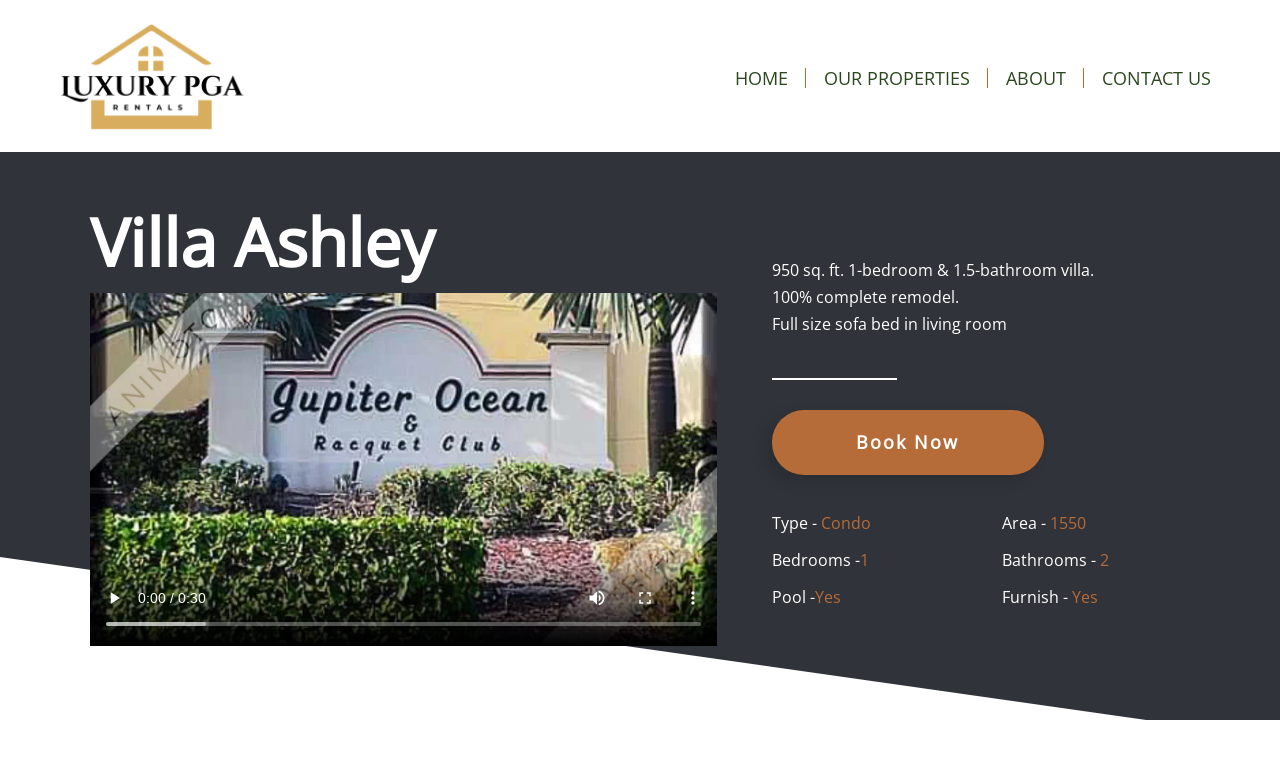

--- FILE ---
content_type: text/html; charset=UTF-8
request_url: https://luxurypgarentals.com/property_details.php?pid=6
body_size: 13638
content:

<!DOCTYPE html>
<html itemscope="" itemtype="http://schema.org/WebPage" lang="en">

<head>
    <meta http-equiv="Content-Type" content="text/html; charset=UTF-8">
    <meta name="viewport" content="width=device-width, initial-scale=1.0, minimum-scale=1.0">

    <link rel="dns-prefetch" href="#">
    <link rel="preconnect" href="#">
    <link rel="dns-prefetch" href="#">
    <link rel="preconnect" href="#">
    <link rel="preload" as="script" href="#">

    <link rel="icon" href="images/logo.png">

    <title>Luxury PGA Rentals</title>

    <link rel="canonical" href="index.php">
    <meta property="og:url" content="#">
    <meta itemprop="url" content="#">
    <meta name="twitter:url" content="#">
    <meta name="description" content="Luxury PGA Rentals">
    <meta property="og:site_name" content="Sea And Pine Adventures">
    <meta property="og:title" content="Luxury PGA Rentals">
    <meta property="og:type" content="website">
    <meta property="og:description" content="Luxury PGA Rentals">
    <meta itemprop="name" content="Luxury PGA Rentals">
    <meta itemprop="description" content="Luxury PGA Rentals">
    <meta name="twitter:title" content="Luxury PGA Rentals">
    <meta name="twitter:card" content="summary">
    <meta name="twitter:description" content="Luxury PGA Rentals">
    
    <link href="styles/platform.client.min.css?v=966" type="text/css" rel="stylesheet">
    <link rel="preload stylesheet" as="style" href="t/theme18/css/trunk.min.css?v=966" id="style-default"
        class="stylesheet">

    <link rel="preload stylesheet" as="style" media="(max-width: 1024px)" href="t/theme18/css/trunk-1024.min.css?v=966"
        id="style-1024" class="stylesheet">

    <link rel="preload stylesheet" as="style" media="(max-width: 768px)" href="t/theme18/css/trunk-768.min.css?v=966"
        id="style-768" class="stylesheet">

    <link rel="preload stylesheet" as="style" media="(max-width: 480px)" href="t/theme18/css/trunk-480.min.css?v=966"
        id="style-480" class="stylesheet">

    <meta property="og:image" content="#">
    <meta itemprop="image" content="#">
    <meta name="twitter:image" content="#">
    <!--[if lt IE 9]>
      <script type="text/javascript" src="#/scripts/common/html5shiv.min.js"></script>
      <![endif]-->
    <style type="text/css" id="global-styles">
    :root {
        --color-primary: rgba(20, 51, 6, 0.9);
        --color-secondary1: #028090;
        --color-secondary2: #00A896;
        --color-secondary3: #02C39A;
        --color-secondary4: #F0F3BD;
    }


    .theme .color-primary,
    .color-primary {
        color: rgba(20, 51, 6, 0.9);
    }

    .theme .bg-color-primary,
    .bg-color-primary {
        background-color: rgba(20, 51, 6, 0.9);
    }

    .theme .border-color-primary,
    .border-color-primary {
        border-color: rgba(20, 51, 6, 0.9);
    }

    .theme .fill-color-primary,
    .fill-color-primary {
        fill: rgba(20, 51, 6, 0.9);
    }

    .theme .color-secondary1,
    .color-secondary1 {
        color: #028090;
    }

    .theme .bg-color-secondary1,
    .bg-color-secondary1 {
        background-color: #028090;
    }

    .theme .border-color-secondary1,
    .border-color-secondary1 {
        border-color: #028090;
    }

    .theme .fill-color-secondary1,
    .fill-color-secondary1 {
        fill: #028090;
    }

    .theme .color-secondary2,
    .color-secondary2 {
        color: #00A896;
    }

    .theme .bg-color-secondary2,
    .bg-color-secondary2 {
        background-color: #00A896;
    }

    .theme .border-color-secondary2,
    .border-color-secondary2 {
        border-color: #00A896;
    }

    .theme .fill-color-secondary2,
    .fill-color-secondary2 {
        fill: #00A896;
    }

    .theme .color-secondary3,
    .color-secondary3 {
        color: #02C39A;
    }

    .theme .bg-color-secondary3,
    .bg-color-secondary3 {
        background-color: #02C39A;
    }

    .theme .border-color-secondary3,
    .border-color-secondary3 {
        border-color: #02C39A;
    }

    .theme .fill-color-secondary3,
    .fill-color-secondary3 {
        fill: #02C39A;
    }

    .theme .color-secondary4,
    .color-secondary4 {
        color: #F0F3BD;
    }

    .theme .bg-color-secondary4,
    .bg-color-secondary4 {
        background-color: #F0F3BD;
    }

    .theme .border-color-secondary4,
    .border-color-secondary4 {
        border-color: #F0F3BD;
    }

    .theme .fill-color-secondary4,
    .fill-color-secondary4 {
        fill: #F0F3BD;
    }

    .note-editable.panel-body h1,
    .text-widget-content h1,
    .post-description h1 {
        font-family: Tahoma, arial;
        line-height: 1em;
        font-size: 72px;
        color: #3e3e3e;

        letter-spacing: normal;

    }

    .note-editable.panel-body h2,
    .text-widget-content h2,
    .post-description h2 {
        font-family: Tahoma, arial;
        line-height: 1em;
        font-size: 38px;
        color: #3e3e3e;

        letter-spacing: normal;

    }

    .note-editable.panel-body h3,
    .text-widget-content h3,
    .post-description h3 {
        font-family: Tahoma, arial;
        line-height: 1em;
        font-size: 28px;
        color: #3e3e3e;

        letter-spacing: normal;

    }

    .note-editable.panel-body h4,
    .text-widget-content h4,
    .post-description h4 {
        font-family: Tahoma, arial;
        line-height: 1em;
        font-size: 20px;
        color: #3e3e3e;

        letter-spacing: normal;

    }

    .note-editable.panel-body h5,
    .text-widget-content h5,
    .post-description h5 {
        font-family: Open Sans, arial;
        line-height: 1em;
        font-size: 18px;
        color: #3e3e3e;

        letter-spacing: normal;

    }

    .note-editable.panel-body h6,
    .text-widget-content h6,
    .post-description h6 {
        font-family: Open Sans, arial;
        line-height: 1em;
        font-size: 15px;
        color: #3e3e3e;

        letter-spacing: normal;

    }

    .note-editable.panel-body li,
    .text-widget-content li,

    .note-editable.panel-body p,
    .text-widget-content p,
    .post-description p {
        font-family: Open Sans, arial;
        line-height: 1.7em;
        font-size: 16px;
        color: rgba(100, 100, 100, 1);

        letter-spacing: normal;

    }

    .note-editable.panel-body blockquote>p,
    .text-widget-content blockquote>p,

    .note-editable.panel-body blockquote,
    .text-widget-content blockquote,
    .post-description blockquote {
        font-family: Tahoma, arial;
        line-height: 1.4em;
        font-size: 19px;
        color: #3e3e3e;

        letter-spacing: 1px;

    }

    body {}

    @media screen and (max-width: 768px) {

        .note-editable.panel-body h1,
        .text-widget-content h1 {
            font-family: Open Sans;
            line-height: 1em;
            font-size: 48px !important;
            color: #3e3e3e;

            letter-spacing: normal;

        }

        .note-editable.panel-body h2,
        .text-widget-content h2 {
            font-family: Open Sans;
            line-height: 1em;
            font-size: 32px !important;
            color: #3e3e3e;

            letter-spacing: normal;

        }

        .note-editable.panel-body h3,
        .text-widget-content h3 {
            font-family: Open Sans;
            line-height: 1em;
            font-size: 26px !important;
            color: #3e3e3e;

            letter-spacing: normal;

        }

        .note-editable.panel-body h4,
        .text-widget-content h4 {
            font-family: Open Sans;
            line-height: 1em;
            font-size: 22px !important;
            color: #3e3e3e;

            letter-spacing: normal;

        }

        .note-editable.panel-body h5,
        .text-widget-content h5 {
            font-family: Open Sans;
            line-height: 1em;
            font-size: 18px !important;
            color: #3e3e3e;

            letter-spacing: normal;

        }

        .note-editable.panel-body h6,
        .text-widget-content h6 {
            font-family: Open Sans;
            line-height: 1em;
            font-size: 14px !important;
            color: #3e3e3e;

            letter-spacing: normal;

        }

        .note-editable.panel-body li,
        .text-widget-content li,
        .note-editable.panel-body p,
        .text-widget-content p {
            font-family: Open Sans;
            line-height: 1.6em;
            font-size: 14px !important;
            color: #3e3e3e;

            letter-spacing: normal;

        }

        .note-editable.panel-body blockquote>p,
        .text-widget-content blockquote>p,
        .note-editable.panel-body blockquote,
        .text-widget-content blockquote {
            font-family: Open Sans;
            line-height: 1.6em;
            font-size: 14px !important;
            color: #3e3e3e;

            letter-spacing: normal;

        }


        body {}
    }


    .page-layout:not(.style-boxed-layout) .grid-content,
    .theme .page-layout:not(.style-boxed-layout) .container,
    .page-layout.header-layout-floating:not(.style-boxed-layout) .main-header-wrapper,
    .page-layout.fixed-header-layout-floating:not(.style-boxed-layout) .fixed-header-wrapper,
    .mega-menu-inner,
    .megamenu-settings-wrapper {
        max-width: 1100px;
    }

    .style-boxed-layout.page-layout,
    .theme .style-boxed-layout .fixed-header-wrapper,
    .theme .style-boxed-layout .fixed-header-wrapper.visible,
    #website.theme .fixed-header-layout-floating .fixed-header-wrapper,
    #website.theme .fixed-header-layout-floating .fixed-header-wrapper.visible {
        width: 1100px;
    }

    /*
    #website.theme .header-layout-floating .fixed-header-wrapper, 
    #website.theme .header-layout-floating .fixed-header-wrapper.visible {
      width: 1100px;
    }*/
    /*
    #website.theme .fixed-header-layout-floating .fixed-header-wrapper, 
    #website.theme .fixed-header-layout-floating .fixed-header-wrapper.visible {
      width: calc(1100px - 130px) !important;
  }
  */
    .style-boxed-layout .grid-content,
    .style-boxed-layout .container,
    .style-boxed-layout.header-layout-floating .main-header-wrapper,
    .style-boxed-layout.fixed-header-layout-floating .fixed-header-wrapper {
        max-width: 90%;
    }

    .note-editable.panel-body a,
    .text-widget-content a {
        color: ;
        text-decoration: none;
    }

    .note-editable.panel-body a:hover,
    .text-widget-content a:hover {
        color: ;
        text-decoration: none;
    }

    .theme .page-layout {
        background: #ffffff;
    }

    .theme .primaryColor,
    .theme .highlightColor:hover,
    .theme .smaller .highlightColor:hover,
    .theme .highlightColor.active,
    .portfolio-filter ul li.active a,
    .portfolio-filter ul li a:hover,
    .portfolio-list-wrapper .image-overlay a:hover,
    .portfolio-widget-item .primaryColor-bg2:hover,
    .tmdp-pagination [data-role]:hover i,
    .blog-back-btn:hover i,
    .products-filter-style-1 ul li.active a,
    .products-filter-style-1 ul li a:hover,
    .side-filter .products-filter section>ul>li.active>a,
    .side-filter .products-filter section>ul>li:hover>a,
    .side-filter .products-filter section ul li li:hover>a,
    .side-filter .products-filter section ul li li.active>a,
    .has-subcategories div:hover:before,
    .store6 .product-item-description .product-item-price,
    .post-category a,
    .login-question a,
    .promo-code-toggle-btn,
    .steps-nav-wrapper a.active,
    .steps-nav-wrapper a:hover,
    .steps-nav-wrapper a.active:after,
    .box-select h5,
    .quick-view-wrapper .product-body-container .quick-view-title a:hover,
    .theme .view-details-btn,
    .products-filter .search-form button:hover:after,
    .product-characteristics:hover,
    .product-reviews-link:hover,
    .theme .profile-sidebar li:hover a,
    .member-logout-button {
        color: rgba(20, 51, 6, 0.9) !important;
    }

    .cart-table.style-2 .fake-checkbox.checked,
    .cart-table.style-2 .fake-checkbox:hover:before {
        border: 2px solid rgba(20, 51, 6, 0.9);
    }

    .theme .active>.website-nav-link {
        color: rgba(20, 51, 6, 0.9);
    }

    .theme .primaryColor-bg:hover,
    .tmdp-pagination [data-role="0"],
    .theme .active .primaryColor-bg {
        background-color: rgba(20, 51, 6, 0.9);
        border-color: rgba(20, 51, 6, 0.9);
    }

    .theme .active .primaryColor-bg,
    .theme .primaryColor-bg:hover,
    .theme .smaller .primaryColor-bg:hover,
    .theme .smaller .active .primaryColor-bg {
        color: #fff !important;
    }

    .theme .signin-button:hover svg,
    .theme .cart-button:hover svg,
    .theme .signin-button.active svg,
    .theme .cart-button.active svg,
    .theme .smaller .signin-button:hover svg,
    .theme .smaller .cart-button:hover svg,
    .theme .smaller .signin-button.active svg,
    .theme .smaller .cart-button.active svg,
    .booking-final-step .booking-name svg {
        fill: rgba(20, 51, 6, 0.9);
    }

    .theme .primaryColor-bg2,
    .top-bar .social-media i,
    .theme .read-more,
    .blog-comment-form a:hover,
    .theme .buttons-wrapper-outer .primaryColor-bg2,
    .product-main-photo.has-badge:after,
    .live-theme .ui-widget-header,
    nav li a:before,
    .store2 .product-item .product-badge,
    .theme .profile-sidebar li a:after,
    .vertical-menu-styling.design-4 li:after,
    .live-theme-message a,
    .next-step-popup svg,
    .form-field .custom-checkbox input[type=checkbox]:checked+.custom-checkbox-label:before,
    .form-field .custom-checkbox input[type=radio]:checked+.custom-checkbox-label:before,
    .elite-widget ul li.active a:after,
    .elite-tab-call-to-action,
    .cart-title:after,
    .product-tabs li a.active:after,
    .checkout-style-2 .checkout-step.active,
    .live-theme .widget-checkout .checkout-info span .variations-update,
    .product-info .variations-update,
    .fake-checkbox.checked:before,
    .bump-active .tick-wrapper:before,
    .title-border,
    .theme .manage-link,
    .theme .profile-sidebar li a.active,
    .copy-link-icon,
    .fake-checkbox:hover:before,
    .grid-content-store .product-price .price-discount-tag,
    .variation-wrapper-radio .box-select.active:before,
    .variation-wrapper-check .box-select.active:before,
    .product-photo-list li a.active:after,
    .product-photo-list li a:hover:after,
    .next-step-popup.cart-preview-full-height a {
        background-color: rgba(20, 51, 6, 0.9);
    }

    .theme .border-color,
    article blockquote,
    .theme nav li ul,
    .theme .primaryColor-border,
    blockquote,
    .portfolio-filter ul li.active a,
    .tmdp-pagination [data-role]:hover,
    .blog-back-btn:hover,
    .theme .profile-sidebar li a.active,
    .products-filter-style-1 ul li.active a,
    .pagination-wrapper li a:hover,
    .pagination-wrapper li.active a,
    .products-filter-style-2 li.active a,
    .vertical-menu-styling.design-2 li:hover,
    .vertical-menu-styling.design-2 li.active,
    .vertical-menu-styling.design-3 li:hover,
    .vertical-menu-styling.design-3 li.active,
    .form-field .custom-checkbox input[type=checkbox]:checked+.custom-checkbox-label:before,
    .form-field .custom-checkbox input[type=radio]:checked+.custom-checkbox-label:before,
    /*.select-wrapper.style-1 ul li a.active,
  .select-wrapper.style-1 ul li a:hover,
  .select-wrapper.style-2 ul li a.active,
  .select-wrapper.style-2 ul li a:hover,
  .select-wrapper.style-3 ul li a.active,
  .select-wrapper.style-3 ul li a:hover,
  .select-wrapper.style-1 ul li a.active:before,
  .select-wrapper.style-2 ul li a.active:before,
  .select-wrapper.style-3 ul li a.active:before,*/
    .box-select.active,
    .box-select:hover,
    .circle-select:hover,
    .circle-select.active,
    .color-select.active,
    .color-select:hover,
    .checkout-style-1 .checkout-step.active,
    .checkout-style-1 .checkout-step:hover,
    .fake-checkbox.checked:before,
    .bump-active .tick-wrapper:before,
    .variation-wrapper-radio .box-select.active:before,
    .variation-wrapper-check .box-select.active:before {
        border-color: rgba(20, 51, 6, 0.9);
    }

    .theme .header-side-style-1 nav ul li.website-nav-link-highlighted>a,
    .theme .header-side-style-1a nav ul li.website-nav-link-highlighted>a {
        border-color: rgba(20, 51, 6, 0.9);
    }

    .checkout-spinner {
        border-color: rgba(20, 51, 6, 0.9);
        border-top-color: rgba(0, 0, 0, .2);
        border-right-color: rgba(0, 0, 0, .2);
        border-bottom-color: rgba(0, 0, 0, .2);
    }

    .tmdp-slides-loading,
    #client-ajax-message,
    #portfolio-popup-content.active-loading,
    #tmdp-simple-lightbox-content.active-loading,
    .loader.active-loading {
        border-left-color: rgba(20, 51, 6, 0.9);
    }

    .posts-list-wrapper .post-title a,
    article .post-meta a,
    article .post-meta p,
    .portfolio-filter li a,
    .product-item-description h3,
    .product-item-description .product-item-price,
    .breadcrumb li a,
    .breadcrumb li span,
    .product-body-container h2,
    .product-page-style-image-top .product-price span,
    article .post-meta span,
    .theme .post-title,
    .comments-list .comment-title,
    .blog-tag-cloud a,
    .post-categories,
    .checkout-wrapper h2,
    .checkout-wrapper .cart-labels span,
    .checkout-wrapper .product-info a,
    .checkout-wrapper .cart-container .qty,
    .checkout-wrapper .cart-container .row-total,
    .checkout-wrapper .subtotal-wrapper span,
    .live-theme .checkout-wrapper .promo-code-toggle-btn,
    .checkout-wrapper .cart-container .row-delete i,
    .product-price span,
    .products-showing span,
    .filter-lane label,
    .products-filter-style-2 li a,
    .product-body-container h1,
    .checkout-wrapper h1,
    .no-items-text {
        color: #3e3e3e;
    }

    .tmdp-bullets .tmdp-bullet:hover,
    .tmdp-bullets .tmdp-bullet.active,
    .side-filter .products-filter ul li a:hover:before,
    .side-filter .products-filter ul li.active>a:before {
        background: rgba(20, 51, 6, 0.9) !important;
        border-color: rgba(20, 51, 6, 0.9) !important;
    }

    .theme .highlightBg:hover {
        background: rgba(20, 51, 6, 0.9);
        color: #fff !important;
    }

    .theme .theme18 .navigation-wrapper .active>.website-nav-link {
        background: rgba(20, 51, 6, 0.9);
        color: #fff;
    }

    .theme .theme18 .navigation-wrapper .active>a:hover {
        color: #fff !important;
    }
    </style>
    <style type="text/css">
    @media screen and (max-width: 768px) {
        .theme-logo span {
            font-size: 21px !important;
        }
    }
    </style>

    <link rel="preload stylesheet" as="style" href='css?display=swap&family=Open+Sans:regular'>
    <script src="https://use.fontawesome.com/6b7db0b580.js"></script>

    <!-- /><div></div> */ /**/ <!-- -->

</head>

<body class="theme live-theme " data-resources="#"
    data-content="#" data-locale="en" data-ver="966"
    data-minor="966.1.112188.1996238650">
    <div class="style-full-width-layout page-layout theme18 clearfix header-layout-fullwidth">
        <div class="header-wrapper main-header-wrapper horizontal-header-wrapper ">
            <div class="header-row  header-row-main" style="background-color: #ffffff;">
                <div class="header-row-space top" style="height: 20px"></div>
                <div class="flex flex-row align-center flex-header container relative">
                    <div class="flex-1 header-widget-container flex flex-row">
                        <div class="header-widget-space" style="width: 0px"></div>
                        <div class="header-widget" id="header-widget-1531566068634" data-type="headers/Logo">
                            <div class="theme-logo" data-role="logo">
                                <a href="index.php" rel="home">
                                    <span>
                                        <p style="line-height: 1.2;"><span style="font-family: Verdana;">
                                        <!-- <span style="font-size: 36px; font-weight: 700;" class="color-primary">luxurypgarentals</span> -->
                                        <img src="images/logo.png" style="width: 200px;height: auto;" />
                                    </span></p>
                                    </span>
                                </a>
                            </div>
                        </div>
                    </div>
                    <div class="flex-none header-widget-container flex flex-row">
                    </div>
                    <div class="flex-1 header-widget-container flex flex-row justify-flex-end">
                        <div class="header-widget" id="header-widget-1531566068635" data-type="headers/Menu">
                            <style type="text/css">
                            #header-widget-1531566068635 nav>ul>li>a.website-nav-link {
                                padding: 18px;
                            }

                            #header-widget-1531566068635 ul li a.website-nav-link {
                                font-size: 18px;
                                font-family: Open Sans;
                                color: rgba(20, 51, 6, 0.9);
                                text-transform: uppercase;
                            }

                            #header-widget-1531566068635 .before,
                            #header-widget-1531566068635 .after,
                            #header-widget-1531566068635 .middle {
                                background: #3e3e3e;
                            }

                            #header-widget-1531566068635 .burger-menu-visible .before,
                            #header-widget-1531566068635 .burger-menu-visible .after,
                            #header-widget-1531566068635 .burger-menu-visible .middle {
                                background: rgba(20, 51, 6, 0.9);
                            }

                            #header-widget-1531566068635 nav>ul>li:hover a.website-nav-link,
                            #header-widget-1531566068635 nav>ul>li.active a.website-nav-link,
                            #header-widget-1531566068635 .overlay nav li:hover>div>ul li a.website-nav-link:hover {
                                color: rgba(255, 255, 255, 1);
                            }

                            #header-widget-1531566068635 .with-background nav>ul>li:hover>a,
                            #header-widget-1531566068635 .with-background nav>ul>li.active>a {
                                background-color: rgba(20, 51, 6, 0.9);
                                border-radius: 0px;
                            }

                            #header-widget-1531566068635 .with-border li:hover:before,
                            #header-widget-1531566068635 .with-border li.active:before,
                            #header-widget-1531566068635 .border-below li:hover a.website-nav-link:after,
                            #header-widget-1531566068635 .border-below li.active a.website-nav-link:after {
                                background: rgba(65, 168, 95, 1);
                            }

                            #header-widget-1531566068635 .border-at-left nav>ul>li.active,
                            #header-widget-1531566068635 .border-at-left nav>ul>li:hover {
                                border-color: rgba(65, 168, 95, 1);
                            }

                            #header-widget-1531566068635 .border-below nav>ul>li:after.active,
                            #header-widget-1531566068635 .border-below nav>ul>li:after:hover {
                                background: rgba(65, 168, 95, 1);
                            }

                            #header-widget-1531566068635 nav li:hover>div>ul.with-border {
                                border: 1px solid #3e3e3e;
                                background-color: #ffffff;
                            }

                            #header-widget-1531566068635 nav li:hover>div>ul,
                            #header-widget-1531566068635 nav li.visible>div>ul {
                                background-color: #ffffff;
                            }

                            #header-widget-1531566068635 nav li:hover>div>ul li a.website-nav-link,
                            #header-widget-1531566068635 nav li.visible>div>ul li a.website-nav-link {
                                color: #292929;
                            }

                            #header-widget-1531566068635 nav li:hover>div>ul li a.website-nav-link:hover {
                                color: rgba(65, 168, 95, 1);
                            }

                            #header-widget-1531566068635 .vertical-menu-styling.design-1 nav>ul>li,
                            #header-widget-1531566068635 .vertical-menu-styling.design-3 nav>ul>li {
                                border-color: #3e3e3e;
                            }

                            #header-widget-1531566068635 .vertical-menu-styling.border-below.left li:after {
                                background-color: rgba(65, 168, 95, 1);
                            }

                            #header-widget-1531566068635 .overlay nav li>div>ul>li>a.website-nav-link {
                                color: rgba(20, 51, 6, 0.9);
                            }

                            #header-widget-1531566068635 .horizontal-menu-styling.with-divider nav>ul>li:after {
                                background-color: rgba(182, 108, 56, 1);
                            }
                            </style>

                            <div class=" right-submenu menu-widget with-background with-divider left mobile-column horizontal-menu-styling" style="background: transparent">
                                <nav class="mobile-headerBackgroundColor">
                                    <ul class="clearfix">
                                        <li class=" "><a class="website-nav-link" rel="tab" href="index.php"> Home </a></li>
                                        <li class="  with-submenu">
                                             <a class="website-nav-link" rel="tab" href="#">Our Properties
                                                <i class="submenu-arrow fa fa-angle-right"></i></a>
                                            <div>
                                                <ul class="with-submenu-shadow ">
                                                                                                    <li>
                                                        <a class="website-nav-link" rel="tab"  href="property_details.php?pid=3">Villa Kerrie</a>
                                                    </li>
                                                                                                        <li>
                                                        <a class="website-nav-link" rel="tab"  href="property_details.php?pid=4">Villa Diane</a>
                                                    </li>
                                                                                                        <li>
                                                        <a class="website-nav-link" rel="tab"  href="property_details.php?pid=5">Villa Addison</a>
                                                    </li>
                                                                                                        <li>
                                                        <a class="website-nav-link" rel="tab"  href="property_details.php?pid=6">Villa Ashley</a>
                                                    </li>
                                                                                                        <li>
                                                        <a class="website-nav-link" rel="tab"  href="property_details.php?pid=8">Villa Kalie</a>
                                                    </li>
                                                                                                        <li>
                                                        <a class="website-nav-link" rel="tab"  href="property_details.php?pid=9">Villa Chloe</a>
                                                    </li>
                                                                                                        <li>
                                                        <a class="website-nav-link" rel="tab"  href="property_details.php?pid=11">Villa Sofia</a>
                                                    </li>
                                                                                                    </ul>
                                            </div>
                                        </li>
                                        <li class=" ">
                                             <a class="website-nav-link" rel="tab" href="#">
                                                About
                                            </a>
                                        </li>
                                        <li class=" ">
                                            <a class="website-nav-link" rel="tab" href="contact.php">
                                                Contact Us
                                            </a>
                                        </li>
                                    </ul>
                                </nav>

                            </div>
                        </div>

                        <div class="header-widget-space" style="width: 0px"></div>
                    </div>
                </div>
                <div class="header-row-space bottom" style="height: 15px"></div>
            </div>
        </div>
        <div class="mobile-header-overlay"></div>
        <div class="mobile-menu " style="background: #ffffff">
            <ul class="navToggle burger slide mobile-burger">
                <li class="before"></li>
                <li class="middle"></li>
                <li class="after"></li>
            </ul>
            <div class="mobile-menu-logo">
                <div class="header-widget" id="header-widget-1531566068634-mobile" data-type="headers/Logo">
                    <div class="theme-logo" data-role="logo">
                        <a href="index.htm" rel="home">
                            <span>
                                <p style="line-height: 1.2;"><span style="font-family: Verdana;">
                                <!-- <span style="font-size: 36px; font-weight: 700;" class="color-primary">luxurypgarentals</span> -->
                                <img src="images/logo.png" style="width: 135px;height: auto;" />
                            </span></p>
                            </span>
                        </a>
                    </div>
                </div>
            </div>

            <style type="text/css">
            @media screen and (max-width: 768px) {

                .mobile-menu .header-widget>.text-widget-content span,
                .mobile-menu .header-widget>.text-widget-content p,
                .mobile-menu .header-widget>.text-widget-content a,
                .mobile-menu .header-widget>.text-widget-content blockquote,
                .mobile-menu .header-widget>.text-widget-content h1,
                .mobile-menu .header-widget>.text-widget-content h2,
                .mobile-menu .header-widget>.text-widget-content h3,
                .mobile-menu .header-widget>.text-widget-content h4,
                .mobile-menu .header-widget>.text-widget-content h5,
                .mobile-menu .header-widget>.text-widget-content h6 {
                    color: rgba(20, 51, 6, 0.9) !important;
                }
            }
            </style>
            <div class="mobile-header-wrapper " style="background: #ffffff">
                <div class="header-widget" id="header-widget-1531566068635-mobile" data-type="headers/Menu">
                    <style type="text/css">
                    #header-widget-1531566068635-mobile nav>ul>li>a.website-nav-link {
                        padding: 18px;
                    }

                    #header-widget-1531566068635-mobile ul li a.website-nav-link {
                        font-size: 18px;
                        font-family: Open Sans;
                        color: rgba(20, 51, 6, 0.9);
                        text-transform: uppercase;
                    }

                    #header-widget-1531566068635-mobile .before,
                    #header-widget-1531566068635-mobile .after,
                    #header-widget-1531566068635-mobile .middle {
                        background: #3e3e3e;
                    }

                    #header-widget-1531566068635-mobile .burger-menu-visible .before,
                    #header-widget-1531566068635-mobile .burger-menu-visible .after,
                    #header-widget-1531566068635-mobile .burger-menu-visible .middle {
                        background: rgba(20, 51, 6, 0.9);
                    }

                    #header-widget-1531566068635-mobile nav>ul>li:hover a.website-nav-link,
                    #header-widget-1531566068635-mobile nav>ul>li.active a.website-nav-link,
                    #header-widget-1531566068635-mobile .overlay nav li:hover>div>ul li a.website-nav-link:hover {
                        color: rgba(255, 255, 255, 1);
                    }

                    #header-widget-1531566068635-mobile .with-background nav>ul>li:hover>a,
                    #header-widget-1531566068635-mobile .with-background nav>ul>li.active>a {
                        background-color: rgba(20, 51, 6, 0.9);
                        border-radius: 0px;
                    }

                    #header-widget-1531566068635-mobile .with-border li:hover:before,
                    #header-widget-1531566068635-mobile .with-border li.active:before,
                    #header-widget-1531566068635-mobile .border-below li:hover a.website-nav-link:after,
                    #header-widget-1531566068635-mobile .border-below li.active a.website-nav-link:after {
                        background: rgba(65, 168, 95, 1);
                    }

                    #header-widget-1531566068635-mobile .border-at-left nav>ul>li.active,
                    #header-widget-1531566068635-mobile .border-at-left nav>ul>li:hover {
                        border-color: rgba(65, 168, 95, 1);
                    }

                    #header-widget-1531566068635-mobile .border-below nav>ul>li:after.active,
                    #header-widget-1531566068635-mobile .border-below nav>ul>li:after:hover {
                        background: rgba(65, 168, 95, 1);
                    }

                    #header-widget-1531566068635-mobile nav li:hover>div>ul.with-border {
                        border: 1px solid #3e3e3e;
                        background-color: #ffffff;
                    }

                    #header-widget-1531566068635-mobile nav li:hover>div>ul,
                    #header-widget-1531566068635-mobile nav li.visible>div>ul {
                        background-color: #ffffff;
                    }

                    #header-widget-1531566068635-mobile nav li:hover>div>ul li a.website-nav-link,
                    #header-widget-1531566068635-mobile nav li.visible>div>ul li a.website-nav-link {
                        color: #292929;
                    }

                    #header-widget-1531566068635-mobile nav li:hover>div>ul li a.website-nav-link:hover {
                        color: rgba(65, 168, 95, 1);
                    }

                    #header-widget-1531566068635-mobile .vertical-menu-styling.design-1 nav>ul>li,
                    #header-widget-1531566068635-mobile .vertical-menu-styling.design-3 nav>ul>li {
                        border-color: #3e3e3e;
                    }

                    #header-widget-1531566068635-mobile .vertical-menu-styling.border-below.left li:after {
                        background-color: rgba(65, 168, 95, 1);
                    }

                    #header-widget-1531566068635-mobile .overlay nav li>div>ul>li>a.website-nav-link {
                        color: rgba(20, 51, 6, 0.9);
                    }

                    #header-widget-1531566068635-mobile .horizontal-menu-styling.with-divider nav>ul>li:after {
                        background-color: rgba(182, 108, 56, 1);
                    }
                    </style>

                    <div class=" right-submenu menu-widget with-background   with-divider design-4 center mobile-column vertical-menu-styling" style="background: transparent">
                          <nav class="mobile-headerBackgroundColor">
                            <ul class="clearfix">
                                <li class=" ">
                                    <a class="website-nav-link" rel="tab" href="index.php"> Home</a>
                                </li>
                                <li class="  with-submenu">
                                    <a class="website-nav-link" rel="tab" href="#">
                                        Our Properties <i class="submenu-arrow fa fa-angle-right"></i>
                                    </a>
                                    <div>
                                        <ul class="with-submenu-shadow ">
                                                                                            <li>
                                                        <a class="website-nav-link" rel="tab"  href="property_details.php?pid=3">Villa Kerrie</a>
                                                    </li>
                                                                                                        <li>
                                                        <a class="website-nav-link" rel="tab"  href="property_details.php?pid=4">Villa Diane</a>
                                                    </li>
                                                                                                        <li>
                                                        <a class="website-nav-link" rel="tab"  href="property_details.php?pid=5">Villa Addison</a>
                                                    </li>
                                                                                                        <li>
                                                        <a class="website-nav-link" rel="tab"  href="property_details.php?pid=6">Villa Ashley</a>
                                                    </li>
                                                                                                        <li>
                                                        <a class="website-nav-link" rel="tab"  href="property_details.php?pid=8">Villa Kalie</a>
                                                    </li>
                                                                                                        <li>
                                                        <a class="website-nav-link" rel="tab"  href="property_details.php?pid=9">Villa Chloe</a>
                                                    </li>
                                                                                                        <li>
                                                        <a class="website-nav-link" rel="tab"  href="property_details.php?pid=11">Villa Sofia</a>
                                                    </li>
                                                                                            </ul>
                                    </div>
                                </li>
                                <li class=" ">
                                    <a class="website-nav-link" rel="tab" href="#">
                                        About
                                    </a>
                                </li>
                                <li class=" ">
                                    <a class="website-nav-link" rel="tab" href="contact.php">Contact Us</a>
                                </li>
                            </ul>
                        </nav>
                    </div>
                </div>
            </div>
            <ul class="shopping-cart shopping-cart-mobile  none  with-quick-cart ">
                <li class="cart-button">
                    <a href="//cart" class="website-nav-link" title="Cart">
                        <svg enable-background="new 0 0 96 96" height="96px" id="bag" version="1.1" viewbox="0 0 96 96"
                            width="24px" xml:space="preserve" xmlns="http://www.w3.org/2000/svg"
                            xmlns:xlink="http://www.w3.org/1999/xlink" style="enable-background:new 0 0 24 24; width: 24px; height: 24px; fill: #3e3e3e;">
                            <path
                                d="M68,24v-4C68,8.954,59.046,0,48,0S28,8.954,28,20v4H12v60c0,6.63,5.37,12,12,12h48c6.63,0,12-5.37,12-12V24H68z M36,20  c0-6.627,5.373-12,12-12c6.627,0,12,5.373,12,12v4H36V20z M76,84c0,2.21-1.79,4-4,4H24c-2.21,0-4-1.79-4-4V32h56V84z">
                            </path>
                        </svg>
                        <span class="cart-items-number primaryColor-bg2"></span>
                    </a>
                </li>
            </ul>
        </div>
        <a class="scrollToTop transition-all fa fa-angle-up" title="Scroll To Top"></a><style>
#more {
    display: none;
}
.text-white p{
    color:#fff;
}
</style>



<div class="content slide">
    <div class="content-wrapper">
        <div class="content">
            <div id="container-widget-1644508619671" data-type="Container"
                class="grid-row stretched-mobile stretched-tablet" data-delay=""
                style="padding-bottom:7.03297%; padding-top: 3.663%; padding-left: 0; background-color: rgba(48, 51, 57, 1); background-position: center; background-repeat: repeat; background-size: 17;background-image: none;">
                <div class="grid-content ">
                    <div class="grid-column justify-center"
                        style="width: 57%; padding-left:0%;padding-right:0px;background-color: transparent; background-image: none; background-size: cover; background-repeat: no-repeat;background-position: center center;top: 0px;">

                        <div class="widget-row ">
                            <div class="widget  widgetResponsive textWidget headingWidget col20"
                                id="heading-widget-1644508619667" data-type="HeadingWidget" data-delay=""
                                data-animation-duration="" data-animation-delay="" data-animation="lazyAnimation-"
                                style="margin-top: 1.5949%; margin-left: 0px;">
                                <div class="text-widget-content">
                                    <h1 style="text-align: left; line-height: 0.8;"><span
                                            style="font-size: 66px; color: rgb(255, 255, 255); font-family: &quot;Open Sans&quot;; font-weight: bold;">Villa Ashley</span><span style="font-family: &quot;Segoe UI&quot;; font-weight: bold;"></span></h1>
                                </div>
                            </div>
                        </div>
                        <div class="widget-row ">
                            <div class="widget  widgetResponsive videoWidget col20" id="video-widget-1644521311673"
                                data-type="VideoWidget" data-delay="" data-animation-duration="" data-animation-delay=""
                                data-animation="lazyAnimation-" style="margin-top: 2.55183%; margin-left: 0px;">

                                <div class="widget-preserving-ratio-outer video-position-left"
                                    style="padding-bottom: 56.29984051036683%">
                                    <div class="widget-preserving-ratio-inner">
                                        <div class="full-size video-thumb-bg cover play-on-click"
                                            style="background: url('s/36388629377539955/uploads/Home_Page_Images/1_enh-0490643.jpg') no-repeat center center; box-shadow: nullpx nullpx nullpx nullpx  none;">
                                            <video width="500" height="281" controls autoplay>
                                                <source src="video/6.mp4"
                                                    type="video/mp4">
                                            </video>
                                            <!-- <div class="player-icon full-size"><i class="fa fa-play-circle"></i></div> -->
                                        </div>
                                    </div>
                                </div>
                            </div>
                        </div>
                    </div>
                    <div class="grid-column justify-flex-end"
                        style="width: 43%; padding-left:5%;padding-right:0px;background-color: transparent; background-image: none; background-size: cover; background-repeat: no-repeat; background-position: right center;border-radius: 59px;top: 0px;">

                        <div class="widget-row ">
                            <div class="widget  widgetResponsive textWidget headingWidget col20"
                                id="heading-widget-1644508619631" data-type="HeadingWidget" data-delay=""
                                data-animation-duration="" data-animation-delay="" data-animation="lazyAnimation-"
                                style="margin-top: 0%; margin-left: 0px;">
                                <div class="text-widget-content">
                                    <h3 style="text-align: left;"><br></h3>
                                </div>
                            </div>
                        </div>
                        <div class="widget-row ">
                            <div class="widget  widgetResponsive textWidget col20" id="text-widget-1670488412042"
                                data-type="TextWidget" data-delay="" data-animation-duration="" data-animation-delay=""
                                data-animation="lazyAnimation-" style="margin-top: 2.39234%; margin-left: 0px;">
                                <div class="text-widget-content text-white" style="overflow: hidden;line-height: 0.5rem;height: 87px;color: rgb(255, 255, 255);">
                                    <p><span style="color: rgb(255, 255, 255);"><p>950 sq. ft. 1-bedroom &amp; 1.5-bathroom villa.<br />
100% complete remodel.<br />
Full size sofa bed in living room<br />
Large patio, built-in wine refrigerator, stainless steel appliances, 3cm granite counters, stainless steel Bosch washer &amp; dryer, electric fireplace, California closets and brand new furniture from Ashley furniture.<br />
1.5 miles from Jupiter Harbour Side, 2 miles from Jupiter lighthouse &amp; best seafood restaurants in Palm Beach County.</p></span>
                                    </p>
                                </div>
                            </div>
                        </div>
                        <div class="widget-row ">
                            <div class="widget  widgetResponsive col6" id="separator-widget-1644508619664"
                                data-type="Separator" data-delay="" data-animation-duration="" data-animation-delay=""
                                data-animation="lazyAnimation-" style="margin-top: 2.17391%; margin-left: 0%;">
                                <div>
                                    <div class="hr-title fullwidth-separator" style="text-align: left;">
                                        <span style="border-color:rgba(255, 255, 255, 1);"></span>
                                    </div>
                                </div>
                            </div>
                        </div>
                        <div class="widget-row ">
                            <div class="widget  widgetResponsive buttonWidget col13" id="button-widget-1644508619663"
                                data-type="Button" data-delay="" data-animation-duration="" data-animation-delay=""
                                data-animation="lazyAnimation-" style="margin-top: 2.85205%; margin-left: 0%;">
                                <div class="main-widget-content">
                                    <div style="text-align: left;">
                                        <a href="#booknow" target="_self"
                                            class="theme-button hvr-grow  border-color-primary"
                                            style="font-size: 18px; color:#ffffff;font-family:'Open Sans';background-color: rgba(182, 108, 56, 1);letter-spacing:2px;border-width: 0px; padding: 22px 44px; width: 100%; box-shadow: -8px 6px 15px 0px rgba(0, 0, 0, 0.13548387096774195) ; border-radius: 49px;">

                                            <span class="bold">
                                                Book Now</span>
                                        </a>
                                    </div>
                                </div>
                            </div>
                        </div>
                        <div class="widget-row ">
                            <div class="widget widgetResponsive spacer col20" id="spacer-widget-1644508619662"
                                data-type="Spacer" style="margin-top: 0px; margin-left: 0px;">
                                <div class="widget-preserving-ratio-outer" style="padding-bottom: 7.177033492822966% ">
                                    <div class="widget-preserving-ratio-inner"></div>
                                </div>
                            </div>
                        </div>
                        <div class="widget-row ">
                            <div class="widget  widgetResponsive textWidget col11" id="text-widget-1644508619661"
                                data-type="TextWidget" data-delay="" data-animation-duration="" data-animation-delay=""
                                data-animation="lazyAnimation-" style="margin-top: 0px; margin-left: 0%;">
                                <div class="text-widget-content">
                                    <p><span style="color: rgb(255, 255, 255);">Type -</span> <span
                                            style="font-family: &quot;Open Sans&quot;; font-size: 16px; color: rgba(182, 108, 56, 1);"
                                            class="">Condo</span></p>
                                </div>
                            </div>
                            <div class="widget  widgetResponsive textWidget col9" id="text-widget-1644508619660"
                                data-type="TextWidget" data-delay="" data-animation-duration="" data-animation-delay=""
                                data-animation="lazyAnimation-" style="margin-top: 0px; margin-left: 0%;">
                                <div class="text-widget-content">
                                    <p><span style="color: rgb(255, 255, 255);">Area - </span><span style="font-family: &quot;Open Sans&quot;; font-size: 16px; color: rgba(182, 108, 56, 1);"
                                            class="">1550</span></p>
                                </div>
                            </div>
                            <div class="widget  widgetResponsive textWidget col11" id="text-widget-1644508619660"
                                data-type="TextWidget" data-delay="" data-animation-duration="" data-animation-delay=""
                                data-animation="lazyAnimation-" style="margin-top: 0px; margin-left: 0%;">
                                <div class="text-widget-content">
                                    <p><span style="color: rgb(255, 255, 255);">Bedrooms -</span><span style="font-family: &quot;Open Sans&quot;; font-size: 16px; color: rgba(182, 108, 56, 1);"
                                            class="">1</span></p>
                                </div>
                            </div>
                            <div class="widget  widgetResponsive textWidget col9" id="text-widget-1644508619660"
                                data-type="TextWidget" data-delay="" data-animation-duration="" data-animation-delay=""
                                data-animation="lazyAnimation-" style="margin-top: 0px; margin-left: 0%;">
                                <div class="text-widget-content">
                                    <p><span style="color: rgb(255, 255, 255);">Bathrooms -</span> <span style="font-family: &quot;Open Sans&quot;; font-size: 16px; color: rgba(182, 108, 56, 1);"
                                            class="">2</span></p>
                                </div>
                            </div>
                            <div class="widget  widgetResponsive textWidget col11" id="text-widget-1644508619660"
                                data-type="TextWidget" data-delay="" data-animation-duration="" data-animation-delay=""
                                data-animation="lazyAnimation-" style="margin-top: 0px; margin-left: 0%;">
                                <div class="text-widget-content">
                                    <p><span style="color: rgb(255, 255, 255);">Pool -</span><span style="font-family: &quot;Open Sans&quot;; font-size: 16px; color: rgba(182, 108, 56, 1);"
                                            class="">Yes</span></p>
                                </div>
                            </div>
                            <div class="widget  widgetResponsive textWidget col9" id="text-widget-1644508619660"
                                data-type="TextWidget" data-delay="" data-animation-duration="" data-animation-delay=""
                                data-animation="lazyAnimation-" style="margin-top: 0px; margin-left: 0%;">
                                <div class="text-widget-content">
                                    <p><span style="color: rgb(255, 255, 255);">Furnish -</span> <span style="font-family: &quot;Open Sans&quot;; font-size: 16px; color: rgba(182, 108, 56, 1);"
                                            class="">Yes</span></p>
                                </div>
                            </div>
                        </div>
                        <div class="widget-row ">
                            <div class="widget widgetResponsive spacer col20" id="spacer-widget-1644508619659"
                                data-type="Spacer" style="margin-top: 0px; margin-left: 0px;">
                                <div class="widget-preserving-ratio-outer" style="padding-bottom: 7.177033492822966% ">
                                    <div class="widget-preserving-ratio-inner"></div>
                                </div>
                            </div>
                        </div>
                    </div>
                </div>
                <div class="divider-box divider-box-bottom divider-box-flip">
                    <svg xmlns="http://www.w3.org/2000/svg" xmlns:xlink="http://www.w3.org/1999/xlink"
                        preserveaspectratio="none" x="0px" y="0px" viewbox="0 0 1921 273" xml:space="preserve">
                        <polygon fill="rgba(255, 255, 255, 1)" points="0,273 1921,273 1921,0 "></polygon>
                    </svg>
                </div>
            </div>
            <div id="container-widget-1670517269457" data-type="Container"
                class="grid-row stretched-mobile stretched-tablet" data-delay=""
                style="padding-bottom:0.732601%; padding-top: 2.1978%; padding-left: 0; background-color: rgba(240, 243, 189, 0.3); background-position: center center; background-repeat: repeat; background-size: auto; background-image: none;">
                <div class="grid-content ">
                    <div class="grid-column"
                        style="width: 100%; padding-left:0px;padding-right:0px; background-image: none; background-size: cover; background-repeat: no-repeat; background-position: center center; top: 0px;">

                        <div class="widget-row with-centered-content">
                            <div class="widget  widgetResponsive textWidget headingWidget col20"
                                id="heading-widget-1670517269455" data-type="HeadingWidget" data-delay=""
                                data-animation-duration="" data-animation-delay="" data-animation="lazyAnimation-"
                                style="margin-top: 0%; margin-left: 0px;">
                                <div class="text-widget-content">
                                    <h2 style="text-align: center;"><span
                                            style="font-family: &quot;Open Sans&quot;; font-weight: bold; font-size: 42px;"
                                            class="color-primary">Property Description</span></h2>
                                </div>
                            </div>
                        </div>
                        <div class="widget-row with-centered-content">
                            <div class="widget  widgetResponsive textWidget col14" id="text-widget-1670517269454"
                                data-type="TextWidget" data-delay="" data-animation-duration="" data-animation-delay=""
                                data-animation="lazyAnimation-" style="margin-top: 1.36364%; margin-left: 0px;">
                                <div class="text-widget-content property_details">
                                    <p style="text-align: center; "><span
                                            style="font-size: 18px; color: rgb(106, 106, 106);"><p>950 sq. ft. 1-bedroom &amp; 1.5-bathroom villa.<br />
100% complete remodel.<br />
Full size sofa bed in living room<br />
Large patio, built-in wine refrigerator, stainless steel appliances, 3cm granite counters, stainless steel Bosch washer &amp; dryer, electric fireplace, California closets and brand new furniture from Ashley furniture.<br />
1.5 miles from Jupiter Harbour Side, 2 miles from Jupiter lighthouse &amp; best seafood restaurants in Palm Beach County.</p></span>
                                    </p>
                                    <span id="dots"></span>
                                </div>
                            </div>
                        </div>
                        <div class="widget-row with-centered-content">
                            <div class="widget  widgetResponsive buttonWidget col20" id="button-widget-1670519501568"
                                data-type="Button" data-delay="" data-animation-duration="" data-animation-delay=""
                                data-animation="lazyAnimation-" style="margin-top: 1.36364%; margin-left: 0px;">
                                <div class="main-widget-content">
                                    <style type="text/css">
                                    #button-widget-1670519501568 .hvr-sweep-to-right:before,
                                    #button-widget-1670519501568 .hvr-fade:focus,
                                    #button-widget-1670519501568 .hvr-fade:active,
                                    #button-widget-1670519501568 .hvr-rectangle-out:before {
                                        background: rgba(20, 51, 6, 1) !important;
                                        border-color: rgba(20, 51, 6, 1) !important;
                                    }

                                    #button-widget-1670519501568 .hvr-fade:hover {
                                        background: rgba(20, 51, 6, 1) !important;
                                    }

                                    #button-widget-1670519501568 .hvr-sweep-to-right:hover,
                                    #button-widget-1670519501568 .hvr-sweep-to-right:focus,
                                    #button-widget-1670519501568 .hvr-sweep-to-right:active,
                                    #button-widget-1670519501568 .hvr-fade:hover,
                                    #button-widget-1670519501568 .hvr-fade:focus,
                                    #button-widget-1670519501568 .hvr-fade:active,
                                    #button-widget-1670519501568 .hvr-rectangle-out:hover,
                                    #button-widget-1670519501568 .hvr-rectangle-out:focus,
                                    #button-widget-1670519501568 .hvr-rectangle-out:active,
                                    #button-widget-1670519501568 .hvr-sweep-to-right:hover .btn-text-wrapper span {
                                        color: #ffffff !important;
                                    }
                                    </style>
                                    <div style="text-align: center;">
                                        <button onclick="myFunction()" id="readmore" target="_self"
                                            class="theme-button hvr-sweep-to-right  border-color-primary "
                                            style="font-size: 15px;  color:#ffffff;font-family:'Open Sans';background-color: rgba(182, 108, 56, 1);letter-spacing:0px;border-width: 0px; padding: 14px 28px; width: auto; border-radius: 49px;">
                                            READ MORE
                                        </button>
                                    </div>
                                </div>
                            </div>
                        </div>
                    </div>
                </div>
            </div>
            <div id="container-widget-1670519265199" data-type="Container" class="grid-row
       stretched-mobile stretched-tablet" data-delay="" style="padding-bottom:0.3663%;
      padding-top: 0.732601%; padding-left: 0;
      background-color: rgba(240, 243, 189, 0.3);
        background-position: center center;
        background-repeat: repeat;
        background-size: auto;
      
      background-image: none;">
                <div class="grid-content ">
                    <div class="grid-column    " style="width: 100%;
                 padding-left:0px;padding-right:0px;
                 background-image: none;
                 
                   background-size: cover;
                   background-repeat: no-repeat;
                   background-position: center center;
                 
                 top: 0px;
                 
                 ">

                        <div class="widget-row with-centered-content">
                            <div class="widget  widgetResponsive col20" id="separator-widget-1670519501619"
                                data-type="Separator" data-delay="" data-animation-duration="" data-animation-delay=""
                                data-animation="lazyAnimation-" style="margin-top: 0px; margin-left: 0px;">
                                <div>
                                    <div class="hr-title small-separator" style="text-align: center;">
                                        <span class="border-color-primary"></span>
                                    </div>
                                </div>
                            </div>
                        </div>
                        <div class="widget-row with-centered-content">
                            <div class="widget  widgetResponsive textWidget headingWidget col20"
                                id="heading-widget-1670519265197" data-type="HeadingWidget" data-delay=""
                                data-animation-duration="" data-animation-delay="" data-animation="lazyAnimation-"
                                style="margin-top: 0%; margin-left: 0px;">
                                <div class="text-widget-content">
                                    <h2 style="text-align: center;"><span
                                            style="font-family: &quot;Open Sans&quot;; font-weight: bold; font-size: 42px;"
                                            class="color-primary">Picture Gallery</span></h2>
                                </div>
                            </div>
                        </div>
                        <div class="widget-row with-centered-content">
                            <div class="widget  widgetResponsive textWidget col14" id="text-widget-1670519265196"
                                data-type="TextWidget" data-delay="" data-animation-duration="" data-animation-delay=""
                                data-animation="lazyAnimation-" style="margin-top: 0.454545%; margin-left: 0px;">
                                <div class="text-widget-content">
                                    <p style="text-align: center; ">
                                        <span
                                            style="font-size: 15px; font-style: italic; color: rgb(182, 108, 56); font-weight: bold;">Click
                                            on any image to enlarge it. Scroll Left/Right to view all images</span>
                                    </p>
                                </div>
                            </div>
                        </div>
                    </div>
                </div>
            </div>
            
            <div id="container-widget-1670518234875" data-type="Container"
                class="grid-row stretched-mobile stretched-tablet" data-delay=""
                style="padding-bottom:0%;padding-top: 0.3663%; padding-left: 0;background-color: rgba(240, 243, 189, 0.3); background-position: center center;background-repeat: repeat;background-size: auto;background-image: none;">
                <div class="grid-content ">
                    <div class="grid-column"
                        style="width: 100%;padding-left:0px;padding-right:0px;background-image: none;background-size: cover;background-repeat: no-repeat;background-position: center center;top: 0px;">

                        <div class="widget-row ">
                            <div class="widget  widgetResponsive gallery col20" id="gallery-widget-1670518234874"
                                data-type="Gallery" data-delay="" data-animation-duration="" data-animation-delay=""
                                data-animation="lazyAnimation-" style="margin-top: 0px; margin-left: 0px;">
                                <div class="col20 f-left gallery-widget-content">
                                    <div class="inline-gallery none" data-rel="lightbox" data-autoplay="true"
                                        data-timeout="86400000" data-pauseonhover="true" data-arrows="true"
                                        data-pagination="false" data-items="1">
                                                                                <div class="render-crisp"
                                            data-slide="uploads/6/17.jpg"
                                            style="background: url('uploads/6/17.jpg') no-repeat center center; height: 0; background-size: contain; width: 100.0%; padding-top: 56.25%;">
                                        </div>
                                                                                <div class="render-crisp"
                                            data-slide="uploads/6/19.jpg"
                                            style="background: url('uploads/6/19.jpg') no-repeat center center; height: 0; background-size: contain; width: 100.0%; padding-top: 56.25%;">
                                        </div>
                                                                                <div class="render-crisp"
                                            data-slide="uploads/6/20.jpg"
                                            style="background: url('uploads/6/20.jpg') no-repeat center center; height: 0; background-size: contain; width: 100.0%; padding-top: 56.25%;">
                                        </div>
                                                                                <div class="render-crisp"
                                            data-slide="uploads/6/21.jpg"
                                            style="background: url('uploads/6/21.jpg') no-repeat center center; height: 0; background-size: contain; width: 100.0%; padding-top: 56.25%;">
                                        </div>
                                                                                <div class="render-crisp"
                                            data-slide="uploads/6/22.jpg"
                                            style="background: url('uploads/6/22.jpg') no-repeat center center; height: 0; background-size: contain; width: 100.0%; padding-top: 56.25%;">
                                        </div>
                                                                                <div class="render-crisp"
                                            data-slide="uploads/6/24.jpg"
                                            style="background: url('uploads/6/24.jpg') no-repeat center center; height: 0; background-size: contain; width: 100.0%; padding-top: 56.25%;">
                                        </div>
                                                                                <div class="render-crisp"
                                            data-slide="uploads/6/j.jpg"
                                            style="background: url('uploads/6/j.jpg') no-repeat center center; height: 0; background-size: contain; width: 100.0%; padding-top: 56.25%;">
                                        </div>
                                                                                <div class="render-crisp"
                                            data-slide="uploads/6/1.jpg"
                                            style="background: url('uploads/6/1.jpg') no-repeat center center; height: 0; background-size: contain; width: 100.0%; padding-top: 56.25%;">
                                        </div>
                                                                                <div class="render-crisp"
                                            data-slide="uploads/6/2.jpg"
                                            style="background: url('uploads/6/2.jpg') no-repeat center center; height: 0; background-size: contain; width: 100.0%; padding-top: 56.25%;">
                                        </div>
                                                                                <div class="render-crisp"
                                            data-slide="uploads/6/3.jpg"
                                            style="background: url('uploads/6/3.jpg') no-repeat center center; height: 0; background-size: contain; width: 100.0%; padding-top: 56.25%;">
                                        </div>
                                                                                <div class="render-crisp"
                                            data-slide="uploads/6/4.jpg"
                                            style="background: url('uploads/6/4.jpg') no-repeat center center; height: 0; background-size: contain; width: 100.0%; padding-top: 56.25%;">
                                        </div>
                                                                                <div class="render-crisp"
                                            data-slide="uploads/6/5.jpg"
                                            style="background: url('uploads/6/5.jpg') no-repeat center center; height: 0; background-size: contain; width: 100.0%; padding-top: 56.25%;">
                                        </div>
                                                                                <div class="render-crisp"
                                            data-slide="uploads/6/6.jpg"
                                            style="background: url('uploads/6/6.jpg') no-repeat center center; height: 0; background-size: contain; width: 100.0%; padding-top: 56.25%;">
                                        </div>
                                                                                <div class="render-crisp"
                                            data-slide="uploads/6/k.jpg"
                                            style="background: url('uploads/6/k.jpg') no-repeat center center; height: 0; background-size: contain; width: 100.0%; padding-top: 56.25%;">
                                        </div>
                                                                                <div class="render-crisp"
                                            data-slide="uploads/6/7.jpg"
                                            style="background: url('uploads/6/7.jpg') no-repeat center center; height: 0; background-size: contain; width: 100.0%; padding-top: 56.25%;">
                                        </div>
                                                                                <div class="render-crisp"
                                            data-slide="uploads/6/9.jpg"
                                            style="background: url('uploads/6/9.jpg') no-repeat center center; height: 0; background-size: contain; width: 100.0%; padding-top: 56.25%;">
                                        </div>
                                                                                <div class="render-crisp"
                                            data-slide="uploads/6/8.jpg"
                                            style="background: url('uploads/6/8.jpg') no-repeat center center; height: 0; background-size: contain; width: 100.0%; padding-top: 56.25%;">
                                        </div>
                                                                                <div class="render-crisp"
                                            data-slide="uploads/6/10.jpg"
                                            style="background: url('uploads/6/10.jpg') no-repeat center center; height: 0; background-size: contain; width: 100.0%; padding-top: 56.25%;">
                                        </div>
                                                                                <div class="render-crisp"
                                            data-slide="uploads/6/11.jpg"
                                            style="background: url('uploads/6/11.jpg') no-repeat center center; height: 0; background-size: contain; width: 100.0%; padding-top: 56.25%;">
                                        </div>
                                                                                <div class="render-crisp"
                                            data-slide="uploads/6/12.jpg"
                                            style="background: url('uploads/6/12.jpg') no-repeat center center; height: 0; background-size: contain; width: 100.0%; padding-top: 56.25%;">
                                        </div>
                                                                                <div class="render-crisp"
                                            data-slide="uploads/6/14.jpg"
                                            style="background: url('uploads/6/14.jpg') no-repeat center center; height: 0; background-size: contain; width: 100.0%; padding-top: 56.25%;">
                                        </div>
                                                                                <div class="render-crisp"
                                            data-slide="uploads/6/13.jpg"
                                            style="background: url('uploads/6/13.jpg') no-repeat center center; height: 0; background-size: contain; width: 100.0%; padding-top: 56.25%;">
                                        </div>
                                                                                <div class="render-crisp"
                                            data-slide="uploads/6/16.jpg"
                                            style="background: url('uploads/6/16.jpg') no-repeat center center; height: 0; background-size: contain; width: 100.0%; padding-top: 56.25%;">
                                        </div>
                                                                                <div class="render-crisp"
                                            data-slide="uploads/6/A38I7628.JPG"
                                            style="background: url('uploads/6/A38I7628.JPG') no-repeat center center; height: 0; background-size: contain; width: 100.0%; padding-top: 56.25%;">
                                        </div>
                                        
                                    </div>
                                </div>
                            </div>
                        </div>
                        <div class="widget-row ">
                            <div class="widget widgetResponsive spacer col20" id="spacer-widget-1670518234871"
                                data-type="Spacer" style="margin-top: 0px; margin-left: 0px;">
                                <div class="widget-preserving-ratio-outer" style="padding-bottom: 2.727272727272727% ">
                                    <div class="widget-preserving-ratio-inner"></div>
                                </div>
                            </div>
                        </div>
                        <div class="widget-row with-centered-content">
                            <div class="widget  widgetResponsive col20" id="separator-widget-1670519501618"
                                data-type="Separator" data-delay="" data-animation-duration="" data-animation-delay=""
                                data-animation="lazyAnimation-" style="margin-top: 0px; margin-left: 0px;">
                                <div>
                                    <div class="hr-title small-separator" style="text-align: center;">
                                        <span class="border-color-primary"></span>
                                    </div>
                                </div>
                            </div>
                        </div>
                    </div>
                </div>
            </div>

            <div id="container-widget-1670519501571" data-type="Container" class="grid-row
       stretched-mobile stretched-tablet" data-delay="" style="padding-bottom:0.3663%;
      padding-top: 0.3663%; padding-left: 0;
      background-color: rgba(240, 243, 189, 0.3);
        background-position: center center;
        background-repeat: repeat;
        background-size: auto;
      
      background-image: none;">
                <a name="tonopah-availability" id="tonopah-availability" class="anchor-point-link"></a>
                <div class="grid-content ">
                    <div class="grid-column    " style="width: 100%;
                 padding-left:0px;padding-right:0px;
                 background-image: none;
                 
                   background-size: cover;
                   background-repeat: no-repeat;
                   background-position: center center;
                 
                 top: 0px;
                 
                 ">

                        <div class="widget-row with-centered-content">
                            <div class="widget  widgetResponsive textWidget headingWidget col17"
                                id="heading-widget-1670519501577" data-type="HeadingWidget" data-delay=""
                                data-animation-duration="1100" data-animation-delay="0" data-animation="lazyAnimation-0"
                                style="margin-top: 0.541126%; margin-left: 0px;">
                                <div class="text-widget-content">
                                    <h2 style="text-align: center; line-height: 1;"><span
                                            style="font-size: 42px; font-weight: 700; font-family: &quot;Open Sans&quot;;"
                                            class="color-primary">Book Now</span></h2>
                                </div>
                            </div>
                        </div>
                    </div>
                </div>
            </div>
            <div id="container-widget-1679423269895" data-type="Container" class="grid-row stretched-mobile stretched-tablet" data-delay=""
                style="padding-left: 0; background-color: rgba(240, 243, 189, 0.3); background-position: center center; background-repeat: repeat; background-size: auto; background-image: none;">
                <div class="grid-content " id="booknow">
                    <div class="grid-column" style="width: 100%;padding-left:0%;padding-right:0%;background-color: transparent; background-image: none;background-size: cover; background-repeat: no-repeat;background-position: center center;top: 0px;">

                        <div class="widget-row with-centered-content">
                            <div class="widget  widgetResponsive widgetCode col20" id="code-widget-1679423269894"
                                data-type="CodeWidget" data-delay="" data-animation-duration="" data-animation-delay=""
                                data-animation="lazyAnimation-" style="margin-top: 2.70563%; margin-left: 0px;">

                                <div class="code-widget-content col20">
                                    <!-- OwnerRez Booking/Inquiry widget for Tonopah -->
                                    <div class="ownerrez-widget" data-propertyid="e60fc727b6b54632b6c37eb3b1552935"
                                        data-widget-type="Booking/Inquiry"
                                        data-widgetid="da5c4bada0144e8dbe04145b79401549">
                                        <div class="grid-column has-bg-color" style="width: 100%; padding-left:0px;padding-right:0px; background-image: none;background-size: cover;background-repeat: no-repeat; background-position: center center;">
                                            <div class="widget-row ">
                                                <div class="widget form-widget-style-1 formWidget col16 widgetResponsive" id="form-widget-1" data-type="FormWidget" data-delay=""
                                                    data-animation-duration="" data-animation-delay=""
                                                    data-animation="lazyAnimation-"
                                                    style="margin-top: 5%; margin-left: 10%;margin-bottom: 5%;">
                                                    <div  class="widget-form widget-form-dark form-left subscribeWidget-fields-count-10 form-initialized">
                                                        <form action="mail.php" method="post"  >
                                                        <div class="widget-form-inner-wrapper">
                                                            <input type="hidden" class="none" name="formid" value="">
                                                            <div class="form-field " data-type="text">
                                            <span class="title  " style=" color:#444444; font-size:14px;font-family:Open Sans;">Name</span>
                                                                <span class="field-error">Required field!</span>
                                                                <input class="" style="color:#666666;font-family:Open Sans;border-radius: 0px;background-color: #ffffff;border-color: #e1e1e1;"  type="text" data-type="text" name="Name" placeholder="Please Tell Us Your Name">
                                                            </div>
                                                            <div class="form-field  half-field half-field-first" data-type="text">
                                                                <span class="title" style="color:#444444;font-size:14px;font-family:Open Sans;"> Email</span>
                                        <span class="field-error">Required field!</span>
                                        <input class="" style="color:#666666;font-family:Open Sans; border-radius: 0px;background-color: #ffffff;border-color: #e1e1e1;"  type="text" data-type="email" name="Email" placeholder="Enter Email Address">
                                                            </div>
                                                            <div class="form-field  half-field required-field"
                                                                data-type="text">
                                                                <span class="title" style="color:#444444;font-size:14px;font-family:Open Sans;">Phone<span class="required">*</span></span>
                                                                <span class="field-error">Required field!</span>
                                                                <input class="" style="color:#666666;font-family:Open Sans;border-radius: 0px;background-color: #ffffff;border-color: #e1e1e1;"  type="text" data-type="number"  name="Phone" placeholder="Enter Contact Number">
                                                            </div>
                                                            <div class="form-field  full-field required-field"
                                                                data-type="text">
                                                                <span class="title" style="color:#444444;font-size:14px;font-family:Open Sans;">Subject</span>
                                                                <input class="" style="color:#666666;font-family:Open Sans;border-radius: 0px;background-color: #ffffff;border-color: #e1e1e1;"  type="text" data-type="text"  name="Subject" placeholder="Enter Contact Number">
                                                            </div>
                                                            <div class="form-field " data-type="textarea">
                                                                <span class="title  " style="color:#444444;font-size:14px;font-family:Open Sans;"> Message</span>
                                                                <span class="field-error">Required field!</span>
                                         <textarea class="" style="color:#666666;font-family:Open Sans;border-radius: 0px; background-color: #ffffff; border-color: #e1e1e1;" name="Message" placeholder=""></textarea></div>
                                                            <style type="text/css">
                                                            #form-widget-1 .hvr-sweep-to-right:before,
                                                            #form-widget-1 .hvr-fade:hover,
                                                            #form-widget-1 .hvr-fade:focus,
                                                            #form-widget-1 .hvr-fade:active,
                                                            #form-widget-1 .hvr-rectangle-out:before {
                                                                background: rgba(20, 51, 6, 0.9) !important;
                                                                border-color: rgba(20, 51, 6, 0.9) !important;
                                                            }

                                                            #form-widget-1 .hvr-sweep-to-right:hover,
                                                            #form-widget-1 .hvr-sweep-to-right:focus,
                                                            #form-widget-1 .hvr-sweep-to-right:active,
                                                            #form-widget-1 .hvr-fade:hover,
                                                            #form-widget-1 .hvr-fade:focus,
                                                            #form-widget-1 .hvr-fade:active,
                                                            #form-widget-1 .hvr-rectangle-out:hover,
                                                            #form-widget-1 .hvr-rectangle-out:focus,
                                                            #form-widget-1 .hvr-rectangle-out:active {
                                                                color: #ffffff !important;
                                                            }
                                                            </style>
                                                            <div class="widget-form-button-wrapper"
                                                                style="text-align: center">
                                                                <button data-role="submit" class="theme-button hvr-sweep-to-right" type="submit" style="
               font-size: 21px;background-color: rgba(182, 108, 56, 1);border-color: transparent;color:#ffffff;font-family:'Open Sans';letter-spacing:0px;border-width: 0px;padding: 22px 44px;width: 100%;border-radius: 49px;" name="submit" >SEND BOOKING REQUEST</button>
                                                            </div>
                                                        </form>
                                                        </div>
                                                    </div>
                                                </div>
                                            </div>
                                        </div>
                                    </div>



                                </div>
                            </div>
                        </div>
                    </div>
                </div>
            </div>

            <div id="container-widget-1670519501571" data-type="Container"
                class="grid-row stretched-mobile stretched-tablet" data-delay=""
                style="padding-bottom:0.3663%; padding-top: 0.3663%; padding-left: 0; background-color: rgba(240, 243, 189, 0.3); background-position: center center;background-repeat: repeat;background-size: auto;background-image: none;">
                <a name="tonopah-availability" id="tonopah-availability" class="anchor-point-link"></a>
                <div class="grid-content ">
                    <div class="grid-column"
                        style="width: 100%; padding-left:0px;padding-right:0px; background-image: none; background-size: cover;background-repeat: no-repeat; background-position: center center;top: 0px; ">

                        <div class="widget-row with-centered-content">
                            <div class="widget  widgetResponsive textWidget headingWidget col17"
                                id="heading-widget-1670519501577" data-type="HeadingWidget" data-delay=""
                                data-animation-duration="1100" data-animation-delay="0" data-animation="lazyAnimation-0"
                                style="margin-top: 0.541126%; margin-left: 0px;">
                                <div class="text-widget-content">
                                    <h2 style="text-align: center; line-height: 1;">
                                        <span
                                            style="font-size: 42px; font-weight: 700; font-family: &quot;Open Sans&quot;;"
                                            class="color-primary">Property Map</span>
                                    </h2>
                                </div>
                            </div>
                        </div>
                    </div>
                </div>
            </div>
            <div id="container-widget-1679423269895" data-type="Container"
                class="grid-row stretched-mobile stretched-tablet" data-delay=""
                style="padding-bottom:3.663%;padding-top: 1.4652%; padding-left: 0; background-color: rgba(240, 243, 189, 0.3) background-position: center center;background-repeat: repeat; background-size: auto; background-image: none;">
                <div class="grid-content ">
                    <div class="grid-column"
                        style="width: 100%;
                 padding-left:0%;padding-right:0%;background-color: transparent; background-image: none;background-size: cover;background-repeat: no-repeat; background-position: center center; top: 0px;">

                        <div class="widget-row with-centered-content">
                            <div class="widget  widgetResponsive widgetCode col20" id="code-widget-1679423269894"
                                data-type="CodeWidget" data-delay="" data-animation-duration="" data-animation-delay=""
                                data-animation="lazyAnimation-" style="margin-top: 2.70563%; margin-left: 0px;">

                                <div class="code-widget-content col20">
                                    <iframe src="https://www.google.com/maps/embed?pb=!1m18!1m12!1m3!1d3557.456449217596!2d-80.0739615353192!3d26.920740483124074!2m3!1f0!2f0!3f0!3m2!1i1024!2i768!4f13.1!3m3!1m2!1s0x88df298bb827a0f9%3A0xd7e777518a0b46f2!2sJupiter+Ocean+Raquet+Club%2C+Jupiter%2C+FL+33477!5e0!3m2!1sen!2sus!4v1523427678434" width="100%" height="450"
                                        frameborder="0" style="border:0" allowfullscreen></iframe>
                                </div>
                            </div>
                        </div>
                    </div>
                </div>
            </div>

            <div id="container-widget-1670527269597" data-type="Container"
                class="grid-row stretched-mobile stretched-tablet" data-delay=""
                style="padding-bottom:0.732601%;padding-top: 1.4652%; padding-left: 0;background-color: rgba(240, 243, 189, 0.3);background-position: center center;background-repeat: repeat;background-size: auto;background-image: none;">
                <div class="grid-content ">
                    <div class="grid-column"
                        style="width: 100%;padding-left:0px;padding-right:0px;background-image: none;background-size: cover;background-repeat: no-repeat;background-position: center center;top: 0px;">

                        <div class="widget-row with-centered-content">
                            <div class="widget  widgetResponsive col20" id="separator-widget-1670519501559"
                                data-type="Separator" data-delay="" data-animation-duration="" data-animation-delay=""
                                data-animation="lazyAnimation-" style="margin-top: 0px; margin-left: 0px;">
                                <div>
                                    <div class="hr-title small-separator" style="text-align: center;">
                                        <span class="border-color-primary"></span>
                                    </div>
                                </div>
                            </div>
                        </div>
                        <div class="widget-row with-centered-content">
                            <div class="widget  widgetResponsive textWidget headingWidget col20"
                                id="heading-widget-1670527269595" data-type="HeadingWidget" data-delay=""
                                data-animation-duration="" data-animation-delay="" data-animation="lazyAnimation-"
                                style="margin-top: 0%; margin-left: 0px;">
                                <div class="text-widget-content">
                                    <h2 style="text-align: center;"><span
                                            style="font-family: &quot;Open Sans&quot;; font-size: 42px; font-weight: bold;"
                                            class="color-primary">Property Amenities</span></h2>
                                </div>
                            </div>
                        </div>
                        <div class="widget-row with-centered-content">
                            <div class="widget  widgetResponsive textWidget col14" id="text-widget-1670527269594"
                                data-type="TextWidget" data-delay="" data-animation-duration="" data-animation-delay=""
                                data-animation="lazyAnimation-" style="margin-top: 1%; margin-left: 0px;">
                                <div class="text-widget-content">
                                    <p style="text-align: center; "><span
                                            style="color: rgb(106, 106, 106); font-size: 18px;">All modern amenities to
                                            make your stay more comfortable. We are happy to help you in case anything
                                            is needed during your stay at the property</span></p>
                                </div>
                            </div>
                        </div>
                    </div>
                </div>
            </div>
            <div id="container-widget-1670519501557" data-type="Container"
                class="grid-row stretched-mobile stretched-tablet" data-delay=""
                style="padding-bottom:1.4652%;padding-top: 0.879121%; padding-left: 0;background-color: rgba(240, 243, 189, 0.3);background-position: center center;background-repeat: repeat;background-size: auto;background-image: none;">
                <div class="grid-content ">
                    <div class="grid-column"
                        style="width: 100%;padding-left:0px;padding-right:0px;background-image: none;background-size: cover;background-repeat: no-repeat;background-position: center center;top: 0px;">

                        <div class="widget-row ">
                            <div class="widget widgetTo widgetResponsive col9" id="toggle-widget-1670519501565"
                                data-type="ToggleWidget" data-animation-duration="" data-animation-delay=""
                                data-animation="lazyAnimation-" style="margin-top: 0px; margin-left: 0px;">
                                <div class="main-widget-content">
                                    <style type="text/css">
                                    #toggle-widget-1670519501565 .toggle-widget .toggle-header:before {
                                        border-color: rgba(20, 51, 6, 1);
                                        color: rgba(20, 51, 6, 1);
                                    }
                                    </style>
                                    <div class="toggle-widget style-2">

                                                                            <section class="" style="background:rgba(240, 243, 189, 0.3);">
                                            
                                            <p class="toggle-header" style="font-family: 'Open Sans'; font-size: 18px; color:rgba(20, 51, 6, 1);">
                                                Bathrooms</p>
                                            <div class="toggle-widget-content-wrapper">

                                                <div class="toggle-widget-content text-widget-content "
                                                    style="background:rgba(240, 243, 189, 0.3);">
                                                    <div class="col20 f-left">
                                                                                                                <p style="font-size: 16px; line-height: 1.6; color: #666">
                                                            <span
                                                                style="font-family: &quot;Open Sans&quot;, arial; font-size: 16px;">Bathroom 1 - toilet, shower</span>
                                                        </p>
                                                                                                                <p style="font-size: 16px; line-height: 1.6; color: #666">
                                                            <span
                                                                style="font-family: &quot;Open Sans&quot;, arial; font-size: 16px;">Bathroom 2 - toilet</span>
                                                        </p>
                                                                                                            </div>
                                                </div>
                                            </div>
                                        </section>
                                                                                <section class="" style="background:rgba(240, 243, 189, 0.3);">
                                            
                                            <p class="toggle-header" style="font-family: 'Open Sans'; font-size: 18px; color:rgba(20, 51, 6, 1);">
                                                Bedrooms</p>
                                            <div class="toggle-widget-content-wrapper">

                                                <div class="toggle-widget-content text-widget-content "
                                                    style="background:rgba(240, 243, 189, 0.3);">
                                                    <div class="col20 f-left">
                                                                                                                <p style="font-size: 16px; line-height: 1.6; color: #666">
                                                            <span
                                                                style="font-family: &quot;Open Sans&quot;, arial; font-size: 16px;">Studio, Sleeps 4</span>
                                                        </p>
                                                                                                                <p style="font-size: 16px; line-height: 1.6; color: #666">
                                                            <span
                                                                style="font-family: &quot;Open Sans&quot;, arial; font-size: 16px;">Master bedroom has 2 California closets &amp; one is a walkIn. King size bed.</span>
                                                        </p>
                                                                                                            </div>
                                                </div>
                                            </div>
                                        </section>
                                                                                <section class="" style="background:rgba(240, 243, 189, 0.3);">
                                            
                                            <p class="toggle-header" style="font-family: 'Open Sans'; font-size: 18px; color:rgba(20, 51, 6, 1);">
                                                Dining</p>
                                            <div class="toggle-widget-content-wrapper">

                                                <div class="toggle-widget-content text-widget-content "
                                                    style="background:rgba(240, 243, 189, 0.3);">
                                                    <div class="col20 f-left">
                                                                                                                <p style="font-size: 16px; line-height: 1.6; color: #666">
                                                            <span
                                                                style="font-family: &quot;Open Sans&quot;, arial; font-size: 16px;">Dining Area</span>
                                                        </p>
                                                                                                            </div>
                                                </div>
                                            </div>
                                        </section>
                                                                                <section class="" style="background:rgba(240, 243, 189, 0.3);">
                                            
                                            <p class="toggle-header" style="font-family: 'Open Sans'; font-size: 18px; color:rgba(20, 51, 6, 1);">
                                                Suitability</p>
                                            <div class="toggle-widget-content-wrapper">

                                                <div class="toggle-widget-content text-widget-content "
                                                    style="background:rgba(240, 243, 189, 0.3);">
                                                    <div class="col20 f-left">
                                                                                                                <p style="font-size: 16px; line-height: 1.6; color: #666">
                                                            <span
                                                                style="font-family: &quot;Open Sans&quot;, arial; font-size: 16px;">Non smoking only</span>
                                                        </p>
                                                                                                                <p style="font-size: 16px; line-height: 1.6; color: #666">
                                                            <span
                                                                style="font-family: &quot;Open Sans&quot;, arial; font-size: 16px;">Pets considered</span>
                                                        </p>
                                                                                                            </div>
                                                </div>
                                            </div>
                                        </section>
                                                                                <section class="" style="background:rgba(240, 243, 189, 0.3);">
                                            
                                            <p class="toggle-header" style="font-family: 'Open Sans'; font-size: 18px; color:rgba(20, 51, 6, 1);">
                                                Attractions</p>
                                            <div class="toggle-widget-content-wrapper">

                                                <div class="toggle-widget-content text-widget-content "
                                                    style="background:rgba(240, 243, 189, 0.3);">
                                                    <div class="col20 f-left">
                                                                                                                <p style="font-size: 16px; line-height: 1.6; color: #666">
                                                            <span
                                                                style="font-family: &quot;Open Sans&quot;, arial; font-size: 16px;">Churches</span>
                                                        </p>
                                                                                                                <p style="font-size: 16px; line-height: 1.6; color: #666">
                                                            <span
                                                                style="font-family: &quot;Open Sans&quot;, arial; font-size: 16px;">Cinemas</span>
                                                        </p>
                                                                                                                <p style="font-size: 16px; line-height: 1.6; color: #666">
                                                            <span
                                                                style="font-family: &quot;Open Sans&quot;, arial; font-size: 16px;">Library</span>
                                                        </p>
                                                                                                                <p style="font-size: 16px; line-height: 1.6; color: #666">
                                                            <span
                                                                style="font-family: &quot;Open Sans&quot;, arial; font-size: 16px;">Live theater</span>
                                                        </p>
                                                                                                                <p style="font-size: 16px; line-height: 1.6; color: #666">
                                                            <span
                                                                style="font-family: &quot;Open Sans&quot;, arial; font-size: 16px;">Marina</span>
                                                        </p>
                                                                                                                <p style="font-size: 16px; line-height: 1.6; color: #666">
                                                            <span
                                                                style="font-family: &quot;Open Sans&quot;, arial; font-size: 16px;">Playground</span>
                                                        </p>
                                                                                                                <p style="font-size: 16px; line-height: 1.6; color: #666">
                                                            <span
                                                                style="font-family: &quot;Open Sans&quot;, arial; font-size: 16px;">Recreation center reefs</span>
                                                        </p>
                                                                                                                <p style="font-size: 16px; line-height: 1.6; color: #666">
                                                            <span
                                                                style="font-family: &quot;Open Sans&quot;, arial; font-size: 16px;">Restaurants</span>
                                                        </p>
                                                                                                                <p style="font-size: 16px; line-height: 1.6; color: #666">
                                                            <span
                                                                style="font-family: &quot;Open Sans&quot;, arial; font-size: 16px;">Water parks</span>
                                                        </p>
                                                                                                                <p style="font-size: 16px; line-height: 1.6; color: #666">
                                                            <span
                                                                style="font-family: &quot;Open Sans&quot;, arial; font-size: 16px;">Zoo</span>
                                                        </p>
                                                                                                            </div>
                                                </div>
                                            </div>
                                        </section>
                                                                                <section class="" style="background:rgba(240, 243, 189, 0.3);">
                                            
                                            <p class="toggle-header" style="font-family: 'Open Sans'; font-size: 18px; color:rgba(20, 51, 6, 1);">
                                                Leisure Activities</p>
                                            <div class="toggle-widget-content-wrapper">

                                                <div class="toggle-widget-content text-widget-content "
                                                    style="background:rgba(240, 243, 189, 0.3);">
                                                    <div class="col20 f-left">
                                                                                                                <p style="font-size: 16px; line-height: 1.6; color: #666">
                                                            <span
                                                                style="font-family: &quot;Open Sans&quot;, arial; font-size: 16px;">Beachcombing</span>
                                                        </p>
                                                                                                                <p style="font-size: 16px; line-height: 1.6; color: #666">
                                                            <span
                                                                style="font-family: &quot;Open Sans&quot;, arial; font-size: 16px;">Bird watching</span>
                                                        </p>
                                                                                                                <p style="font-size: 16px; line-height: 1.6; color: #666">
                                                            <span
                                                                style="font-family: &quot;Open Sans&quot;, arial; font-size: 16px;">Horseback riding</span>
                                                        </p>
                                                                                                                <p style="font-size: 16px; line-height: 1.6; color: #666">
                                                            <span
                                                                style="font-family: &quot;Open Sans&quot;, arial; font-size: 16px;">Outlet shopping</span>
                                                        </p>
                                                                                                                <p style="font-size: 16px; line-height: 1.6; color: #666">
                                                            <span
                                                                style="font-family: &quot;Open Sans&quot;, arial; font-size: 16px;">Paddle boating</span>
                                                        </p>
                                                                                                                <p style="font-size: 16px; line-height: 1.6; color: #666">
                                                            <span
                                                                style="font-family: &quot;Open Sans&quot;, arial; font-size: 16px;">Photography</span>
                                                        </p>
                                                                                                                <p style="font-size: 16px; line-height: 1.6; color: #666">
                                                            <span
                                                                style="font-family: &quot;Open Sans&quot;, arial; font-size: 16px;">Sight seeing</span>
                                                        </p>
                                                                                                                <p style="font-size: 16px; line-height: 1.6; color: #666">
                                                            <span
                                                                style="font-family: &quot;Open Sans&quot;, arial; font-size: 16px;">Walking</span>
                                                        </p>
                                                                                                            </div>
                                                </div>
                                            </div>
                                        </section>
                                                                                <section class="" style="background:rgba(240, 243, 189, 0.3);">
                                            
                                            <p class="toggle-header" style="font-family: 'Open Sans'; font-size: 18px; color:rgba(20, 51, 6, 1);">
                                                Local Services &amp; Businesses</p>
                                            <div class="toggle-widget-content-wrapper">

                                                <div class="toggle-widget-content text-widget-content "
                                                    style="background:rgba(240, 243, 189, 0.3);">
                                                    <div class="col20 f-left">
                                                                                                                <p style="font-size: 16px; line-height: 1.6; color: #666">
                                                            <span
                                                                style="font-family: &quot;Open Sans&quot;, arial; font-size: 16px;">ATM/bank</span>
                                                        </p>
                                                                                                                <p style="font-size: 16px; line-height: 1.6; color: #666">
                                                            <span
                                                                style="font-family: &quot;Open Sans&quot;, arial; font-size: 16px;">Fitness center</span>
                                                        </p>
                                                                                                                <p style="font-size: 16px; line-height: 1.6; color: #666">
                                                            <span
                                                                style="font-family: &quot;Open Sans&quot;, arial; font-size: 16px;">Groceries</span>
                                                        </p>
                                                                                                                <p style="font-size: 16px; line-height: 1.6; color: #666">
                                                            <span
                                                                style="font-family: &quot;Open Sans&quot;, arial; font-size: 16px;">Hospital</span>
                                                        </p>
                                                                                                                <p style="font-size: 16px; line-height: 1.6; color: #666">
                                                            <span
                                                                style="font-family: &quot;Open Sans&quot;, arial; font-size: 16px;">Massage therapist</span>
                                                        </p>
                                                                                                                <p style="font-size: 16px; line-height: 1.6; color: #666">
                                                            <span
                                                                style="font-family: &quot;Open Sans&quot;, arial; font-size: 16px;">Medical services</span>
                                                        </p>
                                                                                                            </div>
                                                </div>
                                            </div>
                                        </section>
                                                                                <section class="" style="background:rgba(240, 243, 189, 0.3);">
                                            
                                            <p class="toggle-header" style="font-family: 'Open Sans'; font-size: 18px; color:rgba(20, 51, 6, 1);">
                                                Sports &amp; Adventure Activities</p>
                                            <div class="toggle-widget-content-wrapper">

                                                <div class="toggle-widget-content text-widget-content "
                                                    style="background:rgba(240, 243, 189, 0.3);">
                                                    <div class="col20 f-left">
                                                                                                                <p style="font-size: 16px; line-height: 1.6; color: #666">
                                                            <span
                                                                style="font-family: &quot;Open Sans&quot;, arial; font-size: 16px;">Cycling</span>
                                                        </p>
                                                                                                                <p style="font-size: 16px; line-height: 1.6; color: #666">
                                                            <span
                                                                style="font-family: &quot;Open Sans&quot;, arial; font-size: 16px;">Deepsea fishing</span>
                                                        </p>
                                                                                                                <p style="font-size: 16px; line-height: 1.6; color: #666">
                                                            <span
                                                                style="font-family: &quot;Open Sans&quot;, arial; font-size: 16px;">Fishing</span>
                                                        </p>
                                                                                                                <p style="font-size: 16px; line-height: 1.6; color: #666">
                                                            <span
                                                                style="font-family: &quot;Open Sans&quot;, arial; font-size: 16px;">Freshwater fishing</span>
                                                        </p>
                                                                                                                <p style="font-size: 16px; line-height: 1.6; color: #666">
                                                            <span
                                                                style="font-family: &quot;Open Sans&quot;, arial; font-size: 16px;">Golf</span>
                                                        </p>
                                                                                                                <p style="font-size: 16px; line-height: 1.6; color: #666">
                                                            <span
                                                                style="font-family: &quot;Open Sans&quot;, arial; font-size: 16px;">Jet skiing</span>
                                                        </p>
                                                                                                                <p style="font-size: 16px; line-height: 1.6; color: #666">
                                                            <span
                                                                style="font-family: &quot;Open Sans&quot;, arial; font-size: 16px;">Mountain biking</span>
                                                        </p>
                                                                                                                <p style="font-size: 16px; line-height: 1.6; color: #666">
                                                            <span
                                                                style="font-family: &quot;Open Sans&quot;, arial; font-size: 16px;">Paragliding</span>
                                                        </p>
                                                                                                                <p style="font-size: 16px; line-height: 1.6; color: #666">
                                                            <span
                                                                style="font-family: &quot;Open Sans&quot;, arial; font-size: 16px;">Pier fishing</span>
                                                        </p>
                                                                                                                <p style="font-size: 16px; line-height: 1.6; color: #666">
                                                            <span
                                                                style="font-family: &quot;Open Sans&quot;, arial; font-size: 16px;">Sailing</span>
                                                        </p>
                                                                                                                <p style="font-size: 16px; line-height: 1.6; color: #666">
                                                            <span
                                                                style="font-family: &quot;Open Sans&quot;, arial; font-size: 16px;">Scuba diving or snorkeling</span>
                                                        </p>
                                                                                                                <p style="font-size: 16px; line-height: 1.6; color: #666">
                                                            <span
                                                                style="font-family: &quot;Open Sans&quot;, arial; font-size: 16px;">Snorkeling</span>
                                                        </p>
                                                                                                                <p style="font-size: 16px; line-height: 1.6; color: #666">
                                                            <span
                                                                style="font-family: &quot;Open Sans&quot;, arial; font-size: 16px;">Surf fishing</span>
                                                        </p>
                                                                                                                <p style="font-size: 16px; line-height: 1.6; color: #666">
                                                            <span
                                                                style="font-family: &quot;Open Sans&quot;, arial; font-size: 16px;">Surfing</span>
                                                        </p>
                                                                                                                <p style="font-size: 16px; line-height: 1.6; color: #666">
                                                            <span
                                                                style="font-family: &quot;Open Sans&quot;, arial; font-size: 16px;">Swimming</span>
                                                        </p>
                                                                                                                <p style="font-size: 16px; line-height: 1.6; color: #666">
                                                            <span
                                                                style="font-family: &quot;Open Sans&quot;, arial; font-size: 16px;">Tennis</span>
                                                        </p>
                                                                                                                <p style="font-size: 16px; line-height: 1.6; color: #666">
                                                            <span
                                                                style="font-family: &quot;Open Sans&quot;, arial; font-size: 16px;">Water skiing</span>
                                                        </p>
                                                                                                                <p style="font-size: 16px; line-height: 1.6; color: #666">
                                                            <span
                                                                style="font-family: &quot;Open Sans&quot;, arial; font-size: 16px;">Wind-surfing</span>
                                                        </p>
                                                                                                            </div>
                                                </div>
                                            </div>
                                        </section>
                                                                                <section class="" style="background:rgba(240, 243, 189, 0.3);">
                                            
                                            <p class="toggle-header" style="font-family: 'Open Sans'; font-size: 18px; color:rgba(20, 51, 6, 1);">
                                                Floor Area</p>
                                            <div class="toggle-widget-content-wrapper">

                                                <div class="toggle-widget-content text-widget-content "
                                                    style="background:rgba(240, 243, 189, 0.3);">
                                                    <div class="col20 f-left">
                                                                                                                <p style="font-size: 16px; line-height: 1.6; color: #666">
                                                            <span
                                                                style="font-family: &quot;Open Sans&quot;, arial; font-size: 16px;">950 sq. ft.</span>
                                                        </p>
                                                                                                            </div>
                                                </div>
                                            </div>
                                        </section>
                                                                                <section class="" style="background:rgba(240, 243, 189, 0.3);">
                                            
                                            <p class="toggle-header" style="font-family: 'Open Sans'; font-size: 18px; color:rgba(20, 51, 6, 1);">
                                                Meals</p>
                                            <div class="toggle-widget-content-wrapper">

                                                <div class="toggle-widget-content text-widget-content "
                                                    style="background:rgba(240, 243, 189, 0.3);">
                                                    <div class="col20 f-left">
                                                                                                                <p style="font-size: 16px; line-height: 1.6; color: #666">
                                                            <span
                                                                style="font-family: &quot;Open Sans&quot;, arial; font-size: 16px;">Guests provide their own meals</span>
                                                        </p>
                                                                                                            </div>
                                                </div>
                                            </div>
                                        </section>
                                                                            </div>
                                </div>
                            </div>


                            <div class="widget  widgetResponsive imageWidget col11" id="image-widget-1670519501556"
                                data-type="ImageWidget" data-delay="" data-animation-duration="" data-animation-delay=""
                                data-animation="lazyAnimation-" style="margin-top: 0%; margin-left: 0px;">

                                <div class="image-box  image-position-default" style="max-width: 605px;">
                                    <div class="widget-preserving-ratio-outer "
                                        style="padding-bottom: 101.98347107438018%">
                                                                                <div class="widget-preserving-ratio-inner"
                                            data-slide="uploads/6/17.jpg">
                                            <a class="lazyImage flex flex-col image-fit">
                                                <img src="uploads/6/17.jpg"
                                                    class="flex-none" alt="" style="" loading="lazy">
                                            </a>
                                        </div>
                                    </div>
                                </div>
                            </div>
                        </div>
                        <div class="widget-row with-centered-content">
                            <div class="widget  widgetResponsive col20" id="separator-widget-1670519501462"
                                data-type="Separator" data-delay="" data-animation-duration="" data-animation-delay=""
                                data-animation="lazyAnimation-" style="margin-top: 1.36364%; margin-left: 0px;">
                                <div>
                                    <div class="hr-title small-separator" style="text-align: center;">
                                        <span class="border-color-primary"></span>
                                    </div>
                                </div>
                            </div>
                        </div>
                    </div>
                </div>
            </div>
        </div>
    </div>

    <footer class="page-footer ">
        <div id="container-widget-2642" data-type="Container" class="grid-rowstretched-mobile stretched-tablet" data-delay="" style="padding-bottom:0%; padding-top: 1.8315%; padding-left: 0; background-color: #262626;background-position: left top; background-repeat: repeat;background-size: auto;background-image: none;">
            <div class="grid-content ">
                <div class="grid-column" style="width: 41%;padding-left:0px;padding-right:0px;background-image: none;background-size: cover;background-repeat: no-repeat;background-position: center center;top: 0px;">
                    <div class="widget-row ">
                        <div class="widget widgetResponsive textWidget col20" id="text-widget-1513355086582" data-type="TextWidget" data-delay="" data-animation-duration="" data-animation-delay="" data-animation="lazyAnimation-" style="margin-top: 0px; margin-left: 0px;">
                            <div class="text-widget-content">
                                <h4><span style="color: rgb(182, 108, 56); font-family: &quot;Open Sans&quot;; font-size: 24px; font-weight: 700;">Luxury PGA Rentals</span></h4>
                            </div>
                        </div>
                    </div>
                    <div class="widget-row ">
                        <div class="widget widgetResponsive textWidget col18" id="text-widget-2644" data-type="TextWidget" data-delay=""
                            data-animation-duration="" data-animation-delay="" data-animation="lazyAnimation-"
                            style="margin-top: 4.13223%; margin-left: 0%;">
                            <div class="text-widget-content">
                                <p><span style="color: rgb(255, 255, 255);">The property was amazing. Spotless with all the amenities we needed. I would stay there again.&nbsp;</span></p>
                                <p><span style="color: rgb(255, 255, 255);"><br></span></p>
                                <p><br></p>
                            </div>
                        </div>
                    </div>
                </div>
                <div class="grid-column  grid-column-no-widgets" style="width: 6%;padding-left:0px;padding-right:0px;background-image: none;background-size: cover;background-repeat: no-repeat;background-position: center center;top: 0px;">

                    <div class="widget-row ">
                    </div>
                </div>
                <div class="grid-column" style="width: 26%; padding-left:0px;padding-right:0px; background-image: none;background-size: cover;background-repeat: no-repeat; background-position: center center; top: 0px;">

                    <div class="widget-row ">
                        <div class="widget widgetResponsive textWidget col20" id="text-widget-2647" data-type="TextWidget" data-delay=""
                            data-animation-duration="" data-animation-delay="" data-animation="lazyAnimation-" style="margin-top: 0px; margin-left: 0px;">
                            <div class="text-widget-content">
                                <h4><span style="color: rgb(182, 108, 56); font-family: &quot;Open Sans&quot;; font-weight: bold;">SITE
                                        LINKS</span></h4>
                            </div>
                        </div>
                    </div>
                    <div class="widget-row ">
                        <div class="widget widgetResponsive textWidget col20" id="text-widget-2648" data-type="TextWidget" data-delay=""
                            data-animation-duration="" data-animation-delay="" data-animation="lazyAnimation-"
                            style="margin-top: 10.5023%; margin-left: 0%;">
                            <div class="text-widget-content">
                                <p style="line-height: 2;"><span style="font-size: 16px; color: rgb(255, 255, 255);"><a
                                            href="index.php">Home</a></span></p>
                                <p style="line-height: 2;"><span style="font-size: 16px; color: rgb(255, 255, 255);"><a
                                            href="about.php">About</a></span></p>
                                <p style="line-height: 2;"><span style="font-size: 16px; color: rgb(255, 255, 255);"><a
                                            href="/contact-us">Contact Us</a></span></p>
                                <p style="line-height: 2;"><span
                                        style="font-size: 16px; color: rgb(255, 255, 255);"><br></span></p>
                                <p style="line-height: 2;"><span
                                        style="font-size: 20px; color: rgb(255, 255, 255); font-weight: bold;">Get
                                        In Touch</span></p>
                                <p style="line-height: 2;"><span
                                        style="font-size: 16px; color: rgb(255, 255, 255);">&nbsp;Daufuskiecartrentals@yahoo.com</span>
                                </p>
                                <p style="line-height: 2;"><span
                                        style="font-size: 16px; color: rgb(255, 255, 255);">&nbsp;843-997-0062</span></p>
                                <p style="line-height: 2;"><br></p>
                            </div>
                        </div>
                    </div>
                </div>
                <div class="grid-column" style="width: 27%;
                 padding-left:1%;padding-right:0px; background-image: none;background-size: cover;background-repeat: no-repeat; background-position: center center; top: 0px;">
                    <div class="widget-row ">
                        <div class="widget widgetResponsive textWidget col20" id="text-widget-2649" data-type="TextWidget" data-delay=""
                            data-animation-duration="" data-animation-delay="" data-animation="lazyAnimation-"
                            style="margin-top: 0px; margin-left: 0px;">
                            <div class="text-widget-content">
                                <h4><span style="color: rgb(182, 108, 56);"></span></h4>
                            </div>
                        </div>
                    </div>
                    <div class="widget-row ">
                        <div class="widget widgetResponsive gallery col19" id="gallery-widget-2650" data-type="Gallery" data-delay=""
                            data-animation-duration="" data-animation-delay="" data-animation="lazyAnimation-" style="margin-top: 10%; margin-left: 0%;">
                            <div class="col20 f-left gallery-widget-content">
                                <div data-rel="lightbox">
                                    <div class="widget-gallery-image-item render-crisp "
                                        data-slide="" style=" height: 0; width: 49.0%; padding-top: 36.75%; background: url('images/1.jpg') no-repeat center center;background-size: cover; margin-top: 0%;margin-right: 2%;">
                                    </div>
                                    <div class="widget-gallery-image-item render-crisp image-item-last" data-slide="#" style=" height: 0;width: 49.0%;padding-top: 36.75%; background: url('images/2.jpg') no-repeat center center; background-size: cover; margin-top: 0%; margin-right: 2%;">
                                    </div>
                                    <div class="widget-gallery-image-item render-crisp "
                                        data-slide="#" style=" height: 0; width: 49.0%; padding-top: 36.75%; background: url('images/3.jpg') no-repeat center center; background-size: cover; margin-top: 2%; margin-right: 2%;">
                                    </div>
                                    <div class="widget-gallery-image-item render-crisp image-item-last"
                                        data-slide="#" style=" height: 0; width: 49.0%; padding-top: 36.75%; background: url('images/4.jpg') no-repeat center center; background-size: cover; margin-top: 2%; margin-right: 2%;">
                                    </div>
                                </div>
                            </div>
                        </div>
                    </div>
                    <div class="widget-row ">
                        <div class="widget widgetResponsive spacer col20" id="spacer-widget-2651" data-type="Spacer"
                            style="margin-top: 0px; margin-left: 0px;">
                            <div class="widget-preserving-ratio-outer" style="padding-bottom: 19.230769230769234% ">
                                <div class="widget-preserving-ratio-inner"></div>
                            </div>
                        </div>
                    </div>
                </div>
            </div>
        </div>
        <div id="container-widget-2652" data-type="Container" class="grid-row
       stretched-mobile stretched-tablet" data-delay="" style="padding-bottom:0%;padding-top: 0%; padding-left: 0; background-color: rgb(33, 33, 33); background-position: left top; background-repeat: repeat; background-size: auto;background-image: none;">
            <div class="grid-content ">
                <div class="grid-column" style="width: 100%;padding-left:0px;padding-right:0px;background-image: none; background-size: cover;background-repeat: no-repeat; background-position: center center;top: 0px;">

                    <div class="widget-row ">
                        <div class="widget widgetResponsive spacer col20" id="spacer-widget-2653" data-type="Spacer"
                            style="margin-top: 0px; margin-left: 0px;">
                            <div class="widget-preserving-ratio-outer" style="padding-bottom: 2.0% ">
                                <div class="widget-preserving-ratio-inner"></div>
                            </div>
                        </div>
                    </div>
                    <div class="widget-row ">
                        <div class="widget widgetResponsive textWidget col20" id="text-widget-2654" data-type="TextWidget" data-delay=""
                            data-animation-duration="" data-animation-delay="" data-animation="lazyAnimation-"
                            style="margin-top: 0%; margin-left: 0%;">
                            <div class="text-widget-content">
                                <p style="text-align: left;"><span
                                        style="text-align: center; color: rgb(182, 108, 56); font-weight: bold;">
                                        COPYRIGHT©WORLDSBESTWEBMAKER ALL RIGHTS RESERVED.&nbsp; &nbsp;
                                        &nbsp; &nbsp; &nbsp; &nbsp; &nbsp; &nbsp; &nbsp; &nbsp; &nbsp; &nbsp;
                                        &nbsp; &nbsp; &nbsp; &nbsp; &nbsp; &nbsp; &nbsp; &nbsp; &nbsp; &nbsp;
                                        &nbsp; </span></p>
                            </div>
                        </div>
                    </div>
                    <div class="widget-row ">
                        <div class="widget widgetResponsive spacer col20" id="spacer-widget-2655" data-type="Spacer"
                            style="margin-top: 0px; margin-left: 0px;">
                            <div class="widget-preserving-ratio-outer" style="padding-bottom: 2.0% ">
                                <div class="widget-preserving-ratio-inner"></div>
                            </div>
                        </div>
                    </div>
                </div>
            </div>
        </div>
    </footer>
</div>











<!-- Quick Cart -->

<script type="text/javascript" src="scripts/platform.client.min.js?v=966" data-cookieconsent="ignore"></script>
<style type="text/css">
.img-circle {
    border-radius: 50%;
}

.img-rounded {
    border-radius: 6px;
}

.mobile-header-wrapper .mega-menu-wrapper {
    position: relative !important;
    z-index: 9 !important;
    opacity: 1 !important;
}

@-webkit-keyframes anim-bounceInDown {

    from,
    60.0%,
    75%,
    90.0%,
    to {
        -webkit-animation-timing-function: cubic-bezier(0.215, 0.610, 0.355, 1.000);
        animation-timing-function: cubic-bezier(0.215, 0.610, 0.355, 1.000);
    }

    0.0% {
        opacity: 0;
        -webkit-transform: translate3d(0, -30px, 0);
        transform: translate3d(0, -30px, 0);
    }

    60.0% {
        opacity: 1;
        -webkit-transform: translate3d(0, 25px, 0);
        transform: translate3d(0, 25px, 0);
    }

    75% {
        -webkit-transform: translate3d(0, -10px, 0);
        transform: translate3d(0, -10px, 0);
    }

    90.0% {
        -webkit-transform: translate3d(0, 5px, 0);
        transform: translate3d(0, 5px, 0);
    }

    to {
        opacity: 1;
        -webkit-transform: none;
        transform: none;
    }
}

@keyframes anim-bounceInDown {

    from,
    60.0%,
    75%,
    90.0%,
    to {
        -webkit-animation-timing-function: cubic-bezier(0.215, 0.610, 0.355, 1.000);
        animation-timing-function: cubic-bezier(0.215, 0.610, 0.355, 1.000);
    }

    0.0% {
        opacity: 0;
        -webkit-transform: translate3d(0, -30px, 0);
        transform: translate3d(0, -30px, 0);
    }

    60.0% {
        opacity: 1;
        -webkit-transform: translate3d(0, 25px, 0);
        transform: translate3d(0, 25px, 0);
    }

    75% {
        -webkit-transform: translate3d(0, -10px, 0);
        transform: translate3d(0, -10px, 0);
    }

    90.0% {
        -webkit-transform: translate3d(0, 5px, 0);
        transform: translate3d(0, 5px, 0);
    }

    to {
        opacity: 1;
        -webkit-transform: none;
        transform: none;
    }
}


@-webkit-keyframes anim-bounceInRight {

    from,
    60.0%,
    75%,
    90.0%,
    to {
        -webkit-animation-timing-function: cubic-bezier(0.215, 0.610, 0.355, 1.000);
        animation-timing-function: cubic-bezier(0.215, 0.610, 0.355, 1.000);
    }

    from {
        opacity: 0;
        -webkit-transform: translate3d(30px, 0, 0);
        transform: translate3d(30px, 0, 0);
    }

    60.0% {
        opacity: 1;
        -webkit-transform: translate3d(-25px, 0, 0);
        transform: translate3d(-25px, 0, 0);
    }

    75% {
        -webkit-transform: translate3d(10px, 0, 0);
        transform: translate3d(10px, 0, 0);
    }

    90.0% {
        -webkit-transform: translate3d(-5px, 0, 0);
        transform: translate3d(-5px, 0, 0);
    }

    to {
        opacity: 1;
        -webkit-transform: none;
        transform: none;
    }
}

@keyframes anim-bounceInRight {

    from,
    60.0%,
    75%,
    90.0%,
    to {
        -webkit-animation-timing-function: cubic-bezier(0.215, 0.610, 0.355, 1.000);
        animation-timing-function: cubic-bezier(0.215, 0.610, 0.355, 1.000);
    }

    from {
        opacity: 0;
        -webkit-transform: translate3d(30px, 0, 0);
        transform: translate3d(30px, 0, 0);
    }

    60.0% {
        opacity: 1;
        -webkit-transform: translate3d(-25px, 0, 0);
        transform: translate3d(-25px, 0, 0);
    }

    75% {
        -webkit-transform: translate3d(10px, 0, 0);
        transform: translate3d(10px, 0, 0);
    }

    90.0% {
        -webkit-transform: translate3d(-5px, 0, 0);
        transform: translate3d(-5px, 0, 0);
    }

    to {
        opacity: 1;
        -webkit-transform: none;
        transform: none;
    }
}

.live-theme div.with-delay {
    display: none !important;
}

.style-2.cart-wrapper .checkout-info[data-step="empty"] {
    padding: 30px !important;
}

.live-theme div.with-delay.delay-ended {
    display: block !important;
}

@media screen and (max-width: 1024px) {
    .live-theme .mobile-menu nav li .mega-menu-wrapper {
        z-index: 9;
    }
}

.product-list-wrapper.image-positioned .product-main-photo a {
    flex-direction: inherit;
}

.widget-form .braintree-dropin label {
    width: auto;
    float: none;
}

.checkout-summary .cart-container .qty input {
    width: 45px;
}

.video-thumb-bg {
    background-size: cover !important;
}

#portfolio-popups.show,
#tmdp-simple-lightbox.show {
    z-index: 9999999;
}

@media screen and (max-width: 768px) {
    .bump-wrapper .bump-body .flex-row {
        -webkit-flex-direction: column;
        flex-direction: column;
    }
}
</style>

<script>
window.addEventListener("beforeunload", function() {
    ClientTools.hideLoader();
});
ClientTools.setupFormFields = function(e) {
    var r = e.find(".date-pick");
    0 < r.length && ClientTools.requestResource(resources + "/scripts/jquery-ui.min.js?v=" + resourcesVersion,
        resources + "/styles/jquery-ui.min.css?v=" + resourcesVersion,
        function() {
            return !!$.datepicker
        },
        function() {
            r.datepicker({
                firstDay: window.weekStartsAtMonday ? 1 : 0,
                dateFormat: WebPlatform.dateFormat
            })
        });
    var o = e.find(".with-countries");
    0 < o.length && WebPlatform.requestResource(resources + "/scripts/i18n/countries/" + locale + ".js", null,
        function() {
            return window.COUNTRIES && window.COUNTRIES.length
        },
        function() {
            for (var e = "", r = 0; r < COUNTRY_CODES.length; ++r) {
                var t = COUNTRY_CODES[r];
                e += '<option value="' + t + '"' + (t === (WebPlatform.ipCountryCode || "") ?
                        ' selected="selected"' : "") + ">" + ((COUNTRIES || COUNTRY_CODES)[r] || t) +
                    "</option>"
            }
            o.html(e)
        });
    var a = WebPlatform.getUrlParameterMap(window.location.href) || {};
    Object.keys && Object.keys(a).length && e.find("[data-name]").each(function() {
        try {
            var e = $(this),
                r = e.data("name"),
                t = WebPlatform.removeDiacritics(r, !1);
            a[r] ? e.val(a[r]) : a[t] ? e.val(a[t]) : a[r.toLowerCase()] ? e.val(a[r.toLowerCase()]) : (
                t = (r = t.toLowerCase().replace(/[^a-zа-я0-9_\s]|_/g, "").replace(/\s+/g, " ")
                    .trim()).replace(/ /g, "-"), a[t] ? e.val(a[t]) : (t = r.replace(/ /g, "_"), a[
                    t] && e.val(a[t])))
        } catch (e) {}
    })
};
</script>

<script>
function myFunction() {
  var moreText = document.getElementById("more");
  var btnText = document.getElementById("readmore");

  if (dots.style.display === "none") {
    dots.style.display = "inline";
    btnText.innerHTML = "Read more"; 
    moreText.style.display = "none";
  } else {
    dots.style.display = "none";
    btnText.innerHTML = "Read less"; 
    moreText.style.display = "block";
  }
}
</script>

<script>
    $('.property_details p:nth-child(3)').attr('id', 'more');
    </script>


<!-- */ <!-- -->

<!-- <script type="text/javascript" src="https://static.web-repository.com/scripts/common/hit.js?v=966"></script> -->
</body>

</html>

--- FILE ---
content_type: text/html; charset=UTF-8
request_url: https://luxurypgarentals.com/property_details.php?pid=6
body_size: 13553
content:

<!DOCTYPE html>
<html itemscope="" itemtype="http://schema.org/WebPage" lang="en">

<head>
    <meta http-equiv="Content-Type" content="text/html; charset=UTF-8">
    <meta name="viewport" content="width=device-width, initial-scale=1.0, minimum-scale=1.0">

    <link rel="dns-prefetch" href="#">
    <link rel="preconnect" href="#">
    <link rel="dns-prefetch" href="#">
    <link rel="preconnect" href="#">
    <link rel="preload" as="script" href="#">

    <link rel="icon" href="images/logo.png">

    <title>Luxury PGA Rentals</title>

    <link rel="canonical" href="index.php">
    <meta property="og:url" content="#">
    <meta itemprop="url" content="#">
    <meta name="twitter:url" content="#">
    <meta name="description" content="Luxury PGA Rentals">
    <meta property="og:site_name" content="Sea And Pine Adventures">
    <meta property="og:title" content="Luxury PGA Rentals">
    <meta property="og:type" content="website">
    <meta property="og:description" content="Luxury PGA Rentals">
    <meta itemprop="name" content="Luxury PGA Rentals">
    <meta itemprop="description" content="Luxury PGA Rentals">
    <meta name="twitter:title" content="Luxury PGA Rentals">
    <meta name="twitter:card" content="summary">
    <meta name="twitter:description" content="Luxury PGA Rentals">
    
    <link href="styles/platform.client.min.css?v=966" type="text/css" rel="stylesheet">
    <link rel="preload stylesheet" as="style" href="t/theme18/css/trunk.min.css?v=966" id="style-default"
        class="stylesheet">

    <link rel="preload stylesheet" as="style" media="(max-width: 1024px)" href="t/theme18/css/trunk-1024.min.css?v=966"
        id="style-1024" class="stylesheet">

    <link rel="preload stylesheet" as="style" media="(max-width: 768px)" href="t/theme18/css/trunk-768.min.css?v=966"
        id="style-768" class="stylesheet">

    <link rel="preload stylesheet" as="style" media="(max-width: 480px)" href="t/theme18/css/trunk-480.min.css?v=966"
        id="style-480" class="stylesheet">

    <meta property="og:image" content="#">
    <meta itemprop="image" content="#">
    <meta name="twitter:image" content="#">
    <!--[if lt IE 9]>
      <script type="text/javascript" src="#/scripts/common/html5shiv.min.js"></script>
      <![endif]-->
    <style type="text/css" id="global-styles">
    :root {
        --color-primary: rgba(20, 51, 6, 0.9);
        --color-secondary1: #028090;
        --color-secondary2: #00A896;
        --color-secondary3: #02C39A;
        --color-secondary4: #F0F3BD;
    }


    .theme .color-primary,
    .color-primary {
        color: rgba(20, 51, 6, 0.9);
    }

    .theme .bg-color-primary,
    .bg-color-primary {
        background-color: rgba(20, 51, 6, 0.9);
    }

    .theme .border-color-primary,
    .border-color-primary {
        border-color: rgba(20, 51, 6, 0.9);
    }

    .theme .fill-color-primary,
    .fill-color-primary {
        fill: rgba(20, 51, 6, 0.9);
    }

    .theme .color-secondary1,
    .color-secondary1 {
        color: #028090;
    }

    .theme .bg-color-secondary1,
    .bg-color-secondary1 {
        background-color: #028090;
    }

    .theme .border-color-secondary1,
    .border-color-secondary1 {
        border-color: #028090;
    }

    .theme .fill-color-secondary1,
    .fill-color-secondary1 {
        fill: #028090;
    }

    .theme .color-secondary2,
    .color-secondary2 {
        color: #00A896;
    }

    .theme .bg-color-secondary2,
    .bg-color-secondary2 {
        background-color: #00A896;
    }

    .theme .border-color-secondary2,
    .border-color-secondary2 {
        border-color: #00A896;
    }

    .theme .fill-color-secondary2,
    .fill-color-secondary2 {
        fill: #00A896;
    }

    .theme .color-secondary3,
    .color-secondary3 {
        color: #02C39A;
    }

    .theme .bg-color-secondary3,
    .bg-color-secondary3 {
        background-color: #02C39A;
    }

    .theme .border-color-secondary3,
    .border-color-secondary3 {
        border-color: #02C39A;
    }

    .theme .fill-color-secondary3,
    .fill-color-secondary3 {
        fill: #02C39A;
    }

    .theme .color-secondary4,
    .color-secondary4 {
        color: #F0F3BD;
    }

    .theme .bg-color-secondary4,
    .bg-color-secondary4 {
        background-color: #F0F3BD;
    }

    .theme .border-color-secondary4,
    .border-color-secondary4 {
        border-color: #F0F3BD;
    }

    .theme .fill-color-secondary4,
    .fill-color-secondary4 {
        fill: #F0F3BD;
    }

    .note-editable.panel-body h1,
    .text-widget-content h1,
    .post-description h1 {
        font-family: Tahoma, arial;
        line-height: 1em;
        font-size: 72px;
        color: #3e3e3e;

        letter-spacing: normal;

    }

    .note-editable.panel-body h2,
    .text-widget-content h2,
    .post-description h2 {
        font-family: Tahoma, arial;
        line-height: 1em;
        font-size: 38px;
        color: #3e3e3e;

        letter-spacing: normal;

    }

    .note-editable.panel-body h3,
    .text-widget-content h3,
    .post-description h3 {
        font-family: Tahoma, arial;
        line-height: 1em;
        font-size: 28px;
        color: #3e3e3e;

        letter-spacing: normal;

    }

    .note-editable.panel-body h4,
    .text-widget-content h4,
    .post-description h4 {
        font-family: Tahoma, arial;
        line-height: 1em;
        font-size: 20px;
        color: #3e3e3e;

        letter-spacing: normal;

    }

    .note-editable.panel-body h5,
    .text-widget-content h5,
    .post-description h5 {
        font-family: Open Sans, arial;
        line-height: 1em;
        font-size: 18px;
        color: #3e3e3e;

        letter-spacing: normal;

    }

    .note-editable.panel-body h6,
    .text-widget-content h6,
    .post-description h6 {
        font-family: Open Sans, arial;
        line-height: 1em;
        font-size: 15px;
        color: #3e3e3e;

        letter-spacing: normal;

    }

    .note-editable.panel-body li,
    .text-widget-content li,

    .note-editable.panel-body p,
    .text-widget-content p,
    .post-description p {
        font-family: Open Sans, arial;
        line-height: 1.7em;
        font-size: 16px;
        color: rgba(100, 100, 100, 1);

        letter-spacing: normal;

    }

    .note-editable.panel-body blockquote>p,
    .text-widget-content blockquote>p,

    .note-editable.panel-body blockquote,
    .text-widget-content blockquote,
    .post-description blockquote {
        font-family: Tahoma, arial;
        line-height: 1.4em;
        font-size: 19px;
        color: #3e3e3e;

        letter-spacing: 1px;

    }

    body {}

    @media screen and (max-width: 768px) {

        .note-editable.panel-body h1,
        .text-widget-content h1 {
            font-family: Open Sans;
            line-height: 1em;
            font-size: 48px !important;
            color: #3e3e3e;

            letter-spacing: normal;

        }

        .note-editable.panel-body h2,
        .text-widget-content h2 {
            font-family: Open Sans;
            line-height: 1em;
            font-size: 32px !important;
            color: #3e3e3e;

            letter-spacing: normal;

        }

        .note-editable.panel-body h3,
        .text-widget-content h3 {
            font-family: Open Sans;
            line-height: 1em;
            font-size: 26px !important;
            color: #3e3e3e;

            letter-spacing: normal;

        }

        .note-editable.panel-body h4,
        .text-widget-content h4 {
            font-family: Open Sans;
            line-height: 1em;
            font-size: 22px !important;
            color: #3e3e3e;

            letter-spacing: normal;

        }

        .note-editable.panel-body h5,
        .text-widget-content h5 {
            font-family: Open Sans;
            line-height: 1em;
            font-size: 18px !important;
            color: #3e3e3e;

            letter-spacing: normal;

        }

        .note-editable.panel-body h6,
        .text-widget-content h6 {
            font-family: Open Sans;
            line-height: 1em;
            font-size: 14px !important;
            color: #3e3e3e;

            letter-spacing: normal;

        }

        .note-editable.panel-body li,
        .text-widget-content li,
        .note-editable.panel-body p,
        .text-widget-content p {
            font-family: Open Sans;
            line-height: 1.6em;
            font-size: 14px !important;
            color: #3e3e3e;

            letter-spacing: normal;

        }

        .note-editable.panel-body blockquote>p,
        .text-widget-content blockquote>p,
        .note-editable.panel-body blockquote,
        .text-widget-content blockquote {
            font-family: Open Sans;
            line-height: 1.6em;
            font-size: 14px !important;
            color: #3e3e3e;

            letter-spacing: normal;

        }


        body {}
    }


    .page-layout:not(.style-boxed-layout) .grid-content,
    .theme .page-layout:not(.style-boxed-layout) .container,
    .page-layout.header-layout-floating:not(.style-boxed-layout) .main-header-wrapper,
    .page-layout.fixed-header-layout-floating:not(.style-boxed-layout) .fixed-header-wrapper,
    .mega-menu-inner,
    .megamenu-settings-wrapper {
        max-width: 1100px;
    }

    .style-boxed-layout.page-layout,
    .theme .style-boxed-layout .fixed-header-wrapper,
    .theme .style-boxed-layout .fixed-header-wrapper.visible,
    #website.theme .fixed-header-layout-floating .fixed-header-wrapper,
    #website.theme .fixed-header-layout-floating .fixed-header-wrapper.visible {
        width: 1100px;
    }

    /*
    #website.theme .header-layout-floating .fixed-header-wrapper, 
    #website.theme .header-layout-floating .fixed-header-wrapper.visible {
      width: 1100px;
    }*/
    /*
    #website.theme .fixed-header-layout-floating .fixed-header-wrapper, 
    #website.theme .fixed-header-layout-floating .fixed-header-wrapper.visible {
      width: calc(1100px - 130px) !important;
  }
  */
    .style-boxed-layout .grid-content,
    .style-boxed-layout .container,
    .style-boxed-layout.header-layout-floating .main-header-wrapper,
    .style-boxed-layout.fixed-header-layout-floating .fixed-header-wrapper {
        max-width: 90%;
    }

    .note-editable.panel-body a,
    .text-widget-content a {
        color: ;
        text-decoration: none;
    }

    .note-editable.panel-body a:hover,
    .text-widget-content a:hover {
        color: ;
        text-decoration: none;
    }

    .theme .page-layout {
        background: #ffffff;
    }

    .theme .primaryColor,
    .theme .highlightColor:hover,
    .theme .smaller .highlightColor:hover,
    .theme .highlightColor.active,
    .portfolio-filter ul li.active a,
    .portfolio-filter ul li a:hover,
    .portfolio-list-wrapper .image-overlay a:hover,
    .portfolio-widget-item .primaryColor-bg2:hover,
    .tmdp-pagination [data-role]:hover i,
    .blog-back-btn:hover i,
    .products-filter-style-1 ul li.active a,
    .products-filter-style-1 ul li a:hover,
    .side-filter .products-filter section>ul>li.active>a,
    .side-filter .products-filter section>ul>li:hover>a,
    .side-filter .products-filter section ul li li:hover>a,
    .side-filter .products-filter section ul li li.active>a,
    .has-subcategories div:hover:before,
    .store6 .product-item-description .product-item-price,
    .post-category a,
    .login-question a,
    .promo-code-toggle-btn,
    .steps-nav-wrapper a.active,
    .steps-nav-wrapper a:hover,
    .steps-nav-wrapper a.active:after,
    .box-select h5,
    .quick-view-wrapper .product-body-container .quick-view-title a:hover,
    .theme .view-details-btn,
    .products-filter .search-form button:hover:after,
    .product-characteristics:hover,
    .product-reviews-link:hover,
    .theme .profile-sidebar li:hover a,
    .member-logout-button {
        color: rgba(20, 51, 6, 0.9) !important;
    }

    .cart-table.style-2 .fake-checkbox.checked,
    .cart-table.style-2 .fake-checkbox:hover:before {
        border: 2px solid rgba(20, 51, 6, 0.9);
    }

    .theme .active>.website-nav-link {
        color: rgba(20, 51, 6, 0.9);
    }

    .theme .primaryColor-bg:hover,
    .tmdp-pagination [data-role="0"],
    .theme .active .primaryColor-bg {
        background-color: rgba(20, 51, 6, 0.9);
        border-color: rgba(20, 51, 6, 0.9);
    }

    .theme .active .primaryColor-bg,
    .theme .primaryColor-bg:hover,
    .theme .smaller .primaryColor-bg:hover,
    .theme .smaller .active .primaryColor-bg {
        color: #fff !important;
    }

    .theme .signin-button:hover svg,
    .theme .cart-button:hover svg,
    .theme .signin-button.active svg,
    .theme .cart-button.active svg,
    .theme .smaller .signin-button:hover svg,
    .theme .smaller .cart-button:hover svg,
    .theme .smaller .signin-button.active svg,
    .theme .smaller .cart-button.active svg,
    .booking-final-step .booking-name svg {
        fill: rgba(20, 51, 6, 0.9);
    }

    .theme .primaryColor-bg2,
    .top-bar .social-media i,
    .theme .read-more,
    .blog-comment-form a:hover,
    .theme .buttons-wrapper-outer .primaryColor-bg2,
    .product-main-photo.has-badge:after,
    .live-theme .ui-widget-header,
    nav li a:before,
    .store2 .product-item .product-badge,
    .theme .profile-sidebar li a:after,
    .vertical-menu-styling.design-4 li:after,
    .live-theme-message a,
    .next-step-popup svg,
    .form-field .custom-checkbox input[type=checkbox]:checked+.custom-checkbox-label:before,
    .form-field .custom-checkbox input[type=radio]:checked+.custom-checkbox-label:before,
    .elite-widget ul li.active a:after,
    .elite-tab-call-to-action,
    .cart-title:after,
    .product-tabs li a.active:after,
    .checkout-style-2 .checkout-step.active,
    .live-theme .widget-checkout .checkout-info span .variations-update,
    .product-info .variations-update,
    .fake-checkbox.checked:before,
    .bump-active .tick-wrapper:before,
    .title-border,
    .theme .manage-link,
    .theme .profile-sidebar li a.active,
    .copy-link-icon,
    .fake-checkbox:hover:before,
    .grid-content-store .product-price .price-discount-tag,
    .variation-wrapper-radio .box-select.active:before,
    .variation-wrapper-check .box-select.active:before,
    .product-photo-list li a.active:after,
    .product-photo-list li a:hover:after,
    .next-step-popup.cart-preview-full-height a {
        background-color: rgba(20, 51, 6, 0.9);
    }

    .theme .border-color,
    article blockquote,
    .theme nav li ul,
    .theme .primaryColor-border,
    blockquote,
    .portfolio-filter ul li.active a,
    .tmdp-pagination [data-role]:hover,
    .blog-back-btn:hover,
    .theme .profile-sidebar li a.active,
    .products-filter-style-1 ul li.active a,
    .pagination-wrapper li a:hover,
    .pagination-wrapper li.active a,
    .products-filter-style-2 li.active a,
    .vertical-menu-styling.design-2 li:hover,
    .vertical-menu-styling.design-2 li.active,
    .vertical-menu-styling.design-3 li:hover,
    .vertical-menu-styling.design-3 li.active,
    .form-field .custom-checkbox input[type=checkbox]:checked+.custom-checkbox-label:before,
    .form-field .custom-checkbox input[type=radio]:checked+.custom-checkbox-label:before,
    /*.select-wrapper.style-1 ul li a.active,
  .select-wrapper.style-1 ul li a:hover,
  .select-wrapper.style-2 ul li a.active,
  .select-wrapper.style-2 ul li a:hover,
  .select-wrapper.style-3 ul li a.active,
  .select-wrapper.style-3 ul li a:hover,
  .select-wrapper.style-1 ul li a.active:before,
  .select-wrapper.style-2 ul li a.active:before,
  .select-wrapper.style-3 ul li a.active:before,*/
    .box-select.active,
    .box-select:hover,
    .circle-select:hover,
    .circle-select.active,
    .color-select.active,
    .color-select:hover,
    .checkout-style-1 .checkout-step.active,
    .checkout-style-1 .checkout-step:hover,
    .fake-checkbox.checked:before,
    .bump-active .tick-wrapper:before,
    .variation-wrapper-radio .box-select.active:before,
    .variation-wrapper-check .box-select.active:before {
        border-color: rgba(20, 51, 6, 0.9);
    }

    .theme .header-side-style-1 nav ul li.website-nav-link-highlighted>a,
    .theme .header-side-style-1a nav ul li.website-nav-link-highlighted>a {
        border-color: rgba(20, 51, 6, 0.9);
    }

    .checkout-spinner {
        border-color: rgba(20, 51, 6, 0.9);
        border-top-color: rgba(0, 0, 0, .2);
        border-right-color: rgba(0, 0, 0, .2);
        border-bottom-color: rgba(0, 0, 0, .2);
    }

    .tmdp-slides-loading,
    #client-ajax-message,
    #portfolio-popup-content.active-loading,
    #tmdp-simple-lightbox-content.active-loading,
    .loader.active-loading {
        border-left-color: rgba(20, 51, 6, 0.9);
    }

    .posts-list-wrapper .post-title a,
    article .post-meta a,
    article .post-meta p,
    .portfolio-filter li a,
    .product-item-description h3,
    .product-item-description .product-item-price,
    .breadcrumb li a,
    .breadcrumb li span,
    .product-body-container h2,
    .product-page-style-image-top .product-price span,
    article .post-meta span,
    .theme .post-title,
    .comments-list .comment-title,
    .blog-tag-cloud a,
    .post-categories,
    .checkout-wrapper h2,
    .checkout-wrapper .cart-labels span,
    .checkout-wrapper .product-info a,
    .checkout-wrapper .cart-container .qty,
    .checkout-wrapper .cart-container .row-total,
    .checkout-wrapper .subtotal-wrapper span,
    .live-theme .checkout-wrapper .promo-code-toggle-btn,
    .checkout-wrapper .cart-container .row-delete i,
    .product-price span,
    .products-showing span,
    .filter-lane label,
    .products-filter-style-2 li a,
    .product-body-container h1,
    .checkout-wrapper h1,
    .no-items-text {
        color: #3e3e3e;
    }

    .tmdp-bullets .tmdp-bullet:hover,
    .tmdp-bullets .tmdp-bullet.active,
    .side-filter .products-filter ul li a:hover:before,
    .side-filter .products-filter ul li.active>a:before {
        background: rgba(20, 51, 6, 0.9) !important;
        border-color: rgba(20, 51, 6, 0.9) !important;
    }

    .theme .highlightBg:hover {
        background: rgba(20, 51, 6, 0.9);
        color: #fff !important;
    }

    .theme .theme18 .navigation-wrapper .active>.website-nav-link {
        background: rgba(20, 51, 6, 0.9);
        color: #fff;
    }

    .theme .theme18 .navigation-wrapper .active>a:hover {
        color: #fff !important;
    }
    </style>
    <style type="text/css">
    @media screen and (max-width: 768px) {
        .theme-logo span {
            font-size: 21px !important;
        }
    }
    </style>

    <link rel="preload stylesheet" as="style" href='css?display=swap&family=Open+Sans:regular'>
    <script src="https://use.fontawesome.com/6b7db0b580.js"></script>

    <!-- /><div></div> */ /**/ <!-- -->

</head>

<body class="theme live-theme " data-resources="#"
    data-content="#" data-locale="en" data-ver="966"
    data-minor="966.1.112188.1996238650">
    <div class="style-full-width-layout page-layout theme18 clearfix header-layout-fullwidth">
        <div class="header-wrapper main-header-wrapper horizontal-header-wrapper ">
            <div class="header-row  header-row-main" style="background-color: #ffffff;">
                <div class="header-row-space top" style="height: 20px"></div>
                <div class="flex flex-row align-center flex-header container relative">
                    <div class="flex-1 header-widget-container flex flex-row">
                        <div class="header-widget-space" style="width: 0px"></div>
                        <div class="header-widget" id="header-widget-1531566068634" data-type="headers/Logo">
                            <div class="theme-logo" data-role="logo">
                                <a href="index.php" rel="home">
                                    <span>
                                        <p style="line-height: 1.2;"><span style="font-family: Verdana;">
                                        <!-- <span style="font-size: 36px; font-weight: 700;" class="color-primary">luxurypgarentals</span> -->
                                        <img src="images/logo.png" style="width: 200px;height: auto;" />
                                    </span></p>
                                    </span>
                                </a>
                            </div>
                        </div>
                    </div>
                    <div class="flex-none header-widget-container flex flex-row">
                    </div>
                    <div class="flex-1 header-widget-container flex flex-row justify-flex-end">
                        <div class="header-widget" id="header-widget-1531566068635" data-type="headers/Menu">
                            <style type="text/css">
                            #header-widget-1531566068635 nav>ul>li>a.website-nav-link {
                                padding: 18px;
                            }

                            #header-widget-1531566068635 ul li a.website-nav-link {
                                font-size: 18px;
                                font-family: Open Sans;
                                color: rgba(20, 51, 6, 0.9);
                                text-transform: uppercase;
                            }

                            #header-widget-1531566068635 .before,
                            #header-widget-1531566068635 .after,
                            #header-widget-1531566068635 .middle {
                                background: #3e3e3e;
                            }

                            #header-widget-1531566068635 .burger-menu-visible .before,
                            #header-widget-1531566068635 .burger-menu-visible .after,
                            #header-widget-1531566068635 .burger-menu-visible .middle {
                                background: rgba(20, 51, 6, 0.9);
                            }

                            #header-widget-1531566068635 nav>ul>li:hover a.website-nav-link,
                            #header-widget-1531566068635 nav>ul>li.active a.website-nav-link,
                            #header-widget-1531566068635 .overlay nav li:hover>div>ul li a.website-nav-link:hover {
                                color: rgba(255, 255, 255, 1);
                            }

                            #header-widget-1531566068635 .with-background nav>ul>li:hover>a,
                            #header-widget-1531566068635 .with-background nav>ul>li.active>a {
                                background-color: rgba(20, 51, 6, 0.9);
                                border-radius: 0px;
                            }

                            #header-widget-1531566068635 .with-border li:hover:before,
                            #header-widget-1531566068635 .with-border li.active:before,
                            #header-widget-1531566068635 .border-below li:hover a.website-nav-link:after,
                            #header-widget-1531566068635 .border-below li.active a.website-nav-link:after {
                                background: rgba(65, 168, 95, 1);
                            }

                            #header-widget-1531566068635 .border-at-left nav>ul>li.active,
                            #header-widget-1531566068635 .border-at-left nav>ul>li:hover {
                                border-color: rgba(65, 168, 95, 1);
                            }

                            #header-widget-1531566068635 .border-below nav>ul>li:after.active,
                            #header-widget-1531566068635 .border-below nav>ul>li:after:hover {
                                background: rgba(65, 168, 95, 1);
                            }

                            #header-widget-1531566068635 nav li:hover>div>ul.with-border {
                                border: 1px solid #3e3e3e;
                                background-color: #ffffff;
                            }

                            #header-widget-1531566068635 nav li:hover>div>ul,
                            #header-widget-1531566068635 nav li.visible>div>ul {
                                background-color: #ffffff;
                            }

                            #header-widget-1531566068635 nav li:hover>div>ul li a.website-nav-link,
                            #header-widget-1531566068635 nav li.visible>div>ul li a.website-nav-link {
                                color: #292929;
                            }

                            #header-widget-1531566068635 nav li:hover>div>ul li a.website-nav-link:hover {
                                color: rgba(65, 168, 95, 1);
                            }

                            #header-widget-1531566068635 .vertical-menu-styling.design-1 nav>ul>li,
                            #header-widget-1531566068635 .vertical-menu-styling.design-3 nav>ul>li {
                                border-color: #3e3e3e;
                            }

                            #header-widget-1531566068635 .vertical-menu-styling.border-below.left li:after {
                                background-color: rgba(65, 168, 95, 1);
                            }

                            #header-widget-1531566068635 .overlay nav li>div>ul>li>a.website-nav-link {
                                color: rgba(20, 51, 6, 0.9);
                            }

                            #header-widget-1531566068635 .horizontal-menu-styling.with-divider nav>ul>li:after {
                                background-color: rgba(182, 108, 56, 1);
                            }
                            </style>

                            <div class=" right-submenu menu-widget with-background with-divider left mobile-column horizontal-menu-styling" style="background: transparent">
                                <nav class="mobile-headerBackgroundColor">
                                    <ul class="clearfix">
                                        <li class=" "><a class="website-nav-link" rel="tab" href="index.php"> Home </a></li>
                                        <li class="  with-submenu">
                                             <a class="website-nav-link" rel="tab" href="#">Our Properties
                                                <i class="submenu-arrow fa fa-angle-right"></i></a>
                                            <div>
                                                <ul class="with-submenu-shadow ">
                                                                                                    <li>
                                                        <a class="website-nav-link" rel="tab"  href="property_details.php?pid=3">Villa Kerrie</a>
                                                    </li>
                                                                                                        <li>
                                                        <a class="website-nav-link" rel="tab"  href="property_details.php?pid=4">Villa Diane</a>
                                                    </li>
                                                                                                        <li>
                                                        <a class="website-nav-link" rel="tab"  href="property_details.php?pid=5">Villa Addison</a>
                                                    </li>
                                                                                                        <li>
                                                        <a class="website-nav-link" rel="tab"  href="property_details.php?pid=6">Villa Ashley</a>
                                                    </li>
                                                                                                        <li>
                                                        <a class="website-nav-link" rel="tab"  href="property_details.php?pid=8">Villa Kalie</a>
                                                    </li>
                                                                                                        <li>
                                                        <a class="website-nav-link" rel="tab"  href="property_details.php?pid=9">Villa Chloe</a>
                                                    </li>
                                                                                                        <li>
                                                        <a class="website-nav-link" rel="tab"  href="property_details.php?pid=11">Villa Sofia</a>
                                                    </li>
                                                                                                    </ul>
                                            </div>
                                        </li>
                                        <li class=" ">
                                             <a class="website-nav-link" rel="tab" href="#">
                                                About
                                            </a>
                                        </li>
                                        <li class=" ">
                                            <a class="website-nav-link" rel="tab" href="contact.php">
                                                Contact Us
                                            </a>
                                        </li>
                                    </ul>
                                </nav>

                            </div>
                        </div>

                        <div class="header-widget-space" style="width: 0px"></div>
                    </div>
                </div>
                <div class="header-row-space bottom" style="height: 15px"></div>
            </div>
        </div>
        <div class="mobile-header-overlay"></div>
        <div class="mobile-menu " style="background: #ffffff">
            <ul class="navToggle burger slide mobile-burger">
                <li class="before"></li>
                <li class="middle"></li>
                <li class="after"></li>
            </ul>
            <div class="mobile-menu-logo">
                <div class="header-widget" id="header-widget-1531566068634-mobile" data-type="headers/Logo">
                    <div class="theme-logo" data-role="logo">
                        <a href="index.htm" rel="home">
                            <span>
                                <p style="line-height: 1.2;"><span style="font-family: Verdana;">
                                <!-- <span style="font-size: 36px; font-weight: 700;" class="color-primary">luxurypgarentals</span> -->
                                <img src="images/logo.png" style="width: 135px;height: auto;" />
                            </span></p>
                            </span>
                        </a>
                    </div>
                </div>
            </div>

            <style type="text/css">
            @media screen and (max-width: 768px) {

                .mobile-menu .header-widget>.text-widget-content span,
                .mobile-menu .header-widget>.text-widget-content p,
                .mobile-menu .header-widget>.text-widget-content a,
                .mobile-menu .header-widget>.text-widget-content blockquote,
                .mobile-menu .header-widget>.text-widget-content h1,
                .mobile-menu .header-widget>.text-widget-content h2,
                .mobile-menu .header-widget>.text-widget-content h3,
                .mobile-menu .header-widget>.text-widget-content h4,
                .mobile-menu .header-widget>.text-widget-content h5,
                .mobile-menu .header-widget>.text-widget-content h6 {
                    color: rgba(20, 51, 6, 0.9) !important;
                }
            }
            </style>
            <div class="mobile-header-wrapper " style="background: #ffffff">
                <div class="header-widget" id="header-widget-1531566068635-mobile" data-type="headers/Menu">
                    <style type="text/css">
                    #header-widget-1531566068635-mobile nav>ul>li>a.website-nav-link {
                        padding: 18px;
                    }

                    #header-widget-1531566068635-mobile ul li a.website-nav-link {
                        font-size: 18px;
                        font-family: Open Sans;
                        color: rgba(20, 51, 6, 0.9);
                        text-transform: uppercase;
                    }

                    #header-widget-1531566068635-mobile .before,
                    #header-widget-1531566068635-mobile .after,
                    #header-widget-1531566068635-mobile .middle {
                        background: #3e3e3e;
                    }

                    #header-widget-1531566068635-mobile .burger-menu-visible .before,
                    #header-widget-1531566068635-mobile .burger-menu-visible .after,
                    #header-widget-1531566068635-mobile .burger-menu-visible .middle {
                        background: rgba(20, 51, 6, 0.9);
                    }

                    #header-widget-1531566068635-mobile nav>ul>li:hover a.website-nav-link,
                    #header-widget-1531566068635-mobile nav>ul>li.active a.website-nav-link,
                    #header-widget-1531566068635-mobile .overlay nav li:hover>div>ul li a.website-nav-link:hover {
                        color: rgba(255, 255, 255, 1);
                    }

                    #header-widget-1531566068635-mobile .with-background nav>ul>li:hover>a,
                    #header-widget-1531566068635-mobile .with-background nav>ul>li.active>a {
                        background-color: rgba(20, 51, 6, 0.9);
                        border-radius: 0px;
                    }

                    #header-widget-1531566068635-mobile .with-border li:hover:before,
                    #header-widget-1531566068635-mobile .with-border li.active:before,
                    #header-widget-1531566068635-mobile .border-below li:hover a.website-nav-link:after,
                    #header-widget-1531566068635-mobile .border-below li.active a.website-nav-link:after {
                        background: rgba(65, 168, 95, 1);
                    }

                    #header-widget-1531566068635-mobile .border-at-left nav>ul>li.active,
                    #header-widget-1531566068635-mobile .border-at-left nav>ul>li:hover {
                        border-color: rgba(65, 168, 95, 1);
                    }

                    #header-widget-1531566068635-mobile .border-below nav>ul>li:after.active,
                    #header-widget-1531566068635-mobile .border-below nav>ul>li:after:hover {
                        background: rgba(65, 168, 95, 1);
                    }

                    #header-widget-1531566068635-mobile nav li:hover>div>ul.with-border {
                        border: 1px solid #3e3e3e;
                        background-color: #ffffff;
                    }

                    #header-widget-1531566068635-mobile nav li:hover>div>ul,
                    #header-widget-1531566068635-mobile nav li.visible>div>ul {
                        background-color: #ffffff;
                    }

                    #header-widget-1531566068635-mobile nav li:hover>div>ul li a.website-nav-link,
                    #header-widget-1531566068635-mobile nav li.visible>div>ul li a.website-nav-link {
                        color: #292929;
                    }

                    #header-widget-1531566068635-mobile nav li:hover>div>ul li a.website-nav-link:hover {
                        color: rgba(65, 168, 95, 1);
                    }

                    #header-widget-1531566068635-mobile .vertical-menu-styling.design-1 nav>ul>li,
                    #header-widget-1531566068635-mobile .vertical-menu-styling.design-3 nav>ul>li {
                        border-color: #3e3e3e;
                    }

                    #header-widget-1531566068635-mobile .vertical-menu-styling.border-below.left li:after {
                        background-color: rgba(65, 168, 95, 1);
                    }

                    #header-widget-1531566068635-mobile .overlay nav li>div>ul>li>a.website-nav-link {
                        color: rgba(20, 51, 6, 0.9);
                    }

                    #header-widget-1531566068635-mobile .horizontal-menu-styling.with-divider nav>ul>li:after {
                        background-color: rgba(182, 108, 56, 1);
                    }
                    </style>

                    <div class=" right-submenu menu-widget with-background   with-divider design-4 center mobile-column vertical-menu-styling" style="background: transparent">
                          <nav class="mobile-headerBackgroundColor">
                            <ul class="clearfix">
                                <li class=" ">
                                    <a class="website-nav-link" rel="tab" href="index.php"> Home</a>
                                </li>
                                <li class="  with-submenu">
                                    <a class="website-nav-link" rel="tab" href="#">
                                        Our Properties <i class="submenu-arrow fa fa-angle-right"></i>
                                    </a>
                                    <div>
                                        <ul class="with-submenu-shadow ">
                                                                                            <li>
                                                        <a class="website-nav-link" rel="tab"  href="property_details.php?pid=3">Villa Kerrie</a>
                                                    </li>
                                                                                                        <li>
                                                        <a class="website-nav-link" rel="tab"  href="property_details.php?pid=4">Villa Diane</a>
                                                    </li>
                                                                                                        <li>
                                                        <a class="website-nav-link" rel="tab"  href="property_details.php?pid=5">Villa Addison</a>
                                                    </li>
                                                                                                        <li>
                                                        <a class="website-nav-link" rel="tab"  href="property_details.php?pid=6">Villa Ashley</a>
                                                    </li>
                                                                                                        <li>
                                                        <a class="website-nav-link" rel="tab"  href="property_details.php?pid=8">Villa Kalie</a>
                                                    </li>
                                                                                                        <li>
                                                        <a class="website-nav-link" rel="tab"  href="property_details.php?pid=9">Villa Chloe</a>
                                                    </li>
                                                                                                        <li>
                                                        <a class="website-nav-link" rel="tab"  href="property_details.php?pid=11">Villa Sofia</a>
                                                    </li>
                                                                                            </ul>
                                    </div>
                                </li>
                                <li class=" ">
                                    <a class="website-nav-link" rel="tab" href="#">
                                        About
                                    </a>
                                </li>
                                <li class=" ">
                                    <a class="website-nav-link" rel="tab" href="contact.php">Contact Us</a>
                                </li>
                            </ul>
                        </nav>
                    </div>
                </div>
            </div>
            <ul class="shopping-cart shopping-cart-mobile  none  with-quick-cart ">
                <li class="cart-button">
                    <a href="//cart" class="website-nav-link" title="Cart">
                        <svg enable-background="new 0 0 96 96" height="96px" id="bag" version="1.1" viewbox="0 0 96 96"
                            width="24px" xml:space="preserve" xmlns="http://www.w3.org/2000/svg"
                            xmlns:xlink="http://www.w3.org/1999/xlink" style="enable-background:new 0 0 24 24; width: 24px; height: 24px; fill: #3e3e3e;">
                            <path
                                d="M68,24v-4C68,8.954,59.046,0,48,0S28,8.954,28,20v4H12v60c0,6.63,5.37,12,12,12h48c6.63,0,12-5.37,12-12V24H68z M36,20  c0-6.627,5.373-12,12-12c6.627,0,12,5.373,12,12v4H36V20z M76,84c0,2.21-1.79,4-4,4H24c-2.21,0-4-1.79-4-4V32h56V84z">
                            </path>
                        </svg>
                        <span class="cart-items-number primaryColor-bg2"></span>
                    </a>
                </li>
            </ul>
        </div>
        <a class="scrollToTop transition-all fa fa-angle-up" title="Scroll To Top"></a><style>
#more {
    display: none;
}
.text-white p{
    color:#fff;
}
</style>



<div class="content slide">
    <div class="content-wrapper">
        <div class="content">
            <div id="container-widget-1644508619671" data-type="Container"
                class="grid-row stretched-mobile stretched-tablet" data-delay=""
                style="padding-bottom:7.03297%; padding-top: 3.663%; padding-left: 0; background-color: rgba(48, 51, 57, 1); background-position: center; background-repeat: repeat; background-size: 17;background-image: none;">
                <div class="grid-content ">
                    <div class="grid-column justify-center"
                        style="width: 57%; padding-left:0%;padding-right:0px;background-color: transparent; background-image: none; background-size: cover; background-repeat: no-repeat;background-position: center center;top: 0px;">

                        <div class="widget-row ">
                            <div class="widget  widgetResponsive textWidget headingWidget col20"
                                id="heading-widget-1644508619667" data-type="HeadingWidget" data-delay=""
                                data-animation-duration="" data-animation-delay="" data-animation="lazyAnimation-"
                                style="margin-top: 1.5949%; margin-left: 0px;">
                                <div class="text-widget-content">
                                    <h1 style="text-align: left; line-height: 0.8;"><span
                                            style="font-size: 66px; color: rgb(255, 255, 255); font-family: &quot;Open Sans&quot;; font-weight: bold;">Villa Ashley</span><span style="font-family: &quot;Segoe UI&quot;; font-weight: bold;"></span></h1>
                                </div>
                            </div>
                        </div>
                        <div class="widget-row ">
                            <div class="widget  widgetResponsive videoWidget col20" id="video-widget-1644521311673"
                                data-type="VideoWidget" data-delay="" data-animation-duration="" data-animation-delay=""
                                data-animation="lazyAnimation-" style="margin-top: 2.55183%; margin-left: 0px;">

                                <div class="widget-preserving-ratio-outer video-position-left"
                                    style="padding-bottom: 56.29984051036683%">
                                    <div class="widget-preserving-ratio-inner">
                                        <div class="full-size video-thumb-bg cover play-on-click"
                                            style="background: url('s/36388629377539955/uploads/Home_Page_Images/1_enh-0490643.jpg') no-repeat center center; box-shadow: nullpx nullpx nullpx nullpx  none;">
                                            <video width="500" height="281" controls autoplay>
                                                <source src="video/6.mp4"
                                                    type="video/mp4">
                                            </video>
                                            <!-- <div class="player-icon full-size"><i class="fa fa-play-circle"></i></div> -->
                                        </div>
                                    </div>
                                </div>
                            </div>
                        </div>
                    </div>
                    <div class="grid-column justify-flex-end"
                        style="width: 43%; padding-left:5%;padding-right:0px;background-color: transparent; background-image: none; background-size: cover; background-repeat: no-repeat; background-position: right center;border-radius: 59px;top: 0px;">

                        <div class="widget-row ">
                            <div class="widget  widgetResponsive textWidget headingWidget col20"
                                id="heading-widget-1644508619631" data-type="HeadingWidget" data-delay=""
                                data-animation-duration="" data-animation-delay="" data-animation="lazyAnimation-"
                                style="margin-top: 0%; margin-left: 0px;">
                                <div class="text-widget-content">
                                    <h3 style="text-align: left;"><br></h3>
                                </div>
                            </div>
                        </div>
                        <div class="widget-row ">
                            <div class="widget  widgetResponsive textWidget col20" id="text-widget-1670488412042"
                                data-type="TextWidget" data-delay="" data-animation-duration="" data-animation-delay=""
                                data-animation="lazyAnimation-" style="margin-top: 2.39234%; margin-left: 0px;">
                                <div class="text-widget-content text-white" style="overflow: hidden;line-height: 0.5rem;height: 87px;color: rgb(255, 255, 255);">
                                    <p><span style="color: rgb(255, 255, 255);"><p>950 sq. ft. 1-bedroom &amp; 1.5-bathroom villa.<br />
100% complete remodel.<br />
Full size sofa bed in living room<br />
Large patio, built-in wine refrigerator, stainless steel appliances, 3cm granite counters, stainless steel Bosch washer &amp; dryer, electric fireplace, California closets and brand new furniture from Ashley furniture.<br />
1.5 miles from Jupiter Harbour Side, 2 miles from Jupiter lighthouse &amp; best seafood restaurants in Palm Beach County.</p></span>
                                    </p>
                                </div>
                            </div>
                        </div>
                        <div class="widget-row ">
                            <div class="widget  widgetResponsive col6" id="separator-widget-1644508619664"
                                data-type="Separator" data-delay="" data-animation-duration="" data-animation-delay=""
                                data-animation="lazyAnimation-" style="margin-top: 2.17391%; margin-left: 0%;">
                                <div>
                                    <div class="hr-title fullwidth-separator" style="text-align: left;">
                                        <span style="border-color:rgba(255, 255, 255, 1);"></span>
                                    </div>
                                </div>
                            </div>
                        </div>
                        <div class="widget-row ">
                            <div class="widget  widgetResponsive buttonWidget col13" id="button-widget-1644508619663"
                                data-type="Button" data-delay="" data-animation-duration="" data-animation-delay=""
                                data-animation="lazyAnimation-" style="margin-top: 2.85205%; margin-left: 0%;">
                                <div class="main-widget-content">
                                    <div style="text-align: left;">
                                        <a href="#booknow" target="_self"
                                            class="theme-button hvr-grow  border-color-primary"
                                            style="font-size: 18px; color:#ffffff;font-family:'Open Sans';background-color: rgba(182, 108, 56, 1);letter-spacing:2px;border-width: 0px; padding: 22px 44px; width: 100%; box-shadow: -8px 6px 15px 0px rgba(0, 0, 0, 0.13548387096774195) ; border-radius: 49px;">

                                            <span class="bold">
                                                Book Now</span>
                                        </a>
                                    </div>
                                </div>
                            </div>
                        </div>
                        <div class="widget-row ">
                            <div class="widget widgetResponsive spacer col20" id="spacer-widget-1644508619662"
                                data-type="Spacer" style="margin-top: 0px; margin-left: 0px;">
                                <div class="widget-preserving-ratio-outer" style="padding-bottom: 7.177033492822966% ">
                                    <div class="widget-preserving-ratio-inner"></div>
                                </div>
                            </div>
                        </div>
                        <div class="widget-row ">
                            <div class="widget  widgetResponsive textWidget col11" id="text-widget-1644508619661"
                                data-type="TextWidget" data-delay="" data-animation-duration="" data-animation-delay=""
                                data-animation="lazyAnimation-" style="margin-top: 0px; margin-left: 0%;">
                                <div class="text-widget-content">
                                    <p><span style="color: rgb(255, 255, 255);">Type -</span> <span
                                            style="font-family: &quot;Open Sans&quot;; font-size: 16px; color: rgba(182, 108, 56, 1);"
                                            class="">Condo</span></p>
                                </div>
                            </div>
                            <div class="widget  widgetResponsive textWidget col9" id="text-widget-1644508619660"
                                data-type="TextWidget" data-delay="" data-animation-duration="" data-animation-delay=""
                                data-animation="lazyAnimation-" style="margin-top: 0px; margin-left: 0%;">
                                <div class="text-widget-content">
                                    <p><span style="color: rgb(255, 255, 255);">Area - </span><span style="font-family: &quot;Open Sans&quot;; font-size: 16px; color: rgba(182, 108, 56, 1);"
                                            class="">1550</span></p>
                                </div>
                            </div>
                            <div class="widget  widgetResponsive textWidget col11" id="text-widget-1644508619660"
                                data-type="TextWidget" data-delay="" data-animation-duration="" data-animation-delay=""
                                data-animation="lazyAnimation-" style="margin-top: 0px; margin-left: 0%;">
                                <div class="text-widget-content">
                                    <p><span style="color: rgb(255, 255, 255);">Bedrooms -</span><span style="font-family: &quot;Open Sans&quot;; font-size: 16px; color: rgba(182, 108, 56, 1);"
                                            class="">1</span></p>
                                </div>
                            </div>
                            <div class="widget  widgetResponsive textWidget col9" id="text-widget-1644508619660"
                                data-type="TextWidget" data-delay="" data-animation-duration="" data-animation-delay=""
                                data-animation="lazyAnimation-" style="margin-top: 0px; margin-left: 0%;">
                                <div class="text-widget-content">
                                    <p><span style="color: rgb(255, 255, 255);">Bathrooms -</span> <span style="font-family: &quot;Open Sans&quot;; font-size: 16px; color: rgba(182, 108, 56, 1);"
                                            class="">2</span></p>
                                </div>
                            </div>
                            <div class="widget  widgetResponsive textWidget col11" id="text-widget-1644508619660"
                                data-type="TextWidget" data-delay="" data-animation-duration="" data-animation-delay=""
                                data-animation="lazyAnimation-" style="margin-top: 0px; margin-left: 0%;">
                                <div class="text-widget-content">
                                    <p><span style="color: rgb(255, 255, 255);">Pool -</span><span style="font-family: &quot;Open Sans&quot;; font-size: 16px; color: rgba(182, 108, 56, 1);"
                                            class="">Yes</span></p>
                                </div>
                            </div>
                            <div class="widget  widgetResponsive textWidget col9" id="text-widget-1644508619660"
                                data-type="TextWidget" data-delay="" data-animation-duration="" data-animation-delay=""
                                data-animation="lazyAnimation-" style="margin-top: 0px; margin-left: 0%;">
                                <div class="text-widget-content">
                                    <p><span style="color: rgb(255, 255, 255);">Furnish -</span> <span style="font-family: &quot;Open Sans&quot;; font-size: 16px; color: rgba(182, 108, 56, 1);"
                                            class="">Yes</span></p>
                                </div>
                            </div>
                        </div>
                        <div class="widget-row ">
                            <div class="widget widgetResponsive spacer col20" id="spacer-widget-1644508619659"
                                data-type="Spacer" style="margin-top: 0px; margin-left: 0px;">
                                <div class="widget-preserving-ratio-outer" style="padding-bottom: 7.177033492822966% ">
                                    <div class="widget-preserving-ratio-inner"></div>
                                </div>
                            </div>
                        </div>
                    </div>
                </div>
                <div class="divider-box divider-box-bottom divider-box-flip">
                    <svg xmlns="http://www.w3.org/2000/svg" xmlns:xlink="http://www.w3.org/1999/xlink"
                        preserveaspectratio="none" x="0px" y="0px" viewbox="0 0 1921 273" xml:space="preserve">
                        <polygon fill="rgba(255, 255, 255, 1)" points="0,273 1921,273 1921,0 "></polygon>
                    </svg>
                </div>
            </div>
            <div id="container-widget-1670517269457" data-type="Container"
                class="grid-row stretched-mobile stretched-tablet" data-delay=""
                style="padding-bottom:0.732601%; padding-top: 2.1978%; padding-left: 0; background-color: rgba(240, 243, 189, 0.3); background-position: center center; background-repeat: repeat; background-size: auto; background-image: none;">
                <div class="grid-content ">
                    <div class="grid-column"
                        style="width: 100%; padding-left:0px;padding-right:0px; background-image: none; background-size: cover; background-repeat: no-repeat; background-position: center center; top: 0px;">

                        <div class="widget-row with-centered-content">
                            <div class="widget  widgetResponsive textWidget headingWidget col20"
                                id="heading-widget-1670517269455" data-type="HeadingWidget" data-delay=""
                                data-animation-duration="" data-animation-delay="" data-animation="lazyAnimation-"
                                style="margin-top: 0%; margin-left: 0px;">
                                <div class="text-widget-content">
                                    <h2 style="text-align: center;"><span
                                            style="font-family: &quot;Open Sans&quot;; font-weight: bold; font-size: 42px;"
                                            class="color-primary">Property Description</span></h2>
                                </div>
                            </div>
                        </div>
                        <div class="widget-row with-centered-content">
                            <div class="widget  widgetResponsive textWidget col14" id="text-widget-1670517269454"
                                data-type="TextWidget" data-delay="" data-animation-duration="" data-animation-delay=""
                                data-animation="lazyAnimation-" style="margin-top: 1.36364%; margin-left: 0px;">
                                <div class="text-widget-content property_details">
                                    <p style="text-align: center; "><span
                                            style="font-size: 18px; color: rgb(106, 106, 106);"><p>950 sq. ft. 1-bedroom &amp; 1.5-bathroom villa.<br />
100% complete remodel.<br />
Full size sofa bed in living room<br />
Large patio, built-in wine refrigerator, stainless steel appliances, 3cm granite counters, stainless steel Bosch washer &amp; dryer, electric fireplace, California closets and brand new furniture from Ashley furniture.<br />
1.5 miles from Jupiter Harbour Side, 2 miles from Jupiter lighthouse &amp; best seafood restaurants in Palm Beach County.</p></span>
                                    </p>
                                    <span id="dots"></span>
                                </div>
                            </div>
                        </div>
                        <div class="widget-row with-centered-content">
                            <div class="widget  widgetResponsive buttonWidget col20" id="button-widget-1670519501568"
                                data-type="Button" data-delay="" data-animation-duration="" data-animation-delay=""
                                data-animation="lazyAnimation-" style="margin-top: 1.36364%; margin-left: 0px;">
                                <div class="main-widget-content">
                                    <style type="text/css">
                                    #button-widget-1670519501568 .hvr-sweep-to-right:before,
                                    #button-widget-1670519501568 .hvr-fade:focus,
                                    #button-widget-1670519501568 .hvr-fade:active,
                                    #button-widget-1670519501568 .hvr-rectangle-out:before {
                                        background: rgba(20, 51, 6, 1) !important;
                                        border-color: rgba(20, 51, 6, 1) !important;
                                    }

                                    #button-widget-1670519501568 .hvr-fade:hover {
                                        background: rgba(20, 51, 6, 1) !important;
                                    }

                                    #button-widget-1670519501568 .hvr-sweep-to-right:hover,
                                    #button-widget-1670519501568 .hvr-sweep-to-right:focus,
                                    #button-widget-1670519501568 .hvr-sweep-to-right:active,
                                    #button-widget-1670519501568 .hvr-fade:hover,
                                    #button-widget-1670519501568 .hvr-fade:focus,
                                    #button-widget-1670519501568 .hvr-fade:active,
                                    #button-widget-1670519501568 .hvr-rectangle-out:hover,
                                    #button-widget-1670519501568 .hvr-rectangle-out:focus,
                                    #button-widget-1670519501568 .hvr-rectangle-out:active,
                                    #button-widget-1670519501568 .hvr-sweep-to-right:hover .btn-text-wrapper span {
                                        color: #ffffff !important;
                                    }
                                    </style>
                                    <div style="text-align: center;">
                                        <button onclick="myFunction()" id="readmore" target="_self"
                                            class="theme-button hvr-sweep-to-right  border-color-primary "
                                            style="font-size: 15px;  color:#ffffff;font-family:'Open Sans';background-color: rgba(182, 108, 56, 1);letter-spacing:0px;border-width: 0px; padding: 14px 28px; width: auto; border-radius: 49px;">
                                            READ MORE
                                        </button>
                                    </div>
                                </div>
                            </div>
                        </div>
                    </div>
                </div>
            </div>
            <div id="container-widget-1670519265199" data-type="Container" class="grid-row
       stretched-mobile stretched-tablet" data-delay="" style="padding-bottom:0.3663%;
      padding-top: 0.732601%; padding-left: 0;
      background-color: rgba(240, 243, 189, 0.3);
        background-position: center center;
        background-repeat: repeat;
        background-size: auto;
      
      background-image: none;">
                <div class="grid-content ">
                    <div class="grid-column    " style="width: 100%;
                 padding-left:0px;padding-right:0px;
                 background-image: none;
                 
                   background-size: cover;
                   background-repeat: no-repeat;
                   background-position: center center;
                 
                 top: 0px;
                 
                 ">

                        <div class="widget-row with-centered-content">
                            <div class="widget  widgetResponsive col20" id="separator-widget-1670519501619"
                                data-type="Separator" data-delay="" data-animation-duration="" data-animation-delay=""
                                data-animation="lazyAnimation-" style="margin-top: 0px; margin-left: 0px;">
                                <div>
                                    <div class="hr-title small-separator" style="text-align: center;">
                                        <span class="border-color-primary"></span>
                                    </div>
                                </div>
                            </div>
                        </div>
                        <div class="widget-row with-centered-content">
                            <div class="widget  widgetResponsive textWidget headingWidget col20"
                                id="heading-widget-1670519265197" data-type="HeadingWidget" data-delay=""
                                data-animation-duration="" data-animation-delay="" data-animation="lazyAnimation-"
                                style="margin-top: 0%; margin-left: 0px;">
                                <div class="text-widget-content">
                                    <h2 style="text-align: center;"><span
                                            style="font-family: &quot;Open Sans&quot;; font-weight: bold; font-size: 42px;"
                                            class="color-primary">Picture Gallery</span></h2>
                                </div>
                            </div>
                        </div>
                        <div class="widget-row with-centered-content">
                            <div class="widget  widgetResponsive textWidget col14" id="text-widget-1670519265196"
                                data-type="TextWidget" data-delay="" data-animation-duration="" data-animation-delay=""
                                data-animation="lazyAnimation-" style="margin-top: 0.454545%; margin-left: 0px;">
                                <div class="text-widget-content">
                                    <p style="text-align: center; ">
                                        <span
                                            style="font-size: 15px; font-style: italic; color: rgb(182, 108, 56); font-weight: bold;">Click
                                            on any image to enlarge it. Scroll Left/Right to view all images</span>
                                    </p>
                                </div>
                            </div>
                        </div>
                    </div>
                </div>
            </div>
            
            <div id="container-widget-1670518234875" data-type="Container"
                class="grid-row stretched-mobile stretched-tablet" data-delay=""
                style="padding-bottom:0%;padding-top: 0.3663%; padding-left: 0;background-color: rgba(240, 243, 189, 0.3); background-position: center center;background-repeat: repeat;background-size: auto;background-image: none;">
                <div class="grid-content ">
                    <div class="grid-column"
                        style="width: 100%;padding-left:0px;padding-right:0px;background-image: none;background-size: cover;background-repeat: no-repeat;background-position: center center;top: 0px;">

                        <div class="widget-row ">
                            <div class="widget  widgetResponsive gallery col20" id="gallery-widget-1670518234874"
                                data-type="Gallery" data-delay="" data-animation-duration="" data-animation-delay=""
                                data-animation="lazyAnimation-" style="margin-top: 0px; margin-left: 0px;">
                                <div class="col20 f-left gallery-widget-content">
                                    <div class="inline-gallery none" data-rel="lightbox" data-autoplay="true"
                                        data-timeout="86400000" data-pauseonhover="true" data-arrows="true"
                                        data-pagination="false" data-items="1">
                                                                                <div class="render-crisp"
                                            data-slide="uploads/6/17.jpg"
                                            style="background: url('uploads/6/17.jpg') no-repeat center center; height: 0; background-size: contain; width: 100.0%; padding-top: 56.25%;">
                                        </div>
                                                                                <div class="render-crisp"
                                            data-slide="uploads/6/19.jpg"
                                            style="background: url('uploads/6/19.jpg') no-repeat center center; height: 0; background-size: contain; width: 100.0%; padding-top: 56.25%;">
                                        </div>
                                                                                <div class="render-crisp"
                                            data-slide="uploads/6/20.jpg"
                                            style="background: url('uploads/6/20.jpg') no-repeat center center; height: 0; background-size: contain; width: 100.0%; padding-top: 56.25%;">
                                        </div>
                                                                                <div class="render-crisp"
                                            data-slide="uploads/6/21.jpg"
                                            style="background: url('uploads/6/21.jpg') no-repeat center center; height: 0; background-size: contain; width: 100.0%; padding-top: 56.25%;">
                                        </div>
                                                                                <div class="render-crisp"
                                            data-slide="uploads/6/22.jpg"
                                            style="background: url('uploads/6/22.jpg') no-repeat center center; height: 0; background-size: contain; width: 100.0%; padding-top: 56.25%;">
                                        </div>
                                                                                <div class="render-crisp"
                                            data-slide="uploads/6/24.jpg"
                                            style="background: url('uploads/6/24.jpg') no-repeat center center; height: 0; background-size: contain; width: 100.0%; padding-top: 56.25%;">
                                        </div>
                                                                                <div class="render-crisp"
                                            data-slide="uploads/6/j.jpg"
                                            style="background: url('uploads/6/j.jpg') no-repeat center center; height: 0; background-size: contain; width: 100.0%; padding-top: 56.25%;">
                                        </div>
                                                                                <div class="render-crisp"
                                            data-slide="uploads/6/1.jpg"
                                            style="background: url('uploads/6/1.jpg') no-repeat center center; height: 0; background-size: contain; width: 100.0%; padding-top: 56.25%;">
                                        </div>
                                                                                <div class="render-crisp"
                                            data-slide="uploads/6/2.jpg"
                                            style="background: url('uploads/6/2.jpg') no-repeat center center; height: 0; background-size: contain; width: 100.0%; padding-top: 56.25%;">
                                        </div>
                                                                                <div class="render-crisp"
                                            data-slide="uploads/6/3.jpg"
                                            style="background: url('uploads/6/3.jpg') no-repeat center center; height: 0; background-size: contain; width: 100.0%; padding-top: 56.25%;">
                                        </div>
                                                                                <div class="render-crisp"
                                            data-slide="uploads/6/4.jpg"
                                            style="background: url('uploads/6/4.jpg') no-repeat center center; height: 0; background-size: contain; width: 100.0%; padding-top: 56.25%;">
                                        </div>
                                                                                <div class="render-crisp"
                                            data-slide="uploads/6/5.jpg"
                                            style="background: url('uploads/6/5.jpg') no-repeat center center; height: 0; background-size: contain; width: 100.0%; padding-top: 56.25%;">
                                        </div>
                                                                                <div class="render-crisp"
                                            data-slide="uploads/6/6.jpg"
                                            style="background: url('uploads/6/6.jpg') no-repeat center center; height: 0; background-size: contain; width: 100.0%; padding-top: 56.25%;">
                                        </div>
                                                                                <div class="render-crisp"
                                            data-slide="uploads/6/k.jpg"
                                            style="background: url('uploads/6/k.jpg') no-repeat center center; height: 0; background-size: contain; width: 100.0%; padding-top: 56.25%;">
                                        </div>
                                                                                <div class="render-crisp"
                                            data-slide="uploads/6/7.jpg"
                                            style="background: url('uploads/6/7.jpg') no-repeat center center; height: 0; background-size: contain; width: 100.0%; padding-top: 56.25%;">
                                        </div>
                                                                                <div class="render-crisp"
                                            data-slide="uploads/6/9.jpg"
                                            style="background: url('uploads/6/9.jpg') no-repeat center center; height: 0; background-size: contain; width: 100.0%; padding-top: 56.25%;">
                                        </div>
                                                                                <div class="render-crisp"
                                            data-slide="uploads/6/8.jpg"
                                            style="background: url('uploads/6/8.jpg') no-repeat center center; height: 0; background-size: contain; width: 100.0%; padding-top: 56.25%;">
                                        </div>
                                                                                <div class="render-crisp"
                                            data-slide="uploads/6/10.jpg"
                                            style="background: url('uploads/6/10.jpg') no-repeat center center; height: 0; background-size: contain; width: 100.0%; padding-top: 56.25%;">
                                        </div>
                                                                                <div class="render-crisp"
                                            data-slide="uploads/6/11.jpg"
                                            style="background: url('uploads/6/11.jpg') no-repeat center center; height: 0; background-size: contain; width: 100.0%; padding-top: 56.25%;">
                                        </div>
                                                                                <div class="render-crisp"
                                            data-slide="uploads/6/12.jpg"
                                            style="background: url('uploads/6/12.jpg') no-repeat center center; height: 0; background-size: contain; width: 100.0%; padding-top: 56.25%;">
                                        </div>
                                                                                <div class="render-crisp"
                                            data-slide="uploads/6/14.jpg"
                                            style="background: url('uploads/6/14.jpg') no-repeat center center; height: 0; background-size: contain; width: 100.0%; padding-top: 56.25%;">
                                        </div>
                                                                                <div class="render-crisp"
                                            data-slide="uploads/6/13.jpg"
                                            style="background: url('uploads/6/13.jpg') no-repeat center center; height: 0; background-size: contain; width: 100.0%; padding-top: 56.25%;">
                                        </div>
                                                                                <div class="render-crisp"
                                            data-slide="uploads/6/16.jpg"
                                            style="background: url('uploads/6/16.jpg') no-repeat center center; height: 0; background-size: contain; width: 100.0%; padding-top: 56.25%;">
                                        </div>
                                                                                <div class="render-crisp"
                                            data-slide="uploads/6/A38I7628.JPG"
                                            style="background: url('uploads/6/A38I7628.JPG') no-repeat center center; height: 0; background-size: contain; width: 100.0%; padding-top: 56.25%;">
                                        </div>
                                        
                                    </div>
                                </div>
                            </div>
                        </div>
                        <div class="widget-row ">
                            <div class="widget widgetResponsive spacer col20" id="spacer-widget-1670518234871"
                                data-type="Spacer" style="margin-top: 0px; margin-left: 0px;">
                                <div class="widget-preserving-ratio-outer" style="padding-bottom: 2.727272727272727% ">
                                    <div class="widget-preserving-ratio-inner"></div>
                                </div>
                            </div>
                        </div>
                        <div class="widget-row with-centered-content">
                            <div class="widget  widgetResponsive col20" id="separator-widget-1670519501618"
                                data-type="Separator" data-delay="" data-animation-duration="" data-animation-delay=""
                                data-animation="lazyAnimation-" style="margin-top: 0px; margin-left: 0px;">
                                <div>
                                    <div class="hr-title small-separator" style="text-align: center;">
                                        <span class="border-color-primary"></span>
                                    </div>
                                </div>
                            </div>
                        </div>
                    </div>
                </div>
            </div>

            <div id="container-widget-1670519501571" data-type="Container" class="grid-row
       stretched-mobile stretched-tablet" data-delay="" style="padding-bottom:0.3663%;
      padding-top: 0.3663%; padding-left: 0;
      background-color: rgba(240, 243, 189, 0.3);
        background-position: center center;
        background-repeat: repeat;
        background-size: auto;
      
      background-image: none;">
                <a name="tonopah-availability" id="tonopah-availability" class="anchor-point-link"></a>
                <div class="grid-content ">
                    <div class="grid-column    " style="width: 100%;
                 padding-left:0px;padding-right:0px;
                 background-image: none;
                 
                   background-size: cover;
                   background-repeat: no-repeat;
                   background-position: center center;
                 
                 top: 0px;
                 
                 ">

                        <div class="widget-row with-centered-content">
                            <div class="widget  widgetResponsive textWidget headingWidget col17"
                                id="heading-widget-1670519501577" data-type="HeadingWidget" data-delay=""
                                data-animation-duration="1100" data-animation-delay="0" data-animation="lazyAnimation-0"
                                style="margin-top: 0.541126%; margin-left: 0px;">
                                <div class="text-widget-content">
                                    <h2 style="text-align: center; line-height: 1;"><span
                                            style="font-size: 42px; font-weight: 700; font-family: &quot;Open Sans&quot;;"
                                            class="color-primary">Book Now</span></h2>
                                </div>
                            </div>
                        </div>
                    </div>
                </div>
            </div>
            <div id="container-widget-1679423269895" data-type="Container" class="grid-row stretched-mobile stretched-tablet" data-delay=""
                style="padding-left: 0; background-color: rgba(240, 243, 189, 0.3); background-position: center center; background-repeat: repeat; background-size: auto; background-image: none;">
                <div class="grid-content " id="booknow">
                    <div class="grid-column" style="width: 100%;padding-left:0%;padding-right:0%;background-color: transparent; background-image: none;background-size: cover; background-repeat: no-repeat;background-position: center center;top: 0px;">

                        <div class="widget-row with-centered-content">
                            <div class="widget  widgetResponsive widgetCode col20" id="code-widget-1679423269894"
                                data-type="CodeWidget" data-delay="" data-animation-duration="" data-animation-delay=""
                                data-animation="lazyAnimation-" style="margin-top: 2.70563%; margin-left: 0px;">

                                <div class="code-widget-content col20">
                                    <!-- OwnerRez Booking/Inquiry widget for Tonopah -->
                                    <div class="ownerrez-widget" data-propertyid="e60fc727b6b54632b6c37eb3b1552935"
                                        data-widget-type="Booking/Inquiry"
                                        data-widgetid="da5c4bada0144e8dbe04145b79401549">
                                        <div class="grid-column has-bg-color" style="width: 100%; padding-left:0px;padding-right:0px; background-image: none;background-size: cover;background-repeat: no-repeat; background-position: center center;">
                                            <div class="widget-row ">
                                                <div class="widget form-widget-style-1 formWidget col16 widgetResponsive" id="form-widget-1" data-type="FormWidget" data-delay=""
                                                    data-animation-duration="" data-animation-delay=""
                                                    data-animation="lazyAnimation-"
                                                    style="margin-top: 5%; margin-left: 10%;margin-bottom: 5%;">
                                                    <div  class="widget-form widget-form-dark form-left subscribeWidget-fields-count-10 form-initialized">
                                                        <form action="mail.php" method="post"  >
                                                        <div class="widget-form-inner-wrapper">
                                                            <input type="hidden" class="none" name="formid" value="">
                                                            <div class="form-field " data-type="text">
                                            <span class="title  " style=" color:#444444; font-size:14px;font-family:Open Sans;">Name</span>
                                                                <span class="field-error">Required field!</span>
                                                                <input class="" style="color:#666666;font-family:Open Sans;border-radius: 0px;background-color: #ffffff;border-color: #e1e1e1;"  type="text" data-type="text" name="Name" placeholder="Please Tell Us Your Name">
                                                            </div>
                                                            <div class="form-field  half-field half-field-first" data-type="text">
                                                                <span class="title" style="color:#444444;font-size:14px;font-family:Open Sans;"> Email</span>
                                        <span class="field-error">Required field!</span>
                                        <input class="" style="color:#666666;font-family:Open Sans; border-radius: 0px;background-color: #ffffff;border-color: #e1e1e1;"  type="text" data-type="email" name="Email" placeholder="Enter Email Address">
                                                            </div>
                                                            <div class="form-field  half-field required-field"
                                                                data-type="text">
                                                                <span class="title" style="color:#444444;font-size:14px;font-family:Open Sans;">Phone<span class="required">*</span></span>
                                                                <span class="field-error">Required field!</span>
                                                                <input class="" style="color:#666666;font-family:Open Sans;border-radius: 0px;background-color: #ffffff;border-color: #e1e1e1;"  type="text" data-type="number"  name="Phone" placeholder="Enter Contact Number">
                                                            </div>
                                                            <div class="form-field  full-field required-field"
                                                                data-type="text">
                                                                <span class="title" style="color:#444444;font-size:14px;font-family:Open Sans;">Subject</span>
                                                                <input class="" style="color:#666666;font-family:Open Sans;border-radius: 0px;background-color: #ffffff;border-color: #e1e1e1;"  type="text" data-type="text"  name="Subject" placeholder="Enter Contact Number">
                                                            </div>
                                                            <div class="form-field " data-type="textarea">
                                                                <span class="title  " style="color:#444444;font-size:14px;font-family:Open Sans;"> Message</span>
                                                                <span class="field-error">Required field!</span>
                                         <textarea class="" style="color:#666666;font-family:Open Sans;border-radius: 0px; background-color: #ffffff; border-color: #e1e1e1;" name="Message" placeholder=""></textarea></div>
                                                            <style type="text/css">
                                                            #form-widget-1 .hvr-sweep-to-right:before,
                                                            #form-widget-1 .hvr-fade:hover,
                                                            #form-widget-1 .hvr-fade:focus,
                                                            #form-widget-1 .hvr-fade:active,
                                                            #form-widget-1 .hvr-rectangle-out:before {
                                                                background: rgba(20, 51, 6, 0.9) !important;
                                                                border-color: rgba(20, 51, 6, 0.9) !important;
                                                            }

                                                            #form-widget-1 .hvr-sweep-to-right:hover,
                                                            #form-widget-1 .hvr-sweep-to-right:focus,
                                                            #form-widget-1 .hvr-sweep-to-right:active,
                                                            #form-widget-1 .hvr-fade:hover,
                                                            #form-widget-1 .hvr-fade:focus,
                                                            #form-widget-1 .hvr-fade:active,
                                                            #form-widget-1 .hvr-rectangle-out:hover,
                                                            #form-widget-1 .hvr-rectangle-out:focus,
                                                            #form-widget-1 .hvr-rectangle-out:active {
                                                                color: #ffffff !important;
                                                            }
                                                            </style>
                                                            <div class="widget-form-button-wrapper"
                                                                style="text-align: center">
                                                                <button data-role="submit" class="theme-button hvr-sweep-to-right" type="submit" style="
               font-size: 21px;background-color: rgba(182, 108, 56, 1);border-color: transparent;color:#ffffff;font-family:'Open Sans';letter-spacing:0px;border-width: 0px;padding: 22px 44px;width: 100%;border-radius: 49px;" name="submit" >SEND BOOKING REQUEST</button>
                                                            </div>
                                                        </form>
                                                        </div>
                                                    </div>
                                                </div>
                                            </div>
                                        </div>
                                    </div>



                                </div>
                            </div>
                        </div>
                    </div>
                </div>
            </div>

            <div id="container-widget-1670519501571" data-type="Container"
                class="grid-row stretched-mobile stretched-tablet" data-delay=""
                style="padding-bottom:0.3663%; padding-top: 0.3663%; padding-left: 0; background-color: rgba(240, 243, 189, 0.3); background-position: center center;background-repeat: repeat;background-size: auto;background-image: none;">
                <a name="tonopah-availability" id="tonopah-availability" class="anchor-point-link"></a>
                <div class="grid-content ">
                    <div class="grid-column"
                        style="width: 100%; padding-left:0px;padding-right:0px; background-image: none; background-size: cover;background-repeat: no-repeat; background-position: center center;top: 0px; ">

                        <div class="widget-row with-centered-content">
                            <div class="widget  widgetResponsive textWidget headingWidget col17"
                                id="heading-widget-1670519501577" data-type="HeadingWidget" data-delay=""
                                data-animation-duration="1100" data-animation-delay="0" data-animation="lazyAnimation-0"
                                style="margin-top: 0.541126%; margin-left: 0px;">
                                <div class="text-widget-content">
                                    <h2 style="text-align: center; line-height: 1;">
                                        <span
                                            style="font-size: 42px; font-weight: 700; font-family: &quot;Open Sans&quot;;"
                                            class="color-primary">Property Map</span>
                                    </h2>
                                </div>
                            </div>
                        </div>
                    </div>
                </div>
            </div>
            <div id="container-widget-1679423269895" data-type="Container"
                class="grid-row stretched-mobile stretched-tablet" data-delay=""
                style="padding-bottom:3.663%;padding-top: 1.4652%; padding-left: 0; background-color: rgba(240, 243, 189, 0.3) background-position: center center;background-repeat: repeat; background-size: auto; background-image: none;">
                <div class="grid-content ">
                    <div class="grid-column"
                        style="width: 100%;
                 padding-left:0%;padding-right:0%;background-color: transparent; background-image: none;background-size: cover;background-repeat: no-repeat; background-position: center center; top: 0px;">

                        <div class="widget-row with-centered-content">
                            <div class="widget  widgetResponsive widgetCode col20" id="code-widget-1679423269894"
                                data-type="CodeWidget" data-delay="" data-animation-duration="" data-animation-delay=""
                                data-animation="lazyAnimation-" style="margin-top: 2.70563%; margin-left: 0px;">

                                <div class="code-widget-content col20">
                                    <iframe src="https://www.google.com/maps/embed?pb=!1m18!1m12!1m3!1d3557.456449217596!2d-80.0739615353192!3d26.920740483124074!2m3!1f0!2f0!3f0!3m2!1i1024!2i768!4f13.1!3m3!1m2!1s0x88df298bb827a0f9%3A0xd7e777518a0b46f2!2sJupiter+Ocean+Raquet+Club%2C+Jupiter%2C+FL+33477!5e0!3m2!1sen!2sus!4v1523427678434" width="100%" height="450"
                                        frameborder="0" style="border:0" allowfullscreen></iframe>
                                </div>
                            </div>
                        </div>
                    </div>
                </div>
            </div>

            <div id="container-widget-1670527269597" data-type="Container"
                class="grid-row stretched-mobile stretched-tablet" data-delay=""
                style="padding-bottom:0.732601%;padding-top: 1.4652%; padding-left: 0;background-color: rgba(240, 243, 189, 0.3);background-position: center center;background-repeat: repeat;background-size: auto;background-image: none;">
                <div class="grid-content ">
                    <div class="grid-column"
                        style="width: 100%;padding-left:0px;padding-right:0px;background-image: none;background-size: cover;background-repeat: no-repeat;background-position: center center;top: 0px;">

                        <div class="widget-row with-centered-content">
                            <div class="widget  widgetResponsive col20" id="separator-widget-1670519501559"
                                data-type="Separator" data-delay="" data-animation-duration="" data-animation-delay=""
                                data-animation="lazyAnimation-" style="margin-top: 0px; margin-left: 0px;">
                                <div>
                                    <div class="hr-title small-separator" style="text-align: center;">
                                        <span class="border-color-primary"></span>
                                    </div>
                                </div>
                            </div>
                        </div>
                        <div class="widget-row with-centered-content">
                            <div class="widget  widgetResponsive textWidget headingWidget col20"
                                id="heading-widget-1670527269595" data-type="HeadingWidget" data-delay=""
                                data-animation-duration="" data-animation-delay="" data-animation="lazyAnimation-"
                                style="margin-top: 0%; margin-left: 0px;">
                                <div class="text-widget-content">
                                    <h2 style="text-align: center;"><span
                                            style="font-family: &quot;Open Sans&quot;; font-size: 42px; font-weight: bold;"
                                            class="color-primary">Property Amenities</span></h2>
                                </div>
                            </div>
                        </div>
                        <div class="widget-row with-centered-content">
                            <div class="widget  widgetResponsive textWidget col14" id="text-widget-1670527269594"
                                data-type="TextWidget" data-delay="" data-animation-duration="" data-animation-delay=""
                                data-animation="lazyAnimation-" style="margin-top: 1%; margin-left: 0px;">
                                <div class="text-widget-content">
                                    <p style="text-align: center; "><span
                                            style="color: rgb(106, 106, 106); font-size: 18px;">All modern amenities to
                                            make your stay more comfortable. We are happy to help you in case anything
                                            is needed during your stay at the property</span></p>
                                </div>
                            </div>
                        </div>
                    </div>
                </div>
            </div>
            <div id="container-widget-1670519501557" data-type="Container"
                class="grid-row stretched-mobile stretched-tablet" data-delay=""
                style="padding-bottom:1.4652%;padding-top: 0.879121%; padding-left: 0;background-color: rgba(240, 243, 189, 0.3);background-position: center center;background-repeat: repeat;background-size: auto;background-image: none;">
                <div class="grid-content ">
                    <div class="grid-column"
                        style="width: 100%;padding-left:0px;padding-right:0px;background-image: none;background-size: cover;background-repeat: no-repeat;background-position: center center;top: 0px;">

                        <div class="widget-row ">
                            <div class="widget widgetTo widgetResponsive col9" id="toggle-widget-1670519501565"
                                data-type="ToggleWidget" data-animation-duration="" data-animation-delay=""
                                data-animation="lazyAnimation-" style="margin-top: 0px; margin-left: 0px;">
                                <div class="main-widget-content">
                                    <style type="text/css">
                                    #toggle-widget-1670519501565 .toggle-widget .toggle-header:before {
                                        border-color: rgba(20, 51, 6, 1);
                                        color: rgba(20, 51, 6, 1);
                                    }
                                    </style>
                                    <div class="toggle-widget style-2">

                                                                            <section class="" style="background:rgba(240, 243, 189, 0.3);">
                                            
                                            <p class="toggle-header" style="font-family: 'Open Sans'; font-size: 18px; color:rgba(20, 51, 6, 1);">
                                                Bathrooms</p>
                                            <div class="toggle-widget-content-wrapper">

                                                <div class="toggle-widget-content text-widget-content "
                                                    style="background:rgba(240, 243, 189, 0.3);">
                                                    <div class="col20 f-left">
                                                                                                                <p style="font-size: 16px; line-height: 1.6; color: #666">
                                                            <span
                                                                style="font-family: &quot;Open Sans&quot;, arial; font-size: 16px;">Bathroom 1 - toilet, shower</span>
                                                        </p>
                                                                                                                <p style="font-size: 16px; line-height: 1.6; color: #666">
                                                            <span
                                                                style="font-family: &quot;Open Sans&quot;, arial; font-size: 16px;">Bathroom 2 - toilet</span>
                                                        </p>
                                                                                                            </div>
                                                </div>
                                            </div>
                                        </section>
                                                                                <section class="" style="background:rgba(240, 243, 189, 0.3);">
                                            
                                            <p class="toggle-header" style="font-family: 'Open Sans'; font-size: 18px; color:rgba(20, 51, 6, 1);">
                                                Bedrooms</p>
                                            <div class="toggle-widget-content-wrapper">

                                                <div class="toggle-widget-content text-widget-content "
                                                    style="background:rgba(240, 243, 189, 0.3);">
                                                    <div class="col20 f-left">
                                                                                                                <p style="font-size: 16px; line-height: 1.6; color: #666">
                                                            <span
                                                                style="font-family: &quot;Open Sans&quot;, arial; font-size: 16px;">Studio, Sleeps 4</span>
                                                        </p>
                                                                                                                <p style="font-size: 16px; line-height: 1.6; color: #666">
                                                            <span
                                                                style="font-family: &quot;Open Sans&quot;, arial; font-size: 16px;">Master bedroom has 2 California closets &amp; one is a walkIn. King size bed.</span>
                                                        </p>
                                                                                                            </div>
                                                </div>
                                            </div>
                                        </section>
                                                                                <section class="" style="background:rgba(240, 243, 189, 0.3);">
                                            
                                            <p class="toggle-header" style="font-family: 'Open Sans'; font-size: 18px; color:rgba(20, 51, 6, 1);">
                                                Dining</p>
                                            <div class="toggle-widget-content-wrapper">

                                                <div class="toggle-widget-content text-widget-content "
                                                    style="background:rgba(240, 243, 189, 0.3);">
                                                    <div class="col20 f-left">
                                                                                                                <p style="font-size: 16px; line-height: 1.6; color: #666">
                                                            <span
                                                                style="font-family: &quot;Open Sans&quot;, arial; font-size: 16px;">Dining Area</span>
                                                        </p>
                                                                                                            </div>
                                                </div>
                                            </div>
                                        </section>
                                                                                <section class="" style="background:rgba(240, 243, 189, 0.3);">
                                            
                                            <p class="toggle-header" style="font-family: 'Open Sans'; font-size: 18px; color:rgba(20, 51, 6, 1);">
                                                Suitability</p>
                                            <div class="toggle-widget-content-wrapper">

                                                <div class="toggle-widget-content text-widget-content "
                                                    style="background:rgba(240, 243, 189, 0.3);">
                                                    <div class="col20 f-left">
                                                                                                                <p style="font-size: 16px; line-height: 1.6; color: #666">
                                                            <span
                                                                style="font-family: &quot;Open Sans&quot;, arial; font-size: 16px;">Non smoking only</span>
                                                        </p>
                                                                                                                <p style="font-size: 16px; line-height: 1.6; color: #666">
                                                            <span
                                                                style="font-family: &quot;Open Sans&quot;, arial; font-size: 16px;">Pets considered</span>
                                                        </p>
                                                                                                            </div>
                                                </div>
                                            </div>
                                        </section>
                                                                                <section class="" style="background:rgba(240, 243, 189, 0.3);">
                                            
                                            <p class="toggle-header" style="font-family: 'Open Sans'; font-size: 18px; color:rgba(20, 51, 6, 1);">
                                                Attractions</p>
                                            <div class="toggle-widget-content-wrapper">

                                                <div class="toggle-widget-content text-widget-content "
                                                    style="background:rgba(240, 243, 189, 0.3);">
                                                    <div class="col20 f-left">
                                                                                                                <p style="font-size: 16px; line-height: 1.6; color: #666">
                                                            <span
                                                                style="font-family: &quot;Open Sans&quot;, arial; font-size: 16px;">Churches</span>
                                                        </p>
                                                                                                                <p style="font-size: 16px; line-height: 1.6; color: #666">
                                                            <span
                                                                style="font-family: &quot;Open Sans&quot;, arial; font-size: 16px;">Cinemas</span>
                                                        </p>
                                                                                                                <p style="font-size: 16px; line-height: 1.6; color: #666">
                                                            <span
                                                                style="font-family: &quot;Open Sans&quot;, arial; font-size: 16px;">Library</span>
                                                        </p>
                                                                                                                <p style="font-size: 16px; line-height: 1.6; color: #666">
                                                            <span
                                                                style="font-family: &quot;Open Sans&quot;, arial; font-size: 16px;">Live theater</span>
                                                        </p>
                                                                                                                <p style="font-size: 16px; line-height: 1.6; color: #666">
                                                            <span
                                                                style="font-family: &quot;Open Sans&quot;, arial; font-size: 16px;">Marina</span>
                                                        </p>
                                                                                                                <p style="font-size: 16px; line-height: 1.6; color: #666">
                                                            <span
                                                                style="font-family: &quot;Open Sans&quot;, arial; font-size: 16px;">Playground</span>
                                                        </p>
                                                                                                                <p style="font-size: 16px; line-height: 1.6; color: #666">
                                                            <span
                                                                style="font-family: &quot;Open Sans&quot;, arial; font-size: 16px;">Recreation center reefs</span>
                                                        </p>
                                                                                                                <p style="font-size: 16px; line-height: 1.6; color: #666">
                                                            <span
                                                                style="font-family: &quot;Open Sans&quot;, arial; font-size: 16px;">Restaurants</span>
                                                        </p>
                                                                                                                <p style="font-size: 16px; line-height: 1.6; color: #666">
                                                            <span
                                                                style="font-family: &quot;Open Sans&quot;, arial; font-size: 16px;">Water parks</span>
                                                        </p>
                                                                                                                <p style="font-size: 16px; line-height: 1.6; color: #666">
                                                            <span
                                                                style="font-family: &quot;Open Sans&quot;, arial; font-size: 16px;">Zoo</span>
                                                        </p>
                                                                                                            </div>
                                                </div>
                                            </div>
                                        </section>
                                                                                <section class="" style="background:rgba(240, 243, 189, 0.3);">
                                            
                                            <p class="toggle-header" style="font-family: 'Open Sans'; font-size: 18px; color:rgba(20, 51, 6, 1);">
                                                Leisure Activities</p>
                                            <div class="toggle-widget-content-wrapper">

                                                <div class="toggle-widget-content text-widget-content "
                                                    style="background:rgba(240, 243, 189, 0.3);">
                                                    <div class="col20 f-left">
                                                                                                                <p style="font-size: 16px; line-height: 1.6; color: #666">
                                                            <span
                                                                style="font-family: &quot;Open Sans&quot;, arial; font-size: 16px;">Beachcombing</span>
                                                        </p>
                                                                                                                <p style="font-size: 16px; line-height: 1.6; color: #666">
                                                            <span
                                                                style="font-family: &quot;Open Sans&quot;, arial; font-size: 16px;">Bird watching</span>
                                                        </p>
                                                                                                                <p style="font-size: 16px; line-height: 1.6; color: #666">
                                                            <span
                                                                style="font-family: &quot;Open Sans&quot;, arial; font-size: 16px;">Horseback riding</span>
                                                        </p>
                                                                                                                <p style="font-size: 16px; line-height: 1.6; color: #666">
                                                            <span
                                                                style="font-family: &quot;Open Sans&quot;, arial; font-size: 16px;">Outlet shopping</span>
                                                        </p>
                                                                                                                <p style="font-size: 16px; line-height: 1.6; color: #666">
                                                            <span
                                                                style="font-family: &quot;Open Sans&quot;, arial; font-size: 16px;">Paddle boating</span>
                                                        </p>
                                                                                                                <p style="font-size: 16px; line-height: 1.6; color: #666">
                                                            <span
                                                                style="font-family: &quot;Open Sans&quot;, arial; font-size: 16px;">Photography</span>
                                                        </p>
                                                                                                                <p style="font-size: 16px; line-height: 1.6; color: #666">
                                                            <span
                                                                style="font-family: &quot;Open Sans&quot;, arial; font-size: 16px;">Sight seeing</span>
                                                        </p>
                                                                                                                <p style="font-size: 16px; line-height: 1.6; color: #666">
                                                            <span
                                                                style="font-family: &quot;Open Sans&quot;, arial; font-size: 16px;">Walking</span>
                                                        </p>
                                                                                                            </div>
                                                </div>
                                            </div>
                                        </section>
                                                                                <section class="" style="background:rgba(240, 243, 189, 0.3);">
                                            
                                            <p class="toggle-header" style="font-family: 'Open Sans'; font-size: 18px; color:rgba(20, 51, 6, 1);">
                                                Local Services &amp; Businesses</p>
                                            <div class="toggle-widget-content-wrapper">

                                                <div class="toggle-widget-content text-widget-content "
                                                    style="background:rgba(240, 243, 189, 0.3);">
                                                    <div class="col20 f-left">
                                                                                                                <p style="font-size: 16px; line-height: 1.6; color: #666">
                                                            <span
                                                                style="font-family: &quot;Open Sans&quot;, arial; font-size: 16px;">ATM/bank</span>
                                                        </p>
                                                                                                                <p style="font-size: 16px; line-height: 1.6; color: #666">
                                                            <span
                                                                style="font-family: &quot;Open Sans&quot;, arial; font-size: 16px;">Fitness center</span>
                                                        </p>
                                                                                                                <p style="font-size: 16px; line-height: 1.6; color: #666">
                                                            <span
                                                                style="font-family: &quot;Open Sans&quot;, arial; font-size: 16px;">Groceries</span>
                                                        </p>
                                                                                                                <p style="font-size: 16px; line-height: 1.6; color: #666">
                                                            <span
                                                                style="font-family: &quot;Open Sans&quot;, arial; font-size: 16px;">Hospital</span>
                                                        </p>
                                                                                                                <p style="font-size: 16px; line-height: 1.6; color: #666">
                                                            <span
                                                                style="font-family: &quot;Open Sans&quot;, arial; font-size: 16px;">Massage therapist</span>
                                                        </p>
                                                                                                                <p style="font-size: 16px; line-height: 1.6; color: #666">
                                                            <span
                                                                style="font-family: &quot;Open Sans&quot;, arial; font-size: 16px;">Medical services</span>
                                                        </p>
                                                                                                            </div>
                                                </div>
                                            </div>
                                        </section>
                                                                                <section class="" style="background:rgba(240, 243, 189, 0.3);">
                                            
                                            <p class="toggle-header" style="font-family: 'Open Sans'; font-size: 18px; color:rgba(20, 51, 6, 1);">
                                                Sports &amp; Adventure Activities</p>
                                            <div class="toggle-widget-content-wrapper">

                                                <div class="toggle-widget-content text-widget-content "
                                                    style="background:rgba(240, 243, 189, 0.3);">
                                                    <div class="col20 f-left">
                                                                                                                <p style="font-size: 16px; line-height: 1.6; color: #666">
                                                            <span
                                                                style="font-family: &quot;Open Sans&quot;, arial; font-size: 16px;">Cycling</span>
                                                        </p>
                                                                                                                <p style="font-size: 16px; line-height: 1.6; color: #666">
                                                            <span
                                                                style="font-family: &quot;Open Sans&quot;, arial; font-size: 16px;">Deepsea fishing</span>
                                                        </p>
                                                                                                                <p style="font-size: 16px; line-height: 1.6; color: #666">
                                                            <span
                                                                style="font-family: &quot;Open Sans&quot;, arial; font-size: 16px;">Fishing</span>
                                                        </p>
                                                                                                                <p style="font-size: 16px; line-height: 1.6; color: #666">
                                                            <span
                                                                style="font-family: &quot;Open Sans&quot;, arial; font-size: 16px;">Freshwater fishing</span>
                                                        </p>
                                                                                                                <p style="font-size: 16px; line-height: 1.6; color: #666">
                                                            <span
                                                                style="font-family: &quot;Open Sans&quot;, arial; font-size: 16px;">Golf</span>
                                                        </p>
                                                                                                                <p style="font-size: 16px; line-height: 1.6; color: #666">
                                                            <span
                                                                style="font-family: &quot;Open Sans&quot;, arial; font-size: 16px;">Jet skiing</span>
                                                        </p>
                                                                                                                <p style="font-size: 16px; line-height: 1.6; color: #666">
                                                            <span
                                                                style="font-family: &quot;Open Sans&quot;, arial; font-size: 16px;">Mountain biking</span>
                                                        </p>
                                                                                                                <p style="font-size: 16px; line-height: 1.6; color: #666">
                                                            <span
                                                                style="font-family: &quot;Open Sans&quot;, arial; font-size: 16px;">Paragliding</span>
                                                        </p>
                                                                                                                <p style="font-size: 16px; line-height: 1.6; color: #666">
                                                            <span
                                                                style="font-family: &quot;Open Sans&quot;, arial; font-size: 16px;">Pier fishing</span>
                                                        </p>
                                                                                                                <p style="font-size: 16px; line-height: 1.6; color: #666">
                                                            <span
                                                                style="font-family: &quot;Open Sans&quot;, arial; font-size: 16px;">Sailing</span>
                                                        </p>
                                                                                                                <p style="font-size: 16px; line-height: 1.6; color: #666">
                                                            <span
                                                                style="font-family: &quot;Open Sans&quot;, arial; font-size: 16px;">Scuba diving or snorkeling</span>
                                                        </p>
                                                                                                                <p style="font-size: 16px; line-height: 1.6; color: #666">
                                                            <span
                                                                style="font-family: &quot;Open Sans&quot;, arial; font-size: 16px;">Snorkeling</span>
                                                        </p>
                                                                                                                <p style="font-size: 16px; line-height: 1.6; color: #666">
                                                            <span
                                                                style="font-family: &quot;Open Sans&quot;, arial; font-size: 16px;">Surf fishing</span>
                                                        </p>
                                                                                                                <p style="font-size: 16px; line-height: 1.6; color: #666">
                                                            <span
                                                                style="font-family: &quot;Open Sans&quot;, arial; font-size: 16px;">Surfing</span>
                                                        </p>
                                                                                                                <p style="font-size: 16px; line-height: 1.6; color: #666">
                                                            <span
                                                                style="font-family: &quot;Open Sans&quot;, arial; font-size: 16px;">Swimming</span>
                                                        </p>
                                                                                                                <p style="font-size: 16px; line-height: 1.6; color: #666">
                                                            <span
                                                                style="font-family: &quot;Open Sans&quot;, arial; font-size: 16px;">Tennis</span>
                                                        </p>
                                                                                                                <p style="font-size: 16px; line-height: 1.6; color: #666">
                                                            <span
                                                                style="font-family: &quot;Open Sans&quot;, arial; font-size: 16px;">Water skiing</span>
                                                        </p>
                                                                                                                <p style="font-size: 16px; line-height: 1.6; color: #666">
                                                            <span
                                                                style="font-family: &quot;Open Sans&quot;, arial; font-size: 16px;">Wind-surfing</span>
                                                        </p>
                                                                                                            </div>
                                                </div>
                                            </div>
                                        </section>
                                                                                <section class="" style="background:rgba(240, 243, 189, 0.3);">
                                            
                                            <p class="toggle-header" style="font-family: 'Open Sans'; font-size: 18px; color:rgba(20, 51, 6, 1);">
                                                Floor Area</p>
                                            <div class="toggle-widget-content-wrapper">

                                                <div class="toggle-widget-content text-widget-content "
                                                    style="background:rgba(240, 243, 189, 0.3);">
                                                    <div class="col20 f-left">
                                                                                                                <p style="font-size: 16px; line-height: 1.6; color: #666">
                                                            <span
                                                                style="font-family: &quot;Open Sans&quot;, arial; font-size: 16px;">950 sq. ft.</span>
                                                        </p>
                                                                                                            </div>
                                                </div>
                                            </div>
                                        </section>
                                                                                <section class="" style="background:rgba(240, 243, 189, 0.3);">
                                            
                                            <p class="toggle-header" style="font-family: 'Open Sans'; font-size: 18px; color:rgba(20, 51, 6, 1);">
                                                Meals</p>
                                            <div class="toggle-widget-content-wrapper">

                                                <div class="toggle-widget-content text-widget-content "
                                                    style="background:rgba(240, 243, 189, 0.3);">
                                                    <div class="col20 f-left">
                                                                                                                <p style="font-size: 16px; line-height: 1.6; color: #666">
                                                            <span
                                                                style="font-family: &quot;Open Sans&quot;, arial; font-size: 16px;">Guests provide their own meals</span>
                                                        </p>
                                                                                                            </div>
                                                </div>
                                            </div>
                                        </section>
                                                                            </div>
                                </div>
                            </div>


                            <div class="widget  widgetResponsive imageWidget col11" id="image-widget-1670519501556"
                                data-type="ImageWidget" data-delay="" data-animation-duration="" data-animation-delay=""
                                data-animation="lazyAnimation-" style="margin-top: 0%; margin-left: 0px;">

                                <div class="image-box  image-position-default" style="max-width: 605px;">
                                    <div class="widget-preserving-ratio-outer "
                                        style="padding-bottom: 101.98347107438018%">
                                                                                <div class="widget-preserving-ratio-inner"
                                            data-slide="uploads/6/17.jpg">
                                            <a class="lazyImage flex flex-col image-fit">
                                                <img src="uploads/6/17.jpg"
                                                    class="flex-none" alt="" style="" loading="lazy">
                                            </a>
                                        </div>
                                    </div>
                                </div>
                            </div>
                        </div>
                        <div class="widget-row with-centered-content">
                            <div class="widget  widgetResponsive col20" id="separator-widget-1670519501462"
                                data-type="Separator" data-delay="" data-animation-duration="" data-animation-delay=""
                                data-animation="lazyAnimation-" style="margin-top: 1.36364%; margin-left: 0px;">
                                <div>
                                    <div class="hr-title small-separator" style="text-align: center;">
                                        <span class="border-color-primary"></span>
                                    </div>
                                </div>
                            </div>
                        </div>
                    </div>
                </div>
            </div>
        </div>
    </div>

    <footer class="page-footer ">
        <div id="container-widget-2642" data-type="Container" class="grid-rowstretched-mobile stretched-tablet" data-delay="" style="padding-bottom:0%; padding-top: 1.8315%; padding-left: 0; background-color: #262626;background-position: left top; background-repeat: repeat;background-size: auto;background-image: none;">
            <div class="grid-content ">
                <div class="grid-column" style="width: 41%;padding-left:0px;padding-right:0px;background-image: none;background-size: cover;background-repeat: no-repeat;background-position: center center;top: 0px;">
                    <div class="widget-row ">
                        <div class="widget widgetResponsive textWidget col20" id="text-widget-1513355086582" data-type="TextWidget" data-delay="" data-animation-duration="" data-animation-delay="" data-animation="lazyAnimation-" style="margin-top: 0px; margin-left: 0px;">
                            <div class="text-widget-content">
                                <h4><span style="color: rgb(182, 108, 56); font-family: &quot;Open Sans&quot;; font-size: 24px; font-weight: 700;">Luxury PGA Rentals</span></h4>
                            </div>
                        </div>
                    </div>
                    <div class="widget-row ">
                        <div class="widget widgetResponsive textWidget col18" id="text-widget-2644" data-type="TextWidget" data-delay=""
                            data-animation-duration="" data-animation-delay="" data-animation="lazyAnimation-"
                            style="margin-top: 4.13223%; margin-left: 0%;">
                            <div class="text-widget-content">
                                <p><span style="color: rgb(255, 255, 255);">The property was amazing. Spotless with all the amenities we needed. I would stay there again.&nbsp;</span></p>
                                <p><span style="color: rgb(255, 255, 255);"><br></span></p>
                                <p><br></p>
                            </div>
                        </div>
                    </div>
                </div>
                <div class="grid-column  grid-column-no-widgets" style="width: 6%;padding-left:0px;padding-right:0px;background-image: none;background-size: cover;background-repeat: no-repeat;background-position: center center;top: 0px;">

                    <div class="widget-row ">
                    </div>
                </div>
                <div class="grid-column" style="width: 26%; padding-left:0px;padding-right:0px; background-image: none;background-size: cover;background-repeat: no-repeat; background-position: center center; top: 0px;">

                    <div class="widget-row ">
                        <div class="widget widgetResponsive textWidget col20" id="text-widget-2647" data-type="TextWidget" data-delay=""
                            data-animation-duration="" data-animation-delay="" data-animation="lazyAnimation-" style="margin-top: 0px; margin-left: 0px;">
                            <div class="text-widget-content">
                                <h4><span style="color: rgb(182, 108, 56); font-family: &quot;Open Sans&quot;; font-weight: bold;">SITE
                                        LINKS</span></h4>
                            </div>
                        </div>
                    </div>
                    <div class="widget-row ">
                        <div class="widget widgetResponsive textWidget col20" id="text-widget-2648" data-type="TextWidget" data-delay=""
                            data-animation-duration="" data-animation-delay="" data-animation="lazyAnimation-"
                            style="margin-top: 10.5023%; margin-left: 0%;">
                            <div class="text-widget-content">
                                <p style="line-height: 2;"><span style="font-size: 16px; color: rgb(255, 255, 255);"><a
                                            href="index.php">Home</a></span></p>
                                <p style="line-height: 2;"><span style="font-size: 16px; color: rgb(255, 255, 255);"><a
                                            href="about.php">About</a></span></p>
                                <p style="line-height: 2;"><span style="font-size: 16px; color: rgb(255, 255, 255);"><a
                                            href="/contact-us">Contact Us</a></span></p>
                                <p style="line-height: 2;"><span
                                        style="font-size: 16px; color: rgb(255, 255, 255);"><br></span></p>
                                <p style="line-height: 2;"><span
                                        style="font-size: 20px; color: rgb(255, 255, 255); font-weight: bold;">Get
                                        In Touch</span></p>
                                <p style="line-height: 2;"><span
                                        style="font-size: 16px; color: rgb(255, 255, 255);">&nbsp;Daufuskiecartrentals@yahoo.com</span>
                                </p>
                                <p style="line-height: 2;"><span
                                        style="font-size: 16px; color: rgb(255, 255, 255);">&nbsp;843-997-0062</span></p>
                                <p style="line-height: 2;"><br></p>
                            </div>
                        </div>
                    </div>
                </div>
                <div class="grid-column" style="width: 27%;
                 padding-left:1%;padding-right:0px; background-image: none;background-size: cover;background-repeat: no-repeat; background-position: center center; top: 0px;">
                    <div class="widget-row ">
                        <div class="widget widgetResponsive textWidget col20" id="text-widget-2649" data-type="TextWidget" data-delay=""
                            data-animation-duration="" data-animation-delay="" data-animation="lazyAnimation-"
                            style="margin-top: 0px; margin-left: 0px;">
                            <div class="text-widget-content">
                                <h4><span style="color: rgb(182, 108, 56);"></span></h4>
                            </div>
                        </div>
                    </div>
                    <div class="widget-row ">
                        <div class="widget widgetResponsive gallery col19" id="gallery-widget-2650" data-type="Gallery" data-delay=""
                            data-animation-duration="" data-animation-delay="" data-animation="lazyAnimation-" style="margin-top: 10%; margin-left: 0%;">
                            <div class="col20 f-left gallery-widget-content">
                                <div data-rel="lightbox">
                                    <div class="widget-gallery-image-item render-crisp "
                                        data-slide="" style=" height: 0; width: 49.0%; padding-top: 36.75%; background: url('images/1.jpg') no-repeat center center;background-size: cover; margin-top: 0%;margin-right: 2%;">
                                    </div>
                                    <div class="widget-gallery-image-item render-crisp image-item-last" data-slide="#" style=" height: 0;width: 49.0%;padding-top: 36.75%; background: url('images/2.jpg') no-repeat center center; background-size: cover; margin-top: 0%; margin-right: 2%;">
                                    </div>
                                    <div class="widget-gallery-image-item render-crisp "
                                        data-slide="#" style=" height: 0; width: 49.0%; padding-top: 36.75%; background: url('images/3.jpg') no-repeat center center; background-size: cover; margin-top: 2%; margin-right: 2%;">
                                    </div>
                                    <div class="widget-gallery-image-item render-crisp image-item-last"
                                        data-slide="#" style=" height: 0; width: 49.0%; padding-top: 36.75%; background: url('images/4.jpg') no-repeat center center; background-size: cover; margin-top: 2%; margin-right: 2%;">
                                    </div>
                                </div>
                            </div>
                        </div>
                    </div>
                    <div class="widget-row ">
                        <div class="widget widgetResponsive spacer col20" id="spacer-widget-2651" data-type="Spacer"
                            style="margin-top: 0px; margin-left: 0px;">
                            <div class="widget-preserving-ratio-outer" style="padding-bottom: 19.230769230769234% ">
                                <div class="widget-preserving-ratio-inner"></div>
                            </div>
                        </div>
                    </div>
                </div>
            </div>
        </div>
        <div id="container-widget-2652" data-type="Container" class="grid-row
       stretched-mobile stretched-tablet" data-delay="" style="padding-bottom:0%;padding-top: 0%; padding-left: 0; background-color: rgb(33, 33, 33); background-position: left top; background-repeat: repeat; background-size: auto;background-image: none;">
            <div class="grid-content ">
                <div class="grid-column" style="width: 100%;padding-left:0px;padding-right:0px;background-image: none; background-size: cover;background-repeat: no-repeat; background-position: center center;top: 0px;">

                    <div class="widget-row ">
                        <div class="widget widgetResponsive spacer col20" id="spacer-widget-2653" data-type="Spacer"
                            style="margin-top: 0px; margin-left: 0px;">
                            <div class="widget-preserving-ratio-outer" style="padding-bottom: 2.0% ">
                                <div class="widget-preserving-ratio-inner"></div>
                            </div>
                        </div>
                    </div>
                    <div class="widget-row ">
                        <div class="widget widgetResponsive textWidget col20" id="text-widget-2654" data-type="TextWidget" data-delay=""
                            data-animation-duration="" data-animation-delay="" data-animation="lazyAnimation-"
                            style="margin-top: 0%; margin-left: 0%;">
                            <div class="text-widget-content">
                                <p style="text-align: left;"><span
                                        style="text-align: center; color: rgb(182, 108, 56); font-weight: bold;">
                                        COPYRIGHT©WORLDSBESTWEBMAKER ALL RIGHTS RESERVED.&nbsp; &nbsp;
                                        &nbsp; &nbsp; &nbsp; &nbsp; &nbsp; &nbsp; &nbsp; &nbsp; &nbsp; &nbsp;
                                        &nbsp; &nbsp; &nbsp; &nbsp; &nbsp; &nbsp; &nbsp; &nbsp; &nbsp; &nbsp;
                                        &nbsp; </span></p>
                            </div>
                        </div>
                    </div>
                    <div class="widget-row ">
                        <div class="widget widgetResponsive spacer col20" id="spacer-widget-2655" data-type="Spacer"
                            style="margin-top: 0px; margin-left: 0px;">
                            <div class="widget-preserving-ratio-outer" style="padding-bottom: 2.0% ">
                                <div class="widget-preserving-ratio-inner"></div>
                            </div>
                        </div>
                    </div>
                </div>
            </div>
        </div>
    </footer>
</div>











<!-- Quick Cart -->

<script type="text/javascript" src="scripts/platform.client.min.js?v=966" data-cookieconsent="ignore"></script>
<style type="text/css">
.img-circle {
    border-radius: 50%;
}

.img-rounded {
    border-radius: 6px;
}

.mobile-header-wrapper .mega-menu-wrapper {
    position: relative !important;
    z-index: 9 !important;
    opacity: 1 !important;
}

@-webkit-keyframes anim-bounceInDown {

    from,
    60.0%,
    75%,
    90.0%,
    to {
        -webkit-animation-timing-function: cubic-bezier(0.215, 0.610, 0.355, 1.000);
        animation-timing-function: cubic-bezier(0.215, 0.610, 0.355, 1.000);
    }

    0.0% {
        opacity: 0;
        -webkit-transform: translate3d(0, -30px, 0);
        transform: translate3d(0, -30px, 0);
    }

    60.0% {
        opacity: 1;
        -webkit-transform: translate3d(0, 25px, 0);
        transform: translate3d(0, 25px, 0);
    }

    75% {
        -webkit-transform: translate3d(0, -10px, 0);
        transform: translate3d(0, -10px, 0);
    }

    90.0% {
        -webkit-transform: translate3d(0, 5px, 0);
        transform: translate3d(0, 5px, 0);
    }

    to {
        opacity: 1;
        -webkit-transform: none;
        transform: none;
    }
}

@keyframes anim-bounceInDown {

    from,
    60.0%,
    75%,
    90.0%,
    to {
        -webkit-animation-timing-function: cubic-bezier(0.215, 0.610, 0.355, 1.000);
        animation-timing-function: cubic-bezier(0.215, 0.610, 0.355, 1.000);
    }

    0.0% {
        opacity: 0;
        -webkit-transform: translate3d(0, -30px, 0);
        transform: translate3d(0, -30px, 0);
    }

    60.0% {
        opacity: 1;
        -webkit-transform: translate3d(0, 25px, 0);
        transform: translate3d(0, 25px, 0);
    }

    75% {
        -webkit-transform: translate3d(0, -10px, 0);
        transform: translate3d(0, -10px, 0);
    }

    90.0% {
        -webkit-transform: translate3d(0, 5px, 0);
        transform: translate3d(0, 5px, 0);
    }

    to {
        opacity: 1;
        -webkit-transform: none;
        transform: none;
    }
}


@-webkit-keyframes anim-bounceInRight {

    from,
    60.0%,
    75%,
    90.0%,
    to {
        -webkit-animation-timing-function: cubic-bezier(0.215, 0.610, 0.355, 1.000);
        animation-timing-function: cubic-bezier(0.215, 0.610, 0.355, 1.000);
    }

    from {
        opacity: 0;
        -webkit-transform: translate3d(30px, 0, 0);
        transform: translate3d(30px, 0, 0);
    }

    60.0% {
        opacity: 1;
        -webkit-transform: translate3d(-25px, 0, 0);
        transform: translate3d(-25px, 0, 0);
    }

    75% {
        -webkit-transform: translate3d(10px, 0, 0);
        transform: translate3d(10px, 0, 0);
    }

    90.0% {
        -webkit-transform: translate3d(-5px, 0, 0);
        transform: translate3d(-5px, 0, 0);
    }

    to {
        opacity: 1;
        -webkit-transform: none;
        transform: none;
    }
}

@keyframes anim-bounceInRight {

    from,
    60.0%,
    75%,
    90.0%,
    to {
        -webkit-animation-timing-function: cubic-bezier(0.215, 0.610, 0.355, 1.000);
        animation-timing-function: cubic-bezier(0.215, 0.610, 0.355, 1.000);
    }

    from {
        opacity: 0;
        -webkit-transform: translate3d(30px, 0, 0);
        transform: translate3d(30px, 0, 0);
    }

    60.0% {
        opacity: 1;
        -webkit-transform: translate3d(-25px, 0, 0);
        transform: translate3d(-25px, 0, 0);
    }

    75% {
        -webkit-transform: translate3d(10px, 0, 0);
        transform: translate3d(10px, 0, 0);
    }

    90.0% {
        -webkit-transform: translate3d(-5px, 0, 0);
        transform: translate3d(-5px, 0, 0);
    }

    to {
        opacity: 1;
        -webkit-transform: none;
        transform: none;
    }
}

.live-theme div.with-delay {
    display: none !important;
}

.style-2.cart-wrapper .checkout-info[data-step="empty"] {
    padding: 30px !important;
}

.live-theme div.with-delay.delay-ended {
    display: block !important;
}

@media screen and (max-width: 1024px) {
    .live-theme .mobile-menu nav li .mega-menu-wrapper {
        z-index: 9;
    }
}

.product-list-wrapper.image-positioned .product-main-photo a {
    flex-direction: inherit;
}

.widget-form .braintree-dropin label {
    width: auto;
    float: none;
}

.checkout-summary .cart-container .qty input {
    width: 45px;
}

.video-thumb-bg {
    background-size: cover !important;
}

#portfolio-popups.show,
#tmdp-simple-lightbox.show {
    z-index: 9999999;
}

@media screen and (max-width: 768px) {
    .bump-wrapper .bump-body .flex-row {
        -webkit-flex-direction: column;
        flex-direction: column;
    }
}
</style>

<script>
window.addEventListener("beforeunload", function() {
    ClientTools.hideLoader();
});
ClientTools.setupFormFields = function(e) {
    var r = e.find(".date-pick");
    0 < r.length && ClientTools.requestResource(resources + "/scripts/jquery-ui.min.js?v=" + resourcesVersion,
        resources + "/styles/jquery-ui.min.css?v=" + resourcesVersion,
        function() {
            return !!$.datepicker
        },
        function() {
            r.datepicker({
                firstDay: window.weekStartsAtMonday ? 1 : 0,
                dateFormat: WebPlatform.dateFormat
            })
        });
    var o = e.find(".with-countries");
    0 < o.length && WebPlatform.requestResource(resources + "/scripts/i18n/countries/" + locale + ".js", null,
        function() {
            return window.COUNTRIES && window.COUNTRIES.length
        },
        function() {
            for (var e = "", r = 0; r < COUNTRY_CODES.length; ++r) {
                var t = COUNTRY_CODES[r];
                e += '<option value="' + t + '"' + (t === (WebPlatform.ipCountryCode || "") ?
                        ' selected="selected"' : "") + ">" + ((COUNTRIES || COUNTRY_CODES)[r] || t) +
                    "</option>"
            }
            o.html(e)
        });
    var a = WebPlatform.getUrlParameterMap(window.location.href) || {};
    Object.keys && Object.keys(a).length && e.find("[data-name]").each(function() {
        try {
            var e = $(this),
                r = e.data("name"),
                t = WebPlatform.removeDiacritics(r, !1);
            a[r] ? e.val(a[r]) : a[t] ? e.val(a[t]) : a[r.toLowerCase()] ? e.val(a[r.toLowerCase()]) : (
                t = (r = t.toLowerCase().replace(/[^a-zа-я0-9_\s]|_/g, "").replace(/\s+/g, " ")
                    .trim()).replace(/ /g, "-"), a[t] ? e.val(a[t]) : (t = r.replace(/ /g, "_"), a[
                    t] && e.val(a[t])))
        } catch (e) {}
    })
};
</script>

<script>
function myFunction() {
  var moreText = document.getElementById("more");
  var btnText = document.getElementById("readmore");

  if (dots.style.display === "none") {
    dots.style.display = "inline";
    btnText.innerHTML = "Read more"; 
    moreText.style.display = "none";
  } else {
    dots.style.display = "none";
    btnText.innerHTML = "Read less"; 
    moreText.style.display = "block";
  }
}
</script>

<script>
    $('.property_details p:nth-child(3)').attr('id', 'more');
    </script>


<!-- */ <!-- -->

<!-- <script type="text/javascript" src="https://static.web-repository.com/scripts/common/hit.js?v=966"></script> -->
</body>

</html>

--- FILE ---
content_type: text/css
request_url: https://luxurypgarentals.com/t/theme18/css/trunk.min.css?v=966
body_size: 284
content:
.posts-list-wrapper .read-more:hover{color:#fff}.tmdpSlide-nav-square i{font-size:1.5em!important}.simvoly-nav-arrow,.tos-next,.tos-prev{border-radius:0;width:70px;height:70px;opacity:1!important;transition:opacity .3s ease;margin-top:-35px}.simvoly-nav-arrow:hover,.tos-next:hover,.tos-prev:hover{opacity:.85!important;transition:opacity .3s ease}.simvoly-nav-arrow i{line-height:70px;color:#fff}.simvoly-nav-arrow.simvoly-leftarrow,.tos-prev{left:0}.simvoly-nav-arrow.simvoly-rightarrow,.tos-next{right:0}.simvoly-bullets .simvoly-bullet{width:30px;height:4px;border-radius:0}.posts-list-wrapper.listType3 article,.posts-list-wrapper.listType4 article{background:0 0}.posts-list-wrapper.listType3 .post-summary,.posts-list-wrapper.listType4 .post-summary{padding:20px 0}.posts-list-wrapper .read-more{border-radius:0;margin-top:16px}.type2.icon-section .icon{border:none}.tp-rightarrow.large{right:0;left:auto!important}.tp-leftarrow.large{margin-left:0}.tos-next,.tos-prev,.tp-leftarrow.large,.tp-rightarrow.large{border-radius:0;width:70px;height:70px;opacity:1!important;transition:opacity .3s ease;margin-top:-35px}.tos-next:hover,.tos-prev:hover,.tp-leftarrow.large:hover,.tp-rightarrow.large:hover{opacity:.85!important;transition:opacity .3s ease}.tos-prev{left:0}.tos-next{right:0}.tmdpSlide-nav-square i{line-height:70px}.portfolio-widget-item-data{padding:20px 0}.portfolio-widget-item-data .post-categories,.portfolio-widget-item-data .post-description,.portfolio-widget-item-data .post-description-wrpaper,.portfolio-widget-item-data .post-title{text-align:left}.theme .post-title{font-size:19px}.portfolio-filter ul{text-align:right}.portfolio-filter ul li a:hover,.portfolio-filter ul li.active a{color:#fff;transition:none}.portfolio-filter ul li.active a:hover{color:#fff!important}

--- FILE ---
content_type: text/css
request_url: https://luxurypgarentals.com/styles/platform.client.min.css?v=966
body_size: 101619
content:
/*! Eric Meyer's Reset CSS v2.0 - http://cssreset.com */a,abbr,acronym,address,applet,article,aside,audio,big,blockquote,body,canvas,caption,center,cite,code,dd,del,details,dfn,div,dl,dt,embed,fieldset,figcaption,figure,footer,form,h1,h2,h3,h4,h5,h6,header,hgroup,html,iframe,img,ins,kbd,label,legend,li,mark,menu,nav,object,output,p,pre,q,ruby,s,samp,section,small,span,strike,sub,summary,sup,table,tbody,td,tfoot,th,thead,time,tr,tt,ul,var,video{border:0;font-size:100%;font:inherit;vertical-align:baseline;margin:0;padding:0}article,aside,details,figcaption,figure,footer,header,hgroup,menu,nav,section{display:block}body{line-height:1}blockquote,q{quotes:none}blockquote:after,blockquote:before,q:after,q:before{content:none}table{border-collapse:collapse;border-spacing:0}a{outline:0}mark{background:0 0;color:inherit}button::-moz-focus-inner{padding:0;border:0}/*!
 * Font Awesome Free 6.2.1 by @fontawesome - https://fontawesome.com
 * License - https://fontawesome.com/license/free (Icons: CC BY 4.0, Fonts: SIL OFL 1.1, Code: MIT License)
 * Copyright 2022 Fonticons, Inc.
 */.fa{font-synthesis:none;font-family:var(--fa-style-family,"FontAwesome");font-weight:var(--fa-style,900)}.fa,.fa-brands,.fa-classic,.fa-regular,.fa-sharp,.fa-solid,.fab,.far,.fas{-moz-osx-font-smoothing:grayscale;-webkit-font-smoothing:antialiased;display:var(--fa-display,inline-block);font-style:normal;font-variant:normal;line-height:1;text-rendering:auto}.fa-classic,.fa-regular,.fa-solid,.far,.fas{font-family:"Font Awesome 6 Free"}.fa-brands,.fab{font-family:"Font Awesome 6 Brands"}.fa-1x{font-size:1em}.fa-2x{font-size:2em}.fa-3x{font-size:3em}.fa-4x{font-size:4em}.fa-5x{font-size:5em}.fa-6x{font-size:6em}.fa-7x{font-size:7em}.fa-8x{font-size:8em}.fa-9x{font-size:9em}.fa-10x{font-size:10em}.fa-2xs{font-size:.625em;line-height:.1em;vertical-align:.225em}.fa-xs{font-size:.75em;line-height:.08333em;vertical-align:.125em}.fa-sm{font-size:.875em;line-height:.07143em;vertical-align:.05357em}.fa-lg{font-size:1.25em;line-height:.05em;vertical-align:-.075em}.fa-xl{font-size:1.5em;line-height:.04167em;vertical-align:-.125em}.fa-2xl{font-size:2em;line-height:.03125em;vertical-align:-.1875em}.fa-fw{text-align:center;width:1.25em}.fa-ul{list-style-type:none;margin-left:var(--fa-li-margin,2.5em);padding-left:0}.fa-ul>li{position:relative}.fa-li{left:calc(var(--fa-li-width,2em)*-1);position:absolute;text-align:center;width:var(--fa-li-width,2em);line-height:inherit}.fa-border{border-radius:var(--fa-border-radius,.1em);border:var(--fa-border-width,.08em) var(--fa-border-style,solid) var(--fa-border-color,#eee);padding:var(--fa-border-padding,.2em .25em .15em)}.fa-pull-left{float:left;margin-right:var(--fa-pull-margin,.3em)}.fa-pull-right{float:right;margin-left:var(--fa-pull-margin,.3em)}.fa-beat{-webkit-animation-name:fa-beat;animation-name:fa-beat;-webkit-animation-delay:var(--fa-animation-delay,0s);animation-delay:var(--fa-animation-delay,0s);-webkit-animation-direction:var(--fa-animation-direction,normal);animation-direction:var(--fa-animation-direction,normal);-webkit-animation-duration:var(--fa-animation-duration,1s);animation-duration:var(--fa-animation-duration,1s);-webkit-animation-iteration-count:var(--fa-animation-iteration-count,infinite);animation-iteration-count:var(--fa-animation-iteration-count,infinite);-webkit-animation-timing-function:var(--fa-animation-timing,ease-in-out);animation-timing-function:var(--fa-animation-timing,ease-in-out)}.fa-bounce{-webkit-animation-name:fa-bounce;animation-name:fa-bounce;-webkit-animation-delay:var(--fa-animation-delay,0s);animation-delay:var(--fa-animation-delay,0s);-webkit-animation-direction:var(--fa-animation-direction,normal);animation-direction:var(--fa-animation-direction,normal);-webkit-animation-duration:var(--fa-animation-duration,1s);animation-duration:var(--fa-animation-duration,1s);-webkit-animation-iteration-count:var(--fa-animation-iteration-count,infinite);animation-iteration-count:var(--fa-animation-iteration-count,infinite);-webkit-animation-timing-function:var(--fa-animation-timing,cubic-bezier(.28,.84,.42,1));animation-timing-function:var(--fa-animation-timing,cubic-bezier(.28,.84,.42,1))}.fa-fade{-webkit-animation-name:fa-fade;animation-name:fa-fade;-webkit-animation-iteration-count:var(--fa-animation-iteration-count,infinite);animation-iteration-count:var(--fa-animation-iteration-count,infinite);-webkit-animation-timing-function:var(--fa-animation-timing,cubic-bezier(.4,0,.6,1));animation-timing-function:var(--fa-animation-timing,cubic-bezier(.4,0,.6,1))}.fa-beat-fade,.fa-fade{-webkit-animation-delay:var(--fa-animation-delay,0s);animation-delay:var(--fa-animation-delay,0s);-webkit-animation-direction:var(--fa-animation-direction,normal);animation-direction:var(--fa-animation-direction,normal);-webkit-animation-duration:var(--fa-animation-duration,1s);animation-duration:var(--fa-animation-duration,1s)}.fa-beat-fade{-webkit-animation-name:fa-beat-fade;animation-name:fa-beat-fade;-webkit-animation-iteration-count:var(--fa-animation-iteration-count,infinite);animation-iteration-count:var(--fa-animation-iteration-count,infinite);-webkit-animation-timing-function:var(--fa-animation-timing,cubic-bezier(.4,0,.6,1));animation-timing-function:var(--fa-animation-timing,cubic-bezier(.4,0,.6,1))}.fa-flip{-webkit-animation-name:fa-flip;animation-name:fa-flip;-webkit-animation-delay:var(--fa-animation-delay,0s);animation-delay:var(--fa-animation-delay,0s);-webkit-animation-direction:var(--fa-animation-direction,normal);animation-direction:var(--fa-animation-direction,normal);-webkit-animation-duration:var(--fa-animation-duration,1s);animation-duration:var(--fa-animation-duration,1s);-webkit-animation-iteration-count:var(--fa-animation-iteration-count,infinite);animation-iteration-count:var(--fa-animation-iteration-count,infinite);-webkit-animation-timing-function:var(--fa-animation-timing,ease-in-out);animation-timing-function:var(--fa-animation-timing,ease-in-out)}.fa-shake{-webkit-animation-name:fa-shake;animation-name:fa-shake;-webkit-animation-duration:var(--fa-animation-duration,1s);animation-duration:var(--fa-animation-duration,1s);-webkit-animation-iteration-count:var(--fa-animation-iteration-count,infinite);animation-iteration-count:var(--fa-animation-iteration-count,infinite);-webkit-animation-timing-function:var(--fa-animation-timing,linear);animation-timing-function:var(--fa-animation-timing,linear)}.fa-shake,.fa-spin{-webkit-animation-delay:var(--fa-animation-delay,0s);animation-delay:var(--fa-animation-delay,0s);-webkit-animation-direction:var(--fa-animation-direction,normal);animation-direction:var(--fa-animation-direction,normal)}.fa-spin{-webkit-animation-name:fa-spin;animation-name:fa-spin;-webkit-animation-duration:var(--fa-animation-duration,2s);animation-duration:var(--fa-animation-duration,2s);-webkit-animation-iteration-count:var(--fa-animation-iteration-count,infinite);animation-iteration-count:var(--fa-animation-iteration-count,infinite);-webkit-animation-timing-function:var(--fa-animation-timing,linear);animation-timing-function:var(--fa-animation-timing,linear)}.fa-spin-reverse{--fa-animation-direction:reverse}.fa-pulse,.fa-spin-pulse{-webkit-animation-name:fa-spin;animation-name:fa-spin;-webkit-animation-direction:var(--fa-animation-direction,normal);animation-direction:var(--fa-animation-direction,normal);-webkit-animation-duration:var(--fa-animation-duration,1s);animation-duration:var(--fa-animation-duration,1s);-webkit-animation-iteration-count:var(--fa-animation-iteration-count,infinite);animation-iteration-count:var(--fa-animation-iteration-count,infinite);-webkit-animation-timing-function:var(--fa-animation-timing,steps(8));animation-timing-function:var(--fa-animation-timing,steps(8))}@media (prefers-reduced-motion:reduce){.fa-beat,.fa-beat-fade,.fa-bounce,.fa-fade,.fa-flip,.fa-pulse,.fa-shake,.fa-spin,.fa-spin-pulse{-webkit-animation-delay:-1ms;animation-delay:-1ms;-webkit-animation-duration:1ms;animation-duration:1ms;-webkit-animation-iteration-count:1;animation-iteration-count:1;transition-delay:0s;transition-duration:0s}}@-webkit-keyframes fa-beat{0.00%,90%{-webkit-transform:scale(1);transform:scale(1)}45%{-webkit-transform:scale(var(--fa-beat-scale,1.25));transform:scale(var(--fa-beat-scale,1.25))}}@keyframes fa-beat{0.00%,90%{-webkit-transform:scale(1);transform:scale(1)}45%{-webkit-transform:scale(var(--fa-beat-scale,1.25));transform:scale(var(--fa-beat-scale,1.25))}}@-webkit-keyframes fa-bounce{0.00%{-webkit-transform:scale(1) translateY(0);transform:scale(1) translateY(0)}10%{-webkit-transform:scale(var(--fa-bounce-start-scale-x,1.1),var(--fa-bounce-start-scale-y,.9)) translateY(0);transform:scale(var(--fa-bounce-start-scale-x,1.1),var(--fa-bounce-start-scale-y,.9)) translateY(0)}30%{-webkit-transform:scale(var(--fa-bounce-jump-scale-x,.9),var(--fa-bounce-jump-scale-y,1.1)) translateY(var(--fa-bounce-height,-.5em));transform:scale(var(--fa-bounce-jump-scale-x,.9),var(--fa-bounce-jump-scale-y,1.1)) translateY(var(--fa-bounce-height,-.5em))}50%{-webkit-transform:scale(var(--fa-bounce-land-scale-x,1.05),var(--fa-bounce-land-scale-y,.95)) translateY(0);transform:scale(var(--fa-bounce-land-scale-x,1.05),var(--fa-bounce-land-scale-y,.95)) translateY(0)}57%{-webkit-transform:scale(1) translateY(var(--fa-bounce-rebound,-.125em));transform:scale(1) translateY(var(--fa-bounce-rebound,-.125em))}64%{-webkit-transform:scale(1) translateY(0);transform:scale(1) translateY(0)}to{-webkit-transform:scale(1) translateY(0);transform:scale(1) translateY(0)}}@keyframes fa-bounce{0.00%{-webkit-transform:scale(1) translateY(0);transform:scale(1) translateY(0)}10%{-webkit-transform:scale(var(--fa-bounce-start-scale-x,1.1),var(--fa-bounce-start-scale-y,.9)) translateY(0);transform:scale(var(--fa-bounce-start-scale-x,1.1),var(--fa-bounce-start-scale-y,.9)) translateY(0)}30%{-webkit-transform:scale(var(--fa-bounce-jump-scale-x,.9),var(--fa-bounce-jump-scale-y,1.1)) translateY(var(--fa-bounce-height,-.5em));transform:scale(var(--fa-bounce-jump-scale-x,.9),var(--fa-bounce-jump-scale-y,1.1)) translateY(var(--fa-bounce-height,-.5em))}50%{-webkit-transform:scale(var(--fa-bounce-land-scale-x,1.05),var(--fa-bounce-land-scale-y,.95)) translateY(0);transform:scale(var(--fa-bounce-land-scale-x,1.05),var(--fa-bounce-land-scale-y,.95)) translateY(0)}57%{-webkit-transform:scale(1) translateY(var(--fa-bounce-rebound,-.125em));transform:scale(1) translateY(var(--fa-bounce-rebound,-.125em))}64%{-webkit-transform:scale(1) translateY(0);transform:scale(1) translateY(0)}to{-webkit-transform:scale(1) translateY(0);transform:scale(1) translateY(0)}}@-webkit-keyframes fa-fade{50%{opacity:var(--fa-fade-opacity,.4)}}@keyframes fa-fade{50%{opacity:var(--fa-fade-opacity,.4)}}@-webkit-keyframes fa-beat-fade{0.00%,to{opacity:var(--fa-beat-fade-opacity,.4);-webkit-transform:scale(1);transform:scale(1)}50%{opacity:1;-webkit-transform:scale(var(--fa-beat-fade-scale,1.125));transform:scale(var(--fa-beat-fade-scale,1.125))}}@keyframes fa-beat-fade{0.00%,to{opacity:var(--fa-beat-fade-opacity,.4);-webkit-transform:scale(1);transform:scale(1)}50%{opacity:1;-webkit-transform:scale(var(--fa-beat-fade-scale,1.125));transform:scale(var(--fa-beat-fade-scale,1.125))}}@-webkit-keyframes fa-flip{50%{-webkit-transform:rotate3d(var(--fa-flip-x,0),var(--fa-flip-y,1),var(--fa-flip-z,0),var(--fa-flip-angle,-180deg));transform:rotate3d(var(--fa-flip-x,0),var(--fa-flip-y,1),var(--fa-flip-z,0),var(--fa-flip-angle,-180deg))}}@keyframes fa-flip{50%{-webkit-transform:rotate3d(var(--fa-flip-x,0),var(--fa-flip-y,1),var(--fa-flip-z,0),var(--fa-flip-angle,-180deg));transform:rotate3d(var(--fa-flip-x,0),var(--fa-flip-y,1),var(--fa-flip-z,0),var(--fa-flip-angle,-180deg))}}@-webkit-keyframes fa-shake{0.00%{-webkit-transform:rotate(-15deg);transform:rotate(-15deg)}4%{-webkit-transform:rotate(15deg);transform:rotate(15deg)}24%,8%{-webkit-transform:rotate(-18deg);transform:rotate(-18deg)}12%,28%{-webkit-transform:rotate(18deg);transform:rotate(18deg)}16%{-webkit-transform:rotate(-22deg);transform:rotate(-22deg)}20%{-webkit-transform:rotate(22deg);transform:rotate(22deg)}32%{-webkit-transform:rotate(-12deg);transform:rotate(-12deg)}36%{-webkit-transform:rotate(12deg);transform:rotate(12deg)}40%,to{-webkit-transform:rotate(0);transform:rotate(0)}}@keyframes fa-shake{0.00%{-webkit-transform:rotate(-15deg);transform:rotate(-15deg)}4%{-webkit-transform:rotate(15deg);transform:rotate(15deg)}24%,8%{-webkit-transform:rotate(-18deg);transform:rotate(-18deg)}12%,28%{-webkit-transform:rotate(18deg);transform:rotate(18deg)}16%{-webkit-transform:rotate(-22deg);transform:rotate(-22deg)}20%{-webkit-transform:rotate(22deg);transform:rotate(22deg)}32%{-webkit-transform:rotate(-12deg);transform:rotate(-12deg)}36%{-webkit-transform:rotate(12deg);transform:rotate(12deg)}40%,to{-webkit-transform:rotate(0);transform:rotate(0)}}@-webkit-keyframes fa-spin{0.00%{-webkit-transform:rotate(0);transform:rotate(0)}to{-webkit-transform:rotate(1turn);transform:rotate(1turn)}}@keyframes fa-spin{0.00%{-webkit-transform:rotate(0);transform:rotate(0)}to{-webkit-transform:rotate(1turn);transform:rotate(1turn)}}.fa-rotate-90{-webkit-transform:rotate(90deg);transform:rotate(90deg)}.fa-rotate-180{-webkit-transform:rotate(180deg);transform:rotate(180deg)}.fa-rotate-270{-webkit-transform:rotate(270deg);transform:rotate(270deg)}.fa-flip-horizontal{-webkit-transform:scaleX(-1);transform:scaleX(-1)}.fa-flip-vertical{-webkit-transform:scaleY(-1);transform:scaleY(-1)}.fa-flip-both,.fa-flip-horizontal.fa-flip-vertical{-webkit-transform:scale(-1);transform:scale(-1)}.fa-rotate-by{-webkit-transform:rotate(var(--fa-rotate-angle,none));transform:rotate(var(--fa-rotate-angle,none))}.fa-stack{display:inline-block;height:2em;line-height:2em;position:relative;vertical-align:middle;width:2.5em}.fa-stack-1x,.fa-stack-2x{left:0;position:absolute;text-align:center;width:100%;z-index:var(--fa-stack-z-index,auto)}.fa-stack-1x{line-height:inherit}.fa-stack-2x{font-size:2em}.fa-inverse{color:var(--fa-inverse,#fff)}.fa-0:before{content:"\30"}.fa-1:before{content:"\31"}.fa-2:before{content:"\32"}.fa-3:before{content:"\33"}.fa-4:before{content:"\34"}.fa-5:before{content:"\35"}.fa-6:before{content:"\36"}.fa-7:before{content:"\37"}.fa-8:before{content:"\38"}.fa-9:before{content:"\39"}.fa-fill-drip:before{content:"\f576"}.fa-arrows-to-circle:before{content:"\e4bd"}.fa-chevron-circle-right:before,.fa-circle-chevron-right:before{content:"\f138"}.fa-at:before{content:"\40"}.fa-trash-alt:before,.fa-trash-can:before{content:"\f2ed"}.fa-text-height:before{content:"\f034"}.fa-user-times:before,.fa-user-xmark:before{content:"\f235"}.fa-stethoscope:before{content:"\f0f1"}.fa-comment-alt:before,.fa-message:before{content:"\f27a"}.fa-info:before{content:"\f129"}.fa-compress-alt:before,.fa-down-left-and-up-right-to-center:before{content:"\f422"}.fa-explosion:before{content:"\e4e9"}.fa-file-alt:before,.fa-file-lines:before,.fa-file-text:before{content:"\f15c"}.fa-wave-square:before{content:"\f83e"}.fa-ring:before{content:"\f70b"}.fa-building-un:before{content:"\e4d9"}.fa-dice-three:before{content:"\f527"}.fa-calendar-alt:before,.fa-calendar-days:before{content:"\f073"}.fa-anchor-circle-check:before{content:"\e4aa"}.fa-building-circle-arrow-right:before{content:"\e4d1"}.fa-volleyball-ball:before,.fa-volleyball:before{content:"\f45f"}.fa-arrows-up-to-line:before{content:"\e4c2"}.fa-sort-desc:before,.fa-sort-down:before{content:"\f0dd"}.fa-circle-minus:before,.fa-minus-circle:before{content:"\f056"}.fa-door-open:before{content:"\f52b"}.fa-right-from-bracket:before,.fa-sign-out-alt:before{content:"\f2f5"}.fa-atom:before{content:"\f5d2"}.fa-soap:before{content:"\e06e"}.fa-heart-music-camera-bolt:before,.fa-icons:before{content:"\f86d"}.fa-microphone-alt-slash:before,.fa-microphone-lines-slash:before{content:"\f539"}.fa-bridge-circle-check:before{content:"\e4c9"}.fa-pump-medical:before{content:"\e06a"}.fa-fingerprint:before{content:"\f577"}.fa-hand-point-right:before{content:"\f0a4"}.fa-magnifying-glass-location:before,.fa-search-location:before{content:"\f689"}.fa-forward-step:before,.fa-step-forward:before{content:"\f051"}.fa-face-smile-beam:before,.fa-smile-beam:before{content:"\f5b8"}.fa-flag-checkered:before{content:"\f11e"}.fa-football-ball:before,.fa-football:before{content:"\f44e"}.fa-school-circle-exclamation:before{content:"\e56c"}.fa-crop:before{content:"\f125"}.fa-angle-double-down:before,.fa-angles-down:before{content:"\f103"}.fa-users-rectangle:before{content:"\e594"}.fa-people-roof:before{content:"\e537"}.fa-people-line:before{content:"\e534"}.fa-beer-mug-empty:before,.fa-beer:before{content:"\f0fc"}.fa-diagram-predecessor:before{content:"\e477"}.fa-arrow-up-long:before,.fa-long-arrow-up:before{content:"\f176"}.fa-burn:before,.fa-fire-flame-simple:before{content:"\f46a"}.fa-male:before,.fa-person:before{content:"\f183"}.fa-laptop:before{content:"\f109"}.fa-file-csv:before{content:"\f6dd"}.fa-menorah:before{content:"\f676"}.fa-truck-plane:before{content:"\e58f"}.fa-record-vinyl:before{content:"\f8d9"}.fa-face-grin-stars:before,.fa-grin-stars:before{content:"\f587"}.fa-bong:before{content:"\f55c"}.fa-pastafarianism:before,.fa-spaghetti-monster-flying:before{content:"\f67b"}.fa-arrow-down-up-across-line:before{content:"\e4af"}.fa-spoon:before,.fa-utensil-spoon:before{content:"\f2e5"}.fa-jar-wheat:before{content:"\e517"}.fa-envelopes-bulk:before,.fa-mail-bulk:before{content:"\f674"}.fa-file-circle-exclamation:before{content:"\e4eb"}.fa-circle-h:before,.fa-hospital-symbol:before{content:"\f47e"}.fa-pager:before{content:"\f815"}.fa-address-book:before,.fa-contact-book:before{content:"\f2b9"}.fa-strikethrough:before{content:"\f0cc"}.fa-k:before{content:"\4b"}.fa-landmark-flag:before{content:"\e51c"}.fa-pencil-alt:before,.fa-pencil:before{content:"\f303"}.fa-backward:before{content:"\f04a"}.fa-caret-right:before{content:"\f0da"}.fa-comments:before{content:"\f086"}.fa-file-clipboard:before,.fa-paste:before{content:"\f0ea"}.fa-code-pull-request:before{content:"\e13c"}.fa-clipboard-list:before{content:"\f46d"}.fa-truck-loading:before,.fa-truck-ramp-box:before{content:"\f4de"}.fa-user-check:before{content:"\f4fc"}.fa-vial-virus:before{content:"\e597"}.fa-sheet-plastic:before{content:"\e571"}.fa-blog:before{content:"\f781"}.fa-user-ninja:before{content:"\f504"}.fa-person-arrow-up-from-line:before{content:"\e539"}.fa-scroll-torah:before,.fa-torah:before{content:"\f6a0"}.fa-broom-ball:before,.fa-quidditch-broom-ball:before,.fa-quidditch:before{content:"\f458"}.fa-toggle-off:before{content:"\f204"}.fa-archive:before,.fa-box-archive:before{content:"\f187"}.fa-person-drowning:before{content:"\e545"}.fa-arrow-down-9-1:before,.fa-sort-numeric-desc:before,.fa-sort-numeric-down-alt:before{content:"\f886"}.fa-face-grin-tongue-squint:before,.fa-grin-tongue-squint:before{content:"\f58a"}.fa-spray-can:before{content:"\f5bd"}.fa-truck-monster:before{content:"\f63b"}.fa-w:before{content:"\57"}.fa-earth-africa:before,.fa-globe-africa:before{content:"\f57c"}.fa-rainbow:before{content:"\f75b"}.fa-circle-notch:before{content:"\f1ce"}.fa-tablet-alt:before,.fa-tablet-screen-button:before{content:"\f3fa"}.fa-paw:before{content:"\f1b0"}.fa-cloud:before{content:"\f0c2"}.fa-trowel-bricks:before{content:"\e58a"}.fa-face-flushed:before,.fa-flushed:before{content:"\f579"}.fa-hospital-user:before{content:"\f80d"}.fa-tent-arrow-left-right:before{content:"\e57f"}.fa-gavel:before,.fa-legal:before{content:"\f0e3"}.fa-binoculars:before{content:"\f1e5"}.fa-microphone-slash:before{content:"\f131"}.fa-box-tissue:before{content:"\e05b"}.fa-motorcycle:before{content:"\f21c"}.fa-bell-concierge:before,.fa-concierge-bell:before{content:"\f562"}.fa-pen-ruler:before,.fa-pencil-ruler:before{content:"\f5ae"}.fa-people-arrows-left-right:before,.fa-people-arrows:before{content:"\e068"}.fa-mars-and-venus-burst:before{content:"\e523"}.fa-caret-square-right:before,.fa-square-caret-right:before{content:"\f152"}.fa-cut:before,.fa-scissors:before{content:"\f0c4"}.fa-sun-plant-wilt:before{content:"\e57a"}.fa-toilets-portable:before{content:"\e584"}.fa-hockey-puck:before{content:"\f453"}.fa-table:before{content:"\f0ce"}.fa-magnifying-glass-arrow-right:before{content:"\e521"}.fa-digital-tachograph:before,.fa-tachograph-digital:before{content:"\f566"}.fa-users-slash:before{content:"\e073"}.fa-clover:before{content:"\e139"}.fa-mail-reply:before,.fa-reply:before{content:"\f3e5"}.fa-star-and-crescent:before{content:"\f699"}.fa-house-fire:before{content:"\e50c"}.fa-minus-square:before,.fa-square-minus:before{content:"\f146"}.fa-helicopter:before{content:"\f533"}.fa-compass:before{content:"\f14e"}.fa-caret-square-down:before,.fa-square-caret-down:before{content:"\f150"}.fa-file-circle-question:before{content:"\e4ef"}.fa-laptop-code:before{content:"\f5fc"}.fa-swatchbook:before{content:"\f5c3"}.fa-prescription-bottle:before{content:"\f485"}.fa-bars:before,.fa-navicon:before{content:"\f0c9"}.fa-people-group:before{content:"\e533"}.fa-hourglass-3:before,.fa-hourglass-end:before{content:"\f253"}.fa-heart-broken:before,.fa-heart-crack:before{content:"\f7a9"}.fa-external-link-square-alt:before,.fa-square-up-right:before{content:"\f360"}.fa-face-kiss-beam:before,.fa-kiss-beam:before{content:"\f597"}.fa-film:before{content:"\f008"}.fa-ruler-horizontal:before{content:"\f547"}.fa-people-robbery:before{content:"\e536"}.fa-lightbulb:before{content:"\f0eb"}.fa-caret-left:before{content:"\f0d9"}.fa-circle-exclamation:before,.fa-exclamation-circle:before{content:"\f06a"}.fa-school-circle-xmark:before{content:"\e56d"}.fa-arrow-right-from-bracket:before,.fa-sign-out:before{content:"\f08b"}.fa-chevron-circle-down:before,.fa-circle-chevron-down:before{content:"\f13a"}.fa-unlock-alt:before,.fa-unlock-keyhole:before{content:"\f13e"}.fa-cloud-showers-heavy:before{content:"\f740"}.fa-headphones-alt:before,.fa-headphones-simple:before{content:"\f58f"}.fa-sitemap:before{content:"\f0e8"}.fa-circle-dollar-to-slot:before,.fa-donate:before{content:"\f4b9"}.fa-memory:before{content:"\f538"}.fa-road-spikes:before{content:"\e568"}.fa-fire-burner:before{content:"\e4f1"}.fa-flag:before{content:"\f024"}.fa-hanukiah:before{content:"\f6e6"}.fa-feather:before{content:"\f52d"}.fa-volume-down:before,.fa-volume-low:before{content:"\f027"}.fa-comment-slash:before{content:"\f4b3"}.fa-cloud-sun-rain:before{content:"\f743"}.fa-compress:before{content:"\f066"}.fa-wheat-alt:before,.fa-wheat-awn:before{content:"\e2cd"}.fa-ankh:before{content:"\f644"}.fa-hands-holding-child:before{content:"\e4fa"}.fa-asterisk:before{content:"\2a"}.fa-check-square:before,.fa-square-check:before{content:"\f14a"}.fa-peseta-sign:before{content:"\e221"}.fa-header:before,.fa-heading:before{content:"\f1dc"}.fa-ghost:before{content:"\f6e2"}.fa-list-squares:before,.fa-list:before{content:"\f03a"}.fa-phone-square-alt:before,.fa-square-phone-flip:before{content:"\f87b"}.fa-cart-plus:before{content:"\f217"}.fa-gamepad:before{content:"\f11b"}.fa-circle-dot:before,.fa-dot-circle:before{content:"\f192"}.fa-dizzy:before,.fa-face-dizzy:before{content:"\f567"}.fa-egg:before{content:"\f7fb"}.fa-house-medical-circle-xmark:before{content:"\e513"}.fa-campground:before{content:"\f6bb"}.fa-folder-plus:before{content:"\f65e"}.fa-futbol-ball:before,.fa-futbol:before,.fa-soccer-ball:before{content:"\f1e3"}.fa-paint-brush:before,.fa-paintbrush:before{content:"\f1fc"}.fa-lock:before{content:"\f023"}.fa-gas-pump:before{content:"\f52f"}.fa-hot-tub-person:before,.fa-hot-tub:before{content:"\f593"}.fa-map-location:before,.fa-map-marked:before{content:"\f59f"}.fa-house-flood-water:before{content:"\e50e"}.fa-tree:before{content:"\f1bb"}.fa-bridge-lock:before{content:"\e4cc"}.fa-sack-dollar:before{content:"\f81d"}.fa-edit:before,.fa-pen-to-square:before{content:"\f044"}.fa-car-side:before{content:"\f5e4"}.fa-share-alt:before,.fa-share-nodes:before{content:"\f1e0"}.fa-heart-circle-minus:before{content:"\e4ff"}.fa-hourglass-2:before,.fa-hourglass-half:before{content:"\f252"}.fa-microscope:before{content:"\f610"}.fa-sink:before{content:"\e06d"}.fa-bag-shopping:before,.fa-shopping-bag:before{content:"\f290"}.fa-arrow-down-z-a:before,.fa-sort-alpha-desc:before,.fa-sort-alpha-down-alt:before{content:"\f881"}.fa-mitten:before{content:"\f7b5"}.fa-person-rays:before{content:"\e54d"}.fa-users:before{content:"\f0c0"}.fa-eye-slash:before{content:"\f070"}.fa-flask-vial:before{content:"\e4f3"}.fa-hand-paper:before,.fa-hand:before{content:"\f256"}.fa-om:before{content:"\f679"}.fa-worm:before{content:"\e599"}.fa-house-circle-xmark:before{content:"\e50b"}.fa-plug:before{content:"\f1e6"}.fa-chevron-up:before{content:"\f077"}.fa-hand-spock:before{content:"\f259"}.fa-stopwatch:before{content:"\f2f2"}.fa-face-kiss:before,.fa-kiss:before{content:"\f596"}.fa-bridge-circle-xmark:before{content:"\e4cb"}.fa-face-grin-tongue:before,.fa-grin-tongue:before{content:"\f589"}.fa-chess-bishop:before{content:"\f43a"}.fa-face-grin-wink:before,.fa-grin-wink:before{content:"\f58c"}.fa-deaf:before,.fa-deafness:before,.fa-ear-deaf:before,.fa-hard-of-hearing:before{content:"\f2a4"}.fa-road-circle-check:before{content:"\e564"}.fa-dice-five:before{content:"\f523"}.fa-rss-square:before,.fa-square-rss:before{content:"\f143"}.fa-land-mine-on:before{content:"\e51b"}.fa-i-cursor:before{content:"\f246"}.fa-stamp:before{content:"\f5bf"}.fa-stairs:before{content:"\e289"}.fa-i:before{content:"\49"}.fa-hryvnia-sign:before,.fa-hryvnia:before{content:"\f6f2"}.fa-pills:before{content:"\f484"}.fa-face-grin-wide:before,.fa-grin-alt:before{content:"\f581"}.fa-tooth:before{content:"\f5c9"}.fa-v:before{content:"\56"}.fa-bangladeshi-taka-sign:before{content:"\e2e6"}.fa-bicycle:before{content:"\f206"}.fa-rod-asclepius:before,.fa-rod-snake:before,.fa-staff-aesculapius:before,.fa-staff-snake:before{content:"\e579"}.fa-head-side-cough-slash:before{content:"\e062"}.fa-ambulance:before,.fa-truck-medical:before{content:"\f0f9"}.fa-wheat-awn-circle-exclamation:before{content:"\e598"}.fa-snowman:before{content:"\f7d0"}.fa-mortar-pestle:before{content:"\f5a7"}.fa-road-barrier:before{content:"\e562"}.fa-school:before{content:"\f549"}.fa-igloo:before{content:"\f7ae"}.fa-joint:before{content:"\f595"}.fa-angle-right:before{content:"\f105"}.fa-horse:before{content:"\f6f0"}.fa-q:before{content:"\51"}.fa-g:before{content:"\47"}.fa-notes-medical:before{content:"\f481"}.fa-temperature-2:before,.fa-temperature-half:before,.fa-thermometer-2:before,.fa-thermometer-half:before{content:"\f2c9"}.fa-dong-sign:before{content:"\e169"}.fa-capsules:before{content:"\f46b"}.fa-poo-bolt:before,.fa-poo-storm:before{content:"\f75a"}.fa-face-frown-open:before,.fa-frown-open:before{content:"\f57a"}.fa-hand-point-up:before{content:"\f0a6"}.fa-money-bill:before{content:"\f0d6"}.fa-bookmark:before{content:"\f02e"}.fa-align-justify:before{content:"\f039"}.fa-umbrella-beach:before{content:"\f5ca"}.fa-helmet-un:before{content:"\e503"}.fa-bullseye:before{content:"\f140"}.fa-bacon:before{content:"\f7e5"}.fa-hand-point-down:before{content:"\f0a7"}.fa-arrow-up-from-bracket:before{content:"\e09a"}.fa-folder-blank:before,.fa-folder:before{content:"\f07b"}.fa-file-medical-alt:before,.fa-file-waveform:before{content:"\f478"}.fa-radiation:before{content:"\f7b9"}.fa-chart-simple:before{content:"\e473"}.fa-mars-stroke:before{content:"\f229"}.fa-vial:before{content:"\f492"}.fa-dashboard:before,.fa-gauge-med:before,.fa-gauge:before,.fa-tachometer-alt-average:before{content:"\f624"}.fa-magic-wand-sparkles:before,.fa-wand-magic-sparkles:before{content:"\e2ca"}.fa-e:before{content:"\45"}.fa-pen-alt:before,.fa-pen-clip:before{content:"\f305"}.fa-bridge-circle-exclamation:before{content:"\e4ca"}.fa-user:before{content:"\f007"}.fa-school-circle-check:before{content:"\e56b"}.fa-dumpster:before{content:"\f793"}.fa-shuttle-van:before,.fa-van-shuttle:before{content:"\f5b6"}.fa-building-user:before{content:"\e4da"}.fa-caret-square-left:before,.fa-square-caret-left:before{content:"\f191"}.fa-highlighter:before{content:"\f591"}.fa-key:before{content:"\f084"}.fa-bullhorn:before{content:"\f0a1"}.fa-globe:before{content:"\f0ac"}.fa-synagogue:before{content:"\f69b"}.fa-person-half-dress:before{content:"\e548"}.fa-road-bridge:before{content:"\e563"}.fa-location-arrow:before{content:"\f124"}.fa-c:before{content:"\43"}.fa-tablet-button:before{content:"\f10a"}.fa-building-lock:before{content:"\e4d6"}.fa-pizza-slice:before{content:"\f818"}.fa-money-bill-wave:before{content:"\f53a"}.fa-area-chart:before,.fa-chart-area:before{content:"\f1fe"}.fa-house-flag:before{content:"\e50d"}.fa-person-circle-minus:before{content:"\e540"}.fa-ban:before,.fa-cancel:before{content:"\f05e"}.fa-camera-rotate:before{content:"\e0d8"}.fa-air-freshener:before,.fa-spray-can-sparkles:before{content:"\f5d0"}.fa-star:before{content:"\f005"}.fa-repeat:before{content:"\f363"}.fa-cross:before{content:"\f654"}.fa-box:before{content:"\f466"}.fa-venus-mars:before{content:"\f228"}.fa-arrow-pointer:before,.fa-mouse-pointer:before{content:"\f245"}.fa-expand-arrows-alt:before,.fa-maximize:before{content:"\f31e"}.fa-charging-station:before{content:"\f5e7"}.fa-shapes:before,.fa-triangle-circle-square:before{content:"\f61f"}.fa-random:before,.fa-shuffle:before{content:"\f074"}.fa-person-running:before,.fa-running:before{content:"\f70c"}.fa-mobile-retro:before{content:"\e527"}.fa-grip-lines-vertical:before{content:"\f7a5"}.fa-spider:before{content:"\f717"}.fa-hands-bound:before{content:"\e4f9"}.fa-file-invoice-dollar:before{content:"\f571"}.fa-plane-circle-exclamation:before{content:"\e556"}.fa-x-ray:before{content:"\f497"}.fa-spell-check:before{content:"\f891"}.fa-slash:before{content:"\f715"}.fa-computer-mouse:before,.fa-mouse:before{content:"\f8cc"}.fa-arrow-right-to-bracket:before,.fa-sign-in:before{content:"\f090"}.fa-shop-slash:before,.fa-store-alt-slash:before{content:"\e070"}.fa-server:before{content:"\f233"}.fa-virus-covid-slash:before{content:"\e4a9"}.fa-shop-lock:before{content:"\e4a5"}.fa-hourglass-1:before,.fa-hourglass-start:before{content:"\f251"}.fa-blender-phone:before{content:"\f6b6"}.fa-building-wheat:before{content:"\e4db"}.fa-person-breastfeeding:before{content:"\e53a"}.fa-right-to-bracket:before,.fa-sign-in-alt:before{content:"\f2f6"}.fa-venus:before{content:"\f221"}.fa-passport:before{content:"\f5ab"}.fa-heart-pulse:before,.fa-heartbeat:before{content:"\f21e"}.fa-people-carry-box:before,.fa-people-carry:before{content:"\f4ce"}.fa-temperature-high:before{content:"\f769"}.fa-microchip:before{content:"\f2db"}.fa-crown:before{content:"\f521"}.fa-weight-hanging:before{content:"\f5cd"}.fa-xmarks-lines:before{content:"\e59a"}.fa-file-prescription:before{content:"\f572"}.fa-weight-scale:before,.fa-weight:before{content:"\f496"}.fa-user-friends:before,.fa-user-group:before{content:"\f500"}.fa-arrow-up-a-z:before,.fa-sort-alpha-up:before{content:"\f15e"}.fa-chess-knight:before{content:"\f441"}.fa-face-laugh-squint:before,.fa-laugh-squint:before{content:"\f59b"}.fa-wheelchair:before{content:"\f193"}.fa-arrow-circle-up:before,.fa-circle-arrow-up:before{content:"\f0aa"}.fa-toggle-on:before{content:"\f205"}.fa-person-walking:before,.fa-walking:before{content:"\f554"}.fa-l:before{content:"\4c"}.fa-fire:before{content:"\f06d"}.fa-bed-pulse:before,.fa-procedures:before{content:"\f487"}.fa-shuttle-space:before,.fa-space-shuttle:before{content:"\f197"}.fa-face-laugh:before,.fa-laugh:before{content:"\f599"}.fa-folder-open:before{content:"\f07c"}.fa-heart-circle-plus:before{content:"\e500"}.fa-code-fork:before{content:"\e13b"}.fa-city:before{content:"\f64f"}.fa-microphone-alt:before,.fa-microphone-lines:before{content:"\f3c9"}.fa-pepper-hot:before{content:"\f816"}.fa-unlock:before{content:"\f09c"}.fa-colon-sign:before{content:"\e140"}.fa-headset:before{content:"\f590"}.fa-store-slash:before{content:"\e071"}.fa-road-circle-xmark:before{content:"\e566"}.fa-user-minus:before{content:"\f503"}.fa-mars-stroke-up:before,.fa-mars-stroke-v:before{content:"\f22a"}.fa-champagne-glasses:before,.fa-glass-cheers:before{content:"\f79f"}.fa-clipboard:before{content:"\f328"}.fa-house-circle-exclamation:before{content:"\e50a"}.fa-file-arrow-up:before,.fa-file-upload:before{content:"\f574"}.fa-wifi-3:before,.fa-wifi-strong:before,.fa-wifi:before{content:"\f1eb"}.fa-bath:before,.fa-bathtub:before{content:"\f2cd"}.fa-underline:before{content:"\f0cd"}.fa-user-edit:before,.fa-user-pen:before{content:"\f4ff"}.fa-signature:before{content:"\f5b7"}.fa-stroopwafel:before{content:"\f551"}.fa-bold:before{content:"\f032"}.fa-anchor-lock:before{content:"\e4ad"}.fa-building-ngo:before{content:"\e4d7"}.fa-manat-sign:before{content:"\e1d5"}.fa-not-equal:before{content:"\f53e"}.fa-border-style:before,.fa-border-top-left:before{content:"\f853"}.fa-map-location-dot:before,.fa-map-marked-alt:before{content:"\f5a0"}.fa-jedi:before{content:"\f669"}.fa-poll:before,.fa-square-poll-vertical:before{content:"\f681"}.fa-mug-hot:before{content:"\f7b6"}.fa-battery-car:before,.fa-car-battery:before{content:"\f5df"}.fa-gift:before{content:"\f06b"}.fa-dice-two:before{content:"\f528"}.fa-chess-queen:before{content:"\f445"}.fa-glasses:before{content:"\f530"}.fa-chess-board:before{content:"\f43c"}.fa-building-circle-check:before{content:"\e4d2"}.fa-person-chalkboard:before{content:"\e53d"}.fa-mars-stroke-h:before,.fa-mars-stroke-right:before{content:"\f22b"}.fa-hand-back-fist:before,.fa-hand-rock:before{content:"\f255"}.fa-caret-square-up:before,.fa-square-caret-up:before{content:"\f151"}.fa-cloud-showers-water:before{content:"\e4e4"}.fa-bar-chart:before,.fa-chart-bar:before{content:"\f080"}.fa-hands-bubbles:before,.fa-hands-wash:before{content:"\e05e"}.fa-less-than-equal:before{content:"\f537"}.fa-train:before{content:"\f238"}.fa-eye-low-vision:before,.fa-low-vision:before{content:"\f2a8"}.fa-crow:before{content:"\f520"}.fa-sailboat:before{content:"\e445"}.fa-window-restore:before{content:"\f2d2"}.fa-plus-square:before,.fa-square-plus:before{content:"\f0fe"}.fa-torii-gate:before{content:"\f6a1"}.fa-frog:before{content:"\f52e"}.fa-bucket:before{content:"\e4cf"}.fa-image:before{content:"\f03e"}.fa-microphone:before{content:"\f130"}.fa-cow:before{content:"\f6c8"}.fa-caret-up:before{content:"\f0d8"}.fa-screwdriver:before{content:"\f54a"}.fa-folder-closed:before{content:"\e185"}.fa-house-tsunami:before{content:"\e515"}.fa-square-nfi:before{content:"\e576"}.fa-arrow-up-from-ground-water:before{content:"\e4b5"}.fa-glass-martini-alt:before,.fa-martini-glass:before{content:"\f57b"}.fa-rotate-back:before,.fa-rotate-backward:before,.fa-rotate-left:before,.fa-undo-alt:before{content:"\f2ea"}.fa-columns:before,.fa-table-columns:before{content:"\f0db"}.fa-lemon:before{content:"\f094"}.fa-head-side-mask:before{content:"\e063"}.fa-handshake:before{content:"\f2b5"}.fa-gem:before{content:"\f3a5"}.fa-dolly-box:before,.fa-dolly:before{content:"\f472"}.fa-smoking:before{content:"\f48d"}.fa-compress-arrows-alt:before,.fa-minimize:before{content:"\f78c"}.fa-monument:before{content:"\f5a6"}.fa-snowplow:before{content:"\f7d2"}.fa-angle-double-right:before,.fa-angles-right:before{content:"\f101"}.fa-cannabis:before{content:"\f55f"}.fa-circle-play:before,.fa-play-circle:before{content:"\f144"}.fa-tablets:before{content:"\f490"}.fa-ethernet:before{content:"\f796"}.fa-eur:before,.fa-euro-sign:before,.fa-euro:before{content:"\f153"}.fa-chair:before{content:"\f6c0"}.fa-check-circle:before,.fa-circle-check:before{content:"\f058"}.fa-circle-stop:before,.fa-stop-circle:before{content:"\f28d"}.fa-compass-drafting:before,.fa-drafting-compass:before{content:"\f568"}.fa-plate-wheat:before{content:"\e55a"}.fa-icicles:before{content:"\f7ad"}.fa-person-shelter:before{content:"\e54f"}.fa-neuter:before{content:"\f22c"}.fa-id-badge:before{content:"\f2c1"}.fa-marker:before{content:"\f5a1"}.fa-face-laugh-beam:before,.fa-laugh-beam:before{content:"\f59a"}.fa-helicopter-symbol:before{content:"\e502"}.fa-universal-access:before{content:"\f29a"}.fa-chevron-circle-up:before,.fa-circle-chevron-up:before{content:"\f139"}.fa-lari-sign:before{content:"\e1c8"}.fa-volcano:before{content:"\f770"}.fa-person-walking-dashed-line-arrow-right:before{content:"\e553"}.fa-gbp:before,.fa-pound-sign:before,.fa-sterling-sign:before{content:"\f154"}.fa-viruses:before{content:"\e076"}.fa-square-person-confined:before{content:"\e577"}.fa-user-tie:before{content:"\f508"}.fa-arrow-down-long:before,.fa-long-arrow-down:before{content:"\f175"}.fa-tent-arrow-down-to-line:before{content:"\e57e"}.fa-certificate:before{content:"\f0a3"}.fa-mail-reply-all:before,.fa-reply-all:before{content:"\f122"}.fa-suitcase:before{content:"\f0f2"}.fa-person-skating:before,.fa-skating:before{content:"\f7c5"}.fa-filter-circle-dollar:before,.fa-funnel-dollar:before{content:"\f662"}.fa-camera-retro:before{content:"\f083"}.fa-arrow-circle-down:before,.fa-circle-arrow-down:before{content:"\f0ab"}.fa-arrow-right-to-file:before,.fa-file-import:before{content:"\f56f"}.fa-external-link-square:before,.fa-square-arrow-up-right:before{content:"\f14c"}.fa-box-open:before{content:"\f49e"}.fa-scroll:before{content:"\f70e"}.fa-spa:before{content:"\f5bb"}.fa-location-pin-lock:before{content:"\e51f"}.fa-pause:before{content:"\f04c"}.fa-hill-avalanche:before{content:"\e507"}.fa-temperature-0:before,.fa-temperature-empty:before,.fa-thermometer-0:before,.fa-thermometer-empty:before{content:"\f2cb"}.fa-bomb:before{content:"\f1e2"}.fa-registered:before{content:"\f25d"}.fa-address-card:before,.fa-contact-card:before,.fa-vcard:before{content:"\f2bb"}.fa-balance-scale-right:before,.fa-scale-unbalanced-flip:before{content:"\f516"}.fa-subscript:before{content:"\f12c"}.fa-diamond-turn-right:before,.fa-directions:before{content:"\f5eb"}.fa-burst:before{content:"\e4dc"}.fa-house-laptop:before,.fa-laptop-house:before{content:"\e066"}.fa-face-tired:before,.fa-tired:before{content:"\f5c8"}.fa-money-bills:before{content:"\e1f3"}.fa-smog:before{content:"\f75f"}.fa-crutch:before{content:"\f7f7"}.fa-cloud-arrow-up:before,.fa-cloud-upload-alt:before,.fa-cloud-upload:before{content:"\f0ee"}.fa-palette:before{content:"\f53f"}.fa-arrows-turn-right:before{content:"\e4c0"}.fa-vest:before{content:"\e085"}.fa-ferry:before{content:"\e4ea"}.fa-arrows-down-to-people:before{content:"\e4b9"}.fa-seedling:before,.fa-sprout:before{content:"\f4d8"}.fa-arrows-alt-h:before,.fa-left-right:before{content:"\f337"}.fa-boxes-packing:before{content:"\e4c7"}.fa-arrow-circle-left:before,.fa-circle-arrow-left:before{content:"\f0a8"}.fa-group-arrows-rotate:before{content:"\e4f6"}.fa-bowl-food:before{content:"\e4c6"}.fa-candy-cane:before{content:"\f786"}.fa-arrow-down-wide-short:before,.fa-sort-amount-asc:before,.fa-sort-amount-down:before{content:"\f160"}.fa-cloud-bolt:before,.fa-thunderstorm:before{content:"\f76c"}.fa-remove-format:before,.fa-text-slash:before{content:"\f87d"}.fa-face-smile-wink:before,.fa-smile-wink:before{content:"\f4da"}.fa-file-word:before{content:"\f1c2"}.fa-file-powerpoint:before{content:"\f1c4"}.fa-arrows-h:before,.fa-arrows-left-right:before{content:"\f07e"}.fa-house-lock:before{content:"\e510"}.fa-cloud-arrow-down:before,.fa-cloud-download-alt:before,.fa-cloud-download:before{content:"\f0ed"}.fa-children:before{content:"\e4e1"}.fa-blackboard:before,.fa-chalkboard:before{content:"\f51b"}.fa-user-alt-slash:before,.fa-user-large-slash:before{content:"\f4fa"}.fa-envelope-open:before{content:"\f2b6"}.fa-handshake-alt-slash:before,.fa-handshake-simple-slash:before{content:"\e05f"}.fa-mattress-pillow:before{content:"\e525"}.fa-guarani-sign:before{content:"\e19a"}.fa-arrows-rotate:before,.fa-refresh:before,.fa-sync:before{content:"\f021"}.fa-fire-extinguisher:before{content:"\f134"}.fa-cruzeiro-sign:before{content:"\e152"}.fa-greater-than-equal:before{content:"\f532"}.fa-shield-alt:before,.fa-shield-halved:before{content:"\f3ed"}.fa-atlas:before,.fa-book-atlas:before{content:"\f558"}.fa-virus:before{content:"\e074"}.fa-envelope-circle-check:before{content:"\e4e8"}.fa-layer-group:before{content:"\f5fd"}.fa-arrows-to-dot:before{content:"\e4be"}.fa-archway:before{content:"\f557"}.fa-heart-circle-check:before{content:"\e4fd"}.fa-house-chimney-crack:before,.fa-house-damage:before{content:"\f6f1"}.fa-file-archive:before,.fa-file-zipper:before{content:"\f1c6"}.fa-square:before{content:"\f0c8"}.fa-glass-martini:before,.fa-martini-glass-empty:before{content:"\f000"}.fa-couch:before{content:"\f4b8"}.fa-cedi-sign:before{content:"\e0df"}.fa-italic:before{content:"\f033"}.fa-church:before{content:"\f51d"}.fa-comments-dollar:before{content:"\f653"}.fa-democrat:before{content:"\f747"}.fa-z:before{content:"\5a"}.fa-person-skiing:before,.fa-skiing:before{content:"\f7c9"}.fa-road-lock:before{content:"\e567"}.fa-a:before{content:"\41"}.fa-temperature-arrow-down:before,.fa-temperature-down:before{content:"\e03f"}.fa-feather-alt:before,.fa-feather-pointed:before{content:"\f56b"}.fa-p:before{content:"\50"}.fa-snowflake:before{content:"\f2dc"}.fa-newspaper:before{content:"\f1ea"}.fa-ad:before,.fa-rectangle-ad:before{content:"\f641"}.fa-arrow-circle-right:before,.fa-circle-arrow-right:before{content:"\f0a9"}.fa-filter-circle-xmark:before{content:"\e17b"}.fa-locust:before{content:"\e520"}.fa-sort:before,.fa-unsorted:before{content:"\f0dc"}.fa-list-1-2:before,.fa-list-numeric:before,.fa-list-ol:before{content:"\f0cb"}.fa-person-dress-burst:before{content:"\e544"}.fa-money-check-alt:before,.fa-money-check-dollar:before{content:"\f53d"}.fa-vector-square:before{content:"\f5cb"}.fa-bread-slice:before{content:"\f7ec"}.fa-language:before{content:"\f1ab"}.fa-face-kiss-wink-heart:before,.fa-kiss-wink-heart:before{content:"\f598"}.fa-filter:before{content:"\f0b0"}.fa-question:before{content:"\3f"}.fa-file-signature:before{content:"\f573"}.fa-arrows-alt:before,.fa-up-down-left-right:before{content:"\f0b2"}.fa-house-chimney-user:before{content:"\e065"}.fa-hand-holding-heart:before{content:"\f4be"}.fa-puzzle-piece:before{content:"\f12e"}.fa-money-check:before{content:"\f53c"}.fa-star-half-alt:before,.fa-star-half-stroke:before{content:"\f5c0"}.fa-code:before{content:"\f121"}.fa-glass-whiskey:before,.fa-whiskey-glass:before{content:"\f7a0"}.fa-building-circle-exclamation:before{content:"\e4d3"}.fa-magnifying-glass-chart:before{content:"\e522"}.fa-arrow-up-right-from-square:before,.fa-external-link:before{content:"\f08e"}.fa-cubes-stacked:before{content:"\e4e6"}.fa-krw:before,.fa-won-sign:before,.fa-won:before{content:"\f159"}.fa-virus-covid:before{content:"\e4a8"}.fa-austral-sign:before{content:"\e0a9"}.fa-f:before{content:"\46"}.fa-leaf:before{content:"\f06c"}.fa-road:before{content:"\f018"}.fa-cab:before,.fa-taxi:before{content:"\f1ba"}.fa-person-circle-plus:before{content:"\e541"}.fa-chart-pie:before,.fa-pie-chart:before{content:"\f200"}.fa-bolt-lightning:before{content:"\e0b7"}.fa-sack-xmark:before{content:"\e56a"}.fa-file-excel:before{content:"\f1c3"}.fa-file-contract:before{content:"\f56c"}.fa-fish-fins:before{content:"\e4f2"}.fa-building-flag:before{content:"\e4d5"}.fa-face-grin-beam:before,.fa-grin-beam:before{content:"\f582"}.fa-object-ungroup:before{content:"\f248"}.fa-poop:before{content:"\f619"}.fa-location-pin:before,.fa-map-marker:before{content:"\f041"}.fa-kaaba:before{content:"\f66b"}.fa-toilet-paper:before{content:"\f71e"}.fa-hard-hat:before,.fa-hat-hard:before,.fa-helmet-safety:before{content:"\f807"}.fa-eject:before{content:"\f052"}.fa-arrow-alt-circle-right:before,.fa-circle-right:before{content:"\f35a"}.fa-plane-circle-check:before{content:"\e555"}.fa-face-rolling-eyes:before,.fa-meh-rolling-eyes:before{content:"\f5a5"}.fa-object-group:before{content:"\f247"}.fa-chart-line:before,.fa-line-chart:before{content:"\f201"}.fa-mask-ventilator:before{content:"\e524"}.fa-arrow-right:before{content:"\f061"}.fa-map-signs:before,.fa-signs-post:before{content:"\f277"}.fa-cash-register:before{content:"\f788"}.fa-person-circle-question:before{content:"\e542"}.fa-h:before{content:"\48"}.fa-tarp:before{content:"\e57b"}.fa-screwdriver-wrench:before,.fa-tools:before{content:"\f7d9"}.fa-arrows-to-eye:before{content:"\e4bf"}.fa-plug-circle-bolt:before{content:"\e55b"}.fa-heart:before{content:"\f004"}.fa-mars-and-venus:before{content:"\f224"}.fa-home-user:before,.fa-house-user:before{content:"\e1b0"}.fa-dumpster-fire:before{content:"\f794"}.fa-house-crack:before{content:"\e3b1"}.fa-cocktail:before,.fa-martini-glass-citrus:before{content:"\f561"}.fa-face-surprise:before,.fa-surprise:before{content:"\f5c2"}.fa-bottle-water:before{content:"\e4c5"}.fa-circle-pause:before,.fa-pause-circle:before{content:"\f28b"}.fa-toilet-paper-slash:before{content:"\e072"}.fa-apple-alt:before,.fa-apple-whole:before{content:"\f5d1"}.fa-kitchen-set:before{content:"\e51a"}.fa-r:before{content:"\52"}.fa-temperature-1:before,.fa-temperature-quarter:before,.fa-thermometer-1:before,.fa-thermometer-quarter:before{content:"\f2ca"}.fa-cube:before{content:"\f1b2"}.fa-bitcoin-sign:before{content:"\e0b4"}.fa-shield-dog:before{content:"\e573"}.fa-solar-panel:before{content:"\f5ba"}.fa-lock-open:before{content:"\f3c1"}.fa-elevator:before{content:"\e16d"}.fa-money-bill-transfer:before{content:"\e528"}.fa-money-bill-trend-up:before{content:"\e529"}.fa-house-flood-water-circle-arrow-right:before{content:"\e50f"}.fa-poll-h:before,.fa-square-poll-horizontal:before{content:"\f682"}.fa-circle:before{content:"\f111"}.fa-backward-fast:before,.fa-fast-backward:before{content:"\f049"}.fa-recycle:before{content:"\f1b8"}.fa-user-astronaut:before{content:"\f4fb"}.fa-plane-slash:before{content:"\e069"}.fa-trademark:before{content:"\f25c"}.fa-basketball-ball:before,.fa-basketball:before{content:"\f434"}.fa-satellite-dish:before{content:"\f7c0"}.fa-arrow-alt-circle-up:before,.fa-circle-up:before{content:"\f35b"}.fa-mobile-alt:before,.fa-mobile-screen-button:before{content:"\f3cd"}.fa-volume-high:before,.fa-volume-up:before{content:"\f028"}.fa-users-rays:before{content:"\e593"}.fa-wallet:before{content:"\f555"}.fa-clipboard-check:before{content:"\f46c"}.fa-file-audio:before{content:"\f1c7"}.fa-burger:before,.fa-hamburger:before{content:"\f805"}.fa-wrench:before{content:"\f0ad"}.fa-bugs:before{content:"\e4d0"}.fa-rupee-sign:before,.fa-rupee:before{content:"\f156"}.fa-file-image:before{content:"\f1c5"}.fa-circle-question:before,.fa-question-circle:before{content:"\f059"}.fa-plane-departure:before{content:"\f5b0"}.fa-handshake-slash:before{content:"\e060"}.fa-book-bookmark:before{content:"\e0bb"}.fa-code-branch:before{content:"\f126"}.fa-hat-cowboy:before{content:"\f8c0"}.fa-bridge:before{content:"\e4c8"}.fa-phone-alt:before,.fa-phone-flip:before{content:"\f879"}.fa-truck-front:before{content:"\e2b7"}.fa-cat:before{content:"\f6be"}.fa-anchor-circle-exclamation:before{content:"\e4ab"}.fa-truck-field:before{content:"\e58d"}.fa-route:before{content:"\f4d7"}.fa-clipboard-question:before{content:"\e4e3"}.fa-panorama:before{content:"\e209"}.fa-comment-medical:before{content:"\f7f5"}.fa-teeth-open:before{content:"\f62f"}.fa-file-circle-minus:before{content:"\e4ed"}.fa-tags:before{content:"\f02c"}.fa-wine-glass:before{content:"\f4e3"}.fa-fast-forward:before,.fa-forward-fast:before{content:"\f050"}.fa-face-meh-blank:before,.fa-meh-blank:before{content:"\f5a4"}.fa-parking:before,.fa-square-parking:before{content:"\f540"}.fa-house-signal:before{content:"\e012"}.fa-bars-progress:before,.fa-tasks-alt:before{content:"\f828"}.fa-faucet-drip:before{content:"\e006"}.fa-cart-flatbed:before,.fa-dolly-flatbed:before{content:"\f474"}.fa-ban-smoking:before,.fa-smoking-ban:before{content:"\f54d"}.fa-terminal:before{content:"\f120"}.fa-mobile-button:before{content:"\f10b"}.fa-house-medical-flag:before{content:"\e514"}.fa-basket-shopping:before,.fa-shopping-basket:before{content:"\f291"}.fa-tape:before{content:"\f4db"}.fa-bus-alt:before,.fa-bus-simple:before{content:"\f55e"}.fa-eye:before{content:"\f06e"}.fa-face-sad-cry:before,.fa-sad-cry:before{content:"\f5b3"}.fa-audio-description:before{content:"\f29e"}.fa-person-military-to-person:before{content:"\e54c"}.fa-file-shield:before{content:"\e4f0"}.fa-user-slash:before{content:"\f506"}.fa-pen:before{content:"\f304"}.fa-tower-observation:before{content:"\e586"}.fa-file-code:before{content:"\f1c9"}.fa-signal-5:before,.fa-signal-perfect:before,.fa-signal:before{content:"\f012"}.fa-bus:before{content:"\f207"}.fa-heart-circle-xmark:before{content:"\e501"}.fa-home-lg:before,.fa-house-chimney:before{content:"\e3af"}.fa-window-maximize:before{content:"\f2d0"}.fa-face-frown:before,.fa-frown:before{content:"\f119"}.fa-prescription:before{content:"\f5b1"}.fa-shop:before,.fa-store-alt:before{content:"\f54f"}.fa-floppy-disk:before,.fa-save:before{content:"\f0c7"}.fa-vihara:before{content:"\f6a7"}.fa-balance-scale-left:before,.fa-scale-unbalanced:before{content:"\f515"}.fa-sort-asc:before,.fa-sort-up:before{content:"\f0de"}.fa-comment-dots:before,.fa-commenting:before{content:"\f4ad"}.fa-plant-wilt:before{content:"\e5aa"}.fa-diamond:before{content:"\f219"}.fa-face-grin-squint:before,.fa-grin-squint:before{content:"\f585"}.fa-hand-holding-dollar:before,.fa-hand-holding-usd:before{content:"\f4c0"}.fa-bacterium:before{content:"\e05a"}.fa-hand-pointer:before{content:"\f25a"}.fa-drum-steelpan:before{content:"\f56a"}.fa-hand-scissors:before{content:"\f257"}.fa-hands-praying:before,.fa-praying-hands:before{content:"\f684"}.fa-arrow-right-rotate:before,.fa-arrow-rotate-forward:before,.fa-arrow-rotate-right:before,.fa-redo:before{content:"\f01e"}.fa-biohazard:before{content:"\f780"}.fa-location-crosshairs:before,.fa-location:before{content:"\f601"}.fa-mars-double:before{content:"\f227"}.fa-child-dress:before{content:"\e59c"}.fa-users-between-lines:before{content:"\e591"}.fa-lungs-virus:before{content:"\e067"}.fa-face-grin-tears:before,.fa-grin-tears:before{content:"\f588"}.fa-phone:before{content:"\f095"}.fa-calendar-times:before,.fa-calendar-xmark:before{content:"\f273"}.fa-child-reaching:before{content:"\e59d"}.fa-head-side-virus:before{content:"\e064"}.fa-user-cog:before,.fa-user-gear:before{content:"\f4fe"}.fa-arrow-up-1-9:before,.fa-sort-numeric-up:before{content:"\f163"}.fa-door-closed:before{content:"\f52a"}.fa-shield-virus:before{content:"\e06c"}.fa-dice-six:before{content:"\f526"}.fa-mosquito-net:before{content:"\e52c"}.fa-bridge-water:before{content:"\e4ce"}.fa-person-booth:before{content:"\f756"}.fa-text-width:before{content:"\f035"}.fa-hat-wizard:before{content:"\f6e8"}.fa-pen-fancy:before{content:"\f5ac"}.fa-digging:before,.fa-person-digging:before{content:"\f85e"}.fa-trash:before{content:"\f1f8"}.fa-gauge-simple-med:before,.fa-gauge-simple:before,.fa-tachometer-average:before{content:"\f629"}.fa-book-medical:before{content:"\f7e6"}.fa-poo:before{content:"\f2fe"}.fa-quote-right-alt:before,.fa-quote-right:before{content:"\f10e"}.fa-shirt:before,.fa-t-shirt:before,.fa-tshirt:before{content:"\f553"}.fa-cubes:before{content:"\f1b3"}.fa-divide:before{content:"\f529"}.fa-tenge-sign:before,.fa-tenge:before{content:"\f7d7"}.fa-headphones:before{content:"\f025"}.fa-hands-holding:before{content:"\f4c2"}.fa-hands-clapping:before{content:"\e1a8"}.fa-republican:before{content:"\f75e"}.fa-arrow-left:before{content:"\f060"}.fa-person-circle-xmark:before{content:"\e543"}.fa-ruler:before{content:"\f545"}.fa-align-left:before{content:"\f036"}.fa-dice-d6:before{content:"\f6d1"}.fa-restroom:before{content:"\f7bd"}.fa-j:before{content:"\4a"}.fa-users-viewfinder:before{content:"\e595"}.fa-file-video:before{content:"\f1c8"}.fa-external-link-alt:before,.fa-up-right-from-square:before{content:"\f35d"}.fa-table-cells:before,.fa-th:before{content:"\f00a"}.fa-file-pdf:before{content:"\f1c1"}.fa-bible:before,.fa-book-bible:before{content:"\f647"}.fa-o:before{content:"\4f"}.fa-medkit:before,.fa-suitcase-medical:before{content:"\f0fa"}.fa-user-secret:before{content:"\f21b"}.fa-otter:before{content:"\f700"}.fa-female:before,.fa-person-dress:before{content:"\f182"}.fa-comment-dollar:before{content:"\f651"}.fa-briefcase-clock:before,.fa-business-time:before{content:"\f64a"}.fa-table-cells-large:before,.fa-th-large:before{content:"\f009"}.fa-book-tanakh:before,.fa-tanakh:before{content:"\f827"}.fa-phone-volume:before,.fa-volume-control-phone:before{content:"\f2a0"}.fa-hat-cowboy-side:before{content:"\f8c1"}.fa-clipboard-user:before{content:"\f7f3"}.fa-child:before{content:"\f1ae"}.fa-lira-sign:before{content:"\f195"}.fa-satellite:before{content:"\f7bf"}.fa-plane-lock:before{content:"\e558"}.fa-tag:before{content:"\f02b"}.fa-comment:before{content:"\f075"}.fa-birthday-cake:before,.fa-cake-candles:before,.fa-cake:before{content:"\f1fd"}.fa-envelope:before{content:"\f0e0"}.fa-angle-double-up:before,.fa-angles-up:before{content:"\f102"}.fa-paperclip:before{content:"\f0c6"}.fa-arrow-right-to-city:before{content:"\e4b3"}.fa-ribbon:before{content:"\f4d6"}.fa-lungs:before{content:"\f604"}.fa-arrow-up-9-1:before,.fa-sort-numeric-up-alt:before{content:"\f887"}.fa-litecoin-sign:before{content:"\e1d3"}.fa-border-none:before{content:"\f850"}.fa-circle-nodes:before{content:"\e4e2"}.fa-parachute-box:before{content:"\f4cd"}.fa-indent:before{content:"\f03c"}.fa-truck-field-un:before{content:"\e58e"}.fa-hourglass-empty:before,.fa-hourglass:before{content:"\f254"}.fa-mountain:before{content:"\f6fc"}.fa-user-doctor:before,.fa-user-md:before{content:"\f0f0"}.fa-circle-info:before,.fa-info-circle:before{content:"\f05a"}.fa-cloud-meatball:before{content:"\f73b"}.fa-camera-alt:before,.fa-camera:before{content:"\f030"}.fa-square-virus:before{content:"\e578"}.fa-meteor:before{content:"\f753"}.fa-car-on:before{content:"\e4dd"}.fa-sleigh:before{content:"\f7cc"}.fa-arrow-down-1-9:before,.fa-sort-numeric-asc:before,.fa-sort-numeric-down:before{content:"\f162"}.fa-hand-holding-droplet:before,.fa-hand-holding-water:before{content:"\f4c1"}.fa-water:before{content:"\f773"}.fa-calendar-check:before{content:"\f274"}.fa-braille:before{content:"\f2a1"}.fa-prescription-bottle-alt:before,.fa-prescription-bottle-medical:before{content:"\f486"}.fa-landmark:before{content:"\f66f"}.fa-truck:before{content:"\f0d1"}.fa-crosshairs:before{content:"\f05b"}.fa-person-cane:before{content:"\e53c"}.fa-tent:before{content:"\e57d"}.fa-vest-patches:before{content:"\e086"}.fa-check-double:before{content:"\f560"}.fa-arrow-down-a-z:before,.fa-sort-alpha-asc:before,.fa-sort-alpha-down:before{content:"\f15d"}.fa-money-bill-wheat:before{content:"\e52a"}.fa-cookie:before{content:"\f563"}.fa-arrow-left-rotate:before,.fa-arrow-rotate-back:before,.fa-arrow-rotate-backward:before,.fa-arrow-rotate-left:before,.fa-undo:before{content:"\f0e2"}.fa-hard-drive:before,.fa-hdd:before{content:"\f0a0"}.fa-face-grin-squint-tears:before,.fa-grin-squint-tears:before{content:"\f586"}.fa-dumbbell:before{content:"\f44b"}.fa-list-alt:before,.fa-rectangle-list:before{content:"\f022"}.fa-tarp-droplet:before{content:"\e57c"}.fa-house-medical-circle-check:before{content:"\e511"}.fa-person-skiing-nordic:before,.fa-skiing-nordic:before{content:"\f7ca"}.fa-calendar-plus:before{content:"\f271"}.fa-plane-arrival:before{content:"\f5af"}.fa-arrow-alt-circle-left:before,.fa-circle-left:before{content:"\f359"}.fa-subway:before,.fa-train-subway:before{content:"\f239"}.fa-chart-gantt:before{content:"\e0e4"}.fa-indian-rupee-sign:before,.fa-indian-rupee:before,.fa-inr:before{content:"\e1bc"}.fa-crop-alt:before,.fa-crop-simple:before{content:"\f565"}.fa-money-bill-1:before,.fa-money-bill-alt:before{content:"\f3d1"}.fa-left-long:before,.fa-long-arrow-alt-left:before{content:"\f30a"}.fa-dna:before{content:"\f471"}.fa-virus-slash:before{content:"\e075"}.fa-minus:before,.fa-subtract:before{content:"\f068"}.fa-chess:before{content:"\f439"}.fa-arrow-left-long:before,.fa-long-arrow-left:before{content:"\f177"}.fa-plug-circle-check:before{content:"\e55c"}.fa-street-view:before{content:"\f21d"}.fa-franc-sign:before{content:"\e18f"}.fa-volume-off:before{content:"\f026"}.fa-american-sign-language-interpreting:before,.fa-asl-interpreting:before,.fa-hands-american-sign-language-interpreting:before,.fa-hands-asl-interpreting:before{content:"\f2a3"}.fa-cog:before,.fa-gear:before{content:"\f013"}.fa-droplet-slash:before,.fa-tint-slash:before{content:"\f5c7"}.fa-mosque:before{content:"\f678"}.fa-mosquito:before{content:"\e52b"}.fa-star-of-david:before{content:"\f69a"}.fa-person-military-rifle:before{content:"\e54b"}.fa-cart-shopping:before,.fa-shopping-cart:before{content:"\f07a"}.fa-vials:before{content:"\f493"}.fa-plug-circle-plus:before{content:"\e55f"}.fa-place-of-worship:before{content:"\f67f"}.fa-grip-vertical:before{content:"\f58e"}.fa-arrow-turn-up:before,.fa-level-up:before{content:"\f148"}.fa-u:before{content:"\55"}.fa-square-root-alt:before,.fa-square-root-variable:before{content:"\f698"}.fa-clock-four:before,.fa-clock:before{content:"\f017"}.fa-backward-step:before,.fa-step-backward:before{content:"\f048"}.fa-pallet:before{content:"\f482"}.fa-faucet:before{content:"\e005"}.fa-baseball-bat-ball:before{content:"\f432"}.fa-s:before{content:"\53"}.fa-timeline:before{content:"\e29c"}.fa-keyboard:before{content:"\f11c"}.fa-caret-down:before{content:"\f0d7"}.fa-clinic-medical:before,.fa-house-chimney-medical:before{content:"\f7f2"}.fa-temperature-3:before,.fa-temperature-three-quarters:before,.fa-thermometer-3:before,.fa-thermometer-three-quarters:before{content:"\f2c8"}.fa-mobile-android-alt:before,.fa-mobile-screen:before{content:"\f3cf"}.fa-plane-up:before{content:"\e22d"}.fa-piggy-bank:before{content:"\f4d3"}.fa-battery-3:before,.fa-battery-half:before{content:"\f242"}.fa-mountain-city:before{content:"\e52e"}.fa-coins:before{content:"\f51e"}.fa-khanda:before{content:"\f66d"}.fa-sliders-h:before,.fa-sliders:before{content:"\f1de"}.fa-folder-tree:before{content:"\f802"}.fa-network-wired:before{content:"\f6ff"}.fa-map-pin:before{content:"\f276"}.fa-hamsa:before{content:"\f665"}.fa-cent-sign:before{content:"\e3f5"}.fa-flask:before{content:"\f0c3"}.fa-person-pregnant:before{content:"\e31e"}.fa-wand-sparkles:before{content:"\f72b"}.fa-ellipsis-v:before,.fa-ellipsis-vertical:before{content:"\f142"}.fa-ticket:before{content:"\f145"}.fa-power-off:before{content:"\f011"}.fa-long-arrow-alt-right:before,.fa-right-long:before{content:"\f30b"}.fa-flag-usa:before{content:"\f74d"}.fa-laptop-file:before{content:"\e51d"}.fa-teletype:before,.fa-tty:before{content:"\f1e4"}.fa-diagram-next:before{content:"\e476"}.fa-person-rifle:before{content:"\e54e"}.fa-house-medical-circle-exclamation:before{content:"\e512"}.fa-closed-captioning:before{content:"\f20a"}.fa-hiking:before,.fa-person-hiking:before{content:"\f6ec"}.fa-venus-double:before{content:"\f226"}.fa-images:before{content:"\f302"}.fa-calculator:before{content:"\f1ec"}.fa-people-pulling:before{content:"\e535"}.fa-n:before{content:"\4e"}.fa-cable-car:before,.fa-tram:before{content:"\f7da"}.fa-cloud-rain:before{content:"\f73d"}.fa-building-circle-xmark:before{content:"\e4d4"}.fa-ship:before{content:"\f21a"}.fa-arrows-down-to-line:before{content:"\e4b8"}.fa-download:before{content:"\f019"}.fa-face-grin:before,.fa-grin:before{content:"\f580"}.fa-backspace:before,.fa-delete-left:before{content:"\f55a"}.fa-eye-dropper-empty:before,.fa-eye-dropper:before,.fa-eyedropper:before{content:"\f1fb"}.fa-file-circle-check:before{content:"\e5a0"}.fa-forward:before{content:"\f04e"}.fa-mobile-android:before,.fa-mobile-phone:before,.fa-mobile:before{content:"\f3ce"}.fa-face-meh:before,.fa-meh:before{content:"\f11a"}.fa-align-center:before{content:"\f037"}.fa-book-dead:before,.fa-book-skull:before{content:"\f6b7"}.fa-drivers-license:before,.fa-id-card:before{content:"\f2c2"}.fa-dedent:before,.fa-outdent:before{content:"\f03b"}.fa-heart-circle-exclamation:before{content:"\e4fe"}.fa-home-alt:before,.fa-home-lg-alt:before,.fa-home:before,.fa-house:before{content:"\f015"}.fa-calendar-week:before{content:"\f784"}.fa-laptop-medical:before{content:"\f812"}.fa-b:before{content:"\42"}.fa-file-medical:before{content:"\f477"}.fa-dice-one:before{content:"\f525"}.fa-kiwi-bird:before{content:"\f535"}.fa-arrow-right-arrow-left:before,.fa-exchange:before{content:"\f0ec"}.fa-redo-alt:before,.fa-rotate-forward:before,.fa-rotate-right:before{content:"\f2f9"}.fa-cutlery:before,.fa-utensils:before{content:"\f2e7"}.fa-arrow-up-wide-short:before,.fa-sort-amount-up:before{content:"\f161"}.fa-mill-sign:before{content:"\e1ed"}.fa-bowl-rice:before{content:"\e2eb"}.fa-skull:before{content:"\f54c"}.fa-broadcast-tower:before,.fa-tower-broadcast:before{content:"\f519"}.fa-truck-pickup:before{content:"\f63c"}.fa-long-arrow-alt-up:before,.fa-up-long:before{content:"\f30c"}.fa-stop:before{content:"\f04d"}.fa-code-merge:before{content:"\f387"}.fa-upload:before{content:"\f093"}.fa-hurricane:before{content:"\f751"}.fa-mound:before{content:"\e52d"}.fa-toilet-portable:before{content:"\e583"}.fa-compact-disc:before{content:"\f51f"}.fa-file-arrow-down:before,.fa-file-download:before{content:"\f56d"}.fa-caravan:before{content:"\f8ff"}.fa-shield-cat:before{content:"\e572"}.fa-bolt:before,.fa-zap:before{content:"\f0e7"}.fa-glass-water:before{content:"\e4f4"}.fa-oil-well:before{content:"\e532"}.fa-vault:before{content:"\e2c5"}.fa-mars:before{content:"\f222"}.fa-toilet:before{content:"\f7d8"}.fa-plane-circle-xmark:before{content:"\e557"}.fa-cny:before,.fa-jpy:before,.fa-rmb:before,.fa-yen-sign:before,.fa-yen:before{content:"\f157"}.fa-rouble:before,.fa-rub:before,.fa-ruble-sign:before,.fa-ruble:before{content:"\f158"}.fa-sun:before{content:"\f185"}.fa-guitar:before{content:"\f7a6"}.fa-face-laugh-wink:before,.fa-laugh-wink:before{content:"\f59c"}.fa-horse-head:before{content:"\f7ab"}.fa-bore-hole:before{content:"\e4c3"}.fa-industry:before{content:"\f275"}.fa-arrow-alt-circle-down:before,.fa-circle-down:before{content:"\f358"}.fa-arrows-turn-to-dots:before{content:"\e4c1"}.fa-florin-sign:before{content:"\e184"}.fa-arrow-down-short-wide:before,.fa-sort-amount-desc:before,.fa-sort-amount-down-alt:before{content:"\f884"}.fa-less-than:before{content:"\3c"}.fa-angle-down:before{content:"\f107"}.fa-car-tunnel:before{content:"\e4de"}.fa-head-side-cough:before{content:"\e061"}.fa-grip-lines:before{content:"\f7a4"}.fa-thumbs-down:before{content:"\f165"}.fa-user-lock:before{content:"\f502"}.fa-arrow-right-long:before,.fa-long-arrow-right:before{content:"\f178"}.fa-anchor-circle-xmark:before{content:"\e4ac"}.fa-ellipsis-h:before,.fa-ellipsis:before{content:"\f141"}.fa-chess-pawn:before{content:"\f443"}.fa-first-aid:before,.fa-kit-medical:before{content:"\f479"}.fa-person-through-window:before{content:"\e5a9"}.fa-toolbox:before{content:"\f552"}.fa-hands-holding-circle:before{content:"\e4fb"}.fa-bug:before{content:"\f188"}.fa-credit-card-alt:before,.fa-credit-card:before{content:"\f09d"}.fa-automobile:before,.fa-car:before{content:"\f1b9"}.fa-hand-holding-hand:before{content:"\e4f7"}.fa-book-open-reader:before,.fa-book-reader:before{content:"\f5da"}.fa-mountain-sun:before{content:"\e52f"}.fa-arrows-left-right-to-line:before{content:"\e4ba"}.fa-dice-d20:before{content:"\f6cf"}.fa-truck-droplet:before{content:"\e58c"}.fa-file-circle-xmark:before{content:"\e5a1"}.fa-temperature-arrow-up:before,.fa-temperature-up:before{content:"\e040"}.fa-medal:before{content:"\f5a2"}.fa-bed:before{content:"\f236"}.fa-h-square:before,.fa-square-h:before{content:"\f0fd"}.fa-podcast:before{content:"\f2ce"}.fa-temperature-4:before,.fa-temperature-full:before,.fa-thermometer-4:before,.fa-thermometer-full:before{content:"\f2c7"}.fa-bell:before{content:"\f0f3"}.fa-superscript:before{content:"\f12b"}.fa-plug-circle-xmark:before{content:"\e560"}.fa-star-of-life:before{content:"\f621"}.fa-phone-slash:before{content:"\f3dd"}.fa-paint-roller:before{content:"\f5aa"}.fa-hands-helping:before,.fa-handshake-angle:before{content:"\f4c4"}.fa-location-dot:before,.fa-map-marker-alt:before{content:"\f3c5"}.fa-file:before{content:"\f15b"}.fa-greater-than:before{content:"\3e"}.fa-person-swimming:before,.fa-swimmer:before{content:"\f5c4"}.fa-arrow-down:before{content:"\f063"}.fa-droplet:before,.fa-tint:before{content:"\f043"}.fa-eraser:before{content:"\f12d"}.fa-earth-america:before,.fa-earth-americas:before,.fa-earth:before,.fa-globe-americas:before{content:"\f57d"}.fa-person-burst:before{content:"\e53b"}.fa-dove:before{content:"\f4ba"}.fa-battery-0:before,.fa-battery-empty:before{content:"\f244"}.fa-socks:before{content:"\f696"}.fa-inbox:before{content:"\f01c"}.fa-section:before{content:"\e447"}.fa-gauge-high:before,.fa-tachometer-alt-fast:before,.fa-tachometer-alt:before{content:"\f625"}.fa-envelope-open-text:before{content:"\f658"}.fa-hospital-alt:before,.fa-hospital-wide:before,.fa-hospital:before{content:"\f0f8"}.fa-wine-bottle:before{content:"\f72f"}.fa-chess-rook:before{content:"\f447"}.fa-bars-staggered:before,.fa-reorder:before,.fa-stream:before{content:"\f550"}.fa-dharmachakra:before{content:"\f655"}.fa-hotdog:before{content:"\f80f"}.fa-blind:before,.fa-person-walking-with-cane:before{content:"\f29d"}.fa-drum:before{content:"\f569"}.fa-ice-cream:before{content:"\f810"}.fa-heart-circle-bolt:before{content:"\e4fc"}.fa-fax:before{content:"\f1ac"}.fa-paragraph:before{content:"\f1dd"}.fa-check-to-slot:before,.fa-vote-yea:before{content:"\f772"}.fa-star-half:before{content:"\f089"}.fa-boxes-alt:before,.fa-boxes-stacked:before,.fa-boxes:before{content:"\f468"}.fa-chain:before,.fa-link:before{content:"\f0c1"}.fa-assistive-listening-systems:before,.fa-ear-listen:before{content:"\f2a2"}.fa-tree-city:before{content:"\e587"}.fa-play:before{content:"\f04b"}.fa-font:before{content:"\f031"}.fa-rupiah-sign:before{content:"\e23d"}.fa-magnifying-glass:before,.fa-search:before{content:"\f002"}.fa-ping-pong-paddle-ball:before,.fa-table-tennis-paddle-ball:before,.fa-table-tennis:before{content:"\f45d"}.fa-diagnoses:before,.fa-person-dots-from-line:before{content:"\f470"}.fa-trash-can-arrow-up:before,.fa-trash-restore-alt:before{content:"\f82a"}.fa-naira-sign:before{content:"\e1f6"}.fa-cart-arrow-down:before{content:"\f218"}.fa-walkie-talkie:before{content:"\f8ef"}.fa-file-edit:before,.fa-file-pen:before{content:"\f31c"}.fa-receipt:before{content:"\f543"}.fa-pen-square:before,.fa-pencil-square:before,.fa-square-pen:before{content:"\f14b"}.fa-suitcase-rolling:before{content:"\f5c1"}.fa-person-circle-exclamation:before{content:"\e53f"}.fa-chevron-down:before{content:"\f078"}.fa-battery-5:before,.fa-battery-full:before,.fa-battery:before{content:"\f240"}.fa-skull-crossbones:before{content:"\f714"}.fa-code-compare:before{content:"\e13a"}.fa-list-dots:before,.fa-list-ul:before{content:"\f0ca"}.fa-school-lock:before{content:"\e56f"}.fa-tower-cell:before{content:"\e585"}.fa-down-long:before,.fa-long-arrow-alt-down:before{content:"\f309"}.fa-ranking-star:before{content:"\e561"}.fa-chess-king:before{content:"\f43f"}.fa-person-harassing:before{content:"\e549"}.fa-brazilian-real-sign:before{content:"\e46c"}.fa-landmark-alt:before,.fa-landmark-dome:before{content:"\f752"}.fa-arrow-up:before{content:"\f062"}.fa-television:before,.fa-tv-alt:before,.fa-tv:before{content:"\f26c"}.fa-shrimp:before{content:"\e448"}.fa-list-check:before,.fa-tasks:before{content:"\f0ae"}.fa-jug-detergent:before{content:"\e519"}.fa-circle-user:before,.fa-user-circle:before{content:"\f2bd"}.fa-user-shield:before{content:"\f505"}.fa-wind:before{content:"\f72e"}.fa-car-burst:before,.fa-car-crash:before{content:"\f5e1"}.fa-y:before{content:"\59"}.fa-person-snowboarding:before,.fa-snowboarding:before{content:"\f7ce"}.fa-shipping-fast:before,.fa-truck-fast:before{content:"\f48b"}.fa-fish:before{content:"\f578"}.fa-user-graduate:before{content:"\f501"}.fa-adjust:before,.fa-circle-half-stroke:before{content:"\f042"}.fa-clapperboard:before{content:"\e131"}.fa-circle-radiation:before,.fa-radiation-alt:before{content:"\f7ba"}.fa-baseball-ball:before,.fa-baseball:before{content:"\f433"}.fa-jet-fighter-up:before{content:"\e518"}.fa-diagram-project:before,.fa-project-diagram:before{content:"\f542"}.fa-copy:before{content:"\f0c5"}.fa-volume-mute:before,.fa-volume-times:before,.fa-volume-xmark:before{content:"\f6a9"}.fa-hand-sparkles:before{content:"\e05d"}.fa-grip-horizontal:before,.fa-grip:before{content:"\f58d"}.fa-share-from-square:before,.fa-share-square:before{content:"\f14d"}.fa-child-combatant:before,.fa-child-rifle:before{content:"\e4e0"}.fa-gun:before{content:"\e19b"}.fa-phone-square:before,.fa-square-phone:before{content:"\f098"}.fa-add:before,.fa-plus:before{content:"\2b"}.fa-expand:before{content:"\f065"}.fa-computer:before{content:"\e4e5"}.fa-close:before,.fa-multiply:before,.fa-remove:before,.fa-times:before,.fa-xmark:before{content:"\f00d"}.fa-arrows-up-down-left-right:before,.fa-arrows:before{content:"\f047"}.fa-chalkboard-teacher:before,.fa-chalkboard-user:before{content:"\f51c"}.fa-peso-sign:before{content:"\e222"}.fa-building-shield:before{content:"\e4d8"}.fa-baby:before{content:"\f77c"}.fa-users-line:before{content:"\e592"}.fa-quote-left-alt:before,.fa-quote-left:before{content:"\f10d"}.fa-tractor:before{content:"\f722"}.fa-trash-arrow-up:before,.fa-trash-restore:before{content:"\f829"}.fa-arrow-down-up-lock:before{content:"\e4b0"}.fa-lines-leaning:before{content:"\e51e"}.fa-ruler-combined:before{content:"\f546"}.fa-copyright:before{content:"\f1f9"}.fa-equals:before{content:"\3d"}.fa-blender:before{content:"\f517"}.fa-teeth:before{content:"\f62e"}.fa-ils:before,.fa-shekel-sign:before,.fa-shekel:before,.fa-sheqel-sign:before,.fa-sheqel:before{content:"\f20b"}.fa-map:before{content:"\f279"}.fa-rocket:before{content:"\f135"}.fa-photo-film:before,.fa-photo-video:before{content:"\f87c"}.fa-folder-minus:before{content:"\f65d"}.fa-store:before{content:"\f54e"}.fa-arrow-trend-up:before{content:"\e098"}.fa-plug-circle-minus:before{content:"\e55e"}.fa-sign-hanging:before,.fa-sign:before{content:"\f4d9"}.fa-bezier-curve:before{content:"\f55b"}.fa-bell-slash:before{content:"\f1f6"}.fa-tablet-android:before,.fa-tablet:before{content:"\f3fb"}.fa-school-flag:before{content:"\e56e"}.fa-fill:before{content:"\f575"}.fa-angle-up:before{content:"\f106"}.fa-drumstick-bite:before{content:"\f6d7"}.fa-holly-berry:before{content:"\f7aa"}.fa-chevron-left:before{content:"\f053"}.fa-bacteria:before{content:"\e059"}.fa-hand-lizard:before{content:"\f258"}.fa-notdef:before{content:"\e1fe"}.fa-disease:before{content:"\f7fa"}.fa-briefcase-medical:before{content:"\f469"}.fa-genderless:before{content:"\f22d"}.fa-chevron-right:before{content:"\f054"}.fa-retweet:before{content:"\f079"}.fa-car-alt:before,.fa-car-rear:before{content:"\f5de"}.fa-pump-soap:before{content:"\e06b"}.fa-video-slash:before{content:"\f4e2"}.fa-battery-2:before,.fa-battery-quarter:before{content:"\f243"}.fa-radio:before{content:"\f8d7"}.fa-baby-carriage:before,.fa-carriage-baby:before{content:"\f77d"}.fa-traffic-light:before{content:"\f637"}.fa-thermometer:before{content:"\f491"}.fa-vr-cardboard:before{content:"\f729"}.fa-hand-middle-finger:before{content:"\f806"}.fa-percent:before,.fa-percentage:before{content:"\25"}.fa-truck-moving:before{content:"\f4df"}.fa-glass-water-droplet:before{content:"\e4f5"}.fa-display:before{content:"\e163"}.fa-face-smile:before,.fa-smile:before{content:"\f118"}.fa-thumb-tack:before,.fa-thumbtack:before{content:"\f08d"}.fa-trophy:before{content:"\f091"}.fa-person-praying:before,.fa-pray:before{content:"\f683"}.fa-hammer:before{content:"\f6e3"}.fa-hand-peace:before{content:"\f25b"}.fa-rotate:before,.fa-sync-alt:before{content:"\f2f1"}.fa-spinner:before{content:"\f110"}.fa-robot:before{content:"\f544"}.fa-peace:before{content:"\f67c"}.fa-cogs:before,.fa-gears:before{content:"\f085"}.fa-warehouse:before{content:"\f494"}.fa-arrow-up-right-dots:before{content:"\e4b7"}.fa-splotch:before{content:"\f5bc"}.fa-face-grin-hearts:before,.fa-grin-hearts:before{content:"\f584"}.fa-dice-four:before{content:"\f524"}.fa-sim-card:before{content:"\f7c4"}.fa-transgender-alt:before,.fa-transgender:before{content:"\f225"}.fa-mercury:before{content:"\f223"}.fa-arrow-turn-down:before,.fa-level-down:before{content:"\f149"}.fa-person-falling-burst:before{content:"\e547"}.fa-award:before{content:"\f559"}.fa-ticket-alt:before,.fa-ticket-simple:before{content:"\f3ff"}.fa-building:before{content:"\f1ad"}.fa-angle-double-left:before,.fa-angles-left:before{content:"\f100"}.fa-qrcode:before{content:"\f029"}.fa-clock-rotate-left:before,.fa-history:before{content:"\f1da"}.fa-face-grin-beam-sweat:before,.fa-grin-beam-sweat:before{content:"\f583"}.fa-arrow-right-from-file:before,.fa-file-export:before{content:"\f56e"}.fa-shield-blank:before,.fa-shield:before{content:"\f132"}.fa-arrow-up-short-wide:before,.fa-sort-amount-up-alt:before{content:"\f885"}.fa-house-medical:before{content:"\e3b2"}.fa-golf-ball-tee:before,.fa-golf-ball:before{content:"\f450"}.fa-chevron-circle-left:before,.fa-circle-chevron-left:before{content:"\f137"}.fa-house-chimney-window:before{content:"\e00d"}.fa-pen-nib:before{content:"\f5ad"}.fa-tent-arrow-turn-left:before{content:"\e580"}.fa-tents:before{content:"\e582"}.fa-magic:before,.fa-wand-magic:before{content:"\f0d0"}.fa-dog:before{content:"\f6d3"}.fa-carrot:before{content:"\f787"}.fa-moon:before{content:"\f186"}.fa-wine-glass-alt:before,.fa-wine-glass-empty:before{content:"\f5ce"}.fa-cheese:before{content:"\f7ef"}.fa-yin-yang:before{content:"\f6ad"}.fa-music:before{content:"\f001"}.fa-code-commit:before{content:"\f386"}.fa-temperature-low:before{content:"\f76b"}.fa-biking:before,.fa-person-biking:before{content:"\f84a"}.fa-broom:before{content:"\f51a"}.fa-shield-heart:before{content:"\e574"}.fa-gopuram:before{content:"\f664"}.fa-earth-oceania:before,.fa-globe-oceania:before{content:"\e47b"}.fa-square-xmark:before,.fa-times-square:before,.fa-xmark-square:before{content:"\f2d3"}.fa-hashtag:before{content:"\23"}.fa-expand-alt:before,.fa-up-right-and-down-left-from-center:before{content:"\f424"}.fa-oil-can:before{content:"\f613"}.fa-t:before{content:"\54"}.fa-hippo:before{content:"\f6ed"}.fa-chart-column:before{content:"\e0e3"}.fa-infinity:before{content:"\f534"}.fa-vial-circle-check:before{content:"\e596"}.fa-person-arrow-down-to-line:before{content:"\e538"}.fa-voicemail:before{content:"\f897"}.fa-fan:before{content:"\f863"}.fa-person-walking-luggage:before{content:"\e554"}.fa-arrows-alt-v:before,.fa-up-down:before{content:"\f338"}.fa-cloud-moon-rain:before{content:"\f73c"}.fa-calendar:before{content:"\f133"}.fa-trailer:before{content:"\e041"}.fa-bahai:before,.fa-haykal:before{content:"\f666"}.fa-sd-card:before{content:"\f7c2"}.fa-dragon:before{content:"\f6d5"}.fa-shoe-prints:before{content:"\f54b"}.fa-circle-plus:before,.fa-plus-circle:before{content:"\f055"}.fa-face-grin-tongue-wink:before,.fa-grin-tongue-wink:before{content:"\f58b"}.fa-hand-holding:before{content:"\f4bd"}.fa-plug-circle-exclamation:before{content:"\e55d"}.fa-chain-broken:before,.fa-chain-slash:before,.fa-link-slash:before,.fa-unlink:before{content:"\f127"}.fa-clone:before{content:"\f24d"}.fa-person-walking-arrow-loop-left:before{content:"\e551"}.fa-arrow-up-z-a:before,.fa-sort-alpha-up-alt:before{content:"\f882"}.fa-fire-alt:before,.fa-fire-flame-curved:before{content:"\f7e4"}.fa-tornado:before{content:"\f76f"}.fa-file-circle-plus:before{content:"\e494"}.fa-book-quran:before,.fa-quran:before{content:"\f687"}.fa-anchor:before{content:"\f13d"}.fa-border-all:before{content:"\f84c"}.fa-angry:before,.fa-face-angry:before{content:"\f556"}.fa-cookie-bite:before{content:"\f564"}.fa-arrow-trend-down:before{content:"\e097"}.fa-feed:before,.fa-rss:before{content:"\f09e"}.fa-draw-polygon:before{content:"\f5ee"}.fa-balance-scale:before,.fa-scale-balanced:before{content:"\f24e"}.fa-gauge-simple-high:before,.fa-tachometer-fast:before,.fa-tachometer:before{content:"\f62a"}.fa-shower:before{content:"\f2cc"}.fa-desktop-alt:before,.fa-desktop:before{content:"\f390"}.fa-m:before{content:"\4d"}.fa-table-list:before,.fa-th-list:before{content:"\f00b"}.fa-comment-sms:before,.fa-sms:before{content:"\f7cd"}.fa-book:before{content:"\f02d"}.fa-user-plus:before{content:"\f234"}.fa-check:before{content:"\f00c"}.fa-battery-4:before,.fa-battery-three-quarters:before{content:"\f241"}.fa-house-circle-check:before{content:"\e509"}.fa-angle-left:before{content:"\f104"}.fa-diagram-successor:before{content:"\e47a"}.fa-truck-arrow-right:before{content:"\e58b"}.fa-arrows-split-up-and-left:before{content:"\e4bc"}.fa-fist-raised:before,.fa-hand-fist:before{content:"\f6de"}.fa-cloud-moon:before{content:"\f6c3"}.fa-briefcase:before{content:"\f0b1"}.fa-person-falling:before{content:"\e546"}.fa-image-portrait:before,.fa-portrait:before{content:"\f3e0"}.fa-user-tag:before{content:"\f507"}.fa-rug:before{content:"\e569"}.fa-earth-europe:before,.fa-globe-europe:before{content:"\f7a2"}.fa-cart-flatbed-suitcase:before,.fa-luggage-cart:before{content:"\f59d"}.fa-rectangle-times:before,.fa-rectangle-xmark:before,.fa-times-rectangle:before,.fa-window-close:before{content:"\f410"}.fa-baht-sign:before{content:"\e0ac"}.fa-book-open:before{content:"\f518"}.fa-book-journal-whills:before,.fa-journal-whills:before{content:"\f66a"}.fa-handcuffs:before{content:"\e4f8"}.fa-exclamation-triangle:before,.fa-triangle-exclamation:before,.fa-warning:before{content:"\f071"}.fa-database:before{content:"\f1c0"}.fa-arrow-turn-right:before,.fa-mail-forward:before,.fa-share:before{content:"\f064"}.fa-bottle-droplet:before{content:"\e4c4"}.fa-mask-face:before{content:"\e1d7"}.fa-hill-rockslide:before{content:"\e508"}.fa-exchange-alt:before,.fa-right-left:before{content:"\f362"}.fa-paper-plane:before{content:"\f1d8"}.fa-road-circle-exclamation:before{content:"\e565"}.fa-dungeon:before{content:"\f6d9"}.fa-align-right:before{content:"\f038"}.fa-money-bill-1-wave:before,.fa-money-bill-wave-alt:before{content:"\f53b"}.fa-life-ring:before{content:"\f1cd"}.fa-hands:before,.fa-sign-language:before,.fa-signing:before{content:"\f2a7"}.fa-calendar-day:before{content:"\f783"}.fa-ladder-water:before,.fa-swimming-pool:before,.fa-water-ladder:before{content:"\f5c5"}.fa-arrows-up-down:before,.fa-arrows-v:before{content:"\f07d"}.fa-face-grimace:before,.fa-grimace:before{content:"\f57f"}.fa-wheelchair-alt:before,.fa-wheelchair-move:before{content:"\e2ce"}.fa-level-down-alt:before,.fa-turn-down:before{content:"\f3be"}.fa-person-walking-arrow-right:before{content:"\e552"}.fa-envelope-square:before,.fa-square-envelope:before{content:"\f199"}.fa-dice:before{content:"\f522"}.fa-bowling-ball:before{content:"\f436"}.fa-brain:before{content:"\f5dc"}.fa-band-aid:before,.fa-bandage:before{content:"\f462"}.fa-calendar-minus:before{content:"\f272"}.fa-circle-xmark:before,.fa-times-circle:before,.fa-xmark-circle:before{content:"\f057"}.fa-gifts:before{content:"\f79c"}.fa-hotel:before{content:"\f594"}.fa-earth-asia:before,.fa-globe-asia:before{content:"\f57e"}.fa-id-card-alt:before,.fa-id-card-clip:before{content:"\f47f"}.fa-magnifying-glass-plus:before,.fa-search-plus:before{content:"\f00e"}.fa-thumbs-up:before{content:"\f164"}.fa-user-clock:before{content:"\f4fd"}.fa-allergies:before,.fa-hand-dots:before{content:"\f461"}.fa-file-invoice:before{content:"\f570"}.fa-window-minimize:before{content:"\f2d1"}.fa-coffee:before,.fa-mug-saucer:before{content:"\f0f4"}.fa-brush:before{content:"\f55d"}.fa-mask:before{content:"\f6fa"}.fa-magnifying-glass-minus:before,.fa-search-minus:before{content:"\f010"}.fa-ruler-vertical:before{content:"\f548"}.fa-user-alt:before,.fa-user-large:before{content:"\f406"}.fa-train-tram:before{content:"\e5b4"}.fa-user-nurse:before{content:"\f82f"}.fa-syringe:before{content:"\f48e"}.fa-cloud-sun:before{content:"\f6c4"}.fa-stopwatch-20:before{content:"\e06f"}.fa-square-full:before{content:"\f45c"}.fa-magnet:before{content:"\f076"}.fa-jar:before{content:"\e516"}.fa-note-sticky:before,.fa-sticky-note:before{content:"\f249"}.fa-bug-slash:before{content:"\e490"}.fa-arrow-up-from-water-pump:before{content:"\e4b6"}.fa-bone:before{content:"\f5d7"}.fa-user-injured:before{content:"\f728"}.fa-face-sad-tear:before,.fa-sad-tear:before{content:"\f5b4"}.fa-plane:before{content:"\f072"}.fa-tent-arrows-down:before{content:"\e581"}.fa-exclamation:before{content:"\21"}.fa-arrows-spin:before{content:"\e4bb"}.fa-print:before{content:"\f02f"}.fa-try:before,.fa-turkish-lira-sign:before,.fa-turkish-lira:before{content:"\e2bb"}.fa-dollar-sign:before,.fa-dollar:before,.fa-usd:before{content:"\24"}.fa-x:before{content:"\58"}.fa-magnifying-glass-dollar:before,.fa-search-dollar:before{content:"\f688"}.fa-users-cog:before,.fa-users-gear:before{content:"\f509"}.fa-person-military-pointing:before{content:"\e54a"}.fa-bank:before,.fa-building-columns:before,.fa-institution:before,.fa-museum:before,.fa-university:before{content:"\f19c"}.fa-umbrella:before{content:"\f0e9"}.fa-trowel:before{content:"\e589"}.fa-d:before{content:"\44"}.fa-stapler:before{content:"\e5af"}.fa-masks-theater:before,.fa-theater-masks:before{content:"\f630"}.fa-kip-sign:before{content:"\e1c4"}.fa-hand-point-left:before{content:"\f0a5"}.fa-handshake-alt:before,.fa-handshake-simple:before{content:"\f4c6"}.fa-fighter-jet:before,.fa-jet-fighter:before{content:"\f0fb"}.fa-share-alt-square:before,.fa-square-share-nodes:before{content:"\f1e1"}.fa-barcode:before{content:"\f02a"}.fa-plus-minus:before{content:"\e43c"}.fa-video-camera:before,.fa-video:before{content:"\f03d"}.fa-graduation-cap:before,.fa-mortar-board:before{content:"\f19d"}.fa-hand-holding-medical:before{content:"\e05c"}.fa-person-circle-check:before{content:"\e53e"}.fa-level-up-alt:before,.fa-turn-up:before{content:"\f3bf"}.fa-sr-only,.fa-sr-only-focusable:not(:focus),.sr-only,.sr-only-focusable:not(:focus){position:absolute;width:1px;height:1px;padding:0;margin:-1px;overflow:hidden;clip:rect(0,0,0,0);white-space:nowrap;border-width:0}:host,:root{--fa-style-family-brands:"Font Awesome 6 Brands";--fa-font-brands:normal 400 1em/1 "Font Awesome 6 Brands"}@font-face{font-family:"Font Awesome 6 Brands";font-style:normal;font-weight:400;font-display:block;src:url(../../fonts/fontawesome-v6/fa-brands-400.woff2) format("woff2"),url(../../fonts/fontawesome-v6/fa-brands-400.ttf) format("truetype")}.fa-brands,.fab{font-weight:400}.fa-monero:before{content:"\f3d0"}.fa-hooli:before{content:"\f427"}.fa-yelp:before{content:"\f1e9"}.fa-cc-visa:before{content:"\f1f0"}.fa-lastfm:before{content:"\f202"}.fa-shopware:before{content:"\f5b5"}.fa-creative-commons-nc:before{content:"\f4e8"}.fa-aws:before{content:"\f375"}.fa-redhat:before{content:"\f7bc"}.fa-yoast:before{content:"\f2b1"}.fa-cloudflare:before{content:"\e07d"}.fa-ups:before{content:"\f7e0"}.fa-wpexplorer:before{content:"\f2de"}.fa-dyalog:before{content:"\f399"}.fa-bity:before{content:"\f37a"}.fa-stackpath:before{content:"\f842"}.fa-buysellads:before{content:"\f20d"}.fa-first-order:before{content:"\f2b0"}.fa-modx:before{content:"\f285"}.fa-guilded:before{content:"\e07e"}.fa-vnv:before{content:"\f40b"}.fa-js-square:before,.fa-square-js:before{content:"\f3b9"}.fa-microsoft:before{content:"\f3ca"}.fa-qq:before{content:"\f1d6"}.fa-orcid:before{content:"\f8d2"}.fa-java:before{content:"\f4e4"}.fa-invision:before{content:"\f7b0"}.fa-creative-commons-pd-alt:before{content:"\f4ed"}.fa-centercode:before{content:"\f380"}.fa-glide-g:before{content:"\f2a6"}.fa-drupal:before{content:"\f1a9"}.fa-hire-a-helper:before{content:"\f3b0"}.fa-creative-commons-by:before{content:"\f4e7"}.fa-unity:before{content:"\e049"}.fa-whmcs:before{content:"\f40d"}.fa-rocketchat:before{content:"\f3e8"}.fa-vk:before{content:"\f189"}.fa-untappd:before{content:"\f405"}.fa-mailchimp:before{content:"\f59e"}.fa-css3-alt:before{content:"\f38b"}.fa-reddit-square:before,.fa-square-reddit:before{content:"\f1a2"}.fa-vimeo-v:before{content:"\f27d"}.fa-contao:before{content:"\f26d"}.fa-square-font-awesome:before{content:"\e5ad"}.fa-deskpro:before{content:"\f38f"}.fa-sistrix:before{content:"\f3ee"}.fa-instagram-square:before,.fa-square-instagram:before{content:"\e055"}.fa-battle-net:before{content:"\f835"}.fa-the-red-yeti:before{content:"\f69d"}.fa-hacker-news-square:before,.fa-square-hacker-news:before{content:"\f3af"}.fa-edge:before{content:"\f282"}.fa-napster:before{content:"\f3d2"}.fa-snapchat-square:before,.fa-square-snapchat:before{content:"\f2ad"}.fa-google-plus-g:before{content:"\f0d5"}.fa-artstation:before{content:"\f77a"}.fa-markdown:before{content:"\f60f"}.fa-sourcetree:before{content:"\f7d3"}.fa-google-plus:before{content:"\f2b3"}.fa-diaspora:before{content:"\f791"}.fa-foursquare:before{content:"\f180"}.fa-stack-overflow:before{content:"\f16c"}.fa-github-alt:before{content:"\f113"}.fa-phoenix-squadron:before{content:"\f511"}.fa-pagelines:before{content:"\f18c"}.fa-algolia:before{content:"\f36c"}.fa-red-river:before{content:"\f3e3"}.fa-creative-commons-sa:before{content:"\f4ef"}.fa-safari:before{content:"\f267"}.fa-google:before{content:"\f1a0"}.fa-font-awesome-alt:before,.fa-square-font-awesome-stroke:before{content:"\f35c"}.fa-atlassian:before{content:"\f77b"}.fa-linkedin-in:before{content:"\f0e1"}.fa-digital-ocean:before{content:"\f391"}.fa-nimblr:before{content:"\f5a8"}.fa-chromecast:before{content:"\f838"}.fa-evernote:before{content:"\f839"}.fa-hacker-news:before{content:"\f1d4"}.fa-creative-commons-sampling:before{content:"\f4f0"}.fa-adversal:before{content:"\f36a"}.fa-creative-commons:before{content:"\f25e"}.fa-watchman-monitoring:before{content:"\e087"}.fa-fonticons:before{content:"\f280"}.fa-weixin:before{content:"\f1d7"}.fa-shirtsinbulk:before{content:"\f214"}.fa-codepen:before{content:"\f1cb"}.fa-git-alt:before{content:"\f841"}.fa-lyft:before{content:"\f3c3"}.fa-rev:before{content:"\f5b2"}.fa-windows:before{content:"\f17a"}.fa-wizards-of-the-coast:before{content:"\f730"}.fa-square-viadeo:before,.fa-viadeo-square:before{content:"\f2aa"}.fa-meetup:before{content:"\f2e0"}.fa-centos:before{content:"\f789"}.fa-adn:before{content:"\f170"}.fa-cloudsmith:before{content:"\f384"}.fa-pied-piper-alt:before{content:"\f1a8"}.fa-dribbble-square:before,.fa-square-dribbble:before{content:"\f397"}.fa-codiepie:before{content:"\f284"}.fa-node:before{content:"\f419"}.fa-mix:before{content:"\f3cb"}.fa-steam:before{content:"\f1b6"}.fa-cc-apple-pay:before{content:"\f416"}.fa-scribd:before{content:"\f28a"}.fa-openid:before{content:"\f19b"}.fa-instalod:before{content:"\e081"}.fa-expeditedssl:before{content:"\f23e"}.fa-sellcast:before{content:"\f2da"}.fa-square-twitter:before,.fa-twitter-square:before{content:"\f081"}.fa-r-project:before{content:"\f4f7"}.fa-delicious:before{content:"\f1a5"}.fa-freebsd:before{content:"\f3a4"}.fa-vuejs:before{content:"\f41f"}.fa-accusoft:before{content:"\f369"}.fa-ioxhost:before{content:"\f208"}.fa-fonticons-fi:before{content:"\f3a2"}.fa-app-store:before{content:"\f36f"}.fa-cc-mastercard:before{content:"\f1f1"}.fa-itunes-note:before{content:"\f3b5"}.fa-golang:before{content:"\e40f"}.fa-kickstarter:before{content:"\f3bb"}.fa-grav:before{content:"\f2d6"}.fa-weibo:before{content:"\f18a"}.fa-uncharted:before{content:"\e084"}.fa-firstdraft:before{content:"\f3a1"}.fa-square-youtube:before,.fa-youtube-square:before{content:"\f431"}.fa-wikipedia-w:before{content:"\f266"}.fa-rendact:before,.fa-wpressr:before{content:"\f3e4"}.fa-angellist:before{content:"\f209"}.fa-galactic-republic:before{content:"\f50c"}.fa-nfc-directional:before{content:"\e530"}.fa-skype:before{content:"\f17e"}.fa-joget:before{content:"\f3b7"}.fa-fedora:before{content:"\f798"}.fa-stripe-s:before{content:"\f42a"}.fa-meta:before{content:"\e49b"}.fa-laravel:before{content:"\f3bd"}.fa-hotjar:before{content:"\f3b1"}.fa-bluetooth-b:before{content:"\f294"}.fa-sticker-mule:before{content:"\f3f7"}.fa-creative-commons-zero:before{content:"\f4f3"}.fa-hips:before{content:"\f452"}.fa-behance:before{content:"\f1b4"}.fa-reddit:before{content:"\f1a1"}.fa-discord:before{content:"\f392"}.fa-chrome:before{content:"\f268"}.fa-app-store-ios:before{content:"\f370"}.fa-cc-discover:before{content:"\f1f2"}.fa-wpbeginner:before{content:"\f297"}.fa-confluence:before{content:"\f78d"}.fa-mdb:before{content:"\f8ca"}.fa-dochub:before{content:"\f394"}.fa-accessible-icon:before{content:"\f368"}.fa-ebay:before{content:"\f4f4"}.fa-amazon:before{content:"\f270"}.fa-unsplash:before{content:"\e07c"}.fa-yarn:before{content:"\f7e3"}.fa-square-steam:before,.fa-steam-square:before{content:"\f1b7"}.fa-500px:before{content:"\f26e"}.fa-square-vimeo:before,.fa-vimeo-square:before{content:"\f194"}.fa-asymmetrik:before{content:"\f372"}.fa-font-awesome-flag:before,.fa-font-awesome-logo-full:before,.fa-font-awesome:before{content:"\f2b4"}.fa-gratipay:before{content:"\f184"}.fa-apple:before{content:"\f179"}.fa-hive:before{content:"\e07f"}.fa-gitkraken:before{content:"\f3a6"}.fa-keybase:before{content:"\f4f5"}.fa-apple-pay:before{content:"\f415"}.fa-padlet:before{content:"\e4a0"}.fa-amazon-pay:before{content:"\f42c"}.fa-github-square:before,.fa-square-github:before{content:"\f092"}.fa-stumbleupon:before{content:"\f1a4"}.fa-fedex:before{content:"\f797"}.fa-phoenix-framework:before{content:"\f3dc"}.fa-shopify:before{content:"\e057"}.fa-neos:before{content:"\f612"}.fa-hackerrank:before{content:"\f5f7"}.fa-researchgate:before{content:"\f4f8"}.fa-swift:before{content:"\f8e1"}.fa-angular:before{content:"\f420"}.fa-speakap:before{content:"\f3f3"}.fa-angrycreative:before{content:"\f36e"}.fa-y-combinator:before{content:"\f23b"}.fa-empire:before{content:"\f1d1"}.fa-envira:before{content:"\f299"}.fa-gitlab-square:before,.fa-square-gitlab:before{content:"\e5ae"}.fa-studiovinari:before{content:"\f3f8"}.fa-pied-piper:before{content:"\f2ae"}.fa-wordpress:before{content:"\f19a"}.fa-product-hunt:before{content:"\f288"}.fa-firefox:before{content:"\f269"}.fa-linode:before{content:"\f2b8"}.fa-goodreads:before{content:"\f3a8"}.fa-odnoklassniki-square:before,.fa-square-odnoklassniki:before{content:"\f264"}.fa-jsfiddle:before{content:"\f1cc"}.fa-sith:before{content:"\f512"}.fa-themeisle:before{content:"\f2b2"}.fa-page4:before{content:"\f3d7"}.fa-hashnode:before{content:"\e499"}.fa-react:before{content:"\f41b"}.fa-cc-paypal:before{content:"\f1f4"}.fa-squarespace:before{content:"\f5be"}.fa-cc-stripe:before{content:"\f1f5"}.fa-creative-commons-share:before{content:"\f4f2"}.fa-bitcoin:before{content:"\f379"}.fa-keycdn:before{content:"\f3ba"}.fa-opera:before{content:"\f26a"}.fa-itch-io:before{content:"\f83a"}.fa-umbraco:before{content:"\f8e8"}.fa-galactic-senate:before{content:"\f50d"}.fa-ubuntu:before{content:"\f7df"}.fa-draft2digital:before{content:"\f396"}.fa-stripe:before{content:"\f429"}.fa-houzz:before{content:"\f27c"}.fa-gg:before{content:"\f260"}.fa-dhl:before{content:"\f790"}.fa-pinterest-square:before,.fa-square-pinterest:before{content:"\f0d3"}.fa-xing:before{content:"\f168"}.fa-blackberry:before{content:"\f37b"}.fa-creative-commons-pd:before{content:"\f4ec"}.fa-playstation:before{content:"\f3df"}.fa-quinscape:before{content:"\f459"}.fa-less:before{content:"\f41d"}.fa-blogger-b:before{content:"\f37d"}.fa-opencart:before{content:"\f23d"}.fa-vine:before{content:"\f1ca"}.fa-paypal:before{content:"\f1ed"}.fa-gitlab:before{content:"\f296"}.fa-typo3:before{content:"\f42b"}.fa-reddit-alien:before{content:"\f281"}.fa-yahoo:before{content:"\f19e"}.fa-dailymotion:before{content:"\e052"}.fa-affiliatetheme:before{content:"\f36b"}.fa-pied-piper-pp:before{content:"\f1a7"}.fa-bootstrap:before{content:"\f836"}.fa-odnoklassniki:before{content:"\f263"}.fa-nfc-symbol:before{content:"\e531"}.fa-ethereum:before{content:"\f42e"}.fa-speaker-deck:before{content:"\f83c"}.fa-creative-commons-nc-eu:before{content:"\f4e9"}.fa-patreon:before{content:"\f3d9"}.fa-avianex:before{content:"\f374"}.fa-ello:before{content:"\f5f1"}.fa-gofore:before{content:"\f3a7"}.fa-bimobject:before{content:"\f378"}.fa-facebook-f:before{content:"\f39e"}.fa-google-plus-square:before,.fa-square-google-plus:before{content:"\f0d4"}.fa-mandalorian:before{content:"\f50f"}.fa-first-order-alt:before{content:"\f50a"}.fa-osi:before{content:"\f41a"}.fa-google-wallet:before{content:"\f1ee"}.fa-d-and-d-beyond:before{content:"\f6ca"}.fa-periscope:before{content:"\f3da"}.fa-fulcrum:before{content:"\f50b"}.fa-cloudscale:before{content:"\f383"}.fa-forumbee:before{content:"\f211"}.fa-mizuni:before{content:"\f3cc"}.fa-schlix:before{content:"\f3ea"}.fa-square-xing:before,.fa-xing-square:before{content:"\f169"}.fa-bandcamp:before{content:"\f2d5"}.fa-wpforms:before{content:"\f298"}.fa-cloudversify:before{content:"\f385"}.fa-usps:before{content:"\f7e1"}.fa-megaport:before{content:"\f5a3"}.fa-magento:before{content:"\f3c4"}.fa-spotify:before{content:"\f1bc"}.fa-optin-monster:before{content:"\f23c"}.fa-fly:before{content:"\f417"}.fa-aviato:before{content:"\f421"}.fa-itunes:before{content:"\f3b4"}.fa-cuttlefish:before{content:"\f38c"}.fa-blogger:before{content:"\f37c"}.fa-flickr:before{content:"\f16e"}.fa-viber:before{content:"\f409"}.fa-soundcloud:before{content:"\f1be"}.fa-digg:before{content:"\f1a6"}.fa-tencent-weibo:before{content:"\f1d5"}.fa-symfony:before{content:"\f83d"}.fa-maxcdn:before{content:"\f136"}.fa-etsy:before{content:"\f2d7"}.fa-facebook-messenger:before{content:"\f39f"}.fa-audible:before{content:"\f373"}.fa-think-peaks:before{content:"\f731"}.fa-bilibili:before{content:"\e3d9"}.fa-erlang:before{content:"\f39d"}.fa-cotton-bureau:before{content:"\f89e"}.fa-dashcube:before{content:"\f210"}.fa-42-group:before,.fa-innosoft:before{content:"\e080"}.fa-stack-exchange:before{content:"\f18d"}.fa-elementor:before{content:"\f430"}.fa-pied-piper-square:before,.fa-square-pied-piper:before{content:"\e01e"}.fa-creative-commons-nd:before{content:"\f4eb"}.fa-palfed:before{content:"\f3d8"}.fa-superpowers:before{content:"\f2dd"}.fa-resolving:before{content:"\f3e7"}.fa-xbox:before{content:"\f412"}.fa-searchengin:before{content:"\f3eb"}.fa-tiktok:before{content:"\e07b"}.fa-facebook-square:before,.fa-square-facebook:before{content:"\f082"}.fa-renren:before{content:"\f18b"}.fa-linux:before{content:"\f17c"}.fa-glide:before{content:"\f2a5"}.fa-linkedin:before{content:"\f08c"}.fa-hubspot:before{content:"\f3b2"}.fa-deploydog:before{content:"\f38e"}.fa-twitch:before{content:"\f1e8"}.fa-ravelry:before{content:"\f2d9"}.fa-mixer:before{content:"\e056"}.fa-lastfm-square:before,.fa-square-lastfm:before{content:"\f203"}.fa-vimeo:before{content:"\f40a"}.fa-mendeley:before{content:"\f7b3"}.fa-uniregistry:before{content:"\f404"}.fa-figma:before{content:"\f799"}.fa-creative-commons-remix:before{content:"\f4ee"}.fa-cc-amazon-pay:before{content:"\f42d"}.fa-dropbox:before{content:"\f16b"}.fa-instagram:before{content:"\f16d"}.fa-cmplid:before{content:"\e360"}.fa-facebook:before{content:"\f09a"}.fa-gripfire:before{content:"\f3ac"}.fa-jedi-order:before{content:"\f50e"}.fa-uikit:before{content:"\f403"}.fa-fort-awesome-alt:before{content:"\f3a3"}.fa-phabricator:before{content:"\f3db"}.fa-ussunnah:before{content:"\f407"}.fa-earlybirds:before{content:"\f39a"}.fa-trade-federation:before{content:"\f513"}.fa-autoprefixer:before{content:"\f41c"}.fa-whatsapp:before{content:"\f232"}.fa-slideshare:before{content:"\f1e7"}.fa-google-play:before{content:"\f3ab"}.fa-viadeo:before{content:"\f2a9"}.fa-line:before{content:"\f3c0"}.fa-google-drive:before{content:"\f3aa"}.fa-servicestack:before{content:"\f3ec"}.fa-simplybuilt:before{content:"\f215"}.fa-bitbucket:before{content:"\f171"}.fa-imdb:before{content:"\f2d8"}.fa-deezer:before{content:"\e077"}.fa-raspberry-pi:before{content:"\f7bb"}.fa-jira:before{content:"\f7b1"}.fa-docker:before{content:"\f395"}.fa-screenpal:before{content:"\e570"}.fa-bluetooth:before{content:"\f293"}.fa-gitter:before{content:"\f426"}.fa-d-and-d:before{content:"\f38d"}.fa-microblog:before{content:"\e01a"}.fa-cc-diners-club:before{content:"\f24c"}.fa-gg-circle:before{content:"\f261"}.fa-pied-piper-hat:before{content:"\f4e5"}.fa-kickstarter-k:before{content:"\f3bc"}.fa-yandex:before{content:"\f413"}.fa-readme:before{content:"\f4d5"}.fa-html5:before{content:"\f13b"}.fa-sellsy:before{content:"\f213"}.fa-sass:before{content:"\f41e"}.fa-wirsindhandwerk:before,.fa-wsh:before{content:"\e2d0"}.fa-buromobelexperte:before{content:"\f37f"}.fa-salesforce:before{content:"\f83b"}.fa-octopus-deploy:before{content:"\e082"}.fa-medapps:before{content:"\f3c6"}.fa-ns8:before{content:"\f3d5"}.fa-pinterest-p:before{content:"\f231"}.fa-apper:before{content:"\f371"}.fa-fort-awesome:before{content:"\f286"}.fa-waze:before{content:"\f83f"}.fa-cc-jcb:before{content:"\f24b"}.fa-snapchat-ghost:before,.fa-snapchat:before{content:"\f2ab"}.fa-fantasy-flight-games:before{content:"\f6dc"}.fa-rust:before{content:"\e07a"}.fa-wix:before{content:"\f5cf"}.fa-behance-square:before,.fa-square-behance:before{content:"\f1b5"}.fa-supple:before{content:"\f3f9"}.fa-rebel:before{content:"\f1d0"}.fa-css3:before{content:"\f13c"}.fa-staylinked:before{content:"\f3f5"}.fa-kaggle:before{content:"\f5fa"}.fa-space-awesome:before{content:"\e5ac"}.fa-deviantart:before{content:"\f1bd"}.fa-cpanel:before{content:"\f388"}.fa-goodreads-g:before{content:"\f3a9"}.fa-git-square:before,.fa-square-git:before{content:"\f1d2"}.fa-square-tumblr:before,.fa-tumblr-square:before{content:"\f174"}.fa-trello:before{content:"\f181"}.fa-creative-commons-nc-jp:before{content:"\f4ea"}.fa-get-pocket:before{content:"\f265"}.fa-perbyte:before{content:"\e083"}.fa-grunt:before{content:"\f3ad"}.fa-weebly:before{content:"\f5cc"}.fa-connectdevelop:before{content:"\f20e"}.fa-leanpub:before{content:"\f212"}.fa-black-tie:before{content:"\f27e"}.fa-themeco:before{content:"\f5c6"}.fa-python:before{content:"\f3e2"}.fa-android:before{content:"\f17b"}.fa-bots:before{content:"\e340"}.fa-free-code-camp:before{content:"\f2c5"}.fa-hornbill:before{content:"\f592"}.fa-js:before{content:"\f3b8"}.fa-ideal:before{content:"\e013"}.fa-git:before{content:"\f1d3"}.fa-dev:before{content:"\f6cc"}.fa-sketch:before{content:"\f7c6"}.fa-yandex-international:before{content:"\f414"}.fa-cc-amex:before{content:"\f1f3"}.fa-uber:before{content:"\f402"}.fa-github:before{content:"\f09b"}.fa-php:before{content:"\f457"}.fa-alipay:before{content:"\f642"}.fa-youtube:before{content:"\f167"}.fa-skyatlas:before{content:"\f216"}.fa-firefox-browser:before{content:"\e007"}.fa-replyd:before{content:"\f3e6"}.fa-suse:before{content:"\f7d6"}.fa-jenkins:before{content:"\f3b6"}.fa-twitter:before{content:"\f099"}.fa-rockrms:before{content:"\f3e9"}.fa-pinterest:before{content:"\f0d2"}.fa-buffer:before{content:"\f837"}.fa-npm:before{content:"\f3d4"}.fa-yammer:before{content:"\f840"}.fa-btc:before{content:"\f15a"}.fa-dribbble:before{content:"\f17d"}.fa-stumbleupon-circle:before{content:"\f1a3"}.fa-internet-explorer:before{content:"\f26b"}.fa-telegram-plane:before,.fa-telegram:before{content:"\f2c6"}.fa-old-republic:before{content:"\f510"}.fa-square-whatsapp:before,.fa-whatsapp-square:before{content:"\f40c"}.fa-node-js:before{content:"\f3d3"}.fa-edge-legacy:before{content:"\e078"}.fa-slack-hash:before,.fa-slack:before{content:"\f198"}.fa-medrt:before{content:"\f3c8"}.fa-usb:before{content:"\f287"}.fa-tumblr:before{content:"\f173"}.fa-vaadin:before{content:"\f408"}.fa-quora:before{content:"\f2c4"}.fa-reacteurope:before{content:"\f75d"}.fa-medium-m:before,.fa-medium:before{content:"\f23a"}.fa-amilia:before{content:"\f36d"}.fa-mixcloud:before{content:"\f289"}.fa-flipboard:before{content:"\f44d"}.fa-viacoin:before{content:"\f237"}.fa-critical-role:before{content:"\f6c9"}.fa-sitrox:before{content:"\e44a"}.fa-discourse:before{content:"\f393"}.fa-joomla:before{content:"\f1aa"}.fa-mastodon:before{content:"\f4f6"}.fa-airbnb:before{content:"\f834"}.fa-wolf-pack-battalion:before{content:"\f514"}.fa-buy-n-large:before{content:"\f8a6"}.fa-gulp:before{content:"\f3ae"}.fa-creative-commons-sampling-plus:before{content:"\f4f1"}.fa-strava:before{content:"\f428"}.fa-ember:before{content:"\f423"}.fa-canadian-maple-leaf:before{content:"\f785"}.fa-teamspeak:before{content:"\f4f9"}.fa-pushed:before{content:"\f3e1"}.fa-wordpress-simple:before{content:"\f411"}.fa-nutritionix:before{content:"\f3d6"}.fa-wodu:before{content:"\e088"}.fa-google-pay:before{content:"\e079"}.fa-intercom:before{content:"\f7af"}.fa-zhihu:before{content:"\f63f"}.fa-korvue:before{content:"\f42f"}.fa-pix:before{content:"\e43a"}.fa-steam-symbol:before{content:"\f3f6"}:host,:root{--fa-font-regular:normal 400 1em/1 "Font Awesome 6 Free"}@font-face{font-family:"Font Awesome 6 Free";font-style:normal;font-weight:400;font-display:block;src:url(../../fonts/fontawesome-v6/fa-regular-400.woff2) format("woff2"),url(../../fonts/fontawesome-v6/fa-regular-400.ttf) format("truetype")}.fa-regular,.far{font-weight:400}:host,:root{--fa-style-family-classic:"Font Awesome 6 Free";--fa-font-solid:normal 900 1em/1 "Font Awesome 6 Free"}@font-face{font-family:"Font Awesome 6 Free";font-style:normal;font-weight:900;font-display:block;src:url(../../fonts/fontawesome-v6/fa-solid-900.woff2) format("woff2"),url(../../fonts/fontawesome-v6/fa-solid-900.ttf) format("truetype")}.fa-solid,.fas{font-weight:900}@font-face{font-family:"Font Awesome 5 Brands";font-display:block;font-weight:400;src:url(../../fonts/fontawesome-v6/fa-brands-400.woff2) format("woff2"),url(../../fonts/fontawesome-v6/fa-brands-400.ttf) format("truetype")}@font-face{font-family:"Font Awesome 5 Free";font-display:block;font-weight:900;src:url(../../fonts/fontawesome-v6/fa-solid-900.woff2) format("woff2"),url(../../fonts/fontawesome-v6/fa-solid-900.ttf) format("truetype")}@font-face{font-family:"Font Awesome 5 Free";font-display:block;font-weight:400;src:url(../../fonts/fontawesome-v6/fa-regular-400.woff2) format("woff2"),url(../../fonts/fontawesome-v6/fa-regular-400.ttf) format("truetype")}@font-face{font-family:FontAwesome;font-display:block;src:url(../../fonts/fontawesome-v6/fa-solid-900.woff2) format("woff2"),url(../../fonts/fontawesome-v6/fa-solid-900.ttf) format("truetype")}@font-face{font-family:FontAwesome;font-display:block;src:url(../../fonts/fontawesome-v6/fa-brands-400.woff2) format("woff2"),url(../../fonts/fontawesome-v6/fa-brands-400.ttf) format("truetype")}@font-face{font-family:FontAwesome;font-display:block;src:url(../../fonts/fontawesome-v6/fa-regular-400.woff2) format("woff2"),url(../../fonts/fontawesome-v6/fa-regular-400.ttf) format("truetype");unicode-range:u+f003,u+f006,u+f014,u+f016-f017,u+f01a-f01b,u+f01d,u+f022,u+f03e,u+f044,u+f046,u+f05c-f05d,u+f06e,u+f070,u+f087-f088,u+f08a,u+f094,u+f096-f097,u+f09d,u+f0a0,u+f0a2,u+f0a4-f0a7,u+f0c5,u+f0c7,u+f0e5-f0e6,u+f0eb,u+f0f6-f0f8,u+f10c,u+f114-f115,u+f118-f11a,u+f11c-f11d,u+f133,u+f147,u+f14e,u+f150-f152,u+f185-f186,u+f18e,u+f190-f192,u+f196,u+f1c1-f1c9,u+f1d9,u+f1db,u+f1e3,u+f1ea,u+f1f7,u+f1f9,u+f20a,u+f247-f248,u+f24a,u+f24d,u+f255-f25b,u+f25d,u+f271-f274,u+f278,u+f27b,u+f28c,u+f28e,u+f29c,u+f2b5,u+f2b7,u+f2ba,u+f2bc,u+f2be,u+f2c0-f2c1,u+f2c3,u+f2d0,u+f2d2,u+f2d4,u+f2dc}@font-face{font-family:FontAwesome;font-display:block;src:url(../../fonts/fontawesome-v6/fa-v4compatibility.woff2) format("woff2"),url(../../fonts/fontawesome-v6/fa-v4compatibility.ttf) format("truetype");unicode-range:u+f041,u+f047,u+f065-f066,u+f07d-f07e,u+f080,u+f08b,u+f08e,u+f090,u+f09a,u+f0ac,u+f0ae,u+f0b2,u+f0d0,u+f0d6,u+f0e4,u+f0ec,u+f10a-f10b,u+f123,u+f13e,u+f148-f149,u+f14c,u+f156,u+f15e,u+f160-f161,u+f163,u+f175-f178,u+f195,u+f1f8,u+f219,u+f27a}/*!
 * Font Awesome Free 6.2.1 by @fontawesome - https://fontawesome.com
 * License - https://fontawesome.com/license/free (Icons: CC BY 4.0, Fonts: SIL OFL 1.1, Code: MIT License)
 * Copyright 2022 Fonticons, Inc.
 */.fa.fa-glass:before{content:"\f000"}.fa.fa-envelope-o{font-family:"Font Awesome 6 Free";font-weight:400}.fa.fa-envelope-o:before{content:"\f0e0"}.fa.fa-star-o{font-family:"Font Awesome 6 Free";font-weight:400}.fa.fa-star-o:before{content:"\f005"}.fa.fa-close:before,.fa.fa-remove:before{content:"\f00d"}.fa.fa-gear:before{content:"\f013"}.fa.fa-trash-o{font-family:"Font Awesome 6 Free";font-weight:400}.fa.fa-trash-o:before{content:"\f2ed"}.fa.fa-home:before{content:"\f015"}.fa.fa-file-o{font-family:"Font Awesome 6 Free";font-weight:400}.fa.fa-file-o:before{content:"\f15b"}.fa.fa-clock-o{font-family:"Font Awesome 6 Free";font-weight:400}.fa.fa-clock-o:before{content:"\f017"}.fa.fa-arrow-circle-o-down{font-family:"Font Awesome 6 Free";font-weight:400}.fa.fa-arrow-circle-o-down:before{content:"\f358"}.fa.fa-arrow-circle-o-up{font-family:"Font Awesome 6 Free";font-weight:400}.fa.fa-arrow-circle-o-up:before{content:"\f35b"}.fa.fa-play-circle-o{font-family:"Font Awesome 6 Free";font-weight:400}.fa.fa-play-circle-o:before{content:"\f144"}.fa.fa-repeat:before,.fa.fa-rotate-right:before{content:"\f01e"}.fa.fa-refresh:before{content:"\f021"}.fa.fa-list-alt{font-family:"Font Awesome 6 Free";font-weight:400}.fa.fa-list-alt:before{content:"\f022"}.fa.fa-dedent:before{content:"\f03b"}.fa.fa-video-camera:before{content:"\f03d"}.fa.fa-picture-o{font-family:"Font Awesome 6 Free";font-weight:400}.fa.fa-picture-o:before{content:"\f03e"}.fa.fa-photo{font-family:"Font Awesome 6 Free";font-weight:400}.fa.fa-photo:before{content:"\f03e"}.fa.fa-image{font-family:"Font Awesome 6 Free";font-weight:400}.fa.fa-image:before{content:"\f03e"}.fa.fa-map-marker:before{content:"\f3c5"}.fa.fa-pencil-square-o{font-family:"Font Awesome 6 Free";font-weight:400}.fa.fa-pencil-square-o:before{content:"\f044"}.fa.fa-edit{font-family:"Font Awesome 6 Free";font-weight:400}.fa.fa-edit:before{content:"\f044"}.fa.fa-share-square-o:before{content:"\f14d"}.fa.fa-check-square-o{font-family:"Font Awesome 6 Free";font-weight:400}.fa.fa-check-square-o:before{content:"\f14a"}.fa.fa-arrows:before{content:"\f0b2"}.fa.fa-times-circle-o{font-family:"Font Awesome 6 Free";font-weight:400}.fa.fa-times-circle-o:before{content:"\f057"}.fa.fa-check-circle-o{font-family:"Font Awesome 6 Free";font-weight:400}.fa.fa-check-circle-o:before{content:"\f058"}.fa.fa-mail-forward:before{content:"\f064"}.fa.fa-expand:before{content:"\f424"}.fa.fa-compress:before{content:"\f422"}.fa.fa-eye,.fa.fa-eye-slash{font-family:"Font Awesome 6 Free";font-weight:400}.fa.fa-warning:before{content:"\f071"}.fa.fa-calendar:before{content:"\f073"}.fa.fa-arrows-v:before{content:"\f338"}.fa.fa-arrows-h:before{content:"\f337"}.fa.fa-bar-chart-o:before,.fa.fa-bar-chart:before{content:"\e0e3"}.fa.fa-twitter-square{font-family:"Font Awesome 6 Brands";font-weight:400}.fa.fa-twitter-square:before{content:"\f081"}.fa.fa-facebook-square{font-family:"Font Awesome 6 Brands";font-weight:400}.fa.fa-facebook-square:before{content:"\f082"}.fa.fa-gears:before{content:"\f085"}.fa.fa-thumbs-o-up{font-family:"Font Awesome 6 Free";font-weight:400}.fa.fa-thumbs-o-up:before{content:"\f164"}.fa.fa-thumbs-o-down{font-family:"Font Awesome 6 Free";font-weight:400}.fa.fa-thumbs-o-down:before{content:"\f165"}.fa.fa-heart-o{font-family:"Font Awesome 6 Free";font-weight:400}.fa.fa-heart-o:before{content:"\f004"}.fa.fa-sign-out:before{content:"\f2f5"}.fa.fa-linkedin-square{font-family:"Font Awesome 6 Brands";font-weight:400}.fa.fa-linkedin-square:before{content:"\f08c"}.fa.fa-thumb-tack:before{content:"\f08d"}.fa.fa-external-link:before{content:"\f35d"}.fa.fa-sign-in:before{content:"\f2f6"}.fa.fa-github-square{font-family:"Font Awesome 6 Brands";font-weight:400}.fa.fa-github-square:before{content:"\f092"}.fa.fa-lemon-o{font-family:"Font Awesome 6 Free";font-weight:400}.fa.fa-lemon-o:before{content:"\f094"}.fa.fa-square-o{font-family:"Font Awesome 6 Free";font-weight:400}.fa.fa-square-o:before{content:"\f0c8"}.fa.fa-bookmark-o{font-family:"Font Awesome 6 Free";font-weight:400}.fa.fa-bookmark-o:before{content:"\f02e"}.fa.fa-facebook,.fa.fa-twitter{font-family:"Font Awesome 6 Brands";font-weight:400}.fa.fa-facebook:before{content:"\f39e"}.fa.fa-facebook-f{font-family:"Font Awesome 6 Brands";font-weight:400}.fa.fa-facebook-f:before{content:"\f39e"}.fa.fa-github{font-family:"Font Awesome 6 Brands";font-weight:400}.fa.fa-credit-card{font-family:"Font Awesome 6 Free";font-weight:400}.fa.fa-feed:before{content:"\f09e"}.fa.fa-hdd-o{font-family:"Font Awesome 6 Free";font-weight:400}.fa.fa-hdd-o:before{content:"\f0a0"}.fa.fa-hand-o-right{font-family:"Font Awesome 6 Free";font-weight:400}.fa.fa-hand-o-right:before{content:"\f0a4"}.fa.fa-hand-o-left{font-family:"Font Awesome 6 Free";font-weight:400}.fa.fa-hand-o-left:before{content:"\f0a5"}.fa.fa-hand-o-up{font-family:"Font Awesome 6 Free";font-weight:400}.fa.fa-hand-o-up:before{content:"\f0a6"}.fa.fa-hand-o-down{font-family:"Font Awesome 6 Free";font-weight:400}.fa.fa-hand-o-down:before{content:"\f0a7"}.fa.fa-globe:before{content:"\f57d"}.fa.fa-tasks:before{content:"\f828"}.fa.fa-arrows-alt:before{content:"\f31e"}.fa.fa-group:before{content:"\f0c0"}.fa.fa-chain:before{content:"\f0c1"}.fa.fa-cut:before{content:"\f0c4"}.fa.fa-files-o{font-family:"Font Awesome 6 Free";font-weight:400}.fa.fa-files-o:before{content:"\f0c5"}.fa.fa-floppy-o{font-family:"Font Awesome 6 Free";font-weight:400}.fa.fa-floppy-o:before{content:"\f0c7"}.fa.fa-save{font-family:"Font Awesome 6 Free";font-weight:400}.fa.fa-save:before{content:"\f0c7"}.fa.fa-navicon:before,.fa.fa-reorder:before{content:"\f0c9"}.fa.fa-magic:before{content:"\e2ca"}.fa.fa-pinterest,.fa.fa-pinterest-square{font-family:"Font Awesome 6 Brands";font-weight:400}.fa.fa-pinterest-square:before{content:"\f0d3"}.fa.fa-google-plus-square{font-family:"Font Awesome 6 Brands";font-weight:400}.fa.fa-google-plus-square:before{content:"\f0d4"}.fa.fa-google-plus{font-family:"Font Awesome 6 Brands";font-weight:400}.fa.fa-google-plus:before{content:"\f0d5"}.fa.fa-money:before{content:"\f3d1"}.fa.fa-unsorted:before{content:"\f0dc"}.fa.fa-sort-desc:before{content:"\f0dd"}.fa.fa-sort-asc:before{content:"\f0de"}.fa.fa-linkedin{font-family:"Font Awesome 6 Brands";font-weight:400}.fa.fa-linkedin:before{content:"\f0e1"}.fa.fa-rotate-left:before{content:"\f0e2"}.fa.fa-legal:before{content:"\f0e3"}.fa.fa-dashboard:before,.fa.fa-tachometer:before{content:"\f625"}.fa.fa-comment-o{font-family:"Font Awesome 6 Free";font-weight:400}.fa.fa-comment-o:before{content:"\f075"}.fa.fa-comments-o{font-family:"Font Awesome 6 Free";font-weight:400}.fa.fa-comments-o:before{content:"\f086"}.fa.fa-flash:before{content:"\f0e7"}.fa.fa-clipboard:before{content:"\f0ea"}.fa.fa-lightbulb-o{font-family:"Font Awesome 6 Free";font-weight:400}.fa.fa-lightbulb-o:before{content:"\f0eb"}.fa.fa-exchange:before{content:"\f362"}.fa.fa-cloud-download:before{content:"\f0ed"}.fa.fa-cloud-upload:before{content:"\f0ee"}.fa.fa-bell-o{font-family:"Font Awesome 6 Free";font-weight:400}.fa.fa-bell-o:before{content:"\f0f3"}.fa.fa-cutlery:before{content:"\f2e7"}.fa.fa-file-text-o{font-family:"Font Awesome 6 Free";font-weight:400}.fa.fa-file-text-o:before{content:"\f15c"}.fa.fa-building-o{font-family:"Font Awesome 6 Free";font-weight:400}.fa.fa-building-o:before{content:"\f1ad"}.fa.fa-hospital-o{font-family:"Font Awesome 6 Free";font-weight:400}.fa.fa-hospital-o:before{content:"\f0f8"}.fa.fa-tablet:before{content:"\f3fa"}.fa.fa-mobile-phone:before,.fa.fa-mobile:before{content:"\f3cd"}.fa.fa-circle-o{font-family:"Font Awesome 6 Free";font-weight:400}.fa.fa-circle-o:before{content:"\f111"}.fa.fa-mail-reply:before{content:"\f3e5"}.fa.fa-github-alt{font-family:"Font Awesome 6 Brands";font-weight:400}.fa.fa-folder-o{font-family:"Font Awesome 6 Free";font-weight:400}.fa.fa-folder-o:before{content:"\f07b"}.fa.fa-folder-open-o{font-family:"Font Awesome 6 Free";font-weight:400}.fa.fa-folder-open-o:before{content:"\f07c"}.fa.fa-smile-o{font-family:"Font Awesome 6 Free";font-weight:400}.fa.fa-smile-o:before{content:"\f118"}.fa.fa-frown-o{font-family:"Font Awesome 6 Free";font-weight:400}.fa.fa-frown-o:before{content:"\f119"}.fa.fa-meh-o{font-family:"Font Awesome 6 Free";font-weight:400}.fa.fa-meh-o:before{content:"\f11a"}.fa.fa-keyboard-o{font-family:"Font Awesome 6 Free";font-weight:400}.fa.fa-keyboard-o:before{content:"\f11c"}.fa.fa-flag-o{font-family:"Font Awesome 6 Free";font-weight:400}.fa.fa-flag-o:before{content:"\f024"}.fa.fa-mail-reply-all:before{content:"\f122"}.fa.fa-star-half-o{font-family:"Font Awesome 6 Free";font-weight:400}.fa.fa-star-half-o:before{content:"\f5c0"}.fa.fa-star-half-empty{font-family:"Font Awesome 6 Free";font-weight:400}.fa.fa-star-half-empty:before{content:"\f5c0"}.fa.fa-star-half-full{font-family:"Font Awesome 6 Free";font-weight:400}.fa.fa-star-half-full:before{content:"\f5c0"}.fa.fa-code-fork:before{content:"\f126"}.fa.fa-chain-broken:before,.fa.fa-unlink:before{content:"\f127"}.fa.fa-calendar-o{font-family:"Font Awesome 6 Free";font-weight:400}.fa.fa-calendar-o:before{content:"\f133"}.fa.fa-css3,.fa.fa-html5,.fa.fa-maxcdn{font-family:"Font Awesome 6 Brands";font-weight:400}.fa.fa-unlock-alt:before{content:"\f09c"}.fa.fa-minus-square-o{font-family:"Font Awesome 6 Free";font-weight:400}.fa.fa-minus-square-o:before{content:"\f146"}.fa.fa-level-up:before{content:"\f3bf"}.fa.fa-level-down:before{content:"\f3be"}.fa.fa-pencil-square:before{content:"\f14b"}.fa.fa-external-link-square:before{content:"\f360"}.fa.fa-compass{font-family:"Font Awesome 6 Free";font-weight:400}.fa.fa-caret-square-o-down{font-family:"Font Awesome 6 Free";font-weight:400}.fa.fa-caret-square-o-down:before{content:"\f150"}.fa.fa-toggle-down{font-family:"Font Awesome 6 Free";font-weight:400}.fa.fa-toggle-down:before{content:"\f150"}.fa.fa-caret-square-o-up{font-family:"Font Awesome 6 Free";font-weight:400}.fa.fa-caret-square-o-up:before{content:"\f151"}.fa.fa-toggle-up{font-family:"Font Awesome 6 Free";font-weight:400}.fa.fa-toggle-up:before{content:"\f151"}.fa.fa-caret-square-o-right{font-family:"Font Awesome 6 Free";font-weight:400}.fa.fa-caret-square-o-right:before{content:"\f152"}.fa.fa-toggle-right{font-family:"Font Awesome 6 Free";font-weight:400}.fa.fa-toggle-right:before{content:"\f152"}.fa.fa-eur:before,.fa.fa-euro:before{content:"\f153"}.fa.fa-gbp:before{content:"\f154"}.fa.fa-dollar:before,.fa.fa-usd:before{content:"\24"}.fa.fa-inr:before,.fa.fa-rupee:before{content:"\e1bc"}.fa.fa-cny:before,.fa.fa-jpy:before,.fa.fa-rmb:before,.fa.fa-yen:before{content:"\f157"}.fa.fa-rouble:before,.fa.fa-rub:before,.fa.fa-ruble:before{content:"\f158"}.fa.fa-krw:before,.fa.fa-won:before{content:"\f159"}.fa.fa-bitcoin,.fa.fa-btc{font-family:"Font Awesome 6 Brands";font-weight:400}.fa.fa-bitcoin:before{content:"\f15a"}.fa.fa-file-text:before{content:"\f15c"}.fa.fa-sort-alpha-asc:before{content:"\f15d"}.fa.fa-sort-alpha-desc:before{content:"\f881"}.fa.fa-sort-amount-asc:before{content:"\f884"}.fa.fa-sort-amount-desc:before{content:"\f160"}.fa.fa-sort-numeric-asc:before{content:"\f162"}.fa.fa-sort-numeric-desc:before{content:"\f886"}.fa.fa-youtube-square{font-family:"Font Awesome 6 Brands";font-weight:400}.fa.fa-youtube-square:before{content:"\f431"}.fa.fa-xing,.fa.fa-xing-square,.fa.fa-youtube{font-family:"Font Awesome 6 Brands";font-weight:400}.fa.fa-xing-square:before{content:"\f169"}.fa.fa-youtube-play{font-family:"Font Awesome 6 Brands";font-weight:400}.fa.fa-youtube-play:before{content:"\f167"}.fa.fa-adn,.fa.fa-bitbucket,.fa.fa-bitbucket-square,.fa.fa-dropbox,.fa.fa-flickr,.fa.fa-instagram,.fa.fa-stack-overflow{font-family:"Font Awesome 6 Brands";font-weight:400}.fa.fa-bitbucket-square:before{content:"\f171"}.fa.fa-tumblr,.fa.fa-tumblr-square{font-family:"Font Awesome 6 Brands";font-weight:400}.fa.fa-tumblr-square:before{content:"\f174"}.fa.fa-long-arrow-down:before{content:"\f309"}.fa.fa-long-arrow-up:before{content:"\f30c"}.fa.fa-long-arrow-left:before{content:"\f30a"}.fa.fa-long-arrow-right:before{content:"\f30b"}.fa.fa-android,.fa.fa-apple,.fa.fa-dribbble,.fa.fa-foursquare,.fa.fa-gittip,.fa.fa-gratipay,.fa.fa-linux,.fa.fa-skype,.fa.fa-trello,.fa.fa-windows{font-family:"Font Awesome 6 Brands";font-weight:400}.fa.fa-gittip:before{content:"\f184"}.fa.fa-sun-o{font-family:"Font Awesome 6 Free";font-weight:400}.fa.fa-sun-o:before{content:"\f185"}.fa.fa-moon-o{font-family:"Font Awesome 6 Free";font-weight:400}.fa.fa-moon-o:before{content:"\f186"}.fa.fa-pagelines,.fa.fa-renren,.fa.fa-stack-exchange,.fa.fa-vk,.fa.fa-weibo{font-family:"Font Awesome 6 Brands";font-weight:400}.fa.fa-arrow-circle-o-right{font-family:"Font Awesome 6 Free";font-weight:400}.fa.fa-arrow-circle-o-right:before{content:"\f35a"}.fa.fa-arrow-circle-o-left{font-family:"Font Awesome 6 Free";font-weight:400}.fa.fa-arrow-circle-o-left:before{content:"\f359"}.fa.fa-caret-square-o-left{font-family:"Font Awesome 6 Free";font-weight:400}.fa.fa-caret-square-o-left:before{content:"\f191"}.fa.fa-toggle-left{font-family:"Font Awesome 6 Free";font-weight:400}.fa.fa-toggle-left:before{content:"\f191"}.fa.fa-dot-circle-o{font-family:"Font Awesome 6 Free";font-weight:400}.fa.fa-dot-circle-o:before{content:"\f192"}.fa.fa-vimeo-square{font-family:"Font Awesome 6 Brands";font-weight:400}.fa.fa-vimeo-square:before{content:"\f194"}.fa.fa-try:before,.fa.fa-turkish-lira:before{content:"\e2bb"}.fa.fa-plus-square-o{font-family:"Font Awesome 6 Free";font-weight:400}.fa.fa-plus-square-o:before{content:"\f0fe"}.fa.fa-openid,.fa.fa-slack,.fa.fa-wordpress{font-family:"Font Awesome 6 Brands";font-weight:400}.fa.fa-bank:before,.fa.fa-institution:before{content:"\f19c"}.fa.fa-mortar-board:before{content:"\f19d"}.fa.fa-google,.fa.fa-reddit,.fa.fa-reddit-square,.fa.fa-yahoo{font-family:"Font Awesome 6 Brands";font-weight:400}.fa.fa-reddit-square:before{content:"\f1a2"}.fa.fa-behance,.fa.fa-behance-square,.fa.fa-delicious,.fa.fa-digg,.fa.fa-drupal,.fa.fa-joomla,.fa.fa-pied-piper-alt,.fa.fa-pied-piper-pp,.fa.fa-stumbleupon,.fa.fa-stumbleupon-circle{font-family:"Font Awesome 6 Brands";font-weight:400}.fa.fa-behance-square:before{content:"\f1b5"}.fa.fa-steam,.fa.fa-steam-square{font-family:"Font Awesome 6 Brands";font-weight:400}.fa.fa-steam-square:before{content:"\f1b7"}.fa.fa-automobile:before{content:"\f1b9"}.fa.fa-cab:before{content:"\f1ba"}.fa.fa-deviantart,.fa.fa-soundcloud,.fa.fa-spotify{font-family:"Font Awesome 6 Brands";font-weight:400}.fa.fa-file-pdf-o{font-family:"Font Awesome 6 Free";font-weight:400}.fa.fa-file-pdf-o:before{content:"\f1c1"}.fa.fa-file-word-o{font-family:"Font Awesome 6 Free";font-weight:400}.fa.fa-file-word-o:before{content:"\f1c2"}.fa.fa-file-excel-o{font-family:"Font Awesome 6 Free";font-weight:400}.fa.fa-file-excel-o:before{content:"\f1c3"}.fa.fa-file-powerpoint-o{font-family:"Font Awesome 6 Free";font-weight:400}.fa.fa-file-powerpoint-o:before{content:"\f1c4"}.fa.fa-file-image-o{font-family:"Font Awesome 6 Free";font-weight:400}.fa.fa-file-image-o:before{content:"\f1c5"}.fa.fa-file-photo-o{font-family:"Font Awesome 6 Free";font-weight:400}.fa.fa-file-photo-o:before{content:"\f1c5"}.fa.fa-file-picture-o{font-family:"Font Awesome 6 Free";font-weight:400}.fa.fa-file-picture-o:before{content:"\f1c5"}.fa.fa-file-archive-o{font-family:"Font Awesome 6 Free";font-weight:400}.fa.fa-file-archive-o:before{content:"\f1c6"}.fa.fa-file-zip-o{font-family:"Font Awesome 6 Free";font-weight:400}.fa.fa-file-zip-o:before{content:"\f1c6"}.fa.fa-file-audio-o{font-family:"Font Awesome 6 Free";font-weight:400}.fa.fa-file-audio-o:before{content:"\f1c7"}.fa.fa-file-sound-o{font-family:"Font Awesome 6 Free";font-weight:400}.fa.fa-file-sound-o:before{content:"\f1c7"}.fa.fa-file-video-o{font-family:"Font Awesome 6 Free";font-weight:400}.fa.fa-file-video-o:before{content:"\f1c8"}.fa.fa-file-movie-o{font-family:"Font Awesome 6 Free";font-weight:400}.fa.fa-file-movie-o:before{content:"\f1c8"}.fa.fa-file-code-o{font-family:"Font Awesome 6 Free";font-weight:400}.fa.fa-file-code-o:before{content:"\f1c9"}.fa.fa-codepen,.fa.fa-jsfiddle,.fa.fa-vine{font-family:"Font Awesome 6 Brands";font-weight:400}.fa.fa-life-bouy:before,.fa.fa-life-buoy:before,.fa.fa-life-saver:before,.fa.fa-support:before{content:"\f1cd"}.fa.fa-circle-o-notch:before{content:"\f1ce"}.fa.fa-ra,.fa.fa-rebel{font-family:"Font Awesome 6 Brands";font-weight:400}.fa.fa-ra:before{content:"\f1d0"}.fa.fa-resistance{font-family:"Font Awesome 6 Brands";font-weight:400}.fa.fa-resistance:before{content:"\f1d0"}.fa.fa-empire,.fa.fa-ge{font-family:"Font Awesome 6 Brands";font-weight:400}.fa.fa-ge:before{content:"\f1d1"}.fa.fa-git-square{font-family:"Font Awesome 6 Brands";font-weight:400}.fa.fa-git-square:before{content:"\f1d2"}.fa.fa-git,.fa.fa-hacker-news,.fa.fa-y-combinator-square{font-family:"Font Awesome 6 Brands";font-weight:400}.fa.fa-y-combinator-square:before{content:"\f1d4"}.fa.fa-yc-square{font-family:"Font Awesome 6 Brands";font-weight:400}.fa.fa-yc-square:before{content:"\f1d4"}.fa.fa-qq,.fa.fa-tencent-weibo,.fa.fa-wechat,.fa.fa-weixin{font-family:"Font Awesome 6 Brands";font-weight:400}.fa.fa-wechat:before{content:"\f1d7"}.fa.fa-send:before{content:"\f1d8"}.fa.fa-paper-plane-o{font-family:"Font Awesome 6 Free";font-weight:400}.fa.fa-paper-plane-o:before{content:"\f1d8"}.fa.fa-send-o{font-family:"Font Awesome 6 Free";font-weight:400}.fa.fa-send-o:before{content:"\f1d8"}.fa.fa-circle-thin{font-family:"Font Awesome 6 Free";font-weight:400}.fa.fa-circle-thin:before{content:"\f111"}.fa.fa-header:before{content:"\f1dc"}.fa.fa-futbol-o{font-family:"Font Awesome 6 Free";font-weight:400}.fa.fa-futbol-o:before{content:"\f1e3"}.fa.fa-soccer-ball-o{font-family:"Font Awesome 6 Free";font-weight:400}.fa.fa-soccer-ball-o:before{content:"\f1e3"}.fa.fa-slideshare,.fa.fa-twitch,.fa.fa-yelp{font-family:"Font Awesome 6 Brands";font-weight:400}.fa.fa-newspaper-o{font-family:"Font Awesome 6 Free";font-weight:400}.fa.fa-newspaper-o:before{content:"\f1ea"}.fa.fa-cc-amex,.fa.fa-cc-discover,.fa.fa-cc-mastercard,.fa.fa-cc-paypal,.fa.fa-cc-stripe,.fa.fa-cc-visa,.fa.fa-google-wallet,.fa.fa-paypal{font-family:"Font Awesome 6 Brands";font-weight:400}.fa.fa-bell-slash-o{font-family:"Font Awesome 6 Free";font-weight:400}.fa.fa-bell-slash-o:before{content:"\f1f6"}.fa.fa-trash:before{content:"\f2ed"}.fa.fa-copyright{font-family:"Font Awesome 6 Free";font-weight:400}.fa.fa-eyedropper:before{content:"\f1fb"}.fa.fa-area-chart:before{content:"\f1fe"}.fa.fa-pie-chart:before{content:"\f200"}.fa.fa-line-chart:before{content:"\f201"}.fa.fa-lastfm,.fa.fa-lastfm-square{font-family:"Font Awesome 6 Brands";font-weight:400}.fa.fa-lastfm-square:before{content:"\f203"}.fa.fa-angellist,.fa.fa-ioxhost{font-family:"Font Awesome 6 Brands";font-weight:400}.fa.fa-cc{font-family:"Font Awesome 6 Free";font-weight:400}.fa.fa-cc:before{content:"\f20a"}.fa.fa-ils:before,.fa.fa-shekel:before,.fa.fa-sheqel:before{content:"\f20b"}.fa.fa-buysellads,.fa.fa-connectdevelop,.fa.fa-dashcube,.fa.fa-forumbee,.fa.fa-leanpub,.fa.fa-sellsy,.fa.fa-shirtsinbulk,.fa.fa-simplybuilt,.fa.fa-skyatlas{font-family:"Font Awesome 6 Brands";font-weight:400}.fa.fa-diamond{font-family:"Font Awesome 6 Free";font-weight:400}.fa.fa-diamond:before{content:"\f3a5"}.fa.fa-intersex:before,.fa.fa-transgender:before{content:"\f224"}.fa.fa-transgender-alt:before{content:"\f225"}.fa.fa-facebook-official{font-family:"Font Awesome 6 Brands";font-weight:400}.fa.fa-facebook-official:before{content:"\f09a"}.fa.fa-pinterest-p,.fa.fa-whatsapp{font-family:"Font Awesome 6 Brands";font-weight:400}.fa.fa-hotel:before{content:"\f236"}.fa.fa-medium,.fa.fa-viacoin,.fa.fa-y-combinator,.fa.fa-yc{font-family:"Font Awesome 6 Brands";font-weight:400}.fa.fa-yc:before{content:"\f23b"}.fa.fa-expeditedssl,.fa.fa-opencart,.fa.fa-optin-monster{font-family:"Font Awesome 6 Brands";font-weight:400}.fa.fa-battery-4:before,.fa.fa-battery:before{content:"\f240"}.fa.fa-battery-3:before{content:"\f241"}.fa.fa-battery-2:before{content:"\f242"}.fa.fa-battery-1:before{content:"\f243"}.fa.fa-battery-0:before{content:"\f244"}.fa.fa-object-group,.fa.fa-object-ungroup,.fa.fa-sticky-note-o{font-family:"Font Awesome 6 Free";font-weight:400}.fa.fa-sticky-note-o:before{content:"\f249"}.fa.fa-cc-diners-club,.fa.fa-cc-jcb{font-family:"Font Awesome 6 Brands";font-weight:400}.fa.fa-clone{font-family:"Font Awesome 6 Free";font-weight:400}.fa.fa-hourglass-o:before{content:"\f254"}.fa.fa-hourglass-1:before{content:"\f251"}.fa.fa-hourglass-2:before{content:"\f252"}.fa.fa-hourglass-3:before{content:"\f253"}.fa.fa-hand-rock-o{font-family:"Font Awesome 6 Free";font-weight:400}.fa.fa-hand-rock-o:before{content:"\f255"}.fa.fa-hand-grab-o{font-family:"Font Awesome 6 Free";font-weight:400}.fa.fa-hand-grab-o:before{content:"\f255"}.fa.fa-hand-paper-o{font-family:"Font Awesome 6 Free";font-weight:400}.fa.fa-hand-paper-o:before{content:"\f256"}.fa.fa-hand-stop-o{font-family:"Font Awesome 6 Free";font-weight:400}.fa.fa-hand-stop-o:before{content:"\f256"}.fa.fa-hand-scissors-o{font-family:"Font Awesome 6 Free";font-weight:400}.fa.fa-hand-scissors-o:before{content:"\f257"}.fa.fa-hand-lizard-o{font-family:"Font Awesome 6 Free";font-weight:400}.fa.fa-hand-lizard-o:before{content:"\f258"}.fa.fa-hand-spock-o{font-family:"Font Awesome 6 Free";font-weight:400}.fa.fa-hand-spock-o:before{content:"\f259"}.fa.fa-hand-pointer-o{font-family:"Font Awesome 6 Free";font-weight:400}.fa.fa-hand-pointer-o:before{content:"\f25a"}.fa.fa-hand-peace-o{font-family:"Font Awesome 6 Free";font-weight:400}.fa.fa-hand-peace-o:before{content:"\f25b"}.fa.fa-registered{font-family:"Font Awesome 6 Free";font-weight:400}.fa.fa-creative-commons,.fa.fa-gg,.fa.fa-gg-circle,.fa.fa-odnoklassniki,.fa.fa-odnoklassniki-square{font-family:"Font Awesome 6 Brands";font-weight:400}.fa.fa-odnoklassniki-square:before{content:"\f264"}.fa.fa-chrome,.fa.fa-firefox,.fa.fa-get-pocket,.fa.fa-internet-explorer,.fa.fa-opera,.fa.fa-safari,.fa.fa-wikipedia-w{font-family:"Font Awesome 6 Brands";font-weight:400}.fa.fa-television:before{content:"\f26c"}.fa.fa-500px,.fa.fa-amazon,.fa.fa-contao{font-family:"Font Awesome 6 Brands";font-weight:400}.fa.fa-calendar-plus-o{font-family:"Font Awesome 6 Free";font-weight:400}.fa.fa-calendar-plus-o:before{content:"\f271"}.fa.fa-calendar-minus-o{font-family:"Font Awesome 6 Free";font-weight:400}.fa.fa-calendar-minus-o:before{content:"\f272"}.fa.fa-calendar-times-o{font-family:"Font Awesome 6 Free";font-weight:400}.fa.fa-calendar-times-o:before{content:"\f273"}.fa.fa-calendar-check-o{font-family:"Font Awesome 6 Free";font-weight:400}.fa.fa-calendar-check-o:before{content:"\f274"}.fa.fa-map-o{font-family:"Font Awesome 6 Free";font-weight:400}.fa.fa-map-o:before{content:"\f279"}.fa.fa-commenting:before{content:"\f4ad"}.fa.fa-commenting-o{font-family:"Font Awesome 6 Free";font-weight:400}.fa.fa-commenting-o:before{content:"\f4ad"}.fa.fa-houzz,.fa.fa-vimeo{font-family:"Font Awesome 6 Brands";font-weight:400}.fa.fa-vimeo:before{content:"\f27d"}.fa.fa-black-tie,.fa.fa-edge,.fa.fa-fonticons,.fa.fa-reddit-alien{font-family:"Font Awesome 6 Brands";font-weight:400}.fa.fa-credit-card-alt:before{content:"\f09d"}.fa.fa-codiepie,.fa.fa-fort-awesome,.fa.fa-mixcloud,.fa.fa-modx,.fa.fa-product-hunt,.fa.fa-scribd,.fa.fa-usb{font-family:"Font Awesome 6 Brands";font-weight:400}.fa.fa-pause-circle-o{font-family:"Font Awesome 6 Free";font-weight:400}.fa.fa-pause-circle-o:before{content:"\f28b"}.fa.fa-stop-circle-o{font-family:"Font Awesome 6 Free";font-weight:400}.fa.fa-stop-circle-o:before{content:"\f28d"}.fa.fa-bluetooth,.fa.fa-bluetooth-b,.fa.fa-envira,.fa.fa-gitlab,.fa.fa-wheelchair-alt,.fa.fa-wpbeginner,.fa.fa-wpforms{font-family:"Font Awesome 6 Brands";font-weight:400}.fa.fa-wheelchair-alt:before{content:"\f368"}.fa.fa-question-circle-o{font-family:"Font Awesome 6 Free";font-weight:400}.fa.fa-question-circle-o:before{content:"\f059"}.fa.fa-volume-control-phone:before{content:"\f2a0"}.fa.fa-asl-interpreting:before{content:"\f2a3"}.fa.fa-deafness:before,.fa.fa-hard-of-hearing:before{content:"\f2a4"}.fa.fa-glide,.fa.fa-glide-g{font-family:"Font Awesome 6 Brands";font-weight:400}.fa.fa-signing:before{content:"\f2a7"}.fa.fa-viadeo,.fa.fa-viadeo-square{font-family:"Font Awesome 6 Brands";font-weight:400}.fa.fa-viadeo-square:before{content:"\f2aa"}.fa.fa-snapchat,.fa.fa-snapchat-ghost{font-family:"Font Awesome 6 Brands";font-weight:400}.fa.fa-snapchat-ghost:before{content:"\f2ab"}.fa.fa-snapchat-square{font-family:"Font Awesome 6 Brands";font-weight:400}.fa.fa-snapchat-square:before{content:"\f2ad"}.fa.fa-first-order,.fa.fa-google-plus-official,.fa.fa-pied-piper,.fa.fa-themeisle,.fa.fa-yoast{font-family:"Font Awesome 6 Brands";font-weight:400}.fa.fa-google-plus-official:before{content:"\f2b3"}.fa.fa-google-plus-circle{font-family:"Font Awesome 6 Brands";font-weight:400}.fa.fa-google-plus-circle:before{content:"\f2b3"}.fa.fa-fa,.fa.fa-font-awesome{font-family:"Font Awesome 6 Brands";font-weight:400}.fa.fa-fa:before{content:"\f2b4"}.fa.fa-handshake-o{font-family:"Font Awesome 6 Free";font-weight:400}.fa.fa-handshake-o:before{content:"\f2b5"}.fa.fa-envelope-open-o{font-family:"Font Awesome 6 Free";font-weight:400}.fa.fa-envelope-open-o:before{content:"\f2b6"}.fa.fa-linode{font-family:"Font Awesome 6 Brands";font-weight:400}.fa.fa-address-book-o{font-family:"Font Awesome 6 Free";font-weight:400}.fa.fa-address-book-o:before{content:"\f2b9"}.fa.fa-vcard:before{content:"\f2bb"}.fa.fa-address-card-o{font-family:"Font Awesome 6 Free";font-weight:400}.fa.fa-address-card-o:before{content:"\f2bb"}.fa.fa-vcard-o{font-family:"Font Awesome 6 Free";font-weight:400}.fa.fa-vcard-o:before{content:"\f2bb"}.fa.fa-user-circle-o{font-family:"Font Awesome 6 Free";font-weight:400}.fa.fa-user-circle-o:before{content:"\f2bd"}.fa.fa-user-o{font-family:"Font Awesome 6 Free";font-weight:400}.fa.fa-user-o:before{content:"\f007"}.fa.fa-id-badge{font-family:"Font Awesome 6 Free";font-weight:400}.fa.fa-drivers-license:before{content:"\f2c2"}.fa.fa-id-card-o{font-family:"Font Awesome 6 Free";font-weight:400}.fa.fa-id-card-o:before{content:"\f2c2"}.fa.fa-drivers-license-o{font-family:"Font Awesome 6 Free";font-weight:400}.fa.fa-drivers-license-o:before{content:"\f2c2"}.fa.fa-free-code-camp,.fa.fa-quora,.fa.fa-telegram{font-family:"Font Awesome 6 Brands";font-weight:400}.fa.fa-thermometer-4:before,.fa.fa-thermometer:before{content:"\f2c7"}.fa.fa-thermometer-3:before{content:"\f2c8"}.fa.fa-thermometer-2:before{content:"\f2c9"}.fa.fa-thermometer-1:before{content:"\f2ca"}.fa.fa-thermometer-0:before{content:"\f2cb"}.fa.fa-bathtub:before,.fa.fa-s15:before{content:"\f2cd"}.fa.fa-window-maximize,.fa.fa-window-restore{font-family:"Font Awesome 6 Free";font-weight:400}.fa.fa-times-rectangle:before{content:"\f410"}.fa.fa-window-close-o{font-family:"Font Awesome 6 Free";font-weight:400}.fa.fa-window-close-o:before{content:"\f410"}.fa.fa-times-rectangle-o{font-family:"Font Awesome 6 Free";font-weight:400}.fa.fa-times-rectangle-o:before{content:"\f410"}.fa.fa-bandcamp,.fa.fa-eercast,.fa.fa-etsy,.fa.fa-grav,.fa.fa-imdb,.fa.fa-ravelry{font-family:"Font Awesome 6 Brands";font-weight:400}.fa.fa-eercast:before{content:"\f2da"}.fa.fa-snowflake-o{font-family:"Font Awesome 6 Free";font-weight:400}.fa.fa-snowflake-o:before{content:"\f2dc"}.fa.fa-meetup,.fa.fa-superpowers,.fa.fa-wpexplorer{font-family:"Font Awesome 6 Brands";font-weight:400}/*!
  jQuery Touch Optimized Sliders "R"Us
  Core CSS
*/.tos-noanimation{-webkit-transition-property:none!important;-moz-transition-property:none!important;-ms-transition-property:none!important;-o-transition-property:none!important;transition-property:none!important}.tos-fastanimation{-webkit-transition-duration:.2s!important;-moz-transition-duration:.2s!important;-ms-transition-duration:.2s!important;-o-transition-duration:.2s!important;transition-duration:.2s!important;-webkit-transition-timing-function:ease-out!important;-moz-transition-timing-function:ease-out!important;-ms-transition-timing-function:ease-out!important;-o-transition-timing-function:ease-out!important;transition-timing-function:ease-out!important}.tos-wrapper{opacity:0;-webkit-transition:opacity .4s ease;-moz-transition:opacity .4s ease;-ms-transition:opacity .4s ease;-o-transition:opacity .4s ease;transition:opacity .4s ease;display:none;width:100%;height:100%;padding:0;margin:0;overflow:hidden}.tos-wrapper.tos-opened{display:block}.tos-wrapper.tos-opening{opacity:1}.tos-wrapper.tos-fixed{background-color:#000;position:fixed;top:0;left:0;z-index:9000}.tos-wrapper.tos-inline{position:relative}.tos-slider{white-space:nowrap;width:100%;height:100%;padding:0;margin:0;position:relative;direction:ltr!important}.tos-wrapper.tos-fx-slide .tos-slider{left:0;-webkit-transition:left .4s ease;-moz-transition:left .4s ease;-ms-transition:left .4s ease;-o-transition:left .4s ease;transition:left .4s ease}.tos-wrapper.tos-fx-slide.tos-fixed .tos-slider{position:absolute}.tos-wrapper.tos-fx-fade .tos-slider{opacity:1;-webkit-transition:opacity .4s ease;-moz-transition:opacity .4s ease;-ms-transition:opacity .4s ease;-o-transition:opacity .4s ease;transition:opacity .4s ease}.tos-uibg{background-image:-webkit-linear-gradient(bottom,rgba(0,0,0,.5) 0,rgba(0,0,0,0) 100%);background-image:-moz-linear-gradient(bottom,rgba(0,0,0,.5) 0,rgba(0,0,0,0) 100%);background-image:-ms-linear-gradient(bottom,rgba(0,0,0,.5) 0,rgba(0,0,0,0) 100%);background-image:-o-linear-gradient(bottom,rgba(0,0,0,.5) 0,rgba(0,0,0,0) 100%);background-image:linear-gradient(bottom,rgba(0,0,0,.5) 0,rgba(0,0,0,0) 100%);-webkit-transition:opacity .4s ease;-moz-transition:opacity .4s ease;-ms-transition:opacity .4s ease;-o-transition:opacity .4s ease;transition:opacity .4s ease;opacity:0;width:100%;position:absolute;left:0;bottom:0;z-index:1}.tos-desktop .tos-wrapper:hover .tos-uibg,.tos-touch .tos-wrapper.tos-hover .tos-uibg{opacity:1}.tos-slide{-webkit-overflow-scrolling:touch;line-height:1px;text-align:center;box-sizing:border-box;display:inline-block;width:100%;height:100%;overflow:hidden;position:relative;vertical-align:top}.tos-slide:before{content:"";display:inline-block;height:50%;width:1px;margin-right:-1px}.tos-slide.tos-loading>*{opacity:0}.tos-slide>*{opacity:1;-webkit-transition:opacity .4s ease;-moz-transition:opacity .4s ease;-ms-transition:opacity .4s ease;-o-transition:opacity .4s ease;transition:opacity .4s ease}.tos-slide>*{vertical-align:middle;display:inline-block;max-height:100%;max-width:100%;box-sizing:border-box}.tos-slide.tos-html>div{-webkit-overflow-scrolling:touch;white-space:normal;text-align:left;line-height:1.5;word-break:break-all}.tos-slide.tos-html>div *{-webkit-text-size-adjust:none;-moz-text-size-adjust:none;-ms-text-size-adjust:none;-o-text-size-adjust:none;text-size-adjust:none}.tos-wrapper.tos-fill .tos-slide.tos-image>img{max-height:none;max-width:none;min-height:100%;min-width:100%}.tos-wrapper.tos-fixed .tos-slide.tos-html>div{background-color:#fff;color:#333;box-sizing:border-box;display:inline-block;padding:40px;overflow:auto}.tos-desktop .tos-wrapper.tos-fixed{background-color:rgba(0,0,0,.85)}.tos-desktop .tos-wrapper.tos-fixed.tos-fit .tos-slide{padding:20px}.tos-close,.tos-next,.tos-prev{background:#222;transition:border-color .3s ease;opacity:0;display:block;width:50px;position:absolute;z-index:3;-webkit-transition:opacity .4s ease;-moz-transition:opacity .4s ease;-ms-transition:opacity .4s ease;-o-transition:opacity .4s ease;transition:opacity .4s ease}.tos-next,.tos-prev{height:80px;margin-top:-40px;top:50%}.tos-next.tos-disabled,.tos-prev.tos-disabled{cursor:default}.tos-prev{left:0}.tos-next{right:0}.tos-close{height:40px;top:20px;right:20px}.tos-desktop .tos-wrapper:hover .tos-close,.tos-desktop .tos-wrapper:hover .tos-next,.tos-desktop .tos-wrapper:hover .tos-prev,.tos-touch .tos-wrapper.tos-hover .tos-close,.tos-touch .tos-wrapper.tos-hover .tos-next,.tos-touch .tos-wrapper.tos-hover .tos-prev{opacity:.9}.tos-desktop .tos-wrapper:hover .tos-close:hover,.tos-desktop .tos-wrapper:hover .tos-next:hover,.tos-desktop .tos-wrapper:hover .tos-prev:hover,.tos-touch .tos-wrapper.tos-hover .tos-close:hover,.tos-touch .tos-wrapper.tos-hover .tos-next:hover,.tos-touch .tos-wrapper.tos-hover .tos-prev:hover{opacity:.8}.tos-desktop .tos-wrapper:hover .tos-close.tos-disabled,.tos-desktop .tos-wrapper:hover .tos-next.tos-disabled,.tos-desktop .tos-wrapper:hover .tos-prev.tos-disabled,.tos-touch .tos-wrapper.tos-hover .tos-close.tos-disabled,.tos-touch .tos-wrapper.tos-hover .tos-next.tos-disabled,.tos-touch .tos-wrapper.tos-hover .tos-prev.tos-disabled{opacity:.2}.tos-close span:after,.tos-close span:before,.tos-next span,.tos-prev span{content:'';display:block;width:10px;height:10px;margin:-5px;position:absolute;top:50%;-webkit-transform:rotate(45deg);-moz-transform:rotate(45deg);-ms-transform:rotate(45deg);-o-transform:rotate(45deg);transform:rotate(45deg)}.tos-close span:after,.tos-close span:before{width:6px;height:6px;margin-top:-4px;margin-left:0;margin-right:0}.tos-close span:before,.tos-prev span{border-bottom:2px solid #fff;border-left:2px solid #fff;left:50%}.tos-prev span{left:54%}.tos-close span:after,.tos-next span{border-top:2px solid #fff;border-right:2px solid #fff;right:52%}.tos-desktop .tos-wrapper.tos-fixed.tos-fit.tos-has-close .tos-slide,.tos-desktop .tos-wrapper.tos-fixed.tos-fit.tos-has-next .tos-slide,.tos-desktop .tos-wrapper.tos-fixed.tos-fit.tos-has-prev .tos-slide{padding:0 7%}.tos-inline{opacity:0;-webkit-transition:opacity .4s ease;-moz-transition:opacity .4s ease;-ms-transition:opacity .4s ease;-o-transition:opacity .4s ease;transition:opacity .4s ease;display:inline-block;margin:0;position:relative;top:auto;left:auto;right:auto}.tos-inline.tos-prev{margin-right:-60px}.tos-inline.tos-next{margin-left:-60px}.tos-loading .tos-inline{opacity:0!important}.tos-touch.tos-scale-2 .tos-wrapper.tos-fixed .tos-close,.tos-touch.tos-scale-2 .tos-wrapper.tos-fixed .tos-next,.tos-touch.tos-scale-2 .tos-wrapper.tos-fixed .tos-prev{-webkit-transform:scale(2);-moz-transform:scale(2);-ms-transform:scale(2);-o-transform:scale(2);transform:scale(2)}.tos-touch.tos-scale-3 .tos-wrapper.tos-fixed .tos-close,.tos-touch.tos-scale-3 .tos-wrapper.tos-fixed .tos-next,.tos-touch.tos-scale-3 .tos-wrapper.tos-fixed .tos-prev{-webkit-transform:scale(3);-moz-transform:scale(3);-ms-transform:scale(3);-o-transform:scale(3);transform:scale(3)}.tos-touch.tos-scale-2 .tos-wrapper.tos-fixed .tos-prev,.tos-touch.tos-scale-3 .tos-wrapper.tos-fixed .tos-prev{-webkit-transform-origin:left center;-moz-transform-origin:left center;-ms-transform-origin:left center;-o-transform-origin:left center;transform-origin:left center}.tos-touch.tos-scale-2 .tos-wrapper.tos-fixed .tos-next,.tos-touch.tos-scale-3 .tos-wrapper.tos-fixed .tos-next{-webkit-transform-origin:right center;-moz-transform-origin:right center;-ms-transform-origin:right center;-o-transform-origin:right center;transform-origin:right center}.tos-touch.tos-scale-2 .tos-wrapper.tos-fixed .tos-close,.tos-touch.tos-scale-3 .tos-wrapper.tos-fixed .tos-close{-webkit-transform-origin:right top;-moz-transform-origin:right top;-ms-transform-origin:right top;-o-transform-origin:right top;transform-origin:right top}.tos-caption{color:#fff;text-align:center;opacity:0;-webkit-transition:opacity .4s ease;-moz-transition:opacity .4s ease;-ms-transition:opacity .4s ease;-o-transition:opacity .4s ease;transition:opacity .4s ease;width:100%;position:absolute;left:0;bottom:0;z-index:1}.tos-caption:after{content:'';display:block;clear:both}.tos-caption>div{white-space:nowrap;text-overflow:ellipsis;overflow:hidden;width:100%;box-sizing:border-box;padding:0 20px;float:left}.tos-caption>div:last-child{float:right;margin-right:-2px}.tos-desktop .tos-wrapper:hover .tos-caption,.tos-touch .tos-wrapper.tos-hover .tos-caption{opacity:1}.tos-wrapper .tos-caption{line-height:20px;font-size:15px;text-shadow:0 1px 2px rgba(0,0,0,.8);height:40px}.tos-wrapper.tos-has-caption .tos-uibg{height:100px}.tos-desktop .tos-wrapper.tos-fixed.tos-fit.tos-has-caption .tos-slide{padding-bottom:60px}.tos-touch.tos-scale-2 .tos-wrapper.tos-fixed .tos-caption{line-height:40px;font-size:30px;text-shadow:0 2px 4px rgba(0,0,0,.8);height:80px}.tos-touch.tos-scale-2 .tos-wrapper.tos-fixed.tos-has-caption .tos-uibg{height:200px}.tos-touch.tos-scale-3 .tos-wrapper.tos-fixed .tos-caption{line-height:60px;font-size:45px;text-shadow:0 3px 6px rgba(0,0,0,.8);height:120px}.tos-touch.tos-scale-3 .tos-wrapper.tos-fixed.tos-has-caption .tos-uibg{height:300px}.tos-wrapper.tos-fx-slide .tos-slider{-webkit-transition-property:left,margin;-moz-transition-property:left,margin;-ms-transition-property:left,margin;-o-transition-property:left,margin;transition-property:left,margin}.tos-pagination{text-align:center;white-space:nowrap;overflow-x:auto;-webkit-overflow-scrolling:touch;overflow-scrolling:touch;opacity:0;-webkit-transition:opacity .4s ease;-moz-transition:opacity .4s ease;-ms-transition:opacity .4s ease;-o-transition:opacity .4s ease;transition:opacity .4s ease;width:100%;position:absolute;bottom:0;left:0;z-index:1}.tos-pagination a{display:inline-block}.tos-pagination.tos-bullets a{background-color:rgba(255,255,255,.2)}.tos-pagination.tos-bullets a:hover{background-color:rgba(255,255,255,.5)}.tos-pagination.tos-bullets a.tos-selected{background-color:rgba(255,255,255,.9)}.tos-desktop .tos-wrapper:hover .tos-pagination,.tos-touch .tos-wrapper.tos-hover .tos-pagination{opacity:1}.tos-wrapper .tos-pagination:after,.tos-wrapper .tos-pagination:before{content:'';display:inline-block;width:20px;height:10px}.tos-wrapper.tos-has-bullets .tos-pagination{height:30px}.tos-wrapper.tos-has-bullets .tos-pagination a{border-radius:10px;width:10px;height:10px;margin:0 5px}.tos-wrapper.tos-has-bullets .tos-caption{bottom:30px}.tos-wrapper.tos-has-bullets .tos-uibg{height:90px}.tos-wrapper.tos-has-bullets.tos-has-caption .tos-uibg{height:130px}.tos-wrapper.tos-has-thumbnails .tos-pagination{height:70px}.tos-wrapper.tos-has-thumbnails .tos-pagination a{background-position:center center;background-size:cover;width:50px;height:50px;margin:0 5px}.tos-wrapper.tos-has-thumbnails .tos-caption{bottom:70px}.tos-wrapper.tos-has-thumbnails .tos-uibg{height:130px}.tos-wrapper.tos-has-thumbnails.tos-has-caption .tos-uibg{height:170px}.tos-desktop .tos-wrapper.tos-fixed.tos-fit.tos-has-bullets .tos-slide{padding-bottom:50px}.tos-desktop .tos-wrapper.tos-fixed.tos-fit.tos-has-bullets.tos-has-caption .tos-slide{padding-bottom:80px}.tos-desktop .tos-wrapper.tos-fixed.tos-fit.tos-has-thumbnails .tos-slide{padding-bottom:90px}.tos-desktop .tos-wrapper.tos-fixed.tos-fit.tos-has-thumbnails.tos-has-caption .tos-slide{padding-bottom:120px}.tos-touch.tos-scale-2 .tos-wrapper.tos-fixed .tos-pagination:after,.tos-touch.tos-scale-2 .tos-wrapper.tos-fixed .tos-pagination:before{content:'';display:inline-block;width:40px;height:20px}.tos-touch.tos-scale-2 .tos-wrapper.tos-fixed.tos-has-bullets .tos-pagination{height:60px}.tos-touch.tos-scale-2 .tos-wrapper.tos-fixed.tos-has-bullets .tos-pagination a{border-radius:20px;width:20px;height:20px;margin:0 10px}.tos-touch.tos-scale-2 .tos-wrapper.tos-fixed.tos-has-bullets .tos-caption{bottom:60px}.tos-touch.tos-scale-2 .tos-wrapper.tos-fixed.tos-has-bullets .tos-uibg{height:180px}.tos-touch.tos-scale-2 .tos-wrapper.tos-fixed.tos-has-bullets.tos-has-caption .tos-uibg{height:260px}.tos-touch.tos-scale-2 .tos-wrapper.tos-fixed.tos-has-thumbnails .tos-pagination{height:140px}.tos-touch.tos-scale-2 .tos-wrapper.tos-fixed.tos-has-thumbnails .tos-pagination a{background-position:center center;background-size:cover;width:100px;height:100px;margin:0 10px}.tos-touch.tos-scale-2 .tos-wrapper.tos-fixed.tos-has-thumbnails .tos-caption{bottom:140px}.tos-touch.tos-scale-2 .tos-wrapper.tos-fixed.tos-has-thumbnails .tos-uibg{height:260px}.tos-touch.tos-scale-2 .tos-wrapper.tos-fixed.tos-has-thumbnails.tos-has-caption .tos-uibg{height:340px}.tos-touch.tos-scale-3 .tos-wrapper.tos-fixed .tos-pagination:after,.tos-touch.tos-scale-3 .tos-wrapper.tos-fixed .tos-pagination:before{content:'';display:inline-block;width:60px;height:30px}.tos-touch.tos-scale-3 .tos-wrapper.tos-fixed.tos-has-bullets .tos-pagination{height:90px}.tos-touch.tos-scale-3 .tos-wrapper.tos-fixed.tos-has-bullets .tos-pagination a{border-radius:30px;width:30px;height:30px;margin:0 15px}.tos-touch.tos-scale-3 .tos-wrapper.tos-fixed.tos-has-bullets .tos-caption{bottom:90px}.tos-touch.tos-scale-3 .tos-wrapper.tos-fixed.tos-has-bullets .tos-uibg{height:270px}.tos-touch.tos-scale-3 .tos-wrapper.tos-fixed.tos-has-bullets.tos-has-caption .tos-uibg{height:390px}.tos-touch.tos-scale-3 .tos-wrapper.tos-fixed.tos-has-thumbnails .tos-pagination{height:210px}.tos-touch.tos-scale-3 .tos-wrapper.tos-fixed.tos-has-thumbnails .tos-pagination a{background-position:center center;background-size:cover;width:150px;height:150px;margin:0 15px}.tos-touch.tos-scale-3 .tos-wrapper.tos-fixed.tos-has-thumbnails .tos-caption{bottom:210px}.tos-touch.tos-scale-3 .tos-wrapper.tos-fixed.tos-has-thumbnails .tos-uibg{height:390px}.tos-touch.tos-scale-3 .tos-wrapper.tos-fixed.tos-has-thumbnails.tos-has-caption .tos-uibg{height:510px}.tos-slide .tos-html{-webkit-overflow-scrolling:touch}.tos-play{background:#000;opacity:0;display:block;position:absolute;top:50%;left:50%;-webkit-transition:opacity .4s ease;-moz-transition:opacity .4s ease;-ms-transition:opacity .4s ease;-o-transition:opacity .4s ease;transition:opacity .4s ease}.tos-play:after{content:'';display:block;position:absolute;top:50%;left:50%}.tos-desktop .tos-wrapper:hover .tos-play,.tos-touch .tos-wrapper.tos-hover .tos-play{opacity:.5}.tos-desktop .tos-wrapper:hover .tos-play:hover,.tos-touch .tos-wrapper.tos-hover .tos-play:hover{opacity:.9}.tos-wrapper .tos-play{border-radius:80px;width:80px;height:80px;margin:-40px}.tos-wrapper .tos-play:after{border:20px solid transparent;border-left-color:#fff;border-left-width:30px;margin-top:-20px;margin-left:-10.5px}.tos-touch.tos-scale-2 .tos-wrapper.tos-fixed .tos-play{border-radius:160px;width:160px;height:160px;margin:-80px}.tos-touch.tos-scale-2 .tos-wrapper.tos-fixed .tos-play:after{border:40px solid transparent;border-left-color:#fff;border-left-width:60px;margin-top:-40px;margin-left:-21px}.tos-touch.tos-scale-3 .tos-wrapper.tos-fixed .tos-play{border-radius:240px;width:240px;height:240px;margin:-120px}.tos-touch.tos-scale-3 .tos-wrapper.tos-fixed .tos-play:after{border:60px solid transparent;border-left-color:#fff;border-left-width:90px;margin-top:-60px;margin-left:-31.5px}.CodeMirror{font-family:monospace;width:100%;height:100%;color:#000;direction:ltr;font-size:13px}.CodeMirror-lines{padding:4px 0}.CodeMirror pre.CodeMirror-line,.CodeMirror pre.CodeMirror-line-like{padding:0 4px}.CodeMirror-gutter-filler,.CodeMirror-scrollbar-filler{background-color:#fff}.CodeMirror-gutters{border-right:1px solid #ddd;background-color:#f7f7f7;white-space:nowrap}.CodeMirror-linenumber{padding:0 3px 0 5px;min-width:20px;text-align:right;color:#999;white-space:nowrap}.CodeMirror-guttermarker{color:#000}.CodeMirror-guttermarker-subtle{color:#999}.CodeMirror-cursor{border-left:1px solid #000;border-right:none;width:0}.CodeMirror div.CodeMirror-secondarycursor{border-left:1px solid silver}.cm-fat-cursor .CodeMirror-cursor{width:auto;border:0!important;background:#7e7}.cm-fat-cursor div.CodeMirror-cursors{z-index:1}.cm-fat-cursor-mark{background-color:rgba(20,255,20,.5);-webkit-animation:blink 1.06s steps(1) infinite;-moz-animation:blink 1.06s steps(1) infinite;animation:blink 1.06s steps(1) infinite}.cm-animate-fat-cursor{width:auto;border:0;-webkit-animation:blink 1.06s steps(1) infinite;-moz-animation:blink 1.06s steps(1) infinite;animation:blink 1.06s steps(1) infinite;background-color:#7e7}@-moz-keyframes blink{50%{background-color:transparent}}@-webkit-keyframes blink{50%{background-color:transparent}}@keyframes blink{50%{background-color:transparent}}.cm-tab{display:inline-block;text-decoration:inherit}.CodeMirror-rulers{position:absolute;left:0;right:0;top:-50px;bottom:0;overflow:hidden}.CodeMirror-ruler{border-left:1px solid #ccc;top:0;bottom:0;position:absolute}.cm-s-default .cm-header{color:#00f}.cm-s-default .cm-quote{color:#090}.cm-negative{color:#d44}.cm-positive{color:#292}.cm-header,.cm-strong{font-weight:700}.cm-em{font-style:italic}.cm-link{text-decoration:underline}.cm-strikethrough{text-decoration:line-through}.cm-s-default .cm-keyword{color:#708}.cm-s-default .cm-atom{color:#219}.cm-s-default .cm-number{color:#164}.cm-s-default .cm-def{color:#00f}.cm-s-default .cm-variable-2{color:#05a}.cm-s-default .cm-type,.cm-s-default .cm-variable-3{color:#085}.cm-s-default .cm-comment{color:#a50}.cm-s-default .cm-string{color:#a11}.cm-s-default .cm-string-2{color:#f50}.cm-s-default .cm-meta{color:#555}.cm-s-default .cm-qualifier{color:#555}.cm-s-default .cm-builtin{color:#30a}.cm-s-default .cm-bracket{color:#997}.cm-s-default .cm-tag{color:#170}.cm-s-default .cm-attribute{color:#00c}.cm-s-default .cm-hr{color:#999}.cm-s-default .cm-link{color:#00c}.cm-s-default .cm-error{color:red}.cm-invalidchar{color:red}.CodeMirror-composing{border-bottom:2px solid}div.CodeMirror span.CodeMirror-matchingbracket{color:#0b0}div.CodeMirror span.CodeMirror-nonmatchingbracket{color:#a22}.CodeMirror-matchingtag{background:rgba(255,150,0,.3)}.CodeMirror-activeline-background{background:#e8f2ff}.CodeMirror{position:relative;overflow:hidden;background:#fff}.CodeMirror-scroll{overflow:scroll!important;margin-bottom:-30px;margin-right:-30px;padding-bottom:30px;height:100%;outline:0;position:relative}.CodeMirror-sizer{position:relative;border-right:30px solid transparent}.CodeMirror-gutter-filler,.CodeMirror-hscrollbar,.CodeMirror-scrollbar-filler,.CodeMirror-vscrollbar{position:absolute;z-index:6;display:none}.CodeMirror-vscrollbar{right:0;top:0;overflow-x:hidden;overflow-y:scroll}.CodeMirror-hscrollbar{bottom:0;left:0;overflow-y:hidden;overflow-x:scroll}.CodeMirror-scrollbar-filler{right:0;bottom:0}.CodeMirror-gutter-filler{left:0;bottom:0}.CodeMirror-gutters{position:absolute;left:0;top:0;min-height:100%;z-index:3}.CodeMirror-gutter{white-space:normal;height:100%;display:inline-block;vertical-align:top;margin-bottom:-30px}.CodeMirror-gutter-wrapper{position:absolute;z-index:4;background:0 0!important;border:none!important}.CodeMirror-gutter-background{position:absolute;top:0;bottom:0;z-index:4}.CodeMirror-gutter-elt{position:absolute;cursor:default;z-index:4}.CodeMirror-gutter-wrapper ::selection{background-color:transparent}.CodeMirror-gutter-wrapper ::-moz-selection{background-color:transparent}.CodeMirror-lines{cursor:text;min-height:1px}.CodeMirror pre.CodeMirror-line,.CodeMirror pre.CodeMirror-line-like{-moz-border-radius:0;-webkit-border-radius:0;border-radius:0;border-width:0;background:0 0;font-family:inherit;font-size:inherit;margin:0;white-space:pre;word-wrap:normal;line-height:inherit;color:inherit;z-index:2;position:relative;overflow:visible;-webkit-tap-highlight-color:transparent;-webkit-font-variant-ligatures:contextual;font-variant-ligatures:contextual}.CodeMirror-wrap pre.CodeMirror-line,.CodeMirror-wrap pre.CodeMirror-line-like{word-wrap:break-word;white-space:pre-wrap;word-break:normal}.CodeMirror-linebackground{position:absolute;left:0;right:0;top:0;bottom:0;z-index:0}.CodeMirror-linewidget{position:relative;z-index:2;padding:.1px}.CodeMirror-rtl pre{direction:rtl}.CodeMirror-code{outline:0}.CodeMirror-gutter,.CodeMirror-gutters,.CodeMirror-linenumber,.CodeMirror-scroll,.CodeMirror-sizer{-moz-box-sizing:content-box;box-sizing:content-box}.CodeMirror-measure{position:absolute;width:100%;height:0;overflow:hidden;visibility:hidden}.CodeMirror-cursor{position:absolute;pointer-events:none}.CodeMirror-measure pre{position:static}div.CodeMirror-cursors{visibility:hidden;position:relative;z-index:3}div.CodeMirror-dragcursors{visibility:visible}.CodeMirror-focused div.CodeMirror-cursors{visibility:visible}.CodeMirror-selected{background:#d9d9d9}.CodeMirror-focused .CodeMirror-selected{background:#d7d4f0}.CodeMirror-crosshair{cursor:crosshair}.CodeMirror-line::selection,.CodeMirror-line>span::selection,.CodeMirror-line>span>span::selection{background:#d7d4f0}.CodeMirror-line::-moz-selection,.CodeMirror-line>span::-moz-selection,.CodeMirror-line>span>span::-moz-selection{background:#d7d4f0}.cm-searching{background-color:#ffa;background-color:rgba(255,255,0,.4)}.cm-force-border{padding-right:.1px}@media print{.CodeMirror div.CodeMirror-cursors{visibility:hidden}}.cm-tab-wrap-hack:after{content:''}span.CodeMirror-selectedtext{background:0 0}.cm-s-eclipse span.cm-meta{color:#ff1717}.cm-s-eclipse span.cm-keyword{line-height:1em;font-weight:700;color:#7f0055}.cm-s-eclipse span.cm-atom{color:#219}.cm-s-eclipse span.cm-number{color:#164}.cm-s-eclipse span.cm-def{color:#00f}.cm-s-eclipse span.cm-variable{color:#000}.cm-s-eclipse span.cm-variable-2{color:#0000c0}.cm-s-eclipse span.cm-type,.cm-s-eclipse span.cm-variable-3{color:#0000c0}.cm-s-eclipse span.cm-property{color:#000}.cm-s-eclipse span.cm-operator{color:#000}.cm-s-eclipse span.cm-comment{color:#3f7f5f}.cm-s-eclipse span.cm-string{color:#2a00ff}.cm-s-eclipse span.cm-string-2{color:#f50}.cm-s-eclipse span.cm-qualifier{color:#555}.cm-s-eclipse span.cm-builtin{color:#30a}.cm-s-eclipse span.cm-bracket{color:#cc7}.cm-s-eclipse span.cm-tag{color:#170}.cm-s-eclipse span.cm-attribute{color:#00c}.cm-s-eclipse span.cm-link{color:#219}.cm-s-eclipse span.cm-error{color:red}.cm-s-eclipse .CodeMirror-activeline-background{background:#e8f2ff}.cm-s-eclipse .CodeMirror-matchingbracket{outline:1px solid grey;color:#000!important}.cm-s-ambiance .cm-header{color:#00f}.cm-s-ambiance .cm-quote{color:#24c2c7}.cm-s-ambiance .cm-keyword{color:#cda869}.cm-s-ambiance .cm-atom{color:#cf7ea9}.cm-s-ambiance .cm-number{color:#78cf8a}.cm-s-ambiance .cm-def{color:#aac6e3}.cm-s-ambiance .cm-variable{color:#ffb795}.cm-s-ambiance .cm-variable-2{color:#eed1b3}.cm-s-ambiance .cm-type,.cm-s-ambiance .cm-variable-3{color:#faded3}.cm-s-ambiance .cm-property{color:#eed1b3}.cm-s-ambiance .cm-operator{color:#fa8d6a}.cm-s-ambiance .cm-comment{color:#555;font-style:italic}.cm-s-ambiance .cm-string{color:#8f9d6a}.cm-s-ambiance .cm-string-2{color:#9d937c}.cm-s-ambiance .cm-meta{color:#d2a8a1}.cm-s-ambiance .cm-qualifier{color:#ff0}.cm-s-ambiance .cm-builtin{color:#99c}.cm-s-ambiance .cm-bracket{color:#24c2c7}.cm-s-ambiance .cm-tag{color:#fee4ff}.cm-s-ambiance .cm-attribute{color:#9b859d}.cm-s-ambiance .cm-hr{color:pink}.cm-s-ambiance .cm-link{color:#f4c20b}.cm-s-ambiance .cm-special{color:#ff9d00}.cm-s-ambiance .cm-error{color:#af2018}.cm-s-ambiance .CodeMirror-matchingbracket{color:#0f0}.cm-s-ambiance .CodeMirror-nonmatchingbracket{color:#f22}.cm-s-ambiance div.CodeMirror-selected{background:rgba(255,255,255,.15)}.cm-s-ambiance.CodeMirror-focused div.CodeMirror-selected{background:rgba(255,255,255,.1)}.cm-s-ambiance .CodeMirror-line::selection,.cm-s-ambiance .CodeMirror-line>span::selection,.cm-s-ambiance .CodeMirror-line>span>span::selection{background:rgba(255,255,255,.1)}.cm-s-ambiance .CodeMirror-line::-moz-selection,.cm-s-ambiance .CodeMirror-line>span::-moz-selection,.cm-s-ambiance .CodeMirror-line>span>span::-moz-selection{background:rgba(255,255,255,.1)}.cm-s-ambiance.CodeMirror{line-height:1.4em;color:#e6e1dc;background-color:#202020;-webkit-box-shadow:inset 0 0 10px #000;-moz-box-shadow:inset 0 0 10px #000;box-shadow:inset 0 0 10px #000}.cm-s-ambiance .CodeMirror-gutters{background:#3d3d3d;border-right:1px solid #4d4d4d;box-shadow:0 10px 20px #000}.cm-s-ambiance .CodeMirror-linenumber{text-shadow:0 1px 1px #4d4d4d;color:#111;padding:0 5px}.cm-s-ambiance .CodeMirror-guttermarker{color:#aaa}.cm-s-ambiance .CodeMirror-guttermarker-subtle{color:#111}.cm-s-ambiance .CodeMirror-cursor{border-left:1px solid #7991e8}.cm-s-ambiance .CodeMirror-activeline-background{background:none repeat scroll 0 0 rgba(255,255,255,.031)}.cm-s-ambiance .CodeMirror-gutters,.cm-s-ambiance.CodeMirror{background-image:url("[data-uri]")}.cm-s-material-darker.CodeMirror{background-color:#212121;color:#eff}.cm-s-material-darker .CodeMirror-gutters{background:#212121;color:#545454;border:none}.cm-s-material-darker .CodeMirror-guttermarker,.cm-s-material-darker .CodeMirror-guttermarker-subtle,.cm-s-material-darker .CodeMirror-linenumber{color:#545454}.cm-s-material-darker .CodeMirror-cursor{border-left:1px solid #fc0}.cm-s-material-darker div.CodeMirror-selected{background:rgba(97,97,97,.2)}.cm-s-material-darker.CodeMirror-focused div.CodeMirror-selected{background:rgba(97,97,97,.2)}.cm-s-material-darker .CodeMirror-line::selection,.cm-s-material-darker .CodeMirror-line>span::selection,.cm-s-material-darker .CodeMirror-line>span>span::selection{background:rgba(128,203,196,.2)}.cm-s-material-darker .CodeMirror-line::-moz-selection,.cm-s-material-darker .CodeMirror-line>span::-moz-selection,.cm-s-material-darker .CodeMirror-line>span>span::-moz-selection{background:rgba(128,203,196,.2)}.cm-s-material-darker .CodeMirror-activeline-background{background:rgba(0,0,0,.5)}.cm-s-material-darker .cm-keyword{color:#c792ea}.cm-s-material-darker .cm-operator{color:#89ddff}.cm-s-material-darker .cm-variable-2{color:#eff}.cm-s-material-darker .cm-type,.cm-s-material-darker .cm-variable-3{color:#f07178}.cm-s-material-darker .cm-builtin{color:#ffcb6b}.cm-s-material-darker .cm-atom{color:#f78c6c}.cm-s-material-darker .cm-number{color:#ff5370}.cm-s-material-darker .cm-def{color:#82aaff}.cm-s-material-darker .cm-string{color:#c3e88d}.cm-s-material-darker .cm-string-2{color:#f07178}.cm-s-material-darker .cm-comment{color:#545454}.cm-s-material-darker .cm-variable{color:#f07178}.cm-s-material-darker .cm-tag{color:#ff5370}.cm-s-material-darker .cm-meta{color:#ffcb6b}.cm-s-material-darker .cm-attribute{color:#c792ea}.cm-s-material-darker .cm-property{color:#c792ea}.cm-s-material-darker .cm-qualifier{color:#decb6b}.cm-s-material-darker .cm-type,.cm-s-material-darker .cm-variable-3{color:#decb6b}.cm-s-material-darker .cm-error{color:#fff;background-color:#ff5370}.cm-s-material-darker .CodeMirror-matchingbracket{text-decoration:underline;color:#fff!important}.CodeMirror-fullscreen{position:fixed;top:0;left:0;right:0;bottom:0;height:auto;z-index:9}body.codemirror-fullscreen .cpanel-popup{-moz-transform:none!important;-webkit-transform:none!important;transform:none!important}.cm-s-monokai.CodeMirror{background:#272822;color:#f8f8f2}.cm-s-monokai div.CodeMirror-selected{background:#49483e}.cm-s-monokai .CodeMirror-line::selection,.cm-s-monokai .CodeMirror-line>span::selection,.cm-s-monokai .CodeMirror-line>span>span::selection{background:rgba(73,72,62,.99)}.cm-s-monokai .CodeMirror-line::-moz-selection,.cm-s-monokai .CodeMirror-line>span::-moz-selection,.cm-s-monokai .CodeMirror-line>span>span::-moz-selection{background:rgba(73,72,62,.99)}.cm-s-monokai .CodeMirror-gutters{background:#272822;border-right:0px}.cm-s-monokai .CodeMirror-guttermarker{color:#fff}.cm-s-monokai .CodeMirror-guttermarker-subtle{color:#d0d0d0}.cm-s-monokai .CodeMirror-linenumber{color:#d0d0d0}.cm-s-monokai .CodeMirror-cursor{border-left:1px solid #f8f8f0}.cm-s-monokai span.cm-comment{color:#75715e}.cm-s-monokai span.cm-atom{color:#ae81ff}.cm-s-monokai span.cm-number{color:#ae81ff}.cm-s-monokai span.cm-comment.cm-attribute{color:#97b757}.cm-s-monokai span.cm-comment.cm-def{color:#bc9262}.cm-s-monokai span.cm-comment.cm-tag{color:#bc6283}.cm-s-monokai span.cm-comment.cm-type{color:#5998a6}.cm-s-monokai span.cm-attribute,.cm-s-monokai span.cm-property{color:#a6e22e}.cm-s-monokai span.cm-keyword{color:#f92672}.cm-s-monokai span.cm-builtin{color:#66d9ef}.cm-s-monokai span.cm-string{color:#e6db74}.cm-s-monokai span.cm-variable{color:#f8f8f2}.cm-s-monokai span.cm-variable-2{color:#9effff}.cm-s-monokai span.cm-type,.cm-s-monokai span.cm-variable-3{color:#66d9ef}.cm-s-monokai span.cm-def{color:#fd971f}.cm-s-monokai span.cm-bracket{color:#f8f8f2}.cm-s-monokai span.cm-tag{color:#f92672}.cm-s-monokai span.cm-header{color:#ae81ff}.cm-s-monokai span.cm-link{color:#ae81ff}.cm-s-monokai span.cm-error{background:#f92672;color:#f8f8f0}.cm-s-monokai .CodeMirror-activeline-background{background:#373831}.cm-s-monokai .CodeMirror-matchingbracket{text-decoration:underline;color:#fff!important}.tmdp-slides-loading{position:relative;border-left-color:#3e3e3e}.tmdp-slide-layer,.tmdp-slider,.tmdp-tile-inner{background-repeat:no-repeat!important;background-position:center center!important;background-size:cover!important}.tmdp-tile-inner{position:absolute}.tmdp-tile{background-size:cover!important;float:left;position:relative;z-index:3;overflow:hidden}.tmdp-tile-box-fade,.tmdp-tile-box-fade-random,.tmdp-tile-slice-from-left,.tmdp-tile-slice-from-right{opacity:0;-webkit-transition:opacity .3s ease-in-out;-moz-transition:opacity .3s ease-in-out;-ms-transition:opacity .3s ease-in-out;-o-transition:opacity .3s ease-in-out}.tmdp-tile-box-fade-random.tmdp-tile-animated,.tmdp-tile-box-fade.tmdp-tile-animated,.tmdp-tile-slice-from-left.tmdp-tile-animated,.tmdp-tile-slice-from-right.tmdp-tile-animated{opacity:1}.tmdp-slides-loading:before{content:"";display:block;position:absolute;top:50%;left:50%;width:40px;height:40px;margin:-20px 0 0 -20px;border:3px solid #4eb3ea;border-top:3px solid transparent;border-left:3px solid transparent;opacity:.9;-webkit-border-radius:50%;-moz-border-radius:50%;border-radius:50%;-webkit-animation:loaderLoop .8s infinite linear;-moz-animation:loaderLoop .8s infinite linear;-ms-animation:loaderLoop 0.8s infinite linear;-o-animation:loaderLoop .8s infinite linear;animation:loaderLoop .8s infinite linear}.tmdp-slide-layer{width:100%;height:100%;position:absolute;top:0;left:0;z-index:2;-webkit-transition-delay:0s;-moz-transition-delay:0s;-ms-transition-delay:0s;-o-transition-delay:0s;transition-delay:0s;-webkit-transition-timing-function:ease;-moz-transition-timing-function:ease;-ms-transition-timing-function:ease;-o-transition-timing-function:ease;transition-timing-function:ease}.tmdp-animation-fade{opacity:0;-wemkit-transition-property:opacity;-moz-transition-property:opacity;-ms-transition-property:opacity;-o-transition-property:opacity;transition-property:opacity}.tmdp-animation-fade.tmdp-anim-end{opacity:1}.tmdp-animation-slide-from-bottom,.tmdp-animation-slide-from-left,.tmdp-animation-slide-from-right,.tmdp-animation-slide-from-top,.tmdp-animation-slide-to-bottom,.tmdp-animation-slide-to-left,.tmdp-animation-slide-to-right,.tmdp-animation-slide-to-top{-webkit-transition-property:transform;-moz-transition-property:transform;-ms-transition-property:transform;-o-transition-property:transform;transition-property:transform}.tmdp-animation-slide-from-left,.tmdp-animation-slide-to-left.tmdp-anim-end{-webkit-transform:translate(-100%,0);-moz-transform:translate(-100%,0);-ms-transform:translate(-100%,0);-o-transform:translate(-100%,0);transform:translate(-100%,0)}.tmdp-animation-slide-from-top,.tmdp-animation-slide-to-top.tmdp-anim-end{-webkit-transform:translate(0,-100%);-moz-transform:translate(0,-100%);-ms-transform:translate(0,-100%);-o-transform:translate(0,-100%);transform:translate(0,-100%)}.tmdp-animation-slide-from-right,.tmdp-animation-slide-to-right.tmdp-anim-end{-webkit-transform:translate(100%,0);-moz-transform:translate(100%,0);-ms-transform:translate(100%,0);-o-transform:translate(100%,0);transform:translate(100%,0)}.tmdp-animation-slide-from-bottom,.tmdp-animation-slide-to-bottom.tmdp-anim-end{-webkit-transform:translate(0,100%);-moz-transform:translate(0,100%);-ms-transform:translate(0,100%);-o-transform:translate(0,100%);transform:translate(0,100%)}.tmdp-animation-slide-from-bottom.tmdp-anim-end,.tmdp-animation-slide-from-left.tmdp-anim-end,.tmdp-animation-slide-from-right.tmdp-anim-end,.tmdp-animation-slide-from-top.tmdp-anim-end{-webkit-transform:translate(0,0);-moz-transform:translate(0,0);-ms-transform:translate(0,0);-o-transform:translate(0,0);transform:translate(0,0)}.tmdp-animation-slide-to-bottom,.tmdp-animation-slide-to-left,.tmdp-animation-slide-to-right,.tmdp-animation-slide-to-top{-webkit-transform:translate(0,0);-moz-transform:translate(0,0);-ms-transform:translate(0,0);-o-transform:translate(0,0);transform:translate(0,0)}.tmdp-slide{width:100%;max-width:1100px;margin:0 auto;height:100%;position:absolute;z-index:-1;top:0;left:50%;-webkit-transform:translate(-50%,0);-moz-transform:translate(-50%,0);-ms-transform:translate(-50%,0);-o-transform:translate(-50%,0);transform:translate(-50%,0)}.tmdp-slide>.tmdp-layers{width:100%;float:left;position:absolute;top:50%;left:0}.tmdp-layer{position:absolute;color:#fff;top:0;left:0;visibility:hidden}.tmdp-layer-text{padding:10px 15px}.tmdp-show{z-index:3}.tmdp-layer-show{visibility:visible}.tmdp-layer embed,.tmdp-layer iframe,.tmdp-layer img,.tmdp-layer object{display:block;width:100%;height:100%}.tmdp-progress{width:100%;display:block;height:4px;position:absolute;bottom:0;left:0;background:0 0;z-index:10}.tmdp-progress-inner{width:0%;height:100%;background:rgba(255,255,255,.7)}.tmdp-nav-arrow{position:absolute;z-index:20;opacity:0;-webkit-transition:opacity .3s ease;-ms-transition:opacity .3s ease;-moz-transition:opacity .3s ease;-o-transition:opacity .3s ease;transition:opacity .3s ease;cursor:pointer;position:absolute;top:50%;margin-top:-25px;background:rgba(68,68,68,.4) no-repeat top left;width:50px;height:50px;transition:background .3s ease}.tmdp-nav-arrow i{line-height:50px;display:block;width:100%;height:100%;text-align:center;color:rgba(255,255,255,.7);-moz-transition:color .2s ease;-webkit-transition:color .2s ease;-ms-transition:color .2s ease;-o-transition:color .2s ease;transition:color .2s ease;font-size:19px}.tmdp-nav-arrow:hover{background:rgba(68,68,68,.7);transition:background .3s ease}.tmdp-nav-arrow:hover i{color:#fff}.tmdp-nav-arrow.tmdp-leftarrow{left:25px}.tmdp-nav-arrow.tmdp-rightarrow{right:25px}.tmdp-bullets{position:absolute;bottom:20px;left:50%;-webkit-transform:translate(-50%,0);-moz-transform:translate(-50%,0);-ms-transform:translate(-50%,0);-o-transform:translate(-50%,0);transform:translate(-50%,0);-webkit-transition:opacity .3s ease;-ms-transition:opacity .3s ease;-moz-transition:opacity .3s ease;-o-transition:opacity .3s ease;z-index:20;opacity:0}.tmdp-bullets>.tmdp-bullet{cursor:pointer;display:inline-block;position:relative;background:#fff;opacity:.7;-webkit-border-radius:7px;-moz-border-radius:7px;border-radius:7px;width:10px;height:10px;margin:0 3px}.tmdp-bullets>.tmdp-bullet.active,.tmdp-bullets>.tmdp-bullet:hover{background:#3e3e3e}.tmdp-slider:hover .tmdp-bullets,.tmdp-slider:hover .tmdp-nav-arrow{opacity:1}/*!
 * animate.css -http://daneden.me/animate
 * Version - 3.5.1
 * Licensed under the MIT license - http://opensource.org/licenses/MIT
 *
 * Copyright (c) 2016 Daniel Eden
 */.animated{visibility:visible;-webkit-animation-duration:1s;animation-duration:1s;-webkit-animation-fill-mode:both;animation-fill-mode:both}.animated.infinite{-webkit-animation-iteration-count:infinite;animation-iteration-count:infinite}.animated.hinge{-webkit-animation-duration:2s;animation-duration:2s}.animated.bounceIn,.animated.bounceOut,.animated.flipOutX,.animated.flipOutY{-webkit-animation-duration:.75s;animation-duration:.75s}@-webkit-keyframes anim-bounceIn{0.00%{opacity:0;-webkit-transform:scale3d(.3,.3,.3);transform:scale3d(.3,.3,.3)}20.0%{-webkit-transform:scale3d(1.1,1.1,1.1);transform:scale3d(1.1,1.1,1.1)}40.0%{-webkit-transform:scale3d(.9,.9,.9);transform:scale3d(.9,.9,.9)}60.0%{opacity:1;-webkit-transform:scale3d(1.03,1.03,1.03);transform:scale3d(1.03,1.03,1.03)}80.0%{-webkit-transform:scale3d(.97,.97,.97);transform:scale3d(.97,.97,.97)}to{opacity:1;-webkit-transform:scale3d(1,1,1);transform:scale3d(1,1,1)}}@keyframes anim-bounceIn{0.00%{opacity:0;-webkit-transform:scale3d(.3,.3,.3);transform:scale3d(.3,.3,.3)}20.0%{-webkit-transform:scale3d(1.1,1.1,1.1);transform:scale3d(1.1,1.1,1.1)}40.0%{-webkit-transform:scale3d(.9,.9,.9);transform:scale3d(.9,.9,.9)}60.0%{opacity:1;-webkit-transform:scale3d(1.03,1.03,1.03);transform:scale3d(1.03,1.03,1.03)}80.0%{-webkit-transform:scale3d(.97,.97,.97);transform:scale3d(.97,.97,.97)}to{opacity:1;-webkit-transform:scale3d(1,1,1);transform:scale3d(1,1,1)}}.bounceIn,.lazyAnimation-bounceIn{-webkit-animation-name:anim-bounceIn;animation-name:anim-bounceIn}@-webkit-keyframes anim-bounceInDown{0.00%{opacity:0;-webkit-transform:translate3d(0,-30px,0);transform:translate3d(0,-30px,0)}60.0%{opacity:1;-webkit-transform:translate3d(0,25px,0);transform:translate3d(0,25px,0)}75%{-webkit-transform:translate3d(0,-10px,0);transform:translate3d(0,-10px,0)}90.0%{-webkit-transform:translate3d(0,5px,0);transform:translate3d(0,5px,0)}to{opacity:1;-webkit-transform:none;transform:none}}@keyframes anim-bounceInDown{0.00%{opacity:0;-webkit-transform:translate3d(0,-30px,0);transform:translate3d(0,-30px,0)}60.0%{opacity:1;-webkit-transform:translate3d(0,25px,0);transform:translate3d(0,25px,0)}75%{-webkit-transform:translate3d(0,-10px,0);transform:translate3d(0,-10px,0)}90.0%{-webkit-transform:translate3d(0,5px,0);transform:translate3d(0,5px,0)}to{opacity:1;-webkit-transform:none;transform:none}}.bounceInDown,.lazyAnimation-bounceInDown{-webkit-animation-name:anim-bounceInDown;animation-name:anim-bounceInDown}@-webkit-keyframes anim-bounceInLeft{0.00%{opacity:0;-webkit-transform:translate3d(-30px,0,0);transform:translate3d(-30px,0,0)}60.0%{opacity:1;-webkit-transform:translate3d(25px,0,0);transform:translate3d(25px,0,0)}75%{-webkit-transform:translate3d(-10px,0,0);transform:translate3d(-10px,0,0)}90.0%{-webkit-transform:translate3d(5px,0,0);transform:translate3d(5px,0,0)}to{opacity:1;-webkit-transform:none;transform:none}}@keyframes anim-bounceInLeft{0.00%{opacity:0;-webkit-transform:translate3d(-30px,0,0);transform:translate3d(-30px,0,0)}60.0%{opacity:1;-webkit-transform:translate3d(25px,0,0);transform:translate3d(25px,0,0)}75%{-webkit-transform:translate3d(-10px,0,0);transform:translate3d(-10px,0,0)}90.0%{-webkit-transform:translate3d(5px,0,0);transform:translate3d(5px,0,0)}to{opacity:1;-webkit-transform:none;transform:none}}.bounceInLeft,.lazyAnimation-bounceInLeft{-webkit-animation-name:anim-bounceInLeft;animation-name:anim-bounceInLeft}@-webkit-keyframes anim-bounceInRight{from{opacity:0;-webkit-transform:translate3d(30px,0,0);transform:translate3d(30px,0,0)}60.0%{opacity:1;-webkit-transform:translate3d(-25px,0,0);transform:translate3d(-25px,0,0)}75%{-webkit-transform:translate3d(10px,0,0);transform:translate3d(10px,0,0)}90.0%{-webkit-transform:translate3d(-5px,0,0);transform:translate3d(-5px,0,0)}to{opacity:1;-webkit-transform:none;transform:none}}@keyframes anim-bounceInRight{from{opacity:0;-webkit-transform:translate3d(30px,0,0);transform:translate3d(30px,0,0)}60.0%{opacity:1;-webkit-transform:translate3d(-25px,0,0);transform:translate3d(-25px,0,0)}75%{-webkit-transform:translate3d(10px,0,0);transform:translate3d(10px,0,0)}90.0%{-webkit-transform:translate3d(-5px,0,0);transform:translate3d(-5px,0,0)}to{opacity:1;-webkit-transform:none;transform:none}}.bounceInRight,.lazyAnimation-bounceInRight{-webkit-animation-name:anim-bounceInRight;animation-name:anim-bounceInRight}@-webkit-keyframes anim-bounceInUp{from{opacity:0;-webkit-transform:translate3d(0,30px,0);transform:translate3d(0,30px,0)}60.0%{opacity:1;-webkit-transform:translate3d(0,-20px,0);transform:translate3d(0,-20px,0)}75%{-webkit-transform:translate3d(0,10px,0);transform:translate3d(0,10px,0)}90.0%{-webkit-transform:translate3d(0,-5px,0);transform:translate3d(0,-5px,0)}to{opacity:1;-webkit-transform:translate3d(0,0,0);transform:translate3d(0,0,0)}}@keyframes anim-bounceInUp{from{opacity:0;-webkit-transform:translate3d(0,30px,0);transform:translate3d(0,30px,0)}60.0%{opacity:1;-webkit-transform:translate3d(0,-20px,0);transform:translate3d(0,-20px,0)}75%{-webkit-transform:translate3d(0,10px,0);transform:translate3d(0,10px,0)}90.0%{-webkit-transform:translate3d(0,-5px,0);transform:translate3d(0,-5px,0)}to{opacity:1;-webkit-transform:translate3d(0,0,0);transform:translate3d(0,0,0)}}.bounceInUp,.lazyAnimation-bounceInUp{-webkit-animation-name:anim-bounceInUp;animation-name:anim-bounceInUp}@-webkit-keyframes anim-bounceOut{20.0%{-webkit-transform:scale3d(.9,.9,.9);transform:scale3d(.9,.9,.9)}50.0%,55%{opacity:1;-webkit-transform:scale3d(1.1,1.1,1.1);transform:scale3d(1.1,1.1,1.1)}to{opacity:0;-webkit-transform:scale3d(.3,.3,.3);transform:scale3d(.3,.3,.3)}}@keyframes anim-bounceOut{20.0%{-webkit-transform:scale3d(.9,.9,.9);transform:scale3d(.9,.9,.9)}50.0%,55%{opacity:1;-webkit-transform:scale3d(1.1,1.1,1.1);transform:scale3d(1.1,1.1,1.1)}to{opacity:0;-webkit-transform:scale3d(.3,.3,.3);transform:scale3d(.3,.3,.3)}}.bounceOut,.lazyAnimation-bounceOut{-webkit-animation-name:anim-bounceOut;animation-name:anim-bounceOut}@-webkit-keyframes anim-bounceOutDown{20.0%{-webkit-transform:translate3d(0,10px,0);transform:translate3d(0,10px,0)}40.0%,45%{opacity:1;-webkit-transform:translate3d(0,-20px,0);transform:translate3d(0,-20px,0)}to{opacity:0;-webkit-transform:translate3d(0,200%,0);transform:translate3d(0,200%,0)}}@keyframes anim-bounceOutDown{20.0%{-webkit-transform:translate3d(0,10px,0);transform:translate3d(0,10px,0)}40.0%,45%{opacity:1;-webkit-transform:translate3d(0,-20px,0);transform:translate3d(0,-20px,0)}to{opacity:0;-webkit-transform:translate3d(0,200%,0);transform:translate3d(0,200%,0)}}.bounceOutDown,.lazyAnimation-bounceOutDown{-webkit-animation-name:anim-bounceOutDown;animation-name:anim-bounceOutDown}@-webkit-keyframes anim-bounceOutLeft{20.0%{opacity:1;-webkit-transform:translate3d(20px,0,0);transform:translate3d(20px,0,0)}to{opacity:0;-webkit-transform:translate3d(-200%,0,0);transform:translate3d(-200%,0,0)}}@keyframes anim-bounceOutLeft{20.0%{opacity:1;-webkit-transform:translate3d(20px,0,0);transform:translate3d(20px,0,0)}to{opacity:0;-webkit-transform:translate3d(-200%,0,0);transform:translate3d(-200%,0,0)}}.bounceOutLeft,.lazyAnimation-bounceOutLeft{-webkit-animation-name:anim-bounceOutLeft;animation-name:anim-bounceOutLeft}@-webkit-keyframes anim-bounceOutRight{20.0%{opacity:1;-webkit-transform:translate3d(-20px,0,0);transform:translate3d(-20px,0,0)}to{opacity:0;-webkit-transform:translate3d(200%,0,0);transform:translate3d(200%,0,0)}}@keyframes anim-bounceOutRight{20.0%{opacity:1;-webkit-transform:translate3d(-20px,0,0);transform:translate3d(-20px,0,0)}to{opacity:0;-webkit-transform:translate3d(200%,0,0);transform:translate3d(200%,0,0)}}.bounceOutRight,.lazyAnimation-bounceOutRight{-webkit-animation-name:anim-bounceOutRight;animation-name:anim-bounceOutRight}@-webkit-keyframes anim-bounceOutUp{20.0%{-webkit-transform:translate3d(0,-10px,0);transform:translate3d(0,-10px,0)}40.0%,45%{opacity:1;-webkit-transform:translate3d(0,20px,0);transform:translate3d(0,20px,0)}to{opacity:0;-webkit-transform:translate3d(0,-200%,0);transform:translate3d(0,-200%,0)}}@keyframes anim-bounceOutUp{20.0%{-webkit-transform:translate3d(0,-10px,0);transform:translate3d(0,-10px,0)}40.0%,45%{opacity:1;-webkit-transform:translate3d(0,20px,0);transform:translate3d(0,20px,0)}to{opacity:0;-webkit-transform:translate3d(0,-200%,0);transform:translate3d(0,-200%,0)}}.bounceOutUp,.lazyAnimation-bounceOutUp{-webkit-animation-name:anim-bounceOutUp;animation-name:anim-bounceOutUp}@-webkit-keyframes anim-fadeIn{from{opacity:0}to{opacity:1}}@keyframes anim-fadeIn{from{opacity:0}to{opacity:1}}.fadeIn,.lazyAnimation-fadeIn{-webkit-animation-name:anim-fadeIn;animation-name:anim-fadeIn}@-webkit-keyframes anim-fadeInDown{from{opacity:0;-webkit-transform:translate3d(0,-100%,0);transform:translate3d(0,-100%,0)}to{opacity:1;-webkit-transform:none;transform:none}}@keyframes anim-fadeInDown{from{opacity:0;-webkit-transform:translate3d(0,-100%,0);transform:translate3d(0,-100%,0)}to{opacity:1;-webkit-transform:none;transform:none}}.fadeInDown,.lazyAnimation-fadeInDown{-webkit-animation-name:anim-fadeInDown;animation-name:anim-fadeInDown}@-webkit-keyframes anim-fadeInLeft{from{opacity:0;-webkit-transform:translate3d(-100px,0,0);transform:translate3d(-100px,0,0)}to{opacity:1;-webkit-transform:none;transform:none}}@keyframes anim-fadeInLeft{from{opacity:0;-webkit-transform:translate3d(-100px,0,0);transform:translate3d(-100px,0,0)}to{opacity:1;-webkit-transform:none;transform:none}}.fadeInLeft,.lazyAnimation-fadeInLeft{-webkit-animation-name:anim-fadeInLeft;animation-name:anim-fadeInLeft}@-webkit-keyframes anim-fadeInRight{from{opacity:0;-webkit-transform:translate3d(100px,0,0);transform:translate3d(100px,0,0)}to{opacity:1;-webkit-transform:none;transform:none}}@keyframes anim-fadeInRight{from{opacity:0;-webkit-transform:translate3d(100px,0,0);transform:translate3d(100px,0,0)}to{opacity:1;-webkit-transform:none;transform:none}}.fadeInRight,.lazyAnimation-fadeInRight{-webkit-animation-name:anim-fadeInRight;animation-name:anim-fadeInRight}@-webkit-keyframes anim-fadeInUp{from{opacity:0;-webkit-transform:translate3d(0,100%,0);transform:translate3d(0,100%,0)}to{opacity:1;-webkit-transform:none;transform:none}}@keyframes anim-fadeInUp{from{opacity:0;-webkit-transform:translate3d(0,100%,0);transform:translate3d(0,100%,0)}to{opacity:1;-webkit-transform:none;transform:none}}.fadeInUp,.lazyAnimation-fadeInUp{-webkit-animation-name:anim-fadeInUp;animation-name:anim-fadeInUp}@-webkit-keyframes anim-fadeOut{from{opacity:1}to{opacity:0}}@keyframes anim-fadeOut{from{opacity:1}to{opacity:0}}.fadeOut,.lazyAnimation-fadeOut{-webkit-animation-name:anim-fadeOut;animation-name:anim-fadeOut}@-webkit-keyframes anim-fadeOutDown{from{opacity:1}to{opacity:0;-webkit-transform:translate3d(0,100%,0);transform:translate3d(0,100%,0)}}@keyframes anim-fadeOutDown{from{opacity:1}to{opacity:0;-webkit-transform:translate3d(0,100%,0);transform:translate3d(0,100%,0)}}.fadeOutDown,.lazyAnimation-fadeOutDown{-webkit-animation-name:anim-fadeOutDown;animation-name:anim-fadeOutDown}@-webkit-keyframes anim-fadeOutLeft{from{opacity:1}to{opacity:0;-webkit-transform:translate3d(-100px,0,0);transform:translate3d(-100px,0,0)}}@keyframes anim-fadeOutLeft{from{opacity:1}to{opacity:0;-webkit-transform:translate3d(-100px,0,0);transform:translate3d(-100px,0,0)}}.fadeOutLeft,.lazyAnimation-fadeOutLeft{-webkit-animation-name:anim-fadeOutLeft;animation-name:anim-fadeOutLeft}@-webkit-keyframes anim-fadeOutRight{from{opacity:1}to{opacity:0;-webkit-transform:translate3d(100px,0,0);transform:translate3d(100px,0,0)}}@keyframes anim-fadeOutRight{from{opacity:1}to{opacity:0;-webkit-transform:translate3d(100px,0,0);transform:translate3d(100px,0,0)}}.fadeOutRight,.lazyAnimation-fadeOutRight{-webkit-animation-name:anim-fadeOutRight;animation-name:anim-fadeOutRight}@-webkit-keyframes anim-fadeOutUp{from{opacity:1}to{opacity:0;-webkit-transform:translate3d(0,-100%,0);transform:translate3d(0,-100%,0)}}@keyframes anim-fadeOutUp{from{opacity:1}to{opacity:0;-webkit-transform:translate3d(0,-100%,0);transform:translate3d(0,-100%,0)}}.fadeOutUp,.lazyAnimation-fadeOutUp{-webkit-animation-name:anim-fadeOutUp;animation-name:anim-fadeOutUp}@-webkit-keyframes anim-flipInX{from{-webkit-transform:perspective(400px) rotate3d(1,0,0,90deg);transform:perspective(400px) rotate3d(1,0,0,90deg);-webkit-animation-timing-function:ease-in;animation-timing-function:ease-in;opacity:0}40.0%{-webkit-transform:perspective(400px) rotate3d(1,0,0,-20deg);transform:perspective(400px) rotate3d(1,0,0,-20deg);-webkit-animation-timing-function:ease-in;animation-timing-function:ease-in}60.0%{-webkit-transform:perspective(400px) rotate3d(1,0,0,10deg);transform:perspective(400px) rotate3d(1,0,0,10deg);opacity:1}80.0%{-webkit-transform:perspective(400px) rotate3d(1,0,0,-5deg);transform:perspective(400px) rotate3d(1,0,0,-5deg)}to{opacity:1;-webkit-transform:perspective(400px);transform:perspective(400px)}}@keyframes anim-flipInX{from{-webkit-transform:perspective(400px) rotate3d(1,0,0,90deg);transform:perspective(400px) rotate3d(1,0,0,90deg);-webkit-animation-timing-function:ease-in;animation-timing-function:ease-in;opacity:0}40.0%{-webkit-transform:perspective(400px) rotate3d(1,0,0,-20deg);transform:perspective(400px) rotate3d(1,0,0,-20deg);-webkit-animation-timing-function:ease-in;animation-timing-function:ease-in}60.0%{-webkit-transform:perspective(400px) rotate3d(1,0,0,10deg);transform:perspective(400px) rotate3d(1,0,0,10deg);opacity:1}80.0%{-webkit-transform:perspective(400px) rotate3d(1,0,0,-5deg);transform:perspective(400px) rotate3d(1,0,0,-5deg)}to{opacity:1;-webkit-transform:perspective(400px);transform:perspective(400px)}}.flipInX,.lazyAnimation-flipInX{-webkit-backface-visibility:visible!important;backface-visibility:visible!important;-webkit-animation-name:anim-flipInX;animation-name:anim-flipInX}@-webkit-keyframes anim-flipInY{from{-webkit-transform:perspective(400px) rotate3d(0,1,0,90deg);transform:perspective(400px) rotate3d(0,1,0,90deg);-webkit-animation-timing-function:ease-in;animation-timing-function:ease-in;opacity:0}40.0%{-webkit-transform:perspective(400px) rotate3d(0,1,0,-20deg);transform:perspective(400px) rotate3d(0,1,0,-20deg);-webkit-animation-timing-function:ease-in;animation-timing-function:ease-in}60.0%{-webkit-transform:perspective(400px) rotate3d(0,1,0,10deg);transform:perspective(400px) rotate3d(0,1,0,10deg);opacity:1}80.0%{-webkit-transform:perspective(400px) rotate3d(0,1,0,-5deg);transform:perspective(400px) rotate3d(0,1,0,-5deg)}to{opacity:1;-webkit-transform:perspective(400px);transform:perspective(400px)}}@keyframes anim-flipInY{from{-webkit-transform:perspective(400px) rotate3d(0,1,0,90deg);transform:perspective(400px) rotate3d(0,1,0,90deg);-webkit-animation-timing-function:ease-in;animation-timing-function:ease-in;opacity:0}40.0%{-webkit-transform:perspective(400px) rotate3d(0,1,0,-20deg);transform:perspective(400px) rotate3d(0,1,0,-20deg);-webkit-animation-timing-function:ease-in;animation-timing-function:ease-in}60.0%{-webkit-transform:perspective(400px) rotate3d(0,1,0,10deg);transform:perspective(400px) rotate3d(0,1,0,10deg);opacity:1}80.0%{-webkit-transform:perspective(400px) rotate3d(0,1,0,-5deg);transform:perspective(400px) rotate3d(0,1,0,-5deg)}to{opacity:1;-webkit-transform:perspective(400px);transform:perspective(400px)}}.flipInY,.lazyAnimation-flipInY{-webkit-backface-visibility:visible!important;backface-visibility:visible!important;-webkit-animation-name:anim-flipInY;animation-name:anim-flipInY}@-webkit-keyframes anim-flipOutX{from{-webkit-transform:perspective(400px);transform:perspective(400px)}30.0%{-webkit-transform:perspective(400px) rotate3d(1,0,0,-20deg);transform:perspective(400px) rotate3d(1,0,0,-20deg);opacity:1}to{-webkit-transform:perspective(400px) rotate3d(1,0,0,90deg);transform:perspective(400px) rotate3d(1,0,0,90deg);opacity:0}}@keyframes anim-flipOutX{from{-webkit-transform:perspective(400px);transform:perspective(400px)}30.0%{-webkit-transform:perspective(400px) rotate3d(1,0,0,-20deg);transform:perspective(400px) rotate3d(1,0,0,-20deg);opacity:1}to{-webkit-transform:perspective(400px) rotate3d(1,0,0,90deg);transform:perspective(400px) rotate3d(1,0,0,90deg);opacity:0}}.flipOutX,.lazyAnimation-flipOutX{-webkit-animation-name:anim-flipOutX;animation-name:anim-flipOutX;-webkit-backface-visibility:visible!important;backface-visibility:visible!important}@-webkit-keyframes anim-flipOutY{from{-webkit-transform:perspective(400px);transform:perspective(400px)}30.0%{-webkit-transform:perspective(400px) rotate3d(0,1,0,-15deg);transform:perspective(400px) rotate3d(0,1,0,-15deg);opacity:1}to{-webkit-transform:perspective(400px) rotate3d(0,1,0,90deg);transform:perspective(400px) rotate3d(0,1,0,90deg);opacity:0}}@keyframes anim-flipOutY{from{-webkit-transform:perspective(400px);transform:perspective(400px)}30.0%{-webkit-transform:perspective(400px) rotate3d(0,1,0,-15deg);transform:perspective(400px) rotate3d(0,1,0,-15deg);opacity:1}to{-webkit-transform:perspective(400px) rotate3d(0,1,0,90deg);transform:perspective(400px) rotate3d(0,1,0,90deg);opacity:0}}.flipOutY,.lazyAnimation-flipOutY{-webkit-backface-visibility:visible!important;backface-visibility:visible!important;-webkit-animation-name:anim-flipOutY;animation-name:anim-flipOutY}@-webkit-keyframes anim-lightSpeedIn{from{-webkit-transform:translate3d(100%,0,0) skewX(-30deg);transform:translate3d(100%,0,0) skewX(-30deg);opacity:0}60.0%{-webkit-transform:skewX(20deg);transform:skewX(20deg);opacity:1}80.0%{-webkit-transform:skewX(-5deg);transform:skewX(-5deg);opacity:1}to{-webkit-transform:none;transform:none;opacity:1}}@keyframes anim-lightSpeedIn{from{-webkit-transform:translate3d(100%,0,0) skewX(-30deg);transform:translate3d(100%,0,0) skewX(-30deg);opacity:0}60.0%{-webkit-transform:skewX(20deg);transform:skewX(20deg);opacity:1}80.0%{-webkit-transform:skewX(-5deg);transform:skewX(-5deg);opacity:1}to{-webkit-transform:none;transform:none;opacity:1}}.lazyAnimation-lightSpeedIn,.lightSpeedIn{-webkit-animation-name:anim-lightSpeedIn;animation-name:anim-lightSpeedIn;-webkit-animation-timing-function:ease-out;animation-timing-function:ease-out}@-webkit-keyframes anim-lightSpeedOut{from{opacity:1}to{-webkit-transform:translate3d(100%,0,0) skewX(30deg);transform:translate3d(100%,0,0) skewX(30deg);opacity:0}}@keyframes anim-lightSpeedOut{from{opacity:1}to{-webkit-transform:translate3d(100%,0,0) skewX(30deg);transform:translate3d(100%,0,0) skewX(30deg);opacity:0}}.lazyAnimation-lightSpeedOut,.lightSpeedOut{-webkit-animation-name:anim-lightSpeedOut;animation-name:anim-lightSpeedOut;-webkit-animation-timing-function:ease-in;animation-timing-function:ease-in}@-webkit-keyframes anim-rotateIn{from{-webkit-transform-origin:center;transform-origin:center;-webkit-transform:rotate3d(0,0,1,-200deg);transform:rotate3d(0,0,1,-200deg);opacity:0}to{-webkit-transform-origin:center;transform-origin:center;-webkit-transform:none;transform:none;opacity:1}}@keyframes anim-rotateIn{from{-webkit-transform-origin:center;transform-origin:center;-webkit-transform:rotate3d(0,0,1,-200deg);transform:rotate3d(0,0,1,-200deg);opacity:0}to{-webkit-transform-origin:center;transform-origin:center;-webkit-transform:none;transform:none;opacity:1}}.lazyAnimation-rotateIn,.rotateIn{-webkit-animation-name:anim-rotateIn;animation-name:anim-rotateIn}@-webkit-keyframes anim-rotateInDownLeft{from{-webkit-transform-origin:left bottom;transform-origin:left bottom;-webkit-transform:rotate3d(0,0,1,-45deg);transform:rotate3d(0,0,1,-45deg);opacity:0}to{-webkit-transform-origin:left bottom;transform-origin:left bottom;-webkit-transform:none;transform:none;opacity:1}}@keyframes anim-rotateInDownLeft{from{-webkit-transform-origin:left bottom;transform-origin:left bottom;-webkit-transform:rotate3d(0,0,1,-45deg);transform:rotate3d(0,0,1,-45deg);opacity:0}to{-webkit-transform-origin:left bottom;transform-origin:left bottom;-webkit-transform:none;transform:none;opacity:1}}.lazyAnimation-rotateInDownLeft,.rotateInDownLeft{-webkit-animation-name:anim-rotateInDownLeft;animation-name:anim-rotateInDownLeft}@-webkit-keyframes anim-rotateInDownRight{from{-webkit-transform-origin:right bottom;transform-origin:right bottom;-webkit-transform:rotate3d(0,0,1,45deg);transform:rotate3d(0,0,1,45deg);opacity:0}to{-webkit-transform-origin:right bottom;transform-origin:right bottom;-webkit-transform:none;transform:none;opacity:1}}@keyframes anim-rotateInDownRight{from{-webkit-transform-origin:right bottom;transform-origin:right bottom;-webkit-transform:rotate3d(0,0,1,45deg);transform:rotate3d(0,0,1,45deg);opacity:0}to{-webkit-transform-origin:right bottom;transform-origin:right bottom;-webkit-transform:none;transform:none;opacity:1}}.lazyAnimation-rotateInDownRight,.rotateInDownRight{-webkit-animation-name:anim-rotateInDownRight;animation-name:anim-rotateInDownRight}@-webkit-keyframes anim-rotateInUpLeft{from{-webkit-transform-origin:left bottom;transform-origin:left bottom;-webkit-transform:rotate3d(0,0,1,45deg);transform:rotate3d(0,0,1,45deg);opacity:0}to{-webkit-transform-origin:left bottom;transform-origin:left bottom;-webkit-transform:none;transform:none;opacity:1}}@keyframes anim-rotateInUpLeft{from{-webkit-transform-origin:left bottom;transform-origin:left bottom;-webkit-transform:rotate3d(0,0,1,45deg);transform:rotate3d(0,0,1,45deg);opacity:0}to{-webkit-transform-origin:left bottom;transform-origin:left bottom;-webkit-transform:none;transform:none;opacity:1}}.lazyAnimation-rotateInUpLeft,.rotateInUpLeft{-webkit-animation-name:anim-rotateInUpLeft;animation-name:anim-rotateInUpLeft}@-webkit-keyframes anim-rotateInUpRight{from{-webkit-transform-origin:right bottom;transform-origin:right bottom;-webkit-transform:rotate3d(0,0,1,-90deg);transform:rotate3d(0,0,1,-90deg);opacity:0}to{-webkit-transform-origin:right bottom;transform-origin:right bottom;-webkit-transform:none;transform:none;opacity:1}}@keyframes anim-rotateInUpRight{from{-webkit-transform-origin:right bottom;transform-origin:right bottom;-webkit-transform:rotate3d(0,0,1,-90deg);transform:rotate3d(0,0,1,-90deg);opacity:0}to{-webkit-transform-origin:right bottom;transform-origin:right bottom;-webkit-transform:none;transform:none;opacity:1}}.lazyAnimation-rotateInUpRight,.rotateInUpRight{-webkit-animation-name:anim-rotateInUpRight;animation-name:anim-rotateInUpRight}@-webkit-keyframes anim-rotateOut{from{-webkit-transform-origin:center;transform-origin:center;opacity:1}to{-webkit-transform-origin:center;transform-origin:center;-webkit-transform:rotate3d(0,0,1,200deg);transform:rotate3d(0,0,1,200deg);opacity:0}}@keyframes anim-rotateOut{from{-webkit-transform-origin:center;transform-origin:center;opacity:1}to{-webkit-transform-origin:center;transform-origin:center;-webkit-transform:rotate3d(0,0,1,200deg);transform:rotate3d(0,0,1,200deg);opacity:0}}.lazyAnimation-rotateOut,.rotateOut{-webkit-animation-name:anim-rotateOut;animation-name:anim-rotateOut}@-webkit-keyframes anim-rotateOutDownLeft{from{-webkit-transform-origin:left bottom;transform-origin:left bottom;opacity:1}to{-webkit-transform-origin:left bottom;transform-origin:left bottom;-webkit-transform:rotate3d(0,0,1,45deg);transform:rotate3d(0,0,1,45deg);opacity:0}}@keyframes anim-rotateOutDownLeft{from{-webkit-transform-origin:left bottom;transform-origin:left bottom;opacity:1}to{-webkit-transform-origin:left bottom;transform-origin:left bottom;-webkit-transform:rotate3d(0,0,1,45deg);transform:rotate3d(0,0,1,45deg);opacity:0}}.lazyAnimation-rotateOutDownLeft,.rotateOutDownLeft{-webkit-animation-name:anim-rotateOutDownLeft;animation-name:anim-rotateOutDownLeft}@-webkit-keyframes anim-rotateOutDownRight{from{-webkit-transform-origin:right bottom;transform-origin:right bottom;opacity:1}to{-webkit-transform-origin:right bottom;transform-origin:right bottom;-webkit-transform:rotate3d(0,0,1,-45deg);transform:rotate3d(0,0,1,-45deg);opacity:0}}@keyframes anim-rotateOutDownRight{from{-webkit-transform-origin:right bottom;transform-origin:right bottom;opacity:1}to{-webkit-transform-origin:right bottom;transform-origin:right bottom;-webkit-transform:rotate3d(0,0,1,-45deg);transform:rotate3d(0,0,1,-45deg);opacity:0}}.lazyAnimation-rotateOutDownRight,.rotateOutDownRight{-webkit-animation-name:anim-rotateOutDownRight;animation-name:anim-rotateOutDownRight}@-webkit-keyframes anim-rotateOutUpLeft{from{-webkit-transform-origin:left bottom;transform-origin:left bottom;opacity:1}to{-webkit-transform-origin:left bottom;transform-origin:left bottom;-webkit-transform:rotate3d(0,0,1,-45deg);transform:rotate3d(0,0,1,-45deg);opacity:0}}@keyframes anim-rotateOutUpLeft{from{-webkit-transform-origin:left bottom;transform-origin:left bottom;opacity:1}to{-webkit-transform-origin:left bottom;transform-origin:left bottom;-webkit-transform:rotate3d(0,0,1,-45deg);transform:rotate3d(0,0,1,-45deg);opacity:0}}.lazyAnimation-rotateOutUpLeft,.rotateOutUpLeft{-webkit-animation-name:anim-rotateOutUpLeft;animation-name:anim-rotateOutUpLeft}@-webkit-keyframes anim-rotateOutUpRight{from{-webkit-transform-origin:right bottom;transform-origin:right bottom;opacity:1}to{-webkit-transform-origin:right bottom;transform-origin:right bottom;-webkit-transform:rotate3d(0,0,1,90deg);transform:rotate3d(0,0,1,90deg);opacity:0}}@keyframes anim-rotateOutUpRight{from{-webkit-transform-origin:right bottom;transform-origin:right bottom;opacity:1}to{-webkit-transform-origin:right bottom;transform-origin:right bottom;-webkit-transform:rotate3d(0,0,1,90deg);transform:rotate3d(0,0,1,90deg);opacity:0}}.lazyAnimation-rotateOutUpRight,.rotateOutUpRight{-webkit-animation-name:anim-rotateOutUpRight;animation-name:anim-rotateOutUpRight}@-webkit-keyframes anim-rollIn{from{opacity:0;-webkit-transform:translate3d(-100%,0,0) rotate3d(0,0,1,-120deg);transform:translate3d(-100%,0,0) rotate3d(0,0,1,-120deg)}to{opacity:1;-webkit-transform:none;transform:none}}@keyframes anim-rollIn{from{opacity:0;-webkit-transform:translate3d(-100%,0,0) rotate3d(0,0,1,-120deg);transform:translate3d(-100%,0,0) rotate3d(0,0,1,-120deg)}to{opacity:1;-webkit-transform:none;transform:none}}.lazyAnimation-rollIn,.rollIn{-webkit-animation-name:anim-rollIn;animation-name:anim-rollIn}@-webkit-keyframes anim-rollOut{from{opacity:1}to{opacity:0;-webkit-transform:translate3d(100%,0,0) rotate3d(0,0,1,120deg);transform:translate3d(100%,0,0) rotate3d(0,0,1,120deg)}}@keyframes anim-rollOut{from{opacity:1}to{opacity:0;-webkit-transform:translate3d(100%,0,0) rotate3d(0,0,1,120deg);transform:translate3d(100%,0,0) rotate3d(0,0,1,120deg)}}.lazyAnimation-rollOut,.rollOut{-webkit-animation-name:anim-rollOut;animation-name:anim-rollOut}@-webkit-keyframes anim-zoomIn{from{opacity:0;-webkit-transform:scale3d(.3,.3,.3);transform:scale3d(.3,.3,.3)}50.0%{opacity:1}}@keyframes anim-zoomIn{from{opacity:0;-webkit-transform:scale3d(.3,.3,.3);transform:scale3d(.3,.3,.3)}50.0%{opacity:1}}.lazyAnimation-zoomIn,.zoomIn{-webkit-animation-name:anim-zoomIn;animation-name:anim-zoomIn}@-webkit-keyframes anim-zoomInDown{from{opacity:0;-webkit-transform:scale3d(.1,.1,.1) translate3d(0,-1000px,0);transform:scale3d(.1,.1,.1) translate3d(0,-1000px,0);-webkit-animation-timing-function:cubic-bezier(0.550,0.055,0.675,0.190);animation-timing-function:cubic-bezier(0.550,0.055,0.675,0.190)}60.0%{opacity:1;-webkit-transform:scale3d(.475,.475,.475) translate3d(0,60px,0);transform:scale3d(.475,.475,.475) translate3d(0,60px,0);-webkit-animation-timing-function:cubic-bezier(0.175,0.885,0.320,1);animation-timing-function:cubic-bezier(0.175,0.885,0.320,1)}}@keyframes anim-zoomInDown{from{opacity:0;-webkit-transform:scale3d(.1,.1,.1) translate3d(0,-1000px,0);transform:scale3d(.1,.1,.1) translate3d(0,-1000px,0);-webkit-animation-timing-function:cubic-bezier(0.550,0.055,0.675,0.190);animation-timing-function:cubic-bezier(0.550,0.055,0.675,0.190)}60.0%{opacity:1;-webkit-transform:scale3d(.475,.475,.475) translate3d(0,60px,0);transform:scale3d(.475,.475,.475) translate3d(0,60px,0);-webkit-animation-timing-function:cubic-bezier(0.175,0.885,0.320,1);animation-timing-function:cubic-bezier(0.175,0.885,0.320,1)}}.lazyAnimation-zoomInDown,.zoomInDown{-webkit-animation-name:anim-zoomInDown;animation-name:anim-zoomInDown}@-webkit-keyframes anim-zoomInLeft{from{opacity:0;-webkit-transform:scale3d(.1,.1,.1) translate3d(-1000px,0,0);transform:scale3d(.1,.1,.1) translate3d(-1000px,0,0);-webkit-animation-timing-function:cubic-bezier(0.550,0.055,0.675,0.190);animation-timing-function:cubic-bezier(0.550,0.055,0.675,0.190)}60.0%{opacity:1;-webkit-transform:scale3d(.475,.475,.475) translate3d(10px,0,0);transform:scale3d(.475,.475,.475) translate3d(10px,0,0);-webkit-animation-timing-function:cubic-bezier(0.175,0.885,0.320,1);animation-timing-function:cubic-bezier(0.175,0.885,0.320,1)}}@keyframes anim-zoomInLeft{from{opacity:0;-webkit-transform:scale3d(.1,.1,.1) translate3d(-1000px,0,0);transform:scale3d(.1,.1,.1) translate3d(-1000px,0,0);-webkit-animation-timing-function:cubic-bezier(0.550,0.055,0.675,0.190);animation-timing-function:cubic-bezier(0.550,0.055,0.675,0.190)}60.0%{opacity:1;-webkit-transform:scale3d(.475,.475,.475) translate3d(10px,0,0);transform:scale3d(.475,.475,.475) translate3d(10px,0,0);-webkit-animation-timing-function:cubic-bezier(0.175,0.885,0.320,1);animation-timing-function:cubic-bezier(0.175,0.885,0.320,1)}}.lazyAnimation-zoomInLeft,.zoomInLeft{-webkit-animation-name:anim-zoomInLeft;animation-name:anim-zoomInLeft}@-webkit-keyframes anim-zoomInRight{from{opacity:0;-webkit-transform:scale3d(.1,.1,.1) translate3d(1000px,0,0);transform:scale3d(.1,.1,.1) translate3d(1000px,0,0);-webkit-animation-timing-function:cubic-bezier(0.550,0.055,0.675,0.190);animation-timing-function:cubic-bezier(0.550,0.055,0.675,0.190)}60.0%{opacity:1;-webkit-transform:scale3d(.475,.475,.475) translate3d(-10px,0,0);transform:scale3d(.475,.475,.475) translate3d(-10px,0,0);-webkit-animation-timing-function:cubic-bezier(0.175,0.885,0.320,1);animation-timing-function:cubic-bezier(0.175,0.885,0.320,1)}}@keyframes anim-zoomInRight{from{opacity:0;-webkit-transform:scale3d(.1,.1,.1) translate3d(1000px,0,0);transform:scale3d(.1,.1,.1) translate3d(1000px,0,0);-webkit-animation-timing-function:cubic-bezier(0.550,0.055,0.675,0.190);animation-timing-function:cubic-bezier(0.550,0.055,0.675,0.190)}60.0%{opacity:1;-webkit-transform:scale3d(.475,.475,.475) translate3d(-10px,0,0);transform:scale3d(.475,.475,.475) translate3d(-10px,0,0);-webkit-animation-timing-function:cubic-bezier(0.175,0.885,0.320,1);animation-timing-function:cubic-bezier(0.175,0.885,0.320,1)}}.lazyAnimation-zoomInRight,.zoomInRight{-webkit-animation-name:anim-zoomInRight;animation-name:anim-zoomInRight}@-webkit-keyframes anim-zoomInUp{from{opacity:0;-webkit-transform:scale3d(.1,.1,.1) translate3d(0,1000px,0);transform:scale3d(.1,.1,.1) translate3d(0,1000px,0);-webkit-animation-timing-function:cubic-bezier(0.550,0.055,0.675,0.190);animation-timing-function:cubic-bezier(0.550,0.055,0.675,0.190)}60.0%{opacity:1;-webkit-transform:scale3d(.475,.475,.475) translate3d(0,-60px,0);transform:scale3d(.475,.475,.475) translate3d(0,-60px,0);-webkit-animation-timing-function:cubic-bezier(0.175,0.885,0.320,1);animation-timing-function:cubic-bezier(0.175,0.885,0.320,1)}}@keyframes anim-zoomInUp{from{opacity:0;-webkit-transform:scale3d(.1,.1,.1) translate3d(0,1000px,0);transform:scale3d(.1,.1,.1) translate3d(0,1000px,0);-webkit-animation-timing-function:cubic-bezier(0.550,0.055,0.675,0.190);animation-timing-function:cubic-bezier(0.550,0.055,0.675,0.190)}60.0%{opacity:1;-webkit-transform:scale3d(.475,.475,.475) translate3d(0,-60px,0);transform:scale3d(.475,.475,.475) translate3d(0,-60px,0);-webkit-animation-timing-function:cubic-bezier(0.175,0.885,0.320,1);animation-timing-function:cubic-bezier(0.175,0.885,0.320,1)}}.lazyAnimation-zoomInUp,.zoomInUp{-webkit-animation-name:anim-zoomInUp;animation-name:anim-zoomInUp}@-webkit-keyframes anim-zoomOut{from{opacity:1}50.0%{opacity:0;-webkit-transform:scale3d(.3,.3,.3);transform:scale3d(.3,.3,.3)}to{opacity:0}}@keyframes anim-zoomOut{from{opacity:1}50.0%{opacity:0;-webkit-transform:scale3d(.3,.3,.3);transform:scale3d(.3,.3,.3)}to{opacity:0}}.lazyAnimation-zoomOut,.zoomOut{-webkit-animation-name:anim-zoomOut;animation-name:anim-zoomOut}@-webkit-keyframes anim-zoomOutDown{40.0%{opacity:1;-webkit-transform:scale3d(.475,.475,.475) translate3d(0,-60px,0);transform:scale3d(.475,.475,.475) translate3d(0,-60px,0);-webkit-animation-timing-function:cubic-bezier(0.550,0.055,0.675,0.190);animation-timing-function:cubic-bezier(0.550,0.055,0.675,0.190)}to{opacity:0;-webkit-transform:scale3d(.1,.1,.1) translate3d(0,200%,0);transform:scale3d(.1,.1,.1) translate3d(0,200%,0);-webkit-transform-origin:center bottom;transform-origin:center bottom;-webkit-animation-timing-function:cubic-bezier(0.175,0.885,0.320,1);animation-timing-function:cubic-bezier(0.175,0.885,0.320,1)}}@keyframes anim-zoomOutDown{40.0%{opacity:1;-webkit-transform:scale3d(.475,.475,.475) translate3d(0,-60px,0);transform:scale3d(.475,.475,.475) translate3d(0,-60px,0);-webkit-animation-timing-function:cubic-bezier(0.550,0.055,0.675,0.190);animation-timing-function:cubic-bezier(0.550,0.055,0.675,0.190)}to{opacity:0;-webkit-transform:scale3d(.1,.1,.1) translate3d(0,200%,0);transform:scale3d(.1,.1,.1) translate3d(0,200%,0);-webkit-transform-origin:center bottom;transform-origin:center bottom;-webkit-animation-timing-function:cubic-bezier(0.175,0.885,0.320,1);animation-timing-function:cubic-bezier(0.175,0.885,0.320,1)}}.lazyAnimation-zoomOutDown,.zoomOutDown{-webkit-animation-name:anim-zoomOutDown;animation-name:anim-zoomOutDown}@-webkit-keyframes anim-zoomOutLeft{40.0%{opacity:1;-webkit-transform:scale3d(.475,.475,.475) translate3d(42px,0,0);transform:scale3d(.475,.475,.475) translate3d(42px,0,0)}to{opacity:0;-webkit-transform:scale(.1) translate3d(-200%,0,0);transform:scale(.1) translate3d(-200%,0,0);-webkit-transform-origin:left center;transform-origin:left center}}@keyframes anim-zoomOutLeft{40.0%{opacity:1;-webkit-transform:scale3d(.475,.475,.475) translate3d(42px,0,0);transform:scale3d(.475,.475,.475) translate3d(42px,0,0)}to{opacity:0;-webkit-transform:scale(.1) translate3d(-200%,0,0);transform:scale(.1) translate3d(-200%,0,0);-webkit-transform-origin:left center;transform-origin:left center}}.lazyAnimation-zoomOutLeft,.zoomOutLeft{-webkit-animation-name:anim-zoomOutLeft;animation-name:anim-zoomOutLeft}@-webkit-keyframes anim-zoomOutRight{40.0%{opacity:1;-webkit-transform:scale3d(.475,.475,.475) translate3d(-42px,0,0);transform:scale3d(.475,.475,.475) translate3d(-42px,0,0)}to{opacity:0;-webkit-transform:scale(.1) translate3d(200%,0,0);transform:scale(.1) translate3d(200%,0,0);-webkit-transform-origin:right center;transform-origin:right center}}@keyframes anim-zoomOutRight{40.0%{opacity:1;-webkit-transform:scale3d(.475,.475,.475) translate3d(-42px,0,0);transform:scale3d(.475,.475,.475) translate3d(-42px,0,0)}to{opacity:0;-webkit-transform:scale(.1) translate3d(200%,0,0);transform:scale(.1) translate3d(200%,0,0);-webkit-transform-origin:right center;transform-origin:right center}}.lazyAnimation-zoomOutRight,.zoomOutRight{-webkit-animation-name:anim-zoomOutRight;animation-name:anim-zoomOutRight}@-webkit-keyframes anim-zoomOutUp{40.0%{opacity:1;-webkit-transform:scale3d(.475,.475,.475) translate3d(0,60px,0);transform:scale3d(.475,.475,.475) translate3d(0,60px,0);-webkit-animation-timing-function:cubic-bezier(0.550,0.055,0.675,0.190);animation-timing-function:cubic-bezier(0.550,0.055,0.675,0.190)}to{opacity:0;-webkit-transform:scale3d(.1,.1,.1) translate3d(0,-200%,0);transform:scale3d(.1,.1,.1) translate3d(0,-200%,0);-webkit-transform-origin:center bottom;transform-origin:center bottom;-webkit-animation-timing-function:cubic-bezier(0.175,0.885,0.320,1);animation-timing-function:cubic-bezier(0.175,0.885,0.320,1)}}@keyframes anim-zoomOutUp{40.0%{opacity:1;-webkit-transform:scale3d(.475,.475,.475) translate3d(0,60px,0);transform:scale3d(.475,.475,.475) translate3d(0,60px,0);-webkit-animation-timing-function:cubic-bezier(0.550,0.055,0.675,0.190);animation-timing-function:cubic-bezier(0.550,0.055,0.675,0.190)}to{opacity:0;-webkit-transform:scale3d(.1,.1,.1) translate3d(0,-200%,0);transform:scale3d(.1,.1,.1) translate3d(0,-200%,0);-webkit-transform-origin:center bottom;transform-origin:center bottom;-webkit-animation-timing-function:cubic-bezier(0.175,0.885,0.320,1);animation-timing-function:cubic-bezier(0.175,0.885,0.320,1)}}.lazyAnimation-zoomOutUp,.zoomOutUp{-webkit-animation-name:anim-zoomOutUp;animation-name:anim-zoomOutUp}@-webkit-keyframes anim-slideInDown{from{-webkit-transform:translate3d(0,-2000px,0);transform:translate3d(0,-2000px,0);visibility:visible}to{-webkit-transform:translate3d(0,0,0);transform:translate3d(0,0,0)}}@keyframes anim-slideInDown{from{-webkit-transform:translate3d(0,-2000px,0);transform:translate3d(0,-2000px,0);visibility:visible}to{-webkit-transform:translate3d(0,0,0);transform:translate3d(0,0,0)}}.lazyAnimation-slideInDown,.slideInDown{-webkit-animation-name:anim-slideInDown;animation-name:anim-slideInDown}@-webkit-keyframes anim-slideInLeft{from{opacity:0;-webkit-transform:translate3d(-100%,0,0);transform:translate3d(-100%,0,0);visibility:visible}to{opacity:1;-webkit-transform:translate3d(0,0,0);transform:translate3d(0,0,0)}}@keyframes anim-slideInLeft{from{opacity:0;-webkit-transform:translate3d(-100%,0,0);transform:translate3d(-100%,0,0);visibility:visible}to{opacity:1;-webkit-transform:translate3d(0,0,0);transform:translate3d(0,0,0)}}.lazyAnimation-slideInLeft,.slideInLeft{-webkit-animation-name:anim-slideInLeft;animation-name:anim-slideInLeft}@-webkit-keyframes anim-slideInRight{from{-webkit-transform:translate3d(2000px,0,0);transform:translate3d(2000px,0,0);visibility:visible}to{-webkit-transform:translate3d(0,0,0);transform:translate3d(0,0,0)}}@keyframes anim-slideInRight{from{-webkit-transform:translate3d(2000px,0,0);transform:translate3d(2000px,0,0);visibility:visible}to{-webkit-transform:translate3d(0,0,0);transform:translate3d(0,0,0)}}.lazyAnimation-slideInRight,.slideInRight{-webkit-animation-name:anim-slideInRight;animation-name:anim-slideInRight}@-webkit-keyframes anim-slideInUp{from{-webkit-transform:translate3d(0,2000px,0);transform:translate3d(0,2000px,0);visibility:visible}to{-webkit-transform:translate3d(0,0,0);transform:translate3d(0,0,0)}}@keyframes anim-slideInUp{from{-webkit-transform:translate3d(0,2000px,0);transform:translate3d(0,2000px,0);visibility:visible}to{-webkit-transform:translate3d(0,0,0);transform:translate3d(0,0,0)}}.lazyAnimation-slideInUp,.slideInUp{-webkit-animation-name:anim-slideInUp;animation-name:anim-slideInUp}@-webkit-keyframes anim-slideOutDown{from{opacity:1;-webkit-transform:translate3d(0,0,0);transform:translate3d(0,0,0)}to{opacity:0;visibility:hidden;-webkit-transform:translate3d(0,100%,0);transform:translate3d(0,100%,0)}}@keyframes anim-slideOutDown{from{opacity:1;-webkit-transform:translate3d(0,0,0);transform:translate3d(0,0,0)}to{opacity:0;visibility:hidden;-webkit-transform:translate3d(0,100%,0);transform:translate3d(0,100%,0)}}.lazyAnimation-slideOutDown,.slideOutDown{-webkit-animation-name:anim-slideOutDown;animation-name:anim-slideOutDown}@-webkit-keyframes anim-slideOutLeft{from{opacity:1;-webkit-transform:translate3d(0,0,0);transform:translate3d(0,0,0)}to{opacity:0;-webkit-transform:translate3d(-100%,0,0);transform:translate3d(-100%,0,0)}}@keyframes anim-slideOutLeft{from{opacity:1;-webkit-transform:translate3d(0,0,0);transform:translate3d(0,0,0)}to{opacity:0;-webkit-transform:translate3d(-100%,0,0);transform:translate3d(-100%,0,0)}}.lazyAnimation-slideOutLeft,.slideOutLeft{-webkit-animation-name:anim-slideOutLeft;animation-name:anim-slideOutLeft}@-webkit-keyframes anim-slideOutRight{from{opacity:1;-webkit-transform:translate3d(0,0,0);transform:translate3d(0,0,0)}to{opacity:0;-webkit-transform:translate3d(100%,0,0);transform:translate3d(100%,0,0)}}@keyframes anim-slideOutRight{from{opacity:1;-webkit-transform:translate3d(0,0,0);transform:translate3d(0,0,0)}to{opacity:0;-webkit-transform:translate3d(100%,0,0);transform:translate3d(100%,0,0)}}.lazyAnimation-slideOutRight,.slideOutRight{-webkit-animation-name:anim-slideOutRight;animation-name:anim-slideOutRight}@-webkit-keyframes anim-slideOutUp{from{opacity:1;-webkit-transform:translate3d(0,0,0);transform:translate3d(0,0,0)}to{opacity:0;-webkit-transform:translate3d(0,-100%,0);transform:translate3d(0,-100%,0)}}@keyframes anim-slideOutUp{from{opacity:1;-webkit-transform:translate3d(0,0,0);transform:translate3d(0,0,0)}to{opacity:0;-webkit-transform:translate3d(0,-100%,0);transform:translate3d(0,-100%,0)}}.lazyAnimation-slideOutUp,.slideOutUp{-webkit-animation-name:anim-slideOutUp;animation-name:anim-slideOutUp}/*!
 * Copyright (c) 2020, All Rights Reserved.
 *  
 */@font-face{font-family:'Open Sans';font-style:normal;font-weight:400;font-stretch:100%;font-display:swap;src:url(/fonts/opensans/memSYaGs126MiZpBA-UvWbX2vVnXBbObj2OVZyOOSr4dVJWUgsjZ0B4taVIGxA.woff2) format('woff2');unicode-range:U+0460-052F,U+1C80-1C88,U+20B4,U+2DE0-2DFF,U+A640-A69F,U+FE2E-FE2F}@font-face{font-family:'Open Sans';font-style:normal;font-weight:400;font-stretch:100%;font-display:swap;src:url(/fonts/opensans/memSYaGs126MiZpBA-UvWbX2vVnXBbObj2OVZyOOSr4dVJWUgsjZ0B4kaVIGxA.woff2) format('woff2');unicode-range:U+0301,U+0400-045F,U+0490-0491,U+04B0-04B1,U+2116}@font-face{font-family:'Open Sans';font-style:normal;font-weight:400;font-stretch:100%;font-display:swap;src:url(/fonts/opensans/memSYaGs126MiZpBA-UvWbX2vVnXBbObj2OVZyOOSr4dVJWUgsjZ0B4saVIGxA.woff2) format('woff2');unicode-range:U+1F00-1FFF}@font-face{font-family:'Open Sans';font-style:normal;font-weight:400;font-stretch:100%;font-display:swap;src:url(/fonts/opensans/memSYaGs126MiZpBA-UvWbX2vVnXBbObj2OVZyOOSr4dVJWUgsjZ0B4jaVIGxA.woff2) format('woff2');unicode-range:U+0370-03FF}@font-face{font-family:'Open Sans';font-style:normal;font-weight:400;font-stretch:100%;font-display:swap;src:url(/fonts/opensans/memSYaGs126MiZpBA-UvWbX2vVnXBbObj2OVZyOOSr4dVJWUgsjZ0B4iaVIGxA.woff2) format('woff2');unicode-range:U+0590-05FF,U+200C-2010,U+20AA,U+25CC,U+FB1D-FB4F}@font-face{font-family:'Open Sans';font-style:normal;font-weight:400;font-stretch:100%;font-display:swap;src:url(/fonts/opensans/memSYaGs126MiZpBA-UvWbX2vVnXBbObj2OVZyOOSr4dVJWUgsjZ0B4vaVIGxA.woff2) format('woff2');unicode-range:U+0102-0103,U+0110-0111,U+0128-0129,U+0168-0169,U+01A0-01A1,U+01AF-01B0,U+1EA0-1EF9,U+20AB}@font-face{font-family:'Open Sans';font-style:normal;font-weight:400;font-stretch:100%;font-display:swap;src:url(/fonts/opensans/memSYaGs126MiZpBA-UvWbX2vVnXBbObj2OVZyOOSr4dVJWUgsjZ0B4uaVIGxA.woff2) format('woff2');unicode-range:U+0100-024F,U+0259,U+1E00-1EFF,U+2020,U+20A0-20AB,U+20AD-20CF,U+2113,U+2C60-2C7F,U+A720-A7FF}@font-face{font-family:'Open Sans';font-style:normal;font-weight:400;font-stretch:100%;font-display:swap;src:url(/fonts/opensans/memSYaGs126MiZpBA-UvWbX2vVnXBbObj2OVZyOOSr4dVJWUgsjZ0B4gaVI.woff2) format('woff2');unicode-range:U+0000-00FF,U+0131,U+0152-0153,U+02BB-02BC,U+02C6,U+02DA,U+02DC,U+2000-206F,U+2074,U+20AC,U+2122,U+2191,U+2193,U+2212,U+2215,U+FEFF,U+FFFD}.cover{background-size:cover!important}a{color:inherit;cursor:pointer}h1,h2,h3,h4,h5,h6{font-family:sans-serif}.t-center{text-align:center}.f20{float:left;width:100%}.c-left{clear:left}.full-size{width:100%;height:100%;float:left}.full-size-abs{width:100%;height:100%;float:left;position:absolute;top:0;left:0}.img-circle{border-radius:50%}.img-rounded{border-radius:6px}.red-text{color:#e25373}.green-text{color:#209867}.clearfix:after{content:"";display:table;clear:both}.clear-both{clear:both}.clear-left{clear:left}.center-horizontally{margin:0 auto!important;float:none!important}.cursor-zoom{cursor:pointer;cursor:-moz-zoom-in;cursor:-webkit-zoom-in;cursor:zoom-in}.center-vertically{display:-webkit-box;display:-ms-flexbox;display:-webkit-flex;display:flex;-ms-flex-align:center;-webkit-align-items:center;-webkit-box-align:center;align-items:center}.no-overflow{overflow:hidden}.relative{position:relative}.absolute{position:absolute;top:0;left:0}.bold,.theme a.bold{font-weight:700}.italic,.theme a.italic{font-style:italic}.theme a.underline,.underline{text-decoration:underline}.live-theme-message{position:fixed;background:#fff;color:#333;font-size:14px;padding:18px 32px;-webkit-box-shadow:0 0 15px 3px rgba(0,0,0,.05);-moz-box-shadow:0 0 15px 3px rgba(0,0,0,.05);box-shadow:0 0 15px 3px rgba(0,0,0,.05);z-index:9999999;top:20px;left:50%;-moz-transform:translate(-50%,-110%);-webkit-transform:translate(-50%,-110%);transform:translate(-50%,-110%);-webkit-transition:transform .5s ease;-moz-transition:transform .5s ease;transition:transform .5s ease}.live-theme-message a{font-size:14px;display:inline-block;margin-left:15px;background:#008fde;color:#fff!important;padding:11px 20px;border-radius:30px;-webkit-transition:border-radius .3s ease;-moz-transition:border-radius .3s ease;transition:border-radius .3s ease}.live-theme-message a:hover{border-radius:3px}.live-theme-message.show-message{-webkit-transform:translate(-50%,0);-moz-transform:translate(-50%,0);transform:translate(-50%,0)}.parallax-bg{overflow:hidden;position:absolute;top:0;right:0;bottom:0;left:0;z-index:0}.parallax-bg.fixed-parallax{background-attachment:fixed;background-position:center center;background-size:cover}.parallax-bg.fixed-mobile-parallax{background-size:cover;background-position:center center}.parallax-bg.fixed-mobile-parallax img,.parallax-bg.fixed-parallax img{visibility:hidden;display:none;position:absolute;left:0;bottom:0;min-width:100%;min-height:100%}.background-overlay{width:100%;height:100%;position:absolute;top:0;left:0;right:0;bottom:0;border-radius:inherit}.grid-row>.background-overlay{z-index:1}.theme.direction-rtl *{direction:rtl}.direction-rtl .form-field span{text-align:right!important}.theme.direction-ltr *{direction:ltr}.parallax-bg.moving-parallax img{display:none;position:absolute;left:50%;bottom:0;-webkit-transform:translate3d(0,0,0);-moz-transform:translate3d(0,0,0);-ms-transform:translate3d(0,0,0);-o-transform:translate3d(0,0,0);transform:translate3d(0,0,0);-webkit-transform:translateX(-50%);-moz-transform:translateX(-50%);-ms-transform:translateX(-50%);-o-transform:translateX(-50%);transform:translateX(-50%);will-change:transform}.full-size>embed,.full-size>iframe,.full-size>object,.full-size>video{width:100%;height:100%;background:#000}.transition-max-height{-webkit-transition:max-height .3s ease;-moz-transition:max-height .3s ease;transition:max-height .3s ease}.transition-opacity{-webkit-transition:opacity .3s ease;-moz-transition:opacity .3s ease;transition:opacity .3s ease}.slow-transition-opacity{-webkit-transition:opacity .8s ease;-moz-transition:opacity .8s ease;transition:opacity .8s ease}.slow-transition-bg{-webkit-transition:background .3s linear;-moz-transition:background .3s linear;transition:background .3s linear}.f-left{float:left}.f-right{float:right}.force-right{float:right!important}.f-none{float:none!important}.force-left{float:left!important}.ta-left{text-align:left}.ta-right{text-align:right}.ta-center{text-align:center}.imageWrapper,.render-crisp{image-rendering:-o-crisp-edges;image-rendering:-webkit-optimize-contrast;image-rendering:crisp-edges;-ms-interpolation-mode:nearest-neighbor}.message-box{display:block;width:100%;padding:25px;background-color:#61bd6d;float:left;border-radius:0;margin:5px 0 15px 0;display:none;position:relative;font-size:15px;box-sizing:border-box}.message-box.error-box{background-color:#eb6a56}.message-box .message{line-height:1.4;color:#fff}.message-box .close{position:absolute;top:15px;margin-top:0!important;right:15px;font-size:22px;color:#fff}#client-ajax-overlay{width:100%;height:100%;position:fixed;top:0;left:0;z-index:-1;opacity:0;background:rgba(255,255,255,.9);-webkit-transition:opacity .3s ease;-moz-transition:opacity .3s ease;transition:opacity .3s ease}#client-ajax-message,#portfolio-popup-content.active-loading,#tmdp-simple-lightbox-content.active-loading,.cart-wrapper.checkout-loading .cart-loader>div,.loader.active-loading{width:52px;height:52px;position:absolute;top:40%!important;left:50%;margin-left:-26px;z-index:2;-webkit-animation:circle infinite .75s linear;-moz-animation:circle infinite .75s linear;-o-animation:circle infinite .75s linear;animation:circle infinite .75s linear;border:2px solid #2f323a;border-top-color:rgba(0,0,0,.2);border-right-color:rgba(0,0,0,.2);border-bottom-color:rgba(0,0,0,.2);border-radius:100%}@-webkit-keyframes circle{0.00%{-webkit-transform:rotate(0);-ms-transform:rotate(0);-o-transform:rotate(0);transform:rotate(0)}100%{-webkit-transform:rotate(360deg);-ms-transform:rotate(360deg);-o-transform:rotate(360deg);transform:rotate(360deg)}}@-moz-keyframes circle{0.00%{-webkit-transform:rotate(0);-ms-transform:rotate(0);-o-transform:rotate(0);transform:rotate(0)}100%{-webkit-transform:rotate(360deg);-ms-transform:rotate(360deg);-o-transform:rotate(360deg);transform:rotate(360deg)}}@-o-keyframes circle{0.00%{-webkit-transform:rotate(0);-ms-transform:rotate(0);-o-transform:rotate(0);transform:rotate(0)}100%{-webkit-transform:rotate(360deg);-ms-transform:rotate(360deg);-o-transform:rotate(360deg);transform:rotate(360deg)}}@keyframes circle{0.00%{-webkit-transform:rotate(0);-ms-transform:rotate(0);-o-transform:rotate(0);transform:rotate(0)}100%{-webkit-transform:rotate(360deg);-ms-transform:rotate(360deg);-o-transform:rotate(360deg);transform:rotate(360deg)}}.client-slow-ajax #client-ajax-message{opacity:1}#client-ajax-overlay.client-ajax-in-progress{z-index:999999}#client-ajax-overlay.client-slow-ajax{opacity:1}.grid-row{width:100%;position:relative;float:left}.grid-content{display:table;position:relative;width:92%;max-width:1100px;margin:0 auto;position:relative;z-index:2}.full-size-abs{overflow:hidden}.blog-content-area .grid-content,.grid-content .grid-content{width:100%}.grid-content:after{content:"";display:table;clear:both}.grid-row-fullwidth .grid-content{max-width:100%!important;width:100%}.grid-column{vertical-align:top;position:relative;box-sizing:border-box;width:100%;border-width:0;border-style:solid;border-color:#444}.widget-row{width:100%;float:left;position:relative}.widget-row.with-centered-content{display:-webkit-box;display:-ms-flexbox;display:-webkit-flex;display:flex;-webkit-flex-direction:row;-webkit-justify-content:center;justify-content:center;-webkit-align-items:start;align-items:start}.flex-centered{display:-webkit-box;display:-ms-flexbox;display:-webkit-flex;display:flex;-webkit-flex-direction:row;flex-direction:row;align-items:center}.grid-row .grid-content.grid-row-empty .widget-row{min-height:300px!important}.template-portfolio-header .grid-row .grid-content.grid-row-empty .widget-row{min-height:0!important}.grid-row .widget-row.widget-row-small{min-height:0!important}.theme{font-family:HelveticaNeue,Arial,'Open Sans','PT Sans','Helvetica Neue',Helvetica,Arial,sans-serif;color:#444;background:#fff;overflow-x:hidden;text-rendering:optimizelegibility;-webkit-tap-highlight-color:transparent;-webkit-text-size-adjust:none;-webkit-font-smoothing:antialiased;-moz-tap-highlight-color:rgba(0,0,0,0);-moz-text-size-adjust:none;-moz-font-smoothing:antialiased;-ms-tap-highlight-color:rgba(0,0,0,0);-ms-text-size-adjust:none;-ms-font-smoothing:antialiased}.theme.with-popupp{overflow:hidden}.live-theme.with-popup{position:absolute;width:100%;height:100%;top:0;left:0}.hr-title{height:10px;line-height:20px;margin:15px 0;float:none;position:relative}.hr-title.left>span,.hr-title.right>span,.hr-title>span{width:30px;display:inline-block;border-top:2px solid #6a6a6a;position:relative;padding:4px 0}.hr-title.fullwidth-separator>span{width:100%}.icon-widget i{display:block;padding:15px 0}.type1.icon-widget i{text-align:left}.type2.icon-widget i{text-align:center}.type3.icon-widget i{text-align:right}.icon-section{position:relative;float:left;width:100%;box-sizing:border-box;cursor:auto}.icon-section .icon-content{float:left;width:100%}.icon-section header h3{text-align:left;display:inline-block}.type1.icon-section .icon-content{margin-top:10px}.type1.icon-section .icon{display:inline-block;text-align:left;vertical-align:middle;float:none}.type1.icon-section .icon-header-wrapper{display:-webkit-box;display:-ms-flexbox;display:-webkit-flex;display:flex;-ms-flex-align:center;-webkit-align-items:center;-webkit-box-align:center;align-items:center}.type1.icon-section i.icon-section-icon{font-size:18px;padding:0}.white-text{color:#fff}.type2.icon-section i.icon-section-icon,.type3.icon-section i.icon-section-icon{font-size:24px}.type1.icon-section .icon{margin-right:13px;margin-top:2px}.type1.icon-section header{margin:0;vertical-align:middle;float:none}.icon-section header{text-align:left;margin-bottom:10px;display:inline-block;width:auto;float:left}.icon-section header div{line-height:1}.icon-section header h3{text-align:left}.type2.icon-section header{width:100%}.type2.icon-section .icon-content,.type2.icon-section header h3,.type2.icon-section header>div{text-align:center}.type3.icon-section .icon-content,.type3.icon-section header{padding-left:70px;box-sizing:border-box;width:100%}.type3.icon-section header>div{margin-top:7px}.type3.icon-section .icon{position:absolute;top:0;left:0;width:50px;height:50px;border-radius:25px}.type3.icon-section .icon i{line-height:50px;width:100%;text-align:center;font-size:26px}.type3.icon-section .icon-header-wrapper{position:relative;float:left;width:100%}.icon-section .icon-content p{text-align:left}.type2.icon-section .icon-content p{text-align:center}.type2.icon-section .icon{text-align:center;position:relative;margin:0 auto 20px}.type3.icon-section .icon-header-wrapper2{display:flex}.type3.icon-section .icon-header-wrapper2 .icon{position:relative;width:auto;height:auto;top:auto;left:auto}.icon-header-wrapper2 .text-widget-content{height:auto}.icon-section .icon-header-wrapper2 header{margin-bottom:0}.type3.icon-section .icon-header-wrapper2 header>div{margin-top:0}.type3.icon-section .icon-header-wrapper2 .icon i{line-height:1}.type1.icon-section .with-circle i.icon-section-icon,.with-circle .icon i{padding:10px;box-shadow:0 0 25px 0 rgba(170,170,170,.25);border:1px solid rgba(150,150,150,.2);background:#fff;border-radius:100px;box-sizing:border-box}.type2 .with-circle .icon i{padding:30px}.type3 .with-circle .icon i{padding:20px}.type3.icon-section .icon-header-wrapper2 .icon-content{padding-left:0;margin-top:12px}.type2 .text-widget-content h4{margin-bottom:15px}.type3.icon-section .icon-header-wrapper2 header{padding-left:0;margin-left:20px}.none-soft{display:none}.none{display:none!important}.block{display:block!important}.inline{display:inline!important}.page-layout{width:100%;background:#fff;overflow:hidden;position:relative}.text-widget-content{cursor:auto!important;font-size:14px;line-height:1;text-align:left;outline:0 none;width:100%;height:100%;box-sizing:border-box;float:left;font-family:'Open Sans',Arial}.text-widget-content h1{font-size:72px}.text-widget-content h2{font-size:42px}.text-widget-content h3{font-size:24px}.text-widget-content h4{font-size:18px}.text-widget-content h5{font-size:14px}.text-widget-content h6{font-size:10px}article .text-widget-content{padding-left:0;padding-right:0}.note-editing-area img,.text-widget-content img{vertical-align:middle;max-width:100%}.text-widget-content ol{list-style:decimal;padding-left:2em}.text-widget-content ul{list-style:disc;padding-left:2em}.navigation-wrapper ul{list-style:none;z-index:999}.navigation-wrapper nav svg,.signin-button svg,.store-cart-button svg{width:22px;fill:#333;vertical-align:middle;-moz-transition:fill .3s ease;-webkit-transition:fill .3s ease;transition:fill .3s ease}.cart-button span,.signin-button span{margin-left:4px;margin-right:2px;vertical-align:middle}.live-theme .navigation-wrapper{float:left;width:100%}.scale-widget{position:absolute;top:0;left:0}a img,img{border:none;padding:0;margin:0;display:inline-block;height:auto;image-rendering:optimizeQuality;image-rendering:-webkit-optimize-contrast}.col1{width:5%}.col2{width:10%}.col3{width:15%}.col4{width:20%}.col5{width:25%}.col6{width:30%}.col7{width:35%}.col8{width:40%}.col9{width:45%}.col9n{width:48%}.col10{width:50%}.col11{width:55%}.col12{width:60%}.col13{width:65%}.col14{width:70%}.col15{width:75%}.col16{width:80%}.col17{width:85%}.col18{width:90%}.col19{width:95%}.col20{width:100%}.top-bar .grid-content{width:92%}.extended-header .top-bar .grid-content{max-width:none}.live-theme a{text-decoration:none;color:inherit}.theme .container{width:1100px;margin:0 auto;-webkit-backface-visibility:hidden;-moz-backface-visibility:hidden;-ms-backface-visibility:hidden}.theme .theme-logo{position:relative}.theme .theme-logo,.theme .theme-logo a{float:left;position:relative}.theme .theme-logo img[src$=".svg"]{min-width:85px;height:100%}.theme .nav-wrapper{width:100%;float:left}.theme nav li>div>ul li a{width:200px;text-align:left}.theme nav li>div>ul li a{width:auto;border:none}.theme .smaller .visible-in-header{display:none}.theme .smaller .visible-in-fixed-header{display:block}.theme .navigation-wrapper{position:relative;width:100%;float:left;background-color:#fff;z-index:87}.theme .navigation-wrapper-fixed{-webkit-transition:background-color .3s ease;-moz-transition:background-color .3s ease;transition:background-color .3s ease}.theme .navigation-wrapper.is-absolute{position:absolute;top:0}.theme .navigation-wrapper-fixed.smaller{position:fixed;top:0;-webkit-box-shadow:0 1px 3px rgba(0,0,0,.11);-moz-box-shadow:0 1px 3px rgba(0,0,0,.11);box-shadow:0 1px 3px rgba(0,0,0,.11)}.theme .header-style-header-side-1.menu-align-right>.content,.theme .header-style-header-side-1a.menu-align-right>.content{padding-right:260px;box-sizing:border-box}.theme .header-style-header-side-1.menu-align-left>.content,.theme .header-style-header-side-1a.menu-align-left>.content{padding-left:270px;box-sizing:border-box}.live-theme .header-style-header-side-1.menu-align-right>.content,.live-theme .header-style-header-side-1a.menu-align-right>.content{padding-right:270px;box-sizing:border-box}.theme .nav-wrapper{position:relative;display:table;height:100%}.theme .navigation-wrapper.is-absolute .nav-wrapper,.theme .navigation-wrapper.smaller .nav-wrapper{-webkit-transition:padding .3s ease;-moz-transition:padding .3s ease;transition:padding .3s ease}.theme .nav-wrapper>header{display:table-cell;vertical-align:middle}.theme .theme-logo a img{float:left}.theme .header-side-style-1 .theme-logo a img,.theme .header-side-style-1a .theme-logo a img{float:none;max-width:100%}.theme .navigation-wrapper nav{float:right;position:relative;-moz-backface-visibility:hidden;-webkit-backface-visibility:hidden;backface-visibility:hidden}.theme .smaller nav{width:auto}.theme .navigation-wrapper nav>ul{float:right;width:100%}.theme nav li{float:left}.theme .submenu-arrow{display:none}.vertical-menu-styling li.with-submenu .submenu-arrow{display:block;width:25px;height:25px;position:absolute;right:15px;top:50%;margin-top:-12px;font-size:18px}.vertical-menu-styling li.with-submenu .submenu-arrow:hover{background:rgba(150,150,150,.1)}.vertical-menu-styling li.with-submenu .submenu-arrow:before{line-height:25px;text-align:center;display:block}.vertical-menu-styling li.with-submenu>a{padding-right:45px}.theme .sidenav-dropdown nav li.with-submenu>a{position:relative}.theme .sidenav-dropdown nav li.with-submenu>a>.submenu-arrow{display:block;position:absolute;right:0;padding:10px;top:50%;margin-top:-20px;font-size:17px;-moz-transition:transform .3s ease;-webkit-transition:transform .3s ease;transition:transform .3s ease}.theme li.with-submenu.visible>a>.submenu-arrow{-webkit-transform:rotate(90deg);-moz-transform:rotate(90deg);transform:rotate(90deg)}.theme .sidenav-dropdown nav li.with-submenu>div{float:left;width:100%;overflow:hidden;display:none}.right-menu-items{float:left;display:inline-block;margin-left:20px}.right-menu-items:before{display:inline-block;width:1px;height:16px;margin:0 10px;vertical-align:middle;background-color:rgba(180,180,180,.3);content:""}.theme nav .right-menu-items li{float:none;display:inline-block;vertical-align:middle}.with-submenu{position:relative}.with-submenu ul{left:0}.theme nav li>a{padding:14px 15px;display:inline-block;line-height:18px;position:relative;box-sizing:border-box;z-index:9}.mobile-signin{display:none}.theme nav li>div>ul{float:left;top:99%;position:absolute;border-top:3px solid transparent;-moz-transition:top .3s ease;-webkit-transition:top .3s ease;transition:top .3s ease;display:none}.theme .header-wrapper nav li>div>ul{top:159%;visibility:hidden;display:block}.theme .header-wrapper .vertical-menu-styling nav li>div>ul{visibility:visible}.theme .navigation-wrapper nav li>div>ul,.with-submenu-shadow{box-shadow:0 8px 15px rgba(0,0,0,.1)}.theme nav li:hover>div>ul{top:99%;visibility:visible}.theme .sidenav-dropdown nav li>div>ul{min-width:none}.theme .sidenav-dropdown nav li>div>ul{position:relative;display:block;box-shadow:none;border:none;width:100%}.theme .header-style-3 nav li>div>ul{top:auto}.theme nav li>div>ul li{width:100%;clear:both;float:left}.theme nav li>div>ul{min-width:200px}.theme .vertical-menu-styling nav li>div>ul{min-width:100px}.widget.advancedWidget .theme-thumb{background-size:cover;cursor:pointer;background-position:0 0;background-repeat:no-repeat;-webkit-transition:transform .4s ease-in-out;-moz-transition:transform .4s ease-in-out;-ms-transition:transform .4s ease-in-out;-o-transition:transform .4s ease-in-out;transition:transform .4s ease-in-out;-webkit-transition:background-position 3.5s ease-in-out;-moz-transition:background-position 3.5s ease-in-out;transition:background-position 3.5s;background-size:cover;width:100%;float:left;border:3px solid #fff;border-radius:7px;box-sizing:border-box}.widget.advancedWidget .active-theme{webkit-box-shadow:1px 3px 44px 0 rgba(0,0,0,0.05);-moz-box-shadow:3px 3px 44px 0 rgba(0,0,0,.05);box-shadow:3px 3px 44px 0 rgb(0 0 0 / 5%)}.widget.advancedWidget .theme-thumb:hover{background-position:0 100%}.theme nav li:hover>div>ul{display:block}.theme nav li>div>ul li a{float:left;padding:15px 30px 15px;border-top:0;border-bottom:1px dotted rgba(180,180,180,.3);box-sizing:border-box;width:100%;white-space:nowrap}.theme nav li>div>ul li a:last-child{border-bottom:none}.theme .smaller .nav-wrapper>header{padding:5px 0}.theme .navigation-wrapper.smaller nav li ul li>a{padding:15px 30px}.theme .navigation-wrapper.smaller .theme-logo a img{max-height:40px}.theme nav .website-nav-link-highlighted>a{border:2px solid transparent;-webkit-transition:opacity .3s ease;-moz-transition:opacity .3s ease;transition:opacity .3s ease}.navigation-wrapper .text-widget-content ul{list-style:disc}.menu-widget .text-widget-content ul li,.navigation-wrapper .text-widget-content ul li{width:100%;list-style:disc}.live-theme .style-boxed-layout .navigation-wrapper-fixed{width:1300px;max-width:100%}.live-theme .style-boxed-layout .navigation-wrapper-fixed.header-style-11{max-width:none;width:88%}.theme .header-style-11 nav{float:none;display:table-cell;vertical-align:middle}.posts-list-wrapper .read-more:hover{color:#fff}.tmdpSlide-nav-square i{font-size:1.5em!important}.theme nav .website-nav-link-highlighted:hover>a{opacity:.8;-webkit-transition:opacity .3s ease;-moz-transition:opacity .3s ease;transition:opacity .3s ease;box-shadow:none}.theme nav .website-nav-link-highlighted.active>a{box-shadow:none}.portfolio-list-wrapper .image-overlay{background:#2b2c30}.theme .shopping-cart a{line-height:1;text-align:center}.after,.before{position:absolute;top:2px;left:50%;content:'';margin:0 0 0 -11px;width:22px;height:3px;background:#6a6a6a;-webkit-transform:translate3d(0,0,0);-moz-transform:translate3d(0,0,0);transform:translate3d(0,0,0);-webkit-transition:transform .2s ease;-moz-transition:transform .2s ease;transition:transform .2s ease;list-style:none}.burger .middle{position:absolute;top:9px;left:50%;z-index:1;display:block;content:'';width:22px;height:3px;-webkit-transform:translateX(-50%);-moz-transform:translateX(-50%);transform:translateX(-50%);background:#6a6a6a;-webkit-transition:width .2s ease,opacity .2s ease;-moz-transition:width .2s ease,opacity .2s ease;transition:width .2s ease,opacity .2s ease;list-style:none}.after{-webkit-transform:translate3d(0,14px,0);-moz-transform:translate3d(0,14px,0);transform:translate3d(0,14px,0)}.theme .burger{float:left;cursor:pointer;display:none;width:22px;height:22px;position:absolute;top:50%;left:20px;-moz-transform:translate(0,-50%);-ms-transform:translate(0,-50%);-webkit-transform:translate(0,-50%);transform:translate(0,-50%)}.open .before{-webkit-transform:rotate(45deg) translate3d(6px,5px,0);-moz-transform:rotate(45deg) translate3d(6px,5px,0);transform:rotate(45deg) translate3d(6px,5px,0)}.open .middle{opacity:0}.open .after{-webkit-transform:rotate(-45deg) translate3d(-5px,6px,0);-moz-transform:rotate(-45deg) translate3d(-5px,6px,0);transform:rotate(-45deg) translate3d(-5px,6px,0)}.overlay-scale{visibility:hidden;opacity:0;z-index:-1;-webkit-transform:scale(.9);-moz-transform:scale(.9);transform:scale(.9);-webkit-transition:transform .2s,opacity .2s,visibility 1ms .2s;-moz-transition:transform .2s,opacity .2s,visibility 1ms .2s;transition:transform .2s,opacity .2s,visibility 1ms .2s;display:table}.nav-open .scrollToTop{display:none!important}.nav-open .overlay-scale{visibility:visible;opacity:1;z-index:99999;-webkit-transform:scale(1);-moz-transform:scale(1);transform:scale(1);-webkit-transition:transform .4s,opacity .4s;-moz-transition:transform .4s,opacity .4s;transition:transform .4s,opacity .4s}.navigation-wrapper-slide:not(.smaller) .overlay{display:none}.overlay{position:fixed;width:100%;height:100%;top:0;left:0;background:#000}.overlay nav{display:table-cell!important;vertical-align:middle!important;text-align:center}.overlay ul{list-style:none;padding:0;margin:0 auto;display:inline-block;position:relative}.overlay nav>ul>li{display:block;position:relative;-webkit-backface-visibility:hidden;backface-visibility:hidden}.overlay ul li a{display:block;-webkit-transition:color .2s;-moz-transition:color .2s;transition:color .2s}.mobile-login,.mobile-nav{display:none!important}.block{display:block!important}.flex{display:-webkit-box;display:-ms-flexbox;display:-webkit-flex;display:flex}.flex-none{-webkit-box-flex:none;-webkit-flex:none;-ms-flex:none;flex:none}.flex-1{-webkit-box-flex:1 1 0.00%;-webkit-flex:1 1 0.00%;-ms-flex:1 1 0.00%;flex:1 1 0.00%}.flex-half{-webkit-box-flex:0.5 1 0.00%;-webkit-flex:0.5 1 0.00%;-ms-flex:0.5 1 0.00%;flex:0.5 1 0.00%}.align-center{-webkit-box-align:center;-moz-box-align:center;-ms-flex-align:center;-webkit-align-items:center;align-items:center}.align-start{-webkit-box-align:start;-moz-box-align:start;-ms-flex-align:start;-webkit-align-items:start;align-items:start}.align-end{-webkit-box-align:end;-moz-box-align:end;-ms-flex-align:end;-webkit-align-items:end;align-items:end}.space-between{-webkit-justify-content:space-between;justify-content:space-between}.justify-center{-webkit-justify-content:center;justify-content:center}.justify-flex-end{-webkit-justify-content:flex-end;justify-content:flex-end}.justify-flex-start{-webkit-justify-content:flex-start;justify-content:flex-start}.justify-space-between{-webkit-justify-content:space-between;justify-content:space-between}.flex-row{-webkit-flex-direction:row;flex-direction:row}.flex-row-reverse{-webkit-flex-direction:row-reverse;flex-direction:row-reverse}.flex-col{-webkit-flex-direction:column;flex-direction:column}.flex-col-reverse{-webkit-flex-direction:column-reverse;flex-direction:column-reverse}.theme .burger-menu-visible nav li:hover>div>ul{top:0}.button-icon-wrapper>i{margin-right:.6em;font-size:1.2em}.button-icon-wrapper.back-icon{-webkit-flex-direction:row-reverse;flex-direction:row-reverse}.button-icon-wrapper.back-icon>i{margin-right:0;margin-left:1em}.subscription-wrapper h3[data-role=next-billing-date].red-text{background:#e25373;display:inline-block;padding:6px 13px;border-radius:20px;color:#fff;font-size:13px}.subscription-wrapper h3[data-role=next-billing-date].green-text{background:#76bd65;display:inline-block;padding:6px 13px;border-radius:20px;color:#fff;font-size:13px}.number-selector .number-pad{height:32px;width:20px;color:#333;border:1px solid rgba(150,150,150,.35);float:left;line-height:32px;font-size:18px;font-family:Arial,sans-serif;text-align:center;background:#fff}.cart-container .qty .number-selector input[type=number]{padding:5px 0!important;width:40px;text-indent:0;text-align:center;margin:0!important;float:left;border-color:transparent;border-top:1px solid #e1e1e1;border-bottom:1px solid #e1e1e1;font-size:14px;-moz-appearance:textfield;-webkit-appearance:textfield;appearance:textfield}.cart-container .qty .number-selector input::-webkit-inner-spin-button,.cart-container .qty .number-selector input::-webkit-outer-spin-button,input.no-spin::-webkit-inner-spin-button,input.no-spin::-webkit-outer-spin-button{-webkit-appearance:none}input.no-spin{-moz-appearance:textfield}.cart-container .number-selector .number-pad{height:28px;line-height:28px;background:#fff}.cart-container .number-selector .number-pad:hover,.number-selector .number-pad:hover{background:#f2f2f4}.qty-wrapper .number-selector input{border-left:none;border-right:none}.cart-container .cart-row-new .product-info{width:auto;margin-right:15px;flex:1}.theme .header-style-1a .nav-wrapper{border-bottom:1px solid rgba(180,180,180,.2)}.theme .header-style-3 .nav-wrapper>header{float:left;width:100%;text-align:center}.theme .header-style-3 nav{float:left;width:100%;display:block;text-align:center;border-top:1px solid rgba(180,180,180,.25);border-bottom:1px solid rgba(180,180,180,.25)}.theme .header-style-3 .theme-logo,.theme .header-style-3 .theme-logo a{display:inline-block;float:none}.theme .header-style-3 .theme-logo{-webkit-box-flex:1 1 0.00%;-webkit-flex:1 1 0.00%;-ms-flex:1 1 0.00%;flex:1 1 0.00%}.theme .header-style-3 nav>ul{float:none;position:relative;width:92%;margin:0 auto;max-width:1100px}.theme .header-style-3 .nav-wrapper .theme-logo{padding:20px 0}.theme .header-style-3 .shopping-cart{-webkit-box-flex:none;-webkit-flex:none;-ms-flex:none;flex:none;position:absolute;right:0}.theme .header-style-3 .nav-wrapper>header,.theme .header-style-4 .nav-wrapper>header,.theme .header-style-9 .nav-wrapper>header{width:100%;display:-webkit-box;display:-ms-flexbox;display:-webkit-flex;display:flex;-webkit-flex-direction:row;flex-direction:row;-webkit-box-align:center;-ms-flex-align:center;-webkit-align-items:center;align-items:center;text-align:center}.theme .header-style-3 nav,.theme .header-style-4 nav,.theme .header-style-9 nav{float:left;width:100%;display:block;text-align:center;border-top:1px solid rgba(180,180,180,.25);border-bottom:1px solid rgba(180,180,180,.25)}.theme .header-style-9 nav{border:none}.theme nav>ul{width:auto}.theme .header-style-3 .theme-logo a,.theme .header-style-4 .theme-logo a,.theme .header-style-9 .theme-logo a{display:inline-block;float:none}.theme .header-style-4 .theme-logo{-webkit-box-flex:1 1 0.00%;-webkit-flex:1 1 0.00%;-ms-flex:1 1 0.00%;flex:1 1 0.00%}.theme .header-style-4 .shopping-cart,.theme .header-style-9 .shopping-cart{-webkit-box-flex:none;-webkit-flex:none;-ms-flex:none;flex:none;position:absolute;right:0}.theme .header-style-10 .shopping-cart{position:relative;float:right}.theme .header-style-4 nav>ul,.theme .header-style-9 nav>ul{float:none;display:block;width:100%;max-width:1100px;margin:0 auto;text-align:center}.theme .header-style-4 nav>ul>li,.theme .header-style-9 nav>ul>li{display:inline-block;float:none}.theme .header-style-3 .shopping-cart-smaller,.theme .header-style-4 .shopping-cart-smaller{display:none}.theme .header-style-3.is-absolute.smaller .shopping-cart,.theme .header-style-3.is-absolute.smaller .theme-logo,.theme .header-style-4.is-absolute.smaller .shopping-cart,.theme .header-style-4.smaller .nav-wrapper,.theme .header-style-5.smaller .nav-wrapper{display:none}.theme .header-style-3.is-absolute.smaller .shopping-cart-smaller,.theme .header-style-4.is-absolute.smaller .shopping-cart-smaller{display:block}.theme .header-style-3.smaller .nav-wrapper .theme-logo,.theme .header-style-4.smaller .nav-wrapper .theme-logo{padding:0!important;-moz-transition:none;-webkit-transition:none;transition:none}.theme .header-style-5 .nav-wrapper>header{float:left;width:100%;text-align:center;display:-webkit-box;display:-ms-flexbox;display:-webkit-flex;display:flex;-webkit-flex-direction:row;flex-direction:row;align-items:center}.theme .header-style-5 .shopping-cart{position:absolute;right:0}.theme .header-style-5 nav{float:left;width:100%;display:block;text-align:center;border-top:1px solid rgba(180,180,180,.3)}.theme .header-style-5 .theme-logo,.theme .header-style-5 .theme-logo a{display:table-cell;vertical-align:middle;float:none}.theme .header-style-5 nav>ul{float:none;margin:0 auto;max-width:1100px}.theme .header-style-5.extended-header nav>ul{width:92%}.theme .header-style-5 .shopping-cart-smaller{display:none}.theme .navigation-wrapper-fixed.smaller .shopping-cart-smaller{position:fixed;top:80px;right:20px;z-index:99999;display:block;-webkit-box-shadow:0 0 7px 0 rgba(0,0,0,.1);-moz-box-shadow:0 0 7px 0 rgba(0,0,0,.1);box-shadow:0 0 7px 0 rgba(0,0,0,.1);width:auto}.theme .smaller.navigation-wrapper-fixed .shopping-cart-smaller li{padding:15px}.theme .smaller.navigation-wrapper-fixed .shopping-cart-smaller a{padding:5px;display:block}.theme .header-style-6 nav,.theme .header-style-6 nav li,.theme .header-style-6 nav li.signin-button,.theme .header-style-6 nav li.website-nav-link-highlighted,.theme .header-style-6 nav ul{float:none}.theme .header-style-6 nav ul li ul li{float:left}.theme .header-style-6 .burger{right:0;left:auto;display:block}.theme .header-style-6 nav li a,.theme .header-style-6.smaller nav li a{padding:15px 40px;float:left;width:100%;box-sizing:border-box}.theme .header-style-7 nav li ul,.theme .header-style-8 nav li ul{top:auto;left:0}.theme .header-style-6 .nav-wrapper>header,.theme .header-style-7 .nav-wrapper>header,.theme .header-style-8 .nav-wrapper>header{display:-webkit-box;display:-ms-flexbox;display:-webkit-flex;display:flex;-webkit-flex-direction:row;flex-direction:row;align-items:center}.theme .header-style-6 .nav-wrapper .theme-logo,.theme .header-style-7 .nav-wrapper .theme-logo,.theme .header-style-8 .nav-wrapper .theme-logo{-webkit-box-flex:1 1 0.00%;-webkit-flex:1 1 0.00%;-ms-flex:1 1 0.00%;flex:1 1 0.00%}.theme .header-style-8 .nav-wrapper .theme-logo{text-align:center}.theme .header-style-8 .nav-wrapper .theme-logo a{float:none;display:inline-block}.theme .header-style-7 nav,.theme .header-style-8 nav{float:left;width:100%;box-sizing:border-box;display:block;height:100%;overflow:auto}.theme .header-style-7 nav{padding:0 25px}.theme .header-style-8 nav{padding:0 25px}.theme .header-style-7 nav>ul,.theme .header-style-8 nav>ul{width:100%;float:left;overflow-y:auto;margin-top:60px;padding-bottom:30px}.theme .header-style-7 nav li,.theme .header-style-8 nav li{float:left;width:100%;text-align:center}.theme .header-style-7 nav li a,.theme .header-style-8 nav li a{padding:13px 0;width:100%;display:inline-block;text-align:center;box-sizing:border-box}.theme .header-style-6 .burger,.theme .header-style-7 .burger{right:0;left:auto;display:block}.theme .header-style-8 .burger{right:auto;left:0;display:block}.theme .header-style-6 .shopping-cart,.theme .header-style-7 .shopping-cart{margin-right:55px;-webkit-box-flex:none;-webkit-flex:none;-ms-flex:none;flex:none}.theme .header-style-8 .shopping-cart{margin-right:0;position:absolute;right:0}.theme .header-style-7.smaller,.theme .header-style-8.smaller,.theme .navigation-wrapper.is-fixed.smaller{-webkit-transform:none;-moz-transform:none;transform:none}.theme .header-style-6.smaller .nav-wrapper .theme-logo,.theme .header-style-7.smaller .nav-wrapper .theme-logo,.theme .header-style-8.smaller .nav-wrapper .theme-logo{padding:15px 0}.theme .header-style-6.smaller .shopping-cart,.theme .header-style-7.smaller .shopping-cart,.theme .header-style-8.smaller .shopping-cart{margin-top:0}.theme .header-style-7 nav,.theme .header-style-8 nav{width:260px;height:100%;-webkit-box-shadow:0 1px 3px rgba(0,0,0,.11);-moz-box-shadow:0 1px 3px rgba(0,0,0,.11);box-shadow:0 1px 3px rgba(0,0,0,.11);position:fixed;top:0;margin:0;z-index:99}.live-theme .page-layout>.content{box-sizing:border-box}.theme .header-style-11{width:88%;position:absolute;background-color:#fff;-webkit-transition:height .2s;-moz-transition:height .2s;-ms-transition:height .2s;-o-transition:height .2s;transition:height .2s;z-index:90;-webkit-box-shadow:0 1px 3px rgba(0,0,0,.11);-moz-box-shadow:0 1px 3px rgba(0,0,0,.11);box-shadow:0 1px 3px rgba(0,0,0,.11);max-width:1100px;left:50%;-moz-transform:translate3d(-50%,0,0);-ms-transform:translate3d(-50%,0,0);-webkit-transform:translate3d(-50%,0,0);transform:translate3d(-50%,0,0)}.theme .header-side-style-1{width:270px;position:fixed;height:100%;background-color:#fff;z-index:101;-webkit-box-shadow:0 1px 3px rgba(0,0,0,.11);-moz-box-shadow:0 1px 3px rgba(0,0,0,.11);box-shadow:0 1px 3px rgba(0,0,0,.11)}.theme .menu-align-left .header-side-style-1{left:auto}.live-theme .menu-align-left .header-side-style-1{left:0}.live-theme .style-boxed-layout.menu-align-left .header-side-style-1{left:auto}.theme .menu-align-right .header-side-style-1{right:15px}.live-theme .menu-align-right .header-side-style-1{right:0}.theme .header-side-style-1 .container{width:100%;height:100%;float:left}.theme .header-side-style-1 .nav-wrapper{position:relative;width:100%;height:100%;display:-webkit-box;display:-ms-flexbox;display:-webkit-flex;display:flex;flex-direction:row;flex-direction:column;box-sizing:border-box;padding-bottom:20px}.theme .header-side-style-1 header{-webkit-box-flex:none;-webkit-flex:none;-ms-flex:none;flex:none;text-align:center}.theme .header-side-style-1 .theme-logo{width:100%;text-align:center;float:none}.theme .header-side-style-1 .theme-logo a{float:none;text-align:center}.theme .header-side-style-1 .nav-menu-items{float:left;overflow-x:hidden;overflow-y:auto;height:100%;-webkit-box-flex:1 1 0.00%;-webkit-flex:1 1 0.00%;-ms-flex:1 1 0.00%;flex:1 1 0.00%;margin:30px 0}.theme .header-side-style-1 nav{display:table;width:100%;height:100%}.theme .header-side-style-1 nav>ul{display:table-cell;vertical-align:middle;height:auto;float:none}.theme .header-side-style-1 header,.theme .header-side-style-1 ul li{float:left;width:100%}.theme .header-side-style-1 nav>ul>li{padding:0 30px;box-sizing:border-box;position:relative}.theme .header-side-style-1 nav ul li a{padding:18px 22px;display:block;text-align:center;border-bottom:1px dotted rgba(180,180,180,.25)}.theme .sidenav-dropdown nav ul li ul a,.theme .sidenav-dropdown.smaller nav ul li ul a{padding:9px 0;width:100%;box-sizing:border-box;opacity:.7;border:none;text-align:center;background:0 0!important}.theme .header-side-style-1 nav .website-nav-link-highlighted>a,.theme .header-side-style-1a nav .website-nav-link-highlighted>a{border:2px solid}.theme .header-side-style-1 .shopping-cart{float:left;width:100%;margin:0 auto 40px}.theme .header-side-style-1 .shopping-cart i,.theme .shopping-bag i{font-size:20px;margin:0;margin-bottom:4px;text-align:center}.theme .header-side-style-1 .signin-button i,.theme .shopping-bag .signin-button i{font-size:23px;margin-bottom:4px}.theme .header-side-style-1 .shopping-cart .cart-button{text-align:center}.theme .header-side-style-1 .cart-label .cart-items-number{float:none;display:inline-block}.theme .header-side-style-1 .shopping-cart li{float:none;width:auto;display:inline-block}.theme .shopping-cart li.cart-button{margin-left:5px}.theme .header-side-style-1 .shopping-cart li,.theme .shopping-bag li{padding:5px;margin:0 7px;position:relative}.theme .header-side-style-1 nav>ul{display:block}.theme .header-side-style-1 .shopping-cart{text-align:center}.theme .header-side-style-1 .cart-items-number,.theme .shopping-bag .cart-items-number{position:absolute;top:0;right:0}.theme .shopping-bag .cart-items-number{right:-7px;top:-3px;left:auto}.theme .header-side-style-1 .shopping-bag .cart-items-number{top:-9px}.theme .shopping-bag,.theme .shopping-cart{display:table;text-align:center;float:none}.theme .shopping-bag{float:right}.theme .shopping-bag li,.theme .shopping-cart li{float:none;padding:0 10px;display:table-cell;vertical-align:middle}.theme .shopping-cart li{padding-right:15px}.theme .shopping-bag li{padding:0 11px}.theme .shopping-bag .cart-button{position:relative;margin-left:10px}.live-theme .theme-button.disabled{opacity:.7}.theme .navigation-wrapper .nav-wrapper .shopping-cart-mobile{display:none}.header-side-style-1 .top-bar,.header-side-style-1a .top-bar{height:auto;border:none;position:relative;margin:10px 0 0 0;-webkit-box-flex:none;-webkit-flex:none;-ms-flex:none;flex:none}.header-side-style-1 .top-bar .grid-content>div,.header-side-style-1a .top-bar .grid-content>div{width:100%;text-align:center}.header-side-style-1 .top-bar h5,.header-side-style-1a .top-bar h5{line-height:1.5!important;margin-bottom:15px;padding:0 10%;box-sizing:border-box}.header-side-style-1 .top-bar .grid-content>div,.header-side-style-1a .top-bar .grid-content>div{width:100%;text-align:center}.header-side-style-1 .top-bar .social-media,.header-side-style-1a .top-bar .social-media{display:inline-block;float:none}.theme .header-style-10 nav{padding:0}.theme .content-wrapper{position:relative;width:100%;float:left}.live-theme .imageWidget .imageWrapper{line-height:0;height:0}.live-theme .imageWidget .image{width:100%;height:100%;top:0;left:0;position:absolute}.theme .imageWidget .scale-on-hover a img{-moz-transition:transform .3s ease;-webkit-transition:transform .3s ease;transition:transform .3s ease;cursor:pointer}.theme .imageWidget .scale-on-hover:hover a img{-moz-transform:scale(1.1);-webkit-transform:scale(1.1);transform:scale(1.1)}.tmdp-slide-bg-image{width:100%;height:100%;display:none;background-size:cover}.theme .navigation-wrapper-slide{display:none}.live-theme .navigation-wrapper-slide{position:fixed;display:block;-webkit-box-shadow:0 1px 3px rgba(0,0,0,.11);-moz-box-shadow:0 1px 3px rgba(0,0,0,.11);box-shadow:0 1px 3px rgba(0,0,0,.11);-webkit-transform:translateY(-100%);-moz-transform:translateY(-100%);transform:translateY(-100%)}.live-theme .navigation-wrapper-slide.smaller{-webkit-transform:translateY(0);-moz-transform:translateY(0);transform:translateY(0);-webkit-transition:transform .3s ease;-moz-transition:transform .3s ease;transition:transform .3s ease;-webkit-box-shadow:0 1px 3px rgba(0,0,0,.11);-moz-box-shadow:0 1px 3px rgba(0,0,0,.11);box-shadow:0 1px 3px rgba(0,0,0,.11);border:none}.live-theme.nav-open .navigation-wrapper-slide.smaller{-webkit-transform:none;-moz-transform:none;transform:none;-moz-transition:none;-webkit-transition:none;transition:none}.live-theme .navigation-wrapper.smaller nav{border:none}.live-theme .scrollToTop{width:53px;height:53px;text-align:center;background:#2f323a;opacity:.7;border-radius:50%;text-decoration:none;position:fixed;bottom:40px;right:40px;display:none;z-index:999;line-height:48px;-webkit-transition:opacity .3s ease;-moz-transition:opacity .3s ease;transition:opacity .3s ease;font-size:24px}.live-theme .scrollToTop:hover{text-decoration:none;opacity:.9;-webkit-transition:opacity .3s ease;-moz-transition:opacity .3s ease;transition:opacity .3s ease}.live-theme .scrollToTop:before{color:#fff}.top-bar{background:#fff;border-bottom:1px solid;border-color:rgba(180,180,180,.25);float:left;width:100%;overflow:hidden;z-index:87;position:relative;padding:8px 0}.smaller .top-bar{display:none}.top-bar .grid-content>div{float:left;min-height:1px}.top-bar h5{font-size:13px!important;line-height:25px;text-transform:none}.top-bar .social-media i{float:left;width:25px;height:25px;background:#000;text-align:center;line-height:27px;color:#fff;font-size:13px;margin-right:1px;-webkit-transition:opacity .3s;-moz-transition:opacity .3s;transition:opacity .3s}.theme .navigation-wrapper .social-media i:hover{opacity:.8}.top-bar .social-media{float:right}.theme .content{position:relative;float:left;width:100%}.theme .widget{float:left;position:relative}.theme .textWidget{padding:5px 0}.theme footer.page-footer{float:left;width:100%;min-height:60px}article{float:left}.posts-list-wrapper article{margin-bottom:40px}article .post-meta{color:#999;font-size:13px;float:left}article .post-meta a,article .post-meta p{color:#444;display:inline-block}article .post-meta span{margin-right:2px;line-height:1.4}article .post-featured{width:100%;float:left}article .post-featured .fluid-video-wrapper{height:350px}article .post-featured img{width:100%}.blog-post-wrapper article .post-title{margin:10px 0 5px}article .post-description{float:left;width:100%;line-height:1.4;font-size:14px}article footer,article header{float:left;width:100%;display:block}article header{margin-bottom:15px;position:relative}.blog-container header,.listType0 .blog-post-article header{box-sizing:border-box}.blog-container header,.listType0 .blog-post-article header{display:-webkit-box;display:-ms-flexbox;display:-webkit-flex;display:flex;-webkit-flex-direction:row;flex-direction:row}.post-header{flex:1 1 0.00%;float:left}.blog-post-container header .sharer{width:100%;float:left;text-align:center}.blog-post-container header .sharer a{float:none;display:inline-block;margin-top:15px}.blog-container header .sharer,.listType0 .blog-post-article header .sharer{flex:none;margin-top:20px;margin-left:10px}.listType0 .blog-post-article header .sharer{margin-top:0}.fb-icon{background:#3b5998}.tw-icon{background:#55acee}.gp-icon{background:#dd4b39}.ln-icon{background:#0077b5}.blog-container header .sharer{text-align:right}.listType1 .blog-post-article header .sharer{text-align:center;margin-top:8px;width:100%}.listType1 .post-header{float:none}.listType2 .blog-post-article header .sharer,.listType3 .blog-post-article header .sharer,.listType4 .blog-post-article header .sharer,.listType5 .blog-post-article header .sharer{text-align:left;float:left;margin-top:8px;width:100%}.listType2 .sharer a,.listType3 .sharer a,.listType4 .sharer a,.listType5 .sharer a{margin-left:0;margin-right:3px}.listType0 .blog-post-article header .sharer{top:0}.listType0 .blog-post-article header .sharer a{margin-top:0}.posts-list-wrapper .read-more{float:left;font-size:13px;text-align:center;padding:12px 17px;margin-top:20px;color:#fff;border-radius:20px}.read-more-wrapper{width:100%;float:left}.posts-list-wrapper.listType1 article a.read-more{float:none;margin:20px auto;max-width:80px;display:block}.posts-list-wrapper.listType1 .post-meta{float:none;margin:0 auto;display:block;text-align:center}header .sharer a{width:35px;height:35px;display:inline-block;text-align:right;margin-right:3px}header .sharer a i{line-height:35px;text-align:center;display:block;color:#fff;font-size:12px}header .sharer a:hover{opacity:.8}header .sharer a:hover i{color:#fff}blockquote{border-left-style:solid;border-left-width:5px;padding-left:20px;margin-bottom:1em;margin-right:1em;font-size:16px;line-height:1.5em;margin-left:20px;text-align:left}.posts-list-wrapper .post-featured{float:left;display:block;width:100%;opacity:1;overflow:hidden;-webkit-transition:opacity .3s ease;-moz-transition:opacity .3s ease;transition:opacity .3s ease;position:relative}.portfolio-item-detail.in-popup .post-title,.posts-list-wrapper .shuffle-item .post-title a{color:#444}article.shuffle-item .post-meta a,article.shuffle-item .post-meta p,article.shuffle-item .post-meta span{color:#999}article .post-meta .post-author a{color:#444}.posts-list-wrapper .post-featured:hover{opacity:.87}.posts-list-wrapper .post-featured-1:hover{opacity:1}.posts-list-wrapper .post-featured>div,.posts-list-wrapper .post-featured>img,.posts-list-wrapper .post-featured>span{width:100%;height:100%;display:block;background-position:center center;background-size:cover;background-repeat:no-repeat}.posts-list-wrapper .post-featured>span{-webkit-transform:scale(1);-moz-transform:scale(1);transform:scale(1);-webkit-transition:-webkit-transform .3s ease;-moz-transition:-moz-transform .3s ease;transition:transform .3s ease}.posts-list-wrapper .post-featured>span:hover{-webkit-transform:scale(1.08);-moz-transform:scale(1.08);-ms-transform:scale(1.08);-o-transform:scale(1.08);transform:scale(1.08)}.posts-list-wrapper .post-featured.post-featured-3{height:auto!important;min-height:0!important;max-height:none!important}.portfolio-list-wrapper,.posts-list-wrapper{float:left;margin:60px 0 0;padding-bottom:50px;position:relative;overflow:visible!important}.portfolio-list-wrapper{margin:30px 0 100px}.pagination{float:left;width:100%;margin-bottom:80px}.widgetBlog .pagination,.widgetBlog .posts-list-wrapper{margin:0;padding:0}.posts-list-wrapper article{width:100%;margin-top:0;box-sizing:border-box}.template-blog-header{width:100%;float:left}.blog-container .post-title{margin:15px 0 10px;font-size:28px}.header-is-absolute .content.no-header:not(.big-featured-image){padding-top:100px}.theme .post-title{font-size:23px;line-height:1.2}.blog-post-sizer{height:1px;position:absolute;top:0;left:0;visibility:hidden;opacity:0;margin:1.2%}.posts-list-wrapper.listType3 article{width:47.4%;box-sizing:border-box}.post-featured h1,.theme .quote-post{font-size:17px;line-height:1.3;text-align:center;padding:30px;box-sizing:border-box;color:#fff;font-style:italic}.post-featured h1:before,.quote-post:before{content:"\f10d";font-family:FontAwesome;font-size:14px;color:#fff;display:block;margin-bottom:10px}.posts-list-wrapper.listType3 .blog-post-sizer{width:49.4%}.posts-list-wrapper.listType4 article{width:31%;box-sizing:border-box}.posts-list-wrapper.listType4 .blog-post-sizer{width:32.53%;margin:1.2%}.tmdp-pagination a[data-role=more]{float:none;margin:0 auto;width:103px;color:#ccc;border:2px solid;border-color:#e1e1e1;border-radius:25px;font-size:13px;-webkit-transition:border-color .3s ease,color .3s ease;-moz-transition:border-color .3s ease,color .3s ease;transition:border-color .3s ease,color .3s ease;text-align:center;display:block}.tmdp-pagination [data-role=more]:hover{border-color:#ccc;color:#6a6a6a;-webkit-transition:border-color .3s ease,color .3s ease;-moz-transition:border-color .3s ease,color .3s ease;transition:border-color .3s ease,color .3s ease}.blog-back-btn,.tmdp-pagination [data-role]{cursor:pointer;float:left;font-size:16px;color:#ccc;width:40px;height:40px;border:2px solid;border-color:#e1e1e1;text-align:center;line-height:40px;border-radius:50%;display:block;margin:2px;-webkit-transition:border-color .3s ease,color .3s ease;-moz-transition:border-color .3s ease,color .3s ease;transition:border-color .3s ease,color .3s ease}.blog-back-btn i,.tmdp-pagination [data-role] i{float:left;font-size:16px;color:#ccc;width:40px;height:40px;text-align:center;line-height:40px;display:block;margin:0;-webkit-transition:color .3s ease;-moz-transition:color .3s ease;transition:color .3s ease}.big-featured-image .blog-post-overlay{background:rgba(0,0,0,.5);position:absolute;width:100%;height:100%;z-index:1}.big-featured-image .post-content-wrapper{padding:10% 0;float:left;width:100%;position:relative;z-index:2}.header-is-absolute .big-featured-image .post-content-wrapper{padding:15% 0 10%}.big-featured-image .blog-post-header{background-position:center center;background-size:cover}.big-featured-image .post-content-wrapper h1{font-size:48px;color:#fff;text-align:center;margin-bottom:20px;font-weight:300}.big-featured-image .post-content-wrapper span{font-size:18px;color:#fff;text-align:center;opacity:.6;display:block;font-weight:300;text-transform:uppercase}.big-featured-image article .post-info-wide .post-meta{width:100%;text-align:left;font-weight:300;font-size:15px}.big-featured-image .blog-container header.post-info-wide{padding:0;display:block}.big-featured-image .blog-container header.post-info-wide .sharer{position:relative;text-align:left;width:100%;margin-bottom:10px;float:left;margin-left:0}.pagination a i:hover,.pagination a:hover{border-color:#ccc;-webkit-transition:border-color .3s ease;-moz-transition:border-color .3s ease;transition:border-color .3s ease}.tmdp-pagination [data-role="0"]{color:#fff}.posts-list-wrapper .post-title a{color:#444;-webkit-transition:color .2s ease;-moz-transition:color .2s ease;transition:color .2s ease}.posts-list-wrapper .post-title a:hover{-webkit-transition:color .2s ease;-moz-transition:color .2s ease;transition:color .2s ease}.fluid-video-wrapper iframe{width:100%!important;height:100%!important}.listType2 .fluid-video-wrapper iframe,.listType5 .fluid-video-wrapper iframe{min-height:0}.posts-list-wrapper.listType1 .post-featured{max-height:380px;min-height:380px;height:380px}.posts-list-wrapper.listType1 .post-summary{width:50%;margin:0 auto;float:none;overflow:hidden}.posts-list-wrapper.listType1 .post-description{text-align:center}.posts-list-wrapper.listType1 header h1{text-align:center;font-size:28px;margin-top:10px;word-break:break-word}.posts-list-wrapper.listType0 .post-featured{max-height:380px;min-height:380px;height:380px}.posts-list-wrapper .post-featured-4{height:0!important;min-height:0!important}.posts-list-wrapper.listType2 .post-featured,.posts-list-wrapper.listType5 .post-featured{background-position:center center;background-size:cover;max-height:370px;min-height:250px;background-repeat:no-repeat;height:280px}.posts-list-wrapper.listType2 .post-featured{max-height:270px;min-height:200px;height:230px}.posts-list-wrapper.listType3 .post-summary,.posts-list-wrapper.listType4 .post-summary{padding:20px}.posts-list-wrapper.listType3 article,.posts-list-wrapper.listType4 article{margin-bottom:35px;background:#fbfbfb}.posts-list-wrapper.listType0 .post-featured-2{min-height:300px}.posts-list-wrapper.listType4 .post-featured-2{min-height:240px}.posts-list-wrapper.listType3 .post-featured-1,.posts-list-wrapper.listType3 .post-featured-2,.posts-list-wrapper.listType4 .post-featured-1,.posts-list-wrapper.listType4 .post-featured-2{height:240px}.post-summary{float:left;width:100%}.blog-comment-form{float:left;width:100%;margin:15px 0;box-sizing:border-box}.blog-comment-form input,.blog-comment-form textarea{float:left;border:none;padding:22px;border-radius:0;color:#898989;box-sizing:border-box;margin-bottom:10px;font-size:13px;font-family:Arial,sans-serif;outline:0;-webkit-transition:border-color .3s ease;-moz-transition:border-color .3s ease;transition:border-color .3s ease;border:1px solid #e1e1e1}.blog-comment-form input{width:49%}.blog-comment-form input[name=name]{margin-right:2%}.blog-comment-form input:focus,.blog-comment-form textarea:focus{border-color:#ccc;-webkit-transition:border-color .3s ease;-moz-transition:border-color .3s ease;transition:border-color .3s ease}.blog-comment-form textarea{width:100%;min-height:135px}.blog-comment-form a{padding:18px 48px;color:#fff;background:#2f323a;font-size:13px;text-transform:uppercase;border-radius:28px;margin-top:10px;display:inline-block}.blog-comment-form a:hover{opacity:.9}.comments-list{margin:100px auto 50px;background:#f5f5f5;padding:40px 40px;max-width:1100px;float:left;width:100%;box-sizing:border-box}.comments-list .grid-content{max-width:750px}.reply-button{font-size:14px;margin-top:20px}.reply-button:hover{text-decoration:underline}.comment-reply-wrapper{margin-top:30px}.post-comment-wrapper .blog-comment-form{margin-top:40px}.post-comment-wrapper .blog-comment-form .comment-title{margin-bottom:20px}.blog-comment-form .comment-title{margin-bottom:40px;float:left}.blog-comment-form .comment-title,.comments-list .comment-title{font-size:19px;font-weight:700;font-family:Arial,sans-serif}.post-comment-wrapper{float:left;width:100%;margin:40px 0 10px 0;box-sizing:border-box}.post-comment-wrapper>span{float:left}.comments-list .post-user{font-size:16px;color:#444;font-weight:700;font-family:Arial,sans-serif}.comments-list .post-time{font-size:14px;color:#999;float:left;margin-top:10px}.comments-list .post-comment{font-size:16px;color:#444;line-height:1.6;float:left;width:100%;margin-top:20px}.listType2 .post-summary{width:67%}.blog-post-article .post-summary{box-sizing:border-box;padding:15px 0}.listType2 .post-summary{padding:0 25px}.blog-post-wrapper .listType0 .post-summary,.blog-post-wrapper .listType1 .post-summary{padding:15px 0}.listType2 article,.listType5 article{margin-bottom:40px}.blog-post-article .post-title{margin-bottom:10px}.listType0 .post-title{float:left;width:100%}.listType1,.listType4,.listType5{width:100%}.listType2,.listType5{margin-top:40px}.listType2 .post-featured,.listType5 .post-featured{width:40%}.listType2 .post-featured{width:33%}.listType5 .post-summary{width:55%;float:left;margin-top:10px;margin-left:4%;padding:0}.blog-post-article .listType2 .post-summary{width:60%;float:left;margin-top:10px}.listType2 .post-title,.listType5 .post-title{margin-top:0}aside.post-sidebar{width:25%;margin:60px 0;margin-left:5%;float:left}aside.post-sidebar .containerElement{width:100%}.post-tags ul{list-style:none;margin:20px 0}.post-tags ul li{display:inline-block;margin-right:2px}.post-tags ul li a{padding:7px 13px;border:2px solid #e1e1e1;color:#898989;font-size:12px;-webkit-border-radius:3px;border-radius:3px}.post-tags ul li a:hover{background:#404040;border-color:#404040;color:#fff}.blog-back-btn{float:left;margin:30px 0 0}.blog-container article footer{padding-bottom:20px}.blog-container article{margin:60px 0}.blog-container.post-with-sidebar .inline-gallery{height:330px}.blog-container.post-no-sidebar .inline-gallery{height:350px}.theme-button{line-height:1.2;display:inline-block;cursor:pointer;position:relative;padding:20px 40px;-webkit-transition:opacity .3s ease;-moz-transition:opacity .3s ease;transition:opacity .3s ease;opacity:1;text-align:center;border-radius:0;box-sizing:border-box;border-style:solid;border-width:2px}.theme-button:after,.theme-button:before{border-radius:inherit}.theme-button.hvr-sweep-to-right{overflow:hidden}.header-widget .theme-button,.widget-form .theme-button{border-width:0}.subscribeWidget .theme-button{width:100%;padding:19px 0}.theme-button.no-hover:hover{opacity:.85;-webkit-transition:opacity .3s ease;-moz-transition:opacity .3s ease;transition:opacity .3s ease}.theme .container{width:92%;max-width:1100px}.wrong-page-overlay{height:50vh;background:#f9f9f9}.wrong-page-modal{display:table;height:100%;width:100%}.wrong-page-modal .inner-wrapper{display:table-cell;vertical-align:middle;width:100%}.wrong-page-modal h2{text-align:center;font-size:32px;margin-bottom:40px;width:100%}.wrong-page-modal a{margin:0 auto;width:200px;padding:26px 0;text-align:center;color:#fff;display:block}.widget-form,.widget-form .description,.widget-form .option,.widget-form .title,.widget-form .widget-row{width:100%;float:left}.widget-form .option{cursor:pointer}.widget-form .form-field{float:left;width:100%;position:relative;margin-bottom:15px}.subscription-wrapper.widget-form .form-field .recaptcha-target{margin-top:10px}.widget-form .form-field .recaptcha-target>div,.widget-form .form-field .recaptcha-target>img{display:block;float:left}.widget-form .form-field .recaptcha-target.form-at-center>div,.widget-form .form-field .recaptcha-target.form-at-center>img{float:none;margin:0 auto}.widget-form .form-field .recaptcha-target.form-at-right>div,.widget-form .form-field .recaptcha-target.form-at-right>img{float:right}.widget-form .half-field{width:49%;margin-left:2%}.widget-form .field-error{display:none}.field-with-error,.widget-form .field-invalid input,.widget-form .field-invalid select,.widget-form .field-invalid textarea{border:1px solid #e25141!important}i.error-notification{display:none;margin-left:-28px;width:18px}.field-invalid+i.error-notification,.field-with-error+i.error-notification{display:block;float:left;color:#d82e2e;z-index:111;position:relative;font-size:16px;padding-top:17px;box-sizing:border-box}.input-row input:first-child+i.error-notification,.input-row select:first-child+i.error-notification{margin-left:-35px;margin-left:calc(-2% - 28px)}.widget-form .field-invalid .field-error{display:inline-block;background:#e25141;color:#fff;font-size:12px;padding:10px;box-sizing:border-box;width:100%;margin-bottom:5px}.widget-form .half-field.half-field-first{margin-left:0;clear:left}.widget-form .required{display:inline-block;margin-left:3px;color:#eb6a56}.widget-form .title{font-size:14px;margin-bottom:7px}.widget-form .description{font-size:12px;margin-bottom:6px;opacity:.7}.widget-form input[type=file],.widget-form input[type=number],.widget-form input[type=password],.widget-form input[type=text],.widget-form select,.widget-form textarea{border:1px solid rgba(150,150,150,.3);padding:18px 20px;box-sizing:border-box;font-family:Arial,sans-serif;width:100%;height:auto;float:left;letter-spacing:normal;font-size:13px;outline:0;-webkit-transition:background .3s ease,border-color .3s ease;-moz-transition:background .3s ease,border-color .3s ease;transition:background .3s ease,border-color .3s ease}.widget-form input[type=file]{background:0 0!important}.widget-form-light input[type=password],.widget-form-light input[type=text],.widget-form-light select,.widget-form-light textarea{background:rgba(0,0,0,.45);border-color:rgba(0,0,0,.45)}.widget-form textarea{resize:vertical;overflow:auto}.widget-form input[type=password]:focus,.widget-form input[type=text]:focus,.widget-form select:focus,.widget-form textarea:focus{border-color:#ccc;background:#fbfbfb;-moz-transition:border-color .3s ease,background .3s ease;-webkit-transition:border-color .3s ease,background .3s ease;transition:border-color .3s ease,background .3s ease}.widget-form-light input[type=password]:focus,.widget-form-light input[type=text]:focus,.widget-form-light select:focus,.widget-form-light textarea:focus{border-color:rgba(0,0,0,.7);background:rgba(0,0,0,.7)}.widget-form label.option{font-size:14px;margin-bottom:5px}.widget-form label.option>input,.widget-form label.option>span{float:left}.widget-form label.option>span{margin:2px}.widget-form .prefix-input{float:left;width:100%;position:relative}.widget-form .prefix-input span{position:absolute;font-size:18px;top:18px;left:23px}.widget-form .date-field .prefix-input span{right:16px;left:auto}.widget-form .prefix-input input{text-indent:40px}.widget-form .date-field .prefix-input input{text-indent:0}.widget-form-button-wrapper{float:left;width:100%;margin-top:10px}.widget-form-button-wrapper>a{font-size:16px;border-color:#333}.widget-form-light .description,.widget-form-light .title,.widget-form-light h2,.widget-form-light label.option span,.widget-form-light p{color:#e1e1e1}.subscribeWidget .widget-form-inner-wrapper{float:left;width:100%}.widget-layout-lined .form-field{width:50%;box-sizing:border-box;padding:0 5px;margin-left:0;margin-bottom:0}.widget-layout-lined .widget-form-button-wrapper{box-sizing:border-box;padding:0 3px}.widget-layout-lined .form-field.half-field{-webkit-box-flex:none;-webkit-flex:none;-ms-flex:none;flex:none}.widget-layout-lined .widget-form-button-wrapper{width:25%;clear:none}.subscribeWidget .widget-layout-stacked .form-field{margin-bottom:10px}.subscribeWidget .widget-form-button-wrapper{margin-top:4px}.subscribeWidget .title{display:none}.subscribeWidget h2{font-size:21px;line-height:1.5}.subscribeWidget p{font-size:14px;opacity:.7}.widget-form [data-type=section] .title{font-size:21px;padding:35px 0 15px;border-bottom:1px dotted rgba(180,180,180,.4);margin-bottom:20px}.widget.builderSigninWidget .widget-form [data-type=section] .title.title-empty,.widget.memberSigninWidget .widget-form [data-type=section] .title.title-empty{display:none}.widget-layout-lined .widget-form-inner-wrapper{display:-webkit-box;display:-ms-flexbox;display:-webkit-flex;display:flex;-webkit-flex-direction:row;flex-direction:row;-webkit-align-items:flex-end;align-items:flex-end}.widget-layout-lined .form-field{-webkit-box-flex:1 1 0.00%;-webkit-flex:1 1 0.00%;-ms-flex:1 1 0.00%;flex:1 1 0.00%;width:auto}.widget-layout-lined .widget-form-button-wrapper{-webkit-box-flex:none;-webkit-flex:none;-ms-flex:none;flex:none;width:auto}.widget-layout-lined .widget-form-button-wrapper>a{padding-left:40px;padding-right:40px;box-sizing:border-box;vertical-align:bottom}.blog-items-wrapper,.blog-widget-item{float:left;width:100%}.blog-items-wrapper{opacity:0}.blog-items-wrapper.visible{opacity:1}.blog-widget-item.recent-post{padding:15px 0;border-bottom:1px dotted rgba(180,180,180,.5)}.blog-widget-item.recent-post a{font-size:15px;line-height:1.3;float:left;width:100%;margin-bottom:5px}.blog-widget-item.recent-post span{float:left;width:100%;opacity:.6;font-size:11px}.blog-widget-item.blog-categories a{padding:14px 0;float:left;width:100%;font-size:15px;border-bottom:1px dotted rgba(180,180,180,.5)}.blog-tag-cloud{float:left;width:100%}.blog-article .blog-tag-cloud{margin-top:20px}.blog-tag-cloud a{float:left;margin-right:3px;margin-bottom:3px;padding:9px 14px;border:1px solid rgba(180,180,180,.5);font-size:13px}.post-sidebar .subscribeWidget h2,.theme .blog-widget-title{font-size:16px;text-transform:uppercase;margin-bottom:17px;letter-spacing:1px}.post-sidebar .subscribeWidget h2{margin-bottom:5px}.highlightColor,.highlightColor:hover{-moz-transition:color .3s ease;-webkit-transition:color .3s ease;transition:color .3s ease}.imageWidget .lazyImage{cursor:auto}.not-visible-badge{position:fixed;bottom:15px;right:15px;background:#fff;z-index:9999999;padding:25px;border-radius:50px;box-shadow:0 0 31px 0 rgba(71,81,99,.22);font-size:15px;padding-right:12px}.live-theme .back-to-editing{padding:13px 25px;background:#222;color:#fff;border-radius:30px;margin-left:10px;font-size:12px;text-transform:uppercase;transition:border-radius .3s ease}.live-theme .back-to-editing:hover{border-radius:4px}.imageWidget>.image-box{width:100%;margin:0 auto}.imageWidget .widget-preserving-ratio-inner{position:absolute}.cart-items-number{z-index:99}.lazyImage{width:1px;height:1px;min-width:100%;min-height:100%;overflow:hidden;align-items:center;-webkit-justify-content:center;justify-content:center}.lazyImage.image-cover img{min-width:100%;min-height:0}.lazyImage.image-cover.image-bigger.image-cover-width img{width:100%}.lazyImage.image-cover-height img{height:100%}.lazyImage.image-fit{overflow:visible}.lazyImage.image-fit img{max-width:100%;max-height:100%}.live-theme .anim-delayed-item{visibility:hidden!important;opacity:0;-webkit-animation-fill-mode:forwards;animation-fill-mode:forwards}.anim-delayed-item{-webkit-animation-duration:1.1s;-webkit-animation-timing-function:ease;-moz-animation-duration:1.1s;-moz-animation-timing-function:ease;animation-duration:1.1s;animation-timing-function:ease}.anim-delayed-item.anim-displayed{visibility:visible!important}.lazyAnimation-1,.lazyImageAnimation-1{-webkit-animation-name:animationFadeIn;-moz-animation-name:animationFadeIn;animation-name:animationFadeIn}@-webkit-keyframes animationFadeIn{0.00%{opacity:0}100%{opacity:1}}@-moz-keyframes animationFadeIn{0.00%{opacity:0}100%{opacity:1}}@keyframes animationFadeIn{0.00%{opacity:0}100%{opacity:1}}.lazyAnimation-2,.lazyImageAnimation-2{-webkit-animation-name:fadeInDown;-moz-animation-name:fadeInDown;animation-name:fadeInDown}@-webkit-keyframes fadeInDown{0.00%{opacity:0;-webkit-transform:translate3d(0,-50%,0);transform:translate3d(0,-50%,0)}100%{opacity:1;-webkit-transform:none;transform:none}}@keyframes fadeInDown{0.00%{opacity:0;-webkit-transform:translate3d(0,-50%,0);transform:translate3d(0,-50%,0)}100%{opacity:1;-webkit-transform:none;transform:none}}.lazyAnimation-3,.lazyImageAnimation-3{-webkit-animation-name:slideFromLeft;-moz-animation-name:slideFromLeft;animation-name:slideFromLeft}@-webkit-keyframes slideFromLeft{0.00%{opacity:0;-webkit-transform:translate3d(-50%,0,0);transform:translate3d(-50%,0,0)}100%{opacity:1;-webkit-transform:none;transform:none}}@keyframes slideFromLeft{0.00%{opacity:0;-webkit-transform:translate3d(-50%,0,0);transform:translate3d(-50%,0,0)}100%{opacity:1;-webkit-transform:none;transform:none}}.lazyAnimation-4,.lazyImageAnimation-4{-webkit-animation-name:fadeInRight;-moz-animation-name:fadeInRight;animation-name:fadeInRight}@-webkit-keyframes fadeInRight{0.00%{opacity:0;-webkit-transform:translate3d(50%,0,0);transform:translate3d(50%,0,0)}100%{opacity:1;-webkit-transform:none;transform:none}}@keyframes fadeInRight{0.00%{opacity:0;-webkit-transform:translate3d(50%,0,0);transform:translate3d(50%,0,0)}100%{opacity:1;-webkit-transform:none;transform:none}}.lazyAnimation-5,.lazyImageAnimation-5{-webkit-animation-name:fadeInUp;-moz-animation-name:fadeInUp;animation-name:fadeInUp}@-webkit-keyframes fadeInUp{0.00%{opacity:0;-webkit-transform:translate3d(0,50%,0);transform:translate3d(0,50%,0)}100%{opacity:1;-webkit-transform:none;transform:none}}@keyframes fadeInUp{0.00%{opacity:0;-webkit-transform:translate3d(0,50%,0);transform:translate3d(0,50%,0)}100%{opacity:1;-webkit-transform:none;transform:none}}.lazyAnimation-6,.lazyImageAnimation-6{-webkit-animation-name:zoomIn;-moz-animation-name:zoomIn;animation-name:zoomIn}@-webkit-keyframes zoomIn{0.00%{opacity:0;-webkit-transform:scale3d(.3,.3,.3);transform:scale3d(.3,.3,.3)}to{opacity:1}}@keyframes zoomIn{0.00%{opacity:0;-webkit-transform:scale3d(.3,.3,.3);transform:scale3d(.3,.3,.3)}to{opacity:1}}.blogPostAnimation{-webkit-animation:blogPostAnimation 1.1s ease;-moz-animation:blogPostAnimation 1.1s ease;-o-animation:blogPostAnimation 1.1s ease;-ms-animation:blogPostAnimation 1.1s ease;animation:blogPostAnimation 1.1s ease}@-webkit-keyframes blogPostAnimation{0.00%{opacity:0}100%{opacity:1}}@keyframes blogPostAnimation{0.00%{opacity:0}100%{opacity:1}}.portfolioItemAnimation{-webkit-animation:portfolioItemAnimation 1.1s ease;-moz-animation:portfolioItemAnimation 1.1s ease;-ms-animation:portfolioItemAnimation 1.1s ease;-o-animation:portfolioItemAnimation 1.1s ease;animation:portfolioItemAnimation 1.1s ease}@-webkit-keyframes portfolioItemAnimation{0.00%{opacity:0}100%{opacity:1}}@keyframes portfolioItemAnimation{0.00%{opacity:0}100%{opacity:1}}@-webkit-keyframes loaderLoop{from{-webkit-transform:rotate(0);transform:rotate(0)}to{-webkit-transform:rotate(360deg);transform:rotate(360deg)}}@keyframes loaderLoop{from{transform:rotate(0)}to{transform:rotate(360deg)}}.inline-gallery-item{width:100%;height:100%;background-size:cover!important;background-repeat:no-repeat;background-position:center center}.widget-preserving-ratio-inner{position:absolute;top:0;left:0;width:100%;height:100%}.widget-preserving-ratio-outer{width:100%;height:0;position:relative}.portfolio-item-detail .details .view,.portfolio-list-wrapper .image-overlay a,.portfolio-widget-item .buttons-wrapper-inner a{color:#fff;height:60px;width:60px;text-align:center;line-height:60px;font-size:16px;display:inline-block}.portfolio-widget-item .buttons-wrapper-inner a{margin:2px}.portfolio-item-detail .details .view{height:40px;width:100px;font-size:14px;line-height:40px}.portfolio-list-wrapper .image-overlay a:hover,.theme .buttons-wrapper-outer .primaryColor-bg2:hover{background-color:#fff}.portfolio-filter{margin:7% auto 20px;width:100%;float:left}.portfolio-filter ul{list-style:none;text-align:center}.portfolio-filter li{display:inline-block;text-align:center;margin:10px 0}.portfolio-filter li a{padding:10px 20px;border:2px solid transparent;color:#404040;font-size:14px;-webkit-transition:color .2s ease;-moz-transition:color .2s ease;transition:color .2s ease;display:block}.portfolio-filter li a:hover{-moz-transition:color .2s ease;-webkit-transition:color .2s ease;transition:color .2s ease}.portfolio-list-wrapper .image-area{position:relative;display:block;overflow:hidden}.portfolio-list-wrapper .image-overlay,.portfolio-widget-item-data{width:100%;height:100%;background:rgba(0,0,0,.5);position:absolute;top:0;left:0;-webkit-transition:opacity .4s ease;-moz-transition:opacity .4s ease;transition:opacity .4s ease;opacity:0;z-index:2}.portfolio-list-wrapper .image-area:hover .image-overlay,.portfolio-widget-item:hover .portfolio-widget-item-data{opacity:1}.portfolio-list-wrapper .post-summary{padding:25px;box-sizing:border-box;width:100%}.portfolio-list .post-summary h5{text-align:center;font-size:21px;line-height:1.4}.portfolio-list-wrapper article header{margin-bottom:0}.portfolio-list-wrapper .post-description-wrapper{width:100%;float:left}.portfolio-list-wrapper .post-description{display:block;float:none;text-align:center;margin-top:6px}.portfolio-list article{vertical-align:top;display:block;background-color:#fff;box-sizing:border-box;-webkit-transform:translateZ(0);-moz-transform:translateZ(0);-ms-transform:translateZ(0);-o-transform:translateZ(0);transform:translateZ(0)}.portfolio-list-wrapper .image-area img{display:none}.portfolio-layout-type-1{width:100%;max-width:100%!important}.portfolio_sizer{height:1px;position:absolute;left:0;top:0;opacity:0;visibility:hidden}.portfolio-spacing-none.portfolio-list-type-1 .portfolio-post-article,.portfolio-spacing-none.portfolio-list-type-1 .portfolio_sizer{width:100%;margin:0}.portfolio-spacing-none.portfolio-list-type-2 .portfolio-post-article,.portfolio-spacing-none.portfolio-list-type-2 .portfolio_sizer{width:50%;margin:0}.portfolio-spacing-none.portfolio-list-type-3 .portfolio-post-article,.portfolio-spacing-none.portfolio-list-type-3 .portfolio_sizer{width:33.33%}.portfolio-spacing-none.portfolio-list-type-4 .portfolio-post-article,.portfolio-spacing-none.portfolio-list-type-4 .portfolio_sizer{width:25%}.portfolio-spacing-none.portfolio-list-type-5 .portfolio-post-article,.portfolio-spacing-none.portfolio-list-type-5 .portfolio_sizer{width:20%}.portfolio-spacing-none.portfolio-list-type-0 .portfolio-post-article,.portfolio-spacing-none.portfolio-list-type-0 .portfolio_sizer{width:20%}.portfolio-spacing-default.portfolio-list-type-1 .portfolio-post-article,.portfolio-spacing-default.portfolio-list-type-1 .portfolio_sizer{width:100%;margin:1% 0 0 0}.portfolio-spacing-default.portfolio-list-type-2 .portfolio-post-article,.portfolio-spacing-default.portfolio-list-type-2 .portfolio_sizer{width:49.5%;margin-top:1%}.portfolio-spacing-default.portfolio-list-type-2 .portfolio_sizer{margin-left:1%}.portfolio-spacing-default.portfolio-list-type-3 .portfolio-post-article,.portfolio-spacing-default.portfolio-list-type-3 .portfolio_sizer{width:32.667%;margin-top:1%}.portfolio-spacing-default.portfolio-list-type-3 .portfolio_sizer{margin-left:1%}.portfolio-spacing-default.portfolio-list-type-4 .portfolio-post-article,.portfolio-spacing-default.portfolio-list-type-4 .portfolio_sizer{width:24.25%;margin-top:1%}.portfolio-spacing-default.portfolio-list-type-4 .portfolio_sizer{margin-left:1%}.portfolio-spacing-default.portfolio-list-type-5 .portfolio-post-article,.portfolio-spacing-default.portfolio-list-type-5 .portfolio_sizer{width:19.2%;margin-top:1%}.portfolio-spacing-default.portfolio-list-type-5 .portfolio_sizer{margin-left:1%}.portfolio-spacing-default.portfolio-list-type-0 .portfolio-post-article,.portfolio-spacing-default.portfolio-list-type-0 .portfolio_sizer{width:19.2%;margin-top:1%}.portfolio-spacing-default.portfolio-list-type-0 .portfolio_sizer{margin-left:1%}.portfolio-spacing-none.portfolio-list-type-0 .portfolio-post-article:nth-child(4n+2){width:40%}.portfolio-spacing-default.portfolio-list-type-0 .portfolio-post-article:nth-child(4n+2){width:39.4%}.portfolio-item-streched embed,.portfolio-item-streched iframe,.portfolio-item-streched object,.portfolio-item-streched video,.portfolio-post-article .portfolio-head .inline-gallery{width:100%;height:100%}.portfolio-item-streched-width embed,.portfolio-item-streched-width iframe,.portfolio-item-streched-width object,.portfolio-item-streched-width video{width:100%}.portfolio-list-wrapper .portfolio-post-article .image-area{position:relative;width:100%;height:0}.portfolio-list-type-2 .portfolio-post-article .image-area{padding-top:75%}.portfolio-list-type-3 .portfolio-post-article .image-area{padding-top:75%}.portfolio-layout-type-0 .portfolio-spacing-none.portfolio-list-type-3 .portfolio-post-article .image-area{padding-top:73%}.portfolio-list-type-4 .portfolio-post-article .image-area{padding-top:75%}.portfolio-list-type-5 .portfolio-post-article .image-area{padding-top:75%}.portfolio-list-type-0 .portfolio-post-article .image-area{padding-top:75%}.portfolio-list-wrapper .portfolio-head img.portfolio-size-holder{display:none}.portfolio-list-wrapper .portfolio-head,.portfolio-widget-item .full-size{position:absolute;top:0;left:0;z-index:1;width:100%;height:100%;background-repeat:no-repeat;background-position:center center;background-size:cover}.portfolio-list-type-1 .portfolio-post-article .image-area{height:auto;padding-top:0}.portfolio-list-wrapper.portfolio-list-type-1 .portfolio-head{position:relative;top:auto;left:auto;z-index:1;width:100%;height:auto}.portfolio-list-wrapper.portfolio-list-type-1 .portfolio-head img.portfolio-size-holder{display:block;width:100%;visibility:hidden;opacity:0}.portfolio-list-wrapper.portfolio-list-type-1 .portfolio-post-article .inline-gallery{position:absolute;top:0;left:0}.portfolio-list-wrapper .image-overlay .buttons-wrapper-outer{width:100%;height:100%;margin:0;padding:0;position:relative}.portfolio-list-wrapper .image-overlay .buttons-wrapper-outer,.portfolio-widget-item .buttons-wrapper-outer{display:block;text-align:center}.portfolio-widget-item .portfolio-widget-item-head .buttons-wrapper-outer{width:100%;height:100%;background:rgba(0,0,0,.5);position:absolute;top:0;left:0;-webkit-transition:opacity .4s ease;-moz-transition:opacity .4s ease;-ms-transition:opacity .4s ease;-o-transition:opacity .4s ease;transition:opacity .4s ease;opacity:0;z-index:2}.portfolio-widget-item .portfolio-widget-item-head:hover .buttons-wrapper-outer{opacity:1;-webkit-transition:opacity .4s ease;-moz-transition:opacity .4s ease;-ms-transition:opacity .4s ease;-o-transition:opacity .4s ease;transition:opacity .4s ease}.portfolio-list-wrapper .image-overlay .buttons-wrapper-inner,.portfolio-widget-item .portfolio-widget-item-head .buttons-wrapper-inner{display:block;text-align:center;width:100%;margin:0;padding:0;position:absolute;top:50%;margin-top:-30px;left:0;-webkit-transition:-webkit-transform .3s ease-in-out;-moz-transition:-moz-transform .3s ease-in-out;-ms-transition:-ms-transform .3s ease-in-out;-o-transition:-o-transform .3s ease-in-out;transition:transform .3s ease-in-out;-webkit-backface-visibility:hidden;-webkit-transform:translateZ(0) scale(.8);-moz-transform:translateZ(0) scale(.8);-ms-transform:translateZ(0) scale(.8);-o-transform:translateZ(0) scale(.8);transform:translateZ(0) scale(.8)}.portfolio-list-wrapper .image-overlay:hover .buttons-wrapper-inner,.portfolio-widget-item .portfolio-widget-item-data:hover .buttons-wrapper-inner,.portfolio-widget-item .portfolio-widget-item-head:hover .buttons-wrapper-inner,.show #portfolio-popup-content,.show #tmdp-simple-lightbox-content{-webkit-transform:translateZ(0) scale(1);-moz-transform:translateZ(0) scale(1);-ms-transform:translateZ(0) scale(1);-o-transform:translateZ(0) scale(1);transform:translateZ(0) scale(1)}#portfolio-popups-overlay,#tmdp-simple-lightbox-overlay{position:fixed;top:0;left:0;width:100%;height:100%;opacity:0;z-index:-1;background:#000;-webkit-transition:opacity .3s ease-out;-moz-transition:opacity .3s ease-out;-ms-transition:opacity .3s ease-out;-o-transition:opacity .3s ease-out;transition:opacity .3s ease-out;-webkit-transform:translateZ(0);-moz-transform:translateZ(0);transform:translateZ(0)}.tmdp-simple-lightbox-slide{position:relative}.tmdp-simple-lightbox-slide.with-hover:before{content:"";position:absolute;top:0;left:0;width:100%;height:100%;opacity:0;-webkit-transition:opacity .3s ease;-ms-transition:opacity .3s ease;-moz-transition:opacity .3s ease;-o-transition:opacity .3s ease;transition:opacity .3s ease;cursor:pointer}.tmdp-simple-lightbox-slide.with-hover:hover:before{opacity:.2}#portfolio-popups,#tmdp-simple-lightbox{position:fixed;z-index:-1;left:0;top:0;width:100%;height:100%;-webkit-transform:translateZ(0);-moz-transform:translateZ(0);transform:translateZ(0)}#portfolio-popup-content,#tmdp-simple-lightbox-content{float:left;position:fixed;top:0;left:5%;width:90%;height:100%;-webkit-transition:-webkit-transform .4s ease;-moz-transition:-moz-transform .4s ease;-ms-transition:-ms-transform .4s ease;-o-transition:-o-transform .4s ease;transition:transform .4s ease;-webkit-backface-visibility:hidden;-webkit-transform:translateZ(0) scale(.8);-moz-transform:translateZ(0) scale(.8);-ms-transform:translateZ(0) scale(.8);-o-transform:translateZ(0) scale(.8);transform:translateZ(0) scale(.8)}.portfolio-item-detail,.tmdp-simple-lightbox-detail{max-width:100%;width:100%;position:fixed;top:50%;left:50%;float:left;display:none;opacity:0;z-index:-1;-webkit-transition:opacity .3s ease-out,margin-left .3s ease-out;-moz-transition:opacity .3s ease-out,margin-left .3s ease-out;-ms-transition:opacity .3s ease-out,margin-left .3s ease-out;-o-transition:opacity .3s ease-out,margin-left .3s ease-out;transition:opacity .3s ease-out,margin-left .3s ease-out}.portfolio-item-detail.show,.tmdp-simple-lightbox-detail.show{z-index:1;display:block;margin-left:-50px}.portfolio-item-detail.active,.tmdp-simple-lightbox-detail.active{opacity:1;display:block;margin-left:0}#portfolio-popups .next,#portfolio-popups .prev,#tmdp-simple-lightbox .next,#tmdp-simple-lightbox .prev{position:fixed;top:50%;margin-top:-25px;width:60px;height:60px;border:none;font-size:25px;border-radius:50%;background:#fff;opacity:0;-moz-transition:border-color .3s ease;-webkit-transition:border-color .3s ease;transition:border-color .3s ease}#portfolio-popups>a.visible,#tmdp-simple-lightbox>a.visible{opacity:1;z-index:2}#portfolio-popups .close,#tmdp-simple-lightbox .close{border:none;position:fixed;top:3.5%;right:2.2%;width:40px;height:40px;border-radius:50%;font-size:0;display:none;-moz-transition:border-color .3s ease;-webkit-transition:border-color .3s ease;transition:border-color .3s ease;background:#fff;padding:5px}#portfolio-popups .close:hover,#portfolio-popups .next:hover,#portfolio-popups .prev:hover,#tmdp-simple-lightbox .close:hover,#tmdp-simple-lightbox .next:hover,#tmdp-simple-lightbox .prev:hover{-moz-transition:border-color .3s ease;-webkit-transition:border-color .3s ease;transition:border-color .3s ease}#portfolio-popups.show .close,#tmdp-simple-lightbox.show .close{display:block;z-index:2}#portfolio-popups .close:after,#portfolio-popups .close:before,#tmdp-simple-lightbox .close:after,#tmdp-simple-lightbox .close:before{width:30px;height:2px;background:#333;position:absolute;content:'';top:50%;left:50%;margin-left:-15px;margin-top:-1px;-webkit-transform:rotate(45deg);-moz-transform:rotate(45deg);transform:rotate(45deg)}#portfolio-popups .close:before,#tmdp-simple-lightbox .close:before{-webkit-transform:rotate(45deg);-moz-transform:rotate(45deg);transform:rotate(45deg)}#portfolio-popups .close:after,#tmdp-simple-lightbox .close:after{-webkit-transform:rotate(-45deg);-moz-transform:rotate(-45deg);transform:rotate(-45deg)}#portfolio-popups .prev,#tmdp-simple-lightbox .prev{left:1.5%;font-size:0px}#portfolio-popups .prev:before,#tmdp-simple-lightbox .prev:before{font-family:FontAwesome;content:"\f104";font-size:23px;line-height:60px;text-align:center;display:block;color:#222}#portfolio-popups .next,#tmdp-simple-lightbox .next{right:1.5%;font-size:0px}#portfolio-popups .next:before,#tmdp-simple-lightbox .next:before{font-family:FontAwesome;content:"\f105";font-size:23px;line-height:60px;text-align:center;display:block;color:#222}#portfolio-popups-overlay.active,#tmdp-simple-lightbox-overlay.active{opacity:.6}#portfolio-popups-overlay.show,#tmdp-simple-lightbox-overlay.show{z-index:99000;-webkit-transform:translateZ(0) scale(1);-moz-transform:translateZ(0) scale(1);-ms-transform:translateZ(0) scale(1);-o-transform:translateZ(0) scale(1);transform:translateZ(0) scale(1)}#portfolio-popups.show,#tmdp-simple-lightbox.show{z-index:99999999;-webkit-transform:translateZ(0) scale(1);-moz-transform:translateZ(0) scale(1);-ms-transform:translateZ(0) scale(1);-o-transform:translateZ(0) scale(1);transform:translateZ(0) scale(1)}.portfolio-item-detail.in-lightbox .preview,.tmdp-simple-lightbox-detail .preview{max-width:100%;float:left;position:relative}.portfolio-item-detail.in-lightbox .preview>*,.tmdp-simple-lightbox-detail .preview>*{margin:0 auto;display:block;max-width:100%;max-height:90vh}.portfolio-item-detail.in-lightbox .details,.portfolio-item-detail.in-popup .hide-in-popup{display:none}.portfolio-item-detail.in-popup{width:1000px;max-width:100%}.portfolio-item-detail.in-popup .preview{float:left;width:50%;position:relative}.portfolio-item-detail .inline-gallery{width:100%;height:100%;position:absolute;top:0;left:0}.portfolio-item-detail.in-popup .preview>*{height:400px;width:100%;background-position:center center;background-size:cover;background-repeat:no-repeat}.portfolio-item-detail.in-popup .details{float:left;width:50%;box-sizing:border-box;position:absolute;top:0;right:0;bottom:0;background:#fff;padding:40px 30px 30px;box-sizing:border-box}.portfolio-item-detail .details .content{float:left;width:100%;background:#fff;max-height:calc(100% - 40px);overflow:auto}.portfolio-item-detail .details .buttons{float:left;width:100%;margin-top:20px}.portfolio-item-detail .details .categories{margin-bottom:10px;margin-top:5px}.portfolio-item-detail .details .categories span{font-size:13px;color:#898989;margin:5px 0;display:inline-block}.portfolio-widget-item-data .buttons-wrapper-outer .buttons-wrapper-inner{display:none}.portfolio-widget-item-data{position:relative;background:0 0;padding:20px 0;box-sizing:border-box;opacity:1}.portfolio-widget-item-data .post-categories,.portfolio-widget-item-data .post-description,.portfolio-widget-item-data .post-description-wrpaper,.portfolio-widget-item-data .post-title{text-align:center;display:block}.portfolio-widget-item-data .post-description-wrapper span{margin-top:10px;word-break:break-word}.checkout-old-price,.old-grand-total{display:block;font-size:12px;opacity:.7;text-decoration:line-through;margin-bottom:2px}.subtotal-wrapper .subtotal-price{position:relative}.old-grand-total{font-size:16px;line-height:1;margin-left:7px;vertical-align:-webkit-baseline-middle;display:inline-block;margin-top:10px}.storeWidget .tos-slide.tos-html>div{word-break:normal}.portfolio-widget-item-data .post-title{margin-bottom:6px;line-height:1}.portfolio-widget-item-data .post-categories{opacity:.7;font-size:13px}.ui-datepicker{width:15.5em!important}.live-theme .ui-datepicker .ui-datepicker-next span,.live-theme .ui-datepicker .ui-datepicker-prev span{display:none}.live-theme .ui-datepicker .ui-datepicker-next,.live-theme .ui-datepicker .ui-datepicker-prev{width:18px;height:18px;font-family:FontAwesome;font-size:18px;color:#fff;text-align:center;font-weight:200;top:50%;margin-top:-9px}.live-theme .ui-datepicker .ui-datepicker-next:before{content:"\f105"}.live-theme .ui-datepicker .ui-datepicker-prev:before{content:"\f104"}.live-theme .ui-datepicker .ui-datepicker-title{font-size:12px;font-weight:300;color:#fff}.live-theme .ui-datepicker-month{width:100%;text-align:center;font-size:18px;float:left}.live-theme .ui-widget-header{background:#333;border-radius:0;border:none}.live-theme .ui-widget-content{-webkit-box-shadow:0 0 17px 1px rgba(50,50,50,.15);-moz-box-shadow:0 0 17px 1px rgba(50,50,50,.15);box-shadow:0 0 17px 1px rgba(50,50,50,.15);-webkit-border-radius:0px;-moz-border-radius:0;border-radius:0;border:1px solid #e1e1e1}.live-theme .ui-datepicker{padding:0;padding-bottom:10px;z-index:99999999!important}.live-theme .ui-datepicker .ui-datepicker-header{padding:17px 0;box-sizing:border-box}.live-theme .ui-state-default,.live-theme .ui-widget-content .ui-state-default,.live-theme .ui-widget-header .ui-state-default{background:0 0;border:none}.live-theme .ui-datepicker th{padding:12px 7px;box-sizing:border-box;font-weight:400;font-size:14px}.live-theme .ui-datepicker td a,.live-theme .ui-datepicker td span{font-size:13px}.live-theme .ui-datepicker table{padding:5px;box-sizing:border-box}.live-theme .ui-datepicker td a,.live-theme .ui-datepicker td span{padding:7px;text-align:center}.live-theme .ui-state-highlight,.live-theme .ui-widget-content .ui-state-highlight,.live-theme .ui-widget-header .ui-state-highlight{background:#f9f9f9!important}.live-theme .ui-datepicker td a:hover,.live-theme .ui-datepicker-current-day a{background:#f1f1f1!important}.live-theme .ui-datepicker .ui-datepicker-next,.live-theme .ui-datepicker .ui-datepicker-next-hover{right:9px;opacity:.8}.live-theme .ui-datepicker .ui-datepicker-prev,.live-theme .ui-datepicker .ui-datepicker-prev-hover{left:9px;opacity:.8}.live-theme .ui-datepicker .ui-datepicker-next-hover:hover,.live-theme .ui-datepicker .ui-datepicker-prev-hover:hover{opacity:1;cursor:pointer}.live-theme .ui-datepicker-year{opacity:.8}.widget-gallery-image-item{float:left;box-sizing:border-box}.widget-gallery-image-item.image-item-last{margin-right:0!important}.portfolio-widget-item{float:left;position:relative}.portfolio-widget-item-head{float:left;position:relative;height:0}.portfolio-widget-item-head>div{background-position:center center;background-repeat:no-repeat;background-size:cover}.related-products-wrapper{margin:50px 0 80px}.related-products-wrapper h2{margin-bottom:30px;text-align:left;font-size:18px;border-bottom:1px solid rgba(150,150,150,.2);padding-bottom:20px}.live-theme .store-policies{margin-bottom:20px}.live-theme .payment-step-wrapper .checkout-info .store-policies>a{margin-right:15px;padding:5px 0 9px;border:1px solid transparent;margin-bottom:15px;font-size:13px}.live-theme .store-policies>a.active,.live-theme .store-policies>a:hover{border-bottom:1px solid #999}.live-theme .store-policies>div{width:100%;float:left;overflow:hidden;max-height:0;-webkit-transition:max-height .3s ease;-moz-transition:max-height .3s ease;transition:max-height .3s ease;font-size:13px;color:#999;line-height:1.5}.live-theme .store-policies>div>div{padding-right:20px}.live-theme .store-policies>div.visible{overflow:auto;max-height:300px;padding:20px;box-sizing:border-box}.live-theme #priceSlider.ui-widget-content{-webkit-box-shadow:none;-moz-box-shadow:none;box-shadow:none;-webkit-border-radius:5px;-moz-border-radius:5px;border-radius:5px;background:#e1e1e1;height:2px;border:none}.live-theme #priceSlider .ui-state-default,.live-theme #priceSlider .ui-widget-content .ui-state-default,.live-theme #priceSlider .ui-widget-header .ui-state-default{border-radius:50%;height:20px;width:20px;background:#333;box-sizing:border-box;top:-9px;-moz-transition:border-color .3s ease;-webkit-transition:border-color .3s ease;transition:border-color .3s ease}.live-theme #priceSlider .ui-state-default:hover,.live-theme #priceSlider .ui-widget-content .ui-state-default:hover,.live-theme #priceSlider .ui-widget-header .ui-state-default:hover{border-color:#999!important;-moz-transition:border-color .3s ease;-webkit-transition:border-color .3s ease;transition:border-color .3s ease}.search-results-title{padding:40px 0;background:#f1f1f1;margin-bottom:80px}.no-results-wrapper h1,.search-results-title h1{font-size:24px;color:#333;font-weight:700;font-family:Arial,sans-serif;display:inline-block}.search-page-results{margin-bottom:80px}.search-page-results h2{font-size:21px;color:#444;text-decoration:underline;margin-bottom:8px}.search-page-results p{margin-bottom:30px;font-size:15px;line-height:1.4;color:#666;width:60%}.no-results-wrapper{margin-bottom:80px}.no-results-wrapper span{margin-top:10px;display:block;font-size:16px;color:#666}.video-thumb-bg{background:url('/images/image-avatar.png') no-repeat center center}.video-thumb-bg.play-on-click{background-size:cover!important}.video-thumb-bg>div{width:100%!important;height:100%!important;padding:0!important;margin:0!important}.embedWidget .fb-page,.embedWidget .fb-page span,.embedWidget .fb-page span iframe[style]{width:100%!important}.videoWidget .player-icon{display:table;cursor:pointer}.videoWidget .player-icon i{display:table-cell;vertical-align:middle;font-size:86px;opacity:.9;color:#fff;text-align:center;-webkit-transition:color .3s ease;-moz-transition:color .3s ease;-o-transition:color .3s ease;-ms-transition:color .3s ease;transition:color .3s ease}.videoWidget .player-icon i:hover{opacity:.7;-moz-transition:opacity .3s ease;-webkit-transition:opacity .3s ease;transition:opacity .3s ease}.social-media-button i{padding:15px;text-align:center}.social-media-button{display:inline-block;cursor:pointer;margin:1px}.social-media-button:last-child{margin-right:0}span.social-media-button{position:relative}span.social-media-button a{position:absolute!important;top:0!important;left:0!important;background:0 0!important;width:100%!important;height:100%!important}.small .visible-in-header{display:none}.visible-in-fixed-header{display:none}.small .visible-in-fixed-header{display:block}.css-toggle{cursor:pointer}.css-toggle~.css-toggle-target{overflow:hidden;display:none}#cookie-disclaimer-box{position:fixed;bottom:-1px;left:0;width:100%;background:#000;z-index:999;-webkit-transform:translate(0,100%);-moz-transform:translate(0,100%);transform:translate(0,100%);-webkit-transition:transform .3s ease;-moz-transition:transform .3s ease;transition:transform .3s ease}#cookie-disclaimer-box.visible{-webkit-transform:translate(0,0);-moz-transform:translate(0,0);transform:translate(0,0)}#cookie-disclaimer-box{text-align:center;padding:15px;box-sizing:border-box}#cookie-disclaimer-box>div{color:#ccc;text-align:center;font-size:13px;line-height:20px;display:inline-block;vertical-align:middle}#cookie-disclaimer-box>div a{text-decoration:underline}#cookie-disclaimer-box>a{cursor:pointer;display:inline-block;top:0;right:0;color:#fff;font-size:14px;vertical-align:middle}#cookie-disclaimer-box>.cookie-info{text-decoration:underline;margin-left:10px}#cookie-disclaimer-box>.cookies-accept{background:#fff;color:#333;padding:13px 25px;margin-left:25px}.container-video{z-index:0}.container-video>.full-size-abs{z-index:2}.container-video-wrapper{position:absolute;top:0;right:0;bottom:0;left:0;z-index:1;margin:auto;opacity:0;min-height:100%;min-width:100%}.container-video-wrapper.active{opacity:1}.popup-container.cookies-popup{padding:60px;background:#fff;width:340px}.cookies-popup .cookies-popup-title{font-size:21px;margin-bottom:40px}input[type=checkbox].css-label+label{display:block;margin:.2em;cursor:pointer;padding:.2em}input[type=checkbox].css-label{display:none}input[type=checkbox].css-label+label:before{content:"\2714";border:.1em solid #000;border-radius:.2em;display:inline-block;width:1em;height:1em;color:transparent;transition:.2s;padding:5px;margin-right:10px;vertical-align:middle}input[type=checkbox].css-label+label:active:before{transform:scale(0)}input[type=checkbox].css-label:checked+label:before{background-color:#3cb371;border-color:#3cb371;color:#fff}input[type=checkbox].css-label:disabled+label:before{transform:scale(1);border-color:#aaa}input[type=checkbox].css-label:checked:disabled+label:before{transform:scale(1);background-color:#bfb;border-color:#bfb}.save-changes{border:none;padding:14px 32px;color:#fff;background:#2f323a;margin-top:30px;display:inline-block;cursor:pointer;outline:0;border-radius:30px;transition:border-radius .3s ease}.item-subscription-period{font-weight:400;font-size:11px;display:block}.text-btn{padding:14px 32px}.text-btn:hover{text-decoration:underline}.save-changes:hover{border-radius:3px}a.close-btn{background:url(/images/feed-close.png) no-repeat;position:absolute;top:0;right:0;width:50px;height:50px;background-position:center center;background-color:#eef1f3}.theme .member-form-wrapper{margin:0 auto 7%}.theme .header-is-absolute .grid-content-store,.theme .header-is-absolute .member-form-wrapper{margin:150px auto 7%}.member-form{width:460px;margin:50px auto 0;overflow:hidden;padding:70px;box-sizing:border-box}.sub-title{width:100%;margin-bottom:30px;display:block}.sub-title span{opacity:.75}.center-design .sub-title{text-align:center}.sub-title a:hover{text-decoration:underline}.builderSigninWidget .center-design h2.title,.member-form .center-design h2,.memberSigninWidget .center-design h2.title{text-align:center;font-size:28px}.builderSigninWidget h2.title,.member-form h2,.memberSigninWidget h2.title{float:left;width:100%;margin-bottom:25px;font-size:24px}.builderSigninWidget h3.description,.member-form h3,.memberSigninWidget h3.description{float:left;width:100%;font-size:17px;line-height:1.3;margin-bottom:15px}.memberSigninWidget a.widget-action{font-size:14px}.builderSigninWidget a.widget-action,.memberSigninWidget a.widget-action{opacity:.75;text-align:center;width:100%;display:block;font-size:14px}.builderSigninWidget a.widget-action:hover,.memberSigninWidget a.widget-action:hover{text-decoration:underline;opacity:1}.member-form form{float:left;width:100%}.member-form input,.theme .profile-content input[type=password],.theme .profile-content input[type=text],.theme .profile-content select{float:left;width:100%;outline:0;padding:20px 15px;box-sizing:border-box;border:1px solid #e1e1e1;color:#888;margin-bottom:10px;transition:border-color .3s ease;border-radius:3px}.theme .member-form input[type=password]{margin-top:0}.member-form input{padding:20px 15px}.member-form input:focus,.theme .profile-content input[type=password]:focus,.theme .profile-content input[type=text]:focus,.theme .profile-content select:focus{border-color:#a7acc1}.theme .profile-content select{padding:19px 15px}.profile-content select[name=shippingState]{margin-right:2%}.member-form a{font-size:14px;float:left;color:#888}.member-form .text-message-left a{font-size:18px;float:none;text-decoration:underline}.member-form .register-btn{float:right}.member-form .login-btn{float:left}.member-form input[type=submit]{cursor:pointer;margin-top:5px;color:#fff;-moz-transition:opacity .3s ease;-webkit-transition:opacity .3s ease;transition:opacity .3s ease;font-size:15px;border:none;margin-bottom:0}.member-form input[type=submit]:hover{opacity:.8;-moz-transition:opacity .3s ease;-webkit-transition:opacity .3s ease;transition:opacity .3s ease}.error-message{font-size:13px;background:#eb6a56!important;padding:15px;box-sizing:border-box;color:#fff!important;float:left;margin-bottom:7px}.member-form .text-message{text-align:center;line-height:1.4}.member-form .text-message-left{text-align:left;float:left;line-height:1.4;margin-bottom:15px}.theme .profile-wrapper{background:#f5f6fa;padding:50px 40px;box-sizing:border-box;background:#fff;box-shadow:0 0 31px 0 rgba(71,81,99,.06);border:1px solid #ecedf3;margin:0}.theme .tcol-5{overflow:visible}.tcol-40{width:40%}.copy-link-icon{height:17px;width:17px;display:inline-block;margin-left:6px;fill:#fff;background:#333;border-radius:50%;vertical-align:middle;padding:5px}.mb-95{margin-bottom:95px}.theme .profile-content h2.aff-gettingstarted-title{font-size:32px}.member-supporting-text,.theme .profile-content .affiliate-header-wrapper h2.aff-gettingstarted-title span{margin-top:20px;line-height:1.5;font-size:15px;color:#777}.affiliate-header-wrapper h3{font-size:21px;font-weight:700}.theme .profile-sidebar{width:230px;float:left;margin-right:25px;box-sizing:border-box;font-family:Arial,sans-serif;-webkit-box-shadow:10px 0 11px -10px rgb(71 81 99 / 11%);-moz-box-shadow:10px 0 11px -10px rgba(71,81,99,.11);box-shadow:10px 0 11px -10px rgb(71 81 99 / 11%);border-right:1px solid #ecedf3;padding-right:30px;padding-left:0}.theme .profile-sidebar h2{font-size:18px;text-align:left;font-weight:700;float:left;width:100%;margin-top:15px}.theme .profile-sidebar ul{margin-top:30px;padding-top:15px;left:-10px;position:relative}.theme .profile-sidebar li,.theme .profile-sidebar ul{float:left;width:100%;list-style:none}.theme .profile-sidebar ul{margin-bottom:25px}.profile-content .input-row-3 select{width:32%}.theme .profile-sidebar .logout-btn{width:auto}.theme .profile-sidebar .logout-btn a{padding:19px 40px;border-radius:3px;font-size:14px;text-transform:uppercase;color:#fff;-moz-transition:background .3s ease;-webkit-transition:background .3s ease;transition:background .3s ease}.theme .profile-sidebar ul{box-sizing:border-box;text-align:left;display:inline-block;width:100%}.theme .profile-sidebar li a{padding:13px;color:#666;font-size:15px;display:block;color:#444;position:relative}.theme .profile-sidebar li a:after{content:'';position:absolute;bottom:0;width:0%;height:2px;left:0;right:auto;display:block;background-color:#444;-moz-transition:all .3s ease;-webkit-transition:all .3s ease;transition:all .3s ease}.theme .logout-button{padding:12px 35px;border-radius:30px;color:#fff;background:#333;float:left;font-size:13px;text-transform:uppercase}.theme .profile-sidebar li a.active:after,.theme .profile-sidebar li:hover a:after{width:30%;right:50px;display:none}.theme .widget .profile-sidebar li a.active{color:#fff!important;border-radius:4px}#deleteMember{margin-top:0}.theme .profile-content{float:left;width:75%;padding:40px 10px 40px 60px;box-sizing:border-box;font-family:Arial,sans-serif}.theme .history-content{padding:15px 10px 40px 40px}.delete-profile{padding:40px 0 40px 70px;background:#f5f5f5}.theme .affiliate-statistics{background:#f5f6fa;border:1px solid #e4e6ef;padding:15px;box-sizing:border-box}.theme .one-third-col{width:32%;margin-right:2%;padding:10px 5px 10px 20px;margin:5px 0;box-sizing:border-box;border-radius:5px;border-right:1px solid #e4e6ef}.theme .one-third-col h5{font-size:12px;text-transform:uppercase;color:#999;display:block}.theme .one-third-col span{font-size:14px;color:#999;display:block;margin-top:10px}.theme .one-third-col span b{color:#333;font-size:16px}.theme .custom-dropdown-button{padding:7px 15px;border:1px solid #e1e1e1;border-radius:30px;font-size:15px;cursor:pointer}.theme .rounded-effect{transition:border-radius .3s ease}.theme .rounded-effect:hover{border-radius:3px}.theme .custom-dropdown-button svg.arrow-icon{height:21px;width:21px;fill:#666;margin-left:4px}.theme .custom-dropdown-button svg.custom-dropdown-prefix-icon{height:24px;width:24px;fill:#333;margin-right:7px}.theme .one-third-col h3{font-size:21px;font-weight:700;margin-top:10px;display:block}.theme .affiliate-statistics .one-third-col:nth-child(3n){margin-right:0;border:none}.membership-group-wrapper,.subscription-wrapper{float:left;width:100%;padding:30px;box-sizing:border-box;background:#f5f6fa;border:1px solid #e4e6ef;margin-top:20px}.subscription-wrapper h3.subscription-title{font-size:21px}.mb-25{margin-bottom:25px}.widget .subscription-wrapper{border:none}.widget .profile-content .subscription-wrapper{border:1px solid #e4e6ef}.membership-group-wrapper{width:49%;margin-right:2%;padding:30px}.membership-group-wrapper:nth-child(2n){margin-right:0;float:right}.subscription-wrapper h4{font-size:12px;text-transform:uppercase;color:#999;margin-bottom:10px;padding-right:7px;box-sizing:border-box}.membership-group-wrapper h3,.subscription-wrapper h3{font-size:16px}.subscription-wrapper h3 span{display:inline-block;margin-top:5px;font-size:14px;opacity:.7}.membership-group-wrapper h3{font-size:21px}.membership-group-wrapper span{font-size:14px;line-height:1.6;color:#777;margin-top:10px;display:block}.title-border{width:50px;height:2px;background:#333;display:inline-block;vertical-align:bottom;margin-left:5px;top:-4px;position:relative}.profile-sidebar .title-border{width:35px}.theme .profile-content .membership-group-wrapper .btn{float:none;display:inline-block}.theme .profile-content h2{font-size:24px;float:left;width:100%;box-sizing:border-box;margin-bottom:10px;font-weight:700;color:#333}.affiliate-link-wrapper{padding:10px;border-radius:40px;border:1px solid #e4e6ef;box-sizing:border-box}.affiliate-link-wrapper h4{font-size:13px;line-height:1.3}.affiliate-link-wrapper h4 b{font-size:15px}.copy-affiliate-link,.theme .copy-affiliate-link{padding:5px 13px;color:#fff;font-size:12px;background:#333;border-radius:30px;margin-left:7px}.theme .manage-link{padding:10px 15px;color:#fff;font-size:14px;background:#333;border-radius:30px;margin-right:10px}.affiliate-link-wrapper svg{padding:10px;background:#eceef4;border-radius:50%;margin-right:18px}.theme .profile-content .affiliate-header-wrapper h2{margin-bottom:0;padding-right:55px}.theme .profile-content .affiliate-header-wrapper h2 span{font-weight:400;font-size:14px;color:#777;line-height:1.3;display:block;margin-top:10px}.mt-35{margin-top:35px}.theme .profile-sidebar span.sidebar-section{text-transform:uppercase;margin-top:30px;display:block;font-size:12px;letter-spacing:1px;margin-bottom:6px;margin-left:13px}.theme .profile-content section{float:left;width:100%;box-sizing:border-box;margin-bottom:50px}.theme .profile-content section:last-child{margin-bottom:0}.theme .profile-sidebar span{margin-top:7px;color:#888;font-size:14px}.theme .profile-content section .half{width:45%;margin:7px 0 0;margin-right:5%}.history-content .cart-row{padding:10px 0}.theme .profile-content section .third{width:31.33%;margin:0 1%;border-radius:5px}.theme .btn.disabled{background:#7d7d7d!important}.mt-15{margin-top:15px}.mt-5{margin-top:5px}.mt-10{margin-top:10px}.theme .profile-content .btn{color:#fff;padding:17px 32px;float:left;clear:both;font-size:14px;text-transform:uppercase;cursor:pointer;transition:border-radius .3s ease;border-radius:35px}.account-delete{padding:20px 30px;box-sizing:border-box;background:#f5f6fa;margin-top:30px}.theme .profile-content .subscription-wrapper .btn{margin:0}.theme .profile-content .text-btn{padding:14px 32px;float:left;font-size:14px}.theme .profile-content .text-btn:hover{text-decoration:underline}input:focus~.floating-label,input:not(:focus):valid~.floating-label{top:8px;bottom:10px;left:20px;font-size:11px;opacity:1}.floating-label{position:absolute;pointer-events:none;left:20px;top:18px;-webkit-transition:.2s ease all;-moz-transition:.2s ease all;transition:.2s ease all}.theme .profile-content .delete-profile h2{width:auto;margin-top:19px}.theme .profile-content .delete-profile .btn{clear:none;margin-top:0;float:right}.theme .btn{background:#2f323a}.theme .profile-content .btn:hover,.theme .profile-sidebar .logout-btn a:hover{border-radius:3px}.combo-wrapper li{float:left;width:100%;padding:25px;box-sizing:border-box;border:1px solid #e1e1e1;border-radius:5px;margin-bottom:10px;list-style:none;background:#fff}.combo-wrapper li:hover{cursor:pointer}.combo-wrapper .radio-box{width:24px;height:24px;border-radius:50%;border:1px solid #e1e1e1;margin-right:30px;display:inline-block}.combo-wrapper h4{display:inline-block;vertical-align:top;line-height:26px;margin-bottom:0!important}.combo-wrapper li.active .radio-box{background:#4eb3ea;border-color:#4eb3ea}.combo-wrapper li.active .radio-box:before{content:'\f00c';font-family:FontAwesome;font-size:11px;color:#fff;text-align:center;line-height:26px;display:block}.theme .history-content section{padding:40px}.history-content section>div{float:left}.history-content .date{text-align:left;width:30%}.history-content .quantity{text-align:center;width:40%}.history-content .price{text-align:right;width:30%}.history-content .date,.history-content .quantity{font-size:13px;color:#666}.history-content .details{width:100%;margin-top:40px;background:#fff;padding:40px;box-sizing:border-box}.history-content .shipping-details{float:left;width:100%;margin-top:35px}.history-content .cart-container .row-delete{visibility:hidden}.history-content .shipping-details h4{margin-bottom:15px}.history-content .shipping-details span{color:#666;font-size:14px;line-height:1.3}.cart-button i,.signin-button i{margin-right:8px;font-size:18px}.header-style-4 .cart-button i{margin-right:0}.top-bar-separator{float:right;color:#666;line-height:25px;opacity:.4}.member-login,.shopping-cart{float:right}.cart-button .cart-items-number{width:22px;height:22px;border-radius:50%;background:#333;color:#fff;display:inline-block;text-align:center;font-size:12px;line-height:22px;margin-left:-11px!important;position:absolute;top:0;margin:0}.cart-button span.text{top:2px;position:relative;margin:0;margin-left:5px}.header-style-4 .cart-items-number{margin-left:0;position:absolute;left:26px;top:10px}.header-style-10 .cart-items-number{position:relative;left:auto;top:auto;margin-left:5px;margin-top:2px}.theme .header-style-10 .shopping-cart li{padding:0 10px}.header-style-1 nav li>a:before,.header-style-2 nav li>a:before,.header-style-3 nav li>a:before,.header-style-4 nav li>a:before,.header-style-5 nav li>a:before,.header-style-9 nav li>a:before{content:"";position:absolute;bottom:0;-webkit-transition:all .2s;-moz-transition:all .2s;transition:all .2s;left:50%;height:2px;width:0}.header-style-4 nav li a:before{top:0;bottom:auto}.header-style-1 nav li>a:hover:before,.header-style-2 nav li>a:hover:before,.header-style-3 nav li>a:hover:before,.header-style-4 nav li.active>a:before,.header-style-4 nav li>a:hover:before,.header-style-5 nav li.active>a:before,.header-style-5 nav li>a:hover:before,.header-style-9 nav li>a:hover:before{left:0;width:100%}.mobile-member-icon{display:none}.breadcrumb{float:left;width:100%;border-color:rgba(180,180,180,.3);padding:8px 0;margin-right:10px}.breadcrumb li{list-style:none;display:inline-block;float:left}.breadcrumb li a,.breadcrumb li p,.breadcrumb li span{display:block;font-size:13px;float:left;padding:2px 0}.breadcrumb li .bread-separator,.breadcrumb li i{font-size:14px;float:left;display:block;margin:0 8px;color:#ccc}.breadcrumb li:last-child .bread-separator,.breadcrumb li:last-child i{display:none}.store-checkout-breadcrumbs{font-size:0;margin-bottom:50px;float:left;display:block;color:#696969;line-height:1.3;width:100%;text-align:center}.store-checkout-breadcrumbs span{display:inline-block;text-align:center;color:#afafaf;padding:20px 30px;border-bottom:2px solid #e1e1e1;font-size:13px}.store-checkout-breadcrumbs>.active{color:#444}.store-checkout-breadcrumbs>.active{color:#000;font-weight:500;border-color:#333}.product-description,.product-main-photo,.product-price,.product-variations,.product-wrapper{float:left;width:100%}.product-description{margin-bottom:10px}div[data-type="system/StoreProductWidget"] .product-description{line-height:1.5;color:#888}.product-description ul{padding-left:20px}.product-photo-container{float:left;width:40%}.product-body-container{float:left;width:60%;-webkit-box-sizing:border-box;-moz-box-sizing:border-box;box-sizing:border-box;padding-left:7%}.product-main-photo{position:relative}.product-item .product-badge{padding:6px 13px;background:#fff;color:#2c2c2c;font-size:11px;text-transform:uppercase;position:absolute;top:10px;left:9px;z-index:2;font-weight:700;border-radius:3px;border:1px solid rgba(130,130,130,.25)}.product-main-photo img{max-width:100%;margin:0 auto;display:block}.quick-view-wrapper .product-main-photo img{max-height:410px}.no-table{display:block}.product-photo-list{display:inline-block;text-align:center;width:100%}.product-photo-list li{list-style:none;display:inline-block;padding:10px 5px;-webkit-box-sizing:border-box;-moz-box-sizing:border-box;box-sizing:border-box}.product-photo-list li a{display:block;cursor:pointer;opacity:.6;-moz-transition:opacity .3s ease;-webkit-transition:opacity .3s ease;transition:opacity .3s ease;position:relative}.product-photo-list li a.active,.product-photo-list li a:hover{opacity:1;-moz-transition:opacity .3s ease;-webkit-transition:opacity .3s ease;transition:opacity .3s ease}.product-photo-list li a.active:after,.product-photo-list li a:hover:after{content:'';position:absolute;bottom:0;height:2px;left:0;right:0;width:100%}.product-photo-list li img{max-width:80px;max-height:80px}.product-body-container h1,.sections-wrapper .admin-product-wrapper .product-body-container h1 input,.sections-wrapper .admin-product-wrapper .product-body-container h1 textarea{font-size:38px;float:left;width:100%;line-height:1;margin-bottom:15px;font-weight:700}.product-price span{display:inline-block;margin-right:5px;font-size:26px}.product-price .old-price{font-size:16px!important;opacity:.7;text-decoration:line-through!important;margin-bottom:5px}.theme .profile-content section.addressForm{max-width:600px}.add-to-btn-wrapper{z-index:9;text-align:left}.center-align .add-to-btn-wrapper{text-align:center}.right-align .add-to-btn-wrapper{text-align:right}.product-list-style-text-left .add-to-btn-wrapper{text-align:left}.add-to-btn-wrapper .add-to-cart,.add-to-btn-wrapper .sold-out-btn{float:none;display:inline-block;margin:25px 0 0;font-size:14px;text-transform:none;padding:17px 27px}.product-list-style-text-boxed .add-to-btn-wrapper .add-to-cart,.product-list-style-text-boxed .add-to-btn-wrapper .sold-out-btn{margin-top:0}.product-price{margin-bottom:30px}.qty-wrapper,.variation-wrapper{float:left;margin-right:10px}.qty-wrapper{margin-right:5px}.variation-wrapper{margin-bottom:15px}.product-variations .variation-wrapper{margin-right:0}.quick-view-wrapper .product-variations{margin-top:10px}.product-sku{font-size:14px;float:left;margin-top:5px}.product-variations .variation-wrapper{padding-right:10px;box-sizing:border-box}.qty-wrapper label,.variation-wrapper label{float:left;width:100%;font-size:13px;margin-bottom:7px;text-align:left}.qty-wrapper label{display:none}.qty-wrapper input,.variation-wrapper input,.variation-wrapper select{float:left;width:100%;padding:14px;background:#fff;color:#666;border:1px solid rgba(100,100,100,.15);outline:0;line-height:1.3;box-sizing:border-box;margin:0;text-indent:0;border-radius:4px}.qty-wrapper input{font-size:13px;height:47px}.variation-wrapper input,.variation-wrapper select{padding:12px}.sold-out-btn,a.add-to-cart{cursor:pointer;float:left;padding:16px 25px;color:#fff;font-size:15px;-moz-transition:opacity .3s ease;-webkit-transition:opacity .3s ease;transition:opacity .3s ease;text-transform:uppercase}.qty-wrapper .quantity{width:65px}.addtocart-wrapper{float:left;display:inline-block;width:100%;margin-bottom:30px;margin-top:10px}.addtocart-wrapper .qty-wrapper{display:inline-block;vertical-align:middle;float:none;width:70px}.addtocart-wrapper .add-to-wrapper{display:inline-block;vertical-align:top}.share-section{float:left;width:100%}.share-section a{width:40px;height:30px;line-height:30px;display:inline-block;text-align:center;color:#fff;font-size:12px;margin-right:1px;box-sizing:border-box}.share-section a:hover{outline:2px solid #333;z-index:99;position:relative}.share-section .sharer{box-sizing:border-box;float:left}.product-photo-container.image-align-center{justify-content:center;align-items:center}.product-photo-container.image-align-start{justify-content:flex-start;align-items:flex-start}.product-photo-container.image-align-end{justify-content:flex-end;align-items:flex-end}.product-body-container-inner .share-section .sharer{width:40px}.share-section a.primaryColor-bg2{color:#fff}.share-section span{font-size:14px;line-height:30px;margin-right:10px;float:left;padding:15px 0;display:none}.sold-out-btn,a.add-to-cart.disabled{color:#333;background:#e1e1e1}.sold-out-btn{cursor:default;text-align:center}.add-to-btn-wrapper .sold-out-btn{cursor:default;top:40%;left:10px;right:10px;text-align:center;width:auto}.checkout-wrapper h2{float:left;width:100%;font-size:23px;line-height:1.3;margin-bottom:50px}.checkout-wrapper h1{font-size:28px;font-weight:700;margin-bottom:20px}.checkout-wrapper .order-complete-instructions{font-size:15px;color:#666;line-height:1.4;padding:30px;background:#f3f3f3;margin-bottom:20px;box-sizing:border-box}.order-thank-you{padding:0 15%;box-sizing:border-box}.order-thank-you h1{margin-bottom:15px}.order-thank-you div,.order-thank-you h1,.order-thank-you h2{text-align:center}.order-thank-you .buttons-wrapper a{float:none;display:inline-block}.cart-container,.cart-labels,.cart-row,.checkout-wrapper{float:left;width:100%;font-family:Arial,sans-serif;font-family:inherit}.checkout-wrapper{margin:50px 0 70px;box-sizing:border-box}.cart-empty-wrapper{margin:7% auto}.cart-row{padding:15px 0;box-sizing:border-box;display:-webkit-box;display:-ms-flexbox;display:-webkit-flex;display:flex;align-items:center}.cart-wrapper .cart-row{border-bottom:1px solid rgba(150,150,150,.2)}.cart-row:last-child{border-bottom:0}.cart-preview .cart-row,.widget-checkout .checkout-summary .cart-row{border:none;display:-webkit-box;display:-moz-box;display:-ms-flexbox;display:-webkit-flex;display:flex;align-items:center}.cart-labels{padding:17px 20px;box-sizing:border-box;display:none}.cart-labels span{float:left;font-size:14px;text-transform:uppercase;color:#333}.cart-container .description{width:52%;padding-right:20px;-webkit-box-sizing:border-box;-moz-box-sizing:border-box;box-sizing:border-box;display:table-cell;vertical-align:middle}.mobile-menu{display:none}.cart-preview.style-2 .cart-table{max-height:calc(100vh - 295px)}.cart-preview.style-2 h2{font-size:27px;margin-bottom:23px}.cart-preview.style-2{top:0;right:0;bottom:0}.cart-container img{max-width:85px;float:left;-webkit-box-sizing:border-box;-moz-box-sizing:border-box;box-sizing:border-box;border-radius:4px}.cart-container .product-info{width:41%;display:table-cell;vertical-align:middle;-webkit-box-sizing:border-box;-moz-box-sizing:border-box;box-sizing:border-box}.cart-container .update-disabled .product-info{width:60%}.cart-row .image{vertical-align:middle;margin-right:15px}.cart-footer{padding:10px 30px;box-sizing:border-box;background:#f5f6fa}.checkout-summary .cart-row .image{margin-right:15px;float:left}.live-theme .btn .checkout-summary.checkout-summary-no-images .cart-row .image{display:none}.checkout-summary-no-images .cart-table .image{display:none}.cart-container h4,.row-total{font-size:15px}.cart-wrapper .cart-container h4{font-size:18px}.row-total{font-weight:700}.cart-container h4:hover{text-decoration:underline}.checkout-wrapper .cart-table{padding:27px 0;box-sizing:border-box}.style-2.checkout-wrapper .cart-table{width:60%;margin-right:5%}.style-2 .row-total{font-size:17px}.style-2 .cart-footer{width:35%;webkit-box-shadow:0px 0px 15px 3px rgba(0,0,0,0.05);-moz-box-shadow:0 0 15px 3px rgba(0,0,0,.05);box-shadow:0 0 15px 3px rgba(0,0,0,.05);background:#fff}.style-2 .checkout-buttons .checkout-btn{width:100%;margin:15px 0;box-sizing:border-box;text-align:center}.subtotal-wrapper.product-discount-wrapper .subtotal-price{font-size:20px}.style-2 .subtotal-outer-wrapper .cart-promo-wrapper,.style-2 .subtotal-outer-wrapper .subtotal,.style-2 .subtotal-outer-wrapper .subtotal-price{text-align:center;width:100%}.style-2 .checkout-buttons .back-to-shopping{width:100%;padding:10px 0;margin:0 0 35px;text-align:center}.style-2 .checkout-buttons .back-to-shopping:hover{text-decoration:underline}.cart-container .product-info span{font-size:13px;margin-top:5px;opacity:.7}.cart-container .qty,.cart-container .row-total{padding-right:20px;-webkit-box-sizing:border-box;-moz-box-sizing:border-box;box-sizing:border-box;display:table-cell;vertical-align:middle}.cart-container .qty{margin-top:10px}.product-summary .cart-container .qty{padding-right:10px}.cart-container .row-delete,.cart-container .row-total{display:table-cell;vertical-align:middle}.cart-container .qty input{float:left;width:60px;padding:6px 10px;background:#fff;color:#666;border:1px solid rgba(120,120,120,.3);outline:0;line-height:1.3}.cart-container .row-delete{text-align:center;cursor:pointer;opacity:.7;-webkit-transition:opacity .3s ease;-moz-transition:opacity .3s ease;-ms-transition:opacity .3s ease;transition:opacity .3s ease}.cart-preview .cart-container .row-delete{margin-right:10px}.cart-container .row-delete:hover{opacity:1;-moz-transition:opacity .3s ease;-webkit-transition:opacity .3s ease;transition:opacity .3s ease}.product-discount-wrapper,.shipping-discount-wrapper{margin-top:5px}.product-discount-wrapper .subtotal-price,.shipping-discount-wrapper .subtotal-price{font-size:18px}.remove-discount-btn{padding:0 10px 0 0}.checkout-buttons{float:left;width:100%;margin-top:15px}.checkout-buttons a,.checkout-buttons input,.continue-shopping-btn,.payment-step-wrapper .btn{float:right;margin-left:10px;padding:20px 43px;color:#333;margin-bottom:30px;font-size:16px;-moz-transition:opacity .3s ease;-webkit-transition:opacity .3s ease;transition:opacity .3s ease;border:0;outline:0;cursor:pointer}.payment-step-wrapper .checkout-info .next-prev-buttons a.checkout-btn,.payment-step-wrapper .checkout-info .next-prev-buttons a.complete-order-btn{font-size:20px}.cart-preview .checkout-buttons a{padding:15px 23px;margin-left:5px}.checkout-buttons .back-to-shopping p{float:left;margin-right:10px}#continueBtn,.checkout-buttons .checkout-btn{font-size:18px}.payment-step-wrapper .complete-order-btn:after{content:'\f00c';font-family:FontAwesome;font-size:21px;color:#fff;display:inline-block;margin-left:15px}.payment-step-wrapper .btn{margin-bottom:0}.checkout-buttons a,.checkout-buttons input,.payment-step-wrapper .btn{-moz-transition:border-radius .3s ease;-webkit-transition:border-radius .3s ease;transition:border-radius .3s ease}.checkout-buttons a.checkout-btn:hover,.checkout-buttons input:hover,.payment-step-wrapper .btn:hover{border-radius:35px}.checkout-buttons .checkout-btn,.payment-step-wrapper .btn,.theme .continue-shopping-btn{color:#fff}.no-items-text{float:left;width:100%;color:#6a6a6a;font-size:15px;opacity:.8}.continue-shopping-btn{float:left;margin:30px 0}.payment-step-wrapper{background:#fff;float:left;width:100%;padding:30px;-webkit-box-sizing:border-box;-moz-box-sizing:border-box;box-sizing:border-box;margin-bottom:80px;margin-top:15px}.main-widget-content .payment-step-wrapper{margin:0}.checkout-info{padding-right:5%;-webkit-box-sizing:border-box;-moz-box-sizing:border-box;box-sizing:border-box}.checkout-info.no-summary{width:100%!important;padding-right:0}.checkout-summary{padding:35px;background:#fff;-webkit-box-sizing:border-box;-moz-box-sizing:border-box;box-sizing:border-box;border-radius:5px;position:relative}.checkout-summary.with-shadow{-webkit-box-shadow:0 0 15px 3px rgba(0,0,0,.05);-moz-box-shadow:0 0 15px 3px rgba(0,0,0,.05);box-shadow:0 0 15px 3px rgba(0,0,0,.05)}.skewed-background .checkout-summary.with-shadow{-webkit-box-shadow:none;-moz-box-shadow:none;box-shadow:none}.style-1 .checkouts-wrapper{display:-webkit-box;display:-ms-flexbox;display:-webkit-flex;display:flex;flex-direction:column}.style-1 .checkout-info,.style-1 .checkout-summary{width:100%}.checkout-info h3,.checkout-summary h3{font-size:21px;float:left;width:100%;margin-bottom:20px}.checkout-info .error-message{font-size:14px}.input-like{height:47px}.remove-discount-btn i,.row-delete i{width:30px;height:30px;line-height:30px;border-radius:50%;background:#f1f1f1;text-align:center;color:#333;font-size:16px}.checkout-summary .cart-table{border-bottom:1px solid rgba(190,190,190,.25);padding-bottom:15px}.apply-code-input,.checkout-info input[type=email],.checkout-info input[type=file],.checkout-info input[type=number],.checkout-info input[type=password],.checkout-info input[type=text],.checkout-info select,.input-like{float:left;width:100%;padding:16px;color:#666;border:1px solid rgba(120,120,120,.3);outline:0;line-height:1.3;margin-bottom:7px;-webkit-box-sizing:border-box;-moz-box-sizing:border-box;box-sizing:border-box;border-radius:3px}.single-input-like{float:left;box-sizing:border-box;padding:15px;color:#666;border:1px solid rgba(120,120,120,.3)}.payment-mehtods-wrapper .input-like{padding:0 16px}.payment-mehtods-wrapper .StripeElement{padding:14px}.mt-0{margin-top:0!important}.mb-0{margin-bottom:0!important}.checkout-info select{padding:0 14px;height:51px}.mobile-menu.is-absolute{min-height:40px}.checkout-summary .flex-row{-webkit-flex-direction:column;flex-direction:column}.checkout-summary .bump-img{margin-right:0;margin-bottom:15px;max-width:100%;max-height:150px}.checkout-summary .bump-wrapper{margin-top:10px}.checkout-summary label.tick-wrapper{margin-bottom:0}.apply-code-input{margin-bottom:0;width:180px;float:right}.input-row,.input-row-3{float:left;width:100%}.input-row input{width:49%!important;border-radius:5px}.input-row select{width:49%}.promo-code-toggle-btn,.variations-update{font-size:12px}.theme .promo-code-toggle-btn{text-decoration:underline}.input-row input:first-child,.input-row select:first-child,.input-row-3>.input-like,.input-row-3>input{margin-right:2%}.input-row-3>.input-like,.input-row-3>input{width:32%!important;border-radius:5px}.input-row-3>.input-like:last-child,.input-row-3>input:last-child{margin-right:0}.checkout-info section>span,.checkout-info>span{font-size:13px;float:left;width:100%;color:#666}.checkout-info .tick-wrapper{font-size:13px;color:#666;width:100%;margin-bottom:10px;float:left}.checkout-info .tick-wrapper input[value=stripeConnect]:checked+span{display:none}.next-prev-buttons{float:left;width:100%;margin-top:15px}.next-prev-buttons a{float:left;font-size:14px}.next-prev-buttons a:last-child{margin-top:19px}.checkout-summary .cart-container img{max-width:65px;border-radius:7px;max-height:75px}.checkout-summary .cart-container h4,.checkout-summary .row-total{font-size:13px;font-family:Arial}.checkout-summary .row-total{text-align:right}.checkout-summary .cart-container h4{font-size:14px}.checkout-summary .cart-container .qty input{width:45px;padding-right:0}.checkout-summary .cart-labels span{font-size:11px}.checkout-summary .cart-labels{padding:10px 0;display:none}.product-info{font-size:14px}.product-info .row-total{display:block;font-size:16px;font-weight:700;margin-top:10px}.checkout-summary .cart-container .product-info,.checkout-summary .cart-container .qty,.checkout-summary .cart-container .row-total{margin-right:15px}.checkout-summary .cart-container .qty{margin-top:10px;margin-right:10px;display:inline-block;width:auto;padding:0}.summary-quantity{margin-right:10px;display:inline-block}.checkout-info .summary-quantity input[type=number]{margin-bottom:0;display:inline-block;padding:10px 3px 10px 13px;width:60px}.product-info .variations-update{float:left;margin-top:3px}.checkout-summary .cart-container .row-total{padding-right:0}.checkout-summary .cart-container .product-info span{font-size:12px;font-weight:400;line-height:15px;margin-top:5px;margin-bottom:0;display:inline-block;opacity:1}.checkout-summary .cart-container .product-info span a.variations-update{opacity:1}.checkout-summary .subtotal-wrapper{margin-top:20px}.checkout-summary .cart-row{padding:10px 0}.grid-content-store .widget-checkout{margin-bottom:50px}.cart-promo-wrapper{float:right;font-size:13px;margin-top:10px;text-align:right}.cart-promo-wrapper>.coupon-code-wrapper{padding:15px 0 0 0}.cart-promo-wrapper>.coupon-code-wrapper>a{float:right;font-size:13px;margin:0 0 0 15px}.apply-code-input,.cart-promo-wrapper>.coupon-code-wrapper>input{float:left;border:none;background:0 0;padding:13px 0;text-indent:20px}.cart-table .error-message{margin:15px 0 0 0}.cart-row.not-available input{border:1px solid red}.checkout-totals{float:left;width:100%;padding:10px 0 10px;border-bottom:1px solid rgba(190,190,190,.25)}.mt-25{margin-top:25px}.checkout-totals .subtotal-wrapper{margin:0;display:-webkit-box;display:-ms-flexbox;display:-webkit-flex;display:flex;-webkit-flex-direction:row;flex-direction:row;flex:1 1 auto;padding:5px 0}.checkout-totals .subtotal-wrapper.tax-wrapper{display:block;padding:0}.checkout-totals .subtotal-wrapper.tax-wrapper .subtotal,.subtotal-wrapper.tax-wrapper span{float:left;margin-right:0}.checkout-totals .subtotal-wrapper.tax-wrapper span.tax-value{margin-left:5px;font-size:14px;opacity:.9;font-weight:400}.post-shipping-tax-wrapper{margin-top:7px;margin-bottom:4px}.tax-title{font-size:14px;opacity:.7}.plan-select{display:-webkit-box;display:-ms-flexbox;display:-webkit-flex;display:flex;-webkit-flex-direction:row;flex-direction:row;flex:1 1 auto;margin-bottom:15px}.left-flex{flex:1 1 auto;margin-right:40px}.bump-row-wrapper span{line-height:1.3;color:#333;margin-bottom:10px;display:block}.savings span{font-size:13px;display:inline-block;font-style:italic;color:#00b974;font-weight:400}.savings{font-size:14px;display:block;color:#444;font-weight:700}.theme .cycle-select{padding:0 10px;border:none;font-size:18px;outline:0;margin-bottom:5px;height:auto;margin-top:0;float:right;width:auto;background:0 0!important}.total-section{border-bottom:none}.theme .plan-change{font-size:13px;color:#008fde;margin-left:4px;float:none}.plan-select h5{font-size:12px;text-transform:uppercase;opacity:.7;letter-spacing:.6px;margin-bottom:5px}.plan-select h3{font-size:21px}.checkout-totals .no-discount-wrapper .subtotal-wrapper{border:none;padding:0}.checkout-totals .no-discount-wrapper .subtotal-wrapper.coupon-code-wrapper{float:left;border:1px solid rgba(120,120,120,.3);background:#fff;border-radius:3px;width:auto;padding:3px}.checkout-totals .subtotal-wrapper .subtotal{font-size:14px;line-height:20px;flex:1 1 auto;text-align:left;margin-right:30px;opacity:.9}.widget-checkout .checkout-info span a{color:inherit}.no-discount-wrapper .subtotal-wrapper .subtotal{opacity:1}.payment-step-wrapper .checkout-info .apply-code-input{width:184px;border:none;background:0 0!important;margin-bottom:0;text-indent:7px}.checkout-totals .subtotal-wrapper .subtotal-price{font-size:17px;line-height:20px;vertical-align:middle;text-align:right;margin-left:20px}.checkout-totals .subtotal-wrapper.product-discount-wrapper .subtotal-price{line-height:31px}.subtotal-desc{text-transform:none;opacity:.6}.checkout-info section{float:left;width:100%;margin:15px 0}.checkout-info section h4{margin-bottom:8px}.checkout-info section>span{color:#666;line-height:1.4}.checkout-info h3 a{float:right;font-size:14px;color:#2f323a}.checkout-info span a,.theme .discount-code-btn{color:#2f323a}.checkout-totals .coupon-code-wrapper{margin-top:15px}.payment-step-wrapper .btn{background:#2f323a;text-align:center;box-sizing:border-box}.checkout-logo{float:left;width:100%;margin-bottom:40px;font-size:32px}.member-logout-button{font-size:13px;margin-top:8px;color:#de2750}.shipping-method-wrapper{float:left;width:100%;padding:25px;-webkit-box-sizing:border-box;-moz-box-sizing:border-box;box-sizing:border-box;border:1px dashed #e1e1e1;margin-top:10px;background:#fff}.shipping-method-wrapper i{font-size:21px;line-height:21px;margin-right:10px}.checkout-info section .shipping-method-wrapper span{font-size:14px;line-height:21px}.shipping-method-wrapper p{float:right}.subtotal-wrapper{float:right;margin-top:20px;width:100%;font-family:Arial,sans-serif}.widget-checkout .subtotal-wrapper{margin-top:4px}.theme .grand-total-wrapper{margin-top:20px}.widget-checkout .checkout-summary .cart-container h4,.widget-checkout .checkout-summary .row-total,.widget-checkout .subtotal-wrapper{font-family:inherit}.theme .discount-code-btn{background:#333;color:#fff;padding:16px;line-height:1;float:left;margin-left:10px;font-size:13px;flex:none}.checkout-buttons .back-to-shopping{padding:21px;font-size:14px}.apply-code-input[type=text],.widget-form .apply-code-input[type=text]{width:140px;border-radius:0;border:none;padding:13px;text-indent:3px}.cart-container .coupon-code-wrapper{overflow:hidden;padding:3px;margin-top:15px;border:1px solid #e1e1e1;border-radius:4px}.theme .cart-container .discount-code-btn{padding:16px;border-radius:3px}.t-right{text-align:right!important}.subtotal-outer-wrapper{float:right;margin-top:25px;max-width:400px}.subtotal-wrapper span{float:right}.cart-wrapper.style-1 .subtotal-wrapper.total-values{display:-webkit-box;display:-ms-flexbox;display:-webkit-flex;display:flex;flex-direction:row;justify-content:end}.cart-wrapper.style-1 .subtotal-wrapper span{-webkit-box-flex:none;-webkit-flex:none;-ms-flex:none;flex:none}.product-discount-wrapper span{float:none;margin-left:7px;font-size:11px;line-height:1.2;display:inline-block}.subtotal-wrapper .subtotal-price{font-size:26px;line-height:30px;margin-left:20px;font-weight:700}.subtotal-wrapper .subtotal{line-height:30px;font-size:16px}.image-caption.style-1{display:block;padding:23px 30px;background:#fff;font-family:Arial,sans-serif;box-shadow:0 0 25px 0 rgba(170,170,170,.2);width:80%;margin-left:10%;top:-40px;box-sizing:border-box;float:left;z-index:2;position:relative}.image-caption.style-1.top-caption{position:absolute}.image-caption.style-1 h4{font-weight:700;margin-bottom:11px;float:left;width:100%;font-size:21px;line-height:1.3}.image-caption.style-1 span{float:left;width:100%;font-size:15px;opacity:.8}.image-overlay.style-2-overlay{visibility:hidden;opacity:0;transition:opacity .3s ease-out}.imageWidget.active-hover .image-overlay.style-2-overlay,.imageWidget:hover .image-overlay.style-2-overlay{visibility:visible;opacity:1}.image-overlay{position:absolute;top:0;bottom:0;left:0;right:0;z-index:1;background:rgba(0,0,0,.8);width:100%;height:100%}.image-caption.style-2{padding:26px;position:absolute;max-width:70%;left:10px;z-index:-1;opacity:0;-webkit-animation:.4s cubic-bezier(.45,1,.4,1.2) 0ms bouncySlideDown;-moz-animation:.4s cubic-bezier(.45,1,.4,1.2) 0ms bouncySlideDown;animation:.4s cubic-bezier(.45,1,.4,1.2) 0ms bouncySlideDown;animation-fill-mode:none}.image-caption.style-2.full-caption{top:20px;bottom:20px;right:20px;left:20px;max-width:100%;display:-webkit-box;display:-ms-flexbox;display:-webkit-flex;display:flex;flex-direction:column;justify-content:center}.image-box:hover .image-caption.style-2,.imageWidget.active-hover .image-caption.style-2,.imageWidget:hover .image-caption.style-2{z-index:2;opacity:1;-webkit-animation:.4s cubic-bezier(.45,1,.4,1.2) 0ms bouncySlideUp;-moz-animation:.4s cubic-bezier(.45,1,.4,1.2) 0ms bouncySlideUp;animation:.4s cubic-bezier(.45,1,.4,1.2) 0ms bouncySlideUp}.image-box:hover .image-caption.middle-caption.style-2,.imageWidget.active-hover .image-caption.middle-caption.style-2,.imageWidget:hover .image-caption.middle-caption.style-2{-webkit-animation:.4s cubic-bezier(.45,1,.4,1.2) 0ms bouncySlideUpWithTranslate;-moz-animation:.4s cubic-bezier(.45,1,.4,1.2) 0ms bouncySlideUpWithTranslate;animation:.4s cubic-bezier(.45,1,.4,1.2) 0ms bouncySlideUpWithTranslate}.style-2.always-visible{z-index:2;-webkit-animation:none;-moz-animation:none;animation:none;opacity:1}.imageWidget.active-hover .style-2.always-visible,.imageWidget:hover .style-2.always-visible{-webkit-animation:none;-moz-animation:none;animation:none}.image-caption.style-2 h4{font-weight:700;margin-bottom:11px;float:left;width:100%;font-size:21px;line-height:1.3}.image-caption.style-2 span{float:left;width:100%;font-size:15px;line-height:1.3;opacity:.8}.caption-call-to-action{font-size:13px;margin-top:25px;display:inline-block;cursor:pointer;position:relative;transition:letter-spacing .3s ease}.caption-call-to-action:after{content:'';width:50%;height:2px;background:#fff;display:block;margin-top:5px;transition:width .3s ease}.caption-call-to-action:hover:after{width:100%}.image-caption.style-2.bottom-caption{bottom:10px}.image-caption.style-2.middle-caption{bottom:50%;transform:translateY(50%)}.image-caption.style-2.middle-caption.t-center{transform:translateY(50%) translateX(-50%)}.image-caption.style-2.top-caption{top:10px}.image-caption.style-2{color:#fff}.image-caption-description{float:left;width:100%;margin-top:20px}.form-widget-style-2 .title{width:auto;padding:6px 15px;background:#fff;bottom:-20px;position:relative;left:13px}.form-widget-style-2 [data-type=radio] .title{padding:0;background:0 0;bottom:0;position:relative;left:0}.form-widget-style-2 [data-type=radio]{margin-top:20px}.form-widget-style-2 .field-invalid .field-error{margin-top:7px}.form-widget-style-2 .form-field{margin-bottom:0}.form-widget-style-2 .widget-form-button-wrapper{margin-top:25px}.grid-content div .product-item{box-sizing:border-box}.text-center{text-align:center}.inline-block{display:inline-block}.product-list-style-text-boxed .product-item,.product-list-style-text-center .product-item,.product-list-style-text-left .product-item{float:left;padding:20px;position:relative;-webkit-box-sizing:border-box;-moz-box-sizing:border-box;box-sizing:border-box;display:inline-block;text-decoration:none;vertical-align:top}.product-list-style-text-boxed .product-item,.storeWidget .product-list-wrapper .product-item{padding:0;overflow:hidden}.storeWidget .product-list-wrapper,.storeWidget .products-list{margin:0}.storeWidget .full-width-layout{padding:0}.products-per-row-1 .product-item{width:100%}.products-per-row-2 .product-item{width:50%}.products-per-row-3 .product-item{width:33.3%}.products-per-row-4 .product-item{width:25%}.products-per-row-5 .product-item{width:20%}.products-per-row-6 .product-item{width:16.66%}.products-per-row-2.product-list-style-text-boxed .product-item,.products-per-row-2.product-list-style-text-over .product-item{width:48%;margin:1%}.products-per-row-3.product-list-style-text-boxed .product-item,.products-per-row-3.product-list-style-text-over .product-item{width:31.3%;margin:1%}.products-per-row-4.product-list-style-text-boxed .product-item,.products-per-row-4.product-list-style-text-over .product-item{width:23%;margin:1%}.products-per-row-5.product-list-style-text-boxed .product-item,.products-per-row-5.product-list-style-text-over .product-item{width:18%;margin:1%}.products-per-row-6.product-list-style-text-boxed .product-item,.products-per-row-6.product-list-style-text-over .product-item{width:14.66%;margin:1%}.products-per-row-1 .product-item,.products-per-row-2 .product-item:nth-child(odd),.products-per-row-3 .product-item:nth-child(3n+1),.products-per-row-4 .product-item:nth-child(4n+1),.products-per-row-5 .product-item:nth-child(5n+1),.products-per-row-6 .product-item:nth-child(6n+1){clear:left}.products-per-row-1{width:100%}.product-list-style-text-boxed .product-item{background:#fbfbfb;border-bottom:1px solid rgba(180,180,180,.3)}.product-list-style-text-boxed .product-item-description,.product-list-style-text-center .product-item-description,.product-list-style-text-left .product-item-description{float:left;width:100%;margin-top:15px}.product-list-style-text-boxed .product-item-description{margin-bottom:15px}.product-list-style-text-boxed .product-item-description,.product-list-style-text-center .product-item-description{text-align:center}.product-item-description h3{font-size:17px;line-height:1.3;margin-bottom:9px;display:block}.product-item-description .product-item-price{font-size:18px;display:block;opacity:.8}.product-item-description .product-item-price .scratched{text-decoration:line-through;font-size:14px;margin-left:7px;display:inline-block;opacity:.6}.product-list-style-text-boxed .product-item img,.product-list-style-text-center .product-item img,.product-list-style-text-left .product-item img{opacity:1;display:block;margin:0 auto;-webkit-transition:opacity .3s ease-out;-moz-transition:opacity .3s ease-out;-ms-transition:opacity .3s ease-out;-o-transition:opacity .3s ease-out;transition:opacity .3s ease-out;-webkit-backface-visibility:hidden;-moz-backface-visibility:hidden;-ms-backface-visibility:hidden;-o-backface-visibility:hidden;backface-visibility:hidden}.product-list-style-text-boxed .product-item:hover img,.product-list-style-text-center .product-item:hover img,.product-list-style-text-left .product-item:hover img{-webkit-transition:opacity .3s ease;-moz-transition:opacity .3s ease;transition:opacity .3s ease}.products-list{float:left;width:100%;margin-top:20px;margin-bottom:40px}.full-width-layout{max-width:none;width:100%;padding:0 30px;box-sizing:border-box}.side-filter .products-filter{width:20%;box-sizing:border-box;float:left}.side-filter .inline-filter{display:none}.lane-list-wrapper{float:right;width:100%}.side-filter .lane-list-wrapper{width:75%}.side-filter .filter-lane,.side-filter .products-list{width:100%;float:right;margin-top:0}.side-filter .filter-lane{padding-bottom:20px}.side-filter .products-filter section{float:left;width:100%;margin-bottom:15px}.side-filter .products-filter ul,.side-filter .products-filter ul li,.side-filter .products-filter ul li a{float:left;width:100%;box-sizing:border-box;list-style:none}.side-filter .products-filter ul.filter-categories>li>a{font-size:15px;padding:8px 0}.side-filter .products-filter ul.filter-categories li.active>a{font-weight:700}.side-filter .products-filter ul li a{padding:7px 0;padding-right:15px;font-size:14px;line-height:16px;-webkit-transition:color .3s ease;-moz-transition:color .3s ease;transition:color .3s ease;color:#333;position:relative}.has-subcategories div:hover:before,.side-filter .products-filter ul li>a:hover{-webkit-transition:color .3s ease;-moz-transition:color .3s ease;transition:color .3s ease}.side-filter .price-section input{width:80px;padding:10px 0;box-sizing:border-box;border:none;margin-top:5px;float:left;outline:0;transition:border-color .3s ease;border-radius:3px}.side-filter .price-section input:last-child{float:right;text-align:right}.side-filter select{width:100%;float:left;padding:13px;border:1px solid rgba(180,180,180,.3);box-sizing:border-box;outline:0;color:#888}.side-filter .products-filter ul li a:before,.side-filter .products-filter ul li li a:before,.side-filter .products-filter ul.filter-categories li a:before{content:'';width:17px;height:17px;border-radius:50%;background:rgba(100,100,100,.15);color:#333;font-size:11px;display:inline-block;margin-right:10px;vertical-align:bottom}.side-filter .products-filter ul li li a:before,.side-filter .products-filter ul.filter-categories li li a:before{margin-right:7px}.side-filter .products-filter h3{float:left;width:100%;font-size:16px;font-family:Arial,sans-serif;font-weight:700;padding:15px 0}.mobile-close-btn,.mobile-overlay,.mobile-view{display:none}.side-filter .products-filter h3 a{font-size:11px;float:right;text-transform:uppercase;font-weight:400;line-height:14px;background:#ededed;padding:5px 12px;border-radius:30px;transition:background .3s ease}.side-filter .products-filter h3 a:hover{background:#d5d5d5}.side-filter .products-filter ul li li{padding-left:15px;position:relative}.side-filter .products-filter ul li li:after{content:'';width:1px;height:100%;background:rgba(130,130,130,.15);position:absolute;left:8px;top:0;bottom:0}.side-filter .products-filter ul li a:hover:before,.side-filter .products-filter ul li.active a:before{border-color:rgba(100,100,100,.15);background:rgba(100,100,100,.15)}.side-filter .products-filter .filter-categories li a:before{display:none}.side-filter .products-filter ul.filter-multiple li a:before{border-radius:0}.has-subcategories div{float:right}.has-subcategories>a>div.arrow:before{content:'\f107';font-family:FontAwesome;font-size:17px;color:#333;display:block;text-align:center;position:relative;top:2px;font-weight:400}.mobile-only{display:none!important}.has-subcategories>a>div.arrow{position:absolute;top:5px;right:0;background:#ededed;border-radius:30px;width:20px;height:20px;text-align:center;display:block}.has-subcategories>a>div.arrow{-webkit-transform:rotate(-90deg);-moz-transform:rotate(-90deg);transform:rotate(-90deg);-webkit-transition:transform .3s ease;-moz-transition:transform .3s ease;transition:transform .3s ease}.has-subcategories.open>a>div.arrow{-webkit-transform:rotate(0);-moz-transform:rotate(0);transform:rotate(0)}.product-count{opacity:.6;display:inline-block;margin-left:5px}.has-subcategories .product-count{float:none}.has-subcategories>ul{display:none}.has-subcategories.open>ul{display:block}.products-filter-style-1{float:left;width:100%}.products-filter-style-1 ul,.products-filter-style-2 ul{list-style:none;text-align:center}.products-filter-style-1 li,.products-filter-style-2 li{display:inline-block;text-align:center;margin:10px 0}.products-filter-style-1 li a,.products-filter-style-2 li a{padding:10px 20px;border:2px solid transparent;color:#404040;font-size:14px;-webkit-transition:color .2s ease;-moz-transition:color .2s ease;transition:color .2s ease;display:block}.products-filter-style-2 section{text-align:center}.products-filter-style-2 ul{border-bottom:1px solid #eaeaea;display:inline-block}.products-filter-style-2 li{margin-bottom:0}.products-filter-style-2 li a{border:none;border-bottom:2px solid transparent}.products-filter-style-2 li a{padding:20px 15px;margin:0 5px}.products-filter-style-2 li.active a{font-weight:700}.filter-lane{float:left;width:100%;margin-top:13px;box-sizing:border-box}.filter-lane label{font-size:13px;margin-right:13px}.pagination-lane{margin-bottom:30px;margin-top:0;text-align:center}.filter-lane>div{float:right;box-sizing:border-box;margin-bottom:5px;width:100%;box-sizing:border-box}.filter-lane div .products-showing{float:left;box-sizing:border-box;margin-top:7px;opacity:.7}.products-showing span{font-size:13px}.filter-lane h1{font-size:32px;font-family:Arial,sans-serif;font-weight:700}.filter-lane div div{float:right}.filter-lane div div.f-left{float:left}.filter-lane div select{border:1px solid rgba(180,180,180,.3);border-radius:3px;font-size:13px;padding:15px 16px 15px 10px;outline:0;color:#888;float:none;width:auto;transition:borde-color .3s ease;height:auto;margin:0;text-indent:0;background:#fff}.filter-lane div select:focus,.filter-lane div select:hover{border-color:rgba(180,180,180,.5)}.product-list-wrapper .product-main-photo{display:table;table-layout:fixed;margin:0 auto;-webkit-box-sizing:border-box;-moz-box-sizing:border-box;box-sizing:border-box}.product-list-wrapper:not(.image-positioned) .product-main-photo .product-photo-inner-wrapper{display:table-cell;vertical-align:middle}.live-theme .with-parallax{background-image:none!important}.anchor-point-link{font-size:0px;position:absolute;top:0;left:0}.product-list-wrapper .add-to-cart-list{display:block;padding:17px 0;margin-top:20px;color:#fff;font-size:14px;opacity:1;-webkit-transition:opacity .3s ease;-moz-transition:opacity .3s ease;transition:opacity .3s ease}.add-to-cart-list:hover{opacity:.8;-webkit-transition:opacity .3s ease;-moz-transition:opacity .3s ease;transition:opacity .3s ease}.product-list-style-text-boxed .add-to-cart-list,.product-list-style-text-center .add-to-cart-list{display:inline-block;padding:17px;margin:20px auto;float:none;color:#fff}.product-list-style-text-boxed .add-to-cart-list{margin-bottom:10px}.product-list-style-text-over .product-item{padding:0;float:left;position:relative}.product-list-style-text-over .product-main-photo{padding:0;margin:0}.product-list-style-text-over .product-item-description{background:rgba(255,255,255,.9);position:absolute;top:0;left:0;width:100%;height:100%;padding:0 12%;text-align:center;z-index:9;box-sizing:border-box;opacity:0;-webkit-transition:opacity .3s ease;-moz-transition:opacity .3s ease;transition:opacity .3s ease;display:-webkit-box;display:-ms-flexbox;display:-webkit-flex;display:flex;justify-content:center;flex-direction:column}.product-list-style-text-over .product-item:hover .product-item-description{opacity:1;-webkit-transition:opacity .3s ease;-moz-transition:opacity .3s ease;transition:opacity .3s ease}.product-list-style-text-over .product-item-description>div{display:table;width:100%;height:100%}.product-list-style-text-over .product-item-description>div>div{display:table-cell;vertical-align:middle;-webkit-transition:-webkit-transform .3s ease-in-out;-moz-transition:-moz-transform .3s ease-in-out;-ms-transition:-ms-transform .3s ease-in-out;-o-transition:-o-transform .3s ease-in-out;transition:transform .3s ease-in-out;-webkit-backface-visibility:hidden;-webkit-transform:scale(.8);-moz-transform:scale(.8);-ms-transform:scale(.8);-o-transform:scale(.8);transform:scale(.8)}.product-list-style-text-over .product-item:hover .product-item-description>div>div{-webkit-transform:scale(1);-moz-transform:scale(1);-ms-transform:scale(1);-o-transform:scale(1);transform:scale(1)}.product-list-style-text-boxed,.product-list-style-text-center,.product-list-style-text-left{box-sizing:border-box}.product-list-style-text-boxed .product-item-description{padding:10px 20px;box-sizing:border-box}.product-list-style-text-left .product-item-description h3,.product-list-style-text-left .product-item-description span{text-align:left}.product-list-style-text-left .add-to-cart-list{font-size:14px;padding:16px;margin:20px 0 0;float:left;color:#fff}.product-list-style-text-boxed .product-item-description .product-item-price,.product-list-style-text-boxed .product-item-description h3,.product-list-style-text-over .product-item-description .product-item-price,.product-list-style-text-over .product-item-description h3,.quick-view-wrapper .product-body-container h2,.quick-view-wrapper .product-price span{color:#555}.header-is-absolute .store-checkout-breadcrumbs{margin-top:0}.filter-lane .pagination-wrapper{width:auto;float:none;display:inline-block}.pagination-wrapper li{list-style:none;float:left;margin-left:5px}.pagination-wrapper li a{width:33px;text-align:center;display:block;line-height:33px;font-size:14px;border:1px solid rgba(180,180,180,.3)}.pagination-wrapper li.disabled a{cursor:auto;opacity:.5}.pagination-wrapper li.disabled a:hover{border:1px solid rgba(180,180,180,.3)}.pagination-wrapper li a.pagination-dots{border:none}.portfolio-item-detail,.tmdp-simple-lightbox-detail{max-height:90vh;overflow-y:auto}.product-page-style-image-left-big .product-body-container{padding:70px 50px;width:40%;min-width:300px;float:right}.product-page-style-image-left-big .product-photo-container{width:60%;float:right}.product-page-style-image-left-big .product-price span{width:auto;float:none;display:inline-block;font-size:28px}.product-page-style-image-left-big .old-price{margin-bottom:0}.product-page-style-image-left-big .product-price,.share-section{padding:10px 0}.product-page-style-image-left-big .breadcrumb li a,.product-page-style-image-left-big .breadcrumb li p,.product-page-style-image-left-big .breadcrumb li span{font-size:13px}.product-page-style-image-left-big .product-photo-container{float:left}.product-page-style-image-left-big .product-body-container{float:left;padding:0 0 0 50px}.product-page-style-3 .breadcrumb{margin-bottom:0;border:none}.product-page-style-image-top .product-photo-container{width:100%}.product-page-style-image-top .product-body-container{width:100%;padding:3% 10%}.product-page-style-image-top .product-body-container h1,.product-page-style-image-top .product-description,.product-page-style-image-top .product-price{text-align:center}.product-page-style-image-top .product-body-container h1{margin-bottom:20px}.product-page-style-image-top .product-price span{float:none;margin-right:15px}.product-page-style-image-top .product-variations{text-align:center}.product-page-style-image-top .product-variations:after{content:'';width:25px;height:2px;display:block;margin:35px auto 30px;background:#333;display:none}.product-page-style-image-top .share-section .sharer{float:none}.product-page-style-image-top .product-sku{text-align:center}.product-page-style-image-top .addtocart-wrapper,.product-page-style-image-top .share-section{text-align:center;border:none}.product-page-style-image-top .share-section{margin:0 0 20px}.product-page-style-image-top .qty-wrapper,.product-page-style-image-top .variation-wrapper{float:none;display:inline-block;width:auto}.product-page-style-image-top .breadcrumb{border-bottom:none;text-align:center;margin-bottom:15px}.product-page-style-image-right .product-photo-container{float:right;width:60%}.product-page-style-image-right .product-body-container{float:right;padding:0;width:40%;padding-right:7%}.header-style-header-side-1.menu-align-left .cart-preview,.header-style-header-side-1a.menu-align-left .cart-preview{right:auto!important;left:200px}.header-style-header-side-1 .cart-preview{top:auto!important;bottom:130px}.cart-preview{width:350px;float:left;padding:30px;background-color:#fff;min-height:90px}.cart-preview .cart-table{max-height:330px;overflow:auto;box-sizing:border-box;padding-right:15px}.cart-table::-webkit-scrollbar,.custom-scroll::-webkit-scrollbar{width:8px}.cart-table::-webkit-scrollbar-track,.custom-scroll::-webkit-scrollbar-track{border-radius:10px;background:#ededed}.cart-table::-webkit-scrollbar-thumb,.custom-scroll::-webkit-scrollbar-thumb{border-radius:10px;background:#888;cursor:pointer}.cart-preview.cart-preview-popup{-webkit-box-shadow:0 0 15px 3px rgba(0,0,0,.05);-moz-box-shadow:0 0 15px 3px rgba(0,0,0,.05);box-shadow:0 0 15px 3px rgba(0,0,0,.05);display:none;z-index:10;top:0;right:20px;position:absolute;opacity:0;-webkit-transition:all .3s ease;-moz-transition:all .3s ease;transition:all .3s ease}.cart-preview.cart-preview-popup.visible{z-index:9999;display:block}.cart-preview.cart-preview-popup.visible.animate{opacity:1}.product-summary{float:left;width:100%;font-family:Arial,sans-serif;display:-webkit-box;display:-ms-flexbox;display:-webkit-flex;display:flex;align-items:center}.cart-preview .row-total{max-width:83px;text-align:right;padding-right:15px}.cart-preview .cart-row{border-bottom:1px solid #e1e1e1}.cart-preview .cart-row:last-child{border:none}.cart-preview .cart-row .image{float:left}.cart-container .row-total{text-align:right}.cart-preview .cart-container img{max-width:58px}.cart-details-wrapper.style-2 .row-delete i{background:#fff}.cart-details-wrapper.style-2 .row-delete{opacity:1}.cart-preview .cart-container .product-info{width:auto;padding:0;-webkit-box-flex:1 1 0.00%;-webkit-flex:1 1 0.00%;-ms-flex:1 1 0.00%;flex:1 1 0.00%;padding-right:7px}.cart-preview .cart-container .qty input{width:30px;padding:7px 12px}.cart-preview .subtotal-wrapper{margin-top:15px;padding:15px 20px;box-sizing:border-box;background:#f5f6fa}.cart-preview .subtotal-wrapper.product-discount-wrapper{padding:0 20px;background:0 0}.cart-preview .cart-labels{padding:5px 0 13px;border-top:none;display:none}.cart-preview .cart-preview-title,.cart-preview h2{margin-bottom:15px;font-size:16px;font-family:Arial,sans-serif;font-weight:700;width:100%;float:left}.cart-preview .cart-row{padding:13px 0}.cart-preview .cart-container h4,.cart-preview .row-total{font-size:14px;line-height:1.3}.checkout-buttons a.view-cart-btn{color:#333;background:0 0}.cart-preview .checkout-buttons a,.cart-preview .checkout-buttons input,.cart-preview .next-prev-buttons .btn{margin-bottom:0}.cart-preview .cart-container .qty,.cart-preview .cart-container .row-delete i,.cart-preview .cart-container .row-total,.cart-preview .product-info a,.cart-preview .subtotal-wrapper span{color:#444}.cart-preview.cart-preview-slide{width:300px;position:fixed;height:100%;background-color:#fff;z-index:999;-webkit-box-shadow:0 1px 3px rgba(0,0,0,.11);-moz-box-shadow:0 1px 3px rgba(0,0,0,.11);box-shadow:0 1px 3px rgba(0,0,0,.11);top:0;right:0}.cart-preview.cart-preview-slide h2{font-size:24px;margin-bottom:15px}.cart-empty-wrapper{text-align:center}.cart-empty-wrapper h2{font-size:21px;margin-bottom:20px;text-align:center}.cart-empty-wrapper .continue-shopping-btn{float:none;display:inline-block;margin-bottom:0}.cart-preview.cart-preview-slide .cart-container{float:left;overflow-x:hidden;overflow-y:auto;height:100%;-webkit-box-flex:1 1 0.00%;-webkit-flex:1 1 0.00%;-ms-flex:1 1 0.00%;flex:1 1 0.00%;max-width:auto}.cart-preview.cart-preview-slide .cart-preview-wrapper{position:relative;width:100%;height:100%;display:-webkit-box;display:-ms-flexbox;display:-webkit-flex;display:flex;-webkit-flex-direction:column;flex-direction:column;box-sizing:border-box;padding-bottom:25px}.circle-access-message{padding:40px;width:100%;max-width:500px;margin:100px auto;border-radius:10px;background:#fff;text-align:center;overflow:hidden}.circle-access-message-title{font-size:21px;font-weight:700;font-family:Arial,sans-serif;text-align:center;line-height:1.2}.circle-access-message-description{font-size:15px;opacity:.7;text-align:center;line-height:1.4;margin-top:10px;padding:0 15%;box-sizing:border-box}.circle-access-message-button{font-size:14px;color:#fff;background:#222;padding:18px 24px;min-width:230px;border-radius:30px;margin-top:20px;display:inline-block;box-sizing:border-box}.circle-access-message-icon{height:24px;width:24px;padding:20px;font-size:0;background:#f5f6fa;border-radius:50%;margin-bottom:15px}.circle-access-price{background:#f2f2f8;padding:9px 19px;border-radius:30px;margin-top:15px;font-size:18px;font-family:Arial,sans-serif;text-align:center;line-height:1.2;display:inline-block}.circle-access-price-monthly{font-size:14px;opacity:.7}.circle-list-item{float:left;width:260px;background-color:#fff;box-shadow:0 0 31px 0 rgba(71,81,99,.06);border-radius:10px;padding:15px;margin:10px}.circle-access-btn{font-size:14px;color:#fff;background:#222;padding:13px 32px;border-radius:30px;display:inline-block;box-sizing:border-box;margin-bottom:10px}.circle-cover{position:relative}.circle-profile-btn{padding:7px;background-color:#fff;border-radius:50%;height:38px;width:38px;box-sizing:border-box;box-shadow:0 1px 18px -5px rgba(71,81,99,.11);position:absolute;top:10px;right:10px;cursor:pointer;z-index:9}.burger-menu-visible{z-index:132}.menu-widget.menu-mobile-fallback .overlay{background:#fff!important}.menu-widget.menu-mobile-fallback .overlay nav>ul>li.with-submenu>div>ul>li>a,.menu-widget.menu-mobile-fallback .overlay nav>ul>li>a{color:#333!important}.menu-widget.burger-menu-visible .burger{z-index:999999;position:fixed;top:10px;right:10px}.grid-column .menu-widget .overlay a{text-align:center}.cart-preview.cart-preview-slide .checkout-buttons{margin-bottom:30px}.cart-preview.cart-preview-slide .checkout-buttons input,.cart-preview.cart-preview-slide .next-prev-buttons .btn{width:100%}.cart-preview.cart-preview-slide .cart-row{padding:15px 0}.checkout-buttons input.view-cart-btn{color:#333;background:0 0}.quick-view-wrapper .qty-wrapper{margin:0}.quick-view-wrapper .product-price span{font-size:24px;font-weight:700}.quick-view-wrapper .product-price span.old-price{font-size:16px}.quick-view-wrapper .product-description{display:-webkit-box;-webkit-line-clamp:3;-webkit-box-orient:vertical;overflow:hidden;line-height:1.3;margin-top:30px;margin-bottom:0}.quick-view-wrapper .product-description>*{float:left}.quick-view-wrapper .product-body-container .quick-view-title{font-size:28px;margin-bottom:13px;float:left;width:100%}.quick-view-wrapper .product-body-container .quick-view-title a{transition:color .3s ease}.pulse{-webkit-animation:pulsate .8s ease-in-out;-moz-animation:pulsate .8s ease-in-out;-ms-animation:pulsate 0.8s ease-in-out;animation:pulsate .8s ease-in-out;opacity:1}@-webkit-keyframes pulsate{0.00%{-webkit-transform:scale(1,1);opacity:1}50%{-webkit-transform:scale(1.5,1.5);opacity:.5}100%{-webkit-transform:scale(1,1);opacity:1}}@keyframes pulsate{0.00%{transform:scale(1,1);opacity:1}50%{transform:scale(1.5,1.5);opacity:.5}100%{transform:scale(1,1);opacity:1}}.quick-view-inner-wrapper{overflow:hidden;overflow-y:auto;display:-webkit-box;display:-ms-flexbox;display:-webkit-flex;display:flex;max-height:88vh}.quick-view-overlay{background:rgba(0,0,0,.3);width:100%;height:100%;position:fixed;top:0;left:0;z-index:90000;display:none;opacity:0;-webkit-transition:opacity .3s ease;-moz-transition:opacity .3s ease;transition:opacity .3s ease}.quick-view-overlay.visible{display:block}.quick-view-overlay.visible.animate{opacity:1}.style-1 .product-item-description,.style-2 .product-item-description{float:left;width:100%;margin-top:15px}.product-item{float:left;position:relative;overflow:hidden}.quick-view-wrapper .close-btn{background:url(/images/feed-close.png);width:44px;height:44px;position:absolute;top:0;right:0;opacity:1;-webkit-transition:opacity .3s ease;-moz-transition:opacity .3s ease;transition:opacity .3s ease;background-repeat:no-repeat;background-color:#f1f1f1;background-position:center center}.quick-view-wrapper .close-btn:hover{opacity:.7;-webkit-transition:opacity .3s ease;-moz-transition:opacity .3s ease;transition:opacity .3s ease}.quick-view-wrapper{background:#fff;width:950px;max-height:95vh;position:absolute;left:50%;top:50%;margin-left:-470px;-webkit-transform:translate3d(0,-50%,0);-moz-transform:translate3d(0,-50%,0);transform:translate3d(0,-50%,0);padding:40px;box-sizing:border-box;overflow:hidden;border-radius:7px}.add-to-btn-wrapper .add-to-cart{border-radius:3px}.quick-view-btn a{transition:background .3s ease}.quick-view-btn a:hover{background:#404043}.quick-view-wrapper .addtocart-wrapper{margin-bottom:0}.theme .view-details-btn{width:100%;text-align:left;float:left;margin-top:10px;font-size:14px;color:#999;margin-bottom:10px}.theme .view-details-btn:hover{text-decoration:underline}.quick-view-wrapper .product-price{margin-bottom:0}.quick-view-wrapper .product-photo-container{width:38%;display:-webkit-box;display:-ms-flexbox;display:-webkit-flex;display:flex;flex-direction:column;align-items:center;justify-content:center}.quick-view-wrapper .product-body-container{width:57%;padding-left:8%;min-width:auto;overflow:auto;display:-webkit-box;display:-ms-flexbox;display:-webkit-flex;display:flex;flex-direction:column;align-items:center;justify-content:center}.quick-view-wrapper .product-photo-container .product-main-photo{width:100%}.quick-view-wrapper .product-photo-list{width:100%}.card-payment{position:relative;width:100%;float:left;cursor:auto}.card-payment>.input-like.card-number,.card-payment>input.card-number{margin-top:20px}.ccv-info{float:left;width:35px;height:47px}.ccv-info i{font-size:24px;color:#333;line-height:47px;text-align:center;display:block}.ccv-wrapper{width:32%;position:relative;float:left}.ccv-wrapper input{width:calc(100% - 40px)!important;margin-right:5px}.ccv-pop{z-index:999;position:absolute;top:0;right:165px;display:none}.transactions-text{font-size:12px;float:left;margin-top:7px;color:#888;width:100%}.with-quick-view .quick-view-btn{display:block;opacity:0;position:absolute;bottom:40%;left:0;width:100%;text-align:center;-webkit-transition:bottom .3s,opacity .3s;-moz-transition:bottom .3s,opacity .3s;transition:bottom .3s,opacity .3s;z-index:999}.product-list-style-text-over .with-quick-view .quick-view-btn{top:20px;bottom:auto;-webkit-transition:top .3s,opacity .3s;-moz-transition:top .3s,opacity .3s;transition:top .3s,opacity .3s}.product-item.with-quick-view:hover .quick-view-btn{bottom:50%;opacity:1}.product-list-style-text-over .with-quick-view:hover .quick-view-btn{top:0;bottom:auto}.quick-view-btn a{display:inline-block;margin:0 auto;text-align:center;padding:14px 0;background:#1f1f1f;color:#fff;font-size:13px;text-transform:uppercase;box-sizing:border-box;width:64%}.theme .navigation-wrapper.header-style-11 .menu-edit-btn{right:10px}.add-to-cart-wrapper{float:left;width:100%;text-align:center;margin-top:10px;display:none}.add-to-cart-wrapper a{padding:14px 20px;color:#fff;font-size:11px;text-transform:uppercase;display:inline-block;-webkit-transition:opacity .3s ease;-moz-transition:opacity .3s ease;transition:opacity .3s ease}.add-to-cart-wrapper a:hover{opacity:.8;-webkit-transition:opacity .3s ease;-moz-transition:opacity .3s ease;transition:opacity .3s ease}.payment-mehtods-wrapper{float:left;width:100%;margin:30px 0 0}label.tick-wrapper{padding:15px;box-sizing:border-box;border:1px solid #e1e1e1;border-radius:5px;margin-bottom:10px;cursor:pointer;-webkit-transition:border-color .3s ease;-moz-transition:border-color .3s ease;-ms-transition:border-color .3s ease;transition:border-color .3s ease;background:#fff}.tick-wrapper:hover{border-color:#929292}.tick-wrapper .visible-when-selected{max-height:0;overflow:hidden}.tick-wrapper .visible-when-selected .stripe-card-element{border:0 none;margin:0}.live-theme .tick-wrapper>input:checked+span+.visible-when-selected .stripe-card-element{border:1px solid rgba(120,120,120,.3);border-radius:2px;margin-top:15px}.tick-wrapper>input:checked+span+.visible-when-selected{max-height:1000px;overflow:visible}label.tick-wrapper>span{display:inline-block;vertical-align:top;line-height:26px;font-size:15px;color:#313131;width:auto;float:left;position:relative;padding-left:40px}label.tick-wrapper .price{padding-left:0;float:right;font-family:Arial,sans-serif;font-variant:bold}.tick-wrapper>input{display:none}.tick-wrapper>input+span:before{content:'';position:absolute;left:0;top:0;left:0;width:24px;height:24px;border-radius:24px;background:0 0;border:1px solid #cacaca;-webkit-transition:background .3s ease;-moz-transition:background .3s ease;-ms-transition:background .3s ease;-o-transition:background .3s ease;transition:background .3s ease}.tick-wrapper>input:checked+span:before{position:absolute;content:'\f00c';font-family:FontAwesome;font-size:11px;color:#fff;text-align:center;line-height:26px;display:block;background:#333;border:1px solid #333}.checkout-info [data-braintree-id=choose-a-way-to-pay],.checkout-info [data-braintree-id=methods-label]{display:none}.checkout-totals .fake-checkbox,.fake-checkbox{position:relative;padding-left:45px!important;padding-right:20px;box-sizing:border-box;cursor:pointer}.checkout-summary .fake-checkbox{margin-bottom:5px}.cart-row.fake-checkbox,.fake-checkbox.checked{padding:20px;border-radius:3px}.cart-table.style-1 .fake-checkbox.checked{background:rgba(190,190,190,.13)}.cart-table.style-2 .fake-checkbox.checked{padding:20px;border-radius:3px}.cart-table.style-3 .fake-checkbox{display:block;text-align:left;width:48%;float:left}.cart-table.style-3 .cart-row.fake-checkbox{width:100%}.cart-container .cart-row-new.fake-checkbox .product-info{width:100%}.cart-table.style-3 .fake-checkbox{border:2px solid transparent}.cart-table.style-3 .subtotal{float:none}.cart-table.style-3 .subtotal-price{width:100%;margin-left:0;text-align:left}.fake-checkbox:before{content:'';position:absolute;left:11px;top:50%;width:20px;height:20px;border-radius:20px;margin-top:-10px;background:0 0;border:1px solid #cacaca;-webkit-transition:background .3s ease;-moz-transition:background .3s ease;-ms-transition:background .3s ease;-o-transition:background .3s ease;transition:background .3s ease}.fake-checkbox.checkout-item-cbx:not(.checked) .subtotal-variation{display:none}.fake-checkbox.checked:before{content:'\f00c';font-family:FontAwesome;font-size:11px;color:#fff;text-align:center;line-height:22px;display:block;background:#333;border:1px solid #333}.secured-checkout-image{max-height:24px;margin-top:5px;float:left}.style-boxed-layout .fixed-header-wrapper{left:auto}.tick-wrapper>input+span>i{font-size:21px;margin-right:10px;display:none}.tick-wrapper .radio-info{float:left;display:block;padding-left:0;font-size:13px;line-height:1.4;color:#666;padding-top:25px;clear:left}.theme .header-style-1 nav{display:table-cell;vertical-align:middle;float:none}.header-style-1 .right-menu-items,.header-style-2 .right-menu-items{float:right}.header-style-2 .right-menu-items:before{display:none}.right-menu-items li{float:left;list-style:none}.checkout-login-wrapper{max-height:0;overflow:hidden;float:left;width:100%;margin-bottom:20px}.checkout-login-wrapper>input{margin-top:15px}.checkout-login-wrapper.visible{max-height:137px}.top-bar .social-media{margin-left:20px}.header-style-header-side-1 .top-bar .social-media,.header-style-header-side-1a .top-bar .social-media{margin:0}.theme .cart-1 i,.theme .cart-2 i,.theme .cart-3 i{margin:0;width:auto;font-size:20px}.theme .cart-1 i,.theme .shopping-bag .signin-button i{margin-right:8px}.theme .cart-1 .signin-button i,.theme .cart-2 .signin-button i,.theme .cart-3 .signin-button i{font-size:20px}.theme .cart-1 li,.theme .cart-2 li{display:inline-block}.theme .cart-1 a{line-height:20px}.theme .cart-1 .text,.theme .cart-2 .text{display:inline-block;padding:0;vertical-align:bottom}.theme .cart-1 .text{margin-left:6px}.theme .header-style-10 .shopping-cart li{float:right;line-height:25px}.theme .header-style-10 .cart-1 .text{vertical-align:middle}.cart-icon-wrapper{width:100%;float:left;position:relative}.theme .cart-1 .cart-icon-wrapper{width:auto;position:relative}.theme .cart-2 .cart-items-number,.theme .cart-3 .cart-items-number{right:-10px;top:-7px;position:absolute}.theme .cart-1 .cart-items-number{position:absolute;right:-5px;top:-5px}.theme .cart-1{line-height:20px}.theme .shopping-bag.cart-1 .signin-button i{margin-bottom:0}.theme .cart-2 li a{padding:13px;background:#333;border-radius:5px}.theme .cart-2 .cart-items-number{margin-left:0}.theme .cart-2 li.cart-button{margin-left:0}.theme .cart-2 .text{vertical-align:middle}.cart-3 .cart-icon-wrapper,.cart-3 i{text-align:center;position:relative}.cart-3 .cart-icon-wrapper{margin:8px 0}.theme .cart-3 .signin-button i{margin:8px 0 7px}.theme .cart-3 li{padding:0 8px}.cart-3 .text{margin-left:8px}.cart-4 .cart-items-number{position:relative;right:0;top:0;left:0;float:right;margin-left:6px;width:25px;height:25px;line-height:25px;margin-top:-2px}.theme .shopping-cart.cart-4 li{margin:0 12px}.theme .shopping-cart.cart-4 .separator-li{margin:0;padding:0}.cart-4 .cart-icon-wrapper{vertical-align:inherit}.theme .header-side-style-1 .shopping-cart-smaller,.theme .header-side-style-1a .shopping-cart-smaller{display:none}.extended-header .container{width:92%;max-width:none}.theme .extended-header.header-style-5 nav>ul{max-width:none}.style-boxed-layout.page-layout{width:1300px;max-width:90%;margin:0 auto;box-shadow:0 0 15px rgba(0,0,0,.15);overflow:hidden;background:#fff}.theme.visible-nav .style-boxed-layout.page-layout.header-style-header-7,.theme.visible-nav .style-boxed-layout.page-layout.header-style-header-8{-moz-transform:translate3d(0,0,0);-webkit-transform:translate3d(0,0,0);transform:translate3d(0,0,0)}.style-boxed-layout .top-bar .containerElement{max-width:none}.style-boxed-layout.page-layout .navigation-wrapper.smaller{width:1300px;max-width:90%}.header-style-header-7 .content,.header-style-header-7 .top-bar,.header-style-header-8 .content,.header-style-header-8 .top-bar,.theme .header-style-7 header,.theme .header-style-8 header{position:relative;left:0;-webkit-transition:left .5s ease;-moz-transition:left .5s ease;transition:left .5s ease}.header-style-header-8 .content.open,.nav-open .header-style-header-8 .top-bar,.theme .header-style-8 header.open{left:260px}.header-style-header-7 .content.open,.nav-open .header-style-header-7 .top-bar,.theme .header-style-7 header.open{left:-260px}.theme .header-style-8.navigation-wrapper nav{left:-260px;-webkit-transition:left .5s ease;-moz-transition:left .5s ease;transition:left .5s ease;visibility:hidden}.theme .header-style-7.navigation-wrapper nav{right:-260px;-webkit-transition:right .5s ease;-moz-transition:right .5s ease;transition:right .5s ease;visibility:hidden}.theme.visible-nav .navigation-wrapper nav{visibility:visible}.theme .header-style-8.navigation-wrapper nav.open{left:0}.theme .header-style-7.navigation-wrapper nav.open{right:0}.header-style-3.navigation-wrapper-fixed.smaller .nav-wrapper>header{display:none}a.tos-close,a.tos-next,a.tos-prev{z-index:999}.tab-widget{float:left;width:100%}.tab-navigation{z-index:9}.tab-content,.tab-navigation{float:left}.tab-navigation li{list-style:none}.tab-navigation li a{padding:15px;display:block;font-size:14px}.tab-widget.left{display:-webkit-box;display:-ms-flexbox;display:-webkit-flex;display:flex}.tab-widget.style-1 .tab-navigation li a{border-bottom:1px solid rgba(150,150,150,.2);border-right:1px solid rgba(150,150,150,.2)}.tab-widget.style-1.left .tab-navigation li.active a{border-right:none}.tab-widget.style-1.top .tab-navigation li:last-child a{border-right:none}.tab-widget.style-1.top .tab-navigation li.active a{border-bottom:none}.tab-widget.left .tab-content{padding-left:40px;-webkit-box-flex:1 1 0.00%;-webkit-flex:1 1 0.00%;-ms-flex:1 1 0.00%;flex:1 1 0.00%}.tab-widget.left .tab-navigation{min-width:180px;-webkit-box-flex:none;-webkit-flex:none;-ms-flex:none;flex:none}.tab-widget.left.style-1 .tab-navigation:after{content:'';width:1px;height:35px;float:right;background:rgba(150,150,150,.2)}.tab-widget.top .tab-navigation li,.tab-widget.top .tab-navigation li a{float:left;display:inline-block}.tab-widget.top .tab-navigation li a{padding:15px 25px}.tab-widget.top .tab-content{padding:30px 0;float:left;width:100%;box-sizing:border-box}.tab-widget.top.style-1 .tab-navigation{width:100%}.tab-widget.style-2.left .tab-navigation li a{border-bottom:1px solid rgba(150,150,150,.2);padding:15px;text-align:center}.tab-widget.style-2 .tab-navigation li.active a{color:#fff;background:#333}.tab-widget.style-2.top .tab-navigation,.tab-widget.style-3.top .tab-navigation{width:100%;text-align:center}.tab-widget.style-2.top .tab-navigation li{float:none}.tab-widget.style-3.left .tab-navigation li a{border-bottom:1px solid rgba(150,150,150,.2);padding:15px;text-align:left;border-right:1px solid rgba(150,150,150,.2);box-sizing:border-box}.tab-widget.style-3.left .tab-navigation li:last-child a{border-bottom:none}.tab-widget.style-3.left .tab-navigation li.active a{border-right:3px solid #333}.tab-widget.style-3.top .tab-navigation li{float:none}.tab-widget.style-3.top .tab-navigation li a{padding:18px 35px}.tab-widget.style-3.top .tab-navigation li.active a{border-bottom:2px solid #333}.tab-widget.style-4.left .tab-navigation li a{border:1px solid #e1e1e1;border-bottom:none;box-sizing:border-box;padding:17px}.tab-widget.style-4.left .tab-navigation li:last-child a{border-bottom:1px solid #e1e1e1}.tab-widget.style-4.left .tab-content{padding:25px;border:1px solid #e1e1e1;margin-left:-1px;background:#f9f9f9}.tab-widget.style-4.left .tab-navigation li.active a{border-right:none;background:#f9f9f9}.tab-widget.style-4.top .tab-navigation li a{border:1px solid #e1e1e1;border-right:none;box-sizing:border-box}.tab-widget.style-4.top .tab-navigation li:last-child a{border-right:1px solid #e1e1e1}.tab-widget.style-4.top .tab-content{padding:25px;border:1px solid #e1e1e1;margin-top:-1px;background:#f9f9f9;z-index:1}.tab-widget.style-4.top .tab-navigation li.active a{border-bottom:none;background:#f9f9f9}.toggle-widget{width:100%;float:left}.toggle-header{padding:18px 20px;border:1px solid rgba(150,150,150,.2);float:left;width:100%;box-sizing:border-box;font-size:14px;cursor:pointer;-webkit-transition:background .3s ease;-moz-transition:background .3s ease;transition:background .3s ease;display:-webkit-box;display:-ms-flexbox;display:-webkit-flex;display:flex;align-items:center}.toggle-widget-content-wrapper{float:left;width:100%;overflow:hidden;-webkit-transition:max-height .4s ease;-moz-transition:max-height .4s ease;transition:max-height .4s ease}.toggle-widget>section:not(.open) .toggle-widget-content-wrapper{max-height:0!important}.toggle-widget-content{border:1px solid rgba(150,150,150,.2);border-top:none;background:#f9f9f9;float:left;width:100%;padding:30px;box-sizing:border-box;line-height:1.6}.toggle-widget section{float:left;width:100%;margin-bottom:10px}.toggle-header:before{font-family:FontAwesome;width:23px;height:23px;color:#ccc;font-size:11px;text-align:center;line-height:21px;display:inline-block;box-sizing:border-box;margin-right:16px;flex:none}.toggle-widget.style-1 .toggle-header:before{content:'\f067';border:2px solid #ccc;border-radius:50%;width:25px;height:25px}.toggle-widget.style-1 .open .toggle-header:before{content:'\f068'}.toggle-widget.style-2 .toggle-header:before{content:'\f107';color:#888;float:right;height:16px;font-size:18px;line-height:18px;-webkit-transition:transform .3s ease;-moz-transition:transform .3s ease;transition:transform .3s ease}.toggle-widget.style-2 .toggle-header{padding:20px 25px}.image-caption .caption-call-to-action:after,.toggle-widget-content .caption-call-to-action:after{background:#444}.toggle-widget.style-2 .open .toggle-header:before{-ms-transform:rotate(180deg);-webkit-transform:rotate(180deg);transform:rotate(180deg)}.toggle-widget.style-3 .toggle-header,.toggle-widget.style-3 .toggle-widget-content{border:none}.toggle-widget.style-4 section{border:1px solid rgba(150,150,150,.2);box-shadow:0 12px 24px 0 rgba(170,140,177,.2);border-radius:3px}.toggle-widget.style-4 .toggle-header,.toggle-widget.style-4 .toggle-widget-content{border:none}.toggle-widget.style-4 .toggle-header{padding:25px;font-size:21px}.toggle-widget.style-4 .toggle-widget-content{padding:35px 35px 35px;padding-left:90px}.toggle-widget.style-4 .toggle-header:before{content:'\f067';border-radius:50%;font-size:16px;color:#333;vertical-align:middle;margin-right:20px;padding-right:20px;border-right:1px solid rgba(0,0,0,.3);border-radius:0;box-sizing:content-box;opacity:.75}.toggle-widget.style-4 .open .toggle-header:before{content:'\f068'}.grid-row-fullheight{height:100vh;justify-content:center;display:-webkit-box;display:-ms-flexbox;display:-webkit-flex;display:flex;flex-direction:column}.grid-row-fullheight .grid-content{height:100%}.grid-row-fullheight .grid-column{vertical-align:middle}@media screen and (min-width:1025px){.theme .fixed-transparent-nav.smaller nav li ul,.theme .transparent-nav:not(.smaller) nav li ul{background:#2f323a}.theme .fixed-transparent-nav.smaller nav li ul a,.theme .transparent-nav:not(.smaller) nav li ul a{color:#fff!important}.theme .fixed-transparent-nav.smaller nav li ul a:hover,.theme .transparent-nav:not(.smaller) nav li ul a:hover{color:#fff!important;opacity:.7}.theme .header-style-5.smaller.is-absolute.navigation-wrapper-fixed header{display:none}}.live-theme .displayed .popup-container{max-height:95vh}.live-theme .displayed .popup-container-inner,.live-theme .displayed .popup-content-wrapper{max-height:95vh;overflow-y:auto}.live-theme .fullsize.displayed .popup-container,.live-theme .fullsize.displayed .popup-container-inner,.live-theme .fullsize.displayed .popup-content-wrapper{max-height:100vh}.popup-overlay{background:rgba(0,0,0,0);position:absolute;top:0;left:0;right:0;bottom:0;z-index:9999;display:none}.theme:not(.live-theme) .popup-wrapper:not(.at-center) .popup-overlay{display:block;opacity:0}.popup-wrapper.at-center .popup-overlay{display:block;opacity:0;-webkit-transition:opacity .3s ease;-moz-transition:opacity .3s ease;transition:opacity .3s ease}.popup-wrapper.at-center.visible .popup-overlay{display:block;opacity:1}.live-theme .popup-wrapper.at-center .popup-overlay{display:block;position:fixed}.popup-container{width:300px;max-width:100%;max-height:100%;position:fixed;z-index:10000;-webkit-transition:opacity .25s ease;-moz-transition:opacity .25s ease;transition:opacity .25s ease}.popup-wrapper.displayed .popup-container{-webkit-box-shadow:0 0 35px 0 rgba(0,0,0,.1);-moz-box-shadow:0 0 35px 0 rgba(0,0,0,.1);box-shadow:0 0 35px 0 rgba(0,0,0,.1)}.popup-container-inner{width:100%;float:left}.at-center .popup-container-inner{max-height:85vh;overflow-y:auto}.working-area-wrapper .at-center .popup-container-inner{overflow-y:visible}.fullsize .popup-container-inner{max-height:100vh;overflow-y:auto}.popup-container .popup-close-btn{position:absolute;z-index:99999;top:0;right:0;padding:10px 13px;font-size:30px;color:#333;background:#f7f7f7}.popup-wrapper.popup-fade .popup-container{opacity:0}.popup-wrapper.popup-fade-top .popup-container{opacity:0;-webkit-transform:translate(0,-100%);-moz-transform:translate(0,-100%);transform:translate(0,-100%)}.popup-wrapper.popup-fade-bottom .popup-container{opacity:0;-webkit-transform:translate(0,100%);-moz-transform:translate(0,100%);transform:translate(0,100%)}.popup-wrapper.popup-fade-right .popup-container{opacity:0;-webkit-transform:translate(100%,0);-moz-transform:translate(100%,0);transform:translate(100%,0)}.popup-wrapper.popup-fade-left .popup-container{opacity:0;-webkit-transform:translate(-100%,0);-moz-transform:translate(-100%,0);transform:translate(-100%,0)}.popup-wrapper.popup-fade.visible:not(.at-center) .popup-container{opacity:1}.popup-wrapper.popup-fade-bottom.visible:not(.at-center) .popup-container,.popup-wrapper.popup-fade-left.visible:not(.at-center) .popup-container,.popup-wrapper.popup-fade-right.visible:not(.at-center) .popup-container,.popup-wrapper.popup-fade-top.visible:not(.at-center) .popup-container{opacity:1;-webkit-transform:translate(0,0);-moz-transform:translate(0,0);transform:translate(0,0)}.popup-wrapper.at-center .popup-container{-webkit-transform:translate(-50%,-50%);-moz-transform:translate(-50%,-50%);transform:translate(-50%,-50%)}.popup-wrapper.popup-fade-scale .popup-container-inner{-webkit-transform:scale(.7);-moz-transform:scale(.7);-ms-transform:scale(.7);transform:scale(.7);opacity:0;-webkit-transition:all .3s;-moz-transition:all .3s;transition:all .3s}.popup-wrapper.popup-fade-scale.visible .popup-container-inner{-webkit-transform:scale(1);-moz-transform:scale(1);-ms-transform:scale(1);transform:scale(1);opacity:1}.popup-wrapper.popup-fade-left .popup-container-inner{-webkit-transform:translateX(-20%);-moz-transform:translateX(-20%);-ms-transform:translateX(-20%);transform:translateX(-20%);opacity:0;-webkit-transition:all .3s cubic-bezier(.25, .5, .5, .9);-moz-transition:all .3s cubic-bezier(.25, .5, .5, .9);transition:all .3s cubic-bezier(.25, .5, .5, .9)}.popup-wrapper.popup-fade-left.visible .popup-container-inner{-webkit-transform:translateX(0);-moz-transform:translateX(0);-ms-transform:translateX(0);transform:translateX(0);opacity:1}.popup-wrapper.popup-fade-right .popup-container-inner{-webkit-transform:translateX(20%);-moz-transform:translateX(20%);-ms-transform:translateX(20%);transform:translateX(20%);opacity:0;-webkit-transition:all .3s cubic-bezier(.25, .5, .5, .9);-moz-transition:all .3s cubic-bezier(.25, .5, .5, .9);transition:all .3s cubic-bezier(.25, .5, .5, .9)}.popup-wrapper.popup-fade-right.visible .popup-container-inner{-webkit-transform:translateX(0);-moz-transform:translateX(0);-ms-transform:translateX(0);transform:translateX(0);opacity:1}.popup-wrapper.popup-fade-bottom .popup-container-inner{-webkit-transform:translateY(20%);-moz-transform:translateY(20%);-ms-transform:translateY(20%);transform:translateY(20%);opacity:0;-webkit-transition:all .3s;-moz-transition:all .3s;transition:all .3s}.popup-wrapper.popup-fade-bottom.visible .popup-container-inner{-webkit-transform:translateY(0);-moz-transform:translateY(0);-ms-transform:translateY(0);transform:translateY(0);opacity:1}.popup-wrapper.popup-fade-top .popup-container-inner{-webkit-transform:translateY(-20%);-moz-transform:translateY(-20%);-ms-transform:translateY(-20%);transform:translateY(-20%);opacity:0;-webkit-transition:all .3s;-moz-transition:all .3s;transition:all .3s}.popup-wrapper.popup-fade-top.visible .popup-container-inner{-webkit-transform:translateY(0);-moz-transform:translateY(0);-ms-transform:translateY(0);transform:translateY(0);opacity:1}.popup-wrapper.popup-fade-superscale .popup-container-inner{-webkit-transform:scale(2);-moz-transform:scale(2);-ms-transform:scale(2);transform:scale(2);opacity:0;-webkit-transition:all .3s;-moz-transition:all .3s;transition:all .3s}.popup-wrapper.popup-fade-superscale.visible .popup-container-inner{-webkit-transform:scale(1);-moz-transform:scale(1);-ms-transform:scale(1);transform:scale(1);opacity:1}.popup-wrapper.popup-flip-horizontal .popup-container{-webkit-perspective:1300px;-moz-perspective:1300px;perspective:1300px}.popup-wrapper.popup-flip-horizontal .popup-container-inner{-webkit-transform-style:preserve-3d;-moz-transform-style:preserve-3d;transform-style:preserve-3d;-webkit-transform:rotateY(-70deg);-moz-transform:rotateY(-70deg);-ms-transform:rotateY(-70deg);transform:rotateY(-70deg);-webkit-transition:all .3s;-moz-transition:all .3s;transition:all .3s;opacity:0}.popup-wrapper.popup-flip-horizontal.visible .popup-container-inner{-webkit-transform:rotateY(0);-moz-transform:rotateY(0);-ms-transform:rotateY(0);transform:rotateY(0);opacity:1}.popup-wrapper.popup-flip-vertical .popup-container{-webkit-perspective:1300px;-moz-perspective:1300px;perspective:1300px}.popup-wrapper.popup-flip-vertical .popup-container-inner{-webkit-transform-style:preserve-3d;-moz-transform-style:preserve-3d;transform-style:preserve-3d;-webkit-transform:rotateX(-70deg);-moz-transform:rotateX(-70deg);-ms-transform:rotateX(-70deg);transform:rotateX(-70deg);-webkit-transition:all .3s;-moz-transition:all .3s;transition:all .3s;opacity:0}.popup-wrapper.popup-flip-vertical.visible .popup-container-inner{-webkit-transform:rotateX(0);-moz-transform:rotateX(0);-ms-transform:rotateX(0);transform:rotateX(0);opacity:1}.popup-wrapper.at-center.visible .popup-container{opacity:1}.popup-wrapper.at-center .popup-container{top:50%!important;left:50%!important;right:auto!important;bottom:auto!important}.popup-wrapper.at-bottom .popup-container{width:100%!important;bottom:0!important;left:0!important;right:auto!important;top:auto!important}.popup-wrapper.at-top .popup-container{width:100%!important;top:0!important;left:0!important;right:auto!important;bottom:auto!important}.popup-wrapper.at-left .popup-container{bottom:0!important;left:0!important;right:auto!important;top:auto!important}.popup-wrapper.at-right .popup-container{bottom:0!important;right:0!important;left:auto!important;top:auto!important}.popup-wrapper.fullsize .popup-container{bottom:0!important;right:0!important;top:0!important;left:0!important;width:auto!important;height:auto!important}.popup-background-wrapper{background:#333}.popup-wrapper.background-bottom .popup-container-inner,.popup-wrapper.background-top .popup-container-inner{display:-webkit-box;display:-ms-flexbox;display:-webkit-flex;display:flex}.popup-wrapper.background-top .popup-container-inner{-webkit-flex-direction:column-reverse;flex-direction:column-reverse}.popup-wrapper.background-bottom .popup-container-inner{-webkit-flex-direction:column;flex-direction:column}.popup-wrapper.background-top .popup-content-wrapper{bottom:auto!important;top:auto!important;left:0!important;right:0!important;width:100%!important;-webkit-box-flex:none;-webkit-flex:none;-ms-flex:none;flex:none}.popup-wrapper.background-top .popup-background-wrapper{width:100%!important;min-height:20px;left:0!important;top:auto!important;bottom:auto!important;right:0!important;-webkit-box-flex:none;-webkit-flex:none;-ms-flex:none;flex:none}.popup-wrapper.background-bottom .popup-content-wrapper{top:auto!important;bottom:auto!important;left:0!important;right:0!important;width:100%!important;-webkit-box-flex:none;-webkit-flex:none;-ms-flex:none;flex:none}.popup-wrapper.background-bottom .popup-background-wrapper{width:100%!important;min-height:20px;bottom:auto!important;left:0!important;top:auto!important;right:0!important;-webkit-box-flex:none;-webkit-flex:none;-ms-flex:none;flex:none}.popup-wrapper.background-left .popup-background-wrapper{float:left;position:absolute;height:100%!important;min-width:20px;left:0!important;top:0!important;bottom:0!important;right:auto!important}.popup-wrapper.background-left .popup-content-wrapper{float:right}.popup-wrapper.background-right .popup-content-wrapper{float:left}.popup-wrapper.background-right .popup-background-wrapper{float:right;position:absolute;height:100%!important;min-width:20px;left:auto!important;top:0!important;bottom:0!important;right:0!important}.popup-wrapper.background-none .popup-background-wrapper{display:none}.popup-wrapper.background-none .popup-content-wrapper{width:100%!important;float:left}.popup-wrapper.background-bottom.fullsize .popup-content-wrapper,.popup-wrapper.background-top.fullsize .popup-content-wrapper{-webkit-box-flex:1 1 0.00%;-webkit-flex:1 1 0.00%;-ms-flex:1 1 0.00%;flex:1 1 0.00%;display:-webkit-box;display:-ms-flexbox;display:-webkit-flex;display:flex;-ms-flex-align:center;-webkit-align-items:center;-webkit-box-align:center;align-items:center}.fullsize .popup-container-inner{height:100%}.popup-content-wrapper{box-sizing:border-box;overflow:visible;position:relative}.popup-content{width:100%;float:left;text-align:left}.popup-wrapper.background-bottom.fullsize .popup-content-wrapper,.popup-wrapper.background-left.fullsize .popup-content-wrapper,.popup-wrapper.background-none.fullsize .popup-content-wrapper,.popup-wrapper.background-right.fullsize .popup-content-wrapper,.popup-wrapper.background-top.fullsize .popup-content-wrapper{height:100%;display:table}.popup-wrapper.background-left.fullsize .popup-content-wrapper>.popup-content,.popup-wrapper.background-none.fullsize .popup-content-wrapper>.popup-content,.popup-wrapper.background-right.fullsize .popup-content-wrapper>.popup-content{-webkit-box-flex:1 1 0.00%;-webkit-flex:1 1 0.00%;-ms-flex:1 1 0.00%;flex:1 1 0.00%;display:table-cell;vertical-align:middle;float:none}.popup-content .grid-content{width:100%}.popup-background-wrapper .background-edit-btn{border-radius:25px;padding:17px 0;width:170px;position:absolute;bottom:0;left:50%;margin-left:-85px;background:#f3f3f3;text-align:center;opacity:0;-webkit-transition:opacity .3s ease,bottom .3s ease;-moz-transition:opacity .3s ease,bottom .3s ease;transition:opacity .3s ease,bottom .3s ease}.popup-background-wrapper:hover .background-edit-btn{opacity:1;bottom:25px}.image-position-left .lazyImage{align-items:flex-start}.image-position-right .lazyImage{align-items:flex-end}.popup-wrapper.at-center{height:100vh;width:100%;position:fixed;display:table;text-align:center;top:0;left:0;right:0;bottom:0;z-index:89999}.popup-wrapper.at-center .wrapping-table{display:table-cell;vertical-align:middle;width:100%;text-align:center}.popup-wrapper.at-center .wrapping-table .popup-container{position:relative;display:inline-block;text-align:center;top:auto!important;left:auto!important;right:auto!important;bottom:auto!important;-webkit-transform:none;-moz-transform:none;transform:none}.mega-menu-wrapper{top:500px;left:0;width:100%;position:fixed;opacity:0;z-index:-1;-webkit-transition:z-index .3s step-end,opacity .3s ease,top .3s ease;-moz-transition:z-index .3s step-end,opacity .3s ease,top .3s ease;transition:z-index .3s step-end,opacity .3s ease,top .3s ease}.mega-menu-wrapper.visible{z-index:9999!important;opacity:1!important;top:0;-webkit-transition:z-index .3s step-start,opacity .3s ease,top .3s ease;-moz-transition:z-index .3s step-start,opacity .3s ease,top .3s ease;transition:z-index .3s step-start,opacity .3s ease,top .3s ease}.live-theme nav li .mega-menu-wrapper{display:none}.mega-menu-inner{width:100%;margin:0 auto;max-width:1100px;position:relative;-webkit-box-shadow:0 4px 24px 0 rgba(0,0,0,.08);-moz-box-shadow:0 4px 24px 0 rgba(0,0,0,.08);box-shadow:0 4px 24px 0 rgba(0,0,0,.08)}.mega-menu-overlay{position:absolute;top:0;left:0;width:100%;height:100%;background:rgba(0,0,0,.7);z-index:9999;opacity:0;-webkit-transition:opacity .3s ease;-moz-transition:opacity .3s ease;transition:opacity .3s ease}.mega-menu-overlay.visible{opacity:1}.login-question{font-size:14px;margin-top:0;display:inline-block}#customerInfoForm{padding-right:100px}#customerInfoForm input[type=password],#customerInfoForm input[type=text]{padding:15px}.theme .nav-wrapper .theme-logo{-moz-transition:padding .3s ease;-webkit-transition:padding .3s ease;transition:padding .3s ease}.mobile-header-wrapper.background-transparent .with-submenu ul{background:0 0!important}@media screen and (max-width:1280px){.product-page-style-2 .product-photo-container{width:100%}.product-page-style-2 .product-body-container{width:100%;padding:20px 5%}}@media screen and (max-height:800px){.quick-view-inner-wrapper{max-height:520px}}@media screen and (min-width:1024px){.theme .header-style-1 .nav-wrapper,.theme .header-style-1 nav>ul,.theme .header-style-11 .nav-wrapper,.theme .header-style-11 nav>ul,.theme .header-style-2 .nav-wrapper,.theme .header-style-2 .nav-wrapper>header,.theme .header-style-2 nav>ul,.theme .header-style-9 .nav-wrapper,.theme .header-style-9 .nav-wrapper>header,.theme .header-style-9 nav>ul{display:-webkit-box;display:-ms-flexbox;display:-webkit-flex;display:flex;-webkit-flex-direction:row;flex-direction:row;align-items:stretch;height:100%}.theme .header-style-1 nav>ul>li,.theme .header-style-1 nav>ul>ul,.theme .header-style-11 nav>ul>li,.theme .header-style-11 nav>ul>ul,.theme .header-style-2 nav,.theme .header-style-2 nav>ul>li,.theme .header-style-2 nav>ul>ul,.theme .header-style-9 .shopping-cart,.theme .header-style-9 nav,.theme .header-style-9 nav>ul>li,.theme .header-style-9 nav>ul>ul{display:-webkit-box;display:-ms-flexbox;display:-webkit-flex;display:flex;-webkit-flex-direction:row;flex-direction:row;align-items:center}.theme .header-style-1 nav,.theme .header-style-11 nav,.theme .header-style-2 nav,.theme .header-style-9 nav{position:static}.theme .header-style-1 nav,.theme .header-style-11 nav{margin-left:auto}.theme .header-style-11 .nav-wrapper{position:static}.theme .header-style-9 .shopping-cart,.theme .header-style-9 .theme-logo{-webkit-box-flex:1 1 0.00%;-ms-flex:1 1 0.00%;-webkit-flex:1 1 0.00%;flex:1 1 0.00%;z-index:999}.theme .header-style-9 nav{-webkit-box-flex:1 1 0.00%;-ms-flex:0 0 auto;-webkit-flex:0 0 auto;flex:0 0 auto;width:auto}.theme .header-style-9 .shopping-cart{position:relative;text-align:right}.theme .header-style-9 .shopping-cart li:first-child{margin-left:auto}.theme .header-style-9 .theme-logo a{float:left}.theme .header-style-2 nav .right-menu-items{margin-left:auto}.theme .header-style-2 nav{-webkit-box-flex:1 1 0.00%;-webkit-flex:1 1 0.00%;-ms-flex:1 1 0.00%;flex:1 1 0.00%;width:100%}.theme .header-style-2 nav>ul{width:100%;box-sizing:border-box}.theme .header-style-2 nav{margin-left:30px}.extended-header .mega-menu-inner .header-style-9 .extended-header .mega-menu-inner,.header-style-10 .extended-header .mega-menu-inner{max-width:none}}.tmdp-slider .tmdp-layer span a{font-size:inherit!important}.plan-switch{text-align:center;display:inline-block;border-radius:30px;border:2px solid #e1e1e1;padding:3px}.plan-switch a{display:inline-block;padding:12px 25px;border-radius:30px}.plan-switch a.primaryColor-bg2{color:#fff}.tables-wrapper{width:100%;float:left;display:-webkit-box;display:-moz-box;display:-ms-flexbox;display:-webkit-flex;display:flex;margin-top:30px;-webkit-justify-content:center;justify-content:center}.pricing-table{width:32%;margin:1.16% .65% 3% .65%;padding:45px 25px;box-sizing:border-box;text-align:center;-webkit-box-shadow:3px 3px 34px 0 rgba(0,0,0,.09);-moz-box-shadow:3px 3px 34px 0 rgba(0,0,0,.09);box-shadow:3px 3px 34px 0 rgba(0,0,0,.09);background:#fff;float:left;position:relative}.pricing-table.most-popular{margin-top:-30px;position:relative}.pricing-table.most-popular .most-popular-badge{width:100%;top:0;left:0;right:0;height:50px;line-height:50px;font-size:13px;text-transform:uppercase;color:#fff;text-align:center;display:block}.most-popular-pricing-badge{transform:rotate(45deg);background:#333;color:#fff;right:-45px;position:absolute;top:36px;text-align:center;font-size:14px;width:200px;padding:10px 0}.pricing-table .subscription-price .pricing-tag{font-size:44px}.popular-table{margin-top:-30px}.pricing-table h3{color:#888;margin-bottom:20px;font-size:18px}.pricing-table .pricing-tag.price-title{text-align:center;line-height:1;color:#4d4d4d;padding-bottom:35px;position:relative}.pricing-table .pricing-tag.price-title:after{content:'';width:30px;height:2px;background:#4eb3ea;position:absolute;bottom:-1px;left:50%;margin-left:-15px}.dollar-sign,.pricing-table .dollar-sign{display:inline-block;vertical-align:top;font-style:normal;font-size:21px;margin:6px;opacity:.8}.currency-symbol{display:inline-block;vertical-align:top;font-style:normal;font-size:21px;font-weight:300;margin:6px;opacity:.8}.currency-symbol.symbol-at-right{vertical-align:bottom}.pricing-table .subscription-price span{font-size:15px;text-align:center;display:inline-block;opacity:.8;margin-top:20px}.discount-price{display:inline-block;position:relative;font-size:75px}.pricing-table .features-wrapper{padding:35px 0 10px;line-height:1.2;color:#999;font-size:14px;cursor:context-menu}.pricing-table .features-wrapper p{display:block;font-size:14px;color:#828282;padding:6px;line-height:1.5;text-align:left}.pricing-table .features-wrapper p.ql-align-center{text-align:center}.pricing-table .features-wrapper p.ql-align-right{text-align:right}.pricing-table .next-button{position:absolute;bottom:-25px;left:50%;margin-left:-75px}.pricing-styling-2 .currency-symbol{margin:0}.pricing-styling-2 .pricing-table .subscription-price span{margin-top:10px;color:#444;display:block}.pricing-styling-2 .pricing-table{box-shadow:none;border:2px solid #f1f1f1;box-sizing:border-box}.pricing-styling-2 .pricing-table:hover{border-color:#fff;webkit-box-shadow:1px 3px 44px 0px rgba(0,0,0,0.09);-moz-box-shadow:3px 3px 44px 0 rgba(0,0,0,.09);box-shadow:3px 3px 44px 0 rgba(0,0,0,.09)}.theme .plan-get-started{width:100px;padding:17px 20px;color:#fff;margin:30px auto 0;display:block;border-radius:30px}.pricing-styling-3 .pricing-table{box-shadow:none;border-left:1px solid #f1f1f1}.pricing-styling-3{background:#fff}.pricing-styling-3 .pricing-table:first-child{box-shadow:none;border:none}.pricing-styling-3.with-shadow.tables-wrapper{webkit-box-shadow:1px 3px 44px 0px rgba(0,0,0,0.06);-moz-box-shadow:3px 3px 44px 0 rgba(0,0,0,.06);box-shadow:3px 3px 44px 0 rgba(0,0,0,.06)}.global-whatsapp-button{position:fixed;z-index:9999;float:right;cursor:pointer;min-width:50px;max-width:150px;color:#fff;text-align:center;padding:5px 10px;margin:0 auto 0 auto;background:#25d366;-moz-transition:padding-right .3s ease;-webkit-transition:padding-right .3s ease;transition:padding-right .3s ease;background:#25d366 url(/images/whatsapp-icon.png) no-repeat;background-position:center center;height:55px}.global-whatsapp-button:hover{padding-right:30px}.position-top-left{top:0;left:0}.position-top-right{top:0;right:0}.position-middle-left{top:47%;left:0}.position-middle-right{top:47%;right:0}.position-bottom-left{bottom:0;left:0}.position-bottom-right{bottom:0;right:0}.disabled-layer{position:absolute;top:0;left:0;bottom:0;right:0;z-index:999999}.disabled-grid .spacer,.disabled-grid .spacer-widget{outline:0 none}.product-list-wrapper.image-positioned .product-main-photo a{min-width:100%;min-height:100%;overflow:hidden;align-items:center;-webkit-justify-content:center;justify-content:center;display:-webkit-box;display:-ms-flexbox;display:-webkit-flex;display:flex;-webkit-flex-direction:inherit;flex-direction:inherit;height:1px}.product-list-wrapper.image-positioned .product-main-photo .product-item-description a{height:auto}.product-list-wrapper.image-positioned .product-item.fit-height img{min-height:100%;margin:0;max-width:none;height:100%;-webkit-box-flex:none;-webkit-flex:none;-ms-flex:none;flex:none}.middle-button2{height:42px;line-height:42px}.live-theme .badge-1{display:-webkit-box;display:-ms-flexbox;display:-webkit-flex;display:flex;justify-content:center;align-items:center;color:#999;font-size:14px;padding:22px 25px;padding-right:25px}.live-theme .badge-1 img{max-height:18px;margin-left:15px}.live-theme .badge-2{display:-webkit-box;display:-ms-flexbox;display:-webkit-flex;display:flex;justify-content:center;align-items:center;color:#999;font-size:14px;padding:18px;padding-right:25px}.live-theme .badge-2 img{max-height:15px;margin-right:15px}.live-theme .badge-2 p{font-size:12px;text-transform:uppercase;content:#999}.live-theme .badge-2 p span{color:#df3650;font-size:14px;font-weight:700}.c-both{clear:both}.live-theme .badge-3{display:-webkit-box;display:-ms-flexbox;display:-webkit-flex;display:flex;justify-content:center;align-items:center;color:#999;font-size:14px;padding:6px 6px 6px 23px}.live-theme .badge-3 img{max-height:15px;margin-right:15px;margin-top:3px}.live-theme .badge-3 p{font-size:11px;text-transform:uppercase;content:#999}.live-theme .badge-3 .rounded-btn{width:45px;height:45px;background:#df3650;border-radius:30px;margin-left:10px}.live-theme .badge-3 .rounded-btn i{font-size:21px;color:#fff;text-align:center;line-height:45px;width:100%}.product-list-wrapper.image-positioned .product-item.fit-image img{max-width:100%;max-height:100%;height:auto;min-height:1px}.product-list-wrapper.image-positioned .product-item.cover-image img{visibility:hidden}.product-list-wrapper.image-positioned .product-main-photo{overflow:hidden;display:block;padding-bottom:100%}.product-list-wrapper.image-positioned .product-photo-inner-wrapper{position:absolute;top:0;left:0;width:100%;height:100%}.header-widget{white-space:nowrap;font-size:0}.vertical-header-row .header-widget{white-space:normal;max-width:100%}.vertical-header-row .header-widget[data-type="headers/Menu"]{width:80%}.header-widget-container{min-height:22px;position:relative;max-width:100%;align-items:center}.header-row,.header-wrapper,.vertical-header-row{float:left;width:100%;position:relative;z-index:120}.vertical-header-row.bottom-row{margin-top:auto}.vertical-header-row .widget-header-row{position:relative}.vertical-header-row .header-widget-space{top:0!important}.header-row:hover{z-index:121}.header-row{border:0 none}.header-row.has-border{border-bottom-style:solid;border-bottom-width:1px;border-bottom-color:#3e3e3e}.header-row .header-row-space{width:100%;float:left;min-height:0;height:10px}.header-row .header-widget-space{min-height:0;left:0!important;right:0!important;align-self:stretch;float:left;min-width:0}.header-wrapper.is-absolute{position:absolute}.fixed-header-wrapper{position:fixed;top:0;left:0;opacity:0;z-index:-1;-webkit-transform:translateY(-100%);-moz-transform:translateY(-100%);transform:translateY(-100%);-webkit-transition:z-index .3s step-end,opacity .3s ease,transform .3s ease;-moz-transition:z-index .3s step-end,opacity .3s ease,transform .3s ease;transition:z-index .3s step-end,opacity .3s ease,transform .3s ease}.fixed-header-wrapper.visible{opacity:1;z-index:9996;-webkit-transform:translateY(0);-moz-transform:translateY(0);transform:translateY(0);-webkit-transition:z-index .3s step-start,opacity .3s ease,transform .3s ease,left .5s ease;-moz-transition:z-index .3s step-start,opacity .3s ease,transform .3s ease,left .5s ease;transition:z-index .3s step-start,opacity .3s ease,transform .3s ease,left .5s ease}.theme.no-overflow .fixed-header-wrapper.visible{-webkit-transform:none;-moz-transform:none;transform:none;transition:none;-webkit-transition:none;-moz-transition:none}.page-layout.header-layout-vertical-left .fixed-header-wrapper,.page-layout.header-layout-vertical-right .fixed-header-wrapper{display:none}.page-layout.header-layout-vertical-left .main-header-wrapper,.page-layout.header-layout-vertical-right .main-header-wrapper{width:270px;position:fixed;top:auto;height:100%;overflow:auto;z-index:103}.theme .page-layout.header-layout-vertical-right .main-header-wrapper{right:15px}.live-theme .page-layout.header-layout-vertical-right .main-header-wrapper{right:0}.page-layout.header-layout-vertical-left .main-header-wrapper,.page-layout.style-boxed-layout.header-layout-vertical-right .main-header-wrapper{left:auto;right:auto}.page-layout.header-layout-floating .main-header-wrapper{width:92%;max-width:1100px;left:50%;-webkit-transform:translateX(-50%);-moz-transform:translateX(-50%);transform:translateX(-50%)}.page-layout.fixed-header-layout-floating .fixed-header-wrapper{width:92%;max-width:1100px;left:50%;-webkit-transform:translate(-50%,-100%);-moz-transform:translate(-50%,-100%);transform:translate(-50%,-100%)}.page-layout.fixed-header-layout-floating .fixed-header-wrapper.visible{-webkit-transform:translate(-50%,0);-moz-transform:translate(-50%,0);transform:translate(-50%,0)}.theme.no-overflow .page-layout.fixed-header-layout-floating .fixed-header-wrapper.visible{width:100%;bottom:0;max-width:none}.page-layout.fixed-header-layout-fullwidth .fixed-header-wrapper .container,.page-layout.header-layout-fullwidth .main-header-wrapper .container{max-width:none!important}.header-layout-vertical-right>.content{padding-right:270px;box-sizing:border-box}.header-layout-vertical-left>.content,.style-boxed-layout.header-layout-vertical-right>.content{padding-left:270px;padding-right:0;box-sizing:border-box}.menu-widget nav>ul{display:-webkit-box;display:-ms-flexbox;display:-webkit-flex;display:flex;align-items:stretch;height:100%}.menu-widget.horizontal-menu-styling nav>ul{-webkit-flex-direction:row;flex-direction:row}.theme .horizontal-menu-styling nav li>div>ul{border:none;z-index:99}.menu-widget.vertical-menu-styling ul{-webkit-flex-direction:column;flex-direction:column}.menu-widget.left nav>ul{justify-content:flex-start}.menu-widget.right nav>ul{justify-content:flex-end}.menu-widget.center nav>ul{-webkit-justify-content:center;justify-content:center}.menu-widget ul li a{width:100%}.vertical-header-wrapper .menu-widget ul li a{width:auto}.menu-widget.center nav>ul>li>a{text-align:center;width:100%;line-height:1.2}.form-field[data-type=hidden]{display:none}.popup-content .widget-form .title{text-align:left}.menu-widget.right nav ul li a{text-align:right;width:100%}.menu-widget.left nav ul li a{text-align:left;width:100%}.menu-widget.left nav ul li li a,.vertical-header-wrapper .menu-widget nav ul li li a{width:100%}.products-filter .search-form input{padding:15px;border:1px solid rgba(130,130,130,.3);box-sizing:border-box;transition:border-color .3s ease;padding-right:50px;border-radius:3px}.products-filter .search-form input:focus,.products-filter .search-form input:hover{border-color:rgba(130,130,130,.5)}.products-filter .search-form button{right:3px}.products-filter .search-form button:after{opacity:.7}.menu-widget nav>ul>li,.menu-widget nav>ul>li>div>ul>li{list-style:none;display:-webkit-box;display:-ms-flexbox;display:-webkit-flex;display:flex;-webkit-flex-direction:row;flex-direction:row;align-items:center;position:relative}.menu-widget.left nav>ul>li,.menu-widget.left nav>ul>li>div>ul>li{align-items:flex-start}.menu-widget.right nav>ul>li,.menu-widget.right nav>ul>li>div>ul>li{align-items:flex-end}.menu-widget.vertical-menu-styling li{width:100%;position:relative;box-sizing:border-box}.vertical-menu-styling.design-1 nav>ul>li{border:1px solid #e1e1e1;border-bottom:none}.vertical-menu-styling.design-1 li:last-child{border-bottom:1px solid #e1e1e1}.vertical-menu-styling.design-1 li.active,.vertical-menu-styling.design-1 li:hover{background:rgba(0,0,0,.03)}.vertical-menu-styling.border-at-left li{border-left:3px solid transparent}.vertical-menu-styling.border-at-left li.active,.vertical-menu-styling.border-at-left li:hover{border-color:#333;background:rgba(0,0,0,.03)}.vertical-menu-styling.design-3 nav>ul>li{border-bottom:1px solid #e1e1e1}.theme .vertical-menu-styling.expanded-submenu nav>ul>li>div>ul>li a{border-bottom:0;padding:10px 30px;white-space:normal}.burger-menu-styling.with-border nav li:before,.horizontal-menu-styling.design-2 li:after,.horizontal-menu-styling.with-border li:before,.vertical-menu-styling.border-below li a:after{content:"";position:absolute;bottom:0;transition:all .2s;-webkit-transition:all .2s;-moz-transition:all .2s;left:0;height:2px;width:0}.burger-menu-styling.with-border li.with-submenu:before{display:none}.vertical-menu-styling.border-below.left li.active>a:after,.vertical-menu-styling.border-below.left li:hover>a:after{left:0;width:50%}.vertical-menu-styling.border-below.center li>a:after{left:50%}.vertical-menu-styling.border-below.center li.active>a:after,.vertical-menu-styling.border-below.center li:hover>a:after{left:25%;width:50%}.vertical-menu-styling.border-below.right li>a:after{left:auto;right:0}.vertical-menu-styling.border-below.right li:hover>a:after,.vertical-menu-styling.border-below4.right li.active>a:after{left:auto;right:0;width:50%}.grid-content .mega-menu-inner .grid-content{width:92%}.horizontal-menu-styling.design-2 nav>ul>li:after,.horizontal-menu-styling.with-divider nav>ul>li:after{content:'';width:1px;height:20px;top:50%;margin-top:-10px;background-color:rgba(150,150,150,.3);position:absolute;right:0;left:auto}.horizontal-menu-styling.design-2:not(.with-divider) nav>ul>li:after{background-color:transparent}.horizontal-menu-styling.design-2 li.active:after,.horizontal-menu-styling.design-2 li:hover:after,.horizontal-menu-styling.design-2:not(.with-divider) li.active:after,.horizontal-menu-styling.design-2:not(.with-divider) li:hover:after{left:0;width:100%;z-index:0;background-color:rgba(150,150,150,.3)}.horizontal-menu-styling nav li{position:relative}.horizontal-menu-styling.with-divider nav>ul>li:last-child:after{display:none}.horizontal-menu-styling.design-2.with-divider nav>ul>li:last-child:after{display:block}.burger-menu-styling.with-border li.active:before,.burger-menu-styling.with-border li:hover:before,.horizontal-menu-styling.with-border li.active:before,.horizontal-menu-styling.with-border li:hover:before{left:25%;width:50%;background-color:#333}.theme .vertical-menu-styling.expanded-submenu nav li>div>ul{position:relative;width:100%;top:auto;box-shadow:none;border-top:none}.theme nav li:hover>div>ul{height:auto}.vertical-menu-styling.expanded-submenu nav>ul>li{-webkit-flex-direction:column;flex-direction:column}.vertical-menu-styling.expanded-submenu nav li>div{width:100%}.vertical-menu-styling.expanded-submenu nav li.visible ul,.vertical-menu-styling.expanded-submenu nav li.visible>div{height:auto;display:block}.cart-table.simple-table{padding-bottom:15px}.theme .vertical-menu-styling.right-submenu nav li:hover>div>ul{top:0;left:auto;right:auto;visibility:visible;box-shadow:none;border:1px solid #e1e1e1;z-index:99}.theme .vertical-menu-styling.right-submenu nav li:hover>div>ul>li:last-child{border-bottom:none}.theme .vertical-menu-styling.design-1.right-submenu nav li:hover>div>ul{top:-1px}.vertical-menu-styling .with-submenu>div{display:none}.flip-medium .flip-clock-wrapper ul{margin:0 1px}.widget-form label.option{display:-webkit-box;display:-moz-box;display:-ms-flexbox;display:-webkit-flex;display:flex}div[data-role=logged-info]{width:100%;float:left;padding:27px;box-sizing:border-box;background:#f2f4f6}div[data-role=logged-info] span{float:left;width:auto;line-height:1.6}div[data-role=logged-info] span:last-child{color:#666;font-size:15px}div[data-role=logged-info] span:first-child{margin-right:10px}a[data-role=toggle-billing-info]{font-size:11px;text-transform:uppercase;color:#008fde;margin-top:10px;float:left;width:100%}.mobile-header-wrapper{display:none}.grid-content-store{-webkit-flex-direction:column!important;flex-direction:column!important}.mobile-header-wrapper,.mobile-popup nav{width:240px;height:100%;z-index:9999;position:fixed;left:-270px;top:0;margin:0;-moz-transition:left .5s ease;-webkit-transition:left .5s ease;transition:left .5s ease;background:#fff;overflow-y:auto;overflow-x:hidden;-webkit-box-shadow:-2px 0 45px 0 rgba(0,0,0,.27);-moz-box-shadow:-2px 0 45px 0 rgba(0,0,0,.27);box-shadow:-2px 0 45px 0 rgba(0,0,0,.27)}.mobile-header-wrapper.open{left:0}.mobile-widgets-wrapper{display:none}.theme .mobile-nav-button{display:none}.header-separator{width:2px;height:2px;background:#3e3e3e;margin:0 10px}.burger-menu-styling .burger{display:block;position:relative;left:auto;top:auto;transform:none}.menu-widget.burger-menu-visible .overlay{visibility:visible;opacity:1;z-index:99999;-webkit-transform:scale(1);-moz-transform:scale(1);transform:scale(1);-webkit-transition:transform .4s,opacity .4s;-moz-transition:transform .4s,opacity .4s;transition:transform .4s,opacity .4s}.menu-widget.burger-menu-visible .after{-webkit-transform:rotate(-45deg) translate3d(-5px,6px,0);-moz-transform:rotate(-45deg) translate3d(-5px,6px,0);transform:rotate(-45deg) translate3d(-5px,6px,0)}.menu-widget.burger-menu-visible .middle{opacity:0}.not-available{border:2px solid #eb6a56}.menu-widget.burger-menu-visible .before{-webkit-transform:rotate(45deg) translate3d(6px,5px,0);-moz-transform:rotate(45deg) translate3d(6px,5px,0);transform:rotate(45deg) translate3d(6px,5px,0)}.menu-widget.burger-menu-styling nav>ul,.menu-widget.burger-menu-styling nav>ul li{-webkit-flex-direction:column;flex-direction:column}.theme .burger-menu-styling nav li>div>ul{position:relative;box-shadow:none}.burger-menu-styling nav li.with-submenu>div{height:0;-moz-transition:height .3s ease;-webkit-transition:height .3s ease;transition:height .3s ease}.burger-menu-styling nav li.with-submenu a{text-align:center}.burger-menu-styling nav li.with-submenu:hover>div{height:auto}.burger-menu-styling .overlay nav{display:-webkit-box;display:-ms-flexbox;display:-webkit-flex;display:flex!important;align-items:stretch;height:100%}.header-row.burger-menu-visible{z-index:123}.fixed-header-wrapper.with-shadow{-webkit-box-shadow:0 9px 34px -20px rgba(0,0,0,.21);-moz-box-shadow:0 9px 34px -20px rgba(0,0,0,.21);box-shadow:0 9px 34px -20px rgba(0,0,0,.21)}.vertical-header-row{padding-bottom:20px}.header-layout-vertical-left .cart-preview{right:auto!important;left:200px}.header-layout-vertical-right .cart-preview{top:auto!important;bottom:78px}.theme .center nav li>div>ul li a{text-align:center}.cart-preview-wrapper #continueBtn,.cart-preview-wrapper .checkout-buttons .checkout-btn{font-size:16px}.cart-preview-wrapper .checkout-buttons .checkout-btn{width:100%;text-align:center;box-sizing:border-box}.cart-preview-wrapper .checkout-buttons .checkout-btn{font-size:17px}.theme .style-boxed-layout .fixed-header-wrapper,.theme .style-boxed-layout .fixed-header-wrapper.visible{width:1300px;max-width:90%}#website .style-boxed-layout .fixed-header-wrapper,.theme .header-layout-floating:not(.fixed-header-layout-floating) .fixed-header-wrapper,.theme .header-layout-floating:not(.fixed-header-layout-floating) .fixed-header-wrapper.visible{left:auto}.header-layout-vertical-left .vertical-header-wrapper.with-shadow{-webkit-box-shadow:10px 0 34px -20px rgba(0,0,0,.21);-moz-box-shadow:10px 0 34px -20px rgba(0,0,0,.21);box-shadow:10px 0 34px -20px rgba(0,0,0,.21)}.header-layout-vertical-right .vertical-header-wrapper.with-shadow{-webkit-box-shadow:-10px 0 34px -20px rgba(0,0,0,.21);-moz-box-shadow:-10px 0 34px -20px rgba(0,0,0,.21);box-shadow:-10px 0 34px -20px rgba(0,0,0,.21)}.header-widget .cart-button .text,.header-widget .signin-button .text{-moz-transition:color .3s ease;-webkit-transition:color .3s ease;transition:color .3s ease}.grid-content{display:-webkit-box;display:-ms-flexbox;display:-webkit-flex;display:flex;-webkit-flex-direction:row;flex-direction:row}.grid-column,.grid-column-inner{-webkit-box-flex:none;-webkit-flex:none;-ms-flex:none;flex:none;display:-webkit-box;display:-ms-flexbox;display:-webkit-flex;display:flex;-webkit-flex-direction:column;flex-direction:column}.grid-row-fullheight .grid-column:not(.justify-flex-end):not(.justify-flex-start){-webkit-justify-content:center;justify-content:center}.search-form{width:100%;float:left;position:relative}.search-form input{float:left;width:100%;box-sizing:border-box;outline:0;border-style:none;text-indent:0!important;min-width:220px}.search-form.style-1 input{padding-right:40px!important}.search-form input.border-type-all{border-style:solid}.search-form input.border-type-bottom{border-bottom-style:solid}.search-form button{position:absolute;text-align:center;top:50%;border:none;background:0 0;outline:0;right:10px;-webkit-transform:translateY(-50%);-moz-transform:translateY(-50%);-ms-transform:translateY(-50%);-o-transform:translateY(-50%);transform:translateY(-50%);cursor:pointer;transition:opacity .3s ease}.no-results-wrapper input{font-size:14px;background-color:#fff;font-family:'Open Sans';color:#3e3e3e;border-color:#e1e1e1;padding:12px 24px;border-width:1px;border-radius:37px}.no-results-wrapper form{margin-top:20px;width:40%;float:left}.search-form button:after{content:'\f002';font-size:18px;font-family:FontAwesome;padding:10px;display:inline-block}.header-row .search-form button:after{padding:1px}.search-form button:hover{opacity:.7}.upsellWidget .main-buttons-wrapper{display:-webkit-box;display:-ms-flexbox;display:-webkit-flex;display:flex;-webkit-flex-direction:column;flex-direction:column;-webkit-align-items:center;align-items:center}.upsellWidget .main-buttons-wrapper:not(.inline-buttons)>div{width:100%}.upsellWidget .main-buttons-wrapper.inline-buttons{-webkit-flex-direction:row;flex-direction:row;-webkit-align-items:center;align-items:center;-webkit-justify-content:center;justify-content:center}.upsellWidget .main-buttons-wrapper.inline-buttons div:last-child{margin-left:5px}.upsellWidget .main-buttons-wrapper:not(.inline-buttons) div:last-child{margin-top:5px}.upsellWidget .main-buttons-wrapper.left{-webkit-align-items:flex-start;align-items:flex-start;-webkit-justify-content:flex-start;justify-content:flex-start}.upsellWidget .main-buttons-wrapper.right{-webkit-align-items:flex-end;align-items:flex-end;-webkit-justify-content:flex-end;justify-content:flex-end}.funnels-preview-popup .close-btn{background:url(/images/feed-close2-dark.png) no-repeat!important;top:28px!important}.payment-form-processor-stripe{background:#fff;border-radius:3px;box-sizing:border-box;padding:3px 25px;border:1px solid #e1e1e1}.theme-preview.funnel-preview{width:60%;padding:0 50px;box-sizing:border-box}.theme-preview.funnel-preview .iframe-content{width:84%;left:8%;top:75px}.theme-preview.funnel-preview .desktop-preview iframe{width:200%;left:0;transform:scale(.5,.5) translateY(-50%);-ms-transform:scale(.25);-moz-transform:scale(.25);-o-transform:scale(.25);-webkit-transform:scale(.25);transform:scale(.5);-ms-transform-origin:0 0;-moz-transform-origin:0 0;-o-transform-origin:0 0;-webkit-transform-origin:0 0;transform-origin:0 0;height:200%}.funnel-right-content{height:100%;background:#f5f6fa;padding:0 7%;box-sizing:border-box;width:40%}.funnel-right-content h2{font-size:32px;line-height:1.3}.funnel-right-content span{font-size:15px;line-height:1.6;color:#757575}.funnel-right-content .big-button{font-size:17px;padding:23px 57px;float:left}.funnel-step-select{display:inline-block;width:200px;border-radius:30px;float:none;margin-right:15px}.checkout-loading{min-height:300px;position:relative}.cart-wrapper.step-customer-address.checkout-summary-position-bottom .checkout-summary,.cart-wrapper.step-customer-info.checkout-summary-position-bottom .checkout-summary{display:none!important}.cart-wrapper .cart-loader{height:100%;position:absolute;top:0;left:0;z-index:-1;opacity:0;background:rgba(255,255,255,.9);-webkit-transition:opacity .3s ease;-moz-transition:opacity .3s ease;transition:opacity .3s ease}.cart-wrapper.checkout-loading .cart-loader{z-index:99999999;opacity:1}.cart-wrapper.has-incomplete-items .incomplete-item .variations-update{color:#fff!important;text-transform:uppercase}.cart-wrapper{font-family:Arial,sans-serif;margin:0}label.tick-wrapper .bump-title{font-size:20px;font-weight:700}.bump-description h4{font-size:16px;font-weight:700;color:#444;margin-bottom:7px;text-align:left;width:100%}.bump-wrapper{position:relative;margin-top:7px}.bump-wrapper .tick-wrapper{padding:25px}.field-with-error{position:relative}.field-with-error:before{content:"\f015";font-family:FontAwesome;color:#e25141;position:absolute;right:15px;top:15px;font-size:18px;z-index:999}.bump-body{margin-top:25px}.bump-img{max-height:100px;float:left;margin-right:30px}.bump-description{float:left;font-size:14px;line-height:1.3;color:#777;width:100%}.bump-styling-with-border .tick-wrapper{border:2px dashed #888}.bump-styling-with-shadow .tick-wrapper{border:none;-webkit-box-shadow:0 0 15px 3px rgba(0,0,0,.05);-moz-box-shadow:0 0 15px 3px rgba(0,0,0,.05);box-shadow:0 0 15px 3px rgba(0,0,0,.05);background:#fff}.bump-badge{position:absolute;padding:10px 15px;font-size:12px;text-transform:uppercase;color:#fff;background:#d82e2e;top:0;transform:translateY(-65%);right:20px;letter-spacing:1.8px;border-radius:3px}.checkout-steps{display:-webkit-box;display:-ms-flexbox;display:-webkit-flex;display:flex;-webkit-flex-direction:row;flex-direction:row;margin-bottom:50px;-webkit-justify-content:left;justify-content:left}.step-customer-address div[data-role=addressWrapper] .address-title{margin-top:0!important}.checkout-steps .checkout-step{padding:15px 20px;box-sizing:border-box;font-size:15px;opacity:.75;transition:opacity .3s ease;border-bottom:2px solid transparent}.checkout-steps .checkout-step.active,.checkout-steps .checkout-step:hover{opacity:1;border-color:#333}div[data-role=member] span{font-size:14px}.cart-title,.widget-checkout .checkout-info h3,.widget-checkout .checkout-summary h3{font-size:19px;margin-bottom:11px;text-align:left;font-family:inherit}.cart-title:after,.widget-checkout .checkout-info h3:after,.widget-checkout .checkout-summary h3:after{content:'';width:65px;height:2px;margin-top:12px;margin-bottom:2px;background:rgba(130,130,130,.3);display:block}.subtotal-outer-wrapper,.widget-checkout .checkout-summary h3{-moz-animation:.4s cubic-bezier(.45,1,.4,1.2) 1ms bouncySlideUp;-webkit-animation:.4s cubic-bezier(.45,1,.4,1.2) 1ms bouncySlideUp;animation:.4s cubic-bezier(.45,1,.4,1.2) 1ms bouncySlideUp;animation-fill-mode:both}.cart-title,.widget-checkout .checkout-info h3{-moz-animation:.4s cubic-bezier(.45,1,.4,1.2) 1ms bouncySlideLeft;-webkit-animation:.4s cubic-bezier(.45,1,.4,1.2) 1ms bouncySlideLeft;animation:.4s cubic-bezier(.45,1,.4,1.2) 1ms bouncySlideLeft;animation-fill-mode:both}.widget-checkout .checkout-info .address-title,.widget-checkout .checkout-summary .cart-table{-moz-animation:.4s cubic-bezier(.45,1,.4,1.2) .2s bouncySlideUp;-webkit-animation:.4s cubic-bezier(.45,1,.4,1.2) .2s bouncySlideUp;animation:.4s cubic-bezier(.45,1,.4,1.2) .2s bouncySlideUp;animation-fill-mode:both}.checkout-wrapper .cart-table,.style-2 .checkout-buttons .checkout-btn,.widget-checkout .checkout-info .address-title,.widget-checkout .checkout-info div[data-step=billing]{-moz-animation:.4s cubic-bezier(.45,1,.4,1.2) .2s bouncySlideLeft;-webkit-animation:.4s cubic-bezier(.45,1,.4,1.2) .2s bouncySlideLeft;animation:.4s cubic-bezier(.45,1,.4,1.2) .2s bouncySlideLeft;animation-fill-mode:both}.checkout-buttons .back-to-shopping,.widget-checkout .checkout-summary .checkout-totals,.widget-checkout .checkout-summary .subtotal-wrapper{-moz-animation:.4s cubic-bezier(.45,1,.4,1.2) .4s bouncySlideUp;-webkit-animation:.4s cubic-bezier(.45,1,.4,1.2) .4s bouncySlideUp;animation:.4s cubic-bezier(.45,1,.4,1.2) .4s bouncySlideUp;animation-fill-mode:both}.widget-checkout .checkout-info h3.error-message:after{display:none}.widget-checkout .checkout-info h3.error-message,.widget-checkout .checkout-summary h3.error-message{font-size:15px}.checkout-spinner{width:82px;height:82px;margin:0 auto 30px;display:block;z-index:2;-webkit-animation:circle infinite .75s linear;-moz-animation:circle infinite .75s linear;-o-animation:circle infinite .75s linear;animation:circle infinite .75s linear;border:2px solid #2f323a;border-top-color:rgba(0,0,0,.2);border-right-color:rgba(0,0,0,.2);border-bottom-color:rgba(0,0,0,.2);border-radius:100%}.checkout-spinner-wrapper{font-family:Arial,sans-serif;background:#fff}.checkout-spinner-wrapper h4{font-size:19px;font-weight:700}.checkout-spinner-wrapper span{font-size:15px;color:#999;margin-top:10px;line-height:1.4}.secured-checkout-wrapper{margin-top:30px}.secured-checkout-wrapper svg{width:45px;height:35px;display:inline-block;opacity:.6;margin-right:10px}.secured-checkout-wrapper>div:last-child svg{width:57px}.secured-checkout-wrapper span{display:inline-block;font-size:14px;letter-spacing:1.2px;color:#999;line-height:1.3}.secured-checkout-wrapper>div{padding-right:20px;box-sizing:border-box;margin-bottom:10px}.mt-45{margin-top:45px}.mb-15{margin-bottom:15px}.empty-cart-icon{width:90px;height:90px;margin:0 auto;display:block;background:#f3f3f3;border-radius:50%}.empty-cart-icon svg{height:30px;fill:#333;margin:0 auto;padding:30px;display:block}.checkout-info[data-step=empty]{padding:20px}.checkout-info[data-step=empty] h2{font-size:26px;font-weight:700}.checkout-info[data-step=empty] span{font-size:15px;line-height:1.4}.payment-step-wrapper .btn i{margin-left:10px}.widget-availability-badge{background:#dd1742;color:#fff;padding:28px 15px 28px;margin-bottom:20px;border-radius:7px;box-sizing:border-box;text-align:center;font-size:18px}.thumb-text{background:#fff;padding:25px;box-sizing:border-box;position:relative}.working-area-wrapper .thumb-text{padding:25px 25px 15px 25px}.theme-info{position:relative}.get-started-trigger{margin-left:5px}.funnel-demo-trigger{margin-right:5px}.widget.advancedWidget .active-theme .theme-overlay,.widget.advancedWidget .active-theme .theme-overlay div{display:-webkit-box;display:-ms-flexbox;display:-webkit-flex;display:flex;-ms-flex-align:center;-webkit-align-items:center;-webkit-box-align:center;align-items:center;justify-content:center}.thumb-text h4{font-weight:700;margin-bottom:5px;font-family:Arial,sans-serif}.thumb-text .blue-text{font-size:14px;color:#333}.thumb-text p{color:#888;text-overflow:ellipsis;white-space:nowrap;overflow:hidden;line-height:1.3;font-size:14px}.hvr-grow{display:inline-block;vertical-align:middle;-webkit-transform:perspective(1px) translateZ(0);transform:perspective(1px) translateZ(0);box-shadow:0 0 1px transparent;-webkit-transition-duration:.3s;transition-duration:.3s;-webkit-transition-property:transform;transition-property:transform}.hvr-grow.preview,.hvr-grow:active,.hvr-grow:focus,.hvr-grow:hover{-webkit-transform:scale(1.1);transform:scale(1.1)}@-webkit-keyframes hvr-pop{50%{-webkit-transform:scale(1.2);transform:scale(1.2)}}@keyframes hvr-pop{50%{-webkit-transform:scale(1.2);transform:scale(1.2)}}.hvr-pop{display:inline-block;vertical-align:middle;-webkit-transform:perspective(1px) translateZ(0);transform:perspective(1px) translateZ(0);box-shadow:0 0 1px transparent}.hvr-pop.preview,.hvr-pop:active,.hvr-pop:focus,.hvr-pop:hover{-webkit-animation-name:hvr-pop;animation-name:hvr-pop;-webkit-animation-duration:.3s;animation-duration:.3s;-webkit-animation-timing-function:linear;animation-timing-function:linear;-webkit-animation-iteration-count:1;animation-iteration-count:1}.hvr-fade{display:inline-block;vertical-align:middle;-webkit-transform:perspective(1px) translateZ(0);transform:perspective(1px) translateZ(0);box-shadow:0 0 1px transparent;overflow:hidden;-webkit-transition-duration:.3s;transition-duration:.3s;-webkit-transition-property:color,background-color;transition-property:color,background-color}.hvr-sweep-to-right{display:inline-block;vertical-align:middle;-webkit-transform:perspective(1px) translateZ(0);transform:perspective(1px) translateZ(0);box-shadow:0 0 1px transparent;position:relative;-webkit-transition-property:color;transition-property:color;-webkit-transition-duration:.3s;transition-duration:.3s}.hvr-sweep-to-right:before{content:"";position:absolute;z-index:-1;top:0;left:0;right:0;bottom:0;-webkit-transform:scaleX(0);transform:scaleX(0);-webkit-transform-origin:0 50%;transform-origin:0 50%;-webkit-transition-property:transform;transition-property:transform;-webkit-transition-duration:.3s;transition-duration:.3s;-webkit-transition-timing-function:ease-out;transition-timing-function:ease-out}.hvr-sweep-to-right:active:before,.hvr-sweep-to-right:focus:before,.hvr-sweep-to-right:hover:before{-webkit-transform:scaleX(1);transform:scaleX(1)}.hvr-rectangle-out{display:inline-block;vertical-align:middle;-webkit-transform:perspective(1px) translateZ(0);transform:perspective(1px) translateZ(0);box-shadow:0 0 1px transparent;position:relative;-webkit-transition-property:color;transition-property:color;-webkit-transition-duration:.3s;transition-duration:.3s}.hvr-rectangle-out:before{content:"";position:absolute;z-index:-1;top:0;left:0;right:0;bottom:0;-webkit-transform:scale(0);transform:scale(0);-webkit-transition-property:transform;transition-property:transform;-webkit-transition-duration:.3s;transition-duration:.3s;-webkit-transition-timing-function:ease-out;transition-timing-function:ease-out}.hvr-fade.preview .hvr-rectangle-out:before,.hvr-fade:active,.hvr-fade:focus,.hvr-fade:hover,.hvr-sweep-to-right:before{background:#2098d1}.hvr-fade.preview,.hvr-fade:active,.hvr-fade:focus,.hvr-fade:hover,.hvr-rectangle-out.preview,.hvr-rectangle-out:active,.hvr-rectangle-out:focus,.hvr-rectangle-out:hover,.hvr-sweep-to-right.preview,.hvr-sweep-to-right:active,.hvr-sweep-to-right:focus,.hvr-sweep-to-right:hover{color:#fff}.hvr-rectangle-out.preview:before,.hvr-rectangle-out:active:before,.hvr-rectangle-out:focus:before,.hvr-rectangle-out:hover:before{-webkit-transform:scale(1);transform:scale(1)}.hvr-grow-shadow{display:inline-block;vertical-align:middle;-webkit-transform:perspective(1px) translateZ(0);transform:perspective(1px) translateZ(0);box-shadow:0 0 1px transparent;-webkit-transition-duration:.3s;transition-duration:.3s;-webkit-transition-property:box-shadow,transform;transition-property:box-shadow,transform;overflow:visible}.hvr-grow-shadow.preview,.hvr-grow-shadow:active,.hvr-grow-shadow:focus,.hvr-grow-shadow:hover{box-shadow:0 10px 10px -10px rgba(0,0,0,.5);-webkit-transform:scale(1.1);transform:scale(1.1)}.hvr-float-shadow{display:inline-block;vertical-align:middle;-webkit-transform:perspective(1px) translateZ(0);transform:perspective(1px) translateZ(0);box-shadow:0 0 1px transparent;position:relative;-webkit-transition-duration:.3s;transition-duration:.3s;-webkit-transition-property:transform;transition-property:transform;overflow:visible}.hvr-float-shadow:before{pointer-events:none;position:absolute;z-index:-1;content:'';top:100%;left:5%;height:10px;width:90%;opacity:0;background:-webkit-radial-gradient(center,ellipse,rgba(0,0,0,.35) 0,rgba(0,0,0,0) 80%);background:radial-gradient(ellipse at center,rgba(0,0,0,.35) 0,rgba(0,0,0,0) 80%);-webkit-transition-duration:.3s;transition-duration:.3s;-webkit-transition-property:transform,opacity;transition-property:transform,opacity}.hvr-float-shadow.preview,.hvr-float-shadow:active,.hvr-float-shadow:focus,.hvr-float-shadow:hover{-webkit-transform:translateY(-5px);transform:translateY(-5px)}.hvr-float-shadow.preview:before,.hvr-float-shadow:active:before,.hvr-float-shadow:focus:before,.hvr-float-shadow:hover:before{opacity:1;-webkit-transform:translateY(5px);transform:translateY(5px)}.payment-mehtods-wrapper .input-like{position:relative}.payment-mehtods-wrapper .radio-info[data-role=bankInfo]{white-space:pre-wrap}.bt-paymentcards{position:absolute;right:15px;top:13px;width:140px}.checkout-info .card-dates>div{width:49%;margin-right:2%}.checkout-info .card-dates>div:last-child{margin-right:0}.paypal-mail{padding:17px 0;font-weight:300;font-size:16px;padding-left:30px;background:url(/images/paypal-billing.png) no-repeat center left;margin-bottom:5px;box-sizing:border-box}.card-form .card-fields-single-line .card-number{border-radius:0;border-right:0px none}.card-form .card-fields-single-line .card-date{width:84px;border-left:0 none;border-right:0px none;border-radius:0}.card-form .card-fields-single-line .card-cvc{width:84px;border-left:0 none;border-radius:0}.live-theme .widget-checkout .checkout-info span .variations-update,.product-info .variations-update{opacity:1;padding:3px 6px;border-radius:30px;background:#333;color:#fff;font-size:11px;transition:border-radius .3s ease}.product-info .variations-update:hover{border-radius:3px}.cart-table.simple-table{border-bottom:1px solid #e1e1e1}.cart-table.simple-table .subtotal-title{float:left}nav li>div>ul.with-border li:first-child{border-top:1px solid}.menuWidget li.with-submenu:hover>div{display:block}nav li>div>ul.with-border li:last-child{border-bottom:none!important}.cart-table.simple-table .subtotal-variation{float:left;font-size:12px;opacity:.8;margin-left:7px;text-transform:normal}.header-layout-fullwidth .mega-menu-inner{max-width:none}.ml_iframe_tag{width:100%;height:100%}.theme .universal-table-wrapper header{padding:13px 0;background:#f5f6fa;width:100%}.live-theme .tcol-25{width:25%;float:left;padding-right:15px;box-sizing:border-box;overflow:hidden;text-overflow:ellipsis;padding:3px 0}.theme .universal-table-wrapper header div{font-size:13px;font-weight:700}.live-theme .products-table-lane>div:first-child,.order-item-wrapper>div:first-child{padding-left:15px!important}.live-theme .products-table-lane div{float:none;display:table-cell;vertical-align:middle;line-height:1.3;font-size:14px}.live-theme .order-item>div.order-item-wrapper>div{display:table-cell;vertical-align:middle;box-sizing:border-box}.live-theme .order-item{background:#fff;border-bottom:1px solid #f1f1f1;float:left;width:100%}.payout-status{padding:5px 10px;font-size:13px;background:#76bd65;color:#fff;border-radius:20px;display:inline-block;line-height:1.2}.ml-10{margin-left:10px}.theme .copy-affiliate-link.ml-5{margin-left:5px}.payout-status.pending{background:#646a79}.live-theme .order-item>div.order-item-wrapper{float:none;display:table;vertical-align:middle;line-height:1.3;font-family:Arial;padding:27px 0;cursor:pointer;width:100%;font-size:14px;transition:background .3s ease}.live-theme .order-item>div.order-item-wrapper:hover{background:#f5f6fa}.live-theme .tcol-25 span{margin-right:10px}.theme .order-summary h4{margin-bottom:20px;float:left;width:100%;font-weight:700}.live-theme .ordered-product.titles{border:none;padding:20px;border-bottom:2px solid #f1f1f1;display:table}.live-theme .ordered-product{float:left;width:100%;padding:20px;border-bottom:1px solid #f1f1f1;box-sizing:border-box;background:#fff;display:table}.live-theme .order-billing-info-wrapper,.live-theme .order-payment-info-wrapper,.live-theme .order-shipping-info-wrapper{padding:30px;background:#fff;margin-top:20px;width:49%;box-sizing:border-box;float:left}.theme .ordered-product.titles div,.theme .ordered-product>div{display:table-cell;vertical-align:middle;font-size:13px}.theme .ordered-product.titles div{font-weight:700}.live-theme .order-shipping-info-wrapper span,.order-billing-info-wrapper span,.order-payment-info-wrapper span{line-height:1.8;font-size:13px}.live-theme .order-summary{background:#f5f6fa;padding:30px;float:left;width:100%;box-sizing:border-box}.live-theme .order-payment-info-wrapper{float:right}.tcol-3{width:3%}.tcol-5{width:5%}.tcol-6{width:6%}.tcol-7{width:7%}.tcol-8{width:8%}.tcol-10{width:10%}.tcol-12{width:12%}.tcol-13{width:12%}.tcol-15{width:15%}.tcol-17{width:17%}.tcol-20{width:20%}.tcol-25{width:25%}.tcol-30{width:30%}.tcol-35{width:35%}.tcol-125{width:12.5%}.order-details{width:50%;max-width:230px}.tcol-10,.tcol-12,.tcol-125,.tcol-13,.tcol-15,.tcol-20,.tcol-25,.tcol-3,.tcol-30,.tcol-35,.tcol-5,.tcol-7{padding-right:15px;box-sizing:border-box;overflow:hidden;text-overflow:ellipsis;padding-top:3px;padding-bottom:3px}.custom-dropdown.ml-15{margin-left:15px}.profile-content .input-row-3>input{border-radius:0}.live-theme .download-button{font-size:11px;text-transform:uppercase;background:#333;padding:10px 21px;border-radius:25px;color:#fff;transition:border-radius .3s ease}.live-theme .download-button:hover{border-radius:3px}.no-wrapper{font-size:16px}.next-step-popup{position:fixed;top:30px;right:30px;padding:4px 4px 4px 20px;background:#fff;box-shadow:0 6px 11px 0 rgba(0,0,0,.07);border:1px solid #ecedf3;border-radius:40px;z-index:999}.next-step-popup.cart-preview-full-height{padding:4px}.next-step-popup.cart-preview-full-height svg{margin:0;height:24px;width:24px;border-radius:0;background:0 0!important}.next-step-popup.cart-preview-full-height,.next-step-popup.cart-preview-full-height a{border-radius:50%;transition:border-radius .3s ease}.next-step-popup.cart-preview-full-height:hover,.next-step-popup.cart-preview-full-height:hover a{border-radius:4px}.next-step-popup svg{fill:#fff;width:14px;height:14px;display:inline-block;margin-left:12px;padding:14px;background-color:#41a85f;border-radius:30px}.next-step-popup span{font-size:15px;font-weight:700}.next-step-popup,.next-step-popup svg{transition:border-radius .3s ease}.next-step-popup:hover,.next-step-popup:hover svg{border-radius:4px}.whatsappWidget span,.whatsappWidget svg{vertical-align:middle;display:inline-block}.whatsappWidget svg{margin-right:7px}.payment-popup{background:#fff;float:left;padding:55px;border-radius:4px}.simple-popup{opacity:0;-webkit-transition:opacity .3s ease;-moz-transition:opacity .3s ease;transition:opacity .3s ease}.simple-popup.visible{opacity:1}.simple-client-popup{background:#fff;float:left;padding:55px;border-radius:4px;box-sizing:border-box}.simple-client-popup h4{line-height:28px;font-size:21px}#tco_lightbox{z-index:9999999}.divider-box{position:absolute;top:auto;bottom:-3px;left:0;right:0;z-index:1}.divider-box>svg{width:100%;-webkit-transform-origin:center;-ms-transform-origin:center;transform-origin:center;-webkit-transform:rotateY(0);transform:rotateY(0);vertical-align:text-bottom}.divider-box.divider-box-top{top:-1px;bottom:auto}.divider-box.divider-box-flip>svg{-webkit-transform:rotateY(180deg);transform:rotateY(180deg)}.divider-box.divider-box-invert>svg{-webkit-transform:rotateX(180deg);transform:rotateX(180deg)}.divider-box.divider-box-invert.divider-box-flip>svg{-webkit-transform:rotateX(180deg) rotateY(180deg);transform:rotateX(180deg) rotateY(180deg)}.form-field label.option .custom-checkbox-label{margin:1px}.select-wrapper{width:100%}.nps-wrapper ul,.nps-wrapper ul li,.select-wrapper ul,.select-wrapper ul li{list-style:none}.select-wrapper{float:left;width:100%}.select-wrapper ul{width:100%;text-align:center}.select-wrapper ul li{display:inline-block}.select-wrapper ul{text-align:center}.select-wrapper ul li a{padding:18px 20px 18px 46px;border-radius:5px;display:inline-block;margin:8px;position:relative;transition:border-color .3s ease}.select-wrapper.rounded ul li a{border-radius:35px}.select-wrapper.style-1 ul li a{border:2px solid rgba(150,150,150,.2);max-width:290px;box-sizing:border-box;display:-webkit-box;display:-ms-flexbox;display:-webkit-flex;display:flex;flex-direction:row;align-items:center}.select-wrapper.style-1 ul li a span.option-title{float:left;width:100%;text-align:center}.select-wrapper.style-1 ul li a span.option-desc{text-align:center}.select-wrapper ul li a span.option-title{font-size:18px}.select-wrapper .select-icon,.select-wrapper ul li a span.option-title i{margin-right:5px;opacity:.7;font-size:21px}.nps-wrapper.with-shadow ul li a,.select-wrapper.with-shadow ul li a{border:1px solid transparent;-webkit-box-shadow:-2px 6px 16px 1px rgba(0,0,0,.05);-moz-box-shadow:-2px 6px 16px 1px rgba(0,0,0,.05);box-shadow:-2px 6px 16px 1px rgba(0,0,0,.05);border:2px solid rgba(150,150,150,.2)}.select-wrapper.style-1 ul li a:before,.select-wrapper.style-3 ul li a:before{content:'';width:18px;height:18px;position:absolute;left:16px;top:50%;margin-top:-9px;border:1px solid #c2c2c2;border-radius:50%}.select-wrapper.no-circle ul li a:before{display:none}.select-wrapper.style-1.no-circle ul li a{padding:30px 25px}.select-wrapper.style-3.no-circle ul li a{padding-left:20px}.select-wrapper i.fa-info{width:18px;height:18px;border-radius:50%;background:#505464;color:#fff;line-height:18px;font-size:12px;text-align:center;position:relative;flex:none;margin-left:18px}.select-wrapper i span{display:none;text-align:left;color:#666;line-height:1.5;font-family:Arial;font-size:14px;padding:30px;background:#fff;-webkit-box-shadow:-2px 1px 9px 1px rgba(0,0,0,.07);-moz-box-shadow:-2px 1px 9px 1px rgba(0,0,0,.07);box-shadow:-2px 1px 9px 1px rgba(0,0,0,.07);position:absolute;left:40px;top:-50px;z-index:999;width:250px}.select-wrapper.style-3 i.option-modal-wrapper{position:absolute;right:20px;top:50%;margin-top:-9px}.select-wrapper i.option-modal-wrapper:hover span{display:block}.select-wrapper.quiz-select-wrapper ul li a{display:-webkit-box;display:-moz-box;display:-ms-flexbox;display:-webkit-flex;display:flex;align-items:center}.select-wrapper i:hover span{display:block}.select-wrapper.style-3 ul li{width:100%;float:left}.select-wrapper.style-3.split-2 ul li{width:48%}.select-wrapper.style-3.split-2 ul li:nth-child(2n){float:right}.select-wrapper.style-3.split-2 ul li:nth-child(odd){clear:both}.select-wrapper.style-3 ul li a{width:100%;box-sizing:border-box;margin:7px 0;border:2px solid rgba(150,150,150,.2);text-align:center;padding:20px 25px 20px 53px}.select-wrapper.style-3 ul li a:hover>div{transform:translateX(5px)}.select-wrapper .option-desc{width:100%;font-size:14px;line-height:1.3;opacity:.75;margin-top:5px;float:left;text-align:left}.select-wrapper.style-3 a>div{text-align:left}.select-wrapper.style-3.centered a>div{text-align:center}.select-wrapper.style-3.with-image .option-desc,.select-wrapper.style-3.with-image .option-title{text-align:left}.select-wrapper.style-3.with-image ul li a{text-align:left}.select-wrapper.with-image ul li a img{max-height:250px;max-width:100%}.select-wrapper.with-image.style-1.no-circle ul li a{padding:30px 20px}.select-wrapper.with-image.style-1 ul li a{display:-webkit-box;display:-ms-flexbox;display:-webkit-flex;display:flex;flex-direction:column;align-items:center;padding:30px 20px 52px}.select-wrapper.with-image.style-1.no-circle ul li a{padding:30px 20px}.select-wrapper.with-image.style-3 ul li a{display:-webkit-box;display:-ms-flexbox;display:-webkit-flex;display:flex;flex-direction:row;align-items:center}.select-wrapper.style-1.with-image ul li a span{text-align:center}.select-wrapper.style-1.with-image ul li a:before{width:18px;height:18px;top:auto;left:50%;margin-left:-9px;bottom:14px;border:1px solid #c2c2c2}.select-wrapper.with-image.style-1 ul li a i,.select-wrapper.with-image.style-1 ul li a img{margin-bottom:15px}.select-wrapper.with-image.style-3 ul li a i,.select-wrapper.with-image.style-3 ul li a img{margin-right:8px}.nps-wrapper .explain-text{margin-top:10px}.nps-wrapper ul{text-align:center;width:100%;float:left;display:-webkit-box;display:-moz-box;display:-ms-flexbox;display:-webkit-flex;display:flex}.nps-wrapper ul li{display:inline-block;width:9%;margin:1% .5%;min-width:50px}.nps-wrapper ul li a{float:left;width:100%;padding:20px 0;box-sizing:border-box;border:1px solid #e1e1e1;text-align:center;font-family:17px;transition:border-color .3s ease}.nps-wrapper.style-2 ul li{float:left;min-width:none;width:auto;flex-grow:1}.nps-wrapper.style-2 ul li a{border:none;padding:0;height:55px;line-height:55px;border-bottom:3px solid rgba(150,150,150,.2)}.nps-wrapper.style-2 ul li a span{transition:font-size .15s ease}.nps-wrapper.style-2 ul li a.active span,.nps-wrapper.style-2 ul li a:hover span{font-size:32px}.nps-wrapper.style-1 ul li a.active,.nps-wrapper.style-1 ul li a:hover,.select-wrapper.style-1 ul li a.active,.select-wrapper.style-1 ul li a:hover,.select-wrapper.style-2 ul li a.active,.select-wrapper.style-2 ul li a:hover,.select-wrapper.style-3 ul li a.active,.select-wrapper.style-3 ul li a:hover{background:#fff;color:#333}.course-kanban{padding:30px;box-sizing:border-box}.kanban-column{width:33.3%;float:left;padding:0 15px;box-sizing:border-box}.kanban-column-title{font-size:15px;font-weight:700}.kanban-column-count{padding:5px;background:#fff;font-size:13px;float:left;margin-left:10px;box-shadow:rgba(149,157,165,.2) 0 8px 24px;width:15px;height:15px;text-align:center;border-radius:30px}.kanban-column:hover .kanban-column-count,.kanban-column:hover .kanban-column-settings .circle-round-btn{background:#fff}.kanban-item{padding:28px;float:left;width:100%;border-radius:8px;background:#fff;box-shadow:rgba(149,157,165,.2) 0 8px 24px;margin-bottom:10px;box-sizing:border-box}.kanban-header{margin-bottom:13px;box-sizing:border-box}.kanban-column-settings{display:none}.kanban-item-title{font-size:17px;font-weight:700}.kanban-item-description{font-size:14px;color:#999;line-height:1.3;margin-top:10px}@keyframes bouncySlideUp{0.00%{transform:translate3d(0,40px,0);opacity:0}100%{transform:translate3d(0,0,0);opacity:1}}@keyframes bouncySlideUpWithTranslate{0.00%{transform:translate3d(0,0,0);opacity:0}100%{transform:translate3d(0,50%,0);opacity:1}}@keyframes bouncySlideDown{0.00%{transform:translate3d(0,0,0);opacity:1;z-index:2}100%{transform:translate3d(0,40px,0);opacity:0;z-index:-1}}@keyframes bouncySlideLeft{0.00%{transform:translate3d(10px,0,0);opacity:0}100%{transform:translate3d(0,0,0);opacity:1}}@keyframes bouncySlideLeftOpacity{0.00%{transform:translate3d(10px,0,0);opacity:0}100%{transform:translate3d(0,0,0);opacity:.7}}.booking-name .operator-img,.booking-name svg,.selected-service-name{-webkit-animation:.4s cubic-bezier(.45,1,.4,1.2) 1ms bouncySlideLeft;animation:.4s cubic-bezier(.45,1,.4,1.2) 1ms bouncySlideLeft;-webkit-animation-fill-mode:both;animation-fill-mode:both}.booking-name .operator-name{-webkit-animation:.4s cubic-bezier(.45,1,.4,1.2) .1s bouncySlideLeft;animation:.4s cubic-bezier(.45,1,.4,1.2) .1s bouncySlideLeft;-webkit-animation-fill-mode:both;animation-fill-mode:both}.book-description{-webkit-animation:.4s cubic-bezier(.45,1,.4,1.2) .2s bouncySlideLeftOpacity;animation:.4s cubic-bezier(.45,1,.4,1.2) .2s bouncySlideLeftOpacity;-webkit-animation-fill-mode:both;animation-fill-mode:both}.booking-step .book-description{display:none}.back-btn-wrapper,.booking-summary{-webkit-animation:.4s cubic-bezier(.45,1,.4,1.2) .3s bouncySlideLeft;animation:.4s cubic-bezier(.45,1,.4,1.2) .3s bouncySlideLeft;-webkit-animation-fill-mode:both;animation-fill-mode:both}.step-heading{-webkit-animation:.4s cubic-bezier(.45,1,.4,1.2) 1ms bouncySlideLeft;animation:.4s cubic-bezier(.45,1,.4,1.2) 1ms bouncySlideLeft;-webkit-animation-fill-mode:both;animation-fill-mode:both;line-height:1.4}.step-subheading{-webkit-animation:.4s cubic-bezier(.45,1,.4,1.2) 150ms bouncySlideLeft;animation:.4s cubic-bezier(.45,1,.4,1.2) 150ms bouncySlideLeft;-webkit-animation-fill-mode:both;animation-fill-mode:both;margin-top:10px}.booking-name h2{-webkit-animation:.4s cubic-bezier(.45,1,.4,1.2) 1ms bouncySlideUp;animation:.4s cubic-bezier(.45,1,.4,1.2) 1ms bouncySlideUp;-webkit-animation-fill-mode:both;animation-fill-mode:both}.live-theme .booking-datepicker .ui-datepicker .ui-datepicker-title{font-size:14px}.theme .booking-datepicker .ui-datepicker .ui-datepicker-next,.theme .booking-datepicker .ui-datepicker .ui-datepicker-prev{width:26px;height:26px}.theme .booking-datepicker .ui-datepicker .ui-datepicker-next:after,.theme .booking-datepicker .ui-datepicker .ui-datepicker-prev:after{content:'';width:40px;height:40px;border-radius:30px;background:rgba(0,0,0,.03);position:absolute;top:-7px;left:-9px;transition:background .3s ease}.theme .booking-datepicker .ui-datepicker .ui-datepicker-prev:after{left:-7px}.theme .booking-datepicker .ui-datepicker .ui-datepicker-prev.ui-state-disabled{opacity:.4}.theme .booking-datepicker .ui-datepicker .ui-datepicker-next:hover:after,.theme .booking-datepicker .ui-datepicker .ui-datepicker-prev:hover:after{background:rgba(0,0,0,.06)}.theme .booking-datepicker .ui-datepicker .ui-datepicker-prev.ui-state-disabled:hover:after{display:none}.booking-datepicker{width:60%;padding:30px;box-sizing:border-box;animation:.4s cubic-bezier(.45,1,.4,1.2) .1s bouncySlideUp;animation-fill-mode:both}.booking-time{float:left;width:40%;padding:30px;box-sizing:border-box;max-height:450px;overflow-y:auto;animation:.4s cubic-bezier(.45,1,.4,1.2) .2s bouncySlideUp;animation-fill-mode:both}.booking-step .select-wrapper ul li,.booking-step .widget-form,.select-wrapper ul li:first-child{animation:.4s cubic-bezier(.45,1,.4,1.2) .1s bouncySlideUp;animation-fill-mode:both}.booking-step .select-wrapper ul li:nth-child(2),.select-wrapper ul li:nth-child(2){animation:.4s cubic-bezier(.45,1,.4,1.2) .2s bouncySlideUp;animation-fill-mode:both}.booking-step .select-wrapper ul li:nth-child(3),.select-wrapper ul li:nth-child(3){animation:.4s cubic-bezier(.45,1,.4,1.2) .3s bouncySlideUp;animation-fill-mode:both}.booking-step .select-wrapper ul li:nth-child(4),.select-wrapper ul li:nth-child(4){animation:.4s cubic-bezier(.45,1,.4,1.2) .4s bouncySlideUp;animation-fill-mode:both}.booking-step .select-wrapper ul li:nth-child(5),.select-wrapper ul li:nth-child(5){animation:.4s cubic-bezier(.45,1,.4,1.2) .5s bouncySlideUp;animation-fill-mode:both}.booking-step .select-wrapper ul li:nth-child(6),.select-wrapper ul li:nth-child(6){animation:.4s cubic-bezier(.45,1,.4,1.2) .6s bouncySlideUp;animation-fill-mode:both}.select-wrapper ul li:nth-child(7){animation:.4s cubic-bezier(.45,1,.4,1.2) .7s bouncySlideUp;animation-fill-mode:both}.select-wrapper ul li:nth-child(8){animation:.4s cubic-bezier(.45,1,.4,1.2) .8s bouncySlideUp;animation-fill-mode:both}.select-wrapper ul li:nth-child(9){animation:.4s cubic-bezier(.45,1,.4,1.2) .9s bouncySlideUp;animation-fill-mode:both}.booking-time ul,.booking-time ul li{list-style:none}.booking-time ul li{padding:15px 0;width:45%;border:1px solid rgba(0,0,0,.1);box-sizing:border-box;border-radius:45px;margin-bottom:7px;text-align:center;font-size:15px;cursor:pointer;margin:2.5%;float:left}.theme .booking-datepicker .ui-datepicker{width:100%!important;box-shadow:none;border:none;background:0 0}.booking-info .booking-datepicker a:hover{background-color:transparent!important}.theme .booking-datepicker .ui-datepicker td a{padding:19px 7px;font-size:15px;background:rgba(0,0,0,.04);border-radius:30px;font-weight:700}.theme .booking-datepicker .ui-datepicker td span{padding:19px 7px;font-size:15px;border-radius:30px;font-weight:700}.availability-step{float:left}.theme .booking-datepicker .ui-datepicker .ui-datepicker-header{background:0 0;border-bottom:1px solid rgba(0,0,0,.1);margin-bottom:20px;width:100%;float:left}.theme .booking-datepicker .ui-datepicker .ui-datepicker-title{color:#444}.theme .booking-datepicker .ui-datepicker-month{font-size:23px}.theme .booking-datepicker .ui-datepicker-current-day a{color:#fff!important;border-radius:45px}.theme .booking-datepicker .ui-datepicker th,.theme .booking-datepicker .ui-datepicker-year{opacity:.7}.booking-info{padding:30px;box-sizing:border-box}.booking-name h2{font-size:26px;font-family:Arial;margin-bottom:15px}.booking-step .booking-name h2{margin:15px 0 0 15px;font-size:21px;text-align:left}.booking-step .booking-name h2:after{content:'';width:105px;height:2px;margin-top:20px;background:#999;display:block}.booking-info a{color:#fff}.booking-time ul li.active,.booking-time ul li:hover{background-color:#333}.booking-step .booking-name h2.confirmation-title:after{margin:20px auto;display:none}.booking-name span.confirmation-description{font-size:16px;margin:15px auto 30px;max-width:400px}.booking-name h2.confirmation-title,.booking-step .booking-name h2.confirmation-title{font-size:32px;text-align:center}.booking-final-step .selected-service-name{font-size:18px}.booking-step .widget-form .booking-name h2{margin:0 0 45px 0}.booking-name span{font-size:15px;line-height:1.4;display:block}.booking-summary>div{padding:20px;background:rgba(0,0,0,.05);margin-left:10px;float:left}.booking-name{margin-right:20px}.booking-time ul li.active,.booking-time ul li:hover{color:#fff}.booking-summary h5{font-size:13px;text-transform:uppercase;opacity:.75;margin-bottom:5px;display:block}.booking-summary h4{font-size:17px;font-family:Arial;display:block}.theme .booking-datepicker .ui-datepicker .ui-datepicker-next,.theme .booking-datepicker .ui-datepicker .ui-datepicker-prev{color:#333}.theme .booking-datepicker .ui-datepicker .ui-datepicker-next:before,.theme .booking-datepicker .ui-datepicker .ui-datepicker-prev:before{font-size:24px}.style-2 .booking-info{flex-direction:column}.style-2 .booking-name{text-align:center;margin-bottom:20px;width:100%;float:left}.style-2 .booking-summary{display:flex;justify-content:center}.style-2 .booking-datepicker{width:70%}.style-2 .booking-time{width:30%}.style-2 .booking-time ul li{width:100%;margin:2.5% 0}.style-2 .booking-info .booking-name span.book-description{max-width:75%;display:block;margin:0 auto}.style-2 .booking-summary>div{padding:22px 30px}.style-2 .booking-name{margin-right:0}.included-info .booking-info{margin-top:0;padding-top:10px}.red .booking-info{color:#fff}.included-info .booking-time{max-height:700px}.with-background .booking-info{background:#e25041;border-radius:10px;color:#fff;margin-bottom:20px;padding:25px}.operator-img{background-position:center center;background-size:cover;background-repeat:no-repeat;width:72px;height:72px;border-radius:50%}.service-img{width:100px;height:100px;border-radius:50%;margin-bottom:20px;background-position:center center;background-size:cover;background-repeat:no-repeat;transition:border-radius .2s ease-out}.booking-step a:hover .operator-img,.booking-step a:hover .service-img{border-radius:4px}.select-wrapper .operator-img{flex:none;transition:border-radius .2s ease-out}.style-3 .select-wrapper .operator-img{margin-right:10px}.booking-name .operator-img{margin:0 auto 20px;display:none}.booking-step .select-wrapper.style-1.with-image ul li a:before,.booking-step .select-wrapper.style-3 ul li a:before{display:none}.booking-step .select-wrapper.style-3 ul li a{padding-left:20px}.booking-step .select-wrapper.style-3 ul li a img{margin-right:0}.booking-step .select-wrapper.style-3 ul li a>div{transition:transform .2s ease-out;margin-left:20px}.booking-step .select-wrapper.style-3 ul li a:hover>div{transform:translateX(5px)}.select-wrapper.split-3 ul li{width:32%;margin-right:2%}.select-wrapper.split-3 ul li:nth-child(3n){margin-right:0;float:right}.select-wrapper.split-3 ul li:nth-child(3n+1){clear:right}.select-wrapper.split-4 ul li{width:23%;margin-right:2.5%}.select-wrapper.split-4 ul li:nth-child(4n){margin-right:0;float:right}.select-wrapper.split-4 ul li:nth-child(4n+1){clear:both}.select-wrapper.split-5 ul li{width:18%;margin-right:2.5%}.select-wrapper ul li{float:left}.select-wrapper ul li a{margin:8px 0}.select-wrapper.split-fit ul li{margin-right:2%;display:inline-block;float:none;vertical-align:top;width:auto}.select-wrapper.split-fit ul{text-align:center}.select-wrapper.split-5 ul li:nth-child(5n){margin-right:0;float:right}.select-wrapper.split-5 ul li:nth-child(5n+1){clear:right}.booking-step .select-wrapper.style-1.with-image ul li a{padding-bottom:30px}.booking-step .back-btn-wrapper .submit-button{width:100%;padding:21px 0;box-sizing:border-box;border-radius:4px;text-align:center}.theme .back-to-calendar{display:none}.booking-name h2.selected-service-name{margin-bottom:10px}.booking-name .operator-name{opacity:1;display:block;font-size:16px}.booking-name .operator-name b{font-family:Arial,sans-serif}.cancel-booking-title .grid-content{min-height:50vh;box-sizing:border-box;background:#f5f5f5;text-align:center;align-items:center;padding:25px;margin-top:7%;margin-bottom:7%}.cancel-booking-title .grid-content h1{text-align:center;font-size:21px;font-family:Arial,sans-serif;font-weight:700}.cancel-booking-title svg,.widget-availability-badge svg{padding:25px;border-radius:40px;background:#fff;width:34px;height:34px;fill:#444;text-align:center;display:block;margin:0 auto 30px}.widget-availability-badge svg{background:#e2414d;fill:#fff}.cancel-booking-title .grid-content span{font-size:15px;text-align:center;display:block;margin-top:13px;line-height:1.4}.booking-name .event-location{margin:7px auto 15px;font-size:14px;text-align:center}.location{word-break:break-word}.tz-select li{padding:10px 20px;font-size:14px;box-sizing:border-box}.tz-select{padding:10px 0}.booking-name .event-location svg{width:19px;height:19px;margin-bottom:0;margin-right:4px}.mb-15{margin-bottom:15px}.booking-time.compact-booking-time{max-height:none;width:100%}.select-wrapper.style-3 ul li a{padding-left:48px}.select-wrapper.style-3 ul li a:before{left:15px}.booking-time.compact-booking-time ul li,.style-2 .booking-time.compact-booking-time ul li{width:23%;margin:1%}.colored .booking-time.compact-booking-time ul li,.colored .select-wrapper ul li a,.colored .select-wrapper ul li a:before{border-color:rgba(255,255,255,.5);color:#fff}.booking-datepicker .select-wrapper{padding:30px;box-sizing:border-box}.booking-datepicker .select-wrapper ul{margin-top:20px;float:left}.back-btn-wrapper a{padding:13px 20px;display:inline-block}.booking-info .back-btn-wrapper a{border-radius:30px;transition:border-radius .3s ease}.booking-info .back-btn-wrapper a:hover{border-radius:4px}.back-btn-wrapper span{display:inline-block;margin-right:15px}.colored .select-wrapper ul li:hover a:before{border-color:#ccc}.colored .back-btn-wrapper a:hover,.colored .booking-time.compact-booking-time ul li.active,.colored .booking-time.compact-booking-time ul li:hover{color:#fff!important}.theme .booking-datepicker .ui-datepicker .ui-datepicker-next,.theme .booking-datepicker .ui-datepicker .ui-datepicker-prev,.theme .booking-datepicker .ui-datepicker td a,.theme .booking-datepicker .ui-datepicker th,.theme .booking-datepicker .ui-datepicker-month,.theme .booking-datepicker .ui-datepicker-year{color:#333}.theme .booking-datepicker.colored .ui-datepicker td a:hover,.theme .booking-datepicker.colored .ui-state-highlight,.theme .booking-datepicker.colored .ui-widget-content .ui-state-highlight,.theme .booking-datepicker.colored .ui-widget-header .ui-state-highlight{background:rgba(255,255,255,.15)!important}.summary-step .ui-datepicker{display:none!important}.summary-step .booking-info{padding:0}.style-2 .summary-step .booking-summary{flex-direction:column}.style-2 .summary-step .booking-summary>div{margin-bottom:7px}.style-2 .summary-step{width:40%}.mb-20{margin-bottom:20px}.booking-submit-info{padding:35px;box-sizing:border-box}h2 .fa-info{width:18px;height:18px;border-radius:50%;background:#505464;color:#fff;line-height:18px;font-size:12px;text-align:center;position:relative;flex:none;margin-left:18px;display:inline-block;margin-left:5px;vertical-align:middle}h2 i span{display:none;text-align:left;color:#666;line-height:1.5;font-family:Arial;font-size:14px;padding:30px;background:#fff;-webkit-box-shadow:-2px 1px 9px 1px rgba(0,0,0,.07);-moz-box-shadow:-2px 1px 9px 1px rgba(0,0,0,.07);box-shadow:-2px 1px 9px 1px rgba(0,0,0,.07);position:absolute;left:40px;top:-50px;z-index:999;width:250px;opacity:1!important}h2 i:hover span{display:block}.booking-wrapper{display:-webkit-box;display:-ms-flexbox;display:-webkit-flex;display:flex;justify-content:center}.style-3 .booking-info{width:30%;flex-direction:column;text-align:center;align-items:center;justify-content:center;background-color:#fff}.style-3 .booking-name{margin-right:0;margin-bottom:20px;margin-top:20px;max-width:450px}.style-3 .booking-step .booking-name{margin-top:0}.style-3 .booking-info.red{background:#e25041;color:#fff}.style-3 .booking-step{width:70%;padding:30px;box-sizing:border-box}.direction-rtl .select-wrapper ul li a span.option-title{margin-right:25px}.direction-rtl .menu-widget.left nav ul li li a,.direction-rtl .vertical-header-wrapper .menu-widget nav ul li li a{text-align:right}.booking-step .widget-form{max-width:400px;margin:30px auto;float:none;overflow:hidden}.style-3 .booking-datepicker{width:70%}.style-3 .booking-time{width:30%}.style-3 .booking-time ul li{width:100%;margin:5px 0}.theme .style-3 .booking-datepicker .ui-datepicker .ui-datepicker-header{margin-bottom:0;border-bottom:0}.call-to-action.button span,.submit-button span{transition:transform .2s ease-out;position:relative;display:inline-block}.call-to-action:hover span.cta-text,.submit-button:hover span{transform:translateX(-5px)}.submit-button span:after,span.cta-text:after{content:'→';transition:transform .2s ease-out,opacity .2s ease-out;opacity:0;margin-left:10px;width:20px;position:absolute;right:-30px;top:-2px}.call-to-action.button:hover span:after,.submit-button:hover span:after{opacity:1;transform:translateX(5px)}.style-3 .booking-step .select-wrapper{padding:20px;box-sizing:border-box}.right-summary .booking-step .select-wrapper{padding-right:40px}.right-summary .booking-step.booking-final-step .select-wrapper{padding:0}.style-3 .booking-step .select-wrapper{max-height:600px;overflow-y:auto;height:100%;overflow-x:hidden}.style-3 .booking-step.final-step .select-wrapper{max-height:none}.change-timezone{opacity:.6;font-size:13px;padding:7px 10px;display:inline-block;margin-top:3px}.change-timezone:hover{text-decoration:underline}.timezone-popup-wrapper{padding:50px;box-sizing:border-box;background:#fff;overflow:hidden}input[name=tz-search]{width:100%;padding:15px;box-sizing:border-box;border:1px solid #e1e1e1;float:left;margin-bottom:10px;outline:0;border-radius:30px}input[name=tz-search]:focus{border-color:#eee}.tz-select li{list-style:none;text-align:left;padding:11px 17px;border-radius:50px}.tz-select li.selected{color:#3e3e3e;background-color:#eef1f3}.tz-select li:hover{color:#3e3e3e;background-color:#eef1f3;cursor:pointer}.tz-select{padding:19px 0;float:left;width:100%;box-sizing:border-box}.style-3 .select-wrapper.with-image ul li a img{max-height:65px}.style-3 .select-wrapper.with-image.style-1 ul li a img{max-height:95px}.column-3 ul li{width:33.3%;float:left}.column-2 ul li{width:50%;float:left}.column-1 ul li{width:100%;float:left}.style-3.full-width .column-1 ul li,.style-3.full-width .column-2 ul li,.style-3.full-width .column-3 ul li{float:none}.select-wrapper.with-image.style-1.column-1 ul li a{flex-direction:row;max-width:none;margin:8px 0;padding:20px}.select-wrapper.style-1.with-image.column-1 ul li a span{text-align:left}.select-wrapper.style-1.with-image.column-1 ul li a span.service-img{flex:none;margin-bottom:0;width:80px;height:80px}.select-wrapper.style-1.with-image.column-1 ul li a div{margin-left:20px;transition:transform .2s ease-out}.select-wrapper.style-1.with-image.column-1 ul li a:hover div{transform:translateX(5px)}.booking-name svg{fill:#999;width:46px;height:46px;margin-bottom:30px}.booking-summary>div{width:100%;margin-bottom:7px;box-sizing:border-box;margin-left:0;text-align:left}.booking-final-step .booking-summary{display:-webkit-box;display:-ms-flexbox;display:-webkit-flex;display:flex;align-items:center;justify-content:center;width:100%}.final-step-service{display:block;margin-top:25px;line-height:1.3;font-weight:700;font-family:Arial}.booking-final-step .booking-name svg.checkbox,.booking-name svg.checkbox{margin:0 auto 25px;display:block}.booking-final-step .booking-summary>div{width:45%;max-width:250px;margin:2px}.booking-step .select-wrapper ul li a{border:2px solid rgba(150,150,150,.16)}.style-3.full-width .booking-info{width:100%;padding-bottom:60px}.booking-wrapper.style-3.full-width{flex-direction:column}.style-3.full-width .booking-step{width:100%;max-width:800px;margin:0 auto;margin-top:-40px;border-radius:7px}.style-3 .booking-step{background:#fff}.style-3.full-width .form-progress-wrapper{max-width:400px;float:none;margin:15px auto 20px;display:block}.style-3.full-width .booking-summary{text-align:center;width:100%}.booking-step .select-wrapper.style-1 ul li a{max-width:400px}.back-btn-wrapper .back-button{margin-bottom:15px}.style-3.full-width .booking-summary>div{width:49%;margin:.5%;max-width:215px;display:inline-block;float:none}.select-wrapper .call-to-action{padding:12px 20px;display:inline-block;margin:20px auto 0;color:#fff;border-radius:3px;background:#e25041}.select-wrapper .call-to-action2{background:0 0;color:#333;font-size:15px}.select-wrapper .call-to-action2:hover{text-decoration:underline}.select-wrapper .call-to-action2 i{margin-right:7px}.booking-final-step .buttons-wrapper{margin-top:20px}.buttons-wrapper .call-to-action{padding:16px 27px;margin:7px auto 0}.booking-step .buttons-wrapper .call-to-action,.buttons-wrapper .survey-call-to-action{padding:18px 49px;margin:7px auto 0;background:#f1f1f1}.quiz-buttons-wrapper a{padding:18px 39px;margin:7px auto 0;background:#f1f1f1;font-size:15px;line-height:1.4;display:inline-block}.quiz-buttons-wrapper .cta-text{transition:transform .2s ease-out;position:relative}.quiz-buttons-wrapper a.next-button:hover span.cta-text{transform:translateX(-5px)}.quiz-buttons-wrapper a.prev-button{background:0 0;padding-left:10px}.quiz-buttons-wrapper a.prev-button .button-arrow{margin-right:15px;transition:left .2s ease-out;position:relative;left:0}.quiz-buttons-wrapper a.prev-button:hover .button-arrow{left:-5px}.quiz-buttons-wrapper a.next-button .button-arrow{margin-left:15px;transition:right .2s ease-out;position:relative;right:0}.quiz-buttons-wrapper a.next-button:hover .button-arrow{right:-5px}.select-wrapper.with-button ul li a:before{display:none}.select-wrapper.with-image.with-button ul li a{padding-bottom:30px}.inline-calendar .summary-step .ui-datepicker{display:block!important}.style-3.full-width.inline-calendar .booking-info{width:70%}.style-3.full-width.inline-calendar .booking-datepicker{width:90%}.booking-wrapper.style-3.full-width.inline-calendar{flex-direction:row}.style-3.full-width.inline-calendar .booking-step{width:30%}.full-width.inline-calendar .booking-time{width:100%;max-height:675px;height:100%}.right-summary .booking-info{margin-top:40px;margin-bottom:40px;margin-left:-30px;border-radius:7px;width:30%}.style-3.right-summary .booking-time{margin-right:30px;margin-top:30px}.style-3.right-summary .booking-step{width:70%}.style-3.full-width.inline-calendar .booking-step{margin-top:40px;margin-bottom:40px;margin-left:-30px}.booking-wrapper .anim-delayed-item{animation-duration:.7s!important;animation-timing-function:ease-in-out;-webkit-animation-timing-function:ease-in-out;-moz-animation-timing-function:ease-in-out}.delay-0{animation-delay:1ms}.delay-200{animation-delay:150ms!important}.delay-400{animation-delay:.3s!important}.animate-1{transition:all .5s cubic-bezier(.25, 1.15, .5, 1);transform:translateX(0)}.animate-1{transition:all .5s cubic-bezier(.25, 1.15, .5, 1);transform:translateX(0)}.animate-2{transition:all .5s cubic-bezier(.25, 1.15, .5, 1);transform:translateX(0);transition-delay:0.1s}.animate-3{transition:all .5s cubic-bezier(.25, 1.15, .5, 1);transform:translateX(0);transition-delay:0.2s}.animate-4{transition:all .5s cubic-bezier(.25, 1.15, .5, 1);transform:translateX(0);transition-delay:0.3s}.custom-checkbox>input{position:absolute;overflow:hidden;clip:rect(0,0,0,0);height:1px;width:1px;margin:-1px;padding:0;border:0}.custom-checkbox .custom-checkbox-label{padding-left:32px;display:inline-block;line-height:1.3;background-repeat:no-repeat;background-position:0 0;font-size:14px;vertical-align:middle;cursor:pointer;color:#444;position:relative;margin:2px 0;text-align:left}.custom-checkbox .custom-checkbox-label:before{content:'';width:18px;height:18px;border:1px solid #cdcdcd;border-radius:50%;position:absolute;left:0;top:50%;margin-top:-10px;-webkit-transition:background .2s ease;-moz-transition:background .2s ease;transition:background .2s ease}.custom-checkbox>input+.custom-checkbox-label:hover:before{border-color:#bfbfbf;background:#f9f9f9}.custom-checkbox>input:checked+.custom-checkbox-label:before{background:#333;border-color:#333;content:'\f00c';font-family:FontAwesome;font-size:11px;color:#fff;text-align:center;line-height:19px;-webkit-transition:background .2s ease;-moz-transition:background .2s ease;transition:background .2s ease}.custom-checkbox>input[type=radio]:checked+.custom-checkbox-label:before{content:'\f111'}.theme .form-progress-wrapper{width:100%;max-width:400px;margin:0 auto 60px;overflow:hidden}.form-progress-wrapper-bottom{margin-top:30px;margin-bottom:10px}.form-progress-wrapper>span{text-align:center;display:block;float:left;width:100%;font-size:14px}.form-progress-wrapper .form-progress-bar{width:80%;float:left;margin:10px 10% 0;display:block;background-color:rgba(50,50,50,.1);height:5px;border-radius:3px}.post-featured-0 .post-title{text-align:center}.widget-form .prefix-input span:before{font-family:FontAwesome!important}.form-progress-wrapper .form-progress-bar .success-bar{-webkit-border-top-left-radius:10px;-webkit-border-bottom-left-radius:10px;-moz-border-radius-topleft:10px;-moz-border-radius-bottomleft:10px;border-top-left-radius:10px;border-bottom-left-radius:10px;float:left;height:5px}.quiz-answer-wrapper .form-progress-wrapper .form-progress-bar .success-bar{height:8px}.quiz-answer-wrapper .form-progress-wrapper .form-progress-bar{height:8px}.steps-nav-wrapper{text-align:center;float:left;width:100%;margin-top:15px}.steps-nav-wrapper a{font-size:14px;opacity:.7;padding:15px;box-sizing:border-box;display:inline-block;position:relative;transition:opacity .3s ease;cursor:default}.steps-nav-wrapper a.active,.steps-nav-wrapper a.active:after,.steps-nav-wrapper a:hover{opacity:1}.steps-nav-wrapper a.active:after{width:100%;height:2px;bottom:0;right:0;left:0;content:'';background:#333;position:absolute}.steps-nav-wrapper a:last-child:after{display:none}ul.time-select li span{font-size:11px;display:block;margin-top:4px;opacity:.6}.ui-autocomplete .ui-state-active{color:#3e3e3e}.cancel-booking-title input[type=email]{padding:16px;border:1px solid #e1e1e1;outline:0;width:100%;box-sizing:border-box;transition:border-color .3s ease}.cancel-booking-title form{max-width:350px;margin:25px auto}.cancel-booking-title input[type=email]:focus{border-color:#999}.cancel-booking-title input[type=submit]{border:none;padding:16px 0;color:#fff;background-color:#222;width:100%;font-size:15px;cursor:pointer;transition:opacity .3s ease}.cancel-booking-title input[type=submit]:hover{opacity:.89}.progress-widget-wrapper{height:13px;position:relative;background:rgba(0,0,0,.08);-moz-border-radius:45px;-webkit-border-radius:45px;border-radius:45px;padding:4px;box-shadow:inset 0 -1px 1px rgba(255,255,255,.3);margin:10px}.progress-widget-wrapper>span{display:block;height:100%;border-top-right-radius:8px;border-bottom-right-radius:8px;border-top-left-radius:40px;border-bottom-left-radius:40px;background-color:#2bc253;background-image:linear-gradient(center bottom,#2bc253 37%,#54f054 69%);box-shadow:inset 0 2px 9px rgba(255,255,255,.3),inset 0 -2px 6px rgba(0,0,0,.4);position:relative;overflow:hidden}.progress-widget-wrapper>span:after{content:"";position:absolute;top:0;left:0;bottom:0;right:0;background-image:linear-gradient(-45deg,rgba(255,255,255,.15) 25%,transparent 25%,transparent 50%,rgba(255,255,255,.15) 50%,rgba(255,255,255,.15) 75%,transparent 75%,transparent);z-index:1;background-size:50px 50px;border-top-right-radius:8px;border-bottom-right-radius:8px;border-top-left-radius:40px;border-bottom-left-radius:40px;overflow:hidden}.progress-widget-wrapper.animated>span:after{-webkit-animation:move 3s linear infinite;-moz-animation:move 3s linear infinite;animation:move 3s linear infinite}.progress-widget-wrapper>span.filled{border-top-right-radius:40px;border-bottom-right-radius:40px}@keyframes move{0.00%{background-position:0 0}100%{background-position:50px 50px}}.post-title{word-break:break-word}.menu-widget.burger-menu-styling nav>ul{overflow-y:auto;max-height:80vh;top:10%}.high-index{z-index:9999}.checkout-wrapper.style-2 .cart-container .row-delete i,.checkout-wrapper.style-2 .cart-container .row-total,.checkout-wrapper.style-2 .product-info a,.checkout-wrapper.style-2 .subtotal-wrapper span,.checkout-wrapper.style-2.style-2 .product-info a{color:#444}.live-theme div.with-delay{display:none!important}.live-theme div.with-delay.delay-ended{display:block!important}.live-theme .grid-row.with-delay.delay-ended{-webkit-animation-duration:.3s;-webkit-animation-timing-function:ease;-moz-animation-duration:.3s;-moz-animation-timing-function:ease;animation-duration:.3s;animation-timing-function:ease;-webkit-animation-name:anim-fadeIn;-moz-animation-name:anim-fadeIn;animation-name:anim-fadeIn}.style-2.cart-wrapper .checkout-info,.style-2b.checkout-wrapper .cart-left-wrapper{width:65%;box-sizing:border-box;margin-right:0}.style-2.cart-wrapper .checkout-info:not(.no-summary),.style-2b.checkout-wrapper .cart-left-wrapper{padding-right:65px!important}.style-2.cart-wrapper .checkout-info[data-step=empty]{padding:20px!important}.cart-details-wrapper.style-2.cart-wrapper .cart-left-wrapper{background:#f5f5f9;padding:50px}.style-2.cart-wrapper .checkout-info{width:60%}.style-2.cart-wrapper .checkout-wrapper,.style-2b.checkout-wrapper .cart-container{display:-webkit-box;display:-ms-flexbox;display:-webkit-flex;display:flex;justify-content:center}.style-2.cart-wrapper .checkout-summary,.style-2b .cart-footer{margin-top:40px;margin-bottom:40px;margin-left:-30px;border-radius:7px;width:35%;z-index:9}.style-2b .cart-footer{box-shadow:0 0 25px 0 rgba(170,170,170,.25)}.style-2.cart-wrapper .checkout-summary{width:40%}.style-2.cart-wrapper .checkout-summary-bottom{width:100%;margin:0}.style-2b .cart-footer{display:-webkit-box;display:-ms-flexbox;display:-webkit-flex;display:flex;flex-direction:column;align-items:center;justify-content:center}.style-2.checkout-wrapper .cart-table{width:100%;padding:0}.select-wrapper.style-3.with-image ul li a>div{margin-left:5px}.select-wrapper.style-3 ul li a>div{transition:transform .2s ease-out;margin-left:10px}.option-img{background-position:center center;background-size:cover;background-repeat:no-repeat;width:72px;height:72px;border-radius:50%}.column-divider.wide-bottom>svg{height:100%;width:100px;bottom:-1px;top:0}.column-divider{position:absolute}.column-divider.left>svg{left:-100px}.column-divider.right>svg{right:-100px}.blog-container.post-with-sidebar .grid-row .inline-gallery{height:auto}.column-divider.right.wide-bottom,.column-divider.right.wide-top{transform:scaleX(-1);top:0;left:auto;right:-100px;bottom:0}.column-divider.left.wide-bottom,.column-divider.left.wide-top{top:0;left:-100px;right:auto;bottom:0}.column-divider.wide-top>svg{height:100%;width:100px;bottom:-1px;top:0;transform:scaleY(-1)}.bump-body .option-img{background-size:contain}.style-3 .option-img{margin-right:10px}.square-image .option-img{border-radius:4px}.select-wrapper a:hover .option-img{border-radius:4px}.select-wrapper.square-image a:hover .option-img{border-radius:50%}.select-wrapper .option-img{flex:none;transition:border-radius .2s ease-out}.select-wrapper.style-3.inline-display{text-align:center}.select-wrapper.style-3.inline-display ul li{width:auto;margin:0 7px;float:none;display:inline-block}.select-wrapper.style-1.with-image ul li a span.option-img{margin-bottom:20px;width:100px;height:100px}.select-wrapper.multi-choice ul li a:before{width:20px;height:20px;border:1px solid rgba(150,150,150,.4);margin-top:-11px;border-radius:4px}.quiz-buttons-wrapper{margin-top:20px}.select-wrapper.multi-choice ul li a.active:before{content:'\f00c';font-family:FontAwesome;font-size:11px;color:#fff;text-align:center;line-height:21px;transition:background .2s ease}.quiz-select-wrapper.split-1 ul li{width:100%;margin-right:0}.quiz-select-wrapper.split-1 ul li a{width:100%;max-width:none}.quiz-select-wrapper li:hover{z-index:999;position:relative}.select-wrapper.style-3.with-image ul li a img{max-width:150px}.select-wrapper.split-2 ul li{width:48.5%;margin-right:3%}.select-wrapper.split-2 ul li:nth-child(2n){margin-right:0;float:right}.select-wrapper.split-2 ul li:nth-child(odd){clear:right}.select-wrapper.style-1.split-2 ul li a{max-width:none;box-sizing:border-box}.step-subheading{margin-bottom:35px;font-size:14px}.step-heading{font-size:34px}span[data-role=login-view],span[data-role=register-view]{margin-top:10px;opacity:.7;width:100%}.mem-register-icon{padding:20px;background:#f1f1f1;border-radius:50%}.bump-body{margin-top:0}.bump-body .option-img{flex:none;transition:border-radius .2s ease-out;margin-right:25px;border-radius:4px;width:82px;height:82px}.bump-body:hover .option-img{border-radius:50%}.bump-body .bump-title{color:#444;margin-bottom:10px}.bump-wrapper .tick-wrapper:before{content:'';width:22px;height:22px;position:absolute;left:15px;margin-top:-2px;border:1px solid #c2c2c2;border-radius:50%}.bump-wrapper .tick-wrapper{padding-left:53px}.bump-wrapper{margin-bottom:10px}.bump-active .tick-wrapper:before{position:absolute;content:'\f00c';font-family:FontAwesome;font-size:11px;color:#fff;text-align:center;line-height:24px;display:block;background:#333;border:1px solid #333}.bump-wrapper label.tick-wrapper>span{padding:0}.bump-wrapper label.tick-wrapper>span:before{display:none}.checkout-summary .bump-body .flex-row{-webkit-flex-direction:row;flex-direction:row}.checkout-summary .bump-body .option-img{width:72px;height:72px;margin-right:17px}.style-2.cart-wrapper .checkout-info[data-step=empty]{width:100%}.high-index{z-index:999}.product-page-style-image-left-big .product-price span.old-price{font-size:21px}.product-reviews-link,.theme .product-reviews-link{display:inline-block;margin-left:10px;color:#999;font-size:14px}.product-stars{margin-bottom:10px}.product-item-description .product-stars{margin-bottom:15px;display:none}.product-stars svg{display:inline-block;margin-right:0;fill:#ec9b32;float:left}.product-stars svg.full-star{fill:#ec9b32}.product-page-style-image-left-big .product-body-container{margin-left:0;padding-left:0}.product-page-style-image-left-big .product-body-container,.product-page-style-image-left-big .product-photo-container{width:50%}a.add-to-cart{box-sizing:border-box;border-radius:3px}.sold-out-btn{box-sizing:border-box}.addtocart-wrapper .qty-wrapper{margin-right:15px}.addtocart-wrapper .qty-wrapper{width:120px}.add-to-cart-svg{fill:#fff;position:absolute;left:13px;top:8px}.add-to-cart:hover .add-to-cart-svg{display:block}.addtocart-wrapper .number-selector .number-pad,.product-qty-wrapper .number-selector .number-pad{height:45px;line-height:45px}.qty-wrapper input{text-align:center}.circle-select,.color-select{width:39px;height:39px;border:2px solid rgba(0,0,0,.1);border-radius:40px;text-align:center;display:block;line-height:40px;font-size:12px;float:left;margin-right:7px;cursor:pointer;transition:border-color .3s ease-out}.options-wrapper.square .circle-select,.options-wrapper.square .color-select-inner,.options-wrapper.suqare .color-select{border-radius:3px}.options-wrapper.small .circle-select,.options-wrapper.small .color-select{width:28px;height:28px;line-height:28px}.options-wrapper.small .color-select-inner{width:20px;height:20px;margin:3px}.options-wrapper.medium .circle-select,.options-wrapper.medium .color-select{width:39px;height:39px;line-height:28px}.options-wrapper.medium .color-select-inner{width:31px;height:31px;margin:4px}.options-wrapper.big .circle-select,.options-wrapper.big .color-select{width:66px;height:66px;line-height:66px}.options-wrapper.big .color-select-inner{width:52px;height:52px;margin:7px}.color-select-inner{background-size:cover}.qty-wrapper input,.variation-wrapper input,.variation-wrapper select{border:1px solid rgba(150,150,150,.35);border-radius:0}.circle-select.active,.circle-select:hover,.color-select.active,.color-select:hover{border-color:#008fde}.variation-wrapper{margin-right:25px;margin-bottom:8px;margin-top:5px}.options-wrapper{float:left;clear:left;margin-top:4px}.product-price{margin-bottom:20px}.product-description{margin-bottom:25px}.addtocart-wrapper{margin-top:15px}.color-select-inner{width:31px;height:31px;margin:3px;display:block;border-radius:40px}.variation-wrapper .color-select-inner{margin:4px}.box-select{padding:17px 20px;border:2px solid rgba(0,0,0,.1);margin-right:10px;margin-bottom:5px;float:left;cursor:pointer;border-radius:4px;transition:border-color .3s ease-out;box-sizing:border-box}.box-select.active,.box-select:hover{border-color:#008fde}.box-select h4{display:block;font-size:16px}.box-select h5{display:block;font-size:14px;font-weight:700;text-align:left;margin-bottom:0;margin-top:10px}.variation-wrapper-check .box-select,.variation-wrapper-radio .box-select{margin-right:0;padding-left:50px;position:relative}.variation-wrapper-check.full-width,.variation-wrapper-check.full-width .box-select,.variation-wrapper-check.full-width .options-wrapper,.variation-wrapper-radio.full-width,.variation-wrapper-radio.full-width .box-select,.variation-wrapper-radio.full-width .options-wrapper{width:100%;margin-right:0}.variation-wrapper-check .box-select h5,.variation-wrapper-radio .box-select h5{margin-top:0}.variation-wrapper-check .box-select:before,.variation-wrapper-radio .box-select:before{content:'';width:20px;height:20px;border:1px solid rgba(150,150,150,.4);margin-top:-11px;border-radius:3px;position:absolute;top:50%;margin-top:-11px;left:15px}.variation-wrapper-check .box-select:before{border-radius:50%}.variation-wrapper-radio .box-select.active:before{content:'\f00c';font-family:FontAwesome;font-size:11px;color:#fff;text-align:center;line-height:21px;transition:background .2s ease}.variation-wrapper.inline-price .box-select h4{display:inline-block;margin-bottom:0;margin-right:10px}.variation-wrapper.inline-price .box-select h5{display:inline-block}.box-select .option-img{margin-right:15px;border-radius:4px}.brand-wrapper .breadcrumb{opacity:.7}.theme .share-button{padding:6px 12px;border:1px solid rgba(0,0,0,.15);background:#fff;float:right;font-size:12px;text-transform:uppercase;border-radius:30px;color:#333}.reverse-content .product-content-wrapper.center-content{flex-direction:row-reverse}.share-button svg{margin-right:5px}.product-tabs li{display:inline-block;list-style:none}.product-tabs{border-bottom:1px solid rgba(0,0,0,.1)}.products-tabs-wrapper{padding:35px;box-sizing:border-box}.product-tabs li a{padding:20px 25px;display:block;position:relative}.product-tabs li a.active:after{content:'';height:2px;position:absolute;bottom:0;left:0;right:0;background:#008fde}.product-tabs li a.active{font-weight:700}.product-page-style-image-top .qty-wrapper,.product-page-style-image-top .variation-wrapper{vertical-align:top}.product-page-style-image-top .product-stars{justify-content:center}.product-page-style-image-top .brand-wrapper{justify-content:center}.product-page-style-image-top .share-button{margin-left:15px}.product-page-style-image-top .variations-wrapper-outer{text-align:center}.product-page-style-image-top .product-photo-container{max-width:800px;float:none;margin:0 auto}.product-page-style-image-top .product-body-container-top{padding-top:0;padding-bottom:30px;display:block}.product-page-style-image-top .product-body-container{max-width:900px;float:none;margin:0 auto}.product-page-style-image-top .add-to-cart-inner{max-width:500px;float:none;margin:0 auto;overflow:hidden}.box-select:last-child,.circle-select:last-child,.color-select:last-child{margin-right:0}.product-page-style-image-top .variation-wrapper{margin:0 13px 25px 13px}.variation-wrapper input,.variation-wrapper select{min-width:140px}.style-1.product-photo-container{padding:10px;box-sizing:border-box;display:flex;flex-direction:column;justify-content:center}.style-2.product-photo-container{padding:50px;box-sizing:border-box;display:flex;flex-direction:column}.product-main-photo img{max-height:550px}.reviews-outer-wrapper{padding:6%;box-sizing:border-box;background:#fff}.stars-big svg{width:24px;height:24px;fill:#ec9b32;margin-right:1px}.stars-small svg{width:18px;height:18px;fill:#ec9b32}.review-left h3{font-size:21px;display:block;font-weight:700;margin-bottom:8px}.review-left span{font-size:17px;opacity:.7;display:block;margin-bottom:30px}.theme .global-button{padding:21px 39px;display:inline-block;background:#f0ab52;color:#fff;border-radius:3px}.global-button .button-arrow{display:inline-block;margin-bottom:0;margin-left:20px}.progress-line{background:#e6e7e8;height:14px;border-radius:10px;margin:0 17px}.review-line{margin:10px 0}.review-line span:last-child{width:50px}.review-line span{font-size:14px}.progress-line-complete{background:#f0ab52;border-radius:10px;height:14px;float:left}.ratings-outer-wrapper{margin-top:50px}.rating-wrapper{margin-bottom:50px}.rating-wrapper h4{font-size:19px;font-weight:700;display:block;margin-bottom:7px}.rating-wrapper span{display:block;margin-bottom:10px}.rating-wrapper .review-author,.rating-wrapper .review-comment{line-height:1.6;font-size:15px}.review-comment{margin-top:15px;margin-bottom:25px;float:left;width:100%}.review-author{opacity:.7}.theme .small-global-button{padding:13px 23px;display:inline-block;background:#f0ab52;color:#fff;border-radius:3px;vertical-align:top}.theme .small-global-button.transparent-button{background:#fff;border:1px solid rgba(150,150,150,.35);color:#333;font-size:14px}.theme .small-global-button.transparent-button.with-icon{padding:11px 28px}.theme .small-global-button span,.theme .small-global-button svg{display:inline-block;margin-bottom:0}.theme .small-global-button svg{vertical-align:text-top}.theme .small-global-button svg{margin-right:10px}.addtocart-wrapper .number-selector .number-pad{width:30px}.product-list-wrapper.style-2 .products-list .product-item{border-right:2px solid rgba(150,150,150,.2);border-bottom:2px solid rgba(150,150,150,.2)}.product-list-wrapper.style-2.products-per-row-4 .products-list .product-item:nth-child(4n){border-right:none}.product-list-wrapper.style-2.products-per-row-3 .product-item:nth-child(3n){border-right:none}.product-list-wrapper.style-2 .product-item{padding:30px;margin:0!important}.product-list-wrapper.style-2.products-per-row-2 .product-item{width:50%!important}.product-list-wrapper.style-2.products-per-row-3 .product-item{width:33.33%!important}.product-list-wrapper.style-2.products-per-row-4 .product-item{width:25%!important}.product-list-wrapper.style-2.products-per-row-5 .product-item{width:20%!important}.product-list-wrapper.style-2.products-per-row-6 .product-item{width:16.66%!important}.product-list-wrapper.style-2 .product-item-description h3{margin-bottom:12px}.product-list-wrapper.style-2 .product-item-description h3 а{opacity:.75}.product-list-wrapper.style-2.products-per-row-2 .with-gallery .product-item,.product-list-wrapper.style-2.products-per-row-3 .with-gallery .product-item,.product-list-wrapper.style-2.products-per-row-4 .with-gallery .product-item,.product-list-wrapper.style-2.products-per-row-5 .with-gallery .product-item,.product-list-wrapper.style-2.products-per-row-6 .with-gallery .product-item{width:100%!important}.product-list-wrapper .with-gallery .tos-slide{vertical-align:top}.product-list-wrapper.style-2 .with-gallery .tos-slide{vertical-align:bottom}.product-item-description .product-item-price{opacity:1;color:#333;font-weight:700}.grid-content-store .product-body-container{padding:45px;box-sizing:border-box}.grid-content-store.style-3.product-page-style-image-left-big .product-body-container{flex:none}.grid-content-store.style-3.product-page-style-image-left-big .product-photo-container{width:100%}.style-3 .product-main-photo img{max-height:63vh}.style-3 .product-photo-list{margin-top:20px}.product-photo-container.side-photos{display:-webkit-box;display:-ms-flexbox;display:-webkit-flex;display:flex;flex-direction:row-reverse}.product-photo-container.side-photos.left-side{flex-direction:row-reverse}.product-photo-container.side-photos.right-side{flex-direction:row}.style-3 .product-photo-container.side-photos .product-photo-list{margin-top:0}.product-photo-container.side-photos.left-side .product-photo-list{margin-right:20px;width:80px}.product-photo-container.side-photos.right-side .product-photo-list{margin-left:20px;width:80px}.product-photo-container.side-photos .product-photo-list li{padding:5px 0}.filter-inner-lane{padding:25px 30px;box-sizing:border-box;background:#f5f6fa;border-radius:7px}.catalogue-style-2 .side-filter .lane-list-wrapper{width:78%;background:#f6f6f6;padding-left:70px;padding-right:30px;box-sizing:border-box;padding-top:20px}.catalogue-style-2 .side-filter .products-filter{box-shadow:0 0 25px 0 rgb(170 170 170 / 25%);background:#fff;padding:30px;border-radius:7px;position:relative;right:-30px;top:30px;width:22%}.catalogue-style-2 .side-filter .filter-lane{padding-bottom:0}.side-filter .products-filter h3:after{content:'';width:100%;height:1px;margin-top:13px;background:rgba(150,150,150,.35);display:block}.catalogue-style-2 .filter-inner-lane{padding:25px 0;background:0 0}.products-filter .search-form button:hover:after{opacity:1}.checkout-steps .checkout-step.active{font-weight:700}.style-2.widget-checkout .checkout-info{padding-top:30px}.product-characteristics{display:inline-block;padding:5px 12px;font-size:13px;background:#e9eaef;border-radius:30px;margin-left:5px}.product-characteristics-wrapper{margin-bottom:6px}.brand-wrapper{margin-bottom:8px}.product-list-color{float:left;width:100%;margin-top:8px}.product-list-color .color-select-inner{width:20px;height:20px}.product-list-color .color-select{width:26px;height:26px;border-width:2px;border-color:rgba(150,150,150,.65)}.title-price-wrapper-2{display:-webkit-box;display:-ms-flexbox;display:-webkit-flex;display:flex;align-items:center;-webkit-justify-content:space-between;justify-content:space-between}.title-price-wrapper-2 .product-item-price{flex:none}.title-price-wrapper-2 h3{margin-bottom:0}.product-list-style-text-over .product-item-description div.scarcity-wrapper,.scarcity-wrapper{padding:5px 12px;font-size:13px!important;background:#e9eaef;border-radius:30px;margin-top:10px;display:inline-block;width:auto;height:auto}.product-item-description{text-align:left}.quick-buttons-wrapper{text-align:center;-webkit-transition:all .25s ease-in-out;-moz-transition:all .25s ease-in-out;transition:all .25s ease-in-out;opacity:0;bottom:0;left:0;right:0;position:absolute;display:none}.with-quick-view .quick-buttons-wrapper{display:-webkit-box;display:-ms-flexbox;display:-webkit-flex;display:flex}.with-quick-view .quick-view-btn{display:block}.grid-content-store .product-price .price-discount-tag{font-size:12px;padding:6px 12px;border-radius:30px;background:#333;color:#fff;vertical-align:bottom}.quick-buttons-wrapper-inner{box-shadow:0 0 29px 0 rgb(71 81 99 / 20%);background:#fff;border-radius:3px;z-index:9}.quick-view-1 .quick-buttons-wrapper,.quick-view-2 .quick-view-btn{visibility:hidden}.quick-view-1 .quick-view-btn,.quick-view-2 .quick-buttons-wrapper{visibility:visible}.product-item:hover .quick-buttons-wrapper{bottom:20px;opacity:1;z-index:99}.product-list-wrapper.image-positioned .product-main-photo .quick-store-button,.quick-store-button{display:inline-block;height:auto;width:52px;height:52px;min-width:0;display:-webkit-box;display:-ms-flexbox;display:-webkit-flex;display:flex;align-items:center}.product-list-wrapper.image-positioned .product-main-photo .quick-store-button:hover,.quick-store-button:hover{background:#f6f7fa}.quick-store-button svg{padding:7px;margin:0 auto;display:block}.quick-store-button:first-child{border-right:1px solid #e1e1e1}.quick-view-btn a{background:#fff;box-shadow:0 0 29px 0 rgb(71 81 99 / 20%);color:#333}.quick-view-btn a:hover{background:#f6f7fa;color:#333}.product-list-style-text-over .product-item-description>div>div.scarcity-wrapper{display:none}.product-list-wrapper .products-list{flex-wrap:wrap;display:-webkit-box;display:-moz-box;display:-ms-flexbox;display:-webkit-flex;display:flex}.product-list-style-text-center .product-stars{justify-content:center}.theme .product-list-style-text-center .product-reviews-link{margin-top:3px;margin-left:0}.product-list-style-text-center .product-stars{flex-direction:column}.product-page-style-image-top .breadcrumb li{float:none}.product-page-style-image-top .product-content-wrapper{flex-direction:column}.product-page-style-image-top .product-body-container{margin-top:30px}.product-body-container{z-index:9}.style-4 .checkout-info{display:-webkit-box;display:-moz-box;display:-ms-flexbox;display:-webkit-flex;display:flex;flex-direction:column;align-items:center;justify-content:center}.style-3 .checkouts-wrapper{display:-webkit-box;display:-moz-box;display:-ms-flexbox;display:-webkit-flex;display:flex}.style-1 .checkout-info,.style-2 .checkout-info,.style-3 .checkout-info,.style-4 .checkout-info{display:-webkit-box;display:-moz-box;display:-ms-flexbox;display:-webkit-flex;display:flex;flex-direction:column;align-items:center;justify-content:center}.style-3 .checkout-summary{border-radius:0}.style-1 .checkout-summary{width:92%;margin-top:-50px}.style-1 .checkouts-wrapper{align-items:center;justify-content:center}.style-1 .checkout-info{padding-bottom:70px!important}.style-1 .checkout-info-inner,.style-2 .checkout-info-inner,.style-3 .checkout-info-inner,.style-4 .checkout-info-inner{max-width:500px;display:-webkit-box;display:-moz-box;display:-ms-flexbox;display:-webkit-flex;display:flex;flex-direction:column;align-items:center;justify-content:center}.style-3 .checkout-summary{display:-webkit-box;display:-moz-box;display:-ms-flexbox;display:-webkit-flex;display:flex;justify-content:center;position:relative}.style-3 .checkout-summary-inner{width:90%;display:-webkit-box;display:-moz-box;display:-ms-flexbox;display:-webkit-flex;display:flex;flex-direction:column;align-items:center;justify-content:center;z-index:9;margin-left:5%;margin:0 auto}.checkout-summary-inner{max-width:500px;margin:0 auto}.style-1 .checkout-info-inner,.style-1 .checkout-summary,.style-1 .checkout-summary-inner{max-width:600px}.style-3 .checkout-summary:after{content:'';height:100%;position:absolute;background:#333;transform:skewX(-3deg);transform-origin:left bottom;left:-25px;right:0;bottom:0;top:0;display:flex;z-index:1}.cart-wrapper.full-height .checkouts-wrapper{min-height:100vh;display:-webkit-box;display:-ms-flexbox;display:-webkit-flex;display:flex}.cart-wrapper.full-height .checkout-info,.cart-wrapper.full-height .checkout-summary{display:-webkit-box;display:-moz-box;display:-ms-flexbox;display:-webkit-flex;display:flex;align-items:center}.checkout-step{display:inline-block}.checkout-style-2 .checkout-step{border:none}.checkout-style-2 .checkout-step.active{color:#fff;font-weight:400}.checkout-style-2 .steps-breadcrumbs-inner{background:#fff;border-radius:35px}.checkout-style-2 .checkout-step:first-child{-webkit-border-top-left-radius:35px;-webkit-border-bottom-left-radius:35px;-moz-border-radius-topleft:35px;-moz-border-radius-bottomleft:35px;border-top-left-radius:35px;border-bottom-left-radius:35px}.checkout-style-2 .checkout-step:last-child{-webkit-border-top-right-radius:35px;-webkit-border-bottom-right-radius:35px;-moz-border-radius-topright:35px;-moz-border-radius-bottomright:35px;border-top-right-radius:35px;border-bottom-right-radius:35px}.checkout-style-1 .checkout-step{margin-bottom:-2px}.checkout-style-1{border-bottom:2px solid rgba(0,0,0,.1)}.steps-breadcrumbs-inner{font-size:0}.bump-offers-wrapper{margin-top:30px;float:left;width:100%}.steps-breadcrumbs-inner{display:-webkit-box;display:-moz-box;display:-ms-flexbox;display:-webkit-flex;display:flex;align-items:center}.steps-breadcrumbs-inner svg{width:15px;height:15px;padding:4px;background:#dcdee9;border-radius:50%;fill:#727795;flex:none}.style-3 .checkout-summary.with-shadow:after{-webkit-box-shadow:0 0 15px 3px rgb(0 0 0 / 5%);-moz-box-shadow:0 0 15px 3px rgba(0,0,0,.05);box-shadow:0 0 15px 3px rgb(0 0 0 / 5%)}.style-3 .checkout-summary.with-shadow{box-shadow:none}.product-content-wrapper.center-content{display:-webkit-box;display:-moz-box;display:-ms-flexbox;display:-webkit-flex;display:flex;flex-direction:row;justify-content:center}.product-content-wrapper.center-content .product-photo-container{width:100%}.product-page-style-image-top .product-content-wrapper.center-content{flex-direction:column}.grid-content-store .product-body-container{display:-webkit-box;display:-moz-box;display:-ms-flexbox;display:-webkit-flex;display:flex;flex-direction:column;align-items:center;justify-content:center;flex:none}.product-page-style-image-top .product-body-container{margin-top:0}.grid-content-store .product-body-container-inner{width:90%;display:-webkit-box;display:-moz-box;display:-ms-flexbox;display:-webkit-flex;display:flex;flex-direction:column;align-items:center;justify-content:center;z-index:9}.grid-content-store.full-height .product-content-wrapper{min-height:100vh}.grid-content-store .product-body-container{position:relative;z-index:9}.grid-content-store .product-body-container:after{content:'';height:100%;position:absolute;background:#f5f5f9;left:0;right:0;bottom:0;top:0;display:flex;z-index:1}.grid-content-store.skewed-background .product-body-container:after{transform:skewX(-3deg);transform-origin:left bottom;left:-25px}.grid-content-store.skewed-background.with-shadow .product-body-container:after{-webkit-box-shadow:0 0 20px 3px rgb(0 0 0 / 5%);-moz-box-shadow:0 0 20px 3px rgba(0,0,0,.05);box-shadow:0 0 20px 3px rgb(0 0 0 / 5%)}.product-page-style-image-left-big .product-body-container{width:45%}.reviews-header{padding:30px 40px;box-sizing:border-box;background:#f6f7f7;border-radius:5px}.theme .global-button,.theme .small-global-button,a.add-to-cart{transition:.3s border-radius ease}.theme .global-button:hover,.theme .small-global-button:hover,a.add-to-cart:hover{border-radius:40px}.product-body-container-inner.center .brand-wrapper{justify-content:center;flex-direction:column-reverse}.product-body-container-inner.center .product-characteristics-wrapper,.product-body-container-inner.center .product-stars{justify-content:center}.product-body-container .product-body-container-inner.center h1,.product-body-container-inner.center .product-price,.product-body-container-inner.center .qty-wrapper label,.product-body-container-inner.center .text-widget-content,.product-body-container-inner.center .variation-wrapper label{text-align:center}.product-body-container-inner.center .breadcrumb,.product-body-container-inner.center .variation-wrapper .options-wrapper{float:none;margin:0 auto;display:-webkit-box;display:-moz-box;display:-ms-flexbox;display:-webkit-flex;display:flex;align-items:center;justify-content:center;float:none}.product-body-container-inner.center .breadcrumb{margin-top:10px}.product-body-container-inner.center .variation-wrapper{margin:10px auto;overflow:hidden;display:-webkit-box;display:-moz-box;display:-ms-flexbox;display:-webkit-flex;display:flex;flex-direction:column;justify-content:center;float:none}.bump-add{color:#333;display:flex;align-items:center;padding:9px 20px 9px 14px;border:1px solid #b8b8b8;border-radius:30px;font-size:14px;float:left;transition:border-radius .3s ease}.bump-add:hover{border-radius:3px}.bump-add.active-bump{background:#6cbd69;border-color:#6cbd69;color:#fff;display:none;cursor:default}.bump-add.active-bump svg{fill:#fff}.remove-bump{display:none;margin-left:15px;line-height:40px;font-size:14px;color:#333}.remove-bump:hover{text-decoration:underline}.bump-add svg{height:20px;margin-right:6px}.bump-offer-buttons .tick-wrapper:before{display:none}.bump-offer-buttons-wrapper{display:none}.bump-offer-buttons .bump-offer-buttons-wrapper{display:block}.bump-offer-buttons .tick-wrapper{padding:25px}.bump-active .bump-add.active-bump{display:flex}.bump-active .bump-add.active-bump:hover{border-radius:30px}.bump-active .bump-add.inactive-bump{display:none}.bump-active .remove-bump{display:inline-block}.style-4 .checkout-summary{border-radius:0}.left-align .product-item-description,.left-align .product-item-description div{text-align:left}.center-align .product-item-description,.center-align .product-item-description div{text-align:center}.right-align .product-item-description,.right-align .product-item-description div{text-align:right}.product-list-style-text-boxed .products-list{display:-webkit-box;display:-ms-flexbox;display:-webkit-flex;display:flex;flex-wrap:wrap}.storeWidget .product-list-style-text-boxed .product-item{padding:15px;border-bottom:0;border-radius:10px;background:#f7f8fa;background:#fff}.product-list-style-text-boxed .product-item-description{margin-bottom:0}.cart-preview.cart-preview-popup.cart-preview-full-height{top:0!important;bottom:0!important;height:100%;right:0!important;left:auto;position:fixed;box-sizing:border-box;width:410px}.cart-preview.cart-preview-popup.cart-preview-full-height .cart-table{max-height:calc(100vh - 280px)}.cart-preview.cart-preview-popup.cart-preview-full-height h2{font-size:21px}.cart-preview-overlay{position:fixed;top:0;left:0;right:0;bottom:0;z-index:9998}.share-button .share-section{display:none;top:22px;left:0;position:absolute}.share-button:hover .share-section{display:block}.circle-wrapper{max-width:1360px;width:94%;background-color:#fff;box-shadow:0 0 31px 0 rgba(71,81,99,.06);display:-webkit-box;display:-ms-flexbox;display:-webkit-flex;display:flex;flex-direction:row}.circle-sidebar{width:330px;float:left;padding:8px;box-sizing:border-box;padding-bottom:40px;-webkit-box-shadow:10px 0 11px -10px rgb(71 81 99 / 11%);-moz-box-shadow:10px 0 11px -10px rgba(71,81,99,.11);box-shadow:10px 0 11px -10px rgb(71 81 99 / 11%);border-right:1px solid #ecedf3;flex:none;font-family:sans-serif}.circle-wrapper-style-2 .circle-sidebar{padding:0;margin-right:32px;box-shadow:none;border:none}.circle-wrapper-style-2{padding:30px;box-sizing:border-box}.circle-wrapper-style-2 .circle-content{background-color:#f5f6fa;border-radius:15px}.circle-content{width:100%;float:left;position:relative;background-color:#fff}.circle-cover{background-color:#ffb129;border-radius:10px;height:140px}.circle-image-outer{margin-top:-110px}.circle-image{border:4px solid #fff;width:180px;height:180px;background-size:contain;border-radius:50%;z-index:9}.circle-name{font-size:21px;font-weight:700;font-family:Arial,sans-serif;text-align:center;line-height:1.2}.circle-description,.circle-members-info{font-size:14px;opacity:.7;text-align:center;line-height:1.4}.circle-description{margin-top:10px;padding:0 20px;box-sizing:border-box}.cart-container .cart-row-new .product-info{word-break:break-all}.inner-circles-wrapper-outer{padding:0 30px;box-sizing:border-box}.circle-wrapper-style-2 .inner-circles-wrapper-outer{padding:0}.circle-page-item{margin-bottom:7px}.circle-icon,.circle-section-icon{padding:10px;background:#f2f2f8;border-radius:50%;width:44px;height:44px;box-sizing:border-box;margin-right:10px}.inner-circle-pages-wrapper .circle-icon,.inner-circle-pages-wrapper .circle-icon.small{background:#fff}.circle-icon.small{width:32px;height:32px;padding:7px}.circle-icon.small svg{width:18px;height:18px}.circle-item-name{font-size:15px;font-family:sans-serif;font-weight:700}.circle-icon.small{padding:7px;background:#f2f2f8;border-radius:50%;width:32px;height:32px;box-sizing:border-box;margin-right:10px;display:-webkit-box;display:-ms-flexbox;display:-webkit-flex;display:flex;-ms-flex-align:center;-webkit-align-items:center;-webkit-box-align:center;align-items:center;justify-content:center;font-size:13px;font-weight:700;flex:none}.circle-icon.big{box-sizing:border-box;display:-webkit-box;display:-ms-flexbox;display:-webkit-flex;display:flex;-ms-flex-align:center;-webkit-align-items:center;-webkit-box-align:center;align-items:center;justify-content:center;font-size:17px;font-weight:700;flex:none}.inner-circle-content-thumb{width:100%;height:100%;background-size:cover;background-position:center center;border-radius:8px;position:relative;float:left}.inner-circle-content-thumb.blurred{filter:blur(8px);-webkit-filter:blur(8px)}.inner-circle-pages-wrapper li.option-video-lesson a{border-radius:8px}.circle-video-play-btn{position:absolute;top:50%;left:50%;background:#fff;width:42px;height:42px;margin-top:-21px;margin-left:-21px;border-radius:50%;display:-webkit-box;display:-ms-flexbox;display:-webkit-flex;display:flex;-ms-flex-align:center;-webkit-align-items:center;-webkit-box-align:center;align-items:center;justify-content:center}.circle-video-play-btn svg{width:24px;height:24px;fill:#000}.inner-circle-content-icon svg{width:18px;height:18px}.inner-circle-title{font-size:18px;font-weight:700;display:-webkit-box;display:-ms-flexbox;display:-webkit-flex;display:flex;-ms-flex-align:center;-webkit-align-items:center;-webkit-box-align:center;align-items:center}.circle-page-status{border-radius:20px;font-size:12px;color:#fff;padding:8px 13px;background:#76bd65;cursor:pointer}.circle-page-status-wrapper.circle-top-controls{padding:12px 21px}.inner-circle-desc,.page-description{font-size:13px;opacity:.7;margin-top:3px;line-height:1.2;margin-top:5px}.inner-circle-toggle-icon{display:inline-block;margin-left:8px}.inner-circle-pages-wrapper li{float:left;width:100%;margin-bottom:4px}.circle-page-item{border-radius:30px;position:relative}.option-video-lesson{margin-bottom:8px;border-radius:5px}.inner-circle-pages-wrapper li a.with-thumb{border-radius:8px}.circle-page-item:hover,.inner-circle-pages-wrapper a.active,.inner-circle-pages-wrapper a:hover,.option-video-lesson.active,.option-video-lesson:hover,.theme .profile-style-2 .profile-sidebar li a:hover,.theme .profile-style-2 .profile-sidebar li.active a{background-color:rgba(100,100,100,.05)}.theme .profile-style-2 .profile-sidebar li a{border-radius:30px}.inner-circle-pages-wrapper a.active .circle-item-name{font-weight:700}.inner-circle-name span{font-size:15px}.inner-circle-name span.circle-badge{font-size:11px}.inner-circle-pages-wrapper{margin-top:15px;margin-bottom:5px}.inner-circle-content-icon.add{padding:1px;width:32px;height:32px;display:inline-block;background-color:#ffb129}.inner-circle-content-icon.add svg{width:24px;height:24px;padding:3px;fill:#fff}.inner-circle-pages-wrapper li a.complete .circle-icon{box-shadow:0 0 0 2px #61e479 inset}.border-design .circle-icon{background-color:transparent;box-shadow:0 0 0 2px rgba(150,150,150,.3) inset}.circle-page-item .complete-icon,.circle-page-item .lock-icon{width:16px;height:16px;display:inline-block;margin-left:7px;vertical-align:top;background:#3d3f4b;fill:#fff;border-radius:50%;vertical-align:middle;padding:3px;flex:none}.circle-page-item .complete-icon{background:#76bd65;fill:#fff}.circle-sidenav-back{border:2px solid #333;padding:7px 13px 7px 10px;border-radius:30px}.circle-sidenav-view{border:2px solid #333;padding:7px 10px 7px 13px;border-radius:30px}.circle-sidenav-back svg,.circle-sidenav-view svg{height:20px;width:20px;margin-right:5px}.circle-sidenav-view svg{margin-left:5px;margin-right:0}.rounded-btn-effect{transition:border-radius .3s ease}.rounded-btn-effect:hover{border-radius:3px!important}.content-text-wrapper{padding:10px 10px 10px 0}.circle-item-name .complete-icon{display:none}.complete .circle-item-name .complete-icon{display:inline-block}.circle-badge{background:#333;padding:4px 8px;border-radius:20px;font-size:11px;color:#fff;display:inline-block;margin-left:4px}.inner-circle-content-thumb-outer{width:123px;height:76px;flex:none;margin-right:20px;border-radius:8px;overflow:hidden;position:relative}.small.inner-circle-content-thumb-outer{width:100px;height:60px}.inner-circle-style-2 .inner-circle-wrapper{padding:20px;box-sizing:border-box;background:#f2f2f8;border-radius:10px}.inner-circle-style-2 .border-design .circle-icon,.inner-circle-style-2 .inner-circle-pages-wrapper .circle-section-icon,.inner-circle-style-2 .inner-circle-pages-wrapper .inner-circle-content-icon{background:#fff}.circle-posts-list{width:80%;margin:0 auto;display:block}.circle-post-start,.circle-post-wrapper{padding:25px;box-sizing:border-box;background:#fff;box-shadow:rgba(149,157,165,.2) 0 8px 24px;border-radius:8px}.circle-post-author{background:#f2f2f8;border-radius:35px}.circle-post-author-image{width:46px;height:46px;border-radius:50%;background-size:contain;border:4px solid #dbdee8}.circle-post-author-name{margin-left:15px;font-size:16px}.circle-post-time{opacity:.7;margin-left:15px;font-size:14px;margin-right:20px}.circle-post-content{margin-top:20px;padding:0 65px 0 10px;box-sizing:border-box}.circle-post-content h1.circle-post-content-title{font-size:24px;margin-bottom:10px;line-height:1.2}.circle-post-content span.circle-post-content-paragraph{font-size:14px;line-height:1.4;color:#777}.circle-post-content h1:last-child,.circle-post-content span:last-child{margin-bottom:0}.circle-post-badge{background:#3d3f4b;padding:6px 10px;border-radius:20px;font-size:11px;color:#fff;display:inline-block;margin-left:15px}.circle-post-reply{padding:7px;box-sizing:border-box;border:1px solid #e1e1e1;border-radius:35px;margin-top:10px}.circle-post-comment-input{margin-left:18px;font-size:15px;color:#999}.circle-post-reply .circle-post-author-image{width:40px;height:40px;border:none}.circle-post-reply-wrapper{padding:0 10px;box-sizing:border-box}.circle-post-comments-wrapper,.circle-post-footer{padding:0 10px;box-sizing:border-box;margin-top:15px}.circle-round-btn{border-radius:50%;background:#f2f2f8;font-size:0}.circle-round-btn svg{height:18px;width:18px;padding:5px}.circle-post-footer-comments-btn{padding:8px 12px;background:#f2f2f8;border-radius:30px}.reaction-wrapper{margin-right:5px;padding:2px}.reaction-wrapper span{margin-left:5px}.circle-post-share{background:#f2f2f8;padding:5px 12px 5px 7px;border-radius:30px}.reaction-wrapper{background:#f2f2f8;border-radius:30px}.reaction-wrapper.active{padding-right:12px}.circle-post-share svg{height:18px;width:18px;margin-right:7px}.circle-effect{transition:border-radius .3s ease;cursor:pointer}.circle-effect:hover{border-radius:4px}.circle-post-comment .circle-post-author-image{width:36px;height:36px}.circle-post-comment .circle-post-content{margin-top:10px;padding-left:60px}.circle-post-comment{position:relative;margin-bottom:15px}.circle-post-comment:after{content:'';width:2px;background:#f2f2f8;position:absolute;top:44px;left:22px;bottom:0}.circle-post-comment .circle-post-author-name{font-size:15px}.circle-comments-reply-wrapper{margin-top:15px}.comment-footer{margin-top:7px}.circle-post-comment .circle-post-content{padding-right:0}.circle-comment-content{padding-right:30px;box-sizing:border-box}.reaction-wrapper.active .circle-round-btn:not(.small-reaction){background:#3391e1}.reaction-wrapper.active .circle-round-btn svg{fill:#fff}.reaction-wrapper .circle-round-btn svg{transition:fill .3s ease}.circle-comment-content .circle-post-reply-wrapper{padding:0}.reaction-wrapper .circle-round-btn svg{height:16px;width:16px;padding:4px}.reaction-wrapper .circle-round-btn.small-reaction{background:#de2750;left:-5px;position:relative}.reaction-wrapper .circle-round-btn:first-child{left:0}.reaction-icon{margin-right:5px}.reaction-wrapper .reaction-icon{margin-right:0}.comment-replies-count{float:left;margin-left:15px}.comment-replies-count:before{content:'';width:4px;height:4px;background:#999;border-radius:50%;display:inline-block;margin-right:11px}.circle-icon-button{background:#f2f2f8;padding:5px 12px 5px 7px;border-radius:30px}.circle-icon-button svg{height:18px;width:18px;margin-right:7px}.circle-post-types{margin-top:15px}.circle-post-starter{padding:19px 25px;box-sizing:border-box;background:#fff;font-size:15px;border-radius:35px;border:1px solid #e1e1e1;font-size:15px;color:#999;cursor:pointer}.circle-post-start-inner{margin-left:15px;width:100%}.circle-post-types .circle-icon-button{padding:7px 13px 7px 12px}.theme .profile-wrapper.profile-style-2{box-shadow:none;border:none;border-radius:8px;padding:30px}.theme .profile-style-2 .profile-sidebar{width:270px;box-shadow:none;border:none;padding:0;margin-right:40px}.theme .profile-style-2 .profile-content{background-color:#f5f6fa;border-radius:15px}.theme .profile-style-2 .profile-sidebar h2{text-align:center;margin-top:0}.theme .profile-style-2 .profile-sidebar span{margin-top:0}.theme .profile-style-2 .profile-sidebar li a{display:-webkit-box;display:-ms-flexbox;display:-webkit-flex;display:flex;padding:0;margin-bottom:8px}.theme .profile-style-2 .profile-sidebar ul{left:0;padding-left:15px}.theme .profile-style-2 .profile-sidebar span{color:#333}.theme .profile-style-2 .profile-sidebar ul{margin-top:0}.theme .profile-style-2 .history-content{padding-top:45px}.profile-style-2 .profile-sidebar .circle-image{width:130px;height:130px}.profile-style-2 .title-border{display:none}.theme .profile-style-2 .history-content,.theme .profile-style-2 .profile-content{padding:40px}.profile-style-2 .account-delete,.profile-style-2 .membership-group-wrapper,.profile-style-2 .subscription-wrapper,.theme .profile-style-2 .profile-content select{background:#fff}.profile-style-2 .subscription-wrapper h4,.theme .profile-style-2 .profile-content .btn{text-transform:none}.profile-style-2 .membership-group-wrapper,.profile-style-2 .subscription-wrapper,.widget .profile-style-2 .profile-content .subscription-wrapper{border:none}.circle-page-header-inner{width:90%;margin:0 auto}.circle-page-header{padding:25px 0;background:#f5f6fa;-webkit-border-top-left-radius:14px;-webkit-border-top-right-radius:14px;-moz-border-radius-topleft:14px;-moz-border-radius-topright:14px;border-top-left-radius:14px;border-top-right-radius:14px}.reaction-icon-post.circle-round-btn svg{height:20px;width:20px;padding:8px}.page-description-inner{font-size:14px;line-height:1.4;color:#777;margin-top:5px}.white-background{background-color:#fff!important}.circle-page-header .circle-section-icon{background:#fff}.inner-circle-style-2 .inner-circle-pages-wrapper li a .complete-icon,.inner-circle-style-2 .inner-circle-pages-wrapper li a .lock-icon{background:#fff}.inner-circle-wrapper .small-button.with-icon{margin-left:0}.circle-page-item.text-only{padding:13px;box-sizing:border-box}.reaction-button{padding:5px 12px 5px 7px;border-radius:30px;background:#f2f2f8}.reaction-button svg{height:18px;width:18px;margin-right:7px}.inner-circles-wrapper-outer .move-handle{cursor:move;z-index:9}.circle-wrapper.full-height{max-height:100vh}.circle-wrapper.full-height .circle-content,.circle-wrapper.full-height .circle-sidebar{overflow-y:auto;overflow-x:hidden}.flip-clock-wrapper *{-webkit-box-sizing:border-box;-moz-box-sizing:border-box;-ms-box-sizing:border-box;-o-box-sizing:border-box;box-sizing:border-box;-webkit-backface-visibility:hidden;-moz-backface-visibility:hidden;-ms-backface-visibility:hidden;-o-backface-visibility:hidden;backface-visibility:hidden}.flip-clock-wrapper a{cursor:pointer;text-decoration:none;color:#ccc}.flip-clock-wrapper a:hover{color:#fff}.flip-clock-wrapper ul{list-style:none}.flip-clock-wrapper.clearfix:after,.flip-clock-wrapper.clearfix:before{content:" ";display:table}.flip-clock-wrapper.clearfix:after{clear:both}.flip-clock-wrapper{font:normal 11px "Helvetica Neue",Helvetica,sans-serif;-webkit-user-select:none}.flip-clock-meridium{background:0 0!important;box-shadow:0 0 0!important;font-size:36px!important}.flip-clock-meridium a{color:#313333}.flip-clock-wrapper{text-align:center;position:relative;width:100%;margin:1em}.flip-clock-wrapper:after,.flip-clock-wrapper:before{content:" ";display:table}.flip-clock-wrapper:after{clear:both}.flip-clock-wrapper ul{position:relative;float:left;margin:0 2px;width:60px;height:90px;font-weight:700;border-radius:6px}.flip-small .flip-clock-wrapper ul{margin:0 2px;border-radius:3px}.flip-medium .flip-clock-wrapper ul{margin:0 1px;border-radius:4px}.flip-clock-wrapper ul li{z-index:1;position:absolute;left:0;top:0;width:100%;height:100%;line-height:87px;text-decoration:none!important}.flip-clock-wrapper ul li:first-child{z-index:2}.flip-clock-wrapper ul li a{display:block;height:100%;-webkit-perspective:200px;-moz-perspective:200px;perspective:200px;margin:0!important;overflow:visible!important;cursor:default!important}.flip-clock-wrapper ul li a div{z-index:1;position:absolute;left:0;width:100%;height:50%;font-size:80px;overflow:hidden;outline:1px solid transparent}.flip-wrapper .shadow{display:none}.flip-wrapper.flip-with-shadow .shadow{display:block}.flip-clock-wrapper ul li a div .shadow{position:absolute;width:100%;height:100%;z-index:2}.flip-clock-wrapper ul li a div.up{-webkit-transform-origin:50% 100%;-moz-transform-origin:50% 100%;-ms-transform-origin:50% 100%;-o-transform-origin:50% 100%;transform-origin:50% 100%;top:0}.flip-clock-wrapper ul li a div.up:after{content:"";position:absolute;top:44px;left:0;z-index:5;width:100%;height:3px;background-color:#000;background-color:rgba(0,0,0,.4);display:none}.flip-clock-wrapper ul li a div.down{-webkit-transform-origin:50% 0;-moz-transform-origin:50% 0;-ms-transform-origin:50% 0;-o-transform-origin:50% 0;transform-origin:50% 0;bottom:0}.flip-with-shadow .flip-clock-wrapper ul li a div div.inn{text-shadow:0 1px 2px #000}.flip-clock-wrapper ul li a div div.inn{position:absolute;left:0;z-index:1;width:100%;height:200%;color:#ccc;text-align:center;background-color:#333;border-radius:3px;font-size:70px}.flip-clock-wrapper ul li a div.up div.inn{top:0}.flip-clock-wrapper ul li a div.down div.inn{bottom:0}.flip-clock-before{display:none}.flip-with-animation .flip-clock-before{display:block}.flip-clock-wrapper ul.play li.flip-clock-before{z-index:3}.flip-with-shadow .flip-clock-wrapper .flip{box-shadow:0 2px 5px rgba(0,0,0,.7)}.flip-with-animation .flip-clock-wrapper ul.play li.flip-clock-active{-webkit-animation:asd .5s .5s linear both;-moz-animation:asd .5s .5s linear both;animation:asd .5s .5s linear both;z-index:5}.flip-clock-divider{float:left;display:inline-block;position:relative}.flip-clock-divider:first-child{width:0}.flip-with-shadow .flip-clock-dot{text-shadow:0 1px 2px #000}.flip-clock-dot{display:block}.flip-wrapper .flip-clock-label{padding-top:5px;display:none}.flip-wrapper.flip-with-labels .flip-clock-label{display:block}@-webkit-keyframes asd{0.00%{z-index:2}20%{z-index:4}100%{z-index:4}}@-moz-keyframes asd{0.00%{z-index:2}20%{z-index:4}100%{z-index:4}}@-o-keyframes asd{0.00%{z-index:2}20%{z-index:4}100%{z-index:4}}@keyframes asd{0.00%{z-index:2}20%{z-index:4}100%{z-index:4}}.flip-clock-wrapper ul.play li.flip-clock-active .down{z-index:2}.flip-with-animation .flip-clock-wrapper ul.play li.flip-clock-active .down{-webkit-animation:turn .5s .5s linear both;-moz-animation:turn .5s .5s linear both;animation:turn .5s .5s linear both}@-webkit-keyframes turn{0.00%{-webkit-transform:rotateX(90deg)}100%{-webkit-transform:rotateX(0)}}@-moz-keyframes turn{0.00%{-moz-transform:rotateX(90deg)}100%{-moz-transform:rotateX(0)}}@-o-keyframes turn{0.00%{-o-transform:rotateX(90deg)}100%{-o-transform:rotateX(0)}}@keyframes turn{0.00%{transform:rotateX(90deg)}100%{transform:rotateX(0)}}.flip-clock-wrapper ul.play li.flip-clock-before .up{z-index:2}.flip-with-animation .flip-clock-wrapper ul.play li.flip-clock-before .up{-webkit-animation:turn2 .5s linear both;-moz-animation:turn2 .5s linear both;animation:turn2 .5s linear both}@-webkit-keyframes turn2{0.00%{-webkit-transform:rotateX(0)}100%{-webkit-transform:rotateX(-90deg)}}@-moz-keyframes turn2{0.00%{-moz-transform:rotateX(0)}100%{-moz-transform:rotateX(-90deg)}}@-o-keyframes turn2{0.00%{-o-transform:rotateX(0)}100%{-o-transform:rotateX(-90deg)}}@keyframes turn2{0.00%{transform:rotateX(0)}100%{transform:rotateX(-90deg)}}.flip-clock-wrapper ul li.flip-clock-active{z-index:3}.flip-with-animation .flip-clock-wrapper ul.play li.flip-clock-before .up .shadow{background:-moz-linear-gradient(top,rgba(0,0,0,.1) 0,#000 100%);background:-webkit-gradient(linear,left top,left bottom,color-stop(0,rgba(0,0,0,.1)),color-stop(100%,#000));background:linear,top,rgba(0,0,0,.1) 0,#000 100%;background:-o-linear-gradient(top,rgba(0,0,0,.1) 0,#000 100%);background:-ms-linear-gradient(top,rgba(0,0,0,.1) 0,#000 100%);background:linear,to bottom,rgba(0,0,0,.1) 0,#000 100%;-webkit-animation:show .5s linear both;-moz-animation:show .5s linear both;animation:show .5s linear both}.flip-with-animation .flip-clock-wrapper ul.play li.flip-clock-active .up .shadow{background:-moz-linear-gradient(top,rgba(0,0,0,.1) 0,#000 100%);background:-webkit-gradient(linear,left top,left bottom,color-stop(0,rgba(0,0,0,.1)),color-stop(100%,#000));background:linear,top,rgba(0,0,0,.1) 0,#000 100%;background:-o-linear-gradient(top,rgba(0,0,0,.1) 0,#000 100%);background:-ms-linear-gradient(top,rgba(0,0,0,.1) 0,#000 100%);background:linear,to bottom,rgba(0,0,0,.1) 0,#000 100%;-webkit-animation:hide .5s .3s linear both;-moz-animation:hide .5s .3s linear both;animation:hide .5s .3s linear both}.flip-with-animation .flip-clock-wrapper ul.play li.flip-clock-before .down .shadow{background:-moz-linear-gradient(top,#000 0,rgba(0,0,0,.1) 100%);background:-webkit-gradient(linear,left top,left bottom,color-stop(0,#000),color-stop(100%,rgba(0,0,0,.1)));background:linear,top,#000 0,rgba(0,0,0,.1) 100%;background:-o-linear-gradient(top,#000 0,rgba(0,0,0,.1) 100%);background:-ms-linear-gradient(top,#000 0,rgba(0,0,0,.1) 100%);background:linear,to bottom,#000 0,rgba(0,0,0,.1) 100%;-webkit-animation:show .5s linear both;-moz-animation:show .5s linear both;animation:show .5s linear both}.flip-with-animation .flip-clock-wrapper ul.play li.flip-clock-active .down .shadow{background:-moz-linear-gradient(top,#000 0,rgba(0,0,0,.1) 100%);background:-webkit-gradient(linear,left top,left bottom,color-stop(0,#000),color-stop(100%,rgba(0,0,0,.1)));background:linear,top,#000 0,rgba(0,0,0,.1) 100%;background:-o-linear-gradient(top,#000 0,rgba(0,0,0,.1) 100%);background:-ms-linear-gradient(top,#000 0,rgba(0,0,0,.1) 100%);background:linear,to bottom,#000 0,rgba(0,0,0,.1) 100%;-webkit-animation:hide .5s .3s linear both;-moz-animation:hide .5s .3s linear both;animation:hide .5s .2s linear both}@-webkit-keyframes show{0.00%{opacity:0}100%{opacity:1}}@-moz-keyframes show{0.00%{opacity:0}100%{opacity:1}}@-o-keyframes show{0.00%{opacity:0}100%{opacity:1}}@keyframes show{0.00%{opacity:0}100%{opacity:1}}@-webkit-keyframes hide{0.00%{opacity:1}100%{opacity:0}}@-moz-keyframes hide{0.00%{opacity:1}100%{opacity:0}}@-o-keyframes hide{0.00%{opacity:1}100%{opacity:0}}@keyframes hide{0.00%{opacity:1}100%{opacity:0}}.flip-wrapper{margin:0 auto;text-align:center}.flip-wrapper>.flip-countdown{width:auto;margin:0;float:none;display:inline-block}.flip-wrapper.flip-at-left>.flip-countdown{float:left}.flip-wrapper.flip-at-right>.flip-countdown{float:right}

--- FILE ---
content_type: text/css
request_url: https://luxurypgarentals.com/t/theme18/css/trunk-1024.min.css?v=966
body_size: 233
content:
.grid-content{width:90%}#customerInfoForm{padding-right:40px}.blog-container .grid-content{width:100%}.theme .profile-wrapper{flex-direction:column}.theme .profile-sidebar{padding:0;width:100%;border:none}.theme .profile-sidebar ul{margin-top:0}.theme .profile-sidebar li{width:auto}.theme .profile-sidebar h2{margin-top:0}.theme .profile-sidebar li a{padding-right:25px}.products-per-row-4 .product-item,.products-per-row-5 .product-item,.products-per-row-6 .product-item{width:33.3%}.full-width-layout{padding:0}.products-per-row-1 .product-item,.products-per-row-2 .product-item:nth-child(odd),.products-per-row-3 .product-item:nth-child(3n+1),.products-per-row-4 .product-item:nth-child(4n+1),.products-per-row-5 .product-item:nth-child(5n+1),.products-per-row-6 .product-item:nth-child(6n+1){clear:none}.parallax-bg.fixed-parallax{background-attachment:scroll!important}.profile-wrapper{padding:50px}.theme .profile-content{width:100%;padding:0}.flip-clock-wrapper ul li{line-height:60px!important}.flip-clock-wrapper ul{height:60px!important;width:55px!important}.flip-clock-divider{height:60px!important}.flip-clock-dot{font-size:30px!important}.flip-clock-wrapper ul{margin:0 3px}.checkout-summary .flex-row{flex-direction:row}.checkout-summary .bump-img{margin-right:20px}.checkout-info{width:100%;padding-right:0}.checkout-summary{width:100%}.live-theme .mobile-menu nav li .mega-menu-wrapper{position:relative;top:auto;float:left;width:100%;left:auto;opacity:1;z-index:9}.upsellWidget .main-buttons-wrapper.inline-buttons{flex-direction:column}

--- FILE ---
content_type: text/css
request_url: https://luxurypgarentals.com/t/theme18/css/trunk-768.min.css?v=966
body_size: 8338
content:
.grid-content-store.skewed-background .product-body-container:after{transform:skewX(0);left:0}.live-theme>div>.content{margin-top:0}.live-theme>.content{margin-top:0}.theme .navigation-wrapper{position:relative;height:auto}.theme .navigation-wrapper nav.open{-webkit-animation-fill-mode:forwards;-webkit-overflow-scrolling:touch}.theme .navigation-wrapper.smaller{position:relative;height:auto}.theme nav li ul{box-shadow:none}.theme .theme-logo{width:100%}.theme .theme-logo a{float:none;display:block;margin:0 auto}.theme nav .website-nav-link-highlighted a{text-align:center}.theme .theme-logo a>span,.theme .theme-logo p{width:100%;text-align:center;display:block}.theme nav li ul{min-width:none}.big-featured-image .post-content-wrapper h1{font-size:24px;margin-bottom:10px}.big-featured-image .post-content-wrapper span{font-size:15px}.theme nav.open{-webkit-box-shadow:-2px 0 45px 0 rgba(0,0,0,.27);-moz-box-shadow:-2px 0 45px 0 rgba(0,0,0,.27);box-shadow:-2px 0 45px 0 rgba(0,0,0,.27)}.theme .navigation-wrapper .theme-logo a img,.theme .navigation-wrapper.smaller .theme-logo a img{max-width:252px;max-height:55px;float:none;margin:0 auto;display:block}.theme .theme-logo span.visible-in-fixed-header{display:none}.theme .burger{display:block;padding:10px;background:#fff;border-radius:50%;z-index:999999}.after,.before{top:13px;margin:0 0 0 -11px;width:22px!important;background:#555!important}.burger .middle{width:22px!important;top:20px;background:#555!important}.after{-webkit-transform:translate3d(0,14px,0);-moz-transform:translate3d(0,14px,0);transform:translate3d(0,14px,0)}.filter-lane{margin-top:7px}.scrollToTop{right:25px}.grid-content{width:90%}.grid-column{float:left;top:0!important}.page-layout .navigation-wrapper .container,.theme .container,.theme .content,.theme .content-wrapper{width:100%;padding:0!important}.posts-list-wrapper.listType1 .post-featured{max-height:280px;min-height:280px}.posts-list-wrapper.listType1 .post-featured.post-featured-3{height:auto!important;min-height:0!important;max-height:none!important}.theme .content-wrapper{margin-top:0}.page-layout .navigation-wrapper{width:100%!important;max-width:100%}.page-layout{width:100%!important;max-width:100%!important}.page-layout .navigation-wrapper,.page-layout .navigation-wrapper .container{width:100%!important;max-width:100%!important}.stretched-tablet .col1,.stretched-tablet .col10,.stretched-tablet .col11,.stretched-tablet .col12,.stretched-tablet .col13,.stretched-tablet .col14,.stretched-tablet .col15,.stretched-tablet .col16,.stretched-tablet .col17,.stretched-tablet .col18,.stretched-tablet .col19,.stretched-tablet .col2,.stretched-tablet .col20,.stretched-tablet .col3,.stretched-tablet .col4,.stretched-tablet .col5,.stretched-tablet .col6,.stretched-tablet .col7,.stretched-tablet .col8,.stretched-tablet .col9{width:100%}.posts-list-wrapper.listType4 article{width:50%}.top-bar .col10{width:50%}.top-bar{height:auto}.top-bar h5{margin:10px 0;line-height:1.5!important}.live-theme .scrollToTop{bottom:10px;right:10px;width:55px;height:55px;line-height:53px}.text-widget-content img{height:auto!important}.posts-list-wrapper.col14,article.col14{width:100%}.listType4 article{width:47%;margin-top:0;margin:.5%}.listType2 .post-featured,.listType5 .post-featured{width:100%}.listType2 .post-summary,.listType5 .post-summary{width:100%;margin-left:0}.listType2 article .post-title,.listType5 article .post-title{margin-top:10px}aside.post-sidebar{width:100%;margin:0 0 30px}.product-body-container h1{font-size:24px}.iconSection{margin-top:10px!important;margin-bottom:0!important}.column-divider{display:none}.spacerWidget{max-height:20px}.page-footer .spacerWidget{max-height:10px}.theme .containerElement{width:90%;margin:0 auto}.imageWidget>.image-box.image-position-left{float:left}.imageWidget>.image-box.image-position-rght{float:right}.posts-list-wrapper.listType3 article,.posts-list-wrapper.listType4 article{width:100%}.nps-wrapper ul{display:block}.fluid-video-wrapper iframe{min-height:0}.theme .spacer:not(.mobile-only){height:35px!important;padding:0!important}.posts-list-wrapper.listType0 .post-featured{min-height:240px;height:240px}.blog-container.post-with-sidebar .inline-gallery{height:250px}.posts-list-wrapper .post-featured>div,.posts-list-wrapper .post-featured>img,.posts-list-wrapper .post-featured>span{min-height:0!important}.posts-list-wrapper.listType1 .post-featured>span{background-size:cover}.posts-list-wrapper.listType1 .post-summary{width:90%}.posts-list-wrapper article{margin-bottom:20px}.blog-container.post-no-sidebar .inline-gallery{height:250px}.blog-container article{margin-top:30px}.blog-container .post-title{margin-top:15px}.posts-list-wrapper.listType1 .post-featured{height:250px;min-height:200px}.posts-list-wrapper.listType2 .post-featured,.posts-list-wrapper.listType5 .post-featured{height:220px;min-height:200px}.listType2 .post-summary{padding:0}.grid-column-no-widgets{min-height:1px}.theme .imageWidget{display:inline-block;margin-left:auto!important;margin-right:auto}.listType3 article,.listType4 article{width:100%;margin:10px 0}.theme nav li ul{display:block;position:relative;float:none;margin:0 auto;background:0 0;border:none}.theme nav li ul li a{width:auto;display:block;float:none;border-bottom:none;background:0 0}#themeOverlay .button-wrapper .viewport-buttons{display:none!important}.theme .style-boxed-layout .navigation-wrapper-fixed.header-style-11{position:relative}.theme .header-style-4 nav>ul li.active>a,.theme .header-style-4 nav>ul>li:hover>a{box-shadow:none!important}#portfolio-popups .close{top:80px}#portfolio-popups .next,#portfolio-popups .prev,#portfolio-popups.show .close,#tmdp-simple-lightbox .close,#tmdp-simple-lightbox .next,#tmdp-simple-lightbox .prev{width:42px;height:42px;margin-top:-21px;background:#fff}.filter-lane div div{width:100%}.product-body-container,.product-photo-container{width:100%!important}.grid-content-store .product-body-container{margin:0!important;left:auto!important;right:auto!important}#portfolio-popups .close:before,#portfolio-popups .next:before,#portfolio-popups .prev:before,#tmdp-simple-lightbox .close:before,#tmdp-simple-lightbox .next:before,#tmdp-simple-lightbox .prev:before{font-size:21px;line-height:42px}.product-photo-container{max-height:600px}.style-3 .checkout-summary-inner{width:100%}#portfolio-popups .close,#tmdp-simple-lightbox .close{margin-top:0}#portfolio-popups .close:before,#tmdp-simple-lightbox .close:before{font-size:16px}.live-theme.with-popup .content.slide{-moz-transform:none!important;-webkit-transform:none!important;transform:none!important}.portfolio-item-detail.in-popup .preview{width:100%}.portfolio-item-detail.in-popup .details{position:relative;width:100%;padding:20px}.portfolio-item-detail.in-popup .preview>*{height:250px}.top-bar .col10{width:100%}.top-bar .social-media{width:100%;text-align:center;margin:0}.top-bar .social-media a{display:inline-block}.top-bar h5{margin:5px 0;line-height:18px;text-align:center}.theme nav.open{z-index:999}.portfolio-spacing-default.portfolio-list-type-0 .portfolio-post-article,.portfolio-spacing-default.portfolio-list-type-0 .portfolio-post-article:nth-child(4n+2),.portfolio-spacing-default.portfolio-list-type-0 .portfolio_sizer,.portfolio-spacing-default.portfolio-list-type-2 .portfolio-post-article,.portfolio-spacing-default.portfolio-list-type-2 .portfolio_sizer,.portfolio-spacing-default.portfolio-list-type-3 .portfolio-post-article,.portfolio-spacing-default.portfolio-list-type-3 .portfolio_sizer,.portfolio-spacing-default.portfolio-list-type-4 .portfolio-post-article,.portfolio-spacing-default.portfolio-list-type-4 .portfolio_sizer,.portfolio-spacing-default.portfolio-list-type-5 .portfolio-post-article,.portfolio-spacing-default.portfolio-list-type-5 .portfolio_sizer{width:49.5%;margin-top:1%;margin-left:0}.portfolio-spacing-default.portfolio-list-type-0 .portfolio_sizer,.portfolio-spacing-default.portfolio-list-type-2 .portfolio_sizer,.portfolio-spacing-default.portfolio-list-type-3 .portfolio_sizer,.portfolio-spacing-default.portfolio-list-type-4 .portfolio_sizer,.portfolio-spacing-default.portfolio-list-type-5 .portfolio_sizer{width:49.5%;margin-top:1%;margin-left:1%}.portfolio-spacing-none.portfolio-list-type-0 .portfolio-post-article,.portfolio-spacing-none.portfolio-list-type-0 .portfolio-post-article:nth-child(4n+2),.portfolio-spacing-none.portfolio-list-type-0 .portfolio_sizer,.portfolio-spacing-none.portfolio-list-type-2 .portfolio-post-article,.portfolio-spacing-none.portfolio-list-type-2 .portfolio_sizer,.portfolio-spacing-none.portfolio-list-type-3 .portfolio-post-article,.portfolio-spacing-none.portfolio-list-type-3 .portfolio_sizer,.portfolio-spacing-none.portfolio-list-type-4 .portfolio-post-article,.portfolio-spacing-none.portfolio-list-type-4 .portfolio_sizer,.portfolio-spacing-none.portfolio-list-type-5 .portfolio-post-article,.portfolio-spacing-none.portfolio-list-type-5 .portfolio_sizer{width:50%;margin-top:0;margin-left:0}.blog-article header,.listType0 .blog-post-article header{width:100%;padding:0}.blog-article header .sharer,.listType0 .blog-post-article header .sharer{position:relative;float:left;width:100%;text-align:left;margin:10px 0}.post-header{width:100%;display:block;flex:none}.blog-article header,.listType0 .blog-post-article header{display:block}.portfolio-list-wrapper,.posts-list-wrapper{margin-top:25px}header .sharer a{margin:0;margin-right:3px}.portfolio-widget-item{clear:none!important}.portfolio-item-detail .details .view,.portfolio-list-wrapper .image-overlay a,.portfolio-widget-item .buttons-wrapper-inner a{height:40px;width:40px;line-height:40px;font-size:13px}.portfolio-list-wrapper .image-overlay .buttons-wrapper-inner,.portfolio-widget-item .portfolio-widget-item-head .buttons-wrapper-inner{margin-top:-20px}.widget.embedWidget,.widget.imageWidget,.widget.map-widget,.widget.sliderWidget,.widget.spacer,.widget.videoWidget{max-height:80vh}.grid-row.stretched-tablet.mobile-only .widget.imageWidget .image-box{max-width:none!important}.grid-column.justify-center{padding-top:5%;padding-bottom:5%}.widget-preserving-ratio-inner{max-height:100vh}.theme .member-form{width:90%;max-width:420px;padding:30px 20px}.theme .profile-sidebar li a{padding:15px 10px;border:none;border-bottom:2px solid transparent}.theme .profile-sidebar{width:100%;margin-top:20px}.theme .profile-sidebar ul{text-align:center}.theme .profile-sidebar li{width:auto;display:inline-block;float:none}.live-theme-message a{margin-top:10px}.next-step-popup{top:10px;right:10px}.live-theme .order-item>div.order-item-wrapper>div{font-size:13px}.live-theme .order-summary{padding:10px}.order-summary>div{width:100%!important}.theme .profile-content{width:100%;padding:0}.theme .theme11 .member-form-wrapper,.theme .theme12 .member-form-wrapper,.theme .theme14 .member-form-wrapper,.theme .theme15 .member-form-wrapper,.theme .theme17 .member-form-wrapper,.theme .theme22 .member-form-wrapper,.theme .theme3 .member-form-wrapper,.theme .theme5 .member-form-wrapper,.theme .theme6 .member-form-wrapper,.theme .theme8 .member-form-wrapper,.theme .theme9 .member-form-wrapper{margin:80px auto 30px}.theme .profile-content section{padding:30px 20px}.product-body-container,.product-page-style-image-left-big .product-body-container,.product-page-style-image-left-big .product-photo-container,.product-page-style-image-right .product-body-container,.product-page-style-image-right .product-photo-container,.product-photo-container{width:100%;padding:0}.text-widget-content img{max-width:100%}.product-body-container h2{font-size:24px}.product-price span{font-size:28px}.cart-container img{max-width:60px}.checkout-summary .cart-container h4,.checkout-summary .row-total{font-size:13px}.checkout-summary .cart-container h4{font-size:12px}.theme #checkout-widget-content-checkout{padding:10px}.checkout-summary .cart-container .product-info,.checkout-summary .cart-container .qty,.checkout-summary .cart-container .row-total,.checkout-summary .cart-container img{padding-right:0}.cart-container .qty input{width:30px;padding:12px 5px 12px 8px}.cart-labels span{font-size:11px}.style-2.cart-wrapper .checkout-info,.style-2.cart-wrapper .checkout-summary,.style-2b.cart-wrapper .cart-left-wrapper{width:100%}.style-2b.cart-wrapper .cart-left-wrapper{padding:25px}.style-2b.cart-wrapper .cart-container{flex-direction:column}.style-2.cart-wrapper .cart-table{margin-right:0}.style-2.cart-wrapper .checkout-summary,.style-2b .cart-footer{margin-left:0;margin-top:20px;margin-bottom:0}.style-2.cart-wrapper .checkout-info,.style-2.cart-wrapper .checkout-info:not(.no-summary),.style-2b.checkout-wrapper .cart-left-wrapper{padding:20px!important}.cart-labels{padding:10px 0}.subtotal-wrapper{margin-top:20px}.payment-step-wrapper{padding:0;background:#fff}.checkout-info,.checkout-summary{padding:0;border:none}.checkout-summary{padding-top:30px}.checkout-summary .cart-container img{max-width:50px}.checkout-logo{margin-bottom:20px}.widget-layout-lined .half-field,.widget-layout-lined .widget-form-button-wrapper{width:50%}.widget-layout-lined .widget-form-button-wrapper{width:100%}.product-list-style-1 .product-item{width:50%}.storeWidget .product-item{width:46%!important;margin:2%!important}.store-checkout-breadcrumbs{margin-bottom:30px;margin-top:0}.order-thank-you{padding:0}.checkout-wrapper h1{font-size:24px}.checkout-wrapper h2{font-size:20px}.input-row-3 input{width:48%!important}.ccv-wrapper{width:48%}.ccv-wrapper input{width:calc(100% - 40px)!important}.ccv-pop{top:-40px}.theme .header-is-absolute .grid-content-store,.theme .header-is-absolute .member-form-wrapper{margin:70px auto 7%}.products-per-row-3 .product-item,.products-per-row-4 .product-item,.products-per-row-5 .product-item,.products-per-row-6 .product-item{width:46%!important}.theme .navigation-wrapper .nav-wrapper header{height:65px;z-index:2;position:relative}.theme .navigation-wrapper .nav-wrapper,.theme .navigation-wrapper.smaller .nav-wrapper{padding:0}.live-theme .navigation-wrapper.mobile-relative{position:relative}.live-theme .navigation-wrapper-fixed.mobile-absolute{position:absolute}.live-theme .navigation-wrapper.mobile-fixed{position:fixed}.theme .navigation-wrapper-slide{display:none}.right-menu-items:before{display:none}.right-menu-items{margin:0}.theme .header-style-9 nav li ul li a,.theme .navigation-wrapper nav li a,.theme .navigation-wrapper.smaller nav li a,.theme .navigation-wrapper.smaller nav li ul li a{padding:10px 0;width:100%;text-align:center;box-sizing:border-box}.theme .shopping-cart li.cart-button{padding:0}.mobile-signin{display:block}.mobile-signin i{margin:0}.header-style-1 .right-menu-items,.header-style-2 .right-menu-items{width:100%}.theme .header-style-2 nav ul{float:none}.theme .theme-logo span.visible-in-fixed-header span,.theme .theme-logo span.visible-in-header span{width:100%;text-align:center}.theme .mobile-relative{position:relative}.theme .mobile-absolute,.theme .mobile-fixed{position:absolute}.live-theme .mobile-fixed,.live-theme .mobile-fixed.smaller{position:fixed}.live-theme .navigation-wrapper.smaller{-webkit-transform:none;-moz-transform:none;transform:none}.theme .mobile-fixed.smaller header{height:50px;-webkit-transition:height .3s ease;-moz-transition:height .3s ease;transition:height .3s ease}.theme .smaller .theme-logo span.visible-in-fixed-header{display:block}.theme .navigation-wrapper .theme-logo{float:none;width:auto}.theme nav>ul{height:100%;width:100%;overflow-y:auto;padding:0 40px;box-sizing:border-box;float:left}.theme nav li{width:100%;float:left}.theme nav .website-nav-link-highlighted a{padding:15px;margin:0}.theme .navigation-wrapper .nav-wrapper header{display:table-cell;padding:0;float:none}.theme .navigation-wrapper nav>ul{float:left;padding:55px 25px;margin:0}.theme .header-style-7 nav.open{display:block}.theme .header-style-2 .nav-wrapper{display:table}.theme .header-style-1 nav .shopping-cart,.theme .header-style-11 nav .shopping-cart,.theme .header-style-12 nav .shopping-cart,.theme .header-style-2 nav .shopping-cart{display:none}.theme .header-style-3 .nav-wrapper header,.theme .header-style-4 .nav-wrapper header{padding:0;display:table-cell;vertical-align:middle;float:none}.theme .header-style-5 .theme-logo,.theme .header-style-5 .theme-logo a{display:block}.theme .header-style-6 nav{position:relative;-webkit-transform:none;-moz-transform:none;transform:none}.theme .header-style-6 nav li a{display:inline-block}.theme .header-style-6 .burger,.theme .header-style-7 .burger{left:15px}.theme .header-style-5 nav>ul{width:100%}.theme .header-style-5 nav .active .website-nav-link{box-shadow:none!important}.theme .header-style-7 nav.open li a{float:left;width:100%;box-sizing:border-box}.theme .header-style-7 nav li ul{left:0}.theme.visible-nav .header-style-7 nav>ul{margin-top:0;padding:35px 25px 55px 25px}.theme .transparent-nav nav{background-color:#333!important}.theme .transparent-nav li a{color:#fff!important}.theme .transparent-nav nav li ul a:hover{color:#fff!important;opacity:.7}.theme .profile-content section .third{width:100%;margin-bottom:7px}.side-filter .lane-list-wrapper{width:100%}.side-filter .products-filter{width:100%}.filter-lane div{clear:both;display:inline-block;float:none;padding:0}.side-filter .filter-lane{text-align:center}.theme .header-side-style-1 header{margin:0}.theme .header-side-style-1 .nav-wrapper{display:table}.theme .header-side-style-1 .shopping-cart{width:auto}.theme .header-side-style-1 nav>ul>li{padding:0}.theme .header-style-8 .burger{left:15px}.theme .header-style-9 .theme-logo{position:relative}.theme .header-style-header-9 header nav{display:none}.live-theme .navigation-wrapper .shopping-cart,.live-theme .navigation-wrapper.smaller .shopping-cart{position:fixed;bottom:10px;top:auto;right:10px;z-index:99999;background:#2f323a;margin:0}.theme .navigation-wrapper .shopping-cart{display:none}.live-theme .navigation-wrapper .shopping-cart{display:block}.theme .navigation-wrapper header .shopping-cart,.theme .top-bar .shopping-cart{display:none}.cart-icon-wrapper{position:relative}.theme .header-side-style-1 .shopping-cart .signin-button{display:none}.theme .navigation-wrapper .shopping-cart a{padding:10px;display:block;color:#fff!important;line-height:18px}.theme .navigation-wrapper .shopping-cart a{padding:5px}.theme .navigation-wrapper .shopping-cart li{padding:15px;margin:0;min-width:35px}.theme .navigation-wrapper .shopping-cart i{font-size:20px}.theme .navigation-wrapper .shopping-cart .signin-button i{font-size:24px;margin:0;margin-right:9px}.cart-3 .cart-icon-wrapper{margin:0}.header-style-4 .cart-items-number{position:relative;margin-left:8px;left:auto;top:auto}.theme .navigation-wrapper nav{width:240px;height:100%;z-index:9999;position:fixed;left:-240px;top:0;margin:0;transition:left .5s ease}.theme .navigation-wrapper nav.open,.theme .style-boxed-layout .navigation-wrapper.header-style-8 nav.open{left:0}.theme .header-style-7.navigation-wrapper nav{left:auto;right:-240px}.theme .header-style-8.navigation-wrapper nav{left:-240px}.style-boxed-layout .navigation-wrapper.header-style-7 nav,.style-boxed-layout .navigation-wrapper.header-style-8 nav{display:block}.header-side-style-1 .top-bar,.header-side-style-1a .top-bar{display:none}.content,.theme header,.top-bar{position:relative;left:0;-webkit-transition:left .5s ease;-moz-transition:left .5s ease;transition:left .5s ease}.content.open,.header-style-header-8 .content.open,.nav-open .header-style-header-8 .top-bar,.nav-open .top-bar,.theme .header-style-8 header.open,.theme header.open{left:240px}.header-style-header-7 .content.open,.nav-open .header-style-header-7 .top-bar,.theme .header-style-7 header.open{left:-240px}.theme .header-style-6 .overlay{display:none}.mobile-login,.mobile-nav{display:block!important}.theme .header-style-7 nav,.theme .header-style-8 nav{padding:0}.theme .header-style-7 .burger{right:15px;left:auto}.theme .header-side-style-1 nav{display:block}.theme .header-side-style-1 nav>ul{height:100%}.theme nav li.with-submenu>a{position:relative}.theme nav li.with-submenu>a>.submenu-arrow{display:block;position:absolute;right:0;top:50%;margin-top:-24px;padding:10px;font-size:17px}.theme .mobile-menu .burger{box-sizing:content-box}.topbar-additional-icons-only{display:none}.theme .header-side-style-1 .shopping-cart,.theme .header-side-style-1a .shopping-cart{display:none}.theme .header-side-style-1 .shopping-cart-smaller,.theme .header-side-style-1a .shopping-cart-smaller{display:block}.theme .header-style-11{-webkit-transform:none;-moz-transform:none;transform:none;left:auto;top:auto}.column-reverse .grid-content{-webkit-flex-direction:column-reverse!important;flex-direction:column-reverse!important}.right-menu-items{width:100%}.theme .header-style-11{top:0!important}.booking-datepicker,.booking-time,.included-info .booking-time,.select-wrapper.style-3.split-2 ul li,.style-2 .booking-datepicker,.style-2 .booking-info .booking-name span.book-description,.style-2 .booking-time,.style-2 .summary-step,.style-3 .booking-datepicker,.style-3 .booking-time{width:100%}.booking-summary{box-sizing:border-box;padding:0 15px}.style-2 .booking-info .booking-name span.book-description{max-width:100%}.style-2 .summary-step .booking-summary{flex-direction:row}.booking-summary>div{margin:0}.booking-summary h4{font-size:15px}.operator-img{width:50px;height:50px}.booking-name h2{font-size:21px}.select-wrapper.with-image ul li a img{max-width:90px}.booking-datepicker .booking-info,.booking-datepicker .select-wrapper,.booking-info,.booking-submit-info,.booking-time.compact-booking-time{padding:0}.booking-time.compact-booking-time{margin-top:15px}.booking-time.compact-booking-time ul li,.style-2 .booking-time.compact-booking-time ul li{width:48%}.booking-summary>div,.style-2 .booking-summary>div{padding:15px}.style-2 .booking-name{margin-bottom:0}.book-description,.booking-name .operator-img,.style-2 .booking-info .booking-name span.book-description{display:none}.availability-step,.booking-info{flex-direction:column}#cookie-disclaimer-box>div{padding-bottom:10px}#cookie-disclaimer-box>a{left:0}.blog-comment-form{padding:30px}.with-quick-view .quick-view-btn{display:none}.products-filter-style-2 li a{padding:10px 0;margin:0 5px}.navigation-wrapper nav li a:before{display:none!important}.product-body-container{margin-top:10px}.product-body-container h2{margin-bottom:5px}.product-price{margin-bottom:20px}.product-body-container h2{font-size:20px}.product-page-style-image-left-big .product-body-container{min-width:auto}.product-photo-list li{padding:0}.product-list-wrapper .product-item{margin:8px 1%;padding:0}.products-per-row-2 .product-item{width:48%}.product-item-description h3,.product-list-style-text-boxed .product-item-description h3{font-size:14px}.product-item{margin-bottom:10px}.product-item-description .product-item-price{opacity:1;font-size:17px}.product-photo-list{margin-top:10px}.checkout-wrapper h2{margin-bottom:20px}.product-page-style-image-left-big .product-price,.share-section{padding:0}.product-list-style-text-boxed .product-item-description{padding:10px;margin:0}.product-list-style-text-center .product-item-description,.product-list-style-text-left .product-item-description{margin-top:8px}.product-item-description h3{margin-bottom:5px}.product-item:nth-child(odd){clear:left!important}.tab-navigation,.tab-widget.left .tab-content{width:100%;float:left;box-sizing:border-box}.tab-widget.left .tab-content{padding:15px}.tab-widget.left{display:block}.theme .tab-widget .tab-navigation li a{padding:15px 8px;font-size:13px}.tab-widget.left.style-1 .tab-navigation:after{display:none}.tab-widget.style-1.left .tab-navigation li:last-child a{border-right:none}.tab-widget.style-1.left .tab-navigation li.active a{border-bottom:none}.tab-widget.left .tab-navigation li,.tab-widget.left .tab-navigation li a{float:left;display:inline-block}.tab-widget.style-1.left .tab-navigation li.active a{border-right:1px solid rgba(150,150,150,.2)}.tab-widget.style-2.left .tab-navigation,.tab-widget.style-3.left .tab-navigation{width:100%;text-align:center}.tab-widget.style-2.left .tab-navigation li{float:none}.tab-widget.style-3.left .tab-navigation li{float:none}.tab-widget.style-3.left .tab-navigation li a,.tab-widget.style-3.top .tab-navigation li a,.tab-widget.style-4.left .tab-navigation li a{padding:15px 8px}.tab-widget.style-3.left .tab-navigation li a{border:none;border-bottom:2px solid transparent}.tab-widget.style-3.left .tab-navigation li.active a{border-bottom:2px solid #333}.tab-widget.style-3.left .tab-navigation li.active a{border-right:none}.tab-widget.style-4.left .tab-navigation li a{border-right:none}.tab-widget.style-4.left .tab-content{margin-left:0;margin-top:-1px}.tab-widget.style-4.left .tab-navigation li:last-child a{border-right:1px solid #e1e1e1}.grid-row-fullheight{height:auto;padding:60px 0!important}.grid-row-fullheight .grid-content{display:block}.grid-row-fullheight .grid-column{float:left}.filter-lane div .products-showing{width:100%;text-align:center;margin-left:0}.filter-lane h1{margin-bottom:5px}.mobile-view{display:block}.mobile-nav-button,.mobile-store-filter{background:#fff;padding:20px 30px;font-size:15px;box-sizing:border-box;margin:12px auto;display:inline-block;border:1px solid rgba(180,180,180,.3)}.theme .mobile-nav-button{display:inline-block}.filter-lane>div{padding:10px 0}.mobile-nav-button:before,.mobile-store-filter:before{font-family:FontAwesome;content:'\f0c9';display:inline-block;margin-right:20px;color:#444;font-size:18px;float:left}.side-filter .products-filter{position:fixed;top:80px;left:5%;bottom:30px;right:5%;background:#fff;width:90%;padding:30px;padding-top:55px;box-sizing:border-box;z-index:999;overflow-y:auto;display:none}.filter-lane div .mobile-overlay{background:rgba(0,0,0,.6);top:0;bottom:0;left:0;right:0;position:fixed;z-index:998;display:block;margin-left:0}.mobile-close-btn{position:absolute;top:15px;right:15px;display:block}.theme .nav-wrapper .theme-logo{padding:0!important}.theme .navigation-wrapper .nav-wrapper .shopping-cart-mobile{display:block}.product-body-container .grid-row-fullwidth .buttonWidget,.product-body-container .grid-row-fullwidth .textWidget{padding:0}.grid-content-store .product-body-container{padding:0;box-sizing:border-box}.products-tabs-wrapper{padding:35px 0}.reviews-outer-wrapper{padding:5% 2.5%}.review-right{margin-top:20px}.product-photo-container{margin-top:20px}.product-photo-container.with-padding{padding:20px!important}.floating-buy-button .addtocart-wrapper{position:fixed;bottom:0;z-index:999;padding:15px 20px;box-sizing:border-box;left:0;right:0;background:#fff;box-shadow:0 0 29px 0 rgb(71 81 99 / 20%);margin-bottom:0}.breadcrumb li .bread-separator,.breadcrumb li a,.breadcrumb li i,.breadcrumb li p,.breadcrumb li span{padding:13px 0}.grid-content-store .product-body-container-inner{padding:15px 0}.floating-buy-button .product-body-container-inner{padding-bottom:90px}.product-content-wrapper.center-content{flex-direction:column}.live-theme .popup-container{max-width:100%!important;width:100%!important}.live-theme .popup-container .widget-form-inner-wrapper{display:block!important}.live-theme .popup-container .widget-form-button-wrapper,.live-theme .popup-container .widget-layout-lined .form-field{width:100%!important;flex:none!important;display:block}.live-theme .popup-content-wrapper{width:100%!important}.mobile-view .popup-content .mobile-controls .checkbox-wrapper,.tablet-view .popup-content .mobile-controls .checkbox-wrapper{display:none}.mobile-view .popup-content .mobile-controls,.tablet-view .popup-content .mobile-controls{width:60px;left:-71px}.mobile-view .popup-content .mobile-only .mobile-only-badge,.popup-content .hidden-area-badge,.tablet-view .popup-content .mobile-only .mobile-only-badge{right:-54px;writing-mode:vertical-rl}.popup-wrapper.background-left .popup-container-inner,.popup-wrapper.background-right .popup-container-inner{display:-webkit-box;display:-ms-flexbox;display:-webkit-flex;display:flex}.popup-wrapper.background-left .popup-content-wrapper,.popup-wrapper.background-right .popup-content-wrapper{bottom:auto!important;top:auto!important;left:0!important;right:0!important;width:100%!important;-webkit-box-flex:none;-webkit-flex:none;-ms-flex:none;flex:none}.popup-wrapper.background-left .popup-background-wrapper,.popup-wrapper.background-right .popup-background-wrapper{width:100%!important;height:100px!important;position:relative;left:0!important;top:auto!important;bottom:auto!important;right:0!important;-webkit-box-flex:none;-webkit-flex:none;-ms-flex:none;flex:none}.popup-wrapper.background-right .popup-container-inner{-webkit-flex-direction:column-reverse;flex-direction:column-reverse}.popup-wrapper.background-left .popup-container-inner{-webkit-flex-direction:column;flex-direction:column}.widget-layout-lined .widget-form-inner-wrapper{display:block}.widget-layout-lined .form-field{width:100%}.grid-row-fullwidth .grid-column{box-sizing:border-box}div:not(.product-body-container) .grid-row-fullwidth .grid-column .widget:not(.sliderWidget):not(.gallery){padding:0 5%;box-sizing:border-box}.select-wrapper i span{top:17px;right:-29px;left:auto}.reverse-content .product-content-wrapper.center-content{flex-direction:column}.filter-lane>div{border:none}.container-video-wrapper{left:50%;transform:translateX(-50%)}.theme .grid-column-no-widgets.has-bg-image{padding-top:50%;display:block!important}.grid-column-no-widgets.has-bg-image:not(.grid-column-no-widgets),.grid-column.has-bg-color{padding-left:20px;padding-right:20px;box-sizing:border-box}.quick-view-wrapper .product-main-photo img{max-height:200px}.quick-view-wrapper .product-photo-container{width:100%}.quick-view-wrapper .product-body-container{padding:0;width:100%}.quick-view-inner-wrapper{max-height:480px}.quick-view-wrapper{background:#fff;width:100%;position:absolute;left:0;top:50px;margin-left:0;-webkit-transform:none;-moz-transform:none;transform:none;padding:30px;box-sizing:border-box;overflow:hidden}.mobile-only{display:block!important}.lazyImage.image-cover.image-bigger.image-cover-height img{width:auto}.subscription-wrapper .col5{margin-bottom:15px;width:50%}.theme .profile-content h2{padding-bottom:15px}.stretched-tablet.stretched-mobile .grid-column,.stretched-tablet:not(.non-stretched-mobile) .grid-column{width:100%!important}.theme .stretched-tablet.stretched-mobile .widget-row:not(.with-centered-content) .widgetResponsive,.theme .stretched-tablet:not(.non-stretched-mobile) .widget-row:not(.with-centered-content) .widgetResponsive{width:90%!important;margin-left:5% !important;margin-right:auto!important}.live-theme .tablet-hidden{display:none!important}.profile-wrapper{width:100%;padding:20px}.theme .profile-sidebar{padding:0}.theme .profile-sidebar ul{margin-top:20px}.theme .profile-sidebar ul{text-align:left}.theme .profile-sidebar li a:after{display:none}.theme .profile-sidebar li a{font-size:14px}.theme .profile-content section{margin-bottom:20px}.tables-wrapper{display:block}.pricing-table{width:48%}.grid-row:not(.mobile-only) .grid-column>.ui-resizable-handle,.grid-row:not(.mobile-only) .widget:not(.mobile-only)>.ui-resizable-handle,.mobile-view .stretched-mobile .ui-resizable-e,.mobile-view .stretched-mobile .ui-resizable-se,.mobile-view .stretched-mobile .widget:not(.mobile-only) .ui-resizable-handle,.tablet-view .stretched-tablet .ui-resizable-e,.tablet-view .stretched-tablet .ui-resizable-se,.tablet-view .stretched-tablet .widget:not(.mobile-only) .ui-resizable-handle{display:none!important}.grid-column-no-widgets.has-bg-image:not(.grid-column-no-widgets),.grid-column.has-bg-color{padding-left:20px;padding-right:20px}.grid-column-no-widgets{padding-top:20px}#customerInfoForm,.checkout-summary{width:100%}.checkout-steps .checkout-step{word-break:break-all}.checkout-summary{box-shadow:none}.store-checkout-breadcrumbs span{padding:13px 15px}#customerInfoForm{padding-right:5px}.login-question{margin-bottom:15px}.flip-clock-wrapper ul li a div div.inn{font-size:42px!important}.flip-clock-wrapper ul li{line-height:46px!important}.flip-clock-wrapper ul{height:46px!important;width:35px!important}.flip-clock-divider{height:46px!important}.flip-clock-dot{font-size:19px!important}.flip-clock-wrapper ul{margin:0 2px}.flip-clock-wrapper ul li a div div.inn{border-radius:2px}.theme .navigation-wrapper{z-index:9}.flex-header,.header-widget-container,.mobile-header-wrapper{display:block}.header-widget-container{min-height:0}.theme .header-wrapper .theme-logo a img{float:none}.burger li{list-style:none}.theme .header-wrapper .burger{padding:10px}.header-wrapper .after,.header-wrapper .before{top:13px}.header-row-bottom,.header-row-space,.header-row-top,.header-widget{display:none}.header-widget[data-type="headers/Logo"]{display:block;margin-bottom:0}.header-widget[data-type="headers/Logo"] img{max-width:260px}.menu-widget nav>ul{overflow:hidden}.header-row{padding:0 30px;box-sizing:border-box}.header-widget{margin-bottom:10px;z-index:2}.mobile-header-overlay{display:none;z-index:-1}.page-layout.open .mobile-header-overlay{display:block;z-index:130;position:fixed;top:0;left:0;width:100%;height:100%}.header-widget-container{width:100%}.header-widget,.mobile-header-wrapper .widget{width:100%}.mobile-header-wrapper .header-widget{display:flex;margin:0 auto 15px auto;width:100%;text-align:center;align-items:center;justify-content:center}.theme .mobile-popup nav>ul{height:auto}.vertical-menu-styling.design-1.mobile-popup li:last-child,.vertical-menu-styling.design-1.mobile-popup nav>ul>li{border:none}.theme .mobile-column nav li>div>ul,.theme .mobile-popup nav li>div>ul{position:relative;width:100%;top:auto;box-shadow:none;border-top:none;border:none!important}.theme .mobile-column nav li:hover>div>ul,.theme .mobile-popup nav li:hover>div>ul{display:block}.mobile-column nav>ul>li,.mobile-column nav>ul>li>div>ul>li{align-items:stretch}.theme .mobile-column nav>ul{padding:0}.theme .mobile-popup nav>ul{padding:0 20px;margin-top:20px}.theme .mobile-popup .mobile-nav-button{display:block}.theme .mobile-popup nav li:hover>div>ul{height:auto;top:0!important;border:none!important}.mobile-popup nav>ul>li,.theme .mobile-column nav>ul>li{-webkit-flex-direction:column;flex-direction:column}.mobile-popup nav li>div{width:100%}.theme .mobile-popup nav li>div>ul{min-width:0}.theme .mobile-popup nav li>div>ul li a{padding:14px 15px}.open .mobile-header-wrapper{left:0}.mobile-header-wrapper{padding:30px 20px;z-index:131;box-sizing:border-box}.header-wrapper,.mobile-menu,.page-layout>.content{-webkit-transition:left .5s ease;-moz-transition:left .5s ease;transition:left .5s ease;left:0}.open .header-wrapper,.open .mobile-menu,.open>.content{left:240px!important}.page-layout.fixed-header-layout-floating.open .fixed-header-wrapper{-webkit-transform:none;-moz-transform:none;transform:none}.subtotal-outer-wrapper{padding:20px}#continueBtn,.checkout-buttons .checkout-btn{width:100%;padding:20px 0;text-align:center}.checkout-buttons .back-to-shopping{width:100%;padding:15px 0;text-align:center}.apply-code-input{width:120px}.background-transparent{background:#2f323a}.background-transparent .cart-button span,.background-transparent .signin-button span,.background-transparent .vertical-menu-styling.center li a{color:#fff!important}.background-transparent .signin-button svg,.background-transparent .store-cart-button svg,.navigation-wrapper .background-transparent nav svg{fill:#fff!important}.vertical-header-row.bottom-row{display:none}.page-layout.header-layout-vertical-left .main-header-wrapper{width:100%;position:relative;height:auto;z-index:131;left:0}.mobile-header-wrapper.background-transparent .vertical-menu-styling li a{color:#fff!important}.mobile-header-wrapper.background-transparent .vertical-menu-styling{background:0 0!important}.cart-row{padding:14px 0}.header-wrapper .header-row-main{padding:10px 0;z-index:131}.header-wrapper{z-index:131}.live-theme-message{left:50px;right:50px;top:10px;font-size:13px;-moz-transform:translate(0,-110%);-webkit-transform:translate(0,-110%);transform:translate(0,-110%);box-sizing:border-box}.live-theme-message.show-message{-moz-transform:translate(0,0);-webkit-transform:translate(0,0);transform:translate(0,0)}.main-header-wrapper{display:none}.mobile-menu{position:relative;float:left;width:100%;display:block;padding:10px 0;z-index:131}.header-hidden+.mobile-header-overlay+.mobile-menu{display:none!important}.mobile-menu.is-absolute{position:absolute;top:0;left:0}.mobile-menu-logo{float:left;width:100%}.theme .mobile-menu .theme-logo a img{float:none}.mobile-menu .vertical-menu-styling.center li>a{padding-left:0!important;padding-right:0!important}.mobile-menu .vertical-menu-styling.center li.with-submenu>a{padding-left:30px!important;padding-right:30px!important}.theme .mobile-menu .vertical-menu-styling nav li.with-submenu a .submenu-arrow{right:-5px;padding:5px;margin-top:-18px}.theme .navigation-wrapper .mobile-column nav li>div>ul{background:0 0!important}.menu-widget{width:100%}.menu-widget.vertical-menu-styling{float:left}.widget-layout-lined .form-field{margin-bottom:15px}.widget-layout-lined .widget-form-button-wrapper>a{width:100%!important}.header-widget,.theme nav li>div>ul li a{white-space:normal}.with-product-filter .content-wrapper{z-index:9999}.theme .mobile-menu-logo .theme-logo{min-height:40px;text-align:center;float:none;display:-webkit-box;display:-ms-flexbox;display:-webkit-flex;display:flex;align-items:center}.theme .style-boxed-layout .fixed-header-wrapper,.theme .style-boxed-layout .fixed-header-wrapper.visible{max-width:100%;left:0}.shopping-cart-mobile{position:fixed;top:12px;right:13px;background:#fff;border-radius:5px;border-radius:50%}.shopping-cart-mobile li a{padding:7px 9px;float:left}.mobile-member-icon{position:fixed;right:54px;top:12px;padding:9px;background:#fff;border-radius:50%}.side-themes-filter{background:#fff}.secured-checkout-wrapper>div:last-child svg{width:25px}.vertical-menu-styling .with-submenu>div{width:100%}.grid-column.justify-center{padding-top:15px;padding-bottom:15px}.shopping-cart-mobile .cart-items-number{width:24px;height:24px;position:absolute;right:-8px;top:-5px}.theme .mobile-member-icon svg,.theme .shopping-cart li.cart-button svg{width:20px!important;height:20px!important}.reviews-outer-wrapper{padding:5%}.grid-content-store.style-3 .product-body-container{padding:25px}.stretched-tablet .grid-content{display:-webkit-box;display:-ms-flexbox;display:-webkit-flex;display:flex;-webkit-flex-direction:column;flex-direction:column}.flip-medium .flip-clock-wrapper ul{margin:0 1px}.product-content-wrapper.flex{flex-direction:column}.widget:not(.mobile-only) .note-editable.panel-body blockquote span,.widget:not(.mobile-only) .note-editable.panel-body h1 span,.widget:not(.mobile-only) .note-editable.panel-body h2 span,.widget:not(.mobile-only) .note-editable.panel-body h3 span,.widget:not(.mobile-only) .note-editable.panel-body h4 span,.widget:not(.mobile-only) .note-editable.panel-body h5 span,.widget:not(.mobile-only) .note-editable.panel-body h6 span,.widget:not(.mobile-only) .text-widget-content blockquote span,.widget:not(.mobile-only) .text-widget-content h1 span,.widget:not(.mobile-only) .text-widget-content h2 span,.widget:not(.mobile-only) .text-widget-content h3 span,.widget:not(.mobile-only) .text-widget-content h4 span,.widget:not(.mobile-only) .text-widget-content h5 span,.widget:not(.mobile-only) .text-widget-content h6 span{font-size:inherit!important}.mobile-menu .search-form input{min-width:100%!important}.menuWidget .horizontal-menu-styling{display:none}.mobile-full-height{height:100vh;padding:0!important}.mobile-full-height .grid-content{justify-content:center}.checkout-wrapper .cart-table{padding:12px}.cart-container .description{width:46%}.payment-step-wrapper .checkout-summary{padding:30px 20px 20px!important}.checkouts-wrapper{display:-webkit-box;display:-ms-flexbox;display:-webkit-flex;display:flex;-webkit-flex-direction:column;flex-direction:column}.cart-wrapper .cart-container h4{font-size:14px}.live-theme .back-to-editing{display:block}.widget-row.with-centered-content{-webkit-flex-direction:column;flex-direction:column;-webkit-align-items:center;align-items:center}.widget-row.with-centered-content .widget{margin-bottom:10px}.bump-img{max-width:100px}.bt-paymentcards{display:none}.menuWidget .overlay{display:block;overflow-y:auto;padding:40px 30px;box-sizing:border-box}.burger-menu-styling .overlay nav{display:block!important;height:auto}.tmdp-simple-lightbox-detail .preview img{height:auto}.mobile-only.center{text-align:center}.theme .menuWidget .mobile-only .burger{float:none;display:inline-block}.theme .profile-wrapper{padding:25px}.checkout-info.no-summary{padding:0}.right-summary .booking-info,.style-3.right-summary .booking-step{width:100%}.right-summary .booking-info{margin:0}.style-3 .booking-step .select-wrapper{padding:0}.mobile-header-wrapper.background-transparent .vertical-menu-styling li .mega-menu-wrapper a{color:inherit!important}.service-img{width:70px;height:70px}.divider-box>svg{vertical-align:inherit}.divider-box.divider-box-invert>svg{vertical-align:top}.booking-summary{display:-webkit-box;display:-ms-flexbox;display:-webkit-flex;display:flex;width:100%}.popup-container.cookies-popup{box-sizing:border-box;padding:30px}.booking-summary>div{margin:0 5px}.booking-step .widget-form{margin:0 auto}.booking-final-step .booking-summary>div{width:50%}.booking-step .booking-name h2.confirmation-title{font-size:24px}.style-3 .booking-name{margin:10px auto}.booking-wrapper .form-progress-wrapper{margin:20px 0}.column-3 ul li{width:50%}.booking-info{padding:15px 0}.style-3.full-width .booking-info{padding-bottom:15px}.style-3.full-width .booking-step{margin-top:0}.style-3 .booking-step,.style-3.full-width.inline-calendar .booking-info,.style-3.full-width.inline-calendar .booking-step{width:100%}.style-3.full-width.inline-calendar .booking-step{margin:0}.booking-wrapper.style-3,.booking-wrapper.style-3.full-width.inline-calendar{flex-direction:column}.booking-wrapper.right-summary{flex-direction:column-reverse}.form-progress-wrapper{display:none}.booking-datepicker{padding:0}.theme .back-to-calendar{width:100%;text-align:center;color:#fff;padding:17px 0;margin-bottom:10px;float:left;display:none}.booking-time,.date-selected .booking-datepicker{display:none}.theme .date-selected .back-to-calendar,.theme .date-selected .booking-time{display:block}.book-description{padding:0 20px}.grid-column-no-widgets.has-bg-image{min-height:180px}.product-description .widget{padding:0!important}.addtocart-wrapper .qty-wrapper{margin-right:15px}.grid-content-store.style-3.product-page-style-image-left-big .product-body-container{width:100%;box-sizing:border-box;margin:20px 0}.live-theme div.with-delay.delay-ended.tablet-hidden{display:none!important}.not-visible-badge{box-sizing:border-box;left:15px;right:15px;display:flex;text-align:center;align-items:center;justify-content:center;padding:13px}.live-theme .back-to-editing{padding:13px 17px}.with-product-filter .content-wrapper{z-index:9999}.burger-menu-styling nav li.with-submenu:hover>div{width:100%}.quiz-select-wrapper.split-3 ul li,.quiz-select-wrapper.split-4 ul li,.quiz-select-wrapper.split-5 ul li{width:48.5%;margin-right:3%}.quizWidget .widget-form{padding:20px!important}.quiz-select-wrapper.split-3 ul li:nth-child(odd),.quiz-select-wrapper.split-4 ul li:nth-child(odd),.quiz-select-wrapper.split-5 ul li:nth-child(odd){clear:right;float:left;margin-right:3%}.quiz-select-wrapper.split-3 ul li:nth-child(2n),.quiz-select-wrapper.split-4 ul li:nth-child(2n),.quiz-select-wrapper.split-5 ul li:nth-child(2n){margin-right:0;float:right}.quizWidget .form-progress-wrapper{display:block;margin-bottom:30px}.step-subheading{margin-bottom:25px}.quiz-buttons-wrapper{margin-top:10px}.profile-content section div.flex-row{flex-direction:column}#deleteMember{margin-left:0!important;margin-top:10px}.stretched-mobile .grid-column-no-widgets{padding-top:20px}.theme .stretched-mobile .textWidget{box-sizing:border-box}.audio-info{overflow:hidden;padding-right:98px;box-sizing:border-box}.toggle-widget.style-4 .toggle-widget-content{padding:25px}.reversed-checkout-summary{-webkit-flex-direction:column-reverse;flex-direction:column-reverse}.mollie-logo{max-height:28px!important}.style-3 .checkout-summary:after{left:0;transform:none}.widget.style-2 .products-per-row-3 .product-item,.widget.style-2 .products-per-row-4 .product-item,.widget.style-2 .products-per-row-5 .product-item,.widget.style-2 .products-per-row-6 .product-item{width:50%!important}.widget.style-2 .products-per-row-3 .product-item:nth-child(3n){border-right:2px solid rgba(150,150,150,.2)}.widget.style-2 .products-per-row-3 .product-item:nth-child(2n){border-right:none}.widget.style-2 .product-list-style-text-boxed .product-item,.widget.style-2 .product-list-style-text-center .product-item,.widget.style-2 .product-list-style-text-left .product-item{padding:20px}.product-list-wrapper.style-2.products-per-row-2 .product-item,.product-list-wrapper.style-2.products-per-row-3 .product-item,.product-list-wrapper.style-2.products-per-row-4 .product-item,.product-list-wrapper.style-2.products-per-row-5 .product-item,.product-list-wrapper.style-2.products-per-row-6 .product-item{width:50%!important}.product-list-wrapper.style-2 .products-list.with-gallery .product-item{padding:10px 15px!important}.theme .profile-style-2 .profile-sidebar{width:100%}.theme .profile-wrapper.profile-style-2{padding:0}.theme .profile-style-2 .profile-sidebar{margin:0}.theme .profile-style-2 .profile-sidebar li a{margin-bottom:15px}.theme .profile-sidebar li{width:100%}.theme .overlay-mobile{content:'';position:fixed;z-index:98;top:0;left:0;right:0;bottom:0;background:rgba(0,0,0,.6);display:none}.theme .profile-style-2 .history-content,.theme .profile-style-2 .profile-content{padding:20px}.theme .profile-content h2{padding-bottom:0}.subscription-wrapper .col6{margin-bottom:20px}.theme .profile-content h2{font-size:21px}.live-theme .profile-content .ordered-product{display:block}.theme .profile-content .ordered-product.titles div,.theme .profile-content .ordered-product>div{display:block;margin-bottom:10px}.profile-content .tcol-10,.profile-content .tcol-15,.profile-content .tcol-20,.profile-content .tcol-30{width:100%}.live-theme .profile-content .download-button{display:inline-block}.portfolio-widget-item{margin:0 5% 5% 0!important}.cart-container .cart-row-new .product-info,.checkout-steps .checkout-step{word-break:break-word}

--- FILE ---
content_type: text/css
request_url: https://luxurypgarentals.com/t/theme18/css/trunk-480.min.css?v=966
body_size: 1933
content:
.stretched-mobile .grid-column,.stretched-mobile .grid-content,.stretched-tablet .grid-column,.stretched-tablet .grid-content{display:block}.posts-list-wrapper .post-featured-2,.posts-list-wrapper.listType0 .post-featured-2{min-height:0}.portfolio-spacing-default.portfolio-list-type-0 .portfolio-post-article,.portfolio-spacing-default.portfolio-list-type-0 .portfolio-post-article:nth-child(4n+2),.portfolio-spacing-default.portfolio-list-type-0 .portfolio_sizer,.portfolio-spacing-default.portfolio-list-type-1 .portfolio-post-article,.portfolio-spacing-default.portfolio-list-type-1 .portfolio_sizer,.portfolio-spacing-default.portfolio-list-type-2 .portfolio-post-article,.portfolio-spacing-default.portfolio-list-type-2 .portfolio_sizer,.portfolio-spacing-default.portfolio-list-type-3 .portfolio-post-article,.portfolio-spacing-default.portfolio-list-type-3 .portfolio_sizer,.portfolio-spacing-default.portfolio-list-type-4 .portfolio-post-article,.portfolio-spacing-default.portfolio-list-type-4 .portfolio_sizer,.portfolio-spacing-default.portfolio-list-type-5 .portfolio-post-article,.portfolio-spacing-default.portfolio-list-type-5 .portfolio_sizer{width:100%;margin-top:1%;margin-left:0}.portfolio-spacing-none.portfolio-list-type-0 .portfolio-post-article,.portfolio-spacing-none.portfolio-list-type-0 .portfolio-post-article:nth-child(4n+2),.portfolio-spacing-none.portfolio-list-type-0 .portfolio_sizer,.portfolio-spacing-none.portfolio-list-type-1 .portfolio-post-article,.portfolio-spacing-none.portfolio-list-type-1 .portfolio_sizer,.portfolio-spacing-none.portfolio-list-type-2 .portfolio-post-article,.portfolio-spacing-none.portfolio-list-type-2 .portfolio_sizer,.portfolio-spacing-none.portfolio-list-type-3 .portfolio-post-article,.portfolio-spacing-none.portfolio-list-type-3 .portfolio_sizer,.portfolio-spacing-none.portfolio-list-type-4 .portfolio-post-article,.portfolio-spacing-none.portfolio-list-type-4 .portfolio_sizer,.portfolio-spacing-none.portfolio-list-type-5 .portfolio-post-article,.portfolio-spacing-none.portfolio-list-type-5 .portfolio_sizer{width:100%;margin-top:0;margin-left:0}.posts-list-wrapper.listType1 .post-featured{max-height:230px;min-height:200px}.posts-list-wrapper.listType0 .post-featured,.posts-list-wrapper.listType1 .post-featured{height:200px;min-height:200px}.col1,.col10,.col11,.col12,.col13,.col14,.col15,.col16,.col17,.col18,.col19,.col2,.col20,.col3,.col4,.col5,.col6,.col7,.col8,.col9{width:100%}.widget-form .form-field,.widget-layout-lined .form-field{width:100%;margin-bottom:10px}.widget-form .half-field{margin-left:0}.portfolio-list-wrapper,.posts-list-wrapper{margin-top:15px}.portfolio-widget-item{width:100%!important;clear:none!important}.tos-slide{width:100%!important}.widget-layout-lined .widget-form-button-wrapper{width:100%}.widget-form-button-wrapper,.widget-layout-lined .form-field{padding:0}.product-list-style-1 .product-item{width:100%;margin:5px auto;padding:20px 0}.product-list-wrapper .product-main-photo{height:auto}.breadcrumb li .bread-separator,.breadcrumb li a,.breadcrumb li i,.breadcrumb li p,.breadcrumb li span{padding:2px 0}.bump-body .option-img{background-position:left;width:100%;background-size:contain}.breadcrumb{padding:10px;padding-left:0}.booking-step .booking-name h2{margin:0}.style-3 .booking-step{padding:20px}.theme .booking-datepicker .ui-datepicker td a{padding:13px 7px}.style-3 .booking-datepicker{width:100%;flex-direction:column}.booking-step .flex{flex-direction:column}.style-3.right-summary .booking-time{margin:0}.style-3 .booking-time ul li{width:48%;margin:1%}.booking-time{padding:4px}.column-2 ul li,.column-3 ul li,.style-2 .booking-time,.style-3 .booking-time{width:100%}.booking-step .select-wrapper.style-1.with-image ul li a{padding:20px}.booking-time,.full-width.inline-calendar .booking-time{max-height:380px}.style-3 .booking-step .select-wrapper{max-height:none;overflow:hidden}.products-per-row-2 .product-item,.products-per-row-3 .product-item,.products-per-row-4 .product-item,.products-per-row-5 .product-item,.products-per-row-6 .product-item{width:48%!important}.payment-step-wrapper .next-prev-buttons .btn2{position:fixed;bottom:15px;left:15px;right:15px;z-index:9999;text-align:center;margin:0;box-sizing:border-box;border-radius:4px}.header-widget[data-type="headers/Logo"] img{max-width:220px}.payment-step-wrapper .next-prev-buttons .btn{width:100%;text-align:center;box-sizing:border-box}.storeWidget .product-item{width:46%!important;margin:2%!important;padding:5px!important}.product-item-description{padding:0 10px;box-sizing:border-box}.storeWidget .with-gallery .product-item{width:100%!important;margin:0!important}.secured-checkout-wrapper svg{width:24px;height:24px}.secured-checkout-wrapper span{letter-spacing:normal}.storeWidget .products-per-row-1 .product-item{width:100%!important;margin:0!important}.product-main-photo img{max-height:290px}.widget-gallery-image-item{width:100%!important}.live-theme .phone-hidden{display:none!important}.stretched-mobile .grid-column{width:100%!important}.theme .stretched-mobile .widget-row:not(.with-centered-content) .widgetResponsive{width:100%!important;margin-left:auto!important;margin-right:auto!important}.grid-row.stretched-mobile .grid-content.grid-row-empty .grid-column-no-widgets:not(:first-child),.grid-row.stretched-mobile .grid-content:not(.grid-row-empty) .grid-column-no-widgets{display:none}.live-theme div.with-delay.delay-ended.tablet-hidden:not(.phone-hidden),.live-theme div.with-delay.delay-ended:not(.phone-hidden){display:block!important}.live-theme .tablet-hidden:not(.phone-hidden){display:block!important}.live-theme div.mobile-only.with-delay{display:none!important}.subscription-wrapper h4{margin-bottom:5px}.subscription-wrapper .col5{margin-bottom:15px;width:100%}.membership-group-wrapper{width:100%;margin:0 0 15px}.theme .profile-content section .half{width:100%;margin:0 0 20px}.portfolio-widget-item{margin:0 0 5% 0!important}.theme .profile-content section{padding:0}.select-wrapper.style-1 ul li a{max-width:none}.imageWidget .widget-preserving-ratio-inner{max-height:80vh}.pricing-table{width:98%}.flip-clock-wrapper ul li a div div.inn{font-size:37px!important}.flip-clock-wrapper ul li{line-height:40px!important}.flip-clock-wrapper ul{height:40px!important;width:27px!important}.flip-clock-divider{height:34px!important}.flip-clock-dot{font-size:14px!important}.flip-clock-wrapper ul{margin:0 1px}.stretched-mobile .grid-content{display:-webkit-box;display:-ms-flexbox;display:-webkit-flex;display:flex;-webkit-flex-direction:column;flex-direction:column}.theme .theme-logo a{max-width:320px}.checkout-summary .flex-row{-webkit-flex-direction:column;flex-direction:column}.checkout-summary .bump-img{margin-right:0}.ccv-pop{bottom:15px;left:5px;top:auto;position:fixed;z-index:999}.flip-clock-label{font-size:13px!important}.grid-row.stretched-mobile .grid-content:not(.grid-row-empty) .grid-column-no-widgets{display:block}.image-with-overlay .widget-preserving-ratio-outer{padding-bottom:80%!important}.bump-wrapper .bump-body .flex-row{-webkit-flex-direction:column;flex-direction:column}.quiz-select-wrapper.split-2 ul li,.quiz-select-wrapper.split-3 ul li,.quiz-select-wrapper.split-4 ul li,.quiz-select-wrapper.split-5 ul li{width:100%;margin-right:0}.checkout-summary .cart-container .row-total{max-width:72px;margin-right:11px;text-align:right}.quizWidget .widget-form{padding:20px!important}.bump-body .option-img{margin-right:0;margin-bottom:15px}.step-heading{font-size:24px!important}.quiz-select-wrapper.split-2 ul li:nth-child(odd),.quiz-select-wrapper.split-3 ul li:nth-child(odd),.quiz-select-wrapper.split-4 ul li:nth-child(odd),.quiz-select-wrapper.split-5 ul li:nth-child(odd){margin:0}.quiz-select-wrapper.split-2 ul li:nth-child(2n),.quiz-select-wrapper.split-3 ul li:nth-child(2n),.quiz-select-wrapper.split-4 ul li:nth-child(2n),.quiz-select-wrapper.split-5 ul li:nth-child(2n){margin-right:0;float:right}.steps-nav-wrapper{display:none}.quiz-buttons-wrapper{flex-direction:column-reverse}.step-subheading{margin-bottom:15px}.quiz-buttons-wrapper{margin-top:0}.checkout-info{padding:25px!important}.steps-breadcrumbs-inner svg{display:none}.checkout-steps .checkout-step{padding:5px 5px 10px;width:33.33%}.checkout-steps{margin-bottom:30px}.checkout-steps .checkout-step{font-size:13px}.steps-breadcrumbs-inner{align-items:normal}.checkout-step{display:-webkit-box;display:-ms-flexbox;display:-webkit-flex;display:flex;align-items:center}.steps-breadcrumbs-inner{width:100%}.widget.style-2 .products-per-row-3 .product-item,.widget.style-2 .products-per-row-4 .product-item,.widget.style-2 .products-per-row-5 .product-item,.widget.style-2 .products-per-row-6 .product-item{width:50%!important}.widget.style-2 .product-list-style-text-boxed .product-item,.widget.style-2 .product-list-style-text-center .product-item,.widget.style-2 .product-list-style-text-left .product-item{padding:15px}.bump-add{padding:9px 15px 9px 10px}.bump-offer-buttons .tick-wrapper{padding:20px}.product-list-wrapper.style-2.products-per-row-2 .product-item,.product-list-wrapper.style-2.products-per-row-3 .product-item,.product-list-wrapper.style-2.products-per-row-4 .product-item,.product-list-wrapper.style-2.products-per-row-5 .product-item,.product-list-wrapper.style-2.products-per-row-6 .product-item{width:50%!important}.storeWidget .product-list-wrapper.style-2 .product-item{padding-bottom:15px!important;padding-top:15px!important}.grid-content-store .product-body-container,.product-content-wrapper .product-photo-container{padding:15px!important}.qty-wrapper .number-selector input{padding-left:5px;padding-right:5px}.sold-out-btn,a.add-to-cart{padding:16px}.addtocart-wrapper .qty-wrapper{width:110px}.product-photo-container.side-photos.left-side{flex-direction:column}.product-photo-container.side-photos.left-side .product-photo-list{width:100%;margin-right:0}.product-photo-list li img{width:65px;height:65px}.quick-view-inner-wrapper{display:block}.themes-content-wrapper{flex-direction:column}.sub-themes-filter li{width:auto;float:left}.theme .main-themes-filter li a{padding:12px}.quick-view-inner-wrapper{max-height:none;height:100%}.quick-view-wrapper{bottom:50px;padding:0}.quick-view-wrapper .product-photo-container{margin-top:0}.product-list-wrapper .product-item{padding:10px!important}.theme .product-item h3{font-size:15px!important}.cart-preview{width:300px}.cart-preview.cart-preview-popup.cart-preview-full-height{width:100%}.qty-wrapper .quantity{width:55px}.quick-view-wrapper .product-photo-container{padding:25px;box-sizing:border-box}.quick-view-wrapper .product-body-container{padding:0 25px 25px 25px;box-sizing:border-box}.filter-lane h1{font-size:24px}.live-theme .displayed .popup-content-wrapper{padding:25px!important}

--- FILE ---
content_type: text/javascript
request_url: https://luxurypgarentals.com/scripts/platform.client.min.js?v=966
body_size: 197649
content:
/*!
 * jQuery JavaScript Library http://jquery.com/
 *
 * Includes Sizzle.js
 * http://sizzlejs.com/
 *
 * Copyright jQuery Foundation and other contributors
 * Released under the MIT license
 * http://jquery.org/license
 *
 */
if(window.jQuery?((console||{}).warn||function(){})("jQuery imported from third-party sources. Will not include it second time!"):function(e,t){"object"==typeof module&&"object"==typeof module.exports?module.exports=e.document?t(e,!0):function(e){if(!e.document)throw new Error("jQuery requires a window with a document");return t(e)}:t(e)}("undefined"!=typeof window?window:this,(function(e,t){var n=[],r=e.document,i=n.slice,a=n.concat,o=n.push,s=n.indexOf,l={},c=l.toString,u=l.hasOwnProperty,d={},f="3.6.0",p=function(e,t){return new p.fn.init(e,t)},h=/^[\s\uFEFF\xA0]+|[\s\uFEFF\xA0]+$/g,m=/^-ms-/,g=/-([\da-z])/gi,v=function(e,t){return t.toUpperCase()};function b(e){var t=!!e&&"length"in e&&e.length,n=p.type(e);return"function"!==n&&!p.isWindow(e)&&("array"===n||0===t||"number"==typeof t&&t>0&&t-1 in e)}p.fn=p.prototype={jquery:f,constructor:p,selector:"",length:0,toArray:function(){return i.call(this)},get:function(e){return null!=e?e<0?this[e+this.length]:this[e]:i.call(this)},pushStack:function(e){var t=p.merge(this.constructor(),e);return t.prevObject=this,t.context=this.context,t},each:function(e){return p.each(this,e)},map:function(e){return this.pushStack(p.map(this,(function(t,n){return e.call(t,n,t)})))},slice:function(){return this.pushStack(i.apply(this,arguments))},first:function(){return this.eq(0)},last:function(){return this.eq(-1)},eq:function(e){var t=this.length,n=+e+(e<0?t:0);return this.pushStack(n>=0&&n<t?[this[n]]:[])},end:function(){return this.prevObject||this.constructor()},push:o,sort:n.sort,splice:n.splice},p.extend=p.fn.extend=function(){var e,t,n,r,i,a,o=arguments[0]||{},s=1,l=arguments.length,c=!1;for("boolean"==typeof o&&(c=o,o=arguments[s]||{},s++),"object"==typeof o||p.isFunction(o)||(o={}),s===l&&(o=this,s--);s<l;s++)if(null!=(e=arguments[s]))for(t in e)n=o[t],o!==(r=e[t])&&(c&&r&&(p.isPlainObject(r)||(i=p.isArray(r)))?(i?(i=!1,a=n&&p.isArray(n)?n:[]):a=n&&p.isPlainObject(n)?n:{},o[t]=p.extend(c,a,r)):void 0!==r&&(o[t]=r));return o},p.extend({expando:"jQuery"+(f+Math.random()).replace(/\D/g,""),isReady:!0,error:function(e){throw new Error(e)},noop:function(){},isFunction:function(e){return"function"===p.type(e)},isArray:Array.isArray,isWindow:function(e){return null!=e&&e===e.window},isNumeric:function(e){var t=e&&e.toString();return!p.isArray(e)&&t-parseFloat(t)+1>=0},isPlainObject:function(e){var t;if("object"!==p.type(e)||e.nodeType||p.isWindow(e))return!1;if(e.constructor&&!u.call(e,"constructor")&&!u.call(e.constructor.prototype||{},"isPrototypeOf"))return!1;for(t in e);return void 0===t||u.call(e,t)},isEmptyObject:function(e){var t;for(t in e)return!1;return!0},type:function(e){return null==e?e+"":"object"==typeof e||"function"==typeof e?l[c.call(e)]||"object":typeof e},globalEval:function(e){var t,n=eval;(e=p.trim(e))&&(1===e.indexOf("use strict")?((t=r.createElement("script")).text=e,r.head.appendChild(t).parentNode.removeChild(t)):n(e))},camelCase:function(e){return e.replace(m,"ms-").replace(g,v)},nodeName:function(e,t){return e.nodeName&&e.nodeName.toLowerCase()===t.toLowerCase()},each:function(e,t){var n,r=0;if(b(e))for(n=e.length;r<n&&!1!==t.call(e[r],r,e[r]);r++);else for(r in e)if(!1===t.call(e[r],r,e[r]))break;return e},trim:function(e){return null==e?"":(e+"").replace(h,"")},makeArray:function(e,t){var n=t||[];return null!=e&&(b(Object(e))?p.merge(n,"string"==typeof e?[e]:e):o.call(n,e)),n},inArray:function(e,t,n){return null==t?-1:s.call(t,e,n)},merge:function(e,t){for(var n=+t.length,r=0,i=e.length;r<n;r++)e[i++]=t[r];return e.length=i,e},grep:function(e,t,n){for(var r=[],i=0,a=e.length,o=!n;i<a;i++)!t(e[i],i)!==o&&r.push(e[i]);return r},map:function(e,t,n){var r,i,o=0,s=[];if(b(e))for(r=e.length;o<r;o++)null!=(i=t(e[o],o,n))&&s.push(i);else for(o in e)null!=(i=t(e[o],o,n))&&s.push(i);return a.apply([],s)},guid:1,proxy:function(e,t){var n,r,a;if("string"==typeof t&&(n=e[t],t=e,e=n),p.isFunction(e))return r=i.call(arguments,2),a=function(){return e.apply(t||this,r.concat(i.call(arguments)))},a.guid=e.guid=e.guid||p.guid++,a},now:Date.now,support:d}),"function"==typeof Symbol&&(p.fn[Symbol.iterator]=n[Symbol.iterator]),p.each("Boolean Number String Function Array Date RegExp Object Error Symbol".split(" "),(function(e,t){l["[object "+t+"]"]=t.toLowerCase()}));var y=
/*!
 * Sizzle CSS Selector Engine v2.2.1
 * http://sizzlejs.com/
 *
 * Copyright jQuery Foundation and other contributors
 * Released under the MIT license
 * http://jquery.org/license
 *
 * Date: 2015-10-17
 */
function(e){var t,n,r,i,a,o,s,l,c,u,d,f,p,h,m,g,v,b,y,w="sizzle"+1*new Date,C=e.document,x=0,k=0,P=ae(),S=ae(),T=ae(),W=function(e,t){return e===t&&(d=!0),0},E=1<<31,L={}.hasOwnProperty,A=[],D=A.pop,_=A.push,O=A.push,F=A.slice,I=function(e,t){for(var n=0,r=e.length;n<r;n++)if(e[n]===t)return n;return-1},M="checked|selected|async|autofocus|autoplay|controls|defer|disabled|hidden|ismap|loop|multiple|open|readonly|required|scoped",N="[\\x20\\t\\r\\n\\f]",R="(?:\\\\.|[\\w-]|[^\\x00-\\xa0])+",q="\\["+N+"*("+R+")(?:"+N+"*([*^$|!~]?=)"+N+"*(?:'((?:\\\\.|[^\\\\'])*)'|\"((?:\\\\.|[^\\\\\"])*)\"|("+R+"))|)"+N+"*\\]",z=":("+R+")(?:\\((('((?:\\\\.|[^\\\\'])*)'|\"((?:\\\\.|[^\\\\\"])*)\")|((?:\\\\.|[^\\\\()[\\]]|"+q+")*)|.*)\\)|)",B=new RegExp(N+"+","g"),$=new RegExp("^"+N+"+|((?:^|[^\\\\])(?:\\\\.)*)"+N+"+$","g"),j=new RegExp("^"+N+"*,"+N+"*"),U=new RegExp("^"+N+"*([>+~]|"+N+")"+N+"*"),H=new RegExp("="+N+"*([^\\]'\"]*?)"+N+"*\\]","g"),V=new RegExp(z),G=new RegExp("^"+R+"$"),Q={ID:new RegExp("^#("+R+")"),CLASS:new RegExp("^\\.("+R+")"),TAG:new RegExp("^("+R+"|[*])"),ATTR:new RegExp("^"+q),PSEUDO:new RegExp("^"+z),CHILD:new RegExp("^:(only|first|last|nth|nth-last)-(child|of-type)(?:\\("+N+"*(even|odd|(([+-]|)(\\d*)n|)"+N+"*(?:([+-]|)"+N+"*(\\d+)|))"+N+"*\\)|)","i"),bool:new RegExp("^(?:"+M+")$","i"),needsContext:new RegExp("^"+N+"*[>+~]|:(even|odd|eq|gt|lt|nth|first|last)(?:\\("+N+"*((?:-\\d)?\\d*)"+N+"*\\)|)(?=[^-]|$)","i")},Y=/^(?:input|select|textarea|button)$/i,K=/^h\d$/i,X=/^[^{]+\{\s*\[native \w/,J=/^(?:#([\w-]+)|(\w+)|\.([\w-]+))$/,Z=/[+~]/,ee=/'|\\/g,te=new RegExp("\\\\([\\da-f]{1,6}"+N+"?|("+N+")|.)","ig"),ne=function(e,t,n){var r="0x"+t-65536;return r!=r||n?t:r<0?String.fromCharCode(r+65536):String.fromCharCode(r>>10|55296,1023&r|56320)},re=function(){f()};try{O.apply(A=F.call(C.childNodes),C.childNodes),A[C.childNodes.length].nodeType}catch(e){O={apply:A.length?function(e,t){_.apply(e,F.call(t))}:function(e,t){for(var n=e.length,r=0;e[n++]=t[r++];);e.length=n-1}}}function ie(e,t,r,i){var a,s,c,u,d,h,v,b,x=t&&t.ownerDocument,k=t?t.nodeType:9;if(r=r||[],"string"!=typeof e||!e||1!==k&&9!==k&&11!==k)return r;if(!i&&((t?t.ownerDocument||t:C)!==p&&f(t),t=t||p,m)){if(11!==k&&(h=J.exec(e)))if(a=h[1]){if(9===k){if(!(c=t.getElementById(a)))return r;if(c.id===a)return r.push(c),r}else if(x&&(c=x.getElementById(a))&&y(t,c)&&c.id===a)return r.push(c),r}else{if(h[2])return O.apply(r,t.getElementsByTagName(e)),r;if((a=h[3])&&n.getElementsByClassName&&t.getElementsByClassName)return O.apply(r,t.getElementsByClassName(a)),r}if(n.qsa&&!T[e+" "]&&(!g||!g.test(e))){if(1!==k)x=t,b=e;else if("object"!==t.nodeName.toLowerCase()){for((u=t.getAttribute("id"))?u=u.replace(ee,"\\$&"):t.setAttribute("id",u=w),s=(v=o(e)).length,d=G.test(u)?"#"+u:"[id='"+u+"']";s--;)v[s]=d+" "+me(v[s]);b=v.join(","),x=Z.test(e)&&pe(t.parentNode)||t}if(b)try{return O.apply(r,x.querySelectorAll(b)),r}catch(e){}finally{u===w&&t.removeAttribute("id")}}}return l(e.replace($,"$1"),t,r,i)}function ae(){var e=[];return function t(n,i){return e.push(n+" ")>r.cacheLength&&delete t[e.shift()],t[n+" "]=i}}function oe(e){return e[w]=!0,e}function se(e){var t=p.createElement("div");try{return!!e(t)}catch(e){return!1}finally{t.parentNode&&t.parentNode.removeChild(t),t=null}}function le(e,t){for(var n=e.split("|"),i=n.length;i--;)r.attrHandle[n[i]]=t}function ce(e,t){var n=t&&e,r=n&&1===e.nodeType&&1===t.nodeType&&(~t.sourceIndex||E)-(~e.sourceIndex||E);if(r)return r;if(n)for(;n=n.nextSibling;)if(n===t)return-1;return e?1:-1}function ue(e){return function(t){return"input"===t.nodeName.toLowerCase()&&t.type===e}}function de(e){return function(t){var n=t.nodeName.toLowerCase();return("input"===n||"button"===n)&&t.type===e}}function fe(e){return oe((function(t){return t=+t,oe((function(n,r){for(var i,a=e([],n.length,t),o=a.length;o--;)n[i=a[o]]&&(n[i]=!(r[i]=n[i]))}))}))}function pe(e){return e&&void 0!==e.getElementsByTagName&&e}for(t in n=ie.support={},a=ie.isXML=function(e){var t=e&&(e.ownerDocument||e).documentElement;return!!t&&"HTML"!==t.nodeName},f=ie.setDocument=function(e){var t,i,o=e?e.ownerDocument||e:C;return o!==p&&9===o.nodeType&&o.documentElement?(h=(p=o).documentElement,m=!a(p),(i=p.defaultView)&&i.top!==i&&(i.addEventListener?i.addEventListener("unload",re,!1):i.attachEvent&&i.attachEvent("onunload",re)),n.attributes=se((function(e){return e.className="i",!e.getAttribute("className")})),n.getElementsByTagName=se((function(e){return e.appendChild(p.createComment("")),!e.getElementsByTagName("*").length})),n.getElementsByClassName=X.test(p.getElementsByClassName),n.getById=se((function(e){return h.appendChild(e).id=w,!p.getElementsByName||!p.getElementsByName(w).length})),n.getById?(r.find.ID=function(e,t){if(void 0!==t.getElementById&&m){var n=t.getElementById(e);return n?[n]:[]}},r.filter.ID=function(e){var t=e.replace(te,ne);return function(e){return e.getAttribute("id")===t}}):(delete r.find.ID,r.filter.ID=function(e){var t=e.replace(te,ne);return function(e){var n=void 0!==e.getAttributeNode&&e.getAttributeNode("id");return n&&n.value===t}}),r.find.TAG=n.getElementsByTagName?function(e,t){return void 0!==t.getElementsByTagName?t.getElementsByTagName(e):n.qsa?t.querySelectorAll(e):void 0}:function(e,t){var n,r=[],i=0,a=t.getElementsByTagName(e);if("*"===e){for(;n=a[i++];)1===n.nodeType&&r.push(n);return r}return a},r.find.CLASS=n.getElementsByClassName&&function(e,t){if(void 0!==t.getElementsByClassName&&m)return t.getElementsByClassName(e)},v=[],g=[],(n.qsa=X.test(p.querySelectorAll))&&(se((function(e){h.appendChild(e).innerHTML="<a id='"+w+"'></a><select id='"+w+"-\r\\' msallowcapture=''><option selected=''></option></select>",e.querySelectorAll("[msallowcapture^='']").length&&g.push("[*^$]="+N+"*(?:''|\"\")"),e.querySelectorAll("[selected]").length||g.push("\\["+N+"*(?:value|"+M+")"),e.querySelectorAll("[id~="+w+"-]").length||g.push("~="),e.querySelectorAll(":checked").length||g.push(":checked"),e.querySelectorAll("a#"+w+"+*").length||g.push(".#.+[+~]")})),se((function(e){var t=p.createElement("input");t.setAttribute("type","hidden"),e.appendChild(t).setAttribute("name","D"),e.querySelectorAll("[name=d]").length&&g.push("name"+N+"*[*^$|!~]?="),e.querySelectorAll(":enabled").length||g.push(":enabled",":disabled"),e.querySelectorAll("*,:x"),g.push(",.*:")}))),(n.matchesSelector=X.test(b=h.matches||h.webkitMatchesSelector||h.mozMatchesSelector||h.oMatchesSelector||h.msMatchesSelector))&&se((function(e){n.disconnectedMatch=b.call(e,"div"),b.call(e,"[s!='']:x"),v.push("!=",z)})),g=g.length&&new RegExp(g.join("|")),v=v.length&&new RegExp(v.join("|")),t=X.test(h.compareDocumentPosition),y=t||X.test(h.contains)?function(e,t){var n=9===e.nodeType?e.documentElement:e,r=t&&t.parentNode;return e===r||!(!r||1!==r.nodeType||!(n.contains?n.contains(r):e.compareDocumentPosition&&16&e.compareDocumentPosition(r)))}:function(e,t){if(t)for(;t=t.parentNode;)if(t===e)return!0;return!1},W=t?function(e,t){if(e===t)return d=!0,0;var r=!e.compareDocumentPosition-!t.compareDocumentPosition;return r||(1&(r=(e.ownerDocument||e)===(t.ownerDocument||t)?e.compareDocumentPosition(t):1)||!n.sortDetached&&t.compareDocumentPosition(e)===r?e===p||e.ownerDocument===C&&y(C,e)?-1:t===p||t.ownerDocument===C&&y(C,t)?1:u?I(u,e)-I(u,t):0:4&r?-1:1)}:function(e,t){if(e===t)return d=!0,0;var n,r=0,i=e.parentNode,a=t.parentNode,o=[e],s=[t];if(!i||!a)return e===p?-1:t===p?1:i?-1:a?1:u?I(u,e)-I(u,t):0;if(i===a)return ce(e,t);for(n=e;n=n.parentNode;)o.unshift(n);for(n=t;n=n.parentNode;)s.unshift(n);for(;o[r]===s[r];)r++;return r?ce(o[r],s[r]):o[r]===C?-1:s[r]===C?1:0},p):p},ie.matches=function(e,t){return ie(e,null,null,t)},ie.matchesSelector=function(e,t){if((e.ownerDocument||e)!==p&&f(e),t=t.replace(H,"='$1']"),n.matchesSelector&&m&&!T[t+" "]&&(!v||!v.test(t))&&(!g||!g.test(t)))try{var r=b.call(e,t);if(r||n.disconnectedMatch||e.document&&11!==e.document.nodeType)return r}catch(e){}return ie(t,p,null,[e]).length>0},ie.contains=function(e,t){return(e.ownerDocument||e)!==p&&f(e),y(e,t)},ie.attr=function(e,t){(e.ownerDocument||e)!==p&&f(e);var i=r.attrHandle[t.toLowerCase()],a=i&&L.call(r.attrHandle,t.toLowerCase())?i(e,t,!m):void 0;return void 0!==a?a:n.attributes||!m?e.getAttribute(t):(a=e.getAttributeNode(t))&&a.specified?a.value:null},ie.error=function(e){throw new Error("Syntax error, unrecognized expression: "+e)},ie.uniqueSort=function(e){var t,r=[],i=0,a=0;if(d=!n.detectDuplicates,u=!n.sortStable&&e.slice(0),e.sort(W),d){for(;t=e[a++];)t===e[a]&&(i=r.push(a));for(;i--;)e.splice(r[i],1)}return u=null,e},i=ie.getText=function(e){var t,n="",r=0,a=e.nodeType;if(a){if(1===a||9===a||11===a){if("string"==typeof e.textContent)return e.textContent;for(e=e.firstChild;e;e=e.nextSibling)n+=i(e)}else if(3===a||4===a)return e.nodeValue}else for(;t=e[r++];)n+=i(t);return n},r=ie.selectors={cacheLength:50,createPseudo:oe,match:Q,attrHandle:{},find:{},relative:{">":{dir:"parentNode",first:!0}," ":{dir:"parentNode"},"+":{dir:"previousSibling",first:!0},"~":{dir:"previousSibling"}},preFilter:{ATTR:function(e){return e[1]=e[1].replace(te,ne),e[3]=(e[3]||e[4]||e[5]||"").replace(te,ne),"~="===e[2]&&(e[3]=" "+e[3]+" "),e.slice(0,4)},CHILD:function(e){return e[1]=e[1].toLowerCase(),"nth"===e[1].slice(0,3)?(e[3]||ie.error(e[0]),e[4]=+(e[4]?e[5]+(e[6]||1):2*("even"===e[3]||"odd"===e[3])),e[5]=+(e[7]+e[8]||"odd"===e[3])):e[3]&&ie.error(e[0]),e},PSEUDO:function(e){var t,n=!e[6]&&e[2];return Q.CHILD.test(e[0])?null:(e[3]?e[2]=e[4]||e[5]||"":n&&V.test(n)&&(t=o(n,!0))&&(t=n.indexOf(")",n.length-t)-n.length)&&(e[0]=e[0].slice(0,t),e[2]=n.slice(0,t)),e.slice(0,3))}},filter:{TAG:function(e){var t=e.replace(te,ne).toLowerCase();return"*"===e?function(){return!0}:function(e){return e.nodeName&&e.nodeName.toLowerCase()===t}},CLASS:function(e){var t=P[e+" "];return t||(t=new RegExp("(^|"+N+")"+e+"("+N+"|$)"))&&P(e,(function(e){return t.test("string"==typeof e.className&&e.className||void 0!==e.getAttribute&&e.getAttribute("class")||"")}))},ATTR:function(e,t,n){return function(r){var i=ie.attr(r,e);return null==i?"!="===t:!t||(i+="","="===t?i===n:"!="===t?i!==n:"^="===t?n&&0===i.indexOf(n):"*="===t?n&&i.indexOf(n)>-1:"$="===t?n&&i.slice(-n.length)===n:"~="===t?(" "+i.replace(B," ")+" ").indexOf(n)>-1:"|="===t&&(i===n||i.slice(0,n.length+1)===n+"-"))}},CHILD:function(e,t,n,r,i){var a="nth"!==e.slice(0,3),o="last"!==e.slice(-4),s="of-type"===t;return 1===r&&0===i?function(e){return!!e.parentNode}:function(t,n,l){var c,u,d,f,p,h,m=a!==o?"nextSibling":"previousSibling",g=t.parentNode,v=s&&t.nodeName.toLowerCase(),b=!l&&!s,y=!1;if(g){if(a){for(;m;){for(f=t;f=f[m];)if(s?f.nodeName.toLowerCase()===v:1===f.nodeType)return!1;h=m="only"===e&&!h&&"nextSibling"}return!0}if(h=[o?g.firstChild:g.lastChild],o&&b){for(y=(p=(c=(u=(d=(f=g)[w]||(f[w]={}))[f.uniqueID]||(d[f.uniqueID]={}))[e]||[])[0]===x&&c[1])&&c[2],f=p&&g.childNodes[p];f=++p&&f&&f[m]||(y=p=0)||h.pop();)if(1===f.nodeType&&++y&&f===t){u[e]=[x,p,y];break}}else if(b&&(y=p=(c=(u=(d=(f=t)[w]||(f[w]={}))[f.uniqueID]||(d[f.uniqueID]={}))[e]||[])[0]===x&&c[1]),!1===y)for(;(f=++p&&f&&f[m]||(y=p=0)||h.pop())&&((s?f.nodeName.toLowerCase()!==v:1!==f.nodeType)||!++y||(b&&((u=(d=f[w]||(f[w]={}))[f.uniqueID]||(d[f.uniqueID]={}))[e]=[x,y]),f!==t)););return(y-=i)===r||y%r==0&&y/r>=0}}},PSEUDO:function(e,t){var n,i=r.pseudos[e]||r.setFilters[e.toLowerCase()]||ie.error("unsupported pseudo: "+e);return i[w]?i(t):i.length>1?(n=[e,e,"",t],r.setFilters.hasOwnProperty(e.toLowerCase())?oe((function(e,n){for(var r,a=i(e,t),o=a.length;o--;)e[r=I(e,a[o])]=!(n[r]=a[o])})):function(e){return i(e,0,n)}):i}},pseudos:{not:oe((function(e){var t=[],n=[],r=s(e.replace($,"$1"));return r[w]?oe((function(e,t,n,i){for(var a,o=r(e,null,i,[]),s=e.length;s--;)(a=o[s])&&(e[s]=!(t[s]=a))})):function(e,i,a){return t[0]=e,r(t,null,a,n),t[0]=null,!n.pop()}})),has:oe((function(e){return function(t){return ie(e,t).length>0}})),contains:oe((function(e){return e=e.replace(te,ne),function(t){return(t.textContent||t.innerText||i(t)).indexOf(e)>-1}})),lang:oe((function(e){return G.test(e||"")||ie.error("unsupported lang: "+e),e=e.replace(te,ne).toLowerCase(),function(t){var n;do{if(n=m?t.lang:t.getAttribute("xml:lang")||t.getAttribute("lang"))return(n=n.toLowerCase())===e||0===n.indexOf(e+"-")}while((t=t.parentNode)&&1===t.nodeType);return!1}})),target:function(t){var n=e.location&&e.location.hash;return n&&n.slice(1)===t.id},root:function(e){return e===h},focus:function(e){return e===p.activeElement&&(!p.hasFocus||p.hasFocus())&&!!(e.type||e.href||~e.tabIndex)},enabled:function(e){return!1===e.disabled},disabled:function(e){return!0===e.disabled},checked:function(e){var t=e.nodeName.toLowerCase();return"input"===t&&!!e.checked||"option"===t&&!!e.selected},selected:function(e){return e.parentNode&&e.parentNode.selectedIndex,!0===e.selected},empty:function(e){for(e=e.firstChild;e;e=e.nextSibling)if(e.nodeType<6)return!1;return!0},parent:function(e){return!r.pseudos.empty(e)},header:function(e){return K.test(e.nodeName)},input:function(e){return Y.test(e.nodeName)},button:function(e){var t=e.nodeName.toLowerCase();return"input"===t&&"button"===e.type||"button"===t},text:function(e){var t;return"input"===e.nodeName.toLowerCase()&&"text"===e.type&&(null==(t=e.getAttribute("type"))||"text"===t.toLowerCase())},first:fe((function(){return[0]})),last:fe((function(e,t){return[t-1]})),eq:fe((function(e,t,n){return[n<0?n+t:n]})),even:fe((function(e,t){for(var n=0;n<t;n+=2)e.push(n);return e})),odd:fe((function(e,t){for(var n=1;n<t;n+=2)e.push(n);return e})),lt:fe((function(e,t,n){for(var r=n<0?n+t:n;--r>=0;)e.push(r);return e})),gt:fe((function(e,t,n){for(var r=n<0?n+t:n;++r<t;)e.push(r);return e}))}},r.pseudos.nth=r.pseudos.eq,{radio:!0,checkbox:!0,file:!0,password:!0,image:!0})r.pseudos[t]=ue(t);for(t in{submit:!0,reset:!0})r.pseudos[t]=de(t);function he(){}function me(e){for(var t=0,n=e.length,r="";t<n;t++)r+=e[t].value;return r}function ge(e,t,n){var r=t.dir,i=n&&"parentNode"===r,a=k++;return t.first?function(t,n,a){for(;t=t[r];)if(1===t.nodeType||i)return e(t,n,a)}:function(t,n,o){var s,l,c,u=[x,a];if(o){for(;t=t[r];)if((1===t.nodeType||i)&&e(t,n,o))return!0}else for(;t=t[r];)if(1===t.nodeType||i){if((s=(l=(c=t[w]||(t[w]={}))[t.uniqueID]||(c[t.uniqueID]={}))[r])&&s[0]===x&&s[1]===a)return u[2]=s[2];if(l[r]=u,u[2]=e(t,n,o))return!0}}}function ve(e){return e.length>1?function(t,n,r){for(var i=e.length;i--;)if(!e[i](t,n,r))return!1;return!0}:e[0]}function be(e,t,n,r,i){for(var a,o=[],s=0,l=e.length,c=null!=t;s<l;s++)(a=e[s])&&(n&&!n(a,r,i)||(o.push(a),c&&t.push(s)));return o}function ye(e,t,n,r,i,a){return r&&!r[w]&&(r=ye(r)),i&&!i[w]&&(i=ye(i,a)),oe((function(a,o,s,l){var c,u,d,f=[],p=[],h=o.length,m=a||function(e,t,n){for(var r=0,i=t.length;r<i;r++)ie(e,t[r],n);return n}(t||"*",s.nodeType?[s]:s,[]),g=!e||!a&&t?m:be(m,f,e,s,l),v=n?i||(a?e:h||r)?[]:o:g;if(n&&n(g,v,s,l),r)for(c=be(v,p),r(c,[],s,l),u=c.length;u--;)(d=c[u])&&(v[p[u]]=!(g[p[u]]=d));if(a){if(i||e){if(i){for(c=[],u=v.length;u--;)(d=v[u])&&c.push(g[u]=d);i(null,v=[],c,l)}for(u=v.length;u--;)(d=v[u])&&(c=i?I(a,d):f[u])>-1&&(a[c]=!(o[c]=d))}}else v=be(v===o?v.splice(h,v.length):v),i?i(null,o,v,l):O.apply(o,v)}))}function we(e){for(var t,n,i,a=e.length,o=r.relative[e[0].type],s=o||r.relative[" "],l=o?1:0,u=ge((function(e){return e===t}),s,!0),d=ge((function(e){return I(t,e)>-1}),s,!0),f=[function(e,n,r){var i=!o&&(r||n!==c)||((t=n).nodeType?u(e,n,r):d(e,n,r));return t=null,i}];l<a;l++)if(n=r.relative[e[l].type])f=[ge(ve(f),n)];else{if((n=r.filter[e[l].type].apply(null,e[l].matches))[w]){for(i=++l;i<a&&!r.relative[e[i].type];i++);return ye(l>1&&ve(f),l>1&&me(e.slice(0,l-1).concat({value:" "===e[l-2].type?"*":""})).replace($,"$1"),n,l<i&&we(e.slice(l,i)),i<a&&we(e=e.slice(i)),i<a&&me(e))}f.push(n)}return ve(f)}return he.prototype=r.filters=r.pseudos,r.setFilters=new he,o=ie.tokenize=function(e,t){var n,i,a,o,s,l,c,u=S[e+" "];if(u)return t?0:u.slice(0);for(s=e,l=[],c=r.preFilter;s;){for(o in n&&!(i=j.exec(s))||(i&&(s=s.slice(i[0].length)||s),l.push(a=[])),n=!1,(i=U.exec(s))&&(n=i.shift(),a.push({value:n,type:i[0].replace($," ")}),s=s.slice(n.length)),r.filter)!(i=Q[o].exec(s))||c[o]&&!(i=c[o](i))||(n=i.shift(),a.push({value:n,type:o,matches:i}),s=s.slice(n.length));if(!n)break}return t?s.length:s?ie.error(e):S(e,l).slice(0)},s=ie.compile=function(e,t){var n,i=[],a=[],s=T[e+" "];if(!s){for(t||(t=o(e)),n=t.length;n--;)(s=we(t[n]))[w]?i.push(s):a.push(s);s=T(e,function(e,t){var n=t.length>0,i=e.length>0,a=function(a,o,s,l,u){var d,h,g,v=0,b="0",y=a&&[],w=[],C=c,k=a||i&&r.find.TAG("*",u),P=x+=null==C?1:Math.random()||.1,S=k.length;for(u&&(c=o===p||o||u);b!==S&&null!=(d=k[b]);b++){if(i&&d){for(h=0,o||d.ownerDocument===p||(f(d),s=!m);g=e[h++];)if(g(d,o||p,s)){l.push(d);break}u&&(x=P)}n&&((d=!g&&d)&&v--,a&&y.push(d))}if(v+=b,n&&b!==v){for(h=0;g=t[h++];)g(y,w,o,s);if(a){if(v>0)for(;b--;)y[b]||w[b]||(w[b]=D.call(l));w=be(w)}O.apply(l,w),u&&!a&&w.length>0&&v+t.length>1&&ie.uniqueSort(l)}return u&&(x=P,c=C),y};return n?oe(a):a}(a,i)),s.selector=e}return s},l=ie.select=function(e,t,i,a){var l,c,u,d,f,p="function"==typeof e&&e,h=!a&&o(e=p.selector||e);if(i=i||[],1===h.length){if((c=h[0]=h[0].slice(0)).length>2&&"ID"===(u=c[0]).type&&n.getById&&9===t.nodeType&&m&&r.relative[c[1].type]){if(!(t=(r.find.ID(u.matches[0].replace(te,ne),t)||[])[0]))return i;p&&(t=t.parentNode),e=e.slice(c.shift().value.length)}for(l=Q.needsContext.test(e)?0:c.length;l--&&(u=c[l],!r.relative[d=u.type]);)if((f=r.find[d])&&(a=f(u.matches[0].replace(te,ne),Z.test(c[0].type)&&pe(t.parentNode)||t))){if(c.splice(l,1),!(e=a.length&&me(c)))return O.apply(i,a),i;break}}return(p||s(e,h))(a,t,!m,i,!t||Z.test(e)&&pe(t.parentNode)||t),i},n.sortStable=w.split("").sort(W).join("")===w,n.detectDuplicates=!!d,f(),n.sortDetached=se((function(e){return 1&e.compareDocumentPosition(p.createElement("div"))})),se((function(e){return e.innerHTML="<a href='#'></a>","#"===e.firstChild.getAttribute("href")}))||le("type|href|height|width",(function(e,t,n){if(!n)return e.getAttribute(t,"type"===t.toLowerCase()?1:2)})),n.attributes&&se((function(e){return e.innerHTML="<input/>",e.firstChild.setAttribute("value",""),""===e.firstChild.getAttribute("value")}))||le("value",(function(e,t,n){if(!n&&"input"===e.nodeName.toLowerCase())return e.defaultValue})),se((function(e){return null==e.getAttribute("disabled")}))||le(M,(function(e,t,n){var r;if(!n)return!0===e[t]?t.toLowerCase():(r=e.getAttributeNode(t))&&r.specified?r.value:null})),ie}(e);p.find=y,p.expr=y.selectors,p.expr[":"]=p.expr.pseudos,p.uniqueSort=p.unique=y.uniqueSort,p.text=y.getText,p.isXMLDoc=y.isXML,p.contains=y.contains;var w=function(e,t,n){for(var r=[],i=void 0!==n;(e=e[t])&&9!==e.nodeType;)if(1===e.nodeType){if(i&&p(e).is(n))break;r.push(e)}return r},C=function(e,t){for(var n=[];e;e=e.nextSibling)1===e.nodeType&&e!==t&&n.push(e);return n},x=p.expr.match.needsContext,k=/^<([\w-]+)\s*\/?>(?:<\/\1>|)$/,P=/^.[^:#\[\.,]*$/;function S(e,t,n){if(p.isFunction(t))return p.grep(e,(function(e,r){return!!t.call(e,r,e)!==n}));if(t.nodeType)return p.grep(e,(function(e){return e===t!==n}));if("string"==typeof t){if(P.test(t))return p.filter(t,e,n);t=p.filter(t,e)}return p.grep(e,(function(e){return s.call(t,e)>-1!==n}))}p.filter=function(e,t,n){var r=t[0];return n&&(e=":not("+e+")"),1===t.length&&1===r.nodeType?p.find.matchesSelector(r,e)?[r]:[]:p.find.matches(e,p.grep(t,(function(e){return 1===e.nodeType})))},p.fn.extend({find:function(e){var t,n=this.length,r=[],i=this;if("string"!=typeof e)return this.pushStack(p(e).filter((function(){for(t=0;t<n;t++)if(p.contains(i[t],this))return!0})));for(t=0;t<n;t++)p.find(e,i[t],r);return(r=this.pushStack(n>1?p.unique(r):r)).selector=this.selector?this.selector+" "+e:e,r},filter:function(e){return this.pushStack(S(this,e||[],!1))},not:function(e){return this.pushStack(S(this,e||[],!0))},is:function(e){return!!S(this,"string"==typeof e&&x.test(e)?p(e):e||[],!1).length}});var T,W=/^(?:\s*(<[\w\W]+>)[^>]*|#([\w-]*))$/;(p.fn.init=function(e,t,n){var i,a;if(!e)return this;if(n=n||T,"string"==typeof e){if(!(i="<"===e[0]&&">"===e[e.length-1]&&e.length>=3?[null,e,null]:W.exec(e))||!i[1]&&t)return!t||t.jquery?(t||n).find(e):this.constructor(t).find(e);if(i[1]){if(t=t instanceof p?t[0]:t,p.merge(this,p.parseHTML(i[1],t&&t.nodeType?t.ownerDocument||t:r,!0)),k.test(i[1])&&p.isPlainObject(t))for(i in t)p.isFunction(this[i])?this[i](t[i]):this.attr(i,t[i]);return this}return(a=r.getElementById(i[2]))&&a.parentNode&&(this.length=1,this[0]=a),this.context=r,this.selector=e,this}return e.nodeType?(this.context=this[0]=e,this.length=1,this):p.isFunction(e)?void 0!==n.ready?n.ready(e):e(p):(void 0!==e.selector&&(this.selector=e.selector,this.context=e.context),p.makeArray(e,this))}).prototype=p.fn,T=p(r);var E=/^(?:parents|prev(?:Until|All))/,L={children:!0,contents:!0,next:!0,prev:!0};function A(e,t){for(;(e=e[t])&&1!==e.nodeType;);return e}p.fn.extend({has:function(e){var t=p(e,this),n=t.length;return this.filter((function(){for(var e=0;e<n;e++)if(p.contains(this,t[e]))return!0}))},closest:function(e,t){for(var n,r=0,i=this.length,a=[],o=x.test(e)||"string"!=typeof e?p(e,t||this.context):0;r<i;r++)for(n=this[r];n&&n!==t;n=n.parentNode)if(n.nodeType<11&&(o?o.index(n)>-1:1===n.nodeType&&p.find.matchesSelector(n,e))){a.push(n);break}return this.pushStack(a.length>1?p.uniqueSort(a):a)},index:function(e){return e?"string"==typeof e?s.call(p(e),this[0]):s.call(this,e.jquery?e[0]:e):this[0]&&this[0].parentNode?this.first().prevAll().length:-1},add:function(e,t){return this.pushStack(p.uniqueSort(p.merge(this.get(),p(e,t))))},addBack:function(e){return this.add(null==e?this.prevObject:this.prevObject.filter(e))}}),p.each({parent:function(e){var t=e.parentNode;return t&&11!==t.nodeType?t:null},parents:function(e){return w(e,"parentNode")},parentsUntil:function(e,t,n){return w(e,"parentNode",n)},next:function(e){return A(e,"nextSibling")},prev:function(e){return A(e,"previousSibling")},nextAll:function(e){return w(e,"nextSibling")},prevAll:function(e){return w(e,"previousSibling")},nextUntil:function(e,t,n){return w(e,"nextSibling",n)},prevUntil:function(e,t,n){return w(e,"previousSibling",n)},siblings:function(e){return C((e.parentNode||{}).firstChild,e)},children:function(e){return C(e.firstChild)},contents:function(e){return e.contentDocument||p.merge([],e.childNodes)}},(function(e,t){p.fn[e]=function(n,r){var i=p.map(this,t,n);return"Until"!==e.slice(-5)&&(r=n),r&&"string"==typeof r&&(i=p.filter(r,i)),this.length>1&&(L[e]||p.uniqueSort(i),E.test(e)&&i.reverse()),this.pushStack(i)}}));var D,_=/\S+/g;function O(){r.removeEventListener("DOMContentLoaded",O),e.removeEventListener("load",O),p.ready()}p.Callbacks=function(e){e="string"==typeof e?function(e){var t={};return p.each(e.match(_)||[],(function(e,n){t[n]=!0})),t}(e):p.extend({},e);var t,n,r,i,a=[],o=[],s=-1,l=function(){for(i=e.once,r=t=!0;o.length;s=-1)for(n=o.shift();++s<a.length;)!1===a[s].apply(n[0],n[1])&&e.stopOnFalse&&(s=a.length,n=!1);e.memory||(n=!1),t=!1,i&&(a=n?[]:"")},c={add:function(){return a&&(n&&!t&&(s=a.length-1,o.push(n)),function t(n){p.each(n,(function(n,r){p.isFunction(r)?e.unique&&c.has(r)||a.push(r):r&&r.length&&"string"!==p.type(r)&&t(r)}))}(arguments),n&&!t&&l()),this},remove:function(){return p.each(arguments,(function(e,t){for(var n;(n=p.inArray(t,a,n))>-1;)a.splice(n,1),n<=s&&s--})),this},has:function(e){return e?p.inArray(e,a)>-1:a.length>0},empty:function(){return a&&(a=[]),this},disable:function(){return i=o=[],a=n="",this},disabled:function(){return!a},lock:function(){return i=o=[],n||(a=n=""),this},locked:function(){return!!i},fireWith:function(e,n){return i||(n=[e,(n=n||[]).slice?n.slice():n],o.push(n),t||l()),this},fire:function(){return c.fireWith(this,arguments),this},fired:function(){return!!r}};return c},p.extend({Deferred:function(e){var t=[["resolve","done",p.Callbacks("once memory"),"resolved"],["reject","fail",p.Callbacks("once memory"),"rejected"],["notify","progress",p.Callbacks("memory")]],n="pending",r={state:function(){return n},always:function(){return i.done(arguments).fail(arguments),this},then:function(){var e=arguments;return p.Deferred((function(n){p.each(t,(function(t,a){var o=p.isFunction(e[t])&&e[t];i[a[1]]((function(){var e=o&&o.apply(this,arguments);e&&p.isFunction(e.promise)?e.promise().progress(n.notify).done(n.resolve).fail(n.reject):n[a[0]+"With"](this===r?n.promise():this,o?[e]:arguments)}))})),e=null})).promise()},promise:function(e){return null!=e?p.extend(e,r):r}},i={};return r.pipe=r.then,p.each(t,(function(e,a){var o=a[2],s=a[3];r[a[1]]=o.add,s&&o.add((function(){n=s}),t[1^e][2].disable,t[2][2].lock),i[a[0]]=function(){return i[a[0]+"With"](this===i?r:this,arguments),this},i[a[0]+"With"]=o.fireWith})),r.promise(i),e&&e.call(i,i),i},when:function(e){var t,n,r,a=0,o=i.call(arguments),s=o.length,l=1!==s||e&&p.isFunction(e.promise)?s:0,c=1===l?e:p.Deferred(),u=function(e,n,r){return function(a){n[e]=this,r[e]=arguments.length>1?i.call(arguments):a,r===t?c.notifyWith(n,r):--l||c.resolveWith(n,r)}};if(s>1)for(t=new Array(s),n=new Array(s),r=new Array(s);a<s;a++)o[a]&&p.isFunction(o[a].promise)?o[a].promise().progress(u(a,n,t)).done(u(a,r,o)).fail(c.reject):--l;return l||c.resolveWith(r,o),c.promise()}}),p.fn.ready=function(e){return p.ready.promise().done(e),this},p.extend({isReady:!1,readyWait:1,holdReady:function(e){e?p.readyWait++:p.ready(!0)},ready:function(e){(!0===e?--p.readyWait:p.isReady)||(p.isReady=!0,!0!==e&&--p.readyWait>0||(D.resolveWith(r,[p]),p.fn.triggerHandler&&(p(r).triggerHandler("ready"),p(r).off("ready"))))}}),p.ready.promise=function(t){return D||(D=p.Deferred(),"complete"===r.readyState||"loading"!==r.readyState&&!r.documentElement.doScroll?e.setTimeout(p.ready):(r.addEventListener("DOMContentLoaded",O),e.addEventListener("load",O))),D.promise(t)},p.ready.promise();var F=function(e,t,n,r,i,a,o){var s=0,l=e.length,c=null==n;if("object"===p.type(n))for(s in i=!0,n)F(e,t,s,n[s],!0,a,o);else if(void 0!==r&&(i=!0,p.isFunction(r)||(o=!0),c&&(o?(t.call(e,r),t=null):(c=t,t=function(e,t,n){return c.call(p(e),n)})),t))for(;s<l;s++)t(e[s],n,o?r:r.call(e[s],s,t(e[s],n)));return i?e:c?t.call(e):l?t(e[0],n):a},I=function(e){return 1===e.nodeType||9===e.nodeType||!+e.nodeType};function M(){this.expando=p.expando+M.uid++}M.uid=1,M.prototype={register:function(e,t){var n=t||{};return e.nodeType?e[this.expando]=n:Object.defineProperty(e,this.expando,{value:n,writable:!0,configurable:!0}),e[this.expando]},cache:function(e){if(!I(e))return{};var t=e[this.expando];return t||(t={},I(e)&&(e.nodeType?e[this.expando]=t:Object.defineProperty(e,this.expando,{value:t,configurable:!0}))),t},set:function(e,t,n){var r,i=this.cache(e);if("string"==typeof t)i[t]=n;else for(r in t)i[r]=t[r];return i},get:function(e,t){return void 0===t?this.cache(e):e[this.expando]&&e[this.expando][t]},access:function(e,t,n){var r;return void 0===t||t&&"string"==typeof t&&void 0===n?void 0!==(r=this.get(e,t))?r:this.get(e,p.camelCase(t)):(this.set(e,t,n),void 0!==n?n:t)},remove:function(e,t){var n,r,i,a=e[this.expando];if(void 0!==a){if(void 0===t)this.register(e);else{p.isArray(t)?r=t.concat(t.map(p.camelCase)):(i=p.camelCase(t),r=t in a?[t,i]:(r=i)in a?[r]:r.match(_)||[]),n=r.length;for(;n--;)delete a[r[n]]}(void 0===t||p.isEmptyObject(a))&&(e.nodeType?e[this.expando]=void 0:delete e[this.expando])}},hasData:function(e){var t=e[this.expando];return void 0!==t&&!p.isEmptyObject(t)}};var N=new M,R=new M,q=/^(?:\{[\w\W]*\}|\[[\w\W]*\])$/,z=/[A-Z]/g;function B(e,t,n){var r;if(void 0===n&&1===e.nodeType)if(r="data-"+t.replace(z,"-$&").toLowerCase(),"string"==typeof(n=e.getAttribute(r))){try{n="true"===n||"false"!==n&&("null"===n?null:+n+""===n?+n:q.test(n)?p.parseJSON(n):n)}catch(e){}R.set(e,t,n)}else n=void 0;return n}p.extend({hasData:function(e){return R.hasData(e)||N.hasData(e)},data:function(e,t,n){return R.access(e,t,n)},removeData:function(e,t){R.remove(e,t)},_data:function(e,t,n){return N.access(e,t,n)},_removeData:function(e,t){N.remove(e,t)}}),p.fn.extend({data:function(e,t){var n,r,i,a=this[0],o=a&&a.attributes;if(void 0===e){if(this.length&&(i=R.get(a),1===a.nodeType&&!N.get(a,"hasDataAttrs"))){for(n=o.length;n--;)o[n]&&0===(r=o[n].name).indexOf("data-")&&(r=p.camelCase(r.slice(5)),B(a,r,i[r]));N.set(a,"hasDataAttrs",!0)}return i}return"object"==typeof e?this.each((function(){R.set(this,e)})):F(this,(function(t){var n,r;if(a&&void 0===t)return void 0!==(n=R.get(a,e)||R.get(a,e.replace(z,"-$&").toLowerCase()))?n:(r=p.camelCase(e),void 0!==(n=R.get(a,r))||void 0!==(n=B(a,r,void 0))?n:void 0);r=p.camelCase(e),this.each((function(){var n=R.get(this,r);R.set(this,r,t),e.indexOf("-")>-1&&void 0!==n&&R.set(this,e,t)}))}),null,t,arguments.length>1,null,!0)},removeData:function(e){return this.each((function(){R.remove(this,e)}))}}),p.extend({queue:function(e,t,n){var r;if(e)return t=(t||"fx")+"queue",r=N.get(e,t),n&&(!r||p.isArray(n)?r=N.access(e,t,p.makeArray(n)):r.push(n)),r||[]},dequeue:function(e,t){t=t||"fx";var n=p.queue(e,t),r=n.length,i=n.shift(),a=p._queueHooks(e,t);"inprogress"===i&&(i=n.shift(),r--),i&&("fx"===t&&n.unshift("inprogress"),delete a.stop,i.call(e,(function(){p.dequeue(e,t)}),a)),!r&&a&&a.empty.fire()},_queueHooks:function(e,t){var n=t+"queueHooks";return N.get(e,n)||N.access(e,n,{empty:p.Callbacks("once memory").add((function(){N.remove(e,[t+"queue",n])}))})}}),p.fn.extend({queue:function(e,t){var n=2;return"string"!=typeof e&&(t=e,e="fx",n--),arguments.length<n?p.queue(this[0],e):void 0===t?this:this.each((function(){var n=p.queue(this,e,t);p._queueHooks(this,e),"fx"===e&&"inprogress"!==n[0]&&p.dequeue(this,e)}))},dequeue:function(e){return this.each((function(){p.dequeue(this,e)}))},clearQueue:function(e){return this.queue(e||"fx",[])},promise:function(e,t){var n,r=1,i=p.Deferred(),a=this,o=this.length,s=function(){--r||i.resolveWith(a,[a])};for("string"!=typeof e&&(t=e,e=void 0),e=e||"fx";o--;)(n=N.get(a[o],e+"queueHooks"))&&n.empty&&(r++,n.empty.add(s));return s(),i.promise(t)}});var $=/[+-]?(?:\d*\.|)\d+(?:[eE][+-]?\d+|)/.source,j=new RegExp("^(?:([+-])=|)("+$+")([a-z%]*)$","i"),U=["Top","Right","Bottom","Left"],H=function(e,t){return e=t||e,"none"===p.css(e,"display")||!p.contains(e.ownerDocument,e)};function V(e,t,n,r){var i,a=1,o=20,s=r?function(){return r.cur()}:function(){return p.css(e,t,"")},l=s(),c=n&&n[3]||(p.cssNumber[t]?"":"px"),u=(p.cssNumber[t]||"px"!==c&&+l)&&j.exec(p.css(e,t));if(u&&u[3]!==c){c=c||u[3],n=n||[],u=+l||1;do{u/=a=a||".5",p.style(e,t,u+c)}while(a!==(a=s()/l)&&1!==a&&--o)}return n&&(u=+u||+l||0,i=n[1]?u+(n[1]+1)*n[2]:+n[2],r&&(r.unit=c,r.start=u,r.end=i)),i}var G=/^(?:checkbox|radio)$/i,Q=/<([\w:-]+)/,Y=/^$|\/(?:java|ecma)script/i,K={option:[1,"<select multiple='multiple'>","</select>"],thead:[1,"<table>","</table>"],col:[2,"<table><colgroup>","</colgroup></table>"],tr:[2,"<table><tbody>","</tbody></table>"],td:[3,"<table><tbody><tr>","</tr></tbody></table>"],_default:[0,"",""]};function X(e,t){var n=void 0!==e.getElementsByTagName?e.getElementsByTagName(t||"*"):void 0!==e.querySelectorAll?e.querySelectorAll(t||"*"):[];return void 0===t||t&&p.nodeName(e,t)?p.merge([e],n):n}function J(e,t){for(var n=0,r=e.length;n<r;n++)N.set(e[n],"globalEval",!t||N.get(t[n],"globalEval"))}K.optgroup=K.option,K.tbody=K.tfoot=K.colgroup=K.caption=K.thead,K.th=K.td;var Z,ee,te=/<|&#?\w+;/;function ne(e,t,n,r,i){for(var a,o,s,l,c,u,d=t.createDocumentFragment(),f=[],h=0,m=e.length;h<m;h++)if((a=e[h])||0===a)if("object"===p.type(a))p.merge(f,a.nodeType?[a]:a);else if(te.test(a)){for(o=o||d.appendChild(t.createElement("div")),s=(Q.exec(a)||["",""])[1].toLowerCase(),l=K[s]||K._default,o.innerHTML=l[1]+p.htmlPrefilter(a)+l[2],u=l[0];u--;)o=o.lastChild;p.merge(f,o.childNodes),(o=d.firstChild).textContent=""}else f.push(t.createTextNode(a));for(d.textContent="",h=0;a=f[h++];)if(r&&p.inArray(a,r)>-1)i&&i.push(a);else if(c=p.contains(a.ownerDocument,a),o=X(d.appendChild(a),"script"),c&&J(o),n)for(u=0;a=o[u++];)Y.test(a.type||"")&&n.push(a);return d}Z=r.createDocumentFragment().appendChild(r.createElement("div")),(ee=r.createElement("input")).setAttribute("type","radio"),ee.setAttribute("checked","checked"),ee.setAttribute("name","t"),Z.appendChild(ee),d.checkClone=Z.cloneNode(!0).cloneNode(!0).lastChild.checked,Z.innerHTML="<textarea>x</textarea>",d.noCloneChecked=!!Z.cloneNode(!0).lastChild.defaultValue;var re=/^key/,ie=/^(?:mouse|pointer|contextmenu|drag|drop)|click/,ae=/^([^.]*)(?:\.(.+)|)/;function oe(){return!0}function se(){return!1}function le(){try{return r.activeElement}catch(e){}}function ce(e,t,n,r,i,a){var o,s;if("object"==typeof t){for(s in"string"!=typeof n&&(r=r||n,n=void 0),t)ce(e,s,n,r,t[s],a);return e}if(null==r&&null==i?(i=n,r=n=void 0):null==i&&("string"==typeof n?(i=r,r=void 0):(i=r,r=n,n=void 0)),!1===i)i=se;else if(!i)return e;return 1===a&&(o=i,i=function(e){return p().off(e),o.apply(this,arguments)},i.guid=o.guid||(o.guid=p.guid++)),e.each((function(){p.event.add(this,t,i,r,n)}))}p.event={global:{},add:function(e,t,n,r,i){var a,o,s,l,c,u,d,f,h,m,g,v=N.get(e);if(v)for(n.handler&&(n=(a=n).handler,i=a.selector),n.guid||(n.guid=p.guid++),(l=v.events)||(l=v.events={}),(o=v.handle)||(o=v.handle=function(t){return void 0!==p&&p.event.triggered!==t.type?p.event.dispatch.apply(e,arguments):void 0}),c=(t=(t||"").match(_)||[""]).length;c--;)h=g=(s=ae.exec(t[c])||[])[1],m=(s[2]||"").split(".").sort(),h&&(d=p.event.special[h]||{},h=(i?d.delegateType:d.bindType)||h,d=p.event.special[h]||{},u=p.extend({type:h,origType:g,data:r,handler:n,guid:n.guid,selector:i,needsContext:i&&p.expr.match.needsContext.test(i),namespace:m.join(".")},a),(f=l[h])||((f=l[h]=[]).delegateCount=0,d.setup&&!1!==d.setup.call(e,r,m,o)||e.addEventListener&&e.addEventListener(h,o)),d.add&&(d.add.call(e,u),u.handler.guid||(u.handler.guid=n.guid)),i?f.splice(f.delegateCount++,0,u):f.push(u),p.event.global[h]=!0)},remove:function(e,t,n,r,i){var a,o,s,l,c,u,d,f,h,m,g,v=N.hasData(e)&&N.get(e);if(v&&(l=v.events)){for(c=(t=(t||"").match(_)||[""]).length;c--;)if(h=g=(s=ae.exec(t[c])||[])[1],m=(s[2]||"").split(".").sort(),h){for(d=p.event.special[h]||{},f=l[h=(r?d.delegateType:d.bindType)||h]||[],s=s[2]&&new RegExp("(^|\\.)"+m.join("\\.(?:.*\\.|)")+"(\\.|$)"),o=a=f.length;a--;)u=f[a],!i&&g!==u.origType||n&&n.guid!==u.guid||s&&!s.test(u.namespace)||r&&r!==u.selector&&("**"!==r||!u.selector)||(f.splice(a,1),u.selector&&f.delegateCount--,d.remove&&d.remove.call(e,u));o&&!f.length&&(d.teardown&&!1!==d.teardown.call(e,m,v.handle)||p.removeEvent(e,h,v.handle),delete l[h])}else for(h in l)p.event.remove(e,h+t[c],n,r,!0);p.isEmptyObject(l)&&N.remove(e,"handle events")}},dispatch:function(e){e=p.event.fix(e);var t,n,r,a,o,s,l=i.call(arguments),c=(N.get(this,"events")||{})[e.type]||[],u=p.event.special[e.type]||{};if(l[0]=e,e.delegateTarget=this,!u.preDispatch||!1!==u.preDispatch.call(this,e)){for(s=p.event.handlers.call(this,e,c),t=0;(a=s[t++])&&!e.isPropagationStopped();)for(e.currentTarget=a.elem,n=0;(o=a.handlers[n++])&&!e.isImmediatePropagationStopped();)e.rnamespace&&!e.rnamespace.test(o.namespace)||(e.handleObj=o,e.data=o.data,void 0!==(r=((p.event.special[o.origType]||{}).handle||o.handler).apply(a.elem,l))&&!1===(e.result=r)&&(e.preventDefault(),e.stopPropagation()));return u.postDispatch&&u.postDispatch.call(this,e),e.result}},handlers:function(e,t){var n,r,i,a,o=[],s=t.delegateCount,l=e.target;if(s&&l.nodeType&&("click"!==e.type||isNaN(e.button)||e.button<1))for(;l!==this;l=l.parentNode||this)if(1===l.nodeType&&(!0!==l.disabled||"click"!==e.type)){for(r=[],n=0;n<s;n++)void 0===r[i=(a=t[n]).selector+" "]&&(r[i]=a.needsContext?p(i,this).index(l)>-1:p.find(i,this,null,[l]).length),r[i]&&r.push(a);r.length&&o.push({elem:l,handlers:r})}return s<t.length&&o.push({elem:this,handlers:t.slice(s)}),o},props:"altKey bubbles cancelable ctrlKey currentTarget detail eventPhase metaKey relatedTarget shiftKey target timeStamp view which".split(" "),fixHooks:{},keyHooks:{props:"char charCode key keyCode".split(" "),filter:function(e,t){return null==e.which&&(e.which=null!=t.charCode?t.charCode:t.keyCode),e}},mouseHooks:{props:"button buttons clientX clientY offsetX offsetY pageX pageY screenX screenY toElement".split(" "),filter:function(e,t){var n,i,a,o=t.button;return null==e.pageX&&null!=t.clientX&&(i=(n=e.target.ownerDocument||r).documentElement,a=n.body,e.pageX=t.clientX+(i&&i.scrollLeft||a&&a.scrollLeft||0)-(i&&i.clientLeft||a&&a.clientLeft||0),e.pageY=t.clientY+(i&&i.scrollTop||a&&a.scrollTop||0)-(i&&i.clientTop||a&&a.clientTop||0)),e.which||void 0===o||(e.which=1&o?1:2&o?3:4&o?2:0),e}},fix:function(e){if(e[p.expando])return e;var t,n,i,a=e.type,o=e,s=this.fixHooks[a];for(s||(this.fixHooks[a]=s=ie.test(a)?this.mouseHooks:re.test(a)?this.keyHooks:{}),i=s.props?this.props.concat(s.props):this.props,e=new p.Event(o),t=i.length;t--;)e[n=i[t]]=o[n];return e.target||(e.target=r),3===e.target.nodeType&&(e.target=e.target.parentNode),s.filter?s.filter(e,o):e},special:{load:{noBubble:!0},focus:{trigger:function(){if(this!==le()&&this.focus)return this.focus(),!1},delegateType:"focusin"},blur:{trigger:function(){if(this===le()&&this.blur)return this.blur(),!1},delegateType:"focusout"},click:{trigger:function(){if("checkbox"===this.type&&this.click&&p.nodeName(this,"input"))return this.click(),!1},_default:function(e){return p.nodeName(e.target,"a")}},beforeunload:{postDispatch:function(e){void 0!==e.result&&e.originalEvent&&(e.originalEvent.returnValue=e.result)}}}},p.removeEvent=function(e,t,n){e.removeEventListener&&e.removeEventListener(t,n)},p.Event=function(e,t){if(!(this instanceof p.Event))return new p.Event(e,t);e&&e.type?(this.originalEvent=e,this.type=e.type,this.isDefaultPrevented=e.defaultPrevented||void 0===e.defaultPrevented&&!1===e.returnValue?oe:se):this.type=e,t&&p.extend(this,t),this.timeStamp=e&&e.timeStamp||p.now(),this[p.expando]=!0},p.Event.prototype={constructor:p.Event,isDefaultPrevented:se,isPropagationStopped:se,isImmediatePropagationStopped:se,isSimulated:!1,preventDefault:function(){var e=this.originalEvent;this.isDefaultPrevented=oe,e&&!this.isSimulated&&e.preventDefault()},stopPropagation:function(){var e=this.originalEvent;this.isPropagationStopped=oe,e&&!this.isSimulated&&e.stopPropagation()},stopImmediatePropagation:function(){var e=this.originalEvent;this.isImmediatePropagationStopped=oe,e&&!this.isSimulated&&e.stopImmediatePropagation(),this.stopPropagation()}},p.each({mouseenter:"mouseover",mouseleave:"mouseout",pointerenter:"pointerover",pointerleave:"pointerout"},(function(e,t){p.event.special[e]={delegateType:t,bindType:t,handle:function(e){var n,r=e.relatedTarget,i=e.handleObj;return r&&(r===this||p.contains(this,r))||(e.type=i.origType,n=i.handler.apply(this,arguments),e.type=t),n}}})),p.fn.extend({on:function(e,t,n,r){return ce(this,e,t,n,r)},one:function(e,t,n,r){return ce(this,e,t,n,r,1)},off:function(e,t,n){var r,i;if(e&&e.preventDefault&&e.handleObj)return r=e.handleObj,p(e.delegateTarget).off(r.namespace?r.origType+"."+r.namespace:r.origType,r.selector,r.handler),this;if("object"==typeof e){for(i in e)this.off(i,t,e[i]);return this}return!1!==t&&"function"!=typeof t||(n=t,t=void 0),!1===n&&(n=se),this.each((function(){p.event.remove(this,e,n,t)}))}});var ue=/<(?!area|br|col|embed|hr|img|input|link|meta|param)(([\w:-]+)[^>]*)\/>/gi,de=/<script|<style|<link/i,fe=/checked\s*(?:[^=]|=\s*.checked.)/i,pe=/^true\/(.*)/,he=/^\s*<!(?:\[CDATA\[|--)|(?:\]\]|--)>\s*$/g;function me(e,t){return p.nodeName(e,"table")&&p.nodeName(11!==t.nodeType?t:t.firstChild,"tr")?e.getElementsByTagName("tbody")[0]||e.appendChild(e.ownerDocument.createElement("tbody")):e}function ge(e){return e.type=(null!==e.getAttribute("type"))+"/"+e.type,e}function ve(e){var t=pe.exec(e.type);return t?e.type=t[1]:e.removeAttribute("type"),e}function be(e,t){var n,r,i,a,o,s,l,c;if(1===t.nodeType){if(N.hasData(e)&&(a=N.access(e),o=N.set(t,a),c=a.events))for(i in delete o.handle,o.events={},c)for(n=0,r=c[i].length;n<r;n++)p.event.add(t,i,c[i][n]);R.hasData(e)&&(s=R.access(e),l=p.extend({},s),R.set(t,l))}}function ye(e,t,n,r){t=a.apply([],t);var i,o,s,l,c,u,f=0,h=e.length,m=h-1,g=t[0],v=p.isFunction(g);if(v||h>1&&"string"==typeof g&&!d.checkClone&&fe.test(g))return e.each((function(i){var a=e.eq(i);v&&(t[0]=g.call(this,i,a.html())),ye(a,t,n,r)}));if(h&&(o=(i=ne(t,e[0].ownerDocument,!1,e,r)).firstChild,1===i.childNodes.length&&(i=o),o||r)){for(l=(s=p.map(X(i,"script"),ge)).length;f<h;f++)c=i,f!==m&&(c=p.clone(c,!0,!0),l&&p.merge(s,X(c,"script"))),n.call(e[f],c,f);if(l)for(u=s[s.length-1].ownerDocument,p.map(s,ve),f=0;f<l;f++)c=s[f],Y.test(c.type||"")&&!N.access(c,"globalEval")&&p.contains(u,c)&&(c.src?p._evalUrl&&p._evalUrl(c.src):p.globalEval(c.textContent.replace(he,"")))}return e}function we(e,t,n){for(var r,i=t?p.filter(t,e):e,a=0;null!=(r=i[a]);a++)n||1!==r.nodeType||p.cleanData(X(r)),r.parentNode&&(n&&p.contains(r.ownerDocument,r)&&J(X(r,"script")),r.parentNode.removeChild(r));return e}p.extend({htmlPrefilter:function(e){return e.replace(ue,"<$1></$2>")},clone:function(e,t,n){var r,i,a,o,s,l,c,u=e.cloneNode(!0),f=p.contains(e.ownerDocument,e);if(!(d.noCloneChecked||1!==e.nodeType&&11!==e.nodeType||p.isXMLDoc(e)))for(o=X(u),r=0,i=(a=X(e)).length;r<i;r++)s=a[r],l=o[r],c=void 0,"input"===(c=l.nodeName.toLowerCase())&&G.test(s.type)?l.checked=s.checked:"input"!==c&&"textarea"!==c||(l.defaultValue=s.defaultValue);if(t)if(n)for(a=a||X(e),o=o||X(u),r=0,i=a.length;r<i;r++)be(a[r],o[r]);else be(e,u);return(o=X(u,"script")).length>0&&J(o,!f&&X(e,"script")),u},cleanData:function(e){for(var t,n,r,i=p.event.special,a=0;void 0!==(n=e[a]);a++)if(I(n)){if(t=n[N.expando]){if(t.events)for(r in t.events)i[r]?p.event.remove(n,r):p.removeEvent(n,r,t.handle);n[N.expando]=void 0}n[R.expando]&&(n[R.expando]=void 0)}}}),p.fn.extend({domManip:ye,detach:function(e){return we(this,e,!0)},remove:function(e){return we(this,e)},text:function(e){return F(this,(function(e){return void 0===e?p.text(this):this.empty().each((function(){1!==this.nodeType&&11!==this.nodeType&&9!==this.nodeType||(this.textContent=e)}))}),null,e,arguments.length)},append:function(){return ye(this,arguments,(function(e){1!==this.nodeType&&11!==this.nodeType&&9!==this.nodeType||me(this,e).appendChild(e)}))},prepend:function(){return ye(this,arguments,(function(e){if(1===this.nodeType||11===this.nodeType||9===this.nodeType){var t=me(this,e);t.insertBefore(e,t.firstChild)}}))},before:function(){return ye(this,arguments,(function(e){this.parentNode&&this.parentNode.insertBefore(e,this)}))},after:function(){return ye(this,arguments,(function(e){this.parentNode&&this.parentNode.insertBefore(e,this.nextSibling)}))},empty:function(){for(var e,t=0;null!=(e=this[t]);t++)1===e.nodeType&&(p.cleanData(X(e,!1)),e.textContent="");return this},clone:function(e,t){return e=null!=e&&e,t=null==t?e:t,this.map((function(){return p.clone(this,e,t)}))},html:function(e){return F(this,(function(e){var t=this[0]||{},n=0,r=this.length;if(void 0===e&&1===t.nodeType)return t.innerHTML;if("string"==typeof e&&!de.test(e)&&!K[(Q.exec(e)||["",""])[1].toLowerCase()]){e=p.htmlPrefilter(e);try{for(;n<r;n++)1===(t=this[n]||{}).nodeType&&(p.cleanData(X(t,!1)),t.innerHTML=e);t=0}catch(e){}}t&&this.empty().append(e)}),null,e,arguments.length)},replaceWith:function(){var e=[];return ye(this,arguments,(function(t){var n=this.parentNode;p.inArray(this,e)<0&&(p.cleanData(X(this)),n&&n.replaceChild(t,this))}),e)}}),p.each({appendTo:"append",prependTo:"prepend",insertBefore:"before",insertAfter:"after",replaceAll:"replaceWith"},(function(e,t){p.fn[e]=function(e){for(var n,r=[],i=p(e),a=i.length-1,s=0;s<=a;s++)n=s===a?this:this.clone(!0),p(i[s])[t](n),o.apply(r,n.get());return this.pushStack(r)}}));var Ce,xe={HTML:"block",BODY:"block"};function ke(e,t){var n=p(t.createElement(e)).appendTo(t.body),r=p.css(n[0],"display");return n.detach(),r}function Pe(e){var t=r,n=xe[e];return n||("none"!==(n=ke(e,t))&&n||((t=(Ce=(Ce||p("<iframe frameborder='0' width='0' height='0'/>")).appendTo(t.documentElement))[0].contentDocument).write(),t.close(),n=ke(e,t),Ce.detach()),xe[e]=n),n}var Se=/^margin/,Te=new RegExp("^("+$+")(?!px)[a-z%]+$","i"),We=function(t){var n=t.ownerDocument.defaultView;return n&&n.opener||(n=e),n.getComputedStyle(t)},Ee=function(e,t,n,r){var i,a,o={};for(a in t)o[a]=e.style[a],e.style[a]=t[a];for(a in i=n.apply(e,r||[]),t)e.style[a]=o[a];return i},Le=r.documentElement;function Ae(e,t,n){var r,i,a,o,s=e.style;return""!==(o=(n=n||We(e))?n.getPropertyValue(t)||n[t]:void 0)&&void 0!==o||p.contains(e.ownerDocument,e)||(o=p.style(e,t)),n&&!d.pixelMarginRight()&&Te.test(o)&&Se.test(t)&&(r=s.width,i=s.minWidth,a=s.maxWidth,s.minWidth=s.maxWidth=s.width=o,o=n.width,s.width=r,s.minWidth=i,s.maxWidth=a),void 0!==o?o+"":o}function De(e,t){return{get:function(){if(!e())return(this.get=t).apply(this,arguments);delete this.get}}}!function(){var t,n,i,a,o=r.createElement("div"),s=r.createElement("div");function l(){s.style.cssText="-webkit-box-sizing:border-box;-moz-box-sizing:border-box;box-sizing:border-box;position:relative;display:block;margin:auto;border:1px;padding:1px;top:1%;width:50%",s.innerHTML="",Le.appendChild(o);var r=e.getComputedStyle(s);t="1%"!==r.top,a="2px"===r.marginLeft,n="4px"===r.width,s.style.marginRight="50%",i="4px"===r.marginRight,Le.removeChild(o)}s.style&&(s.style.backgroundClip="content-box",s.cloneNode(!0).style.backgroundClip="",d.clearCloneStyle="content-box"===s.style.backgroundClip,o.style.cssText="border:0;width:8px;height:0;top:0;left:-9999px;padding:0;margin-top:1px;position:absolute",o.appendChild(s),p.extend(d,{pixelPosition:function(){return l(),t},boxSizingReliable:function(){return null==n&&l(),n},pixelMarginRight:function(){return null==n&&l(),i},reliableMarginLeft:function(){return null==n&&l(),a},reliableMarginRight:function(){var t,n=s.appendChild(r.createElement("div"));return n.style.cssText=s.style.cssText="-webkit-box-sizing:content-box;box-sizing:content-box;display:block;margin:0;border:0;padding:0",n.style.marginRight=n.style.width="0",s.style.width="1px",Le.appendChild(o),t=!parseFloat(e.getComputedStyle(n).marginRight),Le.removeChild(o),s.removeChild(n),t}}))}();var _e=/^(none|table(?!-c[ea]).+)/,Oe={position:"absolute",visibility:"hidden",display:"block"},Fe={letterSpacing:"0",fontWeight:"400"},Ie=["Webkit","O","Moz","ms"],Me=r.createElement("div").style;function Ne(e){if(e in Me)return e;for(var t=e[0].toUpperCase()+e.slice(1),n=Ie.length;n--;)if((e=Ie[n]+t)in Me)return e}function Re(e,t,n){var r=j.exec(t);return r?Math.max(0,r[2]-(n||0))+(r[3]||"px"):t}function qe(e,t,n,r,i){for(var a=n===(r?"border":"content")?4:"width"===t?1:0,o=0;a<4;a+=2)"margin"===n&&(o+=p.css(e,n+U[a],!0,i)),r?("content"===n&&(o-=p.css(e,"padding"+U[a],!0,i)),"margin"!==n&&(o-=p.css(e,"border"+U[a]+"Width",!0,i))):(o+=p.css(e,"padding"+U[a],!0,i),"padding"!==n&&(o+=p.css(e,"border"+U[a]+"Width",!0,i)));return o}function ze(e,t,n){var r=!0,i="width"===t?e.offsetWidth:e.offsetHeight,a=We(e),o="border-box"===p.css(e,"boxSizing",!1,a);if(i<=0||null==i){if(((i=Ae(e,t,a))<0||null==i)&&(i=e.style[t]),Te.test(i))return i;r=o&&(d.boxSizingReliable()||i===e.style[t]),i=parseFloat(i)||0}return i+qe(e,t,n||(o?"border":"content"),r,a)+"px"}function Be(e,t){for(var n,r,i,a=[],o=0,s=e.length;o<s;o++)(r=e[o]).style&&(a[o]=N.get(r,"olddisplay"),n=r.style.display,t?(a[o]||"none"!==n||(r.style.display=""),""===r.style.display&&H(r)&&(a[o]=N.access(r,"olddisplay",Pe(r.nodeName)))):(i=H(r),"none"===n&&i||N.set(r,"olddisplay",i?n:p.css(r,"display"))));for(o=0;o<s;o++)(r=e[o]).style&&(t&&"none"!==r.style.display&&""!==r.style.display||(r.style.display=t?a[o]||"":"none"));return e}function $e(e,t,n,r,i){return new $e.prototype.init(e,t,n,r,i)}p.extend({cssHooks:{opacity:{get:function(e,t){if(t){var n=Ae(e,"opacity");return""===n?"1":n}}}},cssNumber:{animationIterationCount:!0,columnCount:!0,fillOpacity:!0,flexGrow:!0,flexShrink:!0,fontWeight:!0,lineHeight:!0,opacity:!0,order:!0,orphans:!0,widows:!0,zIndex:!0,zoom:!0},cssProps:{float:"cssFloat"},style:function(e,t,n,r){if(e&&3!==e.nodeType&&8!==e.nodeType&&e.style){var i,a,o,s=p.camelCase(t),l=e.style;if(t=p.cssProps[s]||(p.cssProps[s]=Ne(s)||s),o=p.cssHooks[t]||p.cssHooks[s],void 0===n)return o&&"get"in o&&void 0!==(i=o.get(e,!1,r))?i:l[t];"string"===(a=typeof n)&&(i=j.exec(n))&&i[1]&&(n=V(e,t,i),a="number"),null!=n&&n==n&&("number"===a&&(n+=i&&i[3]||(p.cssNumber[s]?"":"px")),d.clearCloneStyle||""!==n||0!==t.indexOf("background")||(l[t]="inherit"),o&&"set"in o&&void 0===(n=o.set(e,n,r))||(l[t]=n))}},css:function(e,t,n,r){var i,a,o,s=p.camelCase(t);return t=p.cssProps[s]||(p.cssProps[s]=Ne(s)||s),(o=p.cssHooks[t]||p.cssHooks[s])&&"get"in o&&(i=o.get(e,!0,n)),void 0===i&&(i=Ae(e,t,r)),"normal"===i&&t in Fe&&(i=Fe[t]),""===n||n?(a=parseFloat(i),!0===n||isFinite(a)?a||0:i):i}}),p.each(["height","width"],(function(e,t){p.cssHooks[t]={get:function(e,n,r){if(n)return _e.test(p.css(e,"display"))&&0===e.offsetWidth?Ee(e,Oe,(function(){return ze(e,t,r)})):ze(e,t,r)},set:function(e,n,r){var i,a=r&&We(e),o=r&&qe(e,t,r,"border-box"===p.css(e,"boxSizing",!1,a),a);return o&&(i=j.exec(n))&&"px"!==(i[3]||"px")&&(e.style[t]=n,n=p.css(e,t)),Re(0,n,o)}}})),p.cssHooks.marginLeft=De(d.reliableMarginLeft,(function(e,t){if(t)return(parseFloat(Ae(e,"marginLeft"))||e.getBoundingClientRect().left-Ee(e,{marginLeft:0},(function(){return e.getBoundingClientRect().left})))+"px"})),p.cssHooks.marginRight=De(d.reliableMarginRight,(function(e,t){if(t)return Ee(e,{display:"inline-block"},Ae,[e,"marginRight"])})),p.each({margin:"",padding:"",border:"Width"},(function(e,t){p.cssHooks[e+t]={expand:function(n){for(var r=0,i={},a="string"==typeof n?n.split(" "):[n];r<4;r++)i[e+U[r]+t]=a[r]||a[r-2]||a[0];return i}},Se.test(e)||(p.cssHooks[e+t].set=Re)})),p.fn.extend({css:function(e,t){return F(this,(function(e,t,n){var r,i,a={},o=0;if(p.isArray(t)){for(r=We(e),i=t.length;o<i;o++)a[t[o]]=p.css(e,t[o],!1,r);return a}return void 0!==n?p.style(e,t,n):p.css(e,t)}),e,t,arguments.length>1)},show:function(){return Be(this,!0)},hide:function(){return Be(this)},toggle:function(e){return"boolean"==typeof e?e?this.show():this.hide():this.each((function(){H(this)?p(this).show():p(this).hide()}))}}),p.Tween=$e,$e.prototype={constructor:$e,init:function(e,t,n,r,i,a){this.elem=e,this.prop=n,this.easing=i||p.easing._default,this.options=t,this.start=this.now=this.cur(),this.end=r,this.unit=a||(p.cssNumber[n]?"":"px")},cur:function(){var e=$e.propHooks[this.prop];return e&&e.get?e.get(this):$e.propHooks._default.get(this)},run:function(e){var t,n=$e.propHooks[this.prop];return this.options.duration?this.pos=t=p.easing[this.easing](e,this.options.duration*e,0,1,this.options.duration):this.pos=t=e,this.now=(this.end-this.start)*t+this.start,this.options.step&&this.options.step.call(this.elem,this.now,this),n&&n.set?n.set(this):$e.propHooks._default.set(this),this}},$e.prototype.init.prototype=$e.prototype,$e.propHooks={_default:{get:function(e){var t;return 1!==e.elem.nodeType||null!=e.elem[e.prop]&&null==e.elem.style[e.prop]?e.elem[e.prop]:(t=p.css(e.elem,e.prop,""))&&"auto"!==t?t:0},set:function(e){p.fx.step[e.prop]?p.fx.step[e.prop](e):1!==e.elem.nodeType||null==e.elem.style[p.cssProps[e.prop]]&&!p.cssHooks[e.prop]?e.elem[e.prop]=e.now:p.style(e.elem,e.prop,e.now+e.unit)}}},$e.propHooks.scrollTop=$e.propHooks.scrollLeft={set:function(e){e.elem.nodeType&&e.elem.parentNode&&(e.elem[e.prop]=e.now)}},p.easing={linear:function(e){return e},swing:function(e){return.5-Math.cos(e*Math.PI)/2},_default:"swing"},p.fx=$e.prototype.init,p.fx.step={};var je,Ue,He=/^(?:toggle|show|hide)$/,Ve=/queueHooks$/;function Ge(){return e.setTimeout((function(){je=void 0})),je=p.now()}function Qe(e,t){var n,r=0,i={height:e};for(t=t?1:0;r<4;r+=2-t)i["margin"+(n=U[r])]=i["padding"+n]=e;return t&&(i.opacity=i.width=e),i}function Ye(e,t,n){for(var r,i=(Ke.tweeners[t]||[]).concat(Ke.tweeners["*"]),a=0,o=i.length;a<o;a++)if(r=i[a].call(n,t,e))return r}function Ke(e,t,n){var r,i,a=0,o=Ke.prefilters.length,s=p.Deferred().always((function(){delete l.elem})),l=function(){if(i)return!1;for(var t=je||Ge(),n=Math.max(0,c.startTime+c.duration-t),r=1-(n/c.duration||0),a=0,o=c.tweens.length;a<o;a++)c.tweens[a].run(r);return s.notifyWith(e,[c,r,n]),r<1&&o?n:(s.resolveWith(e,[c]),!1)},c=s.promise({elem:e,props:p.extend({},t),opts:p.extend(!0,{specialEasing:{},easing:p.easing._default},n),originalProperties:t,originalOptions:n,startTime:je||Ge(),duration:n.duration,tweens:[],createTween:function(t,n){var r=p.Tween(e,c.opts,t,n,c.opts.specialEasing[t]||c.opts.easing);return c.tweens.push(r),r},stop:function(t){var n=0,r=t?c.tweens.length:0;if(i)return this;for(i=!0;n<r;n++)c.tweens[n].run(1);return t?(s.notifyWith(e,[c,1,0]),s.resolveWith(e,[c,t])):s.rejectWith(e,[c,t]),this}}),u=c.props;for(!function(e,t){var n,r,i,a,o;for(n in e)if(i=t[r=p.camelCase(n)],a=e[n],p.isArray(a)&&(i=a[1],a=e[n]=a[0]),n!==r&&(e[r]=a,delete e[n]),(o=p.cssHooks[r])&&"expand"in o)for(n in a=o.expand(a),delete e[r],a)n in e||(e[n]=a[n],t[n]=i);else t[r]=i}(u,c.opts.specialEasing);a<o;a++)if(r=Ke.prefilters[a].call(c,e,u,c.opts))return p.isFunction(r.stop)&&(p._queueHooks(c.elem,c.opts.queue).stop=p.proxy(r.stop,r)),r;return p.map(u,Ye,c),p.isFunction(c.opts.start)&&c.opts.start.call(e,c),p.fx.timer(p.extend(l,{elem:e,anim:c,queue:c.opts.queue})),c.progress(c.opts.progress).done(c.opts.done,c.opts.complete).fail(c.opts.fail).always(c.opts.always)}p.Animation=p.extend(Ke,{tweeners:{"*":[function(e,t){var n=this.createTween(e,t);return V(n.elem,e,j.exec(t),n),n}]},tweener:function(e,t){p.isFunction(e)?(t=e,e=["*"]):e=e.match(_);for(var n,r=0,i=e.length;r<i;r++)n=e[r],Ke.tweeners[n]=Ke.tweeners[n]||[],Ke.tweeners[n].unshift(t)},prefilters:[function(e,t,n){var r,i,a,o,s,l,c,u=this,d={},f=e.style,h=e.nodeType&&H(e),m=N.get(e,"fxshow");for(r in n.queue||(null==(s=p._queueHooks(e,"fx")).unqueued&&(s.unqueued=0,l=s.empty.fire,s.empty.fire=function(){s.unqueued||l()}),s.unqueued++,u.always((function(){u.always((function(){s.unqueued--,p.queue(e,"fx").length||s.empty.fire()}))}))),1===e.nodeType&&("height"in t||"width"in t)&&(n.overflow=[f.overflow,f.overflowX,f.overflowY],"inline"===("none"===(c=p.css(e,"display"))?N.get(e,"olddisplay")||Pe(e.nodeName):c)&&"none"===p.css(e,"float")&&(f.display="inline-block")),n.overflow&&(f.overflow="hidden",u.always((function(){f.overflow=n.overflow[0],f.overflowX=n.overflow[1],f.overflowY=n.overflow[2]}))),t)if(i=t[r],He.exec(i)){if(delete t[r],a=a||"toggle"===i,i===(h?"hide":"show")){if("show"!==i||!m||void 0===m[r])continue;h=!0}d[r]=m&&m[r]||p.style(e,r)}else c=void 0;if(p.isEmptyObject(d))"inline"===("none"===c?Pe(e.nodeName):c)&&(f.display=c);else for(r in m?"hidden"in m&&(h=m.hidden):m=N.access(e,"fxshow",{}),a&&(m.hidden=!h),h?p(e).show():u.done((function(){p(e).hide()})),u.done((function(){var t;for(t in N.remove(e,"fxshow"),d)p.style(e,t,d[t])})),d)o=Ye(h?m[r]:0,r,u),r in m||(m[r]=o.start,h&&(o.end=o.start,o.start="width"===r||"height"===r?1:0))}],prefilter:function(e,t){t?Ke.prefilters.unshift(e):Ke.prefilters.push(e)}}),p.speed=function(e,t,n){var r=e&&"object"==typeof e?p.extend({},e):{complete:n||!n&&t||p.isFunction(e)&&e,duration:e,easing:n&&t||t&&!p.isFunction(t)&&t};return r.duration=p.fx.off?0:"number"==typeof r.duration?r.duration:r.duration in p.fx.speeds?p.fx.speeds[r.duration]:p.fx.speeds._default,null!=r.queue&&!0!==r.queue||(r.queue="fx"),r.old=r.complete,r.complete=function(){p.isFunction(r.old)&&r.old.call(this),r.queue&&p.dequeue(this,r.queue)},r},p.fn.extend({fadeTo:function(e,t,n,r){return this.filter(H).css("opacity",0).show().end().animate({opacity:t},e,n,r)},animate:function(e,t,n,r){var i=p.isEmptyObject(e),a=p.speed(t,n,r),o=function(){var t=Ke(this,p.extend({},e),a);(i||N.get(this,"finish"))&&t.stop(!0)};return o.finish=o,i||!1===a.queue?this.each(o):this.queue(a.queue,o)},stop:function(e,t,n){var r=function(e){var t=e.stop;delete e.stop,t(n)};return"string"!=typeof e&&(n=t,t=e,e=void 0),t&&!1!==e&&this.queue(e||"fx",[]),this.each((function(){var t=!0,i=null!=e&&e+"queueHooks",a=p.timers,o=N.get(this);if(i)o[i]&&o[i].stop&&r(o[i]);else for(i in o)o[i]&&o[i].stop&&Ve.test(i)&&r(o[i]);for(i=a.length;i--;)a[i].elem!==this||null!=e&&a[i].queue!==e||(a[i].anim.stop(n),t=!1,a.splice(i,1));!t&&n||p.dequeue(this,e)}))},finish:function(e){return!1!==e&&(e=e||"fx"),this.each((function(){var t,n=N.get(this),r=n[e+"queue"],i=n[e+"queueHooks"],a=p.timers,o=r?r.length:0;for(n.finish=!0,p.queue(this,e,[]),i&&i.stop&&i.stop.call(this,!0),t=a.length;t--;)a[t].elem===this&&a[t].queue===e&&(a[t].anim.stop(!0),a.splice(t,1));for(t=0;t<o;t++)r[t]&&r[t].finish&&r[t].finish.call(this);delete n.finish}))}}),p.each(["toggle","show","hide"],(function(e,t){var n=p.fn[t];p.fn[t]=function(e,r,i){return null==e||"boolean"==typeof e?n.apply(this,arguments):this.animate(Qe(t,!0),e,r,i)}})),p.each({slideDown:Qe("show"),slideUp:Qe("hide"),slideToggle:Qe("toggle"),fadeIn:{opacity:"show"},fadeOut:{opacity:"hide"},fadeToggle:{opacity:"toggle"}},(function(e,t){p.fn[e]=function(e,n,r){return this.animate(t,e,n,r)}})),p.timers=[],p.fx.tick=function(){var e,t=0,n=p.timers;for(je=p.now();t<n.length;t++)(e=n[t])()||n[t]!==e||n.splice(t--,1);n.length||p.fx.stop(),je=void 0},p.fx.timer=function(e){p.timers.push(e),e()?p.fx.start():p.timers.pop()},p.fx.interval=13,p.fx.start=function(){Ue||(Ue=e.setInterval(p.fx.tick,p.fx.interval))},p.fx.stop=function(){e.clearInterval(Ue),Ue=null},p.fx.speeds={slow:600,fast:200,_default:400},p.fn.delay=function(t,n){return t=p.fx&&p.fx.speeds[t]||t,n=n||"fx",this.queue(n,(function(n,r){var i=e.setTimeout(n,t);r.stop=function(){e.clearTimeout(i)}}))},function(){var e=r.createElement("input"),t=r.createElement("select"),n=t.appendChild(r.createElement("option"));e.type="checkbox",d.checkOn=""!==e.value,d.optSelected=n.selected,t.disabled=!0,d.optDisabled=!n.disabled,(e=r.createElement("input")).value="t",e.type="radio",d.radioValue="t"===e.value}();var Xe,Je=p.expr.attrHandle;p.fn.extend({attr:function(e,t){return F(this,p.attr,e,t,arguments.length>1)},removeAttr:function(e){return this.each((function(){p.removeAttr(this,e)}))}}),p.extend({attr:function(e,t,n){var r,i,a=e.nodeType;if(3!==a&&8!==a&&2!==a)return void 0===e.getAttribute?p.prop(e,t,n):(1===a&&p.isXMLDoc(e)||(t=t.toLowerCase(),i=p.attrHooks[t]||(p.expr.match.bool.test(t)?Xe:void 0)),void 0!==n?null===n?void p.removeAttr(e,t):i&&"set"in i&&void 0!==(r=i.set(e,n,t))?r:(e.setAttribute(t,n+""),n):i&&"get"in i&&null!==(r=i.get(e,t))?r:null==(r=p.find.attr(e,t))?void 0:r)},attrHooks:{type:{set:function(e,t){if(!d.radioValue&&"radio"===t&&p.nodeName(e,"input")){var n=e.value;return e.setAttribute("type",t),n&&(e.value=n),t}}}},removeAttr:function(e,t){var n,r,i=0,a=t&&t.match(_);if(a&&1===e.nodeType)for(;n=a[i++];)r=p.propFix[n]||n,p.expr.match.bool.test(n)&&(e[r]=!1),e.removeAttribute(n)}}),Xe={set:function(e,t,n){return!1===t?p.removeAttr(e,n):e.setAttribute(n,n),n}},p.each(p.expr.match.bool.source.match(/\w+/g),(function(e,t){var n=Je[t]||p.find.attr;Je[t]=function(e,t,r){var i,a;return r||(a=Je[t],Je[t]=i,i=null!=n(e,t,r)?t.toLowerCase():null,Je[t]=a),i}}));var Ze=/^(?:input|select|textarea|button)$/i,et=/^(?:a|area)$/i;p.fn.extend({prop:function(e,t){return F(this,p.prop,e,t,arguments.length>1)},removeProp:function(e){return this.each((function(){delete this[p.propFix[e]||e]}))}}),p.extend({prop:function(e,t,n){var r,i,a=e.nodeType;if(3!==a&&8!==a&&2!==a)return 1===a&&p.isXMLDoc(e)||(t=p.propFix[t]||t,i=p.propHooks[t]),void 0!==n?i&&"set"in i&&void 0!==(r=i.set(e,n,t))?r:e[t]=n:i&&"get"in i&&null!==(r=i.get(e,t))?r:e[t]},propHooks:{tabIndex:{get:function(e){var t=p.find.attr(e,"tabindex");return t?parseInt(t,10):Ze.test(e.nodeName)||et.test(e.nodeName)&&e.href?0:-1}}},propFix:{for:"htmlFor",class:"className"}}),d.optSelected||(p.propHooks.selected={get:function(e){var t=e.parentNode;return t&&t.parentNode&&t.parentNode.selectedIndex,null},set:function(e){var t=e.parentNode;t&&(t.selectedIndex,t.parentNode&&t.parentNode.selectedIndex)}}),p.each(["tabIndex","readOnly","maxLength","cellSpacing","cellPadding","rowSpan","colSpan","useMap","frameBorder","contentEditable"],(function(){p.propFix[this.toLowerCase()]=this}));var tt=/[\t\r\n\f]/g;function nt(e){return e.getAttribute&&e.getAttribute("class")||""}p.fn.extend({addClass:function(e){var t,n,r,i,a,o,s,l=0;if(p.isFunction(e))return this.each((function(t){p(this).addClass(e.call(this,t,nt(this)))}));if("string"==typeof e&&e)for(t=e.match(_)||[];n=this[l++];)if(i=nt(n),r=1===n.nodeType&&(" "+i+" ").replace(tt," ")){for(o=0;a=t[o++];)r.indexOf(" "+a+" ")<0&&(r+=a+" ");i!==(s=p.trim(r))&&n.setAttribute("class",s)}return this},removeClass:function(e){var t,n,r,i,a,o,s,l=0;if(p.isFunction(e))return this.each((function(t){p(this).removeClass(e.call(this,t,nt(this)))}));if(!arguments.length)return this.attr("class","");if("string"==typeof e&&e)for(t=e.match(_)||[];n=this[l++];)if(i=nt(n),r=1===n.nodeType&&(" "+i+" ").replace(tt," ")){for(o=0;a=t[o++];)for(;r.indexOf(" "+a+" ")>-1;)r=r.replace(" "+a+" "," ");i!==(s=p.trim(r))&&n.setAttribute("class",s)}return this},toggleClass:function(e,t){var n=typeof e;return"boolean"==typeof t&&"string"===n?t?this.addClass(e):this.removeClass(e):p.isFunction(e)?this.each((function(n){p(this).toggleClass(e.call(this,n,nt(this),t),t)})):this.each((function(){var t,r,i,a;if("string"===n)for(r=0,i=p(this),a=e.match(_)||[];t=a[r++];)i.hasClass(t)?i.removeClass(t):i.addClass(t);else void 0!==e&&"boolean"!==n||((t=nt(this))&&N.set(this,"__className__",t),this.setAttribute&&this.setAttribute("class",t||!1===e?"":N.get(this,"__className__")||""))}))},hasClass:function(e){var t,n,r=0;for(t=" "+e+" ";n=this[r++];)if(1===n.nodeType&&(" "+nt(n)+" ").replace(tt," ").indexOf(t)>-1)return!0;return!1}});var rt=/\r/g,it=/[\x20\t\r\n\f]+/g;p.fn.extend({val:function(e){var t,n,r,i=this[0];return arguments.length?(r=p.isFunction(e),this.each((function(n){var i;1===this.nodeType&&(null==(i=r?e.call(this,n,p(this).val()):e)?i="":"number"==typeof i?i+="":p.isArray(i)&&(i=p.map(i,(function(e){return null==e?"":e+""}))),(t=p.valHooks[this.type]||p.valHooks[this.nodeName.toLowerCase()])&&"set"in t&&void 0!==t.set(this,i,"value")||(this.value=i))}))):i?(t=p.valHooks[i.type]||p.valHooks[i.nodeName.toLowerCase()])&&"get"in t&&void 0!==(n=t.get(i,"value"))?n:"string"==typeof(n=i.value)?n.replace(rt,""):null==n?"":n:void 0}}),p.extend({valHooks:{option:{get:function(e){var t=p.find.attr(e,"value");return null!=t?t:p.trim(p.text(e)).replace(it," ")}},select:{get:function(e){for(var t,n,r=e.options,i=e.selectedIndex,a="select-one"===e.type||i<0,o=a?null:[],s=a?i+1:r.length,l=i<0?s:a?i:0;l<s;l++)if(((n=r[l]).selected||l===i)&&(d.optDisabled?!n.disabled:null===n.getAttribute("disabled"))&&(!n.parentNode.disabled||!p.nodeName(n.parentNode,"optgroup"))){if(t=p(n).val(),a)return t;o.push(t)}return o},set:function(e,t){for(var n,r,i=e.options,a=p.makeArray(t),o=i.length;o--;)((r=i[o]).selected=p.inArray(p.valHooks.option.get(r),a)>-1)&&(n=!0);return n||(e.selectedIndex=-1),a}}}}),p.each(["radio","checkbox"],(function(){p.valHooks[this]={set:function(e,t){if(p.isArray(t))return e.checked=p.inArray(p(e).val(),t)>-1}},d.checkOn||(p.valHooks[this].get=function(e){return null===e.getAttribute("value")?"on":e.value})}));var at=/^(?:focusinfocus|focusoutblur)$/;p.extend(p.event,{trigger:function(t,n,i,a){var o,s,l,c,d,f,h,m=[i||r],g=u.call(t,"type")?t.type:t,v=u.call(t,"namespace")?t.namespace.split("."):[];if(s=l=i=i||r,3!==i.nodeType&&8!==i.nodeType&&!at.test(g+p.event.triggered)&&(g.indexOf(".")>-1&&(v=g.split("."),g=v.shift(),v.sort()),d=g.indexOf(":")<0&&"on"+g,(t=t[p.expando]?t:new p.Event(g,"object"==typeof t&&t)).isTrigger=a?2:3,t.namespace=v.join("."),t.rnamespace=t.namespace?new RegExp("(^|\\.)"+v.join("\\.(?:.*\\.|)")+"(\\.|$)"):null,t.result=void 0,t.target||(t.target=i),n=null==n?[t]:p.makeArray(n,[t]),h=p.event.special[g]||{},a||!h.trigger||!1!==h.trigger.apply(i,n))){if(!a&&!h.noBubble&&!p.isWindow(i)){for(c=h.delegateType||g,at.test(c+g)||(s=s.parentNode);s;s=s.parentNode)m.push(s),l=s;l===(i.ownerDocument||r)&&m.push(l.defaultView||l.parentWindow||e)}for(o=0;(s=m[o++])&&!t.isPropagationStopped();)t.type=o>1?c:h.bindType||g,(f=(N.get(s,"events")||{})[t.type]&&N.get(s,"handle"))&&f.apply(s,n),(f=d&&s[d])&&f.apply&&I(s)&&(t.result=f.apply(s,n),!1===t.result&&t.preventDefault());return t.type=g,a||t.isDefaultPrevented()||h._default&&!1!==h._default.apply(m.pop(),n)||!I(i)||d&&p.isFunction(i[g])&&!p.isWindow(i)&&((l=i[d])&&(i[d]=null),p.event.triggered=g,i[g](),p.event.triggered=void 0,l&&(i[d]=l)),t.result}},simulate:function(e,t,n){var r=p.extend(new p.Event,n,{type:e,isSimulated:!0});p.event.trigger(r,null,t)}}),p.fn.extend({trigger:function(e,t){return this.each((function(){p.event.trigger(e,t,this)}))},triggerHandler:function(e,t){var n=this[0];if(n)return p.event.trigger(e,t,n,!0)}}),p.each("blur focus focusin focusout load resize scroll unload click dblclick mousedown mouseup mousemove mouseover mouseout mouseenter mouseleave change select submit keydown keypress keyup error contextmenu".split(" "),(function(e,t){p.fn[t]=function(e,n){return arguments.length>0?this.on(t,null,e,n):this.trigger(t)}})),p.fn.extend({hover:function(e,t){return this.mouseenter(e).mouseleave(t||e)}}),d.focusin="onfocusin"in e,d.focusin||p.each({focus:"focusin",blur:"focusout"},(function(e,t){var n=function(e){p.event.simulate(t,e.target,p.event.fix(e))};p.event.special[t]={setup:function(){var r=this.ownerDocument||this,i=N.access(r,t);i||r.addEventListener(e,n,!0),N.access(r,t,(i||0)+1)},teardown:function(){var r=this.ownerDocument||this,i=N.access(r,t)-1;i?N.access(r,t,i):(r.removeEventListener(e,n,!0),N.remove(r,t))}}}));var ot=e.location,st=p.now(),lt=/\?/;p.parseJSON=function(e){return JSON.parse(e+"")},p.parseXML=function(t){var n;if(!t||"string"!=typeof t)return null;try{n=(new e.DOMParser).parseFromString(t,"text/xml")}catch(e){n=void 0}return n&&!n.getElementsByTagName("parsererror").length||p.error("Invalid XML: "+t),n};var ct=/#.*$/,ut=/([?&])_=[^&]*/,dt=/^(.*?):[ \t]*([^\r\n]*)$/gm,ft=/^(?:GET|HEAD)$/,pt=/^\/\//,ht={},mt={},gt="*/".concat("*"),vt=r.createElement("a");function bt(e){return function(t,n){"string"!=typeof t&&(n=t,t="*");var r,i=0,a=t.toLowerCase().match(_)||[];if(p.isFunction(n))for(;r=a[i++];)"+"===r[0]?(r=r.slice(1)||"*",(e[r]=e[r]||[]).unshift(n)):(e[r]=e[r]||[]).push(n)}}function yt(e,t,n,r){var i={},a=e===mt;function o(s){var l;return i[s]=!0,p.each(e[s]||[],(function(e,s){var c=s(t,n,r);return"string"!=typeof c||a||i[c]?a?!(l=c):void 0:(t.dataTypes.unshift(c),o(c),!1)})),l}return o(t.dataTypes[0])||!i["*"]&&o("*")}function wt(e,t){var n,r,i=p.ajaxSettings.flatOptions||{};for(n in t)void 0!==t[n]&&((i[n]?e:r||(r={}))[n]=t[n]);return r&&p.extend(!0,e,r),e}vt.href=ot.href,p.extend({active:0,lastModified:{},etag:{},ajaxSettings:{url:ot.href,type:"GET",isLocal:/^(?:about|app|app-storage|.+-extension|file|res|widget):$/.test(ot.protocol),global:!0,processData:!0,async:!0,contentType:"application/x-www-form-urlencoded; charset=UTF-8",accepts:{"*":gt,text:"text/plain",html:"text/html",xml:"application/xml, text/xml",json:"application/json, text/javascript"},contents:{xml:/\bxml\b/,html:/\bhtml/,json:/\bjson\b/},responseFields:{xml:"responseXML",text:"responseText",json:"responseJSON"},converters:{"* text":String,"text html":!0,"text json":p.parseJSON,"text xml":p.parseXML},flatOptions:{url:!0,context:!0}},ajaxSetup:function(e,t){return t?wt(wt(e,p.ajaxSettings),t):wt(p.ajaxSettings,e)},ajaxPrefilter:bt(ht),ajaxTransport:bt(mt),ajax:function(t,n){"object"==typeof t&&(n=t,t=void 0),n=n||{};var i,a,o,s,l,c,u,d,f=p.ajaxSetup({},n),h=f.context||f,m=f.context&&(h.nodeType||h.jquery)?p(h):p.event,g=p.Deferred(),v=p.Callbacks("once memory"),b=f.statusCode||{},y={},w={},C=0,x="canceled",k={readyState:0,getResponseHeader:function(e){var t;if(2===C){if(!s)for(s={};t=dt.exec(o);)s[t[1].toLowerCase()]=t[2];t=s[e.toLowerCase()]}return null==t?null:t},getAllResponseHeaders:function(){return 2===C?o:null},setRequestHeader:function(e,t){var n=e.toLowerCase();return C||(e=w[n]=w[n]||e,y[e]=t),this},overrideMimeType:function(e){return C||(f.mimeType=e),this},statusCode:function(e){var t;if(e)if(C<2)for(t in e)b[t]=[b[t],e[t]];else k.always(e[k.status]);return this},abort:function(e){var t=e||x;return i&&i.abort(t),P(0,t),this}};if(g.promise(k).complete=v.add,k.success=k.done,k.error=k.fail,f.url=((t||f.url||ot.href)+"").replace(ct,"").replace(pt,ot.protocol+"//"),f.type=n.method||n.type||f.method||f.type,f.dataTypes=p.trim(f.dataType||"*").toLowerCase().match(_)||[""],null==f.crossDomain){c=r.createElement("a");try{c.href=f.url,c.href=c.href,f.crossDomain=vt.protocol+"//"+vt.host!=c.protocol+"//"+c.host}catch(e){f.crossDomain=!0}}if(f.data&&f.processData&&"string"!=typeof f.data&&(f.data=p.param(f.data,f.traditional)),yt(ht,f,n,k),2===C)return k;for(d in(u=p.event&&f.global)&&0==p.active++&&p.event.trigger("ajaxStart"),f.type=f.type.toUpperCase(),f.hasContent=!ft.test(f.type),a=f.url,f.hasContent||(f.data&&(a=f.url+=(lt.test(a)?"&":"?")+f.data,delete f.data),!1===f.cache&&(f.url=ut.test(a)?a.replace(ut,"$1_="+st++):a+(lt.test(a)?"&":"?")+"_="+st++)),f.ifModified&&(p.lastModified[a]&&k.setRequestHeader("If-Modified-Since",p.lastModified[a]),p.etag[a]&&k.setRequestHeader("If-None-Match",p.etag[a])),(f.data&&f.hasContent&&!1!==f.contentType||n.contentType)&&k.setRequestHeader("Content-Type",f.contentType),k.setRequestHeader("Accept",f.dataTypes[0]&&f.accepts[f.dataTypes[0]]?f.accepts[f.dataTypes[0]]+("*"!==f.dataTypes[0]?", "+gt+"; q=0.01":""):f.accepts["*"]),f.headers)k.setRequestHeader(d,f.headers[d]);if(f.beforeSend&&(!1===f.beforeSend.call(h,k,f)||2===C))return k.abort();for(d in x="abort",{success:1,error:1,complete:1})k[d](f[d]);if(i=yt(mt,f,n,k)){if(k.readyState=1,u&&m.trigger("ajaxSend",[k,f]),2===C)return k;f.async&&f.timeout>0&&(l=e.setTimeout((function(){k.abort("timeout")}),f.timeout));try{C=1,i.send(y,P)}catch(e){if(!(C<2))throw e;P(-1,e)}}else P(-1,"No Transport");function P(t,n,r,s){var c,d,y,w,x,P=n;2!==C&&(C=2,l&&e.clearTimeout(l),i=void 0,o=s||"",k.readyState=t>0?4:0,c=t>=200&&t<300||304===t,r&&(w=function(e,t,n){for(var r,i,a,o,s=e.contents,l=e.dataTypes;"*"===l[0];)l.shift(),void 0===r&&(r=e.mimeType||t.getResponseHeader("Content-Type"));if(r)for(i in s)if(s[i]&&s[i].test(r)){l.unshift(i);break}if(l[0]in n)a=l[0];else{for(i in n){if(!l[0]||e.converters[i+" "+l[0]]){a=i;break}o||(o=i)}a=a||o}if(a)return a!==l[0]&&l.unshift(a),n[a]}(f,k,r)),w=function(e,t,n,r){var i,a,o,s,l,c={},u=e.dataTypes.slice();if(u[1])for(o in e.converters)c[o.toLowerCase()]=e.converters[o];for(a=u.shift();a;)if(e.responseFields[a]&&(n[e.responseFields[a]]=t),!l&&r&&e.dataFilter&&(t=e.dataFilter(t,e.dataType)),l=a,a=u.shift())if("*"===a)a=l;else if("*"!==l&&l!==a){if(!(o=c[l+" "+a]||c["* "+a]))for(i in c)if((s=i.split(" "))[1]===a&&(o=c[l+" "+s[0]]||c["* "+s[0]])){!0===o?o=c[i]:!0!==c[i]&&(a=s[0],u.unshift(s[1]));break}if(!0!==o)if(o&&e.throws)t=o(t);else try{t=o(t)}catch(e){return{state:"parsererror",error:o?e:"No conversion from "+l+" to "+a}}}return{state:"success",data:t}}(f,w,k,c),c?(f.ifModified&&((x=k.getResponseHeader("Last-Modified"))&&(p.lastModified[a]=x),(x=k.getResponseHeader("etag"))&&(p.etag[a]=x)),204===t||"HEAD"===f.type?P="nocontent":304===t?P="notmodified":(P=w.state,d=w.data,c=!(y=w.error))):(y=P,!t&&P||(P="error",t<0&&(t=0))),k.status=t,k.statusText=(n||P)+"",c?g.resolveWith(h,[d,P,k]):g.rejectWith(h,[k,P,y]),k.statusCode(b),b=void 0,u&&m.trigger(c?"ajaxSuccess":"ajaxError",[k,f,c?d:y]),v.fireWith(h,[k,P]),u&&(m.trigger("ajaxComplete",[k,f]),--p.active||p.event.trigger("ajaxStop")))}return k},getJSON:function(e,t,n){return p.get(e,t,n,"json")},getScript:function(e,t){return p.get(e,void 0,t,"script")}}),p.each(["get","post"],(function(e,t){p[t]=function(e,n,r,i){return p.isFunction(n)&&(i=i||r,r=n,n=void 0),p.ajax(p.extend({url:e,type:t,dataType:i,data:n,success:r},p.isPlainObject(e)&&e))}})),p._evalUrl=function(e){return p.ajax({url:e,type:"GET",dataType:"script",async:!1,global:!1,throws:!0})},p.fn.extend({wrapAll:function(e){var t;return p.isFunction(e)?this.each((function(t){p(this).wrapAll(e.call(this,t))})):(this[0]&&(t=p(e,this[0].ownerDocument).eq(0).clone(!0),this[0].parentNode&&t.insertBefore(this[0]),t.map((function(){for(var e=this;e.firstElementChild;)e=e.firstElementChild;return e})).append(this)),this)},wrapInner:function(e){return p.isFunction(e)?this.each((function(t){p(this).wrapInner(e.call(this,t))})):this.each((function(){var t=p(this),n=t.contents();n.length?n.wrapAll(e):t.append(e)}))},wrap:function(e){var t=p.isFunction(e);return this.each((function(n){p(this).wrapAll(t?e.call(this,n):e)}))},unwrap:function(){return this.parent().each((function(){p.nodeName(this,"body")||p(this).replaceWith(this.childNodes)})).end()}}),p.expr.filters.hidden=function(e){return!p.expr.filters.visible(e)},p.expr.filters.visible=function(e){return e.offsetWidth>0||e.offsetHeight>0||e.getClientRects().length>0};var Ct=/%20/g,xt=/\[\]$/,kt=/\r?\n/g,Pt=/^(?:submit|button|image|reset|file)$/i,St=/^(?:input|select|textarea|keygen)/i;function Tt(e,t,n,r){var i;if(p.isArray(t))p.each(t,(function(t,i){n||xt.test(e)?r(e,i):Tt(e+"["+("object"==typeof i&&null!=i?t:"")+"]",i,n,r)}));else if(n||"object"!==p.type(t))r(e,t);else for(i in t)Tt(e+"["+i+"]",t[i],n,r)}p.param=function(e,t){var n,r=[],i=function(e,t){t=p.isFunction(t)?t():null==t?"":t,r[r.length]=encodeURIComponent(e)+"="+encodeURIComponent(t)};if(void 0===t&&(t=p.ajaxSettings&&p.ajaxSettings.traditional),p.isArray(e)||e.jquery&&!p.isPlainObject(e))p.each(e,(function(){i(this.name,this.value)}));else for(n in e)Tt(n,e[n],t,i);return r.join("&").replace(Ct,"+")},p.fn.extend({serialize:function(){return p.param(this.serializeArray())},serializeArray:function(){return this.map((function(){var e=p.prop(this,"elements");return e?p.makeArray(e):this})).filter((function(){var e=this.type;return this.name&&!p(this).is(":disabled")&&St.test(this.nodeName)&&!Pt.test(e)&&(this.checked||!G.test(e))})).map((function(e,t){var n=p(this).val();return null==n?null:p.isArray(n)?p.map(n,(function(e){return{name:t.name,value:e.replace(kt,"\r\n")}})):{name:t.name,value:n.replace(kt,"\r\n")}})).get()}}),p.ajaxSettings.xhr=function(){try{return new e.XMLHttpRequest}catch(e){}};var Wt={0:200,1223:204},Et=p.ajaxSettings.xhr();d.cors=!!Et&&"withCredentials"in Et,d.ajax=Et=!!Et,p.ajaxTransport((function(t){var n,r;if(d.cors||Et&&!t.crossDomain)return{send:function(i,a){var o,s=t.xhr();if(s.open(t.type,t.url,t.async,t.username,t.password),t.xhrFields)for(o in t.xhrFields)s[o]=t.xhrFields[o];for(o in t.mimeType&&s.overrideMimeType&&s.overrideMimeType(t.mimeType),t.crossDomain||i["X-Requested-With"]||(i["X-Requested-With"]="XMLHttpRequest"),i)s.setRequestHeader(o,i[o]);n=function(e){return function(){n&&(n=r=s.onload=s.onerror=s.onabort=s.onreadystatechange=null,"abort"===e?s.abort():"error"===e?"number"!=typeof s.status?a(0,"error"):a(s.status,s.statusText):a(Wt[s.status]||s.status,s.statusText,"text"!==(s.responseType||"text")||"string"!=typeof s.responseText?{binary:s.response}:{text:s.responseText},s.getAllResponseHeaders()))}},s.onload=n(),r=s.onerror=n("error"),void 0!==s.onabort?s.onabort=r:s.onreadystatechange=function(){4===s.readyState&&e.setTimeout((function(){n&&r()}))},n=n("abort");try{s.send(t.hasContent&&t.data||null)}catch(e){if(n)throw e}},abort:function(){n&&n()}}})),p.ajaxSetup({accepts:{script:"text/javascript, application/javascript, application/ecmascript, application/x-ecmascript"},contents:{script:/\b(?:java|ecma)script\b/},converters:{"text script":function(e){return p.globalEval(e),e}}}),p.ajaxPrefilter("script",(function(e){void 0===e.cache&&(e.cache=!1),e.crossDomain&&(e.type="GET")})),p.ajaxTransport("script",(function(e){var t,n;if(e.crossDomain)return{send:function(i,a){t=p("<script>").prop({charset:e.scriptCharset,src:e.url}).on("load error",n=function(e){t.remove(),n=null,e&&a("error"===e.type?404:200,e.type)}),r.head.appendChild(t[0])},abort:function(){n&&n()}}}));var Lt=[],At=/(=)\?(?=&|$)|\?\?/;p.ajaxSetup({jsonp:"callback",jsonpCallback:function(){var e=Lt.pop()||p.expando+"_"+st++;return this[e]=!0,e}}),p.ajaxPrefilter("json jsonp",(function(t,n,r){var i,a,o,s=!1!==t.jsonp&&(At.test(t.url)?"url":"string"==typeof t.data&&0===(t.contentType||"").indexOf("application/x-www-form-urlencoded")&&At.test(t.data)&&"data");if(s||"jsonp"===t.dataTypes[0])return i=t.jsonpCallback=p.isFunction(t.jsonpCallback)?t.jsonpCallback():t.jsonpCallback,s?t[s]=t[s].replace(At,"$1"+i):!1!==t.jsonp&&(t.url+=(lt.test(t.url)?"&":"?")+t.jsonp+"="+i),t.converters["script json"]=function(){return o||p.error(i+" was not called"),o[0]},t.dataTypes[0]="json",a=e[i],e[i]=function(){o=arguments},r.always((function(){void 0===a?p(e).removeProp(i):e[i]=a,t[i]&&(t.jsonpCallback=n.jsonpCallback,Lt.push(i)),o&&p.isFunction(a)&&a(o[0]),o=a=void 0})),"script"})),p.parseHTML=function(e,t,n){if(!e||"string"!=typeof e)return null;"boolean"==typeof t&&(n=t,t=!1),t=t||r;var i=k.exec(e),a=!n&&[];return i?[t.createElement(i[1])]:(i=ne([e],t,a),a&&a.length&&p(a).remove(),p.merge([],i.childNodes))};var Dt=p.fn.load;function _t(e){return p.isWindow(e)?e:9===e.nodeType&&e.defaultView}p.fn.load=function(e,t,n){if("string"!=typeof e&&Dt)return Dt.apply(this,arguments);var r,i,a,o=this,s=e.indexOf(" ");return s>-1&&(r=p.trim(e.slice(s)),e=e.slice(0,s)),p.isFunction(t)?(n=t,t=void 0):t&&"object"==typeof t&&(i="POST"),o.length>0&&p.ajax({url:e,type:i||"GET",dataType:"html",data:t}).done((function(e){a=arguments,o.html(r?p("<div>").append(p.parseHTML(e)).find(r):e)})).always(n&&function(e,t){o.each((function(){n.apply(this,a||[e.responseText,t,e])}))}),this},p.each(["ajaxStart","ajaxStop","ajaxComplete","ajaxError","ajaxSuccess","ajaxSend"],(function(e,t){p.fn[t]=function(e){return this.on(t,e)}})),p.expr.filters.animated=function(e){return p.grep(p.timers,(function(t){return e===t.elem})).length},p.offset={setOffset:function(e,t,n){var r,i,a,o,s,l,c=p.css(e,"position"),u=p(e),d={};"static"===c&&(e.style.position="relative"),s=u.offset(),a=p.css(e,"top"),l=p.css(e,"left"),("absolute"===c||"fixed"===c)&&(a+l).indexOf("auto")>-1?(o=(r=u.position()).top,i=r.left):(o=parseFloat(a)||0,i=parseFloat(l)||0),p.isFunction(t)&&(t=t.call(e,n,p.extend({},s))),null!=t.top&&(d.top=t.top-s.top+o),null!=t.left&&(d.left=t.left-s.left+i),"using"in t?t.using.call(e,d):u.css(d)}},p.fn.extend({offset:function(e){if(arguments.length)return void 0===e?this:this.each((function(t){p.offset.setOffset(this,e,t)}));var t,n,r=this[0],i={top:0,left:0},a=r&&r.ownerDocument;return a?(t=a.documentElement,p.contains(t,r)?(i=r.getBoundingClientRect(),n=_t(a),{top:i.top+n.pageYOffset-t.clientTop,left:i.left+n.pageXOffset-t.clientLeft}):i):void 0},position:function(){if(this[0]){var e,t,n=this[0],r={top:0,left:0};return"fixed"===p.css(n,"position")?t=n.getBoundingClientRect():(e=this.offsetParent(),t=this.offset(),p.nodeName(e[0],"html")||(r=e.offset()),r.top+=p.css(e[0],"borderTopWidth",!0),r.left+=p.css(e[0],"borderLeftWidth",!0)),{top:t.top-r.top-p.css(n,"marginTop",!0),left:t.left-r.left-p.css(n,"marginLeft",!0)}}},offsetParent:function(){return this.map((function(){for(var e=this.offsetParent;e&&"static"===p.css(e,"position");)e=e.offsetParent;return e||Le}))}}),p.each({scrollLeft:"pageXOffset",scrollTop:"pageYOffset"},(function(e,t){var n="pageYOffset"===t;p.fn[e]=function(r){return F(this,(function(e,r,i){var a=_t(e);if(void 0===i)return a?a[t]:e[r];a?a.scrollTo(n?a.pageXOffset:i,n?i:a.pageYOffset):e[r]=i}),e,r,arguments.length)}})),p.each(["top","left"],(function(e,t){p.cssHooks[t]=De(d.pixelPosition,(function(e,n){if(n)return n=Ae(e,t),Te.test(n)?p(e).position()[t]+"px":n}))})),p.each({Height:"height",Width:"width"},(function(e,t){p.each({padding:"inner"+e,content:t,"":"outer"+e},(function(n,r){p.fn[r]=function(r,i){var a=arguments.length&&(n||"boolean"!=typeof r),o=n||(!0===r||!0===i?"margin":"border");return F(this,(function(t,n,r){var i;return p.isWindow(t)?t.document.documentElement["client"+e]:9===t.nodeType?(i=t.documentElement,Math.max(t.body["scroll"+e],i["scroll"+e],t.body["offset"+e],i["offset"+e],i["client"+e])):void 0===r?p.css(t,n,o):p.style(t,n,r,o)}),t,a?r:void 0,a,null)}}))})),p.fn.extend({bind:function(e,t,n){return this.on(e,null,t,n)},unbind:function(e,t){return this.off(e,null,t)},delegate:function(e,t,n,r){return this.on(t,e,n,r)},undelegate:function(e,t,n){return 1===arguments.length?this.off(e,"**"):this.off(t,e||"**",n)},size:function(){return this.length}}),p.fn.andSelf=p.fn.addBack,"function"==typeof define&&define.amd&&define("jquery",[],(function(){return p}));var Ot=e.jQuery,Ft=e.$;return p.noConflict=function(t){return e.$===p&&(e.$=Ft),t&&e.jQuery===p&&(e.jQuery=Ot),p},t||(e.jQuery=e.$=p),p}))
/*!
 * JavaScript Cookie v2.2.0
 * https://github.com/js-cookie/js-cookie
 *
 * Copyright 2006, 2015 Klaus Hartl & Fagner Brack
 * Released under the MIT license
 */,function(e){var t;if("function"==typeof define&&define.amd&&(define(e),t=!0),"object"==typeof exports&&(module.exports=e(),t=!0),!t){var n=window.Cookies,r=window.Cookies=e();r.noConflict=function(){return window.Cookies=n,r}}}((function(){function e(){for(var e=0,t={};e<arguments.length;e++){var n=arguments[e];for(var r in n)t[r]=n[r]}return t}return function t(n){function r(t,i,a){if("undefined"!=typeof document){if(arguments.length>1){"number"==typeof(a=e({path:"/"},r.defaults,a)).expires&&(a.expires=new Date(1*new Date+864e5*a.expires)),a.expires=a.expires?a.expires.toUTCString():"";try{var o=JSON.stringify(i);/^[\{\[]/.test(o)&&(i=o)}catch(e){}i=n.write?n.write(i,t):encodeURIComponent(String(i)).replace(/%(23|24|26|2B|3A|3C|3E|3D|2F|3F|40|5B|5D|5E|60|7B|7D|7C)/g,decodeURIComponent),t=encodeURIComponent(String(t)).replace(/%(23|24|26|2B|5E|60|7C)/g,decodeURIComponent).replace(/[\(\)]/g,escape);var s="";for(var l in a)a[l]&&(s+="; "+l,!0!==a[l]&&(s+="="+a[l].split(";")[0]));return document.cookie=t+"="+i+s}for(var c={},u=function(e){return e.replace(/(%[0-9A-Z]{2})+/g,decodeURIComponent)},d=document.cookie?document.cookie.split("; "):[],f=0;f<d.length;f++){var p=d[f].split("="),h=p.slice(1).join("=");this.json||'"'!==h.charAt(0)||(h=h.slice(1,-1));try{var m=u(p[0]);if(h=(n.read||n)(h,m)||u(h),this.json)try{h=JSON.parse(h)}catch(e){}if(c[m]=h,t===m)break}catch(e){}}return t?c[t]:c}}return r.set=r,r.get=function(e){return r.call(r,e)},r.getJSON=function(e){return r.call({json:!0},e)},r.remove=function(t,n){r(t,"",e(n,{expires:-1}))},r.defaults={},r.withConverter=t,r}((function(){}))})),jQuery.uaMatch=function(e){e=e.toLowerCase();var t=/(chrome)[ \/]([\w.]+)/.exec(e)||/(webkit)[ \/]([\w.]+)/.exec(e)||/(opera)(?:.*version|)[ \/]([\w.]+)/.exec(e)||/(msie) ([\w.]+)/.exec(e)||e.indexOf("compatible")<0&&/(mozilla)(?:.*? rv:([\w.]+)|)/.exec(e)||[];return{browser:t[1]||"",version:t[2]||"0"}},!jQuery.browser){var matched=jQuery.uaMatch(navigator.userAgent),browser={};matched.browser&&(browser[matched.browser]=!0,browser.version=matched.version),browser.chrome?browser.webkit=!0:browser.webkit&&(browser.safari=!0),jQuery.browser=browser}
/*!
 * jQuery Transit - CSS3 transitions and transformations
 * Copyright(c) 2011 Rico Sta. Cruz <rico@ricostacruz.com>
 * MIT Licensed.
 *
 * http://ricostacruz.com/jquery.transit
 * http://github.com/rstacruz/jquery.transit
 */
/*!
jQuery WaitForImages

Copyright (c) 2012 Alex Dickson

Permission is hereby granted, free of charge, to any person
obtaining a copy of this software and associated documentation
files (the "Software"), to deal in the Software without
restriction, including without limitation the rights to use,
copy, modify, merge, publish, distribute, sublicense, and/or sell
copies of the Software, and to permit persons to whom the
Software is furnished to do so, subject to the following
conditions:

The above copyright notice and this permission notice shall be
included in all copies or substantial portions of the Software.

THE SOFTWARE IS PROVIDED "AS IS", WITHOUT WARRANTY OF ANY KIND,
EXPRESS OR IMPLIED, INCLUDING BUT NOT LIMITED TO THE WARRANTIES
OF MERCHANTABILITY, FITNESS FOR A PARTICULAR PURPOSE AND
NONINFRINGEMENT. IN NO EVENT SHALL THE AUTHORS OR COPYRIGHT
HOLDERS BE LIABLE FOR ANY CLAIM, DAMAGES OR OTHER LIABILITY,
WHETHER IN AN ACTION OF CONTRACT, TORT OR OTHERWISE, ARISING
FROM, OUT OF OR IN CONNECTION WITH THE SOFTWARE OR THE USE OR
OTHER DEALINGS IN THE SOFTWARE.

https://github.com/alexanderdickson/waitForImages
*/!function(e){function t(e){if(e in s.style)return e;var t=["Moz","Webkit","O","ms"],n=e.charAt(0).toUpperCase()+e.substr(1);if(e in s.style)return e;for(e=0;e<t.length;++e){var r=t[e]+n;if(r in s.style)return r}}function n(e){return"string"==typeof e&&this.parse(e),this}function r(t,n,r,i){var a=[];e.each(t,(function(t){t=e.camelCase(t),t=(t=e.transit.propertyMap[t]||e.cssProps[t]||t).replace(/([A-Z])/g,(function(e){return"-"+e.toLowerCase()})),-1===e.inArray(t,a)&&a.push(t)})),e.cssEase[r]&&(r=e.cssEase[r]);var s=o(n)+" "+r;0<parseInt(i,10)&&(s+=" "+o(i));var l=[];return e.each(a,(function(e,t){l.push(t+" "+s)})),l.join(", ")}function i(t,n){n||(e.cssNumber[t]=!0),e.transit.propertyMap[t]=l.transform,e.cssHooks[t]={get:function(n){return e(n).css("transit:transform").get(t)},set:function(n,r){var i=e(n).css("transit:transform");i.setFromString(t,r),e(n).css({"transit:transform":i})}}}function a(e,t){return"string"!=typeof e||e.match(/^[\-0-9\.]+$/)?""+e+t:e}function o(t){return e.fx.speeds[t]&&(t=e.fx.speeds[t]),a(t,"ms")}e.transit={version:"0.9.9",propertyMap:{marginLeft:"margin",marginRight:"margin",marginBottom:"margin",marginTop:"margin",paddingLeft:"padding",paddingRight:"padding",paddingBottom:"padding",paddingTop:"padding"},enabled:!0,useTransitionEnd:!1};var s=document.createElement("div"),l={},c=-1<navigator.userAgent.toLowerCase().indexOf("chrome");l.transition=t("transition"),l.transitionDelay=t("transitionDelay"),l.transform=t("transform"),l.transformOrigin=t("transformOrigin"),s.style[l.transform]="",s.style[l.transform]="rotateY(90deg)",l.transform3d=""!==s.style[l.transform];var u,d=l.transitionEnd={transition:"transitionEnd",MozTransition:"transitionend",OTransition:"oTransitionEnd",WebkitTransition:"webkitTransitionEnd",msTransition:"MSTransitionEnd"}[l.transition]||null;for(u in l)l.hasOwnProperty(u)&&void 0===e.support[u]&&(e.support[u]=l[u]);s=null,e.cssEase={_default:"ease",in:"ease-in",out:"ease-out","in-out":"ease-in-out",snap:"cubic-bezier(0,1,.5,1)",easeOutCubic:"cubic-bezier(.215,.61,.355,1)",easeInOutCubic:"cubic-bezier(.645,.045,.355,1)",easeInCirc:"cubic-bezier(.6,.04,.98,.335)",easeOutCirc:"cubic-bezier(.075,.82,.165,1)",easeInOutCirc:"cubic-bezier(.785,.135,.15,.86)",easeInExpo:"cubic-bezier(.95,.05,.795,.035)",easeOutExpo:"cubic-bezier(.19,1,.22,1)",easeInOutExpo:"cubic-bezier(1,0,0,1)",easeInQuad:"cubic-bezier(.55,.085,.68,.53)",easeOutQuad:"cubic-bezier(.25,.46,.45,.94)",easeInOutQuad:"cubic-bezier(.455,.03,.515,.955)",easeInQuart:"cubic-bezier(.895,.03,.685,.22)",easeOutQuart:"cubic-bezier(.165,.84,.44,1)",easeInOutQuart:"cubic-bezier(.77,0,.175,1)",easeInQuint:"cubic-bezier(.755,.05,.855,.06)",easeOutQuint:"cubic-bezier(.23,1,.32,1)",easeInOutQuint:"cubic-bezier(.86,0,.07,1)",easeInSine:"cubic-bezier(.47,0,.745,.715)",easeOutSine:"cubic-bezier(.39,.575,.565,1)",easeInOutSine:"cubic-bezier(.445,.05,.55,.95)",easeInBack:"cubic-bezier(.6,-.28,.735,.045)",easeOutBack:"cubic-bezier(.175, .885,.32,1.275)",easeInOutBack:"cubic-bezier(.68,-.55,.265,1.55)"},e.cssHooks["transit:transform"]={get:function(t){return e(t).data("transform")||new n},set:function(t,r){var i=r;i instanceof n||(i=new n(i)),t.style[l.transform]="WebkitTransform"!==l.transform||c?i.toString():i.toString(!0),e(t).data("transform",i)}},e.cssHooks.transform={set:e.cssHooks["transit:transform"].set},"1.8">e.fn.jquery&&(e.cssHooks.transformOrigin={get:function(e){return e.style[l.transformOrigin]},set:function(e,t){e.style[l.transformOrigin]=t}},e.cssHooks.transition={get:function(e){return e.style[l.transition]},set:function(e,t){e.style[l.transition]=t}}),i("scale"),i("translate"),i("rotate"),i("rotateX"),i("rotateY"),i("rotate3d"),i("perspective"),i("skewX"),i("skewY"),i("x",!0),i("y",!0),n.prototype={setFromString:function(e,t){var r="string"==typeof t?t.split(","):t.constructor===Array?t:[t];r.unshift(e),n.prototype.set.apply(this,r)},set:function(e){var t=Array.prototype.slice.apply(arguments,[1]);this.setter[e]?this.setter[e].apply(this,t):this[e]=t.join(",")},get:function(e){return this.getter[e]?this.getter[e].apply(this):this[e]||0},setter:{rotate:function(e){this.rotate=a(e,"deg")},rotateX:function(e){this.rotateX=a(e,"deg")},rotateY:function(e){this.rotateY=a(e,"deg")},scale:function(e,t){void 0===t&&(t=e),this.scale=e+","+t},skewX:function(e){this.skewX=a(e,"deg")},skewY:function(e){this.skewY=a(e,"deg")},perspective:function(e){this.perspective=a(e,"px")},x:function(e){this.set("translate",e,null)},y:function(e){this.set("translate",null,e)},translate:function(e,t){void 0===this._translateX&&(this._translateX=0),void 0===this._translateY&&(this._translateY=0),null!=e&&(this._translateX=a(e,"px")),null!=t&&(this._translateY=a(t,"px")),this.translate=this._translateX+","+this._translateY}},getter:{x:function(){return this._translateX||0},y:function(){return this._translateY||0},scale:function(){var e=(this.scale||"1,1").split(",");return e[0]&&(e[0]=parseFloat(e[0])),e[1]&&(e[1]=parseFloat(e[1])),e[0]===e[1]?e[0]:e},rotate3d:function(){for(var e=(this.rotate3d||"0,0,0,0deg").split(","),t=0;3>=t;++t)e[t]&&(e[t]=parseFloat(e[t]));return e[3]&&(e[3]=a(e[3],"deg")),e}},parse:function(e){var t=this;e.replace(/([a-zA-Z0-9]+)\((.*?)\)/g,(function(e,n,r){t.setFromString(n,r)}))},toString:function(e){var t,n=[];for(t in this)this.hasOwnProperty(t)&&(l.transform3d||"rotateX"!==t&&"rotateY"!==t&&"perspective"!==t&&"transformOrigin"!==t)&&"_"!==t[0]&&(e&&"scale"===t?n.push(t+"3d("+this[t]+",1)"):e&&"translate"===t?n.push(t+"3d("+this[t]+",0)"):n.push(t+"("+this[t]+")"));return n.join(" ")}},e.fn.transition=e.fn.transit=function(t,n,i,a){var s=this,c=0,u=!0;"function"==typeof n&&(a=n,n=void 0),"function"==typeof i&&(a=i,i=void 0),void 0!==t.easing&&(i=t.easing,delete t.easing),void 0!==t.duration&&(n=t.duration,delete t.duration),void 0!==t.complete&&(a=t.complete,delete t.complete),void 0!==t.queue&&(u=t.queue,delete t.queue),void 0!==t.delay&&(c=t.delay,delete t.delay),void 0===n&&(n=e.fx.speeds._default),void 0===i&&(i=e.cssEase._default),n=o(n);var f=r(t,n,i,c),p=e.transit.enabled&&l.transition?parseInt(n,10)+parseInt(c,10):0;if(0===p)return i=function(e){s.css(t),a&&a.apply(s),e&&e()},!0===(n=u)?s.queue(i):n?s.queue(n,i):i(),s;var h={};return i=function(n){var r=0;"MozTransition"===l.transition&&25>r&&(r=25),window.setTimeout((function(){var r=!1,i=function(){r&&s.unbind(d,i),0<p&&s.each((function(){this.style[l.transition]=h[this]||null})),"function"==typeof a&&a.apply(s),"function"==typeof n&&n()};0<p&&d&&e.transit.useTransitionEnd?(r=!0,s.bind(d,i)):window.setTimeout(i,p),s.each((function(){0<p&&(this.style[l.transition]=f),e(this).css(t)}))}),r)},!0===(n=u)?s.queue(i):n?s.queue(n,i):i(),this},e.transit.getTransitionValue=r}(jQuery),function(e,t){jQuery.easing.jswing=jQuery.easing.swing,jQuery.extend(jQuery.easing,{def:"easeOutQuad",swing:function(e,t,n,r,i){return jQuery.easing[jQuery.easing.def](e,t,n,r,i)},easeInQuad:function(e,t,n,r,i){return r*(t/=i)*t+n},easeOutQuad:function(e,t,n,r,i){return-r*(t/=i)*(t-2)+n},easeInOutQuad:function(e,t,n,r,i){return(t/=i/2)<1?r/2*t*t+n:-r/2*(--t*(t-2)-1)+n},easeInCubic:function(e,t,n,r,i){return r*(t/=i)*t*t+n},easeOutCubic:function(e,t,n,r,i){return r*((t=t/i-1)*t*t+1)+n},easeInOutCubic:function(e,t,n,r,i){return(t/=i/2)<1?r/2*t*t*t+n:r/2*((t-=2)*t*t+2)+n},easeInQuart:function(e,t,n,r,i){return r*(t/=i)*t*t*t+n},easeOutQuart:function(e,t,n,r,i){return-r*((t=t/i-1)*t*t*t-1)+n},easeInOutQuart:function(e,t,n,r,i){return(t/=i/2)<1?r/2*t*t*t*t+n:-r/2*((t-=2)*t*t*t-2)+n},easeInQuint:function(e,t,n,r,i){return r*(t/=i)*t*t*t*t+n},easeOutQuint:function(e,t,n,r,i){return r*((t=t/i-1)*t*t*t*t+1)+n},easeInOutQuint:function(e,t,n,r,i){return(t/=i/2)<1?r/2*t*t*t*t*t+n:r/2*((t-=2)*t*t*t*t+2)+n},easeInSine:function(e,t,n,r,i){return-r*Math.cos(t/i*(Math.PI/2))+r+n},easeOutSine:function(e,t,n,r,i){return r*Math.sin(t/i*(Math.PI/2))+n},easeInOutSine:function(e,t,n,r,i){return-r/2*(Math.cos(Math.PI*t/i)-1)+n},easeInExpo:function(e,t,n,r,i){return 0==t?n:r*Math.pow(2,10*(t/i-1))+n},easeOutExpo:function(e,t,n,r,i){return t==i?n+r:r*(1-Math.pow(2,-10*t/i))+n},easeInOutExpo:function(e,t,n,r,i){return 0==t?n:t==i?n+r:(t/=i/2)<1?r/2*Math.pow(2,10*(t-1))+n:r/2*(2-Math.pow(2,-10*--t))+n},easeInCirc:function(e,t,n,r,i){return-r*(Math.sqrt(1-(t/=i)*t)-1)+n},easeOutCirc:function(e,t,n,r,i){return r*Math.sqrt(1-(t=t/i-1)*t)+n},easeInOutCirc:function(e,t,n,r,i){return(t/=i/2)<1?-r/2*(Math.sqrt(1-t*t)-1)+n:r/2*(Math.sqrt(1-(t-=2)*t)+1)+n},easeInElastic:function(e,t,n,r,i){var a=1.70158,o=0,s=r;if(0==t)return n;if(1==(t/=i))return n+r;if(o||(o=.3*i),s<Math.abs(r)){s=r;a=o/4}else a=o/(2*Math.PI)*Math.asin(r/s);return-s*Math.pow(2,10*(t-=1))*Math.sin(2*(t*i-a)*Math.PI/o)+n},easeOutElastic:function(e,t,n,r,i){var a=1.70158,o=0,s=r;if(0==t)return n;if(1==(t/=i))return n+r;if(o||(o=.3*i),s<Math.abs(r)){s=r;a=o/4}else a=o/(2*Math.PI)*Math.asin(r/s);return s*Math.pow(2,-10*t)*Math.sin(2*(t*i-a)*Math.PI/o)+r+n},easeInOutElastic:function(e,t,n,r,i){var a=1.70158,o=0,s=r;if(0==t)return n;if(2==(t/=i/2))return n+r;if(o||(o=.3*i*1.5),s<Math.abs(r)){s=r;a=o/4}else a=o/(2*Math.PI)*Math.asin(r/s);return t<1?-.5*s*Math.pow(2,10*(t-=1))*Math.sin(2*(t*i-a)*Math.PI/o)+n:s*Math.pow(2,-10*(t-=1))*Math.sin(2*(t*i-a)*Math.PI/o)*.5+r+n},easeInBack:function(e,t,n,r,i,a){return null==a&&(a=1.70158),r*(t/=i)*t*((a+1)*t-a)+n},easeOutBack:function(e,t,n,r,i,a){return null==a&&(a=1.70158),r*((t=t/i-1)*t*((a+1)*t+a)+1)+n},easeInOutBack:function(e,t,n,r,i,a){return null==a&&(a=1.70158),(t/=i/2)<1?r/2*t*t*((1+(a*=1.525))*t-a)+n:r/2*((t-=2)*t*((1+(a*=1.525))*t+a)+2)+n},easeInBounce:function(e,t,n,r,i){return r-jQuery.easing.easeOutBounce(e,i-t,0,r,i)+n},easeOutBounce:function(e,t,n,r,i){return(t/=i)<1/2.75?7.5625*r*t*t+n:t<2/2.75?r*(7.5625*(t-=1.5/2.75)*t+.75)+n:t<2.5/2.75?r*(7.5625*(t-=2.25/2.75)*t+.9375)+n:r*(7.5625*(t-=2.625/2.75)*t+.984375)+n},easeInOutBounce:function(e,t,n,r,i){return t<i/2?.5*jQuery.easing.easeInBounce(e,2*t,0,r,i)+n:.5*jQuery.easing.easeOutBounce(e,2*t-i,0,r,i)+.5*r+n}}),e.waitForImages={hasImageProperties:["backgroundImage","listStyleImage","borderImage","borderCornerImage"]},e.expr[":"].uncached=function(t){var n=document.createElement("img");return n.src=t.src,e(t).is('img[src!=""]')&&!n.complete},e.fn.waitForImages=function(t,n,r){if(e.isPlainObject(arguments[0])&&(n=t.each,r=t.waitForAll,t=t.finished),t=t||e.noop,n=n||e.noop,r=!!r,!e.isFunction(t)||!e.isFunction(n))throw new TypeError("An invalid callback was supplied.");return this.each((function(){var i=e(this),a=[];if(r){var o=e.waitForImages.hasImageProperties||[],s=/url\((['"]?)(.*?)\1\)/g;i.find("*").each((function(){var t=e(this);t.is("img:uncached")&&a.push({src:t.attr("src"),element:t[0]}),e.each(o,(function(e,n){var r,i=t.css(n);if(!i)return!0;for(;r=s.exec(i);)a.push({src:r[2],element:t[0]})}))}))}else i.find("img:uncached").each((function(){a.push({src:this.src,element:this})}));var l=a.length,c=0;0==l&&t.call(i[0]),e.each(a,(function(r,a){var o=new Image;e(o).bind("load error",(function(e){if(c++,n.call(a.element,c,l,"load"==e.type),c==l)return t.call(i[0]),!1})),o.src=a.src}))}))},e.fn.swipe=function(t){if(!this)return!1;var n={fingers:1,threshold:75,swipe:null,swipeLeft:null,swipeRight:null,swipeUp:null,swipeDown:null,swipeStatus:null,click:null,triggerOnTouchEnd:!0,allowPageScroll:"auto"},r="left",i="right",a="up",o="down",s="none",l="horizontal",c="vertical",u="move",d="end",f="cancel",p="ontouchstart"in window,h=p?"touchstart":"mousedown",m=p?"touchmove":"mousemove",g=p?"touchend":"mouseup",v="start";return null!=t.allowPageScroll||null==t.swipe&&null==t.swipeStatus||(t.allowPageScroll=s),t&&e.extend(n,t),this.each((function(){function t(){var e=function(){var e=W.x-E.x,t=E.y-W.y,n=Math.atan2(t,e),r=Math.round(180*n/Math.PI);r<0&&(r=360-Math.abs(r));return r}();return e<=45&&e>=0||e<=360&&e>=315?r:e>=135&&e<=225?i:e>45&&e<135?o:a}function b(){return Math.round(Math.sqrt(Math.pow(E.x-W.x,2)+Math.pow(E.y-W.y,2)))}function y(e,t){if(n.allowPageScroll==s)e.preventDefault();else{var u="auto"==n.allowPageScroll;switch(t){case r:(n.swipeLeft&&u||!u&&n.allowPageScroll!=l)&&e.preventDefault();break;case i:(n.swipeRight&&u||!u&&n.allowPageScroll!=l)&&e.preventDefault();break;case a:(n.swipeUp&&u||!u&&n.allowPageScroll!=c)&&e.preventDefault();break;case o:(n.swipeDown&&u||!u&&n.allowPageScroll!=c)&&e.preventDefault()}}}function w(e,t){if(n.swipeStatus&&n.swipeStatus.call(S,e,t,direction||null,distance||0),t==f&&(!n.click||1!=T&&p||!isNaN(distance)&&0!=distance||n.click.call(S,e,e.target)),t==d)switch(n.swipe&&n.swipe.call(S,e,direction,distance),direction){case r:n.swipeLeft&&n.swipeLeft.call(S,e,direction,distance);break;case i:n.swipeRight&&n.swipeRight.call(S,e,direction,distance);break;case a:n.swipeUp&&n.swipeUp.call(S,e,direction,distance);break;case o:n.swipeDown&&n.swipeDown.call(S,e,direction,distance)}}function C(e){T=0,W.x=0,W.y=0,E.x=0,E.y=0,L.x=0,L.y=0}function x(e){e.preventDefault(),distance=b(),direction=t(),n.triggerOnTouchEnd?(v=d,T!=n.fingers&&p||0==E.x?(w(e,v=f),C()):distance>=n.threshold?(w(e,v),C()):(w(e,v=f),C())):v==u&&(w(e,v=f),C()),P.removeEventListener(m,k,!1),P.removeEventListener(g,x,!1)}function k(e){if(v!=d&&v!=f){var r=p?e.touches[0]:e;E.x=r.pageX,E.y=r.pageY,direction=t(),p&&(T=e.touches.length),v=u,y(e,direction),T!=n.fingers&&p?(w(e,v=f),C()):(distance=b(),n.swipeStatus&&w(e,v,direction,distance),n.triggerOnTouchEnd||distance>=n.threshold&&(w(e,v=d),C()))}}var P=this,S=e(this),T=0,W={x:0,y:0},E={x:0,y:0},L={x:0,y:0};try{this.addEventListener(h,(function(e){var t=p?e.touches[0]:e;v="start",p&&(T=e.touches.length),distance=0,direction=null,T!=n.fingers&&p?C():(W.x=E.x=t.pageX,W.y=E.y=t.pageY,n.swipeStatus&&w(e,v)),P.addEventListener(m,k,!1),P.addEventListener(g,x,!1)}),!1),this.addEventListener("touchcancel",C)}catch(e){}}))}}(jQuery),function(e,t){var n,r=e.jQuery||e.Cowboy||(e.Cowboy={});r.throttle=n=function(e,n,i,a){var o,s=0;function l(){var r=this,l=+new Date-s,c=arguments;function u(){s=+new Date,i.apply(r,c)}a&&!o&&u(),o&&clearTimeout(o),a===t&&l>e?u():!0!==n&&(o=setTimeout(a?function(){o=t}:u,a===t?e-l:e))}return"boolean"!=typeof n&&(a=i,i=n,n=t),r.guid&&(l.guid=i.guid=i.guid||r.guid++),l},r.debounce=function(e,r,i){return i===t?n(e,r,!1):n(e,i,!1!==r)}}(this),function(){for(var e=0,t=["ms","moz","webkit","o"],n=0;n<t.length&&!window.requestAnimationFrame;++n)window.requestAnimationFrame=window[t[n]+"RequestAnimationFrame"],window.cancelAnimationFrame=window[t[n]+"CancelAnimationFrame"]||window[t[n]+"CancelRequestAnimationFrame"];window.requestAnimationFrame||(window.requestAnimationFrame=function(t,n){var r=(new Date).getTime(),i=Math.max(0,16-(r-e)),a=window.setTimeout((function(){t(r+i)}),i);return e=r+i,a}),window.cancelAnimationFrame||(window.cancelAnimationFrame=function(e){clearTimeout(e)})}(),window.Modernizr=function(e,t,n){function r(e){m.cssText=e}function i(e,t){return typeof e===t}function a(e,t){return!!~(""+e).indexOf(t)}function o(e,t){for(var r in e){var i=e[r];if(!a(i,"-")&&m[i]!==n)return"pfx"!=t||i}return!1}function s(e,t,r){for(var a in e){var o=t[e[a]];if(o!==n)return!1===r?e[a]:i(o,"function")?o.bind(r||t):o}return!1}function l(e,t,n){var r=e.charAt(0).toUpperCase()+e.slice(1),a=(e+" "+b.join(r+" ")+r).split(" ");return i(t,"string")||i(t,"undefined")?o(a,t):s(a=(e+" "+y.join(r+" ")+r).split(" "),t,n)}var c,u,d={},f=t.documentElement,p="modernizr",h=t.createElement(p),m=h.style,g=" -webkit- -moz- -o- -ms- ".split(" "),v="Webkit Moz O ms",b=v.split(" "),y=v.toLowerCase().split(" "),w={},C=[],x=C.slice,k=function(e,n,r,i){var a,o,s,l,c=t.createElement("div"),u=t.body,d=u||t.createElement("body");if(parseInt(r,10))for(;r--;)(s=t.createElement("div")).id=i?i[r]:p+(r+1),c.appendChild(s);return a=["&#173;",'<style id="s',p,'">',e,"</style>"].join(""),c.id=p,(u?c:d).innerHTML+=a,d.appendChild(c),u||(d.style.background="",d.style.overflow="hidden",l=f.style.overflow,f.style.overflow="hidden",f.appendChild(d)),o=n(c,e),u?c.parentNode.removeChild(c):(d.parentNode.removeChild(d),f.style.overflow=l),!!o},P={}.hasOwnProperty;for(var S in u=i(P,"undefined")||i(P.call,"undefined")?function(e,t){return t in e&&i(e.constructor.prototype[t],"undefined")}:function(e,t){return P.call(e,t)},Function.prototype.bind||(Function.prototype.bind=function(e){var t=this;if("function"!=typeof t)throw new TypeError;var n=x.call(arguments,1),r=function(){if(this instanceof r){var i=function(){};i.prototype=t.prototype;var a=new i,o=t.apply(a,n.concat(x.call(arguments)));return Object(o)===o?o:a}return t.apply(e,n.concat(x.call(arguments)))};return r}),w.csstransforms=function(){return!!l("transform")},w.csstransforms3d=function(){var e=!!l("perspective");return e&&"webkitPerspective"in f.style&&k("@media (transform-3d),(-webkit-transform-3d){#modernizr{left:9px;position:absolute;height:3px;}}",(function(t,n){e=9===t.offsetLeft&&3===t.offsetHeight})),e},w.csstransitions=function(){return l("transition")},w)u(w,S)&&(c=S.toLowerCase(),d[c]=w[S](),C.push((d[c]?"":"no-")+c));return d.addTest=function(e,t){if("object"==typeof e)for(var r in e)u(e,r)&&d.addTest(r,e[r]);else{if(e=e.toLowerCase(),d[e]!==n)return d;t="function"==typeof t?t():t,f.className+=" "+(t?"":"no-")+e,d[e]=t}return d},r(""),h=null,d._version="2.6.2",d._prefixes=g,d._domPrefixes=y,d._cssomPrefixes=b,d.testProp=function(e){return o([e])},d.testAllProps=l,d.testStyles=k,d.prefixed=function(e,t,n){return t?l(e,t,n):l(e,"pfx")},f.className=f.className.replace(/(^|\s)no-js(\s|$)/,"$1$2")+" js "+C.join(" "),d}(0,this.document),function(e,t){"function"==typeof define&&define.amd?define(t):"object"==typeof exports?module.exports=t():e.__customEventPolyfill=t()}(this,(function(){"use strict";function e(e,t){var n;t=t||{bubbles:!1,cancelable:!1,detail:void 0};try{(n=document.createEvent("CustomEvent")).initCustomEvent(e,t.bubbles,t.cancelable,t.detail)}catch(i){for(var r in n=document.createEvent("Event"),t)n[r]=t[r];n.initEvent(e,t.bubbles,t.cancelable)}return n}void 0!==window.CustomEvent&&(e.prototype=window.CustomEvent.prototype),window.CustomEvent=e}));var FlipClock,Base=function(){};function b64EncodeUnicode(e){return btoa(encodeURIComponent(e).replace(/%([0-9A-F]{2})/g,(function(e,t){return String.fromCharCode("0x"+t)})))}function b64DecodeUnicode(e){return decodeURIComponent(atob(e).split("").map((function(e){return"%"+("00"+e.charCodeAt(0).toString(16)).slice(-2)})).join(""))}Base.extend=function(e,t){"use strict";var n=Base.prototype.extend;Base._prototyping=!0;var r=new this;n.call(r,e),r.base=function(){},delete Base._prototyping;var i=r.constructor,a=r.constructor=function(){if(!Base._prototyping)if(this._constructing||this.constructor==a)this._constructing=!0,i.apply(this,arguments),delete this._constructing;else if(null!==arguments[0])return(arguments[0].extend||n).call(arguments[0],r)};return a.ancestor=this,a.extend=this.extend,a.forEach=this.forEach,a.implement=this.implement,a.prototype=r,a.toString=this.toString,a.valueOf=function(e){return"object"==e?a:i.valueOf()},n.call(a,t),"function"==typeof a.init&&a.init(),a},Base.prototype={extend:function(e,t){if(arguments.length>1){var n=this[e];if(n&&"function"==typeof t&&(!n.valueOf||n.valueOf()!=t.valueOf())&&/\bbase\b/.test(t)){var r=t.valueOf();t=function(){var e=this.base||Base.prototype.base;this.base=n;var t=r.apply(this,arguments);return this.base=e,t},t.valueOf=function(e){return"object"==e?t:r},t.toString=Base.toString}this[e]=t}else if(e){var i=Base.prototype.extend;Base._prototyping||"function"==typeof this||(i=this.extend||i);for(var a={toSource:null},o=["constructor","toString","valueOf"],s=Base._prototyping?0:1;l=o[s++];)e[l]!=a[l]&&i.call(this,l,e[l]);for(var l in e)a[l]||i.call(this,l,e[l])}return this}},Base=Base.extend({constructor:function(){this.extend(arguments[0])}},{ancestor:Object,version:"1.1",forEach:function(e,t,n){for(var r in e)void 0===this.prototype[r]&&t.call(n,e[r],r,e)},implement:function(){for(var e=0;e<arguments.length;e++)"function"==typeof arguments[e]?arguments[e](this.prototype):this.prototype.extend(arguments[e]);return this},toString:function(){return String(this.valueOf())}}),
/**
 * FlipClock.js
 *
 * @author     Justin Kimbrell
 * @copyright  2013 - Objective HTML, LLC
 * @licesnse   http://www.opensource.org/licenses/mit-license.php
 */
function(e){"use strict";(FlipClock=function(e,t,n){return t instanceof Object&&t instanceof Date==!1&&(n=t,t=0),new FlipClock.Factory(e,t,n)}).Lang={},FlipClock.Base=Base.extend({buildDate:"2014-12-12",version:"0.7.7",constructor:function(t,n){"object"!=typeof t&&(t={}),"object"!=typeof n&&(n={}),this.setOptions(e.extend(!0,{},t,n))},callback:function(e){if("function"==typeof e){for(var t=[],n=1;n<=arguments.length;n++)arguments[n]&&t.push(arguments[n]);e.apply(this,t)}},log:function(e){window.console&&console.log&&console.log(e)},getOption:function(e){return!!this[e]&&this[e]},getOptions:function(){return this},setOption:function(e,t){this[e]=t},setOptions:function(e){for(var t in e)void 0!==e[t]&&this.setOption(t,e[t])}})}(jQuery),
/**
 * FlipClock.js
 *
 * @author     Justin Kimbrell
 * @copyright  2013 - Objective HTML, LLC
 * @licesnse   http://www.opensource.org/licenses/mit-license.php
 */
function(e){"use strict";FlipClock.Face=FlipClock.Base.extend({autoStart:!0,dividers:[],factory:!1,lists:[],constructor:function(e,t){this.dividers=[],this.lists=[],this.base(t),this.factory=e},build:function(){this.autoStart&&this.start()},createDivider:function(t,n,r){"boolean"!=typeof n&&n||(r=n,n=t);var i=['<span class="flex-1 justify-center center-vertically '+this.factory.classes.dot+' top" style="font-size: '+this.factory.size/2+"px; color: "+("transparent"===this.factory.bgColor?this.factory.color:this.factory.bgColor)+';">&bull;</span>','<span class="flex-1 justify-center center-vertically '+this.factory.classes.dot+' bottom" style="font-size: '+this.factory.size/2+"px; color: "+("transparent"===this.factory.bgColor?this.factory.color:this.factory.bgColor)+';">&bull;</span>'].join("");r&&(i=""),t=this.factory.localize(t);var a=['<span class="'+this.factory.classes.divider+" "+(n||"").toLowerCase()+' flex flex-col" style="height: '+(this.factory.size+10)+'px;">','<span class="'+this.factory.classes.label+'" style="font-size: '+this.factory.labelSize+"px; color: "+this.factory.labelColor+'">'+(t||"")+"</span>",i,"</span>"],o=e(a.join(""));return this.dividers.push(o),o},createList:function(e,t){"object"==typeof e&&(t=e,e=0);var n=new FlipClock.List(this.factory,e,t);return this.lists.push(n),n},reset:function(){this.factory.time=new FlipClock.Time(this.factory,this.factory.original?Math.round(this.factory.original):0,{minimumDigits:this.factory.minimumDigits}),this.flip(this.factory.original,!1)},appendDigitToClock:function(e){e.$el.append(!1)},addDigit:function(e){var t=this.createList(e,{classes:{active:this.factory.classes.active,before:this.factory.classes.before,flip:this.factory.classes.flip}});this.appendDigitToClock(t)},start:function(){},stop:function(){},autoIncrement:function(){this.factory.countdown?this.decrement():this.increment()},increment:function(){this.factory.time.addSecond()},decrement:function(){0==this.factory.time.getTimeSeconds()?this.factory.stop():this.factory.time.subSecond()},flip:function(t,n){var r=this;e.each(t,(function(e,t){var i=r.lists[e];i?(n||t==i.digit||i.play(),i.select(t)):r.addDigit(t)}))}})}(jQuery),
/**
 * FlipClock.js
 *
 * @author     Justin Kimbrell
 * @copyright  2013 - Objective HTML, LLC
 * @licesnse   http://www.opensource.org/licenses/mit-license.php
 */
function(e){"use strict";FlipClock.Factory=FlipClock.Base.extend({animationRate:1e3,autoStart:!0,callbacks:{destroy:!1,create:!1,init:!1,interval:!1,start:!1,stop:!1,reset:!1},color:"#ffffff",bgColor:"#333333",labelColor:"#333333",labelSize:14,size:70,classes:{active:"flip-clock-active",before:"flip-clock-before",divider:"flip-clock-divider",dot:"flip-clock-dot",label:"flip-clock-label",flip:"flip",play:"play",wrapper:"flip-clock-wrapper"},clockFace:"HourlyCounter",countdown:!1,defaultClockFace:"HourlyCounter",defaultLanguage:"english",$el:!1,face:!0,lang:!1,language:"english",minimumDigits:0,original:!1,running:!1,time:!1,timer:!1,$wrapper:!1,constructor:function(t,n,r){r||(r={}),this.lists=[],this.running=!1,this.base(r),this.$el=e(t).addClass(this.classes.wrapper),this.$wrapper=this.$el,this.original=n instanceof Date?n:n?Math.round(n):0,this.time=new FlipClock.Time(this,this.original,{minimumDigits:this.minimumDigits,animationRate:this.animationRate}),this.timer=new FlipClock.Timer(this,r),this.loadLanguage(this.language),this.loadClockFace(this.clockFace,r),this.autoStart&&this.start()},loadClockFace:function(e,t){var n,r="Face",i=!1;return e=e.ucfirst()+r,this.face.stop&&(this.stop(),i=!0),this.$el.html(""),this.time.minimumDigits=this.minimumDigits,(n=FlipClock[e]?new FlipClock[e](this,t):new FlipClock[this.defaultClockFace+r](this,t)).build(),this.face=n,i&&this.start(),this.face},loadLanguage:function(e){var t;return t=FlipClock.Lang[e.ucfirst()]?FlipClock.Lang[e.ucfirst()]:FlipClock.Lang[e]?FlipClock.Lang[e]:FlipClock.Lang[this.defaultLanguage],this.lang=t},localize:function(e,t){var n=this.lang;if(!e)return null;var r=e.toLowerCase();return"object"==typeof t&&(n=t),n&&n[r]?n[r]:e},start:function(e){var t=this;t.running||t.countdown&&!(t.countdown&&t.time.time>0)?t.log("Trying to start timer when countdown already at 0"):(t.face.start(t.time),t.timer.start((function(){t.flip(),"function"==typeof e&&e()})))},stop:function(e){for(var t in this.face.stop(),this.timer.stop(e),this.lists)this.lists.hasOwnProperty(t)&&this.lists[t].stop()},reset:function(e){this.timer.reset(e),this.face.reset()},setTime:function(e){this.time.time=e,this.flip(!0)},getTime:function(e){return this.time},setCountdown:function(e){var t=this.running;this.countdown=!!e,t&&(this.stop(),this.start())},flip:function(e){this.face.flip(!1,e)}})}(jQuery),
/**
 * FlipClock.js
 *
 * @author     Justin Kimbrell
 * @copyright  2013 - Objective HTML, LLC
 * @licesnse   http://www.opensource.org/licenses/mit-license.php
 */
function(e){"use strict";FlipClock.List=FlipClock.Base.extend({digit:0,classes:{active:"flip-clock-active",before:"flip-clock-before",flip:"flip"},factory:!1,$el:!1,$obj:!1,items:[],lastDigit:0,constructor:function(e,t,n){this.factory=e,this.digit=t,this.lastDigit=t,this.$el=this.createList(),this.$obj=this.$el,t>0&&this.select(t),this.factory.$el.append(this.$el)},select:function(e){if(void 0===e?e=this.digit:this.digit=e,this.digit!=this.lastDigit){var t=this.$el.find("."+this.classes.before).removeClass(this.classes.before);this.$el.find("."+this.classes.active).removeClass(this.classes.active).addClass(this.classes.before),this.appendListItem(this.classes.active,this.digit),t.remove(),this.lastDigit=this.digit}},play:function(){this.$el.addClass(this.factory.classes.play)},stop:function(){var e=this;setTimeout((function(){e.$el.removeClass(e.factory.classes.play)}),this.factory.timer.interval)},createListItem:function(e,t){var n=this.factory.size<40?"border-radius: 3px;":"";return['<li class="'+(e||"")+'" style="line-height: '+(this.factory.size+10)+'px;">','<a href="javascript: void(0);">','<div class="up">','<div class="shadow"></div>','<div class="inn" style="color: '+this.factory.color+"; background-color: "+this.factory.bgColor+"; font-size: "+this.factory.size+"px; "+n+'">'+(t||"")+"</div>","</div>",'<div class="down">','<div class="shadow"></div>','<div class="inn" style="color: '+this.factory.color+"; background-color: "+this.factory.bgColor+"; font-size: "+this.factory.size+"px;"+n+'">'+(t||"")+"</div>","</div>","</a>","</li>"].join("")},appendListItem:function(e,t){var n=this.createListItem(e,t);this.$el.append(n)},createList:function(){var t=this.getPrevDigit()?this.getPrevDigit():this.digit;return e(['<ul class="'+this.classes.flip+" "+(this.factory.running?this.factory.classes.play:"")+'" style="width: '+.8*this.factory.size+"px; height: "+(this.factory.size+10)+'px;">',this.createListItem(this.classes.before,t),this.createListItem(this.classes.active,this.digit),"</ul>"].join(""))},getNextDigit:function(){return 9==this.digit?0:this.digit+1},getPrevDigit:function(){return 0==this.digit?9:this.digit-1}})}(jQuery),
/**
 * FlipClock.js
 *
 * @author     Justin Kimbrell
 * @copyright  2013 - Objective HTML, LLC
 * @licesnse   http://www.opensource.org/licenses/mit-license.php
 */
function(e){"use strict";String.prototype.ucfirst=function(){return this.substr(0,1).toUpperCase()+this.substr(1)},e.fn.FlipClock=function(t,n){return new FlipClock(e(this),t,n)},e.fn.flipClock=function(t,n){return e.fn.FlipClock(t,n)}}(jQuery),
/**
 * FlipClock.js
 *
 * @author     Justin Kimbrell
 * @copyright  2013 - Objective HTML, LLC
 * @licesnse   http://www.opensource.org/licenses/mit-license.php
 */
function(e){"use strict";FlipClock.Time=FlipClock.Base.extend({time:0,factory:!1,minimumDigits:0,constructor:function(e,t,n){"object"!=typeof n&&(n={}),n.minimumDigits||(n.minimumDigits=e.minimumDigits),this.base(n),this.factory=e,t&&(this.time=t)},convertDigitsToArray:function(e){var t=[];e=e.toString();for(var n=0;n<e.length;n++)e[n].match(/^\d*$/g)&&t.push(e[n]);return t},digit:function(e){var t=this.toString(),n=t.length;return!!t[n-e]&&t[n-e]},digitize:function(t){var n=[];if(e.each(t,(function(e,t){1==(t=t.toString()).length&&(t="0"+t);for(var r=0;r<t.length;r++)n.push(t.charAt(r))})),n.length>this.minimumDigits&&(this.minimumDigits=n.length),this.minimumDigits>n.length)for(var r=n.length;r<this.minimumDigits;r++)n.unshift("0");return n},getDateObject:function(){return this.time instanceof Date?this.time:new Date((new Date).getTime()+1e3*this.getTimeSeconds())},getDayCounter:function(e){var t=[this.getDays(),this.getHours(!0),this.getMinutes(!0)];return e&&t.push(this.getSeconds(!0)),this.digitize(t)},getDays:function(e){var t=this.getTimeSeconds()/60/60/24;return e&&(t%=7),Math.floor(t)},getHourCounter:function(){return this.digitize([this.getHours(),this.getMinutes(!0),this.getSeconds(!0)])},getHourly:function(){return this.getHourCounter()},getHours:function(e){var t=this.getTimeSeconds()/60/60;return e&&(t%=24),Math.floor(t)},getMilitaryTime:function(e,t){void 0===t&&(t=!0),e||(e=this.getDateObject());var n=[e.getHours(),e.getMinutes()];return!0===t&&n.push(e.getSeconds()),this.digitize(n)},getMinutes:function(e){var t=this.getTimeSeconds()/60;return e&&(t%=60),Math.floor(t)},getMinuteCounter:function(){return this.digitize([this.getMinutes(),this.getSeconds(!0)])},getTimeSeconds:function(e){return e||(e=new Date),this.time instanceof Date?this.factory.countdown?Math.max(this.time.getTime()/1e3-e.getTime()/1e3,0):e.getTime()/1e3-this.time.getTime()/1e3:this.time},getTime:function(e,t){void 0===t&&(t=!0),e||(e=this.getDateObject()),console.log(e);var n=e.getHours(),r=[n>12?n-12:0===n?12:n,e.getMinutes()];return!0===t&&r.push(e.getSeconds()),this.digitize(r)},getSeconds:function(e){var t=this.getTimeSeconds();return e&&(60==t?t=0:t%=60),Math.ceil(t)},getWeeks:function(e){var t=this.getTimeSeconds()/60/60/24/7;return e&&(t%=52),Math.floor(t)},removeLeadingZeros:function(t,n){var r=0,i=[];return e.each(n,(function(e,a){e<t?r+=parseInt(n[e],10):i.push(n[e])})),0===r?i:n},addSeconds:function(e){this.time instanceof Date?this.time.setSeconds(this.time.getSeconds()+e):this.time+=e},addSecond:function(){this.addSeconds(1)},subSeconds:function(e){this.time instanceof Date?this.time.setSeconds(this.time.getSeconds()-e):this.time-=e},subSecond:function(){this.subSeconds(1)},toString:function(){return this.getTimeSeconds().toString()}})}(jQuery),
/**
 * FlipClock.js
 *
 * @author     Justin Kimbrell
 * @copyright  2013 - Objective HTML, LLC
 * @licesnse   http://www.opensource.org/licenses/mit-license.php
 */
function(e){"use strict";FlipClock.Timer=FlipClock.Base.extend({callbacks:{destroy:!1,create:!1,init:!1,interval:!1,start:!1,stop:!1,reset:!1},count:0,factory:!1,interval:1e3,animationRate:1e3,constructor:function(e,t){this.base(t),this.factory=e,this.callback(this.callbacks.init),this.callback(this.callbacks.create)},getElapsed:function(){return this.count*this.interval},getElapsedTime:function(){return new Date(this.time+this.getElapsed())},reset:function(e){clearInterval(this.timer),this.count=0,this._setInterval(e),this.callback(this.callbacks.reset)},start:function(e){this.factory.running=!0,this._createTimer(e),this.callback(this.callbacks.start)},stop:function(e){this.factory.running=!1,this._clearInterval(e),this.callback(this.callbacks.stop),this.callback(e)},_clearInterval:function(){clearInterval(this.timer)},_createTimer:function(e){this._setInterval(e)},_destroyTimer:function(e){this._clearInterval(),this.timer=!1,this.callback(e),this.callback(this.callbacks.destroy)},_interval:function(e){this.callback(this.callbacks.interval),this.callback(e),this.count++},_setInterval:function(e){var t=this;t._interval(e),t.timer=setInterval((function(){t._interval(e)}),this.interval)}})}(jQuery),function(e){FlipClock.TwentyFourHourClockFace=FlipClock.Face.extend({constructor:function(e,t){this.base(e,t)},build:function(t){var n=this,r=this.factory.$el.find("ul");this.factory.time.time||(this.factory.original=new Date,this.factory.time=new FlipClock.Time(this.factory,this.factory.original)),(t=t||this.factory.time.getMilitaryTime(!1,this.showSeconds)).length>r.length&&e.each(t,(function(e,t){n.createList(t)})),this.createDivider(),this.createDivider(),e(this.dividers[0]).insertBefore(this.lists[this.lists.length-2].$el),e(this.dividers[1]).insertBefore(this.lists[this.lists.length-4].$el),this.base()},flip:function(e,t){this.autoIncrement(),e=e||this.factory.time.getMilitaryTime(!1,this.showSeconds),this.base(e,t)}})}(jQuery),function(e){FlipClock.CounterFace=FlipClock.Face.extend({shouldAutoIncrement:!1,constructor:function(e,t){"object"!=typeof t&&(t={}),e.autoStart=!!t.autoStart,t.autoStart&&(this.shouldAutoIncrement=!0),e.increment=function(){e.countdown=!1,e.setTime(e.getTime().getTimeSeconds()+1)},e.decrement=function(){e.countdown=!0;var t=e.getTime().getTimeSeconds();t>0&&e.setTime(t-1)},e.setValue=function(t){e.setTime(t)},e.setCounter=function(t){e.setTime(t)},this.base(e,t)},build:function(){var t=this,n=this.factory.$el.find("ul"),r=this.factory.getTime().digitize([this.factory.getTime().time]);r.length>n.length&&e.each(r,(function(e,n){t.createList(n).select(n)})),e.each(this.lists,(function(e,t){t.play()})),this.base()},flip:function(e,t){this.shouldAutoIncrement&&this.autoIncrement(),e||(e=this.factory.getTime().digitize([this.factory.getTime().time])),this.base(e,t)},reset:function(){this.factory.time=new FlipClock.Time(this.factory,this.factory.original?Math.round(this.factory.original):0),this.flip()}})}(jQuery),function(e){FlipClock.DailyCounterFace=FlipClock.Face.extend({showSeconds:!0,constructor:function(e,t){this.base(e,t)},build:function(t){var n=this,r=this.factory.$el.find("ul"),i=0;(t=t||this.factory.time.getDayCounter(this.showSeconds)).length>r.length&&e.each(t,(function(e,t){n.createList(t)}));var a=function(t,n,r){var i=t.find(".flip-clock-label").detach();t.insertBefore(n);var a=e('<div class="flip-part f-left flex flex-col"></div>'),o=e('<div class="digit-part flex-1"></div>'),s=e('<div class="label-part flex-1"></div>');a.insertBefore(n),o.append(n),o.append(r),s.append(i),a.append(o),a.append(s)};this.showSeconds?a(e(this.createDivider("Seconds")),this.lists[this.lists.length-2].$el,this.lists[this.lists.length-1].$el):i=2,a(e(this.createDivider("Minutes")),this.lists[this.lists.length-4+i].$el,this.lists[this.lists.length-4+i+1].$el),a(e(this.createDivider("Hours")),this.lists[this.lists.length-6+i].$el,this.lists[this.lists.length-6+i+1].$el),a(e(this.createDivider("Days",!0)),this.lists[0].$el,this.lists[1].$el),this.base()},flip:function(e,t){e||(e=this.factory.time.getDayCounter(this.showSeconds)),this.autoIncrement(),this.base(e,t)}})}(jQuery),function(e){FlipClock.HourlyCounterFace=FlipClock.Face.extend({constructor:function(e,t){this.base(e,t)},build:function(t,n){var r=this,i=this.factory.$el.find("ul");(n=n||this.factory.time.getHourCounter()).length>i.length&&e.each(n,(function(e,t){r.createList(t)}));var a=function(t,n){var r=t.find(".flip-clock-label").detach();t.insertBefore(n[0]);var i=e('<div class="flip-part f-left flex flex-col"></div>'),a=e('<div class="digit-part flex-1"></div>'),o=e('<div class="label-part flex-1"></div>');i.insertBefore(n[0]);for(var s=0;s<n.length;++s)a.append(n[s]);o.append(r),i.append(a),i.append(o)};if(a(e(this.createDivider("Seconds")),[this.lists[this.lists.length-2].$el,this.lists[this.lists.length-1].$el]),a(e(this.createDivider("Minutes")),[this.lists[this.lists.length-4].$el,this.lists[this.lists.length-3].$el]),!t){for(var o=[],s=0;s<this.lists.length-4;++s)o.push(this.lists[s].$el);a(e(this.createDivider("Hours",!0)),o)}this.base()},flip:function(e,t){e||(e=this.factory.time.getHourCounter()),this.autoIncrement(),this.base(e,t)},appendDigitToClock:function(e){this.base(e),this.dividers[0].insertAfter(this.dividers[0].next())}})}(jQuery),jQuery,FlipClock.MinuteCounterFace=FlipClock.HourlyCounterFace.extend({clearExcessDigits:!1,constructor:function(e,t){this.base(e,t)},build:function(){this.base(!0,this.factory.time.getMinuteCounter())},flip:function(e,t){e||(e=this.factory.time.getMinuteCounter()),this.base(e,t)}}),function(e){FlipClock.TwelveHourClockFace=FlipClock.TwentyFourHourClockFace.extend({meridium:!1,meridiumText:"AM",build:function(){var t=this.factory.time.getTime(!1,this.showSeconds);this.base(t),this.meridiumText=this.getMeridium(),this.meridium=e(['<ul class="flip-clock-meridium">',"<li>",'<a href="#">'+this.meridiumText+"</a>","</li>","</ul>"].join("")),this.meridium.insertAfter(this.lists[this.lists.length-1].$el)},flip:function(e,t){this.meridiumText!=this.getMeridium()&&(this.meridiumText=this.getMeridium(),this.meridium.find("a").html(this.meridiumText)),this.base(this.factory.time.getTime(!1,this.showSeconds),t)},getMeridium:function(){return(new Date).getHours()>=12?"PM":"AM"},isPM:function(){return"PM"==this.getMeridium()},isAM:function(){return"AM"==this.getMeridium()}})}(jQuery),jQuery,FlipClock.Lang.Arabic={years:"سنوات",months:"شهور",days:"أيام",hours:"ساعات",minutes:"دقائق",seconds:"ثواني"},FlipClock.Lang.ar=FlipClock.Lang.Arabic,FlipClock.Lang["ar-ar"]=FlipClock.Lang.Arabic,FlipClock.Lang.arabic=FlipClock.Lang.Arabic,jQuery,FlipClock.Lang.Danish={years:"År",months:"Måneder",days:"Dage",hours:"Timer",minutes:"Minutter",seconds:"Sekunder"},FlipClock.Lang.da=FlipClock.Lang.Danish,FlipClock.Lang["da-dk"]=FlipClock.Lang.Danish,FlipClock.Lang.danish=FlipClock.Lang.Danish,jQuery,FlipClock.Lang.German={years:"Jahre",months:"Monate",days:"Tage",hours:"Stunden",minutes:"Minuten",seconds:"Sekunden"},FlipClock.Lang.de=FlipClock.Lang.German,FlipClock.Lang["de-de"]=FlipClock.Lang.German,FlipClock.Lang.german=FlipClock.Lang.German,jQuery,FlipClock.Lang.English={years:"Years",months:"Months",days:"Days",hours:"Hours",minutes:"Minutes",seconds:"Seconds"},FlipClock.Lang.en=FlipClock.Lang.English,FlipClock.Lang["en-us"]=FlipClock.Lang.English,FlipClock.Lang.english=FlipClock.Lang.English,jQuery,FlipClock.Lang.Spanish={years:"Años",months:"Meses",days:"Días",hours:"Horas",minutes:"Minutos",seconds:"Segundos"},FlipClock.Lang.es=FlipClock.Lang.Spanish,FlipClock.Lang["es-es"]=FlipClock.Lang.Spanish,FlipClock.Lang.spanish=FlipClock.Lang.Spanish,jQuery,FlipClock.Lang.Finnish={years:"Vuotta",months:"Kuukautta",days:"Päivää",hours:"Tuntia",minutes:"Minuuttia",seconds:"Sekuntia"},FlipClock.Lang.fi=FlipClock.Lang.Finnish,FlipClock.Lang["fi-fi"]=FlipClock.Lang.Finnish,FlipClock.Lang.finnish=FlipClock.Lang.Finnish,jQuery,FlipClock.Lang.French={years:"Ans",months:"Mois",days:"Jours",hours:"Heures",minutes:"Minutes",seconds:"Secondes"},FlipClock.Lang.fr=FlipClock.Lang.French,FlipClock.Lang["fr-ca"]=FlipClock.Lang.French,FlipClock.Lang.french=FlipClock.Lang.French,jQuery,FlipClock.Lang.Italian={years:"Anni",months:"Mesi",days:"Giorni",hours:"Ore",minutes:"Minuti",seconds:"Secondi"},FlipClock.Lang.it=FlipClock.Lang.Italian,FlipClock.Lang["it-it"]=FlipClock.Lang.Italian,FlipClock.Lang.italian=FlipClock.Lang.Italian,jQuery,FlipClock.Lang.Latvian={years:"Gadi",months:"Mēneši",days:"Dienas",hours:"Stundas",minutes:"Minūtes",seconds:"Sekundes"},FlipClock.Lang.lv=FlipClock.Lang.Latvian,FlipClock.Lang["lv-lv"]=FlipClock.Lang.Latvian,FlipClock.Lang.latvian=FlipClock.Lang.Latvian,jQuery,FlipClock.Lang.Dutch={years:"Jaren",months:"Maanden",days:"Dagen",hours:"Uren",minutes:"Minuten",seconds:"Seconden"},FlipClock.Lang.nl=FlipClock.Lang.Dutch,FlipClock.Lang["nl-be"]=FlipClock.Lang.Dutch,FlipClock.Lang.dutch=FlipClock.Lang.Dutch,jQuery,FlipClock.Lang.Norwegian={years:"År",months:"Måneder",days:"Dager",hours:"Timer",minutes:"Minutter",seconds:"Sekunder"},FlipClock.Lang.no=FlipClock.Lang.Norwegian,FlipClock.Lang.nb=FlipClock.Lang.Norwegian,FlipClock.Lang["no-nb"]=FlipClock.Lang.Norwegian,FlipClock.Lang.norwegian=FlipClock.Lang.Norwegian,jQuery,FlipClock.Lang.Portuguese={years:"Anos",months:"Meses",days:"Dias",hours:"Horas",minutes:"Minutos",seconds:"Segundos"},FlipClock.Lang.pt=FlipClock.Lang.Portuguese,FlipClock.Lang["pt-br"]=FlipClock.Lang.Portuguese,FlipClock.Lang.portuguese=FlipClock.Lang.Portuguese,jQuery,FlipClock.Lang.Russian={years:"лет",months:"месяцев",days:"дней",hours:"часов",minutes:"минут",seconds:"секунд"},FlipClock.Lang.ru=FlipClock.Lang.Russian,FlipClock.Lang["ru-ru"]=FlipClock.Lang.Russian,FlipClock.Lang.russian=FlipClock.Lang.Russian,jQuery,FlipClock.Lang.Swedish={years:"År",months:"Månader",days:"Dagar",hours:"Timmar",minutes:"Minuter",seconds:"Sekunder"},FlipClock.Lang.sv=FlipClock.Lang.Swedish,FlipClock.Lang["sv-se"]=FlipClock.Lang.Swedish,FlipClock.Lang.swedish=FlipClock.Lang.Swedish,jQuery,FlipClock.Lang.Chinese={years:"年",months:"月",days:"日",hours:"时",minutes:"分",seconds:"秒"},FlipClock.Lang.zh=FlipClock.Lang.Chinese,FlipClock.Lang["zh-cn"]=FlipClock.Lang.Chinese,FlipClock.Lang.chinese=FlipClock.Lang.Chinese,function(e){function t(){i=function(e){return r+"-"+e},a=function(e){return r+"-"+e},o=function(e){return e+"."+r},e.each([i,a,o],(function(e,t){t.add=function(e){for(var n in e=e.split(" "))t[e[n]]=t(e[n])}})),i.add("touch desktop scale-1 scale-2 scale-3 wrapper opened opening fixed inline hover slider slide loading noanimation fastanimation"),a.add("slide anchor"),o.add("open opening close closing prev next slideTo sliding click pinch scroll resize orientationchange load loading loaded transitionend webkitTransitionEnd"),s={complObject:function(t,n){return e.isPlainObject(t)||(t=n),t},complBoolean:function(e,t){return"boolean"!=typeof e&&(e=t),e},complNumber:function(t,n){return e.isNumeric(t)||(t=n),t},complString:function(e,t){return"string"!=typeof e&&(e=t),e},isPercentage:function(e){return"string"==typeof e&&"%"==e.slice(-1)},getPercentage:function(e){return parseInt(e.slice(0,-1))},resizeRatio:function(e,t,n,r,i){var a=t.width(),o=t.height();n&&a>n&&(a=n),r&&o>r&&(o=r),i>a/o?o=a/i:a=o*i,e.width(a).height(o)},transitionend:function(e,t,n){var r=!1,i=function(){r||t.call(e[0]),r=!0};e.one(o.transitionend,i),e.one(o.webkitTransitionEnd,i),setTimeout(i,1.1*n)},setViewportScale:function(){if(l.viewportScale){var e=l.viewportScale.getScale();void 0!==e&&(e=1/e,l.$body.removeClass(i["scale-1"]).removeClass(i["scale-2"]).removeClass(i["scale-3"]).addClass(i["scale-"+Math.max(Math.min(Math.round(e),3),1)]))}}},(l={$wndw:e(window),$html:e("html"),$body:e("body"),scrollPosition:0,viewportScale:null,viewportScaleInterval:null}).$body.addClass(e[n].support.touch?i.touch:i.desktop),l.$wndw.on(o.scroll,(function(e){l.$body.hasClass(i.opened)&&(window.scrollTo(0,l.scrollPosition),e.preventDefault(),e.stopPropagation(),e.stopImmediatePropagation())})),!l.viewportScale&&e[n].support.touch&&"undefined"!=typeof FlameViewportScale&&(l.viewportScale=new FlameViewportScale,s.setViewportScale(),l.$wndw.on(o.orientationchange+" "+o.resize,(function(){l.viewportScaleInterval&&(clearTimeout(l.viewportScaleInterval),l.viewportScaleInterval=null),l.viewportScaleInterval=setTimeout((function(){s.setViewportScale()}),500)}))),e[n]._c=i,e[n]._d=a,e[n]._e=o,e[n]._f=s,e[n]._g=l}var n="tosrus",r="tos";if(!e[n]){var i={},a={},o={},s={},l={};e[n]=function(e,t,n){return this.$node=e,this.opts=t,this.conf=n,this.vars={},this.nodes={},this.slides={},this._init(),this},e[n].prototype={_init:function(){var t=this;this._complementOptions(),this.vars.fixed="window"==this.opts.wrapper.target,this.nodes.$wrpr=e('<div class="'+i.wrapper+'" />'),this.nodes.$sldr=e('<div class="'+i.slider+'" />').appendTo(this.nodes.$wrpr),this.nodes.$wrpr.addClass(this.vars.fixed?i.fixed:i.inline).addClass(i("fx-"+this.opts.effect)).addClass(i(this.opts.slides.scale)).addClass(this.opts.wrapper.classes),this.nodes.$wrpr.on(o.open+" "+o.close+" "+o.prev+" "+o.next+" "+o.slideTo,(function(e){var n=(e=(arguments=Array.prototype.slice.call(arguments)).shift()).type;e.stopPropagation(),"function"==typeof t[n]&&t[n].apply(t,arguments)})).on(o.opening+" "+o.closing+" "+o.sliding+" "+o.loading+" "+o.loaded,(function(e){e.stopPropagation()})).on(o.click,(function(n){switch(n.stopPropagation(),t.opts.wrapper.onClick){case"toggleUI":t.nodes.$wrpr.toggleClass(i.hover);break;case"close":e(n.target).is("img")||t.close()}})),this.nodes.$anchors=this._initAnchors(),this.nodes.$slides=this._initSlides(),this.slides.total=this.nodes.$slides.length,this.slides.visible=this.opts.slides.visible,this.slides.index=0,this.vars.opened=!0;for(var r=0;r<e[n].addons.length;r++)e.isFunction(this["_addon_"+e[n].addons[r]])&&this["_addon_"+e[n].addons[r]]();for(var a=0;a<e[n].ui.length;a++)this.nodes.$wrpr.find("."+i[e[n].ui[a]]).length&&this.nodes.$wrpr.addClass(i("has-"+e[n].ui[a]));"close"==this.opts.wrapper.onClick&&(this.nodes.$uibg||e().add(this.nodes.$capt||e()).add(this.nodes.$pagr||e()).on(o.click,(function(e){e.stopPropagation()}))),this.vars.fixed?(this.nodes.$wrpr.appendTo(l.$body),this.close(!0)):(this.nodes.$wrpr.appendTo(this.opts.wrapper.target),this.opts.show?(this.vars.opened=!1,this.open(0,!0)):this.close(!0))},open:function(t,n){var r=this;this.vars.opened||(this.vars.fixed&&(l.scrollPosition=l.$wndw.scrollTop(),l.$body.addClass(i.opened),s.setViewportScale()),n?this.nodes.$wrpr.addClass(i.opening).trigger(o.opening,[t,n]):setTimeout((function(){r.nodes.$wrpr.addClass(i.opening).trigger(o.opening,[t,n])}),5),this.nodes.$wrpr.addClass(i.hover).addClass(i.opened)),this.vars.opened=!0,this._loadContents(),e.isNumeric(t)&&(n=n||!this.vars.opened,this.slideTo(t,n))},close:function(t){this.vars.opened&&(this.vars.fixed&&l.$body.removeClass(i.opened),t?this.nodes.$wrpr.removeClass(i.opened):s.transitionend(this.nodes.$wrpr,(function(){e(this).removeClass(i.opened)}),this.conf.transitionDuration),this.nodes.$wrpr.removeClass(i.hover).removeClass(i.opening).trigger(o.closing,[this.slides.index,t])),this.vars.opened=!1},prev:function(t,n){e.isNumeric(t)||(t=this.opts.slides.slide),this.slideTo(this.slides.index-t,n)},next:function(t,n){e.isNumeric(t)||(t=this.opts.slides.slide),this.slideTo(this.slides.index+t,n)},slideTo:function(t,r){if(!this.vars.opened)return!1;if(!e.isNumeric(t))return!1;var a=!0;if(0>t){var l=0==this.slides.index;this.opts.infinite?t=l?this.slides.total-this.slides.visible:0:(t=0,l&&(a=!1))}if(t+this.slides.visible>this.slides.total){var c=this.slides.index+this.slides.visible>=this.slides.total;this.opts.infinite?t=c?0:this.slides.total-this.slides.visible:(t=this.slides.total-this.slides.visible,c&&(a=!1))}if(this.slides.index=t,this._loadContents(),a){var u=0-this.slides.index*this.opts.slides.width+this.opts.slides.offset;for(var d in this.slides.widthPercentage&&(u+="%"),r&&(this.nodes.$sldr.addClass(i.noanimation),s.transitionend(this.nodes.$sldr,(function(){e(this).removeClass(i.noanimation)}),5)),e[n].effects)if(d==this.opts.effect){e[n].effects[d].call(this,u,r);break}this.nodes.$wrpr.trigger(o.sliding,[t,r])}},_initAnchors:function(){var t=this,r=e();if(this.$node.is("a"))for(var i in e[n].media)r=r.add(this.$node.filter((function(){if(t.opts.media[i]&&t.opts.media[i].filterAnchors){var r=t.opts.media[i].filterAnchors.call(t,e(this));if("boolean"==typeof r)return r}return e[n].media[i].filterAnchors.call(t,e(this))})));return r},_initSlides:function(){return this[this.$node.is("a")?"_initSlidesFromAnchors":"_initSlidesFromContent"](),this.nodes.$sldr.children().css("width",this.opts.slides.width+(this.slides.widthPercentage?"%":"px"))},_initSlidesFromAnchors:function(){var t=this;this.nodes.$anchors.each((function(n){var r=e(this),s=e('<div class="'+i.slide+" "+i.loading+'" />').data(a.anchor,r).appendTo(t.nodes.$sldr);r.data(a.slide,s).on(o.click,(function(e){e.preventDefault(),t.open(n)}))}))},_initSlidesFromContent:function(){var t=this;this.$node.children().each((function(){var r=e(this);for(var a in e('<div class="'+i.slide+'" />').append(r).appendTo(t.nodes.$sldr),e[n].media){var o=null;if(t.opts.media[a]&&t.opts.media[a].filterSlides&&(o=t.opts.media[a].filterSlides.call(t,r)),"boolean"!=typeof o&&(o=e[n].media[a].filterSlides.call(t,r)),o){e[n].media[a].initSlides.call(t,r),r.parent().addClass(i(a));break}}}))},_loadContents:function(){var e=this;switch(this.opts.slides.load){case"all":this._loadContent(0,this.slides.total);break;case"visible":this._loadContent(this.slides.index,this.slides.index+this.slides.visible);break;default:this._loadContent(this.slides.index,this.slides.index+this.slides.visible),setTimeout((function(){e._loadContent(e.slides.index-e.slides.visible,e.slides.index),e._loadContent(e.slides.index+e.slides.visible,e.slides.index+2*e.slides.visible)}),this.conf.transitionDuration)}},_loadContent:function(t,r){var s=this;this.nodes.$slides.slice(t,r).each((function(){var t=e(this);if(0==t.children().length){var r=t.data(a.anchor),l=r.attr("href");for(var c in e[n].media){var u=null;if(s.opts.media[c]&&s.opts.media[c].filterAnchors&&(u=s.opts.media[c].filterAnchors.call(s,r)),"boolean"!=typeof u&&(u=e[n].media[c].filterAnchors.call(s,r)),u){e[n].media[c].initAnchors.call(s,t,l),t.addClass(i(c));break}}t.trigger(o.loading,[t.data(a.anchor)])}}))},_complementOptions:function(){if(void 0===this.opts.wrapper.target&&(this.opts.wrapper.target=this.$node.is("a")?"window":this.$node),"window"!=this.opts.wrapper.target&&"string"==typeof this.opts.wrapper.target&&(this.opts.wrapper.target=e(this.opts.wrapper.target)),this.opts.show=s.complBoolean(this.opts.show,"window"!=this.opts.wrapper.target),e.isNumeric(this.opts.slides.width))this.slides.widthPercentage=!1,this.opts.slides.visible=s.complNumber(this.opts.slides.visible,1);else{var t=!!s.isPercentage(this.opts.slides.width)&&s.getPercentage(this.opts.slides.width);this.slides.widthPercentage=!0,this.opts.slides.visible=s.complNumber(this.opts.slides.visible,t?Math.floor(100/t):1),this.opts.slides.width=t||Math.ceil(1e4/this.opts.slides.visible)/100}this.opts.slides.slide=s.complNumber(this.opts.slides.slide,this.opts.slides.visible),this.opts.slides.offset=s.isPercentage(this.opts.slides.offset)?s.getPercentage(this.opts.slides.offset):s.complNumber(this.opts.slides.offset,0)},_uniqueID:function(){return this.__uniqueID||(this.__uniqueID=0),this.__uniqueID++,i("uid-"+this.__uniqueID)}},e.fn[n]=function(r,i,a,o){l.$wndw||t(),r=e.extend(!0,{},e[n].defaults,r),r=e.extend(!0,{},r,e[n].support.touch?a:i),o=e.extend(!0,{},e[n].configuration,o);var s=new e[n](this,r,o);return this.data(n,s),s.nodes.$wrpr},e[n].support={touch:"ontouchstart"in window.document||navigator.msMaxTouchPoints},e[n].defaults={infinite:!1,effect:"slide",wrapper:{classes:"",onClick:"toggleUI"},slides:{offset:0,scale:"fit",load:"near-visible",visible:1},media:{}},e[n].configuration={transitionDuration:400},e[n].constants={},e[n].debug=function(){},e[n].deprecated=function(e,t){"undefined"!=typeof console&&void 0!==console.warn&&console.warn(n+": "+e+" is deprecated, use "+t+" instead.")},e[n].effects={slide:function(e){this.nodes.$sldr.css("left",e)},fade:function(t){s.transitionend(this.nodes.$sldr,(function(){e(this).css("left",t).css("opacity",1)}),this.conf.transitionDuration),this.nodes.$sldr.css("opacity",0)}},e[n].version="2.4.2",e[n].media={},e[n].addons=[],e[n].ui=[]}}(jQuery),function(e){var t,n="tosrus",r="autoplay",i=!1;e[n].prototype["_addon_"+r]=function(){i||(e[n]._c,e[n]._d,t=e[n]._e,e[n]._f,e[n]._g,t.add("mouseover mouseout"),i=!0);var a=this,o=this.opts[r];o.play&&(this.opts.infinite=!0,this.nodes.$wrpr.on(t.sliding,(function(){a.autoplay()})),o.pauseOnHover&&this.nodes.$wrpr.on(t.mouseover,(function(){a.autostop()})).on(t.mouseout,(function(){a.autoplay()})),this.autoplay())},e[n].prototype.autoplay=function(){var e=this;this.autostop(),this.vars.autoplay=setTimeout((function(){e.next()}),this.opts[r].timeout)},e[n].prototype.autostop=function(){this.vars.autoplay&&clearTimeout(this.vars.autoplay)},e[n].defaults[r]={play:!1,timeout:4e3,pauseOnHover:!1},e[n].addons.push(r)}(jQuery),function(e){function t(t,n){return e('<a class="'+r[t]+n+'" href="#"><span></span></a>')}function n(e,t,n,r){t.on(i.click,(function(t){t.preventDefault(),t.stopPropagation(),e.trigger(i[n],[r])}))}var r,i,a="tosrus",o="buttons",s=!1;e[a].prototype["_addon_"+o]=function(){s||(r=e[a]._c,e[a]._d,i=e[a]._e,e[a]._f,e[a]._g,r.add("prev next close disabled"),s=!0);var l=this,c=this.opts[o];this.nodes.$prev=null,this.nodes.$next=null,this.nodes.$clse=null,("boolean"==typeof c||"string"==typeof c&&"inline"==c)&&(c={prev:c,next:c}),void 0===c.close&&(c.close=this.vars.fixed),this.nodes.$slides.length<2&&(c.prev=!1,c.next=!1),e.each({prev:"prev",next:"next",close:"clse"},(function(a,o){c[a]&&("string"==typeof c[a]&&"inline"==c[a]?l.vars.fixed&&"close"!=a&&l.nodes.$slides.on(i.loading,(function(){var i=t(a," "+r.inline)["prev"==a?"prependTo":"appendTo"](this);n(l.nodes.$wrpr,i,a,1),l.opts.infinite||("prev"==a&&e(this).is(":first-child")||"next"==a&&e(this).is(":last-child"))&&i.addClass(r.disabled)})):("string"==typeof c[a]&&(c[a]=e(c[a])),l.nodes["$"+o]=c[a]instanceof e?c[a]:t(a,"").appendTo(l.nodes.$wrpr),n(l.nodes.$wrpr,l.nodes["$"+o],a,null)))})),this.opts.infinite||(this.updateButtons(),this.nodes.$wrpr.on(i.sliding,(function(){l.updateButtons()})))},e[a].prototype.updateButtons=function(){this.nodes.$prev&&this.nodes.$prev[(this.slides.index<1?"add":"remove")+"Class"](r.disabled),this.nodes.$next&&this.nodes.$next[(this.slides.index>=this.slides.total-this.slides.visible?"add":"remove")+"Class"](r.disabled)},e[a].defaults[o]={prev:!e[a].support.touch,next:!e[a].support.touch},e[a].addons.push(o),e[a].ui.push("prev"),e[a].ui.push("next"),e[a].ui.push("close")}(jQuery),function(e){var t,n,r,i="tosrus",a="caption",o=!1;e[i].prototype["_addon_"+a]=function(){o||(t=e[i]._c,n=e[i]._d,r=e[i]._e,e[i]._f,e[i]._g,t.add("caption uibg"),n.add("caption"),o=!0);var s=this,l=this.opts[a];if(l.add){l.attributes=l.attributes||[],"string"==typeof l.target&&(l.target=e(l.target)),l.target instanceof e?this.nodes.$capt=l.target:(this.nodes.$capt=e('<div class="'+t.caption+'" />').appendTo(this.nodes.$wrpr),this.nodes.$uibg||(this.nodes.$uibg=e('<div class="'+t.uibg+'" />').prependTo(this.nodes.$wrpr)));for(var c=0,u=this.slides.visible;u>c;c++)e('<div class="'+t.caption+"-"+c+'" />').css("width",this.opts.slides.width+(this.slides.widthPercentage?"%":"px")).appendTo(this.nodes.$capt);this.nodes.$slides.each((function(){var t=e(this),r=s.vars.fixed?t.data(n.anchor):t.children();t.data(n.caption,"");for(var i=0,a=l.attributes.length;a>i;i++){var o=r.attr(l.attributes[i]);if(o&&o.length){t.data(n.caption,o);break}}})),this.nodes.$wrpr.on(r.sliding,(function(){for(var e=0,t=s.slides.visible;t>e;e++)s.nodes.$capt.children().eq(e).html(s.nodes.$sldr.children().eq(s.slides.index+e).data(n.caption)||"")}))}},e[i].defaults[a]={add:!1,target:null,attributes:["title","alt","rel"]},e[i].addons.push(a),e[i].ui.push("caption")}(jQuery),function(e){if("function"==typeof Hammer){var t,n,r,i="tosrus",a="drag",o=!1;e[i].prototype["_addon_"+a]=function(){o||(t=e[i]._c,e[i]._d,n=e[i]._e,r=e[i]._f,e[i]._g,o=!0);var s=this;if(this.opts[a]&&"slide"==this.opts.effect){if(Hammer.VERSION<2)return void e[i].deprecated("Older version of the Hammer library","version 2 or newer");if(this.nodes.$slides.length>1){var l=0,c=!1,u=!1;new Hammer(this.nodes.$wrpr[0]).on("panstart panleft panright panend swipeleft swiperight",(function(e){e.preventDefault()})).on("panstart",(function(){s.nodes.$sldr.addClass(t.noanimation)})).on("panleft panright",(function(e){switch(l=e.deltaX,u=!1,e.direction){case 2:c="left";break;case 4:c="right";break;default:c=!1}("left"==c&&s.slides.index+s.slides.visible>=s.slides.total||"right"==c&&0==s.slides.index)&&(l/=2.5),s.nodes.$sldr.css("margin-left",Math.round(l))})).on("swipeleft swiperight",(function(){u=!0})).on("panend",(function(){if(s.nodes.$sldr.removeClass(t.noanimation).addClass(t.fastanimation),r.transitionend(s.nodes.$sldr,(function(){s.nodes.$sldr.removeClass(t.fastanimation)}),s.conf.transitionDuration/2),s.nodes.$sldr.css("margin-left",0),"left"==c||"right"==c){if(u)var e=s.slides.visible;else{var i=s.nodes.$slides.first().width();e=Math.floor((Math.abs(l)+i/2)/i)}e>0&&s.nodes.$wrpr.trigger(n["left"==c?"next":"prev"],[e])}c=!1}))}}},e[i].defaults[a]=e[i].support.touch,e[i].addons.push(a)}}(jQuery),function(e){var t,n="tosrus",r="keys",i=!1;e[n].prototype["_addon_"+r]=function(){i||(e[n]._c,e[n]._d,t=e[n]._e,e[n]._f,e[n]._g,t.add("keyup"),i=!0);var a=this,o=this.opts[r];if("boolean"==typeof o&&o&&(o={prev:!0,next:!0,close:!0}),e.isPlainObject(o)){for(var s in e[n].constants[r])"boolean"==typeof o[s]&&o[s]&&(o[s]=e[n].constants[r][s]);this.nodes.$slides.length<2&&(o.prev=!1,o.next=!1),e(document).on(t.keyup,(function(e){if(a.vars.opened){var n=!1;switch(e.keyCode){case o.prev:n=t.prev;break;case o.next:n=t.next;break;case o.close:n=t.close}n&&(e.preventDefault(),e.stopPropagation(),a.nodes.$wrpr.trigger(n))}}))}},e[n].defaults[r]=!1,e[n].constants[r]={prev:37,next:39,close:27},e[n].addons.push(r)}(jQuery),function(e){var t,n,r,i="tosrus",a="pagination",o=!1;e[i].prototype["_addon_"+a]=function(){o||(t=e[i]._c,n=e[i]._d,r=e[i]._e,e[i]._f,e[i]._g,t.add("pagination selected uibg bullets thumbnails"),o=!0);var s=this,l=this.opts[a];if(this.nodes.$slides.length<2&&(l.add=!1),l.add){if("string"==typeof l.target&&(l.target=e(l.target)),l.target instanceof e?this.nodes.$pagr=l.target:(this.nodes.$pagr=e('<div class="'+t.pagination+" "+t[l.type]+'" />').appendTo(this.nodes.$wrpr),this.nodes.$uibg||(this.nodes.$uibg=e('<div class="'+t.uibg+'" />').prependTo(this.nodes.$wrpr))),"function"!=typeof l.anchorBuilder)if("thumbnails"===l.type){var c='<a href="#" style="background-image: url(',u=');"></a>';l.anchorBuilder=this.vars.fixed?function(){return c+e(this).data(n.anchor).attr("href")+u}:function(){return c+e(this).find("img").attr("src")+u}}else l.anchorBuilder=function(){return'<a href="#"></a>'};this.nodes.$slides.each((function(t){e(l.anchorBuilder.call(this,t+1)).appendTo(s.nodes.$pagr).on(r.click,(function(e){e.preventDefault(),e.stopPropagation(),s.nodes.$wrpr.trigger(r.slideTo,[t])}))})),this.updatePagination(),this.nodes.$wrpr.on(r.sliding,(function(){s.updatePagination()}))}},e[i].prototype.updatePagination=function(){this.nodes.$pagr&&this.nodes.$pagr.children().removeClass(t.selected).eq(this.slides.index).addClass(t.selected)},e[i].defaults[a]={add:!1,type:"bullets",target:null,anchorBuilder:null},e[i].addons.push(a),e[i].ui.push("pagination"),e[i].ui.push("bullets"),e[i].ui.push("thumbnails")}(jQuery),function(e){var t="tosrus",n="html";e[t].media[n]={filterAnchors:function(t){var n=t.attr("href");return"#"==n.slice(0,1)&&e(n).is("div")},initAnchors:function(n,r){e('<div class="'+e[t]._c("html")+'" />').append(e(r)).appendTo(n),n.removeClass(e[t]._c.loading).trigger(e[t]._e.loaded)},filterSlides:function(e){return e.is("div")},initSlides:function(){}},e[t].defaults.media[n]={}}(jQuery),function(e){var t="tosrus",n="image";e[t].media[n]={filterAnchors:function(t){return e.inArray(t.attr("href").toLowerCase().split(".").pop().split("?")[0],["jpg","jpe","jpeg","gif","png"])>-1},initAnchors:function(n,r){e('<img border="0" />').on(e[t]._e.load,(function(r){r.stopPropagation(),n.removeClass(e[t]._c.loading).trigger(e[t]._e.loaded)})).appendTo(n).attr("src",r)},filterSlides:function(e){return e.is("img")},initSlides:function(){}},e[t].defaults.media[n]={}}(jQuery),function(e){function t(t){function u(){d.length&&(d.attr("src",""),d.attr("src",p))}c||(n=e[s]._c,r=e[s]._d,i=e[s]._e,a=e[s]._f,o=e[s]._g,r.add("ratio maxWidth maxHeight"),c=!0);var d=t.children(),f=t.data(e[s]._d.anchor)||e(),p=d.attr("src"),h=f.data(r.ratio)||this.opts[l].ratio,m=f.data(r.maxWidth)||this.opts[l].maxWidth,g=f.data(r.maxHeight)||this.opts[l].maxHeight;t.removeClass(n.loading).trigger(i.loaded).on(i.loading,(function(){a.resizeRatio(d,t,m,g,h)})),this.nodes.$wrpr.on(i.sliding,(function(){u()})).on(i.closing,(function(){u()})),o.$wndw.on(i.resize,(function(){a.resizeRatio(d,t,m,g,h)}))}var n,r,i,a,o,s="tosrus",l="vimeo",c=!1;e[s].media[l]={filterAnchors:function(e){return e.attr("href").toLowerCase().indexOf("vimeo.com/")>-1},initAnchors:function(n,r){var i=this._uniqueID();r=r.split("vimeo.com/")[1].split("?")[0]+"?api=1&player_id="+i,e('<iframe id="'+i+'" src="http://player.vimeo.com/video/'+r+'" frameborder="0" allowfullscreen />').appendTo(n),t.call(this,n)},filterSlides:function(e){return!(!e.is("iframe")||!e.attr("src"))&&e.attr("src").toLowerCase().indexOf("vimeo.com/video/")>-1},initSlides:function(e){t.call(this,e)}},e[s].defaults.media[l]={},e[s].defaults[l]={ratio:16/9,maxWidth:!1,maxHeight:!1}}(jQuery),function(e){function t(t){function u(e){d.length&&d[0].contentWindow.postMessage('{ "event": "command", "func": "'+e+'Video" }',"*")}c||(n=e[s]._c,r=e[s]._d,i=e[s]._e,a=e[s]._f,o=e[s]._g,r.add("ratio maxWidth maxHeight"),c=!0);var d=t.children(),f=t.data(e[s]._d.anchor)||e(),p=f.data(r.ratio)||this.opts[l].ratio,h=f.data(r.maxWidth)||this.opts[l].maxWidth,m=f.data(r.maxHeight)||this.opts[l].maxHeight;t.removeClass(n.loading).trigger(i.loaded).on(i.loading,(function(){a.resizeRatio(d,t,h,m,p)})),this.nodes.$wrpr.on(i.sliding,(function(){u("pause")})).on(i.closing,(function(){u("stop")})),o.$wndw.on(i.resize,(function(){a.resizeRatio(d,t,h,m,p)}))}var n,r,i,a,o,s="tosrus",l="youtube",c=!1;e[s].media[l]={filterAnchors:function(e){return e.attr("href").toLowerCase().indexOf("youtube.com/watch?v=")>-1},initAnchors:function(n,r){var i=r;r=r.split("?v=")[1].split("&")[0],this.opts[l].imageLink?(r="http://img.youtube.com/vi/"+r+"/0.jpg",e('<a href="'+i+'" class="'+e[s]._c("play")+'" target="_blank" />').appendTo(n),e('<img border="0" />').on(e[s]._e.load,(function(t){t.stopPropagation(),n.removeClass(e[s]._c.loading).trigger(e[s]._e.loaded)})).appendTo(n).attr("src",r)):(e('<iframe src="http://www.youtube.com/embed/'+r+'?enablejsapi=1" frameborder="0" allowfullscreen />').appendTo(n),t.call(this,n))},filterSlides:function(e){return!(!e.is("iframe")||!e.attr("src"))&&e.attr("src").toLowerCase().indexOf("youtube.com/embed/")>-1},initSlides:function(e){t.call(this,e)}},e[s].defaults.media[l]={},e[s].defaults[l]={ratio:16/9,maxWidth:!1,maxHeight:!1,imageLink:e[s].support.touch}}(jQuery),
/*!
 *  CodeMirror
   Generated on 05/03/2020
   Version: 5.52.0

   CodeMirror Library:
   - codemirror.js
   Modes:
   - css.js
   - htmlmixed.js
   - javascript.js
   - sql.js
   - xml.js
   Add-ons:
   - match-brackets.js
   - active-line.js
   - fullscreen.js
 */
function(e,t){"object"==typeof exports&&"undefined"!=typeof module?module.exports=t():"function"==typeof define&&define.amd?define(t):e.CodeMirror=t()}(this,(function(){"use strict";var e=navigator.userAgent,t=navigator.platform,n=/gecko\/\d/i.test(e),r=/MSIE \d/.test(e),i=/Trident\/(?:[7-9]|\d{2,})\..*rv:(\d+)/.exec(e),a=/Edge\/(\d+)/.exec(e),o=r||i||a,s=o&&(r?document.documentMode||6:+(a||i)[1]),l=!a&&/WebKit\//.test(e),c=l&&/Qt\/\d+\.\d+/.test(e),u=!a&&/Chrome\//.test(e),d=/Opera\//.test(e),f=/Apple Computer/.test(navigator.vendor),p=/Mac OS X 1\d\D([8-9]|\d\d)\D/.test(e),h=/PhantomJS/.test(e),m=!a&&/AppleWebKit/.test(e)&&/Mobile\/\w+/.test(e),g=/Android/.test(e),v=m||g||/webOS|BlackBerry|Opera Mini|Opera Mobi|IEMobile/i.test(e),b=m||/Mac/.test(t),y=/\bCrOS\b/.test(e),w=/win/i.test(t),C=d&&e.match(/Version\/(\d*\.\d*)/);C&&(C=Number(C[1])),C&&C>=15&&(d=!1,l=!0);var x=b&&(c||d&&(null==C||C<12.11)),k=n||o&&s>=9;function P(e){return new RegExp("(^|\\s)"+e+"(?:$|\\s)\\s*")}var S,T=function(e,t){var n=e.className,r=P(t).exec(n);if(r){var i=n.slice(r.index+r[0].length);e.className=n.slice(0,r.index)+(i?r[1]+i:"")}};function W(e){for(var t=e.childNodes.length;t>0;--t)e.removeChild(e.firstChild);return e}function E(e,t){return W(e).appendChild(t)}function L(e,t,n,r){var i=document.createElement(e);if(n&&(i.className=n),r&&(i.style.cssText=r),"string"==typeof t)i.appendChild(document.createTextNode(t));else if(t)for(var a=0;a<t.length;++a)i.appendChild(t[a]);return i}function A(e,t,n,r){var i=L(e,t,n,r);return i.setAttribute("role","presentation"),i}function D(e,t){if(3==t.nodeType&&(t=t.parentNode),e.contains)return e.contains(t);do{if(11==t.nodeType&&(t=t.host),t==e)return!0}while(t=t.parentNode)}function _(){var e;try{e=document.activeElement}catch(t){e=document.body||null}for(;e&&e.shadowRoot&&e.shadowRoot.activeElement;)e=e.shadowRoot.activeElement;return e}function O(e,t){var n=e.className;P(t).test(n)||(e.className+=(n?" ":"")+t)}function F(e,t){for(var n=e.split(" "),r=0;r<n.length;r++)n[r]&&!P(n[r]).test(t)&&(t+=" "+n[r]);return t}S=document.createRange?function(e,t,n,r){var i=document.createRange();return i.setEnd(r||e,n),i.setStart(e,t),i}:function(e,t,n){var r=document.body.createTextRange();try{r.moveToElementText(e.parentNode)}catch(e){return r}return r.collapse(!0),r.moveEnd("character",n),r.moveStart("character",t),r};var I=function(e){e.select()};function M(e){var t=Array.prototype.slice.call(arguments,1);return function(){return e.apply(null,t)}}function N(e,t,n){for(var r in t||(t={}),e)!e.hasOwnProperty(r)||!1===n&&t.hasOwnProperty(r)||(t[r]=e[r]);return t}function R(e,t,n,r,i){null==t&&-1==(t=e.search(/[^\s\u00a0]/))&&(t=e.length);for(var a=r||0,o=i||0;;){var s=e.indexOf("\t",a);if(s<0||s>=t)return o+(t-a);o+=s-a,o+=n-o%n,a=s+1}}m?I=function(e){e.selectionStart=0,e.selectionEnd=e.value.length}:o&&(I=function(e){try{e.select()}catch(e){}});var q=function(){this.id=null,this.f=null,this.time=0,this.handler=M(this.onTimeout,this)};function z(e,t){for(var n=0;n<e.length;++n)if(e[n]==t)return n;return-1}q.prototype.onTimeout=function(e){e.id=0,e.time<=+new Date?e.f():setTimeout(e.handler,e.time-+new Date)},q.prototype.set=function(e,t){this.f=t;var n=+new Date+e;(!this.id||n<this.time)&&(clearTimeout(this.id),this.id=setTimeout(this.handler,e),this.time=n)};var B=30,$={toString:function(){return"CodeMirror.Pass"}},j={scroll:!1},U={origin:"*mouse"},H={origin:"+move"};function V(e,t,n){for(var r=0,i=0;;){var a=e.indexOf("\t",r);-1==a&&(a=e.length);var o=a-r;if(a==e.length||i+o>=t)return r+Math.min(o,t-i);if(i+=a-r,r=a+1,(i+=n-i%n)>=t)return r}}var G=[""];function Q(e){for(;G.length<=e;)G.push(Y(G)+" ");return G[e]}function Y(e){return e[e.length-1]}function K(e,t){for(var n=[],r=0;r<e.length;r++)n[r]=t(e[r],r);return n}function X(){}function J(e,t){var n;return Object.create?n=Object.create(e):(X.prototype=e,n=new X),t&&N(t,n),n}var Z=/[\u00df\u0587\u0590-\u05f4\u0600-\u06ff\u3040-\u309f\u30a0-\u30ff\u3400-\u4db5\u4e00-\u9fcc\uac00-\ud7af]/;function ee(e){return/\w/.test(e)||e>""&&(e.toUpperCase()!=e.toLowerCase()||Z.test(e))}function te(e,t){return t?!!(t.source.indexOf("\\w")>-1&&ee(e))||t.test(e):ee(e)}function ne(e){for(var t in e)if(e.hasOwnProperty(t)&&e[t])return!1;return!0}var re=/[\u0300-\u036f\u0483-\u0489\u0591-\u05bd\u05bf\u05c1\u05c2\u05c4\u05c5\u05c7\u0610-\u061a\u064b-\u065e\u0670\u06d6-\u06dc\u06de-\u06e4\u06e7\u06e8\u06ea-\u06ed\u0711\u0730-\u074a\u07a6-\u07b0\u07eb-\u07f3\u0816-\u0819\u081b-\u0823\u0825-\u0827\u0829-\u082d\u0900-\u0902\u093c\u0941-\u0948\u094d\u0951-\u0955\u0962\u0963\u0981\u09bc\u09be\u09c1-\u09c4\u09cd\u09d7\u09e2\u09e3\u0a01\u0a02\u0a3c\u0a41\u0a42\u0a47\u0a48\u0a4b-\u0a4d\u0a51\u0a70\u0a71\u0a75\u0a81\u0a82\u0abc\u0ac1-\u0ac5\u0ac7\u0ac8\u0acd\u0ae2\u0ae3\u0b01\u0b3c\u0b3e\u0b3f\u0b41-\u0b44\u0b4d\u0b56\u0b57\u0b62\u0b63\u0b82\u0bbe\u0bc0\u0bcd\u0bd7\u0c3e-\u0c40\u0c46-\u0c48\u0c4a-\u0c4d\u0c55\u0c56\u0c62\u0c63\u0cbc\u0cbf\u0cc2\u0cc6\u0ccc\u0ccd\u0cd5\u0cd6\u0ce2\u0ce3\u0d3e\u0d41-\u0d44\u0d4d\u0d57\u0d62\u0d63\u0dca\u0dcf\u0dd2-\u0dd4\u0dd6\u0ddf\u0e31\u0e34-\u0e3a\u0e47-\u0e4e\u0eb1\u0eb4-\u0eb9\u0ebb\u0ebc\u0ec8-\u0ecd\u0f18\u0f19\u0f35\u0f37\u0f39\u0f71-\u0f7e\u0f80-\u0f84\u0f86\u0f87\u0f90-\u0f97\u0f99-\u0fbc\u0fc6\u102d-\u1030\u1032-\u1037\u1039\u103a\u103d\u103e\u1058\u1059\u105e-\u1060\u1071-\u1074\u1082\u1085\u1086\u108d\u109d\u135f\u1712-\u1714\u1732-\u1734\u1752\u1753\u1772\u1773\u17b7-\u17bd\u17c6\u17c9-\u17d3\u17dd\u180b-\u180d\u18a9\u1920-\u1922\u1927\u1928\u1932\u1939-\u193b\u1a17\u1a18\u1a56\u1a58-\u1a5e\u1a60\u1a62\u1a65-\u1a6c\u1a73-\u1a7c\u1a7f\u1b00-\u1b03\u1b34\u1b36-\u1b3a\u1b3c\u1b42\u1b6b-\u1b73\u1b80\u1b81\u1ba2-\u1ba5\u1ba8\u1ba9\u1c2c-\u1c33\u1c36\u1c37\u1cd0-\u1cd2\u1cd4-\u1ce0\u1ce2-\u1ce8\u1ced\u1dc0-\u1de6\u1dfd-\u1dff\u200c\u200d\u20d0-\u20f0\u2cef-\u2cf1\u2de0-\u2dff\u302a-\u302f\u3099\u309a\ua66f-\ua672\ua67c\ua67d\ua6f0\ua6f1\ua802\ua806\ua80b\ua825\ua826\ua8c4\ua8e0-\ua8f1\ua926-\ua92d\ua947-\ua951\ua980-\ua982\ua9b3\ua9b6-\ua9b9\ua9bc\uaa29-\uaa2e\uaa31\uaa32\uaa35\uaa36\uaa43\uaa4c\uaab0\uaab2-\uaab4\uaab7\uaab8\uaabe\uaabf\uaac1\uabe5\uabe8\uabed\udc00-\udfff\ufb1e\ufe00-\ufe0f\ufe20-\ufe26\uff9e\uff9f]/;function ie(e){return e.charCodeAt(0)>=768&&re.test(e)}function ae(e,t,n){for(;(n<0?t>0:t<e.length)&&ie(e.charAt(t));)t+=n;return t}function oe(e,t,n){for(var r=t>n?-1:1;;){if(t==n)return t;var i=(t+n)/2,a=r<0?Math.ceil(i):Math.floor(i);if(a==t)return e(a)?t:n;e(a)?n=a:t=a+r}}var se=null;function le(e,t,n){var r;se=null;for(var i=0;i<e.length;++i){var a=e[i];if(a.from<t&&a.to>t)return i;a.to==t&&(a.from!=a.to&&"before"==n?r=i:se=i),a.from==t&&(a.from!=a.to&&"before"!=n?r=i:se=i)}return null!=r?r:se}var ce=function(){var e=/[\u0590-\u05f4\u0600-\u06ff\u0700-\u08ac]/,t=/[stwN]/,n=/[LRr]/,r=/[Lb1n]/,i=/[1n]/;function a(e,t,n){this.level=e,this.from=t,this.to=n}return function(o,s){var l="ltr"==s?"L":"R";if(0==o.length||"ltr"==s&&!e.test(o))return!1;for(var c,u=o.length,d=[],f=0;f<u;++f)d.push((c=o.charCodeAt(f))<=247?"bbbbbbbbbtstwsbbbbbbbbbbbbbbssstwNN%%%NNNNNN,N,N1111111111NNNNNNNLLLLLLLLLLLLLLLLLLLLLLLLLLNNNNNNLLLLLLLLLLLLLLLLLLLLLLLLLLNNNNbbbbbbsbbbbbbbbbbbbbbbbbbbbbbbbbb,N%%%%NNNNLNNNNN%%11NLNNN1LNNNNNLLLLLLLLLLLLLLLLLLLLLLLNLLLLLLLLLLLLLLLLLLLLLLLLLLLLLLLN".charAt(c):1424<=c&&c<=1524?"R":1536<=c&&c<=1785?"nnnnnnNNr%%r,rNNmmmmmmmmmmmrrrrrrrrrrrrrrrrrrrrrrrrrrrrrrrrrrrrrrrrrrrrrrrrmmmmmmmmmmmmmmmmmmmmmnnnnnnnnnn%nnrrrmrrrrrrrrrrrrrrrrrrrrrrrrrrrrrrrrrrrrrrrrrrrrrrrrrrrrrrrrrrrrrrrrrrrrrrrrrrrrrrrrrrrrrrrrrrrrrrrrrrrrrmmmmmmmnNmmmmmmrrmmNmmmmrr1111111111".charAt(c-1536):1774<=c&&c<=2220?"r":8192<=c&&c<=8203?"w":8204==c?"b":"L");for(var p=0,h=l;p<u;++p){var m=d[p];"m"==m?d[p]=h:h=m}for(var g=0,v=l;g<u;++g){var b=d[g];"1"==b&&"r"==v?d[g]="n":n.test(b)&&(v=b,"r"==b&&(d[g]="R"))}for(var y=1,w=d[0];y<u-1;++y){var C=d[y];"+"==C&&"1"==w&&"1"==d[y+1]?d[y]="1":","!=C||w!=d[y+1]||"1"!=w&&"n"!=w||(d[y]=w),w=C}for(var x=0;x<u;++x){var k=d[x];if(","==k)d[x]="N";else if("%"==k){var P=void 0;for(P=x+1;P<u&&"%"==d[P];++P);for(var S=x&&"!"==d[x-1]||P<u&&"1"==d[P]?"1":"N",T=x;T<P;++T)d[T]=S;x=P-1}}for(var W=0,E=l;W<u;++W){var L=d[W];"L"==E&&"1"==L?d[W]="L":n.test(L)&&(E=L)}for(var A=0;A<u;++A)if(t.test(d[A])){var D=void 0;for(D=A+1;D<u&&t.test(d[D]);++D);for(var _="L"==(A?d[A-1]:l),O=_==("L"==(D<u?d[D]:l))?_?"L":"R":l,F=A;F<D;++F)d[F]=O;A=D-1}for(var I,M=[],N=0;N<u;)if(r.test(d[N])){var R=N;for(++N;N<u&&r.test(d[N]);++N);M.push(new a(0,R,N))}else{var q=N,z=M.length,B="rtl"==s?1:0;for(++N;N<u&&"L"!=d[N];++N);for(var $=q;$<N;)if(i.test(d[$])){q<$&&(M.splice(z,0,new a(1,q,$)),z+=B);var j=$;for(++$;$<N&&i.test(d[$]);++$);M.splice(z,0,new a(2,j,$)),z+=B,q=$}else++$;q<N&&M.splice(z,0,new a(1,q,N))}return"ltr"==s&&(1==M[0].level&&(I=o.match(/^\s+/))&&(M[0].from=I[0].length,M.unshift(new a(0,0,I[0].length))),1==Y(M).level&&(I=o.match(/\s+$/))&&(Y(M).to-=I[0].length,M.push(new a(0,u-I[0].length,u)))),"rtl"==s?M.reverse():M}}();function ue(e,t){var n=e.order;return null==n&&(n=e.order=ce(e.text,t)),n}var de=[],fe=function(e,t,n){if(e.addEventListener)e.addEventListener(t,n,!1);else if(e.attachEvent)e.attachEvent("on"+t,n);else{var r=e._handlers||(e._handlers={});r[t]=(r[t]||de).concat(n)}};function pe(e,t){return e._handlers&&e._handlers[t]||de}function he(e,t,n){if(e.removeEventListener)e.removeEventListener(t,n,!1);else if(e.detachEvent)e.detachEvent("on"+t,n);else{var r=e._handlers,i=r&&r[t];if(i){var a=z(i,n);a>-1&&(r[t]=i.slice(0,a).concat(i.slice(a+1)))}}}function me(e,t){var n=pe(e,t);if(n.length)for(var r=Array.prototype.slice.call(arguments,2),i=0;i<n.length;++i)n[i].apply(null,r)}function ge(e,t,n){return"string"==typeof t&&(t={type:t,preventDefault:function(){this.defaultPrevented=!0}}),me(e,n||t.type,e,t),xe(t)||t.codemirrorIgnore}function ve(e){var t=e._handlers&&e._handlers.cursorActivity;if(t)for(var n=e.curOp.cursorActivityHandlers||(e.curOp.cursorActivityHandlers=[]),r=0;r<t.length;++r)-1==z(n,t[r])&&n.push(t[r])}function be(e,t){return pe(e,t).length>0}function ye(e){e.prototype.on=function(e,t){fe(this,e,t)},e.prototype.off=function(e,t){he(this,e,t)}}function we(e){e.preventDefault?e.preventDefault():e.returnValue=!1}function Ce(e){e.stopPropagation?e.stopPropagation():e.cancelBubble=!0}function xe(e){return null!=e.defaultPrevented?e.defaultPrevented:0==e.returnValue}function ke(e){we(e),Ce(e)}function Pe(e){return e.target||e.srcElement}function Se(e){var t=e.which;return null==t&&(1&e.button?t=1:2&e.button?t=3:4&e.button&&(t=2)),b&&e.ctrlKey&&1==t&&(t=3),t}var Te,We,Ee=function(){if(o&&s<9)return!1;var e=L("div");return"draggable"in e||"dragDrop"in e}();function Le(e){if(null==Te){var t=L("span","​");E(e,L("span",[t,document.createTextNode("x")])),0!=e.firstChild.offsetHeight&&(Te=t.offsetWidth<=1&&t.offsetHeight>2&&!(o&&s<8))}var n=Te?L("span","​"):L("span"," ",null,"display: inline-block; width: 1px; margin-right: -1px");return n.setAttribute("cm-text",""),n}function Ae(e){if(null!=We)return We;var t=E(e,document.createTextNode("AخA")),n=S(t,0,1).getBoundingClientRect(),r=S(t,1,2).getBoundingClientRect();return W(e),!(!n||n.left==n.right)&&(We=r.right-n.right<3)}var De,_e=3!="\n\nb".split(/\n/).length?function(e){for(var t=0,n=[],r=e.length;t<=r;){var i=e.indexOf("\n",t);-1==i&&(i=e.length);var a=e.slice(t,"\r"==e.charAt(i-1)?i-1:i),o=a.indexOf("\r");-1!=o?(n.push(a.slice(0,o)),t+=o+1):(n.push(a),t=i+1)}return n}:function(e){return e.split(/\r\n?|\n/)},Oe=window.getSelection?function(e){try{return e.selectionStart!=e.selectionEnd}catch(e){return!1}}:function(e){var t;try{t=e.ownerDocument.selection.createRange()}catch(e){}return!(!t||t.parentElement()!=e)&&0!=t.compareEndPoints("StartToEnd",t)},Fe="oncopy"in(De=L("div"))||(De.setAttribute("oncopy","return;"),"function"==typeof De.oncopy),Ie=null;var Me={},Ne={};function Re(e,t){arguments.length>2&&(t.dependencies=Array.prototype.slice.call(arguments,2)),Me[e]=t}function qe(e){if("string"==typeof e&&Ne.hasOwnProperty(e))e=Ne[e];else if(e&&"string"==typeof e.name&&Ne.hasOwnProperty(e.name)){var t=Ne[e.name];"string"==typeof t&&(t={name:t}),(e=J(t,e)).name=t.name}else{if("string"==typeof e&&/^[\w\-]+\/[\w\-]+\+xml$/.test(e))return qe("application/xml");if("string"==typeof e&&/^[\w\-]+\/[\w\-]+\+json$/.test(e))return qe("application/json")}return"string"==typeof e?{name:e}:e||{name:"null"}}function ze(e,t){t=qe(t);var n=Me[t.name];if(!n)return ze(e,"text/plain");var r=n(e,t);if(Be.hasOwnProperty(t.name)){var i=Be[t.name];for(var a in i)i.hasOwnProperty(a)&&(r.hasOwnProperty(a)&&(r["_"+a]=r[a]),r[a]=i[a])}if(r.name=t.name,t.helperType&&(r.helperType=t.helperType),t.modeProps)for(var o in t.modeProps)r[o]=t.modeProps[o];return r}var Be={};function $e(e,t){N(t,Be.hasOwnProperty(e)?Be[e]:Be[e]={})}function je(e,t){if(!0===t)return t;if(e.copyState)return e.copyState(t);var n={};for(var r in t){var i=t[r];i instanceof Array&&(i=i.concat([])),n[r]=i}return n}function Ue(e,t){for(var n;e.innerMode&&(n=e.innerMode(t))&&n.mode!=e;)t=n.state,e=n.mode;return n||{mode:e,state:t}}function He(e,t,n){return!e.startState||e.startState(t,n)}var Ve=function(e,t,n){this.pos=this.start=0,this.string=e,this.tabSize=t||8,this.lastColumnPos=this.lastColumnValue=0,this.lineStart=0,this.lineOracle=n};function Ge(e,t){if((t-=e.first)<0||t>=e.size)throw new Error("There is no line "+(t+e.first)+" in the document.");for(var n=e;!n.lines;)for(var r=0;;++r){var i=n.children[r],a=i.chunkSize();if(t<a){n=i;break}t-=a}return n.lines[t]}function Qe(e,t,n){var r=[],i=t.line;return e.iter(t.line,n.line+1,(function(e){var a=e.text;i==n.line&&(a=a.slice(0,n.ch)),i==t.line&&(a=a.slice(t.ch)),r.push(a),++i})),r}function Ye(e,t,n){var r=[];return e.iter(t,n,(function(e){r.push(e.text)})),r}function Ke(e,t){var n=t-e.height;if(n)for(var r=e;r;r=r.parent)r.height+=n}function Xe(e){if(null==e.parent)return null;for(var t=e.parent,n=z(t.lines,e),r=t.parent;r;t=r,r=r.parent)for(var i=0;r.children[i]!=t;++i)n+=r.children[i].chunkSize();return n+t.first}function Je(e,t){var n=e.first;e:do{for(var r=0;r<e.children.length;++r){var i=e.children[r],a=i.height;if(t<a){e=i;continue e}t-=a,n+=i.chunkSize()}return n}while(!e.lines);for(var o=0;o<e.lines.length;++o){var s=e.lines[o].height;if(t<s)break;t-=s}return n+o}function Ze(e,t){return t>=e.first&&t<e.first+e.size}function et(e,t){return String(e.lineNumberFormatter(t+e.firstLineNumber))}function tt(e,t,n){if(void 0===n&&(n=null),!(this instanceof tt))return new tt(e,t,n);this.line=e,this.ch=t,this.sticky=n}function nt(e,t){return e.line-t.line||e.ch-t.ch}function rt(e,t){return e.sticky==t.sticky&&0==nt(e,t)}function it(e){return tt(e.line,e.ch)}function at(e,t){return nt(e,t)<0?t:e}function ot(e,t){return nt(e,t)<0?e:t}function st(e,t){return Math.max(e.first,Math.min(t,e.first+e.size-1))}function lt(e,t){if(t.line<e.first)return tt(e.first,0);var n=e.first+e.size-1;return t.line>n?tt(n,Ge(e,n).text.length):function(e,t){var n=e.ch;return null==n||n>t?tt(e.line,t):n<0?tt(e.line,0):e}(t,Ge(e,t.line).text.length)}function ct(e,t){for(var n=[],r=0;r<t.length;r++)n[r]=lt(e,t[r]);return n}Ve.prototype.eol=function(){return this.pos>=this.string.length},Ve.prototype.sol=function(){return this.pos==this.lineStart},Ve.prototype.peek=function(){return this.string.charAt(this.pos)||void 0},Ve.prototype.next=function(){if(this.pos<this.string.length)return this.string.charAt(this.pos++)},Ve.prototype.eat=function(e){var t=this.string.charAt(this.pos);if("string"==typeof e?t==e:t&&(e.test?e.test(t):e(t)))return++this.pos,t},Ve.prototype.eatWhile=function(e){for(var t=this.pos;this.eat(e););return this.pos>t},Ve.prototype.eatSpace=function(){for(var e=this.pos;/[\s\u00a0]/.test(this.string.charAt(this.pos));)++this.pos;return this.pos>e},Ve.prototype.skipToEnd=function(){this.pos=this.string.length},Ve.prototype.skipTo=function(e){var t=this.string.indexOf(e,this.pos);if(t>-1)return this.pos=t,!0},Ve.prototype.backUp=function(e){this.pos-=e},Ve.prototype.column=function(){return this.lastColumnPos<this.start&&(this.lastColumnValue=R(this.string,this.start,this.tabSize,this.lastColumnPos,this.lastColumnValue),this.lastColumnPos=this.start),this.lastColumnValue-(this.lineStart?R(this.string,this.lineStart,this.tabSize):0)},Ve.prototype.indentation=function(){return R(this.string,null,this.tabSize)-(this.lineStart?R(this.string,this.lineStart,this.tabSize):0)},Ve.prototype.match=function(e,t,n){if("string"!=typeof e){var r=this.string.slice(this.pos).match(e);return r&&r.index>0?null:(r&&!1!==t&&(this.pos+=r[0].length),r)}var i=function(e){return n?e.toLowerCase():e};if(i(this.string.substr(this.pos,e.length))==i(e))return!1!==t&&(this.pos+=e.length),!0},Ve.prototype.current=function(){return this.string.slice(this.start,this.pos)},Ve.prototype.hideFirstChars=function(e,t){this.lineStart+=e;try{return t()}finally{this.lineStart-=e}},Ve.prototype.lookAhead=function(e){var t=this.lineOracle;return t&&t.lookAhead(e)},Ve.prototype.baseToken=function(){var e=this.lineOracle;return e&&e.baseToken(this.pos)};var ut=function(e,t){this.state=e,this.lookAhead=t},dt=function(e,t,n,r){this.state=t,this.doc=e,this.line=n,this.maxLookAhead=r||0,this.baseTokens=null,this.baseTokenPos=1};function ft(e,t,n,r){var i=[e.state.modeGen],a={};Ct(e,t.text,e.doc.mode,n,(function(e,t){return i.push(e,t)}),a,r);for(var o=n.state,s=function(r){n.baseTokens=i;var s=e.state.overlays[r],l=1,c=0;n.state=!0,Ct(e,t.text,s.mode,n,(function(e,t){for(var n=l;c<e;){var r=i[l];r>e&&i.splice(l,1,e,i[l+1],r),l+=2,c=Math.min(e,r)}if(t)if(s.opaque)i.splice(n,l-n,e,"overlay "+t),l=n+2;else for(;n<l;n+=2){var a=i[n+1];i[n+1]=(a?a+" ":"")+"overlay "+t}}),a),n.state=o,n.baseTokens=null,n.baseTokenPos=1},l=0;l<e.state.overlays.length;++l)s(l);return{styles:i,classes:a.bgClass||a.textClass?a:null}}function pt(e,t,n){if(!t.styles||t.styles[0]!=e.state.modeGen){var r=ht(e,Xe(t)),i=t.text.length>e.options.maxHighlightLength&&je(e.doc.mode,r.state),a=ft(e,t,r);i&&(r.state=i),t.stateAfter=r.save(!i),t.styles=a.styles,a.classes?t.styleClasses=a.classes:t.styleClasses&&(t.styleClasses=null),n===e.doc.highlightFrontier&&(e.doc.modeFrontier=Math.max(e.doc.modeFrontier,++e.doc.highlightFrontier))}return t.styles}function ht(e,t,n){var r=e.doc,i=e.display;if(!r.mode.startState)return new dt(r,!0,t);var a=function(e,t,n){for(var r,i,a=e.doc,o=n?-1:t-(e.doc.mode.innerMode?1e3:100),s=t;s>o;--s){if(s<=a.first)return a.first;var l=Ge(a,s-1),c=l.stateAfter;if(c&&(!n||s+(c instanceof ut?c.lookAhead:0)<=a.modeFrontier))return s;var u=R(l.text,null,e.options.tabSize);(null==i||r>u)&&(i=s-1,r=u)}return i}(e,t,n),o=a>r.first&&Ge(r,a-1).stateAfter,s=o?dt.fromSaved(r,o,a):new dt(r,He(r.mode),a);return r.iter(a,t,(function(n){mt(e,n.text,s);var r=s.line;n.stateAfter=r==t-1||r%5==0||r>=i.viewFrom&&r<i.viewTo?s.save():null,s.nextLine()})),n&&(r.modeFrontier=s.line),s}function mt(e,t,n,r){var i=e.doc.mode,a=new Ve(t,e.options.tabSize,n);for(a.start=a.pos=r||0,""==t&&gt(i,n.state);!a.eol();)vt(i,a,n.state),a.start=a.pos}function gt(e,t){if(e.blankLine)return e.blankLine(t);if(e.innerMode){var n=Ue(e,t);return n.mode.blankLine?n.mode.blankLine(n.state):void 0}}function vt(e,t,n,r){for(var i=0;i<10;i++){r&&(r[0]=Ue(e,n).mode);var a=e.token(t,n);if(t.pos>t.start)return a}throw new Error("Mode "+e.name+" failed to advance stream.")}dt.prototype.lookAhead=function(e){var t=this.doc.getLine(this.line+e);return null!=t&&e>this.maxLookAhead&&(this.maxLookAhead=e),t},dt.prototype.baseToken=function(e){if(!this.baseTokens)return null;for(;this.baseTokens[this.baseTokenPos]<=e;)this.baseTokenPos+=2;var t=this.baseTokens[this.baseTokenPos+1];return{type:t&&t.replace(/( |^)overlay .*/,""),size:this.baseTokens[this.baseTokenPos]-e}},dt.prototype.nextLine=function(){this.line++,this.maxLookAhead>0&&this.maxLookAhead--},dt.fromSaved=function(e,t,n){return t instanceof ut?new dt(e,je(e.mode,t.state),n,t.lookAhead):new dt(e,je(e.mode,t),n)},dt.prototype.save=function(e){var t=!1!==e?je(this.doc.mode,this.state):this.state;return this.maxLookAhead>0?new ut(t,this.maxLookAhead):t};var bt=function(e,t,n){this.start=e.start,this.end=e.pos,this.string=e.current(),this.type=t||null,this.state=n};function yt(e,t,n,r){var i,a,o=e.doc,s=o.mode,l=Ge(o,(t=lt(o,t)).line),c=ht(e,t.line,n),u=new Ve(l.text,e.options.tabSize,c);for(r&&(a=[]);(r||u.pos<t.ch)&&!u.eol();)u.start=u.pos,i=vt(s,u,c.state),r&&a.push(new bt(u,i,je(o.mode,c.state)));return r?a:new bt(u,i,c.state)}function wt(e,t){if(e)for(;;){var n=e.match(/(?:^|\s+)line-(background-)?(\S+)/);if(!n)break;e=e.slice(0,n.index)+e.slice(n.index+n[0].length);var r=n[1]?"bgClass":"textClass";null==t[r]?t[r]=n[2]:new RegExp("(?:^|s)"+n[2]+"(?:$|s)").test(t[r])||(t[r]+=" "+n[2])}return e}function Ct(e,t,n,r,i,a,o){var s=n.flattenSpans;null==s&&(s=e.options.flattenSpans);var l,c=0,u=null,d=new Ve(t,e.options.tabSize,r),f=e.options.addModeClass&&[null];for(""==t&&wt(gt(n,r.state),a);!d.eol();){if(d.pos>e.options.maxHighlightLength?(s=!1,o&&mt(e,t,r,d.pos),d.pos=t.length,l=null):l=wt(vt(n,d,r.state,f),a),f){var p=f[0].name;p&&(l="m-"+(l?p+" "+l:p))}if(!s||u!=l){for(;c<d.start;)i(c=Math.min(d.start,c+5e3),u);u=l}d.start=d.pos}for(;c<d.pos;){var h=Math.min(d.pos,c+5e3);i(h,u),c=h}}var xt=!1,kt=!1;function Pt(e,t,n){this.marker=e,this.from=t,this.to=n}function St(e,t){if(e)for(var n=0;n<e.length;++n){var r=e[n];if(r.marker==t)return r}}function Tt(e,t){for(var n,r=0;r<e.length;++r)e[r]!=t&&(n||(n=[])).push(e[r]);return n}function Wt(e,t){if(t.full)return null;var n=Ze(e,t.from.line)&&Ge(e,t.from.line).markedSpans,r=Ze(e,t.to.line)&&Ge(e,t.to.line).markedSpans;if(!n&&!r)return null;var i=t.from.ch,a=t.to.ch,o=0==nt(t.from,t.to),s=function(e,t,n){var r;if(e)for(var i=0;i<e.length;++i){var a=e[i],o=a.marker;if(null==a.from||(o.inclusiveLeft?a.from<=t:a.from<t)||a.from==t&&"bookmark"==o.type&&(!n||!a.marker.insertLeft)){var s=null==a.to||(o.inclusiveRight?a.to>=t:a.to>t);(r||(r=[])).push(new Pt(o,a.from,s?null:a.to))}}return r}(n,i,o),l=function(e,t,n){var r;if(e)for(var i=0;i<e.length;++i){var a=e[i],o=a.marker;if(null==a.to||(o.inclusiveRight?a.to>=t:a.to>t)||a.from==t&&"bookmark"==o.type&&(!n||a.marker.insertLeft)){var s=null==a.from||(o.inclusiveLeft?a.from<=t:a.from<t);(r||(r=[])).push(new Pt(o,s?null:a.from-t,null==a.to?null:a.to-t))}}return r}(r,a,o),c=1==t.text.length,u=Y(t.text).length+(c?i:0);if(s)for(var d=0;d<s.length;++d){var f=s[d];if(null==f.to){var p=St(l,f.marker);p?c&&(f.to=null==p.to?null:p.to+u):f.to=i}}if(l)for(var h=0;h<l.length;++h){var m=l[h];if(null!=m.to&&(m.to+=u),null==m.from)St(s,m.marker)||(m.from=u,c&&(s||(s=[])).push(m));else m.from+=u,c&&(s||(s=[])).push(m)}s&&(s=Et(s)),l&&l!=s&&(l=Et(l));var g=[s];if(!c){var v,b=t.text.length-2;if(b>0&&s)for(var y=0;y<s.length;++y)null==s[y].to&&(v||(v=[])).push(new Pt(s[y].marker,null,null));for(var w=0;w<b;++w)g.push(v);g.push(l)}return g}function Et(e){for(var t=0;t<e.length;++t){var n=e[t];null!=n.from&&n.from==n.to&&!1!==n.marker.clearWhenEmpty&&e.splice(t--,1)}return e.length?e:null}function Lt(e){var t=e.markedSpans;if(t){for(var n=0;n<t.length;++n)t[n].marker.detachLine(e);e.markedSpans=null}}function At(e,t){if(t){for(var n=0;n<t.length;++n)t[n].marker.attachLine(e);e.markedSpans=t}}function Dt(e){return e.inclusiveLeft?-1:0}function _t(e){return e.inclusiveRight?1:0}function Ot(e,t){var n=e.lines.length-t.lines.length;if(0!=n)return n;var r=e.find(),i=t.find(),a=nt(r.from,i.from)||Dt(e)-Dt(t);if(a)return-a;var o=nt(r.to,i.to)||_t(e)-_t(t);return o||t.id-e.id}function Ft(e,t){var n,r=kt&&e.markedSpans;if(r)for(var i=void 0,a=0;a<r.length;++a)(i=r[a]).marker.collapsed&&null==(t?i.from:i.to)&&(!n||Ot(n,i.marker)<0)&&(n=i.marker);return n}function It(e){return Ft(e,!0)}function Mt(e){return Ft(e,!1)}function Nt(e,t){var n,r=kt&&e.markedSpans;if(r)for(var i=0;i<r.length;++i){var a=r[i];a.marker.collapsed&&(null==a.from||a.from<t)&&(null==a.to||a.to>t)&&(!n||Ot(n,a.marker)<0)&&(n=a.marker)}return n}function Rt(e,t,n,r,i){var a=Ge(e,t),o=kt&&a.markedSpans;if(o)for(var s=0;s<o.length;++s){var l=o[s];if(l.marker.collapsed){var c=l.marker.find(0),u=nt(c.from,n)||Dt(l.marker)-Dt(i),d=nt(c.to,r)||_t(l.marker)-_t(i);if(!(u>=0&&d<=0||u<=0&&d>=0)&&(u<=0&&(l.marker.inclusiveRight&&i.inclusiveLeft?nt(c.to,n)>=0:nt(c.to,n)>0)||u>=0&&(l.marker.inclusiveRight&&i.inclusiveLeft?nt(c.from,r)<=0:nt(c.from,r)<0)))return!0}}}function qt(e){for(var t;t=It(e);)e=t.find(-1,!0).line;return e}function zt(e,t){var n=Ge(e,t),r=qt(n);return n==r?t:Xe(r)}function Bt(e,t){if(t>e.lastLine())return t;var n,r=Ge(e,t);if(!$t(e,r))return t;for(;n=Mt(r);)r=n.find(1,!0).line;return Xe(r)+1}function $t(e,t){var n=kt&&t.markedSpans;if(n)for(var r=void 0,i=0;i<n.length;++i)if((r=n[i]).marker.collapsed){if(null==r.from)return!0;if(!r.marker.widgetNode&&0==r.from&&r.marker.inclusiveLeft&&jt(e,t,r))return!0}}function jt(e,t,n){if(null==n.to){var r=n.marker.find(1,!0);return jt(e,r.line,St(r.line.markedSpans,n.marker))}if(n.marker.inclusiveRight&&n.to==t.text.length)return!0;for(var i=void 0,a=0;a<t.markedSpans.length;++a)if((i=t.markedSpans[a]).marker.collapsed&&!i.marker.widgetNode&&i.from==n.to&&(null==i.to||i.to!=n.from)&&(i.marker.inclusiveLeft||n.marker.inclusiveRight)&&jt(e,t,i))return!0}function Ut(e){for(var t=0,n=(e=qt(e)).parent,r=0;r<n.lines.length;++r){var i=n.lines[r];if(i==e)break;t+=i.height}for(var a=n.parent;a;a=(n=a).parent)for(var o=0;o<a.children.length;++o){var s=a.children[o];if(s==n)break;t+=s.height}return t}function Ht(e){if(0==e.height)return 0;for(var t,n=e.text.length,r=e;t=It(r);){var i=t.find(0,!0);r=i.from.line,n+=i.from.ch-i.to.ch}for(r=e;t=Mt(r);){var a=t.find(0,!0);n-=r.text.length-a.from.ch,n+=(r=a.to.line).text.length-a.to.ch}return n}function Vt(e){var t=e.display,n=e.doc;t.maxLine=Ge(n,n.first),t.maxLineLength=Ht(t.maxLine),t.maxLineChanged=!0,n.iter((function(e){var n=Ht(e);n>t.maxLineLength&&(t.maxLineLength=n,t.maxLine=e)}))}var Gt=function(e,t,n){this.text=e,At(this,t),this.height=n?n(this):1};function Qt(e){e.parent=null,Lt(e)}Gt.prototype.lineNo=function(){return Xe(this)},ye(Gt);var Yt={},Kt={};function Xt(e,t){if(!e||/^\s*$/.test(e))return null;var n=t.addModeClass?Kt:Yt;return n[e]||(n[e]=e.replace(/\S+/g,"cm-$&"))}function Jt(e,t){var n=A("span",null,null,l?"padding-right: .1px":null),r={pre:A("pre",[n],"CodeMirror-line"),content:n,col:0,pos:0,cm:e,trailingSpace:!1,splitSpaces:e.getOption("lineWrapping")};t.measure={};for(var i=0;i<=(t.rest?t.rest.length:0);i++){var a=i?t.rest[i-1]:t.line,o=void 0;r.pos=0,r.addToken=en,Ae(e.display.measure)&&(o=ue(a,e.doc.direction))&&(r.addToken=tn(r.addToken,o)),r.map=[],rn(a,r,pt(e,a,t!=e.display.externalMeasured&&Xe(a))),a.styleClasses&&(a.styleClasses.bgClass&&(r.bgClass=F(a.styleClasses.bgClass,r.bgClass||"")),a.styleClasses.textClass&&(r.textClass=F(a.styleClasses.textClass,r.textClass||""))),0==r.map.length&&r.map.push(0,0,r.content.appendChild(Le(e.display.measure))),0==i?(t.measure.map=r.map,t.measure.cache={}):((t.measure.maps||(t.measure.maps=[])).push(r.map),(t.measure.caches||(t.measure.caches=[])).push({}))}if(l){var s=r.content.lastChild;(/\bcm-tab\b/.test(s.className)||s.querySelector&&s.querySelector(".cm-tab"))&&(r.content.className="cm-tab-wrap-hack")}return me(e,"renderLine",e,t.line,r.pre),r.pre.className&&(r.textClass=F(r.pre.className,r.textClass||"")),r}function Zt(e){var t=L("span","•","cm-invalidchar");return t.title="\\u"+e.charCodeAt(0).toString(16),t.setAttribute("aria-label",t.title),t}function en(e,t,n,r,i,a,l){if(t){var c,u=e.splitSpaces?function(e,t){if(e.length>1&&!/  /.test(e))return e;for(var n=t,r="",i=0;i<e.length;i++){var a=e.charAt(i);" "!=a||!n||i!=e.length-1&&32!=e.charCodeAt(i+1)||(a=" "),r+=a,n=" "==a}return r}(t,e.trailingSpace):t,d=e.cm.state.specialChars,f=!1;if(d.test(t)){c=document.createDocumentFragment();for(var p=0;;){d.lastIndex=p;var h=d.exec(t),m=h?h.index-p:t.length-p;if(m){var g=document.createTextNode(u.slice(p,p+m));o&&s<9?c.appendChild(L("span",[g])):c.appendChild(g),e.map.push(e.pos,e.pos+m,g),e.col+=m,e.pos+=m}if(!h)break;p+=m+1;var v=void 0;if("\t"==h[0]){var b=e.cm.options.tabSize,y=b-e.col%b;(v=c.appendChild(L("span",Q(y),"cm-tab"))).setAttribute("role","presentation"),v.setAttribute("cm-text","\t"),e.col+=y}else"\r"==h[0]||"\n"==h[0]?((v=c.appendChild(L("span","\r"==h[0]?"␍":"␤","cm-invalidchar"))).setAttribute("cm-text",h[0]),e.col+=1):((v=e.cm.options.specialCharPlaceholder(h[0])).setAttribute("cm-text",h[0]),o&&s<9?c.appendChild(L("span",[v])):c.appendChild(v),e.col+=1);e.map.push(e.pos,e.pos+1,v),e.pos++}}else e.col+=t.length,c=document.createTextNode(u),e.map.push(e.pos,e.pos+t.length,c),o&&s<9&&(f=!0),e.pos+=t.length;if(e.trailingSpace=32==u.charCodeAt(t.length-1),n||r||i||f||a){var w=n||"";r&&(w+=r),i&&(w+=i);var C=L("span",[c],w,a);if(l)for(var x in l)l.hasOwnProperty(x)&&"style"!=x&&"class"!=x&&C.setAttribute(x,l[x]);return e.content.appendChild(C)}e.content.appendChild(c)}}function tn(e,t){return function(n,r,i,a,o,s,l){i=i?i+" cm-force-border":"cm-force-border";for(var c=n.pos,u=c+r.length;;){for(var d=void 0,f=0;f<t.length&&!((d=t[f]).to>c&&d.from<=c);f++);if(d.to>=u)return e(n,r,i,a,o,s,l);e(n,r.slice(0,d.to-c),i,a,null,s,l),a=null,r=r.slice(d.to-c),c=d.to}}}function nn(e,t,n,r){var i=!r&&n.widgetNode;i&&e.map.push(e.pos,e.pos+t,i),!r&&e.cm.display.input.needsContentAttribute&&(i||(i=e.content.appendChild(document.createElement("span"))),i.setAttribute("cm-marker",n.id)),i&&(e.cm.display.input.setUneditable(i),e.content.appendChild(i)),e.pos+=t,e.trailingSpace=!1}function rn(e,t,n){var r=e.markedSpans,i=e.text,a=0;if(r)for(var o,s,l,c,u,d,f,p=i.length,h=0,m=1,g="",v=0;;){if(v==h){l=c=u=s="",f=null,d=null,v=1/0;for(var b=[],y=void 0,w=0;w<r.length;++w){var C=r[w],x=C.marker;if("bookmark"==x.type&&C.from==h&&x.widgetNode)b.push(x);else if(C.from<=h&&(null==C.to||C.to>h||x.collapsed&&C.to==h&&C.from==h)){if(null!=C.to&&C.to!=h&&v>C.to&&(v=C.to,c=""),x.className&&(l+=" "+x.className),x.css&&(s=(s?s+";":"")+x.css),x.startStyle&&C.from==h&&(u+=" "+x.startStyle),x.endStyle&&C.to==v&&(y||(y=[])).push(x.endStyle,C.to),x.title&&((f||(f={})).title=x.title),x.attributes)for(var k in x.attributes)(f||(f={}))[k]=x.attributes[k];x.collapsed&&(!d||Ot(d.marker,x)<0)&&(d=C)}else C.from>h&&v>C.from&&(v=C.from)}if(y)for(var P=0;P<y.length;P+=2)y[P+1]==v&&(c+=" "+y[P]);if(!d||d.from==h)for(var S=0;S<b.length;++S)nn(t,0,b[S]);if(d&&(d.from||0)==h){if(nn(t,(null==d.to?p+1:d.to)-h,d.marker,null==d.from),null==d.to)return;d.to==h&&(d=!1)}}if(h>=p)break;for(var T=Math.min(p,v);;){if(g){var W=h+g.length;if(!d){var E=W>T?g.slice(0,T-h):g;t.addToken(t,E,o?o+l:l,u,h+E.length==v?c:"",s,f)}if(W>=T){g=g.slice(T-h),h=T;break}h=W,u=""}g=i.slice(a,a=n[m++]),o=Xt(n[m++],t.cm.options)}}else for(var L=1;L<n.length;L+=2)t.addToken(t,i.slice(a,a=n[L]),Xt(n[L+1],t.cm.options))}function an(e,t,n){this.line=t,this.rest=function(e){for(var t,n;t=Mt(e);)e=t.find(1,!0).line,(n||(n=[])).push(e);return n}(t),this.size=this.rest?Xe(Y(this.rest))-n+1:1,this.node=this.text=null,this.hidden=$t(e,t)}function on(e,t,n){for(var r,i=[],a=t;a<n;a=r){var o=new an(e.doc,Ge(e.doc,a),a);r=a+o.size,i.push(o)}return i}var sn=null;var ln=null;function cn(e,t){var n=pe(e,t);if(n.length){var r,i=Array.prototype.slice.call(arguments,2);sn?r=sn.delayedCallbacks:ln?r=ln:(r=ln=[],setTimeout(un,0));for(var a=function(e){r.push((function(){return n[e].apply(null,i)}))},o=0;o<n.length;++o)a(o)}}function un(){var e=ln;ln=null;for(var t=0;t<e.length;++t)e[t]()}function dn(e,t,n,r){for(var i=0;i<t.changes.length;i++){var a=t.changes[i];"text"==a?hn(e,t):"gutter"==a?gn(e,t,n,r):"class"==a?mn(e,t):"widget"==a&&vn(e,t,r)}t.changes=null}function fn(e){return e.node==e.text&&(e.node=L("div",null,null,"position: relative"),e.text.parentNode&&e.text.parentNode.replaceChild(e.node,e.text),e.node.appendChild(e.text),o&&s<8&&(e.node.style.zIndex=2)),e.node}function pn(e,t){var n=e.display.externalMeasured;return n&&n.line==t.line?(e.display.externalMeasured=null,t.measure=n.measure,n.built):Jt(e,t)}function hn(e,t){var n=t.text.className,r=pn(e,t);t.text==t.node&&(t.node=r.pre),t.text.parentNode.replaceChild(r.pre,t.text),t.text=r.pre,r.bgClass!=t.bgClass||r.textClass!=t.textClass?(t.bgClass=r.bgClass,t.textClass=r.textClass,mn(e,t)):n&&(t.text.className=n)}function mn(e,t){!function(e,t){var n=t.bgClass?t.bgClass+" "+(t.line.bgClass||""):t.line.bgClass;if(n&&(n+=" CodeMirror-linebackground"),t.background)n?t.background.className=n:(t.background.parentNode.removeChild(t.background),t.background=null);else if(n){var r=fn(t);t.background=r.insertBefore(L("div",null,n),r.firstChild),e.display.input.setUneditable(t.background)}}(e,t),t.line.wrapClass?fn(t).className=t.line.wrapClass:t.node!=t.text&&(t.node.className="");var n=t.textClass?t.textClass+" "+(t.line.textClass||""):t.line.textClass;t.text.className=n||""}function gn(e,t,n,r){if(t.gutter&&(t.node.removeChild(t.gutter),t.gutter=null),t.gutterBackground&&(t.node.removeChild(t.gutterBackground),t.gutterBackground=null),t.line.gutterClass){var i=fn(t);t.gutterBackground=L("div",null,"CodeMirror-gutter-background "+t.line.gutterClass,"left: "+(e.options.fixedGutter?r.fixedPos:-r.gutterTotalWidth)+"px; width: "+r.gutterTotalWidth+"px"),e.display.input.setUneditable(t.gutterBackground),i.insertBefore(t.gutterBackground,t.text)}var a=t.line.gutterMarkers;if(e.options.lineNumbers||a){var o=fn(t),s=t.gutter=L("div",null,"CodeMirror-gutter-wrapper","left: "+(e.options.fixedGutter?r.fixedPos:-r.gutterTotalWidth)+"px");if(e.display.input.setUneditable(s),o.insertBefore(s,t.text),t.line.gutterClass&&(s.className+=" "+t.line.gutterClass),!e.options.lineNumbers||a&&a["CodeMirror-linenumbers"]||(t.lineNumber=s.appendChild(L("div",et(e.options,n),"CodeMirror-linenumber CodeMirror-gutter-elt","left: "+r.gutterLeft["CodeMirror-linenumbers"]+"px; width: "+e.display.lineNumInnerWidth+"px"))),a)for(var l=0;l<e.display.gutterSpecs.length;++l){var c=e.display.gutterSpecs[l].className,u=a.hasOwnProperty(c)&&a[c];u&&s.appendChild(L("div",[u],"CodeMirror-gutter-elt","left: "+r.gutterLeft[c]+"px; width: "+r.gutterWidth[c]+"px"))}}}function vn(e,t,n){t.alignable&&(t.alignable=null);for(var r=P("CodeMirror-linewidget"),i=t.node.firstChild,a=void 0;i;i=a)a=i.nextSibling,r.test(i.className)&&t.node.removeChild(i);yn(e,t,n)}function bn(e,t,n,r){var i=pn(e,t);return t.text=t.node=i.pre,i.bgClass&&(t.bgClass=i.bgClass),i.textClass&&(t.textClass=i.textClass),mn(e,t),gn(e,t,n,r),yn(e,t,r),t.node}function yn(e,t,n){if(wn(e,t.line,t,n,!0),t.rest)for(var r=0;r<t.rest.length;r++)wn(e,t.rest[r],t,n,!1)}function wn(e,t,n,r,i){if(t.widgets)for(var a=fn(n),o=0,s=t.widgets;o<s.length;++o){var l=s[o],c=L("div",[l.node],"CodeMirror-linewidget"+(l.className?" "+l.className:""));l.handleMouseEvents||c.setAttribute("cm-ignore-events","true"),Cn(l,c,n,r),e.display.input.setUneditable(c),i&&l.above?a.insertBefore(c,n.gutter||n.text):a.appendChild(c),cn(l,"redraw")}}function Cn(e,t,n,r){if(e.noHScroll){(n.alignable||(n.alignable=[])).push(t);var i=r.wrapperWidth;t.style.left=r.fixedPos+"px",e.coverGutter||(i-=r.gutterTotalWidth,t.style.paddingLeft=r.gutterTotalWidth+"px"),t.style.width=i+"px"}e.coverGutter&&(t.style.zIndex=5,t.style.position="relative",e.noHScroll||(t.style.marginLeft=-r.gutterTotalWidth+"px"))}function xn(e){if(null!=e.height)return e.height;var t=e.doc.cm;if(!t)return 0;if(!D(document.body,e.node)){var n="position: relative;";e.coverGutter&&(n+="margin-left: -"+t.display.gutters.offsetWidth+"px;"),e.noHScroll&&(n+="width: "+t.display.wrapper.clientWidth+"px;"),E(t.display.measure,L("div",[e.node],null,n))}return e.height=e.node.parentNode.offsetHeight}function kn(e,t){for(var n=Pe(t);n!=e.wrapper;n=n.parentNode)if(!n||1==n.nodeType&&"true"==n.getAttribute("cm-ignore-events")||n.parentNode==e.sizer&&n!=e.mover)return!0}function Pn(e){return e.lineSpace.offsetTop}function Sn(e){return e.mover.offsetHeight-e.lineSpace.offsetHeight}function Tn(e){if(e.cachedPaddingH)return e.cachedPaddingH;var t=E(e.measure,L("pre","x","CodeMirror-line-like")),n=window.getComputedStyle?window.getComputedStyle(t):t.currentStyle,r={left:parseInt(n.paddingLeft),right:parseInt(n.paddingRight)};return isNaN(r.left)||isNaN(r.right)||(e.cachedPaddingH=r),r}function Wn(e){return B-e.display.nativeBarWidth}function En(e){return e.display.scroller.clientWidth-Wn(e)-e.display.barWidth}function Ln(e){return e.display.scroller.clientHeight-Wn(e)-e.display.barHeight}function An(e,t,n){if(e.line==t)return{map:e.measure.map,cache:e.measure.cache};for(var r=0;r<e.rest.length;r++)if(e.rest[r]==t)return{map:e.measure.maps[r],cache:e.measure.caches[r]};for(var i=0;i<e.rest.length;i++)if(Xe(e.rest[i])>n)return{map:e.measure.maps[i],cache:e.measure.caches[i],before:!0}}function Dn(e,t,n,r){return Fn(e,On(e,t),n,r)}function _n(e,t){if(t>=e.display.viewFrom&&t<e.display.viewTo)return e.display.view[dr(e,t)];var n=e.display.externalMeasured;return n&&t>=n.lineN&&t<n.lineN+n.size?n:void 0}function On(e,t){var n=Xe(t),r=_n(e,n);r&&!r.text?r=null:r&&r.changes&&(dn(e,r,n,or(e)),e.curOp.forceUpdate=!0),r||(r=function(e,t){var n=Xe(t=qt(t)),r=e.display.externalMeasured=new an(e.doc,t,n);r.lineN=n;var i=r.built=Jt(e,r);return r.text=i.pre,E(e.display.lineMeasure,i.pre),r}(e,t));var i=An(r,t,n);return{line:t,view:r,rect:null,map:i.map,cache:i.cache,before:i.before,hasHeights:!1}}function Fn(e,t,n,r,i){t.before&&(n=-1);var a,l=n+(r||"");return t.cache.hasOwnProperty(l)?a=t.cache[l]:(t.rect||(t.rect=t.view.text.getBoundingClientRect()),t.hasHeights||(!function(e,t,n){var r=e.options.lineWrapping,i=r&&En(e);if(!t.measure.heights||r&&t.measure.width!=i){var a=t.measure.heights=[];if(r){t.measure.width=i;for(var o=t.text.firstChild.getClientRects(),s=0;s<o.length-1;s++){var l=o[s],c=o[s+1];Math.abs(l.bottom-c.bottom)>2&&a.push((l.bottom+c.top)/2-n.top)}}a.push(n.bottom-n.top)}}(e,t.view,t.rect),t.hasHeights=!0),a=function(e,t,n,r){var i,a=Nn(t.map,n,r),l=a.node,c=a.start,u=a.end,d=a.collapse;if(3==l.nodeType){for(var f=0;f<4;f++){for(;c&&ie(t.line.text.charAt(a.coverStart+c));)--c;for(;a.coverStart+u<a.coverEnd&&ie(t.line.text.charAt(a.coverStart+u));)++u;if((i=o&&s<9&&0==c&&u==a.coverEnd-a.coverStart?l.parentNode.getBoundingClientRect():Rn(S(l,c,u).getClientRects(),r)).left||i.right||0==c)break;u=c,c-=1,d="right"}o&&s<11&&(i=function(e,t){if(!window.screen||null==screen.logicalXDPI||screen.logicalXDPI==screen.deviceXDPI||!function(e){if(null!=Ie)return Ie;var t=E(e,L("span","x")),n=t.getBoundingClientRect(),r=S(t,0,1).getBoundingClientRect();return Ie=Math.abs(n.left-r.left)>1}(e))return t;var n=screen.logicalXDPI/screen.deviceXDPI,r=screen.logicalYDPI/screen.deviceYDPI;return{left:t.left*n,right:t.right*n,top:t.top*r,bottom:t.bottom*r}}(e.display.measure,i))}else{var p;c>0&&(d=r="right"),i=e.options.lineWrapping&&(p=l.getClientRects()).length>1?p["right"==r?p.length-1:0]:l.getBoundingClientRect()}if(o&&s<9&&!c&&(!i||!i.left&&!i.right)){var h=l.parentNode.getClientRects()[0];i=h?{left:h.left,right:h.left+ar(e.display),top:h.top,bottom:h.bottom}:Mn}for(var m=i.top-t.rect.top,g=i.bottom-t.rect.top,v=(m+g)/2,b=t.view.measure.heights,y=0;y<b.length-1&&!(v<b[y]);y++);var w=y?b[y-1]:0,C=b[y],x={left:("right"==d?i.right:i.left)-t.rect.left,right:("left"==d?i.left:i.right)-t.rect.left,top:w,bottom:C};i.left||i.right||(x.bogus=!0);e.options.singleCursorHeightPerLine||(x.rtop=m,x.rbottom=g);return x}(e,t,n,r),a.bogus||(t.cache[l]=a)),{left:a.left,right:a.right,top:i?a.rtop:a.top,bottom:i?a.rbottom:a.bottom}}var In,Mn={left:0,right:0,top:0,bottom:0};function Nn(e,t,n){for(var r,i,a,o,s,l,c=0;c<e.length;c+=3)if(s=e[c],l=e[c+1],t<s?(i=0,a=1,o="left"):t<l?a=(i=t-s)+1:(c==e.length-3||t==l&&e[c+3]>t)&&(i=(a=l-s)-1,t>=l&&(o="right")),null!=i){if(r=e[c+2],s==l&&n==(r.insertLeft?"left":"right")&&(o=n),"left"==n&&0==i)for(;c&&e[c-2]==e[c-3]&&e[c-1].insertLeft;)r=e[2+(c-=3)],o="left";if("right"==n&&i==l-s)for(;c<e.length-3&&e[c+3]==e[c+4]&&!e[c+5].insertLeft;)r=e[(c+=3)+2],o="right";break}return{node:r,start:i,end:a,collapse:o,coverStart:s,coverEnd:l}}function Rn(e,t){var n=Mn;if("left"==t)for(var r=0;r<e.length&&(n=e[r]).left==n.right;r++);else for(var i=e.length-1;i>=0&&(n=e[i]).left==n.right;i--);return n}function qn(e){if(e.measure&&(e.measure.cache={},e.measure.heights=null,e.rest))for(var t=0;t<e.rest.length;t++)e.measure.caches[t]={}}function zn(e){e.display.externalMeasure=null,W(e.display.lineMeasure);for(var t=0;t<e.display.view.length;t++)qn(e.display.view[t])}function Bn(e){zn(e),e.display.cachedCharWidth=e.display.cachedTextHeight=e.display.cachedPaddingH=null,e.options.lineWrapping||(e.display.maxLineChanged=!0),e.display.lineNumChars=null}function $n(){return u&&g?-(document.body.getBoundingClientRect().left-parseInt(getComputedStyle(document.body).marginLeft)):window.pageXOffset||(document.documentElement||document.body).scrollLeft}function jn(){return u&&g?-(document.body.getBoundingClientRect().top-parseInt(getComputedStyle(document.body).marginTop)):window.pageYOffset||(document.documentElement||document.body).scrollTop}function Un(e){var t=0;if(e.widgets)for(var n=0;n<e.widgets.length;++n)e.widgets[n].above&&(t+=xn(e.widgets[n]));return t}function Hn(e,t,n,r,i){if(!i){var a=Un(t);n.top+=a,n.bottom+=a}if("line"==r)return n;r||(r="local");var o=Ut(t);if("local"==r?o+=Pn(e.display):o-=e.display.viewOffset,"page"==r||"window"==r){var s=e.display.lineSpace.getBoundingClientRect();o+=s.top+("window"==r?0:jn());var l=s.left+("window"==r?0:$n());n.left+=l,n.right+=l}return n.top+=o,n.bottom+=o,n}function Vn(e,t,n){if("div"==n)return t;var r=t.left,i=t.top;if("page"==n)r-=$n(),i-=jn();else if("local"==n||!n){var a=e.display.sizer.getBoundingClientRect();r+=a.left,i+=a.top}var o=e.display.lineSpace.getBoundingClientRect();return{left:r-o.left,top:i-o.top}}function Gn(e,t,n,r,i){return r||(r=Ge(e.doc,t.line)),Hn(e,r,Dn(e,r,t.ch,i),n)}function Qn(e,t,n,r,i,a){function o(t,o){var s=Fn(e,i,t,o?"right":"left",a);return o?s.left=s.right:s.right=s.left,Hn(e,r,s,n)}r=r||Ge(e.doc,t.line),i||(i=On(e,r));var s=ue(r,e.doc.direction),l=t.ch,c=t.sticky;if(l>=r.text.length?(l=r.text.length,c="before"):l<=0&&(l=0,c="after"),!s)return o("before"==c?l-1:l,"before"==c);function u(e,t,n){return o(n?e-1:e,1==s[t].level!=n)}var d=le(s,l,c),f=se,p=u(l,d,"before"==c);return null!=f&&(p.other=u(l,f,"before"!=c)),p}function Yn(e,t){var n=0;t=lt(e.doc,t),e.options.lineWrapping||(n=ar(e.display)*t.ch);var r=Ge(e.doc,t.line),i=Ut(r)+Pn(e.display);return{left:n,right:n,top:i,bottom:i+r.height}}function Kn(e,t,n,r,i){var a=tt(e,t,n);return a.xRel=i,r&&(a.outside=r),a}function Xn(e,t,n){var r=e.doc;if((n+=e.display.viewOffset)<0)return Kn(r.first,0,null,-1,-1);var i=Je(r,n),a=r.first+r.size-1;if(i>a)return Kn(r.first+r.size-1,Ge(r,a).text.length,null,1,1);t<0&&(t=0);for(var o=Ge(r,i);;){var s=tr(e,o,i,t,n),l=Nt(o,s.ch+(s.xRel>0||s.outside>0?1:0));if(!l)return s;var c=l.find(1);if(c.line==i)return c;o=Ge(r,i=c.line)}}function Jn(e,t,n,r){r-=Un(t);var i=t.text.length,a=oe((function(t){return Fn(e,n,t-1).bottom<=r}),i,0);return{begin:a,end:i=oe((function(t){return Fn(e,n,t).top>r}),a,i)}}function Zn(e,t,n,r){return n||(n=On(e,t)),Jn(e,t,n,Hn(e,t,Fn(e,n,r),"line").top)}function er(e,t,n,r){return!(e.bottom<=n)&&(e.top>n||(r?e.left:e.right)>t)}function tr(e,t,n,r,i){i-=Ut(t);var a=On(e,t),o=Un(t),s=0,l=t.text.length,c=!0,u=ue(t,e.doc.direction);if(u){var d=(e.options.lineWrapping?rr:nr)(e,t,n,a,u,r,i);s=(c=1!=d.level)?d.from:d.to-1,l=c?d.to:d.from-1}var f,p,h=null,m=null,g=oe((function(t){var n=Fn(e,a,t);return n.top+=o,n.bottom+=o,!!er(n,r,i,!1)&&(n.top<=i&&n.left<=r&&(h=t,m=n),!0)}),s,l),v=!1;if(m){var b=r-m.left<m.right-r,y=b==c;g=h+(y?0:1),p=y?"after":"before",f=b?m.left:m.right}else{c||g!=l&&g!=s||g++,p=0==g?"after":g==t.text.length?"before":Fn(e,a,g-(c?1:0)).bottom+o<=i==c?"after":"before";var w=Qn(e,tt(n,g,p),"line",t,a);f=w.left,v=i<w.top?-1:i>=w.bottom?1:0}return Kn(n,g=ae(t.text,g,1),p,v,r-f)}function nr(e,t,n,r,i,a,o){var s=oe((function(s){var l=i[s],c=1!=l.level;return er(Qn(e,tt(n,c?l.to:l.from,c?"before":"after"),"line",t,r),a,o,!0)}),0,i.length-1),l=i[s];if(s>0){var c=1!=l.level,u=Qn(e,tt(n,c?l.from:l.to,c?"after":"before"),"line",t,r);er(u,a,o,!0)&&u.top>o&&(l=i[s-1])}return l}function rr(e,t,n,r,i,a,o){var s=Jn(e,t,r,o),l=s.begin,c=s.end;/\s/.test(t.text.charAt(c-1))&&c--;for(var u=null,d=null,f=0;f<i.length;f++){var p=i[f];if(!(p.from>=c||p.to<=l)){var h=Fn(e,r,1!=p.level?Math.min(c,p.to)-1:Math.max(l,p.from)).right,m=h<a?a-h+1e9:h-a;(!u||d>m)&&(u=p,d=m)}}return u||(u=i[i.length-1]),u.from<l&&(u={from:l,to:u.to,level:u.level}),u.to>c&&(u={from:u.from,to:c,level:u.level}),u}function ir(e){if(null!=e.cachedTextHeight)return e.cachedTextHeight;if(null==In){In=L("pre",null,"CodeMirror-line-like");for(var t=0;t<49;++t)In.appendChild(document.createTextNode("x")),In.appendChild(L("br"));In.appendChild(document.createTextNode("x"))}E(e.measure,In);var n=In.offsetHeight/50;return n>3&&(e.cachedTextHeight=n),W(e.measure),n||1}function ar(e){if(null!=e.cachedCharWidth)return e.cachedCharWidth;var t=L("span","xxxxxxxxxx"),n=L("pre",[t],"CodeMirror-line-like");E(e.measure,n);var r=t.getBoundingClientRect(),i=(r.right-r.left)/10;return i>2&&(e.cachedCharWidth=i),i||10}function or(e){for(var t=e.display,n={},r={},i=t.gutters.clientLeft,a=t.gutters.firstChild,o=0;a;a=a.nextSibling,++o){var s=e.display.gutterSpecs[o].className;n[s]=a.offsetLeft+a.clientLeft+i,r[s]=a.clientWidth}return{fixedPos:sr(t),gutterTotalWidth:t.gutters.offsetWidth,gutterLeft:n,gutterWidth:r,wrapperWidth:t.wrapper.clientWidth}}function sr(e){return e.scroller.getBoundingClientRect().left-e.sizer.getBoundingClientRect().left}function lr(e){var t=ir(e.display),n=e.options.lineWrapping,r=n&&Math.max(5,e.display.scroller.clientWidth/ar(e.display)-3);return function(i){if($t(e.doc,i))return 0;var a=0;if(i.widgets)for(var o=0;o<i.widgets.length;o++)i.widgets[o].height&&(a+=i.widgets[o].height);return n?a+(Math.ceil(i.text.length/r)||1)*t:a+t}}function cr(e){var t=e.doc,n=lr(e);t.iter((function(e){var t=n(e);t!=e.height&&Ke(e,t)}))}function ur(e,t,n,r){var i=e.display;if(!n&&"true"==Pe(t).getAttribute("cm-not-content"))return null;var a,o,s=i.lineSpace.getBoundingClientRect();try{a=t.clientX-s.left,o=t.clientY-s.top}catch(t){return null}var l,c=Xn(e,a,o);if(r&&c.xRel>0&&(l=Ge(e.doc,c.line).text).length==c.ch){var u=R(l,l.length,e.options.tabSize)-l.length;c=tt(c.line,Math.max(0,Math.round((a-Tn(e.display).left)/ar(e.display))-u))}return c}function dr(e,t){if(t>=e.display.viewTo)return null;if((t-=e.display.viewFrom)<0)return null;for(var n=e.display.view,r=0;r<n.length;r++)if((t-=n[r].size)<0)return r}function fr(e,t,n,r){null==t&&(t=e.doc.first),null==n&&(n=e.doc.first+e.doc.size),r||(r=0);var i=e.display;if(r&&n<i.viewTo&&(null==i.updateLineNumbers||i.updateLineNumbers>t)&&(i.updateLineNumbers=t),e.curOp.viewChanged=!0,t>=i.viewTo)kt&&zt(e.doc,t)<i.viewTo&&hr(e);else if(n<=i.viewFrom)kt&&Bt(e.doc,n+r)>i.viewFrom?hr(e):(i.viewFrom+=r,i.viewTo+=r);else if(t<=i.viewFrom&&n>=i.viewTo)hr(e);else if(t<=i.viewFrom){var a=mr(e,n,n+r,1);a?(i.view=i.view.slice(a.index),i.viewFrom=a.lineN,i.viewTo+=r):hr(e)}else if(n>=i.viewTo){var o=mr(e,t,t,-1);o?(i.view=i.view.slice(0,o.index),i.viewTo=o.lineN):hr(e)}else{var s=mr(e,t,t,-1),l=mr(e,n,n+r,1);s&&l?(i.view=i.view.slice(0,s.index).concat(on(e,s.lineN,l.lineN)).concat(i.view.slice(l.index)),i.viewTo+=r):hr(e)}var c=i.externalMeasured;c&&(n<c.lineN?c.lineN+=r:t<c.lineN+c.size&&(i.externalMeasured=null))}function pr(e,t,n){e.curOp.viewChanged=!0;var r=e.display,i=e.display.externalMeasured;if(i&&t>=i.lineN&&t<i.lineN+i.size&&(r.externalMeasured=null),!(t<r.viewFrom||t>=r.viewTo)){var a=r.view[dr(e,t)];if(null!=a.node){var o=a.changes||(a.changes=[]);-1==z(o,n)&&o.push(n)}}}function hr(e){e.display.viewFrom=e.display.viewTo=e.doc.first,e.display.view=[],e.display.viewOffset=0}function mr(e,t,n,r){var i,a=dr(e,t),o=e.display.view;if(!kt||n==e.doc.first+e.doc.size)return{index:a,lineN:n};for(var s=e.display.viewFrom,l=0;l<a;l++)s+=o[l].size;if(s!=t){if(r>0){if(a==o.length-1)return null;i=s+o[a].size-t,a++}else i=s-t;t+=i,n+=i}for(;zt(e.doc,n)!=n;){if(a==(r<0?0:o.length-1))return null;n+=r*o[a-(r<0?1:0)].size,a+=r}return{index:a,lineN:n}}function gr(e){for(var t=e.display.view,n=0,r=0;r<t.length;r++){var i=t[r];i.hidden||i.node&&!i.changes||++n}return n}function vr(e){e.display.input.showSelection(e.display.input.prepareSelection())}function br(e,t){void 0===t&&(t=!0);for(var n=e.doc,r={},i=r.cursors=document.createDocumentFragment(),a=r.selection=document.createDocumentFragment(),o=0;o<n.sel.ranges.length;o++)if(t||o!=n.sel.primIndex){var s=n.sel.ranges[o];if(!(s.from().line>=e.display.viewTo||s.to().line<e.display.viewFrom)){var l=s.empty();(l||e.options.showCursorWhenSelecting)&&yr(e,s.head,i),l||Cr(e,s,a)}}return r}function yr(e,t,n){var r=Qn(e,t,"div",null,null,!e.options.singleCursorHeightPerLine),i=n.appendChild(L("div"," ","CodeMirror-cursor"));if(i.style.left=r.left+"px",i.style.top=r.top+"px",i.style.height=Math.max(0,r.bottom-r.top)*e.options.cursorHeight+"px",r.other){var a=n.appendChild(L("div"," ","CodeMirror-cursor CodeMirror-secondarycursor"));a.style.display="",a.style.left=r.other.left+"px",a.style.top=r.other.top+"px",a.style.height=.85*(r.other.bottom-r.other.top)+"px"}}function wr(e,t){return e.top-t.top||e.left-t.left}function Cr(e,t,n){var r=e.display,i=e.doc,a=document.createDocumentFragment(),o=Tn(e.display),s=o.left,l=Math.max(r.sizerWidth,En(e)-r.sizer.offsetLeft)-o.right,c="ltr"==i.direction;function u(e,t,n,r){t<0&&(t=0),t=Math.round(t),r=Math.round(r),a.appendChild(L("div",null,"CodeMirror-selected","position: absolute; left: "+e+"px;\n                             top: "+t+"px; width: "+(null==n?l-e:n)+"px;\n                             height: "+(r-t)+"px"))}function d(t,n,r){var a,o,d=Ge(i,t),f=d.text.length;function p(n,r){return Gn(e,tt(t,n),"div",d,r)}function h(t,n,r){var i=Zn(e,d,null,t),a="ltr"==n==("after"==r)?"left":"right";return p("after"==r?i.begin:i.end-(/\s/.test(d.text.charAt(i.end-1))?2:1),a)[a]}var m=ue(d,i.direction);return function(e,t,n,r){if(!e)return r(t,n,"ltr",0);for(var i=!1,a=0;a<e.length;++a){var o=e[a];(o.from<n&&o.to>t||t==n&&o.to==t)&&(r(Math.max(o.from,t),Math.min(o.to,n),1==o.level?"rtl":"ltr",a),i=!0)}i||r(t,n,"ltr")}(m,n||0,null==r?f:r,(function(e,t,i,d){var g="ltr"==i,v=p(e,g?"left":"right"),b=p(t-1,g?"right":"left"),y=null==n&&0==e,w=null==r&&t==f,C=0==d,x=!m||d==m.length-1;if(b.top-v.top<=3){var k=(c?w:y)&&x,P=(c?y:w)&&C?s:(g?v:b).left,S=k?l:(g?b:v).right;u(P,v.top,S-P,v.bottom)}else{var T,W,E,L;g?(T=c&&y&&C?s:v.left,W=c?l:h(e,i,"before"),E=c?s:h(t,i,"after"),L=c&&w&&x?l:b.right):(T=c?h(e,i,"before"):s,W=!c&&y&&C?l:v.right,E=!c&&w&&x?s:b.left,L=c?h(t,i,"after"):l),u(T,v.top,W-T,v.bottom),v.bottom<b.top&&u(s,v.bottom,null,b.top),u(E,b.top,L-E,b.bottom)}(!a||wr(v,a)<0)&&(a=v),wr(b,a)<0&&(a=b),(!o||wr(v,o)<0)&&(o=v),wr(b,o)<0&&(o=b)})),{start:a,end:o}}var f=t.from(),p=t.to();if(f.line==p.line)d(f.line,f.ch,p.ch);else{var h=Ge(i,f.line),m=Ge(i,p.line),g=qt(h)==qt(m),v=d(f.line,f.ch,g?h.text.length+1:null).end,b=d(p.line,g?0:null,p.ch).start;g&&(v.top<b.top-2?(u(v.right,v.top,null,v.bottom),u(s,b.top,b.left,b.bottom)):u(v.right,v.top,b.left-v.right,v.bottom)),v.bottom<b.top&&u(s,v.bottom,null,b.top)}n.appendChild(a)}function xr(e){if(e.state.focused){var t=e.display;clearInterval(t.blinker);var n=!0;t.cursorDiv.style.visibility="",e.options.cursorBlinkRate>0?t.blinker=setInterval((function(){return t.cursorDiv.style.visibility=(n=!n)?"":"hidden"}),e.options.cursorBlinkRate):e.options.cursorBlinkRate<0&&(t.cursorDiv.style.visibility="hidden")}}function kr(e){e.state.focused||(e.display.input.focus(),Sr(e))}function Pr(e){e.state.delayingBlurEvent=!0,setTimeout((function(){e.state.delayingBlurEvent&&(e.state.delayingBlurEvent=!1,Tr(e))}),100)}function Sr(e,t){e.state.delayingBlurEvent&&(e.state.delayingBlurEvent=!1),"nocursor"!=e.options.readOnly&&(e.state.focused||(me(e,"focus",e,t),e.state.focused=!0,O(e.display.wrapper,"CodeMirror-focused"),e.curOp||e.display.selForContextMenu==e.doc.sel||(e.display.input.reset(),l&&setTimeout((function(){return e.display.input.reset(!0)}),20)),e.display.input.receivedFocus()),xr(e))}function Tr(e,t){e.state.delayingBlurEvent||(e.state.focused&&(me(e,"blur",e,t),e.state.focused=!1,T(e.display.wrapper,"CodeMirror-focused")),clearInterval(e.display.blinker),setTimeout((function(){e.state.focused||(e.display.shift=!1)}),150))}function Wr(e){for(var t=e.display,n=t.lineDiv.offsetTop,r=0;r<t.view.length;r++){var i=t.view[r],a=e.options.lineWrapping,l=void 0,c=0;if(!i.hidden){if(o&&s<8){var u=i.node.offsetTop+i.node.offsetHeight;l=u-n,n=u}else{var d=i.node.getBoundingClientRect();l=d.bottom-d.top,!a&&i.text.firstChild&&(c=i.text.firstChild.getBoundingClientRect().right-d.left-1)}var f=i.line.height-l;if((f>.005||f<-.005)&&(Ke(i.line,l),Er(i.line),i.rest))for(var p=0;p<i.rest.length;p++)Er(i.rest[p]);if(c>e.display.sizerWidth){var h=Math.ceil(c/ar(e.display));h>e.display.maxLineLength&&(e.display.maxLineLength=h,e.display.maxLine=i.line,e.display.maxLineChanged=!0)}}}}function Er(e){if(e.widgets)for(var t=0;t<e.widgets.length;++t){var n=e.widgets[t],r=n.node.parentNode;r&&(n.height=r.offsetHeight)}}function Lr(e,t,n){var r=n&&null!=n.top?Math.max(0,n.top):e.scroller.scrollTop;r=Math.floor(r-Pn(e));var i=n&&null!=n.bottom?n.bottom:r+e.wrapper.clientHeight,a=Je(t,r),o=Je(t,i);if(n&&n.ensure){var s=n.ensure.from.line,l=n.ensure.to.line;s<a?(a=s,o=Je(t,Ut(Ge(t,s))+e.wrapper.clientHeight)):Math.min(l,t.lastLine())>=o&&(a=Je(t,Ut(Ge(t,l))-e.wrapper.clientHeight),o=l)}return{from:a,to:Math.max(o,a+1)}}function Ar(e,t){var n=e.display,r=ir(e.display);t.top<0&&(t.top=0);var i=e.curOp&&null!=e.curOp.scrollTop?e.curOp.scrollTop:n.scroller.scrollTop,a=Ln(e),o={};t.bottom-t.top>a&&(t.bottom=t.top+a);var s=e.doc.height+Sn(n),l=t.top<r,c=t.bottom>s-r;if(t.top<i)o.scrollTop=l?0:t.top;else if(t.bottom>i+a){var u=Math.min(t.top,(c?s:t.bottom)-a);u!=i&&(o.scrollTop=u)}var d=e.curOp&&null!=e.curOp.scrollLeft?e.curOp.scrollLeft:n.scroller.scrollLeft,f=En(e)-(e.options.fixedGutter?n.gutters.offsetWidth:0),p=t.right-t.left>f;return p&&(t.right=t.left+f),t.left<10?o.scrollLeft=0:t.left<d?o.scrollLeft=Math.max(0,t.left-(p?0:10)):t.right>f+d-3&&(o.scrollLeft=t.right+(p?0:10)-f),o}function Dr(e,t){null!=t&&(Fr(e),e.curOp.scrollTop=(null==e.curOp.scrollTop?e.doc.scrollTop:e.curOp.scrollTop)+t)}function _r(e){Fr(e);var t=e.getCursor();e.curOp.scrollToPos={from:t,to:t,margin:e.options.cursorScrollMargin}}function Or(e,t,n){null==t&&null==n||Fr(e),null!=t&&(e.curOp.scrollLeft=t),null!=n&&(e.curOp.scrollTop=n)}function Fr(e){var t=e.curOp.scrollToPos;t&&(e.curOp.scrollToPos=null,Ir(e,Yn(e,t.from),Yn(e,t.to),t.margin))}function Ir(e,t,n,r){var i=Ar(e,{left:Math.min(t.left,n.left),top:Math.min(t.top,n.top)-r,right:Math.max(t.right,n.right),bottom:Math.max(t.bottom,n.bottom)+r});Or(e,i.scrollLeft,i.scrollTop)}function Mr(e,t){Math.abs(e.doc.scrollTop-t)<2||(n||ci(e,{top:t}),Nr(e,t,!0),n&&ci(e),ii(e,100))}function Nr(e,t,n){t=Math.max(0,Math.min(e.display.scroller.scrollHeight-e.display.scroller.clientHeight,t)),(e.display.scroller.scrollTop!=t||n)&&(e.doc.scrollTop=t,e.display.scrollbars.setScrollTop(t),e.display.scroller.scrollTop!=t&&(e.display.scroller.scrollTop=t))}function Rr(e,t,n,r){t=Math.max(0,Math.min(t,e.display.scroller.scrollWidth-e.display.scroller.clientWidth)),(n?t==e.doc.scrollLeft:Math.abs(e.doc.scrollLeft-t)<2)&&!r||(e.doc.scrollLeft=t,fi(e),e.display.scroller.scrollLeft!=t&&(e.display.scroller.scrollLeft=t),e.display.scrollbars.setScrollLeft(t))}function qr(e){var t=e.display,n=t.gutters.offsetWidth,r=Math.round(e.doc.height+Sn(e.display));return{clientHeight:t.scroller.clientHeight,viewHeight:t.wrapper.clientHeight,scrollWidth:t.scroller.scrollWidth,clientWidth:t.scroller.clientWidth,viewWidth:t.wrapper.clientWidth,barLeft:e.options.fixedGutter?n:0,docHeight:r,scrollHeight:r+Wn(e)+t.barHeight,nativeBarWidth:t.nativeBarWidth,gutterWidth:n}}var zr=function(e,t,n){this.cm=n;var r=this.vert=L("div",[L("div",null,null,"min-width: 1px")],"CodeMirror-vscrollbar"),i=this.horiz=L("div",[L("div",null,null,"height: 100%; min-height: 1px")],"CodeMirror-hscrollbar");r.tabIndex=i.tabIndex=-1,e(r),e(i),fe(r,"scroll",(function(){r.clientHeight&&t(r.scrollTop,"vertical")})),fe(i,"scroll",(function(){i.clientWidth&&t(i.scrollLeft,"horizontal")})),this.checkedZeroWidth=!1,o&&s<8&&(this.horiz.style.minHeight=this.vert.style.minWidth="18px")};zr.prototype.update=function(e){var t=e.scrollWidth>e.clientWidth+1,n=e.scrollHeight>e.clientHeight+1,r=e.nativeBarWidth;if(n){this.vert.style.display="block",this.vert.style.bottom=t?r+"px":"0";var i=e.viewHeight-(t?r:0);this.vert.firstChild.style.height=Math.max(0,e.scrollHeight-e.clientHeight+i)+"px"}else this.vert.style.display="",this.vert.firstChild.style.height="0";if(t){this.horiz.style.display="block",this.horiz.style.right=n?r+"px":"0",this.horiz.style.left=e.barLeft+"px";var a=e.viewWidth-e.barLeft-(n?r:0);this.horiz.firstChild.style.width=Math.max(0,e.scrollWidth-e.clientWidth+a)+"px"}else this.horiz.style.display="",this.horiz.firstChild.style.width="0";return!this.checkedZeroWidth&&e.clientHeight>0&&(0==r&&this.zeroWidthHack(),this.checkedZeroWidth=!0),{right:n?r:0,bottom:t?r:0}},zr.prototype.setScrollLeft=function(e){this.horiz.scrollLeft!=e&&(this.horiz.scrollLeft=e),this.disableHoriz&&this.enableZeroWidthBar(this.horiz,this.disableHoriz,"horiz")},zr.prototype.setScrollTop=function(e){this.vert.scrollTop!=e&&(this.vert.scrollTop=e),this.disableVert&&this.enableZeroWidthBar(this.vert,this.disableVert,"vert")},zr.prototype.zeroWidthHack=function(){var e=b&&!p?"12px":"18px";this.horiz.style.height=this.vert.style.width=e,this.horiz.style.pointerEvents=this.vert.style.pointerEvents="none",this.disableHoriz=new q,this.disableVert=new q},zr.prototype.enableZeroWidthBar=function(e,t,n){e.style.pointerEvents="auto",t.set(1e3,(function r(){var i=e.getBoundingClientRect();("vert"==n?document.elementFromPoint(i.right-1,(i.top+i.bottom)/2):document.elementFromPoint((i.right+i.left)/2,i.bottom-1))!=e?e.style.pointerEvents="none":t.set(1e3,r)}))},zr.prototype.clear=function(){var e=this.horiz.parentNode;e.removeChild(this.horiz),e.removeChild(this.vert)};var Br=function(){};function $r(e,t){t||(t=qr(e));var n=e.display.barWidth,r=e.display.barHeight;jr(e,t);for(var i=0;i<4&&n!=e.display.barWidth||r!=e.display.barHeight;i++)n!=e.display.barWidth&&e.options.lineWrapping&&Wr(e),jr(e,qr(e)),n=e.display.barWidth,r=e.display.barHeight}function jr(e,t){var n=e.display,r=n.scrollbars.update(t);n.sizer.style.paddingRight=(n.barWidth=r.right)+"px",n.sizer.style.paddingBottom=(n.barHeight=r.bottom)+"px",n.heightForcer.style.borderBottom=r.bottom+"px solid transparent",r.right&&r.bottom?(n.scrollbarFiller.style.display="block",n.scrollbarFiller.style.height=r.bottom+"px",n.scrollbarFiller.style.width=r.right+"px"):n.scrollbarFiller.style.display="",r.bottom&&e.options.coverGutterNextToScrollbar&&e.options.fixedGutter?(n.gutterFiller.style.display="block",n.gutterFiller.style.height=r.bottom+"px",n.gutterFiller.style.width=t.gutterWidth+"px"):n.gutterFiller.style.display=""}Br.prototype.update=function(){return{bottom:0,right:0}},Br.prototype.setScrollLeft=function(){},Br.prototype.setScrollTop=function(){},Br.prototype.clear=function(){};var Ur={native:zr,null:Br};function Hr(e){e.display.scrollbars&&(e.display.scrollbars.clear(),e.display.scrollbars.addClass&&T(e.display.wrapper,e.display.scrollbars.addClass)),e.display.scrollbars=new Ur[e.options.scrollbarStyle]((function(t){e.display.wrapper.insertBefore(t,e.display.scrollbarFiller),fe(t,"mousedown",(function(){e.state.focused&&setTimeout((function(){return e.display.input.focus()}),0)})),t.setAttribute("cm-not-content","true")}),(function(t,n){"horizontal"==n?Rr(e,t):Mr(e,t)}),e),e.display.scrollbars.addClass&&O(e.display.wrapper,e.display.scrollbars.addClass)}var Vr=0;function Gr(e){var t;e.curOp={cm:e,viewChanged:!1,startHeight:e.doc.height,forceUpdate:!1,updateInput:0,typing:!1,changeObjs:null,cursorActivityHandlers:null,cursorActivityCalled:0,selectionChanged:!1,updateMaxLine:!1,scrollLeft:null,scrollTop:null,scrollToPos:null,focus:!1,id:++Vr},t=e.curOp,sn?sn.ops.push(t):t.ownsGroup=sn={ops:[t],delayedCallbacks:[]}}function Qr(e){var t=e.curOp;t&&function(e,t){var n=e.ownsGroup;if(n)try{!function(e){var t=e.delayedCallbacks,n=0;do{for(;n<t.length;n++)t[n].call(null);for(var r=0;r<e.ops.length;r++){var i=e.ops[r];if(i.cursorActivityHandlers)for(;i.cursorActivityCalled<i.cursorActivityHandlers.length;)i.cursorActivityHandlers[i.cursorActivityCalled++].call(null,i.cm)}}while(n<t.length)}(n)}finally{sn=null,t(n)}}(t,(function(e){for(var t=0;t<e.ops.length;t++)e.ops[t].cm.curOp=null;!function(e){for(var t=e.ops,n=0;n<t.length;n++)Yr(t[n]);for(var r=0;r<t.length;r++)Kr(t[r]);for(var i=0;i<t.length;i++)Xr(t[i]);for(var a=0;a<t.length;a++)Jr(t[a]);for(var o=0;o<t.length;o++)Zr(t[o])}(e)}))}function Yr(e){var t=e.cm,n=t.display;!function(e){var t=e.display;!t.scrollbarsClipped&&t.scroller.offsetWidth&&(t.nativeBarWidth=t.scroller.offsetWidth-t.scroller.clientWidth,t.heightForcer.style.height=Wn(e)+"px",t.sizer.style.marginBottom=-t.nativeBarWidth+"px",t.sizer.style.borderRightWidth=Wn(e)+"px",t.scrollbarsClipped=!0)}(t),e.updateMaxLine&&Vt(t),e.mustUpdate=e.viewChanged||e.forceUpdate||null!=e.scrollTop||e.scrollToPos&&(e.scrollToPos.from.line<n.viewFrom||e.scrollToPos.to.line>=n.viewTo)||n.maxLineChanged&&t.options.lineWrapping,e.update=e.mustUpdate&&new oi(t,e.mustUpdate&&{top:e.scrollTop,ensure:e.scrollToPos},e.forceUpdate)}function Kr(e){e.updatedDisplay=e.mustUpdate&&si(e.cm,e.update)}function Xr(e){var t=e.cm,n=t.display;e.updatedDisplay&&Wr(t),e.barMeasure=qr(t),n.maxLineChanged&&!t.options.lineWrapping&&(e.adjustWidthTo=Dn(t,n.maxLine,n.maxLine.text.length).left+3,t.display.sizerWidth=e.adjustWidthTo,e.barMeasure.scrollWidth=Math.max(n.scroller.clientWidth,n.sizer.offsetLeft+e.adjustWidthTo+Wn(t)+t.display.barWidth),e.maxScrollLeft=Math.max(0,n.sizer.offsetLeft+e.adjustWidthTo-En(t))),(e.updatedDisplay||e.selectionChanged)&&(e.preparedSelection=n.input.prepareSelection())}function Jr(e){var t=e.cm;null!=e.adjustWidthTo&&(t.display.sizer.style.minWidth=e.adjustWidthTo+"px",e.maxScrollLeft<t.doc.scrollLeft&&Rr(t,Math.min(t.display.scroller.scrollLeft,e.maxScrollLeft),!0),t.display.maxLineChanged=!1);var n=e.focus&&e.focus==_();e.preparedSelection&&t.display.input.showSelection(e.preparedSelection,n),(e.updatedDisplay||e.startHeight!=t.doc.height)&&$r(t,e.barMeasure),e.updatedDisplay&&di(t,e.barMeasure),e.selectionChanged&&xr(t),t.state.focused&&e.updateInput&&t.display.input.reset(e.typing),n&&kr(e.cm)}function Zr(e){var t=e.cm,n=t.display,r=t.doc;if(e.updatedDisplay&&li(t,e.update),null==n.wheelStartX||null==e.scrollTop&&null==e.scrollLeft&&!e.scrollToPos||(n.wheelStartX=n.wheelStartY=null),null!=e.scrollTop&&Nr(t,e.scrollTop,e.forceScroll),null!=e.scrollLeft&&Rr(t,e.scrollLeft,!0,!0),e.scrollToPos){var i=function(e,t,n,r){var i;null==r&&(r=0),e.options.lineWrapping||t!=n||(n="before"==(t=t.ch?tt(t.line,"before"==t.sticky?t.ch-1:t.ch,"after"):t).sticky?tt(t.line,t.ch+1,"before"):t);for(var a=0;a<5;a++){var o=!1,s=Qn(e,t),l=n&&n!=t?Qn(e,n):s,c=Ar(e,i={left:Math.min(s.left,l.left),top:Math.min(s.top,l.top)-r,right:Math.max(s.left,l.left),bottom:Math.max(s.bottom,l.bottom)+r}),u=e.doc.scrollTop,d=e.doc.scrollLeft;if(null!=c.scrollTop&&(Mr(e,c.scrollTop),Math.abs(e.doc.scrollTop-u)>1&&(o=!0)),null!=c.scrollLeft&&(Rr(e,c.scrollLeft),Math.abs(e.doc.scrollLeft-d)>1&&(o=!0)),!o)break}return i}(t,lt(r,e.scrollToPos.from),lt(r,e.scrollToPos.to),e.scrollToPos.margin);!function(e,t){if(!ge(e,"scrollCursorIntoView")){var n=e.display,r=n.sizer.getBoundingClientRect(),i=null;if(t.top+r.top<0?i=!0:t.bottom+r.top>(window.innerHeight||document.documentElement.clientHeight)&&(i=!1),null!=i&&!h){var a=L("div","​",null,"position: absolute;\n                         top: "+(t.top-n.viewOffset-Pn(e.display))+"px;\n                         height: "+(t.bottom-t.top+Wn(e)+n.barHeight)+"px;\n                         left: "+t.left+"px; width: "+Math.max(2,t.right-t.left)+"px;");e.display.lineSpace.appendChild(a),a.scrollIntoView(i),e.display.lineSpace.removeChild(a)}}}(t,i)}var a=e.maybeHiddenMarkers,o=e.maybeUnhiddenMarkers;if(a)for(var s=0;s<a.length;++s)a[s].lines.length||me(a[s],"hide");if(o)for(var l=0;l<o.length;++l)o[l].lines.length&&me(o[l],"unhide");n.wrapper.offsetHeight&&(r.scrollTop=t.display.scroller.scrollTop),e.changeObjs&&me(t,"changes",t,e.changeObjs),e.update&&e.update.finish()}function ei(e,t){if(e.curOp)return t();Gr(e);try{return t()}finally{Qr(e)}}function ti(e,t){return function(){if(e.curOp)return t.apply(e,arguments);Gr(e);try{return t.apply(e,arguments)}finally{Qr(e)}}}function ni(e){return function(){if(this.curOp)return e.apply(this,arguments);Gr(this);try{return e.apply(this,arguments)}finally{Qr(this)}}}function ri(e){return function(){var t=this.cm;if(!t||t.curOp)return e.apply(this,arguments);Gr(t);try{return e.apply(this,arguments)}finally{Qr(t)}}}function ii(e,t){e.doc.highlightFrontier<e.display.viewTo&&e.state.highlight.set(t,M(ai,e))}function ai(e){var t=e.doc;if(!(t.highlightFrontier>=e.display.viewTo)){var n=+new Date+e.options.workTime,r=ht(e,t.highlightFrontier),i=[];t.iter(r.line,Math.min(t.first+t.size,e.display.viewTo+500),(function(a){if(r.line>=e.display.viewFrom){var o=a.styles,s=a.text.length>e.options.maxHighlightLength?je(t.mode,r.state):null,l=ft(e,a,r,!0);s&&(r.state=s),a.styles=l.styles;var c=a.styleClasses,u=l.classes;u?a.styleClasses=u:c&&(a.styleClasses=null);for(var d=!o||o.length!=a.styles.length||c!=u&&(!c||!u||c.bgClass!=u.bgClass||c.textClass!=u.textClass),f=0;!d&&f<o.length;++f)d=o[f]!=a.styles[f];d&&i.push(r.line),a.stateAfter=r.save(),r.nextLine()}else a.text.length<=e.options.maxHighlightLength&&mt(e,a.text,r),a.stateAfter=r.line%5==0?r.save():null,r.nextLine();if(+new Date>n)return ii(e,e.options.workDelay),!0})),t.highlightFrontier=r.line,t.modeFrontier=Math.max(t.modeFrontier,r.line),i.length&&ei(e,(function(){for(var t=0;t<i.length;t++)pr(e,i[t],"text")}))}}var oi=function(e,t,n){var r=e.display;this.viewport=t,this.visible=Lr(r,e.doc,t),this.editorIsHidden=!r.wrapper.offsetWidth,this.wrapperHeight=r.wrapper.clientHeight,this.wrapperWidth=r.wrapper.clientWidth,this.oldDisplayWidth=En(e),this.force=n,this.dims=or(e),this.events=[]};function si(e,t){var n=e.display,r=e.doc;if(t.editorIsHidden)return hr(e),!1;if(!t.force&&t.visible.from>=n.viewFrom&&t.visible.to<=n.viewTo&&(null==n.updateLineNumbers||n.updateLineNumbers>=n.viewTo)&&n.renderedView==n.view&&0==gr(e))return!1;pi(e)&&(hr(e),t.dims=or(e));var i=r.first+r.size,a=Math.max(t.visible.from-e.options.viewportMargin,r.first),o=Math.min(i,t.visible.to+e.options.viewportMargin);n.viewFrom<a&&a-n.viewFrom<20&&(a=Math.max(r.first,n.viewFrom)),n.viewTo>o&&n.viewTo-o<20&&(o=Math.min(i,n.viewTo)),kt&&(a=zt(e.doc,a),o=Bt(e.doc,o));var s=a!=n.viewFrom||o!=n.viewTo||n.lastWrapHeight!=t.wrapperHeight||n.lastWrapWidth!=t.wrapperWidth;!function(e,t,n){var r=e.display;0==r.view.length||t>=r.viewTo||n<=r.viewFrom?(r.view=on(e,t,n),r.viewFrom=t):(r.viewFrom>t?r.view=on(e,t,r.viewFrom).concat(r.view):r.viewFrom<t&&(r.view=r.view.slice(dr(e,t))),r.viewFrom=t,r.viewTo<n?r.view=r.view.concat(on(e,r.viewTo,n)):r.viewTo>n&&(r.view=r.view.slice(0,dr(e,n)))),r.viewTo=n}(e,a,o),n.viewOffset=Ut(Ge(e.doc,n.viewFrom)),e.display.mover.style.top=n.viewOffset+"px";var c=gr(e);if(!s&&0==c&&!t.force&&n.renderedView==n.view&&(null==n.updateLineNumbers||n.updateLineNumbers>=n.viewTo))return!1;var u=function(e){if(e.hasFocus())return null;var t=_();if(!t||!D(e.display.lineDiv,t))return null;var n={activeElt:t};if(window.getSelection){var r=window.getSelection();r.anchorNode&&r.extend&&D(e.display.lineDiv,r.anchorNode)&&(n.anchorNode=r.anchorNode,n.anchorOffset=r.anchorOffset,n.focusNode=r.focusNode,n.focusOffset=r.focusOffset)}return n}(e);return c>4&&(n.lineDiv.style.display="none"),function(e,t,n){var r=e.display,i=e.options.lineNumbers,a=r.lineDiv,o=a.firstChild;function s(t){var n=t.nextSibling;return l&&b&&e.display.currentWheelTarget==t?t.style.display="none":t.parentNode.removeChild(t),n}for(var c=r.view,u=r.viewFrom,d=0;d<c.length;d++){var f=c[d];if(f.hidden);else if(f.node&&f.node.parentNode==a){for(;o!=f.node;)o=s(o);var p=i&&null!=t&&t<=u&&f.lineNumber;f.changes&&(z(f.changes,"gutter")>-1&&(p=!1),dn(e,f,u,n)),p&&(W(f.lineNumber),f.lineNumber.appendChild(document.createTextNode(et(e.options,u)))),o=f.node.nextSibling}else{var h=bn(e,f,u,n);a.insertBefore(h,o)}u+=f.size}for(;o;)o=s(o)}(e,n.updateLineNumbers,t.dims),c>4&&(n.lineDiv.style.display=""),n.renderedView=n.view,function(e){if(e&&e.activeElt&&e.activeElt!=_()&&(e.activeElt.focus(),e.anchorNode&&D(document.body,e.anchorNode)&&D(document.body,e.focusNode))){var t=window.getSelection(),n=document.createRange();n.setEnd(e.anchorNode,e.anchorOffset),n.collapse(!1),t.removeAllRanges(),t.addRange(n),t.extend(e.focusNode,e.focusOffset)}}(u),W(n.cursorDiv),W(n.selectionDiv),n.gutters.style.height=n.sizer.style.minHeight=0,s&&(n.lastWrapHeight=t.wrapperHeight,n.lastWrapWidth=t.wrapperWidth,ii(e,400)),n.updateLineNumbers=null,!0}function li(e,t){for(var n=t.viewport,r=!0;(r&&e.options.lineWrapping&&t.oldDisplayWidth!=En(e)||(n&&null!=n.top&&(n={top:Math.min(e.doc.height+Sn(e.display)-Ln(e),n.top)}),t.visible=Lr(e.display,e.doc,n),!(t.visible.from>=e.display.viewFrom&&t.visible.to<=e.display.viewTo)))&&si(e,t);r=!1){Wr(e);var i=qr(e);vr(e),$r(e,i),di(e,i),t.force=!1}t.signal(e,"update",e),e.display.viewFrom==e.display.reportedViewFrom&&e.display.viewTo==e.display.reportedViewTo||(t.signal(e,"viewportChange",e,e.display.viewFrom,e.display.viewTo),e.display.reportedViewFrom=e.display.viewFrom,e.display.reportedViewTo=e.display.viewTo)}function ci(e,t){var n=new oi(e,t);if(si(e,n)){Wr(e),li(e,n);var r=qr(e);vr(e),$r(e,r),di(e,r),n.finish()}}function ui(e){var t=e.gutters.offsetWidth;e.sizer.style.marginLeft=t+"px"}function di(e,t){e.display.sizer.style.minHeight=t.docHeight+"px",e.display.heightForcer.style.top=t.docHeight+"px",e.display.gutters.style.height=t.docHeight+e.display.barHeight+Wn(e)+"px"}function fi(e){var t=e.display,n=t.view;if(t.alignWidgets||t.gutters.firstChild&&e.options.fixedGutter){for(var r=sr(t)-t.scroller.scrollLeft+e.doc.scrollLeft,i=t.gutters.offsetWidth,a=r+"px",o=0;o<n.length;o++)if(!n[o].hidden){e.options.fixedGutter&&(n[o].gutter&&(n[o].gutter.style.left=a),n[o].gutterBackground&&(n[o].gutterBackground.style.left=a));var s=n[o].alignable;if(s)for(var l=0;l<s.length;l++)s[l].style.left=a}e.options.fixedGutter&&(t.gutters.style.left=r+i+"px")}}function pi(e){if(!e.options.lineNumbers)return!1;var t=e.doc,n=et(e.options,t.first+t.size-1),r=e.display;if(n.length!=r.lineNumChars){var i=r.measure.appendChild(L("div",[L("div",n)],"CodeMirror-linenumber CodeMirror-gutter-elt")),a=i.firstChild.offsetWidth,o=i.offsetWidth-a;return r.lineGutter.style.width="",r.lineNumInnerWidth=Math.max(a,r.lineGutter.offsetWidth-o)+1,r.lineNumWidth=r.lineNumInnerWidth+o,r.lineNumChars=r.lineNumInnerWidth?n.length:-1,r.lineGutter.style.width=r.lineNumWidth+"px",ui(e.display),!0}return!1}function hi(e,t){for(var n=[],r=!1,i=0;i<e.length;i++){var a=e[i],o=null;if("string"!=typeof a&&(o=a.style,a=a.className),"CodeMirror-linenumbers"==a){if(!t)continue;r=!0}n.push({className:a,style:o})}return t&&!r&&n.push({className:"CodeMirror-linenumbers",style:null}),n}function mi(e){var t=e.gutters,n=e.gutterSpecs;W(t),e.lineGutter=null;for(var r=0;r<n.length;++r){var i=n[r],a=i.className,o=i.style,s=t.appendChild(L("div",null,"CodeMirror-gutter "+a));o&&(s.style.cssText=o),"CodeMirror-linenumbers"==a&&(e.lineGutter=s,s.style.width=(e.lineNumWidth||1)+"px")}t.style.display=n.length?"":"none",ui(e)}function gi(e){mi(e.display),fr(e),fi(e)}function vi(e,t,r,i){var a=this;this.input=r,a.scrollbarFiller=L("div",null,"CodeMirror-scrollbar-filler"),a.scrollbarFiller.setAttribute("cm-not-content","true"),a.gutterFiller=L("div",null,"CodeMirror-gutter-filler"),a.gutterFiller.setAttribute("cm-not-content","true"),a.lineDiv=A("div",null,"CodeMirror-code"),a.selectionDiv=L("div",null,null,"position: relative; z-index: 1"),a.cursorDiv=L("div",null,"CodeMirror-cursors"),a.measure=L("div",null,"CodeMirror-measure"),a.lineMeasure=L("div",null,"CodeMirror-measure"),a.lineSpace=A("div",[a.measure,a.lineMeasure,a.selectionDiv,a.cursorDiv,a.lineDiv],null,"position: relative; outline: none");var c=A("div",[a.lineSpace],"CodeMirror-lines");a.mover=L("div",[c],null,"position: relative"),a.sizer=L("div",[a.mover],"CodeMirror-sizer"),a.sizerWidth=null,a.heightForcer=L("div",null,null,"position: absolute; height: "+B+"px; width: 1px;"),a.gutters=L("div",null,"CodeMirror-gutters"),a.lineGutter=null,a.scroller=L("div",[a.sizer,a.heightForcer,a.gutters],"CodeMirror-scroll"),a.scroller.setAttribute("tabIndex","-1"),a.wrapper=L("div",[a.scrollbarFiller,a.gutterFiller,a.scroller],"CodeMirror"),o&&s<8&&(a.gutters.style.zIndex=-1,a.scroller.style.paddingRight=0),l||n&&v||(a.scroller.draggable=!0),e&&(e.appendChild?e.appendChild(a.wrapper):e(a.wrapper)),a.viewFrom=a.viewTo=t.first,a.reportedViewFrom=a.reportedViewTo=t.first,a.view=[],a.renderedView=null,a.externalMeasured=null,a.viewOffset=0,a.lastWrapHeight=a.lastWrapWidth=0,a.updateLineNumbers=null,a.nativeBarWidth=a.barHeight=a.barWidth=0,a.scrollbarsClipped=!1,a.lineNumWidth=a.lineNumInnerWidth=a.lineNumChars=null,a.alignWidgets=!1,a.cachedCharWidth=a.cachedTextHeight=a.cachedPaddingH=null,a.maxLine=null,a.maxLineLength=0,a.maxLineChanged=!1,a.wheelDX=a.wheelDY=a.wheelStartX=a.wheelStartY=null,a.shift=!1,a.selForContextMenu=null,a.activeTouch=null,a.gutterSpecs=hi(i.gutters,i.lineNumbers),mi(a),r.init(a)}oi.prototype.signal=function(e,t){be(e,t)&&this.events.push(arguments)},oi.prototype.finish=function(){for(var e=0;e<this.events.length;e++)me.apply(null,this.events[e])};var bi=0,yi=null;function wi(e){var t=e.wheelDeltaX,n=e.wheelDeltaY;return null==t&&e.detail&&e.axis==e.HORIZONTAL_AXIS&&(t=e.detail),null==n&&e.detail&&e.axis==e.VERTICAL_AXIS?n=e.detail:null==n&&(n=e.wheelDelta),{x:t,y:n}}function Ci(e){var t=wi(e);return t.x*=yi,t.y*=yi,t}function xi(e,t){var r=wi(t),i=r.x,a=r.y,o=e.display,s=o.scroller,c=s.scrollWidth>s.clientWidth,u=s.scrollHeight>s.clientHeight;if(i&&c||a&&u){if(a&&b&&l)e:for(var f=t.target,p=o.view;f!=s;f=f.parentNode)for(var h=0;h<p.length;h++)if(p[h].node==f){e.display.currentWheelTarget=f;break e}if(i&&!n&&!d&&null!=yi)return a&&u&&Mr(e,Math.max(0,s.scrollTop+a*yi)),Rr(e,Math.max(0,s.scrollLeft+i*yi)),(!a||a&&u)&&we(t),void(o.wheelStartX=null);if(a&&null!=yi){var m=a*yi,g=e.doc.scrollTop,v=g+o.wrapper.clientHeight;m<0?g=Math.max(0,g+m-50):v=Math.min(e.doc.height,v+m+50),ci(e,{top:g,bottom:v})}bi<20&&(null==o.wheelStartX?(o.wheelStartX=s.scrollLeft,o.wheelStartY=s.scrollTop,o.wheelDX=i,o.wheelDY=a,setTimeout((function(){if(null!=o.wheelStartX){var e=s.scrollLeft-o.wheelStartX,t=s.scrollTop-o.wheelStartY,n=t&&o.wheelDY&&t/o.wheelDY||e&&o.wheelDX&&e/o.wheelDX;o.wheelStartX=o.wheelStartY=null,n&&(yi=(yi*bi+n)/(bi+1),++bi)}}),200)):(o.wheelDX+=i,o.wheelDY+=a))}}o?yi=-.53:n?yi=15:u?yi=-.7:f&&(yi=-1/3);var ki=function(e,t){this.ranges=e,this.primIndex=t};ki.prototype.primary=function(){return this.ranges[this.primIndex]},ki.prototype.equals=function(e){if(e==this)return!0;if(e.primIndex!=this.primIndex||e.ranges.length!=this.ranges.length)return!1;for(var t=0;t<this.ranges.length;t++){var n=this.ranges[t],r=e.ranges[t];if(!rt(n.anchor,r.anchor)||!rt(n.head,r.head))return!1}return!0},ki.prototype.deepCopy=function(){for(var e=[],t=0;t<this.ranges.length;t++)e[t]=new Pi(it(this.ranges[t].anchor),it(this.ranges[t].head));return new ki(e,this.primIndex)},ki.prototype.somethingSelected=function(){for(var e=0;e<this.ranges.length;e++)if(!this.ranges[e].empty())return!0;return!1},ki.prototype.contains=function(e,t){t||(t=e);for(var n=0;n<this.ranges.length;n++){var r=this.ranges[n];if(nt(t,r.from())>=0&&nt(e,r.to())<=0)return n}return-1};var Pi=function(e,t){this.anchor=e,this.head=t};function Si(e,t,n){var r=e&&e.options.selectionsMayTouch,i=t[n];t.sort((function(e,t){return nt(e.from(),t.from())})),n=z(t,i);for(var a=1;a<t.length;a++){var o=t[a],s=t[a-1],l=nt(s.to(),o.from());if(r&&!o.empty()?l>0:l>=0){var c=ot(s.from(),o.from()),u=at(s.to(),o.to()),d=s.empty()?o.from()==o.head:s.from()==s.head;a<=n&&--n,t.splice(--a,2,new Pi(d?u:c,d?c:u))}}return new ki(t,n)}function Ti(e,t){return new ki([new Pi(e,t||e)],0)}function Wi(e){return e.text?tt(e.from.line+e.text.length-1,Y(e.text).length+(1==e.text.length?e.from.ch:0)):e.to}function Ei(e,t){if(nt(e,t.from)<0)return e;if(nt(e,t.to)<=0)return Wi(t);var n=e.line+t.text.length-(t.to.line-t.from.line)-1,r=e.ch;return e.line==t.to.line&&(r+=Wi(t).ch-t.to.ch),tt(n,r)}function Li(e,t){for(var n=[],r=0;r<e.sel.ranges.length;r++){var i=e.sel.ranges[r];n.push(new Pi(Ei(i.anchor,t),Ei(i.head,t)))}return Si(e.cm,n,e.sel.primIndex)}function Ai(e,t,n){return e.line==t.line?tt(n.line,e.ch-t.ch+n.ch):tt(n.line+(e.line-t.line),e.ch)}function Di(e){e.doc.mode=ze(e.options,e.doc.modeOption),_i(e)}function _i(e){e.doc.iter((function(e){e.stateAfter&&(e.stateAfter=null),e.styles&&(e.styles=null)})),e.doc.modeFrontier=e.doc.highlightFrontier=e.doc.first,ii(e,100),e.state.modeGen++,e.curOp&&fr(e)}function Oi(e,t){return 0==t.from.ch&&0==t.to.ch&&""==Y(t.text)&&(!e.cm||e.cm.options.wholeLineUpdateBefore)}function Fi(e,t,n,r){function i(e){return n?n[e]:null}function a(e,n,i){!function(e,t,n,r){e.text=t,e.stateAfter&&(e.stateAfter=null),e.styles&&(e.styles=null),null!=e.order&&(e.order=null),Lt(e),At(e,n);var i=r?r(e):1;i!=e.height&&Ke(e,i)}(e,n,i,r),cn(e,"change",e,t)}function o(e,t){for(var n=[],a=e;a<t;++a)n.push(new Gt(c[a],i(a),r));return n}var s=t.from,l=t.to,c=t.text,u=Ge(e,s.line),d=Ge(e,l.line),f=Y(c),p=i(c.length-1),h=l.line-s.line;if(t.full)e.insert(0,o(0,c.length)),e.remove(c.length,e.size-c.length);else if(Oi(e,t)){var m=o(0,c.length-1);a(d,d.text,p),h&&e.remove(s.line,h),m.length&&e.insert(s.line,m)}else if(u==d)if(1==c.length)a(u,u.text.slice(0,s.ch)+f+u.text.slice(l.ch),p);else{var g=o(1,c.length-1);g.push(new Gt(f+u.text.slice(l.ch),p,r)),a(u,u.text.slice(0,s.ch)+c[0],i(0)),e.insert(s.line+1,g)}else if(1==c.length)a(u,u.text.slice(0,s.ch)+c[0]+d.text.slice(l.ch),i(0)),e.remove(s.line+1,h);else{a(u,u.text.slice(0,s.ch)+c[0],i(0)),a(d,f+d.text.slice(l.ch),p);var v=o(1,c.length-1);h>1&&e.remove(s.line+1,h-1),e.insert(s.line+1,v)}cn(e,"change",e,t)}function Ii(e,t,n){!function e(r,i,a){if(r.linked)for(var o=0;o<r.linked.length;++o){var s=r.linked[o];if(s.doc!=i){var l=a&&s.sharedHist;n&&!l||(t(s.doc,l),e(s.doc,r,l))}}}(e,null,!0)}function Mi(e,t){if(t.cm)throw new Error("This document is already in use.");e.doc=t,t.cm=e,cr(e),Di(e),Ni(e),e.options.lineWrapping||Vt(e),e.options.mode=t.modeOption,fr(e)}function Ni(e){("rtl"==e.doc.direction?O:T)(e.display.lineDiv,"CodeMirror-rtl")}function Ri(e){this.done=[],this.undone=[],this.undoDepth=1/0,this.lastModTime=this.lastSelTime=0,this.lastOp=this.lastSelOp=null,this.lastOrigin=this.lastSelOrigin=null,this.generation=this.maxGeneration=e||1}function qi(e,t){var n={from:it(t.from),to:Wi(t),text:Qe(e,t.from,t.to)};return Ui(e,n,t.from.line,t.to.line+1),Ii(e,(function(e){return Ui(e,n,t.from.line,t.to.line+1)}),!0),n}function zi(e){for(;e.length;){if(!Y(e).ranges)break;e.pop()}}function Bi(e,t,n,r){var i=e.history;i.undone.length=0;var a,o,s=+new Date;if((i.lastOp==r||i.lastOrigin==t.origin&&t.origin&&("+"==t.origin.charAt(0)&&i.lastModTime>s-(e.cm?e.cm.options.historyEventDelay:500)||"*"==t.origin.charAt(0)))&&(a=function(e,t){return t?(zi(e.done),Y(e.done)):e.done.length&&!Y(e.done).ranges?Y(e.done):e.done.length>1&&!e.done[e.done.length-2].ranges?(e.done.pop(),Y(e.done)):void 0}(i,i.lastOp==r)))o=Y(a.changes),0==nt(t.from,t.to)&&0==nt(t.from,o.to)?o.to=Wi(t):a.changes.push(qi(e,t));else{var l=Y(i.done);for(l&&l.ranges||ji(e.sel,i.done),a={changes:[qi(e,t)],generation:i.generation},i.done.push(a);i.done.length>i.undoDepth;)i.done.shift(),i.done[0].ranges||i.done.shift()}i.done.push(n),i.generation=++i.maxGeneration,i.lastModTime=i.lastSelTime=s,i.lastOp=i.lastSelOp=r,i.lastOrigin=i.lastSelOrigin=t.origin,o||me(e,"historyAdded")}function $i(e,t,n,r){var i=e.history,a=r&&r.origin;n==i.lastSelOp||a&&i.lastSelOrigin==a&&(i.lastModTime==i.lastSelTime&&i.lastOrigin==a||function(e,t,n,r){var i=t.charAt(0);return"*"==i||"+"==i&&n.ranges.length==r.ranges.length&&n.somethingSelected()==r.somethingSelected()&&new Date-e.history.lastSelTime<=(e.cm?e.cm.options.historyEventDelay:500)}(e,a,Y(i.done),t))?i.done[i.done.length-1]=t:ji(t,i.done),i.lastSelTime=+new Date,i.lastSelOrigin=a,i.lastSelOp=n,r&&!1!==r.clearRedo&&zi(i.undone)}function ji(e,t){var n=Y(t);n&&n.ranges&&n.equals(e)||t.push(e)}function Ui(e,t,n,r){var i=t["spans_"+e.id],a=0;e.iter(Math.max(e.first,n),Math.min(e.first+e.size,r),(function(n){n.markedSpans&&((i||(i=t["spans_"+e.id]={}))[a]=n.markedSpans),++a}))}function Hi(e){if(!e)return null;for(var t,n=0;n<e.length;++n)e[n].marker.explicitlyCleared?t||(t=e.slice(0,n)):t&&t.push(e[n]);return t?t.length?t:null:e}function Vi(e,t){var n=function(e,t){var n=t["spans_"+e.id];if(!n)return null;for(var r=[],i=0;i<t.text.length;++i)r.push(Hi(n[i]));return r}(e,t),r=Wt(e,t);if(!n)return r;if(!r)return n;for(var i=0;i<n.length;++i){var a=n[i],o=r[i];if(a&&o)e:for(var s=0;s<o.length;++s){for(var l=o[s],c=0;c<a.length;++c)if(a[c].marker==l.marker)continue e;a.push(l)}else o&&(n[i]=o)}return n}function Gi(e,t,n){for(var r=[],i=0;i<e.length;++i){var a=e[i];if(a.ranges)r.push(n?ki.prototype.deepCopy.call(a):a);else{var o=a.changes,s=[];r.push({changes:s});for(var l=0;l<o.length;++l){var c=o[l],u=void 0;if(s.push({from:c.from,to:c.to,text:c.text}),t)for(var d in c)(u=d.match(/^spans_(\d+)$/))&&z(t,Number(u[1]))>-1&&(Y(s)[d]=c[d],delete c[d])}}}return r}function Qi(e,t,n,r){if(r){var i=e.anchor;if(n){var a=nt(t,i)<0;a!=nt(n,i)<0?(i=t,t=n):a!=nt(t,n)<0&&(t=n)}return new Pi(i,t)}return new Pi(n||t,t)}function Yi(e,t,n,r,i){null==i&&(i=e.cm&&(e.cm.display.shift||e.extend)),ea(e,new ki([Qi(e.sel.primary(),t,n,i)],0),r)}function Ki(e,t,n){for(var r=[],i=e.cm&&(e.cm.display.shift||e.extend),a=0;a<e.sel.ranges.length;a++)r[a]=Qi(e.sel.ranges[a],t[a],null,i);ea(e,Si(e.cm,r,e.sel.primIndex),n)}function Xi(e,t,n,r){var i=e.sel.ranges.slice(0);i[t]=n,ea(e,Si(e.cm,i,e.sel.primIndex),r)}function Ji(e,t,n,r){ea(e,Ti(t,n),r)}function Zi(e,t,n){var r=e.history.done,i=Y(r);i&&i.ranges?(r[r.length-1]=t,ta(e,t,n)):ea(e,t,n)}function ea(e,t,n){ta(e,t,n),$i(e,e.sel,e.cm?e.cm.curOp.id:NaN,n)}function ta(e,t,n){(be(e,"beforeSelectionChange")||e.cm&&be(e.cm,"beforeSelectionChange"))&&(t=function(e,t,n){var r={ranges:t.ranges,update:function(t){this.ranges=[];for(var n=0;n<t.length;n++)this.ranges[n]=new Pi(lt(e,t[n].anchor),lt(e,t[n].head))},origin:n&&n.origin};return me(e,"beforeSelectionChange",e,r),e.cm&&me(e.cm,"beforeSelectionChange",e.cm,r),r.ranges!=t.ranges?Si(e.cm,r.ranges,r.ranges.length-1):t}(e,t,n));var r=n&&n.bias||(nt(t.primary().head,e.sel.primary().head)<0?-1:1);na(e,ia(e,t,r,!0)),n&&!1===n.scroll||!e.cm||_r(e.cm)}function na(e,t){t.equals(e.sel)||(e.sel=t,e.cm&&(e.cm.curOp.updateInput=1,e.cm.curOp.selectionChanged=!0,ve(e.cm)),cn(e,"cursorActivity",e))}function ra(e){na(e,ia(e,e.sel,null,!1))}function ia(e,t,n,r){for(var i,a=0;a<t.ranges.length;a++){var o=t.ranges[a],s=t.ranges.length==e.sel.ranges.length&&e.sel.ranges[a],l=oa(e,o.anchor,s&&s.anchor,n,r),c=oa(e,o.head,s&&s.head,n,r);(i||l!=o.anchor||c!=o.head)&&(i||(i=t.ranges.slice(0,a)),i[a]=new Pi(l,c))}return i?Si(e.cm,i,t.primIndex):t}function aa(e,t,n,r,i){var a=Ge(e,t.line);if(a.markedSpans)for(var o=0;o<a.markedSpans.length;++o){var s=a.markedSpans[o],l=s.marker,c="selectLeft"in l?!l.selectLeft:l.inclusiveLeft,u="selectRight"in l?!l.selectRight:l.inclusiveRight;if((null==s.from||(c?s.from<=t.ch:s.from<t.ch))&&(null==s.to||(u?s.to>=t.ch:s.to>t.ch))){if(i&&(me(l,"beforeCursorEnter"),l.explicitlyCleared)){if(a.markedSpans){--o;continue}break}if(!l.atomic)continue;if(n){var d=l.find(r<0?1:-1),f=void 0;if((r<0?u:c)&&(d=sa(e,d,-r,d&&d.line==t.line?a:null)),d&&d.line==t.line&&(f=nt(d,n))&&(r<0?f<0:f>0))return aa(e,d,t,r,i)}var p=l.find(r<0?-1:1);return(r<0?c:u)&&(p=sa(e,p,r,p.line==t.line?a:null)),p?aa(e,p,t,r,i):null}}return t}function oa(e,t,n,r,i){var a=r||1,o=aa(e,t,n,a,i)||!i&&aa(e,t,n,a,!0)||aa(e,t,n,-a,i)||!i&&aa(e,t,n,-a,!0);return o||(e.cantEdit=!0,tt(e.first,0))}function sa(e,t,n,r){return n<0&&0==t.ch?t.line>e.first?lt(e,tt(t.line-1)):null:n>0&&t.ch==(r||Ge(e,t.line)).text.length?t.line<e.first+e.size-1?tt(t.line+1,0):null:new tt(t.line,t.ch+n)}function la(e){e.setSelection(tt(e.firstLine(),0),tt(e.lastLine()),j)}function ca(e,t,n){var r={canceled:!1,from:t.from,to:t.to,text:t.text,origin:t.origin,cancel:function(){return r.canceled=!0}};return n&&(r.update=function(t,n,i,a){t&&(r.from=lt(e,t)),n&&(r.to=lt(e,n)),i&&(r.text=i),void 0!==a&&(r.origin=a)}),me(e,"beforeChange",e,r),e.cm&&me(e.cm,"beforeChange",e.cm,r),r.canceled?(e.cm&&(e.cm.curOp.updateInput=2),null):{from:r.from,to:r.to,text:r.text,origin:r.origin}}function ua(e,t,n){if(e.cm){if(!e.cm.curOp)return ti(e.cm,ua)(e,t,n);if(e.cm.state.suppressEdits)return}if(!(be(e,"beforeChange")||e.cm&&be(e.cm,"beforeChange"))||(t=ca(e,t,!0))){var r=xt&&!n&&function(e,t,n){var r=null;if(e.iter(t.line,n.line+1,(function(e){if(e.markedSpans)for(var t=0;t<e.markedSpans.length;++t){var n=e.markedSpans[t].marker;!n.readOnly||r&&-1!=z(r,n)||(r||(r=[])).push(n)}})),!r)return null;for(var i=[{from:t,to:n}],a=0;a<r.length;++a)for(var o=r[a],s=o.find(0),l=0;l<i.length;++l){var c=i[l];if(!(nt(c.to,s.from)<0||nt(c.from,s.to)>0)){var u=[l,1],d=nt(c.from,s.from),f=nt(c.to,s.to);(d<0||!o.inclusiveLeft&&!d)&&u.push({from:c.from,to:s.from}),(f>0||!o.inclusiveRight&&!f)&&u.push({from:s.to,to:c.to}),i.splice.apply(i,u),l+=u.length-3}}return i}(e,t.from,t.to);if(r)for(var i=r.length-1;i>=0;--i)da(e,{from:r[i].from,to:r[i].to,text:i?[""]:t.text,origin:t.origin});else da(e,t)}}function da(e,t){if(1!=t.text.length||""!=t.text[0]||0!=nt(t.from,t.to)){var n=Li(e,t);Bi(e,t,n,e.cm?e.cm.curOp.id:NaN),ha(e,t,n,Wt(e,t));var r=[];Ii(e,(function(e,n){n||-1!=z(r,e.history)||(ba(e.history,t),r.push(e.history)),ha(e,t,null,Wt(e,t))}))}}function fa(e,t,n){var r=e.cm&&e.cm.state.suppressEdits;if(!r||n){for(var i,a=e.history,o=e.sel,s="undo"==t?a.done:a.undone,l="undo"==t?a.undone:a.done,c=0;c<s.length&&(i=s[c],n?!i.ranges||i.equals(e.sel):i.ranges);c++);if(c!=s.length){for(a.lastOrigin=a.lastSelOrigin=null;;){if(!(i=s.pop()).ranges){if(r)return void s.push(i);break}if(ji(i,l),n&&!i.equals(e.sel))return void ea(e,i,{clearRedo:!1});o=i}var u=[];ji(o,l),l.push({changes:u,generation:a.generation}),a.generation=i.generation||++a.maxGeneration;for(var d=be(e,"beforeChange")||e.cm&&be(e.cm,"beforeChange"),f=function(n){var r=i.changes[n];if(r.origin=t,d&&!ca(e,r,!1))return s.length=0,{};u.push(qi(e,r));var a=n?Li(e,r):Y(s);ha(e,r,a,Vi(e,r)),!n&&e.cm&&e.cm.scrollIntoView({from:r.from,to:Wi(r)});var o=[];Ii(e,(function(e,t){t||-1!=z(o,e.history)||(ba(e.history,r),o.push(e.history)),ha(e,r,null,Vi(e,r))}))},p=i.changes.length-1;p>=0;--p){var h=f(p);if(h)return h.v}}}}function pa(e,t){if(0!=t&&(e.first+=t,e.sel=new ki(K(e.sel.ranges,(function(e){return new Pi(tt(e.anchor.line+t,e.anchor.ch),tt(e.head.line+t,e.head.ch))})),e.sel.primIndex),e.cm)){fr(e.cm,e.first,e.first-t,t);for(var n=e.cm.display,r=n.viewFrom;r<n.viewTo;r++)pr(e.cm,r,"gutter")}}function ha(e,t,n,r){if(e.cm&&!e.cm.curOp)return ti(e.cm,ha)(e,t,n,r);if(t.to.line<e.first)pa(e,t.text.length-1-(t.to.line-t.from.line));else if(!(t.from.line>e.lastLine())){if(t.from.line<e.first){var i=t.text.length-1-(e.first-t.from.line);pa(e,i),t={from:tt(e.first,0),to:tt(t.to.line+i,t.to.ch),text:[Y(t.text)],origin:t.origin}}var a=e.lastLine();t.to.line>a&&(t={from:t.from,to:tt(a,Ge(e,a).text.length),text:[t.text[0]],origin:t.origin}),t.removed=Qe(e,t.from,t.to),n||(n=Li(e,t)),e.cm?function(e,t,n){var r=e.doc,i=e.display,a=t.from,o=t.to,s=!1,l=a.line;e.options.lineWrapping||(l=Xe(qt(Ge(r,a.line))),r.iter(l,o.line+1,(function(e){if(e==i.maxLine)return s=!0,!0})));r.sel.contains(t.from,t.to)>-1&&ve(e);Fi(r,t,n,lr(e)),e.options.lineWrapping||(r.iter(l,a.line+t.text.length,(function(e){var t=Ht(e);t>i.maxLineLength&&(i.maxLine=e,i.maxLineLength=t,i.maxLineChanged=!0,s=!1)})),s&&(e.curOp.updateMaxLine=!0));(function(e,t){if(e.modeFrontier=Math.min(e.modeFrontier,t),!(e.highlightFrontier<t-10)){for(var n=e.first,r=t-1;r>n;r--){var i=Ge(e,r).stateAfter;if(i&&(!(i instanceof ut)||r+i.lookAhead<t)){n=r+1;break}}e.highlightFrontier=Math.min(e.highlightFrontier,n)}})(r,a.line),ii(e,400);var c=t.text.length-(o.line-a.line)-1;t.full?fr(e):a.line!=o.line||1!=t.text.length||Oi(e.doc,t)?fr(e,a.line,o.line+1,c):pr(e,a.line,"text");var u=be(e,"changes"),d=be(e,"change");if(d||u){var f={from:a,to:o,text:t.text,removed:t.removed,origin:t.origin};d&&cn(e,"change",e,f),u&&(e.curOp.changeObjs||(e.curOp.changeObjs=[])).push(f)}e.display.selForContextMenu=null}(e.cm,t,r):Fi(e,t,r),ta(e,n,j),e.cantEdit&&oa(e,tt(e.firstLine(),0))&&(e.cantEdit=!1)}}function ma(e,t,n,r,i){var a;r||(r=n),nt(r,n)<0&&(n=(a=[r,n])[0],r=a[1]),"string"==typeof t&&(t=e.splitLines(t)),ua(e,{from:n,to:r,text:t,origin:i})}function ga(e,t,n,r){n<e.line?e.line+=r:t<e.line&&(e.line=t,e.ch=0)}function va(e,t,n,r){for(var i=0;i<e.length;++i){var a=e[i],o=!0;if(a.ranges){a.copied||((a=e[i]=a.deepCopy()).copied=!0);for(var s=0;s<a.ranges.length;s++)ga(a.ranges[s].anchor,t,n,r),ga(a.ranges[s].head,t,n,r)}else{for(var l=0;l<a.changes.length;++l){var c=a.changes[l];if(n<c.from.line)c.from=tt(c.from.line+r,c.from.ch),c.to=tt(c.to.line+r,c.to.ch);else if(t<=c.to.line){o=!1;break}}o||(e.splice(0,i+1),i=0)}}}function ba(e,t){var n=t.from.line,r=t.to.line,i=t.text.length-(r-n)-1;va(e.done,n,r,i),va(e.undone,n,r,i)}function ya(e,t,n,r){var i=t,a=t;return"number"==typeof t?a=Ge(e,st(e,t)):i=Xe(t),null==i?null:(r(a,i)&&e.cm&&pr(e.cm,i,n),a)}function wa(e){this.lines=e,this.parent=null;for(var t=0,n=0;n<e.length;++n)e[n].parent=this,t+=e[n].height;this.height=t}function Ca(e){this.children=e;for(var t=0,n=0,r=0;r<e.length;++r){var i=e[r];t+=i.chunkSize(),n+=i.height,i.parent=this}this.size=t,this.height=n,this.parent=null}Pi.prototype.from=function(){return ot(this.anchor,this.head)},Pi.prototype.to=function(){return at(this.anchor,this.head)},Pi.prototype.empty=function(){return this.head.line==this.anchor.line&&this.head.ch==this.anchor.ch},wa.prototype={chunkSize:function(){return this.lines.length},removeInner:function(e,t){for(var n=e,r=e+t;n<r;++n){var i=this.lines[n];this.height-=i.height,Qt(i),cn(i,"delete")}this.lines.splice(e,t)},collapse:function(e){e.push.apply(e,this.lines)},insertInner:function(e,t,n){this.height+=n,this.lines=this.lines.slice(0,e).concat(t).concat(this.lines.slice(e));for(var r=0;r<t.length;++r)t[r].parent=this},iterN:function(e,t,n){for(var r=e+t;e<r;++e)if(n(this.lines[e]))return!0}},Ca.prototype={chunkSize:function(){return this.size},removeInner:function(e,t){var n=this;this.size-=t;for(var r=0;r<this.children.length;++r){var i=n.children[r],a=i.chunkSize();if(e<a){var o=Math.min(t,a-e),s=i.height;if(i.removeInner(e,o),n.height-=s-i.height,a==o&&(n.children.splice(r--,1),i.parent=null),0==(t-=o))break;e=0}else e-=a}if(this.size-t<25&&(this.children.length>1||!(this.children[0]instanceof wa))){var l=[];this.collapse(l),this.children=[new wa(l)],this.children[0].parent=this}},collapse:function(e){for(var t=0;t<this.children.length;++t)this.children[t].collapse(e)},insertInner:function(e,t,n){var r=this;this.size+=t.length,this.height+=n;for(var i=0;i<this.children.length;++i){var a=r.children[i],o=a.chunkSize();if(e<=o){if(a.insertInner(e,t,n),a.lines&&a.lines.length>50){for(var s=a.lines.length%25+25,l=s;l<a.lines.length;){var c=new wa(a.lines.slice(l,l+=25));a.height-=c.height,r.children.splice(++i,0,c),c.parent=r}a.lines=a.lines.slice(0,s),r.maybeSpill()}break}e-=o}},maybeSpill:function(){if(!(this.children.length<=10)){var e=this;do{var t=new Ca(e.children.splice(e.children.length-5,5));if(e.parent){e.size-=t.size,e.height-=t.height;var n=z(e.parent.children,e);e.parent.children.splice(n+1,0,t)}else{var r=new Ca(e.children);r.parent=e,e.children=[r,t],e=r}t.parent=e.parent}while(e.children.length>10);e.parent.maybeSpill()}},iterN:function(e,t,n){for(var r=0;r<this.children.length;++r){var i=this.children[r],a=i.chunkSize();if(e<a){var o=Math.min(t,a-e);if(i.iterN(e,o,n))return!0;if(0==(t-=o))break;e=0}else e-=a}}};var xa=function(e,t,n){if(n)for(var r in n)n.hasOwnProperty(r)&&(this[r]=n[r]);this.doc=e,this.node=t};function ka(e,t,n){Ut(t)<(e.curOp&&e.curOp.scrollTop||e.doc.scrollTop)&&Dr(e,n)}xa.prototype.clear=function(){var e=this.doc.cm,t=this.line.widgets,n=this.line,r=Xe(n);if(null!=r&&t){for(var i=0;i<t.length;++i)t[i]==this&&t.splice(i--,1);t.length||(n.widgets=null);var a=xn(this);Ke(n,Math.max(0,n.height-a)),e&&(ei(e,(function(){ka(e,n,-a),pr(e,r,"widget")})),cn(e,"lineWidgetCleared",e,this,r))}},xa.prototype.changed=function(){var e=this,t=this.height,n=this.doc.cm,r=this.line;this.height=null;var i=xn(this)-t;i&&($t(this.doc,r)||Ke(r,r.height+i),n&&ei(n,(function(){n.curOp.forceUpdate=!0,ka(n,r,i),cn(n,"lineWidgetChanged",n,e,Xe(r))})))},ye(xa);var Pa=0,Sa=function(e,t){this.lines=[],this.type=t,this.doc=e,this.id=++Pa};function Ta(e,t,n,r,i){if(r&&r.shared)return function(e,t,n,r,i){r=N(r),r.shared=!1;var a=[Ta(e,t,n,r,i)],o=a[0],s=r.widgetNode;return Ii(e,(function(e){s&&(r.widgetNode=s.cloneNode(!0)),a.push(Ta(e,lt(e,t),lt(e,n),r,i));for(var l=0;l<e.linked.length;++l)if(e.linked[l].isParent)return;o=Y(a)})),new Wa(a,o)}(e,t,n,r,i);if(e.cm&&!e.cm.curOp)return ti(e.cm,Ta)(e,t,n,r,i);var a=new Sa(e,i),o=nt(t,n);if(r&&N(r,a,!1),o>0||0==o&&!1!==a.clearWhenEmpty)return a;if(a.replacedWith&&(a.collapsed=!0,a.widgetNode=A("span",[a.replacedWith],"CodeMirror-widget"),r.handleMouseEvents||a.widgetNode.setAttribute("cm-ignore-events","true"),r.insertLeft&&(a.widgetNode.insertLeft=!0)),a.collapsed){if(Rt(e,t.line,t,n,a)||t.line!=n.line&&Rt(e,n.line,t,n,a))throw new Error("Inserting collapsed marker partially overlapping an existing one");kt=!0}a.addToHistory&&Bi(e,{from:t,to:n,origin:"markText"},e.sel,NaN);var s,l=t.line,c=e.cm;if(e.iter(l,n.line+1,(function(e){c&&a.collapsed&&!c.options.lineWrapping&&qt(e)==c.display.maxLine&&(s=!0),a.collapsed&&l!=t.line&&Ke(e,0),function(e,t){e.markedSpans=e.markedSpans?e.markedSpans.concat([t]):[t],t.marker.attachLine(e)}(e,new Pt(a,l==t.line?t.ch:null,l==n.line?n.ch:null)),++l})),a.collapsed&&e.iter(t.line,n.line+1,(function(t){$t(e,t)&&Ke(t,0)})),a.clearOnEnter&&fe(a,"beforeCursorEnter",(function(){return a.clear()})),a.readOnly&&(xt=!0,(e.history.done.length||e.history.undone.length)&&e.clearHistory()),a.collapsed&&(a.id=++Pa,a.atomic=!0),c){if(s&&(c.curOp.updateMaxLine=!0),a.collapsed)fr(c,t.line,n.line+1);else if(a.className||a.startStyle||a.endStyle||a.css||a.attributes||a.title)for(var u=t.line;u<=n.line;u++)pr(c,u,"text");a.atomic&&ra(c.doc),cn(c,"markerAdded",c,a)}return a}Sa.prototype.clear=function(){var e=this;if(!this.explicitlyCleared){var t=this.doc.cm,n=t&&!t.curOp;if(n&&Gr(t),be(this,"clear")){var r=this.find();r&&cn(this,"clear",r.from,r.to)}for(var i=null,a=null,o=0;o<this.lines.length;++o){var s=e.lines[o],l=St(s.markedSpans,e);t&&!e.collapsed?pr(t,Xe(s),"text"):t&&(null!=l.to&&(a=Xe(s)),null!=l.from&&(i=Xe(s))),s.markedSpans=Tt(s.markedSpans,l),null==l.from&&e.collapsed&&!$t(e.doc,s)&&t&&Ke(s,ir(t.display))}if(t&&this.collapsed&&!t.options.lineWrapping)for(var c=0;c<this.lines.length;++c){var u=qt(e.lines[c]),d=Ht(u);d>t.display.maxLineLength&&(t.display.maxLine=u,t.display.maxLineLength=d,t.display.maxLineChanged=!0)}null!=i&&t&&this.collapsed&&fr(t,i,a+1),this.lines.length=0,this.explicitlyCleared=!0,this.atomic&&this.doc.cantEdit&&(this.doc.cantEdit=!1,t&&ra(t.doc)),t&&cn(t,"markerCleared",t,this,i,a),n&&Qr(t),this.parent&&this.parent.clear()}},Sa.prototype.find=function(e,t){var n,r;null==e&&"bookmark"==this.type&&(e=1);for(var i=0;i<this.lines.length;++i){var a=this.lines[i],o=St(a.markedSpans,this);if(null!=o.from&&(n=tt(t?a:Xe(a),o.from),-1==e))return n;if(null!=o.to&&(r=tt(t?a:Xe(a),o.to),1==e))return r}return n&&{from:n,to:r}},Sa.prototype.changed=function(){var e=this,t=this.find(-1,!0),n=this,r=this.doc.cm;t&&r&&ei(r,(function(){var i=t.line,a=Xe(t.line),o=_n(r,a);if(o&&(qn(o),r.curOp.selectionChanged=r.curOp.forceUpdate=!0),r.curOp.updateMaxLine=!0,!$t(n.doc,i)&&null!=n.height){var s=n.height;n.height=null;var l=xn(n)-s;l&&Ke(i,i.height+l)}cn(r,"markerChanged",r,e)}))},Sa.prototype.attachLine=function(e){if(!this.lines.length&&this.doc.cm){var t=this.doc.cm.curOp;t.maybeHiddenMarkers&&-1!=z(t.maybeHiddenMarkers,this)||(t.maybeUnhiddenMarkers||(t.maybeUnhiddenMarkers=[])).push(this)}this.lines.push(e)},Sa.prototype.detachLine=function(e){if(this.lines.splice(z(this.lines,e),1),!this.lines.length&&this.doc.cm){var t=this.doc.cm.curOp;(t.maybeHiddenMarkers||(t.maybeHiddenMarkers=[])).push(this)}},ye(Sa);var Wa=function(e,t){this.markers=e,this.primary=t;for(var n=0;n<e.length;++n)e[n].parent=this};function Ea(e){return e.findMarks(tt(e.first,0),e.clipPos(tt(e.lastLine())),(function(e){return e.parent}))}function La(e){for(var t=function(t){var n=e[t],r=[n.primary.doc];Ii(n.primary.doc,(function(e){return r.push(e)}));for(var i=0;i<n.markers.length;i++){var a=n.markers[i];-1==z(r,a.doc)&&(a.parent=null,n.markers.splice(i--,1))}},n=0;n<e.length;n++)t(n)}Wa.prototype.clear=function(){if(!this.explicitlyCleared){this.explicitlyCleared=!0;for(var e=0;e<this.markers.length;++e)this.markers[e].clear();cn(this,"clear")}},Wa.prototype.find=function(e,t){return this.primary.find(e,t)},ye(Wa);var Aa=0,Da=function(e,t,n,r,i){if(!(this instanceof Da))return new Da(e,t,n,r,i);null==n&&(n=0),Ca.call(this,[new wa([new Gt("",null)])]),this.first=n,this.scrollTop=this.scrollLeft=0,this.cantEdit=!1,this.cleanGeneration=1,this.modeFrontier=this.highlightFrontier=n;var a=tt(n,0);this.sel=Ti(a),this.history=new Ri(null),this.id=++Aa,this.modeOption=t,this.lineSep=r,this.direction="rtl"==i?"rtl":"ltr",this.extend=!1,"string"==typeof e&&(e=this.splitLines(e)),Fi(this,{from:a,to:a,text:e}),ea(this,Ti(a),j)};Da.prototype=J(Ca.prototype,{constructor:Da,iter:function(e,t,n){n?this.iterN(e-this.first,t-e,n):this.iterN(this.first,this.first+this.size,e)},insert:function(e,t){for(var n=0,r=0;r<t.length;++r)n+=t[r].height;this.insertInner(e-this.first,t,n)},remove:function(e,t){this.removeInner(e-this.first,t)},getValue:function(e){var t=Ye(this,this.first,this.first+this.size);return!1===e?t:t.join(e||this.lineSeparator())},setValue:ri((function(e){var t=tt(this.first,0),n=this.first+this.size-1;ua(this,{from:t,to:tt(n,Ge(this,n).text.length),text:this.splitLines(e),origin:"setValue",full:!0},!0),this.cm&&Or(this.cm,0,0),ea(this,Ti(t),j)})),replaceRange:function(e,t,n,r){ma(this,e,t=lt(this,t),n=n?lt(this,n):t,r)},getRange:function(e,t,n){var r=Qe(this,lt(this,e),lt(this,t));return!1===n?r:r.join(n||this.lineSeparator())},getLine:function(e){var t=this.getLineHandle(e);return t&&t.text},getLineHandle:function(e){if(Ze(this,e))return Ge(this,e)},getLineNumber:function(e){return Xe(e)},getLineHandleVisualStart:function(e){return"number"==typeof e&&(e=Ge(this,e)),qt(e)},lineCount:function(){return this.size},firstLine:function(){return this.first},lastLine:function(){return this.first+this.size-1},clipPos:function(e){return lt(this,e)},getCursor:function(e){var t=this.sel.primary();return null==e||"head"==e?t.head:"anchor"==e?t.anchor:"end"==e||"to"==e||!1===e?t.to():t.from()},listSelections:function(){return this.sel.ranges},somethingSelected:function(){return this.sel.somethingSelected()},setCursor:ri((function(e,t,n){Ji(this,lt(this,"number"==typeof e?tt(e,t||0):e),null,n)})),setSelection:ri((function(e,t,n){Ji(this,lt(this,e),lt(this,t||e),n)})),extendSelection:ri((function(e,t,n){Yi(this,lt(this,e),t&&lt(this,t),n)})),extendSelections:ri((function(e,t){Ki(this,ct(this,e),t)})),extendSelectionsBy:ri((function(e,t){Ki(this,ct(this,K(this.sel.ranges,e)),t)})),setSelections:ri((function(e,t,n){if(e.length){for(var r=[],i=0;i<e.length;i++)r[i]=new Pi(lt(this,e[i].anchor),lt(this,e[i].head));null==t&&(t=Math.min(e.length-1,this.sel.primIndex)),ea(this,Si(this.cm,r,t),n)}})),addSelection:ri((function(e,t,n){var r=this.sel.ranges.slice(0);r.push(new Pi(lt(this,e),lt(this,t||e))),ea(this,Si(this.cm,r,r.length-1),n)})),getSelection:function(e){for(var t,n=this.sel.ranges,r=0;r<n.length;r++){var i=Qe(this,n[r].from(),n[r].to());t=t?t.concat(i):i}return!1===e?t:t.join(e||this.lineSeparator())},getSelections:function(e){for(var t=[],n=this.sel.ranges,r=0;r<n.length;r++){var i=Qe(this,n[r].from(),n[r].to());!1!==e&&(i=i.join(e||this.lineSeparator())),t[r]=i}return t},replaceSelection:function(e,t,n){for(var r=[],i=0;i<this.sel.ranges.length;i++)r[i]=e;this.replaceSelections(r,t,n||"+input")},replaceSelections:ri((function(e,t,n){for(var r=[],i=this.sel,a=0;a<i.ranges.length;a++){var o=i.ranges[a];r[a]={from:o.from(),to:o.to(),text:this.splitLines(e[a]),origin:n}}for(var s=t&&"end"!=t&&function(e,t,n){for(var r=[],i=tt(e.first,0),a=i,o=0;o<t.length;o++){var s=t[o],l=Ai(s.from,i,a),c=Ai(Wi(s),i,a);if(i=s.to,a=c,"around"==n){var u=e.sel.ranges[o],d=nt(u.head,u.anchor)<0;r[o]=new Pi(d?c:l,d?l:c)}else r[o]=new Pi(l,l)}return new ki(r,e.sel.primIndex)}(this,r,t),l=r.length-1;l>=0;l--)ua(this,r[l]);s?Zi(this,s):this.cm&&_r(this.cm)})),undo:ri((function(){fa(this,"undo")})),redo:ri((function(){fa(this,"redo")})),undoSelection:ri((function(){fa(this,"undo",!0)})),redoSelection:ri((function(){fa(this,"redo",!0)})),setExtending:function(e){this.extend=e},getExtending:function(){return this.extend},historySize:function(){for(var e=this.history,t=0,n=0,r=0;r<e.done.length;r++)e.done[r].ranges||++t;for(var i=0;i<e.undone.length;i++)e.undone[i].ranges||++n;return{undo:t,redo:n}},clearHistory:function(){var e=this;this.history=new Ri(this.history.maxGeneration),Ii(this,(function(t){return t.history=e.history}),!0)},markClean:function(){this.cleanGeneration=this.changeGeneration(!0)},changeGeneration:function(e){return e&&(this.history.lastOp=this.history.lastSelOp=this.history.lastOrigin=null),this.history.generation},isClean:function(e){return this.history.generation==(e||this.cleanGeneration)},getHistory:function(){return{done:Gi(this.history.done),undone:Gi(this.history.undone)}},setHistory:function(e){var t=this.history=new Ri(this.history.maxGeneration);t.done=Gi(e.done.slice(0),null,!0),t.undone=Gi(e.undone.slice(0),null,!0)},setGutterMarker:ri((function(e,t,n){return ya(this,e,"gutter",(function(e){var r=e.gutterMarkers||(e.gutterMarkers={});return r[t]=n,!n&&ne(r)&&(e.gutterMarkers=null),!0}))})),clearGutter:ri((function(e){var t=this;this.iter((function(n){n.gutterMarkers&&n.gutterMarkers[e]&&ya(t,n,"gutter",(function(){return n.gutterMarkers[e]=null,ne(n.gutterMarkers)&&(n.gutterMarkers=null),!0}))}))})),lineInfo:function(e){var t;if("number"==typeof e){if(!Ze(this,e))return null;if(t=e,!(e=Ge(this,e)))return null}else if(null==(t=Xe(e)))return null;return{line:t,handle:e,text:e.text,gutterMarkers:e.gutterMarkers,textClass:e.textClass,bgClass:e.bgClass,wrapClass:e.wrapClass,widgets:e.widgets}},addLineClass:ri((function(e,t,n){return ya(this,e,"gutter"==t?"gutter":"class",(function(e){var r="text"==t?"textClass":"background"==t?"bgClass":"gutter"==t?"gutterClass":"wrapClass";if(e[r]){if(P(n).test(e[r]))return!1;e[r]+=" "+n}else e[r]=n;return!0}))})),removeLineClass:ri((function(e,t,n){return ya(this,e,"gutter"==t?"gutter":"class",(function(e){var r="text"==t?"textClass":"background"==t?"bgClass":"gutter"==t?"gutterClass":"wrapClass",i=e[r];if(!i)return!1;if(null==n)e[r]=null;else{var a=i.match(P(n));if(!a)return!1;var o=a.index+a[0].length;e[r]=i.slice(0,a.index)+(a.index&&o!=i.length?" ":"")+i.slice(o)||null}return!0}))})),addLineWidget:ri((function(e,t,n){return function(e,t,n,r){var i=new xa(e,n,r),a=e.cm;return a&&i.noHScroll&&(a.display.alignWidgets=!0),ya(e,t,"widget",(function(t){var n=t.widgets||(t.widgets=[]);if(null==i.insertAt?n.push(i):n.splice(Math.min(n.length-1,Math.max(0,i.insertAt)),0,i),i.line=t,a&&!$t(e,t)){var r=Ut(t)<e.scrollTop;Ke(t,t.height+xn(i)),r&&Dr(a,i.height),a.curOp.forceUpdate=!0}return!0})),a&&cn(a,"lineWidgetAdded",a,i,"number"==typeof t?t:Xe(t)),i}(this,e,t,n)})),removeLineWidget:function(e){e.clear()},markText:function(e,t,n){return Ta(this,lt(this,e),lt(this,t),n,n&&n.type||"range")},setBookmark:function(e,t){var n={replacedWith:t&&(null==t.nodeType?t.widget:t),insertLeft:t&&t.insertLeft,clearWhenEmpty:!1,shared:t&&t.shared,handleMouseEvents:t&&t.handleMouseEvents};return Ta(this,e=lt(this,e),e,n,"bookmark")},findMarksAt:function(e){var t=[],n=Ge(this,(e=lt(this,e)).line).markedSpans;if(n)for(var r=0;r<n.length;++r){var i=n[r];(null==i.from||i.from<=e.ch)&&(null==i.to||i.to>=e.ch)&&t.push(i.marker.parent||i.marker)}return t},findMarks:function(e,t,n){e=lt(this,e),t=lt(this,t);var r=[],i=e.line;return this.iter(e.line,t.line+1,(function(a){var o=a.markedSpans;if(o)for(var s=0;s<o.length;s++){var l=o[s];null!=l.to&&i==e.line&&e.ch>=l.to||null==l.from&&i!=e.line||null!=l.from&&i==t.line&&l.from>=t.ch||n&&!n(l.marker)||r.push(l.marker.parent||l.marker)}++i})),r},getAllMarks:function(){var e=[];return this.iter((function(t){var n=t.markedSpans;if(n)for(var r=0;r<n.length;++r)null!=n[r].from&&e.push(n[r].marker)})),e},posFromIndex:function(e){var t,n=this.first,r=this.lineSeparator().length;return this.iter((function(i){var a=i.text.length+r;if(a>e)return t=e,!0;e-=a,++n})),lt(this,tt(n,t))},indexFromPos:function(e){var t=(e=lt(this,e)).ch;if(e.line<this.first||e.ch<0)return 0;var n=this.lineSeparator().length;return this.iter(this.first,e.line,(function(e){t+=e.text.length+n})),t},copy:function(e){var t=new Da(Ye(this,this.first,this.first+this.size),this.modeOption,this.first,this.lineSep,this.direction);return t.scrollTop=this.scrollTop,t.scrollLeft=this.scrollLeft,t.sel=this.sel,t.extend=!1,e&&(t.history.undoDepth=this.history.undoDepth,t.setHistory(this.getHistory())),t},linkedDoc:function(e){e||(e={});var t=this.first,n=this.first+this.size;null!=e.from&&e.from>t&&(t=e.from),null!=e.to&&e.to<n&&(n=e.to);var r=new Da(Ye(this,t,n),e.mode||this.modeOption,t,this.lineSep,this.direction);return e.sharedHist&&(r.history=this.history),(this.linked||(this.linked=[])).push({doc:r,sharedHist:e.sharedHist}),r.linked=[{doc:this,isParent:!0,sharedHist:e.sharedHist}],function(e,t){for(var n=0;n<t.length;n++){var r=t[n],i=r.find(),a=e.clipPos(i.from),o=e.clipPos(i.to);if(nt(a,o)){var s=Ta(e,a,o,r.primary,r.primary.type);r.markers.push(s),s.parent=r}}}(r,Ea(this)),r},unlinkDoc:function(e){var t=this;if(e instanceof Eo&&(e=e.doc),this.linked)for(var n=0;n<this.linked.length;++n){if(t.linked[n].doc==e){t.linked.splice(n,1),e.unlinkDoc(t),La(Ea(t));break}}if(e.history==this.history){var r=[e.id];Ii(e,(function(e){return r.push(e.id)}),!0),e.history=new Ri(null),e.history.done=Gi(this.history.done,r),e.history.undone=Gi(this.history.undone,r)}},iterLinkedDocs:function(e){Ii(this,e)},getMode:function(){return this.mode},getEditor:function(){return this.cm},splitLines:function(e){return this.lineSep?e.split(this.lineSep):_e(e)},lineSeparator:function(){return this.lineSep||"\n"},setDirection:ri((function(e){var t;("rtl"!=e&&(e="ltr"),e!=this.direction)&&(this.direction=e,this.iter((function(e){return e.order=null})),this.cm&&ei(t=this.cm,(function(){Ni(t),fr(t)})))}))}),Da.prototype.eachLine=Da.prototype.iter;var _a=0;function Oa(e){var t=this;if(Fa(t),!ge(t,e)&&!kn(t.display,e)){we(e),o&&(_a=+new Date);var n=ur(t,e,!0),r=e.dataTransfer.files;if(n&&!t.isReadOnly())if(r&&r.length&&window.FileReader&&window.File)for(var i=r.length,a=Array(i),s=0,l=function(){++s==i&&ti(t,(function(){var e={from:n=lt(t.doc,n),to:n,text:t.doc.splitLines(a.filter((function(e){return null!=e})).join(t.doc.lineSeparator())),origin:"paste"};ua(t.doc,e),Zi(t.doc,Ti(lt(t.doc,n),lt(t.doc,Wi(e))))}))()},c=function(e,n){if(t.options.allowDropFileTypes&&-1==z(t.options.allowDropFileTypes,e.type))l();else{var r=new FileReader;r.onerror=function(){return l()},r.onload=function(){var e=r.result;/[\x00-\x08\x0e-\x1f]{2}/.test(e)||(a[n]=e),l()},r.readAsText(e)}},u=0;u<r.length;u++)c(r[u],u);else{if(t.state.draggingText&&t.doc.sel.contains(n)>-1)return t.state.draggingText(e),void setTimeout((function(){return t.display.input.focus()}),20);try{var d=e.dataTransfer.getData("Text");if(d){var f;if(t.state.draggingText&&!t.state.draggingText.copy&&(f=t.listSelections()),ta(t.doc,Ti(n,n)),f)for(var p=0;p<f.length;++p)ma(t.doc,"",f[p].anchor,f[p].head,"drag");t.replaceSelection(d,"around","paste"),t.display.input.focus()}}catch(e){}}}}function Fa(e){e.display.dragCursor&&(e.display.lineSpace.removeChild(e.display.dragCursor),e.display.dragCursor=null)}function Ia(e){if(document.getElementsByClassName){for(var t=document.getElementsByClassName("CodeMirror"),n=[],r=0;r<t.length;r++){var i=t[r].CodeMirror;i&&n.push(i)}n.length&&n[0].operation((function(){for(var t=0;t<n.length;t++)e(n[t])}))}}var Ma=!1;function Na(){var e;Ma||(fe(window,"resize",(function(){null==e&&(e=setTimeout((function(){e=null,Ia(Ra)}),100))})),fe(window,"blur",(function(){return Ia(Tr)})),Ma=!0)}function Ra(e){var t=e.display;t.cachedCharWidth=t.cachedTextHeight=t.cachedPaddingH=null,t.scrollbarsClipped=!1,e.setSize()}for(var qa={3:"Pause",8:"Backspace",9:"Tab",13:"Enter",16:"Shift",17:"Ctrl",18:"Alt",19:"Pause",20:"CapsLock",27:"Esc",32:"Space",33:"PageUp",34:"PageDown",35:"End",36:"Home",37:"Left",38:"Up",39:"Right",40:"Down",44:"PrintScrn",45:"Insert",46:"Delete",59:";",61:"=",91:"Mod",92:"Mod",93:"Mod",106:"*",107:"=",109:"-",110:".",111:"/",145:"ScrollLock",173:"-",186:";",187:"=",188:",",189:"-",190:".",191:"/",192:"`",219:"[",220:"\\",221:"]",222:"'",63232:"Up",63233:"Down",63234:"Left",63235:"Right",63272:"Delete",63273:"Home",63275:"End",63276:"PageUp",63277:"PageDown",63302:"Insert"},za=0;za<10;za++)qa[za+48]=qa[za+96]=String(za);for(var Ba=65;Ba<=90;Ba++)qa[Ba]=String.fromCharCode(Ba);for(var $a=1;$a<=12;$a++)qa[$a+111]=qa[$a+63235]="F"+$a;var ja={};function Ua(e){var t,n,r,i,a=e.split(/-(?!$)/);e=a[a.length-1];for(var o=0;o<a.length-1;o++){var s=a[o];if(/^(cmd|meta|m)$/i.test(s))i=!0;else if(/^a(lt)?$/i.test(s))t=!0;else if(/^(c|ctrl|control)$/i.test(s))n=!0;else{if(!/^s(hift)?$/i.test(s))throw new Error("Unrecognized modifier name: "+s);r=!0}}return t&&(e="Alt-"+e),n&&(e="Ctrl-"+e),i&&(e="Cmd-"+e),r&&(e="Shift-"+e),e}function Ha(e){var t={};for(var n in e)if(e.hasOwnProperty(n)){var r=e[n];if(/^(name|fallthrough|(de|at)tach)$/.test(n))continue;if("..."==r){delete e[n];continue}for(var i=K(n.split(" "),Ua),a=0;a<i.length;a++){var o=void 0,s=void 0;a==i.length-1?(s=i.join(" "),o=r):(s=i.slice(0,a+1).join(" "),o="...");var l=t[s];if(l){if(l!=o)throw new Error("Inconsistent bindings for "+s)}else t[s]=o}delete e[n]}for(var c in t)e[c]=t[c];return e}function Va(e,t,n,r){var i=(t=Ka(t)).call?t.call(e,r):t[e];if(!1===i)return"nothing";if("..."===i)return"multi";if(null!=i&&n(i))return"handled";if(t.fallthrough){if("[object Array]"!=Object.prototype.toString.call(t.fallthrough))return Va(e,t.fallthrough,n,r);for(var a=0;a<t.fallthrough.length;a++){var o=Va(e,t.fallthrough[a],n,r);if(o)return o}}}function Ga(e){var t="string"==typeof e?e:qa[e.keyCode];return"Ctrl"==t||"Alt"==t||"Shift"==t||"Mod"==t}function Qa(e,t,n){var r=e;return t.altKey&&"Alt"!=r&&(e="Alt-"+e),(x?t.metaKey:t.ctrlKey)&&"Ctrl"!=r&&(e="Ctrl-"+e),(x?t.ctrlKey:t.metaKey)&&"Cmd"!=r&&(e="Cmd-"+e),!n&&t.shiftKey&&"Shift"!=r&&(e="Shift-"+e),e}function Ya(e,t){if(d&&34==e.keyCode&&e.char)return!1;var n=qa[e.keyCode];return null!=n&&!e.altGraphKey&&(3==e.keyCode&&e.code&&(n=e.code),Qa(n,e,t))}function Ka(e){return"string"==typeof e?ja[e]:e}function Xa(e,t){for(var n=e.doc.sel.ranges,r=[],i=0;i<n.length;i++){for(var a=t(n[i]);r.length&&nt(a.from,Y(r).to)<=0;){var o=r.pop();if(nt(o.from,a.from)<0){a.from=o.from;break}}r.push(a)}ei(e,(function(){for(var t=r.length-1;t>=0;t--)ma(e.doc,"",r[t].from,r[t].to,"+delete");_r(e)}))}function Ja(e,t,n){var r=ae(e.text,t+n,n);return r<0||r>e.text.length?null:r}function Za(e,t,n){var r=Ja(e,t.ch,n);return null==r?null:new tt(t.line,r,n<0?"after":"before")}function eo(e,t,n,r,i){if(e){"rtl"==t.doc.direction&&(i=-i);var a=ue(n,t.doc.direction);if(a){var o,s=i<0?Y(a):a[0],l=i<0==(1==s.level)?"after":"before";if(s.level>0||"rtl"==t.doc.direction){var c=On(t,n);o=i<0?n.text.length-1:0;var u=Fn(t,c,o).top;o=oe((function(e){return Fn(t,c,e).top==u}),i<0==(1==s.level)?s.from:s.to-1,o),"before"==l&&(o=Ja(n,o,1))}else o=i<0?s.to:s.from;return new tt(r,o,l)}}return new tt(r,i<0?n.text.length:0,i<0?"before":"after")}ja.basic={Left:"goCharLeft",Right:"goCharRight",Up:"goLineUp",Down:"goLineDown",End:"goLineEnd",Home:"goLineStartSmart",PageUp:"goPageUp",PageDown:"goPageDown",Delete:"delCharAfter",Backspace:"delCharBefore","Shift-Backspace":"delCharBefore",Tab:"defaultTab","Shift-Tab":"indentAuto",Enter:"newlineAndIndent",Insert:"toggleOverwrite",Esc:"singleSelection"},ja.pcDefault={"Ctrl-A":"selectAll","Ctrl-D":"deleteLine","Ctrl-Z":"undo","Shift-Ctrl-Z":"redo","Ctrl-Y":"redo","Ctrl-Home":"goDocStart","Ctrl-End":"goDocEnd","Ctrl-Up":"goLineUp","Ctrl-Down":"goLineDown","Ctrl-Left":"goGroupLeft","Ctrl-Right":"goGroupRight","Alt-Left":"goLineStart","Alt-Right":"goLineEnd","Ctrl-Backspace":"delGroupBefore","Ctrl-Delete":"delGroupAfter","Ctrl-S":"save","Ctrl-F":"find","Ctrl-G":"findNext","Shift-Ctrl-G":"findPrev","Shift-Ctrl-F":"replace","Shift-Ctrl-R":"replaceAll","Ctrl-[":"indentLess","Ctrl-]":"indentMore","Ctrl-U":"undoSelection","Shift-Ctrl-U":"redoSelection","Alt-U":"redoSelection",fallthrough:"basic"},ja.emacsy={"Ctrl-F":"goCharRight","Ctrl-B":"goCharLeft","Ctrl-P":"goLineUp","Ctrl-N":"goLineDown","Alt-F":"goWordRight","Alt-B":"goWordLeft","Ctrl-A":"goLineStart","Ctrl-E":"goLineEnd","Ctrl-V":"goPageDown","Shift-Ctrl-V":"goPageUp","Ctrl-D":"delCharAfter","Ctrl-H":"delCharBefore","Alt-D":"delWordAfter","Alt-Backspace":"delWordBefore","Ctrl-K":"killLine","Ctrl-T":"transposeChars","Ctrl-O":"openLine"},ja.macDefault={"Cmd-A":"selectAll","Cmd-D":"deleteLine","Cmd-Z":"undo","Shift-Cmd-Z":"redo","Cmd-Y":"redo","Cmd-Home":"goDocStart","Cmd-Up":"goDocStart","Cmd-End":"goDocEnd","Cmd-Down":"goDocEnd","Alt-Left":"goGroupLeft","Alt-Right":"goGroupRight","Cmd-Left":"goLineLeft","Cmd-Right":"goLineRight","Alt-Backspace":"delGroupBefore","Ctrl-Alt-Backspace":"delGroupAfter","Alt-Delete":"delGroupAfter","Cmd-S":"save","Cmd-F":"find","Cmd-G":"findNext","Shift-Cmd-G":"findPrev","Cmd-Alt-F":"replace","Shift-Cmd-Alt-F":"replaceAll","Cmd-[":"indentLess","Cmd-]":"indentMore","Cmd-Backspace":"delWrappedLineLeft","Cmd-Delete":"delWrappedLineRight","Cmd-U":"undoSelection","Shift-Cmd-U":"redoSelection","Ctrl-Up":"goDocStart","Ctrl-Down":"goDocEnd",fallthrough:["basic","emacsy"]},ja.default=b?ja.macDefault:ja.pcDefault;var to={selectAll:la,singleSelection:function(e){return e.setSelection(e.getCursor("anchor"),e.getCursor("head"),j)},killLine:function(e){return Xa(e,(function(t){if(t.empty()){var n=Ge(e.doc,t.head.line).text.length;return t.head.ch==n&&t.head.line<e.lastLine()?{from:t.head,to:tt(t.head.line+1,0)}:{from:t.head,to:tt(t.head.line,n)}}return{from:t.from(),to:t.to()}}))},deleteLine:function(e){return Xa(e,(function(t){return{from:tt(t.from().line,0),to:lt(e.doc,tt(t.to().line+1,0))}}))},delLineLeft:function(e){return Xa(e,(function(e){return{from:tt(e.from().line,0),to:e.from()}}))},delWrappedLineLeft:function(e){return Xa(e,(function(t){var n=e.charCoords(t.head,"div").top+5;return{from:e.coordsChar({left:0,top:n},"div"),to:t.from()}}))},delWrappedLineRight:function(e){return Xa(e,(function(t){var n=e.charCoords(t.head,"div").top+5,r=e.coordsChar({left:e.display.lineDiv.offsetWidth+100,top:n},"div");return{from:t.from(),to:r}}))},undo:function(e){return e.undo()},redo:function(e){return e.redo()},undoSelection:function(e){return e.undoSelection()},redoSelection:function(e){return e.redoSelection()},goDocStart:function(e){return e.extendSelection(tt(e.firstLine(),0))},goDocEnd:function(e){return e.extendSelection(tt(e.lastLine()))},goLineStart:function(e){return e.extendSelectionsBy((function(t){return no(e,t.head.line)}),{origin:"+move",bias:1})},goLineStartSmart:function(e){return e.extendSelectionsBy((function(t){return ro(e,t.head)}),{origin:"+move",bias:1})},goLineEnd:function(e){return e.extendSelectionsBy((function(t){return function(e,t){var n=Ge(e.doc,t),r=function(e){for(var t;t=Mt(e);)e=t.find(1,!0).line;return e}(n);r!=n&&(t=Xe(r));return eo(!0,e,n,t,-1)}(e,t.head.line)}),{origin:"+move",bias:-1})},goLineRight:function(e){return e.extendSelectionsBy((function(t){var n=e.cursorCoords(t.head,"div").top+5;return e.coordsChar({left:e.display.lineDiv.offsetWidth+100,top:n},"div")}),H)},goLineLeft:function(e){return e.extendSelectionsBy((function(t){var n=e.cursorCoords(t.head,"div").top+5;return e.coordsChar({left:0,top:n},"div")}),H)},goLineLeftSmart:function(e){return e.extendSelectionsBy((function(t){var n=e.cursorCoords(t.head,"div").top+5,r=e.coordsChar({left:0,top:n},"div");return r.ch<e.getLine(r.line).search(/\S/)?ro(e,t.head):r}),H)},goLineUp:function(e){return e.moveV(-1,"line")},goLineDown:function(e){return e.moveV(1,"line")},goPageUp:function(e){return e.moveV(-1,"page")},goPageDown:function(e){return e.moveV(1,"page")},goCharLeft:function(e){return e.moveH(-1,"char")},goCharRight:function(e){return e.moveH(1,"char")},goColumnLeft:function(e){return e.moveH(-1,"column")},goColumnRight:function(e){return e.moveH(1,"column")},goWordLeft:function(e){return e.moveH(-1,"word")},goGroupRight:function(e){return e.moveH(1,"group")},goGroupLeft:function(e){return e.moveH(-1,"group")},goWordRight:function(e){return e.moveH(1,"word")},delCharBefore:function(e){return e.deleteH(-1,"char")},delCharAfter:function(e){return e.deleteH(1,"char")},delWordBefore:function(e){return e.deleteH(-1,"word")},delWordAfter:function(e){return e.deleteH(1,"word")},delGroupBefore:function(e){return e.deleteH(-1,"group")},delGroupAfter:function(e){return e.deleteH(1,"group")},indentAuto:function(e){return e.indentSelection("smart")},indentMore:function(e){return e.indentSelection("add")},indentLess:function(e){return e.indentSelection("subtract")},insertTab:function(e){return e.replaceSelection("\t")},insertSoftTab:function(e){for(var t=[],n=e.listSelections(),r=e.options.tabSize,i=0;i<n.length;i++){var a=n[i].from(),o=R(e.getLine(a.line),a.ch,r);t.push(Q(r-o%r))}e.replaceSelections(t)},defaultTab:function(e){e.somethingSelected()?e.indentSelection("add"):e.execCommand("insertTab")},transposeChars:function(e){return ei(e,(function(){for(var t=e.listSelections(),n=[],r=0;r<t.length;r++)if(t[r].empty()){var i=t[r].head,a=Ge(e.doc,i.line).text;if(a)if(i.ch==a.length&&(i=new tt(i.line,i.ch-1)),i.ch>0)i=new tt(i.line,i.ch+1),e.replaceRange(a.charAt(i.ch-1)+a.charAt(i.ch-2),tt(i.line,i.ch-2),i,"+transpose");else if(i.line>e.doc.first){var o=Ge(e.doc,i.line-1).text;o&&(i=new tt(i.line,1),e.replaceRange(a.charAt(0)+e.doc.lineSeparator()+o.charAt(o.length-1),tt(i.line-1,o.length-1),i,"+transpose"))}n.push(new Pi(i,i))}e.setSelections(n)}))},newlineAndIndent:function(e){return ei(e,(function(){for(var t=e.listSelections(),n=t.length-1;n>=0;n--)e.replaceRange(e.doc.lineSeparator(),t[n].anchor,t[n].head,"+input");t=e.listSelections();for(var r=0;r<t.length;r++)e.indentLine(t[r].from().line,null,!0);_r(e)}))},openLine:function(e){return e.replaceSelection("\n","start")},toggleOverwrite:function(e){return e.toggleOverwrite()}};function no(e,t){var n=Ge(e.doc,t),r=qt(n);return r!=n&&(t=Xe(r)),eo(!0,e,r,t,1)}function ro(e,t){var n=no(e,t.line),r=Ge(e.doc,n.line),i=ue(r,e.doc.direction);if(!i||0==i[0].level){var a=Math.max(n.ch,r.text.search(/\S/)),o=t.line==n.line&&t.ch<=a&&t.ch;return tt(n.line,o?0:a,n.sticky)}return n}function io(e,t,n){if("string"==typeof t&&!(t=to[t]))return!1;e.display.input.ensurePolled();var r=e.display.shift,i=!1;try{e.isReadOnly()&&(e.state.suppressEdits=!0),n&&(e.display.shift=!1),i=t(e)!=$}finally{e.display.shift=r,e.state.suppressEdits=!1}return i}var ao=new q;function oo(e,t,n,r){var i=e.state.keySeq;if(i){if(Ga(t))return"handled";if(/\'$/.test(t)?e.state.keySeq=null:ao.set(50,(function(){e.state.keySeq==i&&(e.state.keySeq=null,e.display.input.reset())})),so(e,i+" "+t,n,r))return!0}return so(e,t,n,r)}function so(e,t,n,r){var i=function(e,t,n){for(var r=0;r<e.state.keyMaps.length;r++){var i=Va(t,e.state.keyMaps[r],n,e);if(i)return i}return e.options.extraKeys&&Va(t,e.options.extraKeys,n,e)||Va(t,e.options.keyMap,n,e)}(e,t,r);return"multi"==i&&(e.state.keySeq=t),"handled"==i&&cn(e,"keyHandled",e,t,n),"handled"!=i&&"multi"!=i||(we(n),xr(e)),!!i}function lo(e,t){var n=Ya(t,!0);return!!n&&(t.shiftKey&&!e.state.keySeq?oo(e,"Shift-"+n,t,(function(t){return io(e,t,!0)}))||oo(e,n,t,(function(t){if("string"==typeof t?/^go[A-Z]/.test(t):t.motion)return io(e,t)})):oo(e,n,t,(function(t){return io(e,t)})))}var co=null;function uo(e){var t=this;if(t.curOp.focus=_(),!ge(t,e)){o&&s<11&&27==e.keyCode&&(e.returnValue=!1);var r=e.keyCode;t.display.shift=16==r||e.shiftKey;var i=lo(t,e);d&&(co=i?r:null,i||88!=r||Fe||!(b?e.metaKey:e.ctrlKey)||t.replaceSelection("",null,"cut")),n&&!b&&!i&&46==r&&e.shiftKey&&!e.ctrlKey&&document.execCommand&&document.execCommand("cut"),18!=r||/\bCodeMirror-crosshair\b/.test(t.display.lineDiv.className)||function(e){var t=e.display.lineDiv;function n(e){18!=e.keyCode&&e.altKey||(T(t,"CodeMirror-crosshair"),he(document,"keyup",n),he(document,"mouseover",n))}O(t,"CodeMirror-crosshair"),fe(document,"keyup",n),fe(document,"mouseover",n)}(t)}}function fo(e){16==e.keyCode&&(this.doc.sel.shift=!1),ge(this,e)}function po(e){var t=this;if(!(kn(t.display,e)||ge(t,e)||e.ctrlKey&&!e.altKey||b&&e.metaKey)){var n=e.keyCode,r=e.charCode;if(d&&n==co)return co=null,void we(e);if(!d||e.which&&!(e.which<10)||!lo(t,e)){var i=String.fromCharCode(null==r?n:r);"\b"!=i&&(function(e,t,n){return oo(e,"'"+n+"'",t,(function(t){return io(e,t,!0)}))}(t,e,i)||t.display.input.onKeyPress(e))}}}var ho,mo,go=function(e,t,n){this.time=e,this.pos=t,this.button=n};function vo(e){var t=this,n=t.display;if(!(ge(t,e)||n.activeTouch&&n.input.supportsTouch()))if(n.input.ensurePolled(),n.shift=e.shiftKey,kn(n,e))l||(n.scroller.draggable=!1,setTimeout((function(){return n.scroller.draggable=!0}),100));else if(!wo(t,e)){var r=ur(t,e),i=Se(e),a=r?function(e,t){var n=+new Date;return mo&&mo.compare(n,e,t)?(ho=mo=null,"triple"):ho&&ho.compare(n,e,t)?(mo=new go(n,e,t),ho=null,"double"):(ho=new go(n,e,t),mo=null,"single")}(r,i):"single";window.focus(),1==i&&t.state.selectingText&&t.state.selectingText(e),r&&function(e,t,n,r,i){var a="Click";"double"==r?a="Double"+a:"triple"==r&&(a="Triple"+a);return a=(1==t?"Left":2==t?"Middle":"Right")+a,oo(e,Qa(a,i),i,(function(t){if("string"==typeof t&&(t=to[t]),!t)return!1;var r=!1;try{e.isReadOnly()&&(e.state.suppressEdits=!0),r=t(e,n)!=$}finally{e.state.suppressEdits=!1}return r}))}(t,i,r,a,e)||(1==i?r?function(e,t,n,r){o?setTimeout(M(kr,e),0):e.curOp.focus=_();var i,a=function(e,t,n){var r=e.getOption("configureMouse"),i=r?r(e,t,n):{};if(null==i.unit){var a=y?n.shiftKey&&n.metaKey:n.altKey;i.unit=a?"rectangle":"single"==t?"char":"double"==t?"word":"line"}(null==i.extend||e.doc.extend)&&(i.extend=e.doc.extend||n.shiftKey);null==i.addNew&&(i.addNew=b?n.metaKey:n.ctrlKey);null==i.moveOnDrag&&(i.moveOnDrag=!(b?n.altKey:n.ctrlKey));return i}(e,n,r),c=e.doc.sel;e.options.dragDrop&&Ee&&!e.isReadOnly()&&"single"==n&&(i=c.contains(t))>-1&&(nt((i=c.ranges[i]).from(),t)<0||t.xRel>0)&&(nt(i.to(),t)>0||t.xRel<0)?function(e,t,n,r){var i=e.display,a=!1,c=ti(e,(function(t){l&&(i.scroller.draggable=!1),e.state.draggingText=!1,he(i.wrapper.ownerDocument,"mouseup",c),he(i.wrapper.ownerDocument,"mousemove",u),he(i.scroller,"dragstart",d),he(i.scroller,"drop",c),a||(we(t),r.addNew||Yi(e.doc,n,null,null,r.extend),l||o&&9==s?setTimeout((function(){i.wrapper.ownerDocument.body.focus(),i.input.focus()}),20):i.input.focus())})),u=function(e){a=a||Math.abs(t.clientX-e.clientX)+Math.abs(t.clientY-e.clientY)>=10},d=function(){return a=!0};l&&(i.scroller.draggable=!0);e.state.draggingText=c,c.copy=!r.moveOnDrag,i.scroller.dragDrop&&i.scroller.dragDrop();fe(i.wrapper.ownerDocument,"mouseup",c),fe(i.wrapper.ownerDocument,"mousemove",u),fe(i.scroller,"dragstart",d),fe(i.scroller,"drop",c),Pr(e),setTimeout((function(){return i.input.focus()}),20)}(e,r,t,a):function(e,t,n,r){var i=e.display,a=e.doc;we(t);var o,s,l=a.sel,c=l.ranges;r.addNew&&!r.extend?(s=a.sel.contains(n),o=s>-1?c[s]:new Pi(n,n)):(o=a.sel.primary(),s=a.sel.primIndex);if("rectangle"==r.unit)r.addNew||(o=new Pi(n,n)),n=ur(e,t,!0,!0),s=-1;else{var u=bo(e,n,r.unit);o=r.extend?Qi(o,u.anchor,u.head,r.extend):u}r.addNew?-1==s?(s=c.length,ea(a,Si(e,c.concat([o]),s),{scroll:!1,origin:"*mouse"})):c.length>1&&c[s].empty()&&"char"==r.unit&&!r.extend?(ea(a,Si(e,c.slice(0,s).concat(c.slice(s+1)),0),{scroll:!1,origin:"*mouse"}),l=a.sel):Xi(a,s,o,U):(s=0,ea(a,new ki([o],0),U),l=a.sel);var d=n;function f(t){if(0!=nt(d,t))if(d=t,"rectangle"==r.unit){for(var i=[],c=e.options.tabSize,u=R(Ge(a,n.line).text,n.ch,c),f=R(Ge(a,t.line).text,t.ch,c),p=Math.min(u,f),h=Math.max(u,f),m=Math.min(n.line,t.line),g=Math.min(e.lastLine(),Math.max(n.line,t.line));m<=g;m++){var v=Ge(a,m).text,b=V(v,p,c);p==h?i.push(new Pi(tt(m,b),tt(m,b))):v.length>b&&i.push(new Pi(tt(m,b),tt(m,V(v,h,c))))}i.length||i.push(new Pi(n,n)),ea(a,Si(e,l.ranges.slice(0,s).concat(i),s),{origin:"*mouse",scroll:!1}),e.scrollIntoView(t)}else{var y,w=o,C=bo(e,t,r.unit),x=w.anchor;nt(C.anchor,x)>0?(y=C.head,x=ot(w.from(),C.anchor)):(y=C.anchor,x=at(w.to(),C.head));var k=l.ranges.slice(0);k[s]=function(e,t){var n=t.anchor,r=t.head,i=Ge(e.doc,n.line);if(0==nt(n,r)&&n.sticky==r.sticky)return t;var a=ue(i);if(!a)return t;var o=le(a,n.ch,n.sticky),s=a[o];if(s.from!=n.ch&&s.to!=n.ch)return t;var l,c=o+(s.from==n.ch==(1!=s.level)?0:1);if(0==c||c==a.length)return t;if(r.line!=n.line)l=(r.line-n.line)*("ltr"==e.doc.direction?1:-1)>0;else{var u=le(a,r.ch,r.sticky),d=u-o||(r.ch-n.ch)*(1==s.level?-1:1);l=u==c-1||u==c?d<0:d>0}var f=a[c+(l?-1:0)],p=l==(1==f.level),h=p?f.from:f.to,m=p?"after":"before";return n.ch==h&&n.sticky==m?t:new Pi(new tt(n.line,h,m),r)}(e,new Pi(lt(a,x),y)),ea(a,Si(e,k,s),U)}}var p=i.wrapper.getBoundingClientRect(),h=0;function m(t){var n=++h,o=ur(e,t,!0,"rectangle"==r.unit);if(o)if(0!=nt(o,d)){e.curOp.focus=_(),f(o);var s=Lr(i,a);(o.line>=s.to||o.line<s.from)&&setTimeout(ti(e,(function(){h==n&&m(t)})),150)}else{var l=t.clientY<p.top?-20:t.clientY>p.bottom?20:0;l&&setTimeout(ti(e,(function(){h==n&&(i.scroller.scrollTop+=l,m(t))})),50)}}function g(t){e.state.selectingText=!1,h=1/0,t&&(we(t),i.input.focus()),he(i.wrapper.ownerDocument,"mousemove",v),he(i.wrapper.ownerDocument,"mouseup",b),a.history.lastSelOrigin=null}var v=ti(e,(function(e){0!==e.buttons&&Se(e)?m(e):g(e)})),b=ti(e,g);e.state.selectingText=b,fe(i.wrapper.ownerDocument,"mousemove",v),fe(i.wrapper.ownerDocument,"mouseup",b)}(e,r,t,a)}(t,r,a,e):Pe(e)==n.scroller&&we(e):2==i?(r&&Yi(t.doc,r),setTimeout((function(){return n.input.focus()}),20)):3==i&&(k?t.display.input.onContextMenu(e):Pr(t)))}}function bo(e,t,n){if("char"==n)return new Pi(t,t);if("word"==n)return e.findWordAt(t);if("line"==n)return new Pi(tt(t.line,0),lt(e.doc,tt(t.line+1,0)));var r=n(e,t);return new Pi(r.from,r.to)}function yo(e,t,n,r){var i,a;if(t.touches)i=t.touches[0].clientX,a=t.touches[0].clientY;else try{i=t.clientX,a=t.clientY}catch(t){return!1}if(i>=Math.floor(e.display.gutters.getBoundingClientRect().right))return!1;r&&we(t);var o=e.display,s=o.lineDiv.getBoundingClientRect();if(a>s.bottom||!be(e,n))return xe(t);a-=s.top-o.viewOffset;for(var l=0;l<e.display.gutterSpecs.length;++l){var c=o.gutters.childNodes[l];if(c&&c.getBoundingClientRect().right>=i)return me(e,n,e,Je(e.doc,a),e.display.gutterSpecs[l].className,t),xe(t)}}function wo(e,t){return yo(e,t,"gutterClick",!0)}function Co(e,t){kn(e.display,t)||function(e,t){if(!be(e,"gutterContextMenu"))return!1;return yo(e,t,"gutterContextMenu",!1)}(e,t)||ge(e,t,"contextmenu")||k||e.display.input.onContextMenu(t)}function xo(e){e.display.wrapper.className=e.display.wrapper.className.replace(/\s*cm-s-\S+/g,"")+e.options.theme.replace(/(^|\s)\s*/g," cm-s-"),Bn(e)}go.prototype.compare=function(e,t,n){return this.time+400>e&&0==nt(t,this.pos)&&n==this.button};var ko={toString:function(){return"CodeMirror.Init"}},Po={},So={};function To(e,t,n){if(!t!=!(n&&n!=ko)){var r=e.display.dragFunctions,i=t?fe:he;i(e.display.scroller,"dragstart",r.start),i(e.display.scroller,"dragenter",r.enter),i(e.display.scroller,"dragover",r.over),i(e.display.scroller,"dragleave",r.leave),i(e.display.scroller,"drop",r.drop)}}function Wo(e){e.options.lineWrapping?(O(e.display.wrapper,"CodeMirror-wrap"),e.display.sizer.style.minWidth="",e.display.sizerWidth=null):(T(e.display.wrapper,"CodeMirror-wrap"),Vt(e)),cr(e),fr(e),Bn(e),setTimeout((function(){return $r(e)}),100)}function Eo(e,t){var n=this;if(!(this instanceof Eo))return new Eo(e,t);this.options=t=t?N(t):{},N(Po,t,!1);var r=t.value;"string"==typeof r?r=new Da(r,t.mode,null,t.lineSeparator,t.direction):t.mode&&(r.modeOption=t.mode),this.doc=r;var i=new Eo.inputStyles[t.inputStyle](this),a=this.display=new vi(e,r,i,t);for(var c in a.wrapper.CodeMirror=this,xo(this),t.lineWrapping&&(this.display.wrapper.className+=" CodeMirror-wrap"),Hr(this),this.state={keyMaps:[],overlays:[],modeGen:0,overwrite:!1,delayingBlurEvent:!1,focused:!1,suppressEdits:!1,pasteIncoming:-1,cutIncoming:-1,selectingText:!1,draggingText:!1,highlight:new q,keySeq:null,specialChars:null},t.autofocus&&!v&&a.input.focus(),o&&s<11&&setTimeout((function(){return n.display.input.reset(!0)}),20),function(e){var t=e.display;fe(t.scroller,"mousedown",ti(e,vo)),fe(t.scroller,"dblclick",o&&s<11?ti(e,(function(t){if(!ge(e,t)){var n=ur(e,t);if(n&&!wo(e,t)&&!kn(e.display,t)){we(t);var r=e.findWordAt(n);Yi(e.doc,r.anchor,r.head)}}})):function(t){return ge(e,t)||we(t)});fe(t.scroller,"contextmenu",(function(t){return Co(e,t)})),fe(t.input.getField(),"contextmenu",(function(n){t.scroller.contains(n.target)||Co(e,n)}));var n,r={end:0};function i(){t.activeTouch&&(n=setTimeout((function(){return t.activeTouch=null}),1e3),(r=t.activeTouch).end=+new Date)}function a(e){if(1!=e.touches.length)return!1;var t=e.touches[0];return t.radiusX<=1&&t.radiusY<=1}function l(e,t){if(null==t.left)return!0;var n=t.left-e.left,r=t.top-e.top;return n*n+r*r>400}fe(t.scroller,"touchstart",(function(i){if(!ge(e,i)&&!a(i)&&!wo(e,i)){t.input.ensurePolled(),clearTimeout(n);var o=+new Date;t.activeTouch={start:o,moved:!1,prev:o-r.end<=300?r:null},1==i.touches.length&&(t.activeTouch.left=i.touches[0].pageX,t.activeTouch.top=i.touches[0].pageY)}})),fe(t.scroller,"touchmove",(function(){t.activeTouch&&(t.activeTouch.moved=!0)})),fe(t.scroller,"touchend",(function(n){var r=t.activeTouch;if(r&&!kn(t,n)&&null!=r.left&&!r.moved&&new Date-r.start<300){var a,o=e.coordsChar(t.activeTouch,"page");a=!r.prev||l(r,r.prev)?new Pi(o,o):!r.prev.prev||l(r,r.prev.prev)?e.findWordAt(o):new Pi(tt(o.line,0),lt(e.doc,tt(o.line+1,0))),e.setSelection(a.anchor,a.head),e.focus(),we(n)}i()})),fe(t.scroller,"touchcancel",i),fe(t.scroller,"scroll",(function(){t.scroller.clientHeight&&(Mr(e,t.scroller.scrollTop),Rr(e,t.scroller.scrollLeft,!0),me(e,"scroll",e))})),fe(t.scroller,"mousewheel",(function(t){return xi(e,t)})),fe(t.scroller,"DOMMouseScroll",(function(t){return xi(e,t)})),fe(t.wrapper,"scroll",(function(){return t.wrapper.scrollTop=t.wrapper.scrollLeft=0})),t.dragFunctions={enter:function(t){ge(e,t)||ke(t)},over:function(t){ge(e,t)||(!function(e,t){var n=ur(e,t);if(n){var r=document.createDocumentFragment();yr(e,n,r),e.display.dragCursor||(e.display.dragCursor=L("div",null,"CodeMirror-cursors CodeMirror-dragcursors"),e.display.lineSpace.insertBefore(e.display.dragCursor,e.display.cursorDiv)),E(e.display.dragCursor,r)}}(e,t),ke(t))},start:function(t){return function(e,t){if(o&&(!e.state.draggingText||+new Date-_a<100))ke(t);else if(!ge(e,t)&&!kn(e.display,t)&&(t.dataTransfer.setData("Text",e.getSelection()),t.dataTransfer.effectAllowed="copyMove",t.dataTransfer.setDragImage&&!f)){var n=L("img",null,null,"position: fixed; left: 0; top: 0;");n.src="[data-uri]",d&&(n.width=n.height=1,e.display.wrapper.appendChild(n),n._top=n.offsetTop),t.dataTransfer.setDragImage(n,0,0),d&&n.parentNode.removeChild(n)}}(e,t)},drop:ti(e,Oa),leave:function(t){ge(e,t)||Fa(e)}};var c=t.input.getField();fe(c,"keyup",(function(t){return fo.call(e,t)})),fe(c,"keydown",ti(e,uo)),fe(c,"keypress",ti(e,po)),fe(c,"focus",(function(t){return Sr(e,t)})),fe(c,"blur",(function(t){return Tr(e,t)}))}(this),Na(),Gr(this),this.curOp.forceUpdate=!0,Mi(this,r),t.autofocus&&!v||this.hasFocus()?setTimeout(M(Sr,this),20):Tr(this),So)So.hasOwnProperty(c)&&So[c](n,t[c],ko);pi(this),t.finishInit&&t.finishInit(this);for(var u=0;u<Lo.length;++u)Lo[u](n);Qr(this),l&&t.lineWrapping&&"optimizelegibility"==getComputedStyle(a.lineDiv).textRendering&&(a.lineDiv.style.textRendering="auto")}Eo.defaults=Po,Eo.optionHandlers=So;var Lo=[];function Ao(e,t,n,r){var i,a=e.doc;null==n&&(n="add"),"smart"==n&&(a.mode.indent?i=ht(e,t).state:n="prev");var o=e.options.tabSize,s=Ge(a,t),l=R(s.text,null,o);s.stateAfter&&(s.stateAfter=null);var c,u=s.text.match(/^\s*/)[0];if(r||/\S/.test(s.text)){if("smart"==n&&((c=a.mode.indent(i,s.text.slice(u.length),s.text))==$||c>150)){if(!r)return;n="prev"}}else c=0,n="not";"prev"==n?c=t>a.first?R(Ge(a,t-1).text,null,o):0:"add"==n?c=l+e.options.indentUnit:"subtract"==n?c=l-e.options.indentUnit:"number"==typeof n&&(c=l+n),c=Math.max(0,c);var d="",f=0;if(e.options.indentWithTabs)for(var p=Math.floor(c/o);p;--p)f+=o,d+="\t";if(f<c&&(d+=Q(c-f)),d!=u)return ma(a,d,tt(t,0),tt(t,u.length),"+input"),s.stateAfter=null,!0;for(var h=0;h<a.sel.ranges.length;h++){var m=a.sel.ranges[h];if(m.head.line==t&&m.head.ch<u.length){var g=tt(t,u.length);Xi(a,h,new Pi(g,g));break}}}Eo.defineInitHook=function(e){return Lo.push(e)};var Do=null;function _o(e){Do=e}function Oo(e,t,n,r,i){var a=e.doc;e.display.shift=!1,r||(r=a.sel);var o=+new Date-200,s="paste"==i||e.state.pasteIncoming>o,l=_e(t),c=null;if(s&&r.ranges.length>1)if(Do&&Do.text.join("\n")==t){if(r.ranges.length%Do.text.length==0){c=[];for(var u=0;u<Do.text.length;u++)c.push(a.splitLines(Do.text[u]))}}else l.length==r.ranges.length&&e.options.pasteLinesPerSelection&&(c=K(l,(function(e){return[e]})));for(var d=e.curOp.updateInput,f=r.ranges.length-1;f>=0;f--){var p=r.ranges[f],h=p.from(),m=p.to();p.empty()&&(n&&n>0?h=tt(h.line,h.ch-n):e.state.overwrite&&!s?m=tt(m.line,Math.min(Ge(a,m.line).text.length,m.ch+Y(l).length)):s&&Do&&Do.lineWise&&Do.text.join("\n")==t&&(h=m=tt(h.line,0)));var g={from:h,to:m,text:c?c[f%c.length]:l,origin:i||(s?"paste":e.state.cutIncoming>o?"cut":"+input")};ua(e.doc,g),cn(e,"inputRead",e,g)}t&&!s&&Io(e,t),_r(e),e.curOp.updateInput<2&&(e.curOp.updateInput=d),e.curOp.typing=!0,e.state.pasteIncoming=e.state.cutIncoming=-1}function Fo(e,t){var n=e.clipboardData&&e.clipboardData.getData("Text");if(n)return e.preventDefault(),t.isReadOnly()||t.options.disableInput||ei(t,(function(){return Oo(t,n,0,null,"paste")})),!0}function Io(e,t){if(e.options.electricChars&&e.options.smartIndent)for(var n=e.doc.sel,r=n.ranges.length-1;r>=0;r--){var i=n.ranges[r];if(!(i.head.ch>100||r&&n.ranges[r-1].head.line==i.head.line)){var a=e.getModeAt(i.head),o=!1;if(a.electricChars){for(var s=0;s<a.electricChars.length;s++)if(t.indexOf(a.electricChars.charAt(s))>-1){o=Ao(e,i.head.line,"smart");break}}else a.electricInput&&a.electricInput.test(Ge(e.doc,i.head.line).text.slice(0,i.head.ch))&&(o=Ao(e,i.head.line,"smart"));o&&cn(e,"electricInput",e,i.head.line)}}}function Mo(e){for(var t=[],n=[],r=0;r<e.doc.sel.ranges.length;r++){var i=e.doc.sel.ranges[r].head.line,a={anchor:tt(i,0),head:tt(i+1,0)};n.push(a),t.push(e.getRange(a.anchor,a.head))}return{text:t,ranges:n}}function No(e,t,n,r){e.setAttribute("autocorrect",n?"":"off"),e.setAttribute("autocapitalize",r?"":"off"),e.setAttribute("spellcheck",!!t)}function Ro(){var e=L("textarea",null,null,"position: absolute; bottom: -1em; padding: 0; width: 1px; height: 1em; outline: none"),t=L("div",[e],null,"overflow: hidden; position: relative; width: 3px; height: 0px;");return l?e.style.width="1000px":e.setAttribute("wrap","off"),m&&(e.style.border="1px solid black"),No(e),t}function qo(e,t,n,r,i){var a=t,o=n,s=Ge(e,t.line),l=i&&"rtl"==e.direction?-n:n;function c(r){var a,o;if(a=i?function(e,t,n,r){var i=ue(t,e.doc.direction);if(!i)return Za(t,n,r);n.ch>=t.text.length?(n.ch=t.text.length,n.sticky="before"):n.ch<=0&&(n.ch=0,n.sticky="after");var a=le(i,n.ch,n.sticky),o=i[a];if("ltr"==e.doc.direction&&o.level%2==0&&(r>0?o.to>n.ch:o.from<n.ch))return Za(t,n,r);var s,l=function(e,n){return Ja(t,e instanceof tt?e.ch:e,n)},c=function(n){return e.options.lineWrapping?(s=s||On(e,t),Zn(e,t,s,n)):{begin:0,end:t.text.length}},u=c("before"==n.sticky?l(n,-1):n.ch);if("rtl"==e.doc.direction||1==o.level){var d=1==o.level==r<0,f=l(n,d?1:-1);if(null!=f&&(d?f<=o.to&&f<=u.end:f>=o.from&&f>=u.begin)){var p=d?"before":"after";return new tt(n.line,f,p)}}var h=function(e,t,r){for(var a=function(e,t){return t?new tt(n.line,l(e,1),"before"):new tt(n.line,e,"after")};e>=0&&e<i.length;e+=t){var o=i[e],s=t>0==(1!=o.level),c=s?r.begin:l(r.end,-1);if(o.from<=c&&c<o.to)return a(c,s);if(c=s?o.from:l(o.to,-1),r.begin<=c&&c<r.end)return a(c,s)}},m=h(a+r,r,u);if(m)return m;var g=r>0?u.end:l(u.begin,-1);return null==g||r>0&&g==t.text.length||!(m=h(r>0?0:i.length-1,r,c(g)))?null:m}(e.cm,s,t,n):Za(s,t,n),null==a){if(r||(o=t.line+l)<e.first||o>=e.first+e.size||(t=new tt(o,t.ch,t.sticky),!(s=Ge(e,o))))return!1;t=eo(i,e.cm,s,t.line,l)}else t=a;return!0}if("char"==r)c();else if("column"==r)c(!0);else if("word"==r||"group"==r)for(var u=null,d="group"==r,f=e.cm&&e.cm.getHelper(t,"wordChars"),p=!0;!(n<0)||c(!p);p=!1){var h=s.text.charAt(t.ch)||"\n",m=te(h,f)?"w":d&&"\n"==h?"n":!d||/\s/.test(h)?null:"p";if(!d||p||m||(m="s"),u&&u!=m){n<0&&(n=1,c(),t.sticky="after");break}if(m&&(u=m),n>0&&!c(!p))break}var g=oa(e,t,a,o,!0);return rt(a,g)&&(g.hitSide=!0),g}function zo(e,t,n,r){var i,a,o=e.doc,s=t.left;if("page"==r){var l=Math.min(e.display.wrapper.clientHeight,window.innerHeight||document.documentElement.clientHeight),c=Math.max(l-.5*ir(e.display),3);i=(n>0?t.bottom:t.top)+n*c}else"line"==r&&(i=n>0?t.bottom+3:t.top-3);for(;(a=Xn(e,s,i)).outside;){if(n<0?i<=0:i>=o.height){a.hitSide=!0;break}i+=5*n}return a}var Bo=function(e){this.cm=e,this.lastAnchorNode=this.lastAnchorOffset=this.lastFocusNode=this.lastFocusOffset=null,this.polling=new q,this.composing=null,this.gracePeriod=!1,this.readDOMTimeout=null};function $o(e,t){var n=_n(e,t.line);if(!n||n.hidden)return null;var r=Ge(e.doc,t.line),i=An(n,r,t.line),a=ue(r,e.doc.direction),o="left";a&&(o=le(a,t.ch)%2?"right":"left");var s=Nn(i.map,t.ch,o);return s.offset="right"==s.collapse?s.end:s.start,s}function jo(e,t){return t&&(e.bad=!0),e}function Uo(e,t,n){var r;if(t==e.display.lineDiv){if(!(r=e.display.lineDiv.childNodes[n]))return jo(e.clipPos(tt(e.display.viewTo-1)),!0);t=null,n=0}else for(r=t;;r=r.parentNode){if(!r||r==e.display.lineDiv)return null;if(r.parentNode&&r.parentNode==e.display.lineDiv)break}for(var i=0;i<e.display.view.length;i++){var a=e.display.view[i];if(a.node==r)return Ho(a,t,n)}}function Ho(e,t,n){var r=e.text.firstChild,i=!1;if(!t||!D(r,t))return jo(tt(Xe(e.line),0),!0);if(t==r&&(i=!0,t=r.childNodes[n],n=0,!t)){var a=e.rest?Y(e.rest):e.line;return jo(tt(Xe(a),a.text.length),i)}var o=3==t.nodeType?t:null,s=t;for(o||1!=t.childNodes.length||3!=t.firstChild.nodeType||(o=t.firstChild,n&&(n=o.nodeValue.length));s.parentNode!=r;)s=s.parentNode;var l=e.measure,c=l.maps;function u(t,n,r){for(var i=-1;i<(c?c.length:0);i++)for(var a=i<0?l.map:c[i],o=0;o<a.length;o+=3){var s=a[o+2];if(s==t||s==n){var u=Xe(i<0?e.line:e.rest[i]),d=a[o]+r;return(r<0||s!=t)&&(d=a[o+(r?1:0)]),tt(u,d)}}}var d=u(o,s,n);if(d)return jo(d,i);for(var f=s.nextSibling,p=o?o.nodeValue.length-n:0;f;f=f.nextSibling){if(d=u(f,f.firstChild,0))return jo(tt(d.line,d.ch-p),i);p+=f.textContent.length}for(var h=s.previousSibling,m=n;h;h=h.previousSibling){if(d=u(h,h.firstChild,-1))return jo(tt(d.line,d.ch+m),i);m+=h.textContent.length}}Bo.prototype.init=function(e){var t=this,n=this,r=n.cm,i=n.div=e.lineDiv;function a(e){if(!ge(r,e)){if(r.somethingSelected())_o({lineWise:!1,text:r.getSelections()}),"cut"==e.type&&r.replaceSelection("",null,"cut");else{if(!r.options.lineWiseCopyCut)return;var t=Mo(r);_o({lineWise:!0,text:t.text}),"cut"==e.type&&r.operation((function(){r.setSelections(t.ranges,0,j),r.replaceSelection("",null,"cut")}))}if(e.clipboardData){e.clipboardData.clearData();var a=Do.text.join("\n");if(e.clipboardData.setData("Text",a),e.clipboardData.getData("Text")==a)return void e.preventDefault()}var o=Ro(),s=o.firstChild;r.display.lineSpace.insertBefore(o,r.display.lineSpace.firstChild),s.value=Do.text.join("\n");var l=document.activeElement;I(s),setTimeout((function(){r.display.lineSpace.removeChild(o),l.focus(),l==i&&n.showPrimarySelection()}),50)}}No(i,r.options.spellcheck,r.options.autocorrect,r.options.autocapitalize),fe(i,"paste",(function(e){ge(r,e)||Fo(e,r)||s<=11&&setTimeout(ti(r,(function(){return t.updateFromDOM()})),20)})),fe(i,"compositionstart",(function(e){t.composing={data:e.data,done:!1}})),fe(i,"compositionupdate",(function(e){t.composing||(t.composing={data:e.data,done:!1})})),fe(i,"compositionend",(function(e){t.composing&&(e.data!=t.composing.data&&t.readFromDOMSoon(),t.composing.done=!0)})),fe(i,"touchstart",(function(){return n.forceCompositionEnd()})),fe(i,"input",(function(){t.composing||t.readFromDOMSoon()})),fe(i,"copy",a),fe(i,"cut",a)},Bo.prototype.prepareSelection=function(){var e=br(this.cm,!1);return e.focus=this.cm.state.focused,e},Bo.prototype.showSelection=function(e,t){e&&this.cm.display.view.length&&((e.focus||t)&&this.showPrimarySelection(),this.showMultipleSelections(e))},Bo.prototype.getSelection=function(){return this.cm.display.wrapper.ownerDocument.getSelection()},Bo.prototype.showPrimarySelection=function(){var e=this.getSelection(),t=this.cm,r=t.doc.sel.primary(),i=r.from(),a=r.to();if(t.display.viewTo==t.display.viewFrom||i.line>=t.display.viewTo||a.line<t.display.viewFrom)e.removeAllRanges();else{var o=Uo(t,e.anchorNode,e.anchorOffset),s=Uo(t,e.focusNode,e.focusOffset);if(!o||o.bad||!s||s.bad||0!=nt(ot(o,s),i)||0!=nt(at(o,s),a)){var l=t.display.view,c=i.line>=t.display.viewFrom&&$o(t,i)||{node:l[0].measure.map[2],offset:0},u=a.line<t.display.viewTo&&$o(t,a);if(!u){var d=l[l.length-1].measure,f=d.maps?d.maps[d.maps.length-1]:d.map;u={node:f[f.length-1],offset:f[f.length-2]-f[f.length-3]}}if(c&&u){var p,h=e.rangeCount&&e.getRangeAt(0);try{p=S(c.node,c.offset,u.offset,u.node)}catch(e){}p&&(!n&&t.state.focused?(e.collapse(c.node,c.offset),p.collapsed||(e.removeAllRanges(),e.addRange(p))):(e.removeAllRanges(),e.addRange(p)),h&&null==e.anchorNode?e.addRange(h):n&&this.startGracePeriod()),this.rememberSelection()}else e.removeAllRanges()}}},Bo.prototype.startGracePeriod=function(){var e=this;clearTimeout(this.gracePeriod),this.gracePeriod=setTimeout((function(){e.gracePeriod=!1,e.selectionChanged()&&e.cm.operation((function(){return e.cm.curOp.selectionChanged=!0}))}),20)},Bo.prototype.showMultipleSelections=function(e){E(this.cm.display.cursorDiv,e.cursors),E(this.cm.display.selectionDiv,e.selection)},Bo.prototype.rememberSelection=function(){var e=this.getSelection();this.lastAnchorNode=e.anchorNode,this.lastAnchorOffset=e.anchorOffset,this.lastFocusNode=e.focusNode,this.lastFocusOffset=e.focusOffset},Bo.prototype.selectionInEditor=function(){var e=this.getSelection();if(!e.rangeCount)return!1;var t=e.getRangeAt(0).commonAncestorContainer;return D(this.div,t)},Bo.prototype.focus=function(){"nocursor"!=this.cm.options.readOnly&&(this.selectionInEditor()||this.showSelection(this.prepareSelection(),!0),this.div.focus())},Bo.prototype.blur=function(){this.div.blur()},Bo.prototype.getField=function(){return this.div},Bo.prototype.supportsTouch=function(){return!0},Bo.prototype.receivedFocus=function(){var e=this;this.selectionInEditor()?this.pollSelection():ei(this.cm,(function(){return e.cm.curOp.selectionChanged=!0})),this.polling.set(this.cm.options.pollInterval,(function t(){e.cm.state.focused&&(e.pollSelection(),e.polling.set(e.cm.options.pollInterval,t))}))},Bo.prototype.selectionChanged=function(){var e=this.getSelection();return e.anchorNode!=this.lastAnchorNode||e.anchorOffset!=this.lastAnchorOffset||e.focusNode!=this.lastFocusNode||e.focusOffset!=this.lastFocusOffset},Bo.prototype.pollSelection=function(){if(null==this.readDOMTimeout&&!this.gracePeriod&&this.selectionChanged()){var e=this.getSelection(),t=this.cm;if(g&&u&&this.cm.display.gutterSpecs.length&&function(e){for(var t=e;t;t=t.parentNode)if(/CodeMirror-gutter-wrapper/.test(t.className))return!0;return!1}(e.anchorNode))return this.cm.triggerOnKeyDown({type:"keydown",keyCode:8,preventDefault:Math.abs}),this.blur(),void this.focus();if(!this.composing){this.rememberSelection();var n=Uo(t,e.anchorNode,e.anchorOffset),r=Uo(t,e.focusNode,e.focusOffset);n&&r&&ei(t,(function(){ea(t.doc,Ti(n,r),j),(n.bad||r.bad)&&(t.curOp.selectionChanged=!0)}))}}},Bo.prototype.pollContent=function(){null!=this.readDOMTimeout&&(clearTimeout(this.readDOMTimeout),this.readDOMTimeout=null);var e,t,n,r=this.cm,i=r.display,a=r.doc.sel.primary(),o=a.from(),s=a.to();if(0==o.ch&&o.line>r.firstLine()&&(o=tt(o.line-1,Ge(r.doc,o.line-1).length)),s.ch==Ge(r.doc,s.line).text.length&&s.line<r.lastLine()&&(s=tt(s.line+1,0)),o.line<i.viewFrom||s.line>i.viewTo-1)return!1;o.line==i.viewFrom||0==(e=dr(r,o.line))?(t=Xe(i.view[0].line),n=i.view[0].node):(t=Xe(i.view[e].line),n=i.view[e-1].node.nextSibling);var l,c,u=dr(r,s.line);if(u==i.view.length-1?(l=i.viewTo-1,c=i.lineDiv.lastChild):(l=Xe(i.view[u+1].line)-1,c=i.view[u+1].node.previousSibling),!n)return!1;for(var d=r.doc.splitLines(function(e,t,n,r,i){var a="",o=!1,s=e.doc.lineSeparator(),l=!1;function c(e){return function(t){return t.id==e}}function u(){o&&(a+=s,l&&(a+=s),o=l=!1)}function d(e){e&&(u(),a+=e)}function f(t){if(1==t.nodeType){var n=t.getAttribute("cm-text");if(n)return void d(n);var a,p=t.getAttribute("cm-marker");if(p){var h=e.findMarks(tt(r,0),tt(i+1,0),c(+p));return void(h.length&&(a=h[0].find(0))&&d(Qe(e.doc,a.from,a.to).join(s)))}if("false"==t.getAttribute("contenteditable"))return;var m=/^(pre|div|p|li|table|br)$/i.test(t.nodeName);if(!/^br$/i.test(t.nodeName)&&0==t.textContent.length)return;m&&u();for(var g=0;g<t.childNodes.length;g++)f(t.childNodes[g]);/^(pre|p)$/i.test(t.nodeName)&&(l=!0),m&&(o=!0)}else 3==t.nodeType&&d(t.nodeValue.replace(/\u200b/g,"").replace(/\u00a0/g," "))}for(;f(t),t!=n;)t=t.nextSibling,l=!1;return a}(r,n,c,t,l)),f=Qe(r.doc,tt(t,0),tt(l,Ge(r.doc,l).text.length));d.length>1&&f.length>1;)if(Y(d)==Y(f))d.pop(),f.pop(),l--;else{if(d[0]!=f[0])break;d.shift(),f.shift(),t++}for(var p=0,h=0,m=d[0],g=f[0],v=Math.min(m.length,g.length);p<v&&m.charCodeAt(p)==g.charCodeAt(p);)++p;for(var b=Y(d),y=Y(f),w=Math.min(b.length-(1==d.length?p:0),y.length-(1==f.length?p:0));h<w&&b.charCodeAt(b.length-h-1)==y.charCodeAt(y.length-h-1);)++h;if(1==d.length&&1==f.length&&t==o.line)for(;p&&p>o.ch&&b.charCodeAt(b.length-h-1)==y.charCodeAt(y.length-h-1);)p--,h++;d[d.length-1]=b.slice(0,b.length-h).replace(/^\u200b+/,""),d[0]=d[0].slice(p).replace(/\u200b+$/,"");var C=tt(t,p),x=tt(l,f.length?Y(f).length-h:0);return d.length>1||d[0]||nt(C,x)?(ma(r.doc,d,C,x,"+input"),!0):void 0},Bo.prototype.ensurePolled=function(){this.forceCompositionEnd()},Bo.prototype.reset=function(){this.forceCompositionEnd()},Bo.prototype.forceCompositionEnd=function(){this.composing&&(clearTimeout(this.readDOMTimeout),this.composing=null,this.updateFromDOM(),this.div.blur(),this.div.focus())},Bo.prototype.readFromDOMSoon=function(){var e=this;null==this.readDOMTimeout&&(this.readDOMTimeout=setTimeout((function(){if(e.readDOMTimeout=null,e.composing){if(!e.composing.done)return;e.composing=null}e.updateFromDOM()}),80))},Bo.prototype.updateFromDOM=function(){var e=this;!this.cm.isReadOnly()&&this.pollContent()||ei(this.cm,(function(){return fr(e.cm)}))},Bo.prototype.setUneditable=function(e){e.contentEditable="false"},Bo.prototype.onKeyPress=function(e){0==e.charCode||this.composing||(e.preventDefault(),this.cm.isReadOnly()||ti(this.cm,Oo)(this.cm,String.fromCharCode(null==e.charCode?e.keyCode:e.charCode),0))},Bo.prototype.readOnlyChanged=function(e){this.div.contentEditable=String("nocursor"!=e)},Bo.prototype.onContextMenu=function(){},Bo.prototype.resetPosition=function(){},Bo.prototype.needsContentAttribute=!0;var Vo=function(e){this.cm=e,this.prevInput="",this.pollingFast=!1,this.polling=new q,this.hasSelection=!1,this.composing=null};Vo.prototype.init=function(e){var t=this,n=this,r=this.cm;this.createField(e);var i=this.textarea;function a(e){if(!ge(r,e)){if(r.somethingSelected())_o({lineWise:!1,text:r.getSelections()});else{if(!r.options.lineWiseCopyCut)return;var t=Mo(r);_o({lineWise:!0,text:t.text}),"cut"==e.type?r.setSelections(t.ranges,null,j):(n.prevInput="",i.value=t.text.join("\n"),I(i))}"cut"==e.type&&(r.state.cutIncoming=+new Date)}}e.wrapper.insertBefore(this.wrapper,e.wrapper.firstChild),m&&(i.style.width="0px"),fe(i,"input",(function(){o&&s>=9&&t.hasSelection&&(t.hasSelection=null),n.poll()})),fe(i,"paste",(function(e){ge(r,e)||Fo(e,r)||(r.state.pasteIncoming=+new Date,n.fastPoll())})),fe(i,"cut",a),fe(i,"copy",a),fe(e.scroller,"paste",(function(t){if(!kn(e,t)&&!ge(r,t)){if(!i.dispatchEvent)return r.state.pasteIncoming=+new Date,void n.focus();var a=new Event("paste");a.clipboardData=t.clipboardData,i.dispatchEvent(a)}})),fe(e.lineSpace,"selectstart",(function(t){kn(e,t)||we(t)})),fe(i,"compositionstart",(function(){var e=r.getCursor("from");n.composing&&n.composing.range.clear(),n.composing={start:e,range:r.markText(e,r.getCursor("to"),{className:"CodeMirror-composing"})}})),fe(i,"compositionend",(function(){n.composing&&(n.poll(),n.composing.range.clear(),n.composing=null)}))},Vo.prototype.createField=function(e){this.wrapper=Ro(),this.textarea=this.wrapper.firstChild},Vo.prototype.prepareSelection=function(){var e=this.cm,t=e.display,n=e.doc,r=br(e);if(e.options.moveInputWithCursor){var i=Qn(e,n.sel.primary().head,"div"),a=t.wrapper.getBoundingClientRect(),o=t.lineDiv.getBoundingClientRect();r.teTop=Math.max(0,Math.min(t.wrapper.clientHeight-10,i.top+o.top-a.top)),r.teLeft=Math.max(0,Math.min(t.wrapper.clientWidth-10,i.left+o.left-a.left))}return r},Vo.prototype.showSelection=function(e){var t=this.cm.display;E(t.cursorDiv,e.cursors),E(t.selectionDiv,e.selection),null!=e.teTop&&(this.wrapper.style.top=e.teTop+"px",this.wrapper.style.left=e.teLeft+"px")},Vo.prototype.reset=function(e){if(!this.contextMenuPending&&!this.composing){var t=this.cm;if(t.somethingSelected()){this.prevInput="";var n=t.getSelection();this.textarea.value=n,t.state.focused&&I(this.textarea),o&&s>=9&&(this.hasSelection=n)}else e||(this.prevInput=this.textarea.value="",o&&s>=9&&(this.hasSelection=null))}},Vo.prototype.getField=function(){return this.textarea},Vo.prototype.supportsTouch=function(){return!1},Vo.prototype.focus=function(){if("nocursor"!=this.cm.options.readOnly&&(!v||_()!=this.textarea))try{this.textarea.focus()}catch(e){}},Vo.prototype.blur=function(){this.textarea.blur()},Vo.prototype.resetPosition=function(){this.wrapper.style.top=this.wrapper.style.left=0},Vo.prototype.receivedFocus=function(){this.slowPoll()},Vo.prototype.slowPoll=function(){var e=this;this.pollingFast||this.polling.set(this.cm.options.pollInterval,(function(){e.poll(),e.cm.state.focused&&e.slowPoll()}))},Vo.prototype.fastPoll=function(){var e=!1,t=this;t.pollingFast=!0,t.polling.set(20,(function n(){t.poll()||e?(t.pollingFast=!1,t.slowPoll()):(e=!0,t.polling.set(60,n))}))},Vo.prototype.poll=function(){var e=this,t=this.cm,n=this.textarea,r=this.prevInput;if(this.contextMenuPending||!t.state.focused||Oe(n)&&!r&&!this.composing||t.isReadOnly()||t.options.disableInput||t.state.keySeq)return!1;var i=n.value;if(i==r&&!t.somethingSelected())return!1;if(o&&s>=9&&this.hasSelection===i||b&&/[\uf700-\uf7ff]/.test(i))return t.display.input.reset(),!1;if(t.doc.sel==t.display.selForContextMenu){var a=i.charCodeAt(0);if(8203!=a||r||(r="​"),8666==a)return this.reset(),this.cm.execCommand("undo")}for(var l=0,c=Math.min(r.length,i.length);l<c&&r.charCodeAt(l)==i.charCodeAt(l);)++l;return ei(t,(function(){Oo(t,i.slice(l),r.length-l,null,e.composing?"*compose":null),i.length>1e3||i.indexOf("\n")>-1?n.value=e.prevInput="":e.prevInput=i,e.composing&&(e.composing.range.clear(),e.composing.range=t.markText(e.composing.start,t.getCursor("to"),{className:"CodeMirror-composing"}))})),!0},Vo.prototype.ensurePolled=function(){this.pollingFast&&this.poll()&&(this.pollingFast=!1)},Vo.prototype.onKeyPress=function(){o&&s>=9&&(this.hasSelection=null),this.fastPoll()},Vo.prototype.onContextMenu=function(e){var t=this,n=t.cm,r=n.display,i=t.textarea;t.contextMenuPending&&t.contextMenuPending();var a=ur(n,e),c=r.scroller.scrollTop;if(a&&!d){n.options.resetSelectionOnContextMenu&&-1==n.doc.sel.contains(a)&&ti(n,ea)(n.doc,Ti(a),j);var u,f=i.style.cssText,p=t.wrapper.style.cssText,h=t.wrapper.offsetParent.getBoundingClientRect();if(t.wrapper.style.cssText="position: static",i.style.cssText="position: absolute; width: 30px; height: 30px;\n      top: "+(e.clientY-h.top-5)+"px; left: "+(e.clientX-h.left-5)+"px;\n      z-index: 1000; background: "+(o?"rgba(255, 255, 255, .05)":"transparent")+";\n      outline: none; border-width: 0; outline: none; overflow: hidden; opacity: .05; filter: alpha(opacity=5);",l&&(u=window.scrollY),r.input.focus(),l&&window.scrollTo(null,u),r.input.reset(),n.somethingSelected()||(i.value=t.prevInput=" "),t.contextMenuPending=v,r.selForContextMenu=n.doc.sel,clearTimeout(r.detectingSelectAll),o&&s>=9&&g(),k){ke(e);var m=function(){he(window,"mouseup",m),setTimeout(v,20)};fe(window,"mouseup",m)}else setTimeout(v,50)}function g(){if(null!=i.selectionStart){var e=n.somethingSelected(),a="​"+(e?i.value:"");i.value="⇚",i.value=a,t.prevInput=e?"":"​",i.selectionStart=1,i.selectionEnd=a.length,r.selForContextMenu=n.doc.sel}}function v(){if(t.contextMenuPending==v&&(t.contextMenuPending=!1,t.wrapper.style.cssText=p,i.style.cssText=f,o&&s<9&&r.scrollbars.setScrollTop(r.scroller.scrollTop=c),null!=i.selectionStart)){(!o||o&&s<9)&&g();var e=0,a=function(){r.selForContextMenu==n.doc.sel&&0==i.selectionStart&&i.selectionEnd>0&&"​"==t.prevInput?ti(n,la)(n):e++<10?r.detectingSelectAll=setTimeout(a,500):(r.selForContextMenu=null,r.input.reset())};r.detectingSelectAll=setTimeout(a,200)}}},Vo.prototype.readOnlyChanged=function(e){e||this.reset(),this.textarea.disabled="nocursor"==e},Vo.prototype.setUneditable=function(){},Vo.prototype.needsContentAttribute=!1,function(e){var t=e.optionHandlers;function n(n,r,i,a){e.defaults[n]=r,i&&(t[n]=a?function(e,t,n){n!=ko&&i(e,t,n)}:i)}e.defineOption=n,e.Init=ko,n("value","",(function(e,t){return e.setValue(t)}),!0),n("mode",null,(function(e,t){e.doc.modeOption=t,Di(e)}),!0),n("indentUnit",2,Di,!0),n("indentWithTabs",!1),n("smartIndent",!0),n("tabSize",4,(function(e){_i(e),Bn(e),fr(e)}),!0),n("lineSeparator",null,(function(e,t){if(e.doc.lineSep=t,t){var n=[],r=e.doc.first;e.doc.iter((function(e){for(var i=0;;){var a=e.text.indexOf(t,i);if(-1==a)break;i=a+t.length,n.push(tt(r,a))}r++}));for(var i=n.length-1;i>=0;i--)ma(e.doc,t,n[i],tt(n[i].line,n[i].ch+t.length))}})),n("specialChars",/[\u0000-\u001f\u007f-\u009f\u00ad\u061c\u200b-\u200f\u2028\u2029\ufeff\ufff9-\ufffc]/g,(function(e,t,n){e.state.specialChars=new RegExp(t.source+(t.test("\t")?"":"|\t"),"g"),n!=ko&&e.refresh()})),n("specialCharPlaceholder",Zt,(function(e){return e.refresh()}),!0),n("electricChars",!0),n("inputStyle",v?"contenteditable":"textarea",(function(){throw new Error("inputStyle can not (yet) be changed in a running editor")}),!0),n("spellcheck",!1,(function(e,t){return e.getInputField().spellcheck=t}),!0),n("autocorrect",!1,(function(e,t){return e.getInputField().autocorrect=t}),!0),n("autocapitalize",!1,(function(e,t){return e.getInputField().autocapitalize=t}),!0),n("rtlMoveVisually",!w),n("wholeLineUpdateBefore",!0),n("theme","default",(function(e){xo(e),gi(e)}),!0),n("keyMap","default",(function(e,t,n){var r=Ka(t),i=n!=ko&&Ka(n);i&&i.detach&&i.detach(e,r),r.attach&&r.attach(e,i||null)})),n("extraKeys",null),n("configureMouse",null),n("lineWrapping",!1,Wo,!0),n("gutters",[],(function(e,t){e.display.gutterSpecs=hi(t,e.options.lineNumbers),gi(e)}),!0),n("fixedGutter",!0,(function(e,t){e.display.gutters.style.left=t?sr(e.display)+"px":"0",e.refresh()}),!0),n("coverGutterNextToScrollbar",!1,(function(e){return $r(e)}),!0),n("scrollbarStyle","native",(function(e){Hr(e),$r(e),e.display.scrollbars.setScrollTop(e.doc.scrollTop),e.display.scrollbars.setScrollLeft(e.doc.scrollLeft)}),!0),n("lineNumbers",!1,(function(e,t){e.display.gutterSpecs=hi(e.options.gutters,t),gi(e)}),!0),n("firstLineNumber",1,gi,!0),n("lineNumberFormatter",(function(e){return e}),gi,!0),n("showCursorWhenSelecting",!1,vr,!0),n("resetSelectionOnContextMenu",!0),n("lineWiseCopyCut",!0),n("pasteLinesPerSelection",!0),n("selectionsMayTouch",!1),n("readOnly",!1,(function(e,t){"nocursor"==t&&(Tr(e),e.display.input.blur()),e.display.input.readOnlyChanged(t)})),n("disableInput",!1,(function(e,t){t||e.display.input.reset()}),!0),n("dragDrop",!0,To),n("allowDropFileTypes",null),n("cursorBlinkRate",530),n("cursorScrollMargin",0),n("cursorHeight",1,vr,!0),n("singleCursorHeightPerLine",!0,vr,!0),n("workTime",100),n("workDelay",100),n("flattenSpans",!0,_i,!0),n("addModeClass",!1,_i,!0),n("pollInterval",100),n("undoDepth",200,(function(e,t){return e.doc.history.undoDepth=t})),n("historyEventDelay",1250),n("viewportMargin",10,(function(e){return e.refresh()}),!0),n("maxHighlightLength",1e4,_i,!0),n("moveInputWithCursor",!0,(function(e,t){t||e.display.input.resetPosition()})),n("tabindex",null,(function(e,t){return e.display.input.getField().tabIndex=t||""})),n("autofocus",null),n("direction","ltr",(function(e,t){return e.doc.setDirection(t)}),!0),n("phrases",null)}(Eo),function(e){var t=e.optionHandlers,n=e.helpers={};e.prototype={constructor:e,focus:function(){window.focus(),this.display.input.focus()},setOption:function(e,n){var r=this.options,i=r[e];r[e]==n&&"mode"!=e||(r[e]=n,t.hasOwnProperty(e)&&ti(this,t[e])(this,n,i),me(this,"optionChange",this,e))},getOption:function(e){return this.options[e]},getDoc:function(){return this.doc},addKeyMap:function(e,t){this.state.keyMaps[t?"push":"unshift"](Ka(e))},removeKeyMap:function(e){for(var t=this.state.keyMaps,n=0;n<t.length;++n)if(t[n]==e||t[n].name==e)return t.splice(n,1),!0},addOverlay:ni((function(t,n){var r=t.token?t:e.getMode(this.options,t);if(r.startState)throw new Error("Overlays may not be stateful.");!function(e,t,n){for(var r=0,i=n(t);r<e.length&&n(e[r])<=i;)r++;e.splice(r,0,t)}(this.state.overlays,{mode:r,modeSpec:t,opaque:n&&n.opaque,priority:n&&n.priority||0},(function(e){return e.priority})),this.state.modeGen++,fr(this)})),removeOverlay:ni((function(e){for(var t=this.state.overlays,n=0;n<t.length;++n){var r=t[n].modeSpec;if(r==e||"string"==typeof e&&r.name==e)return t.splice(n,1),this.state.modeGen++,void fr(this)}})),indentLine:ni((function(e,t,n){"string"!=typeof t&&"number"!=typeof t&&(t=null==t?this.options.smartIndent?"smart":"prev":t?"add":"subtract"),Ze(this.doc,e)&&Ao(this,e,t,n)})),indentSelection:ni((function(e){for(var t=this,n=this.doc.sel.ranges,r=-1,i=0;i<n.length;i++){var a=n[i];if(a.empty())a.head.line>r&&(Ao(t,a.head.line,e,!0),r=a.head.line,i==t.doc.sel.primIndex&&_r(t));else{var o=a.from(),s=a.to(),l=Math.max(r,o.line);r=Math.min(t.lastLine(),s.line-(s.ch?0:1))+1;for(var c=l;c<r;++c)Ao(t,c,e);var u=t.doc.sel.ranges;0==o.ch&&n.length==u.length&&u[i].from().ch>0&&Xi(t.doc,i,new Pi(o,u[i].to()),j)}}})),getTokenAt:function(e,t){return yt(this,e,t)},getLineTokens:function(e,t){return yt(this,tt(e),t,!0)},getTokenTypeAt:function(e){e=lt(this.doc,e);var t,n=pt(this,Ge(this.doc,e.line)),r=0,i=(n.length-1)/2,a=e.ch;if(0==a)t=n[2];else for(;;){var o=r+i>>1;if((o?n[2*o-1]:0)>=a)i=o;else{if(!(n[2*o+1]<a)){t=n[2*o+2];break}r=o+1}}var s=t?t.indexOf("overlay "):-1;return s<0?t:0==s?null:t.slice(0,s-1)},getModeAt:function(t){var n=this.doc.mode;return n.innerMode?e.innerMode(n,this.getTokenAt(t).state).mode:n},getHelper:function(e,t){return this.getHelpers(e,t)[0]},getHelpers:function(e,t){var r=[];if(!n.hasOwnProperty(t))return r;var i=n[t],a=this.getModeAt(e);if("string"==typeof a[t])i[a[t]]&&r.push(i[a[t]]);else if(a[t])for(var o=0;o<a[t].length;o++){var s=i[a[t][o]];s&&r.push(s)}else a.helperType&&i[a.helperType]?r.push(i[a.helperType]):i[a.name]&&r.push(i[a.name]);for(var l=0;l<i._global.length;l++){var c=i._global[l];c.pred(a,this)&&-1==z(r,c.val)&&r.push(c.val)}return r},getStateAfter:function(e,t){var n=this.doc;return ht(this,(e=st(n,null==e?n.first+n.size-1:e))+1,t).state},cursorCoords:function(e,t){var n=this.doc.sel.primary();return Qn(this,null==e?n.head:"object"==typeof e?lt(this.doc,e):e?n.from():n.to(),t||"page")},charCoords:function(e,t){return Gn(this,lt(this.doc,e),t||"page")},coordsChar:function(e,t){return Xn(this,(e=Vn(this,e,t||"page")).left,e.top)},lineAtHeight:function(e,t){return e=Vn(this,{top:e,left:0},t||"page").top,Je(this.doc,e+this.display.viewOffset)},heightAtLine:function(e,t,n){var r,i=!1;if("number"==typeof e){var a=this.doc.first+this.doc.size-1;e<this.doc.first?e=this.doc.first:e>a&&(e=a,i=!0),r=Ge(this.doc,e)}else r=e;return Hn(this,r,{top:0,left:0},t||"page",n||i).top+(i?this.doc.height-Ut(r):0)},defaultTextHeight:function(){return ir(this.display)},defaultCharWidth:function(){return ar(this.display)},getViewport:function(){return{from:this.display.viewFrom,to:this.display.viewTo}},addWidget:function(e,t,n,r,i){var a,o,s,l=this.display,c=(e=Qn(this,lt(this.doc,e))).bottom,u=e.left;if(t.style.position="absolute",t.setAttribute("cm-ignore-events","true"),this.display.input.setUneditable(t),l.sizer.appendChild(t),"over"==r)c=e.top;else if("above"==r||"near"==r){var d=Math.max(l.wrapper.clientHeight,this.doc.height),f=Math.max(l.sizer.clientWidth,l.lineSpace.clientWidth);("above"==r||e.bottom+t.offsetHeight>d)&&e.top>t.offsetHeight?c=e.top-t.offsetHeight:e.bottom+t.offsetHeight<=d&&(c=e.bottom),u+t.offsetWidth>f&&(u=f-t.offsetWidth)}t.style.top=c+"px",t.style.left=t.style.right="","right"==i?(u=l.sizer.clientWidth-t.offsetWidth,t.style.right="0px"):("left"==i?u=0:"middle"==i&&(u=(l.sizer.clientWidth-t.offsetWidth)/2),t.style.left=u+"px"),n&&(a=this,o={left:u,top:c,right:u+t.offsetWidth,bottom:c+t.offsetHeight},null!=(s=Ar(a,o)).scrollTop&&Mr(a,s.scrollTop),null!=s.scrollLeft&&Rr(a,s.scrollLeft))},triggerOnKeyDown:ni(uo),triggerOnKeyPress:ni(po),triggerOnKeyUp:fo,triggerOnMouseDown:ni(vo),execCommand:function(e){if(to.hasOwnProperty(e))return to[e].call(null,this)},triggerElectric:ni((function(e){Io(this,e)})),findPosH:function(e,t,n,r){var i=1;t<0&&(i=-1,t=-t);for(var a=lt(this.doc,e),o=0;o<t&&!(a=qo(this.doc,a,i,n,r)).hitSide;++o);return a},moveH:ni((function(e,t){var n=this;this.extendSelectionsBy((function(r){return n.display.shift||n.doc.extend||r.empty()?qo(n.doc,r.head,e,t,n.options.rtlMoveVisually):e<0?r.from():r.to()}),H)})),deleteH:ni((function(e,t){var n=this.doc.sel,r=this.doc;n.somethingSelected()?r.replaceSelection("",null,"+delete"):Xa(this,(function(n){var i=qo(r,n.head,e,t,!1);return e<0?{from:i,to:n.head}:{from:n.head,to:i}}))})),findPosV:function(e,t,n,r){var i=1,a=r;t<0&&(i=-1,t=-t);for(var o=lt(this.doc,e),s=0;s<t;++s){var l=Qn(this,o,"div");if(null==a?a=l.left:l.left=a,(o=zo(this,l,i,n)).hitSide)break}return o},moveV:ni((function(e,t){var n=this,r=this.doc,i=[],a=!this.display.shift&&!r.extend&&r.sel.somethingSelected();if(r.extendSelectionsBy((function(o){if(a)return e<0?o.from():o.to();var s=Qn(n,o.head,"div");null!=o.goalColumn&&(s.left=o.goalColumn),i.push(s.left);var l=zo(n,s,e,t);return"page"==t&&o==r.sel.primary()&&Dr(n,Gn(n,l,"div").top-s.top),l}),H),i.length)for(var o=0;o<r.sel.ranges.length;o++)r.sel.ranges[o].goalColumn=i[o]})),findWordAt:function(e){var t=Ge(this.doc,e.line).text,n=e.ch,r=e.ch;if(t){var i=this.getHelper(e,"wordChars");"before"!=e.sticky&&r!=t.length||!n?++r:--n;for(var a=t.charAt(n),o=te(a,i)?function(e){return te(e,i)}:/\s/.test(a)?function(e){return/\s/.test(e)}:function(e){return!/\s/.test(e)&&!te(e)};n>0&&o(t.charAt(n-1));)--n;for(;r<t.length&&o(t.charAt(r));)++r}return new Pi(tt(e.line,n),tt(e.line,r))},toggleOverwrite:function(e){null!=e&&e==this.state.overwrite||((this.state.overwrite=!this.state.overwrite)?O(this.display.cursorDiv,"CodeMirror-overwrite"):T(this.display.cursorDiv,"CodeMirror-overwrite"),me(this,"overwriteToggle",this,this.state.overwrite))},hasFocus:function(){return this.display.input.getField()==_()},isReadOnly:function(){return!(!this.options.readOnly&&!this.doc.cantEdit)},scrollTo:ni((function(e,t){Or(this,e,t)})),getScrollInfo:function(){var e=this.display.scroller;return{left:e.scrollLeft,top:e.scrollTop,height:e.scrollHeight-Wn(this)-this.display.barHeight,width:e.scrollWidth-Wn(this)-this.display.barWidth,clientHeight:Ln(this),clientWidth:En(this)}},scrollIntoView:ni((function(e,t){null==e?(e={from:this.doc.sel.primary().head,to:null},null==t&&(t=this.options.cursorScrollMargin)):"number"==typeof e?e={from:tt(e,0),to:null}:null==e.from&&(e={from:e,to:null}),e.to||(e.to=e.from),e.margin=t||0,null!=e.from.line?function(e,t){Fr(e),e.curOp.scrollToPos=t}(this,e):Ir(this,e.from,e.to,e.margin)})),setSize:ni((function(e,t){var n=this,r=function(e){return"number"==typeof e||/^\d+$/.test(String(e))?e+"px":e};null!=e&&(this.display.wrapper.style.width=r(e)),null!=t&&(this.display.wrapper.style.height=r(t)),this.options.lineWrapping&&zn(this);var i=this.display.viewFrom;this.doc.iter(i,this.display.viewTo,(function(e){if(e.widgets)for(var t=0;t<e.widgets.length;t++)if(e.widgets[t].noHScroll){pr(n,i,"widget");break}++i})),this.curOp.forceUpdate=!0,me(this,"refresh",this)})),operation:function(e){return ei(this,e)},startOperation:function(){return Gr(this)},endOperation:function(){return Qr(this)},refresh:ni((function(){var e=this.display.cachedTextHeight;fr(this),this.curOp.forceUpdate=!0,Bn(this),Or(this,this.doc.scrollLeft,this.doc.scrollTop),ui(this.display),(null==e||Math.abs(e-ir(this.display))>.5)&&cr(this),me(this,"refresh",this)})),swapDoc:ni((function(e){var t=this.doc;return t.cm=null,this.state.selectingText&&this.state.selectingText(),Mi(this,e),Bn(this),this.display.input.reset(),Or(this,e.scrollLeft,e.scrollTop),this.curOp.forceScroll=!0,cn(this,"swapDoc",this,t),t})),phrase:function(e){var t=this.options.phrases;return t&&Object.prototype.hasOwnProperty.call(t,e)?t[e]:e},getInputField:function(){return this.display.input.getField()},getWrapperElement:function(){return this.display.wrapper},getScrollerElement:function(){return this.display.scroller},getGutterElement:function(){return this.display.gutters}},ye(e),e.registerHelper=function(t,r,i){n.hasOwnProperty(t)||(n[t]=e[t]={_global:[]}),n[t][r]=i},e.registerGlobalHelper=function(t,r,i,a){e.registerHelper(t,r,a),n[t]._global.push({pred:i,val:a})}}(Eo);var Go="iter insert remove copy getEditor constructor".split(" ");for(var Qo in Da.prototype)Da.prototype.hasOwnProperty(Qo)&&z(Go,Qo)<0&&(Eo.prototype[Qo]=function(e){return function(){return e.apply(this.doc,arguments)}}(Da.prototype[Qo]));return ye(Da),Eo.inputStyles={textarea:Vo,contenteditable:Bo},Eo.defineMode=function(e){Eo.defaults.mode||"null"==e||(Eo.defaults.mode=e),Re.apply(this,arguments)},Eo.defineMIME=function(e,t){Ne[e]=t},Eo.defineMode("null",(function(){return{token:function(e){return e.skipToEnd()}}})),Eo.defineMIME("text/plain","null"),Eo.defineExtension=function(e,t){Eo.prototype[e]=t},Eo.defineDocExtension=function(e,t){Da.prototype[e]=t},Eo.fromTextArea=function(e,t){if((t=t?N(t):{}).value=e.value,!t.tabindex&&e.tabIndex&&(t.tabindex=e.tabIndex),!t.placeholder&&e.placeholder&&(t.placeholder=e.placeholder),null==t.autofocus){var n=_();t.autofocus=n==e||null!=e.getAttribute("autofocus")&&n==document.body}function r(){e.value=s.getValue()}var i;if(e.form&&(fe(e.form,"submit",r),!t.leaveSubmitMethodAlone)){var a=e.form;i=a.submit;try{var o=a.submit=function(){r(),a.submit=i,a.submit(),a.submit=o}}catch(e){}}t.finishInit=function(n){n.save=r,n.getTextArea=function(){return e},n.toTextArea=function(){n.toTextArea=isNaN,r(),e.parentNode.removeChild(n.getWrapperElement()),e.style.display="",e.form&&(he(e.form,"submit",r),t.leaveSubmitMethodAlone||"function"!=typeof e.form.submit||(e.form.submit=i))}},e.style.display="none";var s=Eo((function(t){return e.parentNode.insertBefore(t,e.nextSibling)}),t);return s},function(e){e.off=he,e.on=fe,e.wheelEventPixels=Ci,e.Doc=Da,e.splitLines=_e,e.countColumn=R,e.findColumn=V,e.isWordChar=ee,e.Pass=$,e.signal=me,e.Line=Gt,e.changeEnd=Wi,e.scrollbarModel=Ur,e.Pos=tt,e.cmpPos=nt,e.modes=Me,e.mimeModes=Ne,e.resolveMode=qe,e.getMode=ze,e.modeExtensions=Be,e.extendMode=$e,e.copyState=je,e.startState=He,e.innerMode=Ue,e.commands=to,e.keyMap=ja,e.keyName=Ya,e.isModifierKey=Ga,e.lookupKey=Va,e.normalizeKeyMap=Ha,e.StringStream=Ve,e.SharedTextMarker=Wa,e.TextMarker=Sa,e.LineWidget=xa,e.e_preventDefault=we,e.e_stopPropagation=Ce,e.e_stop=ke,e.addClass=O,e.contains=D,e.rmClass=T,e.keyNames=qa}(Eo),Eo.version="5.52.0",Eo})),function(e){"object"==typeof exports&&"object"==typeof module?e(require("../../lib/codemirror")):"function"==typeof define&&define.amd?define(["../../lib/codemirror"],e):e(CodeMirror)}((function(e){"use strict";function t(e){for(var t={},n=0;n<e.length;++n)t[e[n].toLowerCase()]=!0;return t}e.defineMode("css",(function(t,n){var r=n.inline;n.propertyKeywords||(n=e.resolveMode("text/css"));var i,a,o=t.indentUnit,s=n.tokenHooks,l=n.documentTypes||{},c=n.mediaTypes||{},u=n.mediaFeatures||{},d=n.mediaValueKeywords||{},f=n.propertyKeywords||{},p=n.nonStandardPropertyKeywords||{},h=n.fontProperties||{},m=n.counterDescriptors||{},g=n.colorKeywords||{},v=n.valueKeywords||{},b=n.allowNested,y=n.lineComment,w=!0===n.supportsAtComponent;function C(e,t){return i=t,e}function x(e,t){var n=e.next();if(s[n]){var r=s[n](e,t);if(!1!==r)return r}return"@"==n?(e.eatWhile(/[\w\\\-]/),C("def",e.current())):"="==n||("~"==n||"|"==n)&&e.eat("=")?C(null,"compare"):'"'==n||"'"==n?(t.tokenize=k(n),t.tokenize(e,t)):"#"==n?(e.eatWhile(/[\w\\\-]/),C("atom","hash")):"!"==n?(e.match(/^\s*\w*/),C("keyword","important")):/\d/.test(n)||"."==n&&e.eat(/\d/)?(e.eatWhile(/[\w.%]/),C("number","unit")):"-"!==n?/[,+>*\/]/.test(n)?C(null,"select-op"):"."==n&&e.match(/^-?[_a-z][_a-z0-9-]*/i)?C("qualifier","qualifier"):/[:;{}\[\]\(\)]/.test(n)?C(null,n):e.match(/[\w-.]+(?=\()/)?(/^(url(-prefix)?|domain|regexp)$/.test(e.current().toLowerCase())&&(t.tokenize=P),C("variable callee","variable")):/[\w\\\-]/.test(n)?(e.eatWhile(/[\w\\\-]/),C("property","word")):C(null,null):/[\d.]/.test(e.peek())?(e.eatWhile(/[\w.%]/),C("number","unit")):e.match(/^-[\w\\\-]*/)?(e.eatWhile(/[\w\\\-]/),e.match(/^\s*:/,!1)?C("variable-2","variable-definition"):C("variable-2","variable")):e.match(/^\w+-/)?C("meta","meta"):void 0}function k(e){return function(t,n){for(var r,i=!1;null!=(r=t.next());){if(r==e&&!i){")"==e&&t.backUp(1);break}i=!i&&"\\"==r}return(r==e||!i&&")"!=e)&&(n.tokenize=null),C("string","string")}}function P(e,t){return e.next(),e.match(/\s*[\"\')]/,!1)?t.tokenize=null:t.tokenize=k(")"),C(null,"(")}function S(e,t,n){this.type=e,this.indent=t,this.prev=n}function T(e,t,n,r){return e.context=new S(n,t.indentation()+(!1===r?0:o),e.context),n}function W(e){return e.context.prev&&(e.context=e.context.prev),e.context.type}function E(e,t,n){return D[n.context.type](e,t,n)}function L(e,t,n,r){for(var i=r||1;i>0;i--)n.context=n.context.prev;return E(e,t,n)}function A(e){var t=e.current().toLowerCase();a=v.hasOwnProperty(t)?"atom":g.hasOwnProperty(t)?"keyword":"variable"}var D={top:function(e,t,n){if("{"==e)return T(n,t,"block");if("}"==e&&n.context.prev)return W(n);if(w&&/@component/i.test(e))return T(n,t,"atComponentBlock");if(/^@(-moz-)?document$/i.test(e))return T(n,t,"documentTypes");if(/^@(media|supports|(-moz-)?document|import)$/i.test(e))return T(n,t,"atBlock");if(/^@(font-face|counter-style)/i.test(e))return n.stateArg=e,"restricted_atBlock_before";if(/^@(-(moz|ms|o|webkit)-)?keyframes$/i.test(e))return"keyframes";if(e&&"@"==e.charAt(0))return T(n,t,"at");if("hash"==e)a="builtin";else if("word"==e)a="tag";else{if("variable-definition"==e)return"maybeprop";if("interpolation"==e)return T(n,t,"interpolation");if(":"==e)return"pseudo";if(b&&"("==e)return T(n,t,"parens")}return n.context.type},block:function(e,t,n){if("word"==e){var r=t.current().toLowerCase();return f.hasOwnProperty(r)?(a="property","maybeprop"):p.hasOwnProperty(r)?(a="string-2","maybeprop"):b?(a=t.match(/^\s*:(?:\s|$)/,!1)?"property":"tag","block"):(a+=" error","maybeprop")}return"meta"==e?"block":b||"hash"!=e&&"qualifier"!=e?D.top(e,t,n):(a="error","block")},maybeprop:function(e,t,n){return":"==e?T(n,t,"prop"):E(e,t,n)},prop:function(e,t,n){if(";"==e)return W(n);if("{"==e&&b)return T(n,t,"propBlock");if("}"==e||"{"==e)return L(e,t,n);if("("==e)return T(n,t,"parens");if("hash"!=e||/^#([0-9a-fA-f]{3,4}|[0-9a-fA-f]{6}|[0-9a-fA-f]{8})$/.test(t.current())){if("word"==e)A(t);else if("interpolation"==e)return T(n,t,"interpolation")}else a+=" error";return"prop"},propBlock:function(e,t,n){return"}"==e?W(n):"word"==e?(a="property","maybeprop"):n.context.type},parens:function(e,t,n){return"{"==e||"}"==e?L(e,t,n):")"==e?W(n):"("==e?T(n,t,"parens"):"interpolation"==e?T(n,t,"interpolation"):("word"==e&&A(t),"parens")},pseudo:function(e,t,n){return"meta"==e?"pseudo":"word"==e?(a="variable-3",n.context.type):E(e,t,n)},documentTypes:function(e,t,n){return"word"==e&&l.hasOwnProperty(t.current())?(a="tag",n.context.type):D.atBlock(e,t,n)},atBlock:function(e,t,n){if("("==e)return T(n,t,"atBlock_parens");if("}"==e||";"==e)return L(e,t,n);if("{"==e)return W(n)&&T(n,t,b?"block":"top");if("interpolation"==e)return T(n,t,"interpolation");if("word"==e){var r=t.current().toLowerCase();a="only"==r||"not"==r||"and"==r||"or"==r?"keyword":c.hasOwnProperty(r)?"attribute":u.hasOwnProperty(r)?"property":d.hasOwnProperty(r)?"keyword":f.hasOwnProperty(r)?"property":p.hasOwnProperty(r)?"string-2":v.hasOwnProperty(r)?"atom":g.hasOwnProperty(r)?"keyword":"error"}return n.context.type},atComponentBlock:function(e,t,n){return"}"==e?L(e,t,n):"{"==e?W(n)&&T(n,t,b?"block":"top",!1):("word"==e&&(a="error"),n.context.type)},atBlock_parens:function(e,t,n){return")"==e?W(n):"{"==e||"}"==e?L(e,t,n,2):D.atBlock(e,t,n)},restricted_atBlock_before:function(e,t,n){return"{"==e?T(n,t,"restricted_atBlock"):"word"==e&&"@counter-style"==n.stateArg?(a="variable","restricted_atBlock_before"):E(e,t,n)},restricted_atBlock:function(e,t,n){return"}"==e?(n.stateArg=null,W(n)):"word"==e?(a="@font-face"==n.stateArg&&!h.hasOwnProperty(t.current().toLowerCase())||"@counter-style"==n.stateArg&&!m.hasOwnProperty(t.current().toLowerCase())?"error":"property","maybeprop"):"restricted_atBlock"},keyframes:function(e,t,n){return"word"==e?(a="variable","keyframes"):"{"==e?T(n,t,"top"):E(e,t,n)},at:function(e,t,n){return";"==e?W(n):"{"==e||"}"==e?L(e,t,n):("word"==e?a="tag":"hash"==e&&(a="builtin"),"at")},interpolation:function(e,t,n){return"}"==e?W(n):"{"==e||";"==e?L(e,t,n):("word"==e?a="variable":"variable"!=e&&"("!=e&&")"!=e&&(a="error"),"interpolation")}};return{startState:function(e){return{tokenize:null,state:r?"block":"top",stateArg:null,context:new S(r?"block":"top",e||0,null)}},token:function(e,t){if(!t.tokenize&&e.eatSpace())return null;var n=(t.tokenize||x)(e,t);return n&&"object"==typeof n&&(i=n[1],n=n[0]),a=n,"comment"!=i&&(t.state=D[t.state](i,e,t)),a},indent:function(e,t){var n=e.context,r=t&&t.charAt(0),i=n.indent;return"prop"!=n.type||"}"!=r&&")"!=r||(n=n.prev),n.prev&&("}"!=r||"block"!=n.type&&"top"!=n.type&&"interpolation"!=n.type&&"restricted_atBlock"!=n.type?(")"!=r||"parens"!=n.type&&"atBlock_parens"!=n.type)&&("{"!=r||"at"!=n.type&&"atBlock"!=n.type)||(i=Math.max(0,n.indent-o)):i=(n=n.prev).indent),i},electricChars:"}",blockCommentStart:"/*",blockCommentEnd:"*/",blockCommentContinue:" * ",lineComment:y,fold:"brace"}}));var n=["domain","regexp","url","url-prefix"],r=t(n),i=["all","aural","braille","handheld","print","projection","screen","tty","tv","embossed"],a=t(i),o=["width","min-width","max-width","height","min-height","max-height","device-width","min-device-width","max-device-width","device-height","min-device-height","max-device-height","aspect-ratio","min-aspect-ratio","max-aspect-ratio","device-aspect-ratio","min-device-aspect-ratio","max-device-aspect-ratio","color","min-color","max-color","color-index","min-color-index","max-color-index","monochrome","min-monochrome","max-monochrome","resolution","min-resolution","max-resolution","scan","grid","orientation","device-pixel-ratio","min-device-pixel-ratio","max-device-pixel-ratio","pointer","any-pointer","hover","any-hover"],s=t(o),l=["landscape","portrait","none","coarse","fine","on-demand","hover","interlace","progressive"],c=t(l),u=["align-content","align-items","align-self","alignment-adjust","alignment-baseline","anchor-point","animation","animation-delay","animation-direction","animation-duration","animation-fill-mode","animation-iteration-count","animation-name","animation-play-state","animation-timing-function","appearance","azimuth","backface-visibility","background","background-attachment","background-blend-mode","background-clip","background-color","background-image","background-origin","background-position","background-repeat","background-size","baseline-shift","binding","bleed","bookmark-label","bookmark-level","bookmark-state","bookmark-target","border","border-bottom","border-bottom-color","border-bottom-left-radius","border-bottom-right-radius","border-bottom-style","border-bottom-width","border-collapse","border-color","border-image","border-image-outset","border-image-repeat","border-image-slice","border-image-source","border-image-width","border-left","border-left-color","border-left-style","border-left-width","border-radius","border-right","border-right-color","border-right-style","border-right-width","border-spacing","border-style","border-top","border-top-color","border-top-left-radius","border-top-right-radius","border-top-style","border-top-width","border-width","bottom","box-decoration-break","box-shadow","box-sizing","break-after","break-before","break-inside","caption-side","caret-color","clear","clip","color","color-profile","column-count","column-fill","column-gap","column-rule","column-rule-color","column-rule-style","column-rule-width","column-span","column-width","columns","content","counter-increment","counter-reset","crop","cue","cue-after","cue-before","cursor","direction","display","dominant-baseline","drop-initial-after-adjust","drop-initial-after-align","drop-initial-before-adjust","drop-initial-before-align","drop-initial-size","drop-initial-value","elevation","empty-cells","fit","fit-position","flex","flex-basis","flex-direction","flex-flow","flex-grow","flex-shrink","flex-wrap","float","float-offset","flow-from","flow-into","font","font-feature-settings","font-family","font-kerning","font-language-override","font-size","font-size-adjust","font-stretch","font-style","font-synthesis","font-variant","font-variant-alternates","font-variant-caps","font-variant-east-asian","font-variant-ligatures","font-variant-numeric","font-variant-position","font-weight","grid","grid-area","grid-auto-columns","grid-auto-flow","grid-auto-rows","grid-column","grid-column-end","grid-column-gap","grid-column-start","grid-gap","grid-row","grid-row-end","grid-row-gap","grid-row-start","grid-template","grid-template-areas","grid-template-columns","grid-template-rows","hanging-punctuation","height","hyphens","icon","image-orientation","image-rendering","image-resolution","inline-box-align","justify-content","justify-items","justify-self","left","letter-spacing","line-break","line-height","line-stacking","line-stacking-ruby","line-stacking-shift","line-stacking-strategy","list-style","list-style-image","list-style-position","list-style-type","margin","margin-bottom","margin-left","margin-right","margin-top","marks","marquee-direction","marquee-loop","marquee-play-count","marquee-speed","marquee-style","max-height","max-width","min-height","min-width","mix-blend-mode","move-to","nav-down","nav-index","nav-left","nav-right","nav-up","object-fit","object-position","opacity","order","orphans","outline","outline-color","outline-offset","outline-style","outline-width","overflow","overflow-style","overflow-wrap","overflow-x","overflow-y","padding","padding-bottom","padding-left","padding-right","padding-top","page","page-break-after","page-break-before","page-break-inside","page-policy","pause","pause-after","pause-before","perspective","perspective-origin","pitch","pitch-range","place-content","place-items","place-self","play-during","position","presentation-level","punctuation-trim","quotes","region-break-after","region-break-before","region-break-inside","region-fragment","rendering-intent","resize","rest","rest-after","rest-before","richness","right","rotation","rotation-point","ruby-align","ruby-overhang","ruby-position","ruby-span","shape-image-threshold","shape-inside","shape-margin","shape-outside","size","speak","speak-as","speak-header","speak-numeral","speak-punctuation","speech-rate","stress","string-set","tab-size","table-layout","target","target-name","target-new","target-position","text-align","text-align-last","text-decoration","text-decoration-color","text-decoration-line","text-decoration-skip","text-decoration-style","text-emphasis","text-emphasis-color","text-emphasis-position","text-emphasis-style","text-height","text-indent","text-justify","text-outline","text-overflow","text-shadow","text-size-adjust","text-space-collapse","text-transform","text-underline-position","text-wrap","top","transform","transform-origin","transform-style","transition","transition-delay","transition-duration","transition-property","transition-timing-function","unicode-bidi","user-select","vertical-align","visibility","voice-balance","voice-duration","voice-family","voice-pitch","voice-range","voice-rate","voice-stress","voice-volume","volume","white-space","widows","width","will-change","word-break","word-spacing","word-wrap","z-index","clip-path","clip-rule","mask","enable-background","filter","flood-color","flood-opacity","lighting-color","stop-color","stop-opacity","pointer-events","color-interpolation","color-interpolation-filters","color-rendering","fill","fill-opacity","fill-rule","image-rendering","marker","marker-end","marker-mid","marker-start","shape-rendering","stroke","stroke-dasharray","stroke-dashoffset","stroke-linecap","stroke-linejoin","stroke-miterlimit","stroke-opacity","stroke-width","text-rendering","baseline-shift","dominant-baseline","glyph-orientation-horizontal","glyph-orientation-vertical","text-anchor","writing-mode"],d=t(u),f=["scrollbar-arrow-color","scrollbar-base-color","scrollbar-dark-shadow-color","scrollbar-face-color","scrollbar-highlight-color","scrollbar-shadow-color","scrollbar-3d-light-color","scrollbar-track-color","shape-inside","searchfield-cancel-button","searchfield-decoration","searchfield-results-button","searchfield-results-decoration","zoom"],p=t(f),h=t(["font-family","src","unicode-range","font-variant","font-feature-settings","font-stretch","font-weight","font-style"]),m=t(["additive-symbols","fallback","negative","pad","prefix","range","speak-as","suffix","symbols","system"]),g=["aliceblue","antiquewhite","aqua","aquamarine","azure","beige","bisque","black","blanchedalmond","blue","blueviolet","brown","burlywood","cadetblue","chartreuse","chocolate","coral","cornflowerblue","cornsilk","crimson","cyan","darkblue","darkcyan","darkgoldenrod","darkgray","darkgreen","darkkhaki","darkmagenta","darkolivegreen","darkorange","darkorchid","darkred","darksalmon","darkseagreen","darkslateblue","darkslategray","darkturquoise","darkviolet","deeppink","deepskyblue","dimgray","dodgerblue","firebrick","floralwhite","forestgreen","fuchsia","gainsboro","ghostwhite","gold","goldenrod","gray","grey","green","greenyellow","honeydew","hotpink","indianred","indigo","ivory","khaki","lavender","lavenderblush","lawngreen","lemonchiffon","lightblue","lightcoral","lightcyan","lightgoldenrodyellow","lightgray","lightgreen","lightpink","lightsalmon","lightseagreen","lightskyblue","lightslategray","lightsteelblue","lightyellow","lime","limegreen","linen","magenta","maroon","mediumaquamarine","mediumblue","mediumorchid","mediumpurple","mediumseagreen","mediumslateblue","mediumspringgreen","mediumturquoise","mediumvioletred","midnightblue","mintcream","mistyrose","moccasin","navajowhite","navy","oldlace","olive","olivedrab","orange","orangered","orchid","palegoldenrod","palegreen","paleturquoise","palevioletred","papayawhip","peachpuff","peru","pink","plum","powderblue","purple","rebeccapurple","red","rosybrown","royalblue","saddlebrown","salmon","sandybrown","seagreen","seashell","sienna","silver","skyblue","slateblue","slategray","snow","springgreen","steelblue","tan","teal","thistle","tomato","turquoise","violet","wheat","white","whitesmoke","yellow","yellowgreen"],v=t(g),b=["above","absolute","activeborder","additive","activecaption","afar","after-white-space","ahead","alias","all","all-scroll","alphabetic","alternate","always","amharic","amharic-abegede","antialiased","appworkspace","arabic-indic","armenian","asterisks","attr","auto","auto-flow","avoid","avoid-column","avoid-page","avoid-region","background","backwards","baseline","below","bidi-override","binary","bengali","blink","block","block-axis","bold","bolder","border","border-box","both","bottom","break","break-all","break-word","bullets","button","button-bevel","buttonface","buttonhighlight","buttonshadow","buttontext","calc","cambodian","capitalize","caps-lock-indicator","caption","captiontext","caret","cell","center","checkbox","circle","cjk-decimal","cjk-earthly-branch","cjk-heavenly-stem","cjk-ideographic","clear","clip","close-quote","col-resize","collapse","color","color-burn","color-dodge","column","column-reverse","compact","condensed","contain","content","contents","content-box","context-menu","continuous","copy","counter","counters","cover","crop","cross","crosshair","currentcolor","cursive","cyclic","darken","dashed","decimal","decimal-leading-zero","default","default-button","dense","destination-atop","destination-in","destination-out","destination-over","devanagari","difference","disc","discard","disclosure-closed","disclosure-open","document","dot-dash","dot-dot-dash","dotted","double","down","e-resize","ease","ease-in","ease-in-out","ease-out","element","ellipse","ellipsis","embed","end","ethiopic","ethiopic-abegede","ethiopic-abegede-am-et","ethiopic-abegede-gez","ethiopic-abegede-ti-er","ethiopic-abegede-ti-et","ethiopic-halehame-aa-er","ethiopic-halehame-aa-et","ethiopic-halehame-am-et","ethiopic-halehame-gez","ethiopic-halehame-om-et","ethiopic-halehame-sid-et","ethiopic-halehame-so-et","ethiopic-halehame-ti-er","ethiopic-halehame-ti-et","ethiopic-halehame-tig","ethiopic-numeric","ew-resize","exclusion","expanded","extends","extra-condensed","extra-expanded","fantasy","fast","fill","fixed","flat","flex","flex-end","flex-start","footnotes","forwards","from","geometricPrecision","georgian","graytext","grid","groove","gujarati","gurmukhi","hand","hangul","hangul-consonant","hard-light","hebrew","help","hidden","hide","higher","highlight","highlighttext","hiragana","hiragana-iroha","horizontal","hsl","hsla","hue","icon","ignore","inactiveborder","inactivecaption","inactivecaptiontext","infinite","infobackground","infotext","inherit","initial","inline","inline-axis","inline-block","inline-flex","inline-grid","inline-table","inset","inside","intrinsic","invert","italic","japanese-formal","japanese-informal","justify","kannada","katakana","katakana-iroha","keep-all","khmer","korean-hangul-formal","korean-hanja-formal","korean-hanja-informal","landscape","lao","large","larger","left","level","lighter","lighten","line-through","linear","linear-gradient","lines","list-item","listbox","listitem","local","logical","loud","lower","lower-alpha","lower-armenian","lower-greek","lower-hexadecimal","lower-latin","lower-norwegian","lower-roman","lowercase","ltr","luminosity","malayalam","match","matrix","matrix3d","media-controls-background","media-current-time-display","media-fullscreen-button","media-mute-button","media-play-button","media-return-to-realtime-button","media-rewind-button","media-seek-back-button","media-seek-forward-button","media-slider","media-sliderthumb","media-time-remaining-display","media-volume-slider","media-volume-slider-container","media-volume-sliderthumb","medium","menu","menulist","menulist-button","menulist-text","menulist-textfield","menutext","message-box","middle","min-intrinsic","mix","mongolian","monospace","move","multiple","multiply","myanmar","n-resize","narrower","ne-resize","nesw-resize","no-close-quote","no-drop","no-open-quote","no-repeat","none","normal","not-allowed","nowrap","ns-resize","numbers","numeric","nw-resize","nwse-resize","oblique","octal","opacity","open-quote","optimizeLegibility","optimizeSpeed","oriya","oromo","outset","outside","outside-shape","overlay","overline","padding","padding-box","painted","page","paused","persian","perspective","plus-darker","plus-lighter","pointer","polygon","portrait","pre","pre-line","pre-wrap","preserve-3d","progress","push-button","radial-gradient","radio","read-only","read-write","read-write-plaintext-only","rectangle","region","relative","repeat","repeating-linear-gradient","repeating-radial-gradient","repeat-x","repeat-y","reset","reverse","rgb","rgba","ridge","right","rotate","rotate3d","rotateX","rotateY","rotateZ","round","row","row-resize","row-reverse","rtl","run-in","running","s-resize","sans-serif","saturation","scale","scale3d","scaleX","scaleY","scaleZ","screen","scroll","scrollbar","scroll-position","se-resize","searchfield","searchfield-cancel-button","searchfield-decoration","searchfield-results-button","searchfield-results-decoration","self-start","self-end","semi-condensed","semi-expanded","separate","serif","show","sidama","simp-chinese-formal","simp-chinese-informal","single","skew","skewX","skewY","skip-white-space","slide","slider-horizontal","slider-vertical","sliderthumb-horizontal","sliderthumb-vertical","slow","small","small-caps","small-caption","smaller","soft-light","solid","somali","source-atop","source-in","source-out","source-over","space","space-around","space-between","space-evenly","spell-out","square","square-button","start","static","status-bar","stretch","stroke","sub","subpixel-antialiased","super","sw-resize","symbolic","symbols","system-ui","table","table-caption","table-cell","table-column","table-column-group","table-footer-group","table-header-group","table-row","table-row-group","tamil","telugu","text","text-bottom","text-top","textarea","textfield","thai","thick","thin","threeddarkshadow","threedface","threedhighlight","threedlightshadow","threedshadow","tibetan","tigre","tigrinya-er","tigrinya-er-abegede","tigrinya-et","tigrinya-et-abegede","to","top","trad-chinese-formal","trad-chinese-informal","transform","translate","translate3d","translateX","translateY","translateZ","transparent","ultra-condensed","ultra-expanded","underline","unset","up","upper-alpha","upper-armenian","upper-greek","upper-hexadecimal","upper-latin","upper-norwegian","upper-roman","uppercase","urdu","url","var","vertical","vertical-text","visible","visibleFill","visiblePainted","visibleStroke","visual","w-resize","wait","wave","wider","window","windowframe","windowtext","words","wrap","wrap-reverse","x-large","x-small","xor","xx-large","xx-small"],y=t(b),w=n.concat(i).concat(o).concat(l).concat(u).concat(f).concat(g).concat(b);function C(e,t){for(var n,r=!1;null!=(n=e.next());){if(r&&"/"==n){t.tokenize=null;break}r="*"==n}return["comment","comment"]}e.registerHelper("hintWords","css",w),e.defineMIME("text/css",{documentTypes:r,mediaTypes:a,mediaFeatures:s,mediaValueKeywords:c,propertyKeywords:d,nonStandardPropertyKeywords:p,fontProperties:h,counterDescriptors:m,colorKeywords:v,valueKeywords:y,tokenHooks:{"/":function(e,t){return!!e.eat("*")&&(t.tokenize=C,C(e,t))}},name:"css"}),e.defineMIME("text/x-scss",{mediaTypes:a,mediaFeatures:s,mediaValueKeywords:c,propertyKeywords:d,nonStandardPropertyKeywords:p,colorKeywords:v,valueKeywords:y,fontProperties:h,allowNested:!0,lineComment:"//",tokenHooks:{"/":function(e,t){return e.eat("/")?(e.skipToEnd(),["comment","comment"]):e.eat("*")?(t.tokenize=C,C(e,t)):["operator","operator"]},":":function(e){return!!e.match(/\s*\{/,!1)&&[null,null]},$:function(e){return e.match(/^[\w-]+/),e.match(/^\s*:/,!1)?["variable-2","variable-definition"]:["variable-2","variable"]},"#":function(e){return!!e.eat("{")&&[null,"interpolation"]}},name:"css",helperType:"scss"}),e.defineMIME("text/x-less",{mediaTypes:a,mediaFeatures:s,mediaValueKeywords:c,propertyKeywords:d,nonStandardPropertyKeywords:p,colorKeywords:v,valueKeywords:y,fontProperties:h,allowNested:!0,lineComment:"//",tokenHooks:{"/":function(e,t){return e.eat("/")?(e.skipToEnd(),["comment","comment"]):e.eat("*")?(t.tokenize=C,C(e,t)):["operator","operator"]},"@":function(e){return e.eat("{")?[null,"interpolation"]:!e.match(/^(charset|document|font-face|import|(-(moz|ms|o|webkit)-)?keyframes|media|namespace|page|supports)\b/i,!1)&&(e.eatWhile(/[\w\\\-]/),e.match(/^\s*:/,!1)?["variable-2","variable-definition"]:["variable-2","variable"])},"&":function(){return["atom","atom"]}},name:"css",helperType:"less"}),e.defineMIME("text/x-gss",{documentTypes:r,mediaTypes:a,mediaFeatures:s,propertyKeywords:d,nonStandardPropertyKeywords:p,fontProperties:h,counterDescriptors:m,colorKeywords:v,valueKeywords:y,supportsAtComponent:!0,tokenHooks:{"/":function(e,t){return!!e.eat("*")&&(t.tokenize=C,C(e,t))}},name:"css",helperType:"gss"})})),function(e){"object"==typeof exports&&"object"==typeof module?e(require("../../lib/codemirror"),require("../xml/xml"),require("../javascript/javascript"),require("../css/css")):"function"==typeof define&&define.amd?define(["../../lib/codemirror","../xml/xml","../javascript/javascript","../css/css"],e):e(CodeMirror)}((function(e){"use strict";var t={script:[["lang",/(javascript|babel)/i,"javascript"],["type",/^(?:text|application)\/(?:x-)?(?:java|ecma)script$|^module$|^$/i,"javascript"],["type",/./,"text/plain"],[null,null,"javascript"]],style:[["lang",/^css$/i,"css"],["type",/^(text\/)?(x-)?(stylesheet|css)$/i,"css"],["type",/./,"text/plain"],[null,null,"css"]]};var n={};function r(e,t){var r=e.match(function(e){var t=n[e];return t||(n[e]=new RegExp("\\s+"+e+"\\s*=\\s*('|\")?([^'\"]+)('|\")?\\s*"))}(t));return r?/^\s*(.*?)\s*$/.exec(r[2])[1]:""}function i(e,t){return new RegExp((t?"^":"")+"</s*"+e+"s*>","i")}function a(e,t){for(var n in e)for(var r=t[n]||(t[n]=[]),i=e[n],a=i.length-1;a>=0;a--)r.unshift(i[a])}e.defineMode("htmlmixed",(function(n,o){var s=e.getMode(n,{name:"xml",htmlMode:!0,multilineTagIndentFactor:o.multilineTagIndentFactor,multilineTagIndentPastTag:o.multilineTagIndentPastTag}),l={},c=o&&o.tags,u=o&&o.scriptTypes;if(a(t,l),c&&a(c,l),u)for(var d=u.length-1;d>=0;d--)l.script.unshift(["type",u[d].matches,u[d].mode]);function f(t,a){var o,c=s.token(t,a.htmlState),u=/\btag\b/.test(c);if(u&&!/[<>\s\/]/.test(t.current())&&(o=a.htmlState.tagName&&a.htmlState.tagName.toLowerCase())&&l.hasOwnProperty(o))a.inTag=o+" ";else if(a.inTag&&u&&/>$/.test(t.current())){var d=/^([\S]+) (.*)/.exec(a.inTag);a.inTag=null;var p=">"==t.current()&&function(e,t){for(var n=0;n<e.length;n++){var i=e[n];if(!i[0]||i[1].test(r(t,i[0])))return i[2]}}(l[d[1]],d[2]),h=e.getMode(n,p),m=i(d[1],!0),g=i(d[1],!1);a.token=function(e,t){return e.match(m,!1)?(t.token=f,t.localState=t.localMode=null,null):function(e,t,n){var r=e.current(),i=r.search(t);return i>-1?e.backUp(r.length-i):r.match(/<\/?$/)&&(e.backUp(r.length),e.match(t,!1)||e.match(r)),n}(e,g,t.localMode.token(e,t.localState))},a.localMode=h,a.localState=e.startState(h,s.indent(a.htmlState,"",""))}else a.inTag&&(a.inTag+=t.current(),t.eol()&&(a.inTag+=" "));return c}return{startState:function(){return{token:f,inTag:null,localMode:null,localState:null,htmlState:e.startState(s)}},copyState:function(t){var n;return t.localState&&(n=e.copyState(t.localMode,t.localState)),{token:t.token,inTag:t.inTag,localMode:t.localMode,localState:n,htmlState:e.copyState(s,t.htmlState)}},token:function(e,t){return t.token(e,t)},indent:function(t,n,r){return!t.localMode||/^\s*<\//.test(n)?s.indent(t.htmlState,n,r):t.localMode.indent?t.localMode.indent(t.localState,n,r):e.Pass},innerMode:function(e){return{state:e.localState||e.htmlState,mode:e.localMode||s}}}}),"xml","javascript","css"),e.defineMIME("text/html","htmlmixed")})),function(e){"object"==typeof exports&&"object"==typeof module?e(require("../../lib/codemirror")):"function"==typeof define&&define.amd?define(["../../lib/codemirror"],e):e(CodeMirror)}((function(e){"use strict";e.defineMode("javascript",(function(t,n){var r,i,a=t.indentUnit,o=n.statementIndent,s=n.jsonld,l=n.json||s,c=n.typescript,u=n.wordCharacters||/[\w$\xa1-\uffff]/,d=function(){function e(e){return{type:e,style:"keyword"}}var t=e("keyword a"),n=e("keyword b"),r=e("keyword c"),i=e("keyword d"),a=e("operator"),o={type:"atom",style:"atom"};return{if:e("if"),while:t,with:t,else:n,do:n,try:n,finally:n,return:i,break:i,continue:i,new:e("new"),delete:r,void:r,throw:r,debugger:e("debugger"),var:e("var"),const:e("var"),let:e("var"),function:e("function"),catch:e("catch"),for:e("for"),switch:e("switch"),case:e("case"),default:e("default"),in:a,typeof:a,instanceof:a,true:o,false:o,null:o,undefined:o,NaN:o,Infinity:o,this:e("this"),class:e("class"),super:e("atom"),yield:r,export:e("export"),import:e("import"),extends:r,await:r}}(),f=/[+\-*&%=<>!?|~^@]/,p=/^@(context|id|value|language|type|container|list|set|reverse|index|base|vocab|graph)"/;function h(e,t,n){return r=e,i=n,t}function m(e,t){var n,r=e.next();if('"'==r||"'"==r)return t.tokenize=(n=r,function(e,t){var r,i=!1;if(s&&"@"==e.peek()&&e.match(p))return t.tokenize=m,h("jsonld-keyword","meta");for(;null!=(r=e.next())&&(r!=n||i);)i=!i&&"\\"==r;return i||(t.tokenize=m),h("string","string")}),t.tokenize(e,t);if("."==r&&e.match(/^\d[\d_]*(?:[eE][+\-]?[\d_]+)?/))return h("number","number");if("."==r&&e.match(".."))return h("spread","meta");if(/[\[\]{}\(\),;\:\.]/.test(r))return h(r);if("="==r&&e.eat(">"))return h("=>","operator");if("0"==r&&e.match(/^(?:x[\dA-Fa-f_]+|o[0-7_]+|b[01_]+)n?/))return h("number","number");if(/\d/.test(r))return e.match(/^[\d_]*(?:n|(?:\.[\d_]*)?(?:[eE][+\-]?[\d_]+)?)?/),h("number","number");if("/"==r)return e.eat("*")?(t.tokenize=g,g(e,t)):e.eat("/")?(e.skipToEnd(),h("comment","comment")):Ye(e,t,1)?(function(e){for(var t,n=!1,r=!1;null!=(t=e.next());){if(!n){if("/"==t&&!r)return;"["==t?r=!0:r&&"]"==t&&(r=!1)}n=!n&&"\\"==t}}(e),e.match(/^\b(([gimyus])(?![gimyus]*\2))+\b/),h("regexp","string-2")):(e.eat("="),h("operator","operator",e.current()));if("`"==r)return t.tokenize=v,v(e,t);if("#"==r)return e.skipToEnd(),h("error","error");if("<"==r&&e.match("!--")||"-"==r&&e.match("->"))return e.skipToEnd(),h("comment","comment");if(f.test(r))return">"==r&&t.lexical&&">"==t.lexical.type||(e.eat("=")?"!"!=r&&"="!=r||e.eat("="):/[<>*+\-]/.test(r)&&(e.eat(r),">"==r&&e.eat(r))),h("operator","operator",e.current());if(u.test(r)){e.eatWhile(u);var i=e.current();if("."!=t.lastType){if(d.propertyIsEnumerable(i)){var a=d[i];return h(a.type,a.style,i)}if("async"==i&&e.match(/^(\s|\/\*.*?\*\/)*[\[\(\w]/,!1))return h("async","keyword",i)}return h("variable","variable",i)}}function g(e,t){for(var n,r=!1;n=e.next();){if("/"==n&&r){t.tokenize=m;break}r="*"==n}return h("comment","comment")}function v(e,t){for(var n,r=!1;null!=(n=e.next());){if(!r&&("`"==n||"$"==n&&e.eat("{"))){t.tokenize=m;break}r=!r&&"\\"==n}return h("quasi","string-2",e.current())}var b="([{}])";function y(e,t){t.fatArrowAt&&(t.fatArrowAt=null);var n=e.string.indexOf("=>",e.start);if(!(n<0)){if(c){var r=/:\s*(?:\w+(?:<[^>]*>|\[\])?|\{[^}]*\})\s*$/.exec(e.string.slice(e.start,n));r&&(n=r.index)}for(var i=0,a=!1,o=n-1;o>=0;--o){var s=e.string.charAt(o),l=b.indexOf(s);if(l>=0&&l<3){if(!i){++o;break}if(0==--i){"("==s&&(a=!0);break}}else if(l>=3&&l<6)++i;else if(u.test(s))a=!0;else if(/["'\/`]/.test(s))for(;;--o){if(0==o)return;if(e.string.charAt(o-1)==s&&"\\"!=e.string.charAt(o-2)){o--;break}}else if(a&&!i){++o;break}}a&&!i&&(t.fatArrowAt=o)}}var w={atom:!0,number:!0,variable:!0,string:!0,regexp:!0,this:!0,"jsonld-keyword":!0};function C(e,t,n,r,i,a){this.indented=e,this.column=t,this.type=n,this.prev=i,this.info=a,null!=r&&(this.align=r)}function x(e,t){for(var n=e.localVars;n;n=n.next)if(n.name==t)return!0;for(var r=e.context;r;r=r.prev)for(n=r.vars;n;n=n.next)if(n.name==t)return!0}var k={state:null,column:null,marked:null,cc:null};function P(){for(var e=arguments.length-1;e>=0;e--)k.cc.push(arguments[e])}function S(){return P.apply(null,arguments),!0}function T(e,t){for(var n=t;n;n=n.next)if(n.name==e)return!0;return!1}function W(e){var t=k.state;if(k.marked="def",t.context)if("var"==t.lexical.info&&t.context&&t.context.block){var r=E(e,t.context);if(null!=r)return void(t.context=r)}else if(!T(e,t.localVars))return void(t.localVars=new D(e,t.localVars));n.globalVars&&!T(e,t.globalVars)&&(t.globalVars=new D(e,t.globalVars))}function E(e,t){if(t){if(t.block){var n=E(e,t.prev);return n?n==t.prev?t:new A(n,t.vars,!0):null}return T(e,t.vars)?t:new A(t.prev,new D(e,t.vars),!1)}return null}function L(e){return"public"==e||"private"==e||"protected"==e||"abstract"==e||"readonly"==e}function A(e,t,n){this.prev=e,this.vars=t,this.block=n}function D(e,t){this.name=e,this.next=t}var _=new D("this",new D("arguments",null));function O(){k.state.context=new A(k.state.context,k.state.localVars,!1),k.state.localVars=_}function F(){k.state.context=new A(k.state.context,k.state.localVars,!0),k.state.localVars=null}function I(){k.state.localVars=k.state.context.vars,k.state.context=k.state.context.prev}function M(e,t){var n=function(){var n=k.state,r=n.indented;if("stat"==n.lexical.type)r=n.lexical.indented;else for(var i=n.lexical;i&&")"==i.type&&i.align;i=i.prev)r=i.indented;n.lexical=new C(r,k.stream.column(),e,null,n.lexical,t)};return n.lex=!0,n}function N(){var e=k.state;e.lexical.prev&&(")"==e.lexical.type&&(e.indented=e.lexical.indented),e.lexical=e.lexical.prev)}function R(e){return function t(n){return n==e?S():";"==e||"}"==n||")"==n||"]"==n?P():S(t)}}function q(e,t){return"var"==e?S(M("vardef",t),we,R(";"),N):"keyword a"==e?S(M("form"),j,q,N):"keyword b"==e?S(M("form"),q,N):"keyword d"==e?k.stream.match(/^\s*$/,!1)?S():S(M("stat"),H,R(";"),N):"debugger"==e?S(R(";")):"{"==e?S(M("}"),F,se,N,I):";"==e?S():"if"==e?("else"==k.state.lexical.info&&k.state.cc[k.state.cc.length-1]==N&&k.state.cc.pop()(),S(M("form"),j,q,N,Te)):"function"==e?S(Ae):"for"==e?S(M("form"),We,q,N):"class"==e||c&&"interface"==t?(k.marked="keyword",S(M("form","class"==e?e:t),Ie,N)):"variable"==e?c&&"declare"==t?(k.marked="keyword",S(q)):c&&("module"==t||"enum"==t||"type"==t)&&k.stream.match(/^\s*\w/,!1)?(k.marked="keyword","enum"==t?S(Ge):"type"==t?S(_e,R("operator"),fe,R(";")):S(M("form"),Ce,R("{"),M("}"),se,N,N)):c&&"namespace"==t?(k.marked="keyword",S(M("form"),B,q,N)):c&&"abstract"==t?(k.marked="keyword",S(q)):S(M("stat"),ee):"switch"==e?S(M("form"),j,R("{"),M("}","switch"),F,se,N,N,I):"case"==e?S(B,R(":")):"default"==e?S(R(":")):"catch"==e?S(M("form"),O,z,q,N,I):"export"==e?S(M("stat"),qe,N):"import"==e?S(M("stat"),Be,N):"async"==e?S(q):"@"==t?S(B,q):P(M("stat"),B,R(";"),N)}function z(e){if("("==e)return S(Oe,R(")"))}function B(e,t){return U(e,t,!1)}function $(e,t){return U(e,t,!0)}function j(e){return"("!=e?P():S(M(")"),B,R(")"),N)}function U(e,t,n){if(k.state.fatArrowAt==k.stream.start){var r=n?X:K;if("("==e)return S(O,M(")"),ae(Oe,")"),N,R("=>"),r,I);if("variable"==e)return P(O,Ce,R("=>"),r,I)}var i=n?G:V;return w.hasOwnProperty(e)?S(i):"function"==e?S(Ae,i):"class"==e||c&&"interface"==t?(k.marked="keyword",S(M("form"),Fe,N)):"keyword c"==e||"async"==e?S(n?$:B):"("==e?S(M(")"),H,R(")"),N,i):"operator"==e||"spread"==e?S(n?$:B):"["==e?S(M("]"),Ve,N,i):"{"==e?oe(ne,"}",null,i):"quasi"==e?P(Q,i):"new"==e?S(function(e){return function(t){return"."==t?S(e?Z:J):"variable"==t&&c?S(ve,e?G:V):P(e?$:B)}}(n)):"import"==e?S(B):S()}function H(e){return e.match(/[;\}\)\],]/)?P():P(B)}function V(e,t){return","==e?S(H):G(e,t,!1)}function G(e,t,n){var r=0==n?V:G,i=0==n?B:$;return"=>"==e?S(O,n?X:K,I):"operator"==e?/\+\+|--/.test(t)||c&&"!"==t?S(r):c&&"<"==t&&k.stream.match(/^([^>]|<.*?>)*>\s*\(/,!1)?S(M(">"),ae(fe,">"),N,r):"?"==t?S(B,R(":"),i):S(i):"quasi"==e?P(Q,r):";"!=e?"("==e?oe($,")","call",r):"."==e?S(te,r):"["==e?S(M("]"),H,R("]"),N,r):c&&"as"==t?(k.marked="keyword",S(fe,r)):"regexp"==e?(k.state.lastType=k.marked="operator",k.stream.backUp(k.stream.pos-k.stream.start-1),S(i)):void 0:void 0}function Q(e,t){return"quasi"!=e?P():"${"!=t.slice(t.length-2)?S(Q):S(B,Y)}function Y(e){if("}"==e)return k.marked="string-2",k.state.tokenize=v,S(Q)}function K(e){return y(k.stream,k.state),P("{"==e?q:B)}function X(e){return y(k.stream,k.state),P("{"==e?q:$)}function J(e,t){if("target"==t)return k.marked="keyword",S(V)}function Z(e,t){if("target"==t)return k.marked="keyword",S(G)}function ee(e){return":"==e?S(N,q):P(V,R(";"),N)}function te(e){if("variable"==e)return k.marked="property",S()}function ne(e,t){return"async"==e?(k.marked="property",S(ne)):"variable"==e||"keyword"==k.style?(k.marked="property","get"==t||"set"==t?S(re):(c&&k.state.fatArrowAt==k.stream.start&&(n=k.stream.match(/^\s*:\s*/,!1))&&(k.state.fatArrowAt=k.stream.pos+n[0].length),S(ie))):"number"==e||"string"==e?(k.marked=s?"property":k.style+" property",S(ie)):"jsonld-keyword"==e?S(ie):c&&L(t)?(k.marked="keyword",S(ne)):"["==e?S(B,le,R("]"),ie):"spread"==e?S($,ie):"*"==t?(k.marked="keyword",S(ne)):":"==e?P(ie):void 0;var n}function re(e){return"variable"!=e?P(ie):(k.marked="property",S(Ae))}function ie(e){return":"==e?S($):"("==e?P(Ae):void 0}function ae(e,t,n){function r(i,a){if(n?n.indexOf(i)>-1:","==i){var o=k.state.lexical;return"call"==o.info&&(o.pos=(o.pos||0)+1),S((function(n,r){return n==t||r==t?P():P(e)}),r)}return i==t||a==t?S():n&&n.indexOf(";")>-1?P(e):S(R(t))}return function(n,i){return n==t||i==t?S():P(e,r)}}function oe(e,t,n){for(var r=3;r<arguments.length;r++)k.cc.push(arguments[r]);return S(M(t,n),ae(e,t),N)}function se(e){return"}"==e?S():P(q,se)}function le(e,t){if(c){if(":"==e)return S(fe);if("?"==t)return S(le)}}function ce(e,t){if(c&&(":"==e||"in"==t))return S(fe)}function ue(e){if(c&&":"==e)return k.stream.match(/^\s*\w+\s+is\b/,!1)?S(B,de,fe):S(fe)}function de(e,t){if("is"==t)return k.marked="keyword",S()}function fe(e,t){return"keyof"==t||"typeof"==t||"infer"==t?(k.marked="keyword",S("typeof"==t?$:fe)):"variable"==e||"void"==t?(k.marked="type",S(ge)):"|"==t||"&"==t?S(fe):"string"==e||"number"==e||"atom"==e?S(ge):"["==e?S(M("]"),ae(fe,"]",","),N,ge):"{"==e?S(M("}"),ae(he,"}",",;"),N,ge):"("==e?S(ae(me,")"),pe,ge):"<"==e?S(ae(fe,">"),fe):void 0}function pe(e){if("=>"==e)return S(fe)}function he(e,t){return"variable"==e||"keyword"==k.style?(k.marked="property",S(he)):"?"==t||"number"==e||"string"==e?S(he):":"==e?S(fe):"["==e?S(R("variable"),ce,R("]"),he):"("==e?P(De,he):void 0}function me(e,t){return"variable"==e&&k.stream.match(/^\s*[?:]/,!1)||"?"==t?S(me):":"==e?S(fe):"spread"==e?S(me):P(fe)}function ge(e,t){return"<"==t?S(M(">"),ae(fe,">"),N,ge):"|"==t||"."==e||"&"==t?S(fe):"["==e?S(fe,R("]"),ge):"extends"==t||"implements"==t?(k.marked="keyword",S(fe)):"?"==t?S(fe,R(":"),fe):void 0}function ve(e,t){if("<"==t)return S(M(">"),ae(fe,">"),N,ge)}function be(){return P(fe,ye)}function ye(e,t){if("="==t)return S(fe)}function we(e,t){return"enum"==t?(k.marked="keyword",S(Ge)):P(Ce,le,Pe,Se)}function Ce(e,t){return c&&L(t)?(k.marked="keyword",S(Ce)):"variable"==e?(W(t),S()):"spread"==e?S(Ce):"["==e?oe(ke,"]"):"{"==e?oe(xe,"}"):void 0}function xe(e,t){return"variable"!=e||k.stream.match(/^\s*:/,!1)?("variable"==e&&(k.marked="property"),"spread"==e?S(Ce):"}"==e?P():"["==e?S(B,R("]"),R(":"),xe):S(R(":"),Ce,Pe)):(W(t),S(Pe))}function ke(){return P(Ce,Pe)}function Pe(e,t){if("="==t)return S($)}function Se(e){if(","==e)return S(we)}function Te(e,t){if("keyword b"==e&&"else"==t)return S(M("form","else"),q,N)}function We(e,t){return"await"==t?S(We):"("==e?S(M(")"),Ee,N):void 0}function Ee(e){return"var"==e?S(we,Le):"variable"==e?S(Le):P(Le)}function Le(e,t){return")"==e?S():";"==e?S(Le):"in"==t||"of"==t?(k.marked="keyword",S(B,Le)):P(B,Le)}function Ae(e,t){return"*"==t?(k.marked="keyword",S(Ae)):"variable"==e?(W(t),S(Ae)):"("==e?S(O,M(")"),ae(Oe,")"),N,ue,q,I):c&&"<"==t?S(M(">"),ae(be,">"),N,Ae):void 0}function De(e,t){return"*"==t?(k.marked="keyword",S(De)):"variable"==e?(W(t),S(De)):"("==e?S(O,M(")"),ae(Oe,")"),N,ue,I):c&&"<"==t?S(M(">"),ae(be,">"),N,De):void 0}function _e(e,t){return"keyword"==e||"variable"==e?(k.marked="type",S(_e)):"<"==t?S(M(">"),ae(be,">"),N):void 0}function Oe(e,t){return"@"==t&&S(B,Oe),"spread"==e?S(Oe):c&&L(t)?(k.marked="keyword",S(Oe)):c&&"this"==e?S(le,Pe):P(Ce,le,Pe)}function Fe(e,t){return"variable"==e?Ie(e,t):Me(e,t)}function Ie(e,t){if("variable"==e)return W(t),S(Me)}function Me(e,t){return"<"==t?S(M(">"),ae(be,">"),N,Me):"extends"==t||"implements"==t||c&&","==e?("implements"==t&&(k.marked="keyword"),S(c?fe:B,Me)):"{"==e?S(M("}"),Ne,N):void 0}function Ne(e,t){return"async"==e||"variable"==e&&("static"==t||"get"==t||"set"==t||c&&L(t))&&k.stream.match(/^\s+[\w$\xa1-\uffff]/,!1)?(k.marked="keyword",S(Ne)):"variable"==e||"keyword"==k.style?(k.marked="property",S(c?Re:Ae,Ne)):"number"==e||"string"==e?S(c?Re:Ae,Ne):"["==e?S(B,le,R("]"),c?Re:Ae,Ne):"*"==t?(k.marked="keyword",S(Ne)):c&&"("==e?P(De,Ne):";"==e||","==e?S(Ne):"}"==e?S():"@"==t?S(B,Ne):void 0}function Re(e,t){if("?"==t)return S(Re);if(":"==e)return S(fe,Pe);if("="==t)return S($);var n=k.state.lexical.prev;return P(n&&"interface"==n.info?De:Ae)}function qe(e,t){return"*"==t?(k.marked="keyword",S(He,R(";"))):"default"==t?(k.marked="keyword",S(B,R(";"))):"{"==e?S(ae(ze,"}"),He,R(";")):P(q)}function ze(e,t){return"as"==t?(k.marked="keyword",S(R("variable"))):"variable"==e?P($,ze):void 0}function Be(e){return"string"==e?S():"("==e?P(B):P($e,je,He)}function $e(e,t){return"{"==e?oe($e,"}"):("variable"==e&&W(t),"*"==t&&(k.marked="keyword"),S(Ue))}function je(e){if(","==e)return S($e,je)}function Ue(e,t){if("as"==t)return k.marked="keyword",S($e)}function He(e,t){if("from"==t)return k.marked="keyword",S(B)}function Ve(e){return"]"==e?S():P(ae($,"]"))}function Ge(){return P(M("form"),Ce,R("{"),M("}"),ae(Qe,"}"),N,N)}function Qe(){return P(Ce,Pe)}function Ye(e,t,n){return t.tokenize==m&&/^(?:operator|sof|keyword [bcd]|case|new|export|default|spread|[\[{}\(,;:]|=>)$/.test(t.lastType)||"quasi"==t.lastType&&/\{\s*$/.test(e.string.slice(0,e.pos-(n||0)))}return I.lex=!0,N.lex=!0,{startState:function(e){var t={tokenize:m,lastType:"sof",cc:[],lexical:new C((e||0)-a,0,"block",!1),localVars:n.localVars,context:n.localVars&&new A(null,null,!1),indented:e||0};return n.globalVars&&"object"==typeof n.globalVars&&(t.globalVars=n.globalVars),t},token:function(e,t){if(e.sol()&&(t.lexical.hasOwnProperty("align")||(t.lexical.align=!1),t.indented=e.indentation(),y(e,t)),t.tokenize!=g&&e.eatSpace())return null;var n=t.tokenize(e,t);return"comment"==r?n:(t.lastType="operator"!=r||"++"!=i&&"--"!=i?r:"incdec",function(e,t,n,r,i){var a=e.cc;for(k.state=e,k.stream=i,k.marked=null,k.cc=a,k.style=t,e.lexical.hasOwnProperty("align")||(e.lexical.align=!0);;)if((a.length?a.pop():l?B:q)(n,r)){for(;a.length&&a[a.length-1].lex;)a.pop()();return k.marked?k.marked:"variable"==n&&x(e,r)?"variable-2":t}}(t,n,r,i,e))},indent:function(t,r){if(t.tokenize==g)return e.Pass;if(t.tokenize!=m)return 0;var i,s=r&&r.charAt(0),l=t.lexical;if(!/^\s*else\b/.test(r))for(var c=t.cc.length-1;c>=0;--c){var u=t.cc[c];if(u==N)l=l.prev;else if(u!=Te)break}for(;("stat"==l.type||"form"==l.type)&&("}"==s||(i=t.cc[t.cc.length-1])&&(i==V||i==G)&&!/^[,\.=+\-*:?[\(]/.test(r));)l=l.prev;o&&")"==l.type&&"stat"==l.prev.type&&(l=l.prev);var d=l.type,p=s==d;return"vardef"==d?l.indented+("operator"==t.lastType||","==t.lastType?l.info.length+1:0):"form"==d&&"{"==s?l.indented:"form"==d?l.indented+a:"stat"==d?l.indented+(function(e,t){return"operator"==e.lastType||","==e.lastType||f.test(t.charAt(0))||/[,.]/.test(t.charAt(0))}(t,r)?o||a:0):"switch"!=l.info||p||0==n.doubleIndentSwitch?l.align?l.column+(p?0:1):l.indented+(p?0:a):l.indented+(/^(?:case|default)\b/.test(r)?a:2*a)},electricInput:/^\s*(?:case .*?:|default:|\{|\})$/,blockCommentStart:l?null:"/*",blockCommentEnd:l?null:"*/",blockCommentContinue:l?null:" * ",lineComment:l?null:"//",fold:"brace",closeBrackets:"()[]{}''\"\"``",helperType:l?"json":"javascript",jsonldMode:s,jsonMode:l,expressionAllowed:Ye,skipExpression:function(e){var t=e.cc[e.cc.length-1];t!=B&&t!=$||e.cc.pop()}}})),e.registerHelper("wordChars","javascript",/[\w$]/),e.defineMIME("text/javascript","javascript"),e.defineMIME("text/ecmascript","javascript"),e.defineMIME("application/javascript","javascript"),e.defineMIME("application/x-javascript","javascript"),e.defineMIME("application/ecmascript","javascript"),e.defineMIME("application/json",{name:"javascript",json:!0}),e.defineMIME("application/x-json",{name:"javascript",json:!0}),e.defineMIME("application/ld+json",{name:"javascript",jsonld:!0}),e.defineMIME("text/typescript",{name:"javascript",typescript:!0}),e.defineMIME("application/typescript",{name:"javascript",typescript:!0})})),function(e){"object"==typeof exports&&"object"==typeof module?e(require("../../lib/codemirror")):"function"==typeof define&&define.amd?define(["../../lib/codemirror"],e):e(CodeMirror)}((function(e){"use strict";function t(e){for(var t;null!=(t=e.next());)if("`"==t&&!e.eat("`"))return"variable-2";return e.backUp(e.current().length-1),e.eatWhile(/\w/)?"variable-2":null}function n(e){return e.eat("@")&&(e.match(/^session\./),e.match(/^local\./),e.match(/^global\./)),e.eat("'")?(e.match(/^.*'/),"variable-2"):e.eat('"')?(e.match(/^.*"/),"variable-2"):e.eat("`")?(e.match(/^.*`/),"variable-2"):e.match(/^[0-9a-zA-Z$\.\_]+/)?"variable-2":null}function r(e){return e.eat("N")?"atom":e.match(/^[a-zA-Z.#!?]/)?"variable-2":null}e.defineMode("sql",(function(t,n){var r=n.client||{},s=n.atoms||{false:!0,true:!0,null:!0},l=n.builtin||a(o),c=n.keywords||a(i),u=n.operatorChars||/^[*+\-%<>!=&|~^\/]/,d=n.support||{},f=n.hooks||{},p=n.dateSQL||{date:!0,time:!0,timestamp:!0},h=!1!==n.backslashStringEscapes,m=n.brackets||/^[\{}\(\)\[\]]/,g=n.punctuation||/^[;.,:]/;function v(e,t){var n=e.next();if(f[n]){var i=f[n](e,t);if(!1!==i)return i}if(d.hexNumber&&("0"==n&&e.match(/^[xX][0-9a-fA-F]+/)||("x"==n||"X"==n)&&e.match(/^'[0-9a-fA-F]+'/)))return"number";if(d.binaryNumber&&(("b"==n||"B"==n)&&e.match(/^'[01]+'/)||"0"==n&&e.match(/^b[01]+/)))return"number";if(n.charCodeAt(0)>47&&n.charCodeAt(0)<58)return e.match(/^[0-9]*(\.[0-9]+)?([eE][-+]?[0-9]+)?/),d.decimallessFloat&&e.match(/^\.(?!\.)/),"number";if("?"==n&&(e.eatSpace()||e.eol()||e.eat(";")))return"variable-3";if("'"==n||'"'==n&&d.doubleQuote)return t.tokenize=b(n),t.tokenize(e,t);if((d.nCharCast&&("n"==n||"N"==n)||d.charsetCast&&"_"==n&&e.match(/[a-z][a-z0-9]*/i))&&("'"==e.peek()||'"'==e.peek()))return"keyword";if(d.escapeConstant&&("e"==n||"E"==n)&&("'"==e.peek()||'"'==e.peek()&&d.doubleQuote))return t.tokenize=function(e,t){return(t.tokenize=b(e.next(),!0))(e,t)},"keyword";if(d.commentSlashSlash&&"/"==n&&e.eat("/"))return e.skipToEnd(),"comment";if(d.commentHash&&"#"==n||"-"==n&&e.eat("-")&&(!d.commentSpaceRequired||e.eat(" ")))return e.skipToEnd(),"comment";if("/"==n&&e.eat("*"))return t.tokenize=y(1),t.tokenize(e,t);if("."!=n){if(u.test(n))return e.eatWhile(u),"operator";if(m.test(n))return"bracket";if(g.test(n))return e.eatWhile(g),"punctuation";if("{"==n&&(e.match(/^( )*(d|D|t|T|ts|TS)( )*'[^']*'( )*}/)||e.match(/^( )*(d|D|t|T|ts|TS)( )*"[^"]*"( )*}/)))return"number";e.eatWhile(/^[_\w\d]/);var a=e.current().toLowerCase();return p.hasOwnProperty(a)&&(e.match(/^( )+'[^']*'/)||e.match(/^( )+"[^"]*"/))?"number":s.hasOwnProperty(a)?"atom":l.hasOwnProperty(a)?"builtin":c.hasOwnProperty(a)?"keyword":r.hasOwnProperty(a)?"string-2":null}return d.zerolessFloat&&e.match(/^(?:\d+(?:e[+-]?\d+)?)/i)?"number":e.match(/^\.+/)?null:d.ODBCdotTable&&e.match(/^[\w\d_]+/)?"variable-2":void 0}function b(e,t){return function(n,r){for(var i,a=!1;null!=(i=n.next());){if(i==e&&!a){r.tokenize=v;break}a=(h||t)&&!a&&"\\"==i}return"string"}}function y(e){return function(t,n){var r=t.match(/^.*?(\/\*|\*\/)/);return r?"/*"==r[1]?n.tokenize=y(e+1):n.tokenize=e>1?y(e-1):v:t.skipToEnd(),"comment"}}function w(e,t,n){t.context={prev:t.context,indent:e.indentation(),col:e.column(),type:n}}return{startState:function(){return{tokenize:v,context:null}},token:function(e,t){if(e.sol()&&t.context&&null==t.context.align&&(t.context.align=!1),t.tokenize==v&&e.eatSpace())return null;var n=t.tokenize(e,t);if("comment"==n)return n;t.context&&null==t.context.align&&(t.context.align=!0);var r=e.current();return"("==r?w(e,t,")"):"["==r?w(e,t,"]"):t.context&&t.context.type==r&&function(e){e.indent=e.context.indent,e.context=e.context.prev}(t),n},indent:function(n,r){var i=n.context;if(!i)return e.Pass;var a=r.charAt(0)==i.type;return i.align?i.col+(a?0:1):i.indent+(a?0:t.indentUnit)},blockCommentStart:"/*",blockCommentEnd:"*/",lineComment:d.commentSlashSlash?"//":d.commentHash?"#":"--",closeBrackets:"()[]{}''\"\"``"}}));var i="alter and as asc between by count create delete desc distinct drop from group having in insert into is join like not on or order select set table union update values where limit ";function a(e){for(var t={},n=e.split(" "),r=0;r<n.length;++r)t[n[r]]=!0;return t}var o="bool boolean bit blob enum long longblob longtext medium mediumblob mediumint mediumtext time timestamp tinyblob tinyint tinytext text bigint int int1 int2 int3 int4 int8 integer float float4 float8 double char varbinary varchar varcharacter precision real date datetime year unsigned signed decimal numeric";e.defineMIME("text/x-sql",{name:"sql",keywords:a(i+"begin"),builtin:a(o),atoms:a("false true null unknown"),dateSQL:a("date time timestamp"),support:a("ODBCdotTable doubleQuote binaryNumber hexNumber")}),e.defineMIME("text/x-mssql",{name:"sql",client:a("$partition binary_checksum checksum connectionproperty context_info current_request_id error_line error_message error_number error_procedure error_severity error_state formatmessage get_filestream_transaction_context getansinull host_id host_name isnull isnumeric min_active_rowversion newid newsequentialid rowcount_big xact_state object_id"),keywords:a(i+"begin trigger proc view index for add constraint key primary foreign collate clustered nonclustered declare exec go if use index holdlock nolock nowait paglock readcommitted readcommittedlock readpast readuncommitted repeatableread rowlock serializable snapshot tablock tablockx updlock with"),builtin:a("bigint numeric bit smallint decimal smallmoney int tinyint money float real char varchar text nchar nvarchar ntext binary varbinary image cursor timestamp hierarchyid uniqueidentifier sql_variant xml table "),atoms:a("is not null like and or in left right between inner outer join all any some cross unpivot pivot exists"),operatorChars:/^[*+\-%<>!=^\&|\/]/,brackets:/^[\{}\(\)]/,punctuation:/^[;.,:/]/,backslashStringEscapes:!1,dateSQL:a("date datetimeoffset datetime2 smalldatetime datetime time"),hooks:{"@":n}}),e.defineMIME("text/x-mysql",{name:"sql",client:a("charset clear connect edit ego exit go help nopager notee nowarning pager print prompt quit rehash source status system tee"),keywords:a(i+"accessible action add after algorithm all analyze asensitive at authors auto_increment autocommit avg avg_row_length before binary binlog both btree cache call cascade cascaded case catalog_name chain change changed character check checkpoint checksum class_origin client_statistics close coalesce code collate collation collations column columns comment commit committed completion concurrent condition connection consistent constraint contains continue contributors convert cross current current_date current_time current_timestamp current_user cursor data database databases day_hour day_microsecond day_minute day_second deallocate dec declare default delay_key_write delayed delimiter des_key_file describe deterministic dev_pop dev_samp deviance diagnostics directory disable discard distinctrow div dual dumpfile each elseif enable enclosed end ends engine engines enum errors escape escaped even event events every execute exists exit explain extended fast fetch field fields first flush for force foreign found_rows full fulltext function general get global grant grants group group_concat handler hash help high_priority hosts hour_microsecond hour_minute hour_second if ignore ignore_server_ids import index index_statistics infile inner innodb inout insensitive insert_method install interval invoker isolation iterate key keys kill language last leading leave left level limit linear lines list load local localtime localtimestamp lock logs low_priority master master_heartbeat_period master_ssl_verify_server_cert masters match max max_rows maxvalue message_text middleint migrate min min_rows minute_microsecond minute_second mod mode modifies modify mutex mysql_errno natural next no no_write_to_binlog offline offset one online open optimize option optionally out outer outfile pack_keys parser partition partitions password phase plugin plugins prepare preserve prev primary privileges procedure processlist profile profiles purge query quick range read read_write reads real rebuild recover references regexp relaylog release remove rename reorganize repair repeatable replace require resignal restrict resume return returns revoke right rlike rollback rollup row row_format rtree savepoint schedule schema schema_name schemas second_microsecond security sensitive separator serializable server session share show signal slave slow smallint snapshot soname spatial specific sql sql_big_result sql_buffer_result sql_cache sql_calc_found_rows sql_no_cache sql_small_result sqlexception sqlstate sqlwarning ssl start starting starts status std stddev stddev_pop stddev_samp storage straight_join subclass_origin sum suspend table_name table_statistics tables tablespace temporary terminated to trailing transaction trigger triggers truncate uncommitted undo uninstall unique unlock upgrade usage use use_frm user user_resources user_statistics using utc_date utc_time utc_timestamp value variables varying view views warnings when while with work write xa xor year_month zerofill begin do then else loop repeat"),builtin:a("bool boolean bit blob decimal double float long longblob longtext medium mediumblob mediumint mediumtext time timestamp tinyblob tinyint tinytext text bigint int int1 int2 int3 int4 int8 integer float float4 float8 double char varbinary varchar varcharacter precision date datetime year unsigned signed numeric"),atoms:a("false true null unknown"),operatorChars:/^[*+\-%<>!=&|^]/,dateSQL:a("date time timestamp"),support:a("ODBCdotTable decimallessFloat zerolessFloat binaryNumber hexNumber doubleQuote nCharCast charsetCast commentHash commentSpaceRequired"),hooks:{"@":n,"`":t,"\\":r}}),e.defineMIME("text/x-mariadb",{name:"sql",client:a("charset clear connect edit ego exit go help nopager notee nowarning pager print prompt quit rehash source status system tee"),keywords:a(i+"accessible action add after algorithm all always analyze asensitive at authors auto_increment autocommit avg avg_row_length before binary binlog both btree cache call cascade cascaded case catalog_name chain change changed character check checkpoint checksum class_origin client_statistics close coalesce code collate collation collations column columns comment commit committed completion concurrent condition connection consistent constraint contains continue contributors convert cross current current_date current_time current_timestamp current_user cursor data database databases day_hour day_microsecond day_minute day_second deallocate dec declare default delay_key_write delayed delimiter des_key_file describe deterministic dev_pop dev_samp deviance diagnostics directory disable discard distinctrow div dual dumpfile each elseif enable enclosed end ends engine engines enum errors escape escaped even event events every execute exists exit explain extended fast fetch field fields first flush for force foreign found_rows full fulltext function general generated get global grant grants group groupby_concat handler hard hash help high_priority hosts hour_microsecond hour_minute hour_second if ignore ignore_server_ids import index index_statistics infile inner innodb inout insensitive insert_method install interval invoker isolation iterate key keys kill language last leading leave left level limit linear lines list load local localtime localtimestamp lock logs low_priority master master_heartbeat_period master_ssl_verify_server_cert masters match max max_rows maxvalue message_text middleint migrate min min_rows minute_microsecond minute_second mod mode modifies modify mutex mysql_errno natural next no no_write_to_binlog offline offset one online open optimize option optionally out outer outfile pack_keys parser partition partitions password persistent phase plugin plugins prepare preserve prev primary privileges procedure processlist profile profiles purge query quick range read read_write reads real rebuild recover references regexp relaylog release remove rename reorganize repair repeatable replace require resignal restrict resume return returns revoke right rlike rollback rollup row row_format rtree savepoint schedule schema schema_name schemas second_microsecond security sensitive separator serializable server session share show shutdown signal slave slow smallint snapshot soft soname spatial specific sql sql_big_result sql_buffer_result sql_cache sql_calc_found_rows sql_no_cache sql_small_result sqlexception sqlstate sqlwarning ssl start starting starts status std stddev stddev_pop stddev_samp storage straight_join subclass_origin sum suspend table_name table_statistics tables tablespace temporary terminated to trailing transaction trigger triggers truncate uncommitted undo uninstall unique unlock upgrade usage use use_frm user user_resources user_statistics using utc_date utc_time utc_timestamp value variables varying view views virtual warnings when while with work write xa xor year_month zerofill begin do then else loop repeat"),builtin:a("bool boolean bit blob decimal double float long longblob longtext medium mediumblob mediumint mediumtext time timestamp tinyblob tinyint tinytext text bigint int int1 int2 int3 int4 int8 integer float float4 float8 double char varbinary varchar varcharacter precision date datetime year unsigned signed numeric"),atoms:a("false true null unknown"),operatorChars:/^[*+\-%<>!=&|^]/,dateSQL:a("date time timestamp"),support:a("ODBCdotTable decimallessFloat zerolessFloat binaryNumber hexNumber doubleQuote nCharCast charsetCast commentHash commentSpaceRequired"),hooks:{"@":n,"`":t,"\\":r}}),e.defineMIME("text/x-sqlite",{name:"sql",client:a("auth backup bail binary changes check clone databases dbinfo dump echo eqp exit explain fullschema headers help import imposter indexes iotrace limit lint load log mode nullvalue once open output print prompt quit read restore save scanstats schema separator session shell show stats system tables testcase timeout timer trace vfsinfo vfslist vfsname width"),keywords:a(i+"abort action add after all analyze attach autoincrement before begin cascade case cast check collate column commit conflict constraint cross current_date current_time current_timestamp database default deferrable deferred detach each else end escape except exclusive exists explain fail for foreign full glob if ignore immediate index indexed initially inner instead intersect isnull key left limit match natural no notnull null of offset outer plan pragma primary query raise recursive references regexp reindex release rename replace restrict right rollback row savepoint temp temporary then to transaction trigger unique using vacuum view virtual when with without"),builtin:a("bool boolean bit blob decimal double float long longblob longtext medium mediumblob mediumint mediumtext time timestamp tinyblob tinyint tinytext text clob bigint int int2 int8 integer float double char varchar date datetime year unsigned signed numeric real"),atoms:a("null current_date current_time current_timestamp"),operatorChars:/^[*+\-%<>!=&|/~]/,dateSQL:a("date time timestamp datetime"),support:a("decimallessFloat zerolessFloat"),identifierQuote:'"',hooks:{"@":n,":":n,"?":n,$:n,'"':function(e){for(var t;null!=(t=e.next());)if('"'==t&&!e.eat('"'))return"variable-2";return e.backUp(e.current().length-1),e.eatWhile(/\w/)?"variable-2":null},"`":t}}),e.defineMIME("text/x-cassandra",{name:"sql",client:{},keywords:a("add all allow alter and any apply as asc authorize batch begin by clustering columnfamily compact consistency count create custom delete desc distinct drop each_quorum exists filtering from grant if in index insert into key keyspace keyspaces level limit local_one local_quorum modify nan norecursive nosuperuser not of on one order password permission permissions primary quorum rename revoke schema select set storage superuser table three to token truncate ttl two type unlogged update use user users using values where with writetime"),builtin:a("ascii bigint blob boolean counter decimal double float frozen inet int list map static text timestamp timeuuid tuple uuid varchar varint"),atoms:a("false true infinity NaN"),operatorChars:/^[<>=]/,dateSQL:{},support:a("commentSlashSlash decimallessFloat"),hooks:{}}),e.defineMIME("text/x-plsql",{name:"sql",client:a("appinfo arraysize autocommit autoprint autorecovery autotrace blockterminator break btitle cmdsep colsep compatibility compute concat copycommit copytypecheck define describe echo editfile embedded escape exec execute feedback flagger flush heading headsep instance linesize lno loboffset logsource long longchunksize markup native newpage numformat numwidth pagesize pause pno recsep recsepchar release repfooter repheader serveroutput shiftinout show showmode size spool sqlblanklines sqlcase sqlcode sqlcontinue sqlnumber sqlpluscompatibility sqlprefix sqlprompt sqlterminator suffix tab term termout time timing trimout trimspool ttitle underline verify version wrap"),keywords:a("abort accept access add all alter and any array arraylen as asc assert assign at attributes audit authorization avg base_table begin between binary_integer body boolean by case cast char char_base check close cluster clusters colauth column comment commit compress connect connected constant constraint crash create current currval cursor data_base database date dba deallocate debugoff debugon decimal declare default definition delay delete desc digits dispose distinct do drop else elseif elsif enable end entry escape exception exception_init exchange exclusive exists exit external fast fetch file for force form from function generic goto grant group having identified if immediate in increment index indexes indicator initial initrans insert interface intersect into is key level library like limited local lock log logging long loop master maxextents maxtrans member minextents minus mislabel mode modify multiset new next no noaudit nocompress nologging noparallel not nowait number_base object of off offline on online only open option or order out package parallel partition pctfree pctincrease pctused pls_integer positive positiven pragma primary prior private privileges procedure public raise range raw read rebuild record ref references refresh release rename replace resource restrict return returning returns reverse revoke rollback row rowid rowlabel rownum rows run savepoint schema segment select separate session set share snapshot some space split sql start statement storage subtype successful synonym tabauth table tables tablespace task terminate then to trigger truncate type union unique unlimited unrecoverable unusable update use using validate value values variable view views when whenever where while with work"),builtin:a("abs acos add_months ascii asin atan atan2 average bfile bfilename bigserial bit blob ceil character chartorowid chr clob concat convert cos cosh count dec decode deref dual dump dup_val_on_index empty error exp false float floor found glb greatest hextoraw initcap instr instrb int integer isopen last_day least length lengthb ln lower lpad ltrim lub make_ref max min mlslabel mod months_between natural naturaln nchar nclob new_time next_day nextval nls_charset_decl_len nls_charset_id nls_charset_name nls_initcap nls_lower nls_sort nls_upper nlssort no_data_found notfound null number numeric nvarchar2 nvl others power rawtohex real reftohex round rowcount rowidtochar rowtype rpad rtrim serial sign signtype sin sinh smallint soundex sqlcode sqlerrm sqrt stddev string substr substrb sum sysdate tan tanh to_char text to_date to_label to_multi_byte to_number to_single_byte translate true trunc uid unlogged upper user userenv varchar varchar2 variance varying vsize xml"),operatorChars:/^[*\/+\-%<>!=~]/,dateSQL:a("date time timestamp"),support:a("doubleQuote nCharCast zerolessFloat binaryNumber hexNumber")}),e.defineMIME("text/x-hive",{name:"sql",keywords:a("select alter $elem$ $key$ $value$ add after all analyze and archive as asc before between binary both bucket buckets by cascade case cast change cluster clustered clusterstatus collection column columns comment compute concatenate continue create cross cursor data database databases dbproperties deferred delete delimited desc describe directory disable distinct distribute drop else enable end escaped exclusive exists explain export extended external fetch fields fileformat first format formatted from full function functions grant group having hold_ddltime idxproperties if import in index indexes inpath inputdriver inputformat insert intersect into is items join keys lateral left like limit lines load local location lock locks mapjoin materialized minus msck no_drop nocompress not of offline on option or order out outer outputdriver outputformat overwrite partition partitioned partitions percent plus preserve procedure purge range rcfile read readonly reads rebuild recordreader recordwriter recover reduce regexp rename repair replace restrict revoke right rlike row schema schemas semi sequencefile serde serdeproperties set shared show show_database sort sorted ssl statistics stored streamtable table tables tablesample tblproperties temporary terminated textfile then tmp to touch transform trigger unarchive undo union uniquejoin unlock update use using utc utc_tmestamp view when where while with admin authorization char compact compactions conf cube current current_date current_timestamp day decimal defined dependency directories elem_type exchange file following for grouping hour ignore inner interval jar less logical macro minute month more none noscan over owner partialscan preceding pretty principals protection reload rewrite role roles rollup rows second server sets skewed transactions truncate unbounded unset uri user values window year"),builtin:a("bool boolean long timestamp tinyint smallint bigint int float double date datetime unsigned string array struct map uniontype key_type utctimestamp value_type varchar"),atoms:a("false true null unknown"),operatorChars:/^[*+\-%<>!=]/,dateSQL:a("date timestamp"),support:a("ODBCdotTable doubleQuote binaryNumber hexNumber")}),e.defineMIME("text/x-pgsql",{name:"sql",client:a("source"),keywords:a(i+"a abort abs absent absolute access according action ada add admin after aggregate alias all allocate also alter always analyse analyze and any are array array_agg array_max_cardinality as asc asensitive assert assertion assignment asymmetric at atomic attach attribute attributes authorization avg backward base64 before begin begin_frame begin_partition bernoulli between bigint binary bit bit_length blob blocked bom boolean both breadth by c cache call called cardinality cascade cascaded case cast catalog catalog_name ceil ceiling chain char char_length character character_length character_set_catalog character_set_name character_set_schema characteristics characters check checkpoint class class_origin clob close cluster coalesce cobol collate collation collation_catalog collation_name collation_schema collect column column_name columns command_function command_function_code comment comments commit committed concurrently condition condition_number configuration conflict connect connection connection_name constant constraint constraint_catalog constraint_name constraint_schema constraints constructor contains content continue control conversion convert copy corr corresponding cost count covar_pop covar_samp create cross csv cube cume_dist current current_catalog current_date current_default_transform_group current_path current_role current_row current_schema current_time current_timestamp current_transform_group_for_type current_user cursor cursor_name cycle data database datalink datatype date datetime_interval_code datetime_interval_precision day db deallocate debug dec decimal declare default defaults deferrable deferred defined definer degree delete delimiter delimiters dense_rank depends depth deref derived desc describe descriptor detach detail deterministic diagnostics dictionary disable discard disconnect dispatch distinct dlnewcopy dlpreviouscopy dlurlcomplete dlurlcompleteonly dlurlcompletewrite dlurlpath dlurlpathonly dlurlpathwrite dlurlscheme dlurlserver dlvalue do document domain double drop dump dynamic dynamic_function dynamic_function_code each element else elseif elsif empty enable encoding encrypted end end_frame end_partition endexec enforced enum equals errcode error escape event every except exception exclude excluding exclusive exec execute exists exit exp explain expression extension external extract false family fetch file filter final first first_value flag float floor following for force foreach foreign fortran forward found frame_row free freeze from fs full function functions fusion g general generated get global go goto grant granted greatest group grouping groups handler having header hex hierarchy hint hold hour id identity if ignore ilike immediate immediately immutable implementation implicit import in include including increment indent index indexes indicator info inherit inherits initially inline inner inout input insensitive insert instance instantiable instead int integer integrity intersect intersection interval into invoker is isnull isolation join k key key_member key_type label lag language large last last_value lateral lead leading leakproof least left length level library like like_regex limit link listen ln load local localtime localtimestamp location locator lock locked log logged loop lower m map mapping match matched materialized max max_cardinality maxvalue member merge message message_length message_octet_length message_text method min minute minvalue mod mode modifies module month more move multiset mumps name names namespace national natural nchar nclob nesting new next nfc nfd nfkc nfkd nil no none normalize normalized not nothing notice notify notnull nowait nth_value ntile null nullable nullif nulls number numeric object occurrences_regex octet_length octets of off offset oids old on only open operator option options or order ordering ordinality others out outer output over overlaps overlay overriding owned owner p pad parallel parameter parameter_mode parameter_name parameter_ordinal_position parameter_specific_catalog parameter_specific_name parameter_specific_schema parser partial partition pascal passing passthrough password path percent percent_rank percentile_cont percentile_disc perform period permission pg_context pg_datatype_name pg_exception_context pg_exception_detail pg_exception_hint placing plans pli policy portion position position_regex power precedes preceding precision prepare prepared preserve primary print_strict_params prior privileges procedural procedure procedures program public publication query quote raise range rank read reads real reassign recheck recovery recursive ref references referencing refresh regr_avgx regr_avgy regr_count regr_intercept regr_r2 regr_slope regr_sxx regr_sxy regr_syy reindex relative release rename repeatable replace replica requiring reset respect restart restore restrict result result_oid return returned_cardinality returned_length returned_octet_length returned_sqlstate returning returns reverse revoke right role rollback rollup routine routine_catalog routine_name routine_schema routines row row_count row_number rows rowtype rule savepoint scale schema schema_name schemas scope scope_catalog scope_name scope_schema scroll search second section security select selective self sensitive sequence sequences serializable server server_name session session_user set setof sets share show similar simple size skip slice smallint snapshot some source space specific specific_name specifictype sql sqlcode sqlerror sqlexception sqlstate sqlwarning sqrt stable stacked standalone start state statement static statistics stddev_pop stddev_samp stdin stdout storage strict strip structure style subclass_origin submultiset subscription substring substring_regex succeeds sum symmetric sysid system system_time system_user t table table_name tables tablesample tablespace temp template temporary text then ties time timestamp timezone_hour timezone_minute to token top_level_count trailing transaction transaction_active transactions_committed transactions_rolled_back transform transforms translate translate_regex translation treat trigger trigger_catalog trigger_name trigger_schema trim trim_array true truncate trusted type types uescape unbounded uncommitted under unencrypted union unique unknown unlink unlisten unlogged unnamed unnest until untyped update upper uri usage use_column use_variable user user_defined_type_catalog user_defined_type_code user_defined_type_name user_defined_type_schema using vacuum valid validate validator value value_of values var_pop var_samp varbinary varchar variable_conflict variadic varying verbose version versioning view views volatile warning when whenever where while whitespace width_bucket window with within without work wrapper write xml xmlagg xmlattributes xmlbinary xmlcast xmlcomment xmlconcat xmldeclaration xmldocument xmlelement xmlexists xmlforest xmliterate xmlnamespaces xmlparse xmlpi xmlquery xmlroot xmlschema xmlserialize xmltable xmltext xmlvalidate year yes zone"),builtin:a("bigint int8 bigserial serial8 bit varying varbit boolean bool box bytea character char varchar cidr circle date double precision float8 inet integer int int4 interval json jsonb line lseg macaddr macaddr8 money numeric decimal path pg_lsn point polygon real float4 smallint int2 smallserial serial2 serial serial4 text time without zone with timetz timestamp timestamptz tsquery tsvector txid_snapshot uuid xml"),atoms:a("false true null unknown"),operatorChars:/^[*\/+\-%<>!=&|^\/#@?~]/,backslashStringEscapes:!1,dateSQL:a("date time timestamp"),support:a("ODBCdotTable decimallessFloat zerolessFloat binaryNumber hexNumber nCharCast charsetCast escapeConstant")}),e.defineMIME("text/x-gql",{name:"sql",keywords:a("ancestor and asc by contains desc descendant distinct from group has in is limit offset on order select superset where"),atoms:a("false true"),builtin:a("blob datetime first key __key__ string integer double boolean null"),operatorChars:/^[*+\-%<>!=]/}),e.defineMIME("text/x-gpsql",{name:"sql",client:a("source"),keywords:a("abort absolute access action active add admin after aggregate all also alter always analyse analyze and any array as asc assertion assignment asymmetric at authorization backward before begin between bigint binary bit boolean both by cache called cascade cascaded case cast chain char character characteristics check checkpoint class close cluster coalesce codegen collate column comment commit committed concurrency concurrently configuration connection constraint constraints contains content continue conversion copy cost cpu_rate_limit create createdb createexttable createrole createuser cross csv cube current current_catalog current_date current_role current_schema current_time current_timestamp current_user cursor cycle data database day deallocate dec decimal declare decode default defaults deferrable deferred definer delete delimiter delimiters deny desc dictionary disable discard distinct distributed do document domain double drop dxl each else enable encoding encrypted end enum errors escape every except exchange exclude excluding exclusive execute exists explain extension external extract false family fetch fields filespace fill filter first float following for force foreign format forward freeze from full function global grant granted greatest group group_id grouping handler hash having header hold host hour identity if ignore ilike immediate immutable implicit in including inclusive increment index indexes inherit inherits initially inline inner inout input insensitive insert instead int integer intersect interval into invoker is isnull isolation join key language large last leading least left level like limit list listen load local localtime localtimestamp location lock log login mapping master match maxvalue median merge minute minvalue missing mode modifies modify month move name names national natural nchar new newline next no nocreatedb nocreateexttable nocreaterole nocreateuser noinherit nologin none noovercommit nosuperuser not nothing notify notnull nowait null nullif nulls numeric object of off offset oids old on only operator option options or order ordered others out outer over overcommit overlaps overlay owned owner parser partial partition partitions passing password percent percentile_cont percentile_disc placing plans position preceding precision prepare prepared preserve primary prior privileges procedural procedure protocol queue quote randomly range read readable reads real reassign recheck recursive ref references reindex reject relative release rename repeatable replace replica reset resource restart restrict returning returns revoke right role rollback rollup rootpartition row rows rule savepoint scatter schema scroll search second security segment select sequence serializable session session_user set setof sets share show similar simple smallint some split sql stable standalone start statement statistics stdin stdout storage strict strip subpartition subpartitions substring superuser symmetric sysid system table tablespace temp template temporary text then threshold ties time timestamp to trailing transaction treat trigger trim true truncate trusted type unbounded uncommitted unencrypted union unique unknown unlisten until update user using vacuum valid validation validator value values varchar variadic varying verbose version view volatile web when where whitespace window with within without work writable write xml xmlattributes xmlconcat xmlelement xmlexists xmlforest xmlparse xmlpi xmlroot xmlserialize year yes zone"),builtin:a("bigint int8 bigserial serial8 bit varying varbit boolean bool box bytea character char varchar cidr circle date double precision float float8 inet integer int int4 interval json jsonb line lseg macaddr macaddr8 money numeric decimal path pg_lsn point polygon real float4 smallint int2 smallserial serial2 serial serial4 text time without zone with timetz timestamp timestamptz tsquery tsvector txid_snapshot uuid xml"),atoms:a("false true null unknown"),operatorChars:/^[*+\-%<>!=&|^\/#@?~]/,dateSQL:a("date time timestamp"),support:a("ODBCdotTable decimallessFloat zerolessFloat binaryNumber hexNumber nCharCast charsetCast")}),e.defineMIME("text/x-sparksql",{name:"sql",keywords:a("add after all alter analyze and anti archive array as asc at between bucket buckets by cache cascade case cast change clear cluster clustered codegen collection column columns comment commit compact compactions compute concatenate cost create cross cube current current_date current_timestamp database databases datata dbproperties defined delete delimited deny desc describe dfs directories distinct distribute drop else end escaped except exchange exists explain export extended external false fields fileformat first following for format formatted from full function functions global grant group grouping having if ignore import in index indexes inner inpath inputformat insert intersect interval into is items join keys last lateral lazy left like limit lines list load local location lock locks logical macro map minus msck natural no not null nulls of on optimize option options or order out outer outputformat over overwrite partition partitioned partitions percent preceding principals purge range recordreader recordwriter recover reduce refresh regexp rename repair replace reset restrict revoke right rlike role roles rollback rollup row rows schema schemas select semi separated serde serdeproperties set sets show skewed sort sorted start statistics stored stratify struct table tables tablesample tblproperties temp temporary terminated then to touch transaction transactions transform true truncate unarchive unbounded uncache union unlock unset use using values view when where window with"),builtin:a("tinyint smallint int bigint boolean float double string binary timestamp decimal array map struct uniontype delimited serde sequencefile textfile rcfile inputformat outputformat"),atoms:a("false true null"),operatorChars:/^[*\/+\-%<>!=~&|^]/,dateSQL:a("date time timestamp"),support:a("ODBCdotTable doubleQuote zerolessFloat")}),e.defineMIME("text/x-esper",{name:"sql",client:a("source"),keywords:a("alter and as asc between by count create delete desc distinct drop from group having in insert into is join like not on or order select set table union update values where limit after all and as at asc avedev avg between by case cast coalesce count create current_timestamp day days delete define desc distinct else end escape events every exists false first from full group having hour hours in inner insert instanceof into irstream is istream join last lastweekday left limit like max match_recognize matches median measures metadatasql min minute minutes msec millisecond milliseconds not null offset on or order outer output partition pattern prev prior regexp retain-union retain-intersection right rstream sec second seconds select set some snapshot sql stddev sum then true unidirectional until update variable weekday when where window"),builtin:{},atoms:a("false true null"),operatorChars:/^[*+\-%<>!=&|^\/#@?~]/,dateSQL:a("time"),support:a("decimallessFloat zerolessFloat binaryNumber hexNumber")})})),function(e){"object"==typeof exports&&"object"==typeof module?e(require("../../lib/codemirror")):"function"==typeof define&&define.amd?define(["../../lib/codemirror"],e):e(CodeMirror)}((function(e){"use strict";var t={autoSelfClosers:{area:!0,base:!0,br:!0,col:!0,command:!0,embed:!0,frame:!0,hr:!0,img:!0,input:!0,keygen:!0,link:!0,meta:!0,param:!0,source:!0,track:!0,wbr:!0,menuitem:!0},implicitlyClosed:{dd:!0,li:!0,optgroup:!0,option:!0,p:!0,rp:!0,rt:!0,tbody:!0,td:!0,tfoot:!0,th:!0,tr:!0},contextGrabbers:{dd:{dd:!0,dt:!0},dt:{dd:!0,dt:!0},li:{li:!0},option:{option:!0,optgroup:!0},optgroup:{optgroup:!0},p:{address:!0,article:!0,aside:!0,blockquote:!0,dir:!0,div:!0,dl:!0,fieldset:!0,footer:!0,form:!0,h1:!0,h2:!0,h3:!0,h4:!0,h5:!0,h6:!0,header:!0,hgroup:!0,hr:!0,menu:!0,nav:!0,ol:!0,p:!0,pre:!0,section:!0,table:!0,ul:!0},rp:{rp:!0,rt:!0},rt:{rp:!0,rt:!0},tbody:{tbody:!0,tfoot:!0},td:{td:!0,th:!0},tfoot:{tbody:!0},th:{td:!0,th:!0},thead:{tbody:!0,tfoot:!0},tr:{tr:!0}},doNotIndent:{pre:!0},allowUnquoted:!0,allowMissing:!0,caseFold:!0},n={autoSelfClosers:{},implicitlyClosed:{},contextGrabbers:{},doNotIndent:{},allowUnquoted:!1,allowMissing:!1,allowMissingTagName:!1,caseFold:!1};e.defineMode("xml",(function(r,i){var a,o,s=r.indentUnit,l={},c=i.htmlMode?t:n;for(var u in c)l[u]=c[u];for(var u in i)l[u]=i[u];function d(e,t){function n(n){return t.tokenize=n,n(e,t)}var r=e.next();return"<"==r?e.eat("!")?e.eat("[")?e.match("CDATA[")?n(p("atom","]]>")):null:e.match("--")?n(p("comment","--\x3e")):e.match("DOCTYPE",!0,!0)?(e.eatWhile(/[\w\._\-]/),n(h(1))):null:e.eat("?")?(e.eatWhile(/[\w\._\-]/),t.tokenize=p("meta","?>"),"meta"):(a=e.eat("/")?"closeTag":"openTag",t.tokenize=f,"tag bracket"):"&"==r?(e.eat("#")?e.eat("x")?e.eatWhile(/[a-fA-F\d]/)&&e.eat(";"):e.eatWhile(/[\d]/)&&e.eat(";"):e.eatWhile(/[\w\.\-:]/)&&e.eat(";"))?"atom":"error":(e.eatWhile(/[^&<]/),null)}function f(e,t){var n,r,i=e.next();if(">"==i||"/"==i&&e.eat(">"))return t.tokenize=d,a=">"==i?"endTag":"selfcloseTag","tag bracket";if("="==i)return a="equals",null;if("<"==i){t.tokenize=d,t.state=b,t.tagName=t.tagStart=null;var o=t.tokenize(e,t);return o?o+" tag error":"tag error"}return/[\'\"]/.test(i)?(t.tokenize=(n=i,r=function(e,t){for(;!e.eol();)if(e.next()==n){t.tokenize=f;break}return"string"},r.isInAttribute=!0,r),t.stringStartCol=e.column(),t.tokenize(e,t)):(e.match(/^[^\s\u00a0=<>\"\']*[^\s\u00a0=<>\"\'\/]/),"word")}function p(e,t){return function(n,r){for(;!n.eol();){if(n.match(t)){r.tokenize=d;break}n.next()}return e}}function h(e){return function(t,n){for(var r;null!=(r=t.next());){if("<"==r)return n.tokenize=h(e+1),n.tokenize(t,n);if(">"==r){if(1==e){n.tokenize=d;break}return n.tokenize=h(e-1),n.tokenize(t,n)}}return"meta"}}function m(e,t,n){this.prev=e.context,this.tagName=t,this.indent=e.indented,this.startOfLine=n,(l.doNotIndent.hasOwnProperty(t)||e.context&&e.context.noIndent)&&(this.noIndent=!0)}function g(e){e.context&&(e.context=e.context.prev)}function v(e,t){for(var n;;){if(!e.context)return;if(n=e.context.tagName,!l.contextGrabbers.hasOwnProperty(n)||!l.contextGrabbers[n].hasOwnProperty(t))return;g(e)}}function b(e,t,n){return"openTag"==e?(n.tagStart=t.column(),y):"closeTag"==e?w:b}function y(e,t,n){return"word"==e?(n.tagName=t.current(),o="tag",k):l.allowMissingTagName&&"endTag"==e?(o="tag bracket",k(e,t,n)):(o="error",y)}function w(e,t,n){if("word"==e){var r=t.current();return n.context&&n.context.tagName!=r&&l.implicitlyClosed.hasOwnProperty(n.context.tagName)&&g(n),n.context&&n.context.tagName==r||!1===l.matchClosing?(o="tag",C):(o="tag error",x)}return l.allowMissingTagName&&"endTag"==e?(o="tag bracket",C(e,t,n)):(o="error",x)}function C(e,t,n){return"endTag"!=e?(o="error",C):(g(n),b)}function x(e,t,n){return o="error",C(e,0,n)}function k(e,t,n){if("word"==e)return o="attribute",P;if("endTag"==e||"selfcloseTag"==e){var r=n.tagName,i=n.tagStart;return n.tagName=n.tagStart=null,"selfcloseTag"==e||l.autoSelfClosers.hasOwnProperty(r)?v(n,r):(v(n,r),n.context=new m(n,r,i==n.indented)),b}return o="error",k}function P(e,t,n){return"equals"==e?S:(l.allowMissing||(o="error"),k(e,0,n))}function S(e,t,n){return"string"==e?T:"word"==e&&l.allowUnquoted?(o="string",k):(o="error",k(e,0,n))}function T(e,t,n){return"string"==e?T:k(e,0,n)}return d.isInText=!0,{startState:function(e){var t={tokenize:d,state:b,indented:e||0,tagName:null,tagStart:null,context:null};return null!=e&&(t.baseIndent=e),t},token:function(e,t){if(!t.tagName&&e.sol()&&(t.indented=e.indentation()),e.eatSpace())return null;a=null;var n=t.tokenize(e,t);return(n||a)&&"comment"!=n&&(o=null,t.state=t.state(a||n,e,t),o&&(n="error"==o?n+" error":o)),n},indent:function(t,n,r){var i=t.context;if(t.tokenize.isInAttribute)return t.tagStart==t.indented?t.stringStartCol+1:t.indented+s;if(i&&i.noIndent)return e.Pass;if(t.tokenize!=f&&t.tokenize!=d)return r?r.match(/^(\s*)/)[0].length:0;if(t.tagName)return!1!==l.multilineTagIndentPastTag?t.tagStart+t.tagName.length+2:t.tagStart+s*(l.multilineTagIndentFactor||1);if(l.alignCDATA&&/<!\[CDATA\[/.test(n))return 0;var a=n&&/^<(\/)?([\w_:\.-]*)/.exec(n);if(a&&a[1])for(;i;){if(i.tagName==a[2]){i=i.prev;break}if(!l.implicitlyClosed.hasOwnProperty(i.tagName))break;i=i.prev}else if(a)for(;i;){var o=l.contextGrabbers[i.tagName];if(!o||!o.hasOwnProperty(a[2]))break;i=i.prev}for(;i&&i.prev&&!i.startOfLine;)i=i.prev;return i?i.indent+s:t.baseIndent||0},electricInput:/<\/[\s\w:]+>$/,blockCommentStart:"\x3c!--",blockCommentEnd:"--\x3e",configuration:l.htmlMode?"html":"xml",helperType:l.htmlMode?"html":"xml",skipAttribute:function(e){e.state==S&&(e.state=k)},xmlCurrentTag:function(e){return e.tagName?{name:e.tagName,close:"closeTag"==e.type}:null},xmlCurrentContext:function(e){for(var t=[],n=e.context;n;n=n.prev)n.tagName&&t.push(n.tagName);return t.reverse()}}})),e.defineMIME("text/xml","xml"),e.defineMIME("application/xml","xml"),e.mimeModes.hasOwnProperty("text/html")||e.defineMIME("text/html",{name:"xml",htmlMode:!0})})),function(e){"object"==typeof exports&&"object"==typeof module?e(require("../../lib/codemirror")):"function"==typeof define&&define.amd?define(["../../lib/codemirror"],e):e(CodeMirror)}((function(e){var t=/MSIE \d/.test(navigator.userAgent)&&(null==document.documentMode||document.documentMode<8),n=e.Pos,r={"(":")>",")":"(<","[":"]>","]":"[<","{":"}>","}":"{<","<":">>",">":"<<"};function i(e){return e&&e.bracketRegex||/[(){}[\]]/}function a(e,t,a){var s=e.getLineHandle(t.line),l=t.ch-1,c=a&&a.afterCursor;null==c&&(c=/(^| )cm-fat-cursor($| )/.test(e.getWrapperElement().className));var u=i(a),d=!c&&l>=0&&u.test(s.text.charAt(l))&&r[s.text.charAt(l)]||u.test(s.text.charAt(l+1))&&r[s.text.charAt(++l)];if(!d)return null;var f=">"==d.charAt(1)?1:-1;if(a&&a.strict&&f>0!=(l==t.ch))return null;var p=e.getTokenTypeAt(n(t.line,l+1)),h=o(e,n(t.line,l+(f>0?1:0)),f,p||null,a);return null==h?null:{from:n(t.line,l),to:h&&h.pos,match:h&&h.ch==d.charAt(0),forward:f>0}}function o(e,t,a,o,s){for(var l=s&&s.maxScanLineLength||1e4,c=s&&s.maxScanLines||1e3,u=[],d=i(s),f=a>0?Math.min(t.line+c,e.lastLine()+1):Math.max(e.firstLine()-1,t.line-c),p=t.line;p!=f;p+=a){var h=e.getLine(p);if(h){var m=a>0?0:h.length-1,g=a>0?h.length:-1;if(!(h.length>l))for(p==t.line&&(m=t.ch-(a<0?1:0));m!=g;m+=a){var v=h.charAt(m);if(d.test(v)&&(void 0===o||e.getTokenTypeAt(n(p,m+1))==o)){var b=r[v];if(b&&">"==b.charAt(1)==a>0)u.push(v);else{if(!u.length)return{pos:n(p,m),ch:v};u.pop()}}}}}return p-a!=(a>0?e.lastLine():e.firstLine())&&null}function s(e,r,i){for(var o=e.state.matchBrackets.maxHighlightLineLength||1e3,s=[],l=e.listSelections(),c=0;c<l.length;c++){var u=l[c].empty()&&a(e,l[c].head,i);if(u&&e.getLine(u.from.line).length<=o){var d=u.match?"CodeMirror-matchingbracket":"CodeMirror-nonmatchingbracket";s.push(e.markText(u.from,n(u.from.line,u.from.ch+1),{className:d})),u.to&&e.getLine(u.to.line).length<=o&&s.push(e.markText(u.to,n(u.to.line,u.to.ch+1),{className:d}))}}if(s.length){t&&e.state.focused&&e.focus();var f=function(){e.operation((function(){for(var e=0;e<s.length;e++)s[e].clear()}))};if(!r)return f;setTimeout(f,800)}}function l(e){e.operation((function(){e.state.matchBrackets.currentlyHighlighted&&(e.state.matchBrackets.currentlyHighlighted(),e.state.matchBrackets.currentlyHighlighted=null),e.state.matchBrackets.currentlyHighlighted=s(e,!1,e.state.matchBrackets)}))}e.defineOption("matchBrackets",!1,(function(t,n,r){r&&r!=e.Init&&(t.off("cursorActivity",l),t.state.matchBrackets&&t.state.matchBrackets.currentlyHighlighted&&(t.state.matchBrackets.currentlyHighlighted(),t.state.matchBrackets.currentlyHighlighted=null)),n&&(t.state.matchBrackets="object"==typeof n?n:{},t.on("cursorActivity",l))})),e.defineExtension("matchBrackets",(function(){s(this,!0)})),e.defineExtension("findMatchingBracket",(function(e,t,n){return(n||"boolean"==typeof t)&&(n?(n.strict=t,t=n):t=t?{strict:!0}:null),a(this,e,t)})),e.defineExtension("scanForBracket",(function(e,t,n,r){return o(this,e,t,n,r)}))})),function(e){"object"==typeof exports&&"object"==typeof module?e(require("../../lib/codemirror")):"function"==typeof define&&define.amd?define(["../../lib/codemirror"],e):e(CodeMirror)}((function(e){"use strict";var t="CodeMirror-activeline",n="CodeMirror-activeline-background",r="CodeMirror-activeline-gutter";function i(e){for(var i=0;i<e.state.activeLines.length;i++)e.removeLineClass(e.state.activeLines[i],"wrap",t),e.removeLineClass(e.state.activeLines[i],"background",n),e.removeLineClass(e.state.activeLines[i],"gutter",r)}function a(e,a){for(var o=[],s=0;s<a.length;s++){var l=a[s],c=e.getOption("styleActiveLine");if("object"==typeof c&&c.nonEmpty?l.anchor.line==l.head.line:l.empty()){var u=e.getLineHandleVisualStart(l.head.line);o[o.length-1]!=u&&o.push(u)}}(function(e,t){if(e.length!=t.length)return!1;for(var n=0;n<e.length;n++)if(e[n]!=t[n])return!1;return!0})(e.state.activeLines,o)||e.operation((function(){i(e);for(var a=0;a<o.length;a++)e.addLineClass(o[a],"wrap",t),e.addLineClass(o[a],"background",n),e.addLineClass(o[a],"gutter",r);e.state.activeLines=o}))}function o(e,t){a(e,t.ranges)}e.defineOption("styleActiveLine",!1,(function(t,n,r){var s=r!=e.Init&&r;n!=s&&(s&&(t.off("beforeSelectionChange",o),i(t),delete t.state.activeLines),n&&(t.state.activeLines=[],a(t,t.listSelections()),t.on("beforeSelectionChange",o)))}))})),function(e){"object"==typeof exports&&"object"==typeof module?e(require("../../lib/codemirror")):"function"==typeof define&&define.amd?define(["../../lib/codemirror"],e):e(CodeMirror)}((function(e){"use strict";e.defineOption("fullScreen",!1,(function(t,n,r){r==e.Init&&(r=!1),!r!=!n&&(n?function(e){var t=e.getWrapperElement();e.state.fullScreenRestore={scrollTop:window.pageYOffset,scrollLeft:window.pageXOffset,width:t.style.width,height:t.style.height},t.style.width="",t.style.height="auto",t.className+=" CodeMirror-fullscreen",document.documentElement.style.overflow="hidden",e.refresh()}(t):function(e){var t=e.getWrapperElement();t.className=t.className.replace(/\s*CodeMirror-fullscreen\b/,""),document.documentElement.style.overflow="";var n=e.state.fullScreenRestore;t.style.width=n.width,t.style.height=n.height,window.scrollTo(n.scrollLeft,n.scrollTop),e.refresh()}(t))}))})),String.prototype.startsWith||(String.prototype.startsWith=function(e){return 0===this.indexOf(e)}),String.prototype.endsWith||(String.prototype.endsWith=function(e){return this.length>=e.length&&this.substr(this.length-e.length)===e}),window.FileReader&&Uint8Array&&!FileReader.prototype.readAsBinaryString&&(FileReader.prototype.readAsBinaryString=function(e){var t="",n=this,r=new FileReader;r.onload=function(e){for(var i=new Uint8Array(r.result),a=i.byteLength,o=0;o<a;o++)t+=String.fromCharCode(i[o]);n.content=t,n.onload()},r.readAsArrayBuffer(e)}),window.nextact=window.nextact||function(e){return function(){WebPlatform.delay(50,(function(){window.location.href=b64DecodeUnicode(e)}))}};var toggleDisplay=function(e,t,n){return n?e[t?"slideDown":"slideUp"]("fast"):e[t?"removeClass":"addClass"]("none"),e},STORE_PRODUCT_TYPE={PHYSICAL_PRODUCT:"physical",DIGITAL_PRODUCT:"digital",SERVICE:"service",MEMBERSHIP:"membership"},COUNTRY_CODES=["AF","AX","AL","DZ","AS","AD","AO","AI","AQ","AG","AR","AM","AW","AU","AT","AZ","BS","BH","BD","BB","BY","BE","BZ","BJ","BM","BT","BO","BQ","BA","BW","BV","BR","IO","BN","BG","BF","BI","CV","KH","CM","CA","IC","KY","CF","TD","CL","CN","CX","CC","CO","KM","CG","CD","CK","CR","CI","HR","CU","CW","CY","CZ","DK","DJ","DM","DO","EC","EG","SV","GQ","ER","EE","ET","FK","FO","FJ","FI","FR","GF","PF","TF","GA","GM","GE","DE","GH","GI","EL","GL","GD","GP","GU","GT","GG","GN","GW","GY","HT","HM","VA","HN","HK","HU","IS","IN","ID","IR","IQ","IE","IM","IL","IT","JM","JP","JE","JO","KZ","KE","KI","KP","KR","KW","KG","LA","LV","LB","LS","LR","LY","LI","LT","LU","MO","MK","MG","MW","MY","MV","ML","MT","MH","MQ","MR","MU","YT","MX","FM","MD","MC","MN","ME","MS","MA","MZ","MM","NA","NR","NP","NL","NC","NZ","NI","NE","NG","NU","NF","MP","NO","OM","PK","PW","PS","PA","PG","PY","PE","PH","PN","PL","PT","PR","QA","RE","RO","RU","RW","BL","SH","KN","LC","MF","PM","VC","WS","SM","ST","SA","SN","RS","SC","SL","SG","SX","SK","SI","SB","SO","ZA","GS","SS","ES","LK","SD","SR","SJ","SZ","SE","CH","SY","TW","TJ","TZ","TH","TL","TG","TK","TO","TT","TN","TR","TM","TC","TV","UG","UA","AE","GB","US","UM","UY","UZ","VU","VE","VN","VG","VI","WF","EH","YE","ZM","ZW"],STATES={US:["Alabama","Alaska","Arizona","Arkansas","California","Colorado","Connecticut","Delaware","District of Columbia","Florida","Georgia","Hawaii","Idaho","Illinois","Indiana","Iowa","Kansas","Kentucky","Louisiana","Maine","Maryland","Massachusetts","Michigan","Minnesota","Mississippi","Missouri","Montana","Nebraska","Nevada","New Hampshire","New Jersey","New Mexico","New York","North Carolina","North Dakota","Ohio","Oklahoma","Oregon","Pennsylvania","Rhode Island","South Carolina","South Dakota","Tennessee","Texas","Utah","Vermont","Virginia","Washington","West Virginia","Wisconsin","Wyoming"],CA:["Alberta","British Columbia","Manitoba","New Brunswick","Newfoundland and Labrador","Northwest Territories","Nova Scotia","Nunavut","Ontario","Prince Edward Island","Quebec","Saskatchewan","Yukon"],NG:["Abia","Abuja","Adamawa","Akwa Ibom","Anambra","Bauchi","Bayelsa","Benue","Borno","Cross River","Delta","Ebonyi","Enugu","Edo","Ekiti","Gombe","Imo","Jigawa","Kaduna","Kano","Katsina","Kebbi","Kogi","Kwara","Lagos","Nasarawa","Niger","Ogun","Ondo","Osun","Oyo","Plateau","Rivers","Sokoto","Taraba","Yobe","Zamfara"],DZ:["Adrar","Chlef","Laghouat","Oum el-Bouaghi","Batna","Béjaïa","Biskra","Béchar","Blida","Bouïra","Tamanghasset","Tébessa","Tlemcen","Tiaret","Tizi Ouzou","Algiers","Djelfa","Jijel","Sétif","Saïda","Skikda","Sidi Bel Abbès","Annaba","Guelma","Constantine","Médéa","Mostaganem","M'sila","Mascara","Ouargla","Oran","El Bayadh","Illizi","Bordj Bou Arréridj","Boumerdès","El Taref","Tindouf","Tissemsilt","El Oued","Khenchela","Souk Ahras","Tipaza","Mila","Aïn Defla","Naâma","Aïn Témouchent","Ghardaïa","Relizane","Algérie"]},STATES_ISO={US:[{code:"AL",name:"Alabama"},{code:"AK",name:"Alaska"},{code:"AZ",name:"Arizona"},{code:"AR",name:"Arkansas"},{code:"CA",name:"California"},{code:"CO",name:"Colorado"},{code:"CT",name:"Connecticut"},{code:"DE",name:"Delaware"},{code:"DC",name:"District of Columbia"},{code:"FL",name:"Florida"},{code:"GA",name:"Georgia"},{code:"HI",name:"Hawaii"},{code:"ID",name:"Idaho"},{code:"IL",name:"Illinois"},{code:"IN",name:"Indiana"},{code:"IA",name:"Iowa"},{code:"KS",name:"Kansas"},{code:"KY",name:"Kentucky"},{code:"LA",name:"Louisiana"},{code:"ME",name:"Maine"},{code:"MD",name:"Maryland"},{code:"MA",name:"Massachusetts"},{code:"MI",name:"Michigan"},{code:"MN",name:"Minnesota"},{code:"MS",name:"Mississippi"},{code:"MO",name:"Missouri"},{code:"MT",name:"Montana"},{code:"NE",name:"Nebraska"},{code:"NV",name:"Nevada"},{code:"NH",name:"New Hampshire"},{code:"NJ",name:"New Jersey"},{code:"NM",name:"New Mexico"},{code:"NY",name:"New York"},{code:"NC",name:"North Carolina"},{code:"ND",name:"North Dakota"},{code:"OH",name:"Ohio"},{code:"OK",name:"Oklahoma"},{code:"OR",name:"Oregon"},{code:"PA",name:"Pennsylvania"},{code:"RI",name:"Rhode Island"},{code:"SC",name:"South Carolina"},{code:"SD",name:"South Dakota"},{code:"TN",name:"Tennessee"},{code:"TX",name:"Texas"},{code:"UT",name:"Utah"},{code:"VA",name:"Virginia"},{code:"VT",name:"Vermont"},{code:"WA",name:"Washington"},{code:"WI",name:"Wisconsin"},{code:"WV",name:"West Virginia"},{code:"WY",name:"Wyoming"}],CA:[{code:"AB",name:"Alberta"},{code:"BC",name:"British Columbia"},{code:"MB",name:"Manitoba"},{code:"NB",name:"New Brunswick"},{code:"NL",name:"Newfoundland"},{code:"NT",name:"Northwest Territories"},{code:"NS",name:"Nova Scotia"},{code:"NU",name:"Nunavut"},{code:"ON",name:"Ontario"},{code:"PE",name:"Prince Edward Island"},{code:"QC",name:"Quebec"},{code:"SK",name:"Saskatchewan"},{code:"YT",name:"Yukon"}]},dummy=function(){},isUndefined=function(e){return void 0===e},isFunction=function(e){return"function"==typeof e};if(!window.mergeUnique)function mergeUnique(e,t,n,r){var i=!0===r?$.extend({},e):e;for(var a in t)(isUndefined(i[a])||""===i[a]&&!a.endsWith("Class")||!0===n&&null===i[a])&&(i[a]=t[a]);return i}var Log=Log||console||{};function getThumbnailsFromBase(e,t,n){return(!1===n?"":content)+e+"thumbnails/"+t+"/"}function getFileFromBase(e,t){return(!1===t?"":content)+e+"uploads/"}function extend(e,t){for(var n in t)t.hasOwnProperty(n)&&isUndefined(e[n])&&(e[n]=t[n])}Log.error=Log.error||dummy,Log.log=Log.log||dummy,Log.info=Log.info||dummy,window.WebPlatform=window.WebPlatform||{};var _kwd="Si";_kwd+="mvo",_kwd+="ly",window[_kwd]=window.WebPlatform,WebPlatform.onReady||(WebPlatform.documentReadyRequests=[],WebPlatform.onReady=function(e){null===WebPlatform.documentReadyRequests?e():WebPlatform.documentReadyRequests.push(e)}),extend(WebPlatform,{_htmlSpecialChars:{"&":"&amp;","<":"&lt;",">":"&gt;",'"':"&quot;","'":"&#39;","/":"&#x2F;"},removeDiacritics:function(e,t){e+="";for(var n=[{base:"A",letters:/[\u0391\u0041\u24B6\uFF21\u00C0\u00C1\u00C2\u1EA6\u1EA4\u1EAA\u1EA8\u00C3\u0100\u0102\u1EB0\u1EAE\u1EB4\u1EB2\u0226\u01E0\u00C4\u01DE\u1EA2\u00C5\u01FA\u01CD\u0200\u0202\u1EA0\u1EAC\u1EB6\u1E00\u0104\u023A\u2C6F]/g},{base:"AA",letters:/[\uA732]/g},{base:"AE",letters:/[\u00C6\u01FC\u01E2]/g},{base:"AO",letters:/[\uA734]/g},{base:"AU",letters:/[\uA736]/g},{base:"AV",letters:/[\uA738\uA73A]/g},{base:"AY",letters:/[\uA73C]/g},{base:"B",letters:/[\u0392\u0042\u24B7\uFF22\u1E02\u1E04\u1E06\u0243\u0182\u0181]/g},{base:"C",letters:/[\u0043\u24B8\uFF23\u0106\u0108\u010A\u010C\u00C7\u1E08\u0187\u023B\uA73E]/g},{base:"D",letters:/[\u0394\u0044\u24B9\uFF24\u1E0A\u010E\u1E0C\u1E10\u1E12\u1E0E\u0110\u018B\u018A\u0189\uA779]/g},{base:"DZ",letters:/[\u01F1\u01C4]/g},{base:"Dz",letters:/[\u01F2\u01C5]/g},{base:"E",letters:/[\u0397\u0395\u0045\u24BA\uFF25\u00C8\u00C9\u00CA\u1EC0\u1EBE\u1EC4\u1EC2\u1EBC\u0112\u1E14\u1E16\u0114\u0116\u00CB\u1EBA\u011A\u0204\u0206\u1EB8\u1EC6\u0228\u1E1C\u0118\u1E18\u1E1A\u0190\u018E]/g},{base:"F",letters:/[\u03A6\u0046\u24BB\uFF26\u1E1E\u0191\uA77B]/g},{base:"G",letters:/[\u0393\u0047\u24BC\uFF27\u01F4\u011C\u1E20\u011E\u0120\u01E6\u0122\u01E4\u0193\uA7A0\uA77D\uA77E]/g},{base:"H",letters:/[\u03A7\u0048\u24BD\uFF28\u0124\u1E22\u1E26\u021E\u1E24\u1E28\u1E2A\u0126\u2C67\u2C75\uA78D]/g},{base:"I",letters:/[\u0399\u0049\u24BE\uFF29\u00CC\u00CD\u00CE\u0128\u012A\u012C\u0130\u00CF\u1E2E\u1EC8\u01CF\u0208\u020A\u1ECA\u012E\u1E2C\u0197]/g},{base:"J",letters:/[\u004A\u24BF\uFF2A\u0134\u0248]/g},{base:"K",letters:/[\u039A\u004B\u24C0\uFF2B\u1E30\u01E8\u1E32\u0136\u1E34\u0198\u2C69\uA740\uA742\uA744\uA7A2]/g},{base:"L",letters:/[\u039B\u004C\u24C1\uFF2C\u013F\u0139\u013D\u1E36\u1E38\u013B\u1E3C\u1E3A\u0141\u023D\u2C62\u2C60\uA748\uA746\uA780]/g},{base:"LJ",letters:/[\u01C7]/g},{base:"Lj",letters:/[\u01C8]/g},{base:"M",letters:/[\u039C\u004D\u24C2\uFF2D\u1E3E\u1E40\u1E42\u2C6E\u019C]/g},{base:"N",letters:/[\u039D\u004E\u24C3\uFF2E\u01F8\u0143\u00D1\u1E44\u0147\u1E46\u0145\u1E4A\u1E48\u0220\u019D\uA790\uA7A4]/g},{base:"NJ",letters:/[\u01CA]/g},{base:"Nj",letters:/[\u01CB]/g},{base:"O",letters:/[\u039F\u004F\u24C4\uFF2F\u00D2\u00D3\u00D4\u1ED2\u1ED0\u1ED6\u1ED4\u00D5\u1E4C\u022C\u1E4E\u014C\u1E50\u1E52\u014E\u022E\u0230\u00D6\u022A\u1ECE\u0150\u01D1\u020C\u020E\u01A0\u1EDC\u1EDA\u1EE0\u1EDE\u1EE2\u1ECC\u1ED8\u01EA\u01EC\u00D8\u01FE\u0186\u019F\uA74A\uA74C]/g},{base:"OI",letters:/[\u01A2]/g},{base:"OO",letters:/[\u03A9\uA74E]/g},{base:"OU",letters:/[\u0222]/g},{base:"P",letters:/[\u03A0\u0050\u24C5\uFF30\u1E54\u1E56\u01A4\u2C63\uA750\uA752\uA754]/g},{base:"Q",letters:/[\u0051\u24C6\uFF31\uA756\uA758\u024A]/g},{base:"R",letters:/[\u03A1\u0052\u24C7\uFF32\u0154\u1E58\u0158\u0210\u0212\u1E5A\u1E5C\u0156\u1E5E\u024C\u2C64\uA75A\uA7A6\uA782]/g},{base:"S",letters:/[\u03A3\u0053\u24C8\uFF33\u1E9E\u015A\u1E64\u015C\u1E60\u0160\u1E66\u1E62\u1E68\u0218\u015E\u2C7E\uA7A8\uA784]/g},{base:"T",letters:/[\u03A4\u0054\u24C9\uFF34\u1E6A\u0164\u1E6C\u021A\u0162\u1E70\u1E6E\u0166\u01AC\u01AE\u023E\uA786]/g},{base:"TH",letters:/[\u0398]/g},{base:"TZ",letters:/[\uA728]/g},{base:"PS",letters:/[\u03A8]/g},{base:"SH",letters:/[]/g},{base:"SHT",letters:/[]/g},{base:"U",letters:/[\u03A5\u0055\u24CA\uFF35\u00D9\u00DA\u00DB\u0168\u1E78\u016A\u1E7A\u016C\u00DC\u01DB\u01D7\u01D5\u01D9\u1EE6\u016E\u0170\u01D3\u0214\u0216\u01AF\u1EEA\u1EE8\u1EEE\u1EEC\u1EF0\u1EE4\u1E72\u0172\u1E76\u1E74\u0244]/g},{base:"V",letters:/[\u0056\u24CB\uFF36\u1E7C\u1E7E\u01B2\uA75E\u0245]/g},{base:"VY",letters:/[\uA760]/g},{base:"W",letters:/[\u0057\u24CC\uFF37\u1E80\u1E82\u0174\u1E86\u1E84\u1E88\u2C72]/g},{base:"X",letters:/[\u039E\u0058\u24CD\uFF38\u1E8A\u1E8C]/g},{base:"Y",letters:/[ѝ\u0059\u24CE\uFF39\u1EF2\u00DD\u0176\u1EF8\u0232\u1E8E\u0178\u1EF6\u1EF4\u01B3\u024E\u1EFE]/g},{base:"Z",letters:/[\u0396\u005A\u24CF\uFF3A\u0179\u1E90\u017B\u017D\u1E92\u1E94\u01B5\u0224\u2C7F\u2C6B\uA762]/g},{base:"a",letters:/[ა\u03B1\u0061\u24D0\uFF41\u1E9A\u00E0\u00E1\u00E2\u1EA7\u1EA5\u1EAB\u1EA9\u00E3\u0101\u0103\u1EB1\u1EAF\u1EB5\u1EB3\u0227\u01E1\u00E4\u01DF\u1EA3\u00E5\u01FB\u01CE\u0201\u0203\u1EA1\u1EAD\u1EB7\u1E01\u0105\u2C65\u0250]/g},{base:"aa",letters:/[\uA733]/g},{base:"ae",letters:/[\u00E6\u01FD\u01E3]/g},{base:"ao",letters:/[\uA735]/g},{base:"au",letters:/[\uA737]/g},{base:"av",letters:/[\uA739\uA73B]/g},{base:"ay",letters:/[\uA73D]/g},{base:"b",letters:/[ბ\u03B2\u0062\u24D1\uFF42\u1E03\u1E05\u1E07\u0180\u0183\u0253]/g},{base:"c",letters:/[\u0063\u24D2\uFF43\u0107\u0109\u010B\u010D\u00E7\u1E09\u0188\u023C\uA73F\u2184]/g},{base:"d",letters:/[დ\u03B4\u0064\u24D3\uFF44\u1E0B\u010F\u1E0D\u1E11\u1E13\u1E0F\u0111\u018C\u0256\u0257\uA77A]/g},{base:"dz",letters:/[ძ\u01F3\u01C6]/g},{base:"e",letters:/[ე\u03B7\u03B5\u0065\u24D4\uFF45\u00E8\u00E9\u00EA\u1EC1\u1EBF\u1EC5\u1EC3\u1EBD\u0113\u1E15\u1E17\u0115\u0117\u00EB\u1EBB\u011B\u0205\u0207\u1EB9\u1EC7\u0229\u1E1D\u0119\u1E19\u1E1B\u0247\u025B\u01DD]/g},{base:"f",letters:/[\u03C6\u0066\u24D5\uFF46\u1E1F\u0192\uA77C]/g},{base:"g",letters:/[გ\u03B3\u0067\u24D6\uFF47\u01F5\u011D\u1E21\u011F\u0121\u01E7\u0123\u01E5\u0260\uA7A1\u1D79\uA77F]/g},{base:"h",letters:/[ჰ\u03C7\u0068\u24D7\uFF48\u0125\u1E23\u1E27\u021F\u1E25\u1E29\u1E2B\u1E96\u0127\u2C68\u2C76\u0265]/g},{base:"hv",letters:/[\u0195]/g},{base:"i",letters:/[იѝ\u03B9\u0069\u24D8\uFF49\u00EC\u00ED\u00EE\u0129\u012B\u012D\u00EF\u1E2F\u1EC9\u01D0\u0209\u020B\u1ECB\u012F\u1E2D\u0268\u0131]/g},{base:"j",letters:/[ჯ\u006A\u24D9\uFF4A\u0135\u01F0\u0249]/g},{base:"k",letters:/[ქკ\u03BA\u006B\u24DA\uFF4B\u1E31\u01E9\u1E33\u0137\u1E35\u0199\u2C6A\uA741\uA743\uA745\uA7A3]/g},{base:"l",letters:/[ლ\u03BB\u006C\u24DB\uFF4C\u0140\u013A\u013E\u1E37\u1E39\u013C\u1E3D\u1E3B\u017F\u0142\u019A\u026B\u2C61\uA749\uA781\uA747]/g},{base:"lj",letters:/[\u01C9]/g},{base:"m",letters:/[მ\u03BC\u006D\u24DC\uFF4D\u1E3F\u1E41\u1E43\u0271\u026F]/g},{base:"n",letters:/[ნ\u03BD\u006E\u24DD\uFF4E\u01F9\u0144\u00F1\u1E45\u0148\u1E47\u0146\u1E4B\u1E49\u019E\u0272\u0149\uA791\uA7A5]/g},{base:"nj",letters:/[\u01CC]/g},{base:"o",letters:/[ო\u03BF\u006F\u24DE\uFF4F\u00F2\u00F3\u00F4\u1ED3\u1ED1\u1ED7\u1ED5\u00F5\u1E4D\u022D\u1E4F\u014D\u1E51\u1E53\u014F\u022F\u0231\u00F6\u022B\u1ECF\u0151\u01D2\u020D\u020F\u01A1\u1EDD\u1EDB\u1EE1\u1EDF\u1EE3\u1ECD\u1ED9\u01EB\u01ED\u00F8\u01FF\u0254\uA74B\uA74D\u0275]/g},{base:"oi",letters:/[\u01A3]/g},{base:"ou",letters:/[\u0223]/g},{base:"oo",letters:/[\u03C9\uA74F]/g},{base:"p",letters:/[ფპ\u03C0\u0070\u24DF\uFF50\u1E55\u1E57\u01A5\u1D7D\uA751\uA753\uA755]/g},{base:"q",letters:/[ყ\u0071\u24E0\uFF51\u024B\uA757\uA759]/g},{base:"r",letters:/[რ\u03C1\u0072\u24E1\uFF52\u0155\u1E59\u0159\u0211\u0213\u1E5B\u1E5D\u0157\u1E5F\u024D\u027D\uA75B\uA7A7\uA783]/g},{base:"s",letters:/[ს\u03C2\u03C3\u0073\u24E2\uFF53\u00DF\u015B\u1E65\u015D\u1E61\u0161\u1E67\u1E63\u1E69\u0219\u015F\u023F\uA7A9\uA785\u1E9B]/g},{base:"t",letters:/[თტ\u03C4\u0074\u24E3\uFF54\u1E6B\u1E97\u0165\u1E6D\u021B\u0163\u1E71\u1E6F\u0167\u01AD\u0288\u2C66\uA787]/g},{base:"th",letters:/[\u03B8]/g},{base:"tz",letters:/[\uA729]/g},{base:"ts",letters:/[წც]/g},{base:"kh",letters:/[ხ]/g},{base:"sh",letters:/[შ]/g},{base:"ch",letters:/[ჭჩ]/g},{base:"sh",letters:/[\u03C8]/g},{base:"sht",letters:/[]/g},{base:"zh",letters:/[ჟ]/g},{base:"gh",letters:/[ღ]/g},{base:"u",letters:/[უ\u03C5\u0075\u24E4\uFF55\u00F9\u00FA\u00FB\u0169\u1E79\u016B\u1E7B\u016D\u00FC\u01DC\u01D8\u01D6\u01DA\u1EE7\u016F\u0171\u01D4\u0215\u0217\u01B0\u1EEB\u1EE9\u1EEF\u1EED\u1EF1\u1EE5\u1E73\u0173\u1E77\u1E75\u0289]/g},{base:"v",letters:/[ვ\u0076\u24E5\uFF56\u1E7D\u1E7F\u028B\uA75F\u028C]/g},{base:"vy",letters:/[\uA761]/g},{base:"w",letters:/[\u0077\u24E6\uFF57\u1E81\u1E83\u0175\u1E87\u1E85\u1E98\u1E89\u2C73]/g},{base:"x",letters:/[\u03BE\u0078\u24E7\uFF58\u1E8B\u1E8D]/g},{base:"y",letters:/[\u0079\u24E8\uFF59\u1EF3\u00FD\u0177\u1EF9\u0233\u1E8F\u00FF\u1EF7\u1E99\u1EF5\u01B4\u024F\u1EFF]/g},{base:"z",letters:/[ზ\u03B6\u007A\u24E9\uFF5A\u017A\u1E91\u017C\u017E\u1E93\u1E95\u01B6\u0225\u0240\u2C6C\uA763]/g}],r=0;r<n.length;r++)e=e.replace(n[r].letters,n[r].base);return!0===t&&(e=e.replace(/\u0401/g,"YO").replace(/\u0419/g,"I").replace(/\u0426/g,"TS").replace(/\u0423/g,"U").replace(/\u041A/g,"K").replace(/\u0415/g,"E").replace(/\u041D/g,"N").replace(/\u0413/g,"G").replace(/\u0428/g,"SH").replace(/\u0429/g,"SCH").replace(/\u0417/g,"Z").replace(/\u0425/g,"H").replace(/\u042A/g,"").replace(/\u0451/g,"yo").replace(/\u0439/g,"i").replace(/\u0446/g,"ts").replace(/\u0443/g,"u").replace(/\u043A/g,"k").replace(/\u0435/g,"e").replace(/\u043D/g,"n").replace(/\u0433/g,"g").replace(/\u0448/g,"sh").replace(/\u0449/g,"sch").replace(/\u0437/g,"z").replace(/\u0445/g,"h").replace(/\u044A/g,"'").replace(/\u0424/g,"F").replace(/\u042B/g,"I").replace(/\u0412/g,"V").replace(/\u0410/g,"a").replace(/\u041F/g,"P").replace(/\u0420/g,"R").replace(/\u041E/g,"O").replace(/\u041B/g,"L").replace(/\u0414/g,"D").replace(/\u0416/g,"ZH").replace(/\u042D/g,"E").replace(/\u0444/g,"f").replace(/\u044B/g,"i").replace(/\u0432/g,"v").replace(/\u0430/g,"a").replace(/\u043F/g,"p").replace(/\u0440/g,"r").replace(/\u043E/g,"o").replace(/\u043B/g,"l").replace(/\u0434/g,"d").replace(/\u0436/g,"zh").replace(/\u044D/g,"e").replace(/\u042F/g,"Ya").replace(/\u0427/g,"CH").replace(/\u0421/g,"S").replace(/\u041C/g,"M").replace(/\u0418/g,"I").replace(/\u0422/g,"T").replace(/\u042C/g,"'").replace(/\u0411/g,"B").replace(/\u042E/g,"YU").replace(/\u044F/g,"ya").replace(/\u0447/g,"ch").replace(/\u0441/g,"s").replace(/\u043C/g,"m").replace(/\u0438/g,"i").replace(/\u0442/g,"t").replace(/\u044C/g,"'").replace(/\u0431/g,"b").replace(/\u044E/g,"yu")),e},preventDefault:function(e){return e.stopPropagation(),e.preventDefault(),!1},escapeHtml:function(e){return String(e).replace(/[&<>"']/g,(function(e){return WebPlatform._htmlSpecialChars[e]}))},tick:function(){return(new Date).getTime()%1e8},random:function(e){return Math.floor(Math.random()*e)},equals:function(e,t){if(e===t)return!0;for(var n in e)if(isUndefined(t[n])||e[n]!==t[n])return!1;for(var n in t)if(isUndefined(e[n])||e[n]!==t[n])return!1;return!0},numberEquals:function(e,t,n){return isUndefined(n)&&(n=1e-4),Math.abs(e-t)<=n},addrToStr:function(e,t){var n="";return e&&(n=WebPlatform.escapeHtml(e)),t.phone&&(n+=(""===n?"":", ")+WebPlatform.escapeHtml(t.phone)),n&&(n+="<br />"),t.companyName&&(n+=WebPlatform.escapeHtml(t.companyName)+"<br />"),t.companyName&&t.companyId&&(n+=WebPlatform.escapeHtml(t.companyId)+"<br />"),(t.city||t.address||t.state||t.zipCode)&&(t.address&&(n+=WebPlatform.escapeHtml(t.address)+"<br />"),t.address2&&(n+=WebPlatform.escapeHtml(t.address2)+"<br />"),t.city&&(n+=WebPlatform.escapeHtml(t.city)+"<br />"),t.state&&(n+=WebPlatform.escapeHtml(t.state)),t.zipCode&&(n+=(t.state?", ":"")+WebPlatform.escapeHtml(t.zipCode)),(t.state||t.zipCode)&&(n+="<br />"),t.country&&(n+=(COUNTRIES?COUNTRIES[COUNTRY_CODES.indexOf(t.country)]:t.country)||"")),n},ddmmyyStringToDate:function(e){if(""===(e=$.trim(e||"")))return null;var t=e.split("/");return new Date(WebPlatform.parse(t[2],2016),WebPlatform.parse(t[1],1)-1,WebPlatform.parse(t[0],1))},yyyymmddStringToDate:function(e){if(""===(e=$.trim(e||"")))return null;var t=e.split("-");return new Date(WebPlatform.parse(t[0],2020),WebPlatform.parse(t[1],1)-1,WebPlatform.parse(t[2],1))},mmddyyStringToDate:function(e){if(""===(e=$.trim(e||"")))return null;var t=e.split("/");return new Date(WebPlatform.parse(t[2],2016),WebPlatform.parse(t[0],1)-1,WebPlatform.parse(t[1],1))},ukDateTimeStringToDate:function(e){if(""===(e=$.trim(e||"")))return null;var t=e.split(" ");if(t.length<2)return null;var n=t[0],r=t[1];if(!r)return null;var i=r.split(":");if(i.length<2)return null;var a=WebPlatform.parse(i[0],0),o=WebPlatform.parse(i[1],0),s=i.length>2?WebPlatform.parse(i[2],0):0,l=WebPlatform.ddmmyyStringToDate(n);return null===l?null:(l.setHours(a,o,s),l)},capitalizeFirstLetter:function(e){return 0===e.length?e:e.charAt(0).toUpperCase()+e.slice(1)},usDateTimeStringToDate:function(e){if(""===(e=$.trim(e||"")))return null;var t=e.split(" ");if(t.length<3)return null;var n=t[0],r=t[1],i="AM"===t[2].toUpperCase();if(!r)return null;var a=r.split(":");if(a.length<2)return null;var o=WebPlatform.parse(a[0],0),s=WebPlatform.parse(a[1],0),l=a.length>2?WebPlatform.parse(a[2],0):0;!i&&o<12&&(o+=12),i&&12===o&&(o=0);var c=WebPlatform.mmddyyStringToDate(n);return null===c?null:(c.setHours(o,s,l),c)},ddmmyyyyDateToStrWithMonth:function(e,t,n){var r=WebPlatform.ddmmyyStringToDate(e);return WebPlatform.dateToStrWithMonth(r,t,n)},yyyymmddDateToStrWithMonth:function(e,t,n){var r=WebPlatform.yyyymmddStringToDate(e);return WebPlatform.dateToStrWithMonth(r,t,n)},dateToStrWithMonth:function(e,t,n,r,i){var a=i||[WebPlatform.Phrases["label.january"],WebPlatform.Phrases["label.february"],WebPlatform.Phrases["label.march"],WebPlatform.Phrases["label.april"],WebPlatform.Phrases["label.may"],WebPlatform.Phrases["label.june"],WebPlatform.Phrases["label.july"],WebPlatform.Phrases["label.august"],WebPlatform.Phrases["label.september"],WebPlatform.Phrases["label.october"],WebPlatform.Phrases["label.november"],WebPlatform.Phrases["label.december"]],o=e.getDate(),s=e.getMonth(),l=e.getFullYear();return!1===r?a[s]+(!1!==n?", "+l:""):!0===t?o+" "+a[s]+(!1!==n?", "+l:""):a[s]+" "+o+(!1!==n?", "+l:"")},isTouchSupported:function(){return!!("ontouchstart"in window||navigator.maxTouchPoints||navigator.msMaxTouchPoints)},intersect:function(e,t,n,r){n=!0===n,r=r||dummy;for(var i=[],a=0;a<e.length;++a)for(var o=e[a],s=0;s<t.length;++s)if(!0===r(o,t[s])){i.push(n?o:t[s]);break}return i},hexToRgba:function(e,t){if(t=t||0,0!==e.indexOf("#"))return e;e=e.replace(/^#?([a-f\d])([a-f\d])([a-f\d])$/i,(function(e,t,n,r){return t+t+n+n+r+r}));var n=/^#?([a-f\d]{2})([a-f\d]{2})([a-f\d]{2})$/i.exec(e);return n?"rgba("+parseInt(n[1],16)+", "+parseInt(n[2],16)+", "+parseInt(n[3],16)+", "+t+")":e},transitionsSupported:function(){var e=(document.body||document.documentElement).style;return void 0!==e.transition||void 0!==e.WebkitTransition||void 0!==e.MozTransition||void 0!==e.MsTransition||void 0!==e.OTransition}(),onTransitionEnd:function(e,t,n){n=n||300,WebPlatform.transitionsSupported?e.on("webkitTransitionEnd.trans mozTransitionend.trans oTransitionEnd.trans msTransitionEnd.trans transitionend.trans",(function(){e.off(".trans"),t()})):WebPlatform.delay(n,t)},onAnimationEnd:function(e,t,n){WebPlatform.transitionsSupported?e.on("webkitAnimationEnd.trans mozAnimationEnd.trans oAnimationEnd.trans msAnimationEnd.trans animationend.trans",(function(){e.off(".trans"),t()})):WebPlatform.delay(n||50,t)},clearDelay:function(e){null!==e&&clearTimeout(e)},getCookieName:function(e){return"wplatform-"+e},delay:function(e,t){return setTimeout(t,e)},onImagesLoaded:function(e,t){e.waitForImages(t)},showClientError:function(e,t){t=t||3e3;var n=$('<div class="live-theme-message">'+e+"</div>");n.appendTo(".theme"),WebPlatform.delay(50,(function(){n.addClass("show-message"),WebPlatform.delay(t,(function(){WebPlatform.onTransitionEnd(n,(function(){n.remove()}),300),n.removeClass("show-message")}))}))},showClientMessage:function(e,t){t=t||3e3;var n=$('<div class="live-theme-message info-message">'+e+"</div>");n.appendTo(".theme"),WebPlatform.delay(50,(function(){n.addClass("show-message"),WebPlatform.delay(t,(function(){WebPlatform.onTransitionEnd(n,(function(){n.remove()}),300),n.removeClass("show-message")}))}))},parse:function(e,t,n){return n=!0===n,t=t||0,e=parseInt(e,10),isNaN(e)&&(e=t),!n&&e<0?t:e},sharePage:function(e,t,n){var r=n||window.location.href;r.indexOf("?")>=0?r+="&_share="+WebPlatform.tick():r+="?_share="+WebPlatform.tick();var i=encodeURIComponent(r),a=encodeURIComponent(document.title);"facebook"===e?window.open("https://www.facebook.com/sharer/sharer.php?u="+i,"_blank","width=600, height=600"):"google-plus"===e?window.open("https://plus.google.com/share?url="+i,"_blank","width=500, height=600"):"twitter"===e?window.open("https://twitter.com/intent/tweet?url="+i,"_blank","width=500, height=300"):"linkedin"===e?window.open("https://www.linkedin.com/shareArticle?mini=true&url="+i+"&title="+a,"_blank","width=500, height=300"):"tumblr"===e?window.open("http://www.tumblr.com/share/link?url="+i,"_blank","width=500, height=300"):"pinterest"===e?window.open("https://www.pinterest.com/pin/create/button/?url="+i,"_blank","width=800, height=500"):""!==$.trim(t)&&(t=encodeURIComponent($.trim(t)),window.open(t))},makeClientWebsiteRequestWithFile:function(e,t){if(t){mergeUnique(e,{url:"",data:{},onOk:dummy,action:"Invalid Action!",method:"getJSON",onRequestError:function(e,t,n){Log.log(n),WebPlatform.showClientError(n)},_onNotOk:function(t){Log.error("Action: "+e.action),WebPlatform.showClientError(WebPlatform.Phrases[t.message]||t.message)},always:dummy}),e.onNotOk=e.onNotOk||e._onNotOk;var n={action:e.action,_csrfToken:WebPlatform.getCSRFToken(),r:Math.random()};mergeUnique(n,e.data);var r=new FormData;for(var i in $.isArray(t)||(t=[t]),t.forEach((function(e,t){r.append("_file_"+(t>0?t:""),e),r.append("_file_name_"+(t>0?t:""),e.name||"")})),r.append("_has_file_",!0),r.append("_file_number",t.length),n){var a=n[i];$.isArray(a)&&(a=JSON.stringify(a)),r.append(i,a)}$.ajax({url:"/clientRequestHandler/"+e.url,type:"POST",data:r,cache:!1,contentType:!1,processData:!1},"json").done((function(t){t.ok?e.onOk(t):(isUndefined(t.ok)&&(Log.error("Response doesn't include status infurmation! {ok: true}"),Log.error(t)),e.onNotOk(t))})).fail(e.onRequestError).always(e.always)}else WebPlatform.makeClientWebsiteRequest(e)},makeClientWebsiteRequest:function(e){mergeUnique(e,{url:"",data:{},onOk:dummy,action:"Invalid Action!",method:"getJSON",onRequestError:function(e,t,n){Log.log(n),WebPlatform.showClientError(n)},_onNotOk:function(t){Log.error("Action: "+e.action),WebPlatform.showClientError(WebPlatform.Phrases[t.message]||t.message)},always:dummy}),e.onNotOk=e.onNotOk||e._onNotOk;var t={action:e.action,_csrfToken:WebPlatform.getCSRFToken(),r:Math.random()};mergeUnique(t,e.data),("getJSON"===e.method?$.getJSON:"post"===e.method?$.post:$.get)("/clientRequestHandler/"+e.url,t).done((function(t){t.ok?e.onOk(t):(isUndefined(t.ok)&&(Log.error("Response doesn't include status infurmation! {ok: true}"),Log.error(t)),e.onNotOk(t))})).fail(e.onRequestError).always(e.always)},format:function(){var e=arguments;if(e.length%2!=1)throw"Invalid number of arguments! Usage: format(formatString, key, value, key, value...)";for(var t=e[0],n=1;n<e.length;n+=2){var r=new RegExp("%"+e[n]+"%","g");t=t.replace(r,e[n+1])}return t},escapeFormat:function(){var e=arguments;if(e.length%2!=1)throw"Invalid number of arguments! Usage: format(formatString, key, value, key, value...)";for(var t=e[0],n=1;n<e.length;n+=2){var r=new RegExp("%"+e[n]+"%","g");t=t.replace(r,WebPlatform.escapeHtml(e[n+1]))}return t},isMobile:function(){return $window.width()<=1024},removeLightbox:function(e){isUndefined(window.TmdpLightbox)||TmdpLightbox.removeLightbox(e)},refreshInlineGallery:function(e){if($.tosrus){e.removeClass("none");var t={autoplay:{play:!1!==e.data("autoplay"),pauseOnHover:!0===e.data("pauseonhover"),timeout:e.data("timeout")||4e3},slides:{scale:e.data("scale")||"fill"},buttons:{prev:!1!==e.data("arrows"),next:!1!==e.data("arrows")},pagination:{add:!0===e.data("pagination")}},n=window.innerWidth<768?1:WebPlatform.parse(e.data("items"),1),r=e.data("width");n&&(t.slides.visible=n);var i=e.data("itemsPerSlide");i&&(t.slides.slide=i),r&&(t.slides.width=r),e.addClass("with-gallery").tosrus(t)}},refreshLightboxes:function(e,t){isUndefined(window.TmdpLightbox)||TmdpLightbox.refreshLightboxes(e),!0!==t&&$.tosrus&&$(".inline-gallery:not(.with-gallery)").each((function(){WebPlatform.refreshInlineGallery($(this))}))},_accumulatedRequests:[],addAccumulatedRequest:function(e){WebPlatform._accumulatedRequests.push({action:e.action||"",params:e.params||{},onOk:e.onOk||dummy})},processAccumulatedRequests:function(){if(WebPlatform._accumulatedRequests.length>0){var e=WebPlatform._accumulatedRequests,t=[];WebPlatform._accumulatedRequests=[];for(var n=0;n<e.length;++n)t.push({action:e[n].action,params:e[n].params});WebPlatform.makeClientWebsiteRequest({action:"accumulatedRequests",method:"post",data:{requests:JSON.stringify(t)},onOk:function(n){for(var r=n.data,i=0;i<e.length;++i){var a=r[e[i].action];if(a)try{(e[i].onOk||dummy)(a)}catch(e){Log.error(e)}}e=null,t=null}})}},parseSimpleShare:function(e,t,n,r){var i="",a=!0===n?e>0:1==(1&e),o=2,s=8,l=16;if(r=r||function(e){return'<i class="fa fa-'+e+'"></i>'},n&&(o=1,2,s=4,l=8),t=(t||"").toString(),a){i+='<div class="sharer">',t.indexOf("?")>=0?t+="&_share="+WebPlatform.tick():t+="?_share="+WebPlatform.tick();var c=encodeURIComponent(t);(e&o)===o&&(i+='<a href="javascript: void(0)" class="fb-icon" onclick="window.open(\'https://www.facebook.com/sharer/sharer.php?u='+c+"', '_blank', 'width=600, height=600');\">"+r("facebook")+"</a>"),(e&s)===s&&(i+='<a href="javascript: void(0)" class="tw-icon" onclick="window.open(\'https://twitter.com/intent/tweet?url='+c+"', '_blank', 'width=500, height=300');\">"+r("twitter")+"</a>"),(e&l)===l&&(i+='<a href="javascript: void(0)" class="ln-icon" onclick="window.open(\'https://www.linkedin.com/shareArticle?mini=true&url='+c+"', '_blank', 'width=500, height=300');\">"+r("linkedin")+"</a>"),i+="</div>"}return i},URL_PARAM_INT:"\\d+",URL_PARAM_ANY:"[^/]+",URL_PARAM_ANY_WITH_EMPTY:"[^/]*",getUrlParameterMap:function(e,t){var n=(e=e||document.location.href).indexOf("?"),r=e.indexOf("#");if(r<0&&(r=e.length),n<0||n>=e.length||r<n)return{};for(var i,a=e.substring(n+1,r).split("+").join(" "),o={},s=/[?&]?([^=]+)=([^&]*)/g;i=s.exec(a);){var l=i[1];!0===t&&(l=l.toLowerCase()),o[decodeURIComponent(l)]=decodeURIComponent(i[2])}return o},getUrlParameter:function(e,t,n){var r=new RegExp("(/"+t+"/"+n+"$)|(/"+t+"/"+n+"/)",""),i=e.match(r);return null===i||i.length<1||!i[0]?"":(i=i[0]).substring(i.indexOf("/","/"===i[0]?1:0)+1,i.endsWith("/")?i.length-1:i.length)},clearUrlParameter:function(e,t,n){var r=new RegExp("(/"+t+"/"+n+"$)|(/"+t+"/"+n+"/)","");return e.replace(r,"/")},getUrlQueryParameter:function(e,t){var n=e.indexOf("?");if(n<0)return"";var r=e.indexOf("#");r<0&&(r=e.length);for(var i=(e=e.substring(n+1,r)).split("&"),a=0;a<i.length;++a){var o=i[a].split("=");if(o[0]===t)return o.length>0?o[1]:""}return""},tr:function(e,t){return((e||{})[locale]||{})[t]||t},cartesianProduct:function(e,t){for(var n=[],r=e.length-1,i=[],a=!1,o=e.length;o--;)i[o]=e[o].length;!function o(s){var l=e[s],c=i[s];if(s===r){for(var u=0;u<c;++u)if(n[s]=l[u],a=!1===t.call(WebPlatform,n))return}else for(u=0;u<c;++u)if(n[s]=l[u],o(s+1),a)return;n.pop()}(0)},getRandomString:function(e){for(var t="",n="ABCDEFGHIJKLMNOPQRSTUVWXYZabcdefghijklmnopqrstuvwxyz0123456789",r=0;r<e;++r)t+=n.charAt(Math.floor(Math.random()*n.length));return t},getCSRFToken:function(){var e=Cookies.get("_csrfToken")||null;if(null===e||e.length<36){var t=document.body.dataset.minor||(window.platformId||"")+"."+(window.websiteId||"")+"."+window.clientId;e=WebPlatform.getRandomString(6)+"-"+WebPlatform.getRandomString(6)+"-"+WebPlatform.getRandomString(6)+"-"+t;var n=new Date;n.setTime(n.getTime()+3e5);var r={expires:n,path:"/"};"https:"===window.location.protocol&&(r.samesite="none",r.secure=!0),Cookies.set("_csrfToken",e,r)}return e},shuffle:function(e){var t,n,r;for(r=e.length;r;r--)t=Math.floor(Math.random()*r),n=e[r-1],e[r-1]=e[t],e[t]=n},getVatRate:function(e){switch(e){case"BE":case"CZ":case"ES":case"LV":case"LT":case"NL":return 21;case"BG":case"EE":case"FR":case"AT":case"SK":return 20;case"DK":case"HR":case"SE":case"NO":return 25;case"DE":case"CY":case"RO":return 19;case"GR":case"FI":case"EL":case"GR":return 24;case"IE":case"PL":case"PT":return 23;case"IT":case"SI":return 22;case"LU":return 17;case"HU":return 27;case"MT":return 18;default:return 0}},currencyWithCodeToStr:function(e,t,n){switch(t){case"USD":case"AUD":case"HKD":case"MXN":return WebPlatform.currToStr(e,"$",!0,t,n);case"EUR":return WebPlatform.currToStr(e,"€",!0,t,n);case"BGN":return WebPlatform.currToStr(e,"лв",!1,t,n);case"BRL":return WebPlatform.currToStr(e,"R$",!0,t,n);case"CAD":return WebPlatform.currToStr(e,"C$",!0,t,n);case"CHF":return WebPlatform.currToStr(e,"CHF",!1,t,n);case"CZK":return WebPlatform.currToStr(e,"Kč",!1,t,n);case"DKK":case"NOK":case"SEK":return WebPlatform.currToStr(e,"kr",!1,t,n);case"GBP":return WebPlatform.currToStr(e,"£",!0,t,n);case"HUF":return WebPlatform.currToStr(e,"Ft",!1,t,n);case"ILS":return WebPlatform.currToStr(e,"₪",!1,t,n);case"INR":return WebPlatform.currToStr(e,"₹",!0,t,n);case"JPY":case"CNY":return WebPlatform.currToStr(e,"¥",!0,t,n);case"MYR":return WebPlatform.currToStr(e,"RM",!1,t,n);case"NZD":return WebPlatform.currToStr(e,"NZ$",!0,t,n);case"PHP":return WebPlatform.currToStr(e,"₱",!0,t,n);case"PLN":return WebPlatform.currToStr(e,"zł",!1,t,n);case"RUB":return WebPlatform.currToStr(e,"RUB",!1,t,n);case"SGD":return WebPlatform.currToStr(e,"S$",!0,t,n);case"THB":return WebPlatform.currToStr(e,"฿",!0,t,n);case"TWD":return WebPlatform.currToStr(e,"NT$",!0,t,n);case"ZAR":return WebPlatform.currToStr(e,"R",!0,t,n);default:return WebPlatform.currToStr(e,t,!1,t,n)}},hasCents:function(e){if(null===e)return!0;switch(e){case"JPY":case"CNY":case"BIF":case"CLP":case"DJF":case"GNF":case"ISK":case"KMF":case"KRW":case"PYG":case"RWF":case"UGX":case"UYI":case"VND":case"VUV":case"XAF":case"XOF":case"XPF":case"COP":case"HUF":return!1}return!0},getStripeLocale:function(e){var t=e||window.locale||"auto";switch(t){case"pt_BR":return"pt-BR";case"pt_PT":return"pt";case"ar":case"bg":case"cs":case"da":case"de":case"el":case"et":case"en":case"es":case"fi":case"fr":case"he":case"id":case"it":case"ja":case"lt":case"lv":case"ms":case"nb":case"nl":case"pl":case"pt-BR":case"pt":case"ru":case"sk":case"sl":case"sv":case"zh":return t}return"auto"},addThousandsSeparator:function(e){return(e+"").replace(/\B(?=(\d{3})+(?!\d))/g,",")},currToStr:function(e,t,n,r,i){n=!0===n;var a=e<0;a&&(e=-e);var o=e.toFixed?e.toFixed(WebPlatform.hasCents(r)?2:0):""+e;return""!==t&&(o=WebPlatform.addThousandsSeparator(o)),t&&i&&(t=i(t)),(a?"-":"")+(n?t+o:o+t)},_requestedResources:[],requestScripts:function(e,t){if(t=t||dummy,0!==(e=e||[]).length){var n=document.getElementsByTagName("script")[0];e.forEach((function(e){for(var t=!1,r=0;r<WebPlatform._requestedResources.length;++r)if(WebPlatform._requestedResources[r]===e.script){t=!0;break}if(!t&&!e.check()){WebPlatform._requestedResources.push(e.script);var i=document.createElement("script");i.type="text/javascript",i.async=1,i.src=e.script,n.parentNode.insertBefore(i,n)}}));var r=function(){var n=0;e.forEach((function(e){e.check()||++n})),n>0?WebPlatform.delay(50,r):t()};r()}else t()},requestResource:function(e,t,n,r){if(r=r||dummy,(n=n||function(){return!0})())r();else{var i=document.getElementsByTagName("script")[0];if(e){for(var a=!1,o=0;o<WebPlatform._requestedResources.length;++o)if(WebPlatform._requestedResources[o]===e){a=!0;break}if(!a){WebPlatform._requestedResources.push(e);var s=document.createElement("script");s.type="text/javascript",s.async=1,s.src=e,i.parentNode.insertBefore(s,i)}}if(t){var l=document.createElement("link");l.type="text/css",l.rel="stylesheet",l.href=t,i.parentNode.insertBefore(l,i)}var c=function(){n()?r():WebPlatform.delay(50,c)};WebPlatform.delay(50,c)}},initFixedHeader:function(e,t){var n=e.find(".fixed-header-wrapper");if(0!==n.length&&!n.hasClass("initiated")&&!n.hasClass("header-hidden")){n.addClass("initiated");var r=e.find(".main-header-wrapper");if(!0===t){var i=r.offset();n.css({top:i.top+"px"})}e.scroll($.throttle(150,(function(){var t=e.scrollTop();r.height()<=t?n.addClass("visible"):n.removeClass("visible")}))).scroll()}},getObjectFromLocalStorage:function(e,t){try{var n=window.localStorage.getItem(e);return n?JSON.parse(n+""):t}catch(e){return Log.error(e),t}},setObjectToLocalStorage:function(e,t){try{window.localStorage.setItem(e,JSON.stringify(t))}catch(e){Log.error(e)}},removeFromLocalStorage:function(e){try{window.localStorage.removeItem(e)}catch(e){Log.error(e)}},initiateBraintree3DSecureIfEnabled:function(e,t,n){window.braintree.threeDSecure.create({client:e,version:2},(function(r,i){r?"THREEDS_NOT_ENABLED"===r.code?(Log.info("3DS not supported"),t(null)):"THREEDS_NOT_ENABLED_FOR_V2"===r.code?window.braintree.threeDSecure.create({client:e,version:1},(function(e,r){e?"THREEDS_NOT_ENABLED"===e.code?(Log.info("3DS not supported"),t(null)):n(e):t(r)})):n(r):t(i)}))},getLocaleName:function(e){switch(e){case"en":return"en_US";case"bg":return"bg_BG";case"da":case"da_JK":return"da_DK";case"de":return"de_DE";case"el":case"gr":return"el_GR";case"es":return"es_ES";case"fr":return"fr_FR";case"it":return"it_IT";case"nb":return"nb_NO";case"nl_NL":return"nl_NL";case"pt_PT":return"pt_PT";case"pt_BR":return"pt_BR";case"ro":return"ro_RO";case"sv_SE":return"sv_SE";case"pl":return"pl_PL";case"zh":case"zh_JO":return"zh_CN";case"iw":return"he_IL";case"ar":return"ar_EG";case"hu":return"hu_HU";case"hr":return"hr_HR";case"th":return"th_TH";case"kr":case"ko":return"ko_KR";case"vn":return"vi_VN";case"ru":return"ru_RU";case"is":return"is_IS";case"jp":return"ja_JP";default:return e}},isPartiallyInView:function(e){var t=e.getBoundingClientRect(),n=t.left,r=t.top,i=Math.max(document.documentElement.clientWidth,window.innerWidth||0),a=Math.max(document.documentElement.clientHeight,window.innerHeight||0),o=e.clientWidth,s=e.clientHeight;return r<a&&r+s>0&&n<i&&n+o>0},scrollIntoView:function(e){WebPlatform.delay(50,(function(){e[0].scrollIntoView&&!WebPlatform.isPartiallyInView(e[0])&&e[0].scrollIntoView({behavior:"smooth"})}))},extractYoutubeVideoId:function(e){var t,n=(e=e.replace("://www.","://")).toLowerCase().indexOf("://youtu.be");return n>-1?(t=e.substring(n+12)).indexOf("?")>-1&&(t=t.substring(0,t.indexOf("?"))):t=WebPlatform.getUrlQueryParameter(e,"v",WebPlatform.URL_PARAM_ANY_WITH_EMPTY),t}}),WebPlatform.Phrases=mergeUnique(WebPlatform.Phrases||{},{"client.by":"by","client.on":"on","client.in":"in","label.of":"of","client.comment":"Comment","client.comments":"Comments","client.read_more":"Read more","client.load_more":"Load more","label.view":"View","label.years":"Years","label.months":"Months","label.month":"month","label.year":"year","label.months_lower":"months","label.years_lower":"years","label.week_lower":"week","label.weeks_lower":"weeks","label.saving":"Saving","label.days":"Days","label.hours":"Hours","label.seconds":"Seconds","label.shipping_address":"Shipping Address","label.billing_address":"Billing Address","label.january":"January","label.february":"February","label.march":"March","label.april":"April","label.may":"May","label.june":"June","label.july":"July","label.august":"August","label.september":"September","label.october":"October","label.november":"November","label.december":"December","label.jan":"Jan","label.feb":"Feb","label.mar":"Mar","label.apr":"Apr","label.may_short":"May","label.jun":"Jun","label.jul":"July","label.aug":"Aug","label.sep":"Sep","label.oct":"Oct","label.nov":"Nov","label.dec":"Dec","label.add_to_cart":"Add To Cart","label.buy_now":"Buy Now","label.update":"Update","label.change":"change","label.select_product_variant":"Choose variation for each item in your order","err.select_product_variants":"Select variant","label.checkout_now":"Checkout Now","label.cod":"Pay on delivery","label.bank":"Bank Transfer","label.yes":"YES","label.no":"NO","label.contact_booked_error":"You already booked a spot in this group event","label.already_booked_time_error":"Selected time is not available, please select different time","label.booking_notice_error":"Booking too close to current time, please reload the page","label.slots_left":"slots left","error.fill_required_fields":"Please fill all the required fields!"}),WebPlatform.Widgets={},WebPlatform.defaultPagePagination='<a class="none arrow-nav" rel="client-tab" title="" data-role="-1"> <i class="fa fa-angle-left fa-2x"></i></a><a class="none" rel="client-tab" title="" data-role="-2"></a><a class="none" rel="client-tab" title="" data-role="-1"></a><a rel="client-tab" title="" data-role="0"></a><a class="none" rel="client-tab" title="" data-role="+1"></a><a class="none" rel="client-tab" title="" data-role="+2"></a><a class="none arrow-nav" rel="client-tab" title="" data-role="+1"> <i class="fa fa-angle-right fa-2x"></i></a>',WebPlatform.defaultOnePagePagination='<a rel="client-tab" title="" data-role="more">%more%</a>',WebPlatform.Widgets.shouldRender=function(e){if(!e||!e.length)return!1;if(!window.ClientTools)return!0;if(e.hasClass("widget")||e.hasClass("widget-row")||(e=e.closest(".widget")),!e||!e.length)return!1;var t=e.closest(".grid-row"),n=$window.width();return n<=768?n<=480?!t.hasClass("phone-hidden"):!t.hasClass("tablet-hidden"):!e.hasClass("mobile-only")&&!t.hasClass("mobile-only")},WebPlatform.Widgets.Blog=function(e){var t=e.id,n=e.baseNavigationUrl,r=e.listType,i=e.paginationType,a=e.blogCategory,o=e.itemsCount,s=!!e.disqusEnabled,l=e.author,c=e.ids||null,u=e.tag,d=e.socialNetworksSum||0,f=1,p=0,h="masonry"===r,m=e.root||$("#blog-widget-"+t),g=e.pagination||m.find(".pagination"),v="carousel"===r;if(!WebPlatform.Widgets.shouldRender(m))return{loadPage:dummy,destroy:dummy};function b(b,y){WebPlatform.addAccumulatedRequest({action:"getPostsInfo_"+t,params:{items:o,category:a,page:b,tag:u,author:l,ids:c||null},onNotOk:e.onFailed||dummy,onOk:function(t){WebPlatform.Phrases["client.by"],WebPlatform.Phrases["client.on"];var a=WebPlatform.Phrases["client.in"],l=WebPlatform.Phrases["client.comment"],c=WebPlatform.Phrases["client.comments"],u=WebPlatform.Phrases["client.read_more"],b=v?'<div %style% data-slide="" data-index="%idx%">':"";b+='<article class="blog-post-article %blogPostDelayed%" data-animation="blogPostAnimation" data-delay="0.05">   <a href="/'+e.blogUrl+'/%url%" title="%altText%" class="post-featured post-featured-%featuredtype%">%featured%</a>   <div class="post-summary">      <header>        <div class="post-header">        <h2 class="post-title"><a href="/'+e.blogUrl+'/%url%" class="highlightColor">%title%</a></h2>         <span class="post-meta">           <span class="post-author"><a href="/'+e.blogUrl+'/author/%author%">%author%</a></span>          <span class="post-category">%categories%</span>           <span class="post-time"><p>%created%</p></span>  '+(s?"":'<span class="post-comments">%comments%</span>  ')+'       </span>        </div>  %share%     </header>      <span class="post-description">%description%</span>      <div class="read-more-wrapper"><a href="/'+e.blogUrl+'/%url%" class="read-more primaryColor-bg">'+u+"</a></div>    </div>  </article>",v&&(b+="</div>");var y=t.posts;if(p=Math.floor(t.allPostsCount/o)+(t.allPostsCount%o>0?1:0),f=t.page,0!==y.length){var w=m.find(".posts-list-wrapper");"pagination"!==i||h||w.find("article").remove(),v&&(w.addClass("inline-gallery"),w.find(".blog-post-sizer").remove());for(var C=$([]),x=0;x<y.length;++x){var k=y[x],P="",S="",T="",W=WebPlatform.escapeHtml(k.title);if(v){T='style="width: 100%; margin: 0 auto; float: none;"'}if(0===k.featured.type){var E=k.featured.data,L=k.featured.dataBase;P+="large"===r||v?"<span style='background-image: url(\""+getFileFromBase(L)+E+"\");'></span>":"medium"===r?"<span style='background-image: url(\""+getThumbnailsFromBase(L,"640x480")+E+"\");'></span>":'<img src="'+getFileFromBase(L)+E+'" alt="'+W+'" />'}else if(1===k.featured.type){P+='<div class="inline-gallery">';for(var A=0;A<k.featured.data.length;++A){P+='<img src="'+("large"===r||v?getFileFromBase(k.featured.dataBase[A])+k.featured.data[A]:getThumbnailsFromBase(k.featured.dataBase[A],"640x480")+k.featured.data[A])+'" alt="" />'}P+="</div>"}else 2===k.featured.type?P+='<div class="fluid-video-wrapper">'+k.featured.data+"</div>":3===k.featured.type?P+='<h1 class="primaryColor-bg2">'+k.featured.data+"</h1>":k.featured.type;for(A=0;A<k.categories.length;++A)S+=0===A?"<span>"+a+"&nbsp;</span>":" / ",S+='<a href="/'+e.blogUrl+"/category/"+k.categories[A].second+'" title="">'+k.categories[A].first+"</a>";var D=window.location.protocol||"https:",_=k.created||" ";_=_.split(" ")[0];var O=WebPlatform.parseSimpleShare(d,D+"//"+location.hostname+"/"+e.blogUrl+"/"+k.url),F=WebPlatform.format(b,"featured",P,"featuredtype",k.featured.type,"comments",k.approvedCommentsCount+" "+(1!==k.approvedCommentsCount?c:l),"blogPostDelayed",h||v?"":"anim-delayed-item","share",O,"categories",S,"url",k.url,"title",k.title,"altText",W,"created",_,"description",k.description,"author",k.author,"idx",x,"style",T);F=$(F),w.append(F),h&&(C=C.add(F))}if(h&&y.length>0)"pagination"===i&&w.shuffle("remove",m.find(".shuffle-item")),w.data("shuffle").appended(C,!0,!0),WebPlatform.onImagesLoaded(w,(function(){w.shuffle("update")}));else if("pagination"===i){var I=$window.scrollTop(),M=m.offset().top;M<I&&$window.scrollTop(M)}!function(){if("none"===i||0===p)g.hide().find("a").removeAttr("href");else if("pagination"===i){var t=g.find('[data-role="0"]'),r=g.find('[data-role="-1"]'),a=g.find('[data-role="-2"]'),o=g.find('[data-role="+1"]'),s=g.find('[data-role="+2"]');t.text(f),e.baseNavigationUrl&&(r.attr("href",n+"page/"+(f-1)),a.attr("href",n+"page/"+(f-2)),o.attr("href",n+"page/"+(f+1)),s.attr("href",n+"page/"+(f+2))),r[f<2?"addClass":"removeClass"]("none").not(".arrow-nav").text(f-1),a.text(f-2)[f<3?"addClass":"removeClass"]("none"),o[f<p?"removeClass":"addClass"]("none").not(".arrow-nav").text(f+1),s.text(f+2)[f+1<p?"removeClass":"addClass"]("none"),g.show(),g.find("a.none").removeAttr("href")}else f===p?g.hide().find("a").removeAttr("href"):(e.baseNavigationUrl&&g.find('[data-role="more"]').attr("href",n+"page/"+(f+1)),g.show())}(),$window.scroll(),WebPlatform.refreshLightboxes(),(e.onLoaded||dummy)()}}}),y&&WebPlatform.processAccumulatedRequests()}return v&&(i="none"),e.baseNavigationUrl||g.on("click","[data-role]",(function(e){var t,n=$(e.currentTarget).data("role");if("more"===n)t=1;else{if("0"===n)return;t=parseInt(n)}if(!(f+t>p||f+t<0))return b(f+t,!0),e.stopPropagation(),!1})),"pagination"===i?g.append(WebPlatform.defaultPagePagination):g.append(WebPlatform.format(WebPlatform.defaultOnePagePagination,"more",WebPlatform.Phrases["client.load_more"])),h&&m.find(".posts-list-wrapper").shuffle({itemSelector:".blog-post-article",sizer:m.find(".blog-post-sizer")}),e.page&&b(e.page,!1),{loadPage:function(e){b(e,!0)},destroy:function(){if(h){var e=m.find(".posts-list-wrapper");e.shuffle&&e.shuffle("destroy")}}}},WebPlatform.Widgets.SimpleBlog=function(e){var t=e.id,n=e.blogUrl,r=e.blogType,i=e.blogCategory,a=e.itemsCount,o="posts";o="posts"===r?""===i?"getRecentPosts":"getRecentPostsByCategory":"categories"===r?"getCategories":"getTags",WebPlatform.addAccumulatedRequest({action:o,params:{items:a,category:i},onNotOk:e.onFailed||dummy,onOk:function(o){for(var s=(e.widget?e.widget:$("#blog-widget-"+t)).find(".blog-items-wrapper").removeClass("visible"),l="",c=0;c<Math.min(o.length,a);++c){var u=o[c];if("posts"===r){if(u.category===i){var d=u.created||" ";d=d.split(" ")[0],l+='<div class="blog-widget-item recent-post"><a href="/'+n+"/"+u.url+'" class="highlightColor">'+u.title+"</a><span>"+d+"</span></div>"}}else"categories"===r?l+='<div class="blog-widget-item blog-categories"><a href="/'+n+"/category/"+u.url+'" class="highlightColor">'+u.category+"</a></div>":"tags"===r&&(l+='<a href="/'+n+"/tag/"+u.url+'" class="highlightBg">'+u.tag+"</a>")}s.append(l).addClass("visible"),(e.onLoaded||dummy)()}})},WebPlatform.Widgets.Store=function(e){if(mergeUnique(e,{maxItemsCount:10,exclude:-1,root:null,labelFrom:"From&nbsp;",labelSale:"Sale",labelQuickView:"Quick View",labelSoldOut:"Sold Out",baseUrl:"",itemsPerRow:4,itemGap:1,showProductName:!0,showProductPrice:!0,hasProductQuickView:!1,autoChangeSlides:!1,autoChangeSlidesTimeout:4e3,layout:"grid",fakeGallery:!1,productLayout:"style-1",productAlign:"left",quickViewBtnStyle:"quick-view-1",itemsType:"products",storeItems:[],discountBadgeType:"none",currency:WebPlatform.Store.currency,currencySymbol:WebPlatform.Store.currencySymbol,currencySymbolAtLeft:WebPlatform.Store.currencySymbolAtLeft,imageSize:80,imageSizeType:"",storeProcess:"buy",imageBorderRadius:10,includeAddToCartButton:!1,sort:"",imageBgColor:"transparent",boxBg:"transparent",boxPadding:0,boxRadius:0,showingInventory:!0,leftInStockThreshold:10,textClass:"",priceTextClass:"",shadow:""}),null===e.root&&(e.root=$([])),WebPlatform.Widgets.shouldRender(e.root)){switch(e.productLayout){case"text-center":e.productLayout="style-1",e.productAlign="center";break;case"text-left":e.productLayout="style-1",e.productAlign="left";break;case"text-over":e.productLayout="product-list-style-text-over",e.productAlign="center";break;case"text-boxed":e.productLayout="style-2",e.productAlign="center"}var t="cart"===e.storeProcess?WebPlatform.Phrases["label.add_to_cart"]:WebPlatform.Phrases["label.buy_now"];e.fakeGallery=e.fakeGallery&&"grid"!==e.layout,e.fakeGallery?e.itemWidth=(100-e.itemsPerRow*e.itemGap)/e.itemsPerRow:e.itemWidth=(100-(e.itemsPerRow-1)*e.itemGap)/e.itemsPerRow,WebPlatform.addAccumulatedRequest({action:"latest"===e.itemsType?"getLatestStoreItems":"products"===e.itemsType?"getStoreItems":"getStoreItemsByCategory",params:{itemIds:e.storeItems,items:"latest"===e.itemsType?e.maxItemsCount:0,sort:e.sort},onOk:function(n){for(var r="grid"===e.layout||e.fakeGallery,i=[],a="products"!==e.itemsType,o="latest"===e.itemsType,s=0;s<n.length;++s){var l=n[s];if(e.maxItemsCount>0&&i.length>=e.maxItemsCount)break;if(l.id!==e.exclude)if(o)i.push(l);else if(a){for(var c=0;c<l.categories.length;++c)if(e.storeItems.indexOf(l.categories[c].id)>-1){i.push(l);break}}else e.storeItems.indexOf(l.id)>-1&&i.push(l)}var u=i.length;if(e.fakeGallery&&(u=Math.min(e.itemsPerRow,i.length)),r)var d='<div class="products-list">';else d='<div class="products-list inline-gallery" data-autoplay="true" data-pauseonhover="true" data-arrows="true" data-items="'+e.itemsPerRow+'" data-timeout="'+(e.autoChangeSlides?e.autoChangeSlidesTimeout:"86400000")+'" data-pagination="false">';var f=e.root.closest(".grid-row").hasClass("grid-row-fullwidth")?5:4;for(s=0;s<u;++s){l=i[s];var p=s<e.itemsPerRow?0:e.itemGap+"%",h=0,m=(s+1)%e.itemsPerRow==0?0:e.itemGap+"%";e.fakeGallery&&(p=0,h=m=e.itemGap/2+"%");var g="background: "+e.boxBg+"; padding: "+e.boxPadding+"px "+e.boxPadding+"px; border-radius: "+e.boxRadius+"px; ";e.shadow&&(g+=e.shadow+";"),g+=r?"width: "+e.itemWidth+"%; margin: "+p+" "+m+" 0 "+h+"; ":"width: "+e.itemWidth*e.itemsPerRow+"%; margin: 0 auto; float: none;",d+='<div class="product-item '+e.imageSizeType+" "+(e.hasProductQuickView?" with-quick-view ":"")+'" data-slide="" data-idx="'+s+'" data-id="'+l.id+'" style="'+g+'">';var v=resources+"/images/product-avatar.svg";null!==l.images&&l.images.length>0&&(v=e.itemsPerRow<f?getFileFromBase(l.images[0].base)+l.images[0].name:getThumbnailsFromBase(l.images[0].base,"640x480")+l.images[0].name);var b="border-radius: "+e.imageBorderRadius+"px;",y="";""!==e.imageSizeType&&(y+="padding-bottom: "+e.imageSize+"%;","cover-image"===e.imageSizeType&&(y+="background: url('"+v+"') no-repeat center center;",y+="background-size: cover;",y+=b)),d+='<div class="product-main-photo has-badge" style="'+(y+="background-color: "+e.imageBgColor+";")+'"><div class="product-photo-inner-wrapper">         <div class="quick-buttons-wrapper flex align-center justify-center">           <div class="quick-buttons-wrapper-inner flex align-center justify-center">             <a class="quick-store-button flex align-center" data-role="addToCart" data-process="'+e.storeProcess+'"><svg xmlns="http://www.w3.org/2000/svg" enable-background="new 0 0 24 24" height="24px" viewBox="0 0 24 24" width="24px" fill="#000000"><g><rect fill="none" height="24" width="24"/><path d="M18,6h-2c0-2.21-1.79-4-4-4S8,3.79,8,6H6C4.9,6,4,6.9,4,8v12c0,1.1,0.9,2,2,2h12c1.1,0,2-0.9,2-2V8C20,6.9,19.1,6,18,6z M12,4c1.1,0,2,0.9,2,2h-4C10,4.9,10.9,4,12,4z M18,20H6V8h2v2c0,0.55,0.45,1,1,1s1-0.45,1-1V8h4v2c0,0.55,0.45,1,1,1s1-0.45,1-1V8 h2V20z"/></g></svg></a>             <a class="quick-store-button flex align-center" data-role="viewProduct"><svg xmlns="http://www.w3.org/2000/svg" enable-background="new 0 0 24 24" height="24px" viewBox="0 0 24 24" width="18px" fill="#000000"><rect fill="none" height="24" width="24"/><polygon points="21,11 21,3 13,3 16.29,6.29 6.29,16.29 3,13 3,21 11,21 7.71,17.71 17.71,7.71"/></svg></a>           </div>         </div>';var w=' href="'+e.baseUrl+l.url+'" ';WebPlatform.Funnels.isInFunnel()&&WebPlatform.Funnels.hideProductLinks&&(w=""),d+="<a"+w+">","none"!==e.discountBadgeType&&l.onSale&&l.price>0&&(d+='<div class="product-badge">',"text"===e.discountBadgeType?d+=e.labelSale:"percent"===e.discountBadgeType?d+=-l.roundedDiscountInPercent+"%":d+=WebPlatform.currToStr(-l.roundedDiscount,e.currencySymbol,e.currencySymbolAtLeft,e.currency),d+="</div>");var C="cover-image"!==e.imageSizeType?b:"";if(d+='<img src="'+v+'" alt="'+WebPlatform.escapeHtml(l.name)+'" style="'+C+'" />',d+="</a></div>",d+="</div>",e.showProductName||e.showProductPrice){if(d+='<div class="product-item-description"><div><div class="title-price-wrapper-1">',e.showProductName&&(d+='<h3 class="'+e.textClass+'"><a'+w+' class="highlightColor">'+WebPlatform.escapeHtml(l.title)+"</a></h3>"),e.showProductPrice&&(d+='<div class="col20 f-left product-stars flex align-center">                   <div class="product-stars-inner">                     <svg xmlns="http://www.w3.org/2000/svg" viewBox="0 0 24 24" fill="black" width="18px" height="18px" class="full-star"><path d="M0 0h24v24H0z" fill="none"></path><path d="M12 17.27L18.18 21l-1.64-7.03L22 9.24l-7.19-.61L12 2 9.19 8.63 2 9.24l5.46 4.73L5.82 21z"></path></svg>                     <svg xmlns="http://www.w3.org/2000/svg" viewBox="0 0 24 24" fill="black" width="18px" height="18px" class="full-star"><path d="M0 0h24v24H0z" fill="none"></path><path d="M12 17.27L18.18 21l-1.64-7.03L22 9.24l-7.19-.61L12 2 9.19 8.63 2 9.24l5.46 4.73L5.82 21z"></path></svg>                     <svg xmlns="http://www.w3.org/2000/svg" viewBox="0 0 24 24" fill="black" width="18px" height="18px" class="full-star"><path d="M0 0h24v24H0z" fill="none"></path><path d="M12 17.27L18.18 21l-1.64-7.03L22 9.24l-7.19-.61L12 2 9.19 8.63 2 9.24l5.46 4.73L5.82 21z"></path></svg>                     <svg xmlns="http://www.w3.org/2000/svg" viewBox="0 0 24 24" fill="black" width="18px" height="18px" class="full-star"><path d="M0 0h24v24H0z" fill="none"></path><path d="M12 17.27L18.18 21l-1.64-7.03L22 9.24l-7.19-.61L12 2 9.19 8.63 2 9.24l5.46 4.73L5.82 21z"></path></svg>                     <svg xmlns="http://www.w3.org/2000/svg" viewBox="0 0 24 24" fill="black" width="18px" height="18px"><path d="M0 0h24v24H0V0z" fill="none"></path><path d="M12 7.13l.97 2.29.47 1.11 1.2.1 2.47.21-1.88 1.63-.91.79.27 1.18.56 2.41-2.12-1.28-1.03-.64-1.03.62-2.12 1.28.56-2.41.27-1.18-.91-.79-1.88-1.63 2.47-.21 1.2-.1.47-1.11.97-2.27M12 2L9.19 8.63 2 9.24l5.46 4.73L5.82 21 12 17.27 18.18 21l-1.64-7.03L22 9.24l-7.19-.61L12 2z"></path></svg>                   </div>                   <a href="" class="product-reviews-link">84 Reviews</a>                 </div><span class="product-item-price '+e.priceTextClass+'"><a'+w+">",l.priceComposite&&(d+=e.labelFrom),d+=WebPlatform.currToStr(l.onSale?l.salePrice:l.price,e.currencySymbol,e.currencySymbolAtLeft,e.currency),l.onSale&&(d+='<span class="scratched">'+WebPlatform.currToStr(l.price,e.currencySymbol,e.currencySymbolAtLeft,e.currency)+"</span>"),l.subscriptionPeriod&&(d+=' <span style="font-size: 0.9em">/'+l.subscriptionPeriod+"</span>"),d+="</a></span>"),d+="</div>",e.showingInventory){var x=0;if(l.combinations&&l.combinations.length)for(var k=0;k<l.combinations.length;++k){var P=l.combinations[k];if(null===P.quantity){x=null;break}x+=P.quantity}else x=null!==l.quantity&&l.quantity>0?l.quantity:null;if(null!==x&&x>0&&x<e.leftInStockThreshold){d+='<div class="scarcity-wrapper">'+(1===x?WebPlatform.Phrases["label.left_in_stock_single"]:WebPlatform.format(WebPlatform.Phrases["label.left_in_stock_multiple"],"x",x))+"</div>"}}d+="</div></div>"}e.hasProductQuickView&&(d+='<div class="quick-view-btn" data-role="viewProduct"><a>'+e.labelQuickView+"</a></div>"),e.includeAddToCartButton&&(d+='<div class="product-list-color none"><span class="color-select active"><div class="color-select-inner" style="background-color: #e1e1e1"></div></span><span class="color-select"><div class="color-select-inner" style="background-color: #de2750"></div></span></div><div class="add-to-btn-wrapper col20 f-left">',l.variations.length>0||null===l.quantity||""===l.quantity||l.quantity>0?(d+='<a data-role="'+(l.variations.length>0?"viewProduct":"addToCart")+'" data-process="'+e.storeProcess+'" class="primaryColor-bg2 add-to-cart">',d+=t,d+="</a>"):d+='<div class="sold-out-btn">'+e.labelSoldOut+"</div>",d+="</div>"),d+="</div>"}e.fakeGallery&&(d+='<a class="tos-prev" style="opacity: 1"><span></span></a>',d+='<a class="tos-next" style="opacity: 1"><span></span></a>'),d+="</div>",e.root.find(".product-list-wrapper").attr("class","product-list-wrapper full-width-layout col20 f-left products-per-row-"+e.itemsPerRow+" "+e.productLayout+" "+e.productAlign+"-align "+e.quickViewBtnStyle+" "+(""!==e.imageSizeType?" image-positioned":"")).html(d),(e.hasProductQuickView||e.includeAddToCartButton)&&e.root.on("mousedown",'[data-role="viewProduct"]',(function(){var e=$(this).closest(".product-item").data("id");return WebPlatform.Store.showProductInQuickView(e),!1})),e.root.on("mousedown",'[data-role="addToCart"]',(function(){var e=$(this),t=e.closest(".product-item").data("id"),n=e.data("process");return WebPlatform.Store.addProductToCart(t,n),!1})),r||WebPlatform.refreshInlineGallery(e.root.find(".inline-gallery"))}})}},WebPlatform.Members=WebPlatform.Members||{},WebPlatform.Store=WebPlatform.Store||{},extend(WebPlatform.Store,{hideUnavailableVariations:!1,activePage:"",editable:!0,cart:void 0,cartTargets:null,quickViewProductRowTemplate:'<div class="cart-row %editableClass% %notAvailableClass%" data-index="%index%" data-product="%productId%">         <div class="image">           <a href="%baseUrl%/%url%" class="highlightColor">%image%</a>         </div>          <div class="product-summary">           <div class="product-info">             <h4 class="col20 f-left"><a href="%baseUrl%/%url%" class="highlightColor">%title%</a></h4>             <span class="col20 f-left %variationsCls%">%variation%</span>             <div class="qty f-left col20 %quantityWrapperClass%">               <div class="number-selector f-left flex align-center">                 <a class="number-pad" data-role="-1" style="line-height: 23px;">-</a>                 <input %disabledAttr% class="cart-row-quantity" type="number" size="4" step="1" max="9999" min="1" value="%quantity%" />                 <a class="number-pad" data-role="+1">+</a>               </div>             </div>           </div>           <span class="row-total">%price%</span>           <a class="row-delete %deleteClass%"><i class="fa fa-trash-o"></i></a>        </div>     </div>',storeProductRowTemplate:'<div class="cart-row cart-row-new %editableClass% %notAvailableClass% %additionalClz%" data-index="%index%" data-product="%productId%">         <div class="image">           <a href="%baseUrl%/%url%" class="highlightColor">%image%</a>         </div>         <div class="product-info">           <h4 class="col20 f-left"><a href="%baseUrl%/%url%" class="highlightColor">%title%</a></h4>           <span class="col20 f-left %variationsCls%">%variation% <a class="variations-update f-none">%changeText%</a></span>           <div class="qty f-left col20 %quantityWrapperClass%">             <div class="number-selector f-left flex align-center">               <a class="number-pad" data-role="-1" style="line-height: 23px;">-</a>               <input %disabledAttr% class="cart-row-quantity" type="number" size="4" step="1" max="9999" min="1" value="%quantity%" />               <a class="number-pad" data-role="+1">+</a>             </div>         </div>           </div>         <span class="row-total">%price%</span>           <a class="row-delete %deleteClass%"><i class="fa fa-trash-o"></i></a>    </div>',storeProductRowTemplateNoLinks:'<div class="cart-row cart-row-new %editableClass% %notAvailableClass% %additionalClz%" data-index="%index%" data-product="%productId%">         <div class="image">%image%</div>         <div class="product-info">           <h4 class="col20 f-left">%title%</h4>           <span class="col20 f-left %variationsCls%">%variation% <a class="variations-update f-none">%changeText%</a></span>           <div class="qty f-left col20 %quantityWrapperClass%">             <div class="number-selector f-left flex align-center">               <a class="number-pad" data-role="-1" style="line-height: 23px;">-</a>               <input %disabledAttr% class="cart-row-quantity" type="number" size="4" step="1" max="9999" min="1" value="%quantity%" />               <a class="number-pad" data-role="+1">+</a>             </div>           </div>         </div>         <span class="row-total">%price%</span>         <a class="row-delete %deleteClass%"><i class="fa fa-trash-o"></i></a>    </div>',storeTaxHeading:'<span class="tax-title">%content%</span>',storeTaxRowTemplate:'<div class="subtotal-wrapper tax-wrapper">       <span class="subtotal"></span>       <span class="subtotal-price tax-value"></span>     </div>',Orders:function(){var e={},t={},n={};return{get:function(t,n){"string"==typeof t&&(t={orderId:t});var r=t.orderId||"cart";isUndefined(e[r])?WebPlatform.makeClientWebsiteRequest({action:"getOrder",data:t,onOk:function(i){var a=i.data.order;e[r]=a,"cart"===r&&(WebPlatform.Store.cart=a);var o={uid:i.uid};t.policies&&(o.policies=i.data.policies),t.paymentOptions&&(o.paymentOptions=i.data.paymentOptions),t.pickProducts&&(o.pickProducts=i.data.pickProducts),n(a,o)}}):n(e[r])},reset:function(t){delete e[t]},set:function(r,i){e[r]=i,"cart"===r&&(WebPlatform.Store.cart=i);for(var a=t[r]||[],o=0;o<a.length;++o){var s=a[o];s&&$.contains(document,s[0])?WebPlatform.Store.renderOrder(i,s,n[r]||[]):a.splice(o--,1)}},bind:function(r,i){if(!i.hasClass("order-rendered")){"string"==typeof r&&(r={orderId:r});var a=(r=mergeUnique(r||{},{id:"cart",products:[],funnelId:-1,stepId:-1,variantId:-1})).id,o=t[a];o||(t[a]=o=[]),r.pickProducts&&r.pickProducts.length>0&&(n[a]=r.pickProducts),o.push(i),function(t,n){if(!n.hasClass("order-rendered")){var r=t.id,i=function(e){return(e=e||{}).orderId=t.id,e.products=JSON.stringify(t.products||[]),e.funnel=t.funnelId,e.funnelStep=t.funnelStepId,e.funnelStepVariant=t.funnelStepVariantId,e};n.on("click",".checkout-item-cbx:not(.checked)",(function(e){return e.stopPropagation(),e.preventDefault(),!1}));var a=function(t){if(t<0)return-1;if(!(n.find(".cart-table .fake-checkbox").length>0))return t;for(var i=(e[r]||{}).items||[],a=0;a<=t&&!(a>=i.length);++a)i[a].bump&&++t;return t>=i.length?-1:t},o=function(e,t){(e=a(e))<0||WebPlatform.makeClientWebsiteRequest({action:"updateCart",data:i({type:"update",index:e,quantity:t}),onOk:function(e){e.data.error&&WebPlatform.showClientError(e.data.error);var t=e.data.cart;WebPlatform.Store.Orders.set(r,t),WebPlatform.Store.updateCartNumber(t.size,!1),WebPlatform.Events.trigger(document,WebPlatform.Events.ORDER_CHANGED,{id:r,order:t})}})};n.on("click",".row-delete",(function(t){var n=$(this).closest(".cart-row");if(!n.hasClass("update-disabled")){var o=a(n.data("index"));if(!(o<0)){var s=(e[r]||{}).items||[],l=o<s.length?s[o]:null;return WebPlatform.makeClientWebsiteRequest({action:"updateCart",data:i({type:"remove",index:o}),onOk:function(e){l&&WebPlatform.Store.reportRemoveFromCart(l,WebPlatform.Store.currency);var t=e.data;WebPlatform.Store.Orders.set(r,t),WebPlatform.Store.updateCartNumber(t.size,!1),WebPlatform.Events.trigger(document,WebPlatform.Events.ORDER_CHANGED,{id:r,order:t})}}),t.stopPropagation(),t.preventDefault(),!1}}})).on("click",".number-pad",(function(){var e=$(this),t=e.closest(".cart-row");if(!t.hasClass("update-disabled")){var n=t.data("index");if(!(n<0)){var r=WebPlatform.parse(t.find(".cart-row-quantity").val(),0,!1)+(-1===e.data("role")?-1:1);r<1||o(n,r)}}})).on("change",".cart-row-quantity",(function(){var e=$(this),t=e.closest(".cart-row");if(!t.hasClass("update-disabled")){var n=t.data("index");if(!(n<0)){var r=WebPlatform.parse(e.val(),0,!1);o(n,r)}}})).on("click",".discount-code-btn",(function(){var e=n.find(".apply-code-input").val();WebPlatform.makeClientWebsiteRequest({action:"applyDiscountCode",data:i({code:e}),onOk:function(e){WebPlatform.Store.Orders.set(r,e.data),WebPlatform.Events.trigger(document,WebPlatform.Events.ORDER_CHANGED,{id:r,order:e.data})}})})).on("click",".promo-code-toggle-btn",(function(){n.find(".coupon-code-wrapper").toggleClass("none")})).on("click",".remove-discount-btn",(function(){$(this).hasClass("none")||WebPlatform.makeClientWebsiteRequest({action:"removeDiscount",data:i({}),onOk:function(e){WebPlatform.Store.Orders.set(r,e.data),WebPlatform.Events.trigger(document,WebPlatform.Events.ORDER_CHANGED,{id:r,order:e.data})}})}))}}(r,i);var s=e[a];isUndefined(s)||WebPlatform.Store.renderOrder(s,i,n[a]||[]),i.addClass("order-rendered")}}}}(),renderCart:function(){var e=$('div[data-role="cart-box"]').not(".order-rendered"),t=e.find(".loader").addClass("active-loading").removeClass("none");WebPlatform.Store.Orders.get("cart",(function(n){t.removeClass("active-loading").addClass("none");var r=0;null!==n&&n.items&&n.items.length&&n.items.forEach((function(e){r+=e.quantity})),e.each((function(e,t){WebPlatform.Store.Orders.bind({id:"cart"},$(t))})),WebPlatform.Store.updateCartNumber(r,!1)}))},subscriptionToStr:function(e){if(null!==e){var t=e.period,n=e.periodUnit;return t%12==0&&1===n?1==(t/=12)?WebPlatform.Phrases["label.year"]:t+"-"+WebPlatform.Phrases["label.years_lower"]:0===n?1==t?WebPlatform.Phrases["label.week_lower"]:t+"-"+WebPlatform.Phrases["label.weeks_lower"]:1==t?WebPlatform.Phrases["label.month"]:t+"-"+WebPlatform.Phrases["label.months_lower"]}},renderOrder:function(e,t,n){var r=t,i=r.hasClass("cart-preview"),a=!!r.data("showOldPrices"),o=(r.data("inFunnel"),!1),s=!0===r.find(".checkouts-wrapper").data("pickQuantity");if(n=n||[],null===e||0===e.items.length)r.find(".cart-items-wrapper").addClass("none"),r.find(".cart-empty-wrapper").removeClass("none");else{var l=r.find(".cart-table"),c=l.hasClass("simple-table");l.empty();var u="",d=0,f="cart"!==e.id&&n.length>1,p=[];f?n.forEach((function(t){for(var n=!1,r=0;r<e.items.length;++r)if(e.items[r].productId===t.productId){t=e.items[r],n=!0;break}p.push({item:t,inOrder:n})})):e.items.forEach((function(e){p.push({item:e,inOrder:!0})}));for(var h=0,m=0;m<p.length;++m){var g,v=p[m].item,b=p[m].inOrder;g=null===v.images||0===v.images.length?'<img src="'+resources+'/images/product-avatar.svg" alt="">':'<img src="'+getThumbnailsFromBase(v.images[0].base,"640x480")+v.images[0].name+'" alt="" />';for(var y="",w=0;w<v.variation.length;++w)w>0&&(y+=", "),y+=WebPlatform.escapeHtml(v.variation[w].value);for(w=0;w<v.additions.length;++w)y+=(""===y?"":", ")+WebPlatform.escapeHtml(v.additions[w].name)+": "+WebPlatform.escapeHtml(v.additions[w].value);var C=!0===v.quantityAvailable;C||(o=!0);var x=WebPlatform.currToStr(v.price,WebPlatform.Store.currencySymbol,WebPlatform.Store.currencySymbolAtLeft,WebPlatform.Store.currency);if(a&&v.onSale)x='<span class="checkout-old-price">'+WebPlatform.currToStr(v.basePrice,WebPlatform.Store.currencySymbol,WebPlatform.Store.currencySymbolAtLeft,WebPlatform.Store.currency)+"</span>"+x,b&&(d+=v.basePrice-v.price);v.subscription&&(x+=c?" / "+WebPlatform.Store.subscriptionToStr(v.subscription):'<span class="item-subscription-period"> / '+WebPlatform.Store.subscriptionToStr(v.subscription)+"</span>");var k=v.productWithVariations&&(!v.variation||0===v.variation.length),P=k?"incomplete-item":"",S=k?WebPlatform.Phrases["label.select_product_variant"]:(WebPlatform.Phrases["label.change"]||"change").toUpperCase(),T=!v.productWithVariations;f&&(P+=" fake-checkbox checkout-item-cbx",b&&(P+=" checked"));var W,E="cart"!==e.clientSessionId,L=E||WebPlatform.Funnels&&WebPlatform.Funnels.hideProductLinks,A=!E,D=!0===window.forceEnableQuantityChangeInCheckout||v.quantity>1||E&&s||!E&&!v.isSubscription&&"MEMBERSHIP"!==v.type&&!window.noStoreQuantityChange;W=L?WebPlatform.Store.storeProductRowTemplateNoLinks:i?WebPlatform.Store.quickViewProductRowTemplate:WebPlatform.Store.storeProductRowTemplate,u+=WebPlatform.format(W,"baseUrl",WebPlatform.Store.baseUrl,"editableClass",A||D?"":"update-disabled","deleteClass",A?"":"none","disabledAttr",D?"":"disabled","quantityWrapperClass",D?"":"none","notAvailableClass",C?"":"not-available","index",b?h++:-1,"url",v.url,"productId",v.productId,"title",WebPlatform.escapeHtml(v.title),"additionalClz",P,"changeText",S,"variationsCls",T?"none":"","image",g,"variation",y,"quantity",v.quantity,"price",x)}l.append(u),o&&l.append($('<span class="error-message"></span>').text(WebPlatform.Store.notEnoughQuantityMessage)),r.find(".remove-discount-btn, .promo-code-toggle-btn").removeClass("none");var _=r.find(".no-discount-wrapper"),O=r.find(".subtotal-value");O.text(WebPlatform.currToStr(e.subTotalNoDiscount,WebPlatform.Store.currencySymbol,WebPlatform.Store.currencySymbolAtLeft,WebPlatform.Store.currency));var F=!1;null!==e.discount?_.hide():_.length>0?_.show():F=!0;var I=r.find(".product-discount-wrapper");null!==e.discount&&"FREE_SHIPPING"!==e.discount.type&&e.subTotalNoDiscount!==e.subTotal?(I.find(".subtotal-price").text(WebPlatform.currToStr(e.subTotal-e.subTotalNoDiscount,WebPlatform.Store.currencySymbol,WebPlatform.Store.currencySymbolAtLeft,WebPlatform.Store.currency)),I.find(".subtotal>span").text(e.discount.name+" ("+e.discount.code+"):"),I.show(),F=!1):(I.hide(),F=F&&!0);var M=WebPlatform.Store.priceWithTax?WebPlatform.Phrases["label.taxes_included"]:WebPlatform.Phrases["label.taxes"];if(null!==e.preShippingTaxes&&e.preShippingTaxes.length>0){var N=r.find(".pre-shipping-tax-wrapper").empty();e.preShippingTaxes.length&&N.append(WebPlatform.format(WebPlatform.Store.storeTaxHeading,"content",M));for(w=0;w<e.preShippingTaxes.length;++w){var R=0===(G=(V=e.preShippingTaxes[w]).type)?V.amount+"%":WebPlatform.currToStr(V.amount,WebPlatform.Store.currencySymbol,WebPlatform.Store.currencySymbolAtLeft,WebPlatform.Store.currency),q=V.name+(0===G?" ("+R+")":"")+":",z=WebPlatform.currToStr(V.total,WebPlatform.Store.currencySymbol,WebPlatform.Store.currencySymbolAtLeft,WebPlatform.Store.currency);(u=$(WebPlatform.Store.storeTaxRowTemplate)).find(".subtotal").text(q),u.find(".tax-value").text(z),N.append(u)}N.show(),F=!1}else r.find(".pre-shipping-tax-wrapper").hide(),F=F&&!0;if(null!==e.shipping){var B=r.find(".shipping-wrapper");B.find(".shipping > span").text("("+e.shipping.name+")"),B.find(".shipping-value").text(WebPlatform.currToStr(e.shipping.cost,WebPlatform.Store.currencySymbol,WebPlatform.Store.currencySymbolAtLeft,WebPlatform.Store.currency)),B.show(),F=!1}else r.find(".shipping-wrapper").hide(),F=F&&!0;var j=r.find(".shipping-discount-wrapper");if(null!==e.discount&&"FREE_SHIPPING"===e.discount.type){var U=null!==e.shipping?WebPlatform.currToStr(e.shipping.cost,WebPlatform.Store.currencySymbol,WebPlatform.Store.currencySymbolAtLeft,WebPlatform.Store.currency):"-";j.find(".subtotal-price").text(U),j.find(".subtotal>span").text(e.discount.name+" ("+e.discount.code+"):"),j.show(),F=!1}else j.hide(),F=F&&!0;if(null!==e.postShippingTaxes&&e.postShippingTaxes.length>0){var H=r.find(".post-shipping-tax-wrapper").empty();e.preShippingTaxes&&e.preShippingTaxes.length&&null===e.shipping||H.append(WebPlatform.format(WebPlatform.Store.storeTaxHeading,"content",M));for(w=0;w<e.postShippingTaxes.length;++w){var V,G;R=0===(G=(V=e.postShippingTaxes[w]).type)?V.amount+"%":WebPlatform.currToStr(V.amount,WebPlatform.Store.currencySymbol,WebPlatform.Store.currencySymbolAtLeft,WebPlatform.Store.currency),q=V.name+(0===G?" ("+R+")":"")+":",z=WebPlatform.currToStr(V.total,WebPlatform.Store.currencySymbol,WebPlatform.Store.currencySymbolAtLeft,WebPlatform.Store.currency);(u=$(WebPlatform.Store.storeTaxRowTemplate)).find(".subtotal").text(q),u.find(".tax-value").text(z),H.append(u)}H.show(),F=!1}else r.find(".post-shipping-tax-wrapper").hide(),F=F&&!0;k&&c&&(F=!1),c?F?(O.closest(".no-discount-wrapper, .subtotal-wrapper").addClass("none"),O.closest(".checkout-totals").find(".simple-table").css("border","none")):(O.closest(".no-discount-wrapper, .subtotal-wrapper").removeClass("none"),O.closest(".checkout-totals").find(".simple-table").css("border","")):O.closest(".checkout-totals")[F?"hide":"show"]();var Q=WebPlatform.currToStr(e.total,WebPlatform.Store.currencySymbol,WebPlatform.Store.currencySymbolAtLeft,WebPlatform.Store.currency);if(a&&d>0)Q='<span class="checkout-old-price old-grand-total">'+WebPlatform.currToStr(e.total+d,WebPlatform.Store.currencySymbol,WebPlatform.Store.currencySymbolAtLeft,WebPlatform.Store.currency)+"</span>"+Q;r.find(".grand-total").html(Q),r.find(".cart-empty-wrapper").addClass("none"),r.find(".cart-items-wrapper").removeClass("none")}},updateCartNumber:function(e,t){var n=$(".cart-button, .shopping-cart"),r=n.find(".cart-items-number");if(0===e?(r.addClass("none"),n.filter(".shopping-cart-mobile, .shopping-cart-smaller").addClass("none")):(n.removeClass("none"),r.text(e).removeClass("none pulse")),t&&!WebPlatform.Store.atCheckout){var i,a=WebPlatform.Funnels.isInFunnel();i=a?"javascript: WebPlatform.Funnels.showNextStepOrCheckout();":WebPlatform.Store.baseUrl+"/cart",e>0&&a&&WebPlatform.Funnels.showCheckoutButton?($(".next-step-popup").removeClass("none"),WebPlatform.Funnels.checkoutButtonTarget&&(i=WebPlatform.Funnels.checkoutButtonTarget)):$(".next-step-popup").addClass("none");var o='<a href="'+i+'">'+WebPlatform.Phrases["label.checkout_now"]+"</a>";WebPlatform.showClientMessage(WebPlatform.Store.productAddedToCart+o,6e3),WebPlatform.delay(10,(function(){r.addClass("pulse"),r=null}))}},removeProductFromCart:function(e,t){WebPlatform.Store.Orders.get("cart",(function(n){if(n&&n.items){for(var r=null,i=-1,a=0;a<n.items.length;++a)if(n.items[a].productId===e){i=a,r=n.items[a];break}i>=0&&WebPlatform.makeClientWebsiteRequest({action:"updateCart",data:{orderId:"cart",products:"[]",type:"remove",index:i},onOk:function(e){WebPlatform.Store.reportRemoveFromCart(r,WebPlatform.Store.currency);var n=e.data;WebPlatform.Store.Orders.set("cart",n),WebPlatform.Store.updateCartNumber(n.size,!1),WebPlatform.Events.trigger(document,WebPlatform.Events.ORDER_CHANGED,{id:"cart",order:n}),t&&t()}})}}))},addProductToOrder:function(e,t,n,r){WebPlatform.makeClientWebsiteRequest({action:"getStoreProduct",data:{id:e},onOk:function(e){var i=e.data;if(i.variations.length>0)WebPlatform.Store.showLoadedProductInQuickView({product:i,activeOrderDetails:n,onAddedToOrder:function(){r&&r()},storeProcess:t});else{var a={productId:i.id,quantity:1,combination:-1,variation:[],price:i.onSale?i.salePrice:i.price},o=n||{};o.orderId=o.orderId||"cart",o.option=JSON.stringify(a),o.process=t,WebPlatform.makeClientWebsiteRequest({action:"addToCart",data:o,onOk:function(e){WebPlatform.Store.reportAddToCart(e.uid,i,a,WebPlatform.Store.currency);var n=e.data;"buy"===t?WebPlatform.Funnels.isInFunnel()&&WebPlatform.Funnels.show("next",!0)||(window.location.href=(WebPlatform.Store.baseUrl||"/store")+"/checkout"):(WebPlatform.Store.Orders.set(o.orderId,n),"cart"===o.orderId&&WebPlatform.Store.updateCartNumber(n.size,!0));r&&r(),WebPlatform.Events.trigger(document,WebPlatform.Events.ORDER_CHANGED,{id:o.orderId,order:n})}})}}})},addProductToCart:function(e,t,n){WebPlatform.Store.addProductToOrder(e,t,null,n)},getOrderItemsToReport:function(e){var t=[];return e.forEach((function(e){t.push({id:e.productId,quantity:e.quantity,item_price:e.price})})),t},getOrderProductIds:function(e){var t=[];return e.forEach((function(e){t.push(e.productId)})),t},reportPurchase:function(e,t,n,r,i,a,o,s,l){var c=WebPlatform.Store.getOrderItemsToReport(n);if(WebPlatform.Events.trigger($("body"),WebPlatform.Events.ORDER_COMPLETED,{id:t,currency:a||WebPlatform.Store.currency,total:r,items:c,customerName:o||WebPlatform.visitorName,customerEmail:s||WebPlatform.visitorEmail,order:l}),WebPlatform.Store.fbPxId&&"NewSubscription"!==i){var u=WebPlatform.Store.getOrderProductIds(n);window.fbq("track",i||"Purchase",{contents:c,content_ids:u,currency:a||WebPlatform.Store.currency,value:r,content_type:"product",num_items:c.length},{eventID:e||""})}window.gtag?gtag("event","purchase",{transaction_id:t+"",value:r,currency:a||WebPlatform.Store.currency,items:WebPlatform.Store._getOrderProductsForGA(n)}):window.dataLayer&&window.dataLayer.push&&window.dataLayer.push({event:"ecommerce",ecommerce:{purchase:{actionField:{id:t+"",revenue:r},products:WebPlatform.Store._getOrderProductsForGA(n)}}})},reportRemoveFromCart:function(e,t){var n=[];e.variation&&e.variation.length&&e.variation.forEach((function(e){n.push(e.value)})),WebPlatform.Events.trigger($("body"),WebPlatform.Events.ORDER_REMOVE_FROM_CART,{currency:t||WebPlatform.Store.currency,items:[{id:e.productId,name:e.title,price:e.price/e.quantity,variant:n.length?n.join(", "):"",quantity:e.quantity}]}),window.gtag?gtag("event","remove_from_cart",{currency:t||WebPlatform.Store.currency,items:[{id:e.productId,name:e.title,price:e.price/e.quantity,variant:n.length?n.join(", "):"",quantity:e.quantity}]}):window.dataLayer&&window.dataLayer.push&&window.dataLayer.push({event:"ecommerce",ecommerce:{currencyCode:(t||WebPlatform.Store.currency).toUpperCase(),remove:{products:[{id:e.productId,name:e.title,price:e.price/e.quantity,variant:n.length?n.join(", "):"",quantity:e.quantity}]}}})},reportAddToCart:function(e,t,n,r){var i=[];n.variation&&n.variation.length&&n.variation.forEach((function(e){i.push(e.value)})),WebPlatform.Events.trigger($("body"),WebPlatform.Events.ORDER_ADD_TO_CART,{currency:r||WebPlatform.Store.currency,items:[{id:t.id,name:t.title,price:n.price,variant:i.length?i.join(", "):"",quantity:n.quantity}]}),WebPlatform.Store.fbPxId&&window.fbq("track","AddToCart",{content_ids:[""+t.id],content_type:"product",content_name:t.title,currency:r||WebPlatform.Store.currency,value:n.price,num_items:n.quantity},{eventID:e||""}),window.gtag?gtag("event","add_to_cart",{currency:r||WebPlatform.Store.currency,items:[{id:t.id,name:t.title,price:n.price,variant:i.length?i.join(", "):"",quantity:n.quantity}]}):window.dataLayer&&window.dataLayer.push&&window.dataLayer.push({event:"ecommerce",ecommerce:{currencyCode:(r||WebPlatform.Store.currency).toUpperCase(),add:{products:[{id:t.id,name:t.title,price:n.price,variant:i.length?i.join(", "):"",quantity:n.quantity}]}}})},_getOrderProductsForGA:function(e){var t=[];return e.forEach((function(e){var n=[];e.variation&&e.variation.length&&e.variation.forEach((function(e){n.push(e.value)})),t.push({id:e.productId,name:e.title,price:e.price/e.quantity,variant:n.length?n.join(", "):"",quantity:e.quantity})})),t},reportInitiateCheckout:function(e,t,n){null!==t&&t.items&&0!==t.items.length&&(WebPlatform.Events.trigger($("body"),WebPlatform.Events.ORDER_INITIATE_CHECKOUT,{currency:n||WebPlatform.Store.currency,items:WebPlatform.Store._getOrderProductsForGA(t.items)}),WebPlatform.Store.fbPxId&&window.fbq("track","InitiateCheckout",{content_type:"product",contents:WebPlatform.Store.getOrderItemsToReport(t.items),content_ids:WebPlatform.Store.getOrderProductIds(t.items),currency:n||WebPlatform.Store.currency,value:t.total,num_items:t.items.length},{eventID:e||""}),window.gtag?gtag("event","begin_checkout",{currency:n||WebPlatform.Store.currency,items:WebPlatform.Store._getOrderProductsForGA(t.items)}):window.dataLayer&&window.dataLayer.push&&window.dataLayer.push({event:"ecommerce",ecommerce:{checkout:{actionField:{step:1},products:WebPlatform.Store._getOrderProductsForGA(t.items)}}}))},reportAddPaymentDetails:function(e,t){window.gtag?gtag("event","add_payment_info",{currency:t||WebPlatform.Store.currency,items:WebPlatform.Store._getOrderProductsForGA(e.items)}):window.dataLayer&&window.dataLayer.push&&window.dataLayer.push({event:"ecommerce",ecommerce:{checkout:{actionField:{step:2},products:WebPlatform.Store._getOrderProductsForGA(e.items)}}})},goToThankYouPage:function(e,t){e=WebPlatform.parse(e);var n=function(e){0===e.toLowerCase().trim().indexOf("http")&&ClientTools.showLoader(),window.location.href=e};0===(t=(t||"").trim()).toLowerCase().indexOf("javascript:")&&t.toLowerCase().replace(/'"/g,"").indexOf("webplatform.funnels.show(next)")>-1&&(t="javascript:WebPlatform.Funnels.show('next', false, false)"),WebPlatform.Funnels.isInFunnel()?WebPlatform.Funnels.tryShowNextUpsell(e||0,(function(){n(t)})):n(t)}}),WebPlatform.Popups=WebPlatform.Popups||{},WebPlatform.Popups.POPUP_MARKUP='<div data-id="%id%" id="platform-popup-%id%" class="popup-wrapper %animationClass% %bgClass% %positionClass% %overlayBgClass%"><div class="popup-overlay" style="%overlayBg%;"></div></div>',WebPlatform.Popups.POPUP_BOX_MARKUP='<div class="wrapping-table">     <div class="popup-container" style="width: %width%;">       <div class="popup-container-inner">         <a class="popup-close-btn %btnColorClass%" style="%btnColor%;">&#10005;</a>         <div class="popup-content-wrapper %contentBgColorClass%" style="%contentBgColor%; padding: %contentPadding%px; %contentSize%"><div class="popup-content"></div></div>         <div class="popup-background-wrapper" style="%bgSize%"></div>       </div>     </div>   </div>',WebPlatform.Popups.prompt=function(e,t,n,r){var i='            <div class="simple-client-popup">              <h4>'+e+'</h4>              <div class="col20 f-left text-center mt-45">                <a data-role="close" class="inline-block text-btn" style="margin-right: auto; font-size: 14px;">'+(r||WebPlatform.Phrases["label.no"])+'</a>                <button data-role="confirm" class="save-changes inline-block mt-0" data-role="confirm">'+(n||WebPlatform.Phrases["label.yes"])+"</button>              </div>            </div>";WebPlatform.Popups.showSimplePopup(i,400,(function(e,n){n.find('[data-role="confirm"]').click((function(){e.close(),(t||dummy)()}))}))},WebPlatform.Popups.showSimplePopup=function(e,t,n,r){mergeUnique(r=r||{},{showCloseButton:!0,onHide:null});var i=$('<div class="popup-wrapper at-center simple-popup">         <div class="popup-overlay" style="background: rgba(0, 0, 0, 0.7);"></div>           <div class="popup-container" style="width: '+t+'px;">'+(r.showCloseButton?'<a class="close-btn"></a>':"")+e+"</div></div>"),a=function(){i.removeClass("visible"),WebPlatform.onTransitionEnd(i,(function(){r.onHide&&r.onHide(),i.remove(),i=null}),300)};i.one("click",'.close-btn, [data-role="close"]',a),$("body").append(i),WebPlatform.delay(20,(function(){i.addClass("visible"),(n||dummy)({close:a},i)}))},WebPlatform.Popups.setDefaults=function(e){return mergeUnique(e,{name:"",pages:[],showOnExit:!1,animationType:"popup-fade",showPopupWithDelay:!1,popupDelay:3,showPopupOnScroll:!1,scrollDistance:15,popupShowFrequency:"once",size:50,overlayColor:"#000000",overlayColorClass:"",overlayTransparency:30,closeBtnColor:"#000000",closeBtnColorClass:"",contentBgColor:"#ffffff",contentBgColorClass:"",contentPadding:30,backgroundType:"background-none",position:"at-center",width:500,height:300,bgImage:"none",bgImageBase:"",bgColor:"#333333",bgRepeat:"no-repeat",bgSize:"cover",bgPosition:"center center",showOnMobile:!1,thumbImage:"none",thumbImageBase:"",visibleAsTemplate:!1}),e},WebPlatform.Popups.setBackground=function(e,t){var n=e.find(".popup-background-wrapper"),r=t.bgRepeat,i=t.bgSize,a=t.bgPosition,o="none"===t.bgImage?"none":"url("+getFileFromBase(t.bgImageBase)+t.bgImage+")",s=t.bgColor;n.css({backgroundColor:s,backgroundPosition:a,backgroundImage:o,backgroundRepeat:r,backgroundSize:i})},WebPlatform.Popups.show=function(e,t,n,r){var i,a,o,s=!1;"object"==typeof e?(i=e.id,a=e.funnelId,o=e.variant,s=!0===e.isTemplate):i=e,$("#platform-popup-"+i).length>0||WebPlatform.makeClientWebsiteRequest({action:"getPopup",data:{id:i,funnelId:a,variant:o,preview:t?"":WebPlatform.getUrlQueryParameter(window.location.href,"preview"),edit:!!t,isTemplate:s},onOk:function(e){var o,s,l=e.data.settings||{},c=e.data.content||"",u=e.data.funnelVariantId||0;l.name=e.data.name,WebPlatform.Popups.setDefaults(l),"background-top"===l.backgroundType||"background-bottom"===l.backgroundType?(o="",s="height: "+l.size+"px;"):(o="width: "+l.size+"%;",s="width: "+(100-l.size)+"%;");var d,f="";l.overlayColor.startsWith("#")?d="background: "+WebPlatform.hexToRgba(l.overlayColor,(100-l.overlayTransparency)/100):(d="background: "+l.overlayColor,l.overlayColorClass&&(f="bg-color-"+l.overlayColorClass,d=""));var p=$(WebPlatform.format(WebPlatform.Popups.POPUP_MARKUP,"id",i,"bgClass",l.backgroundType,"positionClass",l.position,"animationClass",l.animationType,"overlayBg",d,"overlayBgClass",f));p.append(WebPlatform.format(WebPlatform.Popups.POPUP_BOX_MARKUP,"width",l.width+"px","height",l.height+"px","btnColor",l.closeBtnColorClass?"":"color: "+l.closeBtnColor+";","btnColorClass",l.closeBtnColorClass?"color-"+l.closeBtnColorClass:"","contentBgColor",l.contentBgColorClass?"":"background: "+l.contentBgColor+";","contentBgColorClass",l.contentBgColorClass?"bg-color-"+l.contentBgColorClass:"","contentPadding",l.contentPadding,"contentSize",o,"bgSize",s)),$(".theme").append(p),p.find(".popup-content").html(c),WebPlatform.Popups.setBackground(p,l),p.data("popupShowFrequency",l.popupShowFrequency),p.data("editing",t),t||p.find(".popup-close-btn").click((function(){var e=$(this).closest(".popup-wrapper").data("id");WebPlatform.Popups.hide(e,r||dummy)})),WebPlatform.processAccumulatedRequests(),p.on(WebPlatform.Events.FORM_SUBMITTED,(function(e,t){WebPlatform.delay(3500,(function(){WebPlatform.Popups.hide(i,r||dummy)}))})),WebPlatform.delay(30,(function(){p.addClass("visible"),WebPlatform.onTransitionEnd(p,(function(){p.addClass("displayed"),window.ClientTools&&(window.ClientTools.refreshForms(),window.ClientTools.refreshLightboxes(),window.ClientTools.refreshCountdowns(),window.ClientTools.refreshToggles(),window.ClientTools.refreshDelayedWidgets(),window.ClientTools.refreshContainerBgVideos(),$window.scroll()),(n||dummy)(i,l,p)}),300)})),a&&u&&!t&&WebPlatform.PageStatsService&&WebPlatform.PageStatsService.trackFunnelPopupStepView(a,i,u)}})},WebPlatform.Popups.hidden=[],WebPlatform.Popups.hide=function(e,t){var n=$("#platform-popup-"+e);if(n.length>0&&!n.hasClass("is-hiding")){n.addClass("is-hiding");var r=!0===n.data("editing"),i=n.data("popupShowFrequency");n.off(WebPlatform.Events.FORM_SUBMITTED),WebPlatform.Popups.hidden.push(e),n.removeClass("visible displayed"),WebPlatform.onTransitionEnd(n,(function(){n.remove(),(t||dummy)()}),300),r||"always"===i||("once"===i?Cookies.set("platform-popup-"+e,1,{expires:365,path:"/"}):Cookies.set("platform-popup-"+e,1,{path:"/"}))}},WebPlatform.Popups.registerPagePopups=function(e){for(var t=[],n=[],r=0;r<e.length;++r){var i=e[r];i.settings=i.settings||{},WebPlatform.Popups.setDefaults(i.settings),"always"!==i.settings.popupShowFrequency&&Cookies.get("platform-popup-"+i.id)||WebPlatform.isMobile()&&!i.settings.showOnMobile||(Cookies.remove("platform-popup-"+i.id),i.settings.showOnExit&&t.push(i),i.settings.showPopupWithDelay&&WebPlatform.delay(1e3*i.settings.popupDelay,function(e){return function(){-1===WebPlatform.Popups.hidden.indexOf(e)&&WebPlatform.Popups.show(e,!1,dummy)}}(i.id)),i.settings.showPopupOnScroll&&n.push(i))}t.length>0&&$document.on("mouseout.popups",(function(e){if(!(e.clientY>=50||"input"===e.target.tagName.toLowerCase()||e.clientX>=$(window).innerWidth()-50||e.relatedTarget||e.toElement)){$document.off("mouseout.popups");for(var n=0;n<t.length;++n)-1===WebPlatform.Popups.hidden.indexOf(t[n].id)&&WebPlatform.Popups.show(t[n].id,!1,dummy)}})),n.length>0&&window.ClientTools&&window.ClientTools.addOnScrollListener($.debounce(300,(function(){for(var e=$window.scrollTop()/($document.height()-$window.height())*100,t=0;t<n.length;++t){var r=n[t];e>=(r.settings.scrollDistance||101)&&-1===WebPlatform.Popups.hidden.indexOf(r.id)&&WebPlatform.Popups.show(r.id,!1,dummy)}})))},WebPlatform.Events=WebPlatform.Events||{},WebPlatform.Events.ORDER_COMPLETED="platform.events.order_completed",WebPlatform.Events.ORDER_CHANGED="platform.events.order_changed",WebPlatform.Events.ORDER_ADD_TO_CART="platform.events.order_add_to_cart",WebPlatform.Events.ORDER_REMOVE_FROM_CART="platform.events.order_remove_from_cart",WebPlatform.Events.ORDER_INITIATE_CHECKOUT="platform.events.order_initiate_checkout",WebPlatform.Events.FORM_SUBMITTED="platform.events.client_form_submited",WebPlatform.Events.PAGE_LOADED="platform.events.page_loaded",WebPlatform.Events.CONFIGURATION_CHANGED="platform.events.configuration_changed",WebPlatform.Events.WEBSITE_SUBSCRIBED="platform.events.website_subscribed",WebPlatform.Events.WEBSITE_CANCELED="platform.events.website_canceled",WebPlatform.Events.NEW_REGISTRATION="platform.events.new_registration",WebPlatform.Events.trigger=function(e,t,n){try{e instanceof jQuery&&(e=e[0]);var r=new CustomEvent(t,{bubbles:!0,cancelable:!0,detail:n});e.dispatchEvent(r)}catch(e){Log.error("Unable to dispatch event "+t+"!"),Log.error(e)}},WebPlatform.Countdown=WebPlatform.Countdown||{},WebPlatform.Countdown.create=function(e){e.length<0||e.hasClass("with-countdown")||e.each((function(e,t){var n=(t=$(t)).data("type"),r=WebPlatform.parse(t.data("date"),0),i=WebPlatform.parse(t.data("hours"),1),a=WebPlatform.parse(t.data("minutes"),0),o=WebPlatform.parse(t.data("seconds"),0),s=WebPlatform.parse(t.data("start"),100),l=WebPlatform.parse(t.data("end"),0),c=WebPlatform.parse(t.data("interval"),1),u=!0===t.data("reset"),d=t.data("link")||"",f=(t.data("target"),t.data("onend")||""),p=!1!==t.data("showdays"),h=!1!==t.data("showseconds"),m=t.data("color")||"#ffffff",g=t.data("bgcolor")||"#333333",v=WebPlatform.parse(t.data("size"),70),b=t.data("labelcolor")||"#333333",y=WebPlatform.parse(t.data("labelsize"),14),w=WebPlatform.parse(t.data("uid"),7),C=null;t.addClass("with-countdown");$(".theme").width();var x=function(){C.timer._destroyTimer(),"link"===f?window.ClientTools&&(window.location.href=d):"message"===f&&t.slideUp("fast",(function(){t.closest(".widget").find(".flip-countdown-end").slideDown("fast")}))},k=WebPlatform.getCookieName("time-cd-"+w);if("number"===n){var P=s;if(u)Cookies.remove(k,{path:"/"});else{var S=D=(new Date).getTime();if(_=Cookies.get(k)||"")if(2===(O=_.split(":")).length)s+"|"+l+"|"+c===O[0]&&0===(S=WebPlatform.parse(O[1])||0)&&(S=D);if(_!==s+"|"+l+"|"+c+":"+S&&Cookies.set(k,s+"|"+l+"|"+c+":"+S,{expires:7,path:"/"}),S>0){var T=Math.floor((D-S)/1e3/c);P=s+(s>l?-1:1)*T}}var W=s>l,E=W&&P<=l||!W&&P>=l;if(E&&(P=l),C=t.FlipClock(P,{clockFace:"Counter",color:m,bgColor:g,size:v,labelColor:b,labelSize:y}),t.data("clock",C),E)x();else{var L=function(){W?(--P,C.decrement()):(++P,C.increment()),W&&P<=l||!W&&P>=l?x():WebPlatform.delay(1e3*c,L)};WebPlatform.delay(1e3*c,L)}}else{var A=0;if("date"===n){(A=(r-(new Date).getTime())/1e3)<0&&(A=0)}else{if(A=o+60*a+60*i*60,u)Cookies.remove(k,{path:"/"});else{var D,_,O;S=D=(new Date).getTime();if(_=Cookies.get(k)||"")if(2===(O=_.split(":")).length)(WebPlatform.parse(O[0])||0)===A&&0===(S=WebPlatform.parse(O[1])||0)&&(S=D);_!==A+":"+S&&Cookies.set(k,A+":"+S,{expires:7,path:"/"}),A-=(D-S)/1e3}A<0&&(A=0)}0===A&&WebPlatform.delay(1e3,x),C=t.FlipClock(A,{clockFace:p?"DailyCounter":"HourlyCounter",showSeconds:h,countdown:!0,defaultLanguage:"custom",color:m,bgColor:g,size:v,labelColor:b,labelSize:y,callbacks:{stop:function(){x()}},localize:function(e,t){return WebPlatform.Phrases["label."+e.toLowerCase()]||e}}),t.data("clock",C)}}))},WebPlatform.Countdown.destroy=function(e){if(e instanceof jQuery&&(e.hasClass("flip-countdown")||(e=e.find("flip-countdown")),e.hasClass("with-countdown"))){e.removeClass("with-countdown");var t=e.data("clock")||null;null!==t&&t.timer._destroyTimer()}},WebPlatform.Countdown.get=function(e){return e.hasClass("with-countdown")?e.data("clock")||null:e.find(".with-countdown").data("clock")||null},WebPlatform.Funnels=WebPlatform.Funnels||{},WebPlatform.Funnels.currentStep=null,WebPlatform.Funnels.currentStepVariant=null,WebPlatform.Funnels.isInFunnel=function(){return WebPlatform.Funnels.steps&&WebPlatform.Funnels.steps.length>0},WebPlatform.Funnels.showNextStepOrCheckout=function(){WebPlatform.Funnels.show("next",!0)||(window.location.href=WebPlatform.Store.baseUrl+"/cart")},WebPlatform.Funnels.showNextStepOrDownsell=function(e,t,n){var r=WebPlatform.Funnels.steps||[];if(r.length){for(var i=null,a=-1,o=0;o<r.length;++o)if(r[o].id===e){i=r[o],a=o;break}if(null!==i){var s=a+1,l=r.length>s?r[s]:null;if(null!==l){if("UPSELL"===i.kind&&"DOWNSELL"===l.kind&&n)return WebPlatform.Funnels.show(l.funnelId+"|"+l.id,t);for(var c="UPSELL"===i.kind||"DOWNSELL"===i.kind;null!==l&&(!c&&"UPSELL"===l.kind||"DOWNSELL"===l.kind);)++s,l=r.length>s?r[s]:null;if(null!==l)return WebPlatform.Funnels.show(l.funnelId+"|"+l.id,t)}}}},WebPlatform.Funnels.tryShowNextUpsell=function(e,t){var n=WebPlatform.Funnels.steps||[];if(n.length){for(var r=null,i=-1,a=0;a<n.length;++a)if(n[a].id===e){r=n[a],i=a;break}if(null!==r){for(var o=i+1,s=n.length>o?n[o]:null;null!==s&&"DOWNSELL"===s.kind;)++o,s=n.length>o?n[o]:null;null!==s&&"UPSELL"===s.kind?WebPlatform.Funnels.show(s.funnelId+"|"+s.id):t()}else t()}},WebPlatform.Funnels.show=function(e,t,n){var r,i=WebPlatform.Funnels.steps||[];if(i.length)if("next"===e){if(WebPlatform.Funnels.currentStep)return WebPlatform.Funnels.showNextStepOrDownsell(WebPlatform.Funnels.currentStep.id,t,n);var a=window.location.pathname.substring(1).split(/\//g),o=decodeURIComponent(a[a.length-1]);1!==a.length&&(2!==a.length||""!==a[1])||decodeURIComponent(a[0])!==i[0].base&&""!==a[0]||(o=i[0].url);for(var s=0;s<i.length;++s)if(i[s].url===o)return WebPlatform.Funnels.showNextStepOrDownsell(i[s].id,t,n)}else{if((a=e.split(/\|/g)).length<2)return;var l=WebPlatform.parse(a[0],-1,!1),c=WebPlatform.parse(a[1],-1,!1);if(l<0||c<0||i[0].funnelId!==l)return;for(e=null,s=0;s<i.length;++s)if(i[s].id===c){e=i[s];break}if(null===e)return;if("POPUP"===e.type)WebPlatform.Popups.show({id:c,funnelId:l},!1,(function(){WebPlatform.Funnels.currentStep=e}),(r=WebPlatform.Funnels.currentStep,WebPlatform.Funnels.currentStepVariant,function(){WebPlatform.Funnels.currentStep=r}));else{var u=WebPlatform.getUrlQueryParameter(window.location.href,"preview"),d=(e.host&&e.host===window.location.hostname?"":"/"+(e.base||"")+"/")+e.url;WebPlatform.lastFormParams&&(d+="?"+WebPlatform.lastFormParams),u&&(d+=(d.indexOf("?")>-1?"&":"?")+"preview="+u),window.location.href=d}if(t)return!0}},WebPlatform.Widgets.Checkout=function(e){if(!WebPlatform.Widgets.shouldRender(e.root))return null;var t,n,r,i=null,a=e.id||"cart",o=null,s=(e.fields||[]).indexOf("billing")>-1,l=(e.fields||[]).indexOf("email")>-1,c=e.root,u=null,d={},f=c.find('div[data-role="addressWrapper"]'),p=c.find(".store-policies"),h=c.find('[data-role="error-message"]'),m=c.find('[data-role="navigation"]'),g=m.find('[data-role="next-step"]'),v=m.find('[data-role="back"]'),b=m.find('[data-role="continue"]'),y=c.find(".checkout-summary"),w="customer-info",C=null,x=null,k=null,P=null,S="",T="1-step"===e.layout,W="2-step"===e.layout,E="3-step"===e.layout,L=!1,A="card";c.data("inFunnel",!!e.funnel);var D=c.find('[name="additionalInfo"]');D.length>0&&D.hasClass("with-date")&&window.ClientTools&&ClientTools.requestResource(resources+"/scripts/jquery-ui.js?v="+resourcesVersion,resources+"/styles/jquery-ui.min.css?v="+resourcesVersion,(function(){return!!$.datepicker}),(function(){D.datepicker({firstDay:window.weekStartsAtMonday?1:0,dateFormat:WebPlatform.dateFormat})}));var _=function(t){return(t=t||{}).orderId=a,t.products=JSON.stringify(e.products||[]),t.funnel=e.funnel,t.funnelStep=e.funnelStep,t.funnelStepVariant=e.funnelStepVariant,t.fields=(e.fields||[]).join(","),t},O=0,F=function(){++O>1||(window.ClientTools&&ClientTools.showHideAjaxLoadingIndicator(!1),c.addClass("checkout-loading"))},I=function(){--O<0&&(O=0),0===O&&(window.ClientTools&&ClientTools.showHideAjaxLoadingIndicator(!0),c.removeClass("checkout-loading"))},M=function(e){var t={};e.find("input:not(:checkbox), select").each((function(){"new_password"!==this.name&&"new_password_repeat"!==this.name&&"password"!==this.name&&(t[this.name]=this.value)})),e.find('input[name="useDifferentBillingAddress"]').is(":checked")&&(t.useDifferentBillingAddress=!0),e.find('input[name="createAccount"]').is(":checked")&&(t.createAccount=!0);var n=e.find(o.loginRequired?'[data-role="member-login"]':'[data-role="password"]');return t.new_password=n.find('[name="new_password"]').val(),t.new_password_repeat=n.find('[name="new_password_repeat"]').val(),t},N=function(e,t){e.each((function(){var e=$(this);e.hasClass(t)||e.addClass(t).after('<i class="error-notification fa fa-exclamation-triangle" aria-hidden="true"></i>')}))},R=function(e){e.each((function(){var e=$(this),t=e.next();t.hasClass("error-notification")&&t.remove(),e.removeClass("field-invalid field-with-error")}))},q=function(t,n){if(!o.isSampleOrder&&!b.hasClass("disabled")){b.addClass("disabled");var r="",i=t.find('[name="paymentOption"]:checked');i.length>0&&(r=i.val());var s=n?M(n):null,u=function(e){ClientTools.resetRecaptcha(c,b),ClientTools.showMessageBox(e,b,"before",!0,1e4)},f=function(t,i,p){F();var h=_({method:r,token:t,order_extra:e.extra||"",resubmit:!0===i});p&&ClientTools.mergeUnique(h,p),s&&(h.withAddress=!0,$.extend(h,s)),c.removeClass("has-incomplete-items");var m={action:"completeOrder",method:"post",data:h,onOk:function(t){var i=t.data,p=n&&h.createAccount&&i.member;if(n&&R(n.find(".field-with-error")),i.order&&(o=i.order,WebPlatform.Store.Orders.set(a,o)),p&&(WebPlatform.Members=WebPlatform.Members||{},WebPlatform.Members.current=i.member,WebPlatform.reportMemberRegistration(t.uid),H(n)),i.message){if(b.removeClass("disabled"),"HAS_INCOMPLETE_ITEMS"===i.message)u(WebPlatform.Phrases["err.select_product_variants"]),c.addClass("has-incomplete-items");else if("HAS_INVALID_PAYMENT_METHOD"===i.message)u("Selected payment method is not supported for subscriptions!");else if("INITIATE_PAYSTACK_PAYMENT"===i.message){b.addClass("disabled");var m=Math.round(100*o.total),g=PaystackPop.setup({key:d.paystackPublicKey,email:o.customerEmail,channels:["card","ussd","qr","mobile_money"],amount:m,currency:WebPlatform.Store.currency,callback:function(e){f(e.reference,!0)},onClose:function(){b.removeClass("disabled")}});g.openIframe()}else if("barclays-init-3ds"===i.message)!function(e){b.addClass("disabled"),F();var t=e.accessToken,n=e.deviceDataCollectionUrl,r=e.flexToken,i=e.inSandbox?"https://centinelapistag.cardinalcommerce.com":"https://centinelapi.cardinalcommerce.com",a=function(e){if(e.origin&&e.origin===i){var t=JSON.parse(e.data);b.removeClass("disabled"),I(),t&&t.Status?f(r,!0,{step:"barclays-submit-payment",deviceSessionId:t.SessionId}):u("Unable to collect device data!"),window.removeEventListener("message",a),document.body.removeChild(o),o=null}};window.addEventListener("message",a,!1);var o=document.createElement("iframe"),s="iframe"+WebPlatform.getRandomString(6);o.src="about:blank",o.width=o.height="1",o.style.opacity="0",o.style.position="absolute",o.style.zIndex=-1,o.style.display="none",o.id=s,o.name=s,document.body.appendChild(o);var l=jQuery('<form class="none" action="'+n+'" method="POST" target="'+s+'"></form>'),c=jQuery('<input type="hidden" name="JWT" />');c.val(t),l.append(c),$("body").append(l),l.submit(),l.remove(),l=null}(i.payload);else if("barclays-collect-3ds"===i.message)!function(e){b.addClass("disabled"),F();var t=e.accessToken,n=e.flexToken,r=e.authUrl,i=e.pareq,a=400,o=400;try{var s=atob(i);if(s&&(s=JSON.parse(s))&&s.challengeWindowSize)switch(s.challengeWindowSize){case"01":a=250,o=400;break;case"02":a=390,o=400;break;case"03":a=500,o=600;break;case"04":a=600,o=400;break;case"05":a=$(window).width(),o=$(window).height()}}catch(e){Log.error(e)}var l="iframe"+WebPlatform.getRandomString(6),c='<div class="col20 f-left" style="background: #ffffff"><iframe src="about:blank" id="'+l+'" name="'+l+'" style="width: '+a+"px; height:"+o+'px"></iframe></div>';WebPlatform.Popups.showSimplePopup(c,a,(function(e){var a=jQuery('<form class="none" action="'+r+'" method="POST" target="'+l+'"></form>'),o=jQuery('<input type="hidden" name="JWT" />');o.val(t),a.append(o),(o=jQuery('<input type="hidden" name="PaReq" />')).val(i);var s=function(t){t.origin&&t.origin===window.location.protocol+"//"+window.location.host&&(window.removeEventListener("message",s),"barclays-setup-complete"===t.data.event&&(b.removeClass("disabled"),I(),e.close(),f(n,!0,{step:"barclays-submit-payment",threeDStransactionId:t.data.transactionId})))};window.addEventListener("message",s,!1),$("body").append(a),a.submit(),a.remove(),a=null}),{showCloseButton:!1})}(i.payload);else if("stripe"===r&&i.payload&&i.payload.extra&&("requires_action"===i.message||"requires_payment_method"===i.message)){b.addClass("disabled");var v=i.payload.extra||[],y=v.length?v[0]:"",w={payment_method:{card:x.elements}};(s&&s.name||o.customerName)&&(w.payment_method.billing_details={name:s&&s.name?s.name:o.customerName}),F(),x.stripe.confirmCardPayment(y,w).then((function(e){I(),e.error?(Log.error(e.error),message=e.error.message||e.error,u(message),b.removeClass("disabled")):f(e.paymentIntent.id,!0)}))}else u(i.message);var C=null;if(n&&i.errors&&i.errors.length)for(var k=0;k<i.errors.length;++k){var P=n.find('[name="'+i.errors[k]+'"]');N(P,"field-with-error"),null===C&&(C=P)}else if(i.additionalFieldsErrors&&i.additionalFieldsErrors.length){var S=i.additionalFieldsErrors,T=c.find(".form-field").not('[data-type="section"]');for(k=0;k<S.length;++k)if(S[k]){P=T.eq(k);N(P,"field-invalid"),null===C&&(C=P)}}P&&WebPlatform.scrollIntoView(C.parent())}else{var W=i.payload,E=function(t,n){WebPlatform.forceCheckoutThankYouPage&&(t=WebPlatform.forceCheckoutThankYouPage()),WebPlatform.visitorName=o.customerName,WebPlatform.visitorEmail=o.customerEmail,WebPlatform.Store.reportPurchase(n,o.id,o.items,o.total,"Purchase",WebPlatform.Store.currency,o.customerName,o.customerEmail,o),WebPlatform.delay(80,(function(){WebPlatform.Store.goToThankYouPage(e.funnelStep,t),toggleDisplay(c.find(".checkout-info"),!1),toggleDisplay(c.find(".checkout-summary"),!1),toggleDisplay(c.find('[data-step="complete"]'),!0)}))};if(W.review)W.cartUpdatedMessage&&u(W.cartUpdatedMessage),b.removeClass("disabled");else if(W.redirect)if("stripeConnect"===r){F();var L=o.shippingAddress&&o.shippingAddress.country?o.shippingAddress.country:o.billingAddress&&o.billingAddress.country?o.billingAddress.country:WebPlatform.Store.country.toUpperCase();"UK"===L&&(L="GB"),"EL"===L&&(L="GR");var D={name:s&&s.name?s.name:o.customerName,address:{country:L}};o.billingAddress&&(o.billingAddress.state&&(D.address.state=o.billingAddress.state),o.billingAddress.city&&(D.address.city=o.billingAddress.city),o.billingAddress.zipCode&&(D.address.postal_code=o.billingAddress.zipCode),o.billingAddress.address&&(D.address.line1=o.billingAddress.address),o.billingAddress.address2&&(D.address.line2=o.billingAddress.address2)),l||(D.email=o.customerEmail);var O={return_url:W.redirect,payment_method_data:{billing_details:D}};if(Log.log("selected method in Stripe: "+A),o.shippingInfoRequired||"afterpay_clearpay"===A){var M={name:D.name,address:{country:L}};o.shippingInfoRequired&&o.shippingAddress&&(o.shippingAddress.state&&(M.address.state=o.shippingAddress.state),o.shippingAddress.city&&(M.address.city=o.shippingAddress.city),o.shippingAddress.zipCode&&(M.address.postal_code=o.shippingAddress.zipCode),o.shippingAddress.address&&(M.address.line1=o.shippingAddress.address),o.shippingAddress.address2&&(M.address.line2=o.shippingAddress.address2)),"afterpay_clearpay"===A&&!M.address.state&&D.address.state&&(M.address=D.address),O.shipping=M}x.stripe.confirmPayment({elements:x.elements,confirmParams:O}).then((function(e){e.error?(I(),b.removeClass("disabled"),u(e.error.message||e.error.code||e.error.decline_code)):e.paymentIntent&&WebPlatform.makeClientWebsiteRequest({action:"paymentConfirmedByClient",method:"post",data:_({payload:e.paymentIntent.id}),onOk:function(e){E(e.data.redirect,e.uid)}})}))}else if("paypal"===r||"stripe-ideal"===r||"klarna"===r||"unipay"===r||"mollie"===r)!function(e){0===(e=e||"").toLowerCase().trim().indexOf("http")&&ClientTools.showLoader(),toggleDisplay(c.find(".checkout-info"),!1),toggleDisplay(c.find(".checkout-summary"),!1),toggleDisplay(c.find('[data-step="complete"]'),!0),window.location.href=e}(W.redirect);else if("twispay"===r){var q=$('<div class="hidden"></div>'),z=$('<form method="POST" action="'+W.redirect+'"></form>');for(var B in W.data){var j=$('<input type="hidden" />').attr("name",B).attr("value",W.data[B]);z.append(j)}q.append(z),$(document.body).append(q),z.submit(),ClientTools.showLoader()}else if("payfast"===r){var U="https://"+(d.payfastInSandbox?"sandbox":"www")+".payfast.co.za/eng/process";q=$('<div class="hidden"></div>'),z=$('<form method="POST" action="'+U+'"></form>');for(var B in W.data){j=$('<input type="hidden" />').attr("name",B).attr("value",W.data[B]);z.append(j)}q.append(z),$(document.body).append(q),z.submit(),ClientTools.showLoader()}else if("afterpay"===r)AfterPay.redirect({token:W.redirect});else if("mobilpay"===r||"mobilpay-btc"===r||"mobilpay-sms"===r){q=$('<div class="hidden"></div>');(z=$('<form method="POST" action="'+W.redirect+'"></form>')).append('<input type="hidden" name="env_key" value="'+W.envKey+'" />'),z.append('<input type="hidden" name="data" value="'+W.data+'" />'),q.append(z),$(document.body).append(q),z.submit(),ClientTools.showLoader()}else if("payulatam"===r){var V=W.data,G=!0===WebPlatform.Store.PayULatamInTestMode;z='<form method="post" action="'+(U=G?"https://sandbox.checkout.payulatam.com/ppp-web-gateway-payu/":"https://checkout.payulatam.com/ppp-web-gateway-payu/")+'">                       <input name="merchantId"    type="hidden"  value="'+V.merchantId+'" />                       <input name="accountId"     type="hidden"  value="'+V.accountId+'" />                       <input name="description"   type="hidden"  value="'+V.description+'" />                       <input name="referenceCode" type="hidden"  value="'+V.referenceCode+'" />                       <input name="amount"        type="hidden"  value="'+V.amount+'" />                       <input name="tax"           type="hidden"  value="'+V.tax+'" />                       <input name="taxReturnBase" type="hidden"  value="'+V.taxReturnBase+'" />                       <input name="currency"      type="hidden"  value="'+V.currency+'" />                       <input name="signature"     type="hidden"  value="'+V.signature+'" />                       <input name="algorithmSignature" type="hidden"  value="'+V.algorithmSignature+'" />';G&&(z+='<input name="test" type="hidden"  value="1" />'),z+='<input name="buyerFullName" type="hidden"  value="'+V.buyerFullName+'" />                       <input name="buyerEmail"    type="hidden"  value="'+V.buyerEmail+'" />                       <input name="responseUrl"   type="hidden"  value="'+V.responseUrl+'" />                       <input name="confirmationUrl" type="hidden"  value="'+V.confirmationUrl+'" />',V.hasShipping&&(z+='<input name="shippingAddress"   type="hidden"  value="'+V.shippingAddress+'" />                           <input name="shippingCity" type="hidden"  value="'+V.shippingCity+'" />                           <input name="shippingCountry" type="hidden"  value="'+V.shippingCountry+'" />'),z+='<input name="Submit" type="submit" value="" />                     </form>',(q=$('<div class="hidden"></div>')).append(z),$(document.body).append(q),q.find("form").submit(),ClientTools.showLoader()}else E(W.redirect,t.uid);else E(WebPlatform.Store.baseUrl+"/checkout/completed?m="+W.method,t.uid)}},always:function(){I()},onNotOk:function(e){Log.error("Action: "+h.action),b.removeClass("disabled"),u((e||{}).message||"There was an error processing your request!")}},g=c.find('[name="additionalInfo"]'),v=null;if(g.length)"file"===g.attr("type")?v=g[0].files.length>0?g[0].files[0]:null:h.additionalInfo=g.val();else{var y=c.find(".form-field").not('[data-type="section"]'),w=ClientTools.readFormFields(y);if(w.hasErrors)return b.removeClass("disabled"),void I();h.values=w.values,v=w.file}null===v?ClientTools.makeWebsiteRequest(m):WebPlatform.makeClientWebsiteRequestWithFile(m,v)};if("stripe"===r)f("");else if("braintree"===r)b.addClass("disabled"),F(),C.requestPaymentMethod({threeDSecure:{amount:WebPlatform.currToStr(o.total<.1?1:o.total,"",!0,WebPlatform.Store.currency)}},(function(e,t){if(I(),b.removeClass("disabled"),e){var n=((e.details||{}).originalError||{}).description||"";u((e.message||e)+(""===n?"":" - "+n))}else t.liabilityShifted||!t.liabilityShiftPossible?(b.removeClass("disabled"),f(t.nonce)):u("Card authorization failed. Please try again")}));else if("2checkout"===r)b.addClass("disabled"),TCO.loadPubKey("production",(function(){var e={sellerId:d.twocheckoutSellerId,publishableKey:d.twocheckoutPublicKey,ccNo:t.find('input[data-twocheckout="card-number"]').val(),cvv:t.find('input[data-twocheckout="cvc"]').val(),expMonth:t.find('input[data-twocheckout="exp_month"]').val(),expYear:t.find('input[data-twocheckout="exp_year"]').val()};d.twocheckoutInSandbox&&(e.demo="Y"),TCO.requestToken((function(e){f(e.response.token.token)}),(function(e){b.removeClass("disabled"),u(e.errorMsg)}),e)}));else if("afterpay"===r)AfterPay.init(),f(r);else if("paystack"===r)f("");else if("authorize.net"===r){var p=t.find('[data-payment="authorize.net"]');(m=WebPlatform.parse(p.find('input[data-type="yyyy"]').val()))<100&&(m+=2e3);var h={authData:{clientKey:d.authorizePublicClientKey,apiLoginID:d.authorizeApiLoginId},cardData:{cardNumber:p.find('input[data-type="card-number"]').val(),month:p.find('input[data-type="mm"]').val(),year:m,cardCode:p.find('input[data-type="cvc"]').val()}};window.Accept.dispatchData(h,(function(e){if("Error"===e.messages.resultCode){b.removeClass("disabled");for(var t=(e.messages.message.length,e.messages.message[0].text),n=0;n<e.messages.message.length;++n)Log.error("Error auhtorizing payment with Authorize.net: "+e.messages.message[n].code+": "+e.messages.message[n].text);u(t)}else f(JSON.stringify(e.opaqueData))}))}else if("barclays"===r){p=t.find('[data-payment="barclays"]');var m,g=WebPlatform.parse(p.find('input[data-type="mm"]').val());(m=WebPlatform.parse(p.find('input[data-type="yyyy"]').val()))<100&&(m+=2e3);var v={expirationMonth:""+(g<10?"0"+g:g),expirationYear:""+m};k.createToken(v,(function(e,t){if(e){Log.error(e);var n=e.message;e.details&&e.details.length&&e.details[0].message&&(n=e.details[0].message),u(n),b.removeClass("disabled")}else f(JSON.stringify(t),!1,{step:"barclays-init-3ds"})}))}else"stripeConnect"===r?f(r,!1,{paymentIntentId:x.paymentIntentId}):f(r)}},z=function(){var e=$(this).data("role");e!==w&&"billing"!==e&&("customer-info"!==e&&"billing"!==w||(w=e,X(),WebPlatform.scrollIntoView(c)))},B=function(){T||(F(),w=E?"customer-address"===w?"customer-info":"customer-address":"customer-info",X(),WebPlatform.scrollIntoView(c))},j=function(){T||(E&&"customer-info"===w?function(){R(t.find(".field-with-error"));var e=function(){w="customer-address",X()};if(L)U(e);else{var n=t.find('[name="name"]'),r=t.find('[name="email"]'),i=""!==n.val().trim(),a=""!==r.val().trim();i&&a?e():(h.text(WebPlatform.Phrases["error.fill_required_fields"]),toggleDisplay(h,!0),i||N(n,"field-with-error"),a||N(r,"field-with-error"))}}():(!function(){if(!o.isSampleOrder){F();var n=M(t),r=t.find(".form-field").not('[data-type="section"]'),i=ClientTools.readFormFields(r);if(i.hasErrors)I();else{n.values=i.values,n.order_extra=e.extra||"";var s={action:"orderEnterAddress",method:"post",data:_(n),onOk:function(e){if(R(t.find(".field-with-error")),toggleDisplay(h,!!e.data.errors),e.data&&e.data.message){if(e.data.errors)for(var r=e.data.errors,i=0;i<r.length;++i)N(t.find('[name="'+r[i]+'"]'),"field-with-error");else{r=e.data.additionalFieldsErrors||[];var s=t.find(".form-field").not('[data-type="section"]');for(i=0;i<r.length;++i)r[i]&&N(s.eq(i),"field-invalid")}h.text(e.data.message).removeClass("none"),E&&t.find('[data-role="member"] .field-with-error').length&&(w="customer-info",X()),I()}else w="billing",n.createAccount&&e.data.member&&(WebPlatform.Members=WebPlatform.Members||{},WebPlatform.Members.current=e.data.member,WebPlatform.reportMemberRegistration(e.uid)),o=e.data.order,WebPlatform.Store.Orders.set(a,o),J(),X()}};i.file?WebPlatform.makeClientWebsiteRequestWithFile(s,i.file):WebPlatform.makeClientWebsiteRequest(s)}}}(),WebPlatform.scrollIntoView(c)))},U=function(e){R(t.find(".field-with-error")),toggleDisplay(h,!1),F(),WebPlatform.makeClientWebsiteRequest({action:"loginMember",data:{email:t.find('input[name="email"]').val(),password:t.find('input[name="password"]').val()},onOk:function(t){var n=c.find('[data-role="member-login"]').find('[data-role="login-btn"]').find(".error-message");toggleDisplay(n,!!t.data.error),t.data.error?(n.text(t.data.error).removeClass("none"),I()):(L=!1,WebPlatform.Members=WebPlatform.Members||{},WebPlatform.Members.current=t.data.member,WebPlatform.Store.Orders.reset(a),WebPlatform.Store.Orders.get(_({}),(function(t){t.customerName=WebPlatform.Members.current.name,o=t,e()})))}})},H=function(t){var n=!!WebPlatform.Members.current,r=t.find('[data-role="member-login"]'),i=t.find('[data-role="password"]'),a=t.find('input[name="name"]').show();if(toggleDisplay(r,!n),toggleDisplay(i,!o.loginRequired&&!n&&(T||W||E&&"customer-info"!==w)),!n){var s=o.loginRequired||(e.fields||[]).indexOf("registration")>-1,l=r.find('[data-role="password-fields"]'),c=r.find('[data-role="login-btn"]'),u=c.find('a[data-role="showRegControls"]'),d=c.find('a[data-role="showLoginControls"]'),f=c.find('a[data-role="hideLoginControls"]'),p=c.find(".error-message"),h=r.find('[data-role="prompt-login"]');E&&toggleDisplay(c.find('a[data-role="login"]'),!1),o.loginRequired?(i.hide(),l.show(),h.show(),d.hide(),u.show(),f.hide()):s?(i.show(),u.hide(),f.show(),d.show(),l.hide(),h.show()):(i.hide(),l.hide(),h.hide()),c.hide(),t.hasClass("registration-initiated")||(t.addClass("registration-initiated"),t.on("click",'a[data-role="showRegControls"]',(function(){h.slideDown("fast"),c.slideUp("fast"),l.slideDown("fast"),a.slideDown("fast"),L=!1})).on("click",'a[data-role="hideLoginControls"]',(function(){h.slideDown("fast"),c.slideUp("fast"),p.addClass("none"),l.slideUp("fast"),a.slideDown("fast"),L=!1})).on("click",'a[data-role="showLoginControls"]',(function(){h.slideUp("fast"),c.slideDown("fast"),p.addClass("none"),l.slideUp("fast"),a.slideUp("fast"),L=!0})).on("change",'input[name="createAccount"]',(function(){toggleDisplay(i.find(".password-fields-wrapper"),this.checked,!0)})).on("click.checkout",'a[data-role="login"]',(function(){U((function(){X()}))})).on("keyup.checkout",'input[name="password"]',(function(e){13===e.which&&U((function(){X()}))})))}},V=function(e){if(o.shippingAddress)for(var t in o.shippingAddress)o.shippingAddress[t]&&e.find('input[name="shipping'+WebPlatform.capitalizeFirstLetter(t)+'"]').val(o.shippingAddress[t]);if(o.billingAddress)for(var t in o.billingAddress)o.billingAddress[t]&&e.find('input[name="billing'+WebPlatform.capitalizeFirstLetter(t)+'"]').val(o.billingAddress[t])},G=function(e,t){var n=e.find(".address-title");if(o.shippingInfoRequired?n.text(n.data("shippingLabel")||WebPlatform.Phrases["label.shipping_address"]):n.text(n.data("billingLabel")||WebPlatform.Phrases["label.billing_address"]),toggleDisplay(e.find('[data-role="billing-info"]'),o.shippingInfoRequired),H(e),window.ClientTools){var r=o.customerName?o.customerName:WebPlatform.Members.current?WebPlatform.Members.current.name:"";r||(r=decodeURIComponent(WebPlatform.getUrlQueryParameter(window.location.href,"name")));var i=e.find('input[name="name"]'),s=e.find('input[name="email"]');r&&i.val(r);var l=o.customerEmail||(WebPlatform.Members.current?WebPlatform.Members.current.email:"");l||(l=decodeURIComponent(WebPlatform.getUrlQueryParameter(window.location.href,"email"))),l&&s.val(l||""),WebPlatform.Members.current&&s.prop("disabled",!0);var c=e.find('input[name="useDifferentBillingAddress"]');if(o.shippingInfoRequired&&c.prop("checked",o.shippingAddress&&!ClientTools.isAddressTheSame(o.shippingAddress,o.billingAddress)),e.hasClass("address-initiated"))return V(e),void I();e.addClass("address-initiated"),WebPlatform.requestResource(resources+"/scripts/i18n/countries/"+locale+".js",null,(function(){return window.COUNTRIES&&window.COUNTRIES.length}),(function(){var n=o.shippingAddress&&o.shippingAddress.country?o.shippingAddress.country:WebPlatform.Store.country.toUpperCase(),r=o.billingAddress&&o.billingAddress.country?o.billingAddress.country:WebPlatform.Store.country.toUpperCase();"EN"===n&&(n="US"),"EN"===r&&(r="US"),V(e),P&&P.setCountry(n),ClientTools.bindMemberAddressForm(e,n,r,(function(e,t){return!o.shippingCountries||0===o.shippingCountries.length||"billing"===t||o.shippingCountries.indexOf(e)>-1}),(function(e){var n=e.attr("name");if("shippingCountry"===n||"shippingState"===n||"shippingCompanyName"===n||"shippingZipCode"===n||"shippingCompanyId"===n){var r=e.val();if(!o.isSampleOrder){var i=function(){if(P)switch(n){case"shippingCountry":P.setCountry(r.trim());break;case"shippingState":P.setState(r.trim());break;case"shippingZipCode":P.setZip(r.trim())}};!o.shippingAddress||null===o.shipping&&o.shippingOptions&&o.shippingOptions.length||"shippingCountry"===n&&o.shippingAddress.country!==r||"shippingState"===n&&o.shippingAddress.state!==r||"shippingCompanyName"===n&&o.shippingAddress.companyName!==r||"shippingCompanyId"===n&&o.shippingAddress.companyId!==r?WebPlatform.makeClientWebsiteRequest({action:"orderEnterShippingDetails",method:"post",data:_({type:n,value:r,updateBillingDetails:!c.is(":checked")}),onOk:function(e){o=e.data,WebPlatform.Store.Orders.set(a,o),Q(t),i()}}):i()}}}));var l=$.debounce(250,(function(){if(!o.isSampleOrder&&!WebPlatform.Members.current){var e=$(this),t=e.val().trim();""!==t?WebPlatform.makeClientWebsiteRequest({action:"setOrderEmail",method:"post",data:_({email:t,name:i.val()}),onOk:function(t){o=t.data,R(e)},onNotOk:function(){N(e,"field-with-error")}}):R(e)}}));s.blur(l),I()}))}else I()},Q=function(e){var t=o.shippingOptions||[],n=e.find('div[data-role="shipping-methods"]');toggleDisplay(n.find(".error-message"),0===t.length);var r=!1;n.find(".tick-wrapper").remove(),t.forEach((function(e,t){var i="";o.shipping&&o.shipping.countryCode===e.countryCode&&o.shipping.order===e.order&&(i="checked",r=!0);var a="";("system"===e.kind||i&&e.calculated)&&(a=WebPlatform.currToStr(e.cost,WebPlatform.Store.currencySymbol,WebPlatform.Store.currencySymbolAtLeft,WebPlatform.Store.currency));var s=$(WebPlatform.escapeFormat('<label class="tick-wrapper col20 f-left">             <input type="radio" name="shippingOption" data-country="%country%" data-order="%order%" data-kind="%kind%" %checked%>             <span><i class="fa fa-truck"></i>%name%</span>             <span class="price"> %price% </span>           </label>',"country",e.countryCode,"order",e.order,"checked",i,"name",e.name,"price",a,"kind",e.kind));n.append(s),i&&"system"!==e.kind&&P&&P.renderOption(s,e)})),r||n.find('input[type="radio"]').eq(0).prop("checked",!0).change()},Y=function(e){if(window.Stripe&&e){var t=o.total;x&&WebPlatform.numberEquals(x.total||0,t)||(F(),WebPlatform.makeClientWebsiteRequest({action:"getClientPaymentToken",data:_({type:"stripe"}),onOk:function(n){var r=n.data.token,i=n.data.platformPublishableKey,a=n.data.paymentIntentId;if(null===x&&((x={}).stripe=Stripe(i,{stripeAccount:d.stripeConnectAccountId})),x.paymentIntentId=a,x.total=t,x.token!==r&&(x.elements=null),x.token=r,x.elements)x.elements.fetchUpdates();else{x.elements=x.stripe.elements({appearance:{theme:"stripe"},clientSecret:r,locale:WebPlatform.getStripeLocale()});var o={name:"never",address:{country:"never"}};l||(o.email="never");var s=x.elements.create("payment",{terms:window.stripeTermsSettings||{card:"never"},fields:{billingDetails:o}}),c=e.find(".stripe-ui");s.mount(c[0]),s.on("change",(function(e){A=((e||{}).value||{}).type||"card"}))}},always:function(){I()}}))}},K=function(t){var n=o.total>=.01;t.find(".tick-wrapper").addClass("none");var r=!1;o.items.forEach((function(e){e.isSubscription&&(r=!0)}));var i=c.find(".recaptcha-target"),a=i.length>0&&!0,s=n&&!!d.stripeEnabled,l=n&&!!d.stripeConnectEnabled,u=n&&d.stripeEnabled&&d.stripeIdealEnabled&&!r,f=n&&d.twispayEnabled,p=n&&d.braintreeEnabled,h=n&&d.unipayEnabled,m=n&&d.mollieEnabled&&!r,g=n&&d.authorizeEnabled,v=n&&d.twocheckoutEnabled&&!r,b=n&&d.payulatamEnabled&&!r,y=n&&d.paypalEnabled&&!r,w=n&&d.klarnaEnabled&&!r,P=n&&d.afterpayEnabled&&!r,T=n&&d.mobilpayEnabled&&!r,W=T&&d.mobilpayBitcoinEnabled&&!r,E=n&&d.paystackEnabled,L=n&&d.payfastEnabled,A=!!d.afterpayInSandbox,D=(d.barclaysInSandbox,!!d.authorizeInSandbox),O=(d.payfastInSandbox,d.bankEnabled),M=n&&d.barclaysEnabled,N=n&&!d.codEnabled&&!O&&!s&&!l&&!d.paypalEnabled&&!d.klarnaEnabled&&!p&&!v&&!P&&!T&&!E&&!g&&!d.payulatamEnabled&&!L&&!f&&!h&&!m&&!M;if(toggleDisplay(t.find('[data-role="no-methods"]'),N),toggleDisplay(t.find(".payment-mehtods-wrapper"),!N),n){if(toggleDisplay(t.find('[data-payment="no-payment"]'),!1),toggleDisplay(t.find('[data-payment="stripe"]'),s),toggleDisplay(t.find('[data-payment="stripeConnect"]'),l),toggleDisplay(t.find('[data-payment="ideal"]'),u),toggleDisplay(t.find('[data-payment="twispay"]'),f),toggleDisplay(t.find('[data-payment="unipay"]'),h),toggleDisplay(t.find('[data-payment="mollie"]'),m),toggleDisplay(t.find('[data-payment="braintree"]'),p),toggleDisplay(t.find('[data-payment="authorize.net"]'),g),toggleDisplay(t.find('[data-payment="2checkout"]'),v),toggleDisplay(t.find('[data-payment="payulatam"]'),b),toggleDisplay(t.find('[data-payment="paypal"]'),y),toggleDisplay(t.find('[data-payment="klarna"]'),w),toggleDisplay(t.find('[data-payment="afterpay"]'),P),toggleDisplay(t.find('[data-payment="mobilpay"]'),T),toggleDisplay(t.find('[data-payment="mobilpay-btc"]'),W),toggleDisplay(t.find('[data-payment="paystack"]'),E),toggleDisplay(t.find('[data-payment="payfast"]'),L),toggleDisplay(t.find('[data-payment="barclays"]'),M),toggleDisplay(t.find('[data-payment="cod"]'),d.codEnabled),toggleDisplay(t.find('[data-payment="bank"]'),O),d.codEnabled){var R=t.find('[data-payment="cod"]');R.find('[data-role="button-label"]').text(d.codLabel||WebPlatform.Phrases["label.cod"]);var q=R.find('[data-role="codInfo"]');toggleDisplay(q,d.codInfo),d.codInfo&&q.text(d.codInfo)}if(O){var z=t.find('[data-payment="bank"]');z.find('[data-role="button-label"]').text(d.bankLabel||WebPlatform.Phrases["label.bank"]);var B=z.find('[data-role="bankInfo"]');toggleDisplay(B,O),d.bankInfo&&B.text(d.bankInfo)}}else toggleDisplay(t.find('[data-payment="no-payment"]'),!0);var $=t.find(".payment-mehtods-wrapper .tick-wrapper").not(".none"),j=$.find('input[name="paymentOption"]:checked');if(S=j.length?j.val():$.first().find('input[name="paymentOption"]').prop("checked",!0).val(),(n||a)&&window.ClientTools){if("yes"===t.data("initialized"))return n&&d.stripeConnectEnabled&&Y(),void I();t.data("initialized","yes");var U=[];(s||l)&&U.push({script:"https://js.stripe.com/v3/",check:function(){return!!window.Stripe}}),p&&U.push({script:"https://js.braintreegateway.com/web/dropin/1.26.1/js/dropin.min.js",check:function(){return window.braintree&&window.braintree.dropin}}),v&&U.push({script:"https://www.2checkout.com/checkout/api/2co.min.js",check:function(){return!!window.TCO}}),g&&U.push({script:"https://"+(D?"jstest":"js")+".authorize.net/v1/Accept.js",check:function(){return!!window.Accept}}),P&&U.push({script:"https://"+(A?"portal-sandbox":"portal")+".afterpay.com/afterpay.js",check:function(){return!!window.AfterPay}}),E&&U.push({script:"https://js.paystack.co/v1/inline.js",check:function(){return!!window.PaystackPop}}),M&&U.push({script:"https://flex.cybersource.com/cybersource/assets/microform/0.11/flex-microform.min.js",check:function(){return!!window.Flex}}),WebPlatform.requestScripts(U,(function(){if(WebPlatform.Store.reportAddPaymentDetails(o,WebPlatform.Store.currency),a&&(F(),ClientTools.setupRecaptcha({ui:i,button:c.find('a[data-role="continue"]'),onLoaded:function(e){I()}})),l?Y(t):s&&function(e){F(),(x={}).stripe=Stripe(d.stripePublishableKey.trim()),x.elements=x.stripe.elements({locale:WebPlatform.getStripeLocale()}).create("card",{hidePostalCode:!1!==window.stripeElementsHidePostalCode});var t=e.find(".stripe-card-element");x.elements.mount(t[0]),x.elements.addEventListener("change",(function(e){e.error&&WebPlatform.showClientError(e.error.message,4e3)})),I()}(t),p&&(F(),C=null,null,WebPlatform.makeClientWebsiteRequest({action:"getClientPaymentToken",data:_({type:"braintree"}),onOk:function(e){var t={authorization:e.data.token,container:"#"+c.closest(".widget").attr("id")+" .braintree-element",threeDSecure:!0,locale:WebPlatform.getLocaleName(locale)};if(d.braintreePayPalEnabled){t.paypal={flow:"vault"};var n=c.find('[data-role="bt-payment-title"]');n.text(n.text()+" & PayPal")}window.braintree.dropin.create(t,(function(e,t){if(e)return WebPlatform.showClientError(e.message||e,4e3),void Log.error(e);C=t}))},always:function(){I()}})),M&&(F(),WebPlatform.makeClientWebsiteRequest({action:"getClientPaymentToken",data:_({type:"barclays"}),onOk:function(t){var n=t.data.token,r=new Flex(n);k=r.microform({styles:{input:{color:"#333"}}});var i=c.find("#barclays-card-number-"+e.uiId),a=c.find("#barclays-cvv-"+e.uiId),o=k.createField("number",{placeholder:i.data("placeholder")||"Enter card number"}),s=k.createField("securityCode",{placeholder:a.data("placeholder")||"•••"});o.load("#barclays-card-number-"+e.uiId),s.load("#barclays-cvv-"+e.uiId)},always:function(){I()}})),v||g){var n=t.find(".ccv-pop");t.on("mouseover",".ccv-info",(function(){n.fadeIn("fast")})).on("mouseout",".ccv-info",(function(){n.fadeOut("fast")}))}I()}))}else I()},X=function(){var i=c.find('div[data-role="steps-breadcrumbs"]');toggleDisplay(i,!1),p.find(".active").removeClass("active"),p.find(".visible").removeClass("visible");var a=c.find(".checkout-info");if(a.addClass("none").off(".checkout"),null===o||0===o.items.length)a.filter('[data-step="empty"]').removeClass("none"),I();else{a.filter('[data-step="info"]').removeClass("none");!function(i,a){var l=T?"step-billing":"step-"+w;c.removeClass("step-customer-info step-customer-address step-billing").addClass(l);var u=o.shippingInfoRequired||!s;if(toggleDisplay(f.children('[data-role="address-part"]'),u),"bottom"===e.summaryPosition){var d=c.find('[data-role="mid-nav-target"]'),p=c.find('[data-role="below-summary-nav-target"]'),h=c.find('[data-role="summary-nav-target"]');T||"billing"===w?(e.completeButtonsInSummary?h.append(m):p.append(m),m.addClass("mt-15")):(d.append(m),m.removeClass("mt-15"))}if(toggleDisplay(g,!1),toggleDisplay(v,!1),toggleDisplay(b,!1),toggleDisplay(t,!1),toggleDisplay(n,!1),toggleDisplay(r,!1),toggleDisplay(c.find('[data-role="second-step-items"]'),T||"billing"===w),T)toggleDisplay(b,!0),toggleDisplay(t,!0),G(t,n),o.shippingInfoRequired&&(Q(n),toggleDisplay(n,!0)),toggleDisplay(r,!0),K(r);else{toggleDisplay(a,!0);var C="customer-info"===w,x="customer-address"===w;a.find(".checkout-step").removeClass("active").filter('[data-role="'+w+'"]').addClass("active"),toggleDisplay(a.find('[data-role="address"]'),u),C||x?(toggleDisplay(g,!0),toggleDisplay(t,!0),toggleDisplay(v,x),"bottom"===e.summaryPosition&&toggleDisplay(y,!1),G(t,n),E&&(toggleDisplay(t.find('[data-role="member"]'),C),toggleDisplay(f,x))):(toggleDisplay(v,!0),toggleDisplay(b,!0),toggleDisplay(y,!0),o.shippingInfoRequired&&(toggleDisplay(n,!0),Q(n)),toggleDisplay(r,!0),K(r))}}(0,i)}},J=$.debounce(150,(function(t,n){P&&o.shipping&&"system"!==o.shipping.kind&&("1-step"!==e.layout&&"billing"!==w||WebPlatform.makeClientWebsiteRequest({action:"shippingServiceRequest",method:"post",data:_({provider:P.getType(),type:"price",isCod:"cod"===S,serviceId:t,officeId:n}),onOk:function(e){var t=e.data;WebPlatform.Store.Orders.set(a,t),WebPlatform.Events.trigger(document,WebPlatform.Events.ORDER_CHANGED,{id:a,order:t,withShippingPrice:!0})}}))})),Z=function(){F();var s=e.pick&&e.products.length>1&&"cart"!==e.id,l=[];c.find('.bump-wrapper[data-default="true"]').each((function(){var e=$(this).find("input").data("bump");e&&l.push(e)})),t=c.find('[data-step="address"]').removeClass("none"),n=c.find('[data-step="shipping"]').removeClass("none"),r=c.find('[data-step="billing"]').removeClass("none"),WebPlatform.Store.Orders.reset(a),WebPlatform.Store.Orders.get(_({policies:window.location.pathname===WebPlatform.Store.baseUrl+"/checkout",paymentOptions:!0,pickProducts:s,pickProductIds:JSON.stringify(e.products),bumps:l.length?JSON.stringify(l):null}),(function(n,l){if(o=n,u=l.policies||null,d=l.paymentOptions||{},function(){var e=u&&u.termsOfService&&""!==u.termsOfService.trim(),t=u&&u.refundPolicy&&""!==u.refundPolicy.trim(),n=u&&u.privacyPolicy&&""!==u.privacyPolicy.trim();if(e||t||n){var r=function(e,t,n,r){n=p.find('[data-type="'+n+'"]'),t=p.find('[data-type="'+t+'"]'),e?(n.children().html(r),t.click((function(){var e=!t.hasClass("active");p.find(".active").removeClass("active"),p.find(".visible").removeClass("visible"),e&&(t.addClass("active"),n.addClass("visible"))}))):(t.remove(),n.remove())};r(e,"tos","tos-target",u.termsOfService.replace(/\n/g,"<br />")),r(n,"privacy","privacy-target",u.privacyPolicy.replace(/\n/g,"<br />")),r(t,"refunds","refunds-target",u.refundPolicy.replace(/\n/g,"<br />"))}else p.remove()}(),WebPlatform.Store.Orders.bind({id:a,products:e.products,funnelId:e.funnel,funnelStepId:e.funnelStep,funnelStepVariantId:e.funnelStepVariant,pickProducts:s&&l.pickProducts&&l.pickProducts.length>0?l.pickProducts:[]},c),o){var f=o.shippingOptions||[];if(f.length>0)for(var h=0;h<f.length;++h)if(f[h].kind.startsWith("speedy-")){P=WebPlatform.Widgets.Speedy(i,e.root);break}}WebPlatform.Store.reportInitiateCheckout(l.uid,o,WebPlatform.Store.currency),X(),o&&o.items&&o.items.forEach((function(e){e.bump&&c.find('input[name="bump'+e.productId+'"]').prop("checked",!0).closest(".bump-wrapper").addClass("bump-active")})),window.ClientTools&&ClientTools.setupFormFields(c),c.on("change",".bump-wrapper input",(function(){if(!o.isSampleOrder){var e=$(this),t=e.is(":checked"),n=e.data("bump");o.total;WebPlatform.makeClientWebsiteRequest({action:"setOrderBump",data:_({product:n,add:t}),onOk:function(n){var r=n.data;WebPlatform.Store.Orders.set(a,r),WebPlatform.Events.trigger(document,WebPlatform.Events.ORDER_CHANGED,{id:a,order:r}),e.closest(".bump-wrapper")[t?"addClass":"removeClass"]("bump-active")}})}})),c.on("click",".variations-update",(function(e){var t=$(this).closest("[data-index]").data("index");if(!(t<0)){if(s&&l.pickProducts&&l.pickProducts.length)for(var n=0;n<o.items.length;++n)if(!o.items[n].bump){t=n;break}var r=o.items[t];r&&WebPlatform.Store.showProductInQuickView(r.productId,_(),r,t)}})),e.pick&&e.pickMultiple&&c.on("click",".checkout-item-cbx.checked",(function(e){var t=$(e.target);if(!t.closest(".qty").length&&!t.closest(".variations-update").length){e.stopPropagation(),e.preventDefault();var n=$(this).closest("[data-product]").data("product");n<1||o.items.length<2||WebPlatform.makeClientWebsiteRequest({action:"removeProductFromPredefinedOrder",method:"post",data:_({productId:n}),onOk:function(e){var t=e.data;WebPlatform.Store.Orders.set(a,t),WebPlatform.Events.trigger(document,WebPlatform.Events.ORDER_CHANGED,{id:a,order:t})}})}})),c.on("click",".checkout-item-cbx:not(.checked)",(function(t){var n=$(t.target);if(!n.closest(".qty").length&&!n.closest(".variations-update").length){t.stopPropagation(),t.preventDefault();var r=$(this).closest("[data-product]").data("product");r<1||WebPlatform.Store.addProductToOrder(r,e.pickMultiple?"add":"replace",_())}})),c.on("change.checkout",'input[name="shippingOption"]',(function(){if(!o.isSampleOrder){var e=$(this),t=e.data("country"),n=e.data("order");if(!o.shipping||o.shipping.countryCode!==t||o.shipping.order!==n){o.total;WebPlatform.makeClientWebsiteRequest({action:"orderSetShippingOption",method:"post",data:_({country:t,order:n,isCod:"cod"===S}),onOk:function(e){var t=e.data;WebPlatform.Store.Orders.set(a,t),WebPlatform.Events.trigger(document,WebPlatform.Events.ORDER_CHANGED,{id:a,order:t,withShippingPrice:!0})}})}}})).on("change.checkout",'input[name="paymentOption"]',(function(){var e="cod"===S;S=this.value;var t="cod"===this.value;P&&(e&&!t||!e&&t)&&J()})).on("keypress.checkout",'input[name="shippingPhone"], input[name="billingPhone"]',(function(e){var t=String.fromCharCode(e.which);if("01234567890+ ()".indexOf(t)<0)return!1})).on("click.checkout",'a[data-role="back"]',B).on("click.checkout",'a[data-role="next-step"]',j).on("click.checkout",".checkout-step",z).on("click.checkout",'a[data-role="continue"]',(function(){q(r,T?t:null)})),document.addEventListener(WebPlatform.Events.ORDER_CHANGED,(function(e,t){if(e.detail.id===a){var n=e.detail.order,r=!0!==e.detail.withShippingPrice;o=n,X(),o.shippingInfoRequired&&r&&J()}}))}))};return{_init:function(){return i=this,Z(),delete this._init,this},getOrder:function(){return o},recalculateShippingPrice:J,setOrderRequestParams:_,destroy:function(){}}._init()},WebPlatform.Store.showLoadedProductInQuickView=function(e){mergeUnique(e,{product:null,activeOrderDetails:null,activeOrderItem:null,activeOrderItemIdx:-1,onAddedToOrder:dummy,storeProcess:"",noQuantity:!1});var t=$(".quick-view-overlay"),n=function(e,r){return t.removeClass("animate"),WebPlatform.delay(300,(function(){t.removeClass("visible").off(".product"),t=null,r&&r()})),e&&(e.stopPropagation(),e.preventDefault()),n=null,!1};t.on("click.product",(function(e){$(e.target).hasClass("quick-view-overlay")&&n(e)})),t.on("click.product",'[data-role="close"]',n),t.addClass("visible"),WebPlatform.delay(20,(function(){t.addClass("animate");var r={view:t,product:e.product,populateStaticData:!0,activeOrderDetails:e.activeOrderDetails,selectedOrderItem:e.activeOrderItem,selectedOrderItemIdx:e.activeOrderItemIdx,storeProcess:e.storeProcess,noQuantity:e.noQuantity,onAddedToCart:function(){var t=function(){e.onAddedToOrder&&e.onAddedToOrder()};n?n(null,t):t()}};e.onOptionSelected&&(r.onOptionSelected=e.onOptionSelected),isUndefined(e.forcePrice)||(r.forcePrice=e.forcePrice),WebPlatform.Store.showProductDetailsInView(r)}))},WebPlatform.Store.showProductInQuickView=function(e,t,n,r,i){isUndefined(r)&&(r=-1),WebPlatform.makeClientWebsiteRequest({action:"getStoreProduct",data:{id:e},onOk:function(e){WebPlatform.Store.showLoadedProductInQuickView({product:e.data,activeOrderDetails:t,activeOrderItem:n,activeOrderItemIdx:r,onAddedToOrder:i})}})},WebPlatform.Store.renderProduct=function(e,t,n){(n=n||{}).view=e,n.product=t,WebPlatform.Store.showProductDetailsInView(n)},WebPlatform.Store.showProductPopupDetails=function(e,t,n,r,i,a,o,s){WebPlatform.Store.showProductDetailsInView({view:e,product:t,populateStaticData:n,activeOrderDetails:r,selectedOrderItem:i,selectedOrderItemIdx:a,onAddedToCart:o,storeProcess:s})},WebPlatform.Store.showProductDetailsInView=function(e){mergeUnique(e,{root:null,product:null,populateStaticData:!0,activeOrderDetails:null,selectedOrderItem:null,selectedOrderItemIdx:-1,onAddedToCart:dummy,storeProcess:"",noQuantity:!1,discountBadgeType:"none",showLeftInStock:!1,leftInStockThreshold:0});var t,n,r,i,a,o,s,l,c=e.view,u=e.product,d=e.populateStaticData,f=e.activeOrderDetails,p=e.selectedOrderItem,h=e.selectedOrderItemIdx,m=e.onAddedToCart,g=e.storeProcess,v=u.sku,b=u.price,y=u.salePrice||0,w=u.onSale,C=""===u.quantity||null===u.quantity?null:u.quantity,x=u.variations||[],k=u.combinations,P=[],S=WebPlatform.Store.hideUnavailableVariations,T=null,W=!1,E=function(){var t,d,f,p,h=!1;T={productId:u.id,quantity:parseInt(c.find('[name="orderQuantity"]').val())||1,combination:-1,variation:[],additions:[],price:null},c.find(".product-additional-field input").each((function(e,t){T.additions.push({name:u.additions.fields[e].name,value:t.value})}));for(var m=[],g=0;g<x.length;++g){var S=x[g],W=A.find('[name="'+S.name.replace('"','\\"')+'"]').val();T.variation.push({name:S.name,value:W}),S.advanced&&m.push(W)}if(0===k.length)t=w?y:b,d=w?b:null,p=v,f=C;else{var E=-1;WebPlatform.cartesianProduct(P,(function(e){++E;for(var t=0;t<e.length;++t)if(e[t]!==m[t])return!0;return!1}));var L=k[E];t=L.onSale?L.salePrice:L.price,d=L.onSale?L.price:null,f=L.quantity,p=L.sku,T.combination=L.combination}if((h=null===f||f>0)?(n.removeClass("none"),r.addClass("none")):(n.addClass("none"),r.removeClass("none")),isUndefined(e.forcePrice)||(null!==d&&e.forcePrice>=d&&(d=null),t=e.forcePrice),null===d)i.addClass("none"),a.addClass("none");else if(i.text(WebPlatform.currToStr(d,WebPlatform.Store.currencySymbol,WebPlatform.Store.currencySymbolAtLeft,WebPlatform.Store.currency)).removeClass("none"),e.discountBadgeType&&"none"!==e.discountBadgeType){var D="";switch(e.discountBadgeType){case"text":D=WebPlatform.Phrases["store.label.sale"];break;case"percent":D="-"+((d-t)/d*100).toFixed(0)+"%";break;case"amount":D=WebPlatform.currToStr(t-d,WebPlatform.Store.currencySymbol,WebPlatform.Store.currencySymbolAtLeft,WebPlatform.Store.currency)}a.text(D).removeClass("none")}if(l.text(WebPlatform.currToStr(t,WebPlatform.Store.currencySymbol,WebPlatform.Store.currencySymbolAtLeft,WebPlatform.Store.currency)),s.closest(".product-sku")[""===p?"addClass":"removeClass"]("none"),s.text(p),T.price=t,h&&null!==f&&e.showLeftInStock&&f<e.leftInStockThreshold){var _="";_=1===f?WebPlatform.Phrases["label.left_in_stock_single"]:WebPlatform.format(WebPlatform.Phrases["label.left_in_stock_multiple"],"x",f),o.text(_).removeClass("none")}else o.addClass("none");return h},L=function(e){var n=c.find('[data-role="images"]'),r=n.find(".product-main-photo").hasClass("with-lens-zoom");if(WebPlatform.removeLightbox(n),null===e||0===e.length)n.removeAttr("data-rel").html('<div class="product-main-photo"><img src="'+resources+"/images/product-avatar-big.svg?v="+resourcesVersion+'" alt=""></div>');else{var i=n.data("images")||[];if(e.length===i.length){for(var a=!1,o=0;o<e.length;++o)if(e[o].name!==i[o].name||e[o].base!==i[o].base){a=!0;break}if(!a)return}var s="",l="";for(o=0;o<e.length;++o){var u=e[o];l+='<div class="none" data-slide="'+getFileFromBase(u.base)+u.name+'"></div>',s+="<li>",s+='<a class="product-image '+(0===o?"active":"")+'" data-name="'+u.name+'" data-base="'+u.base+'">',s+=' <img src="'+getThumbnailsFromBase(u.base,"72x50")+u.name+'" alt="" />',s+="</a>",s+="</li>"}if(l+='<div class="product-main-photo cursor-zoom'+(r?" with-lens-zoom":"")+'" data-idx="0"><div class="loader"></div>',l+='<img src="'+getFileFromBase(e[0].base)+e[0].name+'" alt="" /></div>',e.length>1&&(l+='<ul class="product-photo-list">',l+=s,l+="</ul>"),n.attr("data-rel","lightbox"),n.html(l),r){var d=(t=n.find(".product-main-photo.with-lens-zoom")).children("img");d.ezPlus({zoomType:"lens",lensShape:"round",lensSize:250,containLensZoom:!0,cursor:"pointer"}),t.data("ez",d.data("ezPlus"))}else n.removeClass(".with-tmdp-lightbox"),WebPlatform.refreshLightboxes(n,!0)}n.data("images",e)};if(d){c.find('[data-role="title"]').text(u.title),L(u.images);for(var A=c.find('[data-role="variations"]'),D="",_=0;_<x.length;++_){var O=x[_],F=WebPlatform.escapeHtml(O.name),I=null;p&&p.variation&&p.variation[_]&&(I=p.variation[_].value),D+='<div class="variation-wrapper" data-name="'+F+'">',D+="<label>"+F+"</label>",D+='<select class="product-variation'+(O.advanced?" advanced-variation":"")+'" name="'+F+'">';for(var M=0;M<O.values.length;++M){var N=WebPlatform.escapeHtml(O.values[M]);D+='<option value="'+N+'" '+(N===I?'selected="selected"':"")+">"+N+"</option>"}D+="</select></div>"}if(u.additions&&u.additions.fields&&u.additions.fields.length>0)for(_=0;_<u.additions.fields.length;++_){var R=null;p&&p.additions&&p.additions[_]&&(R=p.additions[_].value);var q=u.additions.fields[_];D+='<div class="variation-wrapper product-additional-field"><label>'+WebPlatform.escapeHtml(q.name)+'</label><input type="text" '+(R?'value="'+WebPlatform.escapeHtml(R)+'"':"")+" /></div>"}A.html(D),p||WebPlatform.Funnels.isInFunnel()&&WebPlatform.Funnels.hideProductLinks?(c.find('[data-add="url"]').removeAttr("href"),c.find(".view-details-btn").css("visibility","hidden")):c.find('[data-add="url"]').css("visibility","visible").attr("href",WebPlatform.Store.baseUrl+"/"+u.url)}var z=c.find(".product-photo-container");if((t=c.find(".product-main-photo.with-lens-zoom")).length>0){var B=t.children("img");B.ezPlus({zoomType:"lens",lensShape:"round",lensSize:250,containLensZoom:!0,cursor:"pointer"}),t.data("ez",B.data("ezPlus"))}c.on("click.product",".product-image",(function(){var e=$(this),n=e.parent().index();if(!e.hasClass("active")){var r=z.find(".loader"),i=e.data("base"),a=e.data("name"),o=z.find(".product-main-photo");o.data("idx",n),o.find("img").attr("src",getFileFromBase(i)+a),t.length>0&&t.data("ez").swaptheimage(getFileFromBase(i)+a,getFileFromBase(i)+a),r.addClass("active-loading"),z.find(".active").removeClass("active"),e.addClass("active"),WebPlatform.onImagesLoaded(o,(function(){r.removeClass("active-loading")}))}})),A=c.find(".product-variations"),n=c.find('[data-role="addToCart"]'),r=c.find('[data-role="soldOut"]'),i=c.find('[data-role="oldPrice"]'),a=c.find('[data-role="discount-badge"]'),o=c.find('[data-role="inventory"]'),l=c.find('[data-role="currentPrice"]');var j=c.find('[data-role="simple-desc"]');j.length&&u.description&&u.description.simple&&u.description.text?j.removeClass("none").html(u.description.text):j.addClass("none").empty(),u.subscriptionPeriod?c.find('[data-role="subPeriod"]').removeClass("none").text("/ "+u.subscriptionPeriod):c.find('[data-role="subPeriod"]').addClass("none"),s=c.find('[data-role="sku"]');for(M=0;M<x.length;++M)x[M].advanced&&P.push(x[M].values);c.on("click.product",'[data-role="addToCart"]',(function(){if(null!==T&&!n.hasClass("disabled")){if(e.onOptionSelected)return m(),void e.onOptionSelected(T);n.addClass("disabled");var t=f||{};h>-1&&(t.replaceIdx=h),t.orderId=t.orderId||"cart",t.option=JSON.stringify(T),t.process=g,WebPlatform.makeClientWebsiteRequest({action:"addToCart",data:t,onOk:function(e){var n=e.data;(WebPlatform.Store.reportAddToCart(e.uid,u,T,WebPlatform.Store.currency),W&&!f)?WebPlatform.Funnels.isInFunnel()&&WebPlatform.Funnels.show("next",!0)||(window.location.href=(WebPlatform.Store.baseUrl||"/store")+"/checkout"):(WebPlatform.Store.Orders.set(t.orderId,n),"cart"===t.orderId&&WebPlatform.Store.updateCartNumber(n.size,!0));WebPlatform.Events.trigger(document,WebPlatform.Events.ORDER_CHANGED,{id:t.orderId,order:n}),m()},always:function(){n.removeClass("disabled")}})}})),c.on("change.product",'select, input, [name="orderQuantity"]',E),c.on("change.product","select",$.debounce(100,(function(){var e=$(this);E(),H(e.attr("name"),e.val())}))),c.on("click.product",".number-pad",(function(){var e=$(this),t=parseInt(e.data("role")),n=e.parent().find("input");n.val(Math.max(1,parseInt(n.val())+t)),E()}));var U=function(e,t){for(var n=0;n<x.length;++n){var r=x[n];if(r.name===e){if(r.images&&r.images[t]&&r.images[t].length)return r.images[t];break}}return[]},H=function(e,t){var n=U(e,t);if(0===n.length)for(var r=0;r<T.variation.length;++r){var i=T.variation[r];if((n=U(i.name,i.value)).length)break}0===n.length&&(n=u.images),L(n)};if(S){var V=!1;for(_=0;_<k.length&&!(V=0!==k[_].quantity);++_);S=V}if((e.noQuantity||u.withSubscription)&&c.find(".qty-wrapper").hide(),W="buy"===(g||n.data("process")),n.text(p?WebPlatform.Phrases["label.update"]:W?WebPlatform.Phrases["label.buy_now"]:WebPlatform.Phrases["label.add_to_cart"]),p&&c.find('[name="orderQuantity"]').val(p.quantity||1),S){var G=A.find(".advanced-variation");G.each((function(e,t){$(this).data("idx",e).change((function(){var e=$(this).data("idx");if(e+1<G.length){for(var t="",n=0;n<=e;++n)""!==t&&(t+=" ● "),t+=G.eq(n).val();var r;""!==t&&(t+=" ● "),(r=G.eq(e+1)).find("option").prop("hidden",!0).each((function(){for(var e=t+this.value,n=0;n<k.length;++n)0!==k[n].quantity&&(0!==k[n].name.indexOf(e+" ● ")&&k[n].name!==e||(this.hidden=!1))})),r.find("option:selected").is("[hidden]")&&r.find("option:not([hidden])").eq(0).prop("selected",!0),r.change()}0!==e||E()||((r=G.eq(0)).find("option:selected").prop("hidden",!0),r.find("option:not([hidden])").eq(0).prop("selected",!0),r.change(),E())}))})),G.length>0&&G.eq(0).change()}E()},WebPlatform.Widgets.Speedy=function(e,t){var n,r,i,a={BG:{id:100,requireState:!1,addressType:1,siteNomen:1},RO:{id:642,requireState:!1,addressType:1,siteNomen:1},GR:{id:300,requireState:!1,addressType:2,siteNomen:0},TR:{id:792,requireState:!1,addressType:2,siteNomen:0},RS:{id:688,requireState:!1,addressType:2,siteNomen:0},GB:{id:826,requireState:!1,addressType:2,siteNomen:0},DE:{id:276,requireState:!1,addressType:2,siteNomen:0},FR:{id:250,requireState:!1,addressType:2,siteNomen:0},IT:{id:380,requireState:!1,addressType:2,siteNomen:0},US:{id:840,requireState:!0,addressType:2,siteNomen:0}},o={},s=null,l=null,c=null,u=null,d=null,f=function(){var t=h(),n=l&&l.id?l.id:null;t.countryId===n&&t.siteId===c&&t.state===u&&t.zip===d||p({action:"shippingServiceRequest",method:"post",data:e.setOrderRequestParams({provider:s.getType(),type:"location",locationType:"setLocation",site:c,country:n,state:u,zip:d}),onOk:function(t){var n=e.getOrder();n.extra=n.extra||{},n.extra.speedy=t.data,e.recalculateShippingPrice()}})},p=function(e){var t=WebPlatform.disableAjaxLoader;WebPlatform.disableAjaxLoader=!0;var n=e.always||dummy;e.always=function(){WebPlatform.disableAjaxLoader=t,n()},WebPlatform.makeClientWebsiteRequest(e)},h=function(){return mergeUnique((e.getOrder().extra||{}).speedy||{},{countryId:null,siteId:null,state:"",zip:""})},m=null,g=function(e){"EL"===e&&(e="GR");var t=function(e){l=e,h().countryId!=e.id&&(c=null,u=null,d=null,r.val(""),stateUi.val(""),i.val(""),f())};!function(e){m=e,a[e]?t(a[e]):p({action:"shippingServiceRequest",method:"post",data:{locationType:"country",provider:s.getType(),type:"location",name:e},onOk:function(n){var r=n.data;r.length&&(a[e]=r[0],m!==e?g(m):t(r[0]))}})}(e)};return{_init:function(){return s=this,n=t.find('[data-step="address"]'),r=n.find('[name="shippingCity"]'),stateUi=n.find('[name="shippingState"]'),i=n.find('[name="shippingZipCode"]'),r.autocomplete({highlightClass:"ui-autocomplete-match",delay:100,minLength:1,autoFocus:!0,source:function(e,t){if(null!==l&&1===l.siteNomen){var n=e.term.trim();n.toLowerCase().startsWith("с.")||n.toLowerCase().startsWith("с ")||n.toLowerCase().startsWith("s ")||n.toLowerCase().startsWith("s.")?n=n.substr(2):(n.toLowerCase().startsWith("гр.")||n.toLowerCase().startsWith("гр ")||n.toLowerCase().startsWith("gr.")||n.toLowerCase().startsWith("gr "))&&(n=n.substr(3)),p({action:"shippingServiceRequest",method:"post",data:{provider:s.getType(),type:"location",locationType:"site",country:l?l.id:null,name:n.trim()},onOk:function(e){var n=e.data;n.forEach((function(e){var t="";e.type&&(t=e.type+" "),t+=e.name,e.postCode&&(t+=", "+e.postCode);var n="общ. "+e.municipality+", обл. "+e.region;e.rowTop=t,e.rowBottom=n,e.value=e.name})),t(n)}})}},select:function(e,t){return r.val(t.item.name),i.val(t.item.postCode),c=t.item.id,(d=t.item.postCode||"").replace(/ /g,""),f(),!1}}).attr("autocomplete","no").autocomplete("instance")._renderItem=function(e,t){return $("<li>").append("<div>"+t.rowTop+"<br>"+t.rowBottom+"</div>").appendTo(e)},delete this._init,this},setCountry:g,setState:function(e){(e=(e||"").trim())!==u&&(u=e,l&&l.siteNomen||f())},setZip:function(e){(e=(e||"").trim())!==d&&((d=e||"").replace(/ /g,""),l&&l.siteNomen||f())},getCountryId:function(){return l&&l.id?l.id:null},getCityId:function(){return c},renderOption:function(t,n){var r=(n.extra||{}).speedy||{},i=h(),a=i.siteId,c="speedy-office"===n.kind,u=function(o){var s='<div class="col20 f-left speedy">';if(!n.calculated&&(null===l||1===l.siteNomen&&0===a||0===l.siteNomen&&""===i.zip))s+='<span class="col20 f-left mt-15">'+WebPlatform.Phrases["label.enter_delivery_address"]+"</span>";else{if(c){var u='<select class="col20 f-left mt-5" name="shippingOffice">';0===o.length?u+="<option selected disabled readonly>"+WebPlatform.Phrases["label.no_delivery_offices"]+"</option>":o.forEach((function(e){var t=r.officeId===e.id?"selected":"",n=e.name;e.address&&e.address.localAddressString&&(n+=" - "+e.address.localAddressString),u+='<option value="'+e.id+'"'+t+">"+n+"</option>"})),u+="</select>",s+='<div class="col20 f-left mt-15"><span>'+WebPlatform.Phrases["label.select_speedy_office"]+"</span>"+u+"</div>"}if(!r.fixedPrice){var d=r.services||[];if(0===d.length||d.length>1){var f='<select class="col20 f-left mt-5" name="shippingService">';0===d.length?f+="<option selected disabled readonly>"+WebPlatform.Phrases["label.no_shipping_services"]+"</option>":d.forEach((function(e){var t=r.serviceId===e.id?"selected":"",n=WebPlatform.currToStr(e.cost,WebPlatform.Store.currencySymbol,WebPlatform.Store.currencySymbolAtLeft,WebPlatform.Store.currency);f+='<option value="'+e.id+'"'+t+">"+e.name+" - "+n+"</option>"})),f+="</select>",s+='<div class="col20 f-left mt-15"><span>'+WebPlatform.Phrases["label.select_delivery_type"]+"</span>"+f+"</div>"}}}s+="</div>",t.find(".speedy").remove(),t.append(s),t.find('select[name="shippingService"]').change((function(){e.recalculateShippingPrice(this.value,null)})),c&&t.find('select[name="shippingOffice"]').change((function(){e.recalculateShippingPrice(null,this.value)}))};if(c){var d=[];a?(d=o[a])&&d.length>0?u(d):p({action:"shippingServiceRequest",method:"post",data:{provider:s.getType(),locationType:"office",type:"location",country:i.countryId,site:a},onOk:function(e){var t=e.data;o[a]=t,u(t)}}):u([])}else u(null)},getType:function(){return"speedy"}}._init()},function(){var e=function(e){var t=this,n=function(e){if(!e.hasClass("initialized")){e.addClass("initialized"),ClientTools.setupFormFields(e);var t=e.find(".recaptcha-target");if(t.length){var n=e.find('[data-role="submit"]');ClientTools.setupRecaptcha({ui:t,button:n})}}},r=function(e){var r=t.root.find("div[data-tab]").filter('div[data-tab="'+e+'"]');null===t.activeTabUI?(t.activeTabUI=r,t.activeTab=e,t.activeTabUI.addClass("active").removeClass("none-soft"),n(t.activeTabUI)):t.activeTabUI.fadeOut(150,(function(){t.activeTab=e,t.activeTabUI.removeClass("active"),t.activeTabUI=r,t.activeTabUI.addClass("active").fadeIn(150),n(t.activeTabUI)}))},i=function(e){if(!e.root||!e.root.length)return null;t.options=e,t.root=e.root,t.activeTab=e.activeTab||ClientTools.getUrlQueryParameter(window.location.href,"tab")||"login",t.activeTabUI=null,t.options=null;-1===["login","recover-password","register"].indexOf(t.activeTab)&&(t.activeTab="login"),"recover-password"===t.activeTab&&ClientTools.getUrlQueryParameter(window.location.href,"t")&&(t.activeTab="recover-password-finish"),t.root.on("click","a[data-show]",(function(){r($(this).data("show"))})).on("keyup",'input[name="password"]',(function(e){13===e.keyCode&&$(this).closest("[data-tab]").find('[data-role="submit"]').trigger("click")})).on("click",'a[data-role="submit"]',(function(){$(this).hasClass("disabled")||function(){switch(t.activeTab){case"login":t.login();break;case"recover-password":t.recoverPassword();break;case"recover-password-finish":t.newPassword();break;case"register":t.register()}}()})),r(t.activeTab)};return{root:null,activeTab:null,activeTabUI:null,options:null,_init:function(e){return t=this,i(e),delete this._init,this},request:function(e){var n=e.data||{},r=this.activeTabUI.find(".error-wrapper").empty();n.act=e.action||"";var i={action:t.getBaseAction(),method:"post",data:n,onOk:function(t){(e.onSuccess||dummy)(t)},onNotOk:function(t){e.onError?e.onError(t):(ClientTools.showMessageBox(t.message,r,"html",!0),ClientTools.hideLoader())}};ClientTools.showLoader(),e.file?WebPlatform.makeClientWebsiteRequestWithFile(i,e.file):WebPlatform.makeClientWebsiteRequest(i)},login:dummy,register:dummy,recoverPassword:dummy,newPassword:dummy,getBaseAction:function(){return"memberRequest"},showTab:r}._init(e)};WebPlatform.Widgets.MemberAuthForm=function(t){return $.extend(e(t),{login:function(){var e=this.activeTabUI.find('input[name="email"]').val(),n=this.activeTabUI.find('input[name="password"]').val(),r=this.activeTabUI.find('input[name="backTo"]').val();ClientTools.showLoader(),this.request({action:"login",data:{email:e,password:n,backTo:r},onSuccess:function(e){var n=t.nextPage?t.nextPage:e.data;e.data&&t.nextPage&&t.nextPage.startsWith("javascript:")&&(n=e.data),window.location.href=n||"/"}})},register:function(){var e=this,n=this.activeTabUI.find('input[name="name"]').val(),r=this.activeTabUI.find('input[name="email"]').val(),i=this.activeTabUI.find('input[name="password"]').val(),a=this.activeTabUI.find('input[name="backTo"]').val(),o=this.activeTabUI.find(".recaptcha-target").data("captcharesponse"),s=this.activeTabUI.find('input[name="formid"]').val(),l=this.activeTabUI.find(".error-wrapper").empty(),c=this.activeTabUI.find(".form-field").not('[data-type="section"]'),u=ClientTools.readFormFields(c);if(!u.hasErrors){var d=u.values||[];d.length>2&&d.splice(0,3),ClientTools.showLoader(),this.request({action:"register",file:u.file,data:{name:n,email:r,password:i,validator:o,backTo:a,values:d,formId:s},onSuccess:function(n){var r=n.data;r.approve?(e.showTab("register-approve"),ClientTools.hideLoader()):(WebPlatform.reportMemberRegistration(n.uid),WebPlatform.delay(80,(function(){var e=t.nextPage?t.nextPage:r.redirect;window.location.href=e||"/"})))},onError:function(t){ClientTools.showMessageBox(t.message,l,"html",!0),ClientTools.resetRecaptcha(e.activeTabUI,e.activeTabUI.find('a[data-role="submit"]')),ClientTools.hideLoader()}})}},recoverPassword:function(){var e=this,t=this.activeTabUI.find('input[name="email"]').val(),n=this.activeTabUI.find(".recaptcha-target").data("captcharesponse");this.request({action:"recover-pass",data:{email:t,validator:n},onSuccess:function(t){ClientTools.hideLoader(),e.showTab("recover-password-message")}})},newPassword:function(){var e=this,t=this.activeTabUI.find('input[name="password"]').val(),n=this.activeTabUI.find('input[name="repeatPassword"]').val(),r=this.activeTabUI.find('input[name="t"]').val();this.request({action:"recover-pass-set-new",data:{password:t,repeatPassword:n,t:r},onSuccess:function(t){ClientTools.hideLoader(),e.showTab("recover-password-success")}})}})},WebPlatform.Widgets.BuilderAuthForm=function(t){var n=$.extend(e(t),{getBaseAction:function(){return"builderAuthRequest"},login:function(){var e=this.activeTabUI.find('input[name="email"]').val(),n=this.activeTabUI.find('input[name="password"]').val(),r=this.activeTabUI.find('input[name="backto"]').val(),i=this.activeTabUI.find('input[name="wizard"]').val(),a=this.activeTabUI.find('input[name="cc"]').val(),o=this.activeTabUI.find('input[name="category"]').val(),s=this.activeTabUI.find('input[name="sub"]').val();ClientTools.showLoader(),this.request({action:"login",data:{email:e,password:n,backto:r,wizard:i,cc:a,category:o,sub:s},onSuccess:function(e){var n=e.data;t.nextPage&&"/"!==t.nextPage.trim()&&"/me/website"!==t.nextPage.trim()&&(n=t.nextPage),window.location.href=n||"/me/website"}})},register:function(){var e=this,n=this.activeTabUI.find('input[name="name"]').val(),r=this.activeTabUI.find('input[name="email"]').val(),i=this.activeTabUI.find('input[name="password"]').val(),a=this.activeTabUI.find('input[name="backto"]').val(),o=this.activeTabUI.find(".recaptcha-target").data("captcharesponse"),s=this.activeTabUI.find('input[name="formid"]').val(),l=this.activeTabUI.find('input[name="template"]').val(),c=this.activeTabUI.find('input[name="funnel"]').val(),u=this.activeTabUI.find('input[name="category"]').val(),d=this.activeTabUI.find('input[name="promo"]').val(),f=this.activeTabUI.find('input[name="locale"]').val(),p=this.activeTabUI.find('input[name="wizard"]').val(),h=this.activeTabUI.find('input[name="cc"]').val(),m=this.activeTabUI.find(".error-wrapper").empty(),g=this.activeTabUI.find(".form-field").not('[data-type="section"]'),v=ClientTools.readFormFields(g);if(!v.hasErrors){var b=v.values||[];b.length>2&&b.splice(0,3),ClientTools.showLoader(),this.request({action:"register",file:v.file,data:{name:n,email:r,password:i,validator:o,backto:a,values:b,formId:s,template:l,funnel:c,category:u,promo:d,locale:f,wizard:p,cc:h,timezone:window.jstz?window.jstz.determine().name():""},onSuccess:function(e){var n=e.data;t.nextPage&&"/"!==t.nextPage&&""!==t.nextPage&&(n=t.nextPage),window.location.href=n},onError:function(t){ClientTools.showMessageBox(t.message,m,"html",!0),ClientTools.resetRecaptcha(e.activeTabUI,e.activeTabUI.find('a[data-role="submit"]')),ClientTools.hideLoader()}})}},recoverPassword:function(){var e=this,t=this.activeTabUI.find('input[name="email"]').val(),n=this.activeTabUI.find(".recaptcha-target").data("captcharesponse");this.request({action:"recover-pass",data:{email:t,validator:n},onSuccess:function(t){ClientTools.hideLoader(),e.showTab("recover-password-message")}})},newPassword:function(){var e=this,t=this.activeTabUI.find('input[name="password"]').val(),n=this.activeTabUI.find('input[name="repeatPassword"]').val(),r=this.activeTabUI.find('input[name="t"]').val();this.request({action:"recover-pass-set-new",data:{password:t,passwordRepeat:n,t:r},onSuccess:function(t){ClientTools.hideLoader(),e.showTab("recover-password-success")}})}});return n}}(),WebPlatform.Widgets.UpsellButton=function(e){if(e.root&&e.root.length){var t=function(t,n){WebPlatform.Popups.showSimplePopup(e.root.find(".card-template").html(),500,(function(e,r){WebPlatform.requestResource("https://"+(n.authorizeInSandbox?"jstest":"js")+".authorize.net/v1/Accept.js",null,(function(){return!!window.Accept}),(function(){var e=r.find("button"),i=r.find(".ccv-pop");r.on("mouseover",".ccv-info",(function(){i.fadeIn("fast")})).on("mouseout",".ccv-info",(function(){i.fadeOut("fast")})),e.on("click",(function(){if(!e.hasClass("disabled")){e.addClass("disabled");var i=WebPlatform.parse(r.find('input[data-role="year"]').val());i<100&&(i+=2e3);var o={authData:{clientKey:n.authorizePublicClientKey,apiLoginID:n.authorizeApiLoginId},cardData:{cardNumber:r.find('input[data-role="number"]').val(),month:r.find('input[data-role="month"]').val(),year:i,cardCode:r.find('input[data-role="cvc"]').val()}};window.Accept.dispatchData(o,(function(n){if("Error"===n.messages.resultCode){e.removeClass("disabled");for(var r=(n.messages.message.length,n.messages.message[0].text),i=0;i<n.messages.message.length;++i)Log.error("Error auhtorizing payment with Authorize.net: "+n.messages.message[i].code+": "+n.messages.message[i].text);ClientTools.showMessageBox(r,e,"before",!0,1e4)}else e.removeClass("disabled"),a(t,JSON.stringify(n.opaqueData))}))}}))}))}))},n=function(t,n,r){WebPlatform.Popups.showSimplePopup(e.root.find(".card-template").html(),500,(function(e,n){WebPlatform.requestResource("https://www.2checkout.com/checkout/api/2co.min.js",null,(function(){return!!window.TCO}),(function(){TCO.loadPubKey("production",(function(){var e=n.find("button"),i=n.find(".ccv-pop");n.on("mouseover",".ccv-info",(function(){i.fadeIn("fast")})).on("mouseout",".ccv-info",(function(){i.fadeOut("fast")})),e.on("click",(function(){if(!e.hasClass("disabled")){e.addClass("disabled");var i={sellerId:r.twocheckoutSellerId,publishableKey:r.twocheckoutPublicKey,ccNo:n.find('input[data-role="number"]').val(),cvv:n.find('input[data-role="cvc"]').val(),expMonth:n.find('input[data-role="month"]').val(),expYear:n.find('input[data-role="year"]').val()};r.twocheckoutInSandbox&&(i.demo="Y"),TCO.requestToken((function(n){e.removeClass("disabled"),a(t,n.response.token.token)}),(function(t){e.removeClass("disabled"),ClientTools.showMessageBox(t.errorMsg,e,"before",!0,1e4)}),i)}}))}))}))}))},r=function(e,t,n){if("collect-device-data"!==n.action){ClientTools.showLoader();var r=n.accessToken,i=n.stepUpUrl,o=n.pareq,s=400,l=400;try{var c=atob(o);if(c&&(c=JSON.parse(c))&&c.challengeWindowSize)switch(c.challengeWindowSize){case"01":s=250,l=400;break;case"02":s=390,l=400;break;case"03":s=500,l=600;break;case"04":s=600,l=400;break;case"05":s=$(window).width(),l=$(window).height()}}catch(e){Log.error(e)}var u="iframe"+WebPlatform.getRandomString(6),d='<div class="col20 f-left" style="background: #ffffff">'+('<iframe src="about:blank" id="'+u+'" name="'+u+'" style="width: '+s+"px; height:"+l+'px"></iframe>')+"</div>";WebPlatform.Popups.showSimplePopup(d,s,(function(t){ClientTools.hideLoader();var n=jQuery('<form class="none" action="'+i+'" method="POST" target="'+u+'"></form>'),s=jQuery('<input type="hidden" name="JWT" />');s.val(r),n.append(s),(s=jQuery('<input type="hidden" name="PaReq" />')).val(o);var l=function(n){n.origin&&n.origin===window.location.protocol+"//"+window.location.host&&(window.removeEventListener("message",l),"barclays-setup-complete"===n.data.event&&(t.close(),a(e,n.data.transactionId)))};window.addEventListener("message",l,!1),$("body").append(n),n.submit(),n.remove(),n=null}),{showCloseButton:!1})}else!function(e,t,n){ClientTools.showLoader();var r=n.accessToken,i=n.deviceDataCollectionUrl,o=n.inSandbox?"https://centinelapistag.cardinalcommerce.com":"https://centinelapi.cardinalcommerce.com",s=function(t){if(!t.origin||t.origin!==o)return;let n=JSON.parse(t.data);ClientTools.hideLoader(),n&&n.Status?a(e,"",{deviceSessionId:n.SessionId}):showError("Unable to collect device data!"),window.removeEventListener("message",s),document.body.removeChild(l),l=null};window.addEventListener("message",s,!1);var l=document.createElement("iframe"),c="iframe"+WebPlatform.getRandomString(6);l.src="about:blank",l.width=l.height="1",l.style.opacity="0",l.style.position="absolute",l.style.zIndex=-1,l.style.display="none",l.id=c,l.name=c,document.body.appendChild(l);var u=jQuery('<form class="none" action="'+i+'" method="POST" target="'+c+'"></form>'),d=jQuery('<input type="hidden" name="JWT" />');d.val(r),u.append(d),$("body").append(u),u.submit(),u.remove(),u=null}(e,0,n)},i=function(e,i,o,s){if("unipay"===o||"mollie"===o)window.location.href=s.redirect;else if("payulatam"===o)!function(e){var t=!0===WebPlatform.Store.PayULatamInTestMode,n='<form method="post" action="'+(t?"https://sandbox.checkout.payulatam.com/ppp-web-gateway-payu/":"https://checkout.payulatam.com/ppp-web-gateway-payu/")+'">                       <input name="merchantId"    type="hidden"  value="'+e.merchantId+'" />                       <input name="accountId"     type="hidden"  value="'+e.accountId+'" />                       <input name="description"   type="hidden"  value="'+e.description+'" />                       <input name="referenceCode" type="hidden"  value="'+e.referenceCode+'" />                       <input name="amount"        type="hidden"  value="'+e.amount+'" />                       <input name="tax"           type="hidden"  value="'+e.tax+'" />                       <input name="taxReturnBase" type="hidden"  value="'+e.taxReturnBase+'" />                       <input name="currency"      type="hidden"  value="'+e.currency+'" />                       <input name="signature"     type="hidden"  value="'+e.signature+'" />                       <input name="algorithmSignature" type="hidden"  value="'+e.algorithmSignature+'" />';t&&(n+='<input name="test" type="hidden"  value="1" />'),n+='<input name="buyerFullName" type="hidden"  value="'+e.buyerFullName+'" />                       <input name="buyerEmail"    type="hidden"  value="'+e.buyerEmail+'" />                       <input name="responseUrl"   type="hidden"  value="'+e.responseUrl+'" />                       <input name="confirmationUrl" type="hidden"  value="'+e.confirmationUrl+'" />',e.hasShipping&&(n+='<input name="shippingAddress"   type="hidden"  value="'+e.shippingAddress+'" />                           <input name="shippingCity" type="hidden"  value="'+e.shippingCity+'" />                           <input name="shippingCountry" type="hidden"  value="'+e.shippingCountry+'" />'),n+='<input name="Submit" type="submit" value="" />                     </form>';var r=$('<div class="hidden"></div>');r.append(n),$(document.body).append(r),r.find("form").submit(),ClientTools.showLoader()}(s);else if("authorize.net"===o)t(e,s);else if("stripe"===o)!function(e,t){t.paymentMethod?WebPlatform.requestResource("https://js.stripe.com/v3/",null,(function(){return!!window.Stripe}),(function(){window.stripeInstance||(window.stripeInstance=Stripe(t.stripePublishableKey.trim())),window.stripeInstance.confirmCardPayment(t.secret,{payment_method:t.paymentMethod}).then((function(t){t.error?(Log.error(t.error),message=t.error.message||t.error,ClientTools.showError(message)):a(e,t.paymentIntent.id)}))})):ClientTools.showError(t.status)}(e,s);else if("2checkout"===o)n(e,0,s);else if("barclays"===o)r(e,0,s);else if("paystack"===o)WebPlatform.requestResource("https://js.paystack.co/v1/inline.js",null,(function(){return!!window.PaystackPop}),(function(){i=Math.round(100*i),PaystackPop.setup({key:s.paystackPublicKey,email:s.customerEmail,channels:["card","ussd","qr","mobile_money"],amount:i,currency:WebPlatform.Store.currency,callback:function(t){a(e,t.reference)},onClose:function(){}}).openIframe()}));else if("payfast"===o){var l="https://"+(s.sandbox?"sandbox":"www")+".payfast.co.za/eng/process",c=$('<div class="hidden"></div>'),u=$('<form method="POST" action="'+l+'"></form>');for(var d in s)if("sandbox"!==d){var f=$('<input type="hidden" />').attr("name",d).attr("value",s[d]);u.append(f)}c.append(u),$(document.body).append(c),u.submit(),ClientTools.showLoader()}else if("mobilpay"===o){c=$('<div class="hidden"></div>');(u=$('<form method="POST" action="'+s.redirect+'"></form>')).append('<input type="hidden" name="env_key" value="'+s.envKey+'" />'),u.append('<input type="hidden" name="data" value="'+s.data+'" />'),c.append(u),$(document.body).append(c),u.submit(),ClientTools.showLoader()}},a=function(t,n,r){var o={extra:e.extra,orderToken:e.lastOrderToken,funnel:e.funnel,step:e.funnelStep,variant:e.funnelStepVariant,selectedOption:null===t?null:JSON.stringify(t),token:n};r&&mergeUnique(o,r),ClientTools.showLoader(),WebPlatform.makeClientWebsiteRequest({action:"approveUpsell",method:"post",data:o,always:function(){ClientTools.hideLoader()},onOk:function(n){var r=n.data;if(r.hasOptions){var o={product:r.product,storeProcess:"buy",noQuantity:!0,onOptionSelected:function(e){a(e,null)}};e.sellFor&&(o.forcePrice=e.sellFor),WebPlatform.Store.showLoadedProductInQuickView(o)}else r.requestLogin?function(t,n,r){WebPlatform.Popups.showSimplePopup(e.root.find(".member-template").html(),500,(function(e,i){i.find('[name="email"]').val(n);var o=i.find('[data-role="login-view"]'),s=i.find('[data-role="register-view"]'),l=i.find("button"),c=i.find('input[name="password"]'),u=i.find('input[name="new_password_repeat"]'),d=i.find(".error-message");i.on("click",'[data-role="register-btn"]',(function(){o.slideUp("fast",(function(){s.slideDown("fast")})),l.data("action","register")})),i.on("click",'[data-role="cancel-btn"]',(function(){s.slideUp("fast",(function(){o.slideDown("fast")})),l.data("action","login")})),l.click((function(){var i=l.data("action")||"login",o="loginMember",s={email:n,password:c.val()};"register"===i&&(o="registerMember",s.passwordRepeat=u.val(),s.name=r),d.addClass("none"),WebPlatform.makeClientWebsiteRequest({action:o,data:s,onOk:function(n){var r=n.data;r.error?d.removeClass("none").text(r.error):(e.close(),WebPlatform.Members=WebPlatform.Members||{},WebPlatform.Members.current=r.member,a(t))}})}))}))}(t,r.customerEmail,r.customerName):r.requestPayment?i(t,r.amount,r.paymentMethod,r.options):r.completed?(WebPlatform.Store.reportPurchase(n.uid,r.order.id,r.purchasedItems,r.total,null,null,r.order),WebPlatform.delay(50,(function(){WebPlatform.Store.goToThankYouPage(e.funnelStep,r.next)}))):r.redirect&&(ClientTools.showLoader(),window.location.href=r.redirect)}})};e.lastOrderToken?Cookies.set("last-order-token",e.lastOrderToken,{expires:30,path:"/"}):e.lastOrderToken=Cookies.get("last-order-token")||"",e.funnelStep=WebPlatform.parse(e.funnelStep),e.root.on("click",".upsell-positive-action",(function(){a(null,null)})).on("click",".upsell-negative-action",(function(){WebPlatform.Funnels.show("next",!1,!0)}))}},WebPlatform.Widgets.WebsiteSubscription=function(e){if(!WebPlatform.Widgets.shouldRender(e.root))return null;var t,n,r,i,a,o,s,l=e.root,c=l.find('[data-role="error-message"]'),u=l.find('input[name="formid"]').val(),d="1-step"===e.layout,f=[],p="regular"===e.subscriptionType,h=0,m="yearly",g="",v=e.applyTax?WebPlatform.getVatRate(WebPlatform.ipCountryCode||e.invCountry||"US"):0,b=0,y=0,w="",C=0,x=0,k=d?null:l.find('[data-role="steps-breadcrumbs"]'),P=null,S=null,T=null,W=l.find('[data-role="next-step"]'),E=l.find('[data-role="continue"]'),L=l.find('[data-role="back"]'),A=l.find('[data-role="toggleLoginControls"]'),D=!0!==window.disableSubscriptionWidgetLogin&&e.user&&e.user.email?e.user:null,_=null===D,O={cardType:"",nonce:"",paypalEmail:"",paypalCountry:"",lastTwo:""},F=0,I=function(){++F>1||(window.ClientTools&&ClientTools.showHideAjaxLoadingIndicator(!1),l.addClass("checkout-loading"))},M=function(){--F<0&&(F=0),0===F&&(window.ClientTools&&ClientTools.showHideAjaxLoadingIndicator(!0),l.removeClass("checkout-loading"))},N=function(e){c.text(e).removeClass("none")},R=function(){c.addClass("none").text("")},q=function(t,n){t=t.toUpperCase(),(n=(n||"").trim().toUpperCase().replace(/[^0-9A-Z]/g,"")).length>7&&0===n.indexOf(t)&&t!==e.invCountry?v=0:e.applyTax&&(v=WebPlatform.getVatRate(t)),z()},z=function(){var t=b;x=y*(1+Math.max(0,v)/100);var n=l.find('[data-role="vatRow"]');if(v>0&&b>.01?(t=b*(1+v/100),vatAmount=t-b,n.removeClass("none"),n.find('[data-role="vat-percent"]').text(v+"%"),n.find(".subtotal-value").text(WebPlatform.currencyWithCodeToStr(vatAmount,e.currency))):n.addClass("none"),x<.01)l.find('[data-role="next-billing-details"]').hide();else{var r=w+" - "+WebPlatform.currencyWithCodeToStr(x,e.currency);l.find('[data-role="nextBillingInfo"]').text(r),l.find('[data-role="next-billing-details"]').show()}l.find(".trial-message")[e.trial?"removeClass":"addClass"]("none"),l.find(".final-cost")[t<.01?"addClass":"removeClass"]("none"),t>=.01&&l.find('[data-role="total-price"]').text(WebPlatform.currencyWithCodeToStr(t,e.currency)),C=t},B=function(){var e=[];return l.find(".bump-wrapper").removeClass("bump-active").find('input[type="checkbox"]:checked').each((function(){var t=$(this);e.push(WebPlatform.parse($(this).data("bump"))),t.closest(".bump-wrapper").addClass("bump-active")})),e},j=$.debounce(200,(function(){I();var i=B();WebPlatform.makeClientWebsiteRequest({action:"subscriptionWidgetReq",method:"post",data:{widgetAction:"calculatePrice",form:u,bumps:JSON.stringify(i),selectedPeriod:m,selectedPlan:h,selectedDiscount:g},onOk:function(i){var a=i.data;b=a.totalNoVat,w=WebPlatform.ddmmyyyyDateToStrWithMonth(a.nextBillingDate),y=a.nextBillingPriceNoVat,a.discountCode.toUpperCase()!==g.toUpperCase()&&(g="",window.ClientTools&&ClientTools.showError("Invalid Promo Code")),g=a.discountCode;var o=l.find('[data-role="discount-row"]');if(g){var s=a.basePlanPrice-("monthly"===m?a.monthlyPrice:a.yearlyPrice),c=WebPlatform.currencyWithCodeToStr(s,e.currency);l.find(".no-discount-wrapper").addClass("none");var u=WebPlatform.escapeFormat('    <div class="subtotal-wrapper">       <span class="subtotal flex flex-row" style="line-height: 30px">         <a class="remove-discount-btn"><i class="fa fa-trash-o"></i></a>        <span class="col20 f-left">%title%</span>       </span>       <mark class="subtotal-price subtotal-value">%price%</mark>     </div>',"title",g+" (-"+a.discount+"%)","price",c);o.html(u).removeClass("none")}else l.find(".no-discount-wrapper").removeClass("none"),o.html("").addClass("none");var d=a.bumps||[],v=l.find('[data-role="bump-prices"]');if(d.length){var C="";d.forEach((function(t){var n=WebPlatform.currencyWithCodeToStr(t.price,e.currency);t.isSubscription&&(n+=" / "+WebPlatform.Store.subscriptionToStr(t.subscription)),C+=WebPlatform.escapeFormat('    <div class="subtotal-wrapper">       <span class="subtotal">         <span class="col20 f-left">%title%</span>       </span>       <mark class="subtotal-price subtotal-value">%price%</mark>     </div>',"title",t.name,"price",n)})),v.html(C).removeClass("none")}else v.addClass("none");if(p){for(var x="",k=0;k<f.length;++k)if(f[k].id===h){x=f[k].name;break}t.val(h),n.val(m),r.find('[data-role="plan-name"]').text(x);var P=a.monthlyPrice,S=a.yearlyPrice,T="";if("monthly"===m)T=WebPlatform.currencyWithCodeToStr(P,e.currency)+"/"+WebPlatform.Phrases["label.month"];else{var W=Math.round(100-S/(12*P)*100);T=WebPlatform.currencyWithCodeToStr(S,e.currency)+"/"+WebPlatform.Phrases["label.year"],W>0&&(T+=" <span>("+WebPlatform.Phrases["label.saving"]+" "+W+"%)</span>")}l.find('[data-role="plan-period-price"]').html(T)}z(),J()},always:function(){M()}})})),U=function(){var e=l.find(".connected-paypal-account"),t=l.find(".card-form");""===O.nonce?(toggleDisplay(t,!0),toggleDisplay(e,!1)):"PayPal"===O.cardType&&(e.find('[data-role="paypal-account"]').text(O.paypalEmail),toggleDisplay(e,!0),toggleDisplay(t,!1))},H=function(){null!==S&&S.tokenize({flow:"vault"},(function(e,t){e?"CUSTOMER"!==e.type&&N(e.message||"Unknown error"):(O.cardType="PayPal",O.nonce=t.nonce,O.paypalEmail=t.details.email,O.paypalCountry=t.details.countryCode,U())}))},V=function(){var t=l.find('[data-role="logged-info"]'),n=l.find('[data-role="guest-info"]');D?(t.show(),n.hide(),t.find(".logged-in-name").html(D.name),t.find(".logged-in-email").html(D.email)):(n.show(),t.hide()),function(){var t=l.find('[data-role="project-select"]');if(D&&!e.trial){var n=function(e){var n=t.find("select");n.find("option").not(":first").remove();var r=null;e.forEach((function(e){null===r&&"ACTIVE"!==e.status&&(r=e);var t=$("<option />").attr("value",e.id).text(e.name||"Project");n.append(t)})),r?n.val(r.id):0===e.length?n.val(""):n.val(e[0].id)};D.projects&&D.projects.length?n(D.projects):WebPlatform.makeClientWebsiteRequest({action:"subscriptionWidgetReq",method:"post",data:{widgetAction:"listProjects",form:u},onOk:function(e){D.projects=e.data||[],n(D.projects)},onNotOk:function(e){}}),t.show()}else t.hide()}()},G=function(){I(),Q((function(e){null===e?(V(),d||(k.find("a").removeClass("active").eq(1).addClass("active"),l.find('[data-step="final"]').removeClass("none"),l.find('[data-step="initial"]').addClass("none")),R()):N(e),M()}))},Q=function(e){D?e(null):(i=l.find('[name="name"]').val(),a=l.find('[name="email"]').val(),o=l.find('[name="password"]').val(),s=l.find('[name="phone"]').val(),WebPlatform.makeClientWebsiteRequest({action:"subscriptionWidgetReq",method:"post",data:{widgetAction:"checkAccountDetails",form:u,name:i,email:a,password:o,phone:s,login:!_},onOk:function(t){_||(D=t.data),e(null)},onNotOk:function(t){e(t.message)}}))},Y=function(){k.find("a").removeClass("active").eq(0).addClass("active"),l.find('[data-step="initial"]').removeClass("none"),l.find('[data-step="final"]').addClass("none"),R()},K=function(){E.hasClass("disabled")||(I(),i=l.find('[name="name"]').val(),a=l.find('[name="email"]').val(),o=l.find('[name="password"]').val(),s=l.find('[name="phone"]').val(),Z((function(){R();var t=WebPlatform.parse(WebPlatform.getUrlQueryParameter(window.location.href,"template"),0),n=WebPlatform.parse(WebPlatform.getUrlQueryParameter(window.location.href,"funnel"),0),r=WebPlatform.getUrlQueryParameter(window.location.href,"cc"),c=WebPlatform.getUrlQueryParameter(window.location.href,"category"),d=window.jstz&&jstz.determine().name()||"GMT",f=l.find('[name="companyName"]').val(),p=l.find('[name="companyId"]').val(),b=l.find('[name="country"]').val(),y=l.find('[name="city"]').val(),w=l.find('[name="state"]').val(),x=l.find('[name="zip"]').val(),k=l.find('[name="address"]').val(),P=_?-1:l.find('[name="project"]').val()||-1,S=l.find(".form-field").not('[data-type="section"]'),T=ClientTools.readFormFields(S);if(T.hasErrors)M();else{var W={action:"subscriptionWidgetReq",method:"post",data:{widgetAction:"subscribe",form:u,bumps:JSON.stringify(B()),selectedPeriod:m,selectedPlan:h,selectedDiscount:g,templateId:t,funnelId:n,cc:r,category:c,timezone:d,total:C,vatPercent:v,paymentData:JSON.stringify(O),name:i,email:a,phone:s,password:o,companyName:f,companyId:p,countryCode:b,city:y||"-",state:w,zip:x,address:k||"-",currentFunnel:e.funnel,currentFunnelStep:e.funnelStep,currentFunnelStepVariant:e.funnelStepVariant,locale:WebPlatform.getUrlQueryParameter(window.location.href,"locale")||"",project:P,values:T.values},onOk:function(t){var n=t.data;if(n.errors&&n.errors.length){for(var r=l.find(".form-field").not('[data-type="section"]'),o=0;o<n.errors.length;++o)n.errors[o]&&r.eq(o).addClass("field-invalid").find(".field-error").text(n.errors[o]);ClientTools.resetRecaptcha(l,E),N(n.message)}else if(n.recalculateTax)v=n.tax,N("We've updated your total price. Please confirm your new price and try again."),ClientTools.resetRecaptcha(l,E),z();else if(n.redirectUrl){var s=[{id:0,quantity:1,price:C}];WebPlatform.visitorName=i,WebPlatform.visitorEmail=a,WebPlatform.Store.reportPurchase(t.uid,(new Date).getTime(),s,C,"NewSubscription",e.currency,i,a),WebPlatform.delay(50,(function(){window.location=n.redirectUrl,toggleDisplay(l,!1)}))}else"REQUIRES_ACTION"===n&&X();M()},onNotOk:function(e){N(e.message),ClientTools.resetRecaptcha(l,E),M()}};T.file?WebPlatform.makeClientWebsiteRequestWithFile(W,T.file):WebPlatform.makeClientWebsiteRequest(W)}}),(function(){M()})))},X=function(){I();var e="payment"===P.type?P.instance.confirmPayment:P.instance.confirmSetup,t=D&&D.name?D.name:l.find('[name="name"]').val().trim(),n=D&&D.email?D.email:l.find('[name="email"]').val().trim(),r={};t&&(r={name:t,email:n});var i=l.find('[name="country"]').val().trim();if("UK"===i?i="GB":"EL"===i&&(i="GR"),i){r.address={country:i};var a=l.find('[name="address"]').val();a&&(r.address.line1=a.trim());var o=l.find('[name="zip"]').val();o&&(r.address.postal_code=o.trim());var s=l.find('[name="city"]').val();s&&(r.address.city=s.trim());var c=l.find('[name="state"]').val();c&&(r.address.state=c.trim())}e({elements:P.elements,confirmParams:{return_url:window.location.protocol+"//"+window.location.host+"/_service/processing?type=stripe-widget",payment_method_data:{billing_details:r}}}).then((function(e){e.error&&N(e.error.message||e.error.code||e.error.decline_code||e.error),M()}))},J=$.debounce(250,(function(){switch(e.processor){case"braintree":case"paypal-bt":if(null!==P||null!==S)return;!function(t){I();var n=[{script:"https://js.braintreegateway.com/web/3.73.1/js/client.js",check:function(){return window.braintree&&window.braintree.client}}];"braintree"===t&&(n.push({script:"https://js.braintreegateway.com/web/3.73.1/js/three-d-secure.min.js",check:function(){return window.braintree&&window.braintree.threeDSecure}}),n.push({script:"https://js.braintreegateway.com/web/3.73.1/js/hosted-fields.js",check:function(){return window.braintree&&window.braintree.hostedFields}})),window.paypalDisabled||n.push({script:"https://js.braintreegateway.com/web/3.73.1/js/paypal.js",check:function(){return window.braintree&&window.braintree.paypal}}),WebPlatform.requestScripts(n,(function(){WebPlatform.makeClientWebsiteRequest({action:"subscriptionWidgetReq",method:"post",data:{widgetAction:"getBTToken",form:u},onOk:function(n){var r=n.data;window.braintree.client.create({authorization:r},(function(n,r){n?N(n):("braintree"===t&&(I(),window.braintree.hostedFields.create({client:r,styles:{input:{color:"#898989","font-family":"Arial, sans-serif"}},fields:{number:{selector:e.rootSelector+" [data-name='card-number']",placeholder:"Card number"},cvv:{selector:e.rootSelector+" [data-name='card-cvv']",placeholder:"CVV"},expirationDate:{selector:e.rootSelector+" [data-name='card-expiration']",placeholder:"MM/YYYY"}}},(function(e,t){M(),e?N(e.message):WebPlatform.initiateBraintree3DSecureIfEnabled(r,(function(e){P=t,T=e}),(function(t){N(e.message)}))}))),window.paypalDisabled||(I(),window.braintree.paypal.create({client:r},(function(e,t){M(),e?N(e):S=t})))),M()}))}})})),l.find('[data-role="connectPayPal"]').click(H),l.find('[data-role="disconnectPayPal"]').click((function(){O.cardType="",O.nonce="",O.paypalEmail="",O.paypalCountry="",U()}))}(e.processor);break;case"stripe":if(null!==P)return;I(),WebPlatform.requestResource("https://js.stripe.com/v3/",null,(function(){return!isUndefined(window.Stripe)}),(function(){(P={}).stripe=Stripe(e.stripePK),P.elements=P.stripe.elements({locale:WebPlatform.getStripeLocale()}).create("card",{hidePostalCode:!0});var t=l.find('[data-name="card-number"]');P.elements.mount(t[0]),P.elements.addEventListener("change",(function(e){e.error?N(e.error.message):R()})),M()}));break;case"authorize.net":if(null!==P)return;!function(){I();var t="https://"+(e.authorizeInSandbox?"jstest":"js")+".authorize.net/v1/Accept.js";WebPlatform.requestResource(t,null,(function(){return!!window.Accept}),(function(){P={},l.on("keyup.cardEvents",".card-cvc",(function(e){var t=$(this);t.val(t.val().replace(/[^0-9]/g,"").substring(0,4))})),l.on("keyup.cardEvents",".card-date",(function(e){if(9===(e.which||e.keyCode))return!1;var t=$(this),n=t.val().replace(/[^0-9]/g,"");n.length>4&&(n=n.substring(0,4));var r=n.length>2?n.substring(2):"";n.length>1&&(n=n.substring(0,2)+" / "+r),t.val(n),7===n.length&&t.next().focus()})),M()}))}();break;case"paystack":if(null!==P)return;I(),WebPlatform.requestResource("https://js.paystack.co/v1/inline.js",null,(function(){return!isUndefined(window.PaystackPop)}),(function(){P={},M()}));break;case"stripe-connect":t=Math.round(100*(C+Number.EPSILON))/100,null!==P&&P.total===t||(I(),WebPlatform.requestResource("https://js.stripe.com/v3/",null,(function(){return!isUndefined(window.Stripe)}),(function(){WebPlatform.makeClientWebsiteRequest({action:"subscriptionWidgetReq",method:"post",data:{widgetAction:"getStripeToken",amount:t<.1?0:t,form:u},onOk:function(e){var n=e.data.token,r=e.data.platformPublishableKey,i=e.data.stripeConnectAccountId;null===P&&((P={}).instance=Stripe(r,{stripeAccount:i})),P.total=t,t>0?("payment"!==P.type&&(P.elements=null),P.type="payment",P.token!==n&&(P.token=n,P.instance.retrievePaymentIntent(n).then((function(e){e.paymentIntent&&(P.intent=e.paymentIntent.id)})))):("setup"!==P.type&&(P.elements=null),P.type="setup",P.token!==n&&(P.token=n,P.instance.retrieveSetupIntent(n).then((function(e){e.setupIntent&&(P.intent=e.setupIntent.id)})))),P.elements?P.elements.fetchUpdates():(P.elements=P.instance.elements({appearance:{theme:"stripe"},clientSecret:n,locale:WebPlatform.getStripeLocale(window.userLocale)}),P.element=P.elements.create("payment",{terms:window.stripeTermsSettings||{card:"never"},fields:{billingDetails:{name:"never",email:"never",address:{country:"never"}}}}),P.element.mount(l.find('[data-name="card-area"]')[0])),M()}})})))}var t})),Z=function(t,n){switch(e.processor){case"braintree":case"paypal-bt":!function(t,n){null!==P||null!==S?"PayPal"!==O.cardType?null!==P?P.tokenize((function(r,i){if(r){var a=null;switch(r.code){case"HOSTED_FIELDS_FIELDS_EMPTY":case"HOSTED_FIELDS_FIELDS_INVALID":a="Please fill all card fields";break;default:a="There was an error processing your request - "+r.message}return N(a),void n()}T?T.verifyCard({challengeRequested:!0,onLookupComplete:function(e,t){t()},amount:WebPlatform.currToStr(C<.1?x<.1?1:x:C,"",!0,e.currency),nonce:i.nonce,bin:i.details.bin},(function(e,r){if(e){var i=((e.details||{}).originalError||{}).description||"";return N(e.message+(""===i?"":" - "+i)),void n()}r.liabilityShifted||!r.liabilityShiftPossible?(O.paypalEmail="",O.paypalCountry="",O.nonce=r.nonce,O.cardType=r.details.cardType,O.lastTwo=r.details.lastTwo,t()):(N("Card authorization failed. Please try again"),n())})):(O.paypalEmail="",O.paypalCountry="",O.nonce=i.nonce,O.cardType=i.details.cardType,O.lastTwo=i.details.lastTwo,t())})):n():t():n()}(t,n);break;case"stripe":!function(e,t){WebPlatform.makeClientWebsiteRequest({action:"subscriptionWidgetReq",method:"post",data:{widgetAction:"getStripeToken",amount:C<.1?0:C,form:u},onOk:function(n){if(C<.1)P.stripe.handleCardSetup(n.data,P.elements,{payment_method_data:{}}).then((function(n){n.error?(N(n.error.message||n.error),t()):(O.paypalEmail="",O.paypalCountry="",O.cardType="",O.lastTwo="",O.nonce=n.setupIntent.id,R(),e())}));else{var r={payment_method:{card:P.elements}},i=D&&D.name?D.name:l.find('[name="name"]').val().trim(),a=D&&D.email?D.email:l.find('[name="email"]').val().trim();i&&(r.payment_method.billing_details={name:i,email:a}),P.stripe.confirmCardPayment(n.data,r).then((function(n){n.error?(N(n.error.message||n.error),t()):(O.paypalEmail="",O.paypalCountry="",O.cardType="",O.lastTwo="",O.nonce=n.paymentIntent.id,R(),e())}))}}})}(t,n);break;case"authorize.net":!function(t,n){var r=l.find(".card-number").val().trim(),i=l.find(".card-date").val().split("/"),a=l.find(".card-cvc").val(),o=i[0].trim(),s=WebPlatform.parse(i.length>1?i[1].trim():"",2018);s<100&&(s+=2e3);var c={authData:{clientKey:e.authorizePK,apiLoginID:e.authorizeApiLoginId},cardData:{cardNumber:r,month:o,year:s,cardCode:a.trim()}};window.Accept.dispatchData(c,(function(e){if("Error"===e.messages.resultCode){for(var i=(e.messages.message.length,e.messages.message[0].text),a=0;a<e.messages.message.length;++a)Log.error("Error auhtorizing payment with Authorize.net: "+e.messages.message[a].code+": "+e.messages.message[a].text);N(i),n()}else O.paypalEmail="",O.paypalCountry="",O.nonce=JSON.stringify(e.opaqueData),O.cardType="card",O.lastTwo=r.length>1?r.substring(r.length-2,r.length):"",t()}))}(t,n);break;case"paystack":!function(t,n){O.nonce?t():Q((function(r){if(null===r){var i=Math.round(100*C);PaystackPop.setup({key:e.paystackPK,email:a||D.email,channels:["card"],amount:i<1?"USD"===e.currency?20:5e3:i,currency:e.currency,metadata:{custom_fields:[{display_name:"Website Subscription",variable_name:"website",value:window.location.href}]},callback:function(e){O.paypalEmail="",O.paypalCountry="",O.nonce=e.reference,O.cardType="card",O.lastTwo="",t()},onClose:function(){O.nonce=null,O.cardType="",n()}}).openIframe()}else N(r),n()}))}(t,n);break;case"stripe-connect":!function(e,t){O.nonce=P.intent,e()}(t);break;default:N("Payment processor not supported"),n()}};!function(){if(d?l.find('[data-step="initial"], [data-step="final"]').removeClass("none"):Y(),L.click(Y),A.click((function(){_=!_,l.find('[data-role="prompt-register"]')[_?"slideUp":"slideDown"]("fast"),l.find('[data-role="prompt-login"]')[_?"slideDown":"slideUp"]("fast"),l.find('input[name="name"], input[name="phone"]')[_?"slideDown":"slideUp"]("fast")})),W.click(G),E.click(K),p){var i=l.find(".plan-select");r=i.find('[data-role="plan-selected"]'),t=i.find('[data-role="available-plans"]'),n=i.find('[data-role="plan-period"]'),t.find("option").each((function(){var e=$(this);f.push({id:WebPlatform.parse(e.attr("value")),name:e.text()})})),n.change((function(){m="monthly"===this.value.toLowerCase()?"monthly":"yearly",j()})),f.length<2?i.find(".plan-change").remove():i.on("click",".plan-change",(function(){r.addClass("none"),t.removeClass("none")})),t.change((function(){h=WebPlatform.parse($(this).val(),0),t.addClass("none"),r.removeClass("none"),j()})),h=WebPlatform.parse(WebPlatform.getUrlQueryParameter(window.location.href,"plan"),f.length>0?f[0].id:0),m="monthly"===(WebPlatform.getUrlQueryParameter(window.location.href,"period")||"yearly").toLowerCase()?"monthly":"yearly",g=WebPlatform.getUrlQueryParameter(window.location.href,"discount");for(var a=!1,o=0;o<f.length;++o)if(f[o].id===h){a=!0;break}a||(h=f.length>0?f[0].id:0),t.val(h)}var s=l.find('[name="country"]'),c=l.find('[name="state"]'),u=l.find('[name="companyId"]');if(window.ClientTools?(u.keyup((function(){q(s.val(),u.val())})),WebPlatform.requestResource(resources+"/scripts/i18n/countries/"+locale+".js",null,(function(){return window.COUNTRIES&&window.COUNTRIES.length}),(function(){ClientTools.bindCountryAndState(s,c,WebPlatform.ipCountryCode||e.invCountry||"US",(function(){q(s.val(),u.val())}))}))):q(e.invCountry||"US",u.val()),l.on("click",'a[data-role="toggle-billing-info"]',(function(){l.find('div[data-role="billing-form"]').slideToggle("fast")})).on("click",".promo-code-toggle-btn",(function(){l.find(".coupon-code-wrapper").toggleClass("none")})).on("click",".discount-code-btn",(function(){var e=l.find(".apply-code-input").val().trim();""!==e&&(g=e,j())})).on("click",".remove-discount-btn",(function(){g="",j()})).on("keyup",".apply-code-input",(function(e){13===e.keyCode&&l.find(".discount-code-btn").click()})),l.find(".bump-wrapper input").change(j),window.ClientTools){var v=l.find(".recaptcha-target");v.length>0&&ClientTools.setupRecaptcha({ui:v,button:l.find('a[data-step="final"][data-role="continue"]'),onLoaded:function(e){M()}}),ClientTools.setupFormFields(l)}V(),j()}()},WebPlatform.Widgets.WebsiteSubscriptionUpsell=function(e){if(!e.root||!e.root.length)return null;var t=e.root,n=t.find('input[name="formid"]').val(),r=t.find('[data-role="continue"]'),i=0,a=function(){ClientTools.showLoader(),WebPlatform.makeClientWebsiteRequest({action:"subscriptionWidgetReq",method:"post",data:{widgetAction:"upsell",form:n,project:e.project,currentFunnel:e.funnel,currentFunnelStep:e.funnelStep,currentFunnelStepVariant:e.funnelStepVariant},onOk:function(n){var r=n.data;if(r.redirectUrl){window.location.href=r.redirectUrl;var a=[{id:0,quantity:1,price:i}];WebPlatform.Store.reportPurchase(n.uid,(new Date).getTime(),a,i,"NewBuilderSubscription",e.currency),WebPlatform.delay(50,(function(){window.location=r.redirectUrl,toggleDisplay(t,!1)}))}ClientTools.showLoader()},onNotOk:function(e){ClientTools.hideLoader(),ClientTools.showError(e.message)}})};r.click(a),e.project?Cookies.set("last-subscribed-project",e.project,{expires:7,path:"/"}):e.project=Cookies.get("last-subscribed-project")||"",e.projectUrl&&$('a[href="/me/website"], a[href="https://'+e.platformUrl+'/me/website"]').attr("href",e.projectUrl),WebPlatform.makeClientWebsiteRequest({action:"subscriptionWidgetReq",method:"post",data:{widgetAction:"calculatePrice",form:n,bumps:JSON.stringify([]),selectedPeriod:"yearly",selectedPlan:0},onOk:function(n){var r=n.data,a=r.totalNoVat,o=WebPlatform.ddmmyyyyDateToStrWithMonth(r.nextBillingDate),s=r.nextBillingPriceNoVat,l=e.tax||0,c=a;nextBillingPrice=s;var u=t.find('[data-role="vatRow"]');if(l>0&&a>.01?(c=a*(1+l/100),vatAmount=c-a,nextBillingPrice=s*(1+l/100),u.removeClass("none"),u.find('[data-role="vat-percent"]').text(l+"%"),u.find(".subtotal-value").text(WebPlatform.currencyWithCodeToStr(vatAmount,e.currency))):(u.addClass("none"),t.find(".final-cost").addClass("none")),nextBillingPrice<.01)t.find('[data-role="next-billing-details"]').hide();else{var d=o+" - "+WebPlatform.currencyWithCodeToStr(nextBillingPrice,e.currency);t.find('[data-role="nextBillingInfo"]').text(d),t.find('[data-role="next-billing-details"]').show()}t.find('[data-role="total-price"]').text(WebPlatform.currencyWithCodeToStr(c,e.currency)),i=c}})};var $document=$(document),$window=$(window),windowHeight=0,windowWidth=0,TMDP_SLIDERS=[],resources="",locale="en",content="",resourcesVersion=0,recaptchaLoaded=!1,onRecaptchaLoaded=function(){recaptchaLoaded=!0},ClientTools=function(){var e,t,n,r,i,a,o,s=[],l=[],c=[],u=[],d=null,f=!1,p=function(e){for(var t=0;t<e.length;++t)try{e[t]()}catch(e){Log.error(e)}},h=function(e){null===s?e():s.push(e)},m=!0,g=!0,v=function(e,t,n,r,i){var a=e.find('input[name="formid"]').val(),o=e.find(".form-field").not('[data-type="section"]'),s=ClientTools.readFormFields(o),l=s.hasOwnProperty("amount")?s.amount:0;if(s.hasErrors)t.removeClass("disabled");else{var c={action:"submitForm",method:"post",data:{values:s.values,form:a,amount:l,nonce:r,step:n},onOk:function(n){t.removeClass("disabled");var r=n.data;if(r.errors){for(var l=0;l<r.errors.length;++l){var c=r.errors[l];null!==c&&o.eq(l).addClass("field-invalid").find(".field-error").text(c)}ClientTools.resetRecaptcha(e,t)}else if(r.paymentError)"confirm_payment"===r.paymentError.error&&i?(t.addClass("disabled"),i(r.paymentError.extra)):(WebPlatform.showClientError(r.paymentError.error,3e3),ClientTools.resetRecaptcha(e,t));else{var u="page"===e.data("onSubmit")?e.data("onSubmitPage"):null;if(WebPlatform.Events.trigger(e,WebPlatform.Events.FORM_SUBMITTED,{formId:a,values:s.values,uid:n.uid}),null===u)ClientTools.showMessageBox(r.message,e,"before"),e.slideUp("fast");else{u=u.trim(),WebPlatform.lastFormParams="";var d=!0===e.data("passValues");s.urlFields.length>0&&s.urlFields.forEach((function(e){(d||"hidden"===e.type)&&e.value&&(""!==WebPlatform.lastFormParams&&(WebPlatform.lastFormParams+="&"),WebPlatform.lastFormParams+=encodeURIComponent(WebPlatform.removeDiacritics(e.name))+"="+encodeURIComponent(e.value))})),WebPlatform.delay(80,(function(){var e=0!==u.toLowerCase().trim().indexOf("javascript:")&&""!==WebPlatform.lastFormParams;window.location.href=e?u+(-1===u.indexOf("?")?"?":"&")+WebPlatform.lastFormParams:u}))}}},onNotOk:function(n){t.removeClass("disabled"),ClientTools.resetRecaptcha(e,t),this._onNotOk(n)}};null===s.file?ClientTools.makeWebsiteRequest(c):WebPlatform.makeClientWebsiteRequestWithFile(c,s.file)}};return h((function(){(f=!(!window.history||!window.history.pushState))&&($("body").on("click","a[rel='client-tab']",(function(e){var t=$(this).attr("href");return ClientTools.goToUrl(t),!1})),$window.bind("popstate",(function(e){window.location.pathname!==ClientTools.currentPage&&(ClientTools.currentPage=window.location.pathname,p(u))})))})),$((function(){var e;e=$('<div id="client-ajax-overlay"><div id="client-ajax-message"></div></div>'),$("body").append(e),$document.ajaxStart((function(){var t=WebPlatform.disableAjaxLoader?3e5:g?m?5e3:1e3:3e4;e.addClass("client-ajax-in-progress").delay(t).queue((function(t){e.addClass("client-slow-ajax"),t()})),m=!1})).ajaxStop((function(){e.hasClass("client-slow-ajax")?(WebPlatform.delay(350,(function(){e.removeClass("client-ajax-in-progress")})),e.removeClass("client-slow-ajax").clearQueue()):e.removeClass("client-ajax-in-progress").clearQueue()})),$window.scroll((function(){p(c)})).resize((function(){windowHeight=$window.height(),windowWidth=$window.width(),p(l)})),windowHeight=$window.height(),windowWidth=$window.width();var t=s;s=null,p(t),t=WebPlatform.documentReadyRequests||[],WebPlatform.documentReadyRequests=null,t.length>0&&p(t),d&&d(),p(u),$window.scroll(),WebPlatform.processAccumulatedRequests()})),{currentPage:window.location.pathname,showLoader:function(){var e=$('<div id="client-ajax-overlay" class="client-ajax-in-progress"><div id="client-ajax-message"></div></div>');$("body").append(e),WebPlatform.delay(20,(function(){e.addClass("client-slow-ajax"),e=null}))},hideLoader:function(){for(var e=$("#client-ajax-overlay");e.length;)e.remove(),e=$("#client-ajax-overlay")},showHideAjaxLoadingIndicator:function(e){g=!!e},goToUrl:function(e,t){(!0===t||e!==ClientTools.currentPage)&&(f?(window.history.pushState({path:e},"",e),ClientTools.currentPage=e,p(u)):window.location=e)},refreshLightboxes:WebPlatform.refreshLightboxes,refreshCountdowns:function(){$(".flip-countdown:not(.with-countdown)").each((function(){var e=$(this);WebPlatform.Countdown.create(e)}))},refreshToggles:function(){$(".toggle-widget").not(".with-toggle").each((function(){$(this).addClass("with-toggle").on("click",".toggle-header",(function(){var e=$(this).closest("section");if(!e.data("has-height")){var t=e.find(".toggle-widget-content-wrapper")[0];t.style.maxHeight=t.scrollHeight+"px",e.data("has-height",!0)}e.hasClass("open")?e.removeClass("open"):(e.parent().children(".open").removeClass("open"),e.addClass("open"))}))}))},onSetupMenu:function(e){d=e},transitionsSupported:WebPlatform.transitionsSupported,onDocumentReady:h,addOnLocationChangeListener:function(e){u.push(e)},addOnScrollListener:function(e){c.push(e)},addOnResizeListener:function(e){l.push(e)},dateToString:function(e){var t=e.getDate(),n=e.getMonth()+1,r=e.getFullYear(),i=e.getHours(),a=e.getMinutes();e.getSeconds();return(t<10?"0"+t:t)+"/"+(n<10?"0"+n:n)+"/"+r+" "+(i<10?"0"+i:i)+":"+(a<10?"0"+a:a)},isUndefined:function(e){return void 0===e},escapeHtml:WebPlatform.escapeHtml,format:WebPlatform.format,escapeFormat:function(){var e=arguments;if(e.length%2!=1)throw"Invalid number of arguments! Usage: format(formatString, key, value, key, value...)";for(var t=e[0],n=1;n<e.length;n+=2){var r=new RegExp("%"+e[n]+"%","g");t=t.replace(r,ClientTools.escapeHtml(e[n+1]))}return t},delay:WebPlatform.delay,showMessageBox:function(e,t,n,r,i){i=ClientTools.isUndefined(i)?6e3:i,n=n||"append";var a=$('<div class="message-box"><span class="message"></span><a href="javascript: void(0)" title="" class="close"><i class="fa fa-times"></i></a></div>');r&&a.addClass("error-box"),a.find(".message").html(e),t[n](a),a.slideDown("fast");var o=!1,s=function(){o||(o=!0,a.slideUp("fast",(function(){a.remove(),a=null})))};a.find(".close").one("click",s),i>100&&ClientTools.delay(i,s)},showError:WebPlatform.showClientError,parse:WebPlatform.parse,getUrlParameter:WebPlatform.getUrlParameter,getUrlQueryParameter:WebPlatform.getUrlQueryParameter,scrollToTop:function(){return $("html, body").animate({scrollTop:0},500),!1},onImagesLoaded:WebPlatform.onImagesLoaded,mergeUnique:function(e,t){for(var n in t)ClientTools.isUndefined(e[n])&&(e[n]=t[n]);return e},sharePage:WebPlatform.sharePage,makeWebsiteRequest:WebPlatform.makeClientWebsiteRequest,highlightMarkup:function(){if(window.CodeMirror){var e=$(".code:not(.code-formatted)").addClass("code-formatted");e.length>0&&e.each((function(e,t){var n=$(t),r=n.data("theme");switch(r){case"dark":r="ambiance";break;case"material":r="material-darker";break;case"monokai":r="monokai";break;default:r="eclipse"}CodeMirror.fromTextArea(t,{lineNumbers:!0===n.data("rows"),styleActiveLine:!0,matchBrackets:!0,readOnly:!0,mode:n.data("language")||"text/html",theme:r})}))}},repaintParallaxes:function(){for(var e=0;e<ClientTools._parallaxes.length;++e){var t=t=ClientTools._parallaxes[e];if(t.recalculateDimensions){var n=t.image[0].naturalWidth,r=t.image[0].naturalHeight,i=t.parent.outerWidth(),a=n/r;t.parentTop=t.parent.offset().top,t.parentHeight=t.parent.outerHeight(),n!=i&&(r=(n=i)/a),r<t.parentHeight&&(n=(r=t.parentHeight)*a),t.image.css({width:n+"px",height:r+"px"}),t.imageHeight=r}var o=t.imageHeight-t.parentHeight,s=t.parentTop+t.parentHeight,l=t.parentTop,c=$(window).scrollTop(),u=window.innerHeight,d=(c+u-l)/(t.parentHeight+u),f=Math.round(o*d*("slow"===t.speed?.5:1));s>c&&l<c+u&&t.image.css("transform","translate3D(-50%,"+f+"px, 0)")}},refreshDelayedWidgets:function(){$('div.with-delay:not("with-delay-initialized")').each((function(e,t){(t=$(t)).addClass("with-delay-initialized");var n=$window.width(),r=n<=480,i=!r&&n<=1024;if((r||i||!t.hasClass("mobile-only"))&&!(r&&t.hasClass("phone-hidden")||i&&t.hasClass("tablet-hidden"))){var a=WebPlatform.parse(t.data("delay"))||0;WebPlatform.delay(1e3*a,(function(){t.addClass("delay-ended")}))}}))},_parallaxes:[],refreshParallaxes:function(){$("body").find('[data-parallax]:not(".with-parallax")').each((function(e,t){var n,r,i=(t=$(t).addClass("with-parallax")).data("speed")||"normal",a=t.data("parallax"),o=t.data("alt")||"";r="fixed"===i?windowWidth<=768?"fixed-mobile-parallax":"fixed-parallax":"moving-parallax",(n=$('<div class="parallax-bg '+r+'"><img src="'+a+'" alt="'+WebPlatform.escapeHtml(o)+'"/></div>')).prependTo(t),ClientTools.onImagesLoaded(n,(function(){var e=n.find("img");e.css("display","block"),"fixed"===i?n.css("background-image",'url("'+a+'")'):(ClientTools._parallaxes.push({parent:t,image:e,speed:i,recalculateDimensions:!0}),window.requestAnimationFrame(ClientTools.repaintParallaxes)),a=null,t=null,i=null,n=null}))}))},tick:function(){return(new Date).getTime()},portfolioPopup:(e=null,t=null,n=null,r=null,i=null,a=null,o=function(e,n){if(n<=0?i.removeClass("visible"):i.addClass("visible"),n>=e.length-1?a.removeClass("visible"):a.addClass("visible"),!(n<0||n>=e.length)){var o=e.data("showingInPopup");e.data("currentItem",n);var s=e.filter('[data-index="'+n+'"]'),l=s.find(".zoom").length>0,c=s.find(".popup").length>0;l||c?o&&!c?o=!1:o||l||(o=!0):o=!1;var u=$(t),d=s.data("featured"),f="";if(0===d)f="<div style=\"background-image: url('"+s.find("[data-image]").data("image")+"')\"></div>",f+='<img class="hide-in-popup" src="'+s.find("[data-image]").data("image")+'" alt="" />';else if(1===d){var p=s.find("[data-image]"),h=p.eq(0).data("image");f+='<img src="'+h+'" alt="" style="opacity: 0; visibility: hidden" />',f+='<div class="inline-gallery">',p.each((function(){f+='<div class="inline-gallery-item" style="background-image: url(\''+$(this).data("image")+"')\"></div>"})),f+="</div>"}else f=s.find('[data-image="video"]').html();u.find(".preview").html(f);var m=s.find('[data-type="url"]'),g=u.find(".view");m.length>0?g.attr("href",m.attr("href")):g.remove(),u.find(".categories").html(s.find('[data-type="categories"]').html()),u.find(".post-title").html(s.find('[data-type="title"]').html()),u.find(".post-description").html(s.find('[data-type="description"]').html()),r.append(u),u.removeClass("in-popup in-lightbox").addClass(o?"in-popup":"in-lightbox");var v=r.find(".active");v.removeClass("active"),ClientTools.delay(300,(function(){v.remove()})),r.addClass("active-loading"),ClientTools.onImagesLoaded(u,(function(){r.removeClass("active-loading");var e=o?u.width():u.find(".preview").width(),t=.9*$window.width(),n=u.height(),i=$window.height();u.css({left:(t-e)/2+"px",top:(i>n?(i-n)/2:-(n-i)/2)+"px"}),ClientTools.refreshLightboxes(),u.addClass("active").data("lastshowtype",o)}))}},{setup:function(s){null===e&&(t='<div class="portfolio-item-detail show" data-role="close">             <div class="preview" data-role="close"></div>             <div class="details">               <div class="content">                 <div class="post-summary">                   <h5 class="post-title"></h5>                   <div class="categories"></div>                   <span class="post-description"></span>                 </div>               </div>               <div class="buttons">                 <a title="" class="view primaryColor-bg2">'+WebPlatform.Phrases["label.view"]+"</a>               </div>             </div>           </div>",$("body").append('<div id="portfolio-popups-overlay"></div>             <div id="portfolio-popups" data-role="close">               <a class="close" title="" data-role="close"> X </a>               <a class="prev" title=""> &lt; </a>               <a class="next" title=""> &gt; </a>               <div id="portfolio-popup-content" data-role="close">               </div>             </div>'),n=$("#portfolio-popups-overlay"),r=$("#portfolio-popup-content"),e=$("#portfolio-popups"),i=e.find(".prev"),a=e.find(".next"),n.add(e).on("click",'[data-role="close"]',(function(t){if("close"===$(t.target).data("role")){$("body").removeClass("with-popup");var o=e.find(".active").add(e).add(n).add(r);o.removeClass("active"),i.add(a).removeClass("visible").off("click"),ClientTools.delay(300,(function(){o.removeClass("show"),r.find(".portfolio-item-detail").remove()}))}}))),s.data("currentItem",0),s.data("showingInPopup",!1),s.find(".zoom, .popup").click((function(){i.click((function(){o(s,s.data("currentItem")-1)})),a.click((function(){o(s,s.data("currentItem")+1)}));var t=$(this);$("body").addClass("with-popup");var r=t.closest("[data-index]").data("index");return $("#portfolio-popup-content").addClass("show active").find(".portfolio-item-detail").addClass("show"),e.addClass("show active"),n.addClass("show active"),s.data("showingInPopup",t.hasClass("popup")),o(s,r),!1}))}}),setupPortfolioPopup:function(e){ClientTools.portfolioPopup.setup(e)},bindCountryAndState:function(e,t,n,r){for(var i="",a=0;a<COUNTRY_CODES.length;++a){var o=COUNTRY_CODES[a];i+='<option value="'+o+'">'+((COUNTRIES||COUNTRY_CODES)[a]||o)+"</option>"}e.empty().append(i).val(n).change((function(){var e=$(this),n=e.val(),i=t.val();if("US"===n||"CA"===n||"DZ"===n||"NG"===n){var a=t,o="",s="";t.is("input")?(o=t.attr("placeholder")||"State",s=t.attr("name")||"state",a=$('<select name="'+s+'"></select>'),t.replaceWith(a),t=a):(o=a.data("placeholder"),a.empty());var l=STATES[n];markup="",markup+='<option value="" disabled selected="selected">'+o+"</option>";for(var c=0;c<l.length;++c)markup+='<option value="'+l[c]+'">'+l[c]+"</option>";a.data("placeholder",o).html(markup);var u=a.find('option[value="'+(i||"")+'"]');u.length>0&&u.prop("selected",!0)}else if(t.is("select")){o=t.data("placeholder")||"State",s=t.attr("name")||"state",a=$('<input value="" type="text" placeholder="'+o+'" name="'+s+'" />');t.replaceWith(a),t=a}(r||dummy)(e)})).change()},isAddressTheSame:function(e,t){return e===t||(e=e||{},!((t=t||{}).name||t.companyName||t.companyId||t.phone||t.vatId||t.state||t.city||t.zipCode||t.address||t.address2)||(e.name||"")===(t.name||"")&&(e.companyName||"")===(t.companyName||"")&&(e.companyId||"")===(t.companyId||"")&&(e.phone||"")===(t.phone||"")&&(e.vatId||"")===(t.vatId||"")&&(e.country||"")===(t.country||"")&&(e.state||"")===(t.state||"")&&(e.city||"")===(t.city||"")&&(e.zipCode||"")===(t.zipCode||"")&&(e.address||"")===(t.address||"")&&(e.address2||"")===(t.address2||""))},bindMemberAddressForm:function(e,t,n,r,i){r=r||!1;for(var a=e.find('select[name="shippingCountry"]'),o=e.find('select[name="billingCountry"]'),s="",l=null,c=0;c<COUNTRY_CODES.length;++c){var u=COUNTRY_CODES[c];r&&!r(u,"shipping")||(u!==t&&null!==l||(l=u),s+='<option value="'+u+'">'+((COUNTRIES||COUNTRY_CODES)[c]||u)+"</option>")}a.empty().append(s).val(l),s="",l=null;for(c=0;c<COUNTRY_CODES.length;++c){u=COUNTRY_CODES[c];r&&!r(u,"billing")||(u!==n&&null!==l||(l=u),s+='<option value="'+u+'">'+((COUNTRIES||COUNTRY_CODES)[c]||u)+"</option>")}o.empty().append(s).val(l),s=null;var d=e.find(".billing-address-wrapper");e.find('input[name="useDifferentBillingAddress"]').change((function(){d[this.checked?"slideDown":"slideUp"]("fast")})).change(),e.find('input[name="shippingCompanyName"], input[name="billingCompanyName"]').keyup((function(){$(this).next()[""===this.value.trim()?"slideUp":"slideDown"]("fast")})).keyup(),e.on("change",'select[name="shippingState"], select[name="billingState"]',(function(){(i||dummy)($(this))})),e.on("change",'input[name="shippingCompanyName"], input[name="shippingCompanyId"], input[name="shippingZipCode"], input[name="shippingState"]',(function(){(i||dummy)($(this))})),e.find('select[name="shippingCountry"], select[name="billingCountry"]').change((function(){var e=$(this),t=e.val(),n=0===this.name.indexOf("shipping")?"shipping":"billing",r=e.parent().find('[name="'+n+'State"]'),a=r.val();if("US"===t||"CA"===t||"DZ"===t||"NG"===t){var o=r,s="";r.is("input")?(s=r.attr("placeholder")||"State",o=$('<select name="'+n+'State"></select>'),r.replaceWith(o)):(s=o.data("placeholder"),o.empty());var l=STATES[t];markup="",markup+='<option value="" disabled selected="selected">'+s+"</option>";for(var c=0;c<l.length;++c)markup+='<option value="'+l[c]+'">'+l[c]+"</option>";o.data("placeholder",s).html(markup);var u=o.find('option[value="'+(a||"")+'"]');u.length>0&&u.prop("selected",!0)}else if(r.is("select")){s=r.data("placeholder")||"State";r.replaceWith('<input value="" type="text" placeholder="'+s+'" name="'+n+'State" />')}(i||dummy)(e)})).change()},isMobile:WebPlatform.isMobile,requestResource:WebPlatform.requestResource,setupFormFields:function(e){var t=e.find(".date-pick");t.length>0&&ClientTools.requestResource(resources+"/scripts/jquery-ui.min.js?v="+resourcesVersion,resources+"/styles/jquery-ui.min.css?v="+resourcesVersion,(function(){return!!$.datepicker}),(function(){t.datepicker({firstDay:window.weekStartsAtMonday?1:0,dateFormat:WebPlatform.dateFormat,monthNames:[WebPlatform.Phrases["label.january"],WebPlatform.Phrases["label.february"],WebPlatform.Phrases["label.march"],WebPlatform.Phrases["label.april"],WebPlatform.Phrases["label.may"],WebPlatform.Phrases["label.june"],WebPlatform.Phrases["label.july"],WebPlatform.Phrases["label.august"],WebPlatform.Phrases["label.september"],WebPlatform.Phrases["label.october"],WebPlatform.Phrases["label.november"],WebPlatform.Phrases["label.december"]],monthNamesShort:[WebPlatform.Phrases["label.jan"],WebPlatform.Phrases["label.feb"],WebPlatform.Phrases["label.mar"],WebPlatform.Phrases["label.apr"],WebPlatform.Phrases["label.may_short"],WebPlatform.Phrases["label.jun"],WebPlatform.Phrases["label.jul"],WebPlatform.Phrases["label.aug"],WebPlatform.Phrases["label.sep"],WebPlatform.Phrases["label.oct"],WebPlatform.Phrases["label.nov"],WebPlatform.Phrases["label.dec"]]})}));var n=e.find(".with-countries");n.length>0&&WebPlatform.requestResource(resources+"/scripts/i18n/countries/"+locale+".js",null,(function(){return window.COUNTRIES&&window.COUNTRIES.length}),(function(){for(var e="",t=0;t<COUNTRY_CODES.length;++t){var r=COUNTRY_CODES[t];e+='<option value="'+r+'"'+(r===(WebPlatform.ipCountryCode||"")?' selected="selected"':"")+">"+((COUNTRIES||COUNTRY_CODES)[t]||r)+"</option>"}n.html(e)}));var r=WebPlatform.getUrlParameterMap(window.location.href)||{};Object.keys&&Object.keys(r).length&&e.find("[data-name]").each((function(){try{var e=$(this),t=e.data("name"),n=WebPlatform.removeDiacritics(t,!1);if(r[t])e.val(r[t]);else if(r[n])e.val(r[n]);else if(r[t.toLowerCase()])e.val(r[t.toLowerCase()]);else{var i=n.toLowerCase().replace(/[^a-zа-я0-9_\s]|_/g,"").replace(/\s+/g," ").trim(),a=i.replace(/ /g,"-");r[a]?e.val(r[a]):(a=i.replace(/ /g,"_"),r[a]&&e.val(r[a]))}}catch(e){}}))},readFormFields:function(e){var t={hasErrors:!1,values:[],urlFields:[],file:null};return e.each((function(e,n){var r=(n=$(n)).hasClass("required-field"),i=n.data("type"),a="",o="",s=!1;if("text"===i||"password"===i||"date"===i||"hidden"===i){var l=n.find("input");a=l.data("name"),o=l.val()}else if("textarea"===i)o=n.find("textarea").val();else if("radio"===i||"range"===i||"select"===i&&n.children(".select-wrapper").length>0){var c=n.find("input:checked");o=c.length>0?c.val():"",a=c.data("name")}else if("select"===i){var u=n.find("select");o=u.val(),a=u.data("name")}else if("checkbox"===i){o=[];var d=n.find("input:checked");d.each((function(e,t){o.push(t.value)})),o=o.join("\n"),d.length&&(a=d.eq(0).data("name"))}else if("recaptcha"===i)o=n.find(".recaptcha-target").data("captcharesponse");else if("amount"===i){var f=n.find("input");o=f.val(),t.amount=o,s=!0,a=f.data("name")}else if("file"===i){var p=n.find('input[type="file"]');p.length>0&&(p=p[0],t.file=p.files.length>0?p.files[0]:null)}else s=!0;r&&("file"===i&&null===t.file||"file"!==i&&""===$.trim(o))?(n.addClass("field-invalid"),t.hasErrors=!0):n.removeClass("field-invalid"),s||t.values.push(o),a&&(a+"").trim()&&t.urlFields.push({name:a,value:o,type:i})})),t},setupRecaptcha:function(e){(e=$.extend({ui:null,button:null,onLoaded:dummy,onVerified:dummy,onExpired:dummy,useDarkTheme:!1},e)).button&&e.button.addClass("disabled");var t=e.ui.eq(0);ClientTools.requestResource("https://www.google.com/recaptcha/api.js?onload=onRecaptchaLoaded&render=explicit",null,(function(){return recaptchaLoaded&&window.grecaptcha}),(function(){var n=window.grecaptcha.render(t[0],{sitekey:window.recaptchaSiteKey||"6LfMvTYUAAAAAG_8FphtAIqzNpbKW4UWV3IH0mg0",callback:function(n){t.data("captcharesponse",n),e.button&&e.button.removeClass("disabled"),e.onVerified()},"expired-callback":function(){e.button&&e.button.addClass("disabled"),e.onExpired()},theme:e.useDarkTheme?"dark":"light"});t.data("recaptchaid",n),e.onLoaded(n)}))},resetRecaptcha:function(e,t){var n=e;e instanceof jQuery&&(n=e.hasClass("recaptcha-target")?e.data("recaptchaid"):e.find(".recaptcha-target").data("recaptchaid")),window.grecaptcha&&!isUndefined(n)&&(window.grecaptcha.reset(n),t&&t.addClass("disabled"))},refreshForms:function(){var e=$document.find('div[data-role="form"]:not(.form-initialized)'),t=e.filter(".payment-form").length>0,n=!1,r=!1;t&&e.each((function(){if($(this).hasClass("payment-form")){var e=$(this).data("processor")||"braintree";r=r||"stripe"===e,n=n||"braintree"===e}}));var i=function(){e.addClass("form-initialized").each((function(e,t){!function(e){var t=e.hasClass("payment-form"),n=e.data("processor"),r=e.hasClass("widget-form-light"),i=!1,a=null,o=null;if(ClientTools.setupFormFields(e),t){var s=e.find('[name="payment-authorization"]').val();if(""===s)return void WebPlatform.showClientError("Invalid payment form settings!",3e3);var l=e.find(".payment-form-target");if(0===l.length)return;if("stripe"===n)i=!0,o=Stripe(s.trim()),(a=o.elements({locale:WebPlatform.getStripeLocale()}).create("card",{style:{base:{color:"#32325d",backgroundColor:"#ffffff",lineHeight:"56px",fontFamily:'"Helvetica Neue", Helvetica, sans-serif',fontSmoothing:"antialiased",fontSize:"16px","::placeholder":{color:"#aab7c4"}},invalid:{color:"#fa755a",iconColor:"#fa755a"}}})).mount(l[0]),a.addEventListener("change",(function(e){e.error?WebPlatform.showClientError(e.error.message,3e3):i=!1}));else{var c=!!l.data("paypalEnabled"),u=l.data("amount")||0,d={authorization:s,container:l[0],threeDSecure:!0!==window.disableBTThreeDSecure};c&&(d.paypal={flow:"checkout",amount:u+"",currency:"USD"}),i=!0,window.braintree.dropin.create(d,(function(e,t){e?WebPlatform.showClientError(e,3e3):a=t,i=!1}))}}var f=e.find('[data-role="submit"]'),p=e.find(".recaptcha-target");p.length>0&&ClientTools.setupRecaptcha({ui:p,button:f,useDarkTheme:r}),f.click((function(){if(!f.hasClass("disabled")&&!(i||t&&null===a))if(f.addClass("disabled"),t)if("stripe"===n)v(e,f,"form","",(function(t){o.confirmCardPayment(t,{payment_method:{card:a}}).then((function(t){if(t.error){var n=t.error||"Unable to setup payment intent";Log.error(n),ClientTools.showError(n.message||n,3e3),f.removeClass("disabled")}else v(e,f,"payment-confirmed",t.paymentIntent.id)}))}));else{var r,s=e.find('input[name="__amount"]');r=s.length?WebPlatform.parse(s.val()):e.find(".payment-form-target").data("amount")||0,a.requestPaymentMethod({threeDSecure:{amount:WebPlatform.currToStr(r<.1?1:r,"",!0,WebPlatform.Store.currency)}},(function(t,n){if(t){var r=t.message||t,i=((t.details||{}).originalError||{}).description||"";ClientTools.showError(r+(""===i?"":" - "+i),3e3),f.removeClass("disabled")}else!n.liabilityShifted&&n.liabilityShiftPossible||v(e,f,"form",n.nonce),f.removeClass("disabled")}))}else v(e,f,"form",null)}))}($(this))}))};if(t){var a=0;r&&++a,n&&++a,r&&WebPlatform.requestResource("https://js.stripe.com/v3/",null,(function(){return!!window.Stripe}),(function(){0==--a&&i()})),n&&WebPlatform.requestResource("https://js.braintreegateway.com/web/dropin/1.26.1/js/dropin.min.js",null,(function(){return!!window.braintree}),(function(){0==--a&&i()}))}else i()},refreshContainerBgVideos:function(){if(0!==$("body").find(".grid-row[data-video]:not(.with-video)").addClass("with-video").length)if(window.onYouTubePlayerAPIReady)window.onYouTubePlayerAPIReady();else{var e=document.createElement("script");e.src="https://www.youtube.com/player_api";var t=document.getElementsByTagName("script")[0];t.parentNode.insertBefore(e,t);window.onYouTubePlayerAPIReady=function(){$(".grid-row.with-video:not(.bg-video-active)").addClass("bg-video-active").each((function(){var e=$(this),t="video-"+e.attr("id"),n=ClientTools.parse(e.data("videoStart"),0),r=ClientTools.parse(e.data("videoEnd"),0),i=ClientTools.parse(e.data("videoVolume"),0);if("none"!==window.getComputedStyle(e[0]).display){e.append('<div class="full-size-abs container-video"><div id="'+t+'" class="container-video-wrapper slow-transition-opacity"></div><div class="full-size-abs"></div></div>');var a=WebPlatform.extractYoutubeVideoId(e.data("video")||""),o=new YT.Player(t,{events:{onReady:function(e){!function(e,t,n,r,i,a){i<=r&&(i=9999999999),e.target.loadVideoById({videoId:n,startSeconds:r,endSeconds:i,suggestedQuality:"large"}),a>=10?e.target.setVolume(a):e.target.mute()}(e,0,a,n,r,i)},onStateChange:function(e){!function(e,t,n){switch(e.data){case YT.PlayerState.UNSTARTED:break;case YT.PlayerState.PLAYING:$("#"+t).addClass("active");break;case YT.PlayerState.ENDED:n>e.target.getDuration()&&(n=0),e.target.seekTo(n)}}(e,t,n)},onError:function(e){Log.error("Unable to load video background"),Log.error(e)}},playerVars:{autoplay:0,autohide:1,modestbranding:1,rel:0,mute:i<10?1:0,showinfo:0,controls:0,disablekb:0,enablejsapi:0,iv_load_policy:3,playsinline:1,origin:window.location.origin||window.location.protocol+"//"+window.location.hostname+(window.location.port?":"+window.location.port:"")}});e.data("player",o)}}))},$window.on("load resize",(function(){$(".grid-row.with-video[data-video]").each((function(){var e=$(this),t=e.width(),n=e.height(),r=e.data("player"),i=e.find(".video-wrapper");r&&(t/n>16/9?(r.setSize(t,t/16*9),i.css("left","0px")):(r.setSize(n/9*16,n),i.css({left:-(i.outerWidth()-t)/2})))}))}))}},checkRedirectsInTrial:function(){if("yes"===document.body.getAttribute("data-trial")){var e=location.hostname.toLowerCase();document.querySelectorAll("a[href]").forEach((function(t){var n=t.hostname.toLowerCase().trim();t.classList.contains("not-visible-badge")||"#"===n||""===n||n.startsWith("javascript")||t.hostname.toLowerCase()!==e&&t.addEventListener("click",(function(e){if(!confirm("Are you sure you want to go to "+t.href+"? Continue only if you trust it!"))return e.stopPropagation(),e.preventDefault(),!1}))}))}}}}();ClientTools.onDocumentReady(ClientTools.refreshLightboxes),ClientTools.onDocumentReady((function(){var e=0;for(e=0;e<TMDP_SLIDERS.length;++e){var t=TMDP_SLIDERS[e++],n=$(t.sliderSelector);t.preprocess(t,n)}e=0;var r=function(){if(!(e>=TMDP_SLIDERS.length)){var t=TMDP_SLIDERS[e++],n=$(t.sliderSelector);try{n.tmdpSlide(t)}catch(e){Log.error(e)}ClientTools.delay(1e3,r)}};r()})),ClientTools.onDocumentReady((function(){ClientTools.addOnScrollListener((function(){$document.find(".anim-delayed-item:not(.anim-displayed)").each((function(){var e=$(this),t=e.data("animation"),n=e.data("animationDuration")||1100,r=e.data("animationDelay")||0,i=parseFloat(e.data("delay"))||.5,a=$window.scrollTop(),o=a+$window.height(),s=e.offset().top,l=s+e.outerHeight(!0);(s+=i*e.outerHeight(!0))<=o&&l>=a&&e.css({"animation-delay":r+"ms","animation-duration":n+"ms"}).addClass("anim-displayed "+t)}))}))})),ClientTools.onDocumentReady((function(){if(ClientTools.isMobile()&&!0!==window.scrollToTopEnabledOnMobile)$document.find(".scrollToTop").addClass("none");else{var e=$document.find(".scrollToTop");e.length>0&&(ClientTools.addOnScrollListener((function(){$window.scrollTop()>500?e.fadeIn():e.fadeOut()})),e.click(ClientTools.scrollToTop))}})),ClientTools.onDocumentReady(ClientTools.highlightMarkup),ClientTools.onDocumentReady(ClientTools.refreshParallaxes),ClientTools.onDocumentReady(ClientTools.refreshDelayedWidgets),ClientTools.addOnScrollListener((function(){window.requestAnimationFrame(ClientTools.repaintParallaxes)})),ClientTools.addOnResizeListener((function(){for(var e=0;e<ClientTools._parallaxes.length;++e){ClientTools._parallaxes[e].recalculateDimensions=!0,window.requestAnimationFrame(ClientTools.repaintParallaxes)}})),ClientTools.onDocumentReady((function(){$(document).on("click",".player-icon",(function(){var e=$(this),t=$(e.parent().find(".source").text());t.andSelf().filter("[src]").each((function(e,t){var n=(t=$(t)).attr("src");n.indexOf("autoplay")<0?n+=(n.indexOf("?")>=0?"&":"?")+"autoplay=1":n=n.replace(/autoplay=0/gi,"autoplay=1"),t.attr("src",n)})),e.replaceWith(t)}))})),ClientTools.onDocumentReady(ClientTools.refreshForms),ClientTools.onSetupMenu((function(){var e=$document.find(".navigation-wrapper"),t=e.hasClass("navigation-wrapper-fixed"),n=e.find(".navToggle");if($document.on("click",".burger-menu-trigger, .burger-menu-visible .website-nav-link",(function(){$(this).closest(".menu-widget").toggleClass("burger-menu-visible"),$(this).closest(".grid-row").toggleClass("burger-menu-visible"),$(this).closest(".header-row").toggleClass("burger-menu-visible"),$(document.body).toggleClass("no-overflow")})).on("click",".mobile-burger, .mobile-header-overlay",(function(){$(this).closest(".page-layout").toggleClass("open")})),WebPlatform.initFixedHeader($document),n.length>0){var r=$document.find(".slide"),i=r.filter("nav"),a=$document.find(".content"),o=$(document.body),s=function(){o.removeClass("nav-open"),r.removeClass("open"),WebPlatform.onTransitionEnd(i,(function(){o.removeClass("visible-nav")}),500)};n.click((function(e){return o.hasClass("nav-open")?s():(o.addClass("nav-open visible-nav"),r.addClass("open")),e.stopPropagation(),e.preventDefault(),!1})),a.click((function(){o.hasClass("nav-open")&&s()}))}setupMegaMenu(e);var l=$(".with-submenu");if(l.length>0){var c=e.hasClass("sidenav-dropdown");c||(windowWidth<=768&&e.addClass("sidenav-dropdown"),ClientTools.addOnResizeListener((function(){windowWidth>768?(e.removeClass("sidenav-dropdown"),e.find(".with-submenu>div").show()):e.addClass("sidenav-dropdown")}))),l.on("click",".submenu-arrow",(function(t){if(!(windowWidth>768&&e.length)||c){var n=$(this).closest(".with-submenu");return n.toggleClass("visible"),n.find(">div")[n.hasClass("visible")?"slideDown":"slideUp"]("fast"),t.stopPropagation(),t.preventDefault(),!1}}))}if(windowWidth>768){var u=$(".page-layout").hasClass("style-boxed-layout");enableStickyNavRight=!1,(t||enableStickyNavRight)&&WebPlatform.onImagesLoaded(e.find('[data-role="logo"]'),(function(){if(enableStickyNavRight&&u){var n=function(){var t=e.closest(".page-layout"),n=e.find("nav"),r=windowWidth-t.offset().left-t.width()-n.outerWidth(!0);n.css({right:r+"px",left:"auto"})};ClientTools.addOnResizeListener(n),n()}if(t){var r=0,i=e.height(),a=e.find(e.data("fixed"))||[],o=(0===a.length?e:a).offset().top,s=!1,l=e.hasClass("is-absolute")?null:e.closest(".page-layout");ClientTools.addOnScrollListener((function(){if(!(windowWidth<=768)||s){var t=window.pageYOffset||$document.scrollTop();t>o&&!s&&r<t?(e.addClass("smaller"),s=!0,null!==l&&l.css("padding-top",i+"px")):s&&t<=o&&r>t&&(e.removeClass("smaller"),s=!1,null!==l&&l.css("padding-top","0px")),r=t}}))}}))}$('a[href*="#"]:not([href="#"])').click((function(){if(window.location.pathname.replace(/^\//,"")===this.pathname.replace(/^\//,"")&&window.location.hostname===this.hostname){var n=this.hash.slice(1);if(n.indexOf("/")>0)return;var r=$('[name="'+n+'"]');r.length&&($(".page-layout").removeClass("open"),$("html, body").animate({scrollTop:r.offset().top-(t?e.height():0)},1e3))}}))}));var setupMegaMenu=function(e){var t=function(e){var t=$(this).data("megaId"),n=t?$("#"+t):null;null!==n&&0!==n.length&&(WebPlatform.delay(300,(function(){n.hasClass("over")||n.removeClass("visible").css("top","400px")})),n.removeClass("over"))};$("li[data-mega]").mouseenter((function(){var e=$(this),n=e.closest(".header-row"),r=e.closest(".container");if(0===n.length&&(n=e.closest(".navigation-wrapper")),0!==n.length&&0!==r.length){var i,a=e.data("megaId");if(a){if(0===(i=$("#"+a)).length)return}else{if(0===(i=e.children(".mega-menu-wrapper")).length)return;a=i.attr("id"),e.data("megaId",a),i.data("megaId",a),i.appendTo($(".page-layout")),i.mouseenter((function(){$(this).addClass("over")})).mouseleave(t)}var o=$(".mega-menu-wrapper.visible").not(i);o.length>0&&o.removeClass("over visible");var s=n[0].getBoundingClientRect(),l=r[0].getBoundingClientRect();i.css({top:s.bottom,left:l.left,width:l.right-l.left}),i.addClass("over"),WebPlatform.delay(10,(function(){i.addClass("visible"),$(window).scroll()}))}})).mouseleave(t)},TmdpLightbox=function(){var e,t,n,r,i,a=!1,o=null,s=0,l=[],c='<div class="tmdp-simple-lightbox-detail in-lightbox show" data-role="close">  <div class="preview" data-role="close">%data%</div></div>',u=function(e){if(e<=0?r.removeClass("visible"):r.addClass("visible"),e>=l.length-1?i.removeClass("visible"):i.addClass("visible"),!(e<0||e>=l.length)){var t,a=l[e];$.isArray(a)&&1===a.length&&(a=a[0]);var o=!1;if(a.isVideo)t=$(WebPlatform.format(c,"data",a.video));else if($.isArray(a)){var u='<img src="'+a[0]+'" alt="" style="opacity: 0; visibility: hidden" />';u+='<div class="inline-gallery full-size absolute">';for(var d=0;d<a.length;++d)u+='<div class="inline-gallery-item" style="background-image: url(\''+a[d]+"')\"></div>";u+="</div>",t=$(WebPlatform.format(c,"data",u)),o=!0}else t=$(WebPlatform.format('<div class="tmdp-simple-lightbox-detail in-lightbox show" data-role="close">  <div class="preview" data-role="close">   <div style="background-image: url(\'%image%\')"></div>   <img class="hide-in-popup" src="%image%" alt="" />  </div></div>',"image",a));s=e;var f=n.find(".active");f.removeClass("active"),WebPlatform.delay(300,(function(){f.remove()})),n.addClass("active-loading"),n.append(t),o&&ClientTools.refreshLightboxes(),WebPlatform.onImagesLoaded(t,(function(){n.removeClass("active-loading");var e=t.find(".preview").width(),r=.9*$window.width(),i=t.height(),a=$window.height();t.css({left:(r-e)/2+"px",top:(a>i?(a-i)/2:-(i-a)/2)+"px"}),t.addClass("active")}))}},d=function(a){if("close"===$(a.target).data("role")){e.removeClass("with-popup");var s=o.find(".active").add(o).add(t).add(n);s.removeClass("active"),r.add(i).removeClass("visible"),ClientTools.delay(300,(function(){s.removeClass("show"),n.find(".tmdp-simple-lightbox-detail").remove()}))}},f=function(r,i){(i=$(i)).addClass("with-tmdp-lightbox");var a=[],s=i.attr("data-trigger"),c=i[0].hasAttribute("data-manual-trigger"),d=!!s;d||(s="[data-slide]"),c&&i.find(s).data("manual",!0),i.children("[data-slide]").each((function(){var e=$(this);if(c||!d||0!==e.find(s).length){var t=e.addClass("tmdp-simple-lightbox-slide").attr("data-slide");if(e.hasClass("no-lightbox-hover")||e.addClass("with-hover"),e.data("idx",a.length),""===t){var n=[];e.find("[data-image]").each((function(){var e=$(this),t=e.attr("data-image");"video"===t?n.push({isVideo:!0,video:e.html()}):n.push(t)})),t=n}a.push(t)}})),i.on("mousedown.lightbox",s,(function(r){var i=$(this);i.attr("data-slide")||!0===i.data("manual")||(i=i.closest("[data-slide]")),e.addClass("with-popup"),o.add(t).add(n).addClass("show active");var s=i.data("idx");return l=a,u(s),r.stopPropagation(),r.preventDefault(),!1}))};return{refreshLightboxes:function(l){a||a||(a=!0,e=$("body"),resources=e.data("resources"),locale=e.data("locale"),content=e.data("content"),resourcesVersion=WebPlatform.parse(e.data("ver"),0,!0),e.append('<div id="tmdp-simple-lightbox-overlay"></div><div id="tmdp-simple-lightbox" data-role="close">  <a class="close" style="cursor: pointer" title="" data-role="close"> X </a>  <a class="prev" style="cursor: pointer" title=""> &lt; </a>  <a class="next" style="cursor: pointer" title=""> &gt; </a>  <div id="tmdp-simple-lightbox-content" data-role="close"></div></div>'),o=$("#tmdp-simple-lightbox"),t=$("#tmdp-simple-lightbox-overlay"),n=$("#tmdp-simple-lightbox-content"),r=o.find(".prev").click((function(){u(s-1)})),i=o.find(".next").click((function(){u(s+1)})),t.add(o).on("click",'[data-role="close"]',d).click(d)),l?f(0,l):e.find('[data-rel="lightbox"]:not(".with-tmdp-lightbox")').each(f)},removeLightbox:function(e){e.hasClass("with-tmdp-lightbox")&&e.removeClass("with-tmdp-lightbox").off(".lightbox")}}}();ClientTools.onDocumentReady((function(){var e=WebPlatform.getUrlParameterMap(window.location.href,!0)||{},t=null;["gclid","fbclid","utm_source","utm_medium","utm_campaign","utm_content","utm_term"].forEach((function(n){if(e[n]){if(null===t){var r=Cookies.get("wpup")||"";if(t={},r)try{t=JSON.parse(r)}catch(e){}}var i=e[n];"fbclid"===n&&(n="utm_source",i="___fbclid"),"gclid"===n&&(n="utm_source",i="___gclid"),t[n]=i}})),null!==t&&Cookies.set("wpup",JSON.stringify(t))})),ClientTools.onDocumentReady((function(){$document.on("click",".css-toggle",(function(){$(this).toggleClass("toggle-visible").nextAll(".css-toggle-target").slideToggle("fast")}))})),ClientTools.onDocumentReady((function(){if(""!==WebPlatform.cookiesDisclaimer&&""!==WebPlatform.ipCountryCode&&!Cookies.get("dismiss_cookie_disclaimer")&&!Cookies.get("dismiss-cookie-disclaimer")&&"yes"!==WebPlatform.getUrlQueryParameter(window.location.href,"dismiss-cookies-disclaimer")){Log.log("Located in "+WebPlatform.ipCountryCode+"!");ClientTools.delay(3e3,(function(){var e=$('');e.children("div").html(WebPlatform.cookiesDisclaimer);var t=e.find(".cookie-info");WebPlatform.cookiesInfoBtn?t.html(WebPlatform.cookiesInfoBtn).attr("href",WebPlatform.cookiesInfoBtnLink):t.remove(),e.children(".cookies-accept").html(WebPlatform.cookiesAcceptBtnText).click((function(){e.removeClass("visible"),Cookies.set("dismiss_cookie_disclaimer","1",{expires:1825,path:"/"}),e=null,WebPlatform.setSystemAnalyticsEnabled(!0)})),e.appendTo(document.body),ClientTools.delay(200,(function(){e.addClass("visible")}))}))}})),ClientTools.onDocumentReady(ClientTools.refreshContainerBgVideos),ClientTools.onDocumentReady((function(){if("checkout"!==WebPlatform.Store.activePage&&"cart"!==WebPlatform.Store.activePage){var e=$(".with-quick-cart");if(e.length>0){var t=$(".cart-preview-popup"),n=!1,r=!1,i=null,a=function(){n||r||!t.hasClass("visible")||WebPlatform.onTransitionEnd(t.removeClass("animate"),(function(){t.removeClass("visible")}),300)};t.mouseover((function(){n=!0})).mouseout((function(){n=!1,WebPlatform.clearDelay(i),i=WebPlatform.delay(500,a)}));var o=function(){var e=this.getBoundingClientRect();r=!0,WebPlatform.Store.renderCart(),t.css({top:e.bottom+10+"px",right:windowWidth-e.right+"px"}).addClass("visible"),WebPlatform.delay(10,(function(){t.addClass("animate")}))};t.hasClass("cart-preview-full-height")||ClientTools.isMobile()?e.click((function(e){e.stopPropagation(),e.preventDefault(),o.apply(this),$(".cart-preview-overlay").removeClass("none").one("click",(function(){r=!1,a(),$(this).addClass("none")}))})):e.mouseover(o).mouseout((function(){r=!1,WebPlatform.clearDelay(i),i=WebPlatform.delay(500,a)}))}}})),ClientTools.onDocumentReady((function(){$document.on("click",".plan-get-started",(function(){var e=$(this),t=e.data("link")||"",n=e.data("plan"),r=e.data("period"),i=t.indexOf("?")>-1?"&":"?",a=WebPlatform.getUrlQueryParameter(window.location.href,"template"),o=WebPlatform.getUrlQueryParameter(window.location.href,"category"),s=WebPlatform.getUrlQueryParameter(window.location.href,"funnel");t+=i+"plan="+n+"&period="+r,a&&(t+="&template="+a),o&&(t+="&category="+o),s&&(t+="&funnel="+s),window.location.href=t})),$document.on("click",".plan-switch a",(function(){var e=$(this),t=e.closest(".widget"),n=e.data("role");e.parent().find(".primaryColor-bg2").removeClass("primaryColor-bg2"),e.addClass("primaryColor-bg2"),t.find(".pricing-table").each((function(e,t){t=$(t);var r="monthly"===n?t.data("monthly"):t.data("yearly");t.find('[data-role="price"]').contents().filter((function(){return 3===this.nodeType&&""!==this.textContent.trim()})).each((function(){this.textContent=r}))})).removeClass("price-monthly price-yearly").addClass("price-"+n),t.find(".plan-get-started").data("period",n)}))})),ClientTools.onDocumentReady(ClientTools.refreshCountdowns),ClientTools.onDocumentReady(ClientTools.refreshToggles),ClientTools.onDocumentReady((function(){window.addEventListener(WebPlatform.Events.FORM_SUBMITTED,(function(e,t){e.detail&&e.detail.uid;WebPlatform.Store.fbPxId&&window.fbq("track","Lead",{},{eventID:e.detail.uid||""}),window.gtag?gtag("event","generate_lead"):window.dataLayer&&window.dataLayer.push&&window.dataLayer.push({event:"Lead"})}),!1)})),ClientTools.onDocumentReady((function(){var e=/Chrome/.test(navigator.userAgent);window.location.hash&&e&&setTimeout((function(){var e=window.location.hash;if(e){var t=$('[name="'+e.replace("#","")+'"]');t.length&&$("html, body").scrollTop(t.offset().top)}}),300)})),isUndefined(window.WebPlatform)&&(window.WebPlatform={}),WebPlatform.reportMemberRegistration=function(e){WebPlatform.Store.fbPxId&&window.fbq&&window.fbq("track","CompleteRegistration",{currency:WebPlatform.Store.currency,value:0},{eventID:e||""}),window.gtag?gtag("event","sign_up"):window.dataLayer&&window.dataLayer.push&&window.dataLayer.push({event:"SignUp"})},WebPlatform.areSystemAnalyticsEnabled=function(){var e=WebPlatform.getCookieName("analytics-enabled"),t=null;try{t=window.localStorage.getItem(e)}catch(e){Log.error(e)}return!0===WebPlatform.systemAnalyticsDisabledByDefault?"yes"===t||"yes"===Cookies.get(e):"no"!==t&&"no"!==Cookies.get(e)},WebPlatform.setSystemAnalyticsEnabled=function(e){var t=WebPlatform.getCookieName("analytics-enabled"),n=e?"yes":"no";try{window.localStorage.setItem(t,n)}catch(e){Log.error(e)}Cookies.set(t,n,{expires:365,path:"/"}),e||Cookies.remove("tmdp_stats",{path:"/"}),WebPlatform.collectPageStats&&WebPlatform.collectPageStats()},WebPlatform.ChangeSystemAnalyticsSettings=function(){var e=$("#analyticsSettings"),t=function(){e.removeClass("visible").addClass("none")},n=$("#analyticsTracking").prop("checked",WebPlatform.areSystemAnalyticsEnabled());e.removeClass("none").addClass("visible"),e.one("click",".close-btn",t),e.one("click",".save-changes",(function(){WebPlatform.setSystemAnalyticsEnabled(n.is(":checked")),t()}))},WebPlatform.CloseActivePopup=function(){var e=$(".popup-wrapper.visible");if(!(e.length<1)){var t=e.last().data("id");t&&WebPlatform.Popups.hide(t)}},window.addEventListener&&window.addEventListener("message",(function(e){if(e.data&&e.data.startsWith&&e.data.startsWith("showstep|")){var t=e.data.substring("showstep|".length);WebPlatform.Funnels.show(t)}}));var inAnimations={bounceIn:"bounceOut",bounceInDown:"bounceOutDown",bounceInLeft:"bounceOutLeft",bounceInRight:"bounceOutRight",bounceInUp:"bounceOutUp",fadeIn:"fadeOut",fadeInUp:"fadeOutUp",fadeInDown:"fadeOutDown",fadeInLeft:"fadeOutLeft",fadeInRight:"fadeOutRight",flipInX:"flipOutX",flipInY:"flipOutY",lightSpeedIn:"lightSpeedOut",rotateIn:"rotateOut",rotateInDownLeft:"rotateOutDownLeft",rotateInDownRight:"rotateOutDownRight",rotateInUpLeft:"rotateOutUpLeft",rotateInUpRight:"rotateOutUpRight",rollIn:"rollOut",zoomIn:"zoomOut",zoomInDown:"zoomOutDown",zoomInLeft:"zoomOutLeft",zoomInRight:"zoomOutRight",zoomInUp:"zoomOutUp",slideInDown:"slideOutDown",slideInLeft:"slideOutLeft",slideInRight:"slideOutRight",slideInUp:"slideOutUp"};function showSimpleLoadingBar(e,t){var n=$('<div class="loadingBarContainer"></div>');e.append(n),n.append('<div class="loadingBarOverlay"></div><div class="loadingBarContent"></div>'),n.show(),t&&t()}function hideSimpleLoadingBar(e){var t=e.find(".loadingBarContainer");t.fadeOut("fast",(function(){t.remove(),t=null}))}function setupThemesDemo(e){if(!($("#themeOverlay").length>0)){var t='<div class="themes-overlay" id="themeOverlay" style="display: none;">       <a class="close-btn close-popup"></a>      <div class="overlay-content theme-preview">        <section>          <div class="current-theme">            <div class="button-wrapper">              <a href="/Register" class="templateChooserBtn middle-button theme-select-blue" target="_top">'+(e=e||"Start with this theme")+'</a>              <div class="viewport-buttons">                <ul>                  <li>                    <a class="viewport-button button-tooltip active" data-size="desktop" data-tooltip="desktopView" title=""><img src="'+resources+'/images/small-icons/desktop-white.png"></a>                  </li>                  <li>                    <a class="viewport-button button-tooltip" data-size="tablet" data-tooltip="tabletView" title=""><img src="'+resources+'/images/small-icons/tablet-white.png"></a>                  </li>                  <li>                    <a class="viewport-button button-tooltip" data-size="mobile" data-tooltip="phoneView" title=""><img src="'+resources+'/images/small-icons/phone-white.png"></a>                  </li>                </ul>              </div>            </div>            <div class="iframe-content desktop-preview" style="overflow-y: auto; -webkit-overflow-scrolling: touch;">              <div class="iframe">                <iframe src="javascript: void(0)"></iframe>              </div>            </div>          </div>        </section>      </div>    </div>',n=$(document.body);n.append(t);var r=$("#themeOverlay"),i=r.find("iframe");r.find(".close-popup").click((function(){r.fadeOut("fast",(function(){n.removeClass("no-overflow"),r.find("iframe").attr("src","javascript: var s = "+ClientTools.tick()+";")}))})),r.find(".viewport-button ").click((function(){var e=$(this),t="fa-"+e.data("size");r.find(".viewport-buttons").find(".active").removeClass("active"),e.addClass("active"),r.removeClass("fa-tablet fa-mobile fa-desktop").addClass(t);var n=r.find("iframe");showSimpleLoadingBar(n.parent(),(function(){n.attr("src",n.attr("src")+"1")}))})),n.on("mousedown",'a[data-action="showDemo"]',(function(){var e=$(this).closest(".active-theme"),t=e.data("category")||"",a=e.data("url"),o=e.data("id"),s=e.data("selectUrl")||"/register",l=s.indexOf("?")>-1?"&":"?";s+=l+"template="+o,t&&(s+="&category="+t),r.find(".templateChooserBtn").attr("href",s),n.addClass("no-overflow"),showSimpleLoadingBar(i.parent(),(function(){r.removeClass("fa-tablet fa-mobile").addClass("fa-desktop").fadeIn("fast");var e=i.parent();i.remove(),(i=$('<iframe src="//'+a+"?v="+ClientTools.tick()+'"></iframe>')).load((function(){hideSimpleLoadingBar(i.parent())})),e.append(i)}))}))}}function setupFunnelsDemo(e){var t=e.buttonLabel||"Start with this funnel",n=e.stepLabel||"Step",r=e.popupLabel||"Popup",i=$(document.body),a='<div class="themes-overlay funnel-overlay" id="funnelOverlay" style="display: none;">       <a class="close-btn close-popup"></a>      <div class="overlay-content theme-preview funnel-preview">        <section>          <div class="current-theme">            <div class="">              <div class="funnel-preview">                 <div class="button-wrapper">                  <select class="funnel-step-select"></select>                   <a class="middle-button main-action-btn big-button blue mobile-only-btn">'+t+'</a>                  <div class="viewport-buttons">                    <ul>                      <li>                        <a class="viewport-button button-tooltip active" data-size="desktop" data-tooltip="desktopView" title=""><img src="'+resources+'/images/small-icons/desktop-white.png"></a>                      </li>                      <li>                        <a class="viewport-button button-tooltip" data-size="tablet" data-tooltip="tabletView" title=""><img src="'+resources+'/images/small-icons/tablet-white.png"></a>                      </li>                      <li>                        <a class="viewport-button button-tooltip" data-size="mobile" data-tooltip="phoneView" title=""><img src="'+resources+'/images/small-icons/phone-white.png"></a>                      </li>                    </ul>                  </div>                </div>                <div class="iframe-content desktop-preview" style="overflow: hidden; -webkit-overflow-scrolling: touch; width: 55%;">                  <div class="iframe">                    <iframe src="javascript: void(0)"></iframe>                  </div>                </div>              </div>               <div class="funnel-right-content center-vertically flex-column" style="position: absolute; width: 40%; right: 0;">                 <div class="funnel-right-content-inner">                   <h2 class="f-left col20 roboto" data-role="name"></h2>                   <span class="f-left col20 mt-45" data-role="description"></span>                   <a class="main-action-btn big-button blue mt-25">'+t+"</a>                </div>               </div>             </div>          </div>        </section>      </div>     </div>";i.on("click",".funnel-demo-trigger",(function(){i.append(a);var e=$("#funnelOverlay");e.fadeIn("fast"),e.find(".close-popup").click((function(){e.fadeOut("fast",(function(){i.removeClass("no-overflow"),e.remove(),e.find("iframe").attr("src","javascript: var s = "+ClientTools.tick()+";")}))}));var t=$(this).closest(".active-theme"),o=t.data("funnel"),s=o.settings.name[locale]||o.settings.name.en,l=o.settings.longDescription[locale]||o.settings.longDescription.en;e.find('[data-role="name"]').text(s),e.find('[data-role="description"]').text(l);t.data("category");var c=null,u=e.find("iframe"),d=e.find(".iframe-content"),f=e.find(".funnel-step-select");f.empty(),f.change((function(){var e=$(this).find(":selected").data("step"),t="showstep|"+c.id+"|"+e.id;u[0].contentWindow.postMessage(t,c.url)})),e.find(".viewport-button").click((function(){var t=$(this),n=t.data("size"),r="fa-"+n;e.find(".viewport-buttons").find(".active").removeClass("active"),t.addClass("active"),e.removeClass("fa-tablet fa-mobile fa-desktop").addClass(r),d.removeClass("desktop-preview tablet-preview mobile-preview").addClass(n+"-preview"),showSimpleLoadingBar(u.parent(),(function(){u.attr("src",u.attr("src"))}))})),e.find(".viewport-item").click((function(){var e=$(this),t=e.data("size");e.closest("ul").find(".active").removeClass("active"),e.tooltip("hide").addClass("active"),d.removeClass("desktop-preview tablet-preview mobile-preview").addClass(t+"-preview"),u.attr("src",u.attr("src"))})),i.addClass("no-overflow");var p=t.data("selectUrl")||"/register",h=p.indexOf("?")>-1?"&":"?";p+=h+"funnel="+o.id+"&category=funnels",e.find(".main-action-btn").attr("href",p),showSimpleLoadingBar(u.parent(),(function(){ClientTools.showHideAjaxLoadingIndicator(!1),WebPlatform.makeClientWebsiteRequest({action:"getFunnelTemplateDetails",data:{templateId:o.id},onOk:function(t){ClientTools.showHideAjaxLoadingIndicator(!0),((c=t.data).steps||[]).forEach((function(e,t){var i="PAGE"===e.type?"":" ("+r+")";$("<option />").text(n+" "+(t+1)+": "+e.name+i).data("step",e).prop("selected",0===t).appendTo(f)})),e.removeClass("fa-tablet fa-mobile").addClass("fa-desktop").fadeIn("fast");var i=u.parent();u.remove(),(u=$('<iframe src="'+c.url+'"></iframe>')).load((function(){hideSimpleLoadingBar(u.parent())})),i.append(u)}})}))}))}$.fn.extend({animateCss:function(e,t){t=t||function(){};var n=$(this);n.addClass("animated "+e).one("webkitAnimationEnd mozAnimationEnd MSAnimationEnd oanimationend animationend",(function(){n.removeClass("animated "+e),t()}))}}),$.fn.swipeX=function(e,t){return e=e||function(){},t=t||function(){},this.each((function(){var n=null;function r(i){if(i.preventDefault(),null!==n){var a=n-i.touches[0].pageX;Math.abs(a)>=25&&(this.removeEventListener("touchmove",r),n=null,a>0?e():t())}}"ontouchstart"in document.documentElement&&this.addEventListener("touchstart",(function(e){e.touches&&1===e.touches.length&&(n=e.touches[0].pageX,this.addEventListener("touchmove",r,!1))}),!1)})),this},$.fn.webPlatformSlider=function(e){var t,n=$.extend({},{slideDuration:1e3,slideAnimationType:"fade",slideTransitionTime:1e3,stopOnHover:!1,showArrows:!0,showBullets:!0,showProgress:!0,layerAreaStartWidth:1100,layerAreaBaseFontSize:14},e),r=void 0!==(t=(document.body||document.documentElement).style).transition||void 0!==t.WebkitTransition||void 0!==t.MozTransition||void 0!==t.MsTransition||void 0!==t.OTransition,i=function(e,t,n){r?e.on("webkitTransitionEnd.trans mozTransitionend.trans oTransitionEnd.trans msTransitionEnd.trans transitionend.trans",(function(){e.off(".trans"),t()})):setTimeout(t,n||50)},a=function(e,t){var n=null,r=null,a=null,o=null,s=null,l=-1,c=-1,u=0,d=!0,f=t.find(".tmdp-slide"),p=f.length,h=null,m=null,g=!1,v=e.slideDuration,b=function(e,a){var o,s,l,c="image"===n?"url('"+r+"') no-repeat center center":r,u=t.width(),d=t.height(),f=[];a.slice?(s=1,o=10):(o=Math.min(u/100,10),s=Math.max(d/(u/o),1));for(var p=(o=Math.round(o))*(s=Math.round(s)),h=(f="",0);h<p;h++)f+='<div class="tmdp-tile tmdp-tile-'+a.animationType+'"><div class="tmdp-tile-inner" style="width: '+u+"px; height: "+d+"px; background: "+c+'"></div></div>';t.append(f),(l=t.find(".tmdp-tile")).css({width:u/o,height:d/s}),l.each((function(){var e=$(this).position();$(this).children().css({left:-e.left+"px ",top:-e.top+"px"})}));var m=function(e,t,n){for(var r=[],i=e;i<t;++i)r.push(i);return n(r)}(0,p,a.arrange),g=a.speed/p,v=l.eq(m[m.length-1]);i(v,(function(){y(!1,"none"),l.remove(),e()}),a.speed+g),m.forEach((function(e,t){setTimeout((function(){l.eq(e).toggleClass("tmdp-tile-animated")}),t*g)}))},y=function(s,l){if("none"===l){var u="image"===n?'url("'+r+'") no-repeat center center':r;t.css("background",u),s&&s()}else"fade"===l||"slide-from-left"===l||"slide-from-top"===l||"slide-from-right"===l||"slide-from-bottom"===l?function(a,o){var s="image"===n?'url("'+r+'") no-repeat center center':r,l=$('<div class="tmdp-slide-layer tmdp-animation-'+o+'"></div>').css({"transition-duration":e.slideTransitionTime/1e3+"s",background:s});l.appendTo(t),i(l,(function(){y(!1,"none"),l.remove(),a()}),e.slideTransitionTime),setTimeout((function(){l.addClass("tmdp-anim-end")}),10)}(s,l):"slide-horizontal"===l||"slide-vertical"===l?function(s,l){var u,d,f="image"===n?'url("'+r+'") no-repeat center center':r,p="image"===a?'url("'+o+'") no-repeat center center':o;g?(u=l?"slide-to-right":"slide-to-bottom",d=l?"slide-from-left":"slide-from-top"):(u=l?"slide-to-left":"slide-to-top",d=l?"slide-from-right":"slide-from-bottom");var h=$('<div class="tmdp-slide-layer tmdp-animation-'+u+'"></div>').css({"transition-duration":e.slideTransitionTime/1e3+"s",background:p}),m=$('<div class="tmdp-slide-layer tmdp-animation-'+d+'"></div>').css({"transition-duration":e.slideTransitionTime/1e3+"s",background:f});c>=0&&h.appendTo(t),m.appendTo(t),i(m,(function(){y(!1,"none"),c>=0&&h.remove(),m.remove(),s()}),e.slideTransitionTime),setTimeout((function(){c>=0&&h.addClass("tmdp-anim-end"),m.addClass("tmdp-anim-end")}),10)}(s,"slide-horizontal"===l):"box-fade"===l||"box-fade-random"===l?b(s,{slice:!1,animationType:l,speed:e.slideTransitionTime,arrange:function(e){return"box-fade-random"===l?e.map((function(e){return[Math.random(),e]})).sort().map((function(e){return e[1]})):e}}):"slice-from-left"!==l&&"slice-from-right"!==l||b(s,{slice:!0,animationType:l,speed:e.slideTransitionTime,arrange:function(e){return"slice-from-left"===l?e:e.reverse()}})},w=function(e){null!==h&&(h.stop(),e&&h.css("width","0%"),h.animate({width:"100%"},v,"linear"))},C=function(t){c=l,l=t,null!==m&&(m.find(".active").removeClass("active"),m.find(".tmdp-bullet").eq(l).addClass("active")),window.requestAnimationFrame((function(){!function(e){if(d=!1,c<0)e();else{var t=f.eq(c),n=t.addClass("tmdp-show").find(".tmdp-layer"),r=n.length;0===r?(t.removeClass("tmdp-show"),t=null,e()):n.css("animation-delay","0s").each((function(){var n=$(this),i=inAnimations[n.data("animationType")||"fadeIn"];n.animateCss(i,(function(){n.removeClass("tmdp-layer-show"),0==--r&&(t.removeClass("tmdp-show"),t=null,e())}))}))}}((function(){y((function(){var t;u=(new Date).getTime()+e.slideDuration,0===(t=f.eq(l).addClass("tmdp-show").find(".tmdp-layer")).length?d=!0:t.each((function(){var e=$(this),t=e.data("start"),n=e.data("speed"),r=e.data("animationType");e.css({"animation-duration":n/1e3+"s","animation-delay":t/1e3+"s","animation-timing-function":"cubic-bezier(0.215, 0.610, 0.355, 1.000)"}).animateCss(r||"fadeIn",(function(){e.addClass("tmdp-layer-show"),d=!0}))})),w(!0),null!==s&&clearTimeout(s),s=setTimeout(k,e.slideDuration),g=!1}),e.slideAnimationType)}))}))},x=function(i){i>=p&&(i=0),i<0&&(i=p-1),v=e.slideDuration;var s=f.eq(i);a=n,o=r,n=s.data("bgType"),r=s.data("bg"),"image"===n&&1!==s.data("loaded")?(t.addClass("tmdp-slides-loading"),$("<img />").attr("src",r).addClass("none tmdp-img-load").appendTo(s),s.waitForImages((function(){s.data("loaded",1).find(".tmdp-img-load").remove(),C(i),t.removeClass("tmdp-slides-loading")}))):C(i)},k=function(){d&&x(l+1)},P=function(){d&&x(l-1)},S=function(){if(0!==p){var n=t.width()/t.height(),r=f.eq(0).find(".tmdp-layers").width(),i=r/n;f.css("font-size",r/e.layerAreaStartWidth*e.layerAreaBaseFontSize+"px").find(".tmdp-layers").css({height:i+"px",marginTop:-i/2+"px"})}};if($(window).resize(S),p>0){var T=windowWidth||$(window).width();if(e.showProgress&&(h=$('<div class="tmdp-progress"><div class="tmdp-progress-inner"></div></div>').appendTo(t).find(".tmdp-progress-inner")),T>768?e.showArrows&&($('<div class="tmdp-nav-arrow tmdp-leftarrow"><i class="fa fa-angle-left fa-2x"></i></div>').appendTo(t).click($.throttle(1500,(function(){g=!0,P()}))),$('<div class="tmdp-nav-arrow tmdp-rightarrow"><i class="fa fa-angle-right fa-2x"></i></div>').appendTo(t).click($.throttle(1500,k))):t.swipeX($.throttle(1500,k),$.throttle(1500,(function(){g=!0,P()}))),e.showBullets){for(var W='<div class="tmdp-bullets">',E=0;E<p;++E)W+='<div class="tmdp-bullet"></div>';W+="</div>",(m=$(W)).appendTo(t).on("click",".tmdp-bullet",$.throttle(1500,(function(){var e=$(this).index();g=e<l,d&&l!==e&&x(e)})))}e.stopOnHover&&t.hover((function(){null!==s&&d&&(clearInterval(s),s=null,null!==h&&h.stop(),v=u-(new Date).getTime())}),(function(){null===s&&d&&(v<50?k():(u=(new Date).getTime()+v,w(!1),s=setTimeout(k,v)))})),S(),x(0)}};return this.each((function(){a(n,$(this).find(".tmdp-slider"))})),this},WebPlatform.Widgets.Booking=function(e){if(!WebPlatform.Widgets.shouldRender(e.container))return null;var t,n,r,i,a,o,s,l,c,u,d,f,p={},h=[],m=e.container,g=m.find(".booking-datepicker"),v=m.find(".time-select"),b=m.find(".calendar-section"),y=m.find(".form-section"),w=m.find(".confirmation-section"),C=m.find(".selected-date-label"),x=m.find(".selected-time-label"),k=m.find(".service-section"),P=m.find(".operator-section"),S=m.find(".selected-service-name"),T=m.find(".selected-operator-name"),W=m.find(".submit-button"),E=!1,L=0,A=function(e){var t=[WebPlatform.Phrases["label.jan"],WebPlatform.Phrases["label.feb"],WebPlatform.Phrases["label.mar"],WebPlatform.Phrases["label.apr"],WebPlatform.Phrases["label.may_short"],WebPlatform.Phrases["label.jun"],WebPlatform.Phrases["label.jul"],WebPlatform.Phrases["label.aug"],WebPlatform.Phrases["label.sep"],WebPlatform.Phrases["label.oct"],WebPlatform.Phrases["label.nov"],WebPlatform.Phrases["label.dec"]],n=[WebPlatform.Phrases["label.sunday_short"],WebPlatform.Phrases["label.monday_short"],WebPlatform.Phrases["label.tuesday_short"],WebPlatform.Phrases["label.wednesday_short"],WebPlatform.Phrases["label.thursday_short"],WebPlatform.Phrases["label.friday_short"],WebPlatform.Phrases["label.saturday_short"]],r=e.getDate(),i=e.getMonth(),a=e.getFullYear();return n[e.getDay()]+", "+t[i]+" "+r+" "+a},D=function(e,t){for(var n=0;n<t.length;n++)if(t[n].id===parseInt(e))return t[n];return null},_=function(e,t){if(i&&a){var n=new Date(e,t-1,1);Y(n,"onChangeMonth",null,!1)}},O=function(){var e=g.datepicker("getDate");J(p[I(e)],e),C.text(A(e)),z()},F=function(e,t){return t=null==t||t,e.getFullYear()+"-"+("0"+(e.getMonth()+1)).slice(-2)+"-"+("0"+e.getDate()).slice(-2)+(t?"T00:00:00.000Z":"")},I=function(e){return i+"-"+a+"_"+e.getFullYear()+"-"+e.getMonth()},M=function(e){for(var t in e)if(e.hasOwnProperty(t))return!1;return JSON.stringify(e)===JSON.stringify({})},N=function(){var e;e=function(){var e,t=m.find(".timezone-popup"),n=t.find(".tz-select");n.empty(),d.forEach((function(t){e=f===t.id?"class='selected'":"",n.append("<li "+e+' data-id="'+t.id+'">'+t.name+"</option>")})),WebPlatform.Popups.showSimplePopup(t.html(),500,(function(e,t){m.find(".timezone-popup").show();var n=t.find(".tz-select");n.find(".selected")[0].scrollIntoView(),n.on("click","li",(function(){f=$(this).data("id"),m.find('span[data-role="current-timezone"]').text($(this).text()),p={},Y(g.datepicker("getDate")),e.close()}));var r=t.find("[name='tz-search']");r.focus(),r.on("keyup",(function(){var e=r.val();R(e,n)}))}))},d?e():WebPlatform.makeClientWebsiteRequest({action:"listTimezones",onOk:function(t){t.data&&(d=t.data,e())}})},R=$.debounce(250,(function(e,t){var n=t.find("li");n.removeClass("none"),$.each(n,(function(t,n){var r=$(n);-1===r.text().toLowerCase().indexOf(e.toLowerCase())&&r.addClass("none")}))})),q=function(){if(t.name=decodeURIComponent(t.name),t.description=t.description?WebPlatform.escapeHtml(decodeURIComponent(t.description)):"",t.location=t.location?decodeURIComponent(t.location):"",m.find(".booking-name-label").text(t.name),m.find(".book-description").html(t.description.replace(/\n/g,"<br />")),window.ClientTools){var n=m.find(".widget-form");ClientTools.setupFormFields(n);var s=n.find(".recaptcha-target");(E=s.length>0)&&ClientTools.setupRecaptcha({ui:s,button:W})}if(g.datepicker({firstDay:window.weekStartsAtMonday?1:0,minDate:new Date,maxDate:"+15m",onSelect:O,onChangeMonthYear:_,beforeShowDay:function(e){return-1!==h.indexOf(F(e,!1))?[!0,""]:[!1,""]},monthNames:[WebPlatform.Phrases["label.january"],WebPlatform.Phrases["label.february"],WebPlatform.Phrases["label.march"],WebPlatform.Phrases["label.april"],WebPlatform.Phrases["label.may"],WebPlatform.Phrases["label.june"],WebPlatform.Phrases["label.july"],WebPlatform.Phrases["label.august"],WebPlatform.Phrases["label.september"],WebPlatform.Phrases["label.october"],WebPlatform.Phrases["label.november"],WebPlatform.Phrases["label.december"]],dayNamesMin:[WebPlatform.Phrases["label.sunday_min"],WebPlatform.Phrases["label.monday_min"],WebPlatform.Phrases["label.tuesday_min"],WebPlatform.Phrases["label.wednesday_min"],WebPlatform.Phrases["label.thursday_min"],WebPlatform.Phrases["label.friday_min"],WebPlatform.Phrases["label.saturday_min"]]}),t.location?(m.find(".event-location").show(),m.find(".location").text(t.location)):m.find(".event-location").hide(),t.autoAssign&&m.find(".operator").hide(),C.text(A(g.datepicker("getDate"))),v.on("click","li",(function(){var e,n,s,l,c,u,d,f,p=$(this);v.find("li").removeClass("active"),p.addClass("active"),o=p.data("time"),x.text((e=p[0].childNodes[0].nodeValue,n=-1!==a?D(a,r).duration:t.autoAssign?t.operators[0].duration:D(i,t.operators).duration,s="dd/mm/yy"===WebPlatform.dateFormat,l=e.split(" "),c=l[0].split(":"),u=parseInt(c[0]),d=parseInt(c[1]),f=l[1],(d=parseInt(d)+n)>=60&&(u=Math.floor(d/60)+u,d%=60,!s&&(12===u||u>12&&parseInt(c[0])<12)&&(f="AM"===f?"PM":"AM")),!s&&u>12&&(u%=12),e+" - "+("0"+u).slice(-2)+":"+("0"+d).slice(-2)+" "+(s?"":f))),B(),Z()})),function(){var e=m.find('span[data-role="current-timezone"]');try{var t=(new Date).toString().split(" ").splice(5),n=t.splice(0,1)[0]||"";n&&(n=" ("+n.substr(0,n.length-2)+":"+n.substr(-2)+")");var r=(t.join(" ")||"").replace(/[()]/g,"")||"Times in";e.text(r+n)}catch(t){Log.error(t);var i=window.jstz?jstz.determine().name():"Times in GMT";e.text(i)}}(),m.find(".back-button").click(j),m.find(".change-timezone").click(N),m.find('[data-role="hide-time"]').click(B),f=window.jstz?jstz.determine().name():"UTC","service"===e.startWith)return c=[k,P,b,y,w],void H();c=[P,k,b,y,w],G()},z=function(){b.addClass("date-selected")},B=function(){b.removeClass("date-selected")},j=function(){B();var t=c.indexOf(u);-1===t&&(c.unshift("service"===e.startWith?k:P,u),t=c.indexOf(u)),u.addClass("none"),(u=c[t-1]).removeClass("none"),U()},U=function(){var e=c.indexOf(u)+1,t=c.length-1,n=m.find(".form-progress-wrapper");n.find("span").text(e+" "+(WebPlatform.Phrases["label.of"]||"of")+" "+t),n.find(".success-bar").css("width",e/t*100+"%")},H=function(){var n={};if(t.autoAssign||"service"===e.startWith){for(var a=0;a<t.operators.length;a++)for(var o=0;o<t.operators[a].services.length;o++)if(!n[t.operators[a].services[o]]){var s=t.operators[a].services[o];(f=D(s,r))&&(n[s]=f)}}else{var d=D(i,t.operators);for(a=0;a<d.services.length;a++)if(!n[d.services[a]]){var f;s=d.services[a];(f=D(s,r))&&(n[s]=f)}}if((l=Object.keys(n).length)<=1){var p=c.indexOf(k);return-1!==p&&c.splice(p,1),1===l?V(Object.keys(n)[0]):0===l&&V(-1),void U()}var h=k.find('ul[data-role="service-select"]');h.empty(),k.removeClass("none"),u=k,c[0]===u&&k.find(".back-button").hide(),$.each(n,(function(e,t){var n,r,i=t.image?getThumbnailsFromBase(t.imageBase,"160x120")+t.image:"";h.append(WebPlatform.escapeFormat((n=!!i,r=!!t.description,'<li><a data-action="selectService" data-id="%id%">'+(n?'<span class="service-img" style="background-image: url(%img%);"></span><div>':"<div>")+'<span class="option-title">%title%</span><span class="option-desc">%duration%</span>'+(r?'<span class="option-desc">%description%</span>':"")+"</div></a></li>"),"id",e,"title",t.name,"duration",t.duration+" min","img",i,"description",t.description))})),h.on("click",'a[data-action="selectService"]',(function(){var e=$(this);e.parent("li").siblings("li").find("a").removeClass("active"),e.addClass("active"),V(e.data("id"))})),U()},V=function(n){if(k.addClass("none"),a=parseInt(n),L=0,-1!==a){var i=D(a,r);S.text(i.name)}else S.text(t.name);"service"!==e.startWith?Y():G()},G=function(){if(t.autoAssign)return-1!==(l=c.indexOf(P))&&c.splice(l,1),Q(-1),void U();var r={};if("service"===e.startWith)for(var i=0;i<t.operators.length;i++){if(a>0&&-1!==t.operators[i].services.indexOf(a)||-1===a&&0===t.operators[i].services.length)r[o=t.operators[i].id]||(r[o]=D(o,n))}else for(i=0;i<t.operators.length;i++)if(!r[t.operators[i].id]){var o=t.operators[i].id;r[t.operators[i].id]=D(o,n)}s=Object.keys(r).length;var l,d=P.find('ul[data-role="operator-select"]');(d.empty(),s>1)?(P.removeClass("none"),u=P,c[0]===u&&P.find(".back-button").hide(),$.each(r,(function(e,t){if(null!=t){var n,r,i=t.image?getThumbnailsFromBase(t.imageBase,"160x120")+t.image:"";d.append(WebPlatform.escapeFormat((n=!!i,r=!!t.description,'<li><a data-action="selectOperator" data-id="%id%">'+(n?'<span class="operator-img" style="background-image: url(%img%);"></span><div>':"<div>")+'<span class="option-title">%title%</span>'+(r?'<span class="option-desc">%description%</span>':"")+"</div></a></li>"),"id",e,"title",t.name,"description",t.description||"","img",i))}})),d.on("click",'a[data-action="selectOperator"]',(function(){var e=$(this);e.parent("li").siblings("li").find("a").removeClass("active"),e.addClass("active"),Q(e.data("id"))}))):(-1!==(l=c.indexOf(P))&&c.splice(l,1),Q(Object.keys(r)[0]));U()},Q=function(r){if(P.addClass("none"),i=parseInt(r),L=0,!t.autoAssign){var a=D(i,n);if(null==a)return;T.text(a.name)}"service"!==e.startWith?H():Y()},Y=function(e,n,r,o){o=!!isUndefined(o)||o,e=e||new Date,r=r||dummy,b.removeClass("none"),u=b,c[0]===u&&b.find(".back-button").hide();var s=I(e);if(p.hasOwnProperty(s))K(p[s]),e=X(p[s],e,o),J(p[s],e),r();else{var l={bookingId:t.id,operatorId:i,serviceId:a,startDate:F(e,!1),endDate:F(new Date(e.getFullYear(),e.getMonth()+1,0),!1),timeZone:f};WebPlatform.makeClientWebsiteRequest({action:"getAvailableDates",data:{data:JSON.stringify(l)},onOk:function(t){p[s]=t.data,K(p[s]),e=X(p[s],e,M(t.data),n),!n&&M(t.data)&&Y(e,n,r,o),J(p[s],e),r()}})}U()},K=function(e){h=Object.keys(e),g.datepicker("refresh")},X=function(e,t,n,r){if("onChangeMonth"===r)return t;var i,a=[];for(var o in e)e.hasOwnProperty(o)&&a.push(o);if(!n&&0===a.length)return t;if(0===a.length)return++L%6==0?(g.datepicker("setDate",t),C.text(A(t)),t):11===t.getMonth()?new Date(t.getFullYear()+1,0,1):new Date(t.getFullYear(),t.getMonth()+1,1);a.sort();for(var s=0;s<a.length;s++){i=new Date(t.getTime());var l=a[s].split("-");if(i.setFullYear(l[0]),i.setMonth(parseInt(l[1])-1),i.setDate(l[2]),i.getMonth()===t.getMonth()){g.datepicker("setDate",i),C.text(A(i));break}}return i},J=function(e,t){if(null!=t){v.empty();var n="dd/mm/yy"===WebPlatform.dateFormat;$.each(e[F(t,!1)],(function(e,t){var r,i,a,o,s,l=n?t.time:(r=t.time,i=r.split(":"),a=parseInt(i[0]),o=parseInt(i[1]),s=a>=12?"PM":"AM",(a=("0"+(a=a%12||12)).slice(-2))+":"+(o=("0"+o).slice(-2))+" "+s),c=t.data?"<span>"+t.data+" "+WebPlatform.Phrases["label.slots_left"]+"</span>":"";v.append("<li data-time='"+t.time+"'>"+l+c+"</li>")}))}},Z=function(){var e=[];i||e.push("Please select operator."),a||e.push("Please select service."),g.datepicker("getDate")||e.push("Please select date."),o||e.push("Please select time."),e.length>0?WebPlatform.showClientError(e.join("<br>"),5e3):(b.addClass("none"),y.removeClass("none"),u=y,W.off("click"),W.click((function(){te()})),U())},ee=function(){E&&window.ClientTools&&ClientTools.resetRecaptcha(m,W)},te=function(){if(!W.hasClass("disabled")){var e=w.find(".call-to-action.button");if(e.addClass("none"),t.confirmation.title||t.confirmation.buttonText){var n=t.confirmation;n.title&&w.find(".confirmation-title").text(n.title),n.description&&w.find(".confirmation-description").html(WebPlatform.escapeHtml(n.description).replace(/\n/g,"<br />")),n.buttonLink&&(e.removeClass("none"),e.attr("href",n.buttonLink),e.find(".cta-text").text(n.buttonText))}var r=m.find(".widget-form .form-field").not('[data-type="section"]'),s=ClientTools.readFormFields(r);if(!s.hasErrors){var l=F(g.datepicker("getDate"),!1),c={id:t.id,operatorId:i,serviceId:a,date:l,time:o,timeZone:f},u=m.find('input[name="formid"]').val(),d={action:"reserveBooking",method:"post",data:{data:JSON.stringify(c),values:s.values,form:u},onOk:function(e){if(WebPlatform.Events.trigger(m,WebPlatform.Events.FORM_SUBMITTED,{formId:u,values:s.values,uid:e.uid}),m.find(".field-with-error").removeClass("field-with-error"),e.data&&e.data.errors){var n=e.data.errors;if(ee(),"existing"===n)return void ClientTools.showMessageBox(WebPlatform.Phrases["label.contact_booked_error"],b,"before",!0,1e4);if("notice"===n)return void ClientTools.showMessageBox(WebPlatform.Phrases["label.booking_notice_error"],b,"before",!0,1e4);if("booked"===n)return ClientTools.showMessageBox(WebPlatform.Phrases["label.already_booked_time_error"],b,"before",!0,1e4),void j();for(var i=0;i<n.length;++i)n[i]&&r.eq(i).addClass("field-invalid")}else if(y.addClass("none"),WebPlatform.lastFormParams=params="name="+encodeURIComponent(t.name)+"&desc="+encodeURIComponent(t.description)+"&date="+encodeURIComponent(c.date)+"&time="+encodeURIComponent(c.time),t.confirmation&&t.confirmation.link){var a=0!==t.confirmation.link.toLowerCase().trim().indexOf("javascript:");window.location.href=a?t.confirmation.link+(t.confirmation.link.indexOf("?")<0?"?":"&")+params:t.confirmation.link}else t.confirmation&&0===Object.keys(t.confirmation).length&&w.find(".call-to-action.button").hide(),m.find(".call-to-action2").click((function(){WebPlatform.makeClientWebsiteRequest({action:"getBookingIcs",method:"get",data:{id:e.data.id,timeZone:f},onOk:function(e){var t=document.createElement("a");t.download="event.ics";var n=new Blob([e.data],{type:"text/plain;charset=UTF-8",encoding:"UTF-8"});t.href=window.URL.createObjectURL(n),t.click()}})})),w.removeClass("none")},onNotOk:function(e){ee(),ClientTools.showMessageBox(e.message,W,"after",!0,1e4)}};s.file?WebPlatform.makeClientWebsiteRequestWithFile(d,s.file):WebPlatform.makeClientWebsiteRequest(d)}}};return{_init:function(){return function(){if(null!==(t=e.booking||null)){e.preview&&(t.name=encodeURIComponent(t.name||""),t.location=encodeURIComponent(t.location||""),t.description=encodeURIComponent(t.description||""));var i=function(){var e=[],i=[];(t.operators||[]).forEach((function(t){e.push(t.id),t.services&&t.services.length&&Array.prototype.push.apply(i,t.services)})),WebPlatform.makeClientWebsiteRequest({action:"getBookingOperatorsAndServices",data:{operators:JSON.stringify(e),services:JSON.stringify(i)},onOk:function(e){var t=e.data;n=t.operators,r=t.services,0!==(n||[]).length?q():m.find('[data-role="no-operators"]').removeClass("none")}})};if(window.ClientTools){var a=2;ClientTools.requestResource(resources+"/scripts/jquery-ui.min.js?v="+resourcesVersion,resources+"/styles/jquery-ui.min.css?v="+resourcesVersion,(function(){return!!$.datepicker}),(function(){0==--a&&i()})),ClientTools.requestResource(resources+"/scripts/external/jstz.js",null,(function(){return!!window.jstz}),(function(){0==--a&&i()}))}else i()}}(),delete this._init,this}}._init()},WebPlatform.Widgets.Quiz=function(e){if(!e.container||!e.container.length)return null;var t=e.container,n=t.find(".widget-form"),r=n.find(".recaptcha-target"),i=t.find('[data-role="quiz-step"]'),a=t.find(".form-progress-wrapper"),o=function(e){return e.closest('[data-role="quiz-step"]')},s=function(e){var t=e.find(".form-field").not('[data-type="section"]');if(ClientTools.readFormFields(t).hasErrors)u(t.filter(".field-invalid").eq(0));else{var n=function(){for(var t=e.find(".form-field"),n=0;n<t.length;++n){var r=t.eq(n),a=r.data("type");if("select"===a||"radio"===a||"checkbox"===a){var o=r.find("[data-skip]"),s=null;for(optionIdx=0;optionIdx<o.length;++optionIdx){var l=o.eq(optionIdx);if((l.is("input:checked")||l.is("option:selected"))&&(s=l.data("skip")),s)return s}}}var c=e.data("idx")+1;return i.eq(c).data("id")}();if("finish"!==n)l(n).data("back",e.data("id"));else c()}},l=function(e){var n=i.filter('[data-id="'+e+'"]');if(0!==n.length){i.addClass("none-soft"),n.removeClass("none-soft").addClass("visited-step");var r=n.data("idx")||0;return a.find(".success-bar").css("width",(r+1)/i.length*100+"%"),a.find(".steps-nav-wrapper a").filter(".active").removeClass("active").end().eq(r).addClass("active"),a.find('[data-role="current-step"]').text(r+1),u(t),n}},c=function(){var e=n.find('input[name="formid"]').val(),i=n.find(".visited-step");n.find(".field-invalid").removeClass("field-invalid");for(var o=$([]),s=[],l={},c=[],f=[],p=0;p<i.length;++p){var h=i.eq(p),m=h.find(".form-field").not('[data-type="section"]'),g=ClientTools.readFormFields(m);if(g.hasErrors)return void d(m);s.push.apply(s,g.values),o=o.add(m);var v=h.data("id");c.push(v),g.file&&f.push(g.file),l[v+""]=g.values.length}ClientTools.showLoader();var b={action:"submitForm",method:"post",data:{values:s,steps:JSON.stringify(c),stepLengths:JSON.stringify(l),form:e},onOk:function(l){var c=l.data;if(c.errors){for(var f=0;f<c.errors.length;++f){var p=c.errors[f];null!==p&&o.eq(f).addClass("field-invalid").find(".field-error").text(p)}d(o),r.length>0&&r.each((function(){var e=$(this),t=e.closest('[data-role="quiz-step"]').find(".next-button");ClientTools.resetRecaptcha(e,t)})),ClientTools.hideLoader()}else{WebPlatform.Events.trigger(n,WebPlatform.Events.FORM_SUBMITTED,{formId:e,values:s,uid:l.uid,score:c.score});var h=c.result||{};if(h.url){WebPlatform.lastFormParams="";var m=!0===n.data("passValues");g.urlFields.length>0&&g.urlFields.forEach((function(e){(m||"hidden"===e.type)&&e.value&&(""!==WebPlatform.lastFormParams&&(WebPlatform.lastFormParams+="&"),WebPlatform.lastFormParams+=encodeURIComponent(WebPlatform.removeDiacritics(e.name))+"="+encodeURIComponent(e.value))})),WebPlatform.delay(80,(function(){var e=0===h.url.toLowerCase().trim().indexOf("javascript:");e&&ClientTools.hideLoader();var t=!e&&""!==WebPlatform.lastFormParams;window.location.href=t?h.url+(-1===h.url.indexOf("?")?"?":"&")+WebPlatform.lastFormParams:h.url}))}else{var v=h.title||"Thank you!",b=h.description||"",y=!0===h.withCTA,w=h.ctaText||"",C=h.ctaTarget||"",x=t.find('[data-role="thank-you-message"]');if(v&&x.find('[data-role="title"]').removeClass("none").text(v),b&&x.find('[data-role="description"]').removeClass("none").text(b),y){var k=x.find('[data-role="cta"]');C&&k.find('[data-role="cta-link"]').attr("href",C),w&&k.find('[data-role="cta-text"]').text(w),k.removeClass("none")}i.add(a).addClass("none"),x.removeClass("none"),u(t),ClientTools.hideLoader()}}}};0===f.length?ClientTools.makeWebsiteRequest(b):WebPlatform.makeClientWebsiteRequestWithFile(b,f)},u=function(e){WebPlatform.delay(50,(function(){e[0].scrollIntoView&&e[0].scrollIntoView({behavior:"smooth"})}))},d=function(e){for(var t=e.filter(".field-invalid"),n=0;n<t.length;++n){var r=t.eq(n),a=o(r);if(a.hasClass("visited-step")){for(n=(a.data("idx")||0)+1;n<i.length;++n)i.eq(n).removeClass("visited-step");l(a.data("id"));break}}};return{_init:function(){return ClientTools.setupFormFields(n),r.length>0&&r.each((function(){var e=$(this),t=e.closest('[data-role="quiz-step"]').find(".next-button");ClientTools.setupRecaptcha({ui:e,button:t})})),t.find(".nps-wrapper a, .select-wrapper a").click((function(){var e=$(this),t=e.find("input")[0];t.checked=!t.checked;var n=e.closest(".form-field");n.find(".active").removeClass("active"),n.find("input:checked").each((function(){$(this).parent().addClass("active")}));var r=o(n);if(0===r.find(".next-button").length){var i=r.find(".form-field"),a=0;i.each((function(){$(this).find(":checked").length>0&&++a})),a===i.length&&s(r)}})),t.find('[data-role="submit"]').click((function(){$(this).hasClass("disabled")||c()})),t.find('[data-role="next"]').click((function(){var e=$(this);e.hasClass("disabled")||s(o(e))})),t.find('[data-role="back"]').click((function(){var e=o($(this)),t=e.data("back")||"";l(t)&&e.removeClass("visited-step")})),delete this._init,this}}._init()};